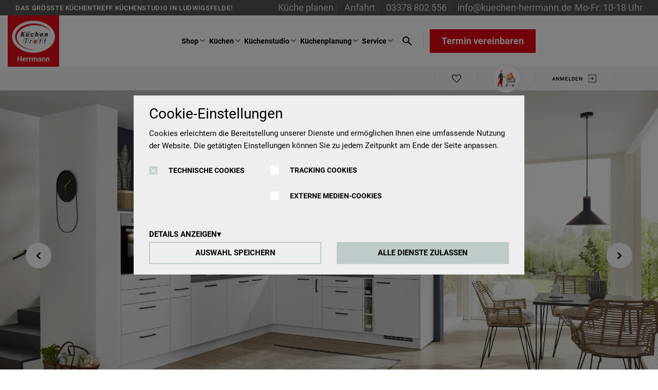

--- FILE ---
content_type: text/html;charset=UTF-8
request_url: https://shop.kuechen-herrmann.de/katalog-%C3%B6ffnen/pronto-m%C3%B6bel/pronto-k%C3%BCchen/pronto-k%C3%BCchen-planung-13-beton-schiefergrau-ausrichtung-rechts/p/KSET-E13-2-s
body_size: 21379
content:
<!DOCTYPE html>
<html lang="de">
<head>
	<title>Pronto K&uuml;chen Planung 13 Beton Schiefergrau Ausrichtung Rechts | Metallgriff 263, Edelstahlfarbig | Beton | Rechts | Pronto K&uuml;chen | Pronto M&ouml;bel | Kuchen herrmann</title>

	<meta http-equiv="Content-Type" content="text/html; charset=utf-8"/>
	<meta http-equiv="X-UA-Compatible" content="IE=edge">
	<meta charset="utf-8">
	<meta name="viewport" content="width=device-width, initial-scale=1, shrink-to-fit=no, maximum-scale=5.0">
	<meta name="format-detection" content="telephone=no">

	<meta name="description" content="Lieferbar - in 5-7 Werktagen (Palettenversand) Premium-Qualit&auml;t Made in Germany Kostenlose Abholung an vielen Standorten G&uuml;nstiger K&uuml;chen-Aufbauservice Deutschlandweit! Vorkonfigurierte K&uuml;chenzeilen die &uuml;ber den Konfigurator nach Ihrem W&uuml;nschen erweitert werden k&ouml;nnen.">
<meta name="robots" content="index,follow">
<meta property="og:type" content="product">
<meta property="og:site_name" content="Kuchen herrmann">
<meta property="og:title" content="Pronto K&uuml;chen Planung 13 Beton Schiefergrau Ausrichtung Rechts">
<meta property="og:description" content="Lieferbar - in 5-7 Werktagen (Palettenversand) Premium-Qualit&auml;t Made in Germany Kostenlose Abholung an vielen Standorten G&uuml;nstiger K&uuml;chen-Aufbauservice Deutschlandweit! Vorkonfigurierte K&uuml;chenzeilen die &uuml;ber den Konfigurator nach Ihrem W&uuml;nschen erweitert werden k&ouml;nnen.">
<meta property="og:image" content="https://shop.kuechen-herrmann.de/medias/1680Wx1050H-null?context=[base64]">
<meta property="og:url" content="https://shop.kuechen-herrmann.de/katalog-%c3%b6ffnen/pronto-m%c3%b6bel/pronto-k%c3%bcchen/pronto-k%c3%bcchen-planung-13-beton-schiefergrau-ausrichtung-rechts/p/KSET-E13-2-s">
<meta name="twitter:card" content="summary">
<meta name="twitter:site" content="Kuchen herrmann">
<meta name="twitter:title" content="Pronto K&uuml;chen Planung 13 Beton Schiefergrau Ausrichtung Rechts">
<meta name="twitter:description" content="Lieferbar - in 5-7 Werktagen (Palettenversand) Premium-Qualit&auml;t Made in Germany Kostenlose Abholung an vielen Standorten G&uuml;nstiger K&uuml;chen-Aufbauservice Deutschlandweit! Vorkonfigurierte K&uuml;chenzeilen die &uuml;ber den Konfigurator nach Ihrem W&uuml;nschen erweitert werden k&ouml;nnen.">
<meta name="twitter:image" content="https://shop.kuechen-herrmann.de/medias/1680Wx1050H-null?context=[base64]">
<link rel="canonical" href="https://shop.kuechen-herrmann.de/katalog-%c3%b6ffnen/pronto-m%c3%b6bel/pronto-k%c3%bcchen/pronto-k%c3%bcchen-planung-13-beton-schiefergrau-ausrichtung-rechts/p/KSET-E13-2-s" />
	<link rel="shortcut icon" type="image/x-icon" media="all" href="/_ui/responsive/theme-khm/images/favicon.ico" />
		<link rel="preconnect" href="//www.googletagmanager.com">
<link rel="preconnect" href="//assets.sitescdn.net">

<link rel="stylesheet" type="text/css" media="all" href="/_ui/responsive/theme-khm/css/main.css"/>

        <link rel="preload" href="/_ui/responsive/concatenatedAddons.css" as="style" onload="this.onload=null;this.rel='stylesheet'">
                <noscript><link rel="stylesheet" href="/_ui/responsive/concatenatedAddons.css"></noscript>

            <script>
                window.dataLayer = window.dataLayer || [];
                dataLayer.push();
            </script>

        <!-- Google Tag Manager -->
    <script>
        (function (w, d, s, l, i) {
            
                    window['ga-disable-UA-227889951-1'] = true;
                
                    window['ga-disable-313839002'] = true;
                
            w[l] = w[l] || [];
            w[l].push({
                'gtm.start':
                    new Date().getTime(), event: 'gtm.js'
            });
            var f = d.getElementsByTagName(s)[0],
                j = d.createElement(s), dl = l != 'dataLayer' ? '&l=' + l : '';
            j.async = true;
            j.src =
                'https://www.googletagmanager.com/gtm.js?id=' + i + dl;
            f.parentNode.insertBefore(j, f);
        })(window, document, 'script', 'dataLayer', 'G-L1DEPCG69L');
    </script>
    <!-- End Google Tag Manager -->















<!-- Facebook Pixel Code -->
    <script>
        !function (f, b, e, v, n, t, s) {
            if (f.fbq) return;
            n = f.fbq = function () {
                n.callMethod ? n.callMethod.apply(n, arguments) : n.queue.push(arguments)
            }
            ;
            if (!f._fbq) f._fbq = n;
            n.push = n;
            n.loaded = !0;
            n.version = '2.0';
            n.queue = [];
            t = b.createElement(e);
            t.async = !0;
            t.src = v;
            s = b.getElementsByTagName(e)[0];
            s.parentNode.insertBefore(t, s)
        }(window, document, 'script', 'https://connect.facebook.net/en_US/fbevents.js');

        
        fbq('consent', 'revoke');
        
        fbq('init', '327032245994007');
        fbq('track', 'PageView');
        </script>

    <noscript>
        <img height="1" width="1" alt="facebook pixel" style="display:none"
             src="https://www.facebook.com/tr?id=327032245994007&ev=PageView&noscript=1"/>
    </noscript>

    <!-- End Facebook Pixel Code -->






<script defer data-cookieconsent="ignore" nomodule src="/_ui/responsive/theme-khm/js/vendor.bundle.js"></script>
    <script defer data-cookieconsent="ignore" type="module" src="/_ui/responsive/theme-khm/js/vendor.module.bundle.js"></script>
    <script>
        const loadScriptsTimer = setTimeout(loadScripts, 5000);
        const userInteractionEvents = ["mouseover","keydown","touchmove","touchstart", "DOMContentLoaded"];

        window.addEventListener("load", triggerScriptLoader, {
            passive: true
        });

        userInteractionEvents.forEach(function (event) {
            window.addEventListener(event, triggerScriptLoader, {
                passive: true
            });
        });

        function triggerScriptLoader() {
            loadScripts();
            clearTimeout(loadScriptsTimer);
            userInteractionEvents.forEach(function (event) {
                window.removeEventListener(event, triggerScriptLoader, {
                    passive: true
                });
            });
        }
        function loadScripts() {
            document.querySelectorAll("script[data-type='lazy']").forEach(function (elem) {
                elem.setAttribute("src", elem.getAttribute("data-src"));
            });
            document.querySelectorAll("iframe[data-type='lazy']").forEach(function (elem) {
                elem.setAttribute("src", elem.getAttribute("data-src"));
            });
        }
    </script>

	</head>

<body class="page-modularDetails pageType-ProductPage template-pages-product-composite-modularLayout2Page  smartedit-page-uid-modularDetails smartedit-page-uuid-eyJpdGVtSWQiOiJtb2R1bGFyRGV0YWlscyIsImNhdGFsb2dJZCI6Imt1Y2hlbmhlcnJtYW5uLUNvbnRlbnRDYXRhbG9nIiwiY2F0YWxvZ1ZlcnNpb24iOiJPbmxpbmUifQ== smartedit-catalog-version-uuid-kuchenherrmann-ContentCatalog/Online  language-de">

	<!-- Google Tag Manager (noscript) -->
    <noscript>
        <iframe src="https://www.googletagmanager.com/ns.html?id=G-L1DEPCG69L" height="0"
                width="0" style="display:none;visibility:hidden"></iframe>
    </noscript>
    <!-- End Google Tag Manager (noscript) -->

<main data-currency-iso-code="EUR">
            <div class="megamenu-dropdown--wrapper"></div>
<header class="">
    <div class="header-wrapper">
    <div class="yCmsContentSlot header-line line-top">
<div class="cookie-popup--blackout"></div>
    <div class="cookie-popup" isclarityenabled="false" tabindex="1">
        <div class="cookie-popup--wrapper">
            <div class="cookie-popup--title">
                Cookie-Einstellungen</div>
            <div class="cookie-popup--desc">
                Cookies erleichtern die Bereitstellung unserer Dienste und ermöglichen Ihnen eine umfassende Nutzung der Website. Die getätigten Einstellungen können Sie zu jedem Zeitpunkt am Ende der Seite anpassen.</div>
            <form class="cookie-popup--checkboxes">
                <label class="nb-checkbox-layout" for="DSGVO-tech">
                            <span class="nb-checkbox-inner-container">
                                <input id="DSGVO-tech" type="checkbox"
                                       name="DSGVO-tech" checked='checked'disabled>
                                <span class="nb-checkbox-frame"></span>
                            </span>
    <span class="nb-checkbox-label">TECHNISCHE COOKIES</span>
</label>
<div class="cookies-consent-settings">
                    <label class="nb-checkbox-layout" for="TRACKING_COOKIES_CONSENT_TEMPLATE">
                            <span class="nb-checkbox-inner-container">
                                <input id="TRACKING_COOKIES_CONSENT_TEMPLATE" type="checkbox"
                                       name="TRACKING_COOKIES_CONSENT_TEMPLATE" tabIndex="2">
                                <span class="nb-checkbox-frame"></span>
                            </span>
    <span class="nb-checkbox-label">TRACKING COOKIES</span>
</label>
<label class="nb-checkbox-layout" for="MEDIA_COOKIES_CONSENT_TEMPLATE">
                            <span class="nb-checkbox-inner-container">
                                <input id="MEDIA_COOKIES_CONSENT_TEMPLATE" type="checkbox"
                                       name="MEDIA_COOKIES_CONSENT_TEMPLATE" tabIndex="2">
                                <span class="nb-checkbox-frame"></span>
                            </span>
    <span class="nb-checkbox-label">EXTERNE MEDIEN-COOKIES</span>
</label>
</div>
            </form>
            <div class="cookie-popup--details-accordion">
                <div class="nb-accordion js-accordion">
    <div class="nb-accordion--title js-accordion-title">
        DETAILS ANZEIGEN</div>
    <div class="nb-accordion--content js-accordion-content">
        <p>
                            <b>
                                Technische Cookies:</b>
                            <br>
                            Diese Cookies sind immer aktiviert, da sie für die Grundfunktionen der Seite zwingend erforderlich sind.</p>
                        <p>
                                <b>
                                    Tracking Cookies:</b>
                                <br>
                                    Um unsere Website kontinuierlich zu verbessern, analysieren wir die Verhaltensweisen der Besucher. Dazu nutzen wir Tracking Cookies für Google Analytics (z.T. über den Google Tag Manager).</p>
                        <p>
                                <b>
                                    Externe Medien-Cookies:</b>
                                <br>
                                    Die Cookies werden zum Abspielen der Videos benötigt. Sobald Cookies von externen Medien akzeptiert werden, kann das Video abgespielt werden.</p>
                        </div>
</div>


</div>
            <div class="cookie-popup--buttons">
                <button class="js-apply-selected-cookie-settings" tabindex="6">AUSWAHL SPEICHERN</button>
                <button class="js-apply-all-cookie-settings" tabindex="7">ALLE DIENSTE ZULASSEN</button>
            </div>
        </div>
    </div>
<section class="header-top-line">
        <div class="container">
            <div class="header-top-line--wrapper">
                <div class="header-top-line--left">
                        <span class="empty-nav-item">DAS GRÖSSTE KÜCHENTREFF KÜCHENSTUDIO IN LUDWIGSFELDE!</span></div>
                <div class="header-top-line--right">
                    <a href="https://kuechen-herrmann.de/kueche-planen/"  class="phone-cta "  aria-label="https://kuechen-herrmann.de/kueche-planen/">
            <i class="icon-nb-star"></i>
            <span>Küche planen</span></a>
        <a href="https://goo.gl/maps/u5KSgMoQJiVfvM5f9"  class="phone-cta "  aria-label="https://goo.gl/maps/u5KSgMoQJiVfvM5f9">
            <i class="icon-nb-location"></i>
            <span>Anfahrt</span></a>
        <a href="tel:03378802556"  class="phone-cta "  aria-label="tel:03378802556">
            <i class="icon-nb-phone"></i>
            <span>03378 802 556</span></a>
        <a href="mailto:info@kuechen-herrmann.de"  class="phone-cta "  aria-label="mailto:info@kuechen-herrmann.de">
            <i class="icon-nb-email"></i>
            <span>info@kuechen-herrmann.de</span></a>
        <a href="#">Mo-Fr: 10-18 Uhr</a></div>
            </div>
        </div>
    </section>
</div><div class="header-splitted-line">
            <div class="splitted-header-position">
                        <div class="yCmsContentSlot">
<section>
	<div class="banner-wrapper">
		<a class="banner-container" href="https://kuechen-herrmann.de/" aria-label="Kuchen Herrmann logo" target="_self">
					<img loading="lazy" alt="Kuchen Herrmann logo"
					    src="/medias/logo-header.svg?context=[base64]" >
				</a>
			</div>
</section>
</div></div>
                <div class="splitted-header-position">
                        <div class="yCmsContentSlot">
<div class="megamenu-wrapper megamenu-border">
        <div class="container">
            <div class="nav nav-pills nav-desktop megamenu-nav">
                <div class="megamenu-mob-close megamenu-mob-close--js">
                    </div>
                <ul class="megamenu-mob-top-links" data-length="5">
                    </ul>
                <ul class="megamenu-nav-items">
                    <li class="megamenu-nav-item " item-number="0">
                                















    
    
    
    
    
        








    <div class="column_nav_node" data-entries-size="2">
        
            










    





    
    
        
    




<div class="nav-node-displayName megamenu-dropdown-title--js " data-href="homepage draft">
    
        
        
            
                Shop
            
        
    
    <i class="icon-chevron-down-solid"></i>
</div>




        
        <div class="megamenu-dropdown-content--js megamenu-dropdown-column_entry container"
             >
            
                
                    









<div class="megamenu-iteration">
    
        
            
                
                
                    <div class="yCmsComponent single-item">
<a href="/katalog-%c3%b6ffnen/pronto-m%c3%b6bel/pronto-k%c3%bcchen/mc/pronto-kuechen">Pronto Küche</a></div>
                
            
        
            
                
                
                    <div class="yCmsComponent single-item">
<a href="/katalog-%c3%b6ffnen/individuelle-k%c3%bcchen/kc/individuelle-kuechen">Individuelle Küche</a></div>
                
            
        
            
                
                
                    <div class="yCmsComponent single-item">
<a href="/katalog-%c3%b6ffnen/nobilia-wohnenzimmer-sets/lc/nobilia-wohnzimmer-sets">nobilia Wohnzimmer Sets</a></div>
                
            
        
            
                
                
                    <div class="yCmsComponent single-item">
<a href="/katalog-%c3%b6ffnen/pronto-zubeh%c3%b6r/zubeh%c3%b6r/k%c3%bcchenzubeh%c3%b6r/c/pronto-kuechenzubehoer">Küchenzubehör</a></div>
                
            
        
    
</div>

                
            
                
                    









<div class="megamenu-iteration">
    
        
            
                
                
                    <div class="yCmsComponent single-item">
<a href="/katalog-%c3%b6ffnen/pronto-zubeh%c3%b6r/zubeh%c3%b6r/c/pronto-zubehoer">Zubehör</a></div>
                
            
        
            
                
                
                    <div class="yCmsComponent single-item">
<a href="/katalog-%c3%b6ffnen/pronto-zubeh%c3%b6r/zubeh%c3%b6r/arbeitsplatten/c/pronto-arbeitsplatten">Arbeitsplatten</a></div>
                
            
        
            
                
                
                    <div class="yCmsComponent single-item">
<a href="/katalog-%c3%b6ffnen/pronto-zubeh%c3%b6r/zubeh%c3%b6r/sp%c3%bclen/c/pronto-spuelen">Spülen</a></div>
                
            
        
            
                
                
                    <div class="yCmsComponent single-item">
<a href="/katalog-%c3%b6ffnen/pronto-zubeh%c3%b6r/zubeh%c3%b6r/f%c3%bcllstoff/c/pronto-fuellstoff">Füllstoff</a></div>
                
            
        
            
                
                
                    <div class="yCmsComponent single-item">
<a href="/katalog-%c3%b6ffnen/pronto-zubeh%c3%b6r/zubeh%c3%b6r/mischbatterien/c/pronto-mischbatterien">Mischbatterie</a></div>
                
            
        
            
                
                
                    <div class="yCmsComponent single-item">
<a href="/katalog-%c3%b6ffnen/b-ware/c/b-ware">B-Ware</a></div>
                
            
        
    
</div>

                
            
        </div>
    </div>


    
    
    
    
    

</li>
                        <li class="megamenu-nav-item " item-number="1">
                                















    
    
    
    
    
    
    
    
    
        







<div class="default_entry">
    
        
        
            <div class="nav_node_with_entries kh-dropdown--js hover-dropdown--js" data-entries-size="8">
                










    





    
    
        
    




<div class="nav-node-displayName megamenu-dropdown-title--js " data-href="https://kuechen-herrmann.de/kuechen">
    
        
        
            
                Küchen
            
        
    
    <i class="icon-chevron-down-solid"></i>
</div>




                <div class="megamenu-dropdown-content--js megamenu-dropdown-default_entry">
                    
                        
                            <div class="default_node_children_display">
                                








    
    <a href="https://kuechen-herrmann.de/kuechen/">Küchen</a>




                            </div>
                        
                    
                        
                            <div class="default_node_children_display">
                                








    
    <a href="https://shop.kuechen-herrmann.de/katalog-%C3%B6ffnen/pronto-m%C3%B6bel/pronto-k%C3%BCchen/mc/pronto-kuechen">Küche Online kaufen</a>




                            </div>
                        
                    
                        
                            <div class="default_node_children_display">
                                








    
    <a href="https://kuechen-herrmann.de/kuechen-angebote">Küchen Angebote</a>




                            </div>
                        
                    
                        
                            <div class="default_node_children_display">
                                








    
    <a href="https://kuechen-herrmann.de/kuechenwissen/">Küchenwissen</a>




                            </div>
                        
                    
                        
                            <div class="default_node_children_display">
                                








    
    <a href="https://kuechen-herrmann.de/kuechen/kuechenhersteller">Küchenhersteller</a>




                            </div>
                        
                    
                        
                            <div class="default_node_children_display">
                                








    
    <a href="https://kuechen-herrmann.de/kuechen/elektrogeraete-hersteller">Elektrogeräte Hersteller</a>




                            </div>
                        
                    
                        
                            <div class="default_node_children_display">
                                








    
    <a href="https://kuechen-herrmann.de/kuechenblog">Küchenblog</a>




                            </div>
                        
                    
                        
                            <div class="default_node_children_display">
                                








    
    <a href="https://kuechen-herrmann.de/kueche-kaufen">Küche kaufen</a>




                            </div>
                        
                    
                </div>
            </div>
        
    
</div>

    

</li>
                        <li class="megamenu-nav-item " item-number="2">
                                















    
    
    
    
    
    
    
    
    
        







<div class="default_entry">
    
        
        
            <div class="nav_node_with_entries kh-dropdown--js hover-dropdown--js" data-entries-size="8">
                










    





    
    
        
    




<div class="nav-node-displayName megamenu-dropdown-title--js " data-href="https://kuechen-herrmann.de/kuechenstudio">
    
        
        
            
                Küchenstudio
            
        
    
    <i class="icon-chevron-down-solid"></i>
</div>




                <div class="megamenu-dropdown-content--js megamenu-dropdown-default_entry">
                    
                        
                            <div class="default_node_children_display">
                                








    
    <a href="https://kuechen-herrmann.de/kuechenstudio/">Küchenstudio</a>




                            </div>
                        
                    
                        
                            <div class="default_node_children_display">
                                








    
    <a href="https://kuechen-herrmann.de/kuechenstudio/kuechenausstellung">Küchenausstellung</a>




                            </div>
                        
                    
                        
                            <div class="default_node_children_display">
                                








    
    <a href="https://kuechen-herrmann.de/kuechenstudio/team">Team</a>




                            </div>
                        
                    
                        
                            <div class="default_node_children_display">
                                








    
    <a href="https://kuechen-herrmann.de/kuechenstudio/ueber-uns">Über uns</a>




                            </div>
                        
                    
                        
                            <div class="default_node_children_display">
                                








    
    <a href="https://kuechen-herrmann.de/kuechenstudio/werte">Werte</a>




                            </div>
                        
                    
                        
                            <div class="default_node_children_display">
                                








    
    <a href="https://kuechen-herrmann.de/kuechenstudio/jobs">Jobs</a>




                            </div>
                        
                    
                        
                            <div class="default_node_children_display">
                                








    
    <a href="https://kuechen-herrmann.de/kuechentreff">Küchentreff</a>




                            </div>
                        
                    
                        
                            <div class="default_node_children_display">
                                








    
    <a href="https://kuechen-herrmann.de/finanzierung">Finanzierung</a>




                            </div>
                        
                    
                </div>
            </div>
        
    
</div>

    

</li>
                        <li class="megamenu-nav-item " item-number="3">
                                















    
    
    
    
    
    
    
    
    
        







<div class="default_entry">
    
        
        
            <div class="nav_node_with_entries kh-dropdown--js hover-dropdown--js" data-entries-size="4">
                










    





    
    
        
    




<div class="nav-node-displayName megamenu-dropdown-title--js " data-href="https://kuechen-herrmann.de/kuechen">
    
        
        
            
                Küchenplanung
            
        
    
    <i class="icon-chevron-down-solid"></i>
</div>




                <div class="megamenu-dropdown-content--js megamenu-dropdown-default_entry">
                    
                        
                            <div class="default_node_children_display">
                                








    
    <a href="https://kuechen-herrmann.de/kuechenplanung/">Küchenplanung</a>




                            </div>
                        
                    
                        
                            <div class="default_node_children_display">
                                








    
    <a href="/planning/simpleplanner">Online Küchenplaner</a>




                            </div>
                        
                    
                        
                            <div class="default_node_children_display">
                                








    
    <a href="https://kuechen-herrmann.de/kuechenplanung/kuechenkonfigurator/">Küchenkonfigurator</a>




                            </div>
                        
                    
                        
                            <div class="default_node_children_display">
                                








    
    <a href="/versandarten">Versandarten</a>




                            </div>
                        
                    
                </div>
            </div>
        
    
</div>

    

</li>
                        <li class="megamenu-nav-item " item-number="4">
                                















    
    
    
    
    
    
    
    
    
        







<div class="default_entry">
    
        
        
            <div class="nav_node_with_entries kh-dropdown--js hover-dropdown--js" data-entries-size="2">
                










    





    
    
        
    




<div class="nav-node-displayName megamenu-dropdown-title--js " data-href="https://kuechen-herrmann.de/hausgeraete-service/">
    
        
        
            
                Service
            
        
    
    <i class="icon-chevron-down-solid"></i>
</div>




                <div class="megamenu-dropdown-content--js megamenu-dropdown-default_entry">
                    
                        
                            <div class="default_node_children_display">
                                








    
    <a href="https://kuechen-herrmann.de/service/">Service</a>




                            </div>
                        
                    
                        
                            <div class="default_node_children_display">
                                








    
    <a href="https://kuechen-herrmann.de/hausgeraete-service/">Hausgeräte Service</a>




                            </div>
                        
                    
                </div>
            </div>
        
    
</div>

    

</li>
                        </ul>
            </div>
            </div>
        <ul class="megamenu-mob-bottom-links">
                <li class="megamenu-nav-item">
                            <div class="single_nav_node">
                                        








    
    <a href="https://kuechen-herrmann.de/kueche-planen/"  class="phone-cta "  aria-label="https://kuechen-herrmann.de/kueche-planen/">
            <i class="icon-nb-star"></i>
            <span>Küche planen</span></a>
        



</div>
                                </li>
                    <li class="megamenu-nav-item">
                            <div class="single_nav_node">
                                        








    
    <a href="https://goo.gl/maps/u5KSgMoQJiVfvM5f9"  class="phone-cta "  aria-label="https://goo.gl/maps/u5KSgMoQJiVfvM5f9">
            <i class="icon-nb-location"></i>
            <span>Anfahrt</span></a>
        



</div>
                                </li>
                    <li class="megamenu-nav-item">
                            <div class="single_nav_node">
                                        








    
    <a href="tel:03378802556"  class="phone-cta "  aria-label="tel:03378802556">
            <i class="icon-nb-phone"></i>
            <span>03378 802 556</span></a>
        



</div>
                                </li>
                    <li class="megamenu-nav-item">
                            <div class="single_nav_node">
                                        








    
    <a href="mailto:info@kuechen-herrmann.de"  class="phone-cta "  aria-label="mailto:info@kuechen-herrmann.de">
            <i class="icon-nb-email"></i>
            <span>info@kuechen-herrmann.de</span></a>
        



</div>
                                </li>
                    <li class="megamenu-nav-item">
                            <div class="single_nav_node">
                                        








    
    <a style="cursor: pointer"  class="phone-cta " >
                <i class="icon-clock"></i>
            <span>Mo-Fr: 10-19 Uhr</span></a>
    



</div>
                                </li>
                    </ul>
        </div>
<div class="search-header">
    <div class="desktop-search-box">
        








     



<form class="search-header-form" name="search_form_SearchBoxComponent" method="get" action="/search/text">
	<div class="input-search-box">
    
    
    
      
      <input
        type="text"
        class="js-site-search-input"
        aria-label="Ich suche nach..."
        name="text"
        value=""
        maxlength="100" placeholder="Ich suche nach..."
        data-options="{
            &#034;autocompleteUrl&#034; : &#034;/search/autocomplete/SearchBoxComponent&#034;,
            &#034;minCharactersBeforeRequest&#034; : &#034;3&#034;,
            &#034;waitTimeBeforeRequest&#034; : &#034;500&#034;,
            &#034;displayProductImages&#034; : &#034;true&#034;
        }"
        autocomplete="off"
      />
    

    <button type="button" class="btn btn-link js-search-button-clean search-button-clean icon-nb-close" data-clear-text="Löschen" aria-label="Ich suche nach...">
    </button>
	</div>
  <div class="autocomplete-panel js-autocomplete-panel"></div>
</form>
</div>
</div>
<div id="js-mobile-search-frame">
    <div class="mobile-search-box">
        <div class="container mobile-search-box--items">
            <div class="mobile-search-box--controls">
                <div id="js-close-search-frame" class="close-search-frame">
                    <i class="icon-nb-arrow-left"></i>
                </div>
            </div>
            <div class="mobile-search-box--content">
                








     



<form class="search-header-form" name="search_form_SearchBoxComponent" method="get" action="/search/text">
	<div class="input-search-box">
    
    
    
      
      <input
        type="text"
        class="js-site-search-input"
        aria-label="Ich suche nach..."
        name="text"
        value=""
        maxlength="100" placeholder="Ich suche nach..."
        data-options="{
            &#034;autocompleteUrl&#034; : &#034;/search/autocomplete/SearchBoxComponent&#034;,
            &#034;minCharactersBeforeRequest&#034; : &#034;3&#034;,
            &#034;waitTimeBeforeRequest&#034; : &#034;500&#034;,
            &#034;displayProductImages&#034; : &#034;true&#034;
        }"
        autocomplete="off"
      />
    

    <button type="button" class="btn btn-link js-search-button-clean search-button-clean icon-nb-close" data-clear-text="Löschen" aria-label="Ich suche nach...">
    </button>
	</div>
  <div class="autocomplete-panel js-autocomplete-panel"></div>
</form>
</div>
        </div>
    </div>
</div>

<a id="js-mobile-search" href="javascript:void(0);" class="header-wrap--user-zone--icon header-mobile-search" aria-label="Suchen">
    <i class="icon-search-light"></i>
</a>

</div></div>
                <div class="splitted-header-position">
                        <div class="yCmsContentSlot">
<div class="kdp-info-btn btn-component">
        <a href="https://kuechen-herrmann.de/kueche-planen/" class="color_enum_primary btn btn-primary d-flex justify-content-center" target="_self"
                   data-link-name="" >
                        Termin vereinbaren</a>
            </div>
</div></div>
                </div>
    <div class="line-middle-wrapper">
            <div class="yCmsContentSlot header-line line-middle">
<a data-tooltip="Wishlist" href="/wishlist"
                               class="header-wrap--user-zone--icon header-wrap--user--desktop " >
                               <i class="" data-text="Wishlist">
                                    <img loading="lazy" src="/medias/wishlist.svg?context=[base64]" alt="Wishlist"/>
                                </i>
                            </a>
                        <a href="/cart" class="header-wrap--user-zone--icon js-mini-cart-link-nobilia"
        data-mini-cart-url="/cart/rollover/MiniCart"
	data-mini-cart-refresh-url="/cart/miniCart/SUBTOTAL"
	data-mini-cart-name="Warenkorb"
	data-mini-cart-empty-name="Leerer warenkorb"
	data-mini-cart-items-text="Elemente"
   	data-tooltip="Warenkorb"
    aria-label="Warenkorb"
	>

	<i class="icon-shopping-cart-light"></i>
	<span class="shopping-cart--title"></span>
</a>






<a data-tooltip="Login" href="/login"
                               class="header-wrap--user-zone--icon header-wrap--user--desktop login-navigation-link" >
                               <span>ANMELDEN</span>
                               <i class="" data-text="Login">
                                    <img loading="lazy" src="/medias/login.svg?context=[base64]" alt="Login"/>
                                </i>
                            </a>
                        <div class="header-wrap--logo-hamburger nav-hamburger--none">
    <div class="js-open-mobmenu  header-img--hamburger">
        <i class="icon-nb-menu"></i>
    </div>
</div>
</div></div>
    </div>
</header>

<a id="skip-to-content"></a>

            <section class="main-content">
                <div class="notify-container js-global-messages" style="display: none;">
    </div>
<section>
        <div>
            <div class="kdp-container js-kdp-container">
                <div class="yCmsContentSlot productDetailsPageSection1">
<div class="yCmsComponent productDetailsPageSection1-component">
<div class="top-banner-carousel swiper-product-carousel">
    <div class="swiper-container js-kdp-product-carousel" data-length="5">

        <button type="button" data-whishlist="false"
        class="add-to-wishlist-js add-to-wishlist"
        data-product-code="KSET-E13-2-s" aria-label="Auf den Merkzettel">
    <i data-whishlist="false" class="wishlist--js icon-nb-favourite"></i>
    </button>






<div class="swiper-wrapper">
            <div class="swiper-slide ">
                        <img loading="lazy" title="Pronto Küchen Planung 13 Beton Schiefergrau Ausrichtung Rechts" alt="Kuchen herrmann Pronto Küchen Planung 13 Beton Schiefergrau Ausrichtung Rechts 0"
                                     src="/medias/1680Wx1050H-null?context=[base64]">
                            </div>
                <div class="swiper-slide ">
                        <img loading="lazy" title="Pronto Küchen Planung 13 Beton Schiefergrau Ausrichtung Rechts" alt="Kuchen herrmann Pronto Küchen Planung 13 Beton Schiefergrau Ausrichtung Rechts 1"
                                     src="/medias/1680Wx1050H-null?context=[base64]">
                            </div>
                <div class="swiper-slide ">
                        <img loading="lazy" title="Pronto Küchen Planung 13 Beton Schiefergrau Ausrichtung Rechts" alt="Kuchen herrmann Pronto Küchen Planung 13 Beton Schiefergrau Ausrichtung Rechts 2"
                                     src="/medias/1680Wx1050H-null?context=[base64]">
                            </div>
                <div class="swiper-slide ">
                        <img loading="lazy" title="Pronto Küchen Planung 13 Beton Schiefergrau Ausrichtung Rechts" alt="Kuchen herrmann Pronto Küchen Planung 13 Beton Schiefergrau Ausrichtung Rechts 3"
                                     src="/medias/1680Wx1050H-null?context=[base64]">
                            </div>
                <div class="swiper-slide ">
                        <img loading="lazy" title="Pronto Küchen Planung 13 Beton Schiefergrau Ausrichtung Rechts" alt="Kuchen herrmann Pronto Küchen Planung 13 Beton Schiefergrau Ausrichtung Rechts 4"
                                     src="/medias/1680Wx1050H-null?context=[base64]">
                            </div>
                </div>
        <div class="swiper-pagination"></div>
            <div class="arrows">
                <div class="swiper-next-slide">
                    <i class="icon-chevron-right-solid"></i>
                </div>
                <div class="swiper-prev-slide">
                    <i class="icon-chevron-left-solid"></i>
                </div>
            </div>
        </div>
</div>

</div></div><div class="container kdp-info">
                    <div class="kdp-info--wrapper">
                        <nav aria-label="breadcrumb" class="breadcrumbs">
                            <ol data-length="3" class="breadcrumb js-breadcrumb" itemscope itemtype="https://schema.org/BreadcrumbList">
        <li class="breadcrumb-item breadcrumb-item--home d-none d-lg-block"
            itemprop="itemListElement" itemscope itemtype="https://schema.org/ListItem">
            <a href="/" itemprop="item">
                Startseite<meta itemprop="name" content="Startseite" />
                <meta itemprop="position" content="1" />
            </a>
        </li>

        <li class="breadcrumb-item d-none d-lg-flex"
                        itemprop="itemListElement" itemscope itemtype="https://schema.org/ListItem">
                        <a href="/katalog-%c3%b6ffnen/pronto-m%c3%b6bel/mc/modular-furniture" itemprop="item" class="">
                            Pronto Möbel<meta itemprop="name" content="Pronto Möbel" />
                            <meta itemprop="position" content="2" />
                        </a>
                    </li>
                <li class="breadcrumb-item d-none d-lg-flex"
                        itemprop="itemListElement" itemscope itemtype="https://schema.org/ListItem">
                        <a href="/katalog-%c3%b6ffnen/pronto-m%c3%b6bel/pronto-k%c3%bcchen/mc/pronto-kuechen" itemprop="item" class="">
                            Pronto Küchen<meta itemprop="name" content="Pronto Küchen" />
                            <meta itemprop="position" content="3" />
                        </a>
                    </li>
                <li class="breadcrumb-item active" aria-current="page"
                        itemprop="itemListElement" itemscope itemtype="https://schema.org/ListItem">
                        Pronto Küchen Planung 13<meta itemprop="name" content="Pronto Küchen Planung 13" />
                        <meta itemprop="position" content="4" />
                    </li>
                </ol>
</nav>
                        <div class="yCmsContentSlot catalog-update-component">
</div><h1 class="kdp-info--name">
                                Pronto Küchen Planung 13 Beton Schiefergrau Ausrichtung Rechts</h1>
                        <div class="yCmsContentSlot productDetailsPageSection2">
<div class="yCmsComponent productDetailsPageSection2-component">
<div class="data-labels">
        <div class="datasheet-wrapper">
            <a href="/medias/KSET-E13-Produktdatenblatt.pdf?context=[base64]" target="_blank">
                Datenblatt</a>
        </div>
    </div>
</div><div class="yCmsComponent productDetailsPageSection2-component">
<div class='kdp-info--data'>
        <a class="immediately-available">
            <i class='icon-truck-light'></i>
            <span>1-2 wochen</span>
        </a>
    </div>
<div class='kdp-info--block'><ul>
	<li>Lieferbar - in 5-7 Werktagen (Palettenversand)</li>
	<li>Premium-Qualität "Made in Germany"</li>
	<li>Kostenlose Abholung an vielen Standorten</li>
	<li>Günstiger Küchen-Aufbauservice Deutschlandweit!</li>
	<li>Vorkonfigurierte Küchenzeilen die über den Konfigurator nach Ihrem Wünschen erweitert werden können.</li>
</ul>
</div>
</div><div class="yCmsComponent productDetailsPageSection2-component">
<div class="kitchen-details__buttons">
    <div class="yCmsContentSlot kitchen-details__buttons-row">
<div class="yCmsComponent productDetailsPageAdditionalNavigationSlot-component">











<div class="addtocart-component">
    
</div>
</div><div class="yCmsComponent productDetailsPageAdditionalNavigationSlot-component">
<div class="kdp-info-btn btn-component">
        <a href="/book-appointment/online?topicType=PRODUCT&topicCode=KSET-E13-2-s" class="color_enum_black btn btn" target="_self"
                   data-link-name="" >
                        Termin vereinbaren</a>
            </div>
</div></div><div class="yCmsContentSlot kitchen-details__buttons-row">
<div class="yCmsComponent productDetailsPageAdditionalNavigationSlot-component">










</div></div></div>

</div></div><div class="kdp-info--right">
                            <div class="yCmsContentSlot productDetailsPageSection3">
<div class="yCmsComponent swiper-product-carousel-thumbs js-swiper-product-carousel-thumbs">
<div class="swiper-wrapper" data-length="5">
        <div class="swiper-slide">
                <img loading="lazy"
                             title="Pronto Küchen Planung 13 Beton Schiefergrau Ausrichtung Rechts"
                             alt="Kuchen herrmann Pronto Küchen Planung 13 Beton Schiefergrau Ausrichtung Rechts 0"
                             src="/medias/255Wx200H-null?context=[base64]">
                        </div>
        <div class="swiper-slide">
                <img loading="lazy"
                             title="Pronto Küchen Planung 13 Beton Schiefergrau Ausrichtung Rechts"
                             alt="Kuchen herrmann Pronto Küchen Planung 13 Beton Schiefergrau Ausrichtung Rechts 1"
                             src="/medias/255Wx200H-null?context=[base64]">
                        </div>
        <div class="swiper-slide">
                <img loading="lazy"
                             title="Pronto Küchen Planung 13 Beton Schiefergrau Ausrichtung Rechts"
                             alt="Kuchen herrmann Pronto Küchen Planung 13 Beton Schiefergrau Ausrichtung Rechts 2"
                             src="/medias/255Wx200H-null?context=[base64]">
                        </div>
        <div class="swiper-slide">
                <img loading="lazy"
                             title="Pronto Küchen Planung 13 Beton Schiefergrau Ausrichtung Rechts"
                             alt="Kuchen herrmann Pronto Küchen Planung 13 Beton Schiefergrau Ausrichtung Rechts 3"
                             src="/medias/255Wx200H-null?context=[base64]">
                        </div>
        <div class="swiper-slide">
                <img loading="lazy"
                             title="Pronto Küchen Planung 13 Beton Schiefergrau Ausrichtung Rechts"
                             alt="Kuchen herrmann Pronto Küchen Planung 13 Beton Schiefergrau Ausrichtung Rechts 4"
                             src="/medias/255Wx200H-null?context=[base64]">
                        </div>
        </div>
</div></div></div>
                    </div>
                </div>

                <div class="yCmsContentSlot productDetailsPageSection4">
<div class="yCmsComponent productDetailsPageSection4-component">
<div class="variants-component-list container ">
            <div class="variants-component-wrapper">
        <h2>Arbeitsplattenfarbe</h2>
        <div class="variants-component">
            <div class="variants-component--item">
    <a href="/katalog-%c3%b6ffnen/pronto-m%c3%b6bel/pronto-k%c3%bcchen/pronto-k%c3%bcchen-planung-13-beton-schiefergrau-ausrichtung-rechts/p/KSET-E13-2-s" class="variants-component--img option-display selected-option" aria-label="Beton">
                <img loading="lazy" src="https://shop.kuechen-herrmann.de/medias/concreteColor.jpg?context=[base64]" alt="Beton">
            </a>
        <p class="variants-component--content option-name">Beton</p>
</div>
<div class="variants-component--item">
    <a href="/katalog-%c3%b6ffnen/pronto-m%c3%b6bel/pronto-k%c3%bcchen/pronto-k%c3%bcchen-planung-13-eiche-sierra-ausrichtung-rechts/p/KSET-E13-3-s" class="variants-component--img option-display " aria-label="Eiche">
                <img loading="lazy" src="https://shop.kuechen-herrmann.de/medias/oakColor.jpg?context=[base64]" alt="Eiche">
            </a>
        <p class="variants-component--content option-name">Eiche</p>
</div>
</div>
    </div>
<div class="variants-component-wrapper">
        <h2>Griffe</h2>
        <div class="variants-component">
            <div class="variants-component--item">
    <a href="/katalog-%c3%b6ffnen/pronto-m%c3%b6bel/pronto-k%c3%bcchen/pronto-k%c3%bcchen-planung-13-beton-schiefergrau-ausrichtung-rechts/p/KSET-E13-2-s" class="variants-component--img option-display selected-option" aria-label="Metallgriff 263, Edelstahlfarbig">
                <img loading="lazy" src="https://shop.kuechen-herrmann.de/medias/steelHandle?context=[base64]" alt="Metallgriff 263, Edelstahlfarbig">
            </a>
        <p class="variants-component--content option-name">Metallgriff 263, Edelstahlfarbig</p>
</div>
<div class="variants-component--item">
    <a href="/katalog-%c3%b6ffnen/pronto-m%c3%b6bel/pronto-k%c3%bcchen/pronto-k%c3%bcchen-planung-13-beton-schiefergrau-ausrichtung-rechts/p/KSET-E13-2-b" class="variants-component--img option-display " aria-label="Metallgriff 726, schwarz">
                <img loading="lazy" src="https://shop.kuechen-herrmann.de/medias/blackHandle?context=[base64]" alt="Metallgriff 726, schwarz">
            </a>
        <p class="variants-component--content option-name">Metallgriff 726, schwarz</p>
</div>
</div>
    </div>
<div class="variants-component-wrapper">
        <h2>Ausrichtung</h2>
        <div class="variants-component">
            <div class="variants-component--item">
    <a href="/katalog-%c3%b6ffnen/pronto-m%c3%b6bel/pronto-k%c3%bcchen/pronto-k%c3%bcchen-planung-13-beton-schiefergrau-ausrichtung-links/p/KSET-E13-s" class="variants-component--img option-display " aria-label="Links">
                <img loading="lazy" src="https://shop.kuechen-herrmann.de/medias/leftOrientation?context=[base64]" alt="Links">
            </a>
        <p class="variants-component--content option-name">Links</p>
</div>
<div class="variants-component--item">
    <a href="/katalog-%c3%b6ffnen/pronto-m%c3%b6bel/pronto-k%c3%bcchen/pronto-k%c3%bcchen-planung-13-beton-schiefergrau-ausrichtung-rechts/p/KSET-E13-2-s" class="variants-component--img option-display selected-option" aria-label="Rechts">
                <img loading="lazy" src="https://shop.kuechen-herrmann.de/medias/rightOrientation?context=[base64]" alt="Rechts">
            </a>
        <p class="variants-component--content option-name">Rechts</p>
</div>
</div>
    </div>
</div>
    </div></div><div class="container configurator js-configuratormenu" data-sticky-container>
                    <div class="yCmsContentSlot js-mainPanel configurator__left">
</div><div class="yCmsContentSlot js-summaryPanel configurator__right">
</div></div>
                <div class="js-kdp-scroll-stopper"></div>
            </div>

            <div class="yCmsContentSlot kitchenDetailsPageSection5">
<div class="yCmsComponent productDetailsPageSection5-component">
<section class="set-included-products container">
        <div class="nb-title set-included-products__title"><h2>Im Set enthalten sind</h2></div>
        <div id="productsToShow" class="row set-included-products__item-container show-more-products-list show-more-products-list--hidden">
            <div class="card-grid col-6 col-md-4 col-lg-3">
                    <div class="card card-product">
                        <div class="card-body set-included-products__item">
                            <div class="card-image set-included-product__img-container display_included_product_detail_js" data-main-product="KSET-E13-2-s" data-included-product="elements-88526-s">
                                <div data-code="elements-88526-s" data-zoom="/medias/1680Wx1050H-null?context=[base64]" class="zoom-image js-zoom-image"></div>

<div class="card-image">
                    <img class="" src="/medias/156Wx156H-null?context=[base64]" alt="Kuchen herrmann ELICA Wandhaube WISE60BK, 600 mm breit, schwarz WISE60BK"
                     
                         loading="lazy"
                     />
			</div>

            <div class="energy-label" tabindex="0">
        <div class="energy-label-wrapper">
            <div class="energy-label-class B" style="background: #FDBA14; --energy-label-color: #FDBA14" >
                    <div class="energy-label-class-after" style="border-left-color: #FDBA14"></div>
                    <span>B</span>
                </div>
            </div>
        <div class="energy-label-info-wrapper">
            </div>
        </div>
</div>
                            <div class="card-content set-included-product__content-container display_included_product_detail_js" data-main-product="KSET-E13-2-s" data-included-product="elements-88526-s">
                                <div class="card-content--caption card-elapsis set-included-product__name js-tooltip-card-option" data-tooltip="ELICA Wandhaube WISE60BK, 600 mm breit, schwarz WISE60BK">ELICA Wandhaube WISE60BK, 600 mm breit, schwarz WISE60BK</div>
                                <div class="card-content--labels set-included-product__sku">
                                    <span class="value">
                                        SKU:<span class="card-content--labels-code"> 88526</span>
                                    </span>
                                </div>
                                <div class="card-content--labels set-included-product__quantity">
                                    <span class="value">
                                        Menge: 1</span>
                                </div>
                            </div>
                        </div>
                    </div>
                </div>
            <div class="card-grid col-6 col-md-4 col-lg-3">
                    <div class="card card-product">
                        <div class="card-body set-included-products__item">
                            <div class="card-image set-included-product__img-container display_included_product_detail_js" data-main-product="KSET-E13-2-s" data-included-product="elements-7038-s">
                                <div data-code="elements-7038-s" data-zoom="/medias/1680Wx1050H-null?context=[base64]" class="zoom-image js-zoom-image"></div>

<div class="card-image">
                    <img class="" src="/medias/156Wx156H-null?context=[base64]" alt="Kuchen herrmann Lüftungsgitter, zum Einbau in die Sockelblende bei Geräte- Umbauten LG40"
                     
                         loading="lazy"
                     />
			</div>

            </div>
                            <div class="card-content set-included-product__content-container display_included_product_detail_js" data-main-product="KSET-E13-2-s" data-included-product="elements-7038-s">
                                <div class="card-content--caption card-elapsis set-included-product__name js-tooltip-card-option" data-tooltip="Lüftungsgitter, zum Einbau in die Sockelblende bei Geräte- Umbauten LG40">Lüftungsgitter, zum Einbau in die Sockelblende bei Geräte- Umbauten LG40</div>
                                <div class="card-content--labels set-included-product__sku">
                                    <span class="value">
                                        SKU:<span class="card-content--labels-code"> 7038</span>
                                    </span>
                                </div>
                                <div class="card-content--labels set-included-product__quantity">
                                    <span class="value">
                                        Menge: 1</span>
                                </div>
                            </div>
                        </div>
                    </div>
                </div>
            <div class="card-grid col-6 col-md-4 col-lg-3">
                    <div class="card card-product">
                        <div class="card-body set-included-products__item">
                            <div class="card-image set-included-product__img-container display_included_product_detail_js" data-main-product="KSET-E13-2-s" data-included-product="elements-86520L">
                                <div data-code="elements-86520L" data-zoom="/medias/1680Wx1050H-null?context=[base64]" class="zoom-image js-zoom-image"></div>

<div class="card-image">
                    <img class="" src="/medias/156Wx156H-null?context=[base64]" alt="Kuchen herrmann BEKO Integrierte Kühl- Gefrierkombination BCSA285K4SN BCSA285K4SN"
                     
                         loading="lazy"
                     />
			</div>

            <div class="energy-label" tabindex="0">
        <div class="energy-label-wrapper">
            <div class="energy-label-scale">
                    <span><div>A</div><div>↑</div><div>G</div></span>
                </div>
            <div class="energy-label-class E" style="background: #EFAF0F; --energy-label-color: #EFAF0F" >
                    <div class="energy-label-class-after" style="border-left-color: #EFAF0F"></div>
                    <span>E</span>
                </div>
            </div>
        <div class="energy-label-info-wrapper">
            </div>
        </div>
</div>
                            <div class="card-content set-included-product__content-container display_included_product_detail_js" data-main-product="KSET-E13-2-s" data-included-product="elements-86520L">
                                <div class="card-content--caption card-elapsis set-included-product__name js-tooltip-card-option" data-tooltip="BEKO Integrierte Kühl- Gefrierkombination BCSA285K4SN BCSA285K4SN">BEKO Integrierte Kühl- Gefrierkombination BCSA285K4SN BCSA285K4SN</div>
                                <div class="card-content--labels set-included-product__sku">
                                    <span class="value">
                                        SKU:<span class="card-content--labels-code"> 86520</span>
                                    </span>
                                </div>
                                <div class="card-content--labels set-included-product__quantity">
                                    <span class="value">
                                        Menge: 1</span>
                                </div>
                            </div>
                        </div>
                    </div>
                </div>
            <div class="card-grid col-6 col-md-4 col-lg-3">
                    <div class="card card-product">
                        <div class="card-body set-included-products__item">
                            <div class="card-image set-included-product__img-container display_included_product_detail_js" data-main-product="KSET-E13-2-s" data-included-product="elements-87324-s">
                                <div data-code="elements-87324-s" data-zoom="/medias/1680Wx1050H-null?context=[base64]" class="zoom-image js-zoom-image"></div>

<div class="card-image">
                    <img class="" src="/medias/156Wx156H-null?context=[base64]" alt="Kuchen herrmann SCHOCK: Einbauspüle Formhaus D-100, aus CRISTALITE®, Onyx 87324"
                     
                         loading="lazy"
                     />
			</div>

            </div>
                            <div class="card-content set-included-product__content-container display_included_product_detail_js" data-main-product="KSET-E13-2-s" data-included-product="elements-87324-s">
                                <div class="card-content--caption card-elapsis set-included-product__name js-tooltip-card-option" data-tooltip="SCHOCK: Einbauspüle Formhaus D-100, aus CRISTALITE®, Onyx 87324">SCHOCK: Einbauspüle Formhaus D-100, aus CRISTALITE®, Onyx 87324</div>
                                <div class="card-content--labels set-included-product__sku">
                                    <span class="value">
                                        SKU:<span class="card-content--labels-code"> 87324</span>
                                    </span>
                                </div>
                                <div class="card-content--labels set-included-product__quantity">
                                    <span class="value">
                                        Menge: 1</span>
                                </div>
                            </div>
                        </div>
                    </div>
                </div>
            <div class="card-grid col-6 col-md-4 col-lg-3">
                    <div class="card card-product">
                        <div class="card-body set-included-products__item">
                            <div class="card-image set-included-product__img-container display_included_product_detail_js" data-main-product="KSET-E13-2-s" data-included-product="elements-17791-s">
                                <div data-code="elements-17791-s" data-zoom="/medias/1680Wx1050H-null?context=[base64]" class="zoom-image js-zoom-image"></div>

<div class="card-image">
                    <img class="" src="/medias/156Wx156H-null?context=[base64]" alt="Kuchen herrmann CARLO NOBILI: Hochdruck- Einhebelmischbatterie Live, Mischbatterie, Schwarz matt 17791"
                     
                         loading="lazy"
                     />
			</div>

            </div>
                            <div class="card-content set-included-product__content-container display_included_product_detail_js" data-main-product="KSET-E13-2-s" data-included-product="elements-17791-s">
                                <div class="card-content--caption card-elapsis set-included-product__name js-tooltip-card-option" data-tooltip="CARLO NOBILI: Hochdruck- Einhebelmischbatterie Live, Mischbatterie, Schwarz matt 17791">CARLO NOBILI: Hochdruck- Einhebelmischbatterie Live, Mischbatterie, Schwarz matt 17791</div>
                                <div class="card-content--labels set-included-product__sku">
                                    <span class="value">
                                        SKU:<span class="card-content--labels-code"> 17791</span>
                                    </span>
                                </div>
                                <div class="card-content--labels set-included-product__quantity">
                                    <span class="value">
                                        Menge: 1</span>
                                </div>
                            </div>
                        </div>
                    </div>
                </div>
            </div>
    </section>

    </div></div><div class="yCmsContentSlot kitchenDetailsPageSection6">
<div class="yCmsComponent productDetailsPageSection6-component">
<div class="container">
        <div class="specification">
            <div class="spec-left-right-side">
                <div class="spec-left">
                    <div class="spec-indent">
                            






<h2>Anpassung</h2>
<div class="content">
    <p>
        Erstellen Sie eine Küche mit Modulen in bekannter nobilia-Qualität. Mit unserem Küchenkonfigurator sind Sie nur wenige Klicks davon entfernt, Ihre Traumküche genau so zu planen, wie Sie es sich vorstellen. Versuchen Sie es.
    </p>
</div>
</div>

                        </div>
                <div class="spec-right">
                        <div class="spec-indent">
                            








<h2>Spezielle Lösungen</h2>
<div class="content">
    
        <p>
            Die nobilia elements Küche, mit einer Gesamtbreite von 4,65m, kommt bereits komplett vormontiert bei dir an. Bestandteil dieser Küche ist ein Umbauschrank für eine Kühl- und Gefrierkombination, einen Apothekerschrank und einen Hochschrank mit Platz für einen Backofen. Zusätzlich umfasst die Küche einen Spülenschrank, eine Insel mit Kochstellenschrank, eine Blende für eine Spülmaschine, zwei Wandschränke, zwei Wandboards und zwei Unterschränke für weiteren Stauraum. Alle Elemente können nach Deinen Wünschen in einer beliebige Reihenfolge und Konstellation aufgebaut werden.
        </p>
    

    
</div>
</div>
                    </div>
                </div>
            </div>
    </div>
</div></div><div class="yCmsContentSlot kitchenDetailsPageSection7">
</div><div class="yCmsContentSlot kitchenDetailsPageSection8">
</div><div class="yCmsContentSlot kitchenDetailsPageSection9">
</div><div class="yCmsContentSlot productDetailsPageSectionLastViewed">
<div class="yCmsComponent productDetailsPageSectionLastViewed-component">
<div class="container kdp-swiper-carousel">

    </div>
</div></div><div class="yCmsContentSlot productDetailsPageSectionCrossSelling">
<div class="yCmsComponent productDetailsPageSectionCrossSelling-component">
<div class="container kdp-swiper-carousel">

      </div>
</div></div><div class="yCmsContentSlot container nb-slot">
</div><div class="yCmsContentSlot nb-slot">
<div class="yCmsComponent">
<div class="banner-collection-wrapper ">
        




<section class="homepage-brands">
    <div class="container">
        <div class="homepage-brands--row">
            <div data-length="0"
                 class="swiper-container swiper-home-page-brands js-swiper-home-page-brands">
                <div class="swiper-wrapper d-flex" style="transition-duration: 0ms; transform: translate3d(0px, 0px, 0px);">
                    
                </div>
                <!-- Add Arrows -->
                <div class="arrows">
                    <div class="swiper-next-slide">
                        <i class="icon-chevron-right-solid"></i>
                    </div>
                    <div class="swiper-prev-slide">
                        <i class="icon-chevron-left-solid"></i>
                    </div>
                </div>
            </div>
        </div>
    </div>
</section>
</div>
</div></div><div class="yCmsContentSlot productDetailsPageSectionUpSelling">
</div></div>
    </section>

</section>

			<footer class="footer full">
            <div class="footer__container">
                <div class="footer-top">
                    <div class="footer-top-wrapper">
                        <div class="footer-top-column footer-top-column--company">
                            <div class="footer-company">
                                    <img class="footer-company__logo" loading="lazy" src="/medias/logo-footer.svg?context=[base64]" alt="Kuchen Herrmann logo">
                                    <div class="footer-company-name">
                                        <p>Küchen Herrmann in Ludwigsfelde</p>
                                    </div>
                                    <div class="footer-company-content">
                                        <p class="footer-company__paragraph">Wir sind Ihr Ansprechpartner in Sachen Küche, Küchenmodernisierung, individuelle Küchen, Küchenzubehör, Nobilia Wohnzimmer Sets, Pronto Küchen, Hausgeräte und Hausgeräte Reparaturen für ganz Potsdam, Brandenburg, Berlin, Königs Wusterhausen, Zossen und Ludwigsfelde. Jedes Detail ist uns wichtig. Sprechen Sie uns an. Wir freuen uns auf Sie.</p>
                                    </div>
                                    <a class="btn btn-primary" href="https://kuechen-herrmann.de/kueche-planen">
                                        Küche planen</a>
                                    <a class="btn btn-primary" href="/mc/pronto-kuechen">
                                        Küche kaufen<i class="icon-nb-slider-arrow-right"></i>
                                    </a>
                                </div>
                            </div>
                        <div class="footer-top-column">
                                <div class="footer__column-content">
                                    <div class="footer-top-wrapper--title-column">Kontakt</div>
                                    <ul>
                                                    <li class="yCmsComponent footer__link">
<a href="https://kuechen-herrmann.de/kueche-planen/">Küche planen</a></li><li class="yCmsComponent footer__link">
<a href="https://kuechen-herrmann.de/kontakt/">Kontakt</a></li><li class="yCmsComponent footer__link">
<a href="https://kuechen-herrmann.de/service">Service</a></li></ul>
                                            </div>
                            </div>
                        <div class="footer-top-column">
                                <div class="footer__column-content">
                                    <div class="footer-top-wrapper--title-column">Öffnungszeiten</div>
                                    <div class="yCmsComponent footer-column-content">
<div class="content"><p>Montag bis Freitag 10:00 - 18:00 Uhr</p><p>Samstag nach Vereinbarung</p></div></div></div>
                            </div>
                        <div class="footer-top-column">
                                <div class="footer__column-content">
                                    <div class="footer-top-wrapper--title-column">Wir</div>
                                    <ul>
                                                    <li class="yCmsComponent footer__link">
<a href="https://kuechen-herrmann.de/kuechenstudio/ueber-uns/">Über uns</a></li><li class="yCmsComponent footer__link">
<a href="https://goo.gl/maps/EEcf6cgK8YFRiHCy7">Anfart</a></li></ul>
                                            </div>
                            </div>
                        </div>
                </div>
                <div class="footer-bottom">
                    <div class="footer-bottom-wrapper">
                        <ul class="footer-links-container">
                            <li>
                                    <a href="https://kuechen-herrmann.de/impressum" > Impressum</a>
                                        </li>
                            <li>
                                    <a href="https://kuechen-herrmann.de/Datenschutz" > Datenschutz</a>
                                        </li>
                            <li>
                                    <a href="https://kuechen-herrmann.de/agb" > AGB</a>
                                        </li>
                            </ul>
                        <div class="footer-bottom-copyright">© Küchen Herrmann GmbH 2026</div>
                        <div class="footer-bottom-slogan">Küchen, die begeistern</div>
                    </div>
                </div>
            </div>
        </footer>
    </main>

    <form name="accessiblityForm">
		<input type="hidden" id="accesibility_refreshScreenReaderBufferField" name="accesibility_refreshScreenReaderBufferField" value=""/>
	</form>
	<div id="ariaStatusMsg" class="skip" role="status" aria-relevant="text" aria-live="polite"></div>

	<script data-cookieconsent="ignore">
		/*<![CDATA[*/
		
		var ACC = { config: {} };
		ACC.config.contextPath = '';
		ACC.config.encodedContextPath = '';
		ACC.config.commonResourcePath = '\/_ui\/responsive\/common';
		ACC.config.themeResourcePath = '\/_ui\/responsive\/theme-khm';
		ACC.config.siteResourcePath = '\/_ui\/responsive\/site-kuchenherrmann';
		ACC.config.rootPath = '\/_ui\/responsive';
		ACC.config.CSRFToken = '84837376-6ad7-48f8-bff9-b88b0871ce59';
		
		ACC.config.googleApiKey = "";
		ACC.config.googleApiVersion='3.7';
		ACC.config.openLoginPopup='false';
		ACC.config.openExpressCheckoutPopup='';
   		ACC.config.externalMediaAllowed = false;
   		ACC.config.mediaConsentTemplateId ='MEDIA_COOKIES_CONSENT_TEMPLATE';
		
		ACC.config.cookieNotificationExpirationInDays = "365";

		
		ACC.autocompleteUrl = '\/search\/autocompleteSecure';

		
		ACC.config.loginUrl = '\/login';

		
		ACC.config.authenticationStatusUrl = '\/authentication\/status';
        
		ACC.fieldRequired='Dies ist ein Pflichtfeld';
		ACC.validationEmail='Ungültige E-Mail-Adresse';
		ACC.messageTooBig='inquiry.message.too.big';
		ACC.validationEqualTo='Bitte geben Sie denselben Wert erneut ein';
		ACC.validationMin='Dieses Feld muss mindestens {0} Buchstaben enthalten';
		ACC.validationByCountryCodeMin='form.validation.by.country.code.min';
		ACC.validationMax='Dieses Feld ist zu lang';
		ACC.phoneValidationMin='form.validation.phone.min';
		ACC.pwdValidationNumber='Das Passwort muss mindestens eine Ziffer enthalten';
		ACC.validateMaxSizeFile='Die Datei ist zu groß.';
		ACC.validateMaxTypeFile='Sie versuchen, eine Datei hochzuladen, die die Anforderungen nicht erfüllt';
		ACC.pwdValidationLower='Das Passwort muss mindestens einen Kleinbuchstaben enthalten';
		ACC.pwdValidationUpper='Das Passwort muss mindestens einen Großbuchstaben enthalten';
		ACC.pwdValidationSpecial='Das Passwort muss mindestens ein Sonderzeichen enthalten';
		ACC.errorStore='Bitte wählen Sie einen Laden';
		ACC.notValidFirstName='Bitte geben Sie einen gültigen Vornamen ein';
		ACC.notValidLastName='Bitte geben Sie einen gültigen Nachnamen ein';
		ACC.notValidPassword='Geben Sie Ihr aktuelles Passwort ein';
        ACC.notValidPhone='Die Telefonnummer ist ungültig';
        ACC.notValidDate='Bitte geben Sie ein gültiges Datum an';
		ACC.notValidPostalCode='Bitte geben Sie 5-stellige Postleitzahl ein';
		ACC.notValidIban='Bitte geben Sie einen gültigen IBAN';
		ACC.notValidPostalCodeOrCity='Please enter valid post code or city';
		ACC.notValidApeCode='Invalid APE code';
		ACC.notValidVatNumber='Invalid VAT number';
		ACC.addToWishListText = 'Auf den Merkzettel';
		ACC.inToWishListText = 'Auf dem Merkzettel';
		ACC.deleteModalQuestion = 'Sind Sie sicher, dass Sie diese Küchen aus Ihrem Warenkorb entfernen möchten?';
		ACC.deleteFurnitureModalQuestion = 'Sind Sie sicher, dass Sie diese Möbel aus Ihrem Warenkorb entfernen möchten?';
		ACC.deleteProductModalQuestion = 'Sind Sie sicher, dass Sie das Produkt aus Ihrem Warenkorb entfernen möchten?';
		ACC.deleteModalQuestionYes = 'Ja, entfernen';
		ACC.deleteModalQuestionNo = 'Nein';
		ACC.blueprintsDeleteItem = 'Artikel löschen';
		ACC.deletePopupTitle = 'Sind Sie sicher dass Sie Adresse löschen möchten?';
		ACC.geolocationTitle = 'Geolokalisierung';
		ACC.geolocationText = 'Bitte erteilen Sie die Erlaubnis zur Nutzung Ihres Standorts in den Einstellungen.';
		
		ACC.geolocationTextError = "Wir konnten leider keine Läden in Ihrer Nähe finden, die zu Ihrer Suchanfrage passen. Wahrscheinlich ist die von Ihnen eingegebene Postleitzahl oder der Standort ungültig.";
		
		ACC.userLocationNotFound = "Wir konnten auf Basis der Standortermittlung leider keine Läden in Ihrer Nähe finden. Geben Sie bitte Ihre Postleitzahl ein, um Standorte in Ihrer Nähe zu finden";
		ACC.geolocationBtnClose = 'Schließen';
		ACC.deleteModalQuestionCancel = 'Abbrechen';
        ACC.deleteModalTitleKitchen = 'Küche löschen';
        ACC.savedAddresses = 'Gespeicherte Adressen';
		ACC.paymentHistory = 'Bezahlverlauf';
		ACC.showRoomDetails = 'Zum Steckbrief';
		ACC.addStoreToFavourite = 'storefinder.add.to.favourite';
		ACC.storeDetailsLink = 'Steckbrief';
		ACC.favouriteStoreLabel = 'storefinder.store.favourite.confirmation';
		ACC.storeBookAppointment = 'storefinder.store.book.an.appointment.button';
		
		ACC.storeBookAppointmentUrl = 'storefinder.store.book.an.appointment.url';
		ACC.wizardBookAppointmentSelectStore = 'book.an.appointment.select.store.button';
		ACC.showRoomContactUs = 'Kontakt';
		ACC.requestABrochure = 'Broschüre anfordern';
		ACC.priceFrom = 'Ab';
		ACC.showMore = 'Mehr anzeigen';
		ACC.readMore = 'Mehr lesen';
		ACC.readLess = 'Weniger lesen';
		ACC.nearestStore = 'Bitte wählen Sie Ihren nächstgelegenen Store aus';
		ACC.genericErrorMsg = 'Bitte gültige Daten eingeben';
        ACC.selectValidCity = 'address.townCity.select.enabled';
		ACC.gridTextButton = 'Alles lesen';
		ACC.bannerDescrShowMoreButton = 'Mehr';
		ACC.MarketingBannerShowMoreButton = 'Alles lesen';
		ACC.emptyTimeSlotsMsg = 'Am gewählten Datum sind leider keine Zeiträume verfügbar. Wählen Sie bitte ein anderes Datum.';
		ACC.onlineMeetingPreloaderMsg = 'Bitte warten Sie einen Moment bis wir einen verfügbaren Zeitraum für das gewählte Datum finden.';
		ACC.requiestTimeSlotsMsg = 'Wählen Sie bitte einen Zeitraum für die Buchung Ihres Zoom-Termins';
		ACC.onlineMeetingLabel = 'Datum &amp; Uhrzeit für Zoom-Termin auswählen';
		ACC.onlineMeetingTimeLabel = 'Zeit';
		ACC.onlineMeetingDateLabel = 'Datum';
		ACC.onlineMeetingYourAppointmentLabel = 'Ihr Termin';
		ACC.error = 'Something went wrong';
		ACC.emailsEqualError = 'Bitte geben Sie denselben Wert erneut ein';
		ACC.deleteModularItemPopupTitle = 'text.popup.delete.modular.title';
		ACC.deleteModularItemPopupBody = 'text.popup.delete.modular.body';
    	ACC.notSupportIEBrowserTitle = 'Unsupported browser';
    	ACC.notSupportIEBrowserDesc = 'Your Browser is not Supported. We recommend the latest version of Safari, Firefox, Chrome, or Opera to use the website';
    	ACC.showLabelButton = 'Energiedokument anzeigen';
    	ACC.hideLabelButton = 'Energiedokument verstecken';
    	ACC.checkoutTermsError = 'Akzeptieren Sie bitte die AGB, bevor Sie zum nächsten Schritt gehen';
		ACC.ibanPrefix = 'CH';
		ACC.taxPayerErrorLabel = 'Bitte geben Sie einen gültigen MwSt. Nummer';
		ACC.taxPayerRequiredLabel = 'Dies ist ein Pflichtfeld';
		ACC.apeCodeErrorLabel =  'Invalid APE code';
		ACC.vatNumberErrorLabel = 'Invalid VAT number';
		ACC.titleRequiredMessage = 'Please choose the Title';
		ACC.firstNameRequiredMessage = 'Please enter your First Name';
		ACC.lastNameRequiredMessage = 'Please enter your Surname';
		ACC.emailRequiredMessage = 'Dies ist ein Pflichtfeld';
		ACC.townSelectEnabled = 'Wählen Sie bitte eine Stadt aus';
		ACC.townSelectDisabled = 'Geben Sie bitte die Postleitzahl an';
		ACC.fileErrorMsg = 'Sie versuchen, eine Datei hochzuladen, die die Anforderungen nicht erfüllt';
		ACC.showroomsSearchShowAllButtonLabel = 'Alle anzeigen';
		ACC.priceApproximate = '~';
		ACC.facetFilter = 'Filter';
		ACC.addToCartPopupTitle = 'Zum Warenkorb hinzufügen';
		ACC.addedToWishlistNotification = 'wishlist.product.added.success.notification';
		ACC.addedToBasketNotification = 'basket.product.added.success.notification';
		ACC.searchReducedPriceInfo = 'Preis ohne E-Geräte und Zubehör';
		ACC.storePanelSearchMessage = 'storefinder.stores.search.not.found.error';
		ACC.eopusConfiguratorLoaderText = 'nobilia.eopus.configurator.loader.text';
		ACC.eopusCalculationErrorMsg = 'Es tut uns leid, aber der Konfigurator ist im Moment aufgrund eines technischen Fehlers nicht verfügbar. Bitte versuchen Sie es später erneut';
		ACC.notValidQuantity = 'max.quantity.error';
        ACC.paymentDiscount = 'basket.payment.discount';

		
		/*]]>*/

		// validation consts
		

		ACC.firstNameRegex="^[A-Za-z\\u00C0-\\u00D6\\u00D8-\\u00f6\\u00f8-\\u00ff\\u0027\\u002D\\u00DF\\u1E9E\\s]{2,50}$";
		ACC.lastNameRegex="^[A-Za-z\\u00C0-\\u00D6\\u00D8-\\u00f6\\u00f8-\\u00ff\\u0027\\u002D\\u00DF\\u1E9E\\s]{2,50}$";
		ACC.phoneRegex = "^\\+?[\\d\\u002B\\u002D\\ \\(\\)]{7,30}$";
		
		ACC.postCodeAndCityRegex = "^.{1,60}$";
		ACC.phoneMinLength =7;
		ACC.phoneMaxLength =30;
		ACC.isPhoneMandatory = true;
		ACC.isPhoneOnAddressFormMandatory = true;
		ACC.phoneMinLengthMsg = 'Die Telefonnummer muss mindestens 7 Zeichen lang sein';
		ACC.phoneMaxLengthMsg = 'Die Telefonnummer sollte höchstens 30 Symbole lang sein';
        ACC.emailRegex = "^[A-Za-z0-9!#$%&\'*+\/=?^_`{|}~-]+(\\.[A-Za-z0-9!#$%&\'*+\/=?^_`{|}~-]+)*@[A-Za-z0-9.-]+\\.[A-Za-z]{2,}$";

		ACC.pwdRegex = "^(?=.*\\d)(?=.*[a-z])(?=.*[A-Z])(?=.*?[!@#$%^&amp;*()_+\\-=\\[\\]{};&#39;:&quot;\\\\|,.&lt;&gt;\\\/?]).{7,30}$";
		
		ACC.pwdMinLength = "7";
		ACC.dateRegex = "^\\s*(3[01]|[12][0-9]|0?[1-9])\\.(1[012]|0?[1-9])\\.((?:19|20)\\d{2})\\s*$";
		ACC.postCodeRegex = "^[0-9]{5}$";
		ACC.nonBlankRegex='(?!^ +$)^.+$';
		ACC.companyRegex = "";
		ACC.ibanRegex = "";
		ACC.apeCodeRegex = "";
		ACC.bankAccountNumberRegex = "";
		ACC.pwdSpecialChar = "[!@#$%^&amp;*()_+\\-=\\[\\]{};&#39;:&quot;\\\\|,.&lt;&gt;\\\/?]";
		ACC.pwdUpperCase = "[A-Z]";
		ACC.pwdLowerCase = "[a-z]";
		ACC.pwdNumber = "[0-9]";

		ACC.loginEmailMaxLength = "255";
		ACC.loginEmailMinLength = "3";

		ACC.notFoundPictureUrl='img.missingProductImage.responsive.icon'

		ACC.urlEncodingAttiributes="";
		ACC.headerStyle="nb-scrolled";
		ACC.siteUid="kuchenherrmann";
		ACC.webServiceRoot="/nobiliawebservices";
		ACC.webserviceContextV2=ACC.webServiceRoot+"/v2/"+ACC.siteUid;
		ACC.closestStoresCountForStoreSearch = "3";
		ACC.maxRadiusForStoreSearchKm = "45.0";

		ACC.cancel='Abbrechen';
		ACC.changeCountry='change.country.label';
		ACC.deliveryNotPossibleMsg = 'validation.delivery.not.possible';

		ACC.longDescrDetailsLabel = 'Mehr lesen';
		ACC.termsandconditionsNotAccepted='Akzeptieren Sie bitte die AGB, bevor Sie zum nächsten Schritt gehen';
		ACC.termsAndConditionsPopupTitle='';
		ACC.invalidPaymentMethod='Wählen Sie bitte eine bevorzugte Zahlungsmethode aus.';
		ACC.taxPayerIdMask="";
		ACC.apeCodeMask="";
		ACC.vatNumberMask="";
		ACC.taxPayerIdRegex = "";
		ACC.vatNumberRegex = "";
		ACC.calendarDayMinSunday = 'So';
		ACC.calendarDayMinMonday = 'Mo';
		ACC.calendarDayMinTuesday = 'Di';
		ACC.calendarDayMinWednesday = 'Mi';
		ACC.calendarDayMinThursday = 'Do';
		ACC.calendarDayMinFriday = 'Fr';
		ACC.calendarDayMinSaturday = 'Sa';
		ACC.calendarFromStart = 'calendar.from.start';
		ACC.calendarToEnd = 'calendar.to.end';

		ACC.calendarMonthJan = 'Januar';
 		ACC.calendarMonthFeb = 'Februar';
 		ACC.calendarMonthMar = 'März';
 		ACC.calendarMonthApr = 'April';
  		ACC.calendarMonthMay = 'Mai';
 		ACC.calendarMonthJun = 'Juni';
  		ACC.calendarMonthJul = 'Juli';
  		ACC.calendarMonthAug = 'August';
  		ACC.calendarMonthSep = 'September';
  		ACC.calendarMonthOct = 'Oktober';
  		ACC.calendarMonthNov = 'November';
   		ACC.calendarMonthDec = 'Dezember';

   		ACC.notValidCartDescriptionMsg = 'Bestellkommentar ist zu lang.';
   		ACC.orderPaymentMinimumMsg = 'Mindestbetrag ist';
   		ACC.orderPaymentMaximumMsg = 'und Höchstbetrag ist';

   		ACC.autocompleteEnabled = "";
   		ACC.autocompleteTypes = "";
   		ACC.autocompleteCountries = "";
   		ACC.autocompleteLanguage = "";
   		ACC.autocompleteLibraries = "";
        ACC.autocompleteCities = "";
        ACC.autocompleteCitiesMaxChars = "";
   		ACC.autocompleteSuggestionButton = 'Weitere ansehen';

   		ACC.primaryImageType = 'PRIMARY';
   		ACC.readyForCheckoutType = 'READY_FOR_CHECKOUT';
   		ACC.floorPlanTitle = 'Grundriss';
   		ACC.planDetailsTitle = 'Entwurfsdetails';
   		ACC.kitchenPriceCalculatedMsg = 'Wird berechnet';
   		ACC.basketItemPriceMsg = 'Artikelpreis';
   		ACC.basketQuantityMsg = 'Anzahl';
   		ACC.basketPriceMsg = 'Preis';
   		ACC.basketTotalPriceMsg = 'Preis';
   		ACC.basketTotalDiscounts = 'Bestellungsrabatte';
   		ACC.basketTextFreeMsg = 'Kostenlos';
   		ACC.nobiliaTaxVatType = 'VAT';
   		ACC.nobiliaTaxEcoType = 'ECO';
        ACC.dateOfBirthMsg = 'Bitte geben Sie ein gültiges Datum an';
		ACC.storeFavouritePopupText = 'storefinder.store.favourite.popup.text';

   		ACC.includedProductPriceHidden = "";

        
		ACC.commentPopupTitle='';
		ACC.commentPopupPlaceholder='';
		ACC.saveButton='Speichern';
		ACC.closeButton='Abbrechen';
		ACC.closeReturnPopupTitle='return.popup.close.title';
		ACC.closeReturnPopupDescription='return.popup.close.description';
		ACC.noButton='Nein';
        ACC.tooltipCopyLabel='tooltip.copy.label';
		ACC.yesCancelButton='text.button.return.cancel';
		ACC.backToMainMenu='cms.navigation.back.to.main.menu.label';
    		ACC.fileEmptyError='recruitment.application.form.service.files.file.empty.error';
		ACC.backTo='cms.navigation.back.to';
		ACC.addToCartGiftCardNameMsg='Bitte verwenden Sie nur lateinische Buchstaben, Leerzeichen oder Bindestriche.';
		ACC.addToCartGiftCardTextMsg='Bitte verwenden Sie nur lateinische Buchstaben, Ziffern oder Symbole.';
		ACC.fieldMandatory='Dies ist ein Pflichtfeld.';
		ACC.addToCartGiftCardFieldMaxLengthMsg='Die maximal zulässige Anzahl von Zeichen wurde erreicht.';
		</script>
	<script>
	/*<![CDATA[*/
	ACC.addons = {};	//JS namespace for addons properties

	
		ACC.addons['nobiliacmscomponents'] = [];
		
		ACC.addons['nobiliacaptchaaddon'] = [];
		
		ACC.addons['nobiliasharedaicommonsaddon'] = [];
		
				ACC.addons['nobiliasharedaicommonsaddon']['nobilia.eopus.ai.konva.draw.circle.label.pinned.text'] = 'Fixiert';
			
				ACC.addons['nobiliasharedaicommonsaddon']['nobilia.eopus.ai.favorites.no.kitchens.msg'] = 'You haven\'t saved any kitchen configurations yet.';
			
				ACC.addons['nobiliasharedaicommonsaddon']['nobilia.eopus.ai.item.show.details'] = 'Ich weiß mehr darüber. Klicken Sie hier, um mehr zu erfahren!';
			
				ACC.addons['nobiliasharedaicommonsaddon']['nobilia.eopus.ai.favorites.entry.removed.msg'] = 'The selected kitchen design has successfully been removed from your favourites.';
			
				ACC.addons['nobiliasharedaicommonsaddon']['nobilia.eopus.ai.loading.ready.msg'] = 'Los geht\'s !';
			
				ACC.addons['nobiliasharedaicommonsaddon']['nobilia.eopus.ai.hints.step.second.title.msg'] = 'Neue Planung anzeigen';
			
				ACC.addons['nobiliasharedaicommonsaddon']['img.nobilia.eopus.ai.robot.icon.alt'] = 'Robot icon';
			
				ACC.addons['nobiliasharedaicommonsaddon']['nobilia.eopus.ai.loading.just.started.msg'] = 'ERSTE SCHRITTE';
			
				ACC.addons['nobiliasharedaicommonsaddon']['nobilia.eopus.ai.leave.popup.title'] = 'Küchenreise beenden?';
			
				ACC.addons['nobiliasharedaicommonsaddon']['nobilia.eopus.ai.hints.btn.previous.msg'] = 'Vorheriger Schritt';
			
				ACC.addons['nobiliasharedaicommonsaddon']['nobilia.eopus.ai.hints.step.third.description.msg'] = 'Entdecken Sie Ihre neue Küche, indem Sie hier klicken.';
			
				ACC.addons['nobiliasharedaicommonsaddon']['nobilia.eopus.ai.add.to.favorite.btn.activated.label'] = 'SAVED';
			
				ACC.addons['nobiliasharedaicommonsaddon']['nobilia.eopus.ai.generic.error.msg'] = 'Oopsie! A little gremlin just messed with our code. We\'re on it, please try again soon!';
			
				ACC.addons['nobiliasharedaicommonsaddon']['img.nobilia.eopus.ai.robot.icon'] = '\/_ui\/addons\/nobiliasharedaicommonsaddon\/responsive\/common\/images\/eopus-ai-robot.svg';
			
				ACC.addons['nobiliasharedaicommonsaddon']['nobilia.eopus.ai.rows.count'] = '5';
			
				ACC.addons['nobiliasharedaicommonsaddon']['nobilia.eopus.ai.timeout.warn.msg'] = 'Thanks for your patience. I am a brand-new AI Tool and still learning. Please try again.';
			
				ACC.addons['nobiliasharedaicommonsaddon']['nobilia.eopus.ai.loading.almost.done.msg'] = 'Fast fertig';
			
				ACC.addons['nobiliasharedaicommonsaddon']['nobilia.eopus.ai.hints.step.first.description.msg'] = 'Gestalten Sie Ihre Küche mit den Tools in der Seitenleiste';
			
				ACC.addons['nobiliasharedaicommonsaddon']['nobilia.eopus.ai.hints.step.third.title.msg'] = 'Genauer ansehen';
			
				ACC.addons['nobiliasharedaicommonsaddon']['nobilia.eopus.ai.hints.step.fourth.description.msg'] = 'Erstellen Sie eine Liste Ihrer Lieblingsküchendesigns.';
			
				ACC.addons['nobiliasharedaicommonsaddon']['nobilia.eopus.ai.add.to.favorite.btn.not.activated.label'] = 'SAVE';
			
				ACC.addons['nobiliasharedaicommonsaddon']['nobilia.eopus.ai.hints.btn.skip.msg'] = 'Überspringen';
			
				ACC.addons['nobiliasharedaicommonsaddon']['nobilia.eopus.ai.konva.draw.circle.label.text'] = 'Teil fixieren';
			
				ACC.addons['nobiliasharedaicommonsaddon']['nobilia.eopus.ai.leave.popup.description'] = 'Alle Änderungen, die Sie an Ihrem Küchenplan vorgenommen haben, gehen verloren, wenn Sie jetzt beenden. Möchten Sie wirklich beenden?';
			
				ACC.addons['nobiliasharedaicommonsaddon']['nobilia.eopus.ai.leave.popup.cta.confirm'] = 'Ja, schließen';
			
				ACC.addons['nobiliasharedaicommonsaddon']['nobilia.eopus.ai.hints.btn.next.last.msg'] = 'Start';
			
				ACC.addons['nobiliasharedaicommonsaddon']['nobilia.eopus.ai.hints.step.first.title.msg'] = 'Einstellungen';
			
				ACC.addons['nobiliasharedaicommonsaddon']['nobilia.eopus.ai.hints.step.second.description.msg'] = 'Finden Sie eine Küche, die zu Ihrem Design passt. Klicken Sie hier, um eine andere Planung anzuzeigen.';
			
				ACC.addons['nobiliasharedaicommonsaddon']['nobilia.eopus.ai.hints.step.fourth.title.msg'] = 'Speichern Sie Ihre Lieblingsdesigns';
			
				ACC.addons['nobiliasharedaicommonsaddon']['nobilia.eopus.ai.hints.btn.next.msg'] = 'Verstanden';
			
				ACC.addons['nobiliasharedaicommonsaddon']['nobilia.eopus.ai.kitchen.details.fail.msg'] = 'Something went wrong';
			
				ACC.addons['nobiliasharedaicommonsaddon']['nobilia.eopus.ai.leave.popup.cta.cancel'] = 'Nein';
			
		ACC.addons['nobiliaaiaddon'] = [];
		
		ACC.addons['nobiliapaypaladdon'] = [];
		
				ACC.addons['nobiliapaypaladdon']['paypal.global.error'] = 'Leider konnte Ihre transaktion zu diesem zeitpunkt nicht abgeschlossen werden. Versuchen sie es zu einem späteren Zeitpunkt erneut oder wenden sie sich an den Kundendienst.';
			
		ACC.addons['nobiliapaymentaggregatoraddon'] = [];
		
		ACC.addons['nobiliaeopusstorefrontaddon'] = [];
		
		ACC.addons['nobiliacleverreachintegrationaddon'] = [];
		
		ACC.addons['nobiliatemplateconfiguratorstorefront'] = [];
		
		ACC.addons['aiaddon'] = [];
		
				ACC.addons['aiaddon']['nobilia.eopus.ai.konva.draw.circle.label.pinned.text'] = 'Fixiert';
			
				ACC.addons['aiaddon']['nobilia.eopus.ai.favorites.no.kitchens.msg'] = 'You haven\'t saved any kitchen configurations yet.';
			
				ACC.addons['aiaddon']['nobilia.eopus.ai.item.show.details'] = 'Ich weiß mehr darüber. Klicken Sie hier, um mehr zu erfahren!';
			
				ACC.addons['aiaddon']['nobilia.eopus.ai.favorites.entry.removed.msg'] = 'The selected kitchen design has successfully been removed from your favourites.';
			
				ACC.addons['aiaddon']['nobilia.eopus.ai.loading.ready.msg'] = 'Los geht\'s !';
			
				ACC.addons['aiaddon']['nobilia.eopus.ai.hints.step.second.title.msg'] = 'Neue Planung anzeigen';
			
				ACC.addons['aiaddon']['img.nobilia.eopus.ai.robot.icon.alt'] = 'Robot icon';
			
				ACC.addons['aiaddon']['nobilia.eopus.ai.loading.just.started.msg'] = 'ERSTE SCHRITTE';
			
				ACC.addons['aiaddon']['nobilia.eopus.ai.leave.popup.title'] = 'Küchenreise beenden?';
			
				ACC.addons['aiaddon']['nobilia.eopus.ai.hints.step.third.description.msg'] = 'Entdecken Sie Ihre neue Küche, indem Sie hier klicken.';
			
				ACC.addons['aiaddon']['nobilia.eopus.ai.hints.btn.previous.msg'] = 'Vorheriger Schritt';
			
				ACC.addons['aiaddon']['nobilia.eopus.ai.add.to.favorite.btn.activated.label'] = 'SAVED';
			
				ACC.addons['aiaddon']['nobilia.eopus.ai.generic.error.msg'] = 'Oopsie! A little gremlin just messed with our code. We\'re on it, please try again soon!';
			
				ACC.addons['aiaddon']['nobilia.eopus.ai.rows.count'] = '5';
			
				ACC.addons['aiaddon']['img.nobilia.eopus.ai.robot.icon'] = '\/_ui\/addons\/nobiliasharedaicommonsaddon\/responsive\/common\/images\/eopus-ai-robot.svg';
			
				ACC.addons['aiaddon']['nobilia.eopus.ai.timeout.warn.msg'] = 'Thanks for your patience. I am a brand-new AI Tool and still learning. Please try again.';
			
				ACC.addons['aiaddon']['nobilia.eopus.ai.loading.almost.done.msg'] = 'Fast fertig';
			
				ACC.addons['aiaddon']['nobilia.eopus.ai.hints.step.third.title.msg'] = 'Genauer ansehen';
			
				ACC.addons['aiaddon']['nobilia.eopus.ai.hints.step.first.description.msg'] = 'Gestalten Sie Ihre Küche mit den Tools in der Seitenleiste';
			
				ACC.addons['aiaddon']['nobilia.eopus.ai.hints.step.fourth.description.msg'] = 'Erstellen Sie eine Liste Ihrer Lieblingsküchendesigns.';
			
				ACC.addons['aiaddon']['nobilia.eopus.ai.add.to.favorite.btn.not.activated.label'] = 'SAVE';
			
				ACC.addons['aiaddon']['nobilia.eopus.ai.hints.btn.skip.msg'] = 'Überspringen';
			
				ACC.addons['aiaddon']['nobilia.eopus.ai.konva.draw.circle.label.text'] = 'Teil fixieren';
			
				ACC.addons['aiaddon']['nobilia.eopus.ai.leave.popup.description'] = 'Alle Änderungen, die Sie an Ihrem Küchenplan vorgenommen haben, gehen verloren, wenn Sie jetzt beenden. Möchten Sie wirklich beenden?';
			
				ACC.addons['aiaddon']['nobilia.eopus.ai.leave.popup.cta.confirm'] = 'Ja, schließen';
			
				ACC.addons['aiaddon']['nobilia.eopus.ai.hints.btn.next.last.msg'] = 'Start';
			
				ACC.addons['aiaddon']['nobilia.eopus.ai.hints.step.first.title.msg'] = 'Einstellungen';
			
				ACC.addons['aiaddon']['nobilia.eopus.ai.hints.step.second.description.msg'] = 'Finden Sie eine Küche, die zu Ihrem Design passt. Klicken Sie hier, um eine andere Planung anzuzeigen.';
			
				ACC.addons['aiaddon']['nobilia.eopus.ai.hints.step.fourth.title.msg'] = 'Speichern Sie Ihre Lieblingsdesigns';
			
				ACC.addons['aiaddon']['nobilia.eopus.ai.hints.btn.next.msg'] = 'Verstanden';
			
				ACC.addons['aiaddon']['nobilia.eopus.ai.kitchen.details.fail.msg'] = 'Something went wrong';
			
				ACC.addons['aiaddon']['nobilia.eopus.ai.leave.popup.cta.cancel'] = 'Nein';
			
		ACC.addons['smarteditaddon'] = [];
		
		ACC.addons['nobiliaeshopwizardpriceplannerstorefrontaddon'] = [];
		
		ACC.addons['nobiliaeshopsocialnetworkaddon'] = [];
		
		ACC.addons['nobiliaoneyintegrationaddon'] = [];
		
	/*]]>*/
</script>






<script defer data-cookieconsent="ignore" nomodule src="/_ui/responsive/theme-khm/js/main.bundle.js"></script>
        <script defer data-cookieconsent="ignore" type="module" src="/_ui/responsive/theme-khm/js/main.module.bundle.js"></script>
        <script defer data-type="lazy" data-src="/_ui/responsive/concatenatedAddons.js"></script>
            <div class="yCmsContentSlot sticky-contacts">
</div><div id="preloader" class="general-preloader">
      <div class="d-flex justify-content-center align-items-center general-preloader--container">
        <div class="lds-ring"><div></div><div></div><div></div><div></div></div>
      </div>
    </div>

	</body>

</html>


--- FILE ---
content_type: text/javascript;charset=UTF-8
request_url: https://shop.kuechen-herrmann.de/_ui/responsive/theme-khm/js/vendor.module.bundle.js
body_size: 208189
content:
/*! For license information please see vendor.module.bundle.js.LICENSE.txt */
(()=>{var i=[,,(t,e,i)=>{"use strict";i.d(e,{articlesPreviewClass:()=>M,checkedClass:()=>c,customLoaderClass:()=>D,dataValueAttribute:()=>m,divElement:()=>n,elementLoaderClass:()=>P,facetsSwiperClass:()=>p,iconNbSliderArrowDownClass:()=>h,iconNbSliderArrowUpClass:()=>u,inputTypeCheckboxElement:()=>a,jIconNbSliderArrowClass:()=>S,jsCheckboxClass:()=>g,jsElementLoaderClass:()=>O,jsSortFacetWrapperIgnoreTriggerClass:()=>A,labelElement:()=>d,mouseOverClass:()=>b,nbBackdropClass:()=>C,nbCheckboxClass:()=>v,nbCheckboxFlagClass:()=>y,nbSelectDropdownClass:()=>x,nbSelectOptionClass:()=>o,nbSelectValClass:()=>_,nbSelectWrapActiveClass:()=>k,nbSelectWrapClass:()=>w,nbSelectedClass:()=>I,nbSlotClass:()=>s,preloaderId:()=>f,sortFacetContainerActiveClass:()=>T,sortFacetContainerClass:()=>E,swiperSlideClass:()=>l,tabIndexAttribute:()=>N,typeAttribute:()=>r});const n="div",s=".nb-slot",r="[type]",o=".nb-select--option",a='input[type="checkbox"]',l=".swiper-slide",c=".checked",u=".icon-nb-slider-arrow-up",h=".icon-nb-slider-arrow-down",d="label",f="#preloader",p=".facets-swiper",m="[data-value]",g=".js-checkbox",v=".nb-checkbox",b=".mouse-over",y=".nb-checkbox-flag",_=".nb-select--val",w=".nb-select--wrap",x=".nb-select--dropdown",C=".nb-backdrop",k=".nb-select--wrap_active",S=".js-icon-nb-slider-arrow",E=".sort-facet--container",T=".sort-facet--container_active",I=".nb-selected",D=".custom-loader",A=".js-sort-facet-wrapper-ignore-trigger",O=".js-element-loader",P=".element-loader",N="[tabindex]",M=".articles-preview"},(t,e,i)=>{"use strict";i.d(e,{addTabIndexAndSubmitListener:()=>function(t,e){null!=t&&t.setAttribute(n.tabIndexAttribute.slice(1,-1),"0"),null!=t&&t.addEventListener("keydown",t=>{"Enter"!==t.key&&" "!==t.key||(t.stopPropagation(),t.preventDefault(),"function"==typeof e&&e(t))})},keyboardFocusOut:()=>function(e,i){e.addEventListener("keydown",t=>{"Tab"===t.key&&e.contains(document.activeElement)&&setTimeout(()=>{e.contains(document.activeElement)||i()},0)})}});i(4);var n=i(2)},(t,e,i)=>{"use strict";i.d(e,{PreloaderService:()=>n});var s=i(5),r=i(2);function o(t,e){for(var i=0;i<e.length;i++){var n=e[i];n.enumerable=n.enumerable||!1,n.configurable=!0,"value"in n&&(n.writable=!0),Object.defineProperty(t,l(n.key),n)}}function a(t,e,i){(e=l(e))in t?Object.defineProperty(t,e,{value:i,enumerable:!0,configurable:!0,writable:!0}):t[e]=i}function l(t){t=function(t,e){if("object"!=typeof t||!t)return t;var i=t[Symbol.toPrimitive];if(void 0===i)return("string"===e?String:Number)(t);i=i.call(t,e||"default");if("object"!=typeof i)return i;throw new TypeError("@@toPrimitive must return a primitive value.")}(t,"string");return"symbol"==typeof t?t:t+""}let n=function(){function t(){if(!(this instanceof t))throw new TypeError("Cannot call a class as a function");a(this,"preloaderRef",void 0),a(this,"loaderState",new s.BehaviorSubject(!1)),this.preloaderRef=document.querySelector(r.preloaderId),this.preloaderRef&&(t.instance=this,document.body.style.overflowY="hidden",this.loaderState.next(!0))}return e=t,n=[{key:"getInstance",value:function(){return t.instance=t.instance?t.instance:new t}}],(i=[{key:"loader",get:function(){return this.loaderState.asObservable()}},{key:"removeLoader",value:function(){this.preloaderRef.style.display="none",document.body.style.overflowY="auto",this.loaderState.next(!1);try{var t=document.querySelector(r.facetsSwiperClass);t.style.visibility="inherit",1===t.querySelectorAll(r.swiperSlideClass).length&&(t.querySelector(r.swiperSlideClass).style.display="none")}catch(t){}}},{key:"addLoader",value:function(){this.loaderState.getValue()||(this.preloaderRef.style.display="block",document.body.style.overflowY="hidden",this.loaderState.next(!0))}},{key:"removeLoaderFromTarget",value:function(t=document.body){var e=t.querySelector(r.customLoaderClass);e&&(t.removeChild(e),this.loaderState.next(!1))}},{key:"addLoaderToTarget",value:function(t=document.body){var e=this.preloaderRef.cloneNode(!0);e.className=r.customLoaderClass.slice(1),t.appendChild(e),this.loaderState.next(!0)}},{key:"addElementLoader",value:function(t){var e,i;t.querySelector(r.jsElementLoaderClass)||(e=document.createElement(r.divElement),i=document.createElement(r.divElement),e.classList.add(r.elementLoaderClass.slice(1)),e.classList.add(r.jsElementLoaderClass.slice(1)),e.appendChild(i),t.appendChild(e))}},{key:"removeElementLoader",value:function(t){t.querySelectorAll(r.jsElementLoaderClass).forEach(t=>t.remove())}}])&&o(e.prototype,i),n&&o(e,n),Object.defineProperty(e,"prototype",{writable:!1}),e;var e,i,n}();a(n,"instance",void 0)},(t,e,i)=>{"use strict";i.d(e,{BehaviorSubject:()=>r});var n=i(6),e=i(7),s=i(24),r=function(i){function t(t){var e=i.call(this)||this;return e._value=t,e}return n.__extends(t,i),Object.defineProperty(t.prototype,"value",{get:function(){return this.getValue()},enumerable:!0,configurable:!0}),t.prototype._subscribe=function(t){var e=i.prototype._subscribe.call(this,t);return e&&!e.closed&&t.next(this._value),e},t.prototype.getValue=function(){if(this.hasError)throw this.thrownError;if(this.closed)throw new s.ObjectUnsubscribedError;return this._value},t.prototype.next=function(t){i.prototype.next.call(this,this._value=t)},t}(e.Subject)},(t,e,i)=>{"use strict";i.d(e,{__extends:()=>function(t,e){function i(){this.constructor=t}n(t,e),t.prototype=null===e?Object.create(e):(i.prototype=e.prototype,new i)}});var n=function(t,e){return(n=Object.setPrototypeOf||({__proto__:[]}instanceof Array?function(t,e){t.__proto__=e}:function(t,e){for(var i in e)e.hasOwnProperty(i)&&(t[i]=e[i])}))(t,e)}},(t,e,i)=>{"use strict";i.d(e,{Subject:()=>u});var s=i(6),n=i(8),e=i(10),r=i(15),o=i(24),a=i(25),l=i(19),c=function(i){function t(t){var e=i.call(this,t)||this;return e.destination=t,e}return s.__extends(t,i),t}(e.Subscriber),u=function(e){function t(){var t=e.call(this)||this;return t.observers=[],t.closed=!1,t.isStopped=!1,t.hasError=!1,t.thrownError=null,t}return s.__extends(t,e),t.prototype[l.rxSubscriber]=function(){return new c(this)},t.prototype.lift=function(t){var e=new h(this,this);return e.operator=t,e},t.prototype.next=function(t){if(this.closed)throw new o.ObjectUnsubscribedError;if(!this.isStopped)for(var e=this.observers,i=e.length,n=e.slice(),s=0;s<i;s++)n[s].next(t)},t.prototype.error=function(t){if(this.closed)throw new o.ObjectUnsubscribedError;this.hasError=!0,this.thrownError=t,this.isStopped=!0;for(var e=this.observers,i=e.length,n=e.slice(),s=0;s<i;s++)n[s].error(t);this.observers.length=0},t.prototype.complete=function(){if(this.closed)throw new o.ObjectUnsubscribedError;this.isStopped=!0;for(var t=this.observers,e=t.length,i=t.slice(),n=0;n<e;n++)i[n].complete();this.observers.length=0},t.prototype.unsubscribe=function(){this.isStopped=!0,this.closed=!0,this.observers=null},t.prototype._trySubscribe=function(t){if(this.closed)throw new o.ObjectUnsubscribedError;return e.prototype._trySubscribe.call(this,t)},t.prototype._subscribe=function(t){if(this.closed)throw new o.ObjectUnsubscribedError;return this.hasError?(t.error(this.thrownError),r.Subscription.EMPTY):this.isStopped?(t.complete(),r.Subscription.EMPTY):(this.observers.push(t),new a.SubjectSubscription(this,t))},t.prototype.asObservable=function(){var t=new n.Observable;return t.source=this,t},t.create=function(t,e){return new h(t,e)},t}(n.Observable),h=function(n){function t(t,e){var i=n.call(this)||this;return i.destination=t,i.source=e,i}return s.__extends(t,n),t.prototype.next=function(t){var e=this.destination;e&&e.next&&e.next(t)},t.prototype.error=function(t){var e=this.destination;e&&e.error&&this.destination.error(t)},t.prototype.complete=function(){var t=this.destination;t&&t.complete&&this.destination.complete()},t.prototype._subscribe=function(t){return this.source?this.source.subscribe(t):r.Subscription.EMPTY},t}(u)},(t,e,i)=>{"use strict";i.d(e,{Observable:()=>l});var n=i(9),s=i(20),r=i(21),o=i(22),a=i(13),l=function(){function i(t){this._isScalar=!1,t&&(this._subscribe=t)}return i.prototype.lift=function(t){var e=new i;return e.source=this,e.operator=t,e},i.prototype.subscribe=function(t,e,i){var n=this.operator,t=(0,s.toSubscriber)(t,e,i);if(n?t.add(n.call(t,this.source)):t.add(this.source||a.config.useDeprecatedSynchronousErrorHandling&&!t.syncErrorThrowable?this._subscribe(t):this._trySubscribe(t)),a.config.useDeprecatedSynchronousErrorHandling&&t.syncErrorThrowable&&(t.syncErrorThrowable=!1,t.syncErrorThrown))throw t.syncErrorValue;return t},i.prototype._trySubscribe=function(e){try{return this._subscribe(e)}catch(t){a.config.useDeprecatedSynchronousErrorHandling&&(e.syncErrorThrown=!0,e.syncErrorValue=t),(0,n.canReportError)(e)?e.error(t):console.warn(t)}},i.prototype.forEach=function(n,t){var s=this;return new(t=c(t))(function(t,e){var i=s.subscribe(function(t){try{n(t)}catch(t){e(t),i&&i.unsubscribe()}},e,t)})},i.prototype._subscribe=function(t){var e=this.source;return e&&e.subscribe(t)},i.prototype[r.observable]=function(){return this},i.prototype.pipe=function(){for(var t=[],e=0;e<arguments.length;e++)t[e]=arguments[e];return 0===t.length?this:(0,o.pipeFromArray)(t)(this)},i.prototype.toPromise=function(t){var n=this;return new(t=c(t))(function(t,e){var i;n.subscribe(function(t){return i=t},function(t){return e(t)},function(){return t(i)})})},i.create=function(t){return new i(t)},i}();function c(t){if(t=t||a.config.Promise||Promise)return t;throw new Error("no Promise impl found")}},(t,e,i)=>{"use strict";i.d(e,{canReportError:()=>function(t){for(;t;){var e=t,i=e.closed,n=e.destination,e=e.isStopped;if(i||e)return!1;t=n&&n instanceof s.Subscriber?n:null}return!0}});var s=i(10)},(t,e,i)=>{"use strict";i.d(e,{Subscriber:()=>c});var n=i(6),a=i(11),l=i(12),e=i(15),o=i(19),s=i(13),r=i(14),c=function(s){function r(t,e,i){var n=s.call(this)||this;switch(n.syncErrorValue=null,n.syncErrorThrown=!1,n.syncErrorThrowable=!1,n.isStopped=!1,arguments.length){case 0:n.destination=l.empty;break;case 1:if(!t){n.destination=l.empty;break}if("object"==typeof t){t instanceof r?(n.syncErrorThrowable=t.syncErrorThrowable,(n.destination=t).add(n)):(n.syncErrorThrowable=!0,n.destination=new u(n,t));break}default:n.syncErrorThrowable=!0,n.destination=new u(n,t,e,i)}return n}return n.__extends(r,s),r.prototype[o.rxSubscriber]=function(){return this},r.create=function(t,e,i){t=new r(t,e,i);return t.syncErrorThrowable=!1,t},r.prototype.next=function(t){this.isStopped||this._next(t)},r.prototype.error=function(t){this.isStopped||(this.isStopped=!0,this._error(t))},r.prototype.complete=function(){this.isStopped||(this.isStopped=!0,this._complete())},r.prototype.unsubscribe=function(){this.closed||(this.isStopped=!0,s.prototype.unsubscribe.call(this))},r.prototype._next=function(t){this.destination.next(t)},r.prototype._error=function(t){this.destination.error(t),this.unsubscribe()},r.prototype._complete=function(){this.destination.complete(),this.unsubscribe()},r.prototype._unsubscribeAndRecycle=function(){var t=this._parentOrParents;return this._parentOrParents=null,this.unsubscribe(),this.closed=!1,this.isStopped=!1,this._parentOrParents=t,this},r}(e.Subscription),u=function(o){function t(t,e,i,n){var s,r=o.call(this)||this,t=(r._parentSubscriber=t,r);return(0,a.isFunction)(e)?s=e:e&&(s=e.next,i=e.error,n=e.complete,e!==l.empty)&&(t=Object.create(e),(0,a.isFunction)(t.unsubscribe)&&r.add(t.unsubscribe.bind(t)),t.unsubscribe=r.unsubscribe.bind(r)),r._context=t,r._next=s,r._error=i,r._complete=n,r}return n.__extends(t,o),t.prototype.next=function(t){var e;!this.isStopped&&this._next&&(e=this._parentSubscriber,s.config.useDeprecatedSynchronousErrorHandling&&e.syncErrorThrowable?this.__tryOrSetError(e,this._next,t)&&this.unsubscribe():this.__tryOrUnsub(this._next,t))},t.prototype.error=function(t){if(!this.isStopped){var e=this._parentSubscriber,i=s.config.useDeprecatedSynchronousErrorHandling;if(this._error)i&&e.syncErrorThrowable?this.__tryOrSetError(e,this._error,t):this.__tryOrUnsub(this._error,t),this.unsubscribe();else if(e.syncErrorThrowable)i?(e.syncErrorValue=t,e.syncErrorThrown=!0):(0,r.hostReportError)(t),this.unsubscribe();else{if(this.unsubscribe(),i)throw t;(0,r.hostReportError)(t)}}},t.prototype.complete=function(){var t,e,i=this;this.isStopped||(t=this._parentSubscriber,this._complete&&(e=function(){return i._complete.call(i._context)},s.config.useDeprecatedSynchronousErrorHandling&&t.syncErrorThrowable?this.__tryOrSetError(t,e):this.__tryOrUnsub(e)),this.unsubscribe())},t.prototype.__tryOrUnsub=function(t,e){try{t.call(this._context,e)}catch(t){if(this.unsubscribe(),s.config.useDeprecatedSynchronousErrorHandling)throw t;(0,r.hostReportError)(t)}},t.prototype.__tryOrSetError=function(e,t,i){if(!s.config.useDeprecatedSynchronousErrorHandling)throw new Error("bad call");try{t.call(this._context,i)}catch(t){return s.config.useDeprecatedSynchronousErrorHandling?(e.syncErrorValue=t,e.syncErrorThrown=!0):((0,r.hostReportError)(t),!0)}return!1},t.prototype._unsubscribe=function(){var t=this._parentSubscriber;this._context=null,this._parentSubscriber=null,t.unsubscribe()},t}(c)},(t,e,i)=>{"use strict";i.d(e,{isFunction:()=>function(t){return"function"==typeof t}})},(t,e,i)=>{"use strict";i.d(e,{empty:()=>r});var n=i(13),s=i(14),r={closed:!0,next:function(t){},error:function(t){if(n.config.useDeprecatedSynchronousErrorHandling)throw t;(0,s.hostReportError)(t)},complete:function(){}}},(t,e,i)=>{"use strict";i.d(e,{config:()=>s});var n=!1,s={Promise:void 0,set useDeprecatedSynchronousErrorHandling(t){t&&(new Error).stack,n=t},get useDeprecatedSynchronousErrorHandling(){return n}}},(t,e,i)=>{"use strict";i.d(e,{hostReportError:()=>function(t){setTimeout(function(){throw t},0)}})},(t,e,i)=>{"use strict";i.d(e,{Subscription:()=>n});var c=i(16),u=i(17),h=i(11),d=i(18),n=function(){function l(t){this.closed=!1,this._parentOrParents=null,this._subscriptions=null,t&&(this._ctorUnsubscribe=!0,this._unsubscribe=t)}var t;return l.prototype.unsubscribe=function(){var e;if(!this.closed){var t=this._parentOrParents,i=this._ctorUnsubscribe,n=this._unsubscribe,s=this._subscriptions;if(this.closed=!0,this._parentOrParents=null,this._subscriptions=null,t instanceof l)t.remove(this);else if(null!==t)for(var r=0;r<t.length;++r)t[r].remove(this);if((0,h.isFunction)(n)){i&&(this._unsubscribe=void 0);try{n.call(this)}catch(t){e=t instanceof d.UnsubscriptionError?f(t.errors):[t]}}if((0,c.isArray)(s))for(var r=-1,o=s.length;++r<o;){var a=s[r];if((0,u.isObject)(a))try{a.unsubscribe()}catch(t){e=e||[],t instanceof d.UnsubscriptionError?e=e.concat(f(t.errors)):e.push(t)}}if(e)throw new d.UnsubscriptionError(e)}},l.prototype.add=function(t){var e,i=t;if(!t)return l.EMPTY;switch(typeof t){case"function":i=new l(t);case"object":if(i===this||i.closed||"function"!=typeof i.unsubscribe)return i;if(this.closed)return i.unsubscribe(),i;i instanceof l||(e=i,(i=new l)._subscriptions=[e]);break;default:throw new Error("unrecognized teardown "+t+" added to Subscription.")}var n=i._parentOrParents;if(null===n)i._parentOrParents=this;else if(n instanceof l){if(n===this)return i;i._parentOrParents=[n,this]}else{if(-1!==n.indexOf(this))return i;n.push(this)}n=this._subscriptions;return null===n?this._subscriptions=[i]:n.push(i),i},l.prototype.remove=function(t){var e=this._subscriptions;e&&-1!==(t=e.indexOf(t))&&e.splice(t,1)},l.EMPTY=((t=new l).closed=!0,t),l}();function f(t){return t.reduce(function(t,e){return t.concat(e instanceof d.UnsubscriptionError?e.errors:e)},[])}},(t,e,i)=>{"use strict";i.d(e,{isArray:()=>n});var n=function(){return Array.isArray||function(t){return t&&"number"==typeof t.length}}()},(t,e,i)=>{"use strict";i.d(e,{isObject:()=>function(t){return null!==t&&"object"==typeof t}})},(t,e,i)=>{"use strict";i.d(e,{UnsubscriptionError:()=>n});var n=function(){function t(t){return Error.call(this),this.message=t?t.length+" errors occurred during unsubscription:\n"+t.map(function(t,e){return e+1+") "+t.toString()}).join("\n  "):"",this.name="UnsubscriptionError",this.errors=t,this}return t.prototype=Object.create(Error.prototype),t}()},(t,e,i)=>{"use strict";i.d(e,{rxSubscriber:()=>n});var n=function(){return"function"==typeof Symbol?Symbol("rxSubscriber"):"@@rxSubscriber_"+Math.random()}()},(t,e,i)=>{"use strict";i.d(e,{toSubscriber:()=>function(t,e,i){if(t){if(t instanceof n.Subscriber)return t;if(t[s.rxSubscriber])return t[s.rxSubscriber]()}return t||e||i?new n.Subscriber(t,e,i):new n.Subscriber(r.empty)}});var n=i(10),s=i(19),r=i(12)},(t,e,i)=>{"use strict";i.d(e,{observable:()=>n});var n=function(){return"function"==typeof Symbol&&Symbol.observable||"@@observable"}()},(t,e,i)=>{"use strict";i.d(e,{pipeFromArray:()=>s});var n=i(23);function s(e){return 0===e.length?n.identity:1===e.length?e[0]:function(t){return e.reduce(function(t,e){return e(t)},t)}}},(t,e,i)=>{"use strict";i.d(e,{identity:()=>function(t){return t}})},(t,e,i)=>{"use strict";i.d(e,{ObjectUnsubscribedError:()=>n});var n=function(){function t(){return Error.call(this),this.message="object unsubscribed",this.name="ObjectUnsubscribedError",this}return t.prototype=Object.create(Error.prototype),t}()},(t,e,i)=>{"use strict";i.d(e,{SubjectSubscription:()=>n});var s=i(6),n=function(n){function t(t,e){var i=n.call(this)||this;return i.subject=t,i.subscriber=e,i.closed=!1,i}return s.__extends(t,n),t.prototype.unsubscribe=function(){var t,e;this.closed||(this.closed=!0,t=(e=this.subject).observers,this.subject=null,!t)||0===t.length||e.isStopped||e.closed||-1!==(e=t.indexOf(this.subscriber))&&t.splice(e,1)},t}(i(15).Subscription)},,,,,,,,,,,,,,,,,,,,,,,,,,,,,,,,,,,,,,,,,,,,,,,,,,,,,,,,,,,,,,,,,,,,,,,,,,,,,,,,,,,,,,,,,,,,,,,,,,,,,,,,,,,,,,,,,,,,,,,,,,,,,(t,e,i)=>{"use strict";i.d(e,{NbSelectPlugin:()=>p});var n=i(5),o=i(2),s=i(3),r=i(4);function a(t,e){for(var i=0;i<e.length;i++){var n=e[i];n.enumerable=n.enumerable||!1,n.configurable=!0,"value"in n&&(n.writable=!0),Object.defineProperty(t,h(n.key),n)}}function l(t,e,i){return e&&a(t.prototype,e),i&&a(t,i),Object.defineProperty(t,"prototype",{writable:!1}),t}function c(t,e){if(!(t instanceof e))throw new TypeError("Cannot call a class as a function")}function u(t,e,i){(e=h(e))in t?Object.defineProperty(t,e,{value:i,enumerable:!0,configurable:!0,writable:!0}):t[e]=i}function h(t){t=function(t,e){if("object"!=typeof t||!t)return t;var i=t[Symbol.toPrimitive];if(void 0===i)return("string"===e?String:Number)(t);i=i.call(t,e||"default");if("object"!=typeof i)return i;throw new TypeError("@@toPrimitive must return a primitive value.")}(t,"string");return"symbol"==typeof t?t:t+""}"remove"in Element.prototype||Element.prototype&&(Element.prototype.remove=function(){this.parentNode&&this.parentNode.removeChild(this)});let d=l(function t(e){c(this,t),u(this,"selected",void 0),u(this,"element",void 0),this.selected=!!e.getAttribute("selected"),this.element=e,this.selected&&this.element.classList.add(o.nbSelectedClass.slice(1))}),f=function(){return l(function t(e,i){c(this,t),u(this,"selectElem",void 0),u(this,"selectElementValueBox",void 0),u(this,"selectWrapper",void 0),u(this,"dropdown",void 0),u(this,"options",void 0),u(this,"isOpen",!1),u(this,"backDrop",void 0),u(this,"currentValue",null),u(this,"preloaderService",r.PreloaderService.getInstance()),this.selectElem=e,this.selectElementValueBox=e.querySelector(o.nbSelectValClass),this.selectWrapper=e.querySelector(o.nbSelectWrapClass),this.dropdown=e.querySelector(o.nbSelectDropdownClass);e=Array.from(e.querySelectorAll(o.nbSelectOptionClass));e.forEach(t=>{t.setAttribute("tabindex","0"),t.setAttribute("role","menuitem")}),this.options=e.map(t=>new d(t)),this.options.length&&(this.options.forEach(t=>t.element.addEventListener("mouseup",()=>{this.handleSelectEvent(t,i)})),this.options.forEach(e=>e.element.addEventListener("keydown",t=>{"Enter"!==t.key&&" "!==t.key||this.handleSelectEvent(e,i)}))),(0,s.addTabIndexAndSubmitListener)(this.selectWrapper,()=>{this.selectWrapper.dispatchEvent(new Event("mouseup"))}),(0,s.keyboardFocusOut)(this.selectElem.parentNode,()=>{this.isOpen&&this.hide()}),this.init()},[{key:"setSelectedByQueryParam",value:function(e){this.options.forEach(t=>{t.element.getAttribute(o.dataValueAttribute.slice(1,-1))===e&&(t.selected=!0,t.element.classList.add(o.nbSelectedClass.slice(1)),this.setValue(t.element.innerHTML))})}},{key:"unselectAll",value:function(){this.options.forEach(t=>t.element.classList.remove(o.nbSelectedClass.slice(1)))}},{key:"setValue",value:function(t){this.selectElementValueBox.innerHTML=t}},{key:"createBackdrop",value:function(){document.querySelector(o.nbBackdropClass)||(this.backDrop=document.createElement(o.divElement),this.backDrop.style.zIndex="998",this.backDrop.className=o.nbBackdropClass.slice(1),this.backDrop.style.height="100vh",this.backDrop.style.width="100vw",this.backDrop.style.top="0",this.backDrop.style.left="0",this.backDrop.style.position="fixed",document.body.appendChild(this.backDrop),this.backDrop.addEventListener("mouseup",()=>{var t;this.dropdown.style.display="none",this.selectWrapper.classList.remove(o.nbSelectWrapActiveClass.slice(1)),null!=(t=this.selectWrapper.querySelector(o.jIconNbSliderArrowClass))&&t.classList.replace(o.iconNbSliderArrowUpClass.slice(1),o.iconNbSliderArrowDownClass.slice(1)),null!=(t=this.selectWrapper.closest(o.sortFacetContainerClass))&&t.classList.remove(o.sortFacetContainerActiveClass.slice(1)),null!=(t=this.backDrop)&&t.remove()}))}},{key:"removeBackDrop",value:function(){var t;null!=(t=this.backDrop)&&t.remove()}},{key:"checkIndentForDropdownContent",value:function(t){t=t.getBoundingClientRect();t.left<0?this.dropdown.style.transform="translateX("+Math.abs(t.left-15)+"px)":t.right>window.innerWidth?this.dropdown.style.transform="translateX("+(window.innerWidth-t.right-15)+"px)":this.dropdown.style.transform="none"}},{key:"init",value:function(){var t;this.options.length?(t=(null==(t=this.options.find(t=>!0===t.selected))||null==(t=t.element)?void 0:t.innerHTML)||this.options[0].element.innerHTML,this.bindFacetSortClick(),this.selectElementValueBox.innerHTML=t,this.selectWrapper.addEventListener("mouseup",()=>{var t;this.isOpen?(this.dropdown.style.display="none",this.selectWrapper.classList.remove(o.nbSelectWrapActiveClass.slice(1)),null!=(t=this.selectWrapper.closest(o.sortFacetContainerClass))&&t.classList.remove(o.sortFacetContainerActiveClass.slice(1)),this.removeBackDrop(),this.isOpen=!0):(this.checkIndentForDropdownContent(this.dropdown),this.dropdown.style.display="block",this.selectWrapper.classList.add(o.nbSelectWrapActiveClass.slice(1)),null!=(t=this.selectWrapper.querySelector(o.jIconNbSliderArrowClass))&&t.classList.replace(o.iconNbSliderArrowDownClass.slice(1),o.iconNbSliderArrowUpClass.slice(1)),null!=(t=this.selectWrapper.closest(o.sortFacetContainerClass))&&t.classList.add(o.sortFacetContainerActiveClass.slice(1)),this.createBackdrop(),this.isOpen=!1)})):this.selectElem.remove()}},{key:"hide",value:function(){var t;this.dropdown.style.display="none",this.selectWrapper.classList.remove(o.nbSelectWrapActiveClass.slice(1)),null!=(t=this.selectWrapper.closest(o.sortFacetContainerClass))&&t.classList.remove(o.sortFacetContainerActiveClass.slice(1))}},{key:"bindFacetSortClick",value:function(){var t=Array.from(document.querySelectorAll(o.sortFacetContainerClass));null!=t&&t.forEach(t=>{const e=t.querySelector(o.nbSelectWrapClass);e&&t.addEventListener("mouseup",t=>{t.target.closest(o.nbSelectWrapClass)||e.dispatchEvent(new Event("mouseup"))})})}},{key:"handleSelectEvent",value:function(e,t){this.unselectAll(),e.element.classList.add(o.nbSelectedClass.slice(1)),this.setValue(e.element.innerHTML),this.hide(),this.removeBackDrop(),this.isOpen=!1;try{var i=e.element.getAttribute(o.dataValueAttribute.slice(1,-1));if(this.currentValue=i)if(e.element.closest(o.jsSortFacetWrapperIgnoreTriggerClass)&&1023<window.innerWidth)if(e.element.dataset.hasOwnProperty("href")){if(document.querySelector(`${o.nbSlotClass}:has(${o.articlesPreviewClass})`)){this.preloaderService.addLoader();var n=""+ACC.config.encodedContextPath+e.element.dataset.href,s=new URL(n,window.location.origin);let t=new URLSearchParams(s.search);var r=t.get("sort"),s=new URL(""+window.location.href);(t=new URLSearchParams(s.search)).delete("sort"),t.set("sort",r),window.location.href=""+window.location.origin+window.location.pathname+"?"+t.toString()}}else t.next(i);else e.element.closest(o.jsSortFacetWrapperIgnoreTriggerClass)||t.next(i)}catch(t){console.warn("Something went wrong, please check data-value attribute")}}}])}(),p=function(){return l(function t(e){c(this,t),u(this,"selects",void 0),u(this,"filterChanged",new n.BehaviorSubject(null)),this.initSelect(e)},[{key:"initSelect",value:function(t){t=Array.from(document.querySelectorAll("."+t));t.length&&(this.selects=t.map(t=>new f(t,this.filterChanged)),this.setinitVal())}},{key:"setinitVal",value:function(){const e=new URL(window.location.href).searchParams.get("sort");e&&this.selects.forEach(t=>t.setSelectedByQueryParam(e))}}])}()},,,,,,,,,,,,,,,,,,,,,,,,,,,,,,,,,,,,,,,,,,,,,,,,,,,,,,,,,,,,,,,,,,,,,,,,,,,,,,,,,,,,,,,,,,,,,,,,,,,,,,,,,,,,,,,,,,(t,e,i)=>{"use strict";if(i(265),i(591),i(592),i.g._babelPolyfill)throw new Error("only one instance of babel-polyfill is allowed");i.g._babelPolyfill=!0;function n(t,e,i){t[e]||Object.defineProperty(t,e,{writable:!0,configurable:!0,value:i})}n(String.prototype,"padLeft","".padStart),n(String.prototype,"padRight","".padEnd),"pop,reverse,shift,keys,values,entries,indexOf,every,some,forEach,map,filter,find,findIndex,includes,join,slice,concat,push,splice,unshift,sort,lastIndexOf,reduce,reduceRight,copyWithin,fill".split(",").forEach(function(t){[][t]&&n(Array,t,Function.call.bind([][t]))})},(t,e,i)=>{i(266),i(316),i(317),i(318),i(319),i(321),i(323),i(324),i(325),i(326),i(327),i(328),i(329),i(330),i(331),i(333),i(335),i(337),i(339),i(342),i(343),i(344),i(348),i(350),i(352),i(355),i(356),i(357),i(358),i(360),i(361),i(362),i(363),i(364),i(365),i(366),i(368),i(369),i(370),i(372),i(373),i(374),i(376),i(378),i(379),i(380),i(381),i(382),i(383),i(384),i(385),i(386),i(387),i(388),i(389),i(390),i(395),i(396),i(400),i(401),i(402),i(403),i(405),i(406),i(407),i(408),i(409),i(410),i(411),i(412),i(413),i(414),i(415),i(416),i(417),i(418),i(419),i(421),i(422),i(424),i(425),i(431),i(432),i(434),i(435),i(436),i(440),i(441),i(442),i(443),i(444),i(446),i(447),i(448),i(449),i(452),i(454),i(455),i(456),i(458),i(460),i(462),i(464),i(465),i(466),i(470),i(471),i(472),i(474),i(484),i(488),i(489),i(491),i(492),i(496),i(497),i(499),i(500),i(501),i(502),i(503),i(504),i(505),i(506),i(507),i(508),i(509),i(510),i(511),i(512),i(513),i(514),i(515),i(516),i(517),i(519),i(520),i(521),i(522),i(523),i(525),i(526),i(527),i(529),i(530),i(531),i(532),i(533),i(534),i(535),i(536),i(538),i(539),i(541),i(542),i(543),i(544),i(547),i(548),i(550),i(551),i(552),i(553),i(555),i(556),i(557),i(558),i(559),i(560),i(561),i(562),i(563),i(564),i(566),i(567),i(568),i(569),i(570),i(571),i(572),i(573),i(574),i(575),i(576),i(578),i(579),i(580),i(581),i(582),i(583),i(584),i(585),i(586),i(587),i(588),i(589),i(590),t.exports=i(272)},(H,R,t)=>{"use strict";function n(t){var e=I[t]=y(x[S]);return e._k=t,e}function i(t,e){m(t);for(var i,n=U(e=g(e)),s=0,r=n.length;s<r;)L(t,i=n[s++],e[i]);return t}function e(t){var e=tt.call(this,t=v(t,!0));return!(this===A&&l(I,t)&&!l(D,t))&&(!(e||!l(this,t)||!l(I,t)||l(this,E)&&this[E][t])||e)}function s(t,e){var i;if(t=g(t),e=v(e,!0),t!==A||!l(I,e)||l(D,e))return!(i=Q(t,e))||!l(I,e)||l(t,E)&&t[E][e]||(i.enumerable=!0),i}function r(t){for(var e,i=Z(g(t)),n=[],s=0;i.length>s;)l(I,e=i[s++])||e==E||e==F||n.push(e);return n}function o(t){for(var e,i=t===A,n=Z(i?D:g(t)),s=[],r=0;n.length>r;)!l(I,e=n[r++])||i&&!l(A,e)||s.push(I[e]);return s}var a=t(267),l=t(268),c=t(269),u=t(271),j=t(281),F=t(288).KEY,h=t(270),d=t(284),f=t(289),z=t(282),p=t(290),W=t(291),B=t(292),U=t(293),q=t(308),m=t(275),$=t(276),V=t(309),g=t(296),v=t(279),b=t(280),y=t(310),Y=t(313),K=t(315),_=t(306),G=t(274),X=t(294),Q=K.f,w=G.f,Z=Y.f,x=a.Symbol,C=a.JSON,k=C&&C.stringify,S="prototype",E=p("_hidden"),J=p("toPrimitive"),tt={}.propertyIsEnumerable,T=d("symbol-registry"),I=d("symbols"),D=d("op-symbols"),A=Object[S],d="function"==typeof x&&!!_.f,O=a.QObject,P=!O||!O[S]||!O[S].findChild,N=c&&h(function(){return 7!=y(w({},"a",{get:function(){return w(this,"a",{value:7}).a}})).a})?function(t,e,i){var n=Q(A,e);n&&delete A[e],w(t,e,i),n&&t!==A&&w(A,e,n)}:w,M=d&&"symbol"==typeof x.iterator?function(t){return"symbol"==typeof t}:function(t){return t instanceof x},L=function(t,e,i){return t===A&&L(D,e,i),m(t),e=v(e,!0),m(i),(l(I,e)?(i.enumerable?(l(t,E)&&t[E][e]&&(t[E][e]=!1),i=y(i,{enumerable:b(0,!1)})):(l(t,E)||w(t,E,b(1,{})),t[E][e]=!0),N):w)(t,e,i)};d||(j((x=function(){if(this instanceof x)throw TypeError("Symbol is not a constructor!");var e=z(0<arguments.length?arguments[0]:void 0),i=function(t){this===A&&i.call(D,t),l(this,E)&&l(this[E],e)&&(this[E][e]=!1),N(this,e,b(1,t))};return c&&P&&N(A,e,{configurable:!0,set:i}),n(e)})[S],"toString",function(){return this._k}),K.f=s,G.f=L,t(314).f=Y.f=r,t(307).f=e,_.f=o,c&&!t(285)&&j(A,"propertyIsEnumerable",e,!0),W.f=function(t){return n(p(t))}),u(u.G+u.W+u.F*!d,{Symbol:x});for(var et="hasInstance,isConcatSpreadable,iterator,match,replace,search,species,split,toPrimitive,toStringTag,unscopables".split(","),it=0;et.length>it;)p(et[it++]);for(var nt=X(p.store),st=0;nt.length>st;)B(nt[st++]);u(u.S+u.F*!d,"Symbol",{for:function(t){return l(T,t+="")?T[t]:T[t]=x(t)},keyFor:function(t){if(!M(t))throw TypeError(t+" is not a symbol!");for(var e in T)if(T[e]===t)return e},useSetter:function(){P=!0},useSimple:function(){P=!1}}),u(u.S+u.F*!d,"Object",{create:function(t,e){return void 0===e?y(t):i(y(t),e)},defineProperty:L,defineProperties:i,getOwnPropertyDescriptor:s,getOwnPropertyNames:r,getOwnPropertySymbols:o});O=h(function(){_.f(1)});u(u.S+u.F*O,"Object",{getOwnPropertySymbols:function(t){return _.f(V(t))}}),C&&u(u.S+u.F*(!d||h(function(){var t=x();return"[null]"!=k([t])||"{}"!=k({a:t})||"{}"!=k(Object(t))})),"JSON",{stringify:function(t){for(var e,i,n=[t],s=1;s<arguments.length;)n.push(arguments[s++]);if(i=e=n[1],($(e)||void 0!==t)&&!M(t))return q(e)||(e=function(t,e){if("function"==typeof i&&(e=i.call(this,t,e)),!M(e))return e}),n[1]=e,k.apply(C,n)}}),x[S][J]||t(273)(x[S],J,x[S].valueOf),f(x,"Symbol"),f(Math,"Math",!0),f(a.JSON,"JSON",!0)},t=>{t=t.exports="undefined"!=typeof window&&window.Math==Math?window:"undefined"!=typeof self&&self.Math==Math?self:Function("return this")();"number"==typeof __g&&(__g=t)},t=>{var i={}.hasOwnProperty;t.exports=function(t,e){return i.call(t,e)}},(t,e,i)=>{t.exports=!i(270)(function(){return 7!=Object.defineProperty({},"a",{get:function(){return 7}}).a})},t=>{t.exports=function(t){try{return!!t()}catch(t){return!0}}},(t,e,i)=>{function f(t,e,i){var n,s,r,o=t&f.F,a=t&f.G,l=t&f.P,c=t&f.B,u=a?p:t&f.S?p[e]||(p[e]={}):(p[e]||{})[y],h=a?m:m[e]||(m[e]={}),d=h[y]||(h[y]={});for(n in i=a?e:i)s=((r=!o&&u&&void 0!==u[n])?u:i)[n],r=c&&r?b(s,p):l&&"function"==typeof s?b(Function.call,s):s,u&&v(u,n,s,t&f.U),h[n]!=s&&g(h,n,r),l&&d[n]!=s&&(d[n]=s)}var p=i(267),m=i(272),g=i(273),v=i(281),b=i(286),y="prototype";p.core=m,f.F=1,f.G=2,f.S=4,f.P=8,f.B=16,f.W=32,f.U=64,f.R=128,t.exports=f},t=>{t=t.exports={version:"2.6.12"};"number"==typeof __e&&(__e=t)},(t,e,i)=>{var n=i(274),s=i(280);t.exports=i(269)?function(t,e,i){return n.f(t,e,s(1,i))}:function(t,e,i){return t[e]=i,t}},(t,e,i)=>{var n=i(275),s=i(277),r=i(279),o=Object.defineProperty;e.f=i(269)?Object.defineProperty:function(t,e,i){if(n(t),e=r(e,!0),n(i),s)try{return o(t,e,i)}catch(t){}if("get"in i||"set"in i)throw TypeError("Accessors not supported!");return"value"in i&&(t[e]=i.value),t}},(t,e,i)=>{var n=i(276);t.exports=function(t){if(n(t))return t;throw TypeError(t+" is not an object!")}},t=>{t.exports=function(t){return"object"==typeof t?null!==t:"function"==typeof t}},(t,e,i)=>{t.exports=!i(269)&&!i(270)(function(){return 7!=Object.defineProperty(i(278)("div"),"a",{get:function(){return 7}}).a})},(t,e,i)=>{var n=i(276),s=i(267).document,r=n(s)&&n(s.createElement);t.exports=function(t){return r?s.createElement(t):{}}},(t,e,i)=>{var s=i(276);t.exports=function(t,e){if(!s(t))return t;var i,n;if(e&&"function"==typeof(i=t.toString)&&!s(n=i.call(t))||"function"==typeof(i=t.valueOf)&&!s(n=i.call(t))||!e&&"function"==typeof(i=t.toString)&&!s(n=i.call(t)))return n;throw TypeError("Can't convert object to primitive value")}},t=>{t.exports=function(t,e){return{enumerable:!(1&t),configurable:!(2&t),writable:!(4&t),value:e}}},(t,e,i)=>{var r=i(267),o=i(273),a=i(268),l=i(282)("src"),n=i(283),s="toString",c=(""+n).split(s);i(272).inspectSource=function(t){return n.call(t)},(t.exports=function(t,e,i,n){var s="function"==typeof i;s&&!a(i,"name")&&o(i,"name",e),t[e]!==i&&(s&&!a(i,l)&&o(i,l,t[e]?""+t[e]:c.join(String(e))),t===r?t[e]=i:n?t[e]?t[e]=i:o(t,e,i):(delete t[e],o(t,e,i)))})(Function.prototype,s,function(){return"function"==typeof this&&this[l]||n.call(this)})},t=>{var e=0,i=Math.random();t.exports=function(t){return"Symbol(".concat(void 0===t?"":t,")_",(++e+i).toString(36))}},(t,e,i)=>{t.exports=i(284)("native-function-to-string",Function.toString)},(t,e,i)=>{var n=i(272),s=i(267),r="__core-js_shared__",o=s[r]||(s[r]={});(t.exports=function(t,e){return o[t]||(o[t]=void 0!==e?e:{})})("versions",[]).push({version:n.version,mode:i(285)?"pure":"global",copyright:"© 2020 Denis Pushkarev (zloirock.ru)"})},t=>{t.exports=!1},(t,e,i)=>{var r=i(287);t.exports=function(n,s,t){if(r(n),void 0===s)return n;switch(t){case 1:return function(t){return n.call(s,t)};case 2:return function(t,e){return n.call(s,t,e)};case 3:return function(t,e,i){return n.call(s,t,e,i)}}return function(){return n.apply(s,arguments)}}},t=>{t.exports=function(t){if("function"!=typeof t)throw TypeError(t+" is not a function!");return t}},(t,e,i)=>{function n(t){a(t,s,{value:{i:"O"+ ++l,w:{}}})}var s=i(282)("meta"),r=i(276),o=i(268),a=i(274).f,l=0,c=Object.isExtensible||function(){return!0},u=!i(270)(function(){return c(Object.preventExtensions({}))}),h=t.exports={KEY:s,NEED:!1,fastKey:function(t,e){if(!r(t))return"symbol"==typeof t?t:("string"==typeof t?"S":"P")+t;if(!o(t,s)){if(!c(t))return"F";if(!e)return"E";n(t)}return t[s].i},getWeak:function(t,e){if(!o(t,s)){if(!c(t))return!0;if(!e)return!1;n(t)}return t[s].w},onFreeze:function(t){return u&&h.NEED&&c(t)&&!o(t,s)&&n(t),t}}},(t,e,i)=>{var n=i(274).f,s=i(268),r=i(290)("toStringTag");t.exports=function(t,e,i){t&&!s(t=i?t:t.prototype,r)&&n(t,r,{configurable:!0,value:e})}},(t,e,i)=>{var n=i(284)("wks"),s=i(282),r=i(267).Symbol,o="function"==typeof r;(t.exports=function(t){return n[t]||(n[t]=o&&r[t]||(o?r:s)("Symbol."+t))}).store=n},(t,e,i)=>{e.f=i(290)},(t,e,i)=>{var n=i(267),s=i(272),r=i(285),o=i(291),a=i(274).f;t.exports=function(t){var e=s.Symbol||(s.Symbol=!r&&n.Symbol||{});"_"==t.charAt(0)||t in e||a(e,t,{value:o.f(t)})}},(t,e,i)=>{var a=i(294),l=i(306),c=i(307);t.exports=function(t){var e=a(t),i=l.f;if(i)for(var n,s=i(t),r=c.f,o=0;s.length>o;)r.call(t,n=s[o++])&&e.push(n);return e}},(t,e,i)=>{var n=i(295),s=i(305);t.exports=Object.keys||function(t){return n(t,s)}},(t,e,i)=>{var o=i(268),a=i(296),l=i(300)(!1),c=i(304)("IE_PROTO");t.exports=function(t,e){var i,n=a(t),s=0,r=[];for(i in n)i!=c&&o(n,i)&&r.push(i);for(;e.length>s;)!o(n,i=e[s++])||~l(r,i)||r.push(i);return r}},(t,e,i)=>{var n=i(297),s=i(299);t.exports=function(t){return n(s(t))}},(t,e,i)=>{var n=i(298);t.exports=Object("z").propertyIsEnumerable(0)?Object:function(t){return"String"==n(t)?t.split(""):Object(t)}},t=>{var e={}.toString;t.exports=function(t){return e.call(t).slice(8,-1)}},t=>{t.exports=function(t){if(null==t)throw TypeError("Can't call method on  "+t);return t}},(t,e,i)=>{var l=i(296),c=i(301),u=i(303);t.exports=function(a){return function(t,e,i){var n,s=l(t),r=c(s.length),o=u(i,r);if(a&&e!=e){for(;o<r;)if((n=s[o++])!=n)return!0}else for(;o<r;o++)if((a||o in s)&&s[o]===e)return a||o||0;return!a&&-1}}},(t,e,i)=>{var n=i(302),s=Math.min;t.exports=function(t){return 0<t?s(n(t),9007199254740991):0}},t=>{var e=Math.ceil,i=Math.floor;t.exports=function(t){return isNaN(t=+t)?0:(0<t?i:e)(t)}},(t,e,i)=>{var n=i(302),s=Math.max,r=Math.min;t.exports=function(t,e){return(t=n(t))<0?s(t+e,0):r(t,e)}},(t,e,i)=>{var n=i(284)("keys"),s=i(282);t.exports=function(t){return n[t]||(n[t]=s(t))}},t=>{t.exports="constructor,hasOwnProperty,isPrototypeOf,propertyIsEnumerable,toLocaleString,toString,valueOf".split(",")},(t,e)=>{e.f=Object.getOwnPropertySymbols},(t,e)=>{e.f={}.propertyIsEnumerable},(t,e,i)=>{var n=i(298);t.exports=Array.isArray||function(t){return"Array"==n(t)}},(t,e,i)=>{var n=i(299);t.exports=function(t){return Object(n(t))}},(t,e,i)=>{function n(){}var s=i(275),r=i(311),o=i(305),a=i(304)("IE_PROTO"),l="prototype",c=function(){var t=i(278)("iframe"),e=o.length;for(t.style.display="none",i(312).appendChild(t),t.src="javascript:",(t=t.contentWindow.document).open(),t.write("<script>document.F=Object<\/script>"),t.close(),c=t.F;e--;)delete c[l][o[e]];return c()};t.exports=Object.create||function(t,e){var i;return null!==t?(n[l]=s(t),i=new n,n[l]=null,i[a]=t):i=c(),void 0===e?i:r(i,e)}},(t,e,i)=>{var o=i(274),a=i(275),l=i(294);t.exports=i(269)?Object.defineProperties:function(t,e){a(t);for(var i,n=l(e),s=n.length,r=0;r<s;)o.f(t,i=n[r++],e[i]);return t}},(t,e,i)=>{i=i(267).document;t.exports=i&&i.documentElement},(t,e,i)=>{var n=i(296),s=i(314).f,r={}.toString,o="object"==typeof window&&window&&Object.getOwnPropertyNames?Object.getOwnPropertyNames(window):[];t.exports.f=function(t){if(!o||"[object Window]"!=r.call(t))return s(n(t));try{return s(t)}catch(t){return o.slice()}}},(t,e,i)=>{var n=i(295),s=i(305).concat("length","prototype");e.f=Object.getOwnPropertyNames||function(t){return n(t,s)}},(t,e,i)=>{var n=i(307),s=i(280),r=i(296),o=i(279),a=i(268),l=i(277),c=Object.getOwnPropertyDescriptor;e.f=i(269)?c:function(t,e){if(t=r(t),e=o(e,!0),l)try{return c(t,e)}catch(t){}if(a(t,e))return s(!n.f.call(t,e),t[e])}},(t,e,i)=>{var n=i(271);n(n.S,"Object",{create:i(310)})},(t,e,i)=>{var n=i(271);n(n.S+n.F*!i(269),"Object",{defineProperty:i(274).f})},(t,e,i)=>{var n=i(271);n(n.S+n.F*!i(269),"Object",{defineProperties:i(311)})},(t,e,i)=>{var n=i(296),s=i(315).f;i(320)("getOwnPropertyDescriptor",function(){return function(t,e){return s(n(t),e)}})},(t,e,i)=>{var s=i(271),r=i(272),o=i(270);t.exports=function(t,e){var i=(r.Object||{})[t]||Object[t],n={};n[t]=e(i),s(s.S+s.F*o(function(){i(1)}),"Object",n)}},(t,e,i)=>{var n=i(309),s=i(322);i(320)("getPrototypeOf",function(){return function(t){return s(n(t))}})},(t,e,i)=>{var n=i(268),s=i(309),r=i(304)("IE_PROTO"),o=Object.prototype;t.exports=Object.getPrototypeOf||function(t){return t=s(t),n(t,r)?t[r]:"function"==typeof t.constructor&&t instanceof t.constructor?t.constructor.prototype:t instanceof Object?o:null}},(t,e,i)=>{var n=i(309),s=i(294);i(320)("keys",function(){return function(t){return s(n(t))}})},(t,e,i)=>{i(320)("getOwnPropertyNames",function(){return i(313).f})},(t,e,i)=>{var n=i(276),s=i(288).onFreeze;i(320)("freeze",function(e){return function(t){return e&&n(t)?e(s(t)):t}})},(t,e,i)=>{var n=i(276),s=i(288).onFreeze;i(320)("seal",function(e){return function(t){return e&&n(t)?e(s(t)):t}})},(t,e,i)=>{var n=i(276),s=i(288).onFreeze;i(320)("preventExtensions",function(e){return function(t){return e&&n(t)?e(s(t)):t}})},(t,e,i)=>{var n=i(276);i(320)("isFrozen",function(e){return function(t){return!n(t)||!!e&&e(t)}})},(t,e,i)=>{var n=i(276);i(320)("isSealed",function(e){return function(t){return!n(t)||!!e&&e(t)}})},(t,e,i)=>{var n=i(276);i(320)("isExtensible",function(e){return function(t){return!!n(t)&&(!e||e(t))}})},(t,e,i)=>{var n=i(271);n(n.S+n.F,"Object",{assign:i(332)})},(t,e,i)=>{"use strict";var d=i(269),f=i(294),p=i(306),m=i(307),g=i(309),v=i(297),s=Object.assign;t.exports=!s||i(270)(function(){var t={},e={},i=Symbol(),n="abcdefghijklmnopqrst";return t[i]=7,n.split("").forEach(function(t){e[t]=t}),7!=s({},t)[i]||Object.keys(s({},e)).join("")!=n})?function(t,e){for(var i=g(t),n=arguments.length,s=1,r=p.f,o=m.f;s<n;)for(var a,l=v(arguments[s++]),c=r?f(l).concat(r(l)):f(l),u=c.length,h=0;h<u;)a=c[h++],d&&!o.call(l,a)||(i[a]=l[a]);return i}:s},(t,e,i)=>{var n=i(271);n(n.S,"Object",{is:i(334)})},t=>{t.exports=Object.is||function(t,e){return t===e?0!==t||1/t==1/e:t!=t&&e!=e}},(t,e,i)=>{var n=i(271);n(n.S,"Object",{setPrototypeOf:i(336).set})},(t,e,s)=>{function r(t,e){if(n(t),!i(e)&&null!==e)throw TypeError(e+": can't set as prototype!")}var i=s(276),n=s(275);t.exports={set:Object.setPrototypeOf||("__proto__"in{}?function(t,i,n){try{(n=s(286)(Function.call,s(315).f(Object.prototype,"__proto__").set,2))(t,[]),i=!(t instanceof Array)}catch(t){i=!0}return function(t,e){return r(t,e),i?t.__proto__=e:n(t,e),t}}({},!1):void 0),check:r}},(t,e,i)=>{"use strict";var n=i(338),s={};s[i(290)("toStringTag")]="z",s+""!="[object z]"&&i(281)(Object.prototype,"toString",function(){return"[object "+n(this)+"]"},!0)},(t,e,i)=>{var n=i(298),s=i(290)("toStringTag"),r="Arguments"==n(function(){return arguments}());t.exports=function(t){var e;return void 0===t?"Undefined":null===t?"Null":"string"==typeof(e=function(t,e){try{return t[e]}catch(t){}}(t=Object(t),s))?e:r?n(t):"Object"==(e=n(t))&&"function"==typeof t.callee?"Arguments":e}},(t,e,i)=>{var n=i(271);n(n.P,"Function",{bind:i(340)})},(t,e,i)=>{"use strict";var n=i(287),s=i(276),u=i(341),h=[].slice,d={};t.exports=Function.bind||function(o){var a=n(this),l=h.call(arguments,1),c=function(){var t=l.concat(h.call(arguments));if(this instanceof c){var e=a,i=t.length,n=t;if(!(i in d)){for(var s=[],r=0;r<i;r++)s[r]="a["+r+"]";d[i]=Function("F,a","return new F("+s.join(",")+")")}return d[i](e,n)}return u(a,t,o)};return s(a.prototype)&&(c.prototype=a.prototype),c}},t=>{t.exports=function(t,e,i){var n=void 0===i;switch(e.length){case 0:return n?t():t.call(i);case 1:return n?t(e[0]):t.call(i,e[0]);case 2:return n?t(e[0],e[1]):t.call(i,e[0],e[1]);case 3:return n?t(e[0],e[1],e[2]):t.call(i,e[0],e[1],e[2]);case 4:return n?t(e[0],e[1],e[2],e[3]):t.call(i,e[0],e[1],e[2],e[3])}return t.apply(i,e)}},(t,e,i)=>{var n=i(274).f,s=Function.prototype,r=/^\s*function ([^ (]*)/;"name"in s||i(269)&&n(s,"name",{configurable:!0,get:function(){try{return(""+this).match(r)[1]}catch(t){return""}}})},(t,e,i)=>{"use strict";var n=i(276),s=i(322),r=i(290)("hasInstance"),o=Function.prototype;r in o||i(274).f(o,r,{value:function(t){if("function"==typeof this&&n(t)){if(!n(this.prototype))return t instanceof this;for(;t=s(t);)if(this.prototype===t)return!0}return!1}})},(t,e,i)=>{var n=i(271),i=i(345);n(n.G+n.F*(parseInt!=i),{parseInt:i})},(t,e,i)=>{var n=i(267).parseInt,s=i(346).trim,i=i(347),r=/^[-+]?0[xX]/;t.exports=8!==n(i+"08")||22!==n(i+"0x16")?function(t,e){t=s(String(t),3);return n(t,e>>>0||(r.test(t)?16:10))}:n},(t,e,i)=>{function n(t,e,i){var n={},s=o(function(){return!!a[t]()||"​"!="​"[t]()}),e=n[t]=s?e(u):a[t];i&&(n[i]=e),r(r.P+r.F*s,"String",n)}var r=i(271),s=i(299),o=i(270),a=i(347),i="["+a+"]",l=RegExp("^"+i+i+"*"),c=RegExp(i+i+"*$"),u=n.trim=function(t,e){return t=String(s(t)),1&e&&(t=t.replace(l,"")),t=2&e?t.replace(c,""):t};t.exports=n},t=>{t.exports="\t\n\v\f\r   ᠎             　\u2028\u2029\ufeff"},(t,e,i)=>{var n=i(271),i=i(349);n(n.G+n.F*(parseFloat!=i),{parseFloat:i})},(t,e,i)=>{var n=i(267).parseFloat,s=i(346).trim;t.exports=1/n(i(347)+"-0")!=-1/0?function(t){var t=s(String(t),3),e=n(t);return 0===e&&"-"==t.charAt(0)?-0:e}:n},(t,e,i)=>{"use strict";function n(t){if("string"==typeof(e=c(t,!1))&&2<e.length){var e,i,n,s,t=(e=b?e.trim():f(e,3)).charCodeAt(0);if(43===t||45===t){if(88===(i=e.charCodeAt(2))||120===i)return NaN}else if(48===t){switch(e.charCodeAt(1)){case 66:case 98:n=2,s=49;break;case 79:case 111:n=8,s=55;break;default:return+e}for(var r,o=e.slice(2),a=0,l=o.length;a<l;a++)if((r=o.charCodeAt(a))<48||s<r)return NaN;return parseInt(o,n)}}return+e}var s=i(267),r=i(268),o=i(298),a=i(351),c=i(279),l=i(270),u=i(314).f,h=i(315).f,d=i(274).f,f=i(346).trim,p="Number",m=_=s[p],g=_.prototype,v=o(i(310)(g))==p,b="trim"in String.prototype;if(!_(" 0o1")||!_("0b1")||_("+0x1")){for(var y,_=function(t){var t=arguments.length<1?0:t,e=this;return e instanceof _&&(v?l(function(){g.valueOf.call(e)}):o(e)!=p)?a(new m(n(t)),e,_):n(t)},w=i(269)?u(m):"MAX_VALUE,MIN_VALUE,NaN,NEGATIVE_INFINITY,POSITIVE_INFINITY,EPSILON,isFinite,isInteger,isNaN,isSafeInteger,MAX_SAFE_INTEGER,MIN_SAFE_INTEGER,parseFloat,parseInt,isInteger".split(","),x=0;w.length>x;x++)r(m,y=w[x])&&!r(_,y)&&d(_,y,h(m,y));(_.prototype=g).constructor=_,i(281)(s,p,_)}},(t,e,i)=>{var n=i(276),s=i(336).set;t.exports=function(t,e,i){var e=e.constructor;return e!==i&&"function"==typeof e&&(e=e.prototype)!==i.prototype&&n(e)&&s&&s(t,e),t}},(t,e,i)=>{"use strict";function o(t,e){for(var i=-1,n=e;++i<6;)f[i]=(n+=t*f[i])%1e7,n=r(n/1e7)}function a(t){for(var e=6,i=0;0<=--e;)f[e]=r((i+=f[e])/t),i=i%t*1e7}function l(){for(var t,e=6,i="";0<=--e;)""===i&&0!==e&&0===f[e]||(t=String(f[e]),i=""===i?t:i+d.call("0",7-t.length)+t);return i}function c(t,e,i){return 0===e?i:e%2==1?c(t,e-1,i*t):c(t*t,e/2,i)}var n=i(271),u=i(302),h=i(353),d=i(354),s=1..toFixed,r=Math.floor,f=[0,0,0,0,0,0],p="Number.toFixed: incorrect invocation!";n(n.P+n.F*(!!s&&("0.000"!==8e-5.toFixed(3)||"1"!==.9.toFixed(0)||"1.25"!==1.255.toFixed(2)||"1000000000000000128"!==0xde0b6b3a7640080.toFixed(0))||!i(270)(function(){s.call({})})),"Number",{toFixed:function(t){var e,i,n=h(this,p),t=u(t),s="",r="0";if(t<0||20<t)throw RangeError(p);if(n!=n)return"NaN";if(n<=-1e21||1e21<=n)return String(n);if(n<0&&(s="-",n=-n),1e-21<n)if(n=(e=function(t){for(var e=0,i=t;4096<=i;)e+=12,i/=4096;for(;2<=i;)e+=1,i/=2;return e}(n*c(2,69,1))-69)<0?n*c(2,-e,1):n/c(2,e,1),n*=4503599627370496,0<(e=52-e)){for(o(0,n),i=t;7<=i;)o(1e7,0),i-=7;for(o(c(10,i,1),0),i=e-1;23<=i;)a(1<<23),i-=23;a(1<<i),o(1,1),a(2),r=l()}else o(0,n),o(1<<-e,0),r=l()+d.call("0",t);return r=0<t?s+((n=r.length)<=t?"0."+d.call("0",t-n)+r:r.slice(0,n-t)+"."+r.slice(n-t)):s+r}})},(t,e,i)=>{var n=i(298);t.exports=function(t,e){if("number"!=typeof t&&"Number"!=n(t))throw TypeError(e);return+t}},(t,e,i)=>{"use strict";var s=i(302),r=i(299);t.exports=function(t){var e=String(r(this)),i="",n=s(t);if(n<0||n==1/0)throw RangeError("Count can't be negative");for(;0<n;(n>>>=1)&&(e+=e))1&n&&(i+=e);return i}},(t,e,i)=>{"use strict";var n=i(271),s=i(270),r=i(353),o=1..toPrecision;n(n.P+n.F*(s(function(){return"1"!==o.call(1,void 0)})||!s(function(){o.call({})})),"Number",{toPrecision:function(t){var e=r(this,"Number#toPrecision: incorrect invocation!");return void 0===t?o.call(e):o.call(e,t)}})},(t,e,i)=>{i=i(271);i(i.S,"Number",{EPSILON:Math.pow(2,-52)})},(t,e,i)=>{var n=i(271),s=i(267).isFinite;n(n.S,"Number",{isFinite:function(t){return"number"==typeof t&&s(t)}})},(t,e,i)=>{var n=i(271);n(n.S,"Number",{isInteger:i(359)})},(t,e,i)=>{var n=i(276),s=Math.floor;t.exports=function(t){return!n(t)&&isFinite(t)&&s(t)===t}},(t,e,i)=>{i=i(271);i(i.S,"Number",{isNaN:function(t){return t!=t}})},(t,e,i)=>{var n=i(271),s=i(359),r=Math.abs;n(n.S,"Number",{isSafeInteger:function(t){return s(t)&&r(t)<=9007199254740991}})},(t,e,i)=>{i=i(271);i(i.S,"Number",{MAX_SAFE_INTEGER:9007199254740991})},(t,e,i)=>{i=i(271);i(i.S,"Number",{MIN_SAFE_INTEGER:-9007199254740991})},(t,e,i)=>{var n=i(271),i=i(349);n(n.S+n.F*(Number.parseFloat!=i),"Number",{parseFloat:i})},(t,e,i)=>{var n=i(271),i=i(345);n(n.S+n.F*(Number.parseInt!=i),"Number",{parseInt:i})},(t,e,i)=>{var n=i(271),s=i(367),r=Math.sqrt,i=Math.acosh;n(n.S+n.F*!(i&&710==Math.floor(i(Number.MAX_VALUE))&&i(1/0)==1/0),"Math",{acosh:function(t){return(t=+t)<1?NaN:94906265.62425156<t?Math.log(t)+Math.LN2:s(t-1+r(t-1)*r(t+1))}})},t=>{t.exports=Math.log1p||function(t){return-1e-8<(t=+t)&&t<1e-8?t-t*t/2:Math.log(1+t)}},(t,e,i)=>{var i=i(271),n=Math.asinh;i(i.S+i.F*!(n&&0<1/n(0)),"Math",{asinh:function t(e){return isFinite(e=+e)&&0!=e?e<0?-t(-e):Math.log(e+Math.sqrt(e*e+1)):e}})},(t,e,i)=>{var i=i(271),n=Math.atanh;i(i.S+i.F*!(n&&1/n(-0)<0),"Math",{atanh:function(t){return 0==(t=+t)?t:Math.log((1+t)/(1-t))/2}})},(t,e,i)=>{var n=i(271),s=i(371);n(n.S,"Math",{cbrt:function(t){return s(t=+t)*Math.pow(Math.abs(t),1/3)}})},t=>{t.exports=Math.sign||function(t){return 0==(t=+t)||t!=t?t:t<0?-1:1}},(t,e,i)=>{i=i(271);i(i.S,"Math",{clz32:function(t){return(t>>>=0)?31-Math.floor(Math.log(t+.5)*Math.LOG2E):32}})},(t,e,i)=>{var i=i(271),n=Math.exp;i(i.S,"Math",{cosh:function(t){return(n(t=+t)+n(-t))/2}})},(t,e,i)=>{var n=i(271),i=i(375);n(n.S+n.F*(i!=Math.expm1),"Math",{expm1:i})},t=>{var e=Math.expm1;t.exports=!e||22025.465794806718<e(10)||e(10)<22025.465794806718||-2e-17!=e(-2e-17)?function(t){return 0==(t=+t)?t:-1e-6<t&&t<1e-6?t+t*t/2:Math.exp(t)-1}:e},(t,e,i)=>{var n=i(271);n(n.S,"Math",{fround:i(377)})},(t,e,i)=>{var n=i(371),i=Math.pow,s=i(2,-52),r=i(2,-23),o=i(2,127)*(2-r),a=i(2,-126);t.exports=Math.fround||function(t){var e,i=Math.abs(t),t=n(t);return i<a?t*(i/a/r+1/s-1/s)*a*r:o<(e=(e=(1+r/s)*i)-(e-i))||e!=e?t*(1/0):t*e}},(t,e,i)=>{var i=i(271),l=Math.abs;i(i.S,"Math",{hypot:function(t,e){for(var i,n,s=0,r=0,o=arguments.length,a=0;r<o;)a<(i=l(arguments[r++]))?(s=s*(n=a/i)*n+1,a=i):s+=0<i?(n=i/a)*n:i;return a===1/0?1/0:a*Math.sqrt(s)}})},(t,e,i)=>{var n=i(271),s=Math.imul;n(n.S+n.F*i(270)(function(){return-5!=s(4294967295,5)||2!=s.length}),"Math",{imul:function(t,e){var t=+t,e=+e,i=65535&t,n=65535&e;return 0|i*n+((65535&t>>>16)*n+i*(65535&e>>>16)<<16>>>0)}})},(t,e,i)=>{i=i(271);i(i.S,"Math",{log10:function(t){return Math.log(t)*Math.LOG10E}})},(t,e,i)=>{var n=i(271);n(n.S,"Math",{log1p:i(367)})},(t,e,i)=>{i=i(271);i(i.S,"Math",{log2:function(t){return Math.log(t)/Math.LN2}})},(t,e,i)=>{var n=i(271);n(n.S,"Math",{sign:i(371)})},(t,e,i)=>{var n=i(271),s=i(375),r=Math.exp;n(n.S+n.F*i(270)(function(){return-2e-17!=!Math.sinh(-2e-17)}),"Math",{sinh:function(t){return Math.abs(t=+t)<1?(s(t)-s(-t))/2:(r(t-1)-r(-t-1))*(Math.E/2)}})},(t,e,i)=>{var n=i(271),s=i(375),r=Math.exp;n(n.S,"Math",{tanh:function(t){var e=s(t=+t),i=s(-t);return e==1/0?1:i==1/0?-1:(e-i)/(r(t)+r(-t))}})},(t,e,i)=>{i=i(271);i(i.S,"Math",{trunc:function(t){return(0<t?Math.floor:Math.ceil)(t)}})},(t,e,i)=>{var n=i(271),r=i(303),o=String.fromCharCode,i=String.fromCodePoint;n(n.S+n.F*(!!i&&1!=i.length),"String",{fromCodePoint:function(t){for(var e,i=[],n=arguments.length,s=0;s<n;){if(e=+arguments[s++],r(e,1114111)!==e)throw RangeError(e+" is not a valid code point");i.push(e<65536?o(e):o(55296+((e-=65536)>>10),e%1024+56320))}return i.join("")}})},(t,e,i)=>{var n=i(271),o=i(296),a=i(301);n(n.S,"String",{raw:function(t){for(var e=o(t.raw),i=a(e.length),n=arguments.length,s=[],r=0;r<i;)s.push(String(e[r++])),r<n&&s.push(String(arguments[r]));return s.join("")}})},(t,e,i)=>{"use strict";i(346)("trim",function(t){return function(){return t(this,3)}})},(t,e,i)=>{"use strict";var n=i(391)(!0);i(392)(String,"String",function(t){this._t=String(t),this._i=0},function(){var t=this._t,e=this._i;return e>=t.length?{value:void 0,done:!0}:(t=n(t,e),this._i+=t.length,{value:t,done:!1})})},(t,e,i)=>{var r=i(302),o=i(299);t.exports=function(s){return function(t,e){var i,t=String(o(t)),e=r(e),n=t.length;return e<0||n<=e?s?"":void 0:(i=t.charCodeAt(e))<55296||56319<i||e+1===n||(n=t.charCodeAt(e+1))<56320||57343<n?s?t.charAt(e):i:s?t.slice(e,e+2):n-56320+(i-55296<<10)+65536}}},(t,e,i)=>{"use strict";function v(){return this}var b=i(285),y=i(271),_=i(281),w=i(273),x=i(393),C=i(394),k=i(289),S=i(322),E=i(290)("iterator"),T=!([].keys&&"next"in[].keys()),I="values";t.exports=function(t,e,i,n,s,r,o){C(i,e,n);function a(t){if(!T&&t in d)return d[t];switch(t){case"keys":case I:return function(){return new i(this,t)}}return function(){return new i(this,t)}}var l,c,n=e+" Iterator",u=s==I,h=!1,d=t.prototype,f=d[E]||d["@@iterator"]||s&&d[s],p=f||a(s),m=s?u?a("entries"):p:void 0,g="Array"==e&&d.entries||f;if(g&&(g=S(g.call(new t)))!==Object.prototype&&g.next&&(k(g,n,!0),b||"function"==typeof g[E]||w(g,E,v)),u&&f&&f.name!==I&&(h=!0,p=function(){return f.call(this)}),b&&!o||!T&&!h&&d[E]||w(d,E,p),x[e]=p,x[n]=v,s)if(l={values:u?p:a(I),keys:r?p:a("keys"),entries:m},o)for(c in l)c in d||_(d,c,l[c]);else y(y.P+y.F*(T||h),e,l);return l}},t=>{t.exports={}},(t,e,i)=>{"use strict";var n=i(310),s=i(280),r=i(289),o={};i(273)(o,i(290)("iterator"),function(){return this}),t.exports=function(t,e,i){t.prototype=n(o,{next:s(1,i)}),r(t,e+" Iterator")}},(t,e,i)=>{"use strict";var n=i(271),s=i(391)(!1);n(n.P,"String",{codePointAt:function(t){return s(this,t)}})},(t,e,i)=>{"use strict";var n=i(271),s=i(301),r=i(397),o="endsWith",a=""[o];n(n.P+n.F*i(399)(o),"String",{endsWith:function(t){var e=r(this,t,o),i=1<arguments.length?arguments[1]:void 0,n=s(e.length),i=void 0===i?n:Math.min(s(i),n),n=String(t);return a?a.call(e,n,i):e.slice(i-n.length,i)===n}})},(t,e,i)=>{var n=i(398),s=i(299);t.exports=function(t,e,i){if(n(e))throw TypeError("String#"+i+" doesn't accept regex!");return String(s(t))}},(t,e,i)=>{var n=i(276),s=i(298),r=i(290)("match");t.exports=function(t){var e;return n(t)&&(void 0!==(e=t[r])?!!e:"RegExp"==s(t))}},(t,e,i)=>{var n=i(290)("match");t.exports=function(e){var i=/./;try{"/./"[e](i)}catch(t){try{return i[n]=!1,!"/./"[e](i)}catch(t){}}return!0}},(t,e,i)=>{"use strict";var n=i(271),s=i(397);n(n.P+n.F*i(399)("includes"),"String",{includes:function(t){return!!~s(this,t,"includes").indexOf(t,1<arguments.length?arguments[1]:void 0)}})},(t,e,i)=>{var n=i(271);n(n.P,"String",{repeat:i(354)})},(t,e,i)=>{"use strict";var n=i(271),s=i(301),r=i(397),o="startsWith",a=""[o];n(n.P+n.F*i(399)(o),"String",{startsWith:function(t){var e=r(this,t,o),i=s(Math.min(1<arguments.length?arguments[1]:void 0,e.length)),t=String(t);return a?a.call(e,t,i):e.slice(i,i+t.length)===t}})},(t,e,i)=>{"use strict";i(404)("anchor",function(e){return function(t){return e(this,"a","name",t)}})},(t,e,i)=>{function n(t,e,i,n){var t=String(o(t)),s="<"+e;return""!==i&&(s+=" "+i+'="'+String(n).replace(a,"&quot;")+'"'),s+">"+t+"</"+e+">"}var s=i(271),r=i(270),o=i(299),a=/"/g;t.exports=function(e,t){var i={};i[e]=t(n),s(s.P+s.F*r(function(){var t=""[e]('"');return t!==t.toLowerCase()||3<t.split('"').length}),"String",i)}},(t,e,i)=>{"use strict";i(404)("big",function(t){return function(){return t(this,"big","","")}})},(t,e,i)=>{"use strict";i(404)("blink",function(t){return function(){return t(this,"blink","","")}})},(t,e,i)=>{"use strict";i(404)("bold",function(t){return function(){return t(this,"b","","")}})},(t,e,i)=>{"use strict";i(404)("fixed",function(t){return function(){return t(this,"tt","","")}})},(t,e,i)=>{"use strict";i(404)("fontcolor",function(e){return function(t){return e(this,"font","color",t)}})},(t,e,i)=>{"use strict";i(404)("fontsize",function(e){return function(t){return e(this,"font","size",t)}})},(t,e,i)=>{"use strict";i(404)("italics",function(t){return function(){return t(this,"i","","")}})},(t,e,i)=>{"use strict";i(404)("link",function(e){return function(t){return e(this,"a","href",t)}})},(t,e,i)=>{"use strict";i(404)("small",function(t){return function(){return t(this,"small","","")}})},(t,e,i)=>{"use strict";i(404)("strike",function(t){return function(){return t(this,"strike","","")}})},(t,e,i)=>{"use strict";i(404)("sub",function(t){return function(){return t(this,"sub","","")}})},(t,e,i)=>{"use strict";i(404)("sup",function(t){return function(){return t(this,"sup","","")}})},(t,e,i)=>{i=i(271);i(i.S,"Date",{now:function(){return(new Date).getTime()}})},(t,e,i)=>{"use strict";var n=i(271),s=i(309),r=i(279);n(n.P+n.F*i(270)(function(){return null!==new Date(NaN).toJSON()||1!==Date.prototype.toJSON.call({toISOString:function(){return 1}})}),"Date",{toJSON:function(t){var e=s(this),i=r(e);return"number"!=typeof i||isFinite(i)?e.toISOString():null}})},(t,e,i)=>{var n=i(271),i=i(420);n(n.P+n.F*(Date.prototype.toISOString!==i),"Date",{toISOString:i})},(t,e,i)=>{"use strict";function n(t){return 9<t?t:"0"+t}var i=i(270),s=Date.prototype.getTime,r=Date.prototype.toISOString;t.exports=i(function(){return"0385-07-25T07:06:39.999Z"!=r.call(new Date(-5e13-1))})||!i(function(){r.call(new Date(NaN))})?function(){var t,e,i;if(isFinite(s.call(this)))return t=this.getUTCFullYear(),e=this.getUTCMilliseconds(),(i=t<0?"-":9999<t?"+":"")+("00000"+Math.abs(t)).slice(i?-6:-4)+"-"+n(this.getUTCMonth()+1)+"-"+n(this.getUTCDate())+"T"+n(this.getUTCHours())+":"+n(this.getUTCMinutes())+":"+n(this.getUTCSeconds())+"."+(99<e?e:"0"+n(e))+"Z";throw RangeError("Invalid time value")}:r},(t,e,i)=>{var n=Date.prototype,s="Invalid Date",r=n.toString,o=n.getTime;new Date(NaN)+""!=s&&i(281)(n,"toString",function(){var t=o.call(this);return t==t?r.call(this):s})},(t,e,i)=>{var n=i(290)("toPrimitive"),s=Date.prototype;n in s||i(273)(s,n,i(423))},(t,e,i)=>{"use strict";var n=i(275),s=i(279);t.exports=function(t){if("string"!==t&&"number"!==t&&"default"!==t)throw TypeError("Incorrect hint");return s(n(this),"number"!=t)}},(t,e,i)=>{var n=i(271);n(n.S,"Array",{isArray:i(308)})},(t,e,i)=>{"use strict";var h=i(286),n=i(271),d=i(309),f=i(426),p=i(427),m=i(301),g=i(428),v=i(429);n(n.S+n.F*!i(430)(function(t){Array.from(t)}),"Array",{from:function(t){var e,i,n,s,r=d(t),t="function"==typeof this?this:Array,o=arguments.length,a=1<o?arguments[1]:void 0,l=void 0!==a,c=0,u=v(r);if(l&&(a=h(a,2<o?arguments[2]:void 0,2)),null==u||t==Array&&p(u))for(i=new t(e=m(r.length));c<e;c++)g(i,c,l?a(r[c],c):r[c]);else for(s=u.call(r),i=new t;!(n=s.next()).done;c++)g(i,c,l?f(s,a,[n.value,c],!0):n.value);return i.length=c,i}})},(t,e,i)=>{var s=i(275);t.exports=function(e,t,i,n){try{return n?t(s(i)[0],i[1]):t(i)}catch(t){n=e.return;throw void 0!==n&&s(n.call(e)),t}}},(t,e,i)=>{var n=i(393),s=i(290)("iterator"),r=Array.prototype;t.exports=function(t){return void 0!==t&&(n.Array===t||r[s]===t)}},(t,e,i)=>{"use strict";var n=i(274),s=i(280);t.exports=function(t,e,i){e in t?n.f(t,e,s(0,i)):t[e]=i}},(t,e,i)=>{var n=i(338),s=i(290)("iterator"),r=i(393);t.exports=i(272).getIteratorMethod=function(t){if(null!=t)return t[s]||t["@@iterator"]||r[n(t)]}},(t,e,i)=>{var r=i(290)("iterator"),o=!1;try{var n=[7][r]();n.return=function(){o=!0},Array.from(n,function(){throw 2})}catch(t){}t.exports=function(t,e){if(!e&&!o)return!1;var i=!1;try{var n=[7],s=n[r]();s.next=function(){return{done:i=!0}},n[r]=function(){return s},t(n)}catch(t){}return i}},(t,e,i)=>{"use strict";var n=i(271),s=i(428);n(n.S+n.F*i(270)(function(){function t(){}return!(Array.of.call(t)instanceof t)}),"Array",{of:function(){for(var t=0,e=arguments.length,i=new("function"==typeof this?this:Array)(e);t<e;)s(i,t,arguments[t++]);return i.length=e,i}})},(t,e,i)=>{"use strict";var n=i(271),s=i(296),r=[].join;n(n.P+n.F*(i(297)!=Object||!i(433)(r)),"Array",{join:function(t){return r.call(s(this),void 0===t?",":t)}})},(t,e,i)=>{"use strict";var n=i(270);t.exports=function(t,e){return!!t&&n(function(){e?t.call(null,function(){},1):t.call(null)})}},(t,e,i)=>{"use strict";var n=i(271),s=i(312),l=i(298),c=i(303),u=i(301),h=[].slice;n(n.P+n.F*i(270)(function(){s&&h.call(s)}),"Array",{slice:function(t,e){var i=u(this.length),n=l(this);if(e=void 0===e?i:e,"Array"==n)return h.call(this,t,e);for(var s=c(t,i),t=c(e,i),r=u(t-s),o=new Array(r),a=0;a<r;a++)o[a]="String"==n?this.charAt(s+a):this[s+a];return o}})},(t,e,i)=>{"use strict";var n=i(271),s=i(287),r=i(309),o=i(270),a=[].sort,l=[1,2,3];n(n.P+n.F*(o(function(){l.sort(void 0)})||!o(function(){l.sort(null)})||!i(433)(a)),"Array",{sort:function(t){return void 0===t?a.call(r(this)):a.call(r(this),s(t))}})},(t,e,i)=>{"use strict";var n=i(271),s=i(437)(0),i=i(433)([].forEach,!0);n(n.P+n.F*!i,"Array",{forEach:function(t){return s(this,t,arguments[1])}})},(t,e,i)=>{var y=i(286),_=i(297),w=i(309),x=i(301),n=i(438);t.exports=function(h,t){var d=1==h,f=2==h,p=3==h,m=4==h,g=6==h,v=5==h||g,b=t||n;return function(t,e,i){for(var n,s,r=w(t),o=_(r),a=y(e,i,3),l=x(o.length),c=0,u=d?b(t,l):f?b(t,0):void 0;c<l;c++)if((v||c in o)&&(s=a(n=o[c],c,r),h))if(d)u[c]=s;else if(s)switch(h){case 3:return!0;case 5:return n;case 6:return c;case 2:u.push(n)}else if(m)return!1;return g?-1:p||m?m:u}}},(t,e,i)=>{var n=i(439);t.exports=function(t,e){return new(n(t))(e)}},(t,e,i)=>{var n=i(276),s=i(308),r=i(290)("species");t.exports=function(t){var e;return void 0===(e=s(t)&&("function"!=typeof(e=t.constructor)||e!==Array&&!s(e.prototype)||(e=void 0),n(e))&&null===(e=e[r])?void 0:e)?Array:e}},(t,e,i)=>{"use strict";var n=i(271),s=i(437)(1);n(n.P+n.F*!i(433)([].map,!0),"Array",{map:function(t){return s(this,t,arguments[1])}})},(t,e,i)=>{"use strict";var n=i(271),s=i(437)(2);n(n.P+n.F*!i(433)([].filter,!0),"Array",{filter:function(t){return s(this,t,arguments[1])}})},(t,e,i)=>{"use strict";var n=i(271),s=i(437)(3);n(n.P+n.F*!i(433)([].some,!0),"Array",{some:function(t){return s(this,t,arguments[1])}})},(t,e,i)=>{"use strict";var n=i(271),s=i(437)(4);n(n.P+n.F*!i(433)([].every,!0),"Array",{every:function(t){return s(this,t,arguments[1])}})},(t,e,i)=>{"use strict";var n=i(271),s=i(445);n(n.P+n.F*!i(433)([].reduce,!0),"Array",{reduce:function(t){return s(this,t,arguments.length,arguments[1],!1)}})},(t,e,i)=>{var u=i(287),h=i(309),d=i(297),f=i(301);t.exports=function(t,e,i,n,s){u(e);var r=h(t),o=d(r),a=f(r.length),l=s?a-1:0,c=s?-1:1;if(i<2)for(;;){if(l in o){n=o[l],l+=c;break}if(l+=c,s?l<0:a<=l)throw TypeError("Reduce of empty array with no initial value")}for(;s?0<=l:l<a;l+=c)l in o&&(n=e(n,o[l],l,r));return n}},(t,e,i)=>{"use strict";var n=i(271),s=i(445);n(n.P+n.F*!i(433)([].reduceRight,!0),"Array",{reduceRight:function(t){return s(this,t,arguments.length,arguments[1],!0)}})},(t,e,i)=>{"use strict";var n=i(271),s=i(300)(!1),r=[].indexOf,o=!!r&&1/[1].indexOf(1,-0)<0;n(n.P+n.F*(o||!i(433)(r)),"Array",{indexOf:function(t){return o?r.apply(this,arguments)||0:s(this,t,arguments[1])}})},(t,e,i)=>{"use strict";var n=i(271),s=i(296),r=i(302),o=i(301),a=[].lastIndexOf,l=!!a&&1/[1].lastIndexOf(1,-0)<0;n(n.P+n.F*(l||!i(433)(a)),"Array",{lastIndexOf:function(t){if(l)return a.apply(this,arguments)||0;var e=s(this),i=o(e.length),n=i-1;for((n=1<arguments.length?Math.min(n,r(arguments[1])):n)<0&&(n=i+n);0<=n;n--)if(n in e&&e[n]===t)return n||0;return-1}})},(t,e,i)=>{var n=i(271);n(n.P,"Array",{copyWithin:i(450)}),i(451)("copyWithin")},(t,e,i)=>{"use strict";var l=i(309),c=i(303),u=i(301);t.exports=[].copyWithin||function(t,e){var i=l(this),n=u(i.length),s=c(t,n),r=c(e,n),t=2<arguments.length?arguments[2]:void 0,o=Math.min((void 0===t?n:c(t,n))-r,n-s),a=1;for(r<s&&s<r+o&&(a=-1,r+=o-1,s+=o-1);0<o--;)r in i?i[s]=i[r]:delete i[s],s+=a,r+=a;return i}},(t,e,i)=>{var n=i(290)("unscopables"),s=Array.prototype;null==s[n]&&i(273)(s,n,{}),t.exports=function(t){s[n][t]=!0}},(t,e,i)=>{var n=i(271);n(n.P,"Array",{fill:i(453)}),i(451)("fill")},(t,e,i)=>{"use strict";var o=i(309),a=i(303),l=i(301);t.exports=function(t){for(var e=o(this),i=l(e.length),n=arguments.length,s=a(1<n?arguments[1]:void 0,i),n=2<n?arguments[2]:void 0,r=void 0===n?i:a(n,i);s<r;)e[s++]=t;return e}},(t,e,i)=>{"use strict";var n=i(271),s=i(437)(5),r=!0;"find"in[]&&Array(1).find(function(){r=!1}),n(n.P+n.F*r,"Array",{find:function(t){return s(this,t,1<arguments.length?arguments[1]:void 0)}}),i(451)("find")},(t,e,i)=>{"use strict";var n=i(271),s=i(437)(6),r="findIndex",o=!0;r in[]&&Array(1)[r](function(){o=!1}),n(n.P+n.F*o,"Array",{findIndex:function(t){return s(this,t,1<arguments.length?arguments[1]:void 0)}}),i(451)(r)},(t,e,i)=>{i(457)("Array")},(t,e,i)=>{"use strict";var n=i(267),s=i(274),r=i(269),o=i(290)("species");t.exports=function(t){t=n[t];r&&t&&!t[o]&&s.f(t,o,{configurable:!0,get:function(){return this}})}},(t,e,i)=>{"use strict";var n=i(451),s=i(459),r=i(393),o=i(296);t.exports=i(392)(Array,"Array",function(t,e){this._t=o(t),this._i=0,this._k=e},function(){var t=this._t,e=this._k,i=this._i++;return!t||i>=t.length?(this._t=void 0,s(1)):s(0,"keys"==e?i:"values"==e?t[i]:[i,t[i]])},"values"),r.Arguments=r.Array,n("keys"),n("values"),n("entries")},t=>{t.exports=function(t,e){return{value:e,done:!!t}}},(t,e,i)=>{var n=i(267),r=i(351),s=i(274).f,o=i(314).f,a=i(398),l=i(461),c=p=n.RegExp,u=p.prototype,h=/a/g,d=/a/g,f=new p(h)!==h;if(i(269)&&(!f||i(270)(function(){return d[i(290)("match")]=!1,p(h)!=h||p(d)==d||"/a/i"!=p(h,"i")}))){for(var p=function(t,e){var i=this instanceof p,n=a(t),s=void 0===e;return!i&&n&&t.constructor===p&&s?t:r(f?new c(n&&!s?t.source:t,e):c((n=t instanceof p)?t.source:t,n&&s?l.call(t):e),i?this:u,p)},m=o(c),g=0;m.length>g;)!function(e){e in p||s(p,e,{configurable:!0,get:function(){return c[e]},set:function(t){c[e]=t}})}(m[g++]);(u.constructor=p).prototype=u,i(281)(n,"RegExp",p)}i(457)("RegExp")},(t,e,i)=>{"use strict";var n=i(275);t.exports=function(){var t=n(this),e="";return t.global&&(e+="g"),t.ignoreCase&&(e+="i"),t.multiline&&(e+="m"),t.unicode&&(e+="u"),t.sticky&&(e+="y"),e}},(t,e,i)=>{"use strict";var n=i(463);i(271)({target:"RegExp",proto:!0,forced:n!==/./.exec},{exec:n})},(t,e,i)=>{"use strict";var n,s,r=i(461),o=RegExp.prototype.exec,a=String.prototype.replace,i=o,l="lastIndex",c=(n=/a/,s=/b*/g,o.call(n,"a"),o.call(s,"a"),0!==n[l]||0!==s[l]),u=void 0!==/()??/.exec("")[1];t.exports=i=c||u?function(t){var e,i,n,s;return u&&(i=new RegExp("^"+this.source+"$(?!\\s)",r.call(this))),c&&(e=this[l]),n=o.call(this,t),c&&n&&(this[l]=this.global?n.index+n[0].length:e),u&&n&&1<n.length&&a.call(n[0],i,function(){for(s=1;s<arguments.length-2;s++)void 0===arguments[s]&&(n[s]=void 0)}),n}:i},(t,e,i)=>{"use strict";i(465);function n(t){i(281)(RegExp.prototype,a,t,!0)}var s=i(275),r=i(461),o=i(269),a="toString",l=/./[a];i(270)(function(){return"/a/b"!=l.call({source:"a",flags:"b"})})?n(function(){var t=s(this);return"/".concat(t.source,"/","flags"in t?t.flags:!o&&t instanceof RegExp?r.call(t):void 0)}):l.name!=a&&n(function(){return l.call(this)})},(t,e,i)=>{i(269)&&"g"!=/./g.flags&&i(274).f(RegExp.prototype,"flags",{configurable:!0,get:i(461)})},(t,e,i)=>{"use strict";var u=i(275),h=i(301),d=i(467),f=i(468);i(469)("match",1,function(n,s,l,c){return[function(t){var e=n(this),i=null==t?void 0:t[s];return void 0!==i?i.call(t,e):new RegExp(t)[s](String(e))},function(t){var e=c(l,t,this);if(e.done)return e.value;var i=u(t),n=String(this);if(!i.global)return f(i,n);for(var s=i.unicode,r=[],o=i.lastIndex=0;null!==(a=f(i,n));){var a=String(a[0]);""===(r[o]=a)&&(i.lastIndex=d(n,h(i.lastIndex),s)),o++}return 0===o?null:r}]})},(t,e,i)=>{"use strict";var n=i(391)(!0);t.exports=function(t,e,i){return e+(i?n(t,e).length:1)}},(t,e,i)=>{"use strict";var n=i(338),s=RegExp.prototype.exec;t.exports=function(t,e){var i=t.exec;if("function"==typeof i){i=i.call(t,e);if("object"!=typeof i)throw new TypeError("RegExp exec method returned something other than an Object or null");return i}if("RegExp"!==n(t))throw new TypeError("RegExp#exec called on incompatible receiver");return s.call(t,e)}},(t,e,i)=>{"use strict";i(462);var n,l=i(281),c=i(273),u=i(270),h=i(299),d=i(290),f=i(463),p=d("species"),m=!u(function(){var t=/./;return t.exec=function(){var t=[];return t.groups={a:"7"},t},"7"!=="".replace(t,"$<a>")}),g=(n=(i=/(?:)/).exec,i.exec=function(){return n.apply(this,arguments)},2===(i="ab".split(i)).length&&"a"===i[0]&&"b"===i[1]);t.exports=function(i,t,e){var r,n,s=d(i),o=!u(function(){var t={};return t[s]=function(){return 7},7!=""[i](t)}),a=o?!u(function(){var t=!1,e=/a/;return e.exec=function(){return t=!0,null},"split"===i&&(e.constructor={},e.constructor[p]=function(){return e}),e[s](""),!t}):void 0;o&&a&&("replace"!==i||m)&&("split"!==i||g)||(r=/./[s],e=(a=e(h,s,""[i],function(t,e,i,n,s){return e.exec===f?o&&!s?{done:!0,value:r.call(e,i,n)}:{done:!0,value:t.call(i,e,n)}:{done:!1}}))[0],n=a[1],l(String.prototype,i,e),c(RegExp.prototype,s,2==t?function(t,e){return n.call(t,this,e)}:function(t){return n.call(t,this)}))}},(t,e,i)=>{"use strict";var x=i(275),C=i(309),k=i(301),S=i(302),E=i(467),T=i(468),I=Math.max,D=Math.min,A=Math.floor,O=/\$([$&`']|\d\d?|<[^>]*>)/g,P=/\$([$&`']|\d\d?)/g;i(469)("replace",2,function(s,r,_,w){return[function(t,e){var i=s(this),n=null==t?void 0:t[r];return void 0!==n?n.call(t,i,e):_.call(String(i),t,e)},function(t,e){var i=w(_,t,this,e);if(i.done)return i.value;for(var n,s=x(t),r=String(this),o="function"==typeof e,a=(o||(e=String(e)),s.global),l=(a&&(n=s.unicode,s.lastIndex=0),[]);null!==(f=T(s,r))&&(l.push(f),a);)""===String(f[0])&&(s.lastIndex=E(r,k(s.lastIndex),n));for(var c,u="",h=0,d=0;d<l.length;d++){for(var f=l[d],p=String(f[0]),m=I(D(S(f.index),r.length),0),g=[],v=1;v<f.length;v++)g.push(void 0===(c=f[v])?c:String(c));var b=f.groups,y=o?(y=[p].concat(g,m,r),void 0!==b&&y.push(b),String(e.apply(void 0,y))):function(r,o,a,l,c,t){var u=a+r.length,h=l.length,e=P;void 0!==c&&(c=C(c),e=O);return _.call(t,e,function(t,e){var i;switch(e.charAt(0)){case"$":return"$";case"&":return r;case"`":return o.slice(0,a);case"'":return o.slice(u);case"<":i=c[e.slice(1,-1)];break;default:var n,s=+e;if(0==s)return t;if(h<s)return 0!==(n=A(s/10))&&n<=h?void 0===l[n-1]?e.charAt(1):l[n-1]+e.charAt(1):t;i=l[s-1]}return void 0===i?"":i})}(p,r,m,g,b,e);h<=m&&(u+=r.slice(h,m)+y,h=m+p.length)}return u+r.slice(h)}]})},(t,e,i)=>{"use strict";var a=i(275),l=i(334),c=i(468);i(469)("search",1,function(n,s,r,o){return[function(t){var e=n(this),i=null==t?void 0:t[s];return void 0!==i?i.call(t,e):new RegExp(t)[s](String(e))},function(t){var e,i=o(r,t,this);return i.done?i.value:(i=a(t),t=String(this),e=i.lastIndex,l(e,0)||(i.lastIndex=0),t=c(i,t),l(i.lastIndex,e)||(i.lastIndex=e),null===t?-1:t.index)}]})},(t,e,i)=>{"use strict";var h=i(398),v=i(275),b=i(473),y=i(467),_=i(301),w=i(468),d=i(463),n=i(270),x=Math.min,f=[].push,o="split",C="length",k="lastIndex",S=4294967295,E=!n(function(){RegExp(S,"y")});i(469)("split",2,function(s,r,p,m){var g="c"=="abbc"[o](/(b)*/)[1]||4!="test"[o](/(?:)/,-1)[C]||2!="ab"[o](/(?:ab)*/)[C]||4!="."[o](/(.?)(.?)/)[C]||1<"."[o](/()()/)[C]||""[o](/.?/)[C]?function(t,e){var i=String(this);if(void 0===t&&0===e)return[];if(!h(t))return p.call(i,t,e);for(var n,s,r,o=[],a=(t.ignoreCase?"i":"")+(t.multiline?"m":"")+(t.unicode?"u":"")+(t.sticky?"y":""),l=0,c=void 0===e?S:e>>>0,u=new RegExp(t.source,a+"g");(n=d.call(u,i))&&!(l<(s=u[k])&&(o.push(i.slice(l,n.index)),1<n[C]&&n.index<i[C]&&f.apply(o,n.slice(1)),r=n[0][C],l=s,c<=o[C]));)u[k]===n.index&&u[k]++;return l===i[C]?!r&&u.test("")||o.push(""):o.push(i.slice(l)),c<o[C]?o.slice(0,c):o}:"0"[o](void 0,0)[C]?function(t,e){return void 0===t&&0===e?[]:p.call(this,t,e)}:p;return[function(t,e){var i=s(this),n=null==t?void 0:t[r];return void 0!==n?n.call(t,i,e):g.call(String(i),t,e)},function(t,e){var i=m(g,t,this,e,g!==p);if(i.done)return i.value;var i=v(t),n=String(this),t=b(i,RegExp),s=i.unicode,r=(i.ignoreCase?"i":"")+(i.multiline?"m":"")+(i.unicode?"u":"")+(E?"y":"g"),o=new t(E?i:"^(?:"+i.source+")",r),a=void 0===e?S:e>>>0;if(0==a)return[];if(0===n.length)return null===w(o,n)?[n]:[];for(var l=0,c=0,u=[];c<n.length;){o.lastIndex=E?c:0;var h,d=w(o,E?n:n.slice(c));if(null===d||(h=x(_(o.lastIndex+(E?0:c)),n.length))===l)c=y(n,c,s);else{if(u.push(n.slice(l,c)),u.length===a)return u;for(var f=1;f<=d.length-1;f++)if(u.push(d[f]),u.length===a)return u;c=l=h}}return u.push(n.slice(l)),u}]})},(t,e,i)=>{var n=i(275),s=i(287),r=i(290)("species");t.exports=function(t,e){var t=n(t).constructor;return void 0===t||null==(t=n(t)[r])?e:s(t)}},(t,H,i)=>{"use strict";function n(){}var e,s,r,o,a=i(285),d=i(267),l=i(286),c=i(338),u=i(271),h=i(276),f=i(287),p=i(475),m=i(476),g=i(473),v=i(477).set,b=i(478)(),y=i(479),_=i(480),w=i(481),x=i(482),C="Promise",k=d.TypeError,S=d.process,E=S&&S.versions,T=E&&E.v8||"",I=d[C],D="process"==c(S),A=s=y.f,E=!!function(){try{var t=I.resolve(1),e=(t.constructor={})[i(290)("species")]=function(t){t(n,n)};return(D||"function"==typeof PromiseRejectionEvent)&&t.then(n)instanceof e&&0!==T.indexOf("6.6")&&-1===w.indexOf("Chrome/66")}catch(t){}}(),O=function(t){var e;return!(!h(t)||"function"!=typeof(e=t.then))&&e},P=function(h,i){var n;h._n||(h._n=!0,n=h._c,b(function(){for(var s,c=h._v,u=1==h._s,t=0,e=function(t){var e,i,n,s,r=u?t.ok:t.fail,o=t.resolve,a=t.reject,l=t.domain;try{r?(u||(2==h._h&&(s=h,v.call(d,function(){var t;D?S.emit("rejectionHandled",s):(t=d.onrejectionhandled)&&t({promise:s,reason:s._v})})),h._h=1),!0===r?e=c:(l&&l.enter(),e=r(c),l&&(l.exit(),n=!0)),e===t.promise?a(k("Promise-chain cycle")):(i=O(e))?i.call(e,o,a):o(e)):a(c)}catch(t){l&&!n&&l.exit(),a(t)}};n.length>t;)e(n[t++]);h._c=[],h._n=!1,i&&!h._h&&(s=h,v.call(d,function(){var t,e,i=s._v,n=N(s);if(n&&(t=_(function(){D?S.emit("unhandledRejection",i,s):(e=d.onunhandledrejection)?e({promise:s,reason:i}):(e=d.console)&&e.error&&e.error("Unhandled promise rejection",i)}),s._h=D||N(s)?2:1),s._a=void 0,n&&t.e)throw t.v}))}))},N=function(t){return 1!==t._h&&0===(t._a||t._c).length},M=function(t){var e=this;e._d||(e._d=!0,(e=e._w||e)._v=t,e._s=2,e._a||(e._a=e._c.slice()),P(e,!0))},L=function(t){var i,n=this;if(!n._d){n._d=!0,n=n._w||n;try{if(n===t)throw k("Promise can't be resolved itself");(i=O(t))?b(function(){var e={_w:n,_d:!1};try{i.call(t,l(L,e,1),l(M,e,1))}catch(t){M.call(e,t)}}):(n._v=t,n._s=1,P(n,!1))}catch(t){M.call({_w:n,_d:!1},t)}}};E||(I=function(t){p(this,I,C,"_h"),f(t),e.call(this);try{t(l(L,this,1),l(M,this,1))}catch(t){M.call(this,t)}},(e=function(t){this._c=[],this._a=void 0,this._s=0,this._d=!1,this._v=void 0,this._h=0,this._n=!1}).prototype=i(483)(I.prototype,{then:function(t,e){var i=A(g(this,I));return i.ok="function"!=typeof t||t,i.fail="function"==typeof e&&e,i.domain=D?S.domain:void 0,this._c.push(i),this._a&&this._a.push(i),this._s&&P(this,!1),i.promise},catch:function(t){return this.then(void 0,t)}}),r=function(){var t=new e;this.promise=t,this.resolve=l(L,t,1),this.reject=l(M,t,1)},y.f=A=function(t){return t===I||t===o?new r:s(t)}),u(u.G+u.W+u.F*!E,{Promise:I}),i(289)(I,C),i(457)(C),o=i(272)[C],u(u.S+u.F*!E,C,{reject:function(t){var e=A(this);return(0,e.reject)(t),e.promise}}),u(u.S+u.F*(a||!E),C,{resolve:function(t){return x(a&&this===o?I:this,t)}}),u(u.S+u.F*!(E&&i(430)(function(t){I.all(t).catch(n)})),C,{all:function(t){var o=this,e=A(o),a=e.resolve,l=e.reject,i=_(function(){var n=[],s=0,r=1;m(t,!1,function(t){var e=s++,i=!1;n.push(void 0),r++,o.resolve(t).then(function(t){i||(i=!0,n[e]=t,--r)||a(n)},l)}),--r||a(n)});return i.e&&l(i.v),e.promise},race:function(t){var e=this,i=A(e),n=i.reject,s=_(function(){m(t,!1,function(t){e.resolve(t).then(i.resolve,n)})});return s.e&&n(s.v),i.promise}})},t=>{t.exports=function(t,e,i,n){if(!(t instanceof e)||void 0!==n&&n in t)throw TypeError(i+": incorrect invocation!");return t}},(t,e,i)=>{var h=i(286),d=i(426),f=i(427),p=i(275),m=i(301),g=i(429),v={},b={},i=t.exports=function(t,e,i,n,s){var r,o,a,l,s=s?function(){return t}:g(t),c=h(i,n,e?2:1),u=0;if("function"!=typeof s)throw TypeError(t+" is not iterable!");if(f(s)){for(r=m(t.length);u<r;u++)if((l=e?c(p(o=t[u])[0],o[1]):c(t[u]))===v||l===b)return l}else for(a=s.call(t);!(o=a.next()).done;)if((l=d(a,c,o.value,e))===v||l===b)return l};i.BREAK=v,i.RETURN=b},(t,e,i)=>{function n(){var t,e=+this;v.hasOwnProperty(e)&&(t=v[e],delete v[e],t())}function s(t){n.call(t.data)}var r,o=i(286),a=i(341),l=i(312),c=i(278),u=i(267),h=u.process,d=u.setImmediate,f=u.clearImmediate,p=u.MessageChannel,m=u.Dispatch,g=0,v={},b="onreadystatechange";d&&f||(d=function(t){for(var e=[],i=1;i<arguments.length;)e.push(arguments[i++]);return v[++g]=function(){a("function"==typeof t?t:Function(t),e)},r(g),g},f=function(t){delete v[t]},"process"==i(298)(h)?r=function(t){h.nextTick(o(n,t,1))}:m&&m.now?r=function(t){m.now(o(n,t,1))}:p?(p=(i=new p).port2,i.port1.onmessage=s,r=o(p.postMessage,p,1)):u.addEventListener&&"function"==typeof postMessage&&!u.importScripts?(r=function(t){u.postMessage(t+"","*")},u.addEventListener("message",s,!1)):r=b in c("script")?function(t){l.appendChild(c("script"))[b]=function(){l.removeChild(this),n.call(t)}}:function(t){setTimeout(o(n,t,1),0)}),t.exports={set:d,clear:f}},(t,e,i)=>{var a=i(267),l=i(477).set,c=a.MutationObserver||a.WebKitMutationObserver,u=a.process,h=a.Promise,d="process"==i(298)(u);t.exports=function(){function t(){var t,e;for(d&&(t=u.domain)&&t.exit();i;){e=i.fn,i=i.next;try{e()}catch(t){throw i?s():n=void 0,t}}n=void 0,t&&t.enter()}var i,n,e,s,r,o;return s=d?function(){u.nextTick(t)}:!c||a.navigator&&a.navigator.standalone?h&&h.resolve?(e=h.resolve(void 0),function(){e.then(t)}):function(){l.call(a,t)}:(r=!0,o=document.createTextNode(""),new c(t).observe(o,{characterData:!0}),function(){o.data=r=!r}),function(t){t={fn:t,next:void 0};n&&(n.next=t),i||(i=t,s()),n=t}}},(t,e,i)=>{"use strict";var s=i(287);function n(t){var i,n;this.promise=new t(function(t,e){if(void 0!==i||void 0!==n)throw TypeError("Bad Promise constructor");i=t,n=e}),this.resolve=s(i),this.reject=s(n)}t.exports.f=function(t){return new n(t)}},t=>{t.exports=function(t){try{return{e:!1,v:t()}}catch(t){return{e:!0,v:t}}}},(t,e,i)=>{i=i(267).navigator;t.exports=i&&i.userAgent||""},(t,e,i)=>{var n=i(275),s=i(276),r=i(479);t.exports=function(t,e){return n(t),s(e)&&e.constructor===t?e:((0,(t=r.f(t)).resolve)(e),t.promise)}},(t,e,i)=>{var s=i(281);t.exports=function(t,e,i){for(var n in e)s(t,n,e[n],i);return t}},(t,e,i)=>{"use strict";var n=i(485),s=i(486);t.exports=i(487)("Map",function(t){return function(){return t(this,0<arguments.length?arguments[0]:void 0)}},{get:function(t){t=n.getEntry(s(this,"Map"),t);return t&&t.v},set:function(t,e){return n.def(s(this,"Map"),0===t?0:t,e)}},n,!0)},(t,e,i)=>{"use strict";function o(t,e){var i,n=p(e);if("F"!==n)return t._i[n];for(i=t._f;i;i=i.n)if(i.k==e)return i}var a=i(274).f,l=i(310),c=i(483),u=i(286),h=i(475),d=i(476),n=i(392),s=i(459),r=i(457),f=i(269),p=i(288).fastKey,m=i(486),g=f?"_s":"size";t.exports={getConstructor:function(t,s,i,n){var r=t(function(t,e){h(t,r,s,"_i"),t._t=s,t._i=l(null),t._f=void 0,t._l=void 0,t[g]=0,null!=e&&d(e,i,t[n],t)});return c(r.prototype,{clear:function(){for(var t=m(this,s),e=t._i,i=t._f;i;i=i.n)i.r=!0,i.p&&(i.p=i.p.n=void 0),delete e[i.i];t._f=t._l=void 0,t[g]=0},delete:function(t){var e,i,n=m(this,s),t=o(n,t);return t&&(e=t.n,i=t.p,delete n._i[t.i],t.r=!0,i&&(i.n=e),e&&(e.p=i),n._f==t&&(n._f=e),n._l==t&&(n._l=i),n[g]--),!!t},forEach:function(t){m(this,s);for(var e,i=u(t,1<arguments.length?arguments[1]:void 0,3);e=e?e.n:this._f;)for(i(e.v,e.k,this);e&&e.r;)e=e.p},has:function(t){return!!o(m(this,s),t)}}),f&&a(r.prototype,"size",{get:function(){return m(this,s)[g]}}),r},def:function(t,e,i){var n,s=o(t,e);return s?s.v=i:(t._l=s={i:n=p(e,!0),k:e,v:i,p:e=t._l,n:void 0,r:!1},t._f||(t._f=s),e&&(e.n=s),t[g]++,"F"!==n&&(t._i[n]=s)),t},getEntry:o,setStrong:function(t,i,e){n(t,i,function(t,e){this._t=m(t,i),this._k=e,this._l=void 0},function(){for(var t=this._k,e=this._l;e&&e.r;)e=e.p;return this._t&&(this._l=e=e?e.n:this._t._f)?s(0,"keys"==t?e.k:"values"==t?e.v:[e.k,e.v]):(this._t=void 0,s(1))},e?"entries":"values",!e,!0),r(i)}}},(t,e,i)=>{var n=i(276);t.exports=function(t,e){if(n(t)&&t._t===e)return t;throw TypeError("Incompatible receiver, "+e+" required!")}},(t,e,i)=>{"use strict";var v=i(267),b=i(271),y=i(281),_=i(483),w=i(288),x=i(476),C=i(475),k=i(276),S=i(270),E=i(430),T=i(289),I=i(351);t.exports=function(i,t,e,n,s,r){function o(t){var i=m[t];y(m,t,"delete"==t?function(t){return!(r&&!k(t))&&i.call(this,0===t?0:t)}:"has"==t?function(t){return!(r&&!k(t))&&i.call(this,0===t?0:t)}:"get"==t?function(t){return r&&!k(t)?void 0:i.call(this,0===t?0:t)}:"add"==t?function(t){return i.call(this,0===t?0:t),this}:function(t,e){return i.call(this,0===t?0:t,e),this})}var a,l,c,u,h,d=v[i],f=d,p=s?"set":"add",m=f&&f.prototype,g={};return"function"==typeof f&&(r||m.forEach&&!S(function(){(new f).entries().next()}))?(l=(a=new f)[p](r?{}:-0,1)!=a,c=S(function(){a.has(1)}),u=E(function(t){new f(t)}),h=!r&&S(function(){for(var t=new f,e=5;e--;)t[p](e,e);return!t.has(-0)}),u||(((f=t(function(t,e){C(t,f,i);t=I(new d,t,f);return null!=e&&x(e,s,t[p],t),t})).prototype=m).constructor=f),(c||h)&&(o("delete"),o("has"),s)&&o("get"),(h||l)&&o(p),r&&m.clear&&delete m.clear):(f=n.getConstructor(t,i,s,p),_(f.prototype,e),w.NEED=!0),T(f,i),g[i]=f,b(b.G+b.W+b.F*(f!=d),g),r||n.setStrong(f,i,s),f}},(t,e,i)=>{"use strict";var n=i(485),s=i(486);t.exports=i(487)("Set",function(t){return function(){return t(this,0<arguments.length?arguments[0]:void 0)}},{add:function(t){return n.def(s(this,"Set"),t=0===t?0:t,t)}},n)},(t,e,i)=>{"use strict";function n(t){return function(){return t(this,0<arguments.length?arguments[0]:void 0)}}var r,s=i(267),o=i(437)(0),a=i(281),l=i(288),c=i(332),u=i(490),h=i(276),d=i(486),f=i(486),s=!s.ActiveXObject&&"ActiveXObject"in s,p="WeakMap",m=l.getWeak,g=Object.isExtensible,v=u.ufstore,b={get:function(t){var e;if(h(t))return!0===(e=m(t))?v(d(this,p)).get(t):e?e[this._i]:void 0},set:function(t,e){return u.def(d(this,p),t,e)}},y=t.exports=i(487)(p,n,b,u,!0,!0);f&&s&&(c((r=u.getConstructor(n,p)).prototype,b),l.NEED=!0,o(["delete","has","get","set"],function(n){var t=y.prototype,s=t[n];a(t,n,function(t,e){var i;return h(t)&&!g(t)?(this._f||(this._f=new r),i=this._f[n](t,e),"set"==n?this:i):s.call(this,t,e)})}))},(t,e,i)=>{"use strict";function o(t){return t._l||(t._l=new n)}function n(){this.a=[]}function s(t,e){return m(t.a,function(t){return t[0]===e})}var a=i(483),l=i(288).getWeak,r=i(275),c=i(276),u=i(475),h=i(476),d=i(437),f=i(268),p=i(486),m=d(5),g=d(6),v=0;n.prototype={get:function(t){t=s(this,t);if(t)return t[1]},has:function(t){return!!s(this,t)},set:function(t,e){var i=s(this,t);i?i[1]=e:this.a.push([t,e])},delete:function(e){var t=g(this.a,function(t){return t[0]===e});return~t&&this.a.splice(t,1),!!~t}},t.exports={getConstructor:function(t,i,n,s){var r=t(function(t,e){u(t,r,i,"_i"),t._t=i,t._i=v++,t._l=void 0,null!=e&&h(e,n,t[s],t)});return a(r.prototype,{delete:function(t){var e;return!!c(t)&&(!0===(e=l(t))?o(p(this,i)).delete(t):e&&f(e,this._i)&&delete e[this._i])},has:function(t){var e;return!!c(t)&&(!0===(e=l(t))?o(p(this,i)).has(t):e&&f(e,this._i))}}),r},def:function(t,e,i){var n=l(r(e),!0);return!0===n?o(t).set(e,i):n[t._i]=i,t},ufstore:o}},(t,e,i)=>{"use strict";var n=i(490),s=i(486);i(487)("WeakSet",function(t){return function(){return t(this,0<arguments.length?arguments[0]:void 0)}},{add:function(t){return n.def(s(this,"WeakSet"),t,!0)}},n,!1,!0)},(t,e,i)=>{"use strict";var n=i(271),s=i(493),r=i(494),l=i(275),c=i(303),u=i(301),o=i(276),a=i(267).ArrayBuffer,h=i(473),d=r.ArrayBuffer,f=r.DataView,p=s.ABV&&a.isView,m=d.prototype.slice,g=s.VIEW,r="ArrayBuffer";n(n.G+n.W+n.F*(a!==d),{ArrayBuffer:d}),n(n.S+n.F*!s.CONSTR,r,{isView:function(t){return p&&p(t)||o(t)&&g in t}}),n(n.P+n.U+n.F*i(270)(function(){return!new d(2).slice(1,void 0).byteLength}),r,{slice:function(t,e){if(void 0!==m&&void 0===e)return m.call(l(this),t);for(var i=l(this).byteLength,n=c(t,i),s=c(void 0===e?i:e,i),t=new(h(this,d))(u(s-n)),r=new f(this),o=new f(t),a=0;n<s;)o.setUint8(a++,r.getUint8(n++));return t}}),i(457)(r)},(t,e,i)=>{for(var n,s=i(267),r=i(273),i=i(282),o=i("typed_array"),a=i("view"),i=!(!s.ArrayBuffer||!s.DataView),l=i,c=0,u="Int8Array,Uint8Array,Uint8ClampedArray,Int16Array,Uint16Array,Int32Array,Uint32Array,Float32Array,Float64Array".split(",");c<9;)(n=s[u[c++]])?(r(n.prototype,o,!0),r(n.prototype,a,!0)):l=!1;t.exports={ABV:i,CONSTR:l,TYPED:o,VIEW:a}},(H,t,e)=>{"use strict";var i=e(267),n=e(269),R=e(285),s=e(493),r=e(273),o=e(483),a=e(270),l=e(475),j=e(302),F=e(301),u=e(495),c=e(314).f,z=e(274).f,W=e(453),e=e(289),h="ArrayBuffer",d="DataView",f="prototype",p="Wrong index!",m=i[h],g=i[d],v=i.Math,b=i.RangeError,y=i.Infinity,_=m,B=v.abs,w=v.pow,U=v.floor,q=v.log,$=v.LN2,i="byteLength",v="byteOffset",x=n?"_b":"buffer",C=n?"_l":i,k=n?"_o":v;function S(t,e,i){var n,s,r,o=new Array(i),a=8*i-e-1,i=(1<<a)-1,l=i>>1,c=23===e?w(2,-24)-w(2,-77):0,u=0,h=t<0||0===t&&1/t<0?1:0;for((t=B(t))!=t||t===y?(s=t!=t?1:0,n=i):(n=U(q(t)/$),t*(r=w(2,-n))<1&&(n--,r*=2),2<=(t+=1<=n+l?c/r:c*w(2,1-l))*r&&(n++,r/=2),i<=n+l?(s=0,n=i):1<=n+l?(s=(t*r-1)*w(2,e),n+=l):(s=t*w(2,l-1)*w(2,e),n=0));8<=e;o[u++]=255&s,s/=256,e-=8);for(n=n<<e|s,a+=e;0<a;o[u++]=255&n,n/=256,a-=8);return o[--u]|=128*h,o}function E(t,e,i){var n,s=8*i-e-1,r=(1<<s)-1,o=r>>1,a=s-7,l=i-1,s=t[l--],c=127&s;for(s>>=7;0<a;c=256*c+t[l],l--,a-=8);for(n=c&(1<<-a)-1,c>>=-a,a+=e;0<a;n=256*n+t[l],l--,a-=8);if(0===c)c=1-o;else{if(c===r)return n?NaN:s?-y:y;n+=w(2,e),c-=o}return(s?-1:1)*n*w(2,c-e)}function T(t){return t[3]<<24|t[2]<<16|t[1]<<8|t[0]}function I(t){return[255&t]}function D(t){return[255&t,t>>8&255]}function A(t){return[255&t,t>>8&255,t>>16&255,t>>24&255]}function V(t){return S(t,52,8)}function Y(t){return S(t,23,4)}function O(t,e,i){z(t[f],e,{get:function(){return this[i]}})}function P(t,e,i,n){i=u(+i);if(i+e>t[C])throw b(p);var s=t[x]._b,i=i+t[k],t=s.slice(i,i+e);return n?t:t.reverse()}function N(t,e,i,n,s,r){i=u(+i);if(i+e>t[C])throw b(p);for(var o=t[x]._b,a=i+t[k],l=n(+s),c=0;c<e;c++)o[a+c]=l[r?c:e-c-1]}if(s.ABV){if(!a(function(){m(1)})||!a(function(){new m(-1)})||a(function(){return new m,new m(1.5),new m(NaN),m.name!=h})){for(var M,a=(m=function(t){return l(this,m),new _(u(t))})[f]=_[f],L=c(_),K=0;L.length>K;)(M=L[K++])in m||r(m,M,_[M]);R||(a.constructor=m)}var c=new g(new m(2)),G=g[f].setInt8;c.setInt8(0,2147483648),c.setInt8(1,2147483649),!c.getInt8(0)&&c.getInt8(1)||o(g[f],{setInt8:function(t,e){G.call(this,t,e<<24>>24)},setUint8:function(t,e){G.call(this,t,e<<24>>24)}},!0)}else m=function(t){l(this,m,h);t=u(t);this._b=W.call(new Array(t),0),this[C]=t},g=function(t,e,i){l(this,g,d),l(t,m,d);var n=t[C],e=j(e);if(e<0||n<e)throw b("Wrong offset!");if(n<e+(i=void 0===i?n-e:F(i)))throw b("Wrong length!");this[x]=t,this[k]=e,this[C]=i},n&&(O(m,i,"_l"),O(g,"buffer","_b"),O(g,i,"_l"),O(g,v,"_o")),o(g[f],{getInt8:function(t){return P(this,1,t)[0]<<24>>24},getUint8:function(t){return P(this,1,t)[0]},getInt16:function(t){t=P(this,2,t,arguments[1]);return(t[1]<<8|t[0])<<16>>16},getUint16:function(t){t=P(this,2,t,arguments[1]);return t[1]<<8|t[0]},getInt32:function(t){return T(P(this,4,t,arguments[1]))},getUint32:function(t){return T(P(this,4,t,arguments[1]))>>>0},getFloat32:function(t){return E(P(this,4,t,arguments[1]),23,4)},getFloat64:function(t){return E(P(this,8,t,arguments[1]),52,8)},setInt8:function(t,e){N(this,1,t,I,e)},setUint8:function(t,e){N(this,1,t,I,e)},setInt16:function(t,e){N(this,2,t,D,e,arguments[2])},setUint16:function(t,e){N(this,2,t,D,e,arguments[2])},setInt32:function(t,e){N(this,4,t,A,e,arguments[2])},setUint32:function(t,e){N(this,4,t,A,e,arguments[2])},setFloat32:function(t,e){N(this,4,t,Y,e,arguments[2])},setFloat64:function(t,e){N(this,8,t,V,e,arguments[2])}});e(m,h),e(g,d),r(g[f],s.VIEW,!0),t[h]=m,t[d]=g},(t,e,i)=>{var n=i(302),s=i(301);t.exports=function(t){if(void 0===t)return 0;var t=n(t),e=s(t);if(t!==e)throw RangeError("Wrong length!");return e}},(t,e,i)=>{var n=i(271);n(n.G+n.W+n.F*!i(493).ABV,{DataView:i(494).DataView})},(t,e,i)=>{i(498)("Int8",1,function(n){return function(t,e,i){return n(this,t,e,i)}})},(H,R,t)=>{"use strict";var f,p,m,g,v,j,F,z,b,e,W,y,B,U,q,n,$,_,V,Y,K,G,w,X,Q,Z,i,s,J,tt,et,it,nt,st,x,rt,C,ot,r,at,lt,ct,k,S,ut,ht,dt,ft,pt,mt,gt,vt,bt,yt,_t,wt,xt,Ct,kt,St,Et,Tt,E,o,T,I,It,D,a,A,Dt,O,At,Ot,Pt,P,l,h,Nt,N,c,Mt,Lt,Ht,Rt,jt,Ft,zt,M,Wt,u,d,L;t(269)?(f=t(285),p=t(267),m=t(270),g=t(271),v=t(493),a=t(494),j=t(286),F=t(475),z=t(280),b=t(273),e=t(483),W=t(302),y=t(301),B=t(495),U=t(303),q=t(279),n=t(268),$=t(338),_=t(276),V=t(309),Y=t(427),K=t(310),G=t(322),w=t(314).f,X=t(429),Q=t(282),Z=t(290),i=t(437),c=t(300),s=t(473),u=t(458),J=t(393),tt=t(430),et=t(457),it=t(453),nt=t(450),st=t(274),t=t(315),x=st.f,rt=t.f,C=p.RangeError,ot=p.TypeError,r=p.Uint8Array,lt="Shared"+(at="ArrayBuffer"),ct="BYTES_PER_ELEMENT",k="prototype",d=Array[k],S=a.ArrayBuffer,ut=a.DataView,ht=i(0),dt=i(2),ft=i(3),pt=i(4),mt=i(5),gt=i(6),vt=c(!0),bt=c(!1),yt=u.values,_t=u.keys,wt=u.entries,xt=d.lastIndexOf,Ct=d.reduce,kt=d.reduceRight,St=d.join,Et=d.sort,Tt=d.slice,E=d.toString,o=d.toLocaleString,T=Z("iterator"),I=Z("toStringTag"),It=Q("typed_constructor"),D=Q("def_constructor"),a=v.CONSTR,A=v.TYPED,Dt=v.VIEW,O="Wrong length!",At=i(1,function(t,e){return h(s(t,t[D]),e)}),Ot=m(function(){return 1===new r(new Uint16Array([1]).buffer)[0]}),Pt=!!r&&!!r[k].set&&m(function(){new r(1).set({})}),P=function(t,e){t=W(t);if(t<0||t%e)throw C("Wrong offset!");return t},l=function(t){if(_(t)&&A in t)return t;throw ot(t+" is not a typed array!")},h=function(t,e){if(_(t)&&It in t)return new t(e);throw ot("It is not a typed array constructor!")},Nt=function(t,e){return N(s(t,t[D]),e)},N=function(t,e){for(var i=0,n=e.length,s=h(t,n);i<n;)s[i]=e[i++];return s},c=function(t,e,i){x(t,e,{get:function(){return this._d[i]}})},Mt=function(t){var e,i,n,s,r,o,a=V(t),t=arguments.length,l=1<t?arguments[1]:void 0,c=void 0!==l,u=X(a);if(null!=u&&!Y(u)){for(o=u.call(a),n=[],e=0;!(r=o.next()).done;e++)n.push(r.value);a=n}for(c&&2<t&&(l=j(l,arguments[2],2)),e=0,i=y(a.length),s=h(this,i);e<i;e++)s[e]=c?l(a[e],e):a[e];return s},Lt=function(){for(var t=0,e=arguments.length,i=h(this,e);t<e;)i[t]=arguments[t++];return i},Ht=!!r&&m(function(){o.call(new r(1))}),Rt=function(){return o.apply(Ht?Tt.call(l(this)):l(this),arguments)},jt={copyWithin:function(t,e){return nt.call(l(this),t,e,2<arguments.length?arguments[2]:void 0)},every:function(t){return pt(l(this),t,1<arguments.length?arguments[1]:void 0)},fill:function(t){return it.apply(l(this),arguments)},filter:function(t){return Nt(this,dt(l(this),t,1<arguments.length?arguments[1]:void 0))},find:function(t){return mt(l(this),t,1<arguments.length?arguments[1]:void 0)},findIndex:function(t){return gt(l(this),t,1<arguments.length?arguments[1]:void 0)},forEach:function(t){ht(l(this),t,1<arguments.length?arguments[1]:void 0)},indexOf:function(t){return bt(l(this),t,1<arguments.length?arguments[1]:void 0)},includes:function(t){return vt(l(this),t,1<arguments.length?arguments[1]:void 0)},join:function(t){return St.apply(l(this),arguments)},lastIndexOf:function(t){return xt.apply(l(this),arguments)},map:function(t){return At(l(this),t,1<arguments.length?arguments[1]:void 0)},reduce:function(t){return Ct.apply(l(this),arguments)},reduceRight:function(t){return kt.apply(l(this),arguments)},reverse:function(){for(var t,e=l(this).length,i=Math.floor(e/2),n=0;n<i;)t=this[n],this[n++]=this[--e],this[e]=t;return this},some:function(t){return ft(l(this),t,1<arguments.length?arguments[1]:void 0)},sort:function(t){return Et.call(l(this),t)},subarray:function(t,e){var i=l(this),n=i.length,t=U(t,n);return new(s(i,i[D]))(i.buffer,i.byteOffset+t*i.BYTES_PER_ELEMENT,y((void 0===e?n:U(e,n))-t))}},Ft=function(t,e){return Nt(this,Tt.call(l(this),t,e))},zt=function(t){l(this);var e=P(arguments[1],1),i=this.length,n=V(t),s=y(n.length),r=0;if(i<s+e)throw C(O);for(;r<s;)this[e+r]=n[r++]},M={entries:function(){return wt.call(l(this))},keys:function(){return _t.call(l(this))},values:function(){return yt.call(l(this))}},Wt=function(t,e){return _(t)&&t[A]&&"symbol"!=typeof e&&e in t&&String(+e)==String(e)},u=function(t,e){return Wt(t,e=q(e,!0))?z(2,t[e]):rt(t,e)},d=function(t,e,i){return!(Wt(t,e=q(e,!0))&&_(i)&&n(i,"value"))||n(i,"get")||n(i,"set")||i.configurable||n(i,"writable")&&!i.writable||n(i,"enumerable")&&!i.enumerable?x(t,e,i):(t[e]=i.value,t)},a||(t.f=u,st.f=d),g(g.S+g.F*!a,"Object",{getOwnPropertyDescriptor:u,defineProperty:d}),m(function(){E.call({})})&&(E=o=function(){return St.call(this)}),L=e({},jt),e(L,M),b(L,T,M.values),e(L,{slice:Ft,set:zt,constructor:function(){},toString:E,toLocaleString:Rt}),c(L,"buffer","b"),c(L,"byteOffset","o"),c(L,"byteLength","l"),c(L,"length","e"),x(L,I,{get:function(){return this[A]}}),H.exports=function(t,c,e,s){function u(t,n){x(t,n,{get:function(){var t=this,e=n;return(t=t._d).v[i](e*c+t.o,Ot)},set:function(t){var e=this,i=n;e=e._d,s&&(t=(t=Math.round(t))<0?0:255<t?255:255&t),e.v[r](i*c+e.o,t,Ot)},enumerable:!0})}var h=t+((s=!!s)?"Clamped":"")+"Array",i="get"+t,r="set"+t,d=p[h],o=d||{},t=d&&G(d),n=!d||!v.ABV,a={},l=d&&d[k],n=(n?(d=e(function(t,e,i,n){F(t,d,h,"_d");var s,r,o=0,a=0;if(_(e)){if(!(e instanceof S||(l=$(e))==at||l==lt))return A in e?N(d,e):Mt.call(d,e);var l=e,a=P(i,c),i=e.byteLength;if(void 0===n){if(i%c)throw C(O);if((s=i-a)<0)throw C(O)}else if(i<(s=y(n)*c)+a)throw C(O);r=s/c}else r=B(e),l=new S(s=r*c);for(b(t,"_d",{b:l,o:a,l:s,e:r,v:new ut(l)});o<r;)u(t,o++)}),l=d[k]=K(L),b(l,"constructor",d)):m(function(){d(1)})&&m(function(){new d(-1)})&&tt(function(t){new d,new d(null),new d(1.5),new d(t)},!0)||(d=e(function(t,e,i,n){return F(t,d,h),_(e)?e instanceof S||(t=$(e))==at||t==lt?void 0!==n?new o(e,P(i,c),n):void 0!==i?new o(e,P(i,c)):new o(e):A in e?N(d,e):Mt.call(d,e):new o(B(e))}),ht(t!==Function.prototype?w(o).concat(w(t)):w(o),function(t){t in d||b(d,t,o[t])}),d[k]=l,f)||(l.constructor=d),l[T]),e=!!n&&("values"==n.name||null==n.name),t=M.values;b(d,It,!0),b(l,A,h),b(l,Dt,!0),b(l,D,d),(s?new d(1)[I]==h:I in l)||x(l,I,{get:function(){return h}}),a[h]=d,g(g.G+g.W+g.F*(d!=o),a),g(g.S,h,{BYTES_PER_ELEMENT:c}),g(g.S+g.F*m(function(){o.of.call(d,1)}),h,{from:Mt,of:Lt}),ct in l||b(l,ct,c),g(g.P,h,jt),et(h),g(g.P+g.F*Pt,h,{set:zt}),g(g.P+g.F*!e,h,M),f||l.toString==E||(l.toString=E),g(g.P+g.F*m(function(){new d(1).slice()}),h,{slice:Ft}),g(g.P+g.F*(m(function(){return[1,2].toLocaleString()!=new d([1,2]).toLocaleString()})||!m(function(){l.toLocaleString.call([1,2])})),h,{toLocaleString:Rt}),J[h]=e?n:t,f||e||b(l,T,t)}):H.exports=function(){}},(t,e,i)=>{i(498)("Uint8",1,function(n){return function(t,e,i){return n(this,t,e,i)}})},(t,e,i)=>{i(498)("Uint8",1,function(n){return function(t,e,i){return n(this,t,e,i)}},!0)},(t,e,i)=>{i(498)("Int16",2,function(n){return function(t,e,i){return n(this,t,e,i)}})},(t,e,i)=>{i(498)("Uint16",2,function(n){return function(t,e,i){return n(this,t,e,i)}})},(t,e,i)=>{i(498)("Int32",4,function(n){return function(t,e,i){return n(this,t,e,i)}})},(t,e,i)=>{i(498)("Uint32",4,function(n){return function(t,e,i){return n(this,t,e,i)}})},(t,e,i)=>{i(498)("Float32",4,function(n){return function(t,e,i){return n(this,t,e,i)}})},(t,e,i)=>{i(498)("Float64",8,function(n){return function(t,e,i){return n(this,t,e,i)}})},(t,e,i)=>{var n=i(271),s=i(287),r=i(275),o=(i(267).Reflect||{}).apply,a=Function.apply;n(n.S+n.F*!i(270)(function(){o(function(){})}),"Reflect",{apply:function(t,e,i){t=s(t),i=r(i);return o?o(t,e,i):a.call(t,e,i)}})},(t,e,i)=>{var n=i(271),s=i(310),r=i(287),o=i(275),a=i(276),l=i(270),c=i(340),u=(i(267).Reflect||{}).construct,h=l(function(){function t(){}return!(u(function(){},[],t)instanceof t)}),d=!l(function(){u(function(){})});n(n.S+n.F*(h||d),"Reflect",{construct:function(t,e){r(t),o(e);var i=arguments.length<3?t:r(arguments[2]);if(d&&!h)return u(t,e,i);if(t==i){switch(e.length){case 0:return new t;case 1:return new t(e[0]);case 2:return new t(e[0],e[1]);case 3:return new t(e[0],e[1],e[2]);case 4:return new t(e[0],e[1],e[2],e[3])}var n=[null];return n.push.apply(n,e),new(c.apply(t,n))}n=i.prototype,i=s(a(n)?n:Object.prototype),n=Function.apply.call(t,i,e);return a(n)?n:i}})},(t,e,i)=>{var n=i(274),s=i(271),r=i(275),o=i(279);s(s.S+s.F*i(270)(function(){Reflect.defineProperty(n.f({},1,{value:1}),1,{value:2})}),"Reflect",{defineProperty:function(t,e,i){r(t),e=o(e,!0),r(i);try{return n.f(t,e,i),!0}catch(t){return!1}}})},(t,e,i)=>{var n=i(271),s=i(315).f,r=i(275);n(n.S,"Reflect",{deleteProperty:function(t,e){var i=s(r(t),e);return!(i&&!i.configurable)&&delete t[e]}})},(t,e,i)=>{"use strict";function n(t){this._t=r(t),this._i=0;var e,i=this._k=[];for(e in t)i.push(e)}var s=i(271),r=i(275);i(394)(n,"Object",function(){var t,e=this._k;do{if(this._i>=e.length)return{value:void 0,done:!0}}while(!((t=e[this._i++])in this._t));return{value:t,done:!1}}),s(s.S,"Reflect",{enumerate:function(t){return new n(t)}})},(t,e,i)=>{var r=i(315),o=i(322),a=i(268),n=i(271),l=i(276),c=i(275);n(n.S,"Reflect",{get:function t(e,i){var n,s=arguments.length<3?e:arguments[2];return c(e)===s?e[i]:(n=r.f(e,i))?a(n,"value")?n.value:void 0!==n.get?n.get.call(s):void 0:l(n=o(e))?t(n,i,s):void 0}})},(t,e,i)=>{var n=i(315),s=i(271),r=i(275);s(s.S,"Reflect",{getOwnPropertyDescriptor:function(t,e){return n.f(r(t),e)}})},(t,e,i)=>{var n=i(271),s=i(322),r=i(275);n(n.S,"Reflect",{getPrototypeOf:function(t){return s(r(t))}})},(t,e,i)=>{i=i(271);i(i.S,"Reflect",{has:function(t,e){return e in t}})},(t,e,i)=>{var n=i(271),s=i(275),r=Object.isExtensible;n(n.S,"Reflect",{isExtensible:function(t){return s(t),!r||r(t)}})},(t,e,i)=>{var n=i(271);n(n.S,"Reflect",{ownKeys:i(518)})},(t,e,i)=>{var n=i(314),s=i(306),r=i(275),i=i(267).Reflect;t.exports=i&&i.ownKeys||function(t){var e=n.f(r(t)),i=s.f;return i?e.concat(i(t)):e}},(t,e,i)=>{var n=i(271),s=i(275),r=Object.preventExtensions;n(n.S,"Reflect",{preventExtensions:function(t){s(t);try{return r&&r(t),!0}catch(t){return!1}}})},(t,e,i)=>{var a=i(274),l=i(315),c=i(322),u=i(268),n=i(271),h=i(280),d=i(275),f=i(276);n(n.S,"Reflect",{set:function t(e,i,n){var s,r=arguments.length<4?e:arguments[3],o=l.f(d(e),i);if(!o){if(f(s=c(e)))return t(s,i,n,r);o=h(0)}if(u(o,"value")){if(!1===o.writable||!f(r))return!1;if(s=l.f(r,i)){if(s.get||s.set||!1===s.writable)return!1;s.value=n,a.f(r,i,s)}else a.f(r,i,h(0,n));return!0}return void 0!==o.set&&(o.set.call(r,n),!0)}})},(t,e,i)=>{var n=i(271),s=i(336);s&&n(n.S,"Reflect",{setPrototypeOf:function(t,e){s.check(t,e);try{return s.set(t,e),!0}catch(t){return!1}}})},(t,e,i)=>{"use strict";var n=i(271),s=i(300)(!0);n(n.P,"Array",{includes:function(t){return s(this,t,1<arguments.length?arguments[1]:void 0)}}),i(451)("includes")},(t,e,i)=>{"use strict";var n=i(271),s=i(524),r=i(309),o=i(301),a=i(287),l=i(438);n(n.P,"Array",{flatMap:function(t){var e,i,n=r(this);return a(t),e=o(n.length),i=l(n,0),s(i,n,n,e,0,1,t,arguments[1]),i}}),i(451)("flatMap")},(t,e,i)=>{"use strict";var p=i(308),m=i(276),g=i(301),v=i(286),b=i(290)("isConcatSpreadable");t.exports=function t(e,i,n,s,r,o,a,l){for(var c,u,h=r,d=0,f=!!a&&v(a,l,3);d<s;){if(d in n){if(c=f?f(n[d],d,i):n[d],u=!1,(u=m(c)?void 0!==(u=c[b])?!!u:p(c):u)&&0<o)h=t(e,i,c,g(c.length),h,o-1)-1;else{if(9007199254740991<=h)throw TypeError();e[h]=c}h++}d++}return h}},(t,e,i)=>{"use strict";var n=i(271),s=i(524),r=i(309),o=i(301),a=i(302),l=i(438);n(n.P,"Array",{flatten:function(){var t=arguments[0],e=r(this),i=o(e.length),n=l(e,0);return s(n,e,e,i,0,void 0===t?1:a(t)),n}}),i(451)("flatten")},(t,e,i)=>{"use strict";var n=i(271),s=i(391)(!0),i=i(270)(function(){return"𠮷"!=="𠮷".at(0)});n(n.P+n.F*i,"String",{at:function(t){return s(this,t)}})},(t,e,i)=>{"use strict";var n=i(271),s=i(528),i=i(481),i=/Version\/10\.\d+(\.\d+)?( Mobile\/\w+)? Safari\//.test(i);n(n.P+n.F*i,"String",{padStart:function(t){return s(this,t,1<arguments.length?arguments[1]:void 0,!0)}})},(t,e,i)=>{var r=i(301),o=i(354),a=i(299);t.exports=function(t,e,i,n){var t=String(a(t)),s=t.length,i=void 0===i?" ":String(i),e=r(e);return e<=s||""==i?t:(e=e-s,(s=o.call(i,Math.ceil(e/i.length))).length>e&&(s=s.slice(0,e)),n?s+t:t+s)}},(t,e,i)=>{"use strict";var n=i(271),s=i(528),i=i(481),i=/Version\/10\.\d+(\.\d+)?( Mobile\/\w+)? Safari\//.test(i);n(n.P+n.F*i,"String",{padEnd:function(t){return s(this,t,1<arguments.length?arguments[1]:void 0,!1)}})},(t,e,i)=>{"use strict";i(346)("trimLeft",function(t){return function(){return t(this,1)}},"trimStart")},(t,e,i)=>{"use strict";i(346)("trimRight",function(t){return function(){return t(this,2)}},"trimEnd")},(t,e,i)=>{"use strict";function n(t,e){this._r=t,this._s=e}var s=i(271),r=i(299),o=i(301),a=i(398),l=i(461),c=RegExp.prototype;i(394)(n,"RegExp String",function(){var t=this._r.exec(this._s);return{value:t,done:null===t}}),s(s.P,"String",{matchAll:function(t){var e,i;if(r(this),a(t))return e=String(this),i="flags"in c?String(t.flags):l.call(t),(i=new RegExp(t.source,~i.indexOf("g")?i:"g"+i)).lastIndex=o(t.lastIndex),new n(i,e);throw TypeError(t+" is not a regexp!")}})},(t,e,i)=>{i(292)("asyncIterator")},(t,e,i)=>{i(292)("observable")},(t,e,i)=>{var n=i(271),l=i(518),c=i(296),u=i(315),h=i(428);n(n.S,"Object",{getOwnPropertyDescriptors:function(t){for(var e,i,n=c(t),s=u.f,r=l(n),o={},a=0;r.length>a;)void 0!==(i=s(n,e=r[a++]))&&h(o,e,i);return o}})},(t,e,i)=>{var n=i(271),s=i(537)(!1);n(n.S,"Object",{values:function(t){return s(t)}})},(t,e,i)=>{var l=i(269),c=i(294),u=i(296),h=i(307).f;t.exports=function(a){return function(t){for(var e,i=u(t),n=c(i),s=n.length,r=0,o=[];r<s;)e=n[r++],l&&!h.call(i,e)||o.push(a?[e,i[e]]:i[e]);return o}}},(t,e,i)=>{var n=i(271),s=i(537)(!0);n(n.S,"Object",{entries:function(t){return s(t)}})},(t,e,i)=>{"use strict";var n=i(271),s=i(309),r=i(287),o=i(274);i(269)&&n(n.P+i(540),"Object",{__defineGetter__:function(t,e){o.f(s(this),t,{get:r(e),enumerable:!0,configurable:!0})}})},(t,e,i)=>{"use strict";t.exports=i(285)||!i(270)(function(){var t=Math.random();__defineSetter__.call(null,t,function(){}),delete i(267)[t]})},(t,e,i)=>{"use strict";var n=i(271),s=i(309),r=i(287),o=i(274);i(269)&&n(n.P+i(540),"Object",{__defineSetter__:function(t,e){o.f(s(this),t,{set:r(e),enumerable:!0,configurable:!0})}})},(t,e,i)=>{"use strict";var n=i(271),s=i(309),r=i(279),o=i(322),a=i(315).f;i(269)&&n(n.P+i(540),"Object",{__lookupGetter__:function(t){var e,i=s(this),n=r(t,!0);do{if(e=a(i,n))return e.get}while(i=o(i))}})},(t,e,i)=>{"use strict";var n=i(271),s=i(309),r=i(279),o=i(322),a=i(315).f;i(269)&&n(n.P+i(540),"Object",{__lookupSetter__:function(t){var e,i=s(this),n=r(t,!0);do{if(e=a(i,n))return e.set}while(i=o(i))}})},(t,e,i)=>{var n=i(271);n(n.P+n.R,"Map",{toJSON:i(545)("Map")})},(t,e,i)=>{var n=i(338),s=i(546);t.exports=function(t){return function(){if(n(this)!=t)throw TypeError(t+"#toJSON isn't generic");return s(this)}}},(t,e,i)=>{var n=i(476);t.exports=function(t,e){var i=[];return n(t,!1,i.push,i,e),i}},(t,e,i)=>{var n=i(271);n(n.P+n.R,"Set",{toJSON:i(545)("Set")})},(t,e,i)=>{i(549)("Map")},(t,e,i)=>{"use strict";var n=i(271);t.exports=function(t){n(n.S,t,{of:function(){for(var t=arguments.length,e=new Array(t);t--;)e[t]=arguments[t];return new this(e)}})}},(t,e,i)=>{i(549)("Set")},(t,e,i)=>{i(549)("WeakMap")},(t,e,i)=>{i(549)("WeakSet")},(t,e,i)=>{i(554)("Map")},(t,e,i)=>{"use strict";var n=i(271),o=i(287),a=i(286),l=i(476);t.exports=function(t){n(n.S,t,{from:function(t){var e,i,n,s,r=arguments[1];return o(this),(e=void 0!==r)&&o(r),null==t?new this:(i=[],e?(n=0,s=a(r,arguments[2],2),l(t,!1,function(t){i.push(s(t,n++))})):l(t,!1,i.push,i),new this(i))}})}},(t,e,i)=>{i(554)("Set")},(t,e,i)=>{i(554)("WeakMap")},(t,e,i)=>{i(554)("WeakSet")},(t,e,i)=>{var n=i(271);n(n.G,{global:i(267)})},(t,e,i)=>{var n=i(271);n(n.S,"System",{global:i(267)})},(t,e,i)=>{var n=i(271),s=i(298);n(n.S,"Error",{isError:function(t){return"Error"===s(t)}})},(t,e,i)=>{i=i(271);i(i.S,"Math",{clamp:function(t,e,i){return Math.min(i,Math.max(e,t))}})},(t,e,i)=>{i=i(271);i(i.S,"Math",{DEG_PER_RAD:Math.PI/180})},(t,e,i)=>{var i=i(271),n=180/Math.PI;i(i.S,"Math",{degrees:function(t){return t*n}})},(t,e,i)=>{var n=i(271),r=i(565),o=i(377);n(n.S,"Math",{fscale:function(t,e,i,n,s){return o(r(t,e,i,n,s))}})},t=>{t.exports=Math.scale||function(t,e,i,n,s){return 0===arguments.length||t!=t||e!=e||i!=i||n!=n||s!=s?NaN:t===1/0||t===-1/0?t:(t-e)*(s-n)/(i-e)+n}},(t,e,i)=>{i=i(271);i(i.S,"Math",{iaddh:function(t,e,i,n){t>>>=0,i>>>=0;return(e>>>0)+(n>>>0)+((t&i|(t|i)&~(t+i>>>0))>>>31)|0}})},(t,e,i)=>{i=i(271);i(i.S,"Math",{isubh:function(t,e,i,n){t>>>=0,i>>>=0;return(e>>>0)-(n>>>0)-((~t&i|~(t^i)&t-i>>>0)>>>31)|0}})},(t,e,i)=>{i=i(271);i(i.S,"Math",{imulh:function(t,e){var t=+t,e=+e,i=65535&t,n=65535&e,t=t>>16,e=e>>16,n=(t*n>>>0)+(i*n>>>16);return t*e+(n>>16)+((i*e>>>0)+(65535&n)>>16)}})},(t,e,i)=>{i=i(271);i(i.S,"Math",{RAD_PER_DEG:180/Math.PI})},(t,e,i)=>{var i=i(271),n=Math.PI/180;i(i.S,"Math",{radians:function(t){return t*n}})},(t,e,i)=>{var n=i(271);n(n.S,"Math",{scale:i(565)})},(t,e,i)=>{i=i(271);i(i.S,"Math",{umulh:function(t,e){var t=+t,e=+e,i=65535&t,n=65535&e,t=t>>>16,e=e>>>16,n=(t*n>>>0)+(i*n>>>16);return t*e+(n>>>16)+((i*e>>>0)+(65535&n)>>>16)}})},(t,e,i)=>{i=i(271);i(i.S,"Math",{signbit:function(t){return(t=+t)!=t?t:0==t?1/t==1/0:0<t}})},(t,e,i)=>{"use strict";var n=i(271),s=i(272),r=i(267),o=i(473),a=i(482);n(n.P+n.R,"Promise",{finally:function(e){var i=o(this,s.Promise||r.Promise),t="function"==typeof e;return this.then(t?function(t){return a(i,e()).then(function(){return t})}:e,t?function(t){return a(i,e()).then(function(){throw t})}:e)}})},(t,e,i)=>{"use strict";var n=i(271),s=i(479),r=i(480);n(n.S,"Promise",{try:function(t){var e=s.f(this),t=r(t);return(t.e?e.reject:e.resolve)(t.v),e.promise}})},(t,e,i)=>{var n=i(577),s=i(275),r=n.key,o=n.set;n.exp({defineMetadata:function(t,e,i,n){o(t,e,s(i),r(n))}})},(t,e,i)=>{function s(t,e,i){var n=a.get(t);if(!n){if(!i)return;a.set(t,n=new r)}if(!(t=n.get(e))){if(!i)return;n.set(e,t=new r)}return t}var r=i(484),n=i(271),o=i(284)("metadata"),a=o.store||(o.store=new(i(489)));t.exports={store:a,map:s,has:function(t,e,i){e=s(e,i,!1);return void 0!==e&&e.has(t)},get:function(t,e,i){e=s(e,i,!1);return void 0===e?void 0:e.get(t)},set:function(t,e,i,n){s(i,n,!0).set(t,e)},keys:function(t,e){var t=s(t,e,!1),i=[];return t&&t.forEach(function(t,e){i.push(e)}),i},key:function(t){return void 0===t||"symbol"==typeof t?t:String(t)},exp:function(t){n(n.S,"Reflect",t)}}},(t,e,i)=>{var n=i(577),s=i(275),r=n.key,o=n.map,a=n.store;n.exp({deleteMetadata:function(t,e){var i=arguments.length<3?void 0:r(arguments[2]),n=o(s(e),i,!1);return!(void 0===n||!n.delete(t))&&(!!n.size||((n=a.get(e)).delete(i),!!n.size)||a.delete(e))}})},(t,e,i)=>{function n(t,e,i){return a(t,e,i)?l(t,e,i):null!==(e=o(e))?n(t,e,i):void 0}var s=i(577),r=i(275),o=i(322),a=s.has,l=s.get,c=s.key;s.exp({getMetadata:function(t,e){return n(t,r(e),arguments.length<3?void 0:c(arguments[2]))}})},(t,e,i)=>{function n(t,e){var i=c(t,e);return null!==(t=l(t))&&(t=n(t,e)).length?i.length?r(new s(i.concat(t))):t:i}var s=i(488),r=i(546),o=i(577),a=i(275),l=i(322),c=o.keys,u=o.key;o.exp({getMetadataKeys:function(t){return n(a(t),arguments.length<2?void 0:u(arguments[1]))}})},(t,e,i)=>{var n=i(577),s=i(275),r=n.get,o=n.key;n.exp({getOwnMetadata:function(t,e){return r(t,s(e),arguments.length<3?void 0:o(arguments[2]))}})},(t,e,i)=>{var n=i(577),s=i(275),r=n.keys,o=n.key;n.exp({getOwnMetadataKeys:function(t){return r(s(t),arguments.length<2?void 0:o(arguments[1]))}})},(t,e,i)=>{function n(t,e,i){return!!a(t,e,i)||null!==(e=o(e))&&n(t,e,i)}var s=i(577),r=i(275),o=i(322),a=s.has,l=s.key;s.exp({hasMetadata:function(t,e){return n(t,r(e),arguments.length<3?void 0:l(arguments[2]))}})},(t,e,i)=>{var n=i(577),s=i(275),r=n.has,o=n.key;n.exp({hasOwnMetadata:function(t,e){return r(t,s(e),arguments.length<3?void 0:o(arguments[2]))}})},(t,e,i)=>{var n=i(577),s=i(275),r=i(287),o=n.key,a=n.set;n.exp({metadata:function(i,n){return function(t,e){a(i,n,(void 0!==e?s:r)(t),o(e))}}})},(t,e,i)=>{var n=i(271),s=i(478)(),r=i(267).process,o="process"==i(298)(r);n(n.G,{asap:function(t){var e=o&&r.domain;s(e?e.bind(t):t)}})},(t,e,i)=>{"use strict";function s(t){return null==t?void 0:f(t)}function r(t){var e=t._c;e&&(t._c=void 0,e())}function o(t){return void 0===t._o}function a(t){o(t)||(t._o=void 0,r(t))}function n(e,t){p(e),this._c=void 0,this._o=e,e=new _(this);try{var i=t(e),n=i;null!=i&&("function"==typeof i.unsubscribe?i=function(){n.unsubscribe()}:f(i),this._c=i)}catch(t){return void e.error(t)}o(this)&&r(this)}var l=i(271),c=i(267),u=i(272),h=i(478)(),d=i(290)("observable"),f=i(287),p=i(275),m=i(475),g=i(483),v=i(273),b=i(476),y=b.RETURN,_=(n.prototype=g({},{unsubscribe:function(){a(this)}}),function(t){this._s=t}),w=(_.prototype=g({},{next:function(t){var e=this._s;if(!o(e)){var i=e._o;try{var n=s(i.next);if(n)return n.call(i,t)}catch(t){try{a(e)}finally{throw t}}}},error:function(t){var e=this._s;if(o(e))throw t;var i=e._o;e._o=void 0;try{var n=s(i.error);if(!n)throw t;t=n.call(i,t)}catch(t){try{r(e)}finally{throw t}}return r(e),t},complete:function(t){var e=this._s;if(!o(e)){var i=e._o;e._o=void 0;try{var n=s(i.complete);t=n?n.call(i,t):void 0}catch(t){try{r(e)}finally{throw t}}return r(e),t}}}),function(t){m(this,w,"Observable","_f")._f=f(t)});g(w.prototype,{subscribe:function(t){return new n(t,this._f)},forEach:function(n){var s=this;return new(u.Promise||c.Promise)(function(t,e){f(n);var i=s.subscribe({next:function(t){try{return n(t)}catch(t){e(t),i.unsubscribe()}},error:e,complete:t})})}}),g(w,{from:function(t){var e,i="function"==typeof this?this:w,n=s(p(t)[d]);return n?(e=p(n.call(t))).constructor===i?e:new i(function(t){return e.subscribe(t)}):new i(function(e){var i=!1;return h(function(){if(!i){try{if(b(t,!1,function(t){if(e.next(t),i)return y})===y)return}catch(t){if(i)throw t;return void e.error(t)}e.complete()}}),function(){i=!0}})},of:function(){for(var t=0,e=arguments.length,n=new Array(e);t<e;)n[t]=arguments[t++];return new("function"==typeof this?this:w)(function(e){var i=!1;return h(function(){if(!i){for(var t=0;t<n.length;++t)if(e.next(n[t]),i)return;e.complete()}}),function(){i=!0}})}}),v(w.prototype,d,function(){return this}),l(l.G,{Observable:w}),i(457)("Observable")},(t,e,i)=>{function n(s){return function(t,e){var i=2<arguments.length,n=i&&o.call(arguments,2);return s(i?function(){("function"==typeof t?t:Function(t)).apply(this,n)}:t,e)}}var s=i(267),r=i(271),i=i(481),o=[].slice,i=/MSIE .\./.test(i);r(r.G+r.B+r.F*i,{setTimeout:n(s.setTimeout),setInterval:n(s.setInterval)})},(t,e,i)=>{var n=i(271),i=i(477);n(n.G+n.B,{setImmediate:i.set,clearImmediate:i.clear})},(t,e,i)=>{for(var n=i(458),s=i(294),r=i(281),o=i(267),a=i(273),l=i(393),i=i(290),c=i("iterator"),u=i("toStringTag"),h=l.Array,d={CSSRuleList:!0,CSSStyleDeclaration:!1,CSSValueList:!1,ClientRectList:!1,DOMRectList:!1,DOMStringList:!1,DOMTokenList:!0,DataTransferItemList:!1,FileList:!1,HTMLAllCollection:!1,HTMLCollection:!1,HTMLFormElement:!1,HTMLSelectElement:!1,MediaList:!0,MimeTypeArray:!1,NamedNodeMap:!1,NodeList:!0,PaintRequestList:!1,Plugin:!1,PluginArray:!1,SVGLengthList:!1,SVGNumberList:!1,SVGPathSegList:!1,SVGPointList:!1,SVGStringList:!1,SVGTransformList:!1,SourceBufferList:!1,StyleSheetList:!0,TextTrackCueList:!1,TextTrackList:!1,TouchList:!1},f=s(d),p=0;p<f.length;p++){var m,g=f[p],v=d[g],b=o[g],y=b&&b.prototype;if(y&&(y[c]||a(y,c,h),y[u]||a(y,u,g),l[g]=h,v))for(m in n)y[m]||r(y,m,n[m],!0)}},function(I,t,e){!function(t){"use strict";var l,c,u,h,d,f,e,i,n=Object.prototype,p=n.hasOwnProperty,s="function"==typeof Symbol?Symbol:{},r=s.iterator||"@@iterator",o=s.asyncIterator||"@@asyncIterator",a=s.toStringTag||"@@toStringTag",m=t.regeneratorRuntime;function g(t,e,i,n){var s,r,o,a,e=e&&e.prototype instanceof b?e:b,e=Object.create(e.prototype),n=new S(n||[]);return e._invoke=(s=t,r=i,o=n,a=c,function(t,e){if(a===h)throw new Error("Generator is already running");if(a===d){if("throw"===t)throw e;return T()}for(o.method=t,o.arg=e;;){var i=o.delegate;if(i){i=function t(e,i){var n=e.iterator[i.method];if(n===l){if(i.delegate=null,"throw"===i.method){if(e.iterator.return&&(i.method="return",i.arg=l,t(e,i),"throw"===i.method))return f;i.method="throw",i.arg=new TypeError("The iterator does not provide a 'throw' method")}return f}n=v(n,e.iterator,i.arg);if("throw"===n.type)return i.method="throw",i.arg=n.arg,i.delegate=null,f;n=n.arg;if(!n)return i.method="throw",i.arg=new TypeError("iterator result is not an object"),i.delegate=null,f;{if(!n.done)return n;i[e.resultName]=n.value,i.next=e.nextLoc,"return"!==i.method&&(i.method="next",i.arg=l)}i.delegate=null;return f}(i,o);if(i){if(i===f)continue;return i}}if("next"===o.method)o.sent=o._sent=o.arg;else if("throw"===o.method){if(a===c)throw a=d,o.arg;o.dispatchException(o.arg)}else"return"===o.method&&o.abrupt("return",o.arg);a=h;i=v(s,r,o);if("normal"===i.type){if(a=o.done?d:u,i.arg!==f)return{value:i.arg,done:o.done}}else"throw"===i.type&&(a=d,o.method="throw",o.arg=i.arg)}}),e}function v(t,e,i){try{return{type:"normal",arg:t.call(e,i)}}catch(t){return{type:"throw",arg:t}}}function b(){}function y(){}function _(){}function w(t){["next","throw","return"].forEach(function(e){t[e]=function(t){return this._invoke(e,t)}})}function x(r){function o(t,e,i,n){var s,t=v(r[t],r,e);if("throw"!==t.type)return(e=(s=t.arg).value)&&"object"==typeof e&&p.call(e,"__await")?Promise.resolve(e.__await).then(function(t){o("next",t,i,n)},function(t){o("throw",t,i,n)}):Promise.resolve(e).then(function(t){s.value=t,i(s)},n);n(t.arg)}var e;"object"==typeof t.process&&t.process.domain&&(o=t.process.domain.bind(o)),this._invoke=function(i,n){function t(){return new Promise(function(t,e){o(i,n,t,e)})}return e=e?e.then(t,t):t()}}function C(t){var e={tryLoc:t[0]};1 in t&&(e.catchLoc=t[1]),2 in t&&(e.finallyLoc=t[2],e.afterLoc=t[3]),this.tryEntries.push(e)}function k(t){var e=t.completion||{};e.type="normal",delete e.arg,t.completion=e}function S(t){this.tryEntries=[{tryLoc:"root"}],t.forEach(C,this),this.reset(!0)}function E(e){if(e){var i,t=e[r];if(t)return t.call(e);if("function"==typeof e.next)return e;if(!isNaN(e.length))return i=-1,(t=function t(){for(;++i<e.length;)if(p.call(e,i))return t.value=e[i],t.done=!1,t;return t.value=l,t.done=!0,t}).next=t}return{next:T}}function T(){return{value:l,done:!0}}m?I.exports=m:((m=t.regeneratorRuntime=I.exports).wrap=g,c="suspendedStart",u="suspendedYield",h="executing",d="completed",f={},(s={})[r]=function(){return this},e=(e=Object.getPrototypeOf)&&e(e(E([]))),e&&e!==n&&p.call(e,r)&&(s=e),i=_.prototype=b.prototype=Object.create(s),(y.prototype=i.constructor=_).constructor=y,_[a]=y.displayName="GeneratorFunction",m.isGeneratorFunction=function(t){t="function"==typeof t&&t.constructor;return!!t&&(t===y||"GeneratorFunction"===(t.displayName||t.name))},m.mark=function(t){return Object.setPrototypeOf?Object.setPrototypeOf(t,_):(t.__proto__=_,a in t||(t[a]="GeneratorFunction")),t.prototype=Object.create(i),t},m.awrap=function(t){return{__await:t}},w(x.prototype),x.prototype[o]=function(){return this},m.AsyncIterator=x,m.async=function(t,e,i,n){var s=new x(g(t,e,i,n));return m.isGeneratorFunction(e)?s:s.next().then(function(t){return t.done?t.value:s.next()})},w(i),i[a]="Generator",i[r]=function(){return this},i.toString=function(){return"[object Generator]"},m.keys=function(i){var t,n=[];for(t in i)n.push(t);return n.reverse(),function t(){for(;n.length;){var e=n.pop();if(e in i)return t.value=e,t.done=!1,t}return t.done=!0,t}},m.values=E,S.prototype={constructor:S,reset:function(t){if(this.prev=0,this.next=0,this.sent=this._sent=l,this.done=!1,this.delegate=null,this.method="next",this.arg=l,this.tryEntries.forEach(k),!t)for(var e in this)"t"===e.charAt(0)&&p.call(this,e)&&!isNaN(+e.slice(1))&&(this[e]=l)},stop:function(){this.done=!0;var t=this.tryEntries[0].completion;if("throw"===t.type)throw t.arg;return this.rval},dispatchException:function(i){if(this.done)throw i;var n=this;function t(t,e){return r.type="throw",r.arg=i,n.next=t,e&&(n.method="next",n.arg=l),!!e}for(var e=this.tryEntries.length-1;0<=e;--e){var s=this.tryEntries[e],r=s.completion;if("root"===s.tryLoc)return t("end");if(s.tryLoc<=this.prev){var o=p.call(s,"catchLoc"),a=p.call(s,"finallyLoc");if(o&&a){if(this.prev<s.catchLoc)return t(s.catchLoc,!0);if(this.prev<s.finallyLoc)return t(s.finallyLoc)}else if(o){if(this.prev<s.catchLoc)return t(s.catchLoc,!0)}else{if(!a)throw new Error("try statement without catch or finally");if(this.prev<s.finallyLoc)return t(s.finallyLoc)}}}},abrupt:function(t,e){for(var i=this.tryEntries.length-1;0<=i;--i){var n=this.tryEntries[i];if(n.tryLoc<=this.prev&&p.call(n,"finallyLoc")&&this.prev<n.finallyLoc){var s=n;break}}var r=(s=s&&("break"===t||"continue"===t)&&s.tryLoc<=e&&e<=s.finallyLoc?null:s)?s.completion:{};return r.type=t,r.arg=e,s?(this.method="next",this.next=s.finallyLoc,f):this.complete(r)},complete:function(t,e){if("throw"===t.type)throw t.arg;return"break"===t.type||"continue"===t.type?this.next=t.arg:"return"===t.type?(this.rval=this.arg=t.arg,this.method="return",this.next="end"):"normal"===t.type&&e&&(this.next=e),f},finish:function(t){for(var e=this.tryEntries.length-1;0<=e;--e){var i=this.tryEntries[e];if(i.finallyLoc===t)return this.complete(i.completion,i.afterLoc),k(i),f}},catch:function(t){for(var e=this.tryEntries.length-1;0<=e;--e){var i,n,s=this.tryEntries[e];if(s.tryLoc===t)return"throw"===(i=s.completion).type&&(n=i.arg,k(s)),n}throw new Error("illegal catch attempt")},delegateYield:function(t,e,i){return this.delegate={iterator:E(t),resultName:e,nextLoc:i},"next"===this.method&&(this.arg=l),f}})}("object"==typeof e.g?e.g:"object"==typeof window?window:"object"==typeof self?self:this)},(t,e,i)=>{i(593),t.exports=i(272).RegExp.escape},(t,e,i)=>{var n=i(271),s=i(594)(/[\\^$*+?.()|[\]{}]/g,"\\$&");n(n.S,"RegExp",{escape:function(t){return s(t)}})},t=>{t.exports=function(e,i){var n=i===Object(i)?function(t){return i[t]}:i;return function(t){return String(t).replace(e,n)}}},function(t,e,i){function n(e){var t={next:function(){var t=e.shift();return{done:void 0===t,value:t}}};return l&&(t[Symbol.iterator]=function(){return t}),t}function s(t){return encodeURIComponent(t).replace(/%20/g,"+")}function r(t){return decodeURIComponent(String(t).replace(/\+/g," "))}function o(){function o(t){Object.defineProperty(this,"_entries",{writable:!0,value:{}});var e=typeof t;if("undefined"!=e)if("string"==e)""!==t&&this._fromString(t);else if(t instanceof o){var i=this;t.forEach(function(t,e){i.append(e,t)})}else{if(null===t||"object"!=e)throw new TypeError("Unsupported input's type for URLSearchParams");if("[object Array]"===Object.prototype.toString.call(t))for(var n=0;n<t.length;n++){var s=t[n];if("[object Array]"!==Object.prototype.toString.call(s)&&2===s.length)throw new TypeError("Expected [string, any] as entry at index "+n+" of URLSearchParams's input");this.append(s[0],s[1])}else for(var r in t)t.hasOwnProperty(r)&&this.append(r,t[r])}}var t=o.prototype;t.append=function(t,e){t in this._entries?this._entries[t].push(String(e)):this._entries[t]=[String(e)]},t.delete=function(t){delete this._entries[t]},t.get=function(t){return t in this._entries?this._entries[t][0]:null},t.getAll=function(t){return t in this._entries?this._entries[t].slice(0):[]},t.has=function(t){return t in this._entries},t.set=function(t,e){this._entries[t]=[String(e)]},t.forEach=function(t,e){for(var i in this._entries)if(this._entries.hasOwnProperty(i))for(var n=this._entries[i],s=0;s<n.length;s++)t.call(e,n[s],i,this)},t.keys=function(){var i=[];return this.forEach(function(t,e){i.push(e)}),n(i)},t.values=function(){var e=[];return this.forEach(function(t){e.push(t)}),n(e)},t.entries=function(){var i=[];return this.forEach(function(t,e){i.push([e,t])}),n(i)},l&&(t[Symbol.iterator]=t.entries),t.toString=function(){var i=[];return this.forEach(function(t,e){i.push(s(e)+"="+s(t))}),i.join("&")},a.URLSearchParams=o}a=void 0!==i.g?i.g:"undefined"!=typeof window?window:"undefined"!=typeof self?self:this,l=function(){try{return!!Symbol.iterator}catch(t){return!1}}(),function(){try{var t=a.URLSearchParams;return"a=1"===new t("?a=1").toString()&&"function"==typeof t.prototype.set&&"function"==typeof t.prototype.entries}catch(t){return!1}}()||o(),"function"!=typeof(c=a.URLSearchParams.prototype).sort&&(c.sort=function(){var i=this,n=[];this.forEach(function(t,e){n.push([e,t]),i._entries||i.delete(e)}),n.sort(function(t,e){return t[0]<e[0]?-1:t[0]>e[0]?1:0}),i._entries&&(i._entries={});for(var t=0;t<n.length;t++)this.append(n[t][0],n[t][1])}),"function"!=typeof c._fromString&&Object.defineProperty(c,"_fromString",{enumerable:!1,configurable:!1,writable:!1,value:function(t){if(this._entries)this._entries={};else{var i=[];this.forEach(function(t,e){i.push(e)});for(var e=0;e<i.length;e++)this.delete(i[e])}for(var n,s=(t=t.replace(/^\?/,"")).split("&"),e=0;e<s.length;e++)n=s[e].split("="),this.append(r(n[0]),1<n.length?r(n[1]):"")}});var a,l,c,u=void 0!==i.g?i.g:"undefined"!=typeof window?window:"undefined"!=typeof self?self:this;function h(){function t(t,e){"string"!=typeof t&&(t=String(t)),e&&"string"!=typeof e&&(e=String(e));var i=document;if(e&&(void 0===u.location||e!==u.location.href)){e=e.toLowerCase(),(s=(i=document.implementation.createHTMLDocument("")).createElement("base")).href=e,i.head.appendChild(s);try{if(0!==s.href.indexOf(e))throw new Error(s.href)}catch(t){throw new Error("URL unable to set base "+e+" due to "+t)}}var n=i.createElement("a"),s=(n.href=t,s&&(i.body.appendChild(n),n.href=n.href),i.createElement("input"));if(s.type="url",s.value=t,":"===n.protocol||!/:/.test(n.href)||!s.checkValidity()&&!e)throw new TypeError("Invalid URL");Object.defineProperty(this,"_anchorElement",{value:n});var r=new u.URLSearchParams(this.search),o=!0,a=!0,l=this,c=(["append","delete","set"].forEach(function(t){var e=r[t];r[t]=function(){e.apply(r,arguments),o&&(a=!1,l.search=r.toString(),a=!0)}}),Object.defineProperty(this,"searchParams",{value:r,enumerable:!0}),void 0);Object.defineProperty(this,"_updateSearchParams",{enumerable:!1,configurable:!1,writable:!1,value:function(){this.search!==c&&(c=this.search,a)&&(o=!1,this.searchParams._fromString(this.search),o=!0)}})}var e=u.URL,i=t.prototype;["hash","host","hostname","port","protocol"].forEach(function(t){var e;e=t,Object.defineProperty(i,e,{get:function(){return this._anchorElement[e]},set:function(t){this._anchorElement[e]=t},enumerable:!0})}),Object.defineProperty(i,"search",{get:function(){return this._anchorElement.search},set:function(t){this._anchorElement.search=t,this._updateSearchParams()},enumerable:!0}),Object.defineProperties(i,{toString:{get:function(){var t=this;return function(){return t.href}}},href:{get:function(){return this._anchorElement.href.replace(/\?$/,"")},set:function(t){this._anchorElement.href=t,this._updateSearchParams()},enumerable:!0},pathname:{get:function(){return this._anchorElement.pathname.replace(/(^\/?)/,"/")},set:function(t){this._anchorElement.pathname=t},enumerable:!0},origin:{get:function(){var t={"http:":80,"https:":443,"ftp:":21}[this._anchorElement.protocol],t=this._anchorElement.port!=t&&""!==this._anchorElement.port;return this._anchorElement.protocol+"//"+this._anchorElement.hostname+(t?":"+this._anchorElement.port:"")},enumerable:!0},password:{get:function(){return""},set:function(t){},enumerable:!0},username:{get:function(){return""},set:function(t){},enumerable:!0}}),t.createObjectURL=function(t){return e.createObjectURL.apply(e,arguments)},t.revokeObjectURL=function(t){return e.revokeObjectURL.apply(e,arguments)},u.URL=t}if(!function(){try{var t=new u.URL("b","http://a");return t.pathname="c d","http://a/c%20d"===t.href&&t.searchParams}catch(t){return!1}}()&&h(),void 0!==u.location&&!("origin"in u.location)){function d(){return u.location.protocol+"//"+u.location.hostname+(u.location.port?":"+u.location.port:"")}try{Object.defineProperty(u.location,"origin",{get:d,enumerable:!0})}catch(t){setInterval(function(){u.location.origin=d()},100)}}},function(t,e,i){!function(i){"use strict";var t,e=function(){try{if(i.URLSearchParams&&"bar"===new i.URLSearchParams("foo=bar").get("foo"))return i.URLSearchParams}catch(t){}return null}(),n=e&&"a=1"===new e({a:1}).toString(),s=e&&"+"===new e("s=%2B").get("s"),o="__URLSearchParams__",r=!e||((r=new e).append("s"," &"),"s=+%26"===r.toString()),a=c.prototype,l=!(!i.Symbol||!i.Symbol.iterator);function c(t){((t=t||"")instanceof URLSearchParams||t instanceof c)&&(t=t.toString()),this[o]=f(t)}function u(t){var e={"!":"%21","'":"%27","(":"%28",")":"%29","~":"%7E","%20":"+","%00":"\0"};return encodeURIComponent(t).replace(/[!'\(\)~]|%20|%00/g,function(t){return e[t]})}function h(t){return t.replace(/[ +]/g,"%20").replace(/(%[a-f0-9]{2})+/gi,function(t){return decodeURIComponent(t)})}function d(e){var t={next:function(){var t=e.shift();return{done:void 0===t,value:t}}};return l&&(t[i.Symbol.iterator]=function(){return t}),t}function f(t){var e={};if("object"==typeof t)if(m(t))for(var i=0;i<t.length;i++){var n=t[i];if(!m(n)||2!==n.length)throw new TypeError("Failed to construct 'URLSearchParams': Sequence initializer must only contain pair elements");p(e,n[0],n[1])}else for(var s in t)t.hasOwnProperty(s)&&p(e,s,t[s]);else for(var r=(t=0===t.indexOf("?")?t.slice(1):t).split("&"),o=0;o<r.length;o++){var a=r[o],l=a.indexOf("=");-1<l?p(e,h(a.slice(0,l)),h(a.slice(l+1))):a&&p(e,h(a),"")}return e}function p(t,e,i){i="string"==typeof i?i:null!=i&&"function"==typeof i.toString?i.toString():JSON.stringify(i);g(t,e)?t[e].push(i):t[e]=[i]}function m(t){return t&&"[object Array]"===Object.prototype.toString.call(t)}function g(t,e){return Object.prototype.hasOwnProperty.call(t,e)}e&&n&&s&&r||(a.append=function(t,e){p(this[o],t,e)},a.delete=function(t){delete this[o][t]},a.get=function(t){var e=this[o];return this.has(t)?e[t][0]:null},a.getAll=function(t){var e=this[o];return this.has(t)?e[t].slice(0):[]},a.has=function(t){return g(this[o],t)},a.set=function(t,e){this[o][t]=[""+e]},a.toString=function(){var t,e,i,n,s=this[o],r=[];for(e in s)for(i=u(e),t=0,n=s[e];t<n.length;t++)r.push(i+"="+u(n[t]));return r.join("&")},!!s&&e&&!n&&i.Proxy?(t=new Proxy(e,{construct:function(t,e){return new t(new c(e[0]).toString())}})).toString=Function.prototype.toString.bind(c):t=c,Object.defineProperty(i,"URLSearchParams",{value:t}),(a=i.URLSearchParams.prototype).polyfill=!0,a.forEach=a.forEach||function(i,n){var t=f(this.toString());Object.getOwnPropertyNames(t).forEach(function(e){t[e].forEach(function(t){i.call(n,t,e,this)},this)},this)},a.sort=a.sort||function(){var t,e,i=f(this.toString()),n=[];for(t in i)n.push(t);for(n.sort(),e=0;e<n.length;e++)this.delete(n[e]);for(e=0;e<n.length;e++)for(var s=n[e],r=i[s],o=0;o<r.length;o++)this.append(s,r[o])},a.keys=a.keys||function(){var i=[];return this.forEach(function(t,e){i.push(e)}),d(i)},a.values=a.values||function(){var e=[];return this.forEach(function(t){e.push(t)}),d(e)},a.entries=a.entries||function(){var i=[];return this.forEach(function(t,e){i.push([e,t])}),d(i)},l&&(a[i.Symbol.iterator]=a[i.Symbol.iterator]||a.entries))}(void 0!==i.g?i.g:"undefined"!=typeof window?window:this)},function(Je,ti){var ei;!function(t,e){"use strict";"object"==typeof Je.exports?Je.exports=t.document?e(t,!0):function(t){if(t.document)return e(t);throw new Error("jQuery requires a window with a document")}:e(t)}("undefined"!=typeof window?window:this,function(w,H){"use strict";function b(t){return"function"==typeof t&&"number"!=typeof t.nodeType&&"function"!=typeof t.item}function m(t){return null!=t&&t===t.window}var e=[],R=Object.getPrototypeOf,a=e.slice,j=e.flat?function(t){return e.flat.call(t)}:function(t){return e.concat.apply([],t)},F=e.push,z=e.indexOf,W={},B=W.toString,U=W.hasOwnProperty,q=U.toString,$=q.call(Object),g={},x=w.document,V={type:!0,src:!0,nonce:!0,noModule:!0};function Y(t,e,i){var n,s,r=(i=i||x).createElement("script");if(r.text=t,e)for(n in V)(s=e[n]||e.getAttribute&&e.getAttribute(n))&&r.setAttribute(n,s);i.head.appendChild(r).parentNode.removeChild(r)}function p(t){return null==t?t+"":"object"==typeof t||"function"==typeof t?W[B.call(t)]||"object":typeof t}var C=function(t,e){return new C.fn.init(t,e)};function K(t){var e=!!t&&"length"in t&&t.length,i=p(t);return!b(t)&&!m(t)&&("array"===i||0===e||"number"==typeof e&&0<e&&e-1 in t)}C.fn=C.prototype={jquery:"3.6.0",constructor:C,length:0,toArray:function(){return a.call(this)},get:function(t){return null==t?a.call(this):t<0?this[t+this.length]:this[t]},pushStack:function(t){t=C.merge(this.constructor(),t);return t.prevObject=this,t},each:function(t){return C.each(this,t)},map:function(i){return this.pushStack(C.map(this,function(t,e){return i.call(t,e,t)}))},slice:function(){return this.pushStack(a.apply(this,arguments))},first:function(){return this.eq(0)},last:function(){return this.eq(-1)},even:function(){return this.pushStack(C.grep(this,function(t,e){return(e+1)%2}))},odd:function(){return this.pushStack(C.grep(this,function(t,e){return e%2}))},eq:function(t){var e=this.length,t=+t+(t<0?e:0);return this.pushStack(0<=t&&t<e?[this[t]]:[])},end:function(){return this.prevObject||this.constructor()},push:F,sort:e.sort,splice:e.splice},C.extend=C.fn.extend=function(){var t,e,i,n,s,r=arguments[0]||{},o=1,a=arguments.length,l=!1;for("boolean"==typeof r&&(l=r,r=arguments[o]||{},o++),"object"==typeof r||b(r)||(r={}),o===a&&(r=this,o--);o<a;o++)if(null!=(t=arguments[o]))for(e in t)i=t[e],"__proto__"!==e&&r!==i&&(l&&i&&(C.isPlainObject(i)||(n=Array.isArray(i)))?(s=r[e],s=n&&!Array.isArray(s)?[]:n||C.isPlainObject(s)?s:{},n=!1,r[e]=C.extend(l,s,i)):void 0!==i&&(r[e]=i));return r},C.extend({expando:"jQuery"+("3.6.0"+Math.random()).replace(/\D/g,""),isReady:!0,error:function(t){throw new Error(t)},noop:function(){},isPlainObject:function(t){return!(!t||"[object Object]"!==B.call(t)||(t=R(t))&&("function"!=typeof(t=U.call(t,"constructor")&&t.constructor)||q.call(t)!==$))},isEmptyObject:function(t){for(var e in t)return!1;return!0},globalEval:function(t,e,i){Y(t,{nonce:e&&e.nonce},i)},each:function(t,e){var i,n=0;if(K(t))for(i=t.length;n<i&&!1!==e.call(t[n],n,t[n]);n++);else for(n in t)if(!1===e.call(t[n],n,t[n]))break;return t},makeArray:function(t,e){e=e||[];return null!=t&&(K(Object(t))?C.merge(e,"string"==typeof t?[t]:t):F.call(e,t)),e},inArray:function(t,e,i){return null==e?-1:z.call(e,t,i)},merge:function(t,e){for(var i=+e.length,n=0,s=t.length;n<i;n++)t[s++]=e[n];return t.length=s,t},grep:function(t,e,i){for(var n=[],s=0,r=t.length,o=!i;s<r;s++)!e(t[s],s)!=o&&n.push(t[s]);return n},map:function(t,e,i){var n,s,r=0,o=[];if(K(t))for(n=t.length;r<n;r++)null!=(s=e(t[r],r,i))&&o.push(s);else for(r in t)null!=(s=e(t[r],r,i))&&o.push(s);return j(o)},guid:1,support:g}),"function"==typeof Symbol&&(C.fn[Symbol.iterator]=e[Symbol.iterator]),C.each("Boolean Number String Function Array Date RegExp Object Error Symbol".split(" "),function(t,e){W["[object "+e+"]"]=e.toLowerCase()});function n(t,e,i){for(var n=[],s=void 0!==i;(t=t[e])&&9!==t.nodeType;)if(1===t.nodeType){if(s&&C(t).is(i))break;n.push(t)}return n}function G(t,e){for(var i=[];t;t=t.nextSibling)1===t.nodeType&&t!==e&&i.push(t);return i}var t=function(H){function h(t,e){return t="0x"+t.slice(1)-65536,e||(t<0?String.fromCharCode(65536+t):String.fromCharCode(t>>10|55296,1023&t|56320))}function R(t,e){return e?"\0"===t?"�":t.slice(0,-1)+"\\"+t.charCodeAt(t.length-1).toString(16)+" ":"\\"+t}function j(){x()}var t,d,_,r,F,f,z,W,w,l,c,x,C,i,k,p,n,s,m,S="sizzle"+ +new Date,u=H.document,E=0,B=0,U=O(),q=O(),$=O(),g=O(),V=function(t,e){return t===e&&(c=!0),0},Y={}.hasOwnProperty,e=[],K=e.pop,G=e.push,T=e.push,X=e.slice,b=function(t,e){for(var i=0,n=t.length;i<n;i++)if(t[i]===e)return i;return-1},Q="checked|selected|async|autofocus|autoplay|controls|defer|disabled|hidden|ismap|loop|multiple|open|readonly|required|scoped",o="[\\x20\\t\\r\\n\\f]",a="(?:\\\\[\\da-fA-F]{1,6}"+o+"?|\\\\[^\\r\\n\\f]|[\\w-]|[^\0-\\x7f])+",Z="\\["+o+"*("+a+")(?:"+o+"*([*^$|!~]?=)"+o+"*(?:'((?:\\\\.|[^\\\\'])*)'|\"((?:\\\\.|[^\\\\\"])*)\"|("+a+"))|)"+o+"*\\]",J=":("+a+")(?:\\((('((?:\\\\.|[^\\\\'])*)'|\"((?:\\\\.|[^\\\\\"])*)\")|((?:\\\\.|[^\\\\()[\\]]|"+Z+")*)|.*)\\)|)",tt=new RegExp(o+"+","g"),v=new RegExp("^"+o+"+|((?:^|[^\\\\])(?:\\\\.)*)"+o+"+$","g"),et=new RegExp("^"+o+"*,"+o+"*"),it=new RegExp("^"+o+"*([>+~]|"+o+")"+o+"*"),nt=new RegExp(o+"|>"),st=new RegExp(J),rt=new RegExp("^"+a+"$"),y={ID:new RegExp("^#("+a+")"),CLASS:new RegExp("^\\.("+a+")"),TAG:new RegExp("^("+a+"|[*])"),ATTR:new RegExp("^"+Z),PSEUDO:new RegExp("^"+J),CHILD:new RegExp("^:(only|first|last|nth|nth-last)-(child|of-type)(?:\\("+o+"*(even|odd|(([+-]|)(\\d*)n|)"+o+"*(?:([+-]|)"+o+"*(\\d+)|))"+o+"*\\)|)","i"),bool:new RegExp("^(?:"+Q+")$","i"),needsContext:new RegExp("^"+o+"*[>+~]|:(even|odd|eq|gt|lt|nth|first|last)(?:\\("+o+"*((?:-\\d)?\\d*)"+o+"*\\)|)(?=[^-]|$)","i")},ot=/HTML$/i,at=/^(?:input|select|textarea|button)$/i,lt=/^h\d$/i,I=/^[^{]+\{\s*\[native \w/,ct=/^(?:#([\w-]+)|(\w+)|\.([\w-]+))$/,ut=/[+~]/,D=new RegExp("\\\\[\\da-fA-F]{1,6}"+o+"?|\\\\([^\\r\\n\\f])","g"),ht=/([\0-\x1f\x7f]|^-?\d)|^-$|[^\0-\x1f\x7f-\uFFFF\w-]/g,dt=bt(function(t){return!0===t.disabled&&"fieldset"===t.nodeName.toLowerCase()},{dir:"parentNode",next:"legend"});try{T.apply(e=X.call(u.childNodes),u.childNodes),e[u.childNodes.length].nodeType}catch(t){T={apply:e.length?function(t,e){G.apply(t,X.call(e))}:function(t,e){for(var i=t.length,n=0;t[i++]=e[n++];);t.length=i-1}}}function A(e,t,i,n){var s,r,o,a,l,c,u=t&&t.ownerDocument,h=t?t.nodeType:9;if(i=i||[],"string"!=typeof e||!e||1!==h&&9!==h&&11!==h)return i;if(!n&&(x(t),t=t||C,k)){if(11!==h&&(a=ct.exec(e)))if(s=a[1]){if(9===h){if(!(c=t.getElementById(s)))return i;if(c.id===s)return i.push(c),i}else if(u&&(c=u.getElementById(s))&&m(t,c)&&c.id===s)return i.push(c),i}else{if(a[2])return T.apply(i,t.getElementsByTagName(e)),i;if((s=a[3])&&d.getElementsByClassName&&t.getElementsByClassName)return T.apply(i,t.getElementsByClassName(s)),i}if(d.qsa&&!g[e+" "]&&(!p||!p.test(e))&&(1!==h||"object"!==t.nodeName.toLowerCase())){if(c=e,u=t,1===h&&(nt.test(e)||it.test(e))){for((u=ut.test(e)&&gt(t.parentNode)||t)===t&&d.scope||((o=t.getAttribute("id"))?o=o.replace(ht,R):t.setAttribute("id",o=S)),r=(l=f(e)).length;r--;)l[r]=(o?"#"+o:":scope")+" "+L(l[r]);c=l.join(",")}try{return T.apply(i,u.querySelectorAll(c)),i}catch(t){g(e,!0)}finally{o===S&&t.removeAttribute("id")}}}return W(e.replace(v,"$1"),t,i,n)}function O(){var i=[];function n(t,e){return i.push(t+" ")>_.cacheLength&&delete n[i.shift()],n[t+" "]=e}return n}function P(t){return t[S]=!0,t}function N(t){var e=C.createElement("fieldset");try{return!!t(e)}catch(t){return!1}finally{e.parentNode&&e.parentNode.removeChild(e)}}function ft(t,e){for(var i=t.split("|"),n=i.length;n--;)_.attrHandle[i[n]]=e}function pt(t,e){var i=e&&t,n=i&&1===t.nodeType&&1===e.nodeType&&t.sourceIndex-e.sourceIndex;if(n)return n;if(i)for(;i=i.nextSibling;)if(i===e)return-1;return t?1:-1}function mt(e){return function(t){return"form"in t?t.parentNode&&!1===t.disabled?"label"in t?"label"in t.parentNode?t.parentNode.disabled===e:t.disabled===e:t.isDisabled===e||t.isDisabled!==!e&&dt(t)===e:t.disabled===e:"label"in t&&t.disabled===e}}function M(o){return P(function(r){return r=+r,P(function(t,e){for(var i,n=o([],t.length,r),s=n.length;s--;)t[i=n[s]]&&(t[i]=!(e[i]=t[i]))})})}function gt(t){return t&&void 0!==t.getElementsByTagName&&t}for(t in d=A.support={},F=A.isXML=function(t){var e=t&&t.namespaceURI,t=t&&(t.ownerDocument||t).documentElement;return!ot.test(e||t&&t.nodeName||"HTML")},x=A.setDocument=function(t){var t=t?t.ownerDocument||t:u;return t!=C&&9===t.nodeType&&t.documentElement&&(i=(C=t).documentElement,k=!F(C),u!=C&&(t=C.defaultView)&&t.top!==t&&(t.addEventListener?t.addEventListener("unload",j,!1):t.attachEvent&&t.attachEvent("onunload",j)),d.scope=N(function(t){return i.appendChild(t).appendChild(C.createElement("div")),void 0!==t.querySelectorAll&&!t.querySelectorAll(":scope fieldset div").length}),d.attributes=N(function(t){return t.className="i",!t.getAttribute("className")}),d.getElementsByTagName=N(function(t){return t.appendChild(C.createComment("")),!t.getElementsByTagName("*").length}),d.getElementsByClassName=I.test(C.getElementsByClassName),d.getById=N(function(t){return i.appendChild(t).id=S,!C.getElementsByName||!C.getElementsByName(S).length}),d.getById?(_.filter.ID=function(t){var e=t.replace(D,h);return function(t){return t.getAttribute("id")===e}},_.find.ID=function(t,e){if(void 0!==e.getElementById&&k)return(e=e.getElementById(t))?[e]:[]}):(_.filter.ID=function(t){var e=t.replace(D,h);return function(t){t=void 0!==t.getAttributeNode&&t.getAttributeNode("id");return t&&t.value===e}},_.find.ID=function(t,e){if(void 0!==e.getElementById&&k){var i,n,s,r=e.getElementById(t);if(r){if((i=r.getAttributeNode("id"))&&i.value===t)return[r];for(s=e.getElementsByName(t),n=0;r=s[n++];)if((i=r.getAttributeNode("id"))&&i.value===t)return[r]}return[]}}),_.find.TAG=d.getElementsByTagName?function(t,e){return void 0!==e.getElementsByTagName?e.getElementsByTagName(t):d.qsa?e.querySelectorAll(t):void 0}:function(t,e){var i,n=[],s=0,r=e.getElementsByTagName(t);if("*"!==t)return r;for(;i=r[s++];)1===i.nodeType&&n.push(i);return n},_.find.CLASS=d.getElementsByClassName&&function(t,e){if(void 0!==e.getElementsByClassName&&k)return e.getElementsByClassName(t)},n=[],p=[],(d.qsa=I.test(C.querySelectorAll))&&(N(function(t){var e;i.appendChild(t).innerHTML="<a id='"+S+"'></a><select id='"+S+"-\r\\' msallowcapture=''><option selected=''></option></select>",t.querySelectorAll("[msallowcapture^='']").length&&p.push("[*^$]="+o+"*(?:''|\"\")"),t.querySelectorAll("[selected]").length||p.push("\\["+o+"*(?:value|"+Q+")"),t.querySelectorAll("[id~="+S+"-]").length||p.push("~="),(e=C.createElement("input")).setAttribute("name",""),t.appendChild(e),t.querySelectorAll("[name='']").length||p.push("\\["+o+"*name"+o+"*="+o+"*(?:''|\"\")"),t.querySelectorAll(":checked").length||p.push(":checked"),t.querySelectorAll("a#"+S+"+*").length||p.push(".#.+[+~]"),t.querySelectorAll("\\\f"),p.push("[\\r\\n\\f]")}),N(function(t){t.innerHTML="<a href='' disabled='disabled'></a><select disabled='disabled'><option/></select>";var e=C.createElement("input");e.setAttribute("type","hidden"),t.appendChild(e).setAttribute("name","D"),t.querySelectorAll("[name=d]").length&&p.push("name"+o+"*[*^$|!~]?="),2!==t.querySelectorAll(":enabled").length&&p.push(":enabled",":disabled"),i.appendChild(t).disabled=!0,2!==t.querySelectorAll(":disabled").length&&p.push(":enabled",":disabled"),t.querySelectorAll("*,:x"),p.push(",.*:")})),(d.matchesSelector=I.test(s=i.matches||i.webkitMatchesSelector||i.mozMatchesSelector||i.oMatchesSelector||i.msMatchesSelector))&&N(function(t){d.disconnectedMatch=s.call(t,"*"),s.call(t,"[s!='']:x"),n.push("!=",J)}),p=p.length&&new RegExp(p.join("|")),n=n.length&&new RegExp(n.join("|")),t=I.test(i.compareDocumentPosition),m=t||I.test(i.contains)?function(t,e){var i=9===t.nodeType?t.documentElement:t,e=e&&e.parentNode;return t===e||!(!e||1!==e.nodeType||!(i.contains?i.contains(e):t.compareDocumentPosition&&16&t.compareDocumentPosition(e)))}:function(t,e){if(e)for(;e=e.parentNode;)if(e===t)return!0;return!1},V=t?function(t,e){var i;return t===e?(c=!0,0):(i=!t.compareDocumentPosition-!e.compareDocumentPosition)||(1&(i=(t.ownerDocument||t)==(e.ownerDocument||e)?t.compareDocumentPosition(e):1)||!d.sortDetached&&e.compareDocumentPosition(t)===i?t==C||t.ownerDocument==u&&m(u,t)?-1:e==C||e.ownerDocument==u&&m(u,e)?1:l?b(l,t)-b(l,e):0:4&i?-1:1)}:function(t,e){if(t===e)return c=!0,0;var i,n=0,s=t.parentNode,r=e.parentNode,o=[t],a=[e];if(!s||!r)return t==C?-1:e==C?1:s?-1:r?1:l?b(l,t)-b(l,e):0;if(s===r)return pt(t,e);for(i=t;i=i.parentNode;)o.unshift(i);for(i=e;i=i.parentNode;)a.unshift(i);for(;o[n]===a[n];)n++;return n?pt(o[n],a[n]):o[n]==u?-1:a[n]==u?1:0}),C},A.matches=function(t,e){return A(t,null,null,e)},A.matchesSelector=function(t,e){if(x(t),d.matchesSelector&&k&&!g[e+" "]&&(!n||!n.test(e))&&(!p||!p.test(e)))try{var i=s.call(t,e);if(i||d.disconnectedMatch||t.document&&11!==t.document.nodeType)return i}catch(t){g(e,!0)}return 0<A(e,C,null,[t]).length},A.contains=function(t,e){return(t.ownerDocument||t)!=C&&x(t),m(t,e)},A.attr=function(t,e){(t.ownerDocument||t)!=C&&x(t);var i=_.attrHandle[e.toLowerCase()],i=i&&Y.call(_.attrHandle,e.toLowerCase())?i(t,e,!k):void 0;return void 0!==i?i:d.attributes||!k?t.getAttribute(e):(i=t.getAttributeNode(e))&&i.specified?i.value:null},A.escape=function(t){return(t+"").replace(ht,R)},A.error=function(t){throw new Error("Syntax error, unrecognized expression: "+t)},A.uniqueSort=function(t){var e,i=[],n=0,s=0;if(c=!d.detectDuplicates,l=!d.sortStable&&t.slice(0),t.sort(V),c){for(;e=t[s++];)e===t[s]&&(n=i.push(s));for(;n--;)t.splice(i[n],1)}return l=null,t},r=A.getText=function(t){var e,i="",n=0,s=t.nodeType;if(s){if(1===s||9===s||11===s){if("string"==typeof t.textContent)return t.textContent;for(t=t.firstChild;t;t=t.nextSibling)i+=r(t)}else if(3===s||4===s)return t.nodeValue}else for(;e=t[n++];)i+=r(e);return i},(_=A.selectors={cacheLength:50,createPseudo:P,match:y,attrHandle:{},find:{},relative:{">":{dir:"parentNode",first:!0}," ":{dir:"parentNode"},"+":{dir:"previousSibling",first:!0},"~":{dir:"previousSibling"}},preFilter:{ATTR:function(t){return t[1]=t[1].replace(D,h),t[3]=(t[3]||t[4]||t[5]||"").replace(D,h),"~="===t[2]&&(t[3]=" "+t[3]+" "),t.slice(0,4)},CHILD:function(t){return t[1]=t[1].toLowerCase(),"nth"===t[1].slice(0,3)?(t[3]||A.error(t[0]),t[4]=+(t[4]?t[5]+(t[6]||1):2*("even"===t[3]||"odd"===t[3])),t[5]=+(t[7]+t[8]||"odd"===t[3])):t[3]&&A.error(t[0]),t},PSEUDO:function(t){var e,i=!t[6]&&t[2];return y.CHILD.test(t[0])?null:(t[3]?t[2]=t[4]||t[5]||"":i&&st.test(i)&&(e=(e=f(i,!0))&&i.indexOf(")",i.length-e)-i.length)&&(t[0]=t[0].slice(0,e),t[2]=i.slice(0,e)),t.slice(0,3))}},filter:{TAG:function(t){var e=t.replace(D,h).toLowerCase();return"*"===t?function(){return!0}:function(t){return t.nodeName&&t.nodeName.toLowerCase()===e}},CLASS:function(t){var e=U[t+" "];return e||(e=new RegExp("(^|"+o+")"+t+"("+o+"|$)"))&&U(t,function(t){return e.test("string"==typeof t.className&&t.className||void 0!==t.getAttribute&&t.getAttribute("class")||"")})},ATTR:function(e,i,n){return function(t){t=A.attr(t,e);return null==t?"!="===i:!i||(t+="","="===i?t===n:"!="===i?t!==n:"^="===i?n&&0===t.indexOf(n):"*="===i?n&&-1<t.indexOf(n):"$="===i?n&&t.slice(-n.length)===n:"~="===i?-1<(" "+t.replace(tt," ")+" ").indexOf(n):"|="===i&&(t===n||t.slice(0,n.length+1)===n+"-"))}},CHILD:function(p,t,e,m,g){var v="nth"!==p.slice(0,3),b="last"!==p.slice(-4),y="of-type"===t;return 1===m&&0===g?function(t){return!!t.parentNode}:function(t,e,i){var n,s,r,o,a,l,c=v!=b?"nextSibling":"previousSibling",u=t.parentNode,h=y&&t.nodeName.toLowerCase(),d=!i&&!y,f=!1;if(u){if(v){for(;c;){for(o=t;o=o[c];)if(y?o.nodeName.toLowerCase()===h:1===o.nodeType)return!1;l=c="only"===p&&!l&&"nextSibling"}return!0}if(l=[b?u.firstChild:u.lastChild],b&&d){for(f=(a=(n=(s=(r=(o=u)[S]||(o[S]={}))[o.uniqueID]||(r[o.uniqueID]={}))[p]||[])[0]===E&&n[1])&&n[2],o=a&&u.childNodes[a];o=++a&&o&&o[c]||(f=a=0,l.pop());)if(1===o.nodeType&&++f&&o===t){s[p]=[E,a,f];break}}else if(!1===(f=d?a=(n=(s=(r=(o=t)[S]||(o[S]={}))[o.uniqueID]||(r[o.uniqueID]={}))[p]||[])[0]===E&&n[1]:f))for(;(o=++a&&o&&o[c]||(f=a=0,l.pop()))&&((y?o.nodeName.toLowerCase()!==h:1!==o.nodeType)||!++f||(d&&((s=(r=o[S]||(o[S]={}))[o.uniqueID]||(r[o.uniqueID]={}))[p]=[E,f]),o!==t)););return(f-=g)===m||f%m==0&&0<=f/m}}},PSEUDO:function(t,r){var e,o=_.pseudos[t]||_.setFilters[t.toLowerCase()]||A.error("unsupported pseudo: "+t);return o[S]?o(r):1<o.length?(e=[t,t,"",r],_.setFilters.hasOwnProperty(t.toLowerCase())?P(function(t,e){for(var i,n=o(t,r),s=n.length;s--;)t[i=b(t,n[s])]=!(e[i]=n[s])}):function(t){return o(t,0,e)}):o}},pseudos:{not:P(function(t){var n=[],s=[],a=z(t.replace(v,"$1"));return a[S]?P(function(t,e,i,n){for(var s,r=a(t,null,n,[]),o=t.length;o--;)(s=r[o])&&(t[o]=!(e[o]=s))}):function(t,e,i){return n[0]=t,a(n,null,i,s),n[0]=null,!s.pop()}}),has:P(function(e){return function(t){return 0<A(e,t).length}}),contains:P(function(e){return e=e.replace(D,h),function(t){return-1<(t.textContent||r(t)).indexOf(e)}}),lang:P(function(i){return rt.test(i||"")||A.error("unsupported lang: "+i),i=i.replace(D,h).toLowerCase(),function(t){var e;do{if(e=k?t.lang:t.getAttribute("xml:lang")||t.getAttribute("lang"))return(e=e.toLowerCase())===i||0===e.indexOf(i+"-")}while((t=t.parentNode)&&1===t.nodeType);return!1}}),target:function(t){var e=H.location&&H.location.hash;return e&&e.slice(1)===t.id},root:function(t){return t===i},focus:function(t){return t===C.activeElement&&(!C.hasFocus||C.hasFocus())&&!!(t.type||t.href||~t.tabIndex)},enabled:mt(!1),disabled:mt(!0),checked:function(t){var e=t.nodeName.toLowerCase();return"input"===e&&!!t.checked||"option"===e&&!!t.selected},selected:function(t){return t.parentNode&&t.parentNode.selectedIndex,!0===t.selected},empty:function(t){for(t=t.firstChild;t;t=t.nextSibling)if(t.nodeType<6)return!1;return!0},parent:function(t){return!_.pseudos.empty(t)},header:function(t){return lt.test(t.nodeName)},input:function(t){return at.test(t.nodeName)},button:function(t){var e=t.nodeName.toLowerCase();return"input"===e&&"button"===t.type||"button"===e},text:function(t){return"input"===t.nodeName.toLowerCase()&&"text"===t.type&&(null==(t=t.getAttribute("type"))||"text"===t.toLowerCase())},first:M(function(){return[0]}),last:M(function(t,e){return[e-1]}),eq:M(function(t,e,i){return[i<0?i+e:i]}),even:M(function(t,e){for(var i=0;i<e;i+=2)t.push(i);return t}),odd:M(function(t,e){for(var i=1;i<e;i+=2)t.push(i);return t}),lt:M(function(t,e,i){for(var n=i<0?i+e:e<i?e:i;0<=--n;)t.push(n);return t}),gt:M(function(t,e,i){for(var n=i<0?i+e:i;++n<e;)t.push(n);return t})}}).pseudos.nth=_.pseudos.eq,{radio:!0,checkbox:!0,file:!0,password:!0,image:!0})_.pseudos[t]=function(e){return function(t){return"input"===t.nodeName.toLowerCase()&&t.type===e}}(t);for(t in{submit:!0,reset:!0})_.pseudos[t]=function(i){return function(t){var e=t.nodeName.toLowerCase();return("input"===e||"button"===e)&&t.type===i}}(t);function vt(){}function L(t){for(var e=0,i=t.length,n="";e<i;e++)n+=t[e].value;return n}function bt(o,t,e){var a=t.dir,l=t.next,c=l||a,u=e&&"parentNode"===c,h=B++;return t.first?function(t,e,i){for(;t=t[a];)if(1===t.nodeType||u)return o(t,e,i);return!1}:function(t,e,i){var n,s,r=[E,h];if(i){for(;t=t[a];)if((1===t.nodeType||u)&&o(t,e,i))return!0}else for(;t=t[a];)if(1===t.nodeType||u)if(s=(s=t[S]||(t[S]={}))[t.uniqueID]||(s[t.uniqueID]={}),l&&l===t.nodeName.toLowerCase())t=t[a]||t;else{if((n=s[c])&&n[0]===E&&n[1]===h)return r[2]=n[2];if((s[c]=r)[2]=o(t,e,i))return!0}return!1}}function yt(s){return 1<s.length?function(t,e,i){for(var n=s.length;n--;)if(!s[n](t,e,i))return!1;return!0}:s[0]}function _t(t,e,i,n,s){for(var r,o=[],a=0,l=t.length,c=null!=e;a<l;a++)!(r=t[a])||i&&!i(r,n,s)||(o.push(r),c&&e.push(a));return o}function wt(f,p,m,g,v,t){return g&&!g[S]&&(g=wt(g)),v&&!v[S]&&(v=wt(v,t)),P(function(t,e,i,n){var s,r,o,a=[],l=[],c=e.length,u=t||function(t,e,i){for(var n=0,s=e.length;n<s;n++)A(t,e[n],i);return i}(p||"*",i.nodeType?[i]:i,[]),h=!f||!t&&p?u:_t(u,a,f,i,n),d=m?v||(t?f:c||g)?[]:e:h;if(m&&m(h,d,i,n),g)for(s=_t(d,l),g(s,[],i,n),r=s.length;r--;)(o=s[r])&&(d[l[r]]=!(h[l[r]]=o));if(t){if(v||f){if(v){for(s=[],r=d.length;r--;)(o=d[r])&&s.push(h[r]=o);v(null,d=[],s,n)}for(r=d.length;r--;)(o=d[r])&&-1<(s=v?b(t,o):a[r])&&(t[s]=!(e[s]=o))}}else d=_t(d===e?d.splice(c,d.length):d),v?v(null,e,d,n):T.apply(e,d)})}function xt(g,v){function t(t,e,i,n,s){var r,o,a,l=0,c="0",u=t&&[],h=[],d=w,f=t||y&&_.find.TAG("*",s),p=E+=null==d?1:Math.random()||.1,m=f.length;for(s&&(w=e==C||e||s);c!==m&&null!=(r=f[c]);c++){if(y&&r){for(o=0,e||r.ownerDocument==C||(x(r),i=!k);a=g[o++];)if(a(r,e||C,i)){n.push(r);break}s&&(E=p)}b&&((r=!a&&r)&&l--,t)&&u.push(r)}if(l+=c,b&&c!==l){for(o=0;a=v[o++];)a(u,h,e,i);if(t){if(0<l)for(;c--;)u[c]||h[c]||(h[c]=K.call(n));h=_t(h)}T.apply(n,h),s&&!t&&0<h.length&&1<l+v.length&&A.uniqueSort(n)}return s&&(E=p,w=d),u}var b=0<v.length,y=0<g.length;return b?P(t):t}return vt.prototype=_.filters=_.pseudos,_.setFilters=new vt,f=A.tokenize=function(t,e){var i,n,s,r,o,a,l,c=q[t+" "];if(c)return e?0:c.slice(0);for(o=t,a=[],l=_.preFilter;o;){for(r in i&&!(n=et.exec(o))||(n&&(o=o.slice(n[0].length)||o),a.push(s=[])),i=!1,(n=it.exec(o))&&(i=n.shift(),s.push({value:i,type:n[0].replace(v," ")}),o=o.slice(i.length)),_.filter)!(n=y[r].exec(o))||l[r]&&!(n=l[r](n))||(i=n.shift(),s.push({value:i,type:r,matches:n}),o=o.slice(i.length));if(!i)break}return e?o.length:o?A.error(t):q(t,a).slice(0)},z=A.compile=function(t,e){var i,n=[],s=[],r=$[t+" "];if(!r){for(i=(e=e||f(t)).length;i--;)((r=function t(e){for(var n,i,s,r=e.length,o=_.relative[e[0].type],a=o||_.relative[" "],l=o?1:0,c=bt(function(t){return t===n},a,!0),u=bt(function(t){return-1<b(n,t)},a,!0),h=[function(t,e,i){return t=!o&&(i||e!==w)||((n=e).nodeType?c:u)(t,e,i),n=null,t}];l<r;l++)if(i=_.relative[e[l].type])h=[bt(yt(h),i)];else{if((i=_.filter[e[l].type].apply(null,e[l].matches))[S]){for(s=++l;s<r&&!_.relative[e[s].type];s++);return wt(1<l&&yt(h),1<l&&L(e.slice(0,l-1).concat({value:" "===e[l-2].type?"*":""})).replace(v,"$1"),i,l<s&&t(e.slice(l,s)),s<r&&t(e=e.slice(s)),s<r&&L(e))}h.push(i)}return yt(h)}(e[i]))[S]?n:s).push(r);(r=$(t,xt(s,n))).selector=t}return r},W=A.select=function(t,e,i,n){var s,r,o,a,l,c="function"==typeof t&&t,u=!n&&f(t=c.selector||t);if(i=i||[],1===u.length){if(2<(r=u[0]=u[0].slice(0)).length&&"ID"===(o=r[0]).type&&9===e.nodeType&&k&&_.relative[r[1].type]){if(!(e=(_.find.ID(o.matches[0].replace(D,h),e)||[])[0]))return i;c&&(e=e.parentNode),t=t.slice(r.shift().value.length)}for(s=y.needsContext.test(t)?0:r.length;s--&&(o=r[s],!_.relative[a=o.type]);)if((l=_.find[a])&&(n=l(o.matches[0].replace(D,h),ut.test(r[0].type)&&gt(e.parentNode)||e))){if(r.splice(s,1),t=n.length&&L(r))break;return T.apply(i,n),i}}return(c||z(t,u))(n,e,!k,i,!e||ut.test(t)&&gt(e.parentNode)||e),i},d.sortStable=S.split("").sort(V).join("")===S,d.detectDuplicates=!!c,x(),d.sortDetached=N(function(t){return 1&t.compareDocumentPosition(C.createElement("fieldset"))}),N(function(t){return t.innerHTML="<a href='#'></a>","#"===t.firstChild.getAttribute("href")})||ft("type|href|height|width",function(t,e,i){if(!i)return t.getAttribute(e,"type"===e.toLowerCase()?1:2)}),d.attributes&&N(function(t){return t.innerHTML="<input/>",t.firstChild.setAttribute("value",""),""===t.firstChild.getAttribute("value")})||ft("value",function(t,e,i){if(!i&&"input"===t.nodeName.toLowerCase())return t.defaultValue}),N(function(t){return null==t.getAttribute("disabled")})||ft(Q,function(t,e,i){if(!i)return!0===t[e]?e.toLowerCase():(i=t.getAttributeNode(e))&&i.specified?i.value:null}),A}(w),X=(C.find=t,C.expr=t.selectors,C.expr[":"]=C.expr.pseudos,C.uniqueSort=C.unique=t.uniqueSort,C.text=t.getText,C.isXMLDoc=t.isXML,C.contains=t.contains,C.escapeSelector=t.escape,C.expr.match.needsContext);function l(t,e){return t.nodeName&&t.nodeName.toLowerCase()===e.toLowerCase()}var Q=/^<([a-z][^\/\0>:\x20\t\r\n\f]*)[\x20\t\r\n\f]*\/?>(?:<\/\1>|)$/i;function Z(t,i,n){return b(i)?C.grep(t,function(t,e){return!!i.call(t,e,t)!==n}):i.nodeType?C.grep(t,function(t){return t===i!==n}):"string"!=typeof i?C.grep(t,function(t){return-1<z.call(i,t)!==n}):C.filter(i,t,n)}C.filter=function(t,e,i){var n=e[0];return i&&(t=":not("+t+")"),1===e.length&&1===n.nodeType?C.find.matchesSelector(n,t)?[n]:[]:C.find.matches(t,C.grep(e,function(t){return 1===t.nodeType}))},C.fn.extend({find:function(t){var e,i,n=this.length,s=this;if("string"!=typeof t)return this.pushStack(C(t).filter(function(){for(e=0;e<n;e++)if(C.contains(s[e],this))return!0}));for(i=this.pushStack([]),e=0;e<n;e++)C.find(t,s[e],i);return 1<n?C.uniqueSort(i):i},filter:function(t){return this.pushStack(Z(this,t||[],!1))},not:function(t){return this.pushStack(Z(this,t||[],!0))},is:function(t){return!!Z(this,"string"==typeof t&&X.test(t)?C(t):t||[],!1).length}});var J,tt=/^(?:\s*(<[\w\W]+>)[^>]*|#([\w-]+))$/,et=((C.fn.init=function(t,e,i){if(t){if(i=i||J,"string"!=typeof t)return t.nodeType?(this[0]=t,this.length=1,this):b(t)?void 0!==i.ready?i.ready(t):t(C):C.makeArray(t,this);if(!(n="<"===t[0]&&">"===t[t.length-1]&&3<=t.length?[null,t,null]:tt.exec(t))||!n[1]&&e)return(!e||e.jquery?e||i:this.constructor(e)).find(t);if(n[1]){if(e=e instanceof C?e[0]:e,C.merge(this,C.parseHTML(n[1],e&&e.nodeType?e.ownerDocument||e:x,!0)),Q.test(n[1])&&C.isPlainObject(e))for(var n in e)b(this[n])?this[n](e[n]):this.attr(n,e[n])}else(i=x.getElementById(n[2]))&&(this[0]=i,this.length=1)}return this}).prototype=C.fn,J=C(x),/^(?:parents|prev(?:Until|All))/),it={children:!0,contents:!0,next:!0,prev:!0};function nt(t,e){for(;(t=t[e])&&1!==t.nodeType;);return t}C.fn.extend({has:function(t){var e=C(t,this),i=e.length;return this.filter(function(){for(var t=0;t<i;t++)if(C.contains(this,e[t]))return!0})},closest:function(t,e){var i,n=0,s=this.length,r=[],o="string"!=typeof t&&C(t);if(!X.test(t))for(;n<s;n++)for(i=this[n];i&&i!==e;i=i.parentNode)if(i.nodeType<11&&(o?-1<o.index(i):1===i.nodeType&&C.find.matchesSelector(i,t))){r.push(i);break}return this.pushStack(1<r.length?C.uniqueSort(r):r)},index:function(t){return t?"string"==typeof t?z.call(C(t),this[0]):z.call(this,t.jquery?t[0]:t):this[0]&&this[0].parentNode?this.first().prevAll().length:-1},add:function(t,e){return this.pushStack(C.uniqueSort(C.merge(this.get(),C(t,e))))},addBack:function(t){return this.add(null==t?this.prevObject:this.prevObject.filter(t))}}),C.each({parent:function(t){t=t.parentNode;return t&&11!==t.nodeType?t:null},parents:function(t){return n(t,"parentNode")},parentsUntil:function(t,e,i){return n(t,"parentNode",i)},next:function(t){return nt(t,"nextSibling")},prev:function(t){return nt(t,"previousSibling")},nextAll:function(t){return n(t,"nextSibling")},prevAll:function(t){return n(t,"previousSibling")},nextUntil:function(t,e,i){return n(t,"nextSibling",i)},prevUntil:function(t,e,i){return n(t,"previousSibling",i)},siblings:function(t){return G((t.parentNode||{}).firstChild,t)},children:function(t){return G(t.firstChild)},contents:function(t){return null!=t.contentDocument&&R(t.contentDocument)?t.contentDocument:(l(t,"template")&&(t=t.content||t),C.merge([],t.childNodes))}},function(n,s){C.fn[n]=function(t,e){var i=C.map(this,s,t);return(e="Until"!==n.slice(-5)?t:e)&&"string"==typeof e&&(i=C.filter(e,i)),1<this.length&&(it[n]||C.uniqueSort(i),et.test(n))&&i.reverse(),this.pushStack(i)}});var k=/[^\x20\t\r\n\f]+/g;function u(t){return t}function st(t){throw t}function rt(t,e,i,n){var s;try{t&&b(s=t.promise)?s.call(t).done(e).fail(i):t&&b(s=t.then)?s.call(t,e,i):e.apply(void 0,[t].slice(n))}catch(t){i.apply(void 0,[t])}}C.Callbacks=function(n){var t,i;n="string"==typeof n?(t=n,i={},C.each(t.match(k)||[],function(t,e){i[e]=!0}),i):C.extend({},n);function s(){for(a=a||n.once,o=r=!0;c.length;u=-1)for(e=c.shift();++u<l.length;)!1===l[u].apply(e[0],e[1])&&n.stopOnFalse&&(u=l.length,e=!1);n.memory||(e=!1),r=!1,a&&(l=e?[]:"")}var r,e,o,a,l=[],c=[],u=-1,h={add:function(){return l&&(e&&!r&&(u=l.length-1,c.push(e)),function i(t){C.each(t,function(t,e){b(e)?n.unique&&h.has(e)||l.push(e):e&&e.length&&"string"!==p(e)&&i(e)})}(arguments),e)&&!r&&s(),this},remove:function(){return C.each(arguments,function(t,e){for(var i;-1<(i=C.inArray(e,l,i));)l.splice(i,1),i<=u&&u--}),this},has:function(t){return t?-1<C.inArray(t,l):0<l.length},empty:function(){return l=l&&[],this},disable:function(){return a=c=[],l=e="",this},disabled:function(){return!l},lock:function(){return a=c=[],e||r||(l=e=""),this},locked:function(){return!!a},fireWith:function(t,e){return a||(e=[t,(e=e||[]).slice?e.slice():e],c.push(e),r)||s(),this},fire:function(){return h.fireWith(this,arguments),this},fired:function(){return!!o}};return h},C.extend({Deferred:function(t){var r=[["notify","progress",C.Callbacks("memory"),C.Callbacks("memory"),2],["resolve","done",C.Callbacks("once memory"),C.Callbacks("once memory"),0,"resolved"],["reject","fail",C.Callbacks("once memory"),C.Callbacks("once memory"),1,"rejected"]],s="pending",o={state:function(){return s},always:function(){return a.done(arguments).fail(arguments),this},catch:function(t){return o.then(null,t)},pipe:function(){var s=arguments;return C.Deferred(function(n){C.each(r,function(t,e){var i=b(s[e[4]])&&s[e[4]];a[e[1]](function(){var t=i&&i.apply(this,arguments);t&&b(t.promise)?t.promise().progress(n.notify).done(n.resolve).fail(n.reject):n[e[0]+"With"](this,i?[t]:arguments)})}),s=null}).promise()},then:function(e,i,n){var l=0;function c(s,r,o,a){return function(){function t(){var t,e;if(!(s<l)){if((t=o.apply(i,n))===r.promise())throw new TypeError("Thenable self-resolution");e=t&&("object"==typeof t||"function"==typeof t)&&t.then,b(e)?a?e.call(t,c(l,r,u,a),c(l,r,st,a)):(l++,e.call(t,c(l,r,u,a),c(l,r,st,a),c(l,r,u,r.notifyWith))):(o!==u&&(i=void 0,n=[t]),(a||r.resolveWith)(i,n))}}var i=this,n=arguments,e=a?t:function(){try{t()}catch(t){C.Deferred.exceptionHook&&C.Deferred.exceptionHook(t,e.stackTrace),l<=s+1&&(o!==st&&(i=void 0,n=[t]),r.rejectWith(i,n))}};s?e():(C.Deferred.getStackHook&&(e.stackTrace=C.Deferred.getStackHook()),w.setTimeout(e))}}return C.Deferred(function(t){r[0][3].add(c(0,t,b(n)?n:u,t.notifyWith)),r[1][3].add(c(0,t,b(e)?e:u)),r[2][3].add(c(0,t,b(i)?i:st))}).promise()},promise:function(t){return null!=t?C.extend(t,o):o}},a={};return C.each(r,function(t,e){var i=e[2],n=e[5];o[e[1]]=i.add,n&&i.add(function(){s=n},r[3-t][2].disable,r[3-t][3].disable,r[0][2].lock,r[0][3].lock),i.add(e[3].fire),a[e[0]]=function(){return a[e[0]+"With"](this===a?void 0:this,arguments),this},a[e[0]+"With"]=i.fireWith}),o.promise(a),t&&t.call(a,a),a},when:function(t){function e(e){return function(t){s[e]=this,r[e]=1<arguments.length?a.call(arguments):t,--i||o.resolveWith(s,r)}}var i=arguments.length,n=i,s=Array(n),r=a.call(arguments),o=C.Deferred();if(i<=1&&(rt(t,o.done(e(n)).resolve,o.reject,!i),"pending"===o.state()||b(r[n]&&r[n].then)))return o.then();for(;n--;)rt(r[n],e(n),o.reject);return o.promise()}});var ot=/^(Eval|Internal|Range|Reference|Syntax|Type|URI)Error$/,at=(C.Deferred.exceptionHook=function(t,e){w.console&&w.console.warn&&t&&ot.test(t.name)&&w.console.warn("jQuery.Deferred exception: "+t.message,t.stack,e)},C.readyException=function(t){w.setTimeout(function(){throw t})},C.Deferred());function lt(){x.removeEventListener("DOMContentLoaded",lt),w.removeEventListener("load",lt),C.ready()}C.fn.ready=function(t){return at.then(t).catch(function(t){C.readyException(t)}),this},C.extend({isReady:!1,readyWait:1,ready:function(t){(!0===t?--C.readyWait:C.isReady)||(C.isReady=!0)!==t&&0<--C.readyWait||at.resolveWith(x,[C])}}),C.ready.then=at.then,"complete"===x.readyState||"loading"!==x.readyState&&!x.documentElement.doScroll?w.setTimeout(C.ready):(x.addEventListener("DOMContentLoaded",lt),w.addEventListener("load",lt));function h(t,e,i,n,s,r,o){var a=0,l=t.length,c=null==i;if("object"===p(i))for(a in s=!0,i)h(t,e,a,i[a],!0,r,o);else if(void 0!==n&&(s=!0,b(n)||(o=!0),e=c?o?(e.call(t,n),null):(c=e,function(t,e,i){return c.call(C(t),i)}):e))for(;a<l;a++)e(t[a],i,o?n:n.call(t[a],a,e(t[a],i)));return s?t:c?e.call(t):l?e(t[0],i):r}var ct=/^-ms-/,ut=/-([a-z])/g;function ht(t,e){return e.toUpperCase()}function y(t){return t.replace(ct,"ms-").replace(ut,ht)}function v(t){return 1===t.nodeType||9===t.nodeType||!+t.nodeType}function dt(){this.expando=C.expando+dt.uid++}dt.uid=1,dt.prototype={cache:function(t){var e=t[this.expando];return e||(e={},v(t)&&(t.nodeType?t[this.expando]=e:Object.defineProperty(t,this.expando,{value:e,configurable:!0}))),e},set:function(t,e,i){var n,s=this.cache(t);if("string"==typeof e)s[y(e)]=i;else for(n in e)s[y(n)]=e[n];return s},get:function(t,e){return void 0===e?this.cache(t):t[this.expando]&&t[this.expando][y(e)]},access:function(t,e,i){return void 0===e||e&&"string"==typeof e&&void 0===i?this.get(t,e):(this.set(t,e,i),void 0!==i?i:e)},remove:function(t,e){var i,n=t[this.expando];if(void 0!==n){if(void 0!==e){i=(e=Array.isArray(e)?e.map(y):(e=y(e))in n?[e]:e.match(k)||[]).length;for(;i--;)delete n[e[i]]}void 0!==e&&!C.isEmptyObject(n)||(t.nodeType?t[this.expando]=void 0:delete t[this.expando])}},hasData:function(t){t=t[this.expando];return void 0!==t&&!C.isEmptyObject(t)}};var _=new dt,c=new dt,ft=/^(?:\{[\w\W]*\}|\[[\w\W]*\])$/,pt=/[A-Z]/g;function mt(t,e,i){var n,s;if(void 0===i&&1===t.nodeType)if(n="data-"+e.replace(pt,"-$&").toLowerCase(),"string"==typeof(i=t.getAttribute(n))){try{i="true"===(s=i)||"false"!==s&&("null"===s?null:s===+s+""?+s:ft.test(s)?JSON.parse(s):s)}catch(t){}c.set(t,e,i)}else i=void 0;return i}C.extend({hasData:function(t){return c.hasData(t)||_.hasData(t)},data:function(t,e,i){return c.access(t,e,i)},removeData:function(t,e){c.remove(t,e)},_data:function(t,e,i){return _.access(t,e,i)},_removeData:function(t,e){_.remove(t,e)}}),C.fn.extend({data:function(i,t){var e,n,s,r=this[0],o=r&&r.attributes;if(void 0!==i)return"object"==typeof i?this.each(function(){c.set(this,i)}):h(this,function(t){var e;if(r&&void 0===t)return void 0!==(e=c.get(r,i))||void 0!==(e=mt(r,i))?e:void 0;this.each(function(){c.set(this,i,t)})},null,t,1<arguments.length,null,!0);if(this.length&&(s=c.get(r),1===r.nodeType)&&!_.get(r,"hasDataAttrs")){for(e=o.length;e--;)o[e]&&0===(n=o[e].name).indexOf("data-")&&(n=y(n.slice(5)),mt(r,n,s[n]));_.set(r,"hasDataAttrs",!0)}return s},removeData:function(t){return this.each(function(){c.remove(this,t)})}}),C.extend({queue:function(t,e,i){var n;if(t)return n=_.get(t,e=(e||"fx")+"queue"),i&&(!n||Array.isArray(i)?n=_.access(t,e,C.makeArray(i)):n.push(i)),n||[]},dequeue:function(t,e){e=e||"fx";var i=C.queue(t,e),n=i.length,s=i.shift(),r=C._queueHooks(t,e);"inprogress"===s&&(s=i.shift(),n--),s&&("fx"===e&&i.unshift("inprogress"),delete r.stop,s.call(t,function(){C.dequeue(t,e)},r)),!n&&r&&r.empty.fire()},_queueHooks:function(t,e){var i=e+"queueHooks";return _.get(t,i)||_.access(t,i,{empty:C.Callbacks("once memory").add(function(){_.remove(t,[e+"queue",i])})})}}),C.fn.extend({queue:function(e,i){var t=2;return"string"!=typeof e&&(i=e,e="fx",t--),arguments.length<t?C.queue(this[0],e):void 0===i?this:this.each(function(){var t=C.queue(this,e,i);C._queueHooks(this,e),"fx"===e&&"inprogress"!==t[0]&&C.dequeue(this,e)})},dequeue:function(t){return this.each(function(){C.dequeue(this,t)})},clearQueue:function(t){return this.queue(t||"fx",[])},promise:function(t,e){function i(){--s||r.resolveWith(o,[o])}var n,s=1,r=C.Deferred(),o=this,a=this.length;for("string"!=typeof t&&(e=t,t=void 0),t=t||"fx";a--;)(n=_.get(o[a],t+"queueHooks"))&&n.empty&&(s++,n.empty.add(i));return i(),r.promise(e)}});function gt(t,e){return"none"===(t=e||t).style.display||""===t.style.display&&E(t)&&"none"===C.css(t,"display")}var t=/[+-]?(?:\d*\.|)\d+(?:[eE][+-]?\d+|)/.source,vt=new RegExp("^(?:([+-])=|)("+t+")([a-z%]*)$","i"),d=["Top","Right","Bottom","Left"],S=x.documentElement,E=function(t){return C.contains(t.ownerDocument,t)},bt={composed:!0};S.getRootNode&&(E=function(t){return C.contains(t.ownerDocument,t)||t.getRootNode(bt)===t.ownerDocument});function yt(t,e,i,n){var s,r,o=20,a=n?function(){return n.cur()}:function(){return C.css(t,e,"")},l=a(),c=i&&i[3]||(C.cssNumber[e]?"":"px"),u=t.nodeType&&(C.cssNumber[e]||"px"!==c&&+l)&&vt.exec(C.css(t,e));if(u&&u[3]!==c){for(c=c||u[3],u=+(l/=2)||1;o--;)C.style(t,e,u+c),(1-r)*(1-(r=a()/l||.5))<=0&&(o=0),u/=r;C.style(t,e,(u*=2)+c),i=i||[]}return i&&(u=+u||+l||0,s=i[1]?u+(i[1]+1)*i[2]:+i[2],n)&&(n.unit=c,n.start=u,n.end=s),s}var _t={};function T(t,e){for(var i,n,s,r,o,a=[],l=0,c=t.length;l<c;l++)(n=t[l]).style&&(i=n.style.display,e?("none"===i&&(a[l]=_.get(n,"display")||null,a[l]||(n.style.display="")),""===n.style.display&&gt(n)&&(a[l]=(o=r=void 0,r=(s=n).ownerDocument,s=s.nodeName,(o=_t[s])||(r=r.body.appendChild(r.createElement(s)),o=C.css(r,"display"),r.parentNode.removeChild(r),_t[s]=o="none"===o?"block":o),o))):"none"!==i&&(a[l]="none",_.set(n,"display",i)));for(l=0;l<c;l++)null!=a[l]&&(t[l].style.display=a[l]);return t}C.fn.extend({show:function(){return T(this,!0)},hide:function(){return T(this)},toggle:function(t){return"boolean"==typeof t?t?this.show():this.hide():this.each(function(){gt(this)?C(this).show():C(this).hide()})}});var wt=/^(?:checkbox|radio)$/i,xt=/<([a-z][^\/\0>\x20\t\r\n\f]*)/i,Ct=/^$|^module$|\/(?:java|ecma)script/i,I=(P=x.createDocumentFragment().appendChild(x.createElement("div")),(o=x.createElement("input")).setAttribute("type","radio"),o.setAttribute("checked","checked"),o.setAttribute("name","t"),P.appendChild(o),g.checkClone=P.cloneNode(!0).cloneNode(!0).lastChild.checked,P.innerHTML="<textarea>x</textarea>",g.noCloneChecked=!!P.cloneNode(!0).lastChild.defaultValue,P.innerHTML="<option></option>",g.option=!!P.lastChild,{thead:[1,"<table>","</table>"],col:[2,"<table><colgroup>","</colgroup></table>"],tr:[2,"<table><tbody>","</tbody></table>"],td:[3,"<table><tbody><tr>","</tr></tbody></table>"],_default:[0,"",""]});function D(t,e){var i=void 0!==t.getElementsByTagName?t.getElementsByTagName(e||"*"):void 0!==t.querySelectorAll?t.querySelectorAll(e||"*"):[];return void 0===e||e&&l(t,e)?C.merge([t],i):i}function kt(t,e){for(var i=0,n=t.length;i<n;i++)_.set(t[i],"globalEval",!e||_.get(e[i],"globalEval"))}I.tbody=I.tfoot=I.colgroup=I.caption=I.thead,I.th=I.td,g.option||(I.optgroup=I.option=[1,"<select multiple='multiple'>","</select>"]);var St=/<|&#?\w+;/;function Et(t,e,i,n,s){for(var r,o,a,l,c,u=e.createDocumentFragment(),h=[],d=0,f=t.length;d<f;d++)if((r=t[d])||0===r)if("object"===p(r))C.merge(h,r.nodeType?[r]:r);else if(St.test(r)){for(o=o||u.appendChild(e.createElement("div")),a=(xt.exec(r)||["",""])[1].toLowerCase(),a=I[a]||I._default,o.innerHTML=a[1]+C.htmlPrefilter(r)+a[2],c=a[0];c--;)o=o.lastChild;C.merge(h,o.childNodes),(o=u.firstChild).textContent=""}else h.push(e.createTextNode(r));for(u.textContent="",d=0;r=h[d++];)if(n&&-1<C.inArray(r,n))s&&s.push(r);else if(l=E(r),o=D(u.appendChild(r),"script"),l&&kt(o),i)for(c=0;r=o[c++];)Ct.test(r.type||"")&&i.push(r);return u}var Tt=/^([^.]*)(?:\.(.+)|)/;function i(){return!0}function f(){return!1}function It(t,e){return t===function(){try{return x.activeElement}catch(t){}}()==("focus"===e)}function Dt(t,e,i,n,s,r){var o,a;if("object"==typeof e){for(a in"string"!=typeof i&&(n=n||i,i=void 0),e)Dt(t,a,i,n,e[a],r);return t}if(null==n&&null==s?(s=i,n=i=void 0):null==s&&("string"==typeof i?(s=n,n=void 0):(s=n,n=i,i=void 0)),!1===s)s=f;else if(!s)return t;return 1===r&&(o=s,(s=function(t){return C().off(t),o.apply(this,arguments)}).guid=o.guid||(o.guid=C.guid++)),t.each(function(){C.event.add(this,e,s,n,i)})}function At(t,s,r){r?(_.set(t,s,!1),C.event.add(t,s,{namespace:!1,handler:function(t){var e,i,n=_.get(this,s);if(1&t.isTrigger&&this[s]){if(n.length)(C.event.special[s]||{}).delegateType&&t.stopPropagation();else if(n=a.call(arguments),_.set(this,s,n),e=r(this,s),this[s](),n!==(i=_.get(this,s))||e?_.set(this,s,!1):i={},n!==i)return t.stopImmediatePropagation(),t.preventDefault(),i&&i.value}else n.length&&(_.set(this,s,{value:C.event.trigger(C.extend(n[0],C.Event.prototype),n.slice(1),this)}),t.stopImmediatePropagation())}})):void 0===_.get(t,s)&&C.event.add(t,s,i)}C.event={global:{},add:function(e,t,i,n,s){var r,o,a,l,c,u,h,d,f,p=_.get(e);if(v(e))for(i.handler&&(i=(r=i).handler,s=r.selector),s&&C.find.matchesSelector(S,s),i.guid||(i.guid=C.guid++),a=(a=p.events)||(p.events=Object.create(null)),o=(o=p.handle)||(p.handle=function(t){return void 0!==C&&C.event.triggered!==t.type?C.event.dispatch.apply(e,arguments):void 0}),l=(t=(t||"").match(k)||[""]).length;l--;)h=f=(d=Tt.exec(t[l])||[])[1],d=(d[2]||"").split(".").sort(),h&&(c=C.event.special[h]||{},h=(s?c.delegateType:c.bindType)||h,c=C.event.special[h]||{},f=C.extend({type:h,origType:f,data:n,handler:i,guid:i.guid,selector:s,needsContext:s&&C.expr.match.needsContext.test(s),namespace:d.join(".")},r),(u=a[h])||((u=a[h]=[]).delegateCount=0,c.setup&&!1!==c.setup.call(e,n,d,o))||e.addEventListener&&e.addEventListener(h,o),c.add&&(c.add.call(e,f),f.handler.guid||(f.handler.guid=i.guid)),s?u.splice(u.delegateCount++,0,f):u.push(f),C.event.global[h]=!0)},remove:function(t,e,i,n,s){var r,o,a,l,c,u,h,d,f,p,m,g=_.hasData(t)&&_.get(t);if(g&&(l=g.events)){for(c=(e=(e||"").match(k)||[""]).length;c--;)if(f=m=(a=Tt.exec(e[c])||[])[1],p=(a[2]||"").split(".").sort(),f){for(h=C.event.special[f]||{},d=l[f=(n?h.delegateType:h.bindType)||f]||[],a=a[2]&&new RegExp("(^|\\.)"+p.join("\\.(?:.*\\.|)")+"(\\.|$)"),o=r=d.length;r--;)u=d[r],!s&&m!==u.origType||i&&i.guid!==u.guid||a&&!a.test(u.namespace)||n&&n!==u.selector&&("**"!==n||!u.selector)||(d.splice(r,1),u.selector&&d.delegateCount--,h.remove&&h.remove.call(t,u));o&&!d.length&&(h.teardown&&!1!==h.teardown.call(t,p,g.handle)||C.removeEvent(t,f,g.handle),delete l[f])}else for(f in l)C.event.remove(t,f+e[c],i,n,!0);C.isEmptyObject(l)&&_.remove(t,"handle events")}},dispatch:function(t){var e,i,n,s,r,o=new Array(arguments.length),a=C.event.fix(t),t=(_.get(this,"events")||Object.create(null))[a.type]||[],l=C.event.special[a.type]||{};for(o[0]=a,e=1;e<arguments.length;e++)o[e]=arguments[e];if(a.delegateTarget=this,!l.preDispatch||!1!==l.preDispatch.call(this,a)){for(r=C.event.handlers.call(this,a,t),e=0;(n=r[e++])&&!a.isPropagationStopped();)for(a.currentTarget=n.elem,i=0;(s=n.handlers[i++])&&!a.isImmediatePropagationStopped();)a.rnamespace&&!1!==s.namespace&&!a.rnamespace.test(s.namespace)||(a.handleObj=s,a.data=s.data,void 0!==(s=((C.event.special[s.origType]||{}).handle||s.handler).apply(n.elem,o))&&!1===(a.result=s)&&(a.preventDefault(),a.stopPropagation()));return l.postDispatch&&l.postDispatch.call(this,a),a.result}},handlers:function(t,e){var i,n,s,r,o,a=[],l=e.delegateCount,c=t.target;if(l&&c.nodeType&&!("click"===t.type&&1<=t.button))for(;c!==this;c=c.parentNode||this)if(1===c.nodeType&&("click"!==t.type||!0!==c.disabled)){for(r=[],o={},i=0;i<l;i++)void 0===o[s=(n=e[i]).selector+" "]&&(o[s]=n.needsContext?-1<C(s,this).index(c):C.find(s,this,null,[c]).length),o[s]&&r.push(n);r.length&&a.push({elem:c,handlers:r})}return c=this,l<e.length&&a.push({elem:c,handlers:e.slice(l)}),a},addProp:function(e,t){Object.defineProperty(C.Event.prototype,e,{enumerable:!0,configurable:!0,get:b(t)?function(){if(this.originalEvent)return t(this.originalEvent)}:function(){if(this.originalEvent)return this.originalEvent[e]},set:function(t){Object.defineProperty(this,e,{enumerable:!0,configurable:!0,writable:!0,value:t})}})},fix:function(t){return t[C.expando]?t:new C.Event(t)},special:{load:{noBubble:!0},click:{setup:function(t){t=this||t;return wt.test(t.type)&&t.click&&l(t,"input")&&At(t,"click",i),!1},trigger:function(t){t=this||t;return wt.test(t.type)&&t.click&&l(t,"input")&&At(t,"click"),!0},_default:function(t){t=t.target;return wt.test(t.type)&&t.click&&l(t,"input")&&_.get(t,"click")||l(t,"a")}},beforeunload:{postDispatch:function(t){void 0!==t.result&&t.originalEvent&&(t.originalEvent.returnValue=t.result)}}}},C.removeEvent=function(t,e,i){t.removeEventListener&&t.removeEventListener(e,i)},C.Event=function(t,e){if(!(this instanceof C.Event))return new C.Event(t,e);t&&t.type?(this.originalEvent=t,this.type=t.type,this.isDefaultPrevented=t.defaultPrevented||void 0===t.defaultPrevented&&!1===t.returnValue?i:f,this.target=t.target&&3===t.target.nodeType?t.target.parentNode:t.target,this.currentTarget=t.currentTarget,this.relatedTarget=t.relatedTarget):this.type=t,e&&C.extend(this,e),this.timeStamp=t&&t.timeStamp||Date.now(),this[C.expando]=!0},C.Event.prototype={constructor:C.Event,isDefaultPrevented:f,isPropagationStopped:f,isImmediatePropagationStopped:f,isSimulated:!1,preventDefault:function(){var t=this.originalEvent;this.isDefaultPrevented=i,t&&!this.isSimulated&&t.preventDefault()},stopPropagation:function(){var t=this.originalEvent;this.isPropagationStopped=i,t&&!this.isSimulated&&t.stopPropagation()},stopImmediatePropagation:function(){var t=this.originalEvent;this.isImmediatePropagationStopped=i,t&&!this.isSimulated&&t.stopImmediatePropagation(),this.stopPropagation()}},C.each({altKey:!0,bubbles:!0,cancelable:!0,changedTouches:!0,ctrlKey:!0,detail:!0,eventPhase:!0,metaKey:!0,pageX:!0,pageY:!0,shiftKey:!0,view:!0,char:!0,code:!0,charCode:!0,key:!0,keyCode:!0,button:!0,buttons:!0,clientX:!0,clientY:!0,offsetX:!0,offsetY:!0,pointerId:!0,pointerType:!0,screenX:!0,screenY:!0,targetTouches:!0,toElement:!0,touches:!0,which:!0},C.event.addProp),C.each({focus:"focusin",blur:"focusout"},function(t,e){C.event.special[t]={setup:function(){return At(this,t,It),!1},trigger:function(){return At(this,t),!0},_default:function(){return!0},delegateType:e}}),C.each({mouseenter:"mouseover",mouseleave:"mouseout",pointerenter:"pointerover",pointerleave:"pointerout"},function(t,s){C.event.special[t]={delegateType:s,bindType:s,handle:function(t){var e,i=t.relatedTarget,n=t.handleObj;return i&&(i===this||C.contains(this,i))||(t.type=n.origType,e=n.handler.apply(this,arguments),t.type=s),e}}}),C.fn.extend({on:function(t,e,i,n){return Dt(this,t,e,i,n)},one:function(t,e,i,n){return Dt(this,t,e,i,n,1)},off:function(t,e,i){var n,s;if(t&&t.preventDefault&&t.handleObj)n=t.handleObj,C(t.delegateTarget).off(n.namespace?n.origType+"."+n.namespace:n.origType,n.selector,n.handler);else{if("object"!=typeof t)return!1!==e&&"function"!=typeof e||(i=e,e=void 0),!1===i&&(i=f),this.each(function(){C.event.remove(this,t,i,e)});for(s in t)this.off(s,e,t[s])}return this}});var Ot=/<script|<style|<link/i,Pt=/checked\s*(?:[^=]|=\s*.checked.)/i,Nt=/^\s*<!(?:\[CDATA\[|--)|(?:\]\]|--)>\s*$/g;function Mt(t,e){return l(t,"table")&&l(11!==e.nodeType?e:e.firstChild,"tr")&&C(t).children("tbody")[0]||t}function Lt(t){return t.type=(null!==t.getAttribute("type"))+"/"+t.type,t}function Ht(t){return"true/"===(t.type||"").slice(0,5)?t.type=t.type.slice(5):t.removeAttribute("type"),t}function Rt(t,e){var i,n,s,r;if(1===e.nodeType){if(_.hasData(t)&&(r=_.get(t).events))for(s in _.remove(e,"handle events"),r)for(i=0,n=r[s].length;i<n;i++)C.event.add(e,s,r[s][i]);c.hasData(t)&&(t=c.access(t),t=C.extend({},t),c.set(e,t))}}function A(i,n,s,r){n=j(n);var t,e,o,a,l,c,u=0,h=i.length,d=h-1,f=n[0],p=b(f);if(p||1<h&&"string"==typeof f&&!g.checkClone&&Pt.test(f))return i.each(function(t){var e=i.eq(t);p&&(n[0]=f.call(this,t,e.html())),A(e,n,s,r)});if(h&&(e=(t=Et(n,i[0].ownerDocument,!1,i,r)).firstChild,1===t.childNodes.length&&(t=e),e||r)){for(a=(o=C.map(D(t,"script"),Lt)).length;u<h;u++)l=t,u!==d&&(l=C.clone(l,!0,!0),a)&&C.merge(o,D(l,"script")),s.call(i[u],l,u);if(a)for(c=o[o.length-1].ownerDocument,C.map(o,Ht),u=0;u<a;u++)l=o[u],Ct.test(l.type||"")&&!_.access(l,"globalEval")&&C.contains(c,l)&&(l.src&&"module"!==(l.type||"").toLowerCase()?C._evalUrl&&!l.noModule&&C._evalUrl(l.src,{nonce:l.nonce||l.getAttribute("nonce")},c):Y(l.textContent.replace(Nt,""),l,c))}return i}function jt(t,e,i){for(var n,s=e?C.filter(e,t):t,r=0;null!=(n=s[r]);r++)i||1!==n.nodeType||C.cleanData(D(n)),n.parentNode&&(i&&E(n)&&kt(D(n,"script")),n.parentNode.removeChild(n));return t}C.extend({htmlPrefilter:function(t){return t},clone:function(t,e,i){var n,s,r,o,a,l,c,u=t.cloneNode(!0),h=E(t);if(!(g.noCloneChecked||1!==t.nodeType&&11!==t.nodeType||C.isXMLDoc(t)))for(o=D(u),n=0,s=(r=D(t)).length;n<s;n++)a=r[n],l=o[n],c=void 0,"input"===(c=l.nodeName.toLowerCase())&&wt.test(a.type)?l.checked=a.checked:"input"!==c&&"textarea"!==c||(l.defaultValue=a.defaultValue);if(e)if(i)for(r=r||D(t),o=o||D(u),n=0,s=r.length;n<s;n++)Rt(r[n],o[n]);else Rt(t,u);return 0<(o=D(u,"script")).length&&kt(o,!h&&D(t,"script")),u},cleanData:function(t){for(var e,i,n,s=C.event.special,r=0;void 0!==(i=t[r]);r++)if(v(i)){if(e=i[_.expando]){if(e.events)for(n in e.events)s[n]?C.event.remove(i,n):C.removeEvent(i,n,e.handle);i[_.expando]=void 0}i[c.expando]&&(i[c.expando]=void 0)}}}),C.fn.extend({detach:function(t){return jt(this,t,!0)},remove:function(t){return jt(this,t)},text:function(t){return h(this,function(t){return void 0===t?C.text(this):this.empty().each(function(){1!==this.nodeType&&11!==this.nodeType&&9!==this.nodeType||(this.textContent=t)})},null,t,arguments.length)},append:function(){return A(this,arguments,function(t){1!==this.nodeType&&11!==this.nodeType&&9!==this.nodeType||Mt(this,t).appendChild(t)})},prepend:function(){return A(this,arguments,function(t){var e;1!==this.nodeType&&11!==this.nodeType&&9!==this.nodeType||(e=Mt(this,t)).insertBefore(t,e.firstChild)})},before:function(){return A(this,arguments,function(t){this.parentNode&&this.parentNode.insertBefore(t,this)})},after:function(){return A(this,arguments,function(t){this.parentNode&&this.parentNode.insertBefore(t,this.nextSibling)})},empty:function(){for(var t,e=0;null!=(t=this[e]);e++)1===t.nodeType&&(C.cleanData(D(t,!1)),t.textContent="");return this},clone:function(t,e){return t=null!=t&&t,e=null==e?t:e,this.map(function(){return C.clone(this,t,e)})},html:function(t){return h(this,function(t){var e=this[0]||{},i=0,n=this.length;if(void 0===t&&1===e.nodeType)return e.innerHTML;if("string"==typeof t&&!Ot.test(t)&&!I[(xt.exec(t)||["",""])[1].toLowerCase()]){t=C.htmlPrefilter(t);try{for(;i<n;i++)1===(e=this[i]||{}).nodeType&&(C.cleanData(D(e,!1)),e.innerHTML=t);e=0}catch(t){}}e&&this.empty().append(t)},null,t,arguments.length)},replaceWith:function(){var i=[];return A(this,arguments,function(t){var e=this.parentNode;C.inArray(this,i)<0&&(C.cleanData(D(this)),e)&&e.replaceChild(t,this)},i)}}),C.each({appendTo:"append",prependTo:"prepend",insertBefore:"before",insertAfter:"after",replaceAll:"replaceWith"},function(t,o){C.fn[t]=function(t){for(var e,i=[],n=C(t),s=n.length-1,r=0;r<=s;r++)e=r===s?this:this.clone(!0),C(n[r])[o](e),F.apply(i,e.get());return this.pushStack(i)}});function Ft(t){var e=t.ownerDocument.defaultView;return(e=e&&e.opener?e:w).getComputedStyle(t)}function zt(t,e,i){var n,s={};for(n in e)s[n]=t.style[n],t.style[n]=e[n];for(n in i=i.call(t),e)t.style[n]=s[n];return i}var Wt,Bt,Ut,qt,$t,Vt,Yt,s,Kt=new RegExp("^("+t+")(?!px)[a-z%]+$","i"),Gt=new RegExp(d.join("|"),"i");function Xt(){var t;s&&(Yt.style.cssText="position:absolute;left:-11111px;width:60px;margin-top:1px;padding:0;border:0",s.style.cssText="position:relative;display:block;box-sizing:border-box;overflow:scroll;margin:auto;border:1px;padding:1px;width:60%;top:1%",S.appendChild(Yt).appendChild(s),t=w.getComputedStyle(s),Wt="1%"!==t.top,Vt=12===Qt(t.marginLeft),s.style.right="60%",qt=36===Qt(t.right),Bt=36===Qt(t.width),s.style.position="absolute",Ut=12===Qt(s.offsetWidth/3),S.removeChild(Yt),s=null)}function Qt(t){return Math.round(parseFloat(t))}function Zt(t,e,i){var n,s,r=t.style;return(i=i||Ft(t))&&(""!==(s=i.getPropertyValue(e)||i[e])||E(t)||(s=C.style(t,e)),!g.pixelBoxStyles())&&Kt.test(s)&&Gt.test(e)&&(t=r.width,e=r.minWidth,n=r.maxWidth,r.minWidth=r.maxWidth=r.width=s,s=i.width,r.width=t,r.minWidth=e,r.maxWidth=n),void 0!==s?s+"":s}function Jt(t,e){return{get:function(){if(!t())return(this.get=e).apply(this,arguments);delete this.get}}}Yt=x.createElement("div"),(s=x.createElement("div")).style&&(s.style.backgroundClip="content-box",s.cloneNode(!0).style.backgroundClip="",g.clearCloneStyle="content-box"===s.style.backgroundClip,C.extend(g,{boxSizingReliable:function(){return Xt(),Bt},pixelBoxStyles:function(){return Xt(),qt},pixelPosition:function(){return Xt(),Wt},reliableMarginLeft:function(){return Xt(),Vt},scrollboxSize:function(){return Xt(),Ut},reliableTrDimensions:function(){var t,e,i;return null==$t&&(t=x.createElement("table"),e=x.createElement("tr"),i=x.createElement("div"),t.style.cssText="position:absolute;left:-11111px;border-collapse:separate",e.style.cssText="border:1px solid",e.style.height="1px",i.style.height="9px",i.style.display="block",S.appendChild(t).appendChild(e).appendChild(i),i=w.getComputedStyle(e),$t=parseInt(i.height,10)+parseInt(i.borderTopWidth,10)+parseInt(i.borderBottomWidth,10)===e.offsetHeight,S.removeChild(t)),$t}}));var te=["Webkit","Moz","ms"],ee=x.createElement("div").style,ie={};function ne(t){var e=C.cssProps[t]||ie[t];return e||(t in ee?t:ie[t]=function(t){for(var e=t[0].toUpperCase()+t.slice(1),i=te.length;i--;)if((t=te[i]+e)in ee)return t}(t)||t)}var se=/^(none|table(?!-c[ea]).+)/,re=/^--/,oe={position:"absolute",visibility:"hidden",display:"block"},ae={letterSpacing:"0",fontWeight:"400"};function le(t,e,i){var n=vt.exec(e);return n?Math.max(0,n[2]-(i||0))+(n[3]||"px"):e}function ce(t,e,i,n,s,r){var o="width"===e?1:0,a=0,l=0;if(i===(n?"border":"content"))return 0;for(;o<4;o+=2)"margin"===i&&(l+=C.css(t,i+d[o],!0,s)),n?("content"===i&&(l-=C.css(t,"padding"+d[o],!0,s)),"margin"!==i&&(l-=C.css(t,"border"+d[o]+"Width",!0,s))):(l+=C.css(t,"padding"+d[o],!0,s),"padding"!==i?l+=C.css(t,"border"+d[o]+"Width",!0,s):a+=C.css(t,"border"+d[o]+"Width",!0,s));return!n&&0<=r&&(l+=Math.max(0,Math.ceil(t["offset"+e[0].toUpperCase()+e.slice(1)]-r-l-a-.5))||0),l}function ue(t,e,i){var n=Ft(t),s=(!g.boxSizingReliable()||i)&&"border-box"===C.css(t,"boxSizing",!1,n),r=s,o=Zt(t,e,n),a="offset"+e[0].toUpperCase()+e.slice(1);if(Kt.test(o)){if(!i)return o;o="auto"}return(!g.boxSizingReliable()&&s||!g.reliableTrDimensions()&&l(t,"tr")||"auto"===o||!parseFloat(o)&&"inline"===C.css(t,"display",!1,n))&&t.getClientRects().length&&(s="border-box"===C.css(t,"boxSizing",!1,n),r=a in t)&&(o=t[a]),(o=parseFloat(o)||0)+ce(t,e,i||(s?"border":"content"),r,n,o)+"px"}function r(t,e,i,n,s){return new r.prototype.init(t,e,i,n,s)}C.extend({cssHooks:{opacity:{get:function(t,e){if(e)return""===(e=Zt(t,"opacity"))?"1":e}}},cssNumber:{animationIterationCount:!0,columnCount:!0,fillOpacity:!0,flexGrow:!0,flexShrink:!0,fontWeight:!0,gridArea:!0,gridColumn:!0,gridColumnEnd:!0,gridColumnStart:!0,gridRow:!0,gridRowEnd:!0,gridRowStart:!0,lineHeight:!0,opacity:!0,order:!0,orphans:!0,widows:!0,zIndex:!0,zoom:!0},cssProps:{},style:function(t,e,i,n){if(t&&3!==t.nodeType&&8!==t.nodeType&&t.style){var s,r,o,a=y(e),l=re.test(e),c=t.style;if(l||(e=ne(a)),o=C.cssHooks[e]||C.cssHooks[a],void 0===i)return o&&"get"in o&&void 0!==(s=o.get(t,!1,n))?s:c[e];"string"===(r=typeof i)&&(s=vt.exec(i))&&s[1]&&(i=yt(t,e,s),r="number"),null==i||i!=i||("number"!==r||l||(i+=s&&s[3]||(C.cssNumber[a]?"":"px")),g.clearCloneStyle||""!==i||0!==e.indexOf("background")||(c[e]="inherit"),o&&"set"in o&&void 0===(i=o.set(t,i,n)))||(l?c.setProperty(e,i):c[e]=i)}},css:function(t,e,i,n){var s,r=y(e);return re.test(e)||(e=ne(r)),"normal"===(s=void 0===(s=(r=C.cssHooks[e]||C.cssHooks[r])&&"get"in r?r.get(t,!0,i):s)?Zt(t,e,n):s)&&e in ae&&(s=ae[e]),(""===i||i)&&(r=parseFloat(s),!0===i||isFinite(r))?r||0:s}}),C.each(["height","width"],function(t,o){C.cssHooks[o]={get:function(t,e,i){if(e)return!se.test(C.css(t,"display"))||t.getClientRects().length&&t.getBoundingClientRect().width?ue(t,o,i):zt(t,oe,function(){return ue(t,o,i)})},set:function(t,e,i){var n=Ft(t),s=!g.scrollboxSize()&&"absolute"===n.position,r=(s||i)&&"border-box"===C.css(t,"boxSizing",!1,n),i=i?ce(t,o,i,r,n):0;return r&&s&&(i-=Math.ceil(t["offset"+o[0].toUpperCase()+o.slice(1)]-parseFloat(n[o])-ce(t,o,"border",!1,n)-.5)),i&&(r=vt.exec(e))&&"px"!==(r[3]||"px")&&(t.style[o]=e,e=C.css(t,o)),le(0,e,i)}}}),C.cssHooks.marginLeft=Jt(g.reliableMarginLeft,function(t,e){if(e)return(parseFloat(Zt(t,"marginLeft"))||t.getBoundingClientRect().left-zt(t,{marginLeft:0},function(){return t.getBoundingClientRect().left}))+"px"}),C.each({margin:"",padding:"",border:"Width"},function(s,r){C.cssHooks[s+r]={expand:function(t){for(var e=0,i={},n="string"==typeof t?t.split(" "):[t];e<4;e++)i[s+d[e]+r]=n[e]||n[e-2]||n[0];return i}},"margin"!==s&&(C.cssHooks[s+r].set=le)}),C.fn.extend({css:function(t,e){return h(this,function(t,e,i){var n,s,r={},o=0;if(Array.isArray(e)){for(n=Ft(t),s=e.length;o<s;o++)r[e[o]]=C.css(t,e[o],!1,n);return r}return void 0!==i?C.style(t,e,i):C.css(t,e)},t,e,1<arguments.length)}}),((C.Tween=r).prototype={constructor:r,init:function(t,e,i,n,s,r){this.elem=t,this.prop=i,this.easing=s||C.easing._default,this.options=e,this.start=this.now=this.cur(),this.end=n,this.unit=r||(C.cssNumber[i]?"":"px")},cur:function(){var t=r.propHooks[this.prop];return(t&&t.get?t:r.propHooks._default).get(this)},run:function(t){var e,i=r.propHooks[this.prop];return this.options.duration?this.pos=e=C.easing[this.easing](t,this.options.duration*t,0,1,this.options.duration):this.pos=e=t,this.now=(this.end-this.start)*e+this.start,this.options.step&&this.options.step.call(this.elem,this.now,this),(i&&i.set?i:r.propHooks._default).set(this),this}}).init.prototype=r.prototype,(r.propHooks={_default:{get:function(t){return 1!==t.elem.nodeType||null!=t.elem[t.prop]&&null==t.elem.style[t.prop]?t.elem[t.prop]:(t=C.css(t.elem,t.prop,""))&&"auto"!==t?t:0},set:function(t){C.fx.step[t.prop]?C.fx.step[t.prop](t):1!==t.elem.nodeType||!C.cssHooks[t.prop]&&null==t.elem.style[ne(t.prop)]?t.elem[t.prop]=t.now:C.style(t.elem,t.prop,t.now+t.unit)}}}).scrollTop=r.propHooks.scrollLeft={set:function(t){t.elem.nodeType&&t.elem.parentNode&&(t.elem[t.prop]=t.now)}},C.easing={linear:function(t){return t},swing:function(t){return.5-Math.cos(t*Math.PI)/2},_default:"swing"},C.fx=r.prototype.init,C.fx.step={};var O,he,o,P,de=/^(?:toggle|show|hide)$/,fe=/queueHooks$/;function pe(){he&&(!1===x.hidden&&w.requestAnimationFrame?w.requestAnimationFrame(pe):w.setTimeout(pe,C.fx.interval),C.fx.tick())}function me(){return w.setTimeout(function(){O=void 0}),O=Date.now()}function ge(t,e){var i,n=0,s={height:t};for(e=e?1:0;n<4;n+=2-e)s["margin"+(i=d[n])]=s["padding"+i]=t;return e&&(s.opacity=s.width=t),s}function ve(t,e,i){for(var n,s=(N.tweeners[e]||[]).concat(N.tweeners["*"]),r=0,o=s.length;r<o;r++)if(n=s[r].call(i,e,t))return n}function N(s,t,e){var i,r,n,o,a,l,c,u=0,h=N.prefilters.length,d=C.Deferred().always(function(){delete f.elem}),f=function(){if(!r){for(var t=O||me(),t=Math.max(0,p.startTime+p.duration-t),e=1-(t/p.duration||0),i=0,n=p.tweens.length;i<n;i++)p.tweens[i].run(e);if(d.notifyWith(s,[p,e,t]),e<1&&n)return t;n||d.notifyWith(s,[p,1,0]),d.resolveWith(s,[p])}return!1},p=d.promise({elem:s,props:C.extend({},t),opts:C.extend(!0,{specialEasing:{},easing:C.easing._default},e),originalProperties:t,originalOptions:e,startTime:O||me(),duration:e.duration,tweens:[],createTween:function(t,e){e=C.Tween(s,p.opts,t,e,p.opts.specialEasing[t]||p.opts.easing);return p.tweens.push(e),e},stop:function(t){var e=0,i=t?p.tweens.length:0;if(!r){for(r=!0;e<i;e++)p.tweens[e].run(1);t?(d.notifyWith(s,[p,1,0]),d.resolveWith(s,[p,t])):d.rejectWith(s,[p,t])}return this}}),m=p.props,g=m,v=p.opts.specialEasing;for(n in g)if(a=v[o=y(n)],l=g[n],Array.isArray(l)&&(a=l[1],l=g[n]=l[0]),n!==o&&(g[o]=l,delete g[n]),(c=C.cssHooks[o])&&"expand"in c)for(n in l=c.expand(l),delete g[o],l)n in g||(g[n]=l[n],v[n]=a);else v[o]=a;for(;u<h;u++)if(i=N.prefilters[u].call(p,s,m,p.opts))return b(i.stop)&&(C._queueHooks(p.elem,p.opts.queue).stop=i.stop.bind(i)),i;return C.map(m,ve,p),b(p.opts.start)&&p.opts.start.call(s,p),p.progress(p.opts.progress).done(p.opts.done,p.opts.complete).fail(p.opts.fail).always(p.opts.always),C.fx.timer(C.extend(f,{elem:s,anim:p,queue:p.opts.queue})),p}C.Animation=C.extend(N,{tweeners:{"*":[function(t,e){var i=this.createTween(t,e);return yt(i.elem,t,vt.exec(e),i),i}]},tweener:function(t,e){for(var i,n=0,s=(t=b(t)?(e=t,["*"]):t.match(k)).length;n<s;n++)i=t[n],N.tweeners[i]=N.tweeners[i]||[],N.tweeners[i].unshift(e)},prefilters:[function(t,e,i){var n,s,r,o,a,l,c,u="width"in e||"height"in e,h=this,d={},f=t.style,p=t.nodeType&&gt(t),m=_.get(t,"fxshow");for(n in i.queue||(null==(o=C._queueHooks(t,"fx")).unqueued&&(o.unqueued=0,a=o.empty.fire,o.empty.fire=function(){o.unqueued||a()}),o.unqueued++,h.always(function(){h.always(function(){o.unqueued--,C.queue(t,"fx").length||o.empty.fire()})})),e)if(s=e[n],de.test(s)){if(delete e[n],r=r||"toggle"===s,s===(p?"hide":"show")){if("show"!==s||!m||void 0===m[n])continue;p=!0}d[n]=m&&m[n]||C.style(t,n)}if((l=!C.isEmptyObject(e))||!C.isEmptyObject(d))for(n in u&&1===t.nodeType&&(i.overflow=[f.overflow,f.overflowX,f.overflowY],null==(c=m&&m.display)&&(c=_.get(t,"display")),"none"===(u=C.css(t,"display"))&&(c?u=c:(T([t],!0),c=t.style.display||c,u=C.css(t,"display"),T([t]))),"inline"===u||"inline-block"===u&&null!=c)&&"none"===C.css(t,"float")&&(l||(h.done(function(){f.display=c}),null==c&&(u=f.display,c="none"===u?"":u)),f.display="inline-block"),i.overflow&&(f.overflow="hidden",h.always(function(){f.overflow=i.overflow[0],f.overflowX=i.overflow[1],f.overflowY=i.overflow[2]})),l=!1,d)l||(m?"hidden"in m&&(p=m.hidden):m=_.access(t,"fxshow",{display:c}),r&&(m.hidden=!p),p&&T([t],!0),h.done(function(){for(n in p||T([t]),_.remove(t,"fxshow"),d)C.style(t,n,d[n])})),l=ve(p?m[n]:0,n,h),n in m||(m[n]=l.start,p&&(l.end=l.start,l.start=0))}],prefilter:function(t,e){e?N.prefilters.unshift(t):N.prefilters.push(t)}}),C.speed=function(t,e,i){var n=t&&"object"==typeof t?C.extend({},t):{complete:i||!i&&e||b(t)&&t,duration:t,easing:i&&e||e&&!b(e)&&e};return C.fx.off?n.duration=0:"number"!=typeof n.duration&&(n.duration in C.fx.speeds?n.duration=C.fx.speeds[n.duration]:n.duration=C.fx.speeds._default),null!=n.queue&&!0!==n.queue||(n.queue="fx"),n.old=n.complete,n.complete=function(){b(n.old)&&n.old.call(this),n.queue&&C.dequeue(this,n.queue)},n},C.fn.extend({fadeTo:function(t,e,i,n){return this.filter(gt).css("opacity",0).show().end().animate({opacity:e},t,i,n)},animate:function(e,t,i,n){function s(){var t=N(this,C.extend({},e),o);(r||_.get(this,"finish"))&&t.stop(!0)}var r=C.isEmptyObject(e),o=C.speed(t,i,n);return s.finish=s,r||!1===o.queue?this.each(s):this.queue(o.queue,s)},stop:function(s,t,r){function o(t){var e=t.stop;delete t.stop,e(r)}return"string"!=typeof s&&(r=t,t=s,s=void 0),t&&this.queue(s||"fx",[]),this.each(function(){var t=!0,e=null!=s&&s+"queueHooks",i=C.timers,n=_.get(this);if(e)n[e]&&n[e].stop&&o(n[e]);else for(e in n)n[e]&&n[e].stop&&fe.test(e)&&o(n[e]);for(e=i.length;e--;)i[e].elem!==this||null!=s&&i[e].queue!==s||(i[e].anim.stop(r),t=!1,i.splice(e,1));!t&&r||C.dequeue(this,s)})},finish:function(o){return!1!==o&&(o=o||"fx"),this.each(function(){var t,e=_.get(this),i=e[o+"queue"],n=e[o+"queueHooks"],s=C.timers,r=i?i.length:0;for(e.finish=!0,C.queue(this,o,[]),n&&n.stop&&n.stop.call(this,!0),t=s.length;t--;)s[t].elem===this&&s[t].queue===o&&(s[t].anim.stop(!0),s.splice(t,1));for(t=0;t<r;t++)i[t]&&i[t].finish&&i[t].finish.call(this);delete e.finish})}}),C.each(["toggle","show","hide"],function(t,n){var s=C.fn[n];C.fn[n]=function(t,e,i){return null==t||"boolean"==typeof t?s.apply(this,arguments):this.animate(ge(n,!0),t,e,i)}}),C.each({slideDown:ge("show"),slideUp:ge("hide"),slideToggle:ge("toggle"),fadeIn:{opacity:"show"},fadeOut:{opacity:"hide"},fadeToggle:{opacity:"toggle"}},function(t,n){C.fn[t]=function(t,e,i){return this.animate(n,t,e,i)}}),C.timers=[],C.fx.tick=function(){var t,e=0,i=C.timers;for(O=Date.now();e<i.length;e++)(t=i[e])()||i[e]!==t||i.splice(e--,1);i.length||C.fx.stop(),O=void 0},C.fx.timer=function(t){C.timers.push(t),C.fx.start()},C.fx.interval=13,C.fx.start=function(){he||(he=!0,pe())},C.fx.stop=function(){he=null},C.fx.speeds={slow:600,fast:200,_default:400},C.fn.delay=function(n,t){return n=C.fx&&C.fx.speeds[n]||n,this.queue(t=t||"fx",function(t,e){var i=w.setTimeout(t,n);e.stop=function(){w.clearTimeout(i)}})},o=x.createElement("input"),P=x.createElement("select").appendChild(x.createElement("option")),o.type="checkbox",g.checkOn=""!==o.value,g.optSelected=P.selected,(o=x.createElement("input")).value="t",o.type="radio",g.radioValue="t"===o.value;var be,ye=C.expr.attrHandle,_e=(C.fn.extend({attr:function(t,e){return h(this,C.attr,t,e,1<arguments.length)},removeAttr:function(t){return this.each(function(){C.removeAttr(this,t)})}}),C.extend({attr:function(t,e,i){var n,s,r=t.nodeType;if(3!==r&&8!==r&&2!==r)return void 0===t.getAttribute?C.prop(t,e,i):(1===r&&C.isXMLDoc(t)||(s=C.attrHooks[e.toLowerCase()]||(C.expr.match.bool.test(e)?be:void 0)),void 0!==i?null===i?void C.removeAttr(t,e):s&&"set"in s&&void 0!==(n=s.set(t,i,e))?n:(t.setAttribute(e,i+""),i):!(s&&"get"in s&&null!==(n=s.get(t,e)))&&null==(n=C.find.attr(t,e))?void 0:n)},attrHooks:{type:{set:function(t,e){var i;if(!g.radioValue&&"radio"===e&&l(t,"input"))return i=t.value,t.setAttribute("type",e),i&&(t.value=i),e}}},removeAttr:function(t,e){var i,n=0,s=e&&e.match(k);if(s&&1===t.nodeType)for(;i=s[n++];)t.removeAttribute(i)}}),be={set:function(t,e,i){return!1===e?C.removeAttr(t,i):t.setAttribute(i,i),i}},C.each(C.expr.match.bool.source.match(/\w+/g),function(t,e){var o=ye[e]||C.find.attr;ye[e]=function(t,e,i){var n,s,r=e.toLowerCase();return i||(s=ye[r],ye[r]=n,n=null!=o(t,e,i)?r:null,ye[r]=s),n}}),/^(?:input|select|textarea|button)$/i),we=/^(?:a|area)$/i;function M(t){return(t.match(k)||[]).join(" ")}function L(t){return t.getAttribute&&t.getAttribute("class")||""}function xe(t){return Array.isArray(t)?t:"string"==typeof t&&t.match(k)||[]}C.fn.extend({prop:function(t,e){return h(this,C.prop,t,e,1<arguments.length)},removeProp:function(t){return this.each(function(){delete this[C.propFix[t]||t]})}}),C.extend({prop:function(t,e,i){var n,s,r=t.nodeType;if(3!==r&&8!==r&&2!==r)return 1===r&&C.isXMLDoc(t)||(e=C.propFix[e]||e,s=C.propHooks[e]),void 0!==i?s&&"set"in s&&void 0!==(n=s.set(t,i,e))?n:t[e]=i:s&&"get"in s&&null!==(n=s.get(t,e))?n:t[e]},propHooks:{tabIndex:{get:function(t){var e=C.find.attr(t,"tabindex");return e?parseInt(e,10):_e.test(t.nodeName)||we.test(t.nodeName)&&t.href?0:-1}}},propFix:{for:"htmlFor",class:"className"}}),g.optSelected||(C.propHooks.selected={get:function(t){t=t.parentNode;return t&&t.parentNode&&t.parentNode.selectedIndex,null},set:function(t){t=t.parentNode;t&&(t.selectedIndex,t.parentNode)&&t.parentNode.selectedIndex}}),C.each(["tabIndex","readOnly","maxLength","cellSpacing","cellPadding","rowSpan","colSpan","useMap","frameBorder","contentEditable"],function(){C.propFix[this.toLowerCase()]=this}),C.fn.extend({addClass:function(e){var t,i,n,s,r,o,a=0;if(b(e))return this.each(function(t){C(this).addClass(e.call(this,t,L(this)))});if((t=xe(e)).length)for(;i=this[a++];)if(o=L(i),n=1===i.nodeType&&" "+M(o)+" "){for(r=0;s=t[r++];)n.indexOf(" "+s+" ")<0&&(n+=s+" ");o!==(o=M(n))&&i.setAttribute("class",o)}return this},removeClass:function(e){var t,i,n,s,r,o,a=0;if(b(e))return this.each(function(t){C(this).removeClass(e.call(this,t,L(this)))});if(!arguments.length)return this.attr("class","");if((t=xe(e)).length)for(;i=this[a++];)if(o=L(i),n=1===i.nodeType&&" "+M(o)+" "){for(r=0;s=t[r++];)for(;-1<n.indexOf(" "+s+" ");)n=n.replace(" "+s+" "," ");o!==(o=M(n))&&i.setAttribute("class",o)}return this},toggleClass:function(s,e){var r=typeof s,o="string"==r||Array.isArray(s);return"boolean"==typeof e&&o?e?this.addClass(s):this.removeClass(s):b(s)?this.each(function(t){C(this).toggleClass(s.call(this,t,L(this),e),e)}):this.each(function(){var t,e,i,n;if(o)for(e=0,i=C(this),n=xe(s);t=n[e++];)i.hasClass(t)?i.removeClass(t):i.addClass(t);else void 0!==s&&"boolean"!=r||((t=L(this))&&_.set(this,"__className__",t),this.setAttribute&&this.setAttribute("class",!t&&!1!==s&&_.get(this,"__className__")||""))})},hasClass:function(t){for(var e,i=0,n=" "+t+" ";e=this[i++];)if(1===e.nodeType&&-1<(" "+M(L(e))+" ").indexOf(n))return!0;return!1}});function Ce(t){t.stopPropagation()}var ke=/\r/g,Se=(C.fn.extend({val:function(e){var i,t,n,s=this[0];return arguments.length?(n=b(e),this.each(function(t){1!==this.nodeType||(null==(t=n?e.call(this,t,C(this).val()):e)?t="":"number"==typeof t?t+="":Array.isArray(t)&&(t=C.map(t,function(t){return null==t?"":t+""})),(i=C.valHooks[this.type]||C.valHooks[this.nodeName.toLowerCase()])&&"set"in i&&void 0!==i.set(this,t,"value"))||(this.value=t)})):s?(i=C.valHooks[s.type]||C.valHooks[s.nodeName.toLowerCase()])&&"get"in i&&void 0!==(t=i.get(s,"value"))?t:"string"==typeof(t=s.value)?t.replace(ke,""):null==t?"":t:void 0}}),C.extend({valHooks:{option:{get:function(t){var e=C.find.attr(t,"value");return null!=e?e:M(C.text(t))}},select:{get:function(t){for(var e,i=t.options,n=t.selectedIndex,s="select-one"===t.type,r=s?null:[],o=s?n+1:i.length,a=n<0?o:s?n:0;a<o;a++)if(((e=i[a]).selected||a===n)&&!e.disabled&&(!e.parentNode.disabled||!l(e.parentNode,"optgroup"))){if(e=C(e).val(),s)return e;r.push(e)}return r},set:function(t,e){for(var i,n,s=t.options,r=C.makeArray(e),o=s.length;o--;)((n=s[o]).selected=-1<C.inArray(C.valHooks.option.get(n),r))&&(i=!0);return i||(t.selectedIndex=-1),r}}}}),C.each(["radio","checkbox"],function(){C.valHooks[this]={set:function(t,e){if(Array.isArray(e))return t.checked=-1<C.inArray(C(t).val(),e)}},g.checkOn||(C.valHooks[this].get=function(t){return null===t.getAttribute("value")?"on":t.value})}),g.focusin="onfocusin"in w,/^(?:focusinfocus|focusoutblur)$/),Ee=(C.extend(C.event,{trigger:function(t,e,i,n){var s,r,o,a,l,c,u,h=[i||x],d=U.call(t,"type")?t.type:t,f=U.call(t,"namespace")?t.namespace.split("."):[],p=u=r=i=i||x;if(3!==i.nodeType&&8!==i.nodeType&&!Se.test(d+C.event.triggered)&&(-1<d.indexOf(".")&&(d=(f=d.split(".")).shift(),f.sort()),a=d.indexOf(":")<0&&"on"+d,(t=t[C.expando]?t:new C.Event(d,"object"==typeof t&&t)).isTrigger=n?2:3,t.namespace=f.join("."),t.rnamespace=t.namespace?new RegExp("(^|\\.)"+f.join("\\.(?:.*\\.|)")+"(\\.|$)"):null,t.result=void 0,t.target||(t.target=i),e=null==e?[t]:C.makeArray(e,[t]),c=C.event.special[d]||{},n||!c.trigger||!1!==c.trigger.apply(i,e))){if(!n&&!c.noBubble&&!m(i)){for(o=c.delegateType||d,Se.test(o+d)||(p=p.parentNode);p;p=p.parentNode)h.push(p),r=p;r===(i.ownerDocument||x)&&h.push(r.defaultView||r.parentWindow||w)}for(s=0;(p=h[s++])&&!t.isPropagationStopped();)u=p,t.type=1<s?o:c.bindType||d,(l=(_.get(p,"events")||Object.create(null))[t.type]&&_.get(p,"handle"))&&l.apply(p,e),(l=a&&p[a])&&l.apply&&v(p)&&(t.result=l.apply(p,e),!1===t.result)&&t.preventDefault();return t.type=d,n||t.isDefaultPrevented()||c._default&&!1!==c._default.apply(h.pop(),e)||!v(i)||a&&b(i[d])&&!m(i)&&((r=i[a])&&(i[a]=null),C.event.triggered=d,t.isPropagationStopped()&&u.addEventListener(d,Ce),i[d](),t.isPropagationStopped()&&u.removeEventListener(d,Ce),C.event.triggered=void 0,r)&&(i[a]=r),t.result}},simulate:function(t,e,i){i=C.extend(new C.Event,i,{type:t,isSimulated:!0});C.event.trigger(i,null,e)}}),C.fn.extend({trigger:function(t,e){return this.each(function(){C.event.trigger(t,e,this)})},triggerHandler:function(t,e){var i=this[0];if(i)return C.event.trigger(t,e,i,!0)}}),g.focusin||C.each({focus:"focusin",blur:"focusout"},function(i,n){function s(t){C.event.simulate(n,t.target,C.event.fix(t))}C.event.special[n]={setup:function(){var t=this.ownerDocument||this.document||this,e=_.access(t,n);e||t.addEventListener(i,s,!0),_.access(t,n,(e||0)+1)},teardown:function(){var t=this.ownerDocument||this.document||this,e=_.access(t,n)-1;e?_.access(t,n,e):(t.removeEventListener(i,s,!0),_.remove(t,n))}}}),w.location),Te={guid:Date.now()},Ie=/\?/,De=(C.parseXML=function(t){var e,i;if(!t||"string"!=typeof t)return null;try{e=(new w.DOMParser).parseFromString(t,"text/xml")}catch(t){}return i=e&&e.getElementsByTagName("parsererror")[0],e&&!i||C.error("Invalid XML: "+(i?C.map(i.childNodes,function(t){return t.textContent}).join("\n"):t)),e},/\[\]$/),Ae=/\r?\n/g,Oe=/^(?:submit|button|image|reset|file)$/i,Pe=/^(?:input|select|textarea|keygen)/i;C.param=function(t,e){function i(t,e){e=b(e)?e():e,s[s.length]=encodeURIComponent(t)+"="+encodeURIComponent(null==e?"":e)}var n,s=[];if(null==t)return"";if(Array.isArray(t)||t.jquery&&!C.isPlainObject(t))C.each(t,function(){i(this.name,this.value)});else for(n in t)!function i(n,t,s,r){if(Array.isArray(t))C.each(t,function(t,e){s||De.test(n)?r(n,e):i(n+"["+("object"==typeof e&&null!=e?t:"")+"]",e,s,r)});else if(s||"object"!==p(t))r(n,t);else for(var e in t)i(n+"["+e+"]",t[e],s,r)}(n,t[n],e,i);return s.join("&")},C.fn.extend({serialize:function(){return C.param(this.serializeArray())},serializeArray:function(){return this.map(function(){var t=C.prop(this,"elements");return t?C.makeArray(t):this}).filter(function(){var t=this.type;return this.name&&!C(this).is(":disabled")&&Pe.test(this.nodeName)&&!Oe.test(t)&&(this.checked||!wt.test(t))}).map(function(t,e){var i=C(this).val();return null==i?null:Array.isArray(i)?C.map(i,function(t){return{name:e.name,value:t.replace(Ae,"\r\n")}}):{name:e.name,value:i.replace(Ae,"\r\n")}}).get()}});var Ne=/%20/g,Me=/#.*$/,Le=/([?&])_=[^&]*/,He=/^(.*?):[ \t]*([^\r\n]*)$/gm,Re=/^(?:GET|HEAD)$/,je=/^\/\//,Fe={},ze={},We="*/".concat("*"),Be=x.createElement("a");function Ue(r){return function(t,e){"string"!=typeof t&&(e=t,t="*");var i,n=0,s=t.toLowerCase().match(k)||[];if(b(e))for(;i=s[n++];)"+"===i[0]?(i=i.slice(1)||"*",(r[i]=r[i]||[]).unshift(e)):(r[i]=r[i]||[]).push(e)}}function qe(e,n,s,r){var o={},a=e===ze;function l(t){var i;return o[t]=!0,C.each(e[t]||[],function(t,e){e=e(n,s,r);return"string"!=typeof e||a||o[e]?a?!(i=e):void 0:(n.dataTypes.unshift(e),l(e),!1)}),i}return l(n.dataTypes[0])||!o["*"]&&l("*")}function $e(t,e){var i,n,s=C.ajaxSettings.flatOptions||{};for(i in e)void 0!==e[i]&&((s[i]?t:n=n||{})[i]=e[i]);return n&&C.extend(!0,t,n),t}Be.href=Ee.href,C.extend({active:0,lastModified:{},etag:{},ajaxSettings:{url:Ee.href,type:"GET",isLocal:/^(?:about|app|app-storage|.+-extension|file|res|widget):$/.test(Ee.protocol),global:!0,processData:!0,async:!0,contentType:"application/x-www-form-urlencoded; charset=UTF-8",accepts:{"*":We,text:"text/plain",html:"text/html",xml:"application/xml, text/xml",json:"application/json, text/javascript"},contents:{xml:/\bxml\b/,html:/\bhtml/,json:/\bjson\b/},responseFields:{xml:"responseXML",text:"responseText",json:"responseJSON"},converters:{"* text":String,"text html":!0,"text json":JSON.parse,"text xml":C.parseXML},flatOptions:{url:!0,context:!0}},ajaxSetup:function(t,e){return e?$e($e(t,C.ajaxSettings),e):$e(C.ajaxSettings,t)},ajaxPrefilter:Ue(Fe),ajaxTransport:Ue(ze),ajax:function(t,e){"object"==typeof t&&(e=t,t=void 0);var l,c,u,i,h,d,f,n,p=C.ajaxSetup({},e=e||{}),m=p.context||p,g=p.context&&(m.nodeType||m.jquery)?C(m):C.event,v=C.Deferred(),b=C.Callbacks("once memory"),y=p.statusCode||{},s={},r={},o="canceled",_={readyState:0,getResponseHeader:function(t){var e;if(d){if(!i)for(i={};e=He.exec(u);)i[e[1].toLowerCase()+" "]=(i[e[1].toLowerCase()+" "]||[]).concat(e[2]);e=i[t.toLowerCase()+" "]}return null==e?null:e.join(", ")},getAllResponseHeaders:function(){return d?u:null},setRequestHeader:function(t,e){return null==d&&(t=r[t.toLowerCase()]=r[t.toLowerCase()]||t,s[t]=e),this},overrideMimeType:function(t){return null==d&&(p.mimeType=t),this},statusCode:function(t){if(t)if(d)_.always(t[_.status]);else for(var e in t)y[e]=[y[e],t[e]];return this},abort:function(t){t=t||o;return l&&l.abort(t),a(0,t),this}};if(v.promise(_),p.url=((t||p.url||Ee.href)+"").replace(je,Ee.protocol+"//"),p.type=e.method||e.type||p.method||p.type,p.dataTypes=(p.dataType||"*").toLowerCase().match(k)||[""],null==p.crossDomain){t=x.createElement("a");try{t.href=p.url,t.href=t.href,p.crossDomain=Be.protocol+"//"+Be.host!=t.protocol+"//"+t.host}catch(t){p.crossDomain=!0}}if(p.data&&p.processData&&"string"!=typeof p.data&&(p.data=C.param(p.data,p.traditional)),qe(Fe,p,e,_),!d){for(n in(f=C.event&&p.global)&&0==C.active++&&C.event.trigger("ajaxStart"),p.type=p.type.toUpperCase(),p.hasContent=!Re.test(p.type),c=p.url.replace(Me,""),p.hasContent?p.data&&p.processData&&0===(p.contentType||"").indexOf("application/x-www-form-urlencoded")&&(p.data=p.data.replace(Ne,"+")):(t=p.url.slice(c.length),p.data&&(p.processData||"string"==typeof p.data)&&(c+=(Ie.test(c)?"&":"?")+p.data,delete p.data),!1===p.cache&&(c=c.replace(Le,"$1"),t=(Ie.test(c)?"&":"?")+"_="+Te.guid+++t),p.url=c+t),p.ifModified&&(C.lastModified[c]&&_.setRequestHeader("If-Modified-Since",C.lastModified[c]),C.etag[c])&&_.setRequestHeader("If-None-Match",C.etag[c]),(p.data&&p.hasContent&&!1!==p.contentType||e.contentType)&&_.setRequestHeader("Content-Type",p.contentType),_.setRequestHeader("Accept",p.dataTypes[0]&&p.accepts[p.dataTypes[0]]?p.accepts[p.dataTypes[0]]+("*"!==p.dataTypes[0]?", "+We+"; q=0.01":""):p.accepts["*"]),p.headers)_.setRequestHeader(n,p.headers[n]);if(p.beforeSend&&(!1===p.beforeSend.call(m,_,p)||d))return _.abort();if(o="abort",b.add(p.complete),_.done(p.success),_.fail(p.error),l=qe(ze,p,e,_)){if(_.readyState=1,f&&g.trigger("ajaxSend",[_,p]),d)return _;p.async&&0<p.timeout&&(h=w.setTimeout(function(){_.abort("timeout")},p.timeout));try{d=!1,l.send(s,a)}catch(t){if(d)throw t;a(-1,t)}}else a(-1,"No Transport")}return _;function a(t,e,i,n){var s,r,o,a=e;d||(d=!0,h&&w.clearTimeout(h),l=void 0,u=n||"",_.readyState=0<t?4:0,n=200<=t&&t<300||304===t,i&&(o=function(t,e,i){for(var n,s,r,o,a=t.contents,l=t.dataTypes;"*"===l[0];)l.shift(),void 0===n&&(n=t.mimeType||e.getResponseHeader("Content-Type"));if(n)for(s in a)if(a[s]&&a[s].test(n)){l.unshift(s);break}if(l[0]in i)r=l[0];else{for(s in i){if(!l[0]||t.converters[s+" "+l[0]]){r=s;break}o=o||s}r=r||o}if(r)return r!==l[0]&&l.unshift(r),i[r]}(p,_,i)),!n&&-1<C.inArray("script",p.dataTypes)&&C.inArray("json",p.dataTypes)<0&&(p.converters["text script"]=function(){}),o=function(t,e,i,n){var s,r,o,a,l,c={},u=t.dataTypes.slice();if(u[1])for(o in t.converters)c[o.toLowerCase()]=t.converters[o];for(r=u.shift();r;)if(t.responseFields[r]&&(i[t.responseFields[r]]=e),!l&&n&&t.dataFilter&&(e=t.dataFilter(e,t.dataType)),l=r,r=u.shift())if("*"===r)r=l;else if("*"!==l&&l!==r){if(!(o=c[l+" "+r]||c["* "+r]))for(s in c)if((a=s.split(" "))[1]===r&&(o=c[l+" "+a[0]]||c["* "+a[0]])){!0===o?o=c[s]:!0!==c[s]&&(r=a[0],u.unshift(a[1]));break}if(!0!==o)if(o&&t.throws)e=o(e);else try{e=o(e)}catch(t){return{state:"parsererror",error:o?t:"No conversion from "+l+" to "+r}}}return{state:"success",data:e}}(p,o,_,n),n?(p.ifModified&&((i=_.getResponseHeader("Last-Modified"))&&(C.lastModified[c]=i),i=_.getResponseHeader("etag"))&&(C.etag[c]=i),204===t||"HEAD"===p.type?a="nocontent":304===t?a="notmodified":(a=o.state,s=o.data,n=!(r=o.error))):(r=a,!t&&a||(a="error",t<0&&(t=0))),_.status=t,_.statusText=(e||a)+"",n?v.resolveWith(m,[s,a,_]):v.rejectWith(m,[_,a,r]),_.statusCode(y),y=void 0,f&&g.trigger(n?"ajaxSuccess":"ajaxError",[_,p,n?s:r]),b.fireWith(m,[_,a]),f&&(g.trigger("ajaxComplete",[_,p]),--C.active||C.event.trigger("ajaxStop")))}},getJSON:function(t,e,i){return C.get(t,e,i,"json")},getScript:function(t,e){return C.get(t,void 0,e,"script")}}),C.each(["get","post"],function(t,s){C[s]=function(t,e,i,n){return b(e)&&(n=n||i,i=e,e=void 0),C.ajax(C.extend({url:t,type:s,dataType:n,data:e,success:i},C.isPlainObject(t)&&t))}}),C.ajaxPrefilter(function(t){for(var e in t.headers)"content-type"===e.toLowerCase()&&(t.contentType=t.headers[e]||"")}),C._evalUrl=function(t,e,i){return C.ajax({url:t,type:"GET",dataType:"script",cache:!0,async:!1,global:!1,converters:{"text script":function(){}},dataFilter:function(t){C.globalEval(t,e,i)}})},C.fn.extend({wrapAll:function(t){return this[0]&&(b(t)&&(t=t.call(this[0])),t=C(t,this[0].ownerDocument).eq(0).clone(!0),this[0].parentNode&&t.insertBefore(this[0]),t.map(function(){for(var t=this;t.firstElementChild;)t=t.firstElementChild;return t}).append(this)),this},wrapInner:function(i){return b(i)?this.each(function(t){C(this).wrapInner(i.call(this,t))}):this.each(function(){var t=C(this),e=t.contents();e.length?e.wrapAll(i):t.append(i)})},wrap:function(e){var i=b(e);return this.each(function(t){C(this).wrapAll(i?e.call(this,t):e)})},unwrap:function(t){return this.parent(t).not("body").each(function(){C(this).replaceWith(this.childNodes)}),this}}),C.expr.pseudos.hidden=function(t){return!C.expr.pseudos.visible(t)},C.expr.pseudos.visible=function(t){return!!(t.offsetWidth||t.offsetHeight||t.getClientRects().length)},C.ajaxSettings.xhr=function(){try{return new w.XMLHttpRequest}catch(t){}};var Ve={0:200,1223:204},Ye=C.ajaxSettings.xhr(),Ke=(g.cors=!!Ye&&"withCredentials"in Ye,g.ajax=Ye=!!Ye,C.ajaxTransport(function(s){var r,o;if(g.cors||Ye&&!s.crossDomain)return{send:function(t,e){var i,n=s.xhr();if(n.open(s.type,s.url,s.async,s.username,s.password),s.xhrFields)for(i in s.xhrFields)n[i]=s.xhrFields[i];for(i in s.mimeType&&n.overrideMimeType&&n.overrideMimeType(s.mimeType),s.crossDomain||t["X-Requested-With"]||(t["X-Requested-With"]="XMLHttpRequest"),t)n.setRequestHeader(i,t[i]);r=function(t){return function(){r&&(r=o=n.onload=n.onerror=n.onabort=n.ontimeout=n.onreadystatechange=null,"abort"===t?n.abort():"error"===t?"number"!=typeof n.status?e(0,"error"):e(n.status,n.statusText):e(Ve[n.status]||n.status,n.statusText,"text"!==(n.responseType||"text")||"string"!=typeof n.responseText?{binary:n.response}:{text:n.responseText},n.getAllResponseHeaders()))}},n.onload=r(),o=n.onerror=n.ontimeout=r("error"),void 0!==n.onabort?n.onabort=o:n.onreadystatechange=function(){4===n.readyState&&w.setTimeout(function(){r&&o()})},r=r("abort");try{n.send(s.hasContent&&s.data||null)}catch(t){if(r)throw t}},abort:function(){r&&r()}}}),C.ajaxPrefilter(function(t){t.crossDomain&&(t.contents.script=!1)}),C.ajaxSetup({accepts:{script:"text/javascript, application/javascript, application/ecmascript, application/x-ecmascript"},contents:{script:/\b(?:java|ecma)script\b/},converters:{"text script":function(t){return C.globalEval(t),t}}}),C.ajaxPrefilter("script",function(t){void 0===t.cache&&(t.cache=!1),t.crossDomain&&(t.type="GET")}),C.ajaxTransport("script",function(i){var n,s;if(i.crossDomain||i.scriptAttrs)return{send:function(t,e){n=C("<script>").attr(i.scriptAttrs||{}).prop({charset:i.scriptCharset,src:i.url}).on("load error",s=function(t){n.remove(),s=null,t&&e("error"===t.type?404:200,t.type)}),x.head.appendChild(n[0])},abort:function(){s&&s()}}}),[]),Ge=/(=)\?(?=&|$)|\?\?/,Xe=(C.ajaxSetup({jsonp:"callback",jsonpCallback:function(){var t=Ke.pop()||C.expando+"_"+Te.guid++;return this[t]=!0,t}}),C.ajaxPrefilter("json jsonp",function(t,e,i){var n,s,r,o=!1!==t.jsonp&&(Ge.test(t.url)?"url":"string"==typeof t.data&&0===(t.contentType||"").indexOf("application/x-www-form-urlencoded")&&Ge.test(t.data)&&"data");if(o||"jsonp"===t.dataTypes[0])return n=t.jsonpCallback=b(t.jsonpCallback)?t.jsonpCallback():t.jsonpCallback,o?t[o]=t[o].replace(Ge,"$1"+n):!1!==t.jsonp&&(t.url+=(Ie.test(t.url)?"&":"?")+t.jsonp+"="+n),t.converters["script json"]=function(){return r||C.error(n+" was not called"),r[0]},t.dataTypes[0]="json",s=w[n],w[n]=function(){r=arguments},i.always(function(){void 0===s?C(w).removeProp(n):w[n]=s,t[n]&&(t.jsonpCallback=e.jsonpCallback,Ke.push(n)),r&&b(s)&&s(r[0]),r=s=void 0}),"script"}),g.createHTMLDocument=((t=x.implementation.createHTMLDocument("").body).innerHTML="<form></form><form></form>",2===t.childNodes.length),C.parseHTML=function(t,e,i){var n;return"string"!=typeof t?[]:("boolean"==typeof e&&(i=e,e=!1),e||(g.createHTMLDocument?((n=(e=x.implementation.createHTMLDocument("")).createElement("base")).href=x.location.href,e.head.appendChild(n)):e=x),n=!i&&[],(i=Q.exec(t))?[e.createElement(i[1])]:(i=Et([t],e,n),n&&n.length&&C(n).remove(),C.merge([],i.childNodes)))},C.fn.load=function(t,e,i){var n,s,r,o=this,a=t.indexOf(" ");return-1<a&&(n=M(t.slice(a)),t=t.slice(0,a)),b(e)?(i=e,e=void 0):e&&"object"==typeof e&&(s="POST"),0<o.length&&C.ajax({url:t,type:s||"GET",dataType:"html",data:e}).done(function(t){r=arguments,o.html(n?C("<div>").append(C.parseHTML(t)).find(n):t)}).always(i&&function(t,e){o.each(function(){i.apply(this,r||[t.responseText,e,t])})}),this},C.expr.pseudos.animated=function(e){return C.grep(C.timers,function(t){return e===t.elem}).length},C.offset={setOffset:function(t,e,i){var n,s,r,o,a=C.css(t,"position"),l=C(t),c={};"static"===a&&(t.style.position="relative"),r=l.offset(),n=C.css(t,"top"),o=C.css(t,"left"),a=("absolute"===a||"fixed"===a)&&-1<(n+o).indexOf("auto")?(s=(a=l.position()).top,a.left):(s=parseFloat(n)||0,parseFloat(o)||0),null!=(e=b(e)?e.call(t,i,C.extend({},r)):e).top&&(c.top=e.top-r.top+s),null!=e.left&&(c.left=e.left-r.left+a),"using"in e?e.using.call(t,c):l.css(c)}},C.fn.extend({offset:function(e){var t,i;return arguments.length?void 0===e?this:this.each(function(t){C.offset.setOffset(this,e,t)}):(i=this[0])?i.getClientRects().length?(t=i.getBoundingClientRect(),i=i.ownerDocument.defaultView,{top:t.top+i.pageYOffset,left:t.left+i.pageXOffset}):{top:0,left:0}:void 0},position:function(){if(this[0]){var t,e,i,n=this[0],s={top:0,left:0};if("fixed"===C.css(n,"position"))e=n.getBoundingClientRect();else{for(e=this.offset(),i=n.ownerDocument,t=n.offsetParent||i.documentElement;t&&(t===i.body||t===i.documentElement)&&"static"===C.css(t,"position");)t=t.parentNode;t&&t!==n&&1===t.nodeType&&((s=C(t).offset()).top+=C.css(t,"borderTopWidth",!0),s.left+=C.css(t,"borderLeftWidth",!0))}return{top:e.top-s.top-C.css(n,"marginTop",!0),left:e.left-s.left-C.css(n,"marginLeft",!0)}}},offsetParent:function(){return this.map(function(){for(var t=this.offsetParent;t&&"static"===C.css(t,"position");)t=t.offsetParent;return t||S})}}),C.each({scrollLeft:"pageXOffset",scrollTop:"pageYOffset"},function(e,s){var r="pageYOffset"===s;C.fn[e]=function(t){return h(this,function(t,e,i){var n;if(m(t)?n=t:9===t.nodeType&&(n=t.defaultView),void 0===i)return n?n[s]:t[e];n?n.scrollTo(r?n.pageXOffset:i,r?i:n.pageYOffset):t[e]=i},e,t,arguments.length)}}),C.each(["top","left"],function(t,i){C.cssHooks[i]=Jt(g.pixelPosition,function(t,e){if(e)return e=Zt(t,i),Kt.test(e)?C(t).position()[i]+"px":e})}),C.each({Height:"height",Width:"width"},function(o,a){C.each({padding:"inner"+o,content:a,"":"outer"+o},function(n,r){C.fn[r]=function(t,e){var i=arguments.length&&(n||"boolean"!=typeof t),s=n||(!0===t||!0===e?"margin":"border");return h(this,function(t,e,i){var n;return m(t)?0===r.indexOf("outer")?t["inner"+o]:t.document.documentElement["client"+o]:9===t.nodeType?(n=t.documentElement,Math.max(t.body["scroll"+o],n["scroll"+o],t.body["offset"+o],n["offset"+o],n["client"+o])):void 0===i?C.css(t,e,s):C.style(t,e,i,s)},a,i?t:void 0,i)}})}),C.each(["ajaxStart","ajaxStop","ajaxComplete","ajaxError","ajaxSuccess","ajaxSend"],function(t,e){C.fn[e]=function(t){return this.on(e,t)}}),C.fn.extend({bind:function(t,e,i){return this.on(t,null,e,i)},unbind:function(t,e){return this.off(t,null,e)},delegate:function(t,e,i,n){return this.on(e,t,i,n)},undelegate:function(t,e,i){return 1===arguments.length?this.off(t,"**"):this.off(e,t||"**",i)},hover:function(t,e){return this.mouseenter(t).mouseleave(e||t)}}),C.each("blur focus focusin focusout resize scroll click dblclick mousedown mouseup mousemove mouseover mouseout mouseenter mouseleave change select submit keydown keypress keyup contextmenu".split(" "),function(t,i){C.fn[i]=function(t,e){return 0<arguments.length?this.on(i,null,t,e):this.trigger(i)}}),/^[\s\uFEFF\xA0]+|[\s\uFEFF\xA0]+$/g),Qe=(C.proxy=function(t,e){var i,n;if("string"==typeof e&&(n=t[e],e=t,t=n),b(t))return i=a.call(arguments,2),(n=function(){return t.apply(e||this,i.concat(a.call(arguments)))}).guid=t.guid=t.guid||C.guid++,n},C.holdReady=function(t){t?C.readyWait++:C.ready(!0)},C.isArray=Array.isArray,C.parseJSON=JSON.parse,C.nodeName=l,C.isFunction=b,C.isWindow=m,C.camelCase=y,C.type=p,C.now=Date.now,C.isNumeric=function(t){var e=C.type(t);return("number"===e||"string"===e)&&!isNaN(t-parseFloat(t))},C.trim=function(t){return null==t?"":(t+"").replace(Xe,"")},void 0!==(ei=function(){return C}.apply(ti,[]))&&(Je.exports=ei),w.jQuery),Ze=w.$;return C.noConflict=function(t){return w.$===C&&(w.$=Ze),t&&w.jQuery===C&&(w.jQuery=Qe),C},void 0===H&&(w.jQuery=w.$=C),C})},e=>{!function(){"use strict";var s="function"==typeof Symbol&&"symbol"==typeof Symbol.iterator?function(t){return typeof t}:function(t){return t&&"function"==typeof Symbol&&t.constructor===Symbol?"symbol":typeof t};function n(t,e){for(var i=0;i<e.length;i++){var n=e[i];n.enumerable=n.enumerable||!1,n.configurable=!0,"value"in n&&(n.writable=!0),Object.defineProperty(t,n.key,n)}}(function(t,e,i){e&&n(t.prototype,e),i&&n(t,i)})(r,[{key:"extend",value:function(){var t=arguments.length<=0||void 0===arguments[0]?{}:arguments[0],e=arguments.length<=1||void 0===arguments[1]?{}:arguments[1],i={},n=void 0;for(n in t)Object.prototype.hasOwnProperty.call(t,n)&&(i[n]=t[n]);for(n in e)Object.prototype.hasOwnProperty.call(e,n)&&(i[n]=e[n]);return i}},{key:"init",value:function(){var t=arguments.length<=0||void 0===arguments[0]?{}:arguments[0];"object"===(void 0===t?"undefined":s(t))?this.options=this.extend(this.defaultOptions,t):this.options=this.defaultOptions,this.options.start=this.options.start||this.options.min,this.options.end=this.options.end||this.options.max,this.options.isDate?(this.options.max=new Date(this.options.max).valueOf(),this.options.min=new Date(this.options.min).valueOf(),this.options.max<this.options.min&&(this.options.min=this.options.max),void 0!==this.options.start&&void 0!==this.options.end&&this.options.start<=this.options.end&&new Date(this.options.start).valueOf()>=this.options.min&&new Date(this.options.end).valueOf()<=this.options.max?(this.options.start=new Date(this.options.start).valueOf(),this.options.end=new Date(this.options.end).valueOf()):(this.options.start=new Date(this.options.min).valueOf(),this.options.end=new Date(this.options.max).valueOf())):(this.options.max=parseFloat(this.options.max),this.options.min=parseFloat(this.options.min),this.options.max<this.options.min&&(this.options.min=this.options.max),void 0!==this.options.start&&void 0!==this.options.end&&this.options.start<=this.options.end&&this.options.start>=this.options.min&&this.options.end<=this.options.max?(this.options.start=parseFloat(this.options.start),this.options.end=parseFloat(this.options.end)):(this.options.start=this.options.min,this.options.end=this.options.max))}},{key:"getInfo",value:function(){var t={},e=this.options.max-this.options.min,i=this.UI.fill.style.left?parseFloat(this.UI.fill.style.left.replace("%","")):0,n=this.UI.fill.style.right?parseFloat(this.UI.fill.style.right.replace("%","")):0,t=this.options.isDate?{left:new Date(this.options.min+i/100*e),right:new Date(this.options.max-n/100*e)}:{left:this.options.min+i/100*e,right:this.options.max-n/100*e};return"function"==typeof this.options.callbackFunction&&(t.left=this._applyCallback_(t.left,this.options.callbackFunction),t.right=this._applyCallback_(t.right,this.options.callbackFunction)),t}},{key:"_applyCallback_",value:function(){var t=arguments.length<=0||void 0===arguments[0]?null:arguments[0],e=arguments.length<=1||void 0===arguments[1]?null:arguments[1];try{return e?e.call(void 0,t):null}catch(t){throw t}}},{key:"starting",value:function(){var t=arguments.length<=0||void 0===arguments[0]?null:arguments[0];if(t&&!this.isDisabled){var e,i;for(this.dragObj={},this.dragObj.elNode=t.target;!this.dragObj.elNode.classList.contains("handle");)this.dragObj.elNode=this.dragObj.elNode.parentNode;this.dragObj.dir=this.dragObj.elNode.classList.contains("handle-left")?"left":"right",e=(void 0!==t.clientX?t.clientX:t.touches[0].pageX)+(window.scrollX||window.pageXOffset),i=(void 0!==t.clientY?t.clientY:t.touches[0].pageY)+(window.scrollY||window.pageYOffset),this.dragObj.cursorStartX=e,this.dragObj.cursorStartY=i,this.dragObj.elStartLeft=parseFloat(this.dragObj.elNode.style.left),this.dragObj.elStartRight=parseFloat(this.dragObj.elNode.style.right),isNaN(this.dragObj.elStartLeft)&&(this.dragObj.elStartLeft=0),isNaN(this.dragObj.elStartRight)&&(this.dragObj.elStartRight=0),this.UI.handleLeft.classList.remove("ontop"),this.UI.handleRight.classList.remove("ontop"),this.dragObj.elNode.classList.add("ontop"),this.movingHandler=this.moving.bind(this),this.stopHandler=this.stop.bind(this),document.addEventListener("mousemove",this.movingHandler,!0),document.addEventListener("mouseup",this.stopHandler,!0),document.addEventListener("touchmove",this.movingHandler,{capture:!0,passive:!1}),document.addEventListener("touchend",this.stopHandler,{capture:!0,passive:!1}),this.stopDefault.bind(this)(t),this.UI.fill.classList.remove("slider-transition"),this.UI.handleLeft.classList.remove("slider-transition"),this.UI.handleRight.classList.remove("slider-transition"),this.publish("start",this.getInfo())}}},{key:"moving",value:function(t){var e=(void 0!==t.clientX?t.clientX:t.touches[0].pageX)+(window.scrollX||window.pageXOffset),i=this.UI.slider.offsetWidth,n=0,e=("left"===this.dragObj.dir?n=this.dragObj.elStartLeft+(e-this.dragObj.cursorStartX)/i*100:"right"===this.dragObj.dir&&(n=this.dragObj.elStartRight+(this.dragObj.cursorStartX-e)/i*100),n<0?n=0:100<n&&(n=100),n=Math.abs(n),0);"left"===this.dragObj.dir?((e=100-this.UI.fill.style.right.replace("%",""))<=n&&(n=e),this.dragObj.elNode.style.left=n+"%",this.UI.fill.style.left=n+"%"):((e=100-this.UI.fill.style.left.replace("%",""))<=n&&(n=e),this.dragObj.elNode.style.right=n+"%",this.UI.fill.style.right=n+"%"),this.stopDefault.bind(this)(t),this.publish("moving",this.getInfo())}},{key:"stop",value:function(t){document.removeEventListener("mousemove",this.movingHandler,!0),document.removeEventListener("mouseup",this.stopHandler,!0),document.removeEventListener("touchmove",this.movingHandler,!0),document.removeEventListener("touchend",this.stopHandler,!0),this.stopDefault.bind(this)(t),this.publish("stop",this.getInfo())}},{key:"move",value:function(t,e){this.UI.fill.classList.add("slider-transition"),this.UI.handleLeft.classList.add("slider-transition"),this.UI.handleRight.classList.add("slider-transition");var i,n=this.options.max-this.options.min;"object"===(void 0===t?"undefined":s(t))?(t&&t.left&&(t.left<this.options.min&&(t.left=this.options.min),t.left>this.options.max&&(t.left=this.options.max),i=(t.left-this.options.min)/n*100,this.UI.handleLeft.style.left=i+"%",this.UI.fill.style.left=i+"%"),t&&t.right&&(t.right<this.options.min&&(t.right=this.options.min),t.right>this.options.max&&(t.right=this.options.max),i=(this.options.max-t.right)/n*100,this.UI.handleRight.style.right=i+"%",this.UI.fill.style.right=i+"%"),!this.options.overlap&&this.UI.handleLeft.offsetLeft+this.UI.handleLeft.offsetWidth>this.UI.handleRight.offsetLeft-1&&(this.UI.fill.style.left="0%",this.UI.fill.style.right="0%",this.UI.handleLeft.style.left="0%",this.UI.handleRight.style.right="0%")):isNaN(t)||(i=((t=(t=t<this.options.min?this.options.min:t)>this.options.max?this.options.max:t)-this.options.min)/n*100,this.UI.handleLeft.style.left=i+"%",this.UI.fill.style.left="0%",this.UI.fill.style.right=100-i+"%"),(this.UI.handleRight.style.right>this.UI.handleLeft.style.left?this.UI.handleRight:this.UI.handleLeft).classList.add("ontop"),e||this.publish("moving",this.getInfo())}},{key:"stopDefault",value:function(){var t=arguments.length<=0||void 0===arguments[0]?null:arguments[0];if(t)try{t.preventDefault()}catch(t){console.log(t)}}},{key:"disable",value:function(t){this.isDisabled=t,this.isDisabled?this.UI.slider.classList.add("slider-disabled"):this.UI.slider.classList.remove("slider-disabled")}},{key:"subscribe",value:function(){var t,e=arguments.length<=0||void 0===arguments[0]?null:arguments[0],i=arguments.length<=1||void 0===arguments[1]?null:arguments[1];return e&&i&&this.topics.hasOwnProperty.call(this.topics,e)&&"string"==typeof e&&"function"==typeof i?(t=this.topics[e].push(i)-1,{remove:function(){delete this.topics[e][t]}.bind(this)}):{}}},{key:"publish",value:function(){var t=arguments.length<=0||void 0===arguments[0]?null:arguments[0],e=arguments.length<=1||void 0===arguments[1]?null:arguments[1];t&&e&&this.topics.hasOwnProperty.call(this.topics,t)&&"string"==typeof t&&this.topics[t].forEach(function(t){t(e)})}},{key:"defaultOptions",get:function(){return{isOneWay:!1,isDate:!1,overlap:!1,callbackFunction:null,min:0,max:100}}}]);var t=r;function r(){var t=arguments.length<=0||void 0===arguments[0]?{}:arguments[0],e=arguments.length<=1||void 0===arguments[1]?{}:arguments[1],i=this,n=r;if(!(i instanceof n))throw new TypeError("Cannot call a class as a function");!t||"DIV"!==t.nodeName&&"DIV"!==t.tagName||(i=!(this.options={isOneWay:null,isDate:null,overlap:null,callbackFunction:null,min:null,max:null,start:null,end:null}),e.isOneWay&&(e.isOneWay=!1,e.overlap=!0,e.start&&!e.end&&(e.end=e.start),i=!(e.start=null)),this.init(e),this.topics={start:[],moving:[],stop:[]},this.UI={slider:null,handleLeft:null,handleRight:null,fill:null},(n=document.createElement("div")).className=i?"slider one-way":"slider",this.UI.slider=n,(e=document.createElement("div")).className="handle handle-left",(i=document.createElement("div")).className="slider-circle",e.appendChild(i),this.UI.handleLeft=e,this.UI.slider.appendChild(this.UI.handleLeft),(n=document.createElement("div")).className="handle handle-right",(i=document.createElement("div")).className="slider-circle",n.appendChild(i),this.UI.handleRight=n,this.UI.slider.appendChild(this.UI.handleRight),(i=document.createElement("div")).className="slider-fill",this.UI.fill=i,this.UI.slider.appendChild(this.UI.fill),t.appendChild(this.UI.slider),this.UI.handleLeft.style.marginLeft="-"+e.offsetWidth/2+"px",this.UI.handleRight.style.marginRight="-"+n.offsetWidth/2+"px",i={left:this.options.start,right:this.options.end},this.move.bind(this)(i,!0),this.startingHandler=this.starting.bind(this),this.UI.handleLeft.onmousedown=this.startingHandler,this.UI.handleLeft.addEventListener("touchstart",this.startingHandler,{capture:!0,passive:!1}),this.UI.handleRight.onmousedown=this.startingHandler,this.UI.handleRight.addEventListener("touchstart",this.startingHandler,{capture:!0,passive:!1}))}void 0!==e.exports?e.exports=t:window.Slider=t}()},(t,e,i)=>{var n;i=[i(597)],void 0!==(e="function"==typeof(n=function(u){u.extend(u.fn,{validate:function(t){if(!this.length)return void(t&&t.debug&&window.console&&console.warn("Nothing selected, can't validate, returning nothing."));var n=u.data(this[0],"validator");return n?n:(this.attr("novalidate","novalidate"),n=new u.validator(t,this[0]),u.data(this[0],"validator",n),n.settings.onsubmit&&(this.on("click.validate",":submit",function(t){n.settings.submitHandler&&(n.submitButton=t.target),u(this).hasClass("cancel")&&(n.cancelSubmit=!0),void 0!==u(this).attr("formnovalidate")&&(n.cancelSubmit=!0)}),this.on("submit.validate",function(i){function t(){var t,e;return n.settings.submitHandler?(n.submitButton&&(t=u("<input type='hidden'/>").attr("name",n.submitButton.name).val(u(n.submitButton).val()).appendTo(n.currentForm)),e=n.settings.submitHandler.call(n,n.currentForm,i),n.submitButton&&t.remove(),void 0!==e?e:!1):!0}return n.settings.debug&&i.preventDefault(),n.cancelSubmit?(n.cancelSubmit=!1,t()):n.form()?n.pendingRequest?(n.formSubmitted=!0,!1):t():(n.focusInvalid(),!1)})),n)},valid:function(){var t,e,i;return u(this[0]).is("form")?t=this.validate().form():(i=[],t=!0,e=u(this[0].form).validate(),this.each(function(){t=e.element(this)&&t,t||(i=i.concat(e.errorList))}),e.errorList=i),t},rules:function(t,e){if(this.length){var i,n,s,r,o,a,l=this[0];if(t)switch(i=u.data(l.form,"validator").settings,n=i.rules,s=u.validator.staticRules(l),t){case"add":u.extend(s,u.validator.normalizeRule(e)),delete s.messages,n[l.name]=s,e.messages&&(i.messages[l.name]=u.extend(i.messages[l.name],e.messages));break;case"remove":return e?(a={},u.each(e.split(/\s/),function(t,e){a[e]=s[e],delete s[e],"required"===e&&u(l).removeAttr("aria-required")}),a):(delete n[l.name],s)}return r=u.validator.normalizeRules(u.extend({},u.validator.classRules(l),u.validator.attributeRules(l),u.validator.dataRules(l),u.validator.staticRules(l)),l),r.required&&(o=r.required,delete r.required,r=u.extend({required:o},r),u(l).attr("aria-required","true")),r.remote&&(o=r.remote,delete r.remote,r=u.extend(r,{remote:o})),r}}}),u.extend(u.expr[":"],{blank:function(t){return!u.trim(""+u(t).val())},filled:function(t){var e=u(t).val();return null!==e&&!!u.trim(""+e)},unchecked:function(t){return!u(t).prop("checked")}}),u.validator=function(t,e){this.settings=u.extend(!0,{},u.validator.defaults,t),this.currentForm=e,this.init()},u.validator.format=function(i,t){return 1===arguments.length?function(){var t=u.makeArray(arguments);return t.unshift(i),u.validator.format.apply(this,t)}:void 0===t?i:(arguments.length>2&&t.constructor!==Array&&(t=u.makeArray(arguments).slice(1)),t.constructor!==Array&&(t=[t]),u.each(t,function(t,e){i=i.replace(new RegExp("\\{"+t+"\\}","g"),function(){return e})}),i)},u.extend(u.validator,{defaults:{messages:{},groups:{},rules:{},errorClass:"error",pendingClass:"pending",validClass:"valid",errorElement:"label",focusCleanup:!1,focusInvalid:!0,errorContainer:u([]),errorLabelContainer:u([]),onsubmit:!0,ignore:":hidden",ignoreTitle:!1,onfocusin:function(t){this.lastActive=t,this.settings.focusCleanup&&(this.settings.unhighlight&&this.settings.unhighlight.call(this,t,this.settings.errorClass,this.settings.validClass),this.hideThese(this.errorsFor(t)))},onfocusout:function(t){this.checkable(t)||!(t.name in this.submitted)&&this.optional(t)||this.element(t)},onkeyup:function(t,e){var i=[16,17,18,20,35,36,37,38,39,40,45,144,225];9===e.which&&""===this.elementValue(t)||-1!==u.inArray(e.keyCode,i)||(t.name in this.submitted||t.name in this.invalid)&&this.element(t)},onclick:function(t){t.name in this.submitted?this.element(t):t.parentNode.name in this.submitted&&this.element(t.parentNode)},highlight:function(t,e,i){"radio"===t.type?this.findByName(t.name).addClass(e).removeClass(i):u(t).addClass(e).removeClass(i)},unhighlight:function(t,e,i){"radio"===t.type?this.findByName(t.name).removeClass(e).addClass(i):u(t).removeClass(e).addClass(i)}},setDefaults:function(t){u.extend(u.validator.defaults,t)},messages:{required:"This field is required.",remote:"Please fix this field.",email:"Please enter a valid email address.",url:"Please enter a valid URL.",date:"Please enter a valid date.",dateISO:"Please enter a valid date ( ISO ).",number:"Please enter a valid number.",digits:"Please enter only digits.",equalTo:"Please enter the same value again.",maxlength:u.validator.format("Please enter no more than {0} characters."),minlength:u.validator.format("Please enter at least {0} characters."),rangelength:u.validator.format("Please enter a value between {0} and {1} characters long."),range:u.validator.format("Please enter a value between {0} and {1}."),max:u.validator.format("Please enter a value less than or equal to {0}."),min:u.validator.format("Please enter a value greater than or equal to {0}."),step:u.validator.format("Please enter a multiple of {0}.")},autoCreateRanges:!1,prototype:{init:function(){function t(t){var e=u.data(this.form,"validator"),i="on"+t.type.replace(/^validate/,""),n=e.settings;n[i]&&!u(this).is(n.ignore)&&n[i].call(e,this,t)}this.labelContainer=u(this.settings.errorLabelContainer),this.errorContext=this.labelContainer.length&&this.labelContainer||u(this.currentForm),this.containers=u(this.settings.errorContainer).add(this.settings.errorLabelContainer),this.submitted={},this.valueCache={},this.pendingRequest=0,this.pending={},this.invalid={},this.reset();var i,n=this.groups={};u.each(this.settings.groups,function(i,t){"string"==typeof t&&(t=t.split(/\s/)),u.each(t,function(t,e){n[e]=i})}),i=this.settings.rules,u.each(i,function(t,e){i[t]=u.validator.normalizeRule(e)}),u(this.currentForm).on("focusin.validate focusout.validate keyup.validate",":text, [type='password'], [type='file'], select, textarea, [type='number'], [type='search'], [type='tel'], [type='url'], [type='email'], [type='datetime'], [type='date'], [type='month'], [type='week'], [type='time'], [type='datetime-local'], [type='range'], [type='color'], [type='radio'], [type='checkbox'], [contenteditable]",t).on("click.validate","select, option, [type='radio'], [type='checkbox']",t),this.settings.invalidHandler&&u(this.currentForm).on("invalid-form.validate",this.settings.invalidHandler),u(this.currentForm).find("[required], [data-rule-required], .required").attr("aria-required","true")},form:function(){return this.checkForm(),u.extend(this.submitted,this.errorMap),this.invalid=u.extend({},this.errorMap),this.valid()||u(this.currentForm).triggerHandler("invalid-form",[this]),this.showErrors(),this.valid()},checkForm:function(){this.prepareForm();for(var t=0,e=this.currentElements=this.elements();e[t];t++)this.check(e[t]);return this.valid()},element:function(t){var e,i,n=this.clean(t),s=this.validationTargetFor(n),r=this,o=!0;return void 0===s?delete this.invalid[n.name]:(this.prepareElement(s),this.currentElements=u(s),i=this.groups[s.name],i&&u.each(this.groups,function(t,e){e===i&&t!==s.name&&(n=r.validationTargetFor(r.clean(r.findByName(t))),n&&n.name in r.invalid&&(r.currentElements.push(n),o=o&&r.check(n)))}),e=this.check(s)!==!1,o=o&&e,e?this.invalid[s.name]=!1:this.invalid[s.name]=!0,this.numberOfInvalids()||(this.toHide=this.toHide.add(this.containers)),this.showErrors(),u(t).attr("aria-invalid",!e)),o},showErrors:function(e){if(e){var i=this;u.extend(this.errorMap,e),this.errorList=u.map(this.errorMap,function(t,e){return{message:t,element:i.findByName(e)[0]}}),this.successList=u.grep(this.successList,function(t){return!(t.name in e)})}this.settings.showErrors?this.settings.showErrors.call(this,this.errorMap,this.errorList):this.defaultShowErrors()},resetForm:function(){u.fn.resetForm&&u(this.currentForm).resetForm(),this.invalid={},this.submitted={},this.prepareForm(),this.hideErrors();var t=this.elements().removeData("previousValue").removeAttr("aria-invalid");this.resetElements(t)},resetElements:function(t){var e;if(this.settings.unhighlight)for(e=0;t[e];e++)this.settings.unhighlight.call(this,t[e],this.settings.errorClass,""),this.findByName(t[e].name).removeClass(this.settings.validClass);else t.removeClass(this.settings.errorClass).removeClass(this.settings.validClass)},numberOfInvalids:function(){return this.objectLength(this.invalid)},objectLength:function(t){var e,i=0;for(e in t)t[e]&&i++;return i},hideErrors:function(){this.hideThese(this.toHide)},hideThese:function(t){t.not(this.containers).text(""),this.addWrapper(t).hide()},valid:function(){return 0===this.size()},size:function(){return this.errorList.length},focusInvalid:function(){if(this.settings.focusInvalid)try{u(this.findLastActive()||this.errorList.length&&this.errorList[0].element||[]).filter(":visible").focus().trigger("focusin")}catch(t){}},findLastActive:function(){var e=this.lastActive;return e&&1===u.grep(this.errorList,function(t){return t.element.name===e.name}).length&&e},elements:function(){var e=this,i={};return u(this.currentForm).find("input, select, textarea, [contenteditable]").not(":submit, :reset, :image, :disabled").not(this.settings.ignore).filter(function(){var t=this.name||u(this).attr("name");return!t&&e.settings.debug&&window.console&&console.error("%o has no name assigned",this),this.hasAttribute("contenteditable")&&(this.form=u(this).closest("form")[0]),t in i||!e.objectLength(u(this).rules())?!1:(i[t]=!0,!0)})},clean:function(t){return u(t)[0]},errors:function(){var t=this.settings.errorClass.split(" ").join(".");return u(this.settings.errorElement+"."+t,this.errorContext)},resetInternals:function(){this.successList=[],this.errorList=[],this.errorMap={},this.toShow=u([]),this.toHide=u([])},reset:function(){this.resetInternals(),this.currentElements=u([])},prepareForm:function(){this.reset(),this.toHide=this.errors().add(this.containers)},prepareElement:function(t){this.reset(),this.toHide=this.errorsFor(t)},elementValue:function(t){var e,i,n=u(t),s=t.type;return"radio"===s||"checkbox"===s?this.findByName(t.name).filter(":checked").val():"number"===s&&"undefined"!=typeof t.validity?t.validity.badInput?"NaN":n.val():(e=t.hasAttribute("contenteditable")?n.text():n.val(),"file"===s?"C:\\fakepath\\"===e.substr(0,12)?e.substr(12):(i=e.lastIndexOf("/"),i>=0?e.substr(i+1):(i=e.lastIndexOf("\\"),i>=0?e.substr(i+1):e)):"string"==typeof e?e.replace(/\r/g,""):e)},check:function(e){e=this.validationTargetFor(this.clean(e));var t,i,n,s=u(e).rules(),r=u.map(s,function(t,e){return e}).length,o=!1,a=this.elementValue(e);if("function"==typeof s.normalizer){if(a=s.normalizer.call(e,a),"string"!=typeof a)throw new TypeError("The normalizer should return a string value.");delete s.normalizer}for(i in s){n={method:i,parameters:s[i]};try{if(t=u.validator.methods[i].call(this,a,e,n.parameters),"dependency-mismatch"===t&&1===r){o=!0;continue}if(o=!1,"pending"===t)return void(this.toHide=this.toHide.not(this.errorsFor(e)));if(!t)return this.formatAndAdd(e,n),!1}catch(t){throw this.settings.debug&&window.console&&console.log("Exception occurred when checking element "+e.id+", check the '"+n.method+"' method.",t),t instanceof TypeError&&(t.message+=".  Exception occurred when checking element "+e.id+", check the '"+n.method+"' method."),t}}if(!o)return this.objectLength(s)&&this.successList.push(e),!0},customDataMessage:function(t,e){return u(t).data("msg"+e.charAt(0).toUpperCase()+e.substring(1).toLowerCase())||u(t).data("msg")},customMessage:function(t,e){var i=this.settings.messages[t];return i&&(i.constructor===String?i:i[e])},findDefined:function(){for(var t=0;t<arguments.length;t++)if(void 0!==arguments[t])return arguments[t]},defaultMessage:function(t,e){var i=this.findDefined(this.customMessage(t.name,e.method),this.customDataMessage(t,e.method),!this.settings.ignoreTitle&&t.title||void 0,u.validator.messages[e.method],"<strong>Warning: No message defined for "+t.name+"</strong>"),n=/\$?\{(\d+)\}/g;return"function"==typeof i?i=i.call(this,e.parameters,t):n.test(i)&&(i=u.validator.format(i.replace(n,"{$1}"),e.parameters)),i},formatAndAdd:function(t,e){var i=this.defaultMessage(t,e);this.errorList.push({message:i,element:t,method:e.method}),this.errorMap[t.name]=i,this.submitted[t.name]=i},addWrapper:function(t){return this.settings.wrapper&&(t=t.add(t.parent(this.settings.wrapper))),t},defaultShowErrors:function(){var t,e,i;for(t=0;this.errorList[t];t++)i=this.errorList[t],this.settings.highlight&&this.settings.highlight.call(this,i.element,this.settings.errorClass,this.settings.validClass),this.showLabel(i.element,i.message);if(this.errorList.length&&(this.toShow=this.toShow.add(this.containers)),this.settings.success)for(t=0;this.successList[t];t++)this.showLabel(this.successList[t]);if(this.settings.unhighlight)for(t=0,e=this.validElements();e[t];t++)this.settings.unhighlight.call(this,e[t],this.settings.errorClass,this.settings.validClass);this.toHide=this.toHide.not(this.toShow),this.hideErrors(),this.addWrapper(this.toShow).show()},validElements:function(){return this.currentElements.not(this.invalidElements())},invalidElements:function(){return u(this.errorList).map(function(){return this.element})},showLabel:function(t,e){var i,n,s,r,o=this.errorsFor(t),a=this.idOrName(t),l=u(t).attr("aria-describedby");o.length?(o.removeClass(this.settings.validClass).addClass(this.settings.errorClass),o.html(e)):(o=u("<"+this.settings.errorElement+">").attr("id",a+"-error").addClass(this.settings.errorClass).html(e||""),i=o,this.settings.wrapper&&(i=o.hide().show().wrap("<"+this.settings.wrapper+"/>").parent()),this.labelContainer.length?this.labelContainer.append(i):this.settings.errorPlacement?this.settings.errorPlacement(i,u(t)):i.insertAfter(t),o.is("label")?o.attr("for",a):0===o.parents("label[for='"+this.escapeCssMeta(a)+"']").length&&(s=o.attr("id"),l?l.match(new RegExp("\\b"+this.escapeCssMeta(s)+"\\b"))||(l+=" "+s):l=s,u(t).attr("aria-describedby",l),n=this.groups[t.name],n&&(r=this,u.each(r.groups,function(t,e){e===n&&u("[name='"+r.escapeCssMeta(t)+"']",r.currentForm).attr("aria-describedby",o.attr("id"))})))),!e&&this.settings.success&&(o.text(""),"string"==typeof this.settings.success?o.addClass(this.settings.success):this.settings.success(o,t)),this.toShow=this.toShow.add(o)},errorsFor:function(t){var e=this.escapeCssMeta(this.idOrName(t)),i=u(t).attr("aria-describedby"),n="label[for='"+e+"'], label[for='"+e+"'] *";return i&&(n=n+", #"+this.escapeCssMeta(i).replace(/\s+/g,", #")),this.errors().filter(n)},escapeCssMeta:function(t){return t.replace(/([\\!"#$%&'()*+,./:;<=>?@\[\]^`{|}~])/g,"\\$1")},idOrName:function(t){return this.groups[t.name]||(this.checkable(t)?t.name:t.id||t.name)},validationTargetFor:function(t){return this.checkable(t)&&(t=this.findByName(t.name)),u(t).not(this.settings.ignore)[0]},checkable:function(t){return/radio|checkbox/i.test(t.type)},findByName:function(t){return u(this.currentForm).find("[name='"+this.escapeCssMeta(t)+"']")},getLength:function(t,e){switch(e.nodeName.toLowerCase()){case"select":return u("option:selected",e).length;case"input":if(this.checkable(e))return this.findByName(e.name).filter(":checked").length}return t.length},depend:function(t,e){return this.dependTypes[typeof t]?this.dependTypes[typeof t](t,e):!0},dependTypes:{boolean:function(t){return t},string:function(t,e){return!!u(t,e.form).length},function:function(t,e){return t(e)}},optional:function(t){var e=this.elementValue(t);return!u.validator.methods.required.call(this,e,t)&&"dependency-mismatch"},startRequest:function(t){this.pending[t.name]||(this.pendingRequest++,u(t).addClass(this.settings.pendingClass),this.pending[t.name]=!0)},stopRequest:function(t,e){this.pendingRequest--,this.pendingRequest<0&&(this.pendingRequest=0),delete this.pending[t.name],u(t).removeClass(this.settings.pendingClass),e&&0===this.pendingRequest&&this.formSubmitted&&this.form()?(u(this.currentForm).submit(),this.formSubmitted=!1):!e&&0===this.pendingRequest&&this.formSubmitted&&(u(this.currentForm).triggerHandler("invalid-form",[this]),this.formSubmitted=!1)},previousValue:function(t,e){return u.data(t,"previousValue")||u.data(t,"previousValue",{old:null,valid:!0,message:this.defaultMessage(t,{method:e})})},destroy:function(){this.resetForm(),u(this.currentForm).off(".validate").removeData("validator").find(".validate-equalTo-blur").off(".validate-equalTo").removeClass("validate-equalTo-blur")}},classRuleSettings:{required:{required:!0},email:{email:!0},url:{url:!0},date:{date:!0},dateISO:{dateISO:!0},number:{number:!0},digits:{digits:!0},creditcard:{creditcard:!0}},addClassRules:function(t,e){t.constructor===String?this.classRuleSettings[t]=e:u.extend(this.classRuleSettings,t)},classRules:function(t){var e={},i=u(t).attr("class");return i&&u.each(i.split(" "),function(){this in u.validator.classRuleSettings&&u.extend(e,u.validator.classRuleSettings[this])}),e},normalizeAttributeRule:function(t,e,i,n){/min|max|step/.test(i)&&(null===e||/number|range|text/.test(e))&&(n=Number(n),isNaN(n)&&(n=void 0)),n||0===n?t[i]=n:e===i&&"range"!==e&&(t[i]=!0)},attributeRules:function(t){var e,i,n={},s=u(t),r=t.getAttribute("type");for(e in u.validator.methods)"required"===e?(i=t.getAttribute(e),""===i&&(i=!0),i=!!i):i=s.attr(e),this.normalizeAttributeRule(n,r,e,i);return n.maxlength&&/-1|2147483647|524288/.test(n.maxlength)&&delete n.maxlength,n},dataRules:function(t){var e,i,n={},s=u(t),r=t.getAttribute("type");for(e in u.validator.methods)i=s.data("rule"+e.charAt(0).toUpperCase()+e.substring(1).toLowerCase()),this.normalizeAttributeRule(n,r,e,i);return n},staticRules:function(t){var e={},i=u.data(t.form,"validator");return i.settings.rules&&(e=u.validator.normalizeRule(i.settings.rules[t.name])||{}),e},normalizeRules:function(n,s){return u.each(n,function(t,e){if(e===!1)return void delete n[t];if(e.param||e.depends){var i=!0;switch(typeof e.depends){case"string":i=!!u(e.depends,s.form).length;break;case"function":i=e.depends.call(s,s)}i?n[t]=void 0!==e.param?e.param:!0:(u.data(s.form,"validator").resetElements(u(s)),delete n[t])}}),u.each(n,function(t,e){n[t]=u.isFunction(e)&&"normalizer"!==t?e(s):e}),u.each(["minlength","maxlength"],function(){n[this]&&(n[this]=Number(n[this]))}),u.each(["rangelength","range"],function(){var t;n[this]&&(u.isArray(n[this])?n[this]=[Number(n[this][0]),Number(n[this][1])]:"string"==typeof n[this]&&(t=n[this].replace(/[\[\]]/g,"").split(/[\s,]+/),n[this]=[Number(t[0]),Number(t[1])]))}),u.validator.autoCreateRanges&&(null!=n.min&&null!=n.max&&(n.range=[n.min,n.max],delete n.min,delete n.max),null!=n.minlength&&null!=n.maxlength&&(n.rangelength=[n.minlength,n.maxlength],delete n.minlength,delete n.maxlength)),n},normalizeRule:function(t){if("string"==typeof t){var e={};u.each(t.split(/\s/),function(){e[this]=!0}),t=e}return t},addMethod:function(t,e,i){u.validator.methods[t]=e,u.validator.messages[t]=void 0!==i?i:u.validator.messages[t],e.length<3&&u.validator.addClassRules(t,u.validator.normalizeRule(t))},methods:{required:function(t,e,i){if(!this.depend(i,e))return"dependency-mismatch";if("select"===e.nodeName.toLowerCase()){var n=u(e).val();return n&&n.length>0}return this.checkable(e)?this.getLength(t,e)>0:t.length>0},email:function(t,e){return this.optional(e)||/^[a-zA-Z0-9.!#$%&'*+\/=?^_`{|}~-]+@[a-zA-Z0-9](?:[a-zA-Z0-9-]{0,61}[a-zA-Z0-9])?(?:\.[a-zA-Z0-9](?:[a-zA-Z0-9-]{0,61}[a-zA-Z0-9])?)*$/.test(t)},url:function(t,e){return this.optional(e)||/^(?:(?:(?:https?|ftp):)?\/\/)(?:\S+(?::\S*)?@)?(?:(?!(?:10|127)(?:\.\d{1,3}){3})(?!(?:169\.254|192\.168)(?:\.\d{1,3}){2})(?!172\.(?:1[6-9]|2\d|3[0-1])(?:\.\d{1,3}){2})(?:[1-9]\d?|1\d\d|2[01]\d|22[0-3])(?:\.(?:1?\d{1,2}|2[0-4]\d|25[0-5])){2}(?:\.(?:[1-9]\d?|1\d\d|2[0-4]\d|25[0-4]))|(?:(?:[a-z\u00a1-\uffff0-9]-*)*[a-z\u00a1-\uffff0-9]+)(?:\.(?:[a-z\u00a1-\uffff0-9]-*)*[a-z\u00a1-\uffff0-9]+)*(?:\.(?:[a-z\u00a1-\uffff]{2,})).?)(?::\d{2,5})?(?:[/?#]\S*)?$/i.test(t)},date:function(t,e){return this.optional(e)||!/Invalid|NaN/.test(new Date(t).toString())},dateISO:function(t,e){return this.optional(e)||/^\d{4}[\/\-](0?[1-9]|1[012])[\/\-](0?[1-9]|[12][0-9]|3[01])$/.test(t)},number:function(t,e){return this.optional(e)||/^(?:-?\d+|-?\d{1,3}(?:,\d{3})+)?(?:\.\d+)?$/.test(t)},digits:function(t,e){return this.optional(e)||/^\d+$/.test(t)},minlength:function(t,e,i){var n=u.isArray(t)?t.length:this.getLength(t,e);return this.optional(e)||n>=i},maxlength:function(t,e,i){var n=u.isArray(t)?t.length:this.getLength(t,e);return this.optional(e)||i>=n},rangelength:function(t,e,i){var n=u.isArray(t)?t.length:this.getLength(t,e);return this.optional(e)||n>=i[0]&&n<=i[1]},min:function(t,e,i){return this.optional(e)||t>=i},max:function(t,e,i){return this.optional(e)||i>=t},range:function(t,e,i){return this.optional(e)||t>=i[0]&&t<=i[1]},step:function(t,e,i){var n=u(e).attr("type"),s="Step attribute on input type "+n+" is not supported.",r=["text","number","range"],o=new RegExp("\\b"+n+"\\b"),a=n&&!o.test(r.join());if(a)throw new Error(s);return this.optional(e)||t%i===0},equalTo:function(t,e,i){var n=u(i);return this.settings.onfocusout&&n.not(".validate-equalTo-blur").length&&n.addClass("validate-equalTo-blur").on("blur.validate-equalTo",function(){u(e).valid()}),t===n.val()},remote:function(r,o,t,a){if(this.optional(o))return"dependency-mismatch";a="string"==typeof a&&a||"remote";var l,e,i,c=this.previousValue(o,a);return this.settings.messages[o.name]||(this.settings.messages[o.name]={}),c.originalMessage=c.originalMessage||this.settings.messages[o.name][a],this.settings.messages[o.name][a]=c.message,t="string"==typeof t&&{url:t}||t,i=u.param(u.extend({data:r},t.data)),c.old===i?c.valid:(c.old=i,l=this,this.startRequest(o),e={},e[o.name]=r,u.ajax(u.extend(!0,{mode:"abort",port:"validate"+o.name,dataType:"json",data:e,context:l.currentForm,success:function(t){var e,i,n,s=t===!0||"true"===t;l.settings.messages[o.name][a]=c.originalMessage,s?(n=l.formSubmitted,l.resetInternals(),l.toHide=l.errorsFor(o),l.formSubmitted=n,l.successList.push(o),l.invalid[o.name]=!1,l.showErrors()):(e={},i=t||l.defaultMessage(o,{method:a,parameters:r}),e[o.name]=c.message=i,l.invalid[o.name]=!0,l.showErrors(e)),c.valid=s,l.stopRequest(o,s)}},t)),"pending")}}});var n,s={};u.ajaxPrefilter?u.ajaxPrefilter(function(t,e,i){var n=t.port;"abort"===t.mode&&(s[n]&&s[n].abort(),s[n]=i)}):(n=u.ajax,u.ajax=function(t){var e=("mode"in t?t:u.ajaxSettings).mode,i=("port"in t?t:u.ajaxSettings).port;return"abort"===e?(s[i]&&s[i].abort(),s[i]=n.apply(this,arguments),s[i]):n.apply(this,arguments)})})?n.apply(e,i):n)&&(t.exports=e)},function(t,e,i){var n,s,r;n=this,s=function(n){"use strict";function s(t,e){for(var i=0,n=t.length;i<n&&!1!==e(t[i],i);i++);}function r(t){return"function"==typeof t}function e(t){(this.options=t).deferSetup||this.setup()}function o(t,e){this.query=t,this.isUnconditional=e,this.handlers=[],this.mql=n(t);var i=this;this.listener=function(t){i.mql=t,i.assess()},this.mql.addListener(this.listener)}function t(){if(!n)throw new Error("matchMedia not present, legacy browsers require a polyfill");this.queries={},this.browserIsIncapable=!n("only all").matches}return e.prototype={setup:function(){this.options.setup&&this.options.setup(),this.initialised=!0},on:function(){this.initialised||this.setup(),this.options.match&&this.options.match()},off:function(){this.options.unmatch&&this.options.unmatch()},destroy:function(){this.options.destroy?this.options.destroy():this.off()},equals:function(t){return this.options===t||this.options.match===t}},o.prototype={addHandler:function(t){t=new e(t);this.handlers.push(t),this.matches()&&t.on()},removeHandler:function(i){var n=this.handlers;s(n,function(t,e){return t.equals(i)?(t.destroy(),!n.splice(e,1)):void 0})},matches:function(){return this.mql.matches||this.isUnconditional},clear:function(){s(this.handlers,function(t){t.destroy()}),this.mql.removeListener(this.listener),this.handlers.length=0},assess:function(){var e=this.matches()?"on":"off";s(this.handlers,function(t){t[e]()})}},t.prototype={register:function(e,t,i){var n=this.queries,i=i&&this.browserIsIncapable;return n[e]||(n[e]=new o(e,i)),r(t)&&(t={match:t}),i=t,s(t="[object Array]"!==Object.prototype.toString.apply(i)?[t]:t,function(t){r(t)&&(t={match:t}),n[e].addHandler(t)}),this},unregister:function(t,e){var i=this.queries[t];return i&&(e?i.removeHandler(e):(i.clear(),delete this.queries[t])),this}},new t},r=window.matchMedia,t.exports?t.exports=s(r):void 0!==(i=function(){return n.enquire=s(r)}.call(e,i,e,t))&&(t.exports=i)},(i,o,a)=>{var l;!function(s,t){"use strict";var n,e;function r(t,e){var i=this;e=e||{},this.elements=t||".js-responsive-image",this.className=e.className||"js-responsive-image-replaced",this.onResize=!e.hasOwnProperty("onResize")||e.onResize,this.onImagesReplaced=e.onImagesReplaced||function(){},this.eles=$(t),n(function(){i.init()})}n=s.requestAnimationFrame||s.mozRequestAnimationFrame||s.webkitRequestAnimationFrame||function(t){s.setTimeout(t,1e3/60)},e=t.addEventListener?function(t,e,i){return t.addEventListener(e,i,!1)}:function(t,e,i){return t.attachEvent("on"+e,i)},r.prototype.init=function(){this.checkImagesNeedReplacing(this.eles),this.onResize&&this.registerResizeEvent()},r.prototype.checkImagesNeedReplacing=function(t){var e=this;this.isResizing||(this.isResizing=!0,t.each(function(){e.replaceImagesBasedOnScreenDimensions(this)}),this.isResizing=!1,this.onImagesReplaced(t))},r.prototype.replaceImagesBasedOnScreenDimensions=function(t){var e,i,n=[];null!=$(t).attr("data-media")&&(i=$(t).attr("data-media"),$(t).removeAttr("data-media"),i=JSON.parse(i),$.each(i,function(t,e){n.push(parseInt(t))}),$(t).data("width",n),$(t).data("media",i)),(i=$(t).data("media"))[e=r.getClosestValue(s.innerWidth,$.extend([],$(t).data("width")))]&&t.src!=i[e]&&(t.src=i[e])},r.getClosestValue=function t(e,i){return e>=i[0]&&1<i.length&&(i.shift(),t(e,i)),i[0]},r.prototype.registerResizeEvent=function(){var t=this;e(s,"resize",function(){t.checkImagesNeedReplacing(t.eles)})},"object"==typeof i.exports?i.exports=o=r:void 0!==(l=function(){return r}.call(o,a,o,i))&&(i.exports=l)}(window,document)},(t,e,i)=>{"use strict";i.d(e,{Checkbox:()=>n});var s=i(2);function r(t,e){for(var i=0;i<e.length;i++){var n=e[i];n.enumerable=n.enumerable||!1,n.configurable=!0,"value"in n&&(n.writable=!0),Object.defineProperty(t,o(n.key),n)}}function o(t){t=function(t,e){if("object"!=typeof t||!t)return t;var i=t[Symbol.toPrimitive];if(void 0===i)return("string"===e?String:Number)(t);i=i.call(t,e||"default");if("object"!=typeof i)return i;throw new TypeError("@@toPrimitive must return a primitive value.")}(t,"string");return"symbol"==typeof t?t:t+""}let n=function(){function n(){var t,e,i;if(!(this instanceof n))throw new TypeError("Cannot call a class as a function");t=this,i=[],(e=o(e="labels"))in t?Object.defineProperty(t,e,{value:i,enumerable:!0,configurable:!0,writable:!0}):t[e]=i,this.init()}return t=n,(e=[{key:"init",value:function(){var t=Array.from(document.querySelectorAll(s.jsCheckboxClass));t.length&&(t.forEach(t=>{var e=Array.from(t.querySelectorAll(s.labelElement));this.labels.push(...e),this.addListeners(t)}),this.labels.forEach(t=>{var e=this.buildHtml(),e=(t.prepend(e),t.style.position="relative",t.style.display="flex",t.style.alignItems="center",t.querySelector(s.nbCheckboxClass)),t=t.querySelector(s.inputTypeCheckboxElement);null!=t&&t.checked?null!=e&&e.classList.add(s.checkedClass.slice(1)):null!=e&&e.classList.remove(s.checkedClass.slice(1))}))}},{key:"addListeners",value:function(n){n.addEventListener("mouseover",t=>{var t=t.target.getAttribute(s.typeAttribute.slice(1,-1)),e=n.querySelector(s.nbCheckboxClass);t&&"checkbox"===t&&null!=e&&e.classList.add(s.mouseOverClass.slice(1))}),n.addEventListener("mouseout",t=>{var t=t.target.getAttribute(s.typeAttribute.slice(1,-1)),e=n.querySelector(s.nbCheckboxClass);t&&"checkbox"===t&&null!=e&&e.classList.remove(s.mouseOverClass.slice(1))}),n.addEventListener("mouseup",t=>{var e=n.querySelector(s.nbCheckboxClass),i=n.querySelector(s.inputTypeCheckboxElement);null!=i&&i.checked?null!=e&&e.classList.remove(s.checkedClass.slice(1)):null!=e&&e.classList.add(s.checkedClass.slice(1))})}},{key:"buildHtml",value:function(){var t=document.createElement(s.divElement),e=document.createElement(s.divElement);return t.className=s.nbCheckboxClass.slice(1),t.style.position="relative",t.style.height="16px",t.style.width="16px",t.style.minWidth="16px",t.style.minHeight="16px",t.style.maxWidth="16px",t.style.maxHeight="16px",e.className=s.nbCheckboxFlagClass.slice(1),t.appendChild(e),t}}])&&r(t.prototype,e),i&&r(t,i),Object.defineProperty(t,"prototype",{writable:!1}),t;var t,e,i}()},(t,e,i)=>{"use strict";i.d(e,{customizeNotify:()=>function(){$.notify.addStyle("alert",{html:`<div style="display: flex; justify-content: space-between; align-items: center">
            <span style="max-width: 500px" data-notify-text></span>
            <span style="padding-left: 8px" class="close">
              <svg height="24px" id="Layer_1" style="enable-background:new 0 0 24 24;" version="1.1" viewBox="0 0 512 512" width="24px" xml:space="preserve" xmlns="http://www.w3.org/2000/svg" xmlns:xlink="http://www.w3.org/1999/xlink">
                <g><path fill="#fff" d="M256,33C132.3,33,32,133.3,32,257c0,123.7,100.3,224,224,224c123.7,0,224-100.3,224-224C480,133.3,379.7,33,256,33z    M364.3,332.5c1.5,1.5,2.3,3.5,2.3,5.6c0,2.1-0.8,4.2-2.3,5.6l-21.6,21.7c-1.6,1.6-3.6,2.3-5.6,2.3c-2,0-4.1-0.8-5.6-2.3L256,289.8   l-75.4,75.7c-1.5,1.6-3.6,2.3-5.6,2.3c-2,0-4.1-0.8-5.6-2.3l-21.6-21.7c-1.5-1.5-2.3-3.5-2.3-5.6c0-2.1,0.8-4.2,2.3-5.6l75.7-76   l-75.9-75c-3.1-3.1-3.1-8.2,0-11.3l21.6-21.7c1.5-1.5,3.5-2.3,5.6-2.3c2.1,0,4.1,0.8,5.6,2.3l75.7,74.7l75.7-74.7   c1.5-1.5,3.5-2.3,5.6-2.3c2.1,0,4.1,0.8,5.6,2.3l21.6,21.7c3.1,3.1,3.1,8.2,0,11.3l-75.9,75L364.3,332.5z"/></g>
              </svg>
            </span>
          </div>
    `,classes:{base:{color:"white","box-shadow":"0px 10px 23px rgba(0, 0, 0, 0.12)","border-radius":"4px",padding:"14px 12px"},success:{background:"#0dbb33"},error:{background:"#E70027"}}})}})},()=>{function u(t,e,i){t=m.createElement(t);return e&&(t.id=R+e),i&&(t.style.cssText=i),p(t)}function W(){return g.innerHeight||p(g).height()}function B(t,i){i!==Object(i)&&(i={}),this.cache={},this.el=t,this.value=function(t){var e;return void 0===this.cache[t]&&(void 0!==(e=p(this.el).attr("data-cbox-"+t))?this.cache[t]=e:void 0!==i[t]?this.cache[t]=i[t]:void 0!==lt[t]&&(this.cache[t]=lt[t])),this.cache[t]},this.get=function(t){t=this.value(t);return p.isFunction(t)?t.call(this.el,this):t}}function a(t){var e=w.length,t=(A+t)%e;return t<0?e+t:t}function h(t,e){return Math.round((/%/.test(t)?("x"===e?x.width():W())/100:1)*parseInt(t,10))}function U(t,e){return t.get("photo")||t.get("photoRegex").test(e)}function q(t,e){return t.get("retinaUrl")&&1<g.devicePixelRatio?e.replace(t.get("photoRegex"),t.get("retinaSuffix")):e}function $(t){"contains"in b[0]&&!b[0].contains(t.target)&&t.target!==v[0]&&(t.stopPropagation(),b.focus())}function d(t){d.str!==t&&(b.add(v).removeClass(d.str).addClass(t),d.str=t)}function f(t){p(m).trigger(t),F.triggerHandler(t)}function s(t){var e,i,n,s,r,o,a,l,c;M||(i=p(t).data(H),S=new B(t,i),c=S.get("rel"),A=0,c&&!1!==c&&"nofollow"!==c?(w=p("."+j).filter(function(){return new B(this,p.data(this,H)).get("rel")===c}),-1===(A=w.index(S.el))&&(w=w.add(S.el),A=w.length-1)):w=p(S.el),P||(P=N=!0,d(S.get("className")),b.css({visibility:"hidden",display:"block",opacity:""}),C=u(z,"LoadedContent","width:0; height:0; overflow:hidden; visibility:hidden"),_.css({width:"",height:""}).append(C),E=K.height()+Q.height()+_.outerHeight(!0)-_.height(),T=G.width()+X.width()+_.outerWidth(!0)-_.width(),I=C.outerHeight(!0),D=C.outerWidth(!0),t=h(S.get("initialWidth"),"x"),i=h(S.get("initialHeight"),"y"),n=S.get("maxWidth"),e=S.get("maxHeight"),S.w=(!1!==n?Math.min(t,h(n,"x")):t)-D-T,S.h=(!1!==e?Math.min(i,h(e,"y")):i)-I-E,C.css({width:"",height:S.h}),L.position(),f(ct),S.get("onOpen"),it.add(J).hide(),b.focus(),S.get("trapFocus")&&m.addEventListener&&(m.addEventListener("focus",$,!0),F.one(ft,function(){m.removeEventListener("focus",$,!0)})),S.get("returnFocus")&&F.one(ft,function(){p(S.el).focus()})),n=parseFloat(S.get("opacity")),v.css({opacity:n==n?n:"",cursor:S.get("overlayClose")?"pointer":"",visibility:"visible"}).show(),S.get("closeButton")?et.html(S.get("close")).appendTo(_):et.appendTo("<div/>"),a=L.prep,l=++mt,O=!(N=!0),f(pt),f(ut),S.get("onLoad"),S.h=S.get("height")?h(S.get("height"),"y")-I-E:S.get("innerHeight")&&h(S.get("innerHeight"),"y"),S.w=S.get("width")?h(S.get("width"),"x")-D-T:S.get("innerWidth")&&h(S.get("innerWidth"),"x"),S.mw=S.w,S.mh=S.h,S.get("maxWidth")&&(S.mw=h(S.get("maxWidth"),"x")-D-T,S.mw=S.w&&S.w<S.mw?S.w:S.mw),S.get("maxHeight")&&(S.mh=h(S.get("maxHeight"),"y")-I-E,S.mh=S.h&&S.h<S.mh?S.h:S.mh),t=S.get("href"),nt=setTimeout(function(){Z.show()},100),S.get("inline")?(s=p(t),o=p("<div>").hide().insertBefore(s),F.one(pt,function(){o.replaceWith(s)}),a(s)):S.get("iframe")?a(" "):S.get("html")?a(S.get("html")):U(S,t)?(t=q(S,t),O=new Image,p(O).addClass(R+"Photo").bind("error",function(){a(u(z,"Error").html(S.get("imgError")))}).one("load",function(){l===mt&&setTimeout(function(){var t;p.each(["alt","longdesc","aria-describedby"],function(t,e){var i=p(S.el).attr(e)||p(S.el).attr("data-"+e);i&&O.setAttribute(e,i)}),S.get("retinaImage")&&1<g.devicePixelRatio&&(O.height=O.height/g.devicePixelRatio,O.width=O.width/g.devicePixelRatio),S.get("scalePhotos")&&(r=function(){O.height-=O.height*t,O.width-=O.width*t},S.mw&&O.width>S.mw&&(t=(O.width-S.mw)/O.width,r()),S.mh)&&O.height>S.mh&&(t=(O.height-S.mh)/O.height,r()),S.h&&(O.style.marginTop=Math.max(S.mh-O.height,0)/2+"px"),w[1]&&(S.get("loop")||w[A+1])&&(O.style.cursor="pointer",O.onclick=function(){L.next()}),O.style.width=O.width+"px",O.style.height=O.height+"px",a(O)},1)}),O.src=t):t&&k.load(t,S.get("data"),function(t,e){l===mt&&a("error"===e?u(z,"Error").html(S.get("xhrError")):p(this).contents())}))}function l(){b||(st=!1,x=p(g),b=u(z).attr({id:H,class:!1===p.support.opacity?R+"IE":"",role:"dialog",tabindex:"-1"}).hide(),v=u(z,"Overlay").hide(),Z=p([u(z,"LoadingOverlay")[0],u(z,"LoadingGraphic")[0]]),y=u(z,"Wrapper"),_=u(z,"Content").append(J=u(z,"Title"),tt=u(z,"Current"),o=p('<button type="button"/>').attr({id:R+"Previous"}),r=p('<button type="button"/>').attr({id:R+"Next"}),e=u("button","Slideshow"),Z),et=p('<button type="button"/>').attr({id:R+"Close"}),y.append(u(z).append(u(z,"TopLeft"),K=u(z,"TopCenter"),u(z,"TopRight")),u(z,!1,"clear:left").append(G=u(z,"MiddleLeft"),_,X=u(z,"MiddleRight")),u(z,!1,"clear:left").append(u(z,"BottomLeft"),Q=u(z,"BottomCenter"),u(z,"BottomRight"))).find("div div").css({float:"left"}),k=u(z,!1,"position:absolute; width:9999px; visibility:hidden; display:none; max-width:none;"),it=r.add(o).add(tt).add(e)),m.body&&!b.parent().length&&p(m.body).append(v,b.append(y,k))}function t(){clearTimeout(ot)}function n(){(S.get("loop")||w[A+1])&&(t(),ot=setTimeout(L.next,S.get("slideshowSpeed")))}function c(){e.html(S.get("slideshowStop")).unbind(at).one(at,V),F.bind(ht,n).bind(ut,t),b.removeClass(i+"off").addClass(i+"on")}function V(){t(),F.unbind(ht,n).unbind(ut,t),e.html(S.get("slideshowStart")).unbind(at).one(at,function(){L.next(),c()}),b.removeClass(i+"on").addClass(i+"off")}function Y(){rt=!1,e.hide(),t(),F.unbind(ht,n).unbind(ut,t),b.removeClass(i+"off "+i+"on")}var p,m,g,v,b,y,_,K,G,X,Q,w,x,C,k,Z,J,tt,e,r,o,et,it,S,E,T,I,D,A,O,P,N,M,nt,L,st,rt,ot,i,at,lt,H,R,j,ct,ut,ht,dt,ft,pt,F,z,mt,gt,vt;p=jQuery,m=document,g=window,lt={html:!1,photo:!1,iframe:!1,inline:!1,transition:"elastic",speed:300,fadeOut:300,width:!1,initialWidth:"600",innerWidth:!1,maxWidth:!1,height:!1,initialHeight:"450",innerHeight:!1,maxHeight:!1,scalePhotos:!0,scrolling:!0,opacity:.9,preloading:!0,className:!1,overlayClose:!0,escKey:!0,arrowKey:!0,top:!1,bottom:!1,left:!1,right:!1,fixed:!1,data:void 0,closeButton:!0,fastIframe:!0,open:!1,reposition:!0,loop:!0,slideshow:!1,slideshowAuto:!0,slideshowSpeed:2500,slideshowStart:"start slideshow",slideshowStop:"stop slideshow",photoRegex:/\.(gif|png|jp(e|g|eg)|bmp|ico|webp|jxr|svg)((#|\?).*)?$/i,retinaImage:!1,retinaUrl:!1,retinaSuffix:"@2x.$1",current:"image {current} of {total}",previous:"previous",next:"next",close:"close",xhrError:"This content failed to load.",imgError:"This image failed to load.",returnFocus:!0,trapFocus:!0,onOpen:!1,onLoad:!1,onComplete:!1,onCleanup:!1,onClosed:!1,rel:function(){return this.rel},href:function(){return p(this).attr("href")},title:function(){return this.title}},H="colorbox",j=(R="cbox")+"Element",ct=R+"_open",ut=R+"_load",ht=R+"_complete",dt=R+"_cleanup",ft=R+"_closed",pt=R+"_purge",F=p("<a/>"),z="div",mt=0,gt={},i=R+"Slideshow_",at="click."+R,vt=function(){rt?S.get("slideshow")||(F.unbind(dt,Y),Y()):S.get("slideshow")&&w[1]&&(rt=!0,F.one(dt,Y),(S.get("slideshowAuto")?c:V)(),e.show())},p[H]||(p(l),(L=p.fn[H]=p[H]=function(e,t){var i=this;if(e=e||{},p.isFunction(i))i=p("<a/>"),e.open=!0;else if(!i[0])return i;return i[0]&&(l(),b)&&(st||(st=!0,r.click(function(){L.next()}),o.click(function(){L.prev()}),et.click(function(){L.close()}),v.click(function(){S.get("overlayClose")&&L.close()}),p(m).bind("keydown."+R,function(t){var e=t.keyCode;P&&S.get("escKey")&&27===e&&(t.preventDefault(),L.close()),P&&S.get("arrowKey")&&w[1]&&!t.altKey&&(37===e?(t.preventDefault(),o.click()):39===e&&(t.preventDefault(),r.click()))}),p.isFunction(p.fn.on)?p(m).on("click."+R,"."+j,n):p("."+j).live("click."+R,n)),1)&&(t&&(e.onComplete=t),i.each(function(){var t=p.data(this,H)||{};p.data(this,H,p.extend(t,e))}).addClass(j),new B(i[0],e).get("open")&&s(i[0])),i;function n(t){1<t.which||t.shiftKey||t.altKey||t.metaKey||t.ctrlKey||(t.preventDefault(),s(this))}}).position=function(e,t){function i(){K[0].style.width=Q[0].style.width=_[0].style.width=parseInt(b[0].style.width,10)-T+"px",_[0].style.height=G[0].style.height=X[0].style.height=parseInt(b[0].style.height,10)-E+"px"}var n,s,r,o,a=0,l=0,c=b.offset();x.unbind("resize."+R),b.css({top:-9e4,left:-9e4}),s=x.scrollTop(),r=x.scrollLeft(),S.get("fixed")?(c.top-=s,c.left-=r,b.css({position:"fixed"})):(a=s,l=r,b.css({position:"absolute"})),l+=!1!==S.get("right")?Math.max(x.width()-S.w-D-T-h(S.get("right"),"x"),0):!1!==S.get("left")?h(S.get("left"),"x"):Math.round(Math.max(x.width()-S.w-D-T,0)/2),a+=!1!==S.get("bottom")?Math.max(W()-S.h-I-E-h(S.get("bottom"),"y"),0):!1!==S.get("top")?h(S.get("top"),"y"):Math.round(Math.max(W()-S.h-I-E,0)/2),b.css({top:c.top,left:c.left,visibility:"visible"}),y[0].style.width=y[0].style.height="9999px",n={width:S.w+D+T,height:S.h+I+E,top:a,left:l},e&&(o=0,p.each(n,function(t){return n[t]!==gt[t]?void(o=e):void 0}),e=o),gt=n,e||b.css(n),b.dequeue().animate(n,{duration:e||0,complete:function(){i(),N=!1,y[0].style.width=S.w+D+T+"px",y[0].style.height=S.h+I+E+"px",S.get("reposition")&&setTimeout(function(){x.bind("resize."+R,L.position)},1),p.isFunction(t)&&t()},step:i})},L.resize=function(t){var e;P&&((t=t||{}).width&&(S.w=h(t.width,"x")-D-T),t.innerWidth&&(S.w=h(t.innerWidth,"x")),C.css({width:S.w}),t.height&&(S.h=h(t.height,"y")-I-E),t.innerHeight&&(S.h=h(t.innerHeight,"y")),t.innerHeight||t.height||(e=C.scrollTop(),C.css({height:"auto"}),S.h=C.height()),C.css({height:S.h}),e&&C.scrollTop(e),L.position("none"===S.get("transition")?0:S.get("speed")))},L.prep=function(t){var e,s;P&&(s="none"===S.get("transition")?0:S.get("speed"),C.remove(),(C=u(z,"LoadedContent").append(t)).hide().appendTo(k.show()).css({width:(S.w=S.w||C.width(),S.w=S.mw&&S.mw<S.w?S.mw:S.w,S.w),overflow:S.get("scrolling")?"auto":"hidden"}).css({height:(S.h=S.h||C.height(),S.h=S.mh&&S.mh<S.h?S.mh:S.h,S.h)}).prependTo(_),k.hide(),p(O).css({float:"none"}),d(S.get("className")),e=function(){function t(){!1===p.support.opacity&&b[0].style.removeAttribute("filter")}var e,i,n=w.length;P&&(i=function(){clearTimeout(nt),Z.hide(),f(ht),S.get("onComplete")},J.html(S.get("title")).show(),C.show(),1<n?("string"==typeof S.get("current")&&tt.html(S.get("current").replace("{current}",A+1).replace("{total}",n)).show(),r[S.get("loop")||A<n-1?"show":"hide"]().html(S.get("next")),o[S.get("loop")||A?"show":"hide"]().html(S.get("previous")),vt(),S.get("preloading")&&p.each([a(-1),a(1)],function(){var t=w[this],t=new B(t,p.data(t,H)),e=t.get("href");e&&U(t,e)&&(e=q(t,e),m.createElement("img").src=e)})):it.hide(),S.get("iframe")?("frameBorder"in(e=m.createElement("iframe"))&&(e.frameBorder=0),"allowTransparency"in e&&(e.allowTransparency="true"),S.get("scrolling")||(e.scrolling="no"),p(e).attr({src:S.get("href"),name:(new Date).getTime(),class:R+"Iframe",allowFullScreen:!0}).one("load",i).appendTo(C),F.one(pt,function(){e.src="//about:blank"}),S.get("fastIframe")&&p(e).trigger("load")):i(),"fade"===S.get("transition")?b.fadeTo(s,1,t):t())},"fade"===S.get("transition")?b.fadeTo(s,0,function(){L.position(0,e)}):L.position(s,e))},L.next=function(){!N&&w[1]&&(S.get("loop")||w[A+1])&&(A=a(1),s(w[A]))},L.prev=function(){!N&&w[1]&&(S.get("loop")||A)&&(A=a(-1),s(w[A]))},L.close=function(){P&&!M&&(P=!(M=!0),f(dt),S.get("onCleanup"),x.unbind("."+R),v.fadeTo(S.get("fadeOut")||0,0),b.stop().fadeTo(S.get("fadeOut")||0,0,function(){b.hide(),v.hide(),f(pt),C.remove(),setTimeout(function(){M=!1,f(ft),S.get("onClosed")},1)}))},L.remove=function(){b&&(b.stop(),p[H].close(),b.stop(!1,!0).remove(),v.remove(),M=!1,b=null,p("."+j).removeData(H).removeClass(j),p(m).unbind("click."+R).unbind("keydown."+R))},L.element=function(){return p(S.el)},L.settings=lt)},(t,e,i)=>{var n;i=[i(597)],void 0!==(e="function"==typeof(n=function(D){function s(t,e,i){typeof i=="string"&&(i={className:i}),this.options=o(r,D.isPlainObject(i)?i:{}),this.loadHTML(),this.wrapper=D(n.html),this.options.clickToHide&&this.wrapper.addClass(l+"-hidable"),this.wrapper.data(l,this),this.arrow=this.wrapper.find("."+l+"-arrow"),this.container=this.wrapper.find("."+l+"-container"),this.container.append(this.userContainer),t&&t.length&&(this.elementType=t.attr("type"),this.originalElement=t,this.elem=y(t),this.elem.data(l,this),this.elem.before(this.wrapper)),this.container.hide(),this.run(e)}var A=[].indexOf||function(t){for(var e=0,i=this.length;e<i;e++)if(e in this&&this[e]===t)return e;return-1},a="notify",l=a+"js",c=a+"!blank",O={t:"top",m:"middle",b:"bottom",l:"left",c:"center",r:"right"},P=["l","c","r"],N=["t","m","b"],M=["t","b","l","r"],L={t:"b",m:null,b:"t",l:"r",c:null,r:"l"},u=function t(e){var n;return n=[],D.each(e.split(/\W+/),function(t,e){var i;i=e.toLowerCase().charAt(0);if(O[i])return n.push(i)}),n},h={},n={name:"core",html:'<div class="'+l+'-wrapper">\n\t<div class="'+l+'-arrow"></div>\n\t<div class="'+l+'-container"></div>\n</div>',css:"."+l+"-corner {\n\tposition: fixed;\n\tmargin: 5px;\n\tz-index: 1050;\n}\n\n."+l+"-corner ."+l+"-wrapper,\n."+l+"-corner ."+l+"-container {\n\tposition: relative;\n\tdisplay: block;\n\theight: inherit;\n\twidth: inherit;\n\tmargin: 3px;\n}\n\n."+l+"-wrapper {\n\tz-index: 1;\n\tposition: absolute;\n\tdisplay: inline-block;\n\theight: 0;\n\twidth: 0;\n}\n\n."+l+"-container {\n\tdisplay: none;\n\tz-index: 1;\n\tposition: absolute;\n}\n\n."+l+"-hidable {\n\tcursor: pointer;\n}\n\n[data-notify-text],[data-notify-html] {\n\tposition: relative;\n}\n\n."+l+"-arrow {\n\tposition: absolute;\n\tz-index: 2;\n\twidth: 0;\n\theight: 0;\n}"},d={"border-radius":["-webkit-","-moz-"]},t=function t(e){return h[e]},e=function t(e){if(!e)throw"Missing Style name";h[e]&&delete h[e]},i=function t(e,i){if(!e)throw"Missing Style name";if(!i)throw"Missing Style definition";if(!i.html)throw"Missing Style HTML";var n=h[e];n&&n.cssElem&&(window.console&&console.warn(a+": overwriting style '"+e+"'"),h[e].cssElem.remove()),i.name=e,h[e]=i;var s="";i.classes&&D.each(i.classes,function(t,e){return s+="."+l+"-"+i.name+"-"+t+" {\n",D.each(e,function(i,n){return d[i]&&D.each(d[i],function(t,e){return s+="\t"+e+i+": "+n+";\n"}),s+="\t"+i+": "+n+";\n"}),s+="}\n"}),i.css&&(s+="/* styles for "+i.name+" */\n"+i.css),s&&(i.cssElem=f(s),i.cssElem.attr("id","notify-"+i.name));var r={},o=D(i.html);p("html",o,r),p("text",o,r),i.fields=r},f=function t(e){var i,n,s;n=v("style"),n.attr("type","text/css"),D("head").append(n);try{n.html(e)}catch(t){n[0].styleSheet.cssText=e}return n},p=function t(e,i,n){var s;return e!=="html"&&(e="text"),s="data-notify-"+e,m(i,"["+s+"]").each(function(){var t;t=D(this).attr(s),t||(t=c),n[t]=e})},m=function t(e,i){return e.is(i)?e:e.find(i)},r={clickToHide:!0,autoHide:!0,autoHideDelay:6e3,arrowShow:!0,arrowSize:5,breakNewLines:!0,elementPosition:"bottom",globalPosition:"top right",style:"bootstrap",className:"error",showAnimation:"slideDown",showDuration:400,hideAnimation:"slideUp",hideDuration:200,gap:5},o=function t(e,i){var n;return n=function(){},n.prototype=e,D.extend(!0,new n,i)},g=function t(e){return D.extend(r,e)},v=function t(e){return D("<"+e+"></"+e+">")},b={},y=function t(i){var e;return i.is("[type=radio]")&&(e=i.parents("form:first").find("[type=radio]").filter(function(t,e){return D(e).attr("name")===i.attr("name")}),i=e.first()),i},H=function t(e,i,n){var s,r;if(typeof n=="string")n=parseInt(n,10);else if(typeof n!="number")return;if(isNaN(n))return;return s=O[L[i.charAt(0)]],r=i,e[s]!==undefined&&(i=O[s.charAt(0)],n=-n),e[i]===undefined?e[i]=n:e[i]+=n,null},R=function t(e,i,n){if(e==="l"||e==="t")return 0;if(e==="c"||e==="m")return n/2-i/2;if(e==="r"||e==="b")return n-i;throw"Invalid alignment"},_=function t(e){return t.e=t.e||v("div"),t.e.text(e).html()};s.prototype.loadHTML=function(){var t;t=this.getStyle(),this.userContainer=D(t.html),this.userFields=t.fields},s.prototype.show=function(e,i){var t,n,s,r,o;n=function(t){return function(){!e&&!t.elem&&t.destroy();if(i)return i()}}(this),o=this.container.parent().parents(":hidden").length>0,s=this.container.add(this.arrow),t=[];if(o&&e)r="show";else if(o&&!e)r="hide";else if(!o&&e)r=this.options.showAnimation,t.push(this.options.showDuration);else{if(!!o||!!e)return n();r=this.options.hideAnimation,t.push(this.options.hideDuration)}return t.push(n),s[r].apply(s,t)},s.prototype.setGlobalPosition=function(){var t=this.getPosition(),e=t[0],i=t[1],n=O[e],s=O[i],r=e+"|"+i,o=b[r];if(!o||!document.body.contains(o[0])){o=b[r]=v("div");var a={};a[n]=0,s==="middle"?a.top="45%":s==="center"?a.left="45%":a[s]=0,o.css(a).addClass(l+"-corner"),D("body").append(o)}return o.prepend(this.wrapper)},s.prototype.setElementPosition=function(){var t,e,i,n,s,r,o,a,l,c,u,h,d,f,p,m,g,v,b,y,_,w,x,C,k,S,E,T,I;E=this.getPosition(),C=E[0],w=E[1],x=E[2],u=this.elem.position(),a=this.elem.outerHeight(),h=this.elem.outerWidth(),l=this.elem.innerHeight(),c=this.elem.innerWidth(),I=this.wrapper.position(),s=this.container.height(),r=this.container.width(),v=O[C],y=L[C],_=O[y],o={},o[_]=C==="b"?a:C==="r"?h:0,H(o,"top",u.top-I.top),H(o,"left",u.left-I.left),T=["top","left"];for(f=0,m=T.length;f<m;f++)k=T[f],b=parseInt(this.elem.css("margin-"+k),10),b&&H(o,k,b);d=Math.max(0,this.options.gap-(this.options.arrowShow?i:0)),H(o,_,d);if(!this.options.arrowShow)this.arrow.hide();else{i=this.options.arrowSize,e=D.extend({},o),t=this.userContainer.css("border-color")||this.userContainer.css("border-top-color")||this.userContainer.css("background-color")||"white";for(p=0,g=M.length;p<g;p++){k=M[p],S=O[k];if(k===y)continue;n=S===v?t:"transparent",e["border-"+S]=i+"px solid "+n}H(o,O[y],i),A.call(M,w)>=0&&H(e,O[w],i*2)}A.call(N,C)>=0?(H(o,"left",R(w,r,h)),e&&H(e,"left",R(w,i,c))):A.call(P,C)>=0&&(H(o,"top",R(w,s,a)),e&&H(e,"top",R(w,i,l))),this.container.is(":visible")&&(o.display="block"),this.container.removeAttr("style").css(o);if(e)return this.arrow.removeAttr("style").css(e)},s.prototype.getPosition=function(){var t,e,i,n,s,r,o,a;a=this.options.position||(this.elem?this.options.elementPosition:this.options.globalPosition),t=u(a),t.length===0&&(t[0]="b");if(e=t[0],A.call(M,e)<0)throw"Must be one of ["+M+"]";if(t.length===1||(i=t[0],A.call(N,i)>=0)&&(n=t[1],A.call(P,n)<0)||(s=t[0],A.call(P,s)>=0)&&(r=t[1],A.call(N,r)<0))t[1]=(o=t[0],A.call(P,o)>=0)?"m":"l";return t.length===2&&(t[2]=t[1]),t},s.prototype.getStyle=function(t){var e;t||(t=this.options.style),t||(t="default"),e=h[t];if(!e)throw"Missing style: "+t;return e},s.prototype.updateClasses=function(){var t,e;return t=["base"],D.isArray(this.options.className)?t=t.concat(this.options.className):this.options.className&&t.push(this.options.className),e=this.getStyle(),t=D.map(t,function(t){return l+"-"+e.name+"-"+t}).join(" "),this.userContainer.attr("class",t)},s.prototype.run=function(t,e){var i,n,s,r,o;D.isPlainObject(e)?D.extend(this.options,e):D.type(e)==="string"&&(this.options.className=e);if(this.container&&!t){this.show(!1);return}if(!this.container&&!t)return;n={},D.isPlainObject(t)?n=t:n[c]=t;for(s in n){i=n[s],r=this.userFields[s];if(!r)continue;r==="text"&&(i=_(i),this.options.breakNewLines&&(i=i.replace(/\n/g,"<br/>"))),o=s===c?"":"="+s,m(this.userContainer,"[data-notify-"+r+o+"]").html(i)}this.updateClasses(),this.elem?this.setElementPosition():this.setGlobalPosition(),this.show(!0),this.options.autoHide&&(clearTimeout(this.autohideTimer),this.autohideTimer=setTimeout(this.show.bind(this,!1),this.options.autoHideDelay))},s.prototype.destroy=function(){this.wrapper.data(l,null),this.wrapper.remove()},D[a]=function(t,e,i){return t&&t.nodeName||t.jquery?D(t)[a](e,i):(i=e,e=t,new s(null,e,i)),t},D.fn[a]=function(i,n){return D(this).each(function(){var t=y(D(this)).data(l);t&&t.destroy();var e=new s(D(this),i,n)}),this},D.extend(D[a],{defaults:g,addStyle:i,removeStyle:e,pluginOptions:r,getStyle:t,insertCSS:f}),i("bootstrap",{html:"<div>\n<span data-notify-text></span>\n</div>",classes:{base:{"font-weight":"bold",padding:"8px 15px 8px 14px","text-shadow":"0 1px 0 rgba(255, 255, 255, 0.5)","background-color":"#fcf8e3",border:"1px solid #fbeed5","border-radius":"4px","white-space":"nowrap","padding-left":"25px","background-repeat":"no-repeat","background-position":"3px 7px"},error:{color:"#B94A48","background-color":"#F2DEDE","border-color":"#EED3D7","background-image":"url([data-uri])"},success:{color:"#468847","background-color":"#DFF0D8","border-color":"#D6E9C6","background-image":"url([data-uri])"},info:{color:"#3A87AD","background-color":"#D9EDF7","border-color":"#BCE8F1","background-image":"url([data-uri])"},warn:{color:"#C09853","background-color":"#FCF8E3","border-color":"#FBEED5","background-image":"url([data-uri])"}}}),D(function(){f(n.css).attr("id","core-notify"),D(document).on("click","."+l+"-hidable",function(t){D(this).trigger("notify-hide")}),D(document).on("notify-hide","."+l+"-wrapper",function(t){var e=D(this).data(l);e&&e.show(!1)})})})?n.apply(e,i):n)&&(t.exports=e)},function(t,e,i){!function(t,H,R){"use strict";function j(t){return t&&typeof t==="object"&&"default"in t?t:{default:t}}var m=j(H),F=j(R);function z(t,e){for(var i=0;i<e.length;i++){var n=e[i];n.enumerable=n.enumerable||false;n.configurable=true;if("value"in n)n.writable=true;Object.defineProperty(t,n.key,n)}}function i(t,e,i){if(e)z(t.prototype,e);if(i)z(t,i);return t}function a(){a=Object.assign||function(t){for(var e=1;e<arguments.length;e++){var i=arguments[e];for(var n in i)if(Object.prototype.hasOwnProperty.call(i,n))t[n]=i[n]}return t};return a.apply(this,arguments)}function W(t,e){t.prototype=Object.create(e.prototype);t.prototype.constructor=t;B(t,e)}function B(t,e){B=Object.setPrototypeOf||function t(e,i){e.__proto__=i;return e};return B(t,e)}var U="transitionend",q=1e6,$=1e3;function V(t){if(t===null||typeof t==="undefined")return""+t;return{}.toString.call(t).match(/\s([a-z]+)/i)[1].toLowerCase()}function Y(){return{bindType:U,delegateType:U,handle:function t(e){if(m["default"](e.target).is(this))return e.handleObj.handler.apply(this,arguments);return undefined}}}function K(t){var e=this;var i=false;m["default"](this).one(g.TRANSITION_END,function(){i=true});setTimeout(function(){if(!i)g.triggerTransitionEnd(e)},t);return this}function G(){m["default"].fn.emulateTransitionEnd=K;m["default"].event.special[g.TRANSITION_END]=Y()}var g={TRANSITION_END:"bsTransitionEnd",getUID:function t(e){do{e+=~~(Math.random()*q)}while(document.getElementById(e));return e},getSelectorFromElement:function t(e){var i=e.getAttribute("data-target");if(!i||i==="#"){var n=e.getAttribute("href");i=n&&n!=="#"?n.trim():""}try{return document.querySelector(i)?i:null}catch(t){return null}},getTransitionDurationFromElement:function t(e){if(!e)return 0;var i=m["default"](e).css("transition-duration");var n=m["default"](e).css("transition-delay");var s=parseFloat(i);var r=parseFloat(n);if(!s&&!r)return 0;i=i.split(",")[0];n=n.split(",")[0];return(parseFloat(i)+parseFloat(n))*$},reflow:function t(e){return e.offsetHeight},triggerTransitionEnd:function t(e){m["default"](e).trigger(U)},supportsTransitionEnd:function t(){return Boolean(U)},isElement:function t(e){return(e[0]||e).nodeType},typeCheckConfig:function t(e,i,n){for(var s in n)if(Object.prototype.hasOwnProperty.call(n,s)){var r=n[s];var o=i[s];var a=o&&g.isElement(o)?"element":V(o);if(!new RegExp(r).test(a))throw new Error(e.toUpperCase()+": "+('Option "'+s+'" provided type "'+a+'" ')+('but expected type "'+r+'".'))}},findShadowRoot:function t(e){if(!document.documentElement.attachShadow)return null;if(typeof e.getRootNode==="function"){var i=e.getRootNode();return i instanceof ShadowRoot?i:null}if(e instanceof ShadowRoot)return e;if(!e.parentNode)return null;return g.findShadowRoot(e.parentNode)},jQueryDetection:function t(){if(typeof m["default"]==="undefined")throw new TypeError("Bootstrap's JavaScript requires jQuery. jQuery must be included before Bootstrap's JavaScript.");var e=m["default"].fn.jquery.split(" ")[0].split(".");var i=1;var n=2;var s=9;var r=1;var o=4;if(e[0]<n&&e[1]<s||e[0]===i&&e[1]===s&&e[2]<r||e[0]>=o)throw new Error("Bootstrap's JavaScript requires at least jQuery v1.9.1 but less than v4.0.0")}},e=(g.jQueryDetection(),G(),"alert"),X="4.6.1",Q="bs.alert",Z="."+Q,J,tt=m["default"].fn[e],et="alert",it="fade",nt="show",st="close"+Z,rt="closed"+Z,ot="click"+Z+".data-api",at='[data-dismiss="alert"]',n=function(){function n(t){this._element=t}var t=n.prototype;t.close=function t(e){var i=this._element;if(e)i=this._getRootElement(e);var n=this._triggerCloseEvent(i);if(n.isDefaultPrevented())return;this._removeElement(i)};t.dispose=function t(){m["default"].removeData(this._element,Q);this._element=null};t._getRootElement=function t(e){var i=g.getSelectorFromElement(e);var n=false;if(i)n=document.querySelector(i);if(!n)n=m["default"](e).closest("."+et)[0];return n};t._triggerCloseEvent=function t(e){var i=m["default"].Event(st);m["default"](e).trigger(i);return i};t._removeElement=function t(e){var i=this;m["default"](e).removeClass(nt);if(!m["default"](e).hasClass(it)){this._destroyElement(e);return}var n=g.getTransitionDurationFromElement(e);m["default"](e).one(g.TRANSITION_END,function(t){return i._destroyElement(e,t)}).emulateTransitionEnd(n)};t._destroyElement=function t(e){m["default"](e).detach().trigger(rt).remove()};n._jQueryInterface=function t(i){return this.each(function(){var t=m["default"](this);var e=t.data(Q);if(!e){e=new n(this);t.data(Q,e)}if(i==="close")e[i](this)})};n._handleDismiss=function t(e){return function(t){if(t)t.preventDefault();e.close(this)}};i(n,null,[{key:"VERSION",get:function t(){return X}}]);return n}(),s=(m["default"](document).on(ot,at,n._handleDismiss(new n)),m["default"].fn[e]=n._jQueryInterface,m["default"].fn[e].Constructor=n,m["default"].fn[e].noConflict=function(){m["default"].fn[e]=tt;return n._jQueryInterface},"button"),lt="4.6.1",ct="bs.button",ut="."+ct,ht=".data-api",dt=m["default"].fn[s],l="active",ft="btn",pt="focus",mt="click"+ut+ht,gt="focus"+ut+ht+" "+("blur"+ut+ht),vt="load"+ut+ht,bt='[data-toggle^="button"]',yt='[data-toggle="buttons"]',_t='[data-toggle="button"]',wt='[data-toggle="buttons"] .btn',xt='input:not([type="hidden"])',Ct=".active",kt=".btn",r=function(){function s(t){this._element=t;this.shouldAvoidTriggerChange=false}var t=s.prototype;t.toggle=function t(){var e=true;var i=true;var n=m["default"](this._element).closest(yt)[0];if(n){var s=this._element.querySelector(xt);if(s){if(s.type==="radio")if(s.checked&&this._element.classList.contains(l))e=false;else{var r=n.querySelector(Ct);if(r)m["default"](r).removeClass(l)}if(e){if(s.type==="checkbox"||s.type==="radio")s.checked=!this._element.classList.contains(l);if(!this.shouldAvoidTriggerChange)m["default"](s).trigger("change")}s.focus();i=false}}if(!(this._element.hasAttribute("disabled")||this._element.classList.contains("disabled"))){if(i)this._element.setAttribute("aria-pressed",!this._element.classList.contains(l));if(e)m["default"](this._element).toggleClass(l)}};t.dispose=function t(){m["default"].removeData(this._element,ct);this._element=null};s._jQueryInterface=function t(i,n){return this.each(function(){var t=m["default"](this);var e=t.data(ct);if(!e){e=new s(this);t.data(ct,e)}e.shouldAvoidTriggerChange=n;if(i==="toggle")e[i]()})};i(s,null,[{key:"VERSION",get:function t(){return lt}}]);return s}(),c=(m["default"](document).on(mt,bt,function(t){var e=t.target;var i=e;if(!m["default"](e).hasClass(ft))e=m["default"](e).closest(kt)[0];if(!e||e.hasAttribute("disabled")||e.classList.contains("disabled"))t.preventDefault();else{var n=e.querySelector(xt);if(n&&(n.hasAttribute("disabled")||n.classList.contains("disabled"))){t.preventDefault();return}if(i.tagName==="INPUT"||e.tagName!=="LABEL")r._jQueryInterface.call(m["default"](e),"toggle",i.tagName==="INPUT")}}).on(gt,bt,function(t){var e=m["default"](t.target).closest(kt)[0];m["default"](e).toggleClass(pt,/^focus(in)?$/.test(t.type))}),m["default"](window).on(vt,function(){var t=[].slice.call(document.querySelectorAll(wt));for(var e=0,i=t.length;e<i;e++){var n=t[e];var s=n.querySelector(xt);if(s.checked||s.hasAttribute("checked"))n.classList.add(l);else n.classList.remove(l)}t=[].slice.call(document.querySelectorAll(_t));for(var r=0,o=t.length;r<o;r++){var a=t[r];if(a.getAttribute("aria-pressed")==="true")a.classList.add(l);else a.classList.remove(l)}}),m["default"].fn[s]=r._jQueryInterface,m["default"].fn[s].Constructor=r,m["default"].fn[s].noConflict=function(){m["default"].fn[s]=dt;return r._jQueryInterface},"carousel"),St="4.6.1",u="bs.carousel",h="."+u,Et=".data-api",Tt=m["default"].fn[c],It=37,Dt=39,At=500,Ot=40,Pt="carousel",v="active",Nt="slide",Mt="carousel-item-right",Lt="carousel-item-left",Ht="carousel-item-next",Rt="carousel-item-prev",jt="pointer-event",Ft="next",zt="prev",Wt="left",Bt="right",Ut="slide"+h,qt="slid"+h,$t="keydown"+h,Vt="mouseenter"+h,Yt="mouseleave"+h,Kt="touchstart"+h,Gt="touchmove"+h,Xt="touchend"+h,Qt="pointerdown"+h,Zt="pointerup"+h,Jt="dragstart"+h,te="load"+h+Et,ee="click"+h+Et,ie=".active",ne=".active.carousel-item",se=".carousel-item",re=".carousel-item img",oe=".carousel-item-next, .carousel-item-prev",ae=".carousel-indicators",le="[data-slide], [data-slide-to]",ce='[data-ride="carousel"]',ue={interval:5e3,keyboard:true,slide:false,pause:"hover",wrap:true,touch:true},he={interval:"(number|boolean)",keyboard:"boolean",slide:"(boolean|string)",pause:"(string|boolean)",wrap:"boolean",touch:"boolean"},de={TOUCH:"touch",PEN:"pen"},o=function(){function o(t,e){this._items=null;this._interval=null;this._activeElement=null;this._isPaused=false;this._isSliding=false;this.touchTimeout=null;this.touchStartX=0;this.touchDeltaX=0;this._config=this._getConfig(e);this._element=t;this._indicatorsElement=this._element.querySelector(ae);this._touchSupported="ontouchstart"in document.documentElement||navigator.maxTouchPoints>0;this._pointerEvent=Boolean(window.PointerEvent||window.MSPointerEvent);this._addEventListeners()}var t=o.prototype;t.next=function t(){if(!this._isSliding)this._slide(Ft)};t.nextWhenVisible=function t(){var e=m["default"](this._element);if(!document.hidden&&e.is(":visible")&&e.css("visibility")!=="hidden")this.next()};t.prev=function t(){if(!this._isSliding)this._slide(zt)};t.pause=function t(e){if(!e)this._isPaused=true;if(this._element.querySelector(oe)){g.triggerTransitionEnd(this._element);this.cycle(true)}clearInterval(this._interval);this._interval=null};t.cycle=function t(e){if(!e)this._isPaused=false;if(this._interval){clearInterval(this._interval);this._interval=null}if(this._config.interval&&!this._isPaused){this._updateInterval();this._interval=setInterval((document.visibilityState?this.nextWhenVisible:this.next).bind(this),this._config.interval)}};t.to=function t(e){var i=this;this._activeElement=this._element.querySelector(ne);var n=this._getItemIndex(this._activeElement);if(e>this._items.length-1||e<0)return;if(this._isSliding){m["default"](this._element).one(qt,function(){return i.to(e)});return}if(n===e){this.pause();this.cycle();return}var s=e>n?Ft:zt;this._slide(s,this._items[e])};t.dispose=function t(){m["default"](this._element).off(h);m["default"].removeData(this._element,u);this._items=null;this._config=null;this._element=null;this._interval=null;this._isPaused=null;this._isSliding=null;this._activeElement=null;this._indicatorsElement=null};t._getConfig=function t(e){e=a({},ue,e);g.typeCheckConfig(c,e,he);return e};t._handleSwipe=function t(){var e=Math.abs(this.touchDeltaX);if(e<=Ot)return;var i=e/this.touchDeltaX;this.touchDeltaX=0;if(i>0)this.prev();if(i<0)this.next()};t._addEventListeners=function t(){var e=this;if(this._config.keyboard)m["default"](this._element).on($t,function(t){return e._keydown(t)});if(this._config.pause==="hover")m["default"](this._element).on(Vt,function(t){return e.pause(t)}).on(Yt,function(t){return e.cycle(t)});if(this._config.touch)this._addTouchEventListeners()};t._addTouchEventListeners=function t(){var i=this;if(!this._touchSupported)return;var e=function t(e){if(i._pointerEvent&&de[e.originalEvent.pointerType.toUpperCase()])i.touchStartX=e.originalEvent.clientX;else if(!i._pointerEvent)i.touchStartX=e.originalEvent.touches[0].clientX};var n=function t(e){i.touchDeltaX=e.originalEvent.touches&&e.originalEvent.touches.length>1?0:e.originalEvent.touches[0].clientX-i.touchStartX};var s=function t(e){if(i._pointerEvent&&de[e.originalEvent.pointerType.toUpperCase()])i.touchDeltaX=e.originalEvent.clientX-i.touchStartX;i._handleSwipe();if(i._config.pause==="hover"){i.pause();if(i.touchTimeout)clearTimeout(i.touchTimeout);i.touchTimeout=setTimeout(function(t){return i.cycle(t)},At+i._config.interval)}};m["default"](this._element.querySelectorAll(re)).on(Jt,function(t){return t.preventDefault()});if(this._pointerEvent){m["default"](this._element).on(Qt,function(t){return e(t)});m["default"](this._element).on(Zt,function(t){return s(t)});this._element.classList.add(jt)}else{m["default"](this._element).on(Kt,function(t){return e(t)});m["default"](this._element).on(Gt,function(t){return n(t)});m["default"](this._element).on(Xt,function(t){return s(t)})}};t._keydown=function t(e){if(/input|textarea/i.test(e.target.tagName))return;switch(e.which){case It:e.preventDefault();this.prev();break;case Dt:e.preventDefault();this.next();break}};t._getItemIndex=function t(e){this._items=e&&e.parentNode?[].slice.call(e.parentNode.querySelectorAll(se)):[];return this._items.indexOf(e)};t._getItemByDirection=function t(e,i){var n=e===Ft;var s=e===zt;var r=this._getItemIndex(i);var o=this._items.length-1;var a=s&&r===0||n&&r===o;if(a&&!this._config.wrap)return i;var l=e===zt?-1:1;var c=(r+l)%this._items.length;return c===-1?this._items[this._items.length-1]:this._items[c]};t._triggerSlideEvent=function t(e,i){var n=this._getItemIndex(e);var s=this._getItemIndex(this._element.querySelector(ne));var r=m["default"].Event(Ut,{relatedTarget:e,direction:i,from:s,to:n});m["default"](this._element).trigger(r);return r};t._setActiveIndicatorElement=function t(e){if(this._indicatorsElement){var i=[].slice.call(this._indicatorsElement.querySelectorAll(ie));m["default"](i).removeClass(v);var n=this._indicatorsElement.children[this._getItemIndex(e)];if(n)m["default"](n).addClass(v)}};t._updateInterval=function t(){var e=this._activeElement||this._element.querySelector(ne);if(!e)return;var i=parseInt(e.getAttribute("data-interval"),10);if(i){this._config.defaultInterval=this._config.defaultInterval||this._config.interval;this._config.interval=i}else this._config.interval=this._config.defaultInterval||this._config.interval};t._slide=function t(e,i){var n=this;var s=this._element.querySelector(ne);var r=this._getItemIndex(s);var o=i||s&&this._getItemByDirection(e,s);var a=this._getItemIndex(o);var l=Boolean(this._interval);var c;var u;var h;if(e===Ft){c=Lt;u=Ht;h=Wt}else{c=Mt;u=Rt;h=Bt}if(o&&m["default"](o).hasClass(v)){this._isSliding=false;return}var d=this._triggerSlideEvent(o,h);if(d.isDefaultPrevented())return;if(!s||!o)return;this._isSliding=true;if(l)this.pause();this._setActiveIndicatorElement(o);this._activeElement=o;var f=m["default"].Event(qt,{relatedTarget:o,direction:h,from:r,to:a});if(m["default"](this._element).hasClass(Nt)){m["default"](o).addClass(u);g.reflow(o);m["default"](s).addClass(c);m["default"](o).addClass(c);var p=g.getTransitionDurationFromElement(s);m["default"](s).one(g.TRANSITION_END,function(){m["default"](o).removeClass(c+" "+u).addClass(v);m["default"](s).removeClass(v+" "+u+" "+c);n._isSliding=false;setTimeout(function(){return m["default"](n._element).trigger(f)},0)}).emulateTransitionEnd(p)}else{m["default"](s).removeClass(v);m["default"](o).addClass(v);this._isSliding=false;m["default"](this._element).trigger(f)}if(l)this.cycle()};o._jQueryInterface=function t(n){return this.each(function(){var t=m["default"](this).data(u);var e=a({},ue,m["default"](this).data());if(typeof n==="object")e=a({},e,n);var i=typeof n==="string"?n:e.slide;if(!t){t=new o(this,e);m["default"](this).data(u,t)}if(typeof n==="number")t.to(n);else if(typeof i==="string"){if(typeof t[i]==="undefined")throw new TypeError('No method named "'+i+'"');t[i]()}else if(e.interval&&e.ride){t.pause();t.cycle()}})};o._dataApiClickHandler=function t(e){var i=g.getSelectorFromElement(this);if(!i)return;var n=m["default"](i)[0];if(!n||!m["default"](n).hasClass(Pt))return;var s=a({},m["default"](n).data(),m["default"](this).data());var r=this.getAttribute("data-slide-to");if(r)s.interval=false;o._jQueryInterface.call(m["default"](n),s);if(r)m["default"](n).data(u).to(r);e.preventDefault()};i(o,null,[{key:"VERSION",get:function t(){return St}},{key:"Default",get:function t(){return ue}}]);return o}(),d=(m["default"](document).on(ee,le,o._dataApiClickHandler),m["default"](window).on(te,function(){var t=[].slice.call(document.querySelectorAll(ce));for(var e=0,i=t.length;e<i;e++){var n=m["default"](t[e]);o._jQueryInterface.call(n,n.data())}}),m["default"].fn[c]=o._jQueryInterface,m["default"].fn[c].Constructor=o,m["default"].fn[c].noConflict=function(){m["default"].fn[c]=Tt;return o._jQueryInterface},"collapse"),fe="4.6.1",f="bs.collapse",p="."+f,pe,me=m["default"].fn[d],b="show",y="collapse",ge="collapsing",ve="collapsed",be="width",ye="height",_e="show"+p,we="shown"+p,xe="hide"+p,Ce="hidden"+p,ke="click"+p+".data-api",Se=".show, .collapsing",Ee='[data-toggle="collapse"]',Te={toggle:true,parent:""},Ie={toggle:"boolean",parent:"(string|element)"},_=function(){function u(e,t){this._isTransitioning=false;this._element=e;this._config=this._getConfig(t);this._triggerArray=[].slice.call(document.querySelectorAll('[data-toggle="collapse"][href="#'+e.id+'"],'+('[data-toggle="collapse"][data-target="#'+e.id+'"]')));var i=[].slice.call(document.querySelectorAll(Ee));for(var n=0,s=i.length;n<s;n++){var r=i[n];var o=g.getSelectorFromElement(r);var a=[].slice.call(document.querySelectorAll(o)).filter(function(t){return t===e});if(o!==null&&a.length>0){this._selector=o;this._triggerArray.push(r)}}this._parent=this._config.parent?this._getParent():null;if(!this._config.parent)this._addAriaAndCollapsedClass(this._element,this._triggerArray);if(this._config.toggle)this.toggle()}var t=u.prototype;t.toggle=function t(){if(m["default"](this._element).hasClass(b))this.hide();else this.show()};t.show=function t(){var e=this;if(this._isTransitioning||m["default"](this._element).hasClass(b))return;var i;var n;if(this._parent){i=[].slice.call(this._parent.querySelectorAll(Se)).filter(function(t){if(typeof e._config.parent==="string")return t.getAttribute("data-parent")===e._config.parent;return t.classList.contains(y)});if(i.length===0)i=null}if(i){n=m["default"](i).not(this._selector).data(f);if(n&&n._isTransitioning)return}var s=m["default"].Event(_e);m["default"](this._element).trigger(s);if(s.isDefaultPrevented())return;if(i){u._jQueryInterface.call(m["default"](i).not(this._selector),"hide");if(!n)m["default"](i).data(f,null)}var r=this._getDimension();m["default"](this._element).removeClass(y).addClass(ge);this._element.style[r]=0;if(this._triggerArray.length)m["default"](this._triggerArray).removeClass(ve).attr("aria-expanded",true);this.setTransitioning(true);var o=function t(){m["default"](e._element).removeClass(ge).addClass(y+" "+b);e._element.style[r]="";e.setTransitioning(false);m["default"](e._element).trigger(we)};var a=r[0].toUpperCase()+r.slice(1);var l="scroll"+a;var c=g.getTransitionDurationFromElement(this._element);m["default"](this._element).one(g.TRANSITION_END,o).emulateTransitionEnd(c);this._element.style[r]=this._element[l]+"px"};t.hide=function t(){var e=this;if(this._isTransitioning||!m["default"](this._element).hasClass(b))return;var i=m["default"].Event(xe);m["default"](this._element).trigger(i);if(i.isDefaultPrevented())return;var n=this._getDimension();this._element.style[n]=this._element.getBoundingClientRect()[n]+"px";g.reflow(this._element);m["default"](this._element).addClass(ge).removeClass(y+" "+b);var s=this._triggerArray.length;if(s>0)for(var r=0;r<s;r++){var o=this._triggerArray[r];var a=g.getSelectorFromElement(o);if(a!==null){var l=m["default"]([].slice.call(document.querySelectorAll(a)));if(!l.hasClass(b))m["default"](o).addClass(ve).attr("aria-expanded",false)}}this.setTransitioning(true);var c=function t(){e.setTransitioning(false);m["default"](e._element).removeClass(ge).addClass(y).trigger(Ce)};this._element.style[n]="";var u=g.getTransitionDurationFromElement(this._element);m["default"](this._element).one(g.TRANSITION_END,c).emulateTransitionEnd(u)};t.setTransitioning=function t(e){this._isTransitioning=e};t.dispose=function t(){m["default"].removeData(this._element,f);this._config=null;this._parent=null;this._element=null;this._triggerArray=null;this._isTransitioning=null};t._getConfig=function t(e){e=a({},Te,e);e.toggle=Boolean(e.toggle);g.typeCheckConfig(d,e,Ie);return e};t._getDimension=function t(){var e=m["default"](this._element).hasClass(be);return e?be:ye};t._getParent=function t(){var i=this;var e;if(g.isElement(this._config.parent)){e=this._config.parent;if(typeof this._config.parent.jquery!=="undefined")e=this._config.parent[0]}else e=document.querySelector(this._config.parent);var n='[data-toggle="collapse"][data-parent="'+this._config.parent+'"]';var s=[].slice.call(e.querySelectorAll(n));m["default"](s).each(function(t,e){i._addAriaAndCollapsedClass(u._getTargetFromElement(e),[e])});return e};t._addAriaAndCollapsedClass=function t(e,i){var n=m["default"](e).hasClass(b);if(i.length)m["default"](i).toggleClass(ve,!n).attr("aria-expanded",n)};u._getTargetFromElement=function t(e){var i=g.getSelectorFromElement(e);return i?document.querySelector(i):null};u._jQueryInterface=function t(n){return this.each(function(){var t=m["default"](this);var e=t.data(f);var i=a({},Te,t.data(),typeof n==="object"&&n?n:{});if(!e&&i.toggle&&typeof n==="string"&&/show|hide/.test(n))i.toggle=false;if(!e){e=new u(this,i);t.data(f,e)}if(typeof n==="string"){if(typeof e[n]==="undefined")throw new TypeError('No method named "'+n+'"');e[n]()}})};i(u,null,[{key:"VERSION",get:function t(){return fe}},{key:"Default",get:function t(){return Te}}]);return u}(),w=(m["default"](document).on(ke,Ee,function(t){if(t.currentTarget.tagName==="A")t.preventDefault();var n=m["default"](this);var e=g.getSelectorFromElement(this);var i=[].slice.call(document.querySelectorAll(e));m["default"](i).each(function(){var t=m["default"](this);var e=t.data(f);var i=e?"toggle":n.data();_._jQueryInterface.call(t,i)})}),m["default"].fn[d]=_._jQueryInterface,m["default"].fn[d].Constructor=_,m["default"].fn[d].noConflict=function(){m["default"].fn[d]=me;return _._jQueryInterface},"dropdown"),De="4.6.1",Ae="bs.dropdown",x="."+Ae,Oe=".data-api",Pe=m["default"].fn[w],Ne=27,Me=32,Le=9,He=38,Re=40,je=3,Fe=new RegExp(He+"|"+Re+"|"+Ne),ze="disabled",C="show",We="dropup",Be="dropright",Ue="dropleft",qe="dropdown-menu-right",$e="position-static",Ve="hide"+x,Ye="hidden"+x,Ke="show"+x,Ge="shown"+x,Xe="click"+x,Qe="click"+x+Oe,Ze="keydown"+x+Oe,Je="keyup"+x+Oe,ti='[data-toggle="dropdown"]',ei=".dropdown form",ii=".dropdown-menu",ni=".navbar-nav",si=".dropdown-menu .dropdown-item:not(.disabled):not(:disabled)",ri="top-start",oi="top-end",ai="bottom-start",li="bottom-end",ci="right-start",ui="left-start",hi={offset:0,flip:true,boundary:"scrollParent",reference:"toggle",display:"dynamic",popperConfig:null},di={offset:"(number|string|function)",flip:"boolean",boundary:"(string|element)",reference:"(string|element)",display:"string",popperConfig:"(null|object)"},k=function(){function u(t,e){this._element=t;this._popper=null;this._config=this._getConfig(e);this._menu=this._getMenuElement();this._inNavbar=this._detectNavbar();this._addEventListeners()}var t=u.prototype;t.toggle=function t(){if(this._element.disabled||m["default"](this._element).hasClass(ze))return;var e=m["default"](this._menu).hasClass(C);u._clearMenus();if(e)return;this.show(true)};t.show=function t(e){if(e===void 0)e=false;if(this._element.disabled||m["default"](this._element).hasClass(ze)||m["default"](this._menu).hasClass(C))return;var i={relatedTarget:this._element};var n=m["default"].Event(Ke,i);var s=u._getParentFromElement(this._element);m["default"](s).trigger(n);if(n.isDefaultPrevented())return;if(!this._inNavbar&&e){if(typeof F["default"]==="undefined")throw new TypeError("Bootstrap's dropdowns require Popper (https://popper.js.org)");var r=this._element;if(this._config.reference==="parent")r=s;else if(g.isElement(this._config.reference)){r=this._config.reference;if(typeof this._config.reference.jquery!=="undefined")r=this._config.reference[0]}if(this._config.boundary!=="scrollParent")m["default"](s).addClass($e);this._popper=new F["default"](r,this._menu,this._getPopperConfig())}if("ontouchstart"in document.documentElement&&m["default"](s).closest(ni).length===0)m["default"](document.body).children().on("mouseover",null,m["default"].noop);this._element.focus();this._element.setAttribute("aria-expanded",true);m["default"](this._menu).toggleClass(C);m["default"](s).toggleClass(C).trigger(m["default"].Event(Ge,i))};t.hide=function t(){if(this._element.disabled||m["default"](this._element).hasClass(ze)||!m["default"](this._menu).hasClass(C))return;var e={relatedTarget:this._element};var i=m["default"].Event(Ve,e);var n=u._getParentFromElement(this._element);m["default"](n).trigger(i);if(i.isDefaultPrevented())return;if(this._popper)this._popper.destroy();m["default"](this._menu).toggleClass(C);m["default"](n).toggleClass(C).trigger(m["default"].Event(Ye,e))};t.dispose=function t(){m["default"].removeData(this._element,Ae);m["default"](this._element).off(x);this._element=null;this._menu=null;if(this._popper!==null){this._popper.destroy();this._popper=null}};t.update=function t(){this._inNavbar=this._detectNavbar();if(this._popper!==null)this._popper.scheduleUpdate()};t._addEventListeners=function t(){var e=this;m["default"](this._element).on(Xe,function(t){t.preventDefault();t.stopPropagation();e.toggle()})};t._getConfig=function t(e){e=a({},this.constructor.Default,m["default"](this._element).data(),e);g.typeCheckConfig(w,e,this.constructor.DefaultType);return e};t._getMenuElement=function t(){if(!this._menu){var e=u._getParentFromElement(this._element);if(e)this._menu=e.querySelector(ii)}return this._menu};t._getPlacement=function t(){var e=m["default"](this._element.parentNode);var i=ai;if(e.hasClass(We))i=m["default"](this._menu).hasClass(qe)?oi:ri;else if(e.hasClass(Be))i=ci;else if(e.hasClass(Ue))i=ui;else if(m["default"](this._menu).hasClass(qe))i=li;return i};t._detectNavbar=function t(){return m["default"](this._element).closest(".navbar").length>0};t._getOffset=function t(){var e=this;var i={};if(typeof this._config.offset==="function")i.fn=function(t){t.offsets=a({},t.offsets,e._config.offset(t.offsets,e._element));return t};else i.offset=this._config.offset;return i};t._getPopperConfig=function t(){var e={placement:this._getPlacement(),modifiers:{offset:this._getOffset(),flip:{enabled:this._config.flip},preventOverflow:{boundariesElement:this._config.boundary}}};if(this._config.display==="static")e.modifiers.applyStyle={enabled:false};return a({},e,this._config.popperConfig)};u._jQueryInterface=function t(i){return this.each(function(){var t=m["default"](this).data(Ae);var e=typeof i==="object"?i:null;if(!t){t=new u(this,e);m["default"](this).data(Ae,t)}if(typeof i==="string"){if(typeof t[i]==="undefined")throw new TypeError('No method named "'+i+'"');t[i]()}})};u._clearMenus=function t(e){if(e&&(e.which===je||e.type==="keyup"&&e.which!==Le))return;var i=[].slice.call(document.querySelectorAll(ti));for(var n=0,s=i.length;n<s;n++){var r=u._getParentFromElement(i[n]);var o=m["default"](i[n]).data(Ae);var a={relatedTarget:i[n]};if(e&&e.type==="click")a.clickEvent=e;if(!o)continue;var l=o._menu;if(!m["default"](r).hasClass(C))continue;if(e&&(e.type==="click"&&/input|textarea/i.test(e.target.tagName)||e.type==="keyup"&&e.which===Le)&&m["default"].contains(r,e.target))continue;var c=m["default"].Event(Ve,a);m["default"](r).trigger(c);if(c.isDefaultPrevented())continue;if("ontouchstart"in document.documentElement)m["default"](document.body).children().off("mouseover",null,m["default"].noop);i[n].setAttribute("aria-expanded","false");if(o._popper)o._popper.destroy();m["default"](l).removeClass(C);m["default"](r).removeClass(C).trigger(m["default"].Event(Ye,a))}};u._getParentFromElement=function t(e){var i;var n=g.getSelectorFromElement(e);if(n)i=document.querySelector(n);return i||e.parentNode};u._dataApiKeydownHandler=function t(e){if(/input|textarea/i.test(e.target.tagName)?e.which===Me||e.which!==Ne&&(e.which!==Re&&e.which!==He||m["default"](e.target).closest(ii).length):!Fe.test(e.which))return;if(this.disabled||m["default"](this).hasClass(ze))return;var i=u._getParentFromElement(this);var n=m["default"](i).hasClass(C);if(!n&&e.which===Ne)return;e.preventDefault();e.stopPropagation();if(!n||e.which===Ne||e.which===Me){if(e.which===Ne)m["default"](i.querySelector(ti)).trigger("focus");m["default"](this).trigger("click");return}var s=[].slice.call(i.querySelectorAll(si)).filter(function(t){return m["default"](t).is(":visible")});if(s.length===0)return;var r=s.indexOf(e.target);if(e.which===He&&r>0)r--;if(e.which===Re&&r<s.length-1)r++;if(r<0)r=0;s[r].focus()};i(u,null,[{key:"VERSION",get:function t(){return De}},{key:"Default",get:function t(){return hi}},{key:"DefaultType",get:function t(){return di}}]);return u}(),S=(m["default"](document).on(Ze,ti,k._dataApiKeydownHandler).on(Ze,ii,k._dataApiKeydownHandler).on(Qe+" "+Je,k._clearMenus).on(Qe,ti,function(t){t.preventDefault();t.stopPropagation();k._jQueryInterface.call(m["default"](this),"toggle")}).on(Qe,ei,function(t){t.stopPropagation()}),m["default"].fn[w]=k._jQueryInterface,m["default"].fn[w].Constructor=k,m["default"].fn[w].noConflict=function(){m["default"].fn[w]=Pe;return k._jQueryInterface},"modal"),fi="4.6.1",pi="bs.modal",E="."+pi,mi,gi=m["default"].fn[S],vi=27,bi="modal-dialog-scrollable",yi="modal-scrollbar-measure",_i="modal-backdrop",wi="modal-open",T="fade",xi="show",Ci="modal-static",ki="hide"+E,Si="hidePrevented"+E,Ei="hidden"+E,Ti="show"+E,Ii="shown"+E,Di="focusin"+E,Ai="resize"+E,Oi="click.dismiss"+E,Pi="keydown.dismiss"+E,Ni="mouseup.dismiss"+E,Mi="mousedown.dismiss"+E,Li="click"+E+".data-api",Hi=".modal-dialog",Ri=".modal-body",ji='[data-toggle="modal"]',Fi='[data-dismiss="modal"]',zi=".fixed-top, .fixed-bottom, .is-fixed, .sticky-top",Wi=".sticky-top",Bi={backdrop:true,keyboard:true,focus:true,show:true},Ui={backdrop:"(boolean|string)",keyboard:"boolean",focus:"boolean",show:"boolean"},qi=function(){function s(t,e){this._config=this._getConfig(e);this._element=t;this._dialog=t.querySelector(Hi);this._backdrop=null;this._isShown=false;this._isBodyOverflowing=false;this._ignoreBackdropClick=false;this._isTransitioning=false;this._scrollbarWidth=0}var t=s.prototype;t.toggle=function t(e){return this._isShown?this.hide():this.show(e)};t.show=function t(e){var i=this;if(this._isShown||this._isTransitioning)return;var n=m["default"].Event(Ti,{relatedTarget:e});m["default"](this._element).trigger(n);if(n.isDefaultPrevented())return;this._isShown=true;if(m["default"](this._element).hasClass(T))this._isTransitioning=true;this._checkScrollbar();this._setScrollbar();this._adjustDialog();this._setEscapeEvent();this._setResizeEvent();m["default"](this._element).on(Oi,Fi,function(t){return i.hide(t)});m["default"](this._dialog).on(Mi,function(){m["default"](i._element).one(Ni,function(t){if(m["default"](t.target).is(i._element))i._ignoreBackdropClick=true})});this._showBackdrop(function(){return i._showElement(e)})};t.hide=function t(e){var i=this;if(e)e.preventDefault();if(!this._isShown||this._isTransitioning)return;var n=m["default"].Event(ki);m["default"](this._element).trigger(n);if(!this._isShown||n.isDefaultPrevented())return;this._isShown=false;var s=m["default"](this._element).hasClass(T);if(s)this._isTransitioning=true;this._setEscapeEvent();this._setResizeEvent();m["default"](document).off(Di);m["default"](this._element).removeClass(xi);m["default"](this._element).off(Oi);m["default"](this._dialog).off(Mi);if(s){var r=g.getTransitionDurationFromElement(this._element);m["default"](this._element).one(g.TRANSITION_END,function(t){return i._hideModal(t)}).emulateTransitionEnd(r)}else this._hideModal()};t.dispose=function t(){[window,this._element,this._dialog].forEach(function(t){return m["default"](t).off(E)});m["default"](document).off(Di);m["default"].removeData(this._element,pi);this._config=null;this._element=null;this._dialog=null;this._backdrop=null;this._isShown=null;this._isBodyOverflowing=null;this._ignoreBackdropClick=null;this._isTransitioning=null;this._scrollbarWidth=null};t.handleUpdate=function t(){this._adjustDialog()};t._getConfig=function t(e){e=a({},Bi,e);g.typeCheckConfig(S,e,Ui);return e};t._triggerBackdropTransition=function t(){var e=this;var i=m["default"].Event(Si);m["default"](this._element).trigger(i);if(i.isDefaultPrevented())return;var n=this._element.scrollHeight>document.documentElement.clientHeight;if(!n)this._element.style.overflowY="hidden";this._element.classList.add(Ci);var s=g.getTransitionDurationFromElement(this._dialog);m["default"](this._element).off(g.TRANSITION_END);m["default"](this._element).one(g.TRANSITION_END,function(){e._element.classList.remove(Ci);if(!n)m["default"](e._element).one(g.TRANSITION_END,function(){e._element.style.overflowY=""}).emulateTransitionEnd(e._element,s)}).emulateTransitionEnd(s);this._element.focus()};t._showElement=function t(e){var i=this;var n=m["default"](this._element).hasClass(T);var s=this._dialog?this._dialog.querySelector(Ri):null;if(!this._element.parentNode||this._element.parentNode.nodeType!==Node.ELEMENT_NODE)document.body.appendChild(this._element);this._element.style.display="block";this._element.removeAttribute("aria-hidden");this._element.setAttribute("aria-modal",true);this._element.setAttribute("role","dialog");if(m["default"](this._dialog).hasClass(bi)&&s)s.scrollTop=0;else this._element.scrollTop=0;if(n)g.reflow(this._element);m["default"](this._element).addClass(xi);if(this._config.focus)this._enforceFocus();var r=m["default"].Event(Ii,{relatedTarget:e});var o=function t(){if(i._config.focus)i._element.focus();i._isTransitioning=false;m["default"](i._element).trigger(r)};if(n){var a=g.getTransitionDurationFromElement(this._dialog);m["default"](this._dialog).one(g.TRANSITION_END,o).emulateTransitionEnd(a)}else o()};t._enforceFocus=function t(){var e=this;m["default"](document).off(Di).on(Di,function(t){if(document!==t.target&&e._element!==t.target&&m["default"](e._element).has(t.target).length===0)e._element.focus()})};t._setEscapeEvent=function t(){var e=this;if(this._isShown)m["default"](this._element).on(Pi,function(t){if(e._config.keyboard&&t.which===vi){t.preventDefault();e.hide()}else if(!e._config.keyboard&&t.which===vi)e._triggerBackdropTransition()});else if(!this._isShown)m["default"](this._element).off(Pi)};t._setResizeEvent=function t(){var e=this;if(this._isShown)m["default"](window).on(Ai,function(t){return e.handleUpdate(t)});else m["default"](window).off(Ai)};t._hideModal=function t(){var e=this;this._element.style.display="none";this._element.setAttribute("aria-hidden",true);this._element.removeAttribute("aria-modal");this._element.removeAttribute("role");this._isTransitioning=false;this._showBackdrop(function(){m["default"](document.body).removeClass(wi);e._resetAdjustments();e._resetScrollbar();m["default"](e._element).trigger(Ei)})};t._removeBackdrop=function t(){if(this._backdrop){m["default"](this._backdrop).remove();this._backdrop=null}};t._showBackdrop=function t(e){var i=this;var n=m["default"](this._element).hasClass(T)?T:"";if(this._isShown&&this._config.backdrop){this._backdrop=document.createElement("div");this._backdrop.className=_i;if(n)this._backdrop.classList.add(n);m["default"](this._backdrop).appendTo(document.body);m["default"](this._element).on(Oi,function(t){if(i._ignoreBackdropClick){i._ignoreBackdropClick=false;return}if(t.target!==t.currentTarget)return;if(i._config.backdrop==="static")i._triggerBackdropTransition();else i.hide()});if(n)g.reflow(this._backdrop);m["default"](this._backdrop).addClass(xi);if(!e)return;if(!n){e();return}var s=g.getTransitionDurationFromElement(this._backdrop);m["default"](this._backdrop).one(g.TRANSITION_END,e).emulateTransitionEnd(s)}else if(!this._isShown&&this._backdrop){m["default"](this._backdrop).removeClass(xi);var r=function t(){i._removeBackdrop();if(e)e()};if(m["default"](this._element).hasClass(T)){var o=g.getTransitionDurationFromElement(this._backdrop);m["default"](this._backdrop).one(g.TRANSITION_END,r).emulateTransitionEnd(o)}else r()}else if(e)e()};t._adjustDialog=function t(){var e=this._element.scrollHeight>document.documentElement.clientHeight;if(!this._isBodyOverflowing&&e)this._element.style.paddingLeft=this._scrollbarWidth+"px";if(this._isBodyOverflowing&&!e)this._element.style.paddingRight=this._scrollbarWidth+"px"};t._resetAdjustments=function t(){this._element.style.paddingLeft="";this._element.style.paddingRight=""};t._checkScrollbar=function t(){var e=document.body.getBoundingClientRect();this._isBodyOverflowing=Math.round(e.left+e.right)<window.innerWidth;this._scrollbarWidth=this._getScrollbarWidth()};t._setScrollbar=function t(){var s=this;if(this._isBodyOverflowing){var e=[].slice.call(document.querySelectorAll(zi));var i=[].slice.call(document.querySelectorAll(Wi));m["default"](e).each(function(t,e){var i=e.style.paddingRight;var n=m["default"](e).css("padding-right");m["default"](e).data("padding-right",i).css("padding-right",parseFloat(n)+s._scrollbarWidth+"px")});m["default"](i).each(function(t,e){var i=e.style.marginRight;var n=m["default"](e).css("margin-right");m["default"](e).data("margin-right",i).css("margin-right",parseFloat(n)-s._scrollbarWidth+"px")});var n=document.body.style.paddingRight;var r=m["default"](document.body).css("padding-right");m["default"](document.body).data("padding-right",n).css("padding-right",parseFloat(r)+this._scrollbarWidth+"px")}m["default"](document.body).addClass(wi)};t._resetScrollbar=function t(){var e=[].slice.call(document.querySelectorAll(zi));m["default"](e).each(function(t,e){var i=m["default"](e).data("padding-right");m["default"](e).removeData("padding-right");e.style.paddingRight=i?i:""});var i=[].slice.call(document.querySelectorAll(""+Wi));m["default"](i).each(function(t,e){var i=m["default"](e).data("margin-right");if(typeof i!=="undefined")m["default"](e).css("margin-right",i).removeData("margin-right")});var n=m["default"](document.body).data("padding-right");m["default"](document.body).removeData("padding-right");document.body.style.paddingRight=n?n:""};t._getScrollbarWidth=function t(){var e=document.createElement("div");e.className=yi;document.body.appendChild(e);var i=e.getBoundingClientRect().width-e.clientWidth;document.body.removeChild(e);return i};s._jQueryInterface=function t(i,n){return this.each(function(){var t=m["default"](this).data(pi);var e=a({},Bi,m["default"](this).data(),typeof i==="object"&&i?i:{});if(!t){t=new s(this,e);m["default"](this).data(pi,t)}if(typeof i==="string"){if(typeof t[i]==="undefined")throw new TypeError('No method named "'+i+'"');t[i](n)}else if(e.show)t.show(n)})};i(s,null,[{key:"VERSION",get:function t(){return fi}},{key:"Default",get:function t(){return Bi}}]);return s}(),$i=(m["default"](document).on(Li,ji,function(t){var e=this;var i;var n=g.getSelectorFromElement(this);if(n)i=document.querySelector(n);var s=m["default"](i).data(pi)?"toggle":a({},m["default"](i).data(),m["default"](this).data());if(this.tagName==="A"||this.tagName==="AREA")t.preventDefault();var r=m["default"](i).one(Ti,function(t){if(t.isDefaultPrevented())return;r.one(Ei,function(){if(m["default"](e).is(":visible"))e.focus()})});qi._jQueryInterface.call(m["default"](i),s,this)}),m["default"].fn[S]=qi._jQueryInterface,m["default"].fn[S].Constructor=qi,m["default"].fn[S].noConflict=function(){m["default"].fn[S]=gi;return qi._jQueryInterface},["background","cite","href","itemtype","longdesc","poster","src","xlink:href"]),Vi,Yi={"*":["class","dir","id","lang","role",/^aria-[\w-]*$/i],a:["target","href","title","rel"],area:[],b:[],br:[],col:[],code:[],div:[],em:[],hr:[],h1:[],h2:[],h3:[],h4:[],h5:[],h6:[],i:[],img:["src","srcset","alt","title","width","height"],li:[],ol:[],p:[],pre:[],s:[],small:[],span:[],sub:[],sup:[],strong:[],u:[],ul:[]},Ki=/^(?:(?:https?|mailto|ftp|tel|file|sms):|[^#&/:?]*(?:[#/?]|$))/i,Gi=/^data:(?:image\/(?:bmp|gif|jpeg|jpg|png|tiff|webp)|video\/(?:mpeg|mp4|ogg|webm)|audio\/(?:mp3|oga|ogg|opus));base64,[\d+/a-z]+=*$/i;function Xi(t,e){var i=t.nodeName.toLowerCase();if(e.indexOf(i)!==-1){if($i.indexOf(i)!==-1)return Boolean(Ki.test(t.nodeValue)||Gi.test(t.nodeValue));return true}var n=e.filter(function(t){return t instanceof RegExp});for(var s=0,r=n.length;s<r;s++)if(n[s].test(i))return true;return false}function Qi(t,a,e){if(t.length===0)return t;if(e&&typeof e==="function")return e(t);var i=new window.DOMParser;var n=i.parseFromString(t,"text/html");var l=Object.keys(a);var c=[].slice.call(n.body.querySelectorAll("*"));var s=function t(e,i){var n=c[e];var s=n.nodeName.toLowerCase();if(l.indexOf(n.nodeName.toLowerCase())===-1){n.parentNode.removeChild(n);return"continue"}var r=[].slice.call(n.attributes);var o=[].concat(a["*"]||[],a[s]||[]);r.forEach(function(t){if(!Xi(t,o))n.removeAttribute(t.nodeName)})};for(var r=0,o=c.length;r<o;r++){var u=s(r);if(u==="continue")continue}return n.body.innerHTML}var I="tooltip",Zi="4.6.1",Ji="bs.tooltip",D="."+Ji,tn=m["default"].fn[I],en="bs-tooltip",nn=new RegExp("(^|\\s)"+en+"\\S+","g"),sn=["sanitize","whiteList","sanitizeFn"],rn="fade",on="show",an="show",ln="out",cn=".tooltip-inner",un=".arrow",hn="hover",dn="focus",fn="click",pn="manual",mn={AUTO:"auto",TOP:"top",RIGHT:"right",BOTTOM:"bottom",LEFT:"left"},gn={animation:true,template:'<div class="tooltip" role="tooltip">'+'<div class="arrow"></div>'+'<div class="tooltip-inner"></div></div>',trigger:"hover focus",title:"",delay:0,html:false,selector:false,placement:"top",offset:0,container:false,fallbackPlacement:"flip",boundary:"scrollParent",customClass:"",sanitize:true,sanitizeFn:null,whiteList:Yi,popperConfig:null},vn={animation:"boolean",template:"string",title:"(string|element|function)",trigger:"string",delay:"(number|object)",html:"boolean",selector:"(string|boolean)",placement:"(string|function)",offset:"(number|string|function)",container:"(string|element|boolean)",fallbackPlacement:"(string|array)",boundary:"(string|element)",customClass:"(string|function)",sanitize:"boolean",sanitizeFn:"(null|function)",whiteList:"object",popperConfig:"(null|object)"},bn={HIDE:"hide"+D,HIDDEN:"hidden"+D,SHOW:"show"+D,SHOWN:"shown"+D,INSERTED:"inserted"+D,CLICK:"click"+D,FOCUSIN:"focusin"+D,FOCUSOUT:"focusout"+D,MOUSEENTER:"mouseenter"+D,MOUSELEAVE:"mouseleave"+D},A=function(){function s(t,e){if(typeof F["default"]==="undefined")throw new TypeError("Bootstrap's tooltips require Popper (https://popper.js.org)");this._isEnabled=true;this._timeout=0;this._hoverState="";this._activeTrigger={};this._popper=null;this.element=t;this.config=this._getConfig(e);this.tip=null;this._setListeners()}var t=s.prototype;t.enable=function t(){this._isEnabled=true};t.disable=function t(){this._isEnabled=false};t.toggleEnabled=function t(){this._isEnabled=!this._isEnabled};t.toggle=function t(e){if(!this._isEnabled)return;if(e){var i=this.constructor.DATA_KEY;var n=m["default"](e.currentTarget).data(i);if(!n){n=new this.constructor(e.currentTarget,this._getDelegateConfig());m["default"](e.currentTarget).data(i,n)}n._activeTrigger.click=!n._activeTrigger.click;if(n._isWithActiveTrigger())n._enter(null,n);else n._leave(null,n)}else{if(m["default"](this.getTipElement()).hasClass(on)){this._leave(null,this);return}this._enter(null,this)}};t.dispose=function t(){clearTimeout(this._timeout);m["default"].removeData(this.element,this.constructor.DATA_KEY);m["default"](this.element).off(this.constructor.EVENT_KEY);m["default"](this.element).closest(".modal").off("hide.bs.modal",this._hideModalHandler);if(this.tip)m["default"](this.tip).remove();this._isEnabled=null;this._timeout=null;this._hoverState=null;this._activeTrigger=null;if(this._popper)this._popper.destroy();this._popper=null;this.element=null;this.config=null;this.tip=null};t.show=function t(){var i=this;if(m["default"](this.element).css("display")==="none")throw new Error("Please use show on visible elements");var e=m["default"].Event(this.constructor.Event.SHOW);if(this.isWithContent()&&this._isEnabled){m["default"](this.element).trigger(e);var n=g.findShadowRoot(this.element);var s=m["default"].contains(n!==null?n:this.element.ownerDocument.documentElement,this.element);if(e.isDefaultPrevented()||!s)return;var r=this.getTipElement();var o=g.getUID(this.constructor.NAME);r.setAttribute("id",o);this.element.setAttribute("aria-describedby",o);this.setContent();if(this.config.animation)m["default"](r).addClass(rn);var a=typeof this.config.placement==="function"?this.config.placement.call(this,r,this.element):this.config.placement;var l=this._getAttachment(a);this.addAttachmentClass(l);var c=this._getContainer();m["default"](r).data(this.constructor.DATA_KEY,this);if(!m["default"].contains(this.element.ownerDocument.documentElement,this.tip))m["default"](r).appendTo(c);m["default"](this.element).trigger(this.constructor.Event.INSERTED);this._popper=new F["default"](this.element,r,this._getPopperConfig(l));m["default"](r).addClass(on);m["default"](r).addClass(this.config.customClass);if("ontouchstart"in document.documentElement)m["default"](document.body).children().on("mouseover",null,m["default"].noop);var u=function t(){if(i.config.animation)i._fixTransition();var e=i._hoverState;i._hoverState=null;m["default"](i.element).trigger(i.constructor.Event.SHOWN);if(e===ln)i._leave(null,i)};if(m["default"](this.tip).hasClass(rn)){var h=g.getTransitionDurationFromElement(this.tip);m["default"](this.tip).one(g.TRANSITION_END,u).emulateTransitionEnd(h)}else u()}};t.hide=function t(e){var i=this;var n=this.getTipElement();var s=m["default"].Event(this.constructor.Event.HIDE);var r=function t(){if(i._hoverState!==an&&n.parentNode)n.parentNode.removeChild(n);i._cleanTipClass();i.element.removeAttribute("aria-describedby");m["default"](i.element).trigger(i.constructor.Event.HIDDEN);if(i._popper!==null)i._popper.destroy();if(e)e()};m["default"](this.element).trigger(s);if(s.isDefaultPrevented())return;m["default"](n).removeClass(on);if("ontouchstart"in document.documentElement)m["default"](document.body).children().off("mouseover",null,m["default"].noop);this._activeTrigger[fn]=false;this._activeTrigger[dn]=false;this._activeTrigger[hn]=false;if(m["default"](this.tip).hasClass(rn)){var o=g.getTransitionDurationFromElement(n);m["default"](n).one(g.TRANSITION_END,r).emulateTransitionEnd(o)}else r();this._hoverState=""};t.update=function t(){if(this._popper!==null)this._popper.scheduleUpdate()};t.isWithContent=function t(){return Boolean(this.getTitle())};t.addAttachmentClass=function t(e){m["default"](this.getTipElement()).addClass(en+"-"+e)};t.getTipElement=function t(){this.tip=this.tip||m["default"](this.config.template)[0];return this.tip};t.setContent=function t(){var e=this.getTipElement();this.setElementContent(m["default"](e.querySelectorAll(cn)),this.getTitle());m["default"](e).removeClass(rn+" "+on)};t.setElementContent=function t(e,i){if(typeof i==="object"&&(i.nodeType||i.jquery)){if(this.config.html){if(!m["default"](i).parent().is(e))e.empty().append(i)}else e.text(m["default"](i).text());return}if(this.config.html){if(this.config.sanitize)i=Qi(i,this.config.whiteList,this.config.sanitizeFn);e.html(i)}else e.text(i)};t.getTitle=function t(){var e=this.element.getAttribute("data-original-title");if(!e)e=typeof this.config.title==="function"?this.config.title.call(this.element):this.config.title;return e};t._getPopperConfig=function t(e){var i=this;var n={placement:e,modifiers:{offset:this._getOffset(),flip:{behavior:this.config.fallbackPlacement},arrow:{element:un},preventOverflow:{boundariesElement:this.config.boundary}},onCreate:function t(e){if(e.originalPlacement!==e.placement)i._handlePopperPlacementChange(e)},onUpdate:function t(e){return i._handlePopperPlacementChange(e)}};return a({},n,this.config.popperConfig)};t._getOffset=function t(){var e=this;var i={};if(typeof this.config.offset==="function")i.fn=function(t){t.offsets=a({},t.offsets,e.config.offset(t.offsets,e.element));return t};else i.offset=this.config.offset;return i};t._getContainer=function t(){if(this.config.container===false)return document.body;if(g.isElement(this.config.container))return m["default"](this.config.container);return m["default"](document).find(this.config.container)};t._getAttachment=function t(e){return mn[e.toUpperCase()]};t._setListeners=function t(){var n=this;var e=this.config.trigger.split(" ");e.forEach(function(t){if(t==="click")m["default"](n.element).on(n.constructor.Event.CLICK,n.config.selector,function(t){return n.toggle(t)});else if(t!==pn){var e=t===hn?n.constructor.Event.MOUSEENTER:n.constructor.Event.FOCUSIN;var i=t===hn?n.constructor.Event.MOUSELEAVE:n.constructor.Event.FOCUSOUT;m["default"](n.element).on(e,n.config.selector,function(t){return n._enter(t)}).on(i,n.config.selector,function(t){return n._leave(t)})}});this._hideModalHandler=function(){if(n.element)n.hide()};m["default"](this.element).closest(".modal").on("hide.bs.modal",this._hideModalHandler);if(this.config.selector)this.config=a({},this.config,{trigger:"manual",selector:""});else this._fixTitle()};t._fixTitle=function t(){var e=typeof this.element.getAttribute("data-original-title");if(this.element.getAttribute("title")||e!=="string"){this.element.setAttribute("data-original-title",this.element.getAttribute("title")||"");this.element.setAttribute("title","")}};t._enter=function t(e,i){var n=this.constructor.DATA_KEY;i=i||m["default"](e.currentTarget).data(n);if(!i){i=new this.constructor(e.currentTarget,this._getDelegateConfig());m["default"](e.currentTarget).data(n,i)}if(e)i._activeTrigger[e.type==="focusin"?dn:hn]=true;if(m["default"](i.getTipElement()).hasClass(on)||i._hoverState===an){i._hoverState=an;return}clearTimeout(i._timeout);i._hoverState=an;if(!i.config.delay||!i.config.delay.show){i.show();return}i._timeout=setTimeout(function(){if(i._hoverState===an)i.show()},i.config.delay.show)};t._leave=function t(e,i){var n=this.constructor.DATA_KEY;i=i||m["default"](e.currentTarget).data(n);if(!i){i=new this.constructor(e.currentTarget,this._getDelegateConfig());m["default"](e.currentTarget).data(n,i)}if(e)i._activeTrigger[e.type==="focusout"?dn:hn]=false;if(i._isWithActiveTrigger())return;clearTimeout(i._timeout);i._hoverState=ln;if(!i.config.delay||!i.config.delay.hide){i.hide();return}i._timeout=setTimeout(function(){if(i._hoverState===ln)i.hide()},i.config.delay.hide)};t._isWithActiveTrigger=function t(){for(var e in this._activeTrigger)if(this._activeTrigger[e])return true;return false};t._getConfig=function t(e){var i=m["default"](this.element).data();Object.keys(i).forEach(function(t){if(sn.indexOf(t)!==-1)delete i[t]});e=a({},this.constructor.Default,i,typeof e==="object"&&e?e:{});if(typeof e.delay==="number")e.delay={show:e.delay,hide:e.delay};if(typeof e.title==="number")e.title=e.title.toString();if(typeof e.content==="number")e.content=e.content.toString();g.typeCheckConfig(I,e,this.constructor.DefaultType);if(e.sanitize)e.template=Qi(e.template,e.whiteList,e.sanitizeFn);return e};t._getDelegateConfig=function t(){var e={};if(this.config)for(var i in this.config)if(this.constructor.Default[i]!==this.config[i])e[i]=this.config[i];return e};t._cleanTipClass=function t(){var e=m["default"](this.getTipElement());var i=e.attr("class").match(nn);if(i!==null&&i.length)e.removeClass(i.join(""))};t._handlePopperPlacementChange=function t(e){this.tip=e.instance.popper;this._cleanTipClass();this.addAttachmentClass(this._getAttachment(e.placement))};t._fixTransition=function t(){var e=this.getTipElement();var i=this.config.animation;if(e.getAttribute("x-placement")!==null)return;m["default"](e).removeClass(rn);this.config.animation=false;this.hide();this.show();this.config.animation=i};s._jQueryInterface=function t(n){return this.each(function(){var t=m["default"](this);var e=t.data(Ji);var i=typeof n==="object"&&n;if(!e&&/dispose|hide/.test(n))return;if(!e){e=new s(this,i);t.data(Ji,e)}if(typeof n==="string"){if(typeof e[n]==="undefined")throw new TypeError('No method named "'+n+'"');e[n]()}})};i(s,null,[{key:"VERSION",get:function t(){return Zi}},{key:"Default",get:function t(){return gn}},{key:"NAME",get:function t(){return I}},{key:"DATA_KEY",get:function t(){return Ji}},{key:"Event",get:function t(){return bn}},{key:"EVENT_KEY",get:function t(){return D}},{key:"DefaultType",get:function t(){return vn}}]);return s}(),O=(m["default"].fn[I]=A._jQueryInterface,m["default"].fn[I].Constructor=A,m["default"].fn[I].noConflict=function(){m["default"].fn[I]=tn;return A._jQueryInterface},"popover"),yn="4.6.1",_n="bs.popover",P="."+_n,wn=m["default"].fn[O],xn="bs-popover",Cn=new RegExp("(^|\\s)"+xn+"\\S+","g"),kn="fade",Sn="show",En=".popover-header",Tn=".popover-body",In=a({},A.Default,{placement:"right",trigger:"click",content:"",template:'<div class="popover" role="tooltip">'+'<div class="arrow"></div>'+'<h3 class="popover-header"></h3>'+'<div class="popover-body"></div></div>'}),Dn=a({},A.DefaultType,{content:"(string|element|function)"}),An={HIDE:"hide"+P,HIDDEN:"hidden"+P,SHOW:"show"+P,SHOWN:"shown"+P,INSERTED:"inserted"+P,CLICK:"click"+P,FOCUSIN:"focusin"+P,FOCUSOUT:"focusout"+P,MOUSEENTER:"mouseenter"+P,MOUSELEAVE:"mouseleave"+P},On=function(t){W(n,t);function n(){return t.apply(this,arguments)||this}var e=n.prototype;e.isWithContent=function t(){return this.getTitle()||this._getContent()};e.addAttachmentClass=function t(e){m["default"](this.getTipElement()).addClass(xn+"-"+e)};e.getTipElement=function t(){this.tip=this.tip||m["default"](this.config.template)[0];return this.tip};e.setContent=function t(){var e=m["default"](this.getTipElement());this.setElementContent(e.find(En),this.getTitle());var i=this._getContent();if(typeof i==="function")i=i.call(this.element);this.setElementContent(e.find(Tn),i);e.removeClass(kn+" "+Sn)};e._getContent=function t(){return this.element.getAttribute("data-content")||this.config.content};e._cleanTipClass=function t(){var e=m["default"](this.getTipElement());var i=e.attr("class").match(Cn);if(i!==null&&i.length>0)e.removeClass(i.join(""))};n._jQueryInterface=function t(i){return this.each(function(){var t=m["default"](this).data(_n);var e=typeof i==="object"?i:null;if(!t&&/dispose|hide/.test(i))return;if(!t){t=new n(this,e);m["default"](this).data(_n,t)}if(typeof i==="string"){if(typeof t[i]==="undefined")throw new TypeError('No method named "'+i+'"');t[i]()}})};i(n,null,[{key:"VERSION",get:function t(){return yn}},{key:"Default",get:function t(){return In}},{key:"NAME",get:function t(){return O}},{key:"DATA_KEY",get:function t(){return _n}},{key:"Event",get:function t(){return An}},{key:"EVENT_KEY",get:function t(){return P}},{key:"DefaultType",get:function t(){return Dn}}]);return n}(A),N=(m["default"].fn[O]=On._jQueryInterface,m["default"].fn[O].Constructor=On,m["default"].fn[O].noConflict=function(){m["default"].fn[O]=wn;return On._jQueryInterface},"scrollspy"),Pn="4.6.1",Nn="bs.scrollspy",Mn="."+Nn,Ln,Hn=m["default"].fn[N],Rn="dropdown-item",M="active",jn="activate"+Mn,Fn="scroll"+Mn,zn="load"+Mn+".data-api",Wn="offset",Bn="position",Un='[data-spy="scroll"]',qn=".nav, .list-group",$n=".nav-link",Vn=".nav-item",Yn=".list-group-item",Kn=".dropdown",Gn=".dropdown-item",Xn=".dropdown-toggle",Qn={offset:10,method:"auto",target:""},Zn={offset:"number",method:"string",target:"(string|element)"},Jn=function(){function n(t,e){var i=this;this._element=t;this._scrollElement=t.tagName==="BODY"?window:t;this._config=this._getConfig(e);this._selector=this._config.target+" "+$n+","+(this._config.target+" "+Yn+",")+(this._config.target+" "+Gn);this._offsets=[];this._targets=[];this._activeTarget=null;this._scrollHeight=0;m["default"](this._scrollElement).on(Fn,function(t){return i._process(t)});this.refresh();this._process()}var t=n.prototype;t.refresh=function t(){var e=this;var i=this._scrollElement===this._scrollElement.window?Wn:Bn;var s=this._config.method==="auto"?i:this._config.method;var r=s===Bn?this._getScrollTop():0;this._offsets=[];this._targets=[];this._scrollHeight=this._getScrollHeight();var n=[].slice.call(document.querySelectorAll(this._selector));n.map(function(t){var e;var i=g.getSelectorFromElement(t);if(i)e=document.querySelector(i);if(e){var n=e.getBoundingClientRect();if(n.width||n.height)return[m["default"](e)[s]().top+r,i]}return null}).filter(function(t){return t}).sort(function(t,e){return t[0]-e[0]}).forEach(function(t){e._offsets.push(t[0]);e._targets.push(t[1])})};t.dispose=function t(){m["default"].removeData(this._element,Nn);m["default"](this._scrollElement).off(Mn);this._element=null;this._scrollElement=null;this._config=null;this._selector=null;this._offsets=null;this._targets=null;this._activeTarget=null;this._scrollHeight=null};t._getConfig=function t(e){e=a({},Qn,typeof e==="object"&&e?e:{});if(typeof e.target!=="string"&&g.isElement(e.target)){var i=m["default"](e.target).attr("id");if(!i){i=g.getUID(N);m["default"](e.target).attr("id",i)}e.target="#"+i}g.typeCheckConfig(N,e,Zn);return e};t._getScrollTop=function t(){return this._scrollElement===window?this._scrollElement.pageYOffset:this._scrollElement.scrollTop};t._getScrollHeight=function t(){return this._scrollElement.scrollHeight||Math.max(document.body.scrollHeight,document.documentElement.scrollHeight)};t._getOffsetHeight=function t(){return this._scrollElement===window?window.innerHeight:this._scrollElement.getBoundingClientRect().height};t._process=function t(){var e=this._getScrollTop()+this._config.offset;var i=this._getScrollHeight();var n=this._config.offset+i-this._getOffsetHeight();if(this._scrollHeight!==i)this.refresh();if(e>=n){var s=this._targets[this._targets.length-1];if(this._activeTarget!==s)this._activate(s);return}if(this._activeTarget&&e<this._offsets[0]&&this._offsets[0]>0){this._activeTarget=null;this._clear();return}for(var r=this._offsets.length;r--;){var o=this._activeTarget!==this._targets[r]&&e>=this._offsets[r]&&(typeof this._offsets[r+1]==="undefined"||e<this._offsets[r+1]);if(o)this._activate(this._targets[r])}};t._activate=function t(e){this._activeTarget=e;this._clear();var i=this._selector.split(",").map(function(t){return t+'[data-target="'+e+'"],'+t+'[href="'+e+'"]'});var n=m["default"]([].slice.call(document.querySelectorAll(i.join(","))));if(n.hasClass(Rn)){n.closest(Kn).find(Xn).addClass(M);n.addClass(M)}else{n.addClass(M);n.parents(qn).prev($n+", "+Yn).addClass(M);n.parents(qn).prev(Vn).children($n).addClass(M)}m["default"](this._scrollElement).trigger(jn,{relatedTarget:e})};t._clear=function t(){[].slice.call(document.querySelectorAll(this._selector)).filter(function(t){return t.classList.contains(M)}).forEach(function(t){return t.classList.remove(M)})};n._jQueryInterface=function t(i){return this.each(function(){var t=m["default"](this).data(Nn);var e=typeof i==="object"&&i;if(!t){t=new n(this,e);m["default"](this).data(Nn,t)}if(typeof i==="string"){if(typeof t[i]==="undefined")throw new TypeError('No method named "'+i+'"');t[i]()}})};i(n,null,[{key:"VERSION",get:function t(){return Pn}},{key:"Default",get:function t(){return Qn}}]);return n}(),ts=(m["default"](window).on(zn,function(){var t=[].slice.call(document.querySelectorAll(Un));var e=t.length;for(var i=e;i--;){var n=m["default"](t[i]);Jn._jQueryInterface.call(n,n.data())}}),m["default"].fn[N]=Jn._jQueryInterface,m["default"].fn[N].Constructor=Jn,m["default"].fn[N].noConflict=function(){m["default"].fn[N]=Hn;return Jn._jQueryInterface},"tab"),es="4.6.1",is="bs.tab",ns="."+is,ss,rs=m["default"].fn[ts],os="dropdown-menu",as="active",ls="disabled",cs="fade",us="show",hs="hide"+ns,ds="hidden"+ns,fs="show"+ns,ps="shown"+ns,ms="click"+ns+".data-api",gs=".dropdown",vs=".nav, .list-group",bs=".active",ys="> li > .active",_s='[data-toggle="tab"], [data-toggle="pill"], [data-toggle="list"]',ws=".dropdown-toggle",xs="> .dropdown-menu .active",Cs=function(){function n(t){this._element=t}var t=n.prototype;t.show=function t(){var n=this;if(this._element.parentNode&&this._element.parentNode.nodeType===Node.ELEMENT_NODE&&m["default"](this._element).hasClass(as)||m["default"](this._element).hasClass(ls))return;var e;var s;var i=m["default"](this._element).closest(vs)[0];var r=g.getSelectorFromElement(this._element);if(i){var o=i.nodeName==="UL"||i.nodeName==="OL"?ys:bs;s=m["default"].makeArray(m["default"](i).find(o));s=s[s.length-1]}var a=m["default"].Event(hs,{relatedTarget:this._element});var l=m["default"].Event(fs,{relatedTarget:s});if(s)m["default"](s).trigger(a);m["default"](this._element).trigger(l);if(l.isDefaultPrevented()||a.isDefaultPrevented())return;if(r)e=document.querySelector(r);this._activate(this._element,i);var c=function t(){var e=m["default"].Event(ds,{relatedTarget:n._element});var i=m["default"].Event(ps,{relatedTarget:s});m["default"](s).trigger(e);m["default"](n._element).trigger(i)};if(e)this._activate(e,e.parentNode,c);else c()};t.dispose=function t(){m["default"].removeData(this._element,is);this._element=null};t._activate=function t(e,i,n){var s=this;var r=i&&(i.nodeName==="UL"||i.nodeName==="OL")?m["default"](i).find(ys):m["default"](i).children(bs);var o=r[0];var a=n&&o&&m["default"](o).hasClass(cs);var l=function t(){return s._transitionComplete(e,o,n)};if(o&&a){var c=g.getTransitionDurationFromElement(o);m["default"](o).removeClass(us).one(g.TRANSITION_END,l).emulateTransitionEnd(c)}else l()};t._transitionComplete=function t(e,i,n){if(i){m["default"](i).removeClass(as);var s=m["default"](i.parentNode).find(xs)[0];if(s)m["default"](s).removeClass(as);if(i.getAttribute("role")==="tab")i.setAttribute("aria-selected",false)}m["default"](e).addClass(as);if(e.getAttribute("role")==="tab")e.setAttribute("aria-selected",true);g.reflow(e);if(e.classList.contains(cs))e.classList.add(us);var r=e.parentNode;if(r&&r.nodeName==="LI")r=r.parentNode;if(r&&m["default"](r).hasClass(os)){var o=m["default"](e).closest(gs)[0];if(o){var a=[].slice.call(o.querySelectorAll(ws));m["default"](a).addClass(as)}e.setAttribute("aria-expanded",true)}if(n)n()};n._jQueryInterface=function t(i){return this.each(function(){var t=m["default"](this);var e=t.data(is);if(!e){e=new n(this);t.data(is,e)}if(typeof i==="string"){if(typeof e[i]==="undefined")throw new TypeError('No method named "'+i+'"');e[i]()}})};i(n,null,[{key:"VERSION",get:function t(){return es}}]);return n}(),L=(m["default"](document).on(ms,_s,function(t){t.preventDefault();Cs._jQueryInterface.call(m["default"](this),"show")}),m["default"].fn[ts]=Cs._jQueryInterface,m["default"].fn[ts].Constructor=Cs,m["default"].fn[ts].noConflict=function(){m["default"].fn[ts]=rs;return Cs._jQueryInterface},"toast"),ks="4.6.1",Ss="bs.toast",Es="."+Ss,Ts=m["default"].fn[L],Is="fade",Ds="hide",As="show",Os="showing",Ps="click.dismiss"+Es,Ns="hide"+Es,Ms="hidden"+Es,Ls="show"+Es,Hs="shown"+Es,Rs='[data-dismiss="toast"]',js={animation:true,autohide:true,delay:500},Fs={animation:"boolean",autohide:"boolean",delay:"number"},zs=function(){function s(t,e){this._element=t;this._config=this._getConfig(e);this._timeout=null;this._setListeners()}var t=s.prototype;t.show=function t(){var e=this;var i=m["default"].Event(Ls);m["default"](this._element).trigger(i);if(i.isDefaultPrevented())return;this._clearTimeout();if(this._config.animation)this._element.classList.add(Is);var n=function t(){e._element.classList.remove(Os);e._element.classList.add(As);m["default"](e._element).trigger(Hs);if(e._config.autohide)e._timeout=setTimeout(function(){e.hide()},e._config.delay)};this._element.classList.remove(Ds);g.reflow(this._element);this._element.classList.add(Os);if(this._config.animation){var s=g.getTransitionDurationFromElement(this._element);m["default"](this._element).one(g.TRANSITION_END,n).emulateTransitionEnd(s)}else n()};t.hide=function t(){if(!this._element.classList.contains(As))return;var e=m["default"].Event(Ns);m["default"](this._element).trigger(e);if(e.isDefaultPrevented())return;this._close()};t.dispose=function t(){this._clearTimeout();if(this._element.classList.contains(As))this._element.classList.remove(As);m["default"](this._element).off(Ps);m["default"].removeData(this._element,Ss);this._element=null;this._config=null};t._getConfig=function t(e){e=a({},js,m["default"](this._element).data(),typeof e==="object"&&e?e:{});g.typeCheckConfig(L,e,this.constructor.DefaultType);return e};t._setListeners=function t(){var e=this;m["default"](this._element).on(Ps,Rs,function(){return e.hide()})};t._close=function t(){var e=this;var i=function t(){e._element.classList.add(Ds);m["default"](e._element).trigger(Ms)};this._element.classList.remove(As);if(this._config.animation){var n=g.getTransitionDurationFromElement(this._element);m["default"](this._element).one(g.TRANSITION_END,i).emulateTransitionEnd(n)}else i()};t._clearTimeout=function t(){clearTimeout(this._timeout);this._timeout=null};s._jQueryInterface=function t(n){return this.each(function(){var t=m["default"](this);var e=t.data(Ss);var i=typeof n==="object"&&n;if(!e){e=new s(this,i);t.data(Ss,e)}if(typeof n==="string"){if(typeof e[n]==="undefined")throw new TypeError('No method named "'+n+'"');e[n](this)}})};i(s,null,[{key:"VERSION",get:function t(){return ks}},{key:"DefaultType",get:function t(){return Fs}},{key:"Default",get:function t(){return js}}]);return s}();m["default"].fn[L]=zs._jQueryInterface,m["default"].fn[L].Constructor=zs,m["default"].fn[L].noConflict=function(){m["default"].fn[L]=Ts;return zs._jQueryInterface},t.Alert=n,t.Button=r,t.Carousel=o,t.Collapse=_,t.Dropdown=k,t.Modal=qi,t.Popover=On,t.Scrollspy=Jn,t.Tab=Cs,t.Toast=zs,t.Tooltip=A,t.Util=g,Object.defineProperty(t,"__esModule",{value:true})}(e,i(597),i(607))},(H,t,e)=>{"use strict";e.r(t),e.d(t,{default:()=>et});var i="undefined"!=typeof window&&"undefined"!=typeof document&&"undefined"!=typeof navigator,R=function(){for(var t=["Edge","Trident","Firefox"],e=0;e<t.length;e+=1)if(i&&0<=navigator.userAgent.indexOf(t[e]))return 1;return 0}();var j=i&&window.Promise?function(t){var e=!1;return function(){e||(e=!0,window.Promise.resolve().then(function(){e=!1,t()}))}}:function(t){var e=!1;return function(){e||(e=!0,setTimeout(function(){e=!1,t()},R))}};function o(t){return t&&"[object Function]"==={}.toString.call(t)}function h(t,e){return 1!==t.nodeType?[]:(t=t.ownerDocument.defaultView.getComputedStyle(t,null),e?t[e]:t)}function l(t){return"HTML"===t.nodeName?t:t.parentNode||t.host}function u(t){if(!t)return document.body;switch(t.nodeName){case"HTML":case"BODY":return t.ownerDocument.body;case"#document":return t.body}var e=h(t),i=e.overflow,n=e.overflowX,e=e.overflowY;return/(auto|scroll|overlay)/.test(i+e+n)?t:u(l(t))}function c(t){return t&&t.referenceNode?t.referenceNode:t}var n=i&&!(!window.MSInputMethodContext||!document.documentMode),F=i&&/MSIE 10/.test(navigator.userAgent);function d(t){return 11===t?n:10!==t&&n||F}function f(t){if(!t)return document.documentElement;for(var e=d(10)?document.body:null,i=t.offsetParent||null;i===e&&t.nextElementSibling;)i=(t=t.nextElementSibling).offsetParent;var n=i&&i.nodeName;return n&&"BODY"!==n&&"HTML"!==n?-1!==["TH","TD","TABLE"].indexOf(i.nodeName)&&"static"===h(i,"position")?f(i):i:(t?t.ownerDocument:document).documentElement}function r(t){return null!==t.parentNode?r(t.parentNode):t}function p(t,e){var i,n,s;return t&&t.nodeType&&e&&e.nodeType?(n=(s=t.compareDocumentPosition(e)&Node.DOCUMENT_POSITION_FOLLOWING)?t:e,s=s?e:t,(i=document.createRange()).setStart(n,0),i.setEnd(s,0),t!==(i=i.commonAncestorContainer)&&e!==i||n.contains(s)?"BODY"===(s=(n=i).nodeName)||"HTML"!==s&&f(n.firstElementChild)!==n?f(i):i:(s=r(t)).host?p(s.host,e):p(t,r(e).host)):document.documentElement}function m(t,e){var e="top"===(1<arguments.length&&void 0!==e?e:"top")?"scrollTop":"scrollLeft",i=t.nodeName;return("BODY"===i||"HTML"===i?(i=t.ownerDocument.documentElement,t.ownerDocument.scrollingElement||i):t)[e]}function s(t,e){var e="x"===e?"Left":"Top",i="Left"==e?"Right":"Bottom";return parseFloat(t["border"+e+"Width"])+parseFloat(t["border"+i+"Width"])}function a(t,e,i,n){return Math.max(e["offset"+t],e["scroll"+t],i["client"+t],i["offset"+t],i["scroll"+t],d(10)?parseInt(i["offset"+t])+parseInt(n["margin"+("Height"===t?"Top":"Left")])+parseInt(n["margin"+("Height"===t?"Bottom":"Right")]):0)}function g(t){var e=t.body,t=t.documentElement,i=d(10)&&getComputedStyle(t);return{height:a("Height",e,t,i),width:a("Width",e,t,i)}}t=function(t,e,i){return e&&v(t.prototype,e),i&&v(t,i),t};function v(t,e){for(var i=0;i<e.length;i++){var n=e[i];n.enumerable=n.enumerable||!1,n.configurable=!0,"value"in n&&(n.writable=!0),Object.defineProperty(t,n.key,n)}}function b(t,e,i){return e in t?Object.defineProperty(t,e,{value:i,enumerable:!0,configurable:!0,writable:!0}):t[e]=i,t}var y=Object.assign||function(t){for(var e=1;e<arguments.length;e++){var i,n=arguments[e];for(i in n)Object.prototype.hasOwnProperty.call(n,i)&&(t[i]=n[i])}return t};function _(t){return y({},t,{right:t.left+t.width,bottom:t.top+t.height})}function w(t){var e={};try{d(10)?(e=t.getBoundingClientRect(),i=m(t,"top"),n=m(t,"left"),e.top+=i,e.left+=n,e.bottom+=i,e.right+=n):e=t.getBoundingClientRect()}catch(t){}var i={left:e.left,top:e.top,width:e.right-e.left,height:e.bottom-e.top},n="HTML"===t.nodeName?g(t.ownerDocument):{},e=n.width||t.clientWidth||i.width,n=n.height||t.clientHeight||i.height,e=t.offsetWidth-e,n=t.offsetHeight-n;return(e||n)&&(e-=s(t=h(t),"x"),n-=s(t,"y"),i.width-=e,i.height-=n),_(i)}function x(t,e,i){var i=2<arguments.length&&void 0!==i&&i,n=d(10),s="HTML"===e.nodeName,r=w(t),o=w(e),t=u(t),a=h(e),l=parseFloat(a.borderTopWidth),c=parseFloat(a.borderLeftWidth),o=(i&&s&&(o.top=Math.max(o.top,0),o.left=Math.max(o.left,0)),_({top:r.top-o.top-l,left:r.left-o.left-c,width:r.width,height:r.height}));return o.marginTop=0,o.marginLeft=0,!n&&s&&(r=parseFloat(a.marginTop),s=parseFloat(a.marginLeft),o.top-=l-r,o.bottom-=l-r,o.left-=c-s,o.right-=c-s,o.marginTop=r,o.marginLeft=s),o=(n&&!i?e.contains(t):e===t&&"BODY"!==t.nodeName)?function(t,e,i){var i=2<arguments.length&&void 0!==i&&i,n=m(e,"top"),e=m(e,"left"),i=i?-1:1;return t.top+=n*i,t.bottom+=n*i,t.left+=e*i,t.right+=e*i,t}(o,e):o}function C(t){if(!t||!t.parentElement||d())return document.documentElement;for(var e=t.parentElement;e&&"none"===h(e,"transform");)e=e.parentElement;return e||document.documentElement}function k(t,e,i,n,s){var r,s=4<arguments.length&&void 0!==s&&s,o={top:0,left:0},a=s?C(t):p(t,c(e)),a=("viewport"===n?o=function(t,e){var e=1<arguments.length&&void 0!==e&&e,i=t.ownerDocument.documentElement,t=x(t,i),n=Math.max(i.clientWidth,window.innerWidth||0),s=Math.max(i.clientHeight,window.innerHeight||0),r=e?0:m(i),e=e?0:m(i,"left");return _({top:r-t.top+t.marginTop,left:e-t.left+t.marginLeft,width:n,height:s})}(a,s):(r=void 0,"scrollParent"===n?"BODY"===(r=u(l(e))).nodeName&&(r=t.ownerDocument.documentElement):r="window"===n?t.ownerDocument.documentElement:n,e=x(r,a,s),"HTML"!==r.nodeName||function t(e){var i=e.nodeName;return"BODY"!==i&&"HTML"!==i&&("fixed"===h(e,"position")||!!(i=l(e))&&t(i))}(a)?o=e:(s=(n=g(t.ownerDocument)).height,r=n.width,o.top+=e.top-e.marginTop,o.bottom=s+e.top,o.left+=e.left-e.marginLeft,o.right=r+e.left)),"number"==typeof(i=i||0));return o.left+=a?i:i.left||0,o.top+=a?i:i.top||0,o.right-=a?i:i.right||0,o.bottom-=a?i:i.bottom||0,o}function S(t,e,i,n,s,r){var o,r=5<arguments.length&&void 0!==r?r:0;return-1===t.indexOf("auto")?t:(n=k(i,n,r,s),o={top:{width:n.width,height:e.top-n.top},right:{width:n.right-e.right,height:n.height},bottom:{width:n.width,height:n.bottom-e.bottom},left:{width:e.left-n.left,height:n.height}},(0<(s=(r=Object.keys(o).map(function(t){return y({key:t},o[t],{area:(t=o[t]).width*t.height})}).sort(function(t,e){return e.area-t.area})).filter(function(t){var e=t.width,t=t.height;return e>=i.clientWidth&&t>=i.clientHeight})).length?s:r)[0].key+((e=t.split("-")[1])?"-"+e:""))}function E(t,e,i,n){n=3<arguments.length&&void 0!==n?n:null;return x(i,n?C(e):p(e,c(i)),n)}function T(t){var e=t.ownerDocument.defaultView.getComputedStyle(t),i=parseFloat(e.marginTop||0)+parseFloat(e.marginBottom||0),e=parseFloat(e.marginLeft||0)+parseFloat(e.marginRight||0);return{width:t.offsetWidth+e,height:t.offsetHeight+i}}function I(t){var e={left:"right",right:"left",bottom:"top",top:"bottom"};return t.replace(/left|right|bottom|top/g,function(t){return e[t]})}function D(t,e,i){i=i.split("-")[0];var t=T(t),n={width:t.width,height:t.height},s=-1!==["right","left"].indexOf(i),r=s?"top":"left",o=s?"left":"top",a=s?"height":"width",s=s?"width":"height";return n[r]=e[r]+e[a]/2-t[a]/2,n[o]=i===o?e[o]-t[s]:e[I(o)],n}function A(t,e){return Array.prototype.find?t.find(e):t.filter(e)[0]}function z(t,i,e){var n,s;return(void 0===e?t:t.slice(0,(t=t,n="name",s=e,Array.prototype.findIndex?t.findIndex(function(t){return t[n]===s}):(e=A(t,function(t){return t[n]===s}),t.indexOf(e))))).forEach(function(t){t.function&&console.warn("`modifier.function` is deprecated, use `modifier.fn`!");var e=t.function||t.fn;t.enabled&&o(e)&&(i.offsets.popper=_(i.offsets.popper),i.offsets.reference=_(i.offsets.reference),i=e(i,t))}),i}function W(t,i){return t.some(function(t){var e=t.name;return t.enabled&&e===i})}function O(t){for(var e=[!1,"ms","Webkit","Moz","O"],i=t.charAt(0).toUpperCase()+t.slice(1),n=0;n<e.length;n++){var s=e[n],s=s?""+s+i:t;if(void 0!==document.body.style[s])return s}return null}function B(t){t=t.ownerDocument;return t?t.defaultView:window}function U(t,e,i,n){i.updateBound=n,B(t).addEventListener("resize",i.updateBound,{passive:!0});n=u(t);return function t(e,i,n,s){var r="BODY"===e.nodeName,e=r?e.ownerDocument.defaultView:e;e.addEventListener(i,n,{passive:!0}),r||t(u(e.parentNode),i,n,s),s.push(e)}(n,"scroll",i.updateBound,i.scrollParents),i.scrollElement=n,i.eventsEnabled=!0,i}function q(){var t,e;this.state.eventsEnabled&&(cancelAnimationFrame(this.scheduleUpdate),this.state=(t=this.reference,e=this.state,B(t).removeEventListener("resize",e.updateBound),e.scrollParents.forEach(function(t){t.removeEventListener("scroll",e.updateBound)}),e.updateBound=null,e.scrollParents=[],e.scrollElement=null,e.eventsEnabled=!1,e))}function P(t){return""!==t&&!isNaN(parseFloat(t))&&isFinite(t)}function N(i,n){Object.keys(n).forEach(function(t){var e="";-1!==["width","height","top","right","bottom","left"].indexOf(t)&&P(n[t])&&(e="px"),i.style[t]=n[t]+e})}function $(t,e){function i(t){return t}var n=t.offsets,s=n.popper,n=n.reference,r=Math.round,o=Math.floor,n=r(n.width),a=r(s.width),l=-1!==["left","right"].indexOf(t.placement),t=-1!==t.placement.indexOf("-"),l=e?l||t||n%2==a%2?r:o:i,o=e?r:i;return{left:l(n%2==1&&a%2==1&&!t&&e?s.left-1:s.left),top:o(s.top),bottom:o(s.bottom),right:l(s.right)}}var V=i&&/Firefox/i.test(navigator.userAgent);function Y(t,e,i){var n,s=A(t,function(t){return t.name===e}),t=!!s&&t.some(function(t){return t.name===i&&t.enabled&&t.order<s.order});return t||(n="`"+e+"`",console.warn("`"+i+"`"+" modifier is required by "+n+" modifier in order to work, be sure to include it before "+n+"!")),t}var K=["auto-start","auto","auto-end","top-start","top","top-end","right-start","right","right-end","bottom-end","bottom","bottom-start","left-end","left","left-start"],M=K.slice(3);function G(t,e){e=1<arguments.length&&void 0!==e&&e,t=M.indexOf(t),t=M.slice(t+1).concat(M.slice(0,t));return e?t.reverse():t}var X="flip",Q="clockwise",Z="counterclockwise";function J(t,a,l,e){var s=[0,0],n=-1!==["right","left"].indexOf(e),e=t.split(/(\+|\-)/).map(function(t){return t.trim()}),t=e.indexOf(A(e,function(t){return-1!==t.search(/,|\s/)})),i=(e[t]&&-1===e[t].indexOf(",")&&console.warn("Offsets separated by white space(s) are deprecated, use a comma (,) instead."),/\s*,\s*|\s+/);return(-1!==t?[e.slice(0,t).concat([e[t].split(i)[0]]),[e[t].split(i)[1]].concat(e.slice(t+1))]:[e]).map(function(t,e){var o=(1===e?!n:n)?"height":"width",i=!1;return t.reduce(function(t,e){return""===t[t.length-1]&&-1!==["+","-"].indexOf(e)?(t[t.length-1]=e,i=!0,t):i?(t[t.length-1]+=e,i=!1,t):t.concat(e)},[]).map(function(t){return e=o,i=a,n=l,s=+(r=(t=t).match(/((?:\-|\+)?\d*\.?\d*)(.*)/))[1],r=r[2],s?0===r.indexOf("%")?_("%p"===r?i:n)[e]/100*s:"vh"===r||"vw"===r?("vh"===r?Math.max(document.documentElement.clientHeight,window.innerHeight||0):Math.max(document.documentElement.clientWidth,window.innerWidth||0))/100*s:s:t;var e,i,n,s,r})}).forEach(function(i,n){i.forEach(function(t,e){P(t)&&(s[n]+=t*("-"===i[e-1]?-1:1))})}),s}var tt={placement:"bottom",positionFixed:!1,eventsEnabled:!0,removeOnDestroy:!1,onCreate:function(){},onUpdate:function(){},modifiers:{shift:{order:100,enabled:!0,fn:function(t){var e,i,n,s=t.placement,r=s.split("-")[0];return(s=s.split("-")[1])&&(e=(i=t.offsets).reference,i=i.popper,n=(r=-1!==["bottom","top"].indexOf(r))?"width":"height",r={start:b({},r=r?"left":"top",e[r]),end:b({},r,e[r]+e[n]-i[n])},t.offsets.popper=y({},i,r[s])),t}},offset:{order:200,enabled:!0,fn:function(t,e){var e=e.offset,i=t.placement,n=(s=t.offsets).popper,s=s.reference,i=i.split("-")[0],r=void 0,r=P(+e)?[+e,0]:J(e,n,s,i);return"left"===i?(n.top+=r[0],n.left-=r[1]):"right"===i?(n.top+=r[0],n.left+=r[1]):"top"===i?(n.left+=r[0],n.top-=r[1]):"bottom"===i&&(n.left+=r[0],n.top+=r[1]),t.popper=n,t},offset:0},preventOverflow:{order:300,enabled:!0,fn:function(t,n){var e=n.boundariesElement||f(t.instance.popper),i=(t.instance.reference===e&&(e=f(e)),O("transform")),s=t.instance.popper.style,r=s.top,o=s.left,a=s[i],l=(s.top="",s.left="",s[i]="",k(t.instance.popper,t.instance.reference,n.padding,e,t.positionFixed)),e=(s.top=r,s.left=o,s[i]=a,n.boundaries=l,n.priority),c=t.offsets.popper,u={primary:function(t){var e=c[t];return c[t]<l[t]&&!n.escapeWithReference&&(e=Math.max(c[t],l[t])),b({},t,e)},secondary:function(t){var e="right"===t?"left":"top",i=c[e];return c[t]>l[t]&&!n.escapeWithReference&&(i=Math.min(c[e],l[t]-("right"===t?c.width:c.height))),b({},e,i)}};return e.forEach(function(t){var e=-1!==["left","top"].indexOf(t)?"primary":"secondary";c=y({},c,u[e](t))}),t.offsets.popper=c,t},priority:["left","right","top","bottom"],padding:5,boundariesElement:"scrollParent"},keepTogether:{order:400,enabled:!0,fn:function(t){var e=(i=t.offsets).popper,i=i.reference,n=t.placement.split("-")[0],s=Math.floor,r=(n=-1!==["top","bottom"].indexOf(n))?"right":"bottom",o=n?"left":"top",n=n?"width":"height";return e[r]<s(i[o])&&(t.offsets.popper[o]=s(i[o])-e[n]),e[o]>s(i[r])&&(t.offsets.popper[o]=s(i[r])),t}},arrow:{order:500,enabled:!0,fn:function(t,e){if(Y(t.instance.modifiers,"arrow","keepTogether")){e=e.element;if("string"==typeof e){if(!(e=t.instance.popper.querySelector(e)))return t}else if(!t.instance.popper.contains(e))return console.warn("WARNING: `arrow.element` must be child of its popper element!"),t;var i=t.placement.split("-")[0],n=t.offsets,s=n.popper,n=n.reference,i=-1!==["left","right"].indexOf(i),r=i?"height":"width",o=i?"Top":"Left",a=o.toLowerCase(),l=i?"left":"top",i=i?"bottom":"right",c=T(e)[r],i=(n[i]-c<s[a]&&(t.offsets.popper[a]-=s[a]-(n[i]-c)),n[a]+c>s[i]&&(t.offsets.popper[a]+=n[a]+c-s[i]),t.offsets.popper=_(t.offsets.popper),n[a]+n[r]/2-c/2),n=h(t.instance.popper),u=parseFloat(n["margin"+o]),n=parseFloat(n["border"+o+"Width"]),o=i-t.offsets.popper[a]-u-n,o=Math.max(Math.min(s[r]-c,o),0);t.arrowElement=e,t.offsets.arrow=(b(i={},a,Math.round(o)),b(i,l,""),i)}return t},element:"[x-arrow]"},flip:{order:600,enabled:!0,fn:function(c,u){if(!(W(c.instance.modifiers,"inner")||c.flipped&&c.placement===c.originalPlacement)){var h=k(c.instance.popper,c.instance.reference,u.padding,u.boundariesElement,c.positionFixed),d=c.placement.split("-")[0],f=I(d),p=c.placement.split("-")[1]||"",m=[];switch(u.behavior){case X:m=[d,f];break;case Q:m=G(d);break;case Z:m=G(d,!0);break;default:m=u.behavior}m.forEach(function(t,e){if(d!==t||m.length===e+1)return c;d=c.placement.split("-")[0],f=I(d);var t=c.offsets.popper,i=c.offsets.reference,n=Math.floor,i="left"===d&&n(t.right)>n(i.left)||"right"===d&&n(t.left)<n(i.right)||"top"===d&&n(t.bottom)>n(i.top)||"bottom"===d&&n(t.top)<n(i.bottom),s=n(t.left)<n(h.left),r=n(t.right)>n(h.right),o=n(t.top)<n(h.top),t=n(t.bottom)>n(h.bottom),n="left"===d&&s||"right"===d&&r||"top"===d&&o||"bottom"===d&&t,a=-1!==["top","bottom"].indexOf(d),l=!!u.flipVariations&&(a&&"start"===p&&s||a&&"end"===p&&r||!a&&"start"===p&&o||!a&&"end"===p&&t),r=!!u.flipVariationsByContent&&(a&&"start"===p&&r||a&&"end"===p&&s||!a&&"start"===p&&t||!a&&"end"===p&&o),s=l||r;(i||n||s)&&(c.flipped=!0,(i||n)&&(d=m[e+1]),s&&(p="end"===(t=p)?"start":"start"===t?"end":t),c.placement=d+(p?"-"+p:""),c.offsets.popper=y({},c.offsets.popper,D(c.instance.popper,c.offsets.reference,c.placement)),c=z(c.instance.modifiers,c,"flip"))})}return c},behavior:"flip",padding:5,boundariesElement:"viewport",flipVariations:!1,flipVariationsByContent:!1},inner:{order:700,enabled:!1,fn:function(t){var e=t.placement,i=e.split("-")[0],n=(s=t.offsets).popper,s=s.reference,r=-1!==["left","right"].indexOf(i),o=-1===["top","left"].indexOf(i);return n[r?"left":"top"]=s[i]-(o?n[r?"width":"height"]:0),t.placement=I(e),t.offsets.popper=_(n),t}},hide:{order:800,enabled:!0,fn:function(t){if(Y(t.instance.modifiers,"hide","preventOverflow")){var e=t.offsets.reference,i=A(t.instance.modifiers,function(t){return"preventOverflow"===t.name}).boundaries;if(e.bottom<i.top||e.left>i.right||e.top>i.bottom||e.right<i.left){if(!0===t.hide)return t;t.hide=!0,t.attributes["x-out-of-boundaries"]=""}else{if(!1===t.hide)return t;t.hide=!1,t.attributes["x-out-of-boundaries"]=!1}}return t}},computeStyle:{order:850,enabled:!0,fn:function(t,e){var i=e.x,n=e.y,s=t.offsets.popper,r=(void 0!==(r=A(t.instance.modifiers,function(t){return"applyStyle"===t.name}).gpuAcceleration)&&console.warn("WARNING: `gpuAcceleration` option moved to `computeStyle` modifier and will not be supported in future versions of Popper.js!"),void 0!==r?r:e.gpuAcceleration),o=w(e=f(t.instance.popper)),s={position:s.position},a=$(t,window.devicePixelRatio<2||!V),i="bottom"===i?"top":"bottom",n="right"===n?"left":"right",l=O("transform"),c=void 0,u=void 0,u="bottom"==i?"HTML"===e.nodeName?-e.clientHeight+a.bottom:-o.height+a.bottom:a.top,c="right"==n?"HTML"===e.nodeName?-e.clientWidth+a.right:-o.width+a.right:a.left,o=(r&&l?(s[l]="translate3d("+c+"px, "+u+"px, 0)",s[i]=0,s[n]=0,s.willChange="transform"):(e="right"==n?-1:1,s[i]=u*("bottom"==i?-1:1),s[n]=c*e,s.willChange=i+", "+n),{"x-placement":t.placement});return t.attributes=y({},o,t.attributes),t.styles=y({},s,t.styles),t.arrowStyles=y({},t.offsets.arrow,t.arrowStyles),t},gpuAcceleration:!0,x:"bottom",y:"right"},applyStyle:{order:900,enabled:!0,fn:function(t){var e,i;return N(t.instance.popper,t.styles),e=t.instance.popper,i=t.attributes,Object.keys(i).forEach(function(t){!1!==i[t]?e.setAttribute(t,i[t]):e.removeAttribute(t)}),t.arrowElement&&Object.keys(t.arrowStyles).length&&N(t.arrowElement,t.arrowStyles),t},onLoad:function(t,e,i,n,s){return s=E(s,e,t,i.positionFixed),s=S(i.placement,s,e,t,i.modifiers.flip.boundariesElement,i.modifiers.flip.padding),e.setAttribute("x-placement",s),N(e,{position:i.positionFixed?"fixed":"absolute"}),i},gpuAcceleration:void 0}}},t=(t(L,[{key:"update",value:function(){return function(){var t;this.state.isDestroyed||((t={instance:this,styles:{},arrowStyles:{},attributes:{},flipped:!1,offsets:{}}).offsets.reference=E(this.state,this.popper,this.reference,this.options.positionFixed),t.placement=S(this.options.placement,t.offsets.reference,this.popper,this.reference,this.options.modifiers.flip.boundariesElement,this.options.modifiers.flip.padding),t.originalPlacement=t.placement,t.positionFixed=this.options.positionFixed,t.offsets.popper=D(this.popper,t.offsets.reference,t.placement),t.offsets.popper.position=this.options.positionFixed?"fixed":"absolute",t=z(this.modifiers,t),this.state.isCreated?this.options.onUpdate(t):(this.state.isCreated=!0,this.options.onCreate(t)))}.call(this)}},{key:"destroy",value:function(){return function(){return this.state.isDestroyed=!0,W(this.modifiers,"applyStyle")&&(this.popper.removeAttribute("x-placement"),this.popper.style.position="",this.popper.style.top="",this.popper.style.left="",this.popper.style.right="",this.popper.style.bottom="",this.popper.style.willChange="",this.popper.style[O("transform")]=""),this.disableEventListeners(),this.options.removeOnDestroy&&this.popper.parentNode.removeChild(this.popper),this}.call(this)}},{key:"enableEventListeners",value:function(){return function(){this.state.eventsEnabled||(this.state=U(this.reference,this.options,this.state,this.scheduleUpdate))}.call(this)}},{key:"disableEventListeners",value:function(){return q.call(this)}}]),L);function L(t,e){var i=this,n=2<arguments.length&&void 0!==arguments[2]?arguments[2]:{},s=this,r=L;if(!(s instanceof r))throw new TypeError("Cannot call a class as a function");this.scheduleUpdate=function(){return requestAnimationFrame(i.update)},this.update=j(this.update.bind(this)),this.options=y({},L.Defaults,n),this.state={isDestroyed:!1,isCreated:!1,scrollParents:[]},this.reference=t&&t.jquery?t[0]:t,this.popper=e&&e.jquery?e[0]:e,this.options.modifiers={},Object.keys(y({},L.Defaults.modifiers,n.modifiers)).forEach(function(t){i.options.modifiers[t]=y({},L.Defaults.modifiers[t]||{},n.modifiers?n.modifiers[t]:{})}),this.modifiers=Object.keys(this.options.modifiers).map(function(t){return y({name:t},i.options.modifiers[t])}).sort(function(t,e){return t.order-e.order}),this.modifiers.forEach(function(t){t.enabled&&o(t.onLoad)&&t.onLoad(i.reference,i.popper,i.options,t,i.state)}),this.update();s=this.options.eventsEnabled;s&&this.enableEventListeners(),this.state.eventsEnabled=s}t.Utils=("undefined"!=typeof window?window:e.g).PopperUtils,t.placements=K,t.Defaults=tt;const et=t},()=>{var o;function r(t,e){t=t.toFixed(e).toString();return t.match(/^\.\d+/)?"0"+t:t}jQuery.cookie=function(t,e,i){if(void 0===e){var n=null;if(document.cookie&&""!=document.cookie)for(var s=document.cookie.split(";"),r=0;r<s.length;r++){var o=jQuery.trim(s[r]);if(o.substring(0,t.length+1)==t+"="){n=decodeURIComponent(o.substring(t.length+1));break}}return n}i=i||{},null===e&&(e="",i.expires=-1);var a="",l=(i.expires&&("number"==typeof i.expires||i.expires.toUTCString)&&("number"==typeof i.expires?(l=new Date).setTime(l.getTime()+24*i.expires*60*60*1e3):l=i.expires,a="; expires="+l.toUTCString()),i.path?"; path="+i.path:""),c=i.domain?"; domain="+i.domain:"",i=i.secure?"; secure":"";document.cookie=[t,"=",encodeURIComponent(e),a,l,c,i].join("")},(o=void 0===o?{}:o).cookie={configuration:{expires:365,path:"/",domain:window.location.hostname},name:"currency",write:function(t){jQuery.cookie(this.name,t,this.configuration)},read:function(){return jQuery.cookie(this.name)},destroy:function(){jQuery.cookie(this.name,null,this.configuration)}},o.money_with_currency_format={USD:"${{amount}} USD",EUR:"&euro;{{amount}} EUR",GBP:"&pound;{{amount}} GBP",CAD:"${{amount}} CAD",ARS:"${{amount_with_comma_separator}} ARS",AUD:"${{amount}} AUD",BBD:"${{amount}} Bds",BDT:"Tk {{amount}} BDT",BSD:"BS${{amount}} BSD",BHD:"{{amount}}0 BHD",BRL:"R$ {{amount_with_comma_separator}} BRL",BOB:"Bs{{amount_with_comma_separator}} BOB",BND:"${{amount}} BND",BGN:"{{amount}} лв BGN",MMK:"K{{amount}} MMK",KYD:"${{amount}} KYD",CLP:"${{amount_no_decimals}} CLP",CNY:"&#165;{{amount}} CNY",COP:"${{amount_with_comma_separator}} COP",CRC:"&#8353; {{amount_with_comma_separator}} CRC",HRK:"{{amount_with_comma_separator}} kn HRK",CZK:"{{amount_with_comma_separator}} K&#269;",DKK:"kr.{{amount_with_comma_separator}}",DOP:"RD$ {{amount_with_comma_separator}}",XCD:"EC${{amount}}",EGP:"LE {{amount}} EGP",XPF:"{{amount_no_decimals_with_space_separator}}} XPF",FJD:"FJ${{amount}}",GHS:"GH&#8373;{{amount}}",GTQ:"{{amount}} GTQ",GYD:"${{amount}} GYD",GEL:"{{amount}} GEL",HKD:"HK${{amount}}",HUF:"{{amount_no_decimals_with_comma_separator}} Ft",ISK:"{{amount_no_decimals}} kr ISK",INR:"Rs.{{amount}}",IDR:"Rp {{amount_with_comma_separator}}",NIS:"{{amount}} NIS",JMD:"${{amount}} JMD",JPY:"&#165;{{amount_no_decimals}} JPY",JOD:"{{amount}}0 JOD",KZT:"{{amount}} KZT",KES:"KSh{{amount}}",KWD:"{{amount}}0 KWD",LVL:"Ls {{amount}} LVL",LTL:"{{amount}} Lt",MXN:"$ {{amount}} MXN",MYR:"RM{{amount}} MYR",MUR:"Rs {{amount}} MUR",MDL:"{{amount}} MDL",MAD:"Dh {{amount}} MAD",MNT:"{{amount_no_decimals}} MNT",MZN:"Mt {{amount}} MZN",ANG:"{{amount}} NA&fnof;",NZD:"${{amount}} NZD",NGN:"&#8358;{{amount}} NGN",NOK:"kr {{amount_with_comma_separator}} NOK",OMR:"{{amount_with_comma_separator}} OMR",PKR:"Rs.{{amount}} PKR",PYG:"Gs. {{amount_no_decimals_with_comma_separator}} PYG",PEN:"S/. {{amount}} PEN",PHP:"&#8369;{{amount}} PHP",PLN:"{{amount_with_comma_separator}} zl PLN",QAR:"QAR {{amount_with_comma_separator}}",RON:"{{amount_with_comma_separator}} lei RON",RUB:"&#1088;&#1091;&#1073;{{amount_with_comma_separator}} RUB",SAR:"{{amount}} SAR",RSD:"{{amount}} RSD",SCR:"Rs {{amount}} SCR",SGD:"${{amount}} SGD",SYP:"S&pound;{{amount}} SYP",ZAR:"R {{amount}} ZAR",KRW:"&#8361;{{amount_no_decimals}} KRW",LKR:"Rs {{amount}} LKR",SEK:"{{amount_no_decimals}} kr SEK",CHF:"SFr. {{amount}} CHF",TWD:"${{amount}} TWD",THB:"{{amount}} &#xe3f; THB",TZS:"{{amount}} TZS",TTD:"${{amount}} TTD",TRY:"{{amount}}TL",UAH:"₴{{amount}} UAH",AED:"Dhs. {{amount}} AED",UYU:"${{amount_with_comma_separator}} UYU",VEB:"Bs. {{amount_with_comma_separator}} VEB",VND:"{{amount_no_decimals_with_comma_separator}} VND",ZMK:"ZMK{{amount_no_decimals_with_comma_separator}}"},o.money_format={USD:"${{amount}}",EUR:"&euro;{{amount}}",GBP:"&pound;{{amount}}",CAD:"${{amount}}",ARS:"${{amount_with_comma_separator}}",AUD:"${{amount}}",BBD:"${{amount}}",BDT:"Tk {{amount}}",BSD:"BS${{amount}}",BHD:"{{amount}}0 BHD",BRL:"R$ {{amount_with_comma_separator}}",BOB:"Bs{{amount_with_comma_separator}}",BND:"${{amount}}",BGN:"{{amount}} лв",MMK:"K{{amount}}",KYD:"${{amount}}",CLP:"${{amount_no_decimals}}",CNY:"&#165;{{amount}}",COP:"${{amount_with_comma_separator}}",CRC:"&#8353; {{amount_with_comma_separator}}",HRK:"{{amount_with_comma_separator}} kn",CZK:"{{amount_with_comma_separator}} K&#269;",DKK:"{{amount_with_comma_separator}}",DOP:"RD$ {{amount_with_comma_separator}}",XCD:"${{amount}}",EGP:"LE {{amount}}",XPF:"{{amount_no_decimals_with_space_separator}}} XPF",FJD:"${{amount}}",GHS:"GH&#8373;{{amount}}",GTQ:"{{amount}}",GYD:"${{amount}}",GEL:"{{amount}} GEL",HKD:"${{amount}}",HUF:"{{amount_no_decimals_with_comma_separator}}",ISK:"{{amount_no_decimals}} kr",INR:"{{amount}}",IDR:"{{amount_with_comma_separator}}",NIS:"{{amount}} NIS",JMD:"${{amount}}",JPY:"&#165;{{amount_no_decimals}}",JOD:"{{amount}}0 JD",KZT:"{{amount}} KZT",KES:"KSh{{amount}}",KWD:"{{amount}}0 KD",LVL:"Ls {{amount}}",LTL:"{{amount}} Lt",MXN:"$ {{amount}}",MYR:"RM{{amount}} MYR",MUR:"Rs {{amount}}",MDL:"{{amount}} MDL",MAD:"{{amount}} dh",MNT:"{{amount_no_decimals}} &#8366",MZN:"{{amount}} Mt",ANG:"&fnof;{{amount}}",NZD:"${{amount}}",NGN:"&#8358;{{amount}}",NOK:"kr {{amount_with_comma_separator}}",OMR:"{{amount_with_comma_separator}} OMR",PKR:"Rs.{{amount}}",PYG:"Gs. {{amount_no_decimals_with_comma_separator}}",PEN:"S/. {{amount}}",PHP:"&#8369;{{amount}}",PLN:"{{amount_with_comma_separator}} zl",QAR:"QAR {{amount_with_comma_separator}}",RON:"{{amount_with_comma_separator}} lei",RUB:"&#1088;&#1091;&#1073;{{amount_with_comma_separator}}",SAR:"{{amount}} SR",RSD:"{{amount}} RSD",SCR:"Rs {{amount}}",SGD:"${{amount}}",SYP:"S&pound;{{amount}}",ZAR:"R {{amount}}",KRW:"&#8361;{{amount_no_decimals}}",LKR:"Rs {{amount}}",SEK:"{{amount_no_decimals}} kr",CHF:"SFr. {{amount}}",TWD:"${{amount}}",THB:"{{amount}} &#xe3f;",TZS:"{{amount}} TZS",TTD:"${{amount}}",TRY:"{{amount}}TL",UAH:"₴{{amount}}",AED:"Dhs. {{amount}}",UYU:"${{amount_with_comma_separator}}",VEB:"Bs. {{amount_with_comma_separator}}",VND:"{{amount_no_decimals_with_comma_separator}}₫",ZMK:"K{{amount_no_decimals_with_comma_separator}}"},o.formatMoney=function(t,e){"string"==typeof t&&(t=t.replace(".",""));var i="",n=/\{\{\s*(\w+)\s*\}\}/,e=e||this.money_format;function s(t){return t.replace(/(\d+)(\d{3}[\.,]?)/,"$1,$2")}switch(e.match(n)[1]){case"amount":i=s(r(t/100,2));break;case"amount_no_decimals":i=s(r(t/100,0));break;case"amount_with_comma_separator":i=r(t/100,2).replace(/\./,",");break;case"amount_no_decimals_with_comma_separator":i=s(r(t/100,0)).replace(/\./,",")}return e.replace(n,i)},o.currentCurrency="",o.format="money_with_currency_format",o.convertAll=function(n,s,t,r){jQuery(t||"span.money").each(function(){var t,e,i;jQuery(this).attr("data-currency")!==s&&(jQuery(this).attr("data-currency-"+s)?jQuery(this).html(jQuery(this).attr("data-currency-"+s)):(e=0,i=o[r||o.format][n]||"{{amount}}",t=o[r||o.format][s]||"{{amount}}",e=-1!==i.indexOf("amount_no_decimals")?o.convert(100*parseInt(jQuery(this).html().replace(/[^0-9]/g,""),10),n,s):o.convert(parseInt(jQuery(this).html().replace(/[^0-9]/g,""),10),n,s),i=o.formatMoney(e,t),jQuery(this).html(i),jQuery(this).attr("data-currency-"+s,i)),jQuery(this).attr("data-currency",s))}),this.currentCurrency=s,this.cookie.write(s)}},(t,e,i)=>{var n;i=[i(597)],void 0!==(e="function"==typeof(n=function(u){var h,n,d,s,f,i,l="Close",c="BeforeClose",H="AfterClose",R="BeforeAppend",p="MarkupParse",m="Open",j="Change",r="mfp",g="."+r,v="mfp-ready",F="mfp-removing",o="mfp-prevent-close",e=function t(){},a=!!window.jQuery,b=u(window),y=function t(e,i){h.ev.on(r+e+g,i)},_=function t(e,i,n,s){var r=document.createElement("div");return r.className="mfp-"+e,n&&(r.innerHTML=n),s?i&&i.appendChild(r):(r=u(r),i&&r.appendTo(i)),r},w=function t(e,i){h.ev.triggerHandler(r+e,i),h.st.callbacks&&(e=e.charAt(0).toLowerCase()+e.slice(1),h.st.callbacks[e]&&h.st.callbacks[e].apply(h,u.isArray(i)?i:[i]))},x=function t(e){return e===i&&h.currTemplate.closeBtn||(h.currTemplate.closeBtn=u(h.st.closeMarkup.replace("%title%",h.st.tClose)),i=e),h.currTemplate.closeBtn},C=function t(){u.magnificPopup.instance||(h=new e,h.init(),u.magnificPopup.instance=h)},z=function t(){var e=document.createElement("p").style,i=["ms","O","Moz","Webkit"];if(void 0!==e.transition)return!0;for(;i.length;)if(i.pop()+"Transition"in e)return!0;return!1};u.magnificPopup={instance:null,proto:e.prototype={constructor:e,init:function(){var t=navigator.appVersion;h.isLowIE=h.isIE8=document.all&&!document.addEventListener,h.isAndroid=/android/gi.test(t),h.isIOS=/iphone|ipad|ipod/gi.test(t),h.supportsTransition=z(),h.probablyMobile=h.isAndroid||h.isIOS||/(Opera Mini)|Kindle|webOS|BlackBerry|(Opera Mobi)|(Windows Phone)|IEMobile/i.test(navigator.userAgent),d=u(document),h.popupsCache={}},open:function(t){var e;if(t.isObj===!1){h.items=t.items.toArray(),h.index=0;var i,n=t.items;for(e=0;e<n.length;e++)if(i=n[e],i.parsed&&(i=i.el[0]),i===t.el[0]){h.index=e;break}}else h.items=u.isArray(t.items)?t.items:[t.items],h.index=t.index||0;if(h.isOpen)return void h.updateItemHTML();h.types=[],f="",t.mainEl&&t.mainEl.length?h.ev=t.mainEl.eq(0):h.ev=d,t.key?(h.popupsCache[t.key]||(h.popupsCache[t.key]={}),h.currTemplate=h.popupsCache[t.key]):h.currTemplate={},h.st=u.extend(!0,{},u.magnificPopup.defaults,t),h.fixedContentPos="auto"===h.st.fixedContentPos?!h.probablyMobile:h.st.fixedContentPos,h.st.modal&&(h.st.closeOnContentClick=!1,h.st.closeOnBgClick=!1,h.st.showCloseBtn=!1,h.st.enableEscapeKey=!1),h.bgOverlay||(h.bgOverlay=_("bg").on("click"+g,function(){h.close()}),h.wrap=_("wrap").attr("tabindex",-1).on("click"+g,function(t){h._checkIfClose(t.target)&&h.close()}),h.container=_("container",h.wrap)),h.contentContainer=_("content"),h.st.preloader&&(h.preloader=_("preloader",h.container,h.st.tLoading));var s=u.magnificPopup.modules;for(e=0;e<s.length;e++){var r=s[e];r=r.charAt(0).toUpperCase()+r.slice(1),h["init"+r].call(h)}w("BeforeOpen"),h.st.showCloseBtn&&(h.st.closeBtnInside?(y(p,function(t,e,i,n){i.close_replaceWith=x(n.type)}),f+=" mfp-close-btn-in"):h.wrap.append(x())),h.st.alignTop&&(f+=" mfp-align-top"),h.fixedContentPos?h.wrap.css({overflow:h.st.overflowY,overflowX:"hidden",overflowY:h.st.overflowY}):h.wrap.css({top:b.scrollTop(),position:"absolute"}),(h.st.fixedBgPos===!1||"auto"===h.st.fixedBgPos&&!h.fixedContentPos)&&h.bgOverlay.css({height:d.height(),position:"absolute"}),h.st.enableEscapeKey&&d.on("keyup"+g,function(t){27===t.keyCode&&h.close()}),b.on("resize"+g,function(){h.updateSize()}),h.st.closeOnContentClick||(f+=" mfp-auto-cursor"),f&&h.wrap.addClass(f);var o=h.wH=b.height(),a={};if(h.fixedContentPos&&h._hasScrollBar(o)){var l=h._getScrollbarSize();l&&(a.marginRight=l)}h.fixedContentPos&&(h.isIE7?u("body, html").css("overflow","hidden"):a.overflow="hidden");var c=h.st.mainClass;return h.isIE7&&(c+=" mfp-ie7"),c&&h._addClassToMFP(c),h.updateItemHTML(),w("BuildControls"),u("html").css(a),h.bgOverlay.add(h.wrap).prependTo(h.st.prependTo||u(document.body)),h._lastFocusedEl=document.activeElement,setTimeout(function(){h.content?(h._addClassToMFP(v),h._setFocus()):h.bgOverlay.addClass(v),d.on("focusin"+g,h._onFocusIn)},16),h.isOpen=!0,h.updateSize(o),w(m),t},close:function(){h.isOpen&&(w(c),h.isOpen=!1,h.st.removalDelay&&!h.isLowIE&&h.supportsTransition?(h._addClassToMFP(F),setTimeout(function(){h._close()},h.st.removalDelay)):h._close())},_close:function(){w(l);var t=F+" "+v+" ";if(h.bgOverlay.detach(),h.wrap.detach(),h.container.empty(),h.st.mainClass&&(t+=h.st.mainClass+" "),h._removeClassFromMFP(t),h.fixedContentPos){var e={marginRight:""};h.isIE7?u("body, html").css("overflow",""):e.overflow="",u("html").css(e)}d.off("keyup"+g+" focusin"+g),h.ev.off(g),h.wrap.attr("class","mfp-wrap").removeAttr("style"),h.bgOverlay.attr("class","mfp-bg"),h.container.attr("class","mfp-container"),!h.st.showCloseBtn||h.st.closeBtnInside&&h.currTemplate[h.currItem.type]!==!0||h.currTemplate.closeBtn&&h.currTemplate.closeBtn.detach(),h.st.autoFocusLast&&h._lastFocusedEl&&u(h._lastFocusedEl).focus(),h.currItem=null,h.content=null,h.currTemplate=null,h.prevHeight=0,w(H)},updateSize:function(t){if(h.isIOS){var e=document.documentElement.clientWidth/window.innerWidth,i=window.innerHeight*e;h.wrap.css("height",i),h.wH=i}else h.wH=t||b.height();h.fixedContentPos||h.wrap.css("height",h.wH),w("Resize")},updateItemHTML:function(){var t=h.items[h.index];h.contentContainer.detach(),h.content&&h.content.detach(),t.parsed||(t=h.parseEl(h.index));var e=t.type;if(w("BeforeChange",[h.currItem?h.currItem.type:"",e]),h.currItem=t,!h.currTemplate[e]){var i=h.st[e]?h.st[e].markup:!1;w("FirstMarkupParse",i),i?h.currTemplate[e]=u(i):h.currTemplate[e]=!0}s&&s!==t.type&&h.container.removeClass("mfp-"+s+"-holder");var n=h["get"+e.charAt(0).toUpperCase()+e.slice(1)](t,h.currTemplate[e]);h.appendContent(n,e),t.preloaded=!0,w(j,t),s=t.type,h.container.prepend(h.contentContainer),w("AfterChange")},appendContent:function(t,e){h.content=t,t?h.st.showCloseBtn&&h.st.closeBtnInside&&h.currTemplate[e]===!0?h.content.find(".mfp-close").length||h.content.append(x()):h.content=t:h.content="",w(R),h.container.addClass("mfp-"+e+"-holder"),h.contentContainer.append(h.content)},parseEl:function(t){var e,i=h.items[t];if(i.tagName?i={el:u(i)}:(e=i.type,i={data:i,src:i.src}),i.el){for(var n=h.types,s=0;s<n.length;s++)if(i.el.hasClass("mfp-"+n[s])){e=n[s];break}i.src=i.el.attr("data-mfp-src"),i.src||(i.src=i.el.attr("href"))}return i.type=e||h.st.type||"inline",i.index=t,i.parsed=!0,h.items[t]=i,w("ElementParse",i),h.items[t]},addGroup:function(e,i){var t=function t(t){t.mfpEl=this,h._openClick(t,e,i)};i||(i={});var n="click.magnificPopup";i.mainEl=e,i.items?(i.isObj=!0,e.off(n).on(n,t)):(i.isObj=!1,i.delegate?e.off(n).on(n,i.delegate,t):(i.items=e,e.off(n).on(n,t)))},_openClick:function(t,e,i){var n=void 0!==i.midClick?i.midClick:u.magnificPopup.defaults.midClick;if(n||!(2===t.which||t.ctrlKey||t.metaKey||t.altKey||t.shiftKey)){var s=void 0!==i.disableOn?i.disableOn:u.magnificPopup.defaults.disableOn;if(s)if(u.isFunction(s)){if(!s.call(h))return!0}else if(b.width()<s)return!0;t.type&&(t.preventDefault(),h.isOpen&&t.stopPropagation()),i.el=u(t.mfpEl),i.delegate&&(i.items=e.find(i.delegate)),h.open(i)}},updateStatus:function(t,e){if(h.preloader){n!==t&&h.container.removeClass("mfp-s-"+n),e||"loading"!==t||(e=h.st.tLoading);var i={status:t,text:e};w("UpdateStatus",i),t=i.status,e=i.text,h.preloader.html(e),h.preloader.find("a").on("click",function(t){t.stopImmediatePropagation()}),h.container.addClass("mfp-s-"+t),n=t}},_checkIfClose:function(t){if(!u(t).hasClass(o)){var e=h.st.closeOnContentClick,i=h.st.closeOnBgClick;if(e&&i)return!0;if(!h.content||u(t).hasClass("mfp-close")||h.preloader&&t===h.preloader[0])return!0;if(t===h.content[0]||u.contains(h.content[0],t)){if(e)return!0}else if(i&&u.contains(document,t))return!0;return!1}},_addClassToMFP:function(t){h.bgOverlay.addClass(t),h.wrap.addClass(t)},_removeClassFromMFP:function(t){this.bgOverlay.removeClass(t),h.wrap.removeClass(t)},_hasScrollBar:function(t){return(h.isIE7?d.height():document.body.scrollHeight)>(t||b.height())},_setFocus:function(){(h.st.focus?h.content.find(h.st.focus).eq(0):h.wrap).focus()},_onFocusIn:function(t){return t.target===h.wrap[0]||u.contains(h.wrap[0],t.target)?void 0:(h._setFocus(),!1)},_parseMarkup:function(s,t,e){var r;e.data&&(t=u.extend(e.data,t)),w(p,[s,t,e]),u.each(t,function(t,e){if(void 0===e||e===!1)return!0;if(r=t.split("_"),r.length>1){var i=s.find(g+"-"+r[0]);if(i.length>0){var n=r[1];"replaceWith"===n?i[0]!==e[0]&&i.replaceWith(e):"img"===n?i.is("img")?i.attr("src",e):i.replaceWith(u("<img>").attr("src",e).attr("class",i.attr("class"))):i.attr(r[1],e)}}else s.find(g+"-"+t).html(e)})},_getScrollbarSize:function(){if(void 0===h.scrollbarSize){var t=document.createElement("div");t.style.cssText="width: 99px; height: 99px; overflow: scroll; position: absolute; top: -9999px;",document.body.appendChild(t),h.scrollbarSize=t.offsetWidth-t.clientWidth,document.body.removeChild(t)}return h.scrollbarSize}},modules:[],open:function(t,e){return C(),t=t?u.extend(!0,{},t):{},t.isObj=!0,t.index=e||0,this.instance.open(t)},close:function(){return u.magnificPopup.instance&&u.magnificPopup.instance.close()},registerModule:function(t,e){e.options&&(u.magnificPopup.defaults[t]=e.options),u.extend(this.proto,e.proto),this.modules.push(t)},defaults:{disableOn:0,key:null,midClick:!1,mainClass:"",preloader:!0,focus:"",closeOnContentClick:!1,closeOnBgClick:!0,closeBtnInside:!0,showCloseBtn:!0,enableEscapeKey:!0,modal:!1,alignTop:!1,removalDelay:0,prependTo:null,fixedContentPos:"auto",fixedBgPos:"auto",overflowY:"auto",closeMarkup:'<button title="%title%" type="button" class="mfp-close icon-nb-close"></button>',tClose:"Close (Esc)",tLoading:"Loading...",autoFocusLast:!0}},u.fn.magnificPopup=function(t){C();var e=u(this);if("string"==typeof t)if("open"===t){var i,n=a?e.data("magnificPopup"):e[0].magnificPopup,s=parseInt(arguments[1],10)||0;n.items?i=n.items[s]:(i=e,n.delegate&&(i=i.find(n.delegate)),i=i.eq(s)),h._openClick({mfpEl:i},e,n)}else h.isOpen&&h[t].apply(h,Array.prototype.slice.call(arguments,1));else t=u.extend(!0,{},t),a?e.data("magnificPopup",t):e[0].magnificPopup=t,h.addGroup(e,t);return e};var k,S,E,t="inline",W=function t(){E&&(S.after(E.addClass(k)).detach(),E=null)};u.magnificPopup.registerModule(t,{options:{hiddenClass:"hide",markup:"",tNotFound:"Content not found"},proto:{initInline:function(){h.types.push(t),y(l+"."+t,function(){W()})},getInline:function(t,e){if(W(),t.src){var i=h.st.inline,n=u(t.src);if(n.length){var s=n[0].parentNode;s&&s.tagName&&(S||(k=i.hiddenClass,S=_(k),k="mfp-"+k),E=n.after(S).detach().removeClass(k)),h.updateStatus("ready")}else h.updateStatus("error",i.tNotFound),n=u("<div>");return t.inlineElement=n,n}return h.updateStatus("ready"),h._parseMarkup(e,{},t),e}}});var T,I="ajax",D=function t(){T&&u(document.body).removeClass(T)},B=function t(){D(),h.req&&h.req.abort()};u.magnificPopup.registerModule(I,{options:{settings:null,cursor:"mfp-ajax-cur",tError:'<a href="%url%">The content</a> could not be loaded.'},proto:{initAjax:function(){h.types.push(I),T=h.st.ajax.cursor,y(l+"."+I,B),y("BeforeChange."+I,B)},getAjax:function(s){T&&u(document.body).addClass(T),h.updateStatus("loading");var t=u.extend({url:s.src,success:function(t,e,i){var n={data:t,xhr:i};w("ParseAjax",n),h.appendContent(u(n.data),I),s.finished=!0,D(),h._setFocus(),setTimeout(function(){h.wrap.addClass(v)},16),h.updateStatus("ready"),w("AjaxContentAdded")},error:function(){D(),s.finished=s.loadError=!0,h.updateStatus("error",h.st.ajax.tError.replace("%url%",s.src))}},h.st.ajax.settings);return h.req=u.ajax(t),""}}});var A,U=function t(e){if(e.data&&void 0!==e.data.title)return e.data.title;var i=h.st.image.titleSrc;if(i){if(u.isFunction(i))return i.call(h,e);if(e.el)return e.el.attr(i)||""}return""};u.magnificPopup.registerModule("image",{options:{markup:'<div class="mfp-figure"><div class="mfp-close"></div><figure><div class="mfp-img"></div><figcaption><div class="mfp-bottom-bar"><div class="mfp-title"></div><div class="mfp-counter"></div></div></figcaption></figure></div>',cursor:"mfp-zoom-out-cur",titleSrc:"title",verticalFit:!0,tError:'<a href="%url%">The image</a> could not be loaded.'},proto:{initImage:function(){var t=h.st.image,e=".image";h.types.push("image"),y(m+e,function(){"image"===h.currItem.type&&t.cursor&&u(document.body).addClass(t.cursor)}),y(l+e,function(){t.cursor&&u(document.body).removeClass(t.cursor),b.off("resize"+g)}),y("Resize"+e,h.resizeImage),h.isLowIE&&y("AfterChange",h.resizeImage)},resizeImage:function(){var t=h.currItem;if(t&&t.img&&h.st.image.verticalFit){var e=0;h.isLowIE&&(e=parseInt(t.img.css("padding-top"),10)+parseInt(t.img.css("padding-bottom"),10)),t.img.css("max-height",h.wH-e)}},_onImageHasSize:function(t){t.img&&(t.hasSize=!0,A&&clearInterval(A),t.isCheckingImgSize=!1,w("ImageHasSize",t),t.imgHidden&&(h.content&&h.content.removeClass("mfp-loading"),t.imgHidden=!1))},findImageSize:function(i){var n=0,s=i.img[0],t=function t(e){A&&clearInterval(A),A=setInterval(function(){return s.naturalWidth>0?void h._onImageHasSize(i):(n>200&&clearInterval(A),n++,void(3===n?t(10):40===n?t(50):100===n&&t(500)))},e)};t(1)},getImage:function(e,t){var i=0,n=function t(){e&&(e.img[0].complete?(e.img.off(".mfploader"),e===h.currItem&&(h._onImageHasSize(e),h.updateStatus("ready")),e.hasSize=!0,e.loaded=!0,w("ImageLoadComplete")):(i++,200>i?setTimeout(t,100):s()))},s=function t(){e&&(e.img.off(".mfploader"),e===h.currItem&&(h._onImageHasSize(e),h.updateStatus("error",r.tError.replace("%url%",e.src))),e.hasSize=!0,e.loaded=!0,e.loadError=!0)},r=h.st.image,o=t.find(".mfp-img");if(o.length){var a=document.createElement("img");a.className="mfp-img",e.el&&e.el.find("img").length&&(a.alt=e.el.find("img").attr("alt")),e.img=u(a).on("load.mfploader",n).on("error.mfploader",s),a.src=e.src,o.is("img")&&(e.img=e.img.clone()),a=e.img[0],a.naturalWidth>0?e.hasSize=!0:a.width||(e.hasSize=!1)}return h._parseMarkup(t,{title:U(e),img_replaceWith:e.img},e),h.resizeImage(),e.hasSize?(A&&clearInterval(A),e.loadError?(t.addClass("mfp-loading"),h.updateStatus("error",r.tError.replace("%url%",e.src))):(t.removeClass("mfp-loading"),h.updateStatus("ready")),t):(h.updateStatus("loading"),e.loading=!0,e.hasSize||(e.imgHidden=!0,t.addClass("mfp-loading"),h.findImageSize(e)),t)}}});var O,q=function t(){return void 0===O&&(O=void 0!==document.createElement("p").style.MozTransform),O},P=(u.magnificPopup.registerModule("zoom",{options:{enabled:!1,easing:"ease-in-out",duration:300,opener:function(t){return t.is("img")?t:t.find("img")}},proto:{initZoom:function(){var t,o=h.st.zoom,e=".zoom";if(o.enabled&&h.supportsTransition){var i,n,s=o.duration,r=function t(e){var i=e.clone().removeAttr("style").removeAttr("class").addClass("mfp-animated-image"),n="all "+o.duration/1e3+"s "+o.easing,s={position:"fixed",zIndex:9999,left:0,top:0,"-webkit-backface-visibility":"hidden"},r="transition";return s["-webkit-"+r]=s["-moz-"+r]=s["-o-"+r]=s[r]=n,i.css(s),i},a=function t(){h.content.css("visibility","visible")};y("BuildControls"+e,function(){if(h._allowZoom()){if(clearTimeout(i),h.content.css("visibility","hidden"),t=h._getItemToZoom(),!t)return void a();n=r(t),n.css(h._getOffset()),h.wrap.append(n),i=setTimeout(function(){n.css(h._getOffset(!0)),i=setTimeout(function(){a(),setTimeout(function(){n.remove(),t=n=null,w("ZoomAnimationEnded")},16)},s)},16)}}),y(c+e,function(){if(h._allowZoom()){if(clearTimeout(i),h.st.removalDelay=s,!t){if(t=h._getItemToZoom(),!t)return;n=r(t)}n.css(h._getOffset(!0)),h.wrap.append(n),h.content.css("visibility","hidden"),setTimeout(function(){n.css(h._getOffset())},16)}}),y(l+e,function(){h._allowZoom()&&(a(),n&&n.remove(),t=null)})}},_allowZoom:function(){return"image"===h.currItem.type},_getItemToZoom:function(){return h.currItem.hasSize?h.currItem.img:!1},_getOffset:function(t){var e;e=t?h.currItem.img:h.st.zoom.opener(h.currItem.el||h.currItem);var i=e.offset(),n=parseInt(e.css("padding-top"),10),s=parseInt(e.css("padding-bottom"),10);i.top-=u(window).scrollTop()-n;var r={width:e.width(),height:(a?e.innerHeight():e[0].offsetHeight)-s-n};return q()?r["-moz-transform"]=r.transform="translate("+i.left+"px,"+i.top+"px)":(r.left=i.left,r.top=i.top),r}}}),"iframe"),$="//about:blank",N=function t(e){if(h.currTemplate[P]){var i=h.currTemplate[P].find("iframe");i.length&&(e||(i[0].src=$),h.isIE8&&i.css("display",e?"block":"none"))}},M=(u.magnificPopup.registerModule(P,{options:{markup:'<div class="mfp-iframe-scaler"><div class="mfp-close"></div><iframe class="mfp-iframe" src="//about:blank" frameborder="0" allowfullscreen></iframe></div>',srcAction:"iframe_src",patterns:{youtube:{index:"youtube.com",id:"v=",src:"//www.youtube.com/embed/%id%?autoplay=1"},vimeo:{index:"vimeo.com/",id:"/",src:"//player.vimeo.com/video/%id%?autoplay=1"},gmaps:{index:"//maps.google.",src:"%id%&output=embed"}}},proto:{initIframe:function(){h.types.push(P),y("BeforeChange",function(t,e,i){e!==i&&(e===P?N():i===P&&N(!0))}),y(l+"."+P,function(){N()})},getIframe:function(t,e){var i=t.src,n=h.st.iframe;u.each(n.patterns,function(){return i.indexOf(this.index)>-1?(this.id&&(i="string"==typeof this.id?i.substr(i.lastIndexOf(this.id)+this.id.length,i.length):this.id.call(this,i)),i=this.src.replace("%id%",i),!1):void 0});var s={};return n.srcAction&&(s[n.srcAction]=i),h._parseMarkup(e,s,t),h.updateStatus("ready"),e}}}),function t(e){var i=h.items.length;return e>i-1?e-i:0>e?i+e:e}),V=function t(e,i,n){return e.replace(/%curr%/gi,i+1).replace(/%total%/gi,n)},L=(u.magnificPopup.registerModule("gallery",{options:{enabled:!1,arrowMarkup:'<button title="%title%" type="button" class="mfp-arrow mfp-arrow-%dir%"></button>',preload:[0,2],navigateByImgClick:!0,arrows:!0,tPrev:"Previous (Left arrow key)",tNext:"Next (Right arrow key)",tCounter:"%curr% of %total%"},proto:{initGallery:function(){var r=h.st.gallery,t=".mfp-gallery";return h.direction=!0,r&&r.enabled?(f+=" mfp-gallery",y(m+t,function(){r.navigateByImgClick&&h.wrap.on("click"+t,".mfp-img",function(){return h.items.length>1?(h.next(),!1):void 0}),d.on("keydown"+t,function(t){37===t.keyCode?h.prev():39===t.keyCode&&h.next()})}),y("UpdateStatus"+t,function(t,e){e.text&&(e.text=V(e.text,h.currItem.index,h.items.length))}),y(p+t,function(t,e,i,n){var s=h.items.length;i.counter=s>1?V(r.tCounter,n.index,s):""}),y("BuildControls"+t,function(){if(h.items.length>1&&r.arrows&&!h.arrowLeft){var t=r.arrowMarkup,e=h.arrowLeft=u(t.replace(/%title%/gi,r.tPrev).replace(/%dir%/gi,"left")).addClass(o),i=h.arrowRight=u(t.replace(/%title%/gi,r.tNext).replace(/%dir%/gi,"right")).addClass(o);e.click(function(){h.prev()}),i.click(function(){h.next()}),h.container.append(e.add(i))}}),y(j+t,function(){h._preloadTimeout&&clearTimeout(h._preloadTimeout),h._preloadTimeout=setTimeout(function(){h.preloadNearbyImages(),h._preloadTimeout=null},16)}),void y(l+t,function(){d.off(t),h.wrap.off("click"+t),h.arrowRight=h.arrowLeft=null})):!1},next:function(){h.direction=!0,h.index=M(h.index+1),h.updateItemHTML()},prev:function(){h.direction=!1,h.index=M(h.index-1),h.updateItemHTML()},goTo:function(t){h.direction=t>=h.index,h.index=t,h.updateItemHTML()},preloadNearbyImages:function(){var t,e=h.st.gallery.preload,i=Math.min(e[0],h.items.length),n=Math.min(e[1],h.items.length);for(t=1;t<=(h.direction?n:i);t++)h._preloadItem(h.index+t);for(t=1;t<=(h.direction?i:n);t++)h._preloadItem(h.index-t)},_preloadItem:function(t){if(t=M(t),!h.items[t].preloaded){var e=h.items[t];e.parsed||(e=h.parseEl(t)),w("LazyLoad",e),"image"===e.type&&(e.img=u('<img class="mfp-img" />').on("load.mfploader",function(){e.hasSize=!0}).on("error.mfploader",function(){e.hasSize=!0,e.loadError=!0,w("LazyLoadError",e)}).attr("src",e.src)),e.preloaded=!0}}}}),"retina");u.magnificPopup.registerModule(L,{options:{replaceSrc:function(t){return t.src.replace(/\.\w+$/,function(t){return"@2x"+t})},ratio:1},proto:{initRetina:function(){if(window.devicePixelRatio>1){var i=h.st.retina,n=i.ratio;n=isNaN(n)?n():n,n>1&&(y("ImageHasSize."+L,function(t,e){e.img.css({"max-width":e.img[0].naturalWidth/n,width:"100%"})}),y("ElementParse."+L,function(t,e){e.src=i.replaceSrc(e,n)}))}}}}),C()})?n.apply(e,i):n)&&(t.exports=e)},(t,e,i)=>{var n,s;!function(){"use strict";s=[i(597)],void 0!==(s="function"==typeof(n=function(Y){"use strict";Y.ui=Y.ui||{},Y.ui.version="1.13.1";var s,L=0,H=Array.prototype.hasOwnProperty,a=Array.prototype.slice,n,x,C,r,o,l,c,u,i;function k(t,e,i){return[parseFloat(t[0])*(u.test(t[0])?e/100:1),parseFloat(t[1])*(u.test(t[1])?i/100:1)]}function S(t,e){return parseInt(Y.css(t,e),10)||0}function E(t){return null!=t&&t===t.window}Y.cleanData=(s=Y.cleanData,function(t){for(var e,i,n=0;null!=(i=t[n]);n++)(e=Y._data(i,"events"))&&e.remove&&Y(i).triggerHandler("remove");s(t)}),Y.widget=function(t,i,e){var n,s,r,o={},a=t.split(".")[0],l=a+"-"+(t=t.split(".")[1]);return e||(e=i,i=Y.Widget),Array.isArray(e)&&(e=Y.extend.apply(null,[{}].concat(e))),Y.expr.pseudos[l.toLowerCase()]=function(t){return!!Y.data(t,l)},Y[a]=Y[a]||{},n=Y[a][t],s=Y[a][t]=function(t,e){if(!this||!this._createWidget)return new s(t,e);arguments.length&&this._createWidget(t,e)},Y.extend(s,n,{version:e.version,_proto:Y.extend({},e),_childConstructors:[]}),(r=new i).options=Y.widget.extend({},r.options),Y.each(e,function(e,n){function s(){return i.prototype[e].apply(this,arguments)}function r(t){return i.prototype[e].apply(this,t)}o[e]="function"==typeof n?function(){var t,e=this._super,i=this._superApply;return this._super=s,this._superApply=r,t=n.apply(this,arguments),this._super=e,this._superApply=i,t}:n}),s.prototype=Y.widget.extend(r,{widgetEventPrefix:n&&r.widgetEventPrefix||t},o,{constructor:s,namespace:a,widgetName:t,widgetFullName:l}),n?(Y.each(n._childConstructors,function(t,e){var i=e.prototype;Y.widget(i.namespace+"."+i.widgetName,s,e._proto)}),delete n._childConstructors):i._childConstructors.push(s),Y.widget.bridge(t,s),s},Y.widget.extend=function(t){for(var e,i,n=a.call(arguments,1),s=0,r=n.length;s<r;s++)for(e in n[s])i=n[s][e],H.call(n[s],e)&&void 0!==i&&(Y.isPlainObject(i)?t[e]=Y.isPlainObject(t[e])?Y.widget.extend({},t[e],i):Y.widget.extend({},i):t[e]=i);return t},Y.widget.bridge=function(r,e){var o=e.prototype.widgetFullName||r;Y.fn[r]=function(i){var t="string"==typeof i,n=a.call(arguments,1),s=this;return t?this.length||"instance"!==i?this.each(function(){var t,e=Y.data(this,o);return"instance"===i?(s=e,!1):e?"function"!=typeof e[i]||"_"===i.charAt(0)?Y.error("no such method '"+i+"' for "+r+" widget instance"):(t=e[i].apply(e,n))!==e&&void 0!==t?(s=t&&t.jquery?s.pushStack(t.get()):t,!1):void 0:Y.error("cannot call methods on "+r+" prior to initialization; attempted to call method '"+i+"'")}):s=void 0:(n.length&&(i=Y.widget.extend.apply(null,[i].concat(n))),this.each(function(){var t=Y.data(this,o);t?(t.option(i||{}),t._init&&t._init()):Y.data(this,o,new e(i,this))})),s}},Y.Widget=function(){},Y.Widget._childConstructors=[],Y.Widget.prototype={widgetName:"widget",widgetEventPrefix:"",defaultElement:"<div>",options:{classes:{},disabled:!1,create:null},_createWidget:function(t,e){e=Y(e||this.defaultElement||this)[0],this.element=Y(e),this.uuid=L++,this.eventNamespace="."+this.widgetName+this.uuid,this.bindings=Y(),this.hoverable=Y(),this.focusable=Y(),this.classesElementLookup={},e!==this&&(Y.data(e,this.widgetFullName,this),this._on(!0,this.element,{remove:function(t){t.target===e&&this.destroy()}}),this.document=Y(e.style?e.ownerDocument:e.document||e),this.window=Y(this.document[0].defaultView||this.document[0].parentWindow)),this.options=Y.widget.extend({},this.options,this._getCreateOptions(),t),this._create(),this.options.disabled&&this._setOptionDisabled(this.options.disabled),this._trigger("create",null,this._getCreateEventData()),this._init()},_getCreateOptions:function(){return{}},_getCreateEventData:Y.noop,_create:Y.noop,_init:Y.noop,destroy:function(){var i=this;this._destroy(),Y.each(this.classesElementLookup,function(t,e){i._removeClass(e,t)}),this.element.off(this.eventNamespace).removeData(this.widgetFullName),this.widget().off(this.eventNamespace).removeAttr("aria-disabled"),this.bindings.off(this.eventNamespace)},_destroy:Y.noop,widget:function(){return this.element},option:function(t,e){var i,n,s,r=t;if(0===arguments.length)return Y.widget.extend({},this.options);if("string"==typeof t)if(r={},t=(i=t.split(".")).shift(),i.length){for(n=r[t]=Y.widget.extend({},this.options[t]),s=0;s<i.length-1;s++)n[i[s]]=n[i[s]]||{},n=n[i[s]];if(t=i.pop(),1===arguments.length)return void 0===n[t]?null:n[t];n[t]=e}else{if(1===arguments.length)return void 0===this.options[t]?null:this.options[t];r[t]=e}return this._setOptions(r),this},_setOptions:function(t){for(var e in t)this._setOption(e,t[e]);return this},_setOption:function(t,e){return"classes"===t&&this._setOptionClasses(e),this.options[t]=e,"disabled"===t&&this._setOptionDisabled(e),this},_setOptionClasses:function(t){var e,i,n;for(e in t)n=this.classesElementLookup[e],t[e]!==this.options.classes[e]&&n&&n.length&&(i=Y(n.get()),this._removeClass(n,e),i.addClass(this._classes({element:i,keys:e,classes:t,add:!0})))},_setOptionDisabled:function(t){this._toggleClass(this.widget(),this.widgetFullName+"-disabled",null,!!t),t&&(this._removeClass(this.hoverable,null,"ui-state-hover"),this._removeClass(this.focusable,null,"ui-state-focus"))},enable:function(){return this._setOptions({disabled:!1})},disable:function(){return this._setOptions({disabled:!0})},_classes:function(s){var r=[],o=this;function t(t,e){for(var i,n=0;n<t.length;n++)i=o.classesElementLookup[t[n]]||Y(),i=s.add?(function(){var i=[];s.element.each(function(t,e){Y.map(o.classesElementLookup,function(t){return t}).some(function(t){return t.is(e)})||i.push(e)}),o._on(Y(i),{remove:"_untrackClassesElement"})}(),Y(Y.uniqueSort(i.get().concat(s.element.get())))):Y(i.not(s.element).get()),o.classesElementLookup[t[n]]=i,r.push(t[n]),e&&s.classes[t[n]]&&r.push(s.classes[t[n]])}return(s=Y.extend({element:this.element,classes:this.options.classes||{}},s)).keys&&t(s.keys.match(/\S+/g)||[],!0),s.extra&&t(s.extra.match(/\S+/g)||[]),r.join(" ")},_untrackClassesElement:function(i){var n=this;Y.each(n.classesElementLookup,function(t,e){-1!==Y.inArray(i.target,e)&&(n.classesElementLookup[t]=Y(e.not(i.target).get()))}),this._off(Y(i.target))},_removeClass:function(t,e,i){return this._toggleClass(t,e,i,!1)},_addClass:function(t,e,i){return this._toggleClass(t,e,i,!0)},_toggleClass:function(t,e,i,n){var s="string"==typeof t||null===t,i={extra:s?e:i,keys:s?t:e,element:s?this.element:t,add:n="boolean"==typeof n?n:i};return i.element.toggleClass(this._classes(i),n),this},_on:function(s,r,t){var o,a=this;"boolean"!=typeof s&&(t=r,r=s,s=!1),t?(r=o=Y(r),this.bindings=this.bindings.add(r)):(t=r,r=this.element,o=this.widget()),Y.each(t,function(t,e){function i(){if(s||!0!==a.options.disabled&&!Y(this).hasClass("ui-state-disabled"))return("string"==typeof e?a[e]:e).apply(a,arguments)}"string"!=typeof e&&(i.guid=e.guid=e.guid||i.guid||Y.guid++);var n=t.match(/^([\w:-]*)\s*(.*)$/),t=n[1]+a.eventNamespace,n=n[2];n?o.on(t,n,i):r.on(t,i)})},_off:function(t,e){e=(e||"").split(" ").join(this.eventNamespace+" ")+this.eventNamespace,t.off(e),this.bindings=Y(this.bindings.not(t).get()),this.focusable=Y(this.focusable.not(t).get()),this.hoverable=Y(this.hoverable.not(t).get())},_delay:function(t,e){var i=this;return setTimeout(function(){return("string"==typeof t?i[t]:t).apply(i,arguments)},e||0)},_hoverable:function(t){this.hoverable=this.hoverable.add(t),this._on(t,{mouseenter:function(t){this._addClass(Y(t.currentTarget),null,"ui-state-hover")},mouseleave:function(t){this._removeClass(Y(t.currentTarget),null,"ui-state-hover")}})},_focusable:function(t){this.focusable=this.focusable.add(t),this._on(t,{focusin:function(t){this._addClass(Y(t.currentTarget),null,"ui-state-focus")},focusout:function(t){this._removeClass(Y(t.currentTarget),null,"ui-state-focus")}})},_trigger:function(t,e,i){var n,s,r=this.options[t];if(i=i||{},(e=Y.Event(e)).type=(t===this.widgetEventPrefix?t:this.widgetEventPrefix+t).toLowerCase(),e.target=this.element[0],s=e.originalEvent)for(n in s)n in e||(e[n]=s[n]);return this.element.trigger(e,i),!("function"==typeof r&&!1===r.apply(this.element[0],[e].concat(i))||e.isDefaultPrevented())}},Y.each({show:"fadeIn",hide:"fadeOut"},function(r,o){Y.Widget.prototype["_"+r]=function(e,t,i){var n,s=(t="string"==typeof t?{effect:t}:t)?!0!==t&&"number"!=typeof t&&t.effect||o:r;"number"==typeof(t=t||{})?t={duration:t}:!0===t&&(t={}),n=!Y.isEmptyObject(t),t.complete=i,t.delay&&e.delay(t.delay),n&&Y.effects&&Y.effects.effect[s]?e[r](t):s!==r&&e[s]?e[s](t.duration,t.easing,i):e.queue(function(t){Y(this)[r](),i&&i.call(e[0]),t()})}}),Y.widget,x=Math.max,C=Math.abs,r=/left|center|right/,o=/top|center|bottom/,l=/[\+\-]\d+(\.[\d]+)?%?/,c=/^\w+/,u=/%$/,i=Y.fn.position,Y.position={scrollbarWidth:function(){if(void 0!==n)return n;var t,e=Y("<div style='display:block;position:absolute;width:200px;height:200px;overflow:hidden;'><div style='height:300px;width:auto;'></div></div>"),i=e.children()[0];return Y("body").append(e),t=i.offsetWidth,e.css("overflow","scroll"),t===(i=i.offsetWidth)&&(i=e[0].clientWidth),e.remove(),n=t-i},getScrollInfo:function(t){var e=t.isWindow||t.isDocument?"":t.element.css("overflow-x"),i=t.isWindow||t.isDocument?"":t.element.css("overflow-y"),e="scroll"===e||"auto"===e&&t.width<t.element[0].scrollWidth;return{width:"scroll"===i||"auto"===i&&t.height<t.element[0].scrollHeight?Y.position.scrollbarWidth():0,height:e?Y.position.scrollbarWidth():0}},getWithinInfo:function(t){var e=Y(t||window),i=E(e[0]),n=!!e[0]&&9===e[0].nodeType;return{element:e,isWindow:i,isDocument:n,offset:!i&&!n?Y(t).offset():{left:0,top:0},scrollLeft:e.scrollLeft(),scrollTop:e.scrollTop(),width:e.outerWidth(),height:e.outerHeight()}}},Y.fn.position=function(h){if(!h||!h.of)return i.apply(this,arguments);var d,f,p,m,g,t,v="string"==typeof(h=Y.extend({},h)).of?Y(document).find(h.of):Y(h.of),b=Y.position.getWithinInfo(h.within),y=Y.position.getScrollInfo(b),_=(h.collision||"flip").split(" "),w={},e=9===(t=(e=v)[0]).nodeType?{width:e.width(),height:e.height(),offset:{top:0,left:0}}:E(t)?{width:e.width(),height:e.height(),offset:{top:e.scrollTop(),left:e.scrollLeft()}}:t.preventDefault?{width:0,height:0,offset:{top:t.pageY,left:t.pageX}}:{width:e.outerWidth(),height:e.outerHeight(),offset:e.offset()};return v[0].preventDefault&&(h.at="left top"),f=e.width,p=e.height,g=Y.extend({},m=e.offset),Y.each(["my","at"],function(){var t,e,i=(h[this]||"").split(" ");(i=1===i.length?r.test(i[0])?i.concat(["center"]):o.test(i[0])?["center"].concat(i):["center","center"]:i)[0]=r.test(i[0])?i[0]:"center",i[1]=o.test(i[1])?i[1]:"center",t=l.exec(i[0]),e=l.exec(i[1]),w[this]=[t?t[0]:0,e?e[0]:0],h[this]=[c.exec(i[0])[0],c.exec(i[1])[0]]}),1===_.length&&(_[1]=_[0]),"right"===h.at[0]?g.left+=f:"center"===h.at[0]&&(g.left+=f/2),"bottom"===h.at[1]?g.top+=p:"center"===h.at[1]&&(g.top+=p/2),d=k(w.at,f,p),g.left+=d[0],g.top+=d[1],this.each(function(){var i,t,o=Y(this),a=o.outerWidth(),l=o.outerHeight(),e=S(this,"marginLeft"),n=S(this,"marginTop"),s=a+e+S(this,"marginRight")+y.width,r=l+n+S(this,"marginBottom")+y.height,c=Y.extend({},g),u=k(w.my,o.outerWidth(),o.outerHeight());"right"===h.my[0]?c.left-=a:"center"===h.my[0]&&(c.left-=a/2),"bottom"===h.my[1]?c.top-=l:"center"===h.my[1]&&(c.top-=l/2),c.left+=u[0],c.top+=u[1],i={marginLeft:e,marginTop:n},Y.each(["left","top"],function(t,e){Y.ui.position[_[t]]&&Y.ui.position[_[t]][e](c,{targetWidth:f,targetHeight:p,elemWidth:a,elemHeight:l,collisionPosition:i,collisionWidth:s,collisionHeight:r,offset:[d[0]+u[0],d[1]+u[1]],my:h.my,at:h.at,within:b,elem:o})}),h.using&&(t=function(t){var e=m.left-c.left,i=e+f-a,n=m.top-c.top,s=n+p-l,r={target:{element:v,left:m.left,top:m.top,width:f,height:p},element:{element:o,left:c.left,top:c.top,width:a,height:l},horizontal:i<0?"left":0<e?"right":"center",vertical:s<0?"top":0<n?"bottom":"middle"};f<a&&C(e+i)<f&&(r.horizontal="center"),p<l&&C(n+s)<p&&(r.vertical="middle"),x(C(e),C(i))>x(C(n),C(s))?r.important="horizontal":r.important="vertical",h.using.call(this,t,r)}),o.offset(Y.extend(c,{using:t}))})},Y.ui.position={fit:{left:function(t,e){var i=e.within,n=i.isWindow?i.scrollLeft:i.offset.left,s=i.width,r=t.left-e.collisionPosition.marginLeft,o=n-r,a=r+e.collisionWidth-s-n;e.collisionWidth>s?0<o&&a<=0?(i=t.left+o+e.collisionWidth-s-n,t.left+=o-i):t.left=!(0<a&&o<=0)&&a<o?n+s-e.collisionWidth:n:0<o?t.left+=o:0<a?t.left-=a:t.left=x(t.left-r,t.left)},top:function(t,e){var i=e.within,n=i.isWindow?i.scrollTop:i.offset.top,s=e.within.height,r=t.top-e.collisionPosition.marginTop,o=n-r,a=r+e.collisionHeight-s-n;e.collisionHeight>s?0<o&&a<=0?(i=t.top+o+e.collisionHeight-s-n,t.top+=o-i):t.top=!(0<a&&o<=0)&&a<o?n+s-e.collisionHeight:n:0<o?t.top+=o:0<a?t.top-=a:t.top=x(t.top-r,t.top)}},flip:{left:function(t,e){var i=e.within,n=i.offset.left+i.scrollLeft,s=i.width,r=i.isWindow?i.scrollLeft:i.offset.left,o=t.left-e.collisionPosition.marginLeft,a=o-r,l=o+e.collisionWidth-s-r,c="left"===e.my[0]?-e.elemWidth:"right"===e.my[0]?e.elemWidth:0,i="left"===e.at[0]?e.targetWidth:"right"===e.at[0]?-e.targetWidth:0,o=-2*e.offset[0];a<0?((n=t.left+c+i+o+e.collisionWidth-s-n)<0||n<C(a))&&(t.left+=c+i+o):0<l&&(0<(r=t.left-e.collisionPosition.marginLeft+c+i+o-r)||C(r)<l)&&(t.left+=c+i+o)},top:function(t,e){var i=e.within,n=i.offset.top+i.scrollTop,s=i.height,r=i.isWindow?i.scrollTop:i.offset.top,o=t.top-e.collisionPosition.marginTop,a=o-r,l=o+e.collisionHeight-s-r,c="top"===e.my[1]?-e.elemHeight:"bottom"===e.my[1]?e.elemHeight:0,i="top"===e.at[1]?e.targetHeight:"bottom"===e.at[1]?-e.targetHeight:0,o=-2*e.offset[1];a<0?((n=t.top+c+i+o+e.collisionHeight-s-n)<0||n<C(a))&&(t.top+=c+i+o):0<l&&(0<(r=t.top-e.collisionPosition.marginTop+c+i+o-r)||C(r)<l)&&(t.top+=c+i+o)}},flipfit:{left:function(){Y.ui.position.flip.left.apply(this,arguments),Y.ui.position.fit.left.apply(this,arguments)},top:function(){Y.ui.position.flip.top.apply(this,arguments),Y.ui.position.fit.top.apply(this,arguments)}}},Y.ui.position,Y.extend(Y.expr.pseudos,{data:Y.expr.createPseudo?Y.expr.createPseudo(function(e){return function(t){return!!Y.data(t,e)}}):function(t,e,i){return!!Y.data(t,i[3])}}),Y.fn.extend({disableSelection:(R="onselectstart"in document.createElement("div")?"selectstart":"mousedown",function(){return this.on(R+".ui-disableSelection",function(t){t.preventDefault()})}),enableSelection:function(){return this.off(".ui-disableSelection")}});var R,h=Y,d={},j=d.toString,F=/^([\-+])=\s*(\d+\.?\d*)/,z=[{re:/rgba?\(\s*(\d{1,3})\s*,\s*(\d{1,3})\s*,\s*(\d{1,3})\s*(?:,\s*(\d?(?:\.\d+)?)\s*)?\)/,parse:function(t){return[t[1],t[2],t[3],t[4]]}},{re:/rgba?\(\s*(\d+(?:\.\d+)?)\%\s*,\s*(\d+(?:\.\d+)?)\%\s*,\s*(\d+(?:\.\d+)?)\%\s*(?:,\s*(\d?(?:\.\d+)?)\s*)?\)/,parse:function(t){return[2.55*t[1],2.55*t[2],2.55*t[3],t[4]]}},{re:/#([a-f0-9]{2})([a-f0-9]{2})([a-f0-9]{2})([a-f0-9]{2})?/,parse:function(t){return[parseInt(t[1],16),parseInt(t[2],16),parseInt(t[3],16),t[4]?(parseInt(t[4],16)/255).toFixed(2):1]}},{re:/#([a-f0-9])([a-f0-9])([a-f0-9])([a-f0-9])?/,parse:function(t){return[parseInt(t[1]+t[1],16),parseInt(t[2]+t[2],16),parseInt(t[3]+t[3],16),t[4]?(parseInt(t[4]+t[4],16)/255).toFixed(2):1]}},{re:/hsla?\(\s*(\d+(?:\.\d+)?)\s*,\s*(\d+(?:\.\d+)?)\%\s*,\s*(\d+(?:\.\d+)?)\%\s*(?:,\s*(\d?(?:\.\d+)?)\s*)?\)/,space:"hsla",parse:function(t){return[t[1],t[2]/100,t[3]/100,t[4]]}}],f=h.Color=function(t,e,i,n){return new h.Color.fn.parse(t,e,i,n)},p={rgba:{props:{red:{idx:0,type:"byte"},green:{idx:1,type:"byte"},blue:{idx:2,type:"byte"}}},hsla:{props:{hue:{idx:0,type:"degrees"},saturation:{idx:1,type:"percent"},lightness:{idx:2,type:"percent"}}}},W={byte:{floor:!0,max:255},percent:{max:1},degrees:{mod:360,floor:!0}},B=f.support={},t=h("<p>")[0],m=h.each;function g(t){return null==t?t+"":"object"==typeof t?d[j.call(t)]||"object":typeof t}function v(t,e,i){var n=W[e.type]||{};return null==t?i||!e.def?null:e.def:(t=n.floor?~~t:parseFloat(t),isNaN(t)?e.def:n.mod?(t+n.mod)%n.mod:Math.min(n.max,Math.max(0,t)))}function U(n){var s=f(),r=s._rgba=[];return n=n.toLowerCase(),m(z,function(t,e){var i=e.re.exec(n),i=i&&e.parse(i),e=e.space||"rgba";if(i)return i=s[e](i),s[p[e].cache]=i[p[e].cache],r=s._rgba=i._rgba,!1}),r.length?("0,0,0,0"===r.join()&&h.extend(r,_.transparent),s):_[n]}function b(t,e,i){return 6*(i=(i+1)%1)<1?t+(e-t)*i*6:2*i<1?e:3*i<2?t+(e-t)*(2/3-i)*6:t}t.style.cssText="background-color:rgba(1,1,1,.5)",B.rgba=-1<t.style.backgroundColor.indexOf("rgba"),m(p,function(t,e){e.cache="_"+t,e.props.alpha={idx:3,type:"percent",def:1}}),h.each("Boolean Number String Function Array Date RegExp Object Error Symbol".split(" "),function(t,e){d["[object "+e+"]"]=e.toLowerCase()}),(f.fn=h.extend(f.prototype,{parse:function(s,t,e,i){if(void 0===s)return this._rgba=[null,null,null,null],this;(s.jquery||s.nodeType)&&(s=h(s).css(t),t=void 0);var r=this,n=g(s),o=this._rgba=[];return void 0!==t&&(s=[s,t,e,i],n="array"),"string"===n?this.parse(U(s)||_._default):"array"===n?(m(p.rgba.props,function(t,e){o[e.idx]=v(s[e.idx],e)}),this):"object"===n?(m(p,s instanceof f?function(t,e){s[e.cache]&&(r[e.cache]=s[e.cache].slice())}:function(t,i){var n=i.cache;m(i.props,function(t,e){if(!r[n]&&i.to){if("alpha"===t||null==s[t])return;r[n]=i.to(r._rgba)}r[n][e.idx]=v(s[t],e,!0)}),r[n]&&h.inArray(null,r[n].slice(0,3))<0&&(null==r[n][3]&&(r[n][3]=1),i.from&&(r._rgba=i.from(r[n])))}),this):void 0},is:function(t){var s=f(t),r=!0,o=this;return m(p,function(t,e){var i,n=s[e.cache];return n&&(i=o[e.cache]||e.to&&e.to(o._rgba)||[],m(e.props,function(t,e){if(null!=n[e.idx])return r=n[e.idx]===i[e.idx]})),r}),r},_space:function(){var i=[],n=this;return m(p,function(t,e){n[e.cache]&&i.push(t)}),i.pop()},transition:function(t,o){var e=(c=f(t))._space(),i=p[e],t=0===this.alpha()?f("transparent"):this,a=t[i.cache]||i.to(t._rgba),l=a.slice(),c=c[i.cache];return m(i.props,function(t,e){var i=e.idx,n=a[i],s=c[i],r=W[e.type]||{};null!==s&&(null===n?l[i]=s:(r.mod&&(s-n>r.mod/2?n+=r.mod:n-s>r.mod/2&&(n-=r.mod)),l[i]=v((s-n)*o+n,e)))}),this[e](l)},blend:function(t){if(1===this._rgba[3])return this;var e=this._rgba.slice(),i=e.pop(),n=f(t)._rgba;return f(h.map(e,function(t,e){return(1-i)*n[e]+i*t}))},toRgbaString:function(){var t="rgba(",e=h.map(this._rgba,function(t,e){return null!=t?t:2<e?1:0});return 1===e[3]&&(e.pop(),t="rgb("),t+e.join()+")"},toHslaString:function(){var t="hsla(",e=h.map(this.hsla(),function(t,e){return null==t&&(t=2<e?1:0),t=e&&e<3?Math.round(100*t)+"%":t});return 1===e[3]&&(e.pop(),t="hsl("),t+e.join()+")"},toHexString:function(t){var e=this._rgba.slice(),i=e.pop();return t&&e.push(~~(255*i)),"#"+h.map(e,function(t){return 1===(t=(t||0).toString(16)).length?"0"+t:t}).join("")},toString:function(){return 0===this._rgba[3]?"transparent":this.toRgbaString()}})).parse.prototype=f.fn,p.hsla.to=function(t){if(null==t[0]||null==t[1]||null==t[2])return[null,null,null,t[3]];var e=t[0]/255,i=t[1]/255,n=t[2]/255,s=t[3],r=Math.max(e,i,n),o=Math.min(e,i,n),a=r-o,l=r+o,t=.5*l,i=o===r?0:e===r?60*(i-n)/a+360:i===r?60*(n-e)/a+120:60*(e-i)/a+240,l=0==a?0:t<=.5?a/l:a/(2-l);return[Math.round(i)%360,l,t,null==s?1:s]},p.hsla.from=function(t){if(null==t[0]||null==t[1]||null==t[2])return[null,null,null,t[3]];var e=t[0]/360,i=t[1],n=t[2],t=t[3],i=n<=.5?n*(1+i):n+i-n*i,n=2*n-i;return[Math.round(255*b(n,i,e+1/3)),Math.round(255*b(n,i,e)),Math.round(255*b(n,i,e-1/3)),t]},m(p,function(l,t){var e=t.props,r=t.cache,o=t.to,a=t.from;f.fn[l]=function(t){if(o&&!this[r]&&(this[r]=o(this._rgba)),void 0===t)return this[r].slice();var i=g(t),n="array"===i||"object"===i?t:arguments,s=this[r].slice();return m(e,function(t,e){t=n["object"===i?t:e.idx];null==t&&(t=s[e.idx]),s[e.idx]=v(t,e)}),a?((t=f(a(s)))[r]=s,t):f(s)},m(e,function(o,a){f.fn[o]||(f.fn[o]=function(t){var e,i=g(t),n="alpha"===o?this._hsla?"hsla":"rgba":l,s=this[n](),r=s[a.idx];return"undefined"===i?r:("function"===i&&(i=g(t=t.call(this,r))),null==t&&a.empty?this:("string"===i&&(e=F.exec(t))&&(t=r+parseFloat(e[2])*("+"===e[1]?1:-1)),s[a.idx]=t,this[n](s)))})})}),(f.hook=function(t){t=t.split(" ");m(t,function(t,r){h.cssHooks[r]={set:function(t,e){var i,n,s="";if("transparent"!==e&&("string"!==g(e)||(i=U(e)))){if(e=f(i||e),!B.rgba&&1!==e._rgba[3]){for(n="backgroundColor"===r?t.parentNode:t;(""===s||"transparent"===s)&&n&&n.style;)try{s=h.css(n,"backgroundColor"),n=n.parentNode}catch(t){}e=e.blend(s&&"transparent"!==s?s:"_default")}e=e.toRgbaString()}try{t.style[r]=e}catch(t){}}},h.fx.step[r]=function(t){t.colorInit||(t.start=f(t.elem,r),t.end=f(t.end),t.colorInit=!0),h.cssHooks[r].set(t.elem,t.start.transition(t.end,t.pos))}})})("backgroundColor borderBottomColor borderLeftColor borderRightColor borderTopColor color columnRuleColor outlineColor textDecorationColor textEmphasisColor"),h.cssHooks.borderColor={expand:function(i){var n={};return m(["Top","Right","Bottom","Left"],function(t,e){n["border"+e+"Color"]=i}),n}};var q,$,V,K,G,X,Q,Z,J,y,_=h.Color.names={aqua:"#00ffff",black:"#000000",blue:"#0000ff",fuchsia:"#ff00ff",gray:"#808080",green:"#008000",lime:"#00ff00",maroon:"#800000",navy:"#000080",olive:"#808000",purple:"#800080",red:"#ff0000",silver:"#c0c0c0",teal:"#008080",white:"#ffffff",yellow:"#ffff00",transparent:[null,null,null,0],_default:"#ffffff"},w="ui-effects-",e="ui-effects-style",T="ui-effects-animated",tt,et,it;function nt(t){var e,i,n=t.ownerDocument.defaultView?t.ownerDocument.defaultView.getComputedStyle(t,null):t.currentStyle,s={};if(n&&n.length&&n[0]&&n[n[0]])for(i=n.length;i--;)"string"==typeof n[e=n[i]]&&(s[e.replace(/-([\da-z])/gi,function(t,e){return e.toUpperCase()})]=n[e]);else for(e in n)"string"==typeof n[e]&&(s[e]=n[e]);return s}function I(t,e,i,n){return t={effect:t=Y.isPlainObject(t)?(e=t).effect:t},"function"==typeof(e=null==e?{}:e)&&(n=e,i=null,e={}),"number"!=typeof e&&!Y.fx.speeds[e]||(n=i,i=e,e={}),"function"==typeof i&&(n=i,i=null),e&&Y.extend(t,e),i=i||e.duration,t.duration=Y.fx.off?0:"number"==typeof i?i:i in Y.fx.speeds?Y.fx.speeds[i]:Y.fx.speeds._default,t.complete=n||e.complete,t}function D(t){return!t||"number"==typeof t||Y.fx.speeds[t]||"string"==typeof t&&!Y.effects.effect[t]||"function"==typeof t||"object"==typeof t&&!t.effect}function st(t,e){var i=e.outerWidth(),e=e.outerHeight(),t=/^rect\((-?\d*\.?\d*px|-?\d+%|auto),?\s*(-?\d*\.?\d*px|-?\d+%|auto),?\s*(-?\d*\.?\d*px|-?\d+%|auto),?\s*(-?\d*\.?\d*px|-?\d+%|auto)\)$/.exec(t)||["",0,i,e,0];return{top:parseFloat(t[1])||0,right:"auto"===t[2]?i:parseFloat(t[2]),bottom:"auto"===t[3]?e:parseFloat(t[3]),left:parseFloat(t[4])||0}}Y.effects={effect:{}},K=["add","remove","toggle"],G={border:1,borderBottom:1,borderColor:1,borderLeft:1,borderRight:1,borderTop:1,borderWidth:1,margin:1,padding:1},Y.each(["borderLeftStyle","borderRightStyle","borderBottomStyle","borderTopStyle"],function(t,e){Y.fx.step[e]=function(t){("none"!==t.end&&!t.setAttr||1===t.pos&&!t.setAttr)&&(h.style(t.elem,e,t.end),t.setAttr=!0)}}),Y.fn.addBack||(Y.fn.addBack=function(t){return this.add(null==t?this.prevObject:this.prevObject.filter(t))}),Y.effects.animateClass=function(s,t,e,i){var r=Y.speed(t,e,i);return this.queue(function(){var i=Y(this),t=i.attr("class")||"",e=(e=r.children?i.find("*").addBack():i).map(function(){return{el:Y(this),start:nt(this)}}),n=function t(){Y.each(K,function(t,e){s[e]&&i[e+"Class"](s[e])})};n(),e=e.map(function(){return this.end=nt(this.el[0]),this.diff=function(t,e){var i,n,s={};for(i in e)n=e[i],t[i]!==n&&(G[i]||!Y.fx.step[i]&&isNaN(parseFloat(n))||(s[i]=n));return s}(this.start,this.end),this}),i.attr("class",t),e=e.map(function(){var t=this,e=Y.Deferred(),i=Y.extend({},r,{queue:!1,complete:function(){e.resolve(t)}});return this.el.animate(this.diff,i),e.promise()}),Y.when.apply(Y,e.get()).done(function(){n(),Y.each(arguments,function(){var e=this.el;Y.each(this.diff,function(t){e.css(t,"")})}),r.complete.call(i[0])})})},Y.fn.extend({addClass:(V=Y.fn.addClass,function(t,e,i,n){return e?Y.effects.animateClass.call(this,{add:t},e,i,n):V.apply(this,arguments)}),removeClass:($=Y.fn.removeClass,function(t,e,i,n){return 1<arguments.length?Y.effects.animateClass.call(this,{remove:t},e,i,n):$.apply(this,arguments)}),toggleClass:(q=Y.fn.toggleClass,function(t,e,i,n,s){return"boolean"==typeof e||void 0===e?i?Y.effects.animateClass.call(this,e?{add:t}:{remove:t},i,n,s):q.apply(this,arguments):Y.effects.animateClass.call(this,{toggle:t},e,i,n)}),switchClass:function(t,e,i,n,s){return Y.effects.animateClass.call(this,{add:e,remove:t},i,n,s)}}),Y.expr&&Y.expr.pseudos&&Y.expr.pseudos.animated&&(Y.expr.pseudos.animated=(X=Y.expr.pseudos.animated,function(t){return!!Y(t).data(T)||X(t)})),!1!==Y.uiBackCompat&&Y.extend(Y.effects,{save:function(t,e){for(var i=0,n=e.length;i<n;i++)null!==e[i]&&t.data(w+e[i],t[0].style[e[i]])},restore:function(t,e){for(var i,n=0,s=e.length;n<s;n++)null!==e[n]&&(i=t.data(w+e[n]),t.css(e[n],i))},setMode:function(t,e){return e="toggle"===e?t.is(":hidden")?"show":"hide":e},createWrapper:function(i){if(i.parent().is(".ui-effects-wrapper"))return i.parent();var n={width:i.outerWidth(!0),height:i.outerHeight(!0),float:i.css("float")},t=Y("<div></div>").addClass("ui-effects-wrapper").css({fontSize:"100%",background:"transparent",border:"none",margin:0,padding:0}),e={width:i.width(),height:i.height()},s=document.activeElement;try{s.id}catch(t){s=document.body}return i.wrap(t),i[0]!==s&&!Y.contains(i[0],s)||Y(s).trigger("focus"),t=i.parent(),"static"===i.css("position")?(t.css({position:"relative"}),i.css({position:"relative"})):(Y.extend(n,{position:i.css("position"),zIndex:i.css("z-index")}),Y.each(["top","left","bottom","right"],function(t,e){n[e]=i.css(e),isNaN(parseInt(n[e],10))&&(n[e]="auto")}),i.css({position:"relative",top:0,left:0,right:"auto",bottom:"auto"})),i.css(e),t.css(n).show()},removeWrapper:function(t){var e=document.activeElement;return t.parent().is(".ui-effects-wrapper")&&(t.parent().replaceWith(t),t[0]!==e&&!Y.contains(t[0],e)||Y(e).trigger("focus")),t}}),Y.extend(Y.effects,{version:"1.13.1",define:function(t,e,i){return i||(i=e,e="effect"),Y.effects.effect[t]=i,Y.effects.effect[t].mode=e,i},scaledDimensions:function(t,e,i){if(0===e)return{height:0,width:0,outerHeight:0,outerWidth:0};var n="horizontal"!==i?(e||100)/100:1,e="vertical"!==i?(e||100)/100:1;return{height:t.height()*e,width:t.width()*n,outerHeight:t.outerHeight()*e,outerWidth:t.outerWidth()*n}},clipToBox:function(t){return{width:t.clip.right-t.clip.left,height:t.clip.bottom-t.clip.top,left:t.clip.left,top:t.clip.top}},unshift:function(t,e,i){var n=t.queue();1<e&&n.splice.apply(n,[1,0].concat(n.splice(e,i))),t.dequeue()},saveStyle:function(t){t.data(e,t[0].style.cssText)},restoreStyle:function(t){t[0].style.cssText=t.data(e)||"",t.removeData(e)},mode:function(t,e){t=t.is(":hidden");return"toggle"===e&&(e=t?"show":"hide"),e=(t?"hide"===e:"show"===e)?"none":e},getBaseline:function(t,e){var i,n;switch(t[0]){case"top":i=0;break;case"middle":i=.5;break;case"bottom":i=1;break;default:i=t[0]/e.height}switch(t[1]){case"left":n=0;break;case"center":n=.5;break;case"right":n=1;break;default:n=t[1]/e.width}return{x:n,y:i}},createPlaceholder:function(t){var e,i=t.css("position"),n=t.position();return t.css({marginTop:t.css("marginTop"),marginBottom:t.css("marginBottom"),marginLeft:t.css("marginLeft"),marginRight:t.css("marginRight")}).outerWidth(t.outerWidth()).outerHeight(t.outerHeight()),/^(static|relative)/.test(i)&&(i="absolute",e=Y("<"+t[0].nodeName+">").insertAfter(t).css({display:/^(inline|ruby)/.test(t.css("display"))?"inline-block":"block",visibility:"hidden",marginTop:t.css("marginTop"),marginBottom:t.css("marginBottom"),marginLeft:t.css("marginLeft"),marginRight:t.css("marginRight"),float:t.css("float")}).outerWidth(t.outerWidth()).outerHeight(t.outerHeight()).addClass("ui-effects-placeholder"),t.data(w+"placeholder",e)),t.css({position:i,left:n.left,top:n.top}),e},removePlaceholder:function(t){var e=w+"placeholder",i=t.data(e);i&&(i.remove(),t.removeData(e))},cleanUp:function(t){Y.effects.restoreStyle(t),Y.effects.removePlaceholder(t)},setTransition:function(n,t,s,r){return r=r||{},Y.each(t,function(t,e){var i=n.cssUnit(e);0<i[0]&&(r[e]=i[0]*s+i[1])}),r}}),Y.fn.extend({effect:function(){function t(t){var e=Y(this),i=Y.effects.mode(e,a)||r;e.data(T,!0),l.push(i),r&&("show"===i||i===r&&"hide"===i)&&e.show(),r&&"none"===i||Y.effects.saveStyle(e),"function"==typeof t&&t()}var n=I.apply(this,arguments),s=Y.effects.effect[n.effect],r=s.mode,e=n.queue,i=e||"fx",o=n.complete,a=n.mode,l=[];return Y.fx.off||!s?a?this[a](n.duration,o):this.each(function(){o&&o.call(this)}):!1===e?this.each(t).each(c):this.queue(i,t).queue(i,c);function c(t){var e=Y(this);function i(){"function"==typeof o&&o.call(e[0]),"function"==typeof t&&t()}n.mode=l.shift(),!1===Y.uiBackCompat||r?"none"===n.mode?(e[a](),i()):s.call(e[0],n,function(){e.removeData(T),Y.effects.cleanUp(e),"hide"===n.mode&&e.hide(),i()}):(e.is(":hidden")?"hide"===a:"show"===a)?(e[a](),i()):s.call(e[0],n,i)}},show:(J=Y.fn.show,function(t){if(D(t))return J.apply(this,arguments);t=I.apply(this,arguments);return t.mode="show",this.effect.call(this,t)}),hide:(Z=Y.fn.hide,function(t){if(D(t))return Z.apply(this,arguments);t=I.apply(this,arguments);return t.mode="hide",this.effect.call(this,t)}),toggle:(Q=Y.fn.toggle,function(t){if(D(t)||"boolean"==typeof t)return Q.apply(this,arguments);t=I.apply(this,arguments);return t.mode="toggle",this.effect.call(this,t)}),cssUnit:function(t){var i=this.css(t),n=[];return Y.each(["em","px","%","pt"],function(t,e){0<i.indexOf(e)&&(n=[parseFloat(i),e])}),n},cssClip:function(t){return t?this.css("clip","rect("+t.top+"px "+t.right+"px "+t.bottom+"px "+t.left+"px)"):st(this.css("clip"),this)},transfer:function(t,e){var i=Y(this),n=Y(t.to),s="fixed"===n.css("position"),r=Y("body"),o=s?r.scrollTop():0,a=s?r.scrollLeft():0,r=n.offset(),r={top:r.top-o,left:r.left-a,height:n.innerHeight(),width:n.innerWidth()},n=i.offset(),l=Y("<div class='ui-effects-transfer'></div>");l.appendTo("body").addClass(t.className).css({top:n.top-o,left:n.left-a,height:i.innerHeight(),width:i.innerWidth(),position:s?"fixed":"absolute"}).animate(r,t.duration,t.easing,function(){l.remove(),"function"==typeof e&&e()})}}),Y.fx.step.clip=function(t){t.clipInit||(t.start=Y(t.elem).cssClip(),"string"==typeof t.end&&(t.end=st(t.end,t.elem)),t.clipInit=!0),Y(t.elem).cssClip({top:t.pos*(t.end.top-t.start.top)+t.start.top,right:t.pos*(t.end.right-t.start.right)+t.start.right,bottom:t.pos*(t.end.bottom-t.start.bottom)+t.start.bottom,left:t.pos*(t.end.left-t.start.left)+t.start.left})},y={},Y.each(["Quad","Cubic","Quart","Quint","Expo"],function(e,t){y[t]=function(t){return Math.pow(t,e+2)}}),Y.extend(y,{Sine:function(t){return 1-Math.cos(t*Math.PI/2)},Circ:function(t){return 1-Math.sqrt(1-t*t)},Elastic:function(t){return 0===t||1===t?t:-Math.pow(2,8*(t-1))*Math.sin((80*(t-1)-7.5)*Math.PI/15)},Back:function(t){return t*t*(3*t-2)},Bounce:function(t){for(var e,i=4;t<((e=Math.pow(2,--i))-1)/11;);return 1/Math.pow(4,3-i)-7.5625*Math.pow((3*e-2)/22-t,2)}}),Y.each(y,function(t,e){Y.easing["easeIn"+t]=e,Y.easing["easeOut"+t]=function(t){return 1-e(1-t)},Y.easing["easeInOut"+t]=function(t){return t<.5?e(2*t)/2:1-e(-2*t+2)/2}}),t=Y.effects,Y.effects.define("blind","hide",function(t,e){var i={up:["bottom","top"],vertical:["bottom","top"],down:["top","bottom"],left:["right","left"],horizontal:["right","left"],right:["left","right"]},n=Y(this),s=t.direction||"up",r=n.cssClip(),o={clip:Y.extend({},r)},a=Y.effects.createPlaceholder(n);o.clip[i[s][0]]=o.clip[i[s][1]],"show"===t.mode&&(n.cssClip(o.clip),a&&a.css(Y.effects.clipToBox(o)),o.clip=r),a&&a.animate(Y.effects.clipToBox(o),t.duration,t.easing),n.animate(o,{queue:!1,duration:t.duration,easing:t.easing,complete:e})}),Y.effects.define("bounce",function(t,e){var i,n,s=Y(this),r=t.mode,o="hide"===r,a="show"===r,l=t.direction||"up",c=t.distance,u=t.times||5,r=2*u+(a||o?1:0),h=t.duration/r,d=t.easing,f="up"===l||"down"===l?"top":"left",p="up"===l||"left"===l,m=0,t=s.queue().length;for(Y.effects.createPlaceholder(s),l=s.css(f),c=c||s["top"==f?"outerHeight":"outerWidth"]()/3,a&&((n={opacity:1})[f]=l,s.css("opacity",0).css(f,p?2*-c:2*c).animate(n,h,d)),o&&(c/=Math.pow(2,u-1)),(n={})[f]=l;m<u;m++)(i={})[f]=(p?"-=":"+=")+c,s.animate(i,h,d).animate(n,h,d),c=o?2*c:c/2;o&&((i={opacity:0})[f]=(p?"-=":"+=")+c,s.animate(i,h,d)),s.queue(e),Y.effects.unshift(s,t,1+r)}),Y.effects.define("clip","hide",function(t,e){var i={},n=Y(this),s=t.direction||"vertical",r="both"===s,o=r||"horizontal"===s,r=r||"vertical"===s,s=n.cssClip();i.clip={top:r?(s.bottom-s.top)/2:s.top,right:o?(s.right-s.left)/2:s.right,bottom:r?(s.bottom-s.top)/2:s.bottom,left:o?(s.right-s.left)/2:s.left},Y.effects.createPlaceholder(n),"show"===t.mode&&(n.cssClip(i.clip),i.clip=s),n.animate(i,{queue:!1,duration:t.duration,easing:t.easing,complete:e})}),Y.effects.define("drop","hide",function(t,e){var i=Y(this),n="show"===t.mode,s=t.direction||"left",r="up"===s||"down"===s?"top":"left",o="up"===s||"left"===s?"-=":"+=",a="+="==o?"-=":"+=",l={opacity:0};Y.effects.createPlaceholder(i),s=t.distance||i["top"==r?"outerHeight":"outerWidth"](!0)/2,l[r]=o+s,n&&(i.css(l),l[r]=a+s,l.opacity=1),i.animate(l,{queue:!1,duration:t.duration,easing:t.easing,complete:e})}),Y.effects.define("explode","hide",function(t,e){var i,n,s,r,o,a,l=t.pieces?Math.round(Math.sqrt(t.pieces)):3,c=l,u=Y(this),h="show"===t.mode,d=u.show().css("visibility","hidden").offset(),f=Math.ceil(u.outerWidth()/c),p=Math.ceil(u.outerHeight()/l),m=[];function g(){m.push(this),m.length===l*c&&(u.css({visibility:"visible"}),Y(m).remove(),e())}for(i=0;i<l;i++)for(r=d.top+i*p,a=i-(l-1)/2,n=0;n<c;n++)s=d.left+n*f,o=n-(c-1)/2,u.clone().appendTo("body").wrap("<div></div>").css({position:"absolute",visibility:"visible",left:-n*f,top:-i*p}).parent().addClass("ui-effects-explode").css({position:"absolute",overflow:"hidden",width:f,height:p,left:s+(h?o*f:0),top:r+(h?a*p:0),opacity:h?0:1}).animate({left:s+(h?0:o*f),top:r+(h?0:a*p),opacity:h?1:0},t.duration||500,t.easing,g)}),Y.effects.define("fade","toggle",function(t,e){var i="show"===t.mode;Y(this).css("opacity",i?0:1).animate({opacity:i?1:0},{queue:!1,duration:t.duration,easing:t.easing,complete:e})}),Y.effects.define("fold","hide",function(e,t){var i=Y(this),n=e.mode,s="show"===n,r="hide"===n,o=e.size||15,a=/([0-9]+)%/.exec(o),l=!!e.horizFirst?["right","bottom"]:["bottom","right"],c=e.duration/2,u=Y.effects.createPlaceholder(i),h=i.cssClip(),d={clip:Y.extend({},h)},f={clip:Y.extend({},h)},p=[h[l[0]],h[l[1]]],n=i.queue().length;a&&(o=parseInt(a[1],10)/100*p[r?0:1]),d.clip[l[0]]=o,f.clip[l[0]]=o,f.clip[l[1]]=0,s&&(i.cssClip(f.clip),u&&u.css(Y.effects.clipToBox(f)),f.clip=h),i.queue(function(t){u&&u.animate(Y.effects.clipToBox(d),c,e.easing).animate(Y.effects.clipToBox(f),c,e.easing),t()}).animate(d,c,e.easing).animate(f,c,e.easing).queue(t),Y.effects.unshift(i,n,4)}),Y.effects.define("highlight","show",function(t,e){var i=Y(this),n={backgroundColor:i.css("backgroundColor")};"hide"===t.mode&&(n.opacity=0),Y.effects.saveStyle(i),i.css({backgroundImage:"none",backgroundColor:t.color||"#ffff99"}).animate(n,{queue:!1,duration:t.duration,easing:t.easing,complete:e})}),Y.effects.define("size",function(n,e){var s,i=Y(this),t=["fontSize"],r=["borderTopWidth","borderBottomWidth","paddingTop","paddingBottom"],o=["borderLeftWidth","borderRightWidth","paddingLeft","paddingRight"],a=n.mode,l="effect"!==a,c=n.scale||"both",u=n.origin||["middle","center"],h=i.css("position"),d=i.position(),f=Y.effects.scaledDimensions(i),p=n.from||f,m=n.to||Y.effects.scaledDimensions(i,0);Y.effects.createPlaceholder(i),"show"===a&&(a=p,p=m,m=a),s={from:{y:p.height/f.height,x:p.width/f.width},to:{y:m.height/f.height,x:m.width/f.width}},"box"!==c&&"both"!==c||(s.from.y!==s.to.y&&(p=Y.effects.setTransition(i,r,s.from.y,p),m=Y.effects.setTransition(i,r,s.to.y,m)),s.from.x!==s.to.x&&(p=Y.effects.setTransition(i,o,s.from.x,p),m=Y.effects.setTransition(i,o,s.to.x,m))),"content"!==c&&"both"!==c||s.from.y!==s.to.y&&(p=Y.effects.setTransition(i,t,s.from.y,p),m=Y.effects.setTransition(i,t,s.to.y,m)),u&&(u=Y.effects.getBaseline(u,f),p.top=(f.outerHeight-p.outerHeight)*u.y+d.top,p.left=(f.outerWidth-p.outerWidth)*u.x+d.left,m.top=(f.outerHeight-m.outerHeight)*u.y+d.top,m.left=(f.outerWidth-m.outerWidth)*u.x+d.left),delete p.outerHeight,delete p.outerWidth,i.css(p),"content"!==c&&"both"!==c||(r=r.concat(["marginTop","marginBottom"]).concat(t),o=o.concat(["marginLeft","marginRight"]),i.find("*[width]").each(function(){var t=Y(this),e=Y.effects.scaledDimensions(t),i={height:e.height*s.from.y,width:e.width*s.from.x,outerHeight:e.outerHeight*s.from.y,outerWidth:e.outerWidth*s.from.x},e={height:e.height*s.to.y,width:e.width*s.to.x,outerHeight:e.height*s.to.y,outerWidth:e.width*s.to.x};s.from.y!==s.to.y&&(i=Y.effects.setTransition(t,r,s.from.y,i),e=Y.effects.setTransition(t,r,s.to.y,e)),s.from.x!==s.to.x&&(i=Y.effects.setTransition(t,o,s.from.x,i),e=Y.effects.setTransition(t,o,s.to.x,e)),l&&Y.effects.saveStyle(t),t.css(i),t.animate(e,n.duration,n.easing,function(){l&&Y.effects.restoreStyle(t)})})),i.animate(m,{queue:!1,duration:n.duration,easing:n.easing,complete:function(){var t=i.offset();0===m.opacity&&i.css("opacity",p.opacity),l||(i.css("position","static"===h?"relative":h).offset(t),Y.effects.saveStyle(i)),e()}})}),Y.effects.define("scale",function(t,e){var i=Y(this),n=t.mode,n=parseInt(t.percent,10)||(0===parseInt(t.percent,10)||"effect"!==n?0:100),n=Y.extend(!0,{from:Y.effects.scaledDimensions(i),to:Y.effects.scaledDimensions(i,n,t.direction||"both"),origin:t.origin||["middle","center"]},t);t.fade&&(n.from.opacity=1,n.to.opacity=0),Y.effects.effect.size.call(this,n,e)}),Y.effects.define("puff","hide",function(t,e){t=Y.extend(!0,{},t,{fade:!0,percent:parseInt(t.percent,10)||150});Y.effects.effect.scale.call(this,t,e)}),Y.effects.define("pulsate","show",function(t,e){var i=Y(this),n=t.mode,s="show"===n,r=2*(t.times||5)+(s||"hide"===n?1:0),o=t.duration/r,a=0,l=1,n=i.queue().length;for(!s&&i.is(":visible")||(i.css("opacity",0).show(),a=1);l<r;l++)i.animate({opacity:a},o,t.easing),a=1-a;i.animate({opacity:a},o,t.easing),i.queue(e),Y.effects.unshift(i,n,1+r)}),Y.effects.define("shake",function(t,e){var i=1,n=Y(this),s=t.direction||"left",r=t.distance||20,o=t.times||3,a=2*o+1,l=Math.round(t.duration/a),c="up"===s||"down"===s?"top":"left",u="up"===s||"left"===s,h={},d={},f={},s=n.queue().length;for(Y.effects.createPlaceholder(n),h[c]=(u?"-=":"+=")+r,d[c]=(u?"+=":"-=")+2*r,f[c]=(u?"-=":"+=")+2*r,n.animate(h,l,t.easing);i<o;i++)n.animate(d,l,t.easing).animate(f,l,t.easing);n.animate(d,l,t.easing).animate(h,l/2,t.easing).queue(e),Y.effects.unshift(n,s,1+a)}),Y.effects.define("slide","show",function(t,e){var i,n,s=Y(this),r={up:["bottom","top"],down:["top","bottom"],left:["right","left"],right:["left","right"]},o=t.mode,a=t.direction||"left",l="up"===a||"down"===a?"top":"left",c="up"===a||"left"===a,u=t.distance||s["top"==l?"outerHeight":"outerWidth"](!0),h={};Y.effects.createPlaceholder(s),i=s.cssClip(),n=s.position()[l],h[l]=(c?-1:1)*u+n,h.clip=s.cssClip(),h.clip[r[a][1]]=h.clip[r[a][0]],"show"===o&&(s.cssClip(h.clip),s.css(l,h[l]),h.clip=i,h[l]=n),s.animate(h,{queue:!1,duration:t.duration,easing:t.easing,complete:e})}),t=!1!==Y.uiBackCompat?Y.effects.define("transfer",function(t,e){Y(this).transfer(t,e)}):t,Y.ui.focusable=function(t,e){var i,n,s,r,o=t.nodeName.toLowerCase();return"area"===o?(n=(i=t.parentNode).name,!(!t.href||!n||"map"!==i.nodeName.toLowerCase())&&0<(n=Y("img[usemap='#"+n+"']")).length&&n.is(":visible")):(/^(input|select|textarea|button|object)$/.test(o)?(s=!t.disabled)&&(r=Y(t).closest("fieldset")[0])&&(s=!r.disabled):s="a"===o&&t.href||e,s&&Y(t).is(":visible")&&function(t){var e=t.css("visibility");for(;"inherit"===e;)t=t.parent(),e=t.css("visibility");return"visible"===e}(Y(t)))},Y.extend(Y.expr.pseudos,{focusable:function(t){return Y.ui.focusable(t,null!=Y.attr(t,"tabindex"))}}),Y.ui.focusable,Y.fn._form=function(){return"string"==typeof this[0].form?this.closest("form"):Y(this[0].form)},Y.ui.formResetMixin={_formResetHandler:function(){var e=Y(this);setTimeout(function(){var t=e.data("ui-form-reset-instances");Y.each(t,function(){this.refresh()})})},_bindFormResetHandler:function(){var t;this.form=this.element._form(),this.form.length&&((t=this.form.data("ui-form-reset-instances")||[]).length||this.form.on("reset.ui-form-reset",this._formResetHandler),t.push(this),this.form.data("ui-form-reset-instances",t))},_unbindFormResetHandler:function(){var t;this.form.length&&((t=this.form.data("ui-form-reset-instances")).splice(Y.inArray(this,t),1),t.length?this.form.data("ui-form-reset-instances",t):this.form.removeData("ui-form-reset-instances").off("reset.ui-form-reset"))}},Y.expr.pseudos||(Y.expr.pseudos=Y.expr[":"]),Y.uniqueSort||(Y.uniqueSort=Y.unique),Y.escapeSelector||(tt=/([\0-\x1f\x7f]|^-?\d)|^-$|[^\x80-\uFFFF\w-]/g,et=function(t,e){return e?"\0"===t?"�":t.slice(0,-1)+"\\"+t.charCodeAt(t.length-1).toString(16)+" ":"\\"+t},Y.escapeSelector=function(t){return(t+"").replace(tt,et)}),Y.fn.even&&Y.fn.odd||Y.fn.extend({even:function(){return this.filter(function(t){return t%2==0})},odd:function(){return this.filter(function(t){return t%2==1})}}),Y.ui.keyCode={BACKSPACE:8,COMMA:188,DELETE:46,DOWN:40,END:35,ENTER:13,ESCAPE:27,HOME:36,LEFT:37,PAGE_DOWN:34,PAGE_UP:33,PERIOD:190,RIGHT:39,SPACE:32,TAB:9,UP:38},Y.fn.labels=function(){var t,e,i;return this.length?this[0].labels&&this[0].labels.length?this.pushStack(this[0].labels):(e=this.eq(0).parents("label"),(t=this.attr("id"))&&(i=(i=this.eq(0).parents().last()).add((i.length?i:this).siblings()),t="label[for='"+Y.escapeSelector(t)+"']",e=e.add(i.find(t).addBack(t))),this.pushStack(e)):this.pushStack([])},Y.fn.scrollParent=function(t){var e=this.css("position"),i="absolute"===e,n=t?/(auto|scroll|hidden)/:/(auto|scroll)/,t=this.parents().filter(function(){var t=Y(this);return(!i||"static"!==t.css("position"))&&n.test(t.css("overflow")+t.css("overflow-y")+t.css("overflow-x"))}).eq(0);return"fixed"!==e&&t.length?t:Y(this[0].ownerDocument||document)},Y.extend(Y.expr.pseudos,{tabbable:function(t){var e=Y.attr(t,"tabindex"),i=null!=e;return(!i||0<=e)&&Y.ui.focusable(t,i)}}),Y.fn.extend({uniqueId:(it=0,function(){return this.each(function(){this.id||(this.id="ui-id-"+ ++it)})}),removeUniqueId:function(){return this.each(function(){/^ui-id-\d+$/.test(this.id)&&Y(this).removeAttr("id")})}}),Y.widget("ui.accordion",{version:"1.13.1",options:{active:0,animate:{},classes:{"ui-accordion-header":"ui-corner-top","ui-accordion-header-collapsed":"ui-corner-all","ui-accordion-content":"ui-corner-bottom"},collapsible:!1,event:"click",header:function(t){return t.find("> li > :first-child").add(t.find("> :not(li)").even())},heightStyle:"auto",icons:{activeHeader:"ui-icon-triangle-1-s",header:"ui-icon-triangle-1-e"},activate:null,beforeActivate:null},hideProps:{borderTopWidth:"hide",borderBottomWidth:"hide",paddingTop:"hide",paddingBottom:"hide",height:"hide"},showProps:{borderTopWidth:"show",borderBottomWidth:"show",paddingTop:"show",paddingBottom:"show",height:"show"},_create:function(){var t=this.options;this.prevShow=this.prevHide=Y(),this._addClass("ui-accordion","ui-widget ui-helper-reset"),this.element.attr("role","tablist"),t.collapsible||!1!==t.active&&null!=t.active||(t.active=0),this._processPanels(),t.active<0&&(t.active+=this.headers.length),this._refresh()},_getCreateEventData:function(){return{header:this.active,panel:this.active.length?this.active.next():Y()}},_createIcons:function(){var t,e=this.options.icons;e&&(t=Y("<span>"),this._addClass(t,"ui-accordion-header-icon","ui-icon "+e.header),t.prependTo(this.headers),t=this.active.children(".ui-accordion-header-icon"),this._removeClass(t,e.header)._addClass(t,null,e.activeHeader)._addClass(this.headers,"ui-accordion-icons"))},_destroyIcons:function(){this._removeClass(this.headers,"ui-accordion-icons"),this.headers.children(".ui-accordion-header-icon").remove()},_destroy:function(){var t;this.element.removeAttr("role"),this.headers.removeAttr("role aria-expanded aria-selected aria-controls tabIndex").removeUniqueId(),this._destroyIcons(),t=this.headers.next().css("display","").removeAttr("role aria-hidden aria-labelledby").removeUniqueId(),"content"!==this.options.heightStyle&&t.css("height","")},_setOption:function(t,e){"active"!==t?("event"===t&&(this.options.event&&this._off(this.headers,this.options.event),this._setupEvents(e)),this._super(t,e),"collapsible"!==t||e||!1!==this.options.active||this._activate(0),"icons"===t&&(this._destroyIcons(),e&&this._createIcons())):this._activate(e)},_setOptionDisabled:function(t){this._super(t),this.element.attr("aria-disabled",t),this._toggleClass(null,"ui-state-disabled",!!t),this._toggleClass(this.headers.add(this.headers.next()),null,"ui-state-disabled",!!t)},_keydown:function(t){if(!t.altKey&&!t.ctrlKey){var e=Y.ui.keyCode,i=this.headers.length,n=this.headers.index(t.target),s=!1;switch(t.keyCode){case e.RIGHT:case e.DOWN:s=this.headers[(n+1)%i];break;case e.LEFT:case e.UP:s=this.headers[(n-1+i)%i];break;case e.SPACE:case e.ENTER:this._eventHandler(t);break;case e.HOME:s=this.headers[0];break;case e.END:s=this.headers[i-1]}s&&(Y(t.target).attr("tabIndex",-1),Y(s).attr("tabIndex",0),Y(s).trigger("focus"),t.preventDefault())}},_panelKeyDown:function(t){t.keyCode===Y.ui.keyCode.UP&&t.ctrlKey&&Y(t.currentTarget).prev().trigger("focus")},refresh:function(){var t=this.options;this._processPanels(),!1===t.active&&!0===t.collapsible||!this.headers.length?(t.active=!1,this.active=Y()):!1===t.active?this._activate(0):this.active.length&&!Y.contains(this.element[0],this.active[0])?this.headers.length===this.headers.find(".ui-state-disabled").length?(t.active=!1,this.active=Y()):this._activate(Math.max(0,t.active-1)):t.active=this.headers.index(this.active),this._destroyIcons(),this._refresh()},_processPanels:function(){var t=this.headers,e=this.panels;"function"==typeof this.options.header?this.headers=this.options.header(this.element):this.headers=this.element.find(this.options.header),this._addClass(this.headers,"ui-accordion-header ui-accordion-header-collapsed","ui-state-default"),this.panels=this.headers.next().filter(":not(.ui-accordion-content-active)").hide(),this._addClass(this.panels,"ui-accordion-content","ui-helper-reset ui-widget-content"),e&&(this._off(t.not(this.headers)),this._off(e.not(this.panels)))},_refresh:function(){var i,t=this.options,e=t.heightStyle,n=this.element.parent();this.active=this._findActive(t.active),this._addClass(this.active,"ui-accordion-header-active","ui-state-active")._removeClass(this.active,"ui-accordion-header-collapsed"),this._addClass(this.active.next(),"ui-accordion-content-active"),this.active.next().show(),this.headers.attr("role","tab").each(function(){var t=Y(this),e=t.uniqueId().attr("id"),i=t.next(),n=i.uniqueId().attr("id");t.attr("aria-controls",n),i.attr("aria-labelledby",e)}).next().attr("role","tabpanel"),this.headers.not(this.active).attr({"aria-selected":"false","aria-expanded":"false",tabIndex:-1}).next().attr({"aria-hidden":"true"}).hide(),this.active.length?this.active.attr({"aria-selected":"true","aria-expanded":"true",tabIndex:0}).next().attr({"aria-hidden":"false"}):this.headers.eq(0).attr("tabIndex",0),this._createIcons(),this._setupEvents(t.event),"fill"===e?(i=n.height(),this.element.siblings(":visible").each(function(){var t=Y(this),e=t.css("position");"absolute"!==e&&"fixed"!==e&&(i-=t.outerHeight(!0))}),this.headers.each(function(){i-=Y(this).outerHeight(!0)}),this.headers.next().each(function(){Y(this).height(Math.max(0,i-Y(this).innerHeight()+Y(this).height()))}).css("overflow","auto")):"auto"===e&&(i=0,this.headers.next().each(function(){var t=Y(this).is(":visible");t||Y(this).show(),i=Math.max(i,Y(this).css("height","").height()),t||Y(this).hide()}).height(i))},_activate:function(t){t=this._findActive(t)[0];t!==this.active[0]&&(t=t||this.active[0],this._eventHandler({target:t,currentTarget:t,preventDefault:Y.noop}))},_findActive:function(t){return"number"==typeof t?this.headers.eq(t):Y()},_setupEvents:function(t){var i={keydown:"_keydown"};t&&Y.each(t.split(" "),function(t,e){i[e]="_eventHandler"}),this._off(this.headers.add(this.headers.next())),this._on(this.headers,i),this._on(this.headers.next(),{keydown:"_panelKeyDown"}),this._hoverable(this.headers),this._focusable(this.headers)},_eventHandler:function(t){var e=this.options,i=this.active,n=Y(t.currentTarget),s=n[0]===i[0],r=s&&e.collapsible,o=r?Y():n.next(),a=i.next(),o={oldHeader:i,oldPanel:a,newHeader:r?Y():n,newPanel:o};t.preventDefault(),s&&!e.collapsible||!1===this._trigger("beforeActivate",t,o)||(e.active=!r&&this.headers.index(n),this.active=s?Y():n,this._toggle(o),this._removeClass(i,"ui-accordion-header-active","ui-state-active"),e.icons&&(i=i.children(".ui-accordion-header-icon"),this._removeClass(i,null,e.icons.activeHeader)._addClass(i,null,e.icons.header)),s||(this._removeClass(n,"ui-accordion-header-collapsed")._addClass(n,"ui-accordion-header-active","ui-state-active"),e.icons&&(s=n.children(".ui-accordion-header-icon"),this._removeClass(s,null,e.icons.header)._addClass(s,null,e.icons.activeHeader)),this._addClass(n.next(),"ui-accordion-content-active")))},_toggle:function(t){var e=t.newPanel,i=this.prevShow.length?this.prevShow:t.oldPanel;this.prevShow.add(this.prevHide).stop(!0,!0),this.prevShow=e,this.prevHide=i,this.options.animate?this._animate(e,i,t):(i.hide(),e.show(),this._toggleComplete(t)),i.attr({"aria-hidden":"true"}),i.prev().attr({"aria-selected":"false","aria-expanded":"false"}),e.length&&i.length?i.prev().attr({tabIndex:-1,"aria-expanded":"false"}):e.length&&this.headers.filter(function(){return 0===parseInt(Y(this).attr("tabIndex"),10)}).attr("tabIndex",-1),e.attr("aria-hidden","false").prev().attr({"aria-selected":"true","aria-expanded":"true",tabIndex:0})},_animate:function(t,i,e){var n,s,r,o=this,a=0,l=t.css("box-sizing"),c=t.length&&(!i.length||t.index()<i.index()),u=this.options.animate||{},h=c&&u.down||u,c=function t(){o._toggleComplete(e)};return s=(s="string"==typeof h?h:s)||h.easing||u.easing,r=(r="number"==typeof h?h:r)||h.duration||u.duration,i.length?t.length?(n=t.show().outerHeight(),i.animate(this.hideProps,{duration:r,easing:s,step:function(t,e){e.now=Math.round(t)}}),void t.hide().animate(this.showProps,{duration:r,easing:s,complete:c,step:function(t,e){e.now=Math.round(t),"height"!==e.prop?"content-box"===l&&(a+=e.now):"content"!==o.options.heightStyle&&(e.now=Math.round(n-i.outerHeight()-a),a=0)}})):i.animate(this.hideProps,r,s,c):t.animate(this.showProps,r,s,c)},_toggleComplete:function(t){var e=t.oldPanel,i=e.prev();this._removeClass(e,"ui-accordion-content-active"),this._removeClass(i,"ui-accordion-header-active")._addClass(i,"ui-accordion-header-collapsed"),e.length&&(e.parent()[0].className=e.parent()[0].className),this._trigger("activate",null,t)}}),Y.ui.safeActiveElement=function(e){var i;try{i=e.activeElement}catch(t){i=e.body}return i=!(i=i||e.body).nodeName?e.body:i},Y.widget("ui.menu",{version:"1.13.1",defaultElement:"<ul>",delay:300,options:{icons:{submenu:"ui-icon-caret-1-e"},items:"> *",menus:"ul",position:{my:"left top",at:"right top"},role:"menu",blur:null,focus:null,select:null},_create:function(){this.activeMenu=this.element,this.mouseHandled=!1,this.lastMousePosition={x:null,y:null},this.element.uniqueId().attr({role:this.options.role,tabIndex:0}),this._addClass("ui-menu","ui-widget ui-widget-content"),this._on({"mousedown .ui-menu-item":function(t){t.preventDefault(),this._activateItem(t)},"click .ui-menu-item":function(t){var e=Y(t.target),i=Y(Y.ui.safeActiveElement(this.document[0]));!this.mouseHandled&&e.not(".ui-state-disabled").length&&(this.select(t),t.isPropagationStopped()||(this.mouseHandled=!0),e.has(".ui-menu").length?this.expand(t):!this.element.is(":focus")&&i.closest(".ui-menu").length&&(this.element.trigger("focus",[!0]),this.active&&1===this.active.parents(".ui-menu").length&&clearTimeout(this.timer)))},"mouseenter .ui-menu-item":"_activateItem","mousemove .ui-menu-item":"_activateItem",mouseleave:"collapseAll","mouseleave .ui-menu":"collapseAll",focus:function(t,e){var i=this.active||this._menuItems().first();e||this.focus(t,i)},blur:function(t){this._delay(function(){Y.contains(this.element[0],Y.ui.safeActiveElement(this.document[0]))||this.collapseAll(t)})},keydown:"_keydown"}),this.refresh(),this._on(this.document,{click:function(t){this._closeOnDocumentClick(t)&&this.collapseAll(t,!0),this.mouseHandled=!1}})},_activateItem:function(t){var e,i;this.previousFilter||t.clientX===this.lastMousePosition.x&&t.clientY===this.lastMousePosition.y||(this.lastMousePosition={x:t.clientX,y:t.clientY},e=Y(t.target).closest(".ui-menu-item"),i=Y(t.currentTarget),e[0]===i[0]&&(i.is(".ui-state-active")||(this._removeClass(i.siblings().children(".ui-state-active"),null,"ui-state-active"),this.focus(t,i))))},_destroy:function(){var t=this.element.find(".ui-menu-item").removeAttr("role aria-disabled").children(".ui-menu-item-wrapper").removeUniqueId().removeAttr("tabIndex role aria-haspopup");this.element.removeAttr("aria-activedescendant").find(".ui-menu").addBack().removeAttr("role aria-labelledby aria-expanded aria-hidden aria-disabled tabIndex").removeUniqueId().show(),t.children().each(function(){var t=Y(this);t.data("ui-menu-submenu-caret")&&t.remove()})},_keydown:function(t){var e,i,n,s=!0;switch(t.keyCode){case Y.ui.keyCode.PAGE_UP:this.previousPage(t);break;case Y.ui.keyCode.PAGE_DOWN:this.nextPage(t);break;case Y.ui.keyCode.HOME:this._move("first","first",t);break;case Y.ui.keyCode.END:this._move("last","last",t);break;case Y.ui.keyCode.UP:this.previous(t);break;case Y.ui.keyCode.DOWN:this.next(t);break;case Y.ui.keyCode.LEFT:this.collapse(t);break;case Y.ui.keyCode.RIGHT:this.active&&!this.active.is(".ui-state-disabled")&&this.expand(t);break;case Y.ui.keyCode.ENTER:case Y.ui.keyCode.SPACE:this._activate(t);break;case Y.ui.keyCode.ESCAPE:this.collapse(t);break;default:e=this.previousFilter||"",n=s=!1,i=96<=t.keyCode&&t.keyCode<=105?(t.keyCode-96).toString():String.fromCharCode(t.keyCode),clearTimeout(this.filterTimer),i===e?n=!0:i=e+i,e=this._filterMenuItems(i),(e=n&&-1!==e.index(this.active.next())?this.active.nextAll(".ui-menu-item"):e).length||(i=String.fromCharCode(t.keyCode),e=this._filterMenuItems(i)),e.length?(this.focus(t,e),this.previousFilter=i,this.filterTimer=this._delay(function(){delete this.previousFilter},1e3)):delete this.previousFilter}s&&t.preventDefault()},_activate:function(t){this.active&&!this.active.is(".ui-state-disabled")&&(this.active.children("[aria-haspopup='true']").length?this.expand(t):this.select(t))},refresh:function(){var t,e,n=this,s=this.options.icons.submenu,i=this.element.find(this.options.menus);this._toggleClass("ui-menu-icons",null,!!this.element.find(".ui-icon").length),e=i.filter(":not(.ui-menu)").hide().attr({role:this.options.role,"aria-hidden":"true","aria-expanded":"false"}).each(function(){var t=Y(this),e=t.prev(),i=Y("<span>").data("ui-menu-submenu-caret",!0);n._addClass(i,"ui-menu-icon","ui-icon "+s),e.attr("aria-haspopup","true").prepend(i),t.attr("aria-labelledby",e.attr("id"))}),this._addClass(e,"ui-menu","ui-widget ui-widget-content ui-front"),(t=i.add(this.element).find(this.options.items)).not(".ui-menu-item").each(function(){var t=Y(this);n._isDivider(t)&&n._addClass(t,"ui-menu-divider","ui-widget-content")}),i=(e=t.not(".ui-menu-item, .ui-menu-divider")).children().not(".ui-menu").uniqueId().attr({tabIndex:-1,role:this._itemRole()}),this._addClass(e,"ui-menu-item")._addClass(i,"ui-menu-item-wrapper"),t.filter(".ui-state-disabled").attr("aria-disabled","true"),this.active&&!Y.contains(this.element[0],this.active[0])&&this.blur()},_itemRole:function(){return{menu:"menuitem",listbox:"option"}[this.options.role]},_setOption:function(t,e){var i;"icons"===t&&(i=this.element.find(".ui-menu-icon"),this._removeClass(i,null,this.options.icons.submenu)._addClass(i,null,e.submenu)),this._super(t,e)},_setOptionDisabled:function(t){this._super(t),this.element.attr("aria-disabled",String(t)),this._toggleClass(null,"ui-state-disabled",!!t)},focus:function(t,e){var i;this.blur(t,t&&"focus"===t.type),this._scrollIntoView(e),this.active=e.first(),i=this.active.children(".ui-menu-item-wrapper"),this._addClass(i,null,"ui-state-active"),this.options.role&&this.element.attr("aria-activedescendant",i.attr("id")),i=this.active.parent().closest(".ui-menu-item").children(".ui-menu-item-wrapper"),this._addClass(i,null,"ui-state-active"),t&&"keydown"===t.type?this._close():this.timer=this._delay(function(){this._close()},this.delay),(i=e.children(".ui-menu")).length&&t&&/^mouse/.test(t.type)&&this._startOpening(i),this.activeMenu=e.parent(),this._trigger("focus",t,{item:e})},_scrollIntoView:function(t){var e,i,n;this._hasScroll()&&(i=parseFloat(Y.css(this.activeMenu[0],"borderTopWidth"))||0,n=parseFloat(Y.css(this.activeMenu[0],"paddingTop"))||0,e=t.offset().top-this.activeMenu.offset().top-i-n,i=this.activeMenu.scrollTop(),n=this.activeMenu.height(),t=t.outerHeight(),e<0?this.activeMenu.scrollTop(i+e):n<e+t&&this.activeMenu.scrollTop(i+e-n+t))},blur:function(t,e){e||clearTimeout(this.timer),this.active&&(this._removeClass(this.active.children(".ui-menu-item-wrapper"),null,"ui-state-active"),this._trigger("blur",t,{item:this.active}),this.active=null)},_startOpening:function(t){clearTimeout(this.timer),"true"===t.attr("aria-hidden")&&(this.timer=this._delay(function(){this._close(),this._open(t)},this.delay))},_open:function(t){var e=Y.extend({of:this.active},this.options.position);clearTimeout(this.timer),this.element.find(".ui-menu").not(t.parents(".ui-menu")).hide().attr("aria-hidden","true"),t.show().removeAttr("aria-hidden").attr("aria-expanded","true").position(e)},collapseAll:function(e,i){clearTimeout(this.timer),this.timer=this._delay(function(){var t=i?this.element:Y(e&&e.target).closest(this.element.find(".ui-menu"));t.length||(t=this.element),this._close(t),this.blur(e),this._removeClass(t.find(".ui-state-active"),null,"ui-state-active"),this.activeMenu=t},i?0:this.delay)},_close:function(t){(t=t||(this.active?this.active.parent():this.element)).find(".ui-menu").hide().attr("aria-hidden","true").attr("aria-expanded","false")},_closeOnDocumentClick:function(t){return!Y(t.target).closest(".ui-menu").length},_isDivider:function(t){return!/[^\-\u2014\u2013\s]/.test(t.text())},collapse:function(t){var e=this.active&&this.active.parent().closest(".ui-menu-item",this.element);e&&e.length&&(this._close(),this.focus(t,e))},expand:function(t){var e=this.active&&this._menuItems(this.active.children(".ui-menu")).first();e&&e.length&&(this._open(e.parent()),this._delay(function(){this.focus(t,e)}))},next:function(t){this._move("next","first",t)},previous:function(t){this._move("prev","last",t)},isFirstItem:function(){return this.active&&!this.active.prevAll(".ui-menu-item").length},isLastItem:function(){return this.active&&!this.active.nextAll(".ui-menu-item").length},_menuItems:function(t){return(t||this.element).find(this.options.items).filter(".ui-menu-item")},_move:function(t,e,i){var n;(n=this.active?"first"===t||"last"===t?this.active["first"===t?"prevAll":"nextAll"](".ui-menu-item").last():this.active[t+"All"](".ui-menu-item").first():n)&&n.length&&this.active||(n=this._menuItems(this.activeMenu)[e]()),this.focus(i,n)},nextPage:function(t){var e,i,n;this.active?this.isLastItem()||(this._hasScroll()?(i=this.active.offset().top,n=this.element.innerHeight(),0===Y.fn.jquery.indexOf("3.2.")&&(n+=this.element[0].offsetHeight-this.element.outerHeight()),this.active.nextAll(".ui-menu-item").each(function(){return(e=Y(this)).offset().top-i-n<0}),this.focus(t,e)):this.focus(t,this._menuItems(this.activeMenu)[this.active?"last":"first"]())):this.next(t)},previousPage:function(t){var e,i,n;this.active?this.isFirstItem()||(this._hasScroll()?(i=this.active.offset().top,n=this.element.innerHeight(),0===Y.fn.jquery.indexOf("3.2.")&&(n+=this.element[0].offsetHeight-this.element.outerHeight()),this.active.prevAll(".ui-menu-item").each(function(){return 0<(e=Y(this)).offset().top-i+n}),this.focus(t,e)):this.focus(t,this._menuItems(this.activeMenu).first())):this.next(t)},_hasScroll:function(){return this.element.outerHeight()<this.element.prop("scrollHeight")},select:function(t){this.active=this.active||Y(t.target).closest(".ui-menu-item");var e={item:this.active};this.active.has(".ui-menu").length||this.collapseAll(t,!0),this._trigger("select",t,e)},_filterMenuItems:function(t){var t=t.replace(/[\-\[\]{}()*+?.,\\\^$|#\s]/g,"\\$&"),e=new RegExp("^"+t,"i");return this.activeMenu.find(this.options.items).filter(".ui-menu-item").filter(function(){return e.test(String.prototype.trim.call(Y(this).children(".ui-menu-item-wrapper").text()))})}}),Y.widget("ui.autocomplete",{version:"1.13.1",defaultElement:"<input>",options:{appendTo:null,autoFocus:!1,delay:300,minLength:1,position:{my:"left top",at:"left bottom",collision:"none"},source:null,change:null,close:null,focus:null,open:null,response:null,search:null,select:null},requestIndex:0,pending:0,liveRegionTimer:null,_create:function(){var i,n,s,t=this.element[0].nodeName.toLowerCase(),e="textarea"===t,t="input"===t;this.isMultiLine=e||!t&&this._isContentEditable(this.element),this.valueMethod=this.element[e||t?"val":"text"],this.isNewMenu=!0,this._addClass("ui-autocomplete-input"),this.element.attr("autocomplete","off"),this._on(this.element,{keydown:function(t){if(this.element.prop("readOnly"))n=s=i=!0;else{n=s=i=!1;var e=Y.ui.keyCode;switch(t.keyCode){case e.PAGE_UP:i=!0,this._move("previousPage",t);break;case e.PAGE_DOWN:i=!0,this._move("nextPage",t);break;case e.UP:i=!0,this._keyEvent("previous",t);break;case e.DOWN:i=!0,this._keyEvent("next",t);break;case e.ENTER:this.menu.active&&(i=!0,t.preventDefault(),this.menu.select(t));break;case e.TAB:this.menu.active&&this.menu.select(t);break;case e.ESCAPE:this.menu.element.is(":visible")&&(this.isMultiLine||this._value(this.term),this.close(t),t.preventDefault());break;default:n=!0,this._searchTimeout(t)}}},keypress:function(t){if(i)return i=!1,void(this.isMultiLine&&!this.menu.element.is(":visible")||t.preventDefault());if(!n){var e=Y.ui.keyCode;switch(t.keyCode){case e.PAGE_UP:this._move("previousPage",t);break;case e.PAGE_DOWN:this._move("nextPage",t);break;case e.UP:this._keyEvent("previous",t);break;case e.DOWN:this._keyEvent("next",t)}}},input:function(t){if(s)return s=!1,void t.preventDefault();this._searchTimeout(t)},focus:function(){this.selectedItem=null,this.previous=this._value()},blur:function(t){clearTimeout(this.searching),this.close(t),this._change(t)}}),this._initSource(),this.menu=Y("<ul>").appendTo(this._appendTo()).menu({role:null}).hide().attr({unselectable:"on"}).menu("instance"),this._addClass(this.menu.element,"ui-autocomplete","ui-front"),this._on(this.menu.element,{mousedown:function(t){t.preventDefault()},menufocus:function(t,e){var i,n;if(this.isNewMenu&&(this.isNewMenu=!1,t.originalEvent&&/^mouse/.test(t.originalEvent.type)))return this.menu.blur(),void this.document.one("mousemove",function(){Y(t.target).trigger(t.originalEvent)});n=e.item.data("ui-autocomplete-item"),!1!==this._trigger("focus",t,{item:n})&&t.originalEvent&&/^key/.test(t.originalEvent.type)&&this._value(n.value),(i=e.item.attr("aria-label")||n.value)&&String.prototype.trim.call(i).length&&(clearTimeout(this.liveRegionTimer),this.liveRegionTimer=this._delay(function(){this.liveRegion.html(Y("<div>").text(i))},100))},menuselect:function(t,e){var i=e.item.data("ui-autocomplete-item"),n=this.previous;this.element[0]!==Y.ui.safeActiveElement(this.document[0])&&(this.element.trigger("focus"),this.previous=n,this._delay(function(){this.previous=n,this.selectedItem=i})),!1!==this._trigger("select",t,{item:i})&&this._value(i.value),this.term=this._value(),this.close(t),this.selectedItem=i}}),this.liveRegion=Y("<div>",{role:"status","aria-live":"assertive","aria-relevant":"additions"}).appendTo(this.document[0].body),this._addClass(this.liveRegion,null,"ui-helper-hidden-accessible"),this._on(this.window,{beforeunload:function(){this.element.removeAttr("autocomplete")}})},_destroy:function(){clearTimeout(this.searching),this.element.removeAttr("autocomplete"),this.menu.element.remove(),this.liveRegion.remove()},_setOption:function(t,e){this._super(t,e),"source"===t&&this._initSource(),"appendTo"===t&&this.menu.element.appendTo(this._appendTo()),"disabled"===t&&e&&this.xhr&&this.xhr.abort()},_isEventTargetInWidget:function(t){var e=this.menu.element[0];return t.target===this.element[0]||t.target===e||Y.contains(e,t.target)},_closeOnClickOutside:function(t){this._isEventTargetInWidget(t)||this.close()},_appendTo:function(){var t=this.options.appendTo;return t=!(t=!(t=t&&(t.jquery||t.nodeType?Y(t):this.document.find(t).eq(0)))||!t[0]?this.element.closest(".ui-front, dialog"):t).length?this.document[0].body:t},_initSource:function(){var i,n,s=this;Array.isArray(this.options.source)?(i=this.options.source,this.source=function(t,e){e(Y.ui.autocomplete.filter(i,t.term))}):"string"==typeof this.options.source?(n=this.options.source,this.source=function(t,e){s.xhr&&s.xhr.abort(),s.xhr=Y.ajax({url:n,data:t,dataType:"json",success:function(t){e(t)},error:function(){e([])}})}):this.source=this.options.source},_searchTimeout:function(n){clearTimeout(this.searching),this.searching=this._delay(function(){var t=this.term===this._value(),e=this.menu.element.is(":visible"),i=n.altKey||n.ctrlKey||n.metaKey||n.shiftKey;t&&(e||i)||(this.selectedItem=null,this.search(null,n))},this.options.delay)},search:function(t,e){return t=null!=t?t:this._value(),this.term=this._value(),t.length<this.options.minLength?this.close(e):!1!==this._trigger("search",e)?this._search(t):void 0},_search:function(t){this.pending++,this._addClass("ui-autocomplete-loading"),this.cancelSearch=!1,this.source({term:t},this._response())},_response:function(){var e=++this.requestIndex;return function(t){e===this.requestIndex&&this.__response(t),this.pending--,this.pending||this._removeClass("ui-autocomplete-loading")}.bind(this)},__response:function(t){t=t&&this._normalize(t),this._trigger("response",null,{content:t}),!this.options.disabled&&t&&t.length&&!this.cancelSearch?(this._suggest(t),this._trigger("open")):this._close()},close:function(t){this.cancelSearch=!0,this._close(t)},_close:function(t){this._off(this.document,"mousedown"),this.menu.element.is(":visible")&&(this.menu.element.hide(),this.menu.blur(),this.isNewMenu=!0,this._trigger("close",t))},_change:function(t){this.previous!==this._value()&&this._trigger("change",t,{item:this.selectedItem})},_normalize:function(t){return t.length&&t[0].label&&t[0].value?t:Y.map(t,function(t){return"string"==typeof t?{label:t,value:t}:Y.extend({},t,{label:t.label||t.value,value:t.value||t.label})})},_suggest:function(t){var e=this.menu.element.empty();this._renderMenu(e,t),this.isNewMenu=!0,this.menu.refresh(),e.show(),this._resizeMenu(),e.position(Y.extend({of:this.element},this.options.position)),this.options.autoFocus&&this.menu.next(),this._on(this.document,{mousedown:"_closeOnClickOutside"})},_resizeMenu:function(){var t=this.menu.element;t.outerWidth(Math.max(t.width("").outerWidth()+1,this.element.outerWidth()))},_renderMenu:function(i,t){var n=this;Y.each(t,function(t,e){n._renderItemData(i,e)})},_renderItemData:function(t,e){return this._renderItem(t,e).data("ui-autocomplete-item",e)},_renderItem:function(t,e){return Y("<li>").append(Y("<div>").text(e.label)).appendTo(t)},_move:function(t,e){if(this.menu.element.is(":visible"))return this.menu.isFirstItem()&&/^previous/.test(t)||this.menu.isLastItem()&&/^next/.test(t)?(this.isMultiLine||this._value(this.term),void this.menu.blur()):void this.menu[t](e);this.search(null,e)},widget:function(){return this.menu.element},_value:function(){return this.valueMethod.apply(this.element,arguments)},_keyEvent:function(t,e){this.isMultiLine&&!this.menu.element.is(":visible")||(this._move(t,e),e.preventDefault())},_isContentEditable:function(t){if(!t.length)return!1;var e=t.prop("contentEditable");return"inherit"===e?this._isContentEditable(t.parent()):"true"===e}}),Y.extend(Y.ui.autocomplete,{escapeRegex:function(t){return t.replace(/[\-\[\]{}()*+?.,\\\^$|#\s]/g,"\\$&")},filter:function(t,e){var i=new RegExp(Y.ui.autocomplete.escapeRegex(e),"i");return Y.grep(t,function(t){return i.test(t.label||t.value||t)})}}),Y.widget("ui.autocomplete",Y.ui.autocomplete,{options:{messages:{noResults:"No search results.",results:function(t){return t+(1<t?" results are":" result is")+" available, use up and down arrow keys to navigate."}}},__response:function(t){var e;this._superApply(arguments),this.options.disabled||this.cancelSearch||(e=t&&t.length?this.options.messages.results(t.length):this.options.messages.noResults,clearTimeout(this.liveRegionTimer),this.liveRegionTimer=this._delay(function(){this.liveRegion.html(Y("<div>").text(e))},100))}}),Y.ui.autocomplete;var rt=/ui-corner-([a-z]){2,6}/g,ot,A;function at(){this._curInst=null,this._keyEvent=!1,this._disabledInputs=[],this._datepickerShowing=!1,this._inDialog=!1,this._mainDivId="ui-datepicker-div",this._inlineClass="ui-datepicker-inline",this._appendClass="ui-datepicker-append",this._triggerClass="ui-datepicker-trigger",this._dialogClass="ui-datepicker-dialog",this._disableClass="ui-datepicker-disabled",this._unselectableClass="ui-datepicker-unselectable",this._currentClass="ui-datepicker-current-day",this._dayOverClass="ui-datepicker-days-cell-over",this.regional=[],this.regional[""]={closeText:"Done",prevText:"Prev",nextText:"Next",currentText:"Today",monthNames:["January","February","March","April","May","June","July","August","September","October","November","December"],monthNamesShort:["Jan","Feb","Mar","Apr","May","Jun","Jul","Aug","Sep","Oct","Nov","Dec"],dayNames:["Sunday","Monday","Tuesday","Wednesday","Thursday","Friday","Saturday"],dayNamesShort:["Sun","Mon","Tue","Wed","Thu","Fri","Sat"],dayNamesMin:["Su","Mo","Tu","We","Th","Fr","Sa"],weekHeader:"Wk",dateFormat:"mm/dd/yy",firstDay:0,isRTL:!1,showMonthAfterYear:!1,yearSuffix:"",selectMonthLabel:"Select month",selectYearLabel:"Select year"},this._defaults={showOn:"focus",showAnim:"fadeIn",showOptions:{},defaultDate:null,appendText:"",buttonText:"...",buttonImage:"",buttonImageOnly:!1,hideIfNoPrevNext:!1,navigationAsDateFormat:!1,gotoCurrent:!1,changeMonth:!1,changeYear:!1,yearRange:"c-10:c+10",showOtherMonths:!1,selectOtherMonths:!1,showWeek:!1,calculateWeek:this.iso8601Week,shortYearCutoff:"+10",minDate:null,maxDate:null,duration:"fast",beforeShowDay:null,beforeShow:null,onSelect:null,onChangeMonthYear:null,onClose:null,onUpdateDatepicker:null,numberOfMonths:1,showCurrentAtPos:0,stepMonths:1,stepBigMonths:12,altField:"",altFormat:"",constrainInput:!0,showButtonPanel:!1,autoSize:!1,disabled:!1},Y.extend(this._defaults,this.regional[""]),this.regional.en=Y.extend(!0,{},this.regional[""]),this.regional["en-US"]=Y.extend(!0,{},this.regional.en),this.dpDiv=lt(Y("<div id='"+this._mainDivId+"' class='ui-datepicker ui-widget ui-widget-content ui-helper-clearfix ui-corner-all'></div>"))}function lt(t){var e="button, .ui-datepicker-prev, .ui-datepicker-next, .ui-datepicker-calendar td a";return t.on("mouseout",e,function(){Y(this).removeClass("ui-state-hover"),-1!==this.className.indexOf("ui-datepicker-prev")&&Y(this).removeClass("ui-datepicker-prev-hover"),-1!==this.className.indexOf("ui-datepicker-next")&&Y(this).removeClass("ui-datepicker-next-hover")}).on("mouseover",e,ct)}function ct(){Y.datepicker._isDisabledDatepicker((A.inline?A.dpDiv.parent():A.input)[0])||(Y(this).parents(".ui-datepicker-calendar").find("a").removeClass("ui-state-hover"),Y(this).addClass("ui-state-hover"),-1!==this.className.indexOf("ui-datepicker-prev")&&Y(this).addClass("ui-datepicker-prev-hover"),-1!==this.className.indexOf("ui-datepicker-next")&&Y(this).addClass("ui-datepicker-next-hover"))}function O(t,e){for(var i in Y.extend(t,e),e)null==e[i]&&(t[i]=e[i]);return t}Y.widget("ui.controlgroup",{version:"1.13.1",defaultElement:"<div>",options:{direction:"horizontal",disabled:null,onlyVisible:!0,items:{button:"input[type=button], input[type=submit], input[type=reset], button, a",controlgroupLabel:".ui-controlgroup-label",checkboxradio:"input[type='checkbox'], input[type='radio']",selectmenu:"select",spinner:".ui-spinner-input"}},_create:function(){this._enhance()},_enhance:function(){this.element.attr("role","toolbar"),this.refresh()},_destroy:function(){this._callChildMethod("destroy"),this.childWidgets.removeData("ui-controlgroup-data"),this.element.removeAttr("role"),this.options.items.controlgroupLabel&&this.element.find(this.options.items.controlgroupLabel).find(".ui-controlgroup-label-contents").contents().unwrap()},_initWidgets:function(){var r=this,o=[];Y.each(this.options.items,function(n,t){var e,s={};if(t)return"controlgroupLabel"===n?((e=r.element.find(t)).each(function(){var t=Y(this);t.children(".ui-controlgroup-label-contents").length||t.contents().wrapAll("<span class='ui-controlgroup-label-contents'></span>")}),r._addClass(e,null,"ui-widget ui-widget-content ui-state-default"),void(o=o.concat(e.get()))):void(Y.fn[n]&&(s=r["_"+n+"Options"]?r["_"+n+"Options"]("middle"):{classes:{}},r.element.find(t).each(function(){var t=Y(this),e=t[n]("instance"),i=Y.widget.extend({},s);"button"===n&&t.parent(".ui-spinner").length||((e=e||t[n]()[n]("instance"))&&(i.classes=r._resolveClassesValues(i.classes,e)),t[n](i),i=t[n]("widget"),Y.data(i[0],"ui-controlgroup-data",e||t[n]("instance")),o.push(i[0]))})))}),this.childWidgets=Y(Y.uniqueSort(o)),this._addClass(this.childWidgets,"ui-controlgroup-item")},_callChildMethod:function(e){this.childWidgets.each(function(){var t=Y(this).data("ui-controlgroup-data");t&&t[e]&&t[e]()})},_updateCornerClass:function(t,e){e=this._buildSimpleOptions(e,"label").classes.label;this._removeClass(t,null,"ui-corner-top ui-corner-bottom ui-corner-left ui-corner-right ui-corner-all"),this._addClass(t,null,e)},_buildSimpleOptions:function(t,e){var i="vertical"===this.options.direction,n={classes:{}};return n.classes[e]={middle:"",first:"ui-corner-"+(i?"top":"left"),last:"ui-corner-"+(i?"bottom":"right"),only:"ui-corner-all"}[t],n},_spinnerOptions:function(t){t=this._buildSimpleOptions(t,"ui-spinner");return t.classes["ui-spinner-up"]="",t.classes["ui-spinner-down"]="",t},_buttonOptions:function(t){return this._buildSimpleOptions(t,"ui-button")},_checkboxradioOptions:function(t){return this._buildSimpleOptions(t,"ui-checkboxradio-label")},_selectmenuOptions:function(t){var e="vertical"===this.options.direction;return{width:e&&"auto",classes:{middle:{"ui-selectmenu-button-open":"","ui-selectmenu-button-closed":""},first:{"ui-selectmenu-button-open":"ui-corner-"+(e?"top":"tl"),"ui-selectmenu-button-closed":"ui-corner-"+(e?"top":"left")},last:{"ui-selectmenu-button-open":e?"":"ui-corner-tr","ui-selectmenu-button-closed":"ui-corner-"+(e?"bottom":"right")},only:{"ui-selectmenu-button-open":"ui-corner-top","ui-selectmenu-button-closed":"ui-corner-all"}}[t]}},_resolveClassesValues:function(i,n){var s={};return Y.each(i,function(t){var e=n.options.classes[t]||"",e=String.prototype.trim.call(e.replace(rt,""));s[t]=(e+" "+i[t]).replace(/\s+/g," ")}),s},_setOption:function(t,e){"direction"===t&&this._removeClass("ui-controlgroup-"+this.options.direction),this._super(t,e),"disabled"!==t?this.refresh():this._callChildMethod(e?"disable":"enable")},refresh:function(){var s,r=this;this._addClass("ui-controlgroup ui-controlgroup-"+this.options.direction),"horizontal"===this.options.direction&&this._addClass(null,"ui-helper-clearfix"),this._initWidgets(),s=this.childWidgets,(s=this.options.onlyVisible?s.filter(":visible"):s).length&&(Y.each(["first","last"],function(t,e){var i,n=s[e]().data("ui-controlgroup-data");n&&r["_"+n.widgetName+"Options"]?((i=r["_"+n.widgetName+"Options"](1===s.length?"only":e)).classes=r._resolveClassesValues(i.classes,n),n.element[n.widgetName](i)):r._updateCornerClass(s[e](),e)}),this._callChildMethod("refresh"))}}),Y.widget("ui.checkboxradio",[Y.ui.formResetMixin,{version:"1.13.1",options:{disabled:null,label:null,icon:!0,classes:{"ui-checkboxradio-label":"ui-corner-all","ui-checkboxradio-icon":"ui-corner-all"}},_getCreateOptions:function(){var t,e=this,i=this._super()||{};return this._readType(),t=this.element.labels(),this.label=Y(t[t.length-1]),this.label.length||Y.error("No label found for checkboxradio widget"),this.originalLabel="",this.label.contents().not(this.element[0]).each(function(){e.originalLabel+=3===this.nodeType?Y(this).text():this.outerHTML}),this.originalLabel&&(i.label=this.originalLabel),null!=(t=this.element[0].disabled)&&(i.disabled=t),i},_create:function(){var t=this.element[0].checked;this._bindFormResetHandler(),null==this.options.disabled&&(this.options.disabled=this.element[0].disabled),this._setOption("disabled",this.options.disabled),this._addClass("ui-checkboxradio","ui-helper-hidden-accessible"),this._addClass(this.label,"ui-checkboxradio-label","ui-button ui-widget"),"radio"===this.type&&this._addClass(this.label,"ui-checkboxradio-radio-label"),this.options.label&&this.options.label!==this.originalLabel?this._updateLabel():this.originalLabel&&(this.options.label=this.originalLabel),this._enhance(),t&&this._addClass(this.label,"ui-checkboxradio-checked","ui-state-active"),this._on({change:"_toggleClasses",focus:function(){this._addClass(this.label,null,"ui-state-focus ui-visual-focus")},blur:function(){this._removeClass(this.label,null,"ui-state-focus ui-visual-focus")}})},_readType:function(){var t=this.element[0].nodeName.toLowerCase();this.type=this.element[0].type,"input"===t&&/radio|checkbox/.test(this.type)||Y.error("Can't create checkboxradio on element.nodeName="+t+" and element.type="+this.type)},_enhance:function(){this._updateIcon(this.element[0].checked)},widget:function(){return this.label},_getRadioGroup:function(){var t=this.element[0].name,e="input[name='"+Y.escapeSelector(t)+"']";return t?(this.form.length?Y(this.form[0].elements).filter(e):Y(e).filter(function(){return 0===Y(this)._form().length})).not(this.element):Y([])},_toggleClasses:function(){var t=this.element[0].checked;this._toggleClass(this.label,"ui-checkboxradio-checked","ui-state-active",t),this.options.icon&&"checkbox"===this.type&&this._toggleClass(this.icon,null,"ui-icon-check ui-state-checked",t)._toggleClass(this.icon,null,"ui-icon-blank",!t),"radio"===this.type&&this._getRadioGroup().each(function(){var t=Y(this).checkboxradio("instance");t&&t._removeClass(t.label,"ui-checkboxradio-checked","ui-state-active")})},_destroy:function(){this._unbindFormResetHandler(),this.icon&&(this.icon.remove(),this.iconSpace.remove())},_setOption:function(t,e){if("label"!==t||e){if(this._super(t,e),"disabled"===t)return this._toggleClass(this.label,null,"ui-state-disabled",e),void(this.element[0].disabled=e);this.refresh()}},_updateIcon:function(t){var e="ui-icon ui-icon-background ";this.options.icon?(this.icon||(this.icon=Y("<span>"),this.iconSpace=Y("<span> </span>"),this._addClass(this.iconSpace,"ui-checkboxradio-icon-space")),"checkbox"===this.type?(e+=t?"ui-icon-check ui-state-checked":"ui-icon-blank",this._removeClass(this.icon,null,t?"ui-icon-blank":"ui-icon-check")):e+="ui-icon-blank",this._addClass(this.icon,"ui-checkboxradio-icon",e),t||this._removeClass(this.icon,null,"ui-icon-check ui-state-checked"),this.icon.prependTo(this.label).after(this.iconSpace)):void 0!==this.icon&&(this.icon.remove(),this.iconSpace.remove(),delete this.icon)},_updateLabel:function(){var t=this.label.contents().not(this.element[0]);this.icon&&(t=t.not(this.icon[0])),(t=this.iconSpace?t.not(this.iconSpace[0]):t).remove(),this.label.append(this.options.label)},refresh:function(){var t=this.element[0].checked,e=this.element[0].disabled;this._updateIcon(t),this._toggleClass(this.label,"ui-checkboxradio-checked","ui-state-active",t),null!==this.options.label&&this._updateLabel(),e!==this.options.disabled&&this._setOptions({disabled:e})}}]),Y.ui.checkboxradio,Y.widget("ui.button",{version:"1.13.1",defaultElement:"<button>",options:{classes:{"ui-button":"ui-corner-all"},disabled:null,icon:null,iconPosition:"beginning",label:null,showLabel:!0},_getCreateOptions:function(){var t,e=this._super()||{};return this.isInput=this.element.is("input"),null!=(t=this.element[0].disabled)&&(e.disabled=t),this.originalLabel=this.isInput?this.element.val():this.element.html(),this.originalLabel&&(e.label=this.originalLabel),e},_create:function(){!this.option.showLabel&!this.options.icon&&(this.options.showLabel=!0),null==this.options.disabled&&(this.options.disabled=this.element[0].disabled||!1),this.hasTitle=!!this.element.attr("title"),this.options.label&&this.options.label!==this.originalLabel&&(this.isInput?this.element.val(this.options.label):this.element.html(this.options.label)),this._addClass("ui-button","ui-widget"),this._setOption("disabled",this.options.disabled),this._enhance(),this.element.is("a")&&this._on({keyup:function(t){t.keyCode===Y.ui.keyCode.SPACE&&(t.preventDefault(),this.element[0].click?this.element[0].click():this.element.trigger("click"))}})},_enhance:function(){this.element.is("button")||this.element.attr("role","button"),this.options.icon&&(this._updateIcon("icon",this.options.icon),this._updateTooltip())},_updateTooltip:function(){this.title=this.element.attr("title"),this.options.showLabel||this.title||this.element.attr("title",this.options.label)},_updateIcon:function(t,e){var i="iconPosition"!==t,n=i?this.options.iconPosition:e,t="top"===n||"bottom"===n;this.icon?i&&this._removeClass(this.icon,null,this.options.icon):(this.icon=Y("<span>"),this._addClass(this.icon,"ui-button-icon","ui-icon"),this.options.showLabel||this._addClass("ui-button-icon-only")),i&&this._addClass(this.icon,null,e),this._attachIcon(n),t?(this._addClass(this.icon,null,"ui-widget-icon-block"),this.iconSpace&&this.iconSpace.remove()):(this.iconSpace||(this.iconSpace=Y("<span> </span>"),this._addClass(this.iconSpace,"ui-button-icon-space")),this._removeClass(this.icon,null,"ui-wiget-icon-block"),this._attachIconSpace(n))},_destroy:function(){this.element.removeAttr("role"),this.icon&&this.icon.remove(),this.iconSpace&&this.iconSpace.remove(),this.hasTitle||this.element.removeAttr("title")},_attachIconSpace:function(t){this.icon[/^(?:end|bottom)/.test(t)?"before":"after"](this.iconSpace)},_attachIcon:function(t){this.element[/^(?:end|bottom)/.test(t)?"append":"prepend"](this.icon)},_setOptions:function(t){var e=(void 0===t.showLabel?this.options:t).showLabel,i=(void 0===t.icon?this.options:t).icon;e||i||(t.showLabel=!0),this._super(t)},_setOption:function(t,e){"icon"===t&&(e?this._updateIcon(t,e):this.icon&&(this.icon.remove(),this.iconSpace&&this.iconSpace.remove())),"iconPosition"===t&&this._updateIcon(t,e),"showLabel"===t&&(this._toggleClass("ui-button-icon-only",null,!e),this._updateTooltip()),"label"===t&&(this.isInput?this.element.val(e):(this.element.html(e),this.icon&&(this._attachIcon(this.options.iconPosition),this._attachIconSpace(this.options.iconPosition)))),this._super(t,e),"disabled"===t&&(this._toggleClass(null,"ui-state-disabled",e),(this.element[0].disabled=e)&&this.element.trigger("blur"))},refresh:function(){var t=this.element.is("input, button")?this.element[0].disabled:this.element.hasClass("ui-button-disabled");t!==this.options.disabled&&this._setOptions({disabled:t}),this._updateTooltip()}}),!1!==Y.uiBackCompat&&(Y.widget("ui.button",Y.ui.button,{options:{text:!0,icons:{primary:null,secondary:null}},_create:function(){this.options.showLabel&&!this.options.text&&(this.options.showLabel=this.options.text),!this.options.showLabel&&this.options.text&&(this.options.text=this.options.showLabel),this.options.icon||!this.options.icons.primary&&!this.options.icons.secondary?this.options.icon&&(this.options.icons.primary=this.options.icon):this.options.icons.primary?this.options.icon=this.options.icons.primary:(this.options.icon=this.options.icons.secondary,this.options.iconPosition="end"),this._super()},_setOption:function(t,e){"text"!==t?("showLabel"===t&&(this.options.text=e),"icon"===t&&(this.options.icons.primary=e),"icons"===t&&(e.primary?(this._super("icon",e.primary),this._super("iconPosition","beginning")):e.secondary&&(this._super("icon",e.secondary),this._super("iconPosition","end"))),this._superApply(arguments)):this._super("showLabel",e)}}),Y.fn.button=(ot=Y.fn.button,function(i){var t="string"==typeof i,n=Array.prototype.slice.call(arguments,1),s=this;return t?this.length||"instance"!==i?this.each(function(){var t=Y(this).attr("type"),e=Y.data(this,"ui-"+("checkbox"!==t&&"radio"!==t?"button":"checkboxradio"));return"instance"===i?(s=e,!1):e?"function"!=typeof e[i]||"_"===i.charAt(0)?Y.error("no such method '"+i+"' for button widget instance"):(t=e[i].apply(e,n))!==e&&void 0!==t?(s=t&&t.jquery?s.pushStack(t.get()):t,!1):void 0:Y.error("cannot call methods on button prior to initialization; attempted to call method '"+i+"'")}):s=void 0:(n.length&&(i=Y.widget.extend.apply(null,[i].concat(n))),this.each(function(){var t=Y(this).attr("type"),e="checkbox"!==t&&"radio"!==t?"button":"checkboxradio",t=Y.data(this,"ui-"+e);t?(t.option(i||{}),t._init&&t._init()):"button"!=e?Y(this).checkboxradio(Y.extend({icon:!1},i)):ot.call(Y(this),i)})),s}),Y.fn.buttonset=function(){return Y.ui.controlgroup||Y.error("Controlgroup widget missing"),"option"===arguments[0]&&"items"===arguments[1]&&arguments[2]?this.controlgroup.apply(this,[arguments[0],"items.button",arguments[2]]):"option"===arguments[0]&&"items"===arguments[1]?this.controlgroup.apply(this,[arguments[0],"items.button"]):("object"==typeof arguments[0]&&arguments[0].items&&(arguments[0].items={button:arguments[0].items}),this.controlgroup.apply(this,arguments))}),Y.ui.button,Y.extend(Y.ui,{datepicker:{version:"1.13.1"}}),Y.extend(at.prototype,{markerClassName:"hasDatepicker",maxRows:4,_widgetDatepicker:function(){return this.dpDiv},setDefaults:function(t){return O(this._defaults,t||{}),this},_attachDatepicker:function(t,e){var i,n=t.nodeName.toLowerCase(),s="div"===n||"span"===n;t.id||(this.uuid+=1,t.id="dp"+this.uuid),(i=this._newInst(Y(t),s)).settings=Y.extend({},e||{}),"input"===n?this._connectDatepicker(t,i):s&&this._inlineDatepicker(t,i)},_newInst:function(t,e){return{id:t[0].id.replace(/([^A-Za-z0-9_\-])/g,"\\\\$1"),input:t,selectedDay:0,selectedMonth:0,selectedYear:0,drawMonth:0,drawYear:0,inline:e,dpDiv:e?lt(Y("<div class='"+this._inlineClass+" ui-datepicker ui-widget ui-widget-content ui-helper-clearfix ui-corner-all'></div>")):this.dpDiv}},_connectDatepicker:function(t,e){var i=Y(t);e.append=Y([]),e.trigger=Y([]),i.hasClass(this.markerClassName)||(this._attachments(i,e),i.addClass(this.markerClassName).on("keydown",this._doKeyDown).on("keypress",this._doKeyPress).on("keyup",this._doKeyUp),this._autoSize(e),Y.data(t,"datepicker",e),e.settings.disabled&&this._disableDatepicker(t))},_attachments:function(t,e){var i,n=this._get(e,"appendText"),s=this._get(e,"isRTL");e.append&&e.append.remove(),n&&(e.append=Y("<span>").addClass(this._appendClass).text(n),t[s?"before":"after"](e.append)),t.off("focus",this._showDatepicker),e.trigger&&e.trigger.remove(),"focus"!==(i=this._get(e,"showOn"))&&"both"!==i||t.on("focus",this._showDatepicker),"button"!==i&&"both"!==i||(n=this._get(e,"buttonText"),i=this._get(e,"buttonImage"),this._get(e,"buttonImageOnly")?e.trigger=Y("<img>").addClass(this._triggerClass).attr({src:i,alt:n,title:n}):(e.trigger=Y("<button type='button'>").addClass(this._triggerClass),i?e.trigger.html(Y("<img>").attr({src:i,alt:n,title:n})):e.trigger.text(n)),t[s?"before":"after"](e.trigger),e.trigger.on("click",function(){return Y.datepicker._datepickerShowing&&Y.datepicker._lastInput===t[0]?Y.datepicker._hideDatepicker():(Y.datepicker._datepickerShowing&&Y.datepicker._lastInput!==t[0]&&Y.datepicker._hideDatepicker(),Y.datepicker._showDatepicker(t[0])),!1}))},_autoSize:function(t){var e,i,n,s,r,o;this._get(t,"autoSize")&&!t.inline&&(r=new Date(2009,11,20),(o=this._get(t,"dateFormat")).match(/[DM]/)&&(e=function(t){for(s=n=i=0;s<t.length;s++)t[s].length>i&&(i=t[s].length,n=s);return n},r.setMonth(e(this._get(t,o.match(/MM/)?"monthNames":"monthNamesShort"))),r.setDate(e(this._get(t,o.match(/DD/)?"dayNames":"dayNamesShort"))+20-r.getDay())),t.input.attr("size",this._formatDate(t,r).length))},_inlineDatepicker:function(t,e){var i=Y(t);i.hasClass(this.markerClassName)||(i.addClass(this.markerClassName).append(e.dpDiv),Y.data(t,"datepicker",e),this._setDate(e,this._getDefaultDate(e),!0),this._updateDatepicker(e),this._updateAlternate(e),e.settings.disabled&&this._disableDatepicker(t),e.dpDiv.css("display","block"))},_dialogDatepicker:function(t,e,i,n,s){var r,o=this._dialogInst;return o||(this.uuid+=1,r="dp"+this.uuid,this._dialogInput=Y("<input type='text' id='"+r+"' style='position: absolute; top: -100px; width: 0px;'/>"),this._dialogInput.on("keydown",this._doKeyDown),Y("body").append(this._dialogInput),(o=this._dialogInst=this._newInst(this._dialogInput,!1)).settings={},Y.data(this._dialogInput[0],"datepicker",o)),O(o.settings,n||{}),e=e&&e.constructor===Date?this._formatDate(o,e):e,this._dialogInput.val(e),this._pos=s?s.length?s:[s.pageX,s.pageY]:null,this._pos||(r=document.documentElement.clientWidth,n=document.documentElement.clientHeight,e=document.documentElement.scrollLeft||document.body.scrollLeft,s=document.documentElement.scrollTop||document.body.scrollTop,this._pos=[r/2-100+e,n/2-150+s]),this._dialogInput.css("left",this._pos[0]+20+"px").css("top",this._pos[1]+"px"),o.settings.onSelect=i,this._inDialog=!0,this.dpDiv.addClass(this._dialogClass),this._showDatepicker(this._dialogInput[0]),Y.blockUI&&Y.blockUI(this.dpDiv),Y.data(this._dialogInput[0],"datepicker",o),this},_destroyDatepicker:function(t){var e,i=Y(t),n=Y.data(t,"datepicker");i.hasClass(this.markerClassName)&&(e=t.nodeName.toLowerCase(),Y.removeData(t,"datepicker"),"input"===e?(n.append.remove(),n.trigger.remove(),i.removeClass(this.markerClassName).off("focus",this._showDatepicker).off("keydown",this._doKeyDown).off("keypress",this._doKeyPress).off("keyup",this._doKeyUp)):"div"!==e&&"span"!==e||i.removeClass(this.markerClassName).empty(),A===n&&(A=null,this._curInst=null))},_enableDatepicker:function(e){var t,i=Y(e),n=Y.data(e,"datepicker");i.hasClass(this.markerClassName)&&("input"===(t=e.nodeName.toLowerCase())?(e.disabled=!1,n.trigger.filter("button").each(function(){this.disabled=!1}).end().filter("img").css({opacity:"1.0",cursor:""})):"div"!==t&&"span"!==t||((i=i.children("."+this._inlineClass)).children().removeClass("ui-state-disabled"),i.find("select.ui-datepicker-month, select.ui-datepicker-year").prop("disabled",!1)),this._disabledInputs=Y.map(this._disabledInputs,function(t){return t===e?null:t}))},_disableDatepicker:function(e){var t,i=Y(e),n=Y.data(e,"datepicker");i.hasClass(this.markerClassName)&&("input"===(t=e.nodeName.toLowerCase())?(e.disabled=!0,n.trigger.filter("button").each(function(){this.disabled=!0}).end().filter("img").css({opacity:"0.5",cursor:"default"})):"div"!==t&&"span"!==t||((i=i.children("."+this._inlineClass)).children().addClass("ui-state-disabled"),i.find("select.ui-datepicker-month, select.ui-datepicker-year").prop("disabled",!0)),this._disabledInputs=Y.map(this._disabledInputs,function(t){return t===e?null:t}),this._disabledInputs[this._disabledInputs.length]=e)},_isDisabledDatepicker:function(t){if(!t)return!1;for(var e=0;e<this._disabledInputs.length;e++)if(this._disabledInputs[e]===t)return!0;return!1},_getInst:function(t){try{return Y.data(t,"datepicker")}catch(t){throw"Missing instance data for this datepicker"}},_optionDatepicker:function(t,e,i){var n,s,r=this._getInst(t);if(2===arguments.length&&"string"==typeof e)return"defaults"===e?Y.extend({},Y.datepicker._defaults):r?"all"===e?Y.extend({},r.settings):this._get(r,e):null;n=e||{},"string"==typeof e&&((n={})[e]=i),r&&(this._curInst===r&&this._hideDatepicker(),s=this._getDateDatepicker(t,!0),e=this._getMinMaxDate(r,"min"),i=this._getMinMaxDate(r,"max"),O(r.settings,n),null!==e&&void 0!==n.dateFormat&&void 0===n.minDate&&(r.settings.minDate=this._formatDate(r,e)),null!==i&&void 0!==n.dateFormat&&void 0===n.maxDate&&(r.settings.maxDate=this._formatDate(r,i)),"disabled"in n&&(n.disabled?this._disableDatepicker(t):this._enableDatepicker(t)),this._attachments(Y(t),r),this._autoSize(r),this._setDate(r,s),this._updateAlternate(r),this._updateDatepicker(r))},_changeDatepicker:function(t,e,i){this._optionDatepicker(t,e,i)},_refreshDatepicker:function(t){t=this._getInst(t);t&&this._updateDatepicker(t)},_setDateDatepicker:function(t,e){t=this._getInst(t);t&&(this._setDate(t,e),this._updateDatepicker(t),this._updateAlternate(t))},_getDateDatepicker:function(t,e){t=this._getInst(t);return t&&!t.inline&&this._setDateFromField(t,e),t?this._getDate(t):null},_doKeyDown:function(t){var e,i,n=Y.datepicker._getInst(t.target),s=!0,r=n.dpDiv.is(".ui-datepicker-rtl");if(n._keyEvent=!0,Y.datepicker._datepickerShowing)switch(t.keyCode){case 9:Y.datepicker._hideDatepicker(),s=!1;break;case 13:return(i=Y("td."+Y.datepicker._dayOverClass+":not(."+Y.datepicker._currentClass+")",n.dpDiv))[0]&&Y.datepicker._selectDay(t.target,n.selectedMonth,n.selectedYear,i[0]),(e=Y.datepicker._get(n,"onSelect"))?(i=Y.datepicker._formatDate(n),e.apply(n.input?n.input[0]:null,[i,n])):Y.datepicker._hideDatepicker(),!1;case 27:Y.datepicker._hideDatepicker();break;case 33:Y.datepicker._adjustDate(t.target,t.ctrlKey?-Y.datepicker._get(n,"stepBigMonths"):-Y.datepicker._get(n,"stepMonths"),"M");break;case 34:Y.datepicker._adjustDate(t.target,t.ctrlKey?+Y.datepicker._get(n,"stepBigMonths"):+Y.datepicker._get(n,"stepMonths"),"M");break;case 35:(t.ctrlKey||t.metaKey)&&Y.datepicker._clearDate(t.target),s=t.ctrlKey||t.metaKey;break;case 36:(t.ctrlKey||t.metaKey)&&Y.datepicker._gotoToday(t.target),s=t.ctrlKey||t.metaKey;break;case 37:(t.ctrlKey||t.metaKey)&&Y.datepicker._adjustDate(t.target,r?1:-1,"D"),s=t.ctrlKey||t.metaKey,t.originalEvent.altKey&&Y.datepicker._adjustDate(t.target,t.ctrlKey?-Y.datepicker._get(n,"stepBigMonths"):-Y.datepicker._get(n,"stepMonths"),"M");break;case 38:(t.ctrlKey||t.metaKey)&&Y.datepicker._adjustDate(t.target,-7,"D"),s=t.ctrlKey||t.metaKey;break;case 39:(t.ctrlKey||t.metaKey)&&Y.datepicker._adjustDate(t.target,r?-1:1,"D"),s=t.ctrlKey||t.metaKey,t.originalEvent.altKey&&Y.datepicker._adjustDate(t.target,t.ctrlKey?+Y.datepicker._get(n,"stepBigMonths"):+Y.datepicker._get(n,"stepMonths"),"M");break;case 40:(t.ctrlKey||t.metaKey)&&Y.datepicker._adjustDate(t.target,7,"D"),s=t.ctrlKey||t.metaKey;break;default:s=!1}else 36===t.keyCode&&t.ctrlKey?Y.datepicker._showDatepicker(this):s=!1;s&&(t.preventDefault(),t.stopPropagation())},_doKeyPress:function(t){var e,i=Y.datepicker._getInst(t.target);if(Y.datepicker._get(i,"constrainInput"))return e=Y.datepicker._possibleChars(Y.datepicker._get(i,"dateFormat")),i=String.fromCharCode(null==t.charCode?t.keyCode:t.charCode),t.ctrlKey||t.metaKey||i<" "||!e||-1<e.indexOf(i)},_doKeyUp:function(t){t=Y.datepicker._getInst(t.target);if(t.input.val()!==t.lastVal)try{Y.datepicker.parseDate(Y.datepicker._get(t,"dateFormat"),t.input?t.input.val():null,Y.datepicker._getFormatConfig(t))&&(Y.datepicker._setDateFromField(t),Y.datepicker._updateAlternate(t),Y.datepicker._updateDatepicker(t))}catch(t){}return!0},_showDatepicker:function(t){var e,i,n,s;"input"!==(t=t.target||t).nodeName.toLowerCase()&&(t=Y("input",t.parentNode)[0]),Y.datepicker._isDisabledDatepicker(t)||Y.datepicker._lastInput===t||(s=Y.datepicker._getInst(t),Y.datepicker._curInst&&Y.datepicker._curInst!==s&&(Y.datepicker._curInst.dpDiv.stop(!0,!0),s&&Y.datepicker._datepickerShowing&&Y.datepicker._hideDatepicker(Y.datepicker._curInst.input[0])),!1!==(i=(n=Y.datepicker._get(s,"beforeShow"))?n.apply(t,[t,s]):{})&&(O(s.settings,i),s.lastVal=null,Y.datepicker._lastInput=t,Y.datepicker._setDateFromField(s),Y.datepicker._inDialog&&(t.value=""),Y.datepicker._pos||(Y.datepicker._pos=Y.datepicker._findPos(t),Y.datepicker._pos[1]+=t.offsetHeight),e=!1,Y(t).parents().each(function(){return!(e|="fixed"===Y(this).css("position"))}),n={left:Y.datepicker._pos[0],top:Y.datepicker._pos[1]},Y.datepicker._pos=null,s.dpDiv.empty(),s.dpDiv.css({position:"absolute",display:"block",top:"-1000px"}),Y.datepicker._updateDatepicker(s),n=Y.datepicker._checkOffset(s,n,e),s.dpDiv.css({position:Y.datepicker._inDialog&&Y.blockUI?"static":e?"fixed":"absolute",display:"none",left:n.left+"px",top:n.top+"px"}),s.inline||(i=Y.datepicker._get(s,"showAnim"),n=Y.datepicker._get(s,"duration"),s.dpDiv.css("z-index",function(t){for(var e,i;t.length&&t[0]!==document;){if(("absolute"===(e=t.css("position"))||"relative"===e||"fixed"===e)&&(i=parseInt(t.css("zIndex"),10),!isNaN(i)&&0!==i))return i;t=t.parent()}return 0}(Y(t))+1),Y.datepicker._datepickerShowing=!0,Y.effects&&Y.effects.effect[i]?s.dpDiv.show(i,Y.datepicker._get(s,"showOptions"),n):s.dpDiv[i||"show"](i?n:null),Y.datepicker._shouldFocusInput(s)&&s.input.trigger("focus"),Y.datepicker._curInst=s)))},_updateDatepicker:function(t){this.maxRows=4,(A=t).dpDiv.empty().append(this._generateHTML(t)),this._attachHandlers(t);var e,i=this._getNumberOfMonths(t),n=i[1],s=t.dpDiv.find("."+this._dayOverClass+" a"),r=Y.datepicker._get(t,"onUpdateDatepicker");0<s.length&&ct.apply(s.get(0)),t.dpDiv.removeClass("ui-datepicker-multi-2 ui-datepicker-multi-3 ui-datepicker-multi-4").width(""),1<n&&t.dpDiv.addClass("ui-datepicker-multi-"+n).css("width",17*n+"em"),t.dpDiv[(1!==i[0]||1!==i[1]?"add":"remove")+"Class"]("ui-datepicker-multi"),t.dpDiv[(this._get(t,"isRTL")?"add":"remove")+"Class"]("ui-datepicker-rtl"),t===Y.datepicker._curInst&&Y.datepicker._datepickerShowing&&Y.datepicker._shouldFocusInput(t)&&t.input.trigger("focus"),t.yearshtml&&(e=t.yearshtml,setTimeout(function(){e===t.yearshtml&&t.yearshtml&&t.dpDiv.find("select.ui-datepicker-year").first().replaceWith(t.yearshtml),e=t.yearshtml=null},0)),r&&r.apply(t.input?t.input[0]:null,[t])},_shouldFocusInput:function(t){return t.input&&t.input.is(":visible")&&!t.input.is(":disabled")&&!t.input.is(":focus")},_checkOffset:function(t,e,i){var n=t.dpDiv.outerWidth(),s=t.dpDiv.outerHeight(),r=t.input?t.input.outerWidth():0,o=t.input?t.input.outerHeight():0,a=document.documentElement.clientWidth+(i?0:Y(document).scrollLeft()),l=document.documentElement.clientHeight+(i?0:Y(document).scrollTop());return e.left-=this._get(t,"isRTL")?n-r:0,e.left-=i&&e.left===t.input.offset().left?Y(document).scrollLeft():0,e.top-=i&&e.top===t.input.offset().top+o?Y(document).scrollTop():0,e.left-=Math.min(e.left,e.left+n>a&&n<a?Math.abs(e.left+n-a):0),e.top-=Math.min(e.top,e.top+s>l&&s<l?Math.abs(s+o):0),e},_findPos:function(t){for(var e=this._getInst(t),i=this._get(e,"isRTL");t&&("hidden"===t.type||1!==t.nodeType||Y.expr.pseudos.hidden(t));)t=t[i?"previousSibling":"nextSibling"];return[(e=Y(t).offset()).left,e.top]},_hideDatepicker:function(t){var e,i,n=this._curInst;!n||t&&n!==Y.data(t,"datepicker")||this._datepickerShowing&&(e=this._get(n,"showAnim"),i=this._get(n,"duration"),t=function(){Y.datepicker._tidyDialog(n)},Y.effects&&(Y.effects.effect[e]||Y.effects[e])?n.dpDiv.hide(e,Y.datepicker._get(n,"showOptions"),i,t):n.dpDiv["slideDown"===e?"slideUp":"fadeIn"===e?"fadeOut":"hide"](e?i:null,t),e||t(),this._datepickerShowing=!1,(t=this._get(n,"onClose"))&&t.apply(n.input?n.input[0]:null,[n.input?n.input.val():"",n]),this._lastInput=null,this._inDialog&&(this._dialogInput.css({position:"absolute",left:"0",top:"-100px"}),Y.blockUI&&(Y.unblockUI(),Y("body").append(this.dpDiv))),this._inDialog=!1)},_tidyDialog:function(t){t.dpDiv.removeClass(this._dialogClass).off(".ui-datepicker-calendar")},_checkExternalClick:function(t){var e;Y.datepicker._curInst&&(e=Y(t.target),t=Y.datepicker._getInst(e[0]),(e[0].id===Y.datepicker._mainDivId||0!==e.parents("#"+Y.datepicker._mainDivId).length||e.hasClass(Y.datepicker.markerClassName)||e.closest("."+Y.datepicker._triggerClass).length||!Y.datepicker._datepickerShowing||Y.datepicker._inDialog&&Y.blockUI)&&(!e.hasClass(Y.datepicker.markerClassName)||Y.datepicker._curInst===t)||Y.datepicker._hideDatepicker())},_adjustDate:function(t,e,i){var n=Y(t),t=this._getInst(n[0]);this._isDisabledDatepicker(n[0])||(this._adjustInstDate(t,e,i),this._updateDatepicker(t))},_gotoToday:function(t){var e=Y(t),i=this._getInst(e[0]);this._get(i,"gotoCurrent")&&i.currentDay?(i.selectedDay=i.currentDay,i.drawMonth=i.selectedMonth=i.currentMonth,i.drawYear=i.selectedYear=i.currentYear):(t=new Date,i.selectedDay=t.getDate(),i.drawMonth=i.selectedMonth=t.getMonth(),i.drawYear=i.selectedYear=t.getFullYear()),this._notifyChange(i),this._adjustDate(e)},_selectMonthYear:function(t,e,i){var n=Y(t),t=this._getInst(n[0]);t["selected"+("M"===i?"Month":"Year")]=t["draw"+("M"===i?"Month":"Year")]=parseInt(e.options[e.selectedIndex].value,10),this._notifyChange(t),this._adjustDate(n)},_selectDay:function(t,e,i,n){var s=Y(t);Y(n).hasClass(this._unselectableClass)||this._isDisabledDatepicker(s[0])||((s=this._getInst(s[0])).selectedDay=s.currentDay=parseInt(Y("a",n).attr("data-date")),s.selectedMonth=s.currentMonth=e,s.selectedYear=s.currentYear=i,this._selectDate(t,this._formatDate(s,s.currentDay,s.currentMonth,s.currentYear)))},_clearDate:function(t){t=Y(t);this._selectDate(t,"")},_selectDate:function(t,e){var i=Y(t),t=this._getInst(i[0]);e=null!=e?e:this._formatDate(t),t.input&&t.input.val(e),this._updateAlternate(t),(i=this._get(t,"onSelect"))?i.apply(t.input?t.input[0]:null,[e,t]):t.input&&t.input.trigger("change"),t.inline?this._updateDatepicker(t):(this._hideDatepicker(),this._lastInput=t.input[0],"object"!=typeof t.input[0]&&t.input.trigger("focus"),this._lastInput=null)},_updateAlternate:function(t){var e,i,n=this._get(t,"altField");n&&(e=this._get(t,"altFormat")||this._get(t,"dateFormat"),i=this._getDate(t),t=this.formatDate(e,i,this._getFormatConfig(t)),Y(document).find(n).val(t))},noWeekends:function(t){t=t.getDay();return[0<t&&t<6,""]},iso8601Week:function(t){var e=new Date(t.getTime());return e.setDate(e.getDate()+4-(e.getDay()||7)),t=e.getTime(),e.setMonth(0),e.setDate(1),Math.floor(Math.round((t-e)/864e5)/7)+1},parseDate:function(i,r,t){if(null==i||null==r)throw"Invalid arguments";if(""===(r="object"==typeof r?r.toString():r+""))return null;for(var e,n,s,o=0,a=(t?t.shortYearCutoff:null)||this._defaults.shortYearCutoff,a="string"!=typeof a?a:(new Date).getFullYear()%100+parseInt(a,10),l=(t?t.dayNamesShort:null)||this._defaults.dayNamesShort,c=(t?t.dayNames:null)||this._defaults.dayNames,u=(t?t.monthNamesShort:null)||this._defaults.monthNamesShort,h=(t?t.monthNames:null)||this._defaults.monthNames,d=-1,f=-1,p=-1,m=-1,g=!1,v=function t(e){e=w+1<i.length&&i.charAt(w+1)===e;return e&&w++,e},b=function t(e){var i=v(e),i="@"===e?14:"!"===e?20:"y"===e&&i?4:"o"===e?3:2,i=new RegExp("^\\d{"+("y"===e?i:1)+","+i+"}"),i=r.substring(o).match(i);if(!i)throw"Missing number at position "+o;return o+=i[0].length,parseInt(i[0],10)},y=function t(e,i,n){var s=-1,i=Y.map(v(e)?n:i,function(t,e){return[[e,t]]}).sort(function(t,e){return-(t[1].length-e[1].length)});if(Y.each(i,function(t,e){var i=e[1];if(r.substr(o,i.length).toLowerCase()===i.toLowerCase())return s=e[0],o+=i.length,!1}),-1!==s)return s+1;throw"Unknown name at position "+o},_=function t(){if(r.charAt(o)!==i.charAt(w))throw"Unexpected literal at position "+o;o++},w=0;w<i.length;w++)if(g)"'"!==i.charAt(w)||v("'")?_():g=!1;else switch(i.charAt(w)){case"d":p=b("d");break;case"D":y("D",l,c);break;case"o":m=b("o");break;case"m":f=b("m");break;case"M":f=y("M",u,h);break;case"y":d=b("y");break;case"@":d=(s=new Date(b("@"))).getFullYear(),f=s.getMonth()+1,p=s.getDate();break;case"!":d=(s=new Date((b("!")-this._ticksTo1970)/1e4)).getFullYear(),f=s.getMonth()+1,p=s.getDate();break;case"'":v("'")?_():g=!0;break;default:_()}if(o<r.length&&(n=r.substr(o),!/^\s+/.test(n)))throw"Extra/unparsed characters found in date: "+n;if(-1===d?d=(new Date).getFullYear():d<100&&(d+=(new Date).getFullYear()-(new Date).getFullYear()%100+(d<=a?0:-100)),-1<m)for(f=1,p=m;;){if(p<=(e=this._getDaysInMonth(d,f-1)))break;f++,p-=e}if((s=this._daylightSavingAdjust(new Date(d,f-1,p))).getFullYear()!==d||s.getMonth()+1!==f||s.getDate()!==p)throw"Invalid date";return s},ATOM:"yy-mm-dd",COOKIE:"D, dd M yy",ISO_8601:"yy-mm-dd",RFC_822:"D, d M y",RFC_850:"DD, dd-M-y",RFC_1036:"D, d M y",RFC_1123:"D, d M yy",RFC_2822:"D, d M yy",RSS:"D, d M y",TICKS:"!",TIMESTAMP:"@",W3C:"yy-mm-dd",_ticksTo1970:24*(718685+Math.floor(492.5)-Math.floor(19.7)+Math.floor(4.925))*60*60*1e7,formatDate:function(i,t,e){if(!t)return"";function n(t,e,i){var n=""+e;if(u(t))for(;n.length<i;)n="0"+n;return n}function s(t,e,i,n){return(u(t)?n:i)[e]}var r,o=(e?e.dayNamesShort:null)||this._defaults.dayNamesShort,a=(e?e.dayNames:null)||this._defaults.dayNames,l=(e?e.monthNamesShort:null)||this._defaults.monthNamesShort,c=(e?e.monthNames:null)||this._defaults.monthNames,u=function t(e){e=r+1<i.length&&i.charAt(r+1)===e;return e&&r++,e},h="",d=!1;if(t)for(r=0;r<i.length;r++)if(d)"'"!==i.charAt(r)||u("'")?h+=i.charAt(r):d=!1;else switch(i.charAt(r)){case"d":h+=n("d",t.getDate(),2);break;case"D":h+=s("D",t.getDay(),o,a);break;case"o":h+=n("o",Math.round((new Date(t.getFullYear(),t.getMonth(),t.getDate()).getTime()-new Date(t.getFullYear(),0,0).getTime())/864e5),3);break;case"m":h+=n("m",t.getMonth()+1,2);break;case"M":h+=s("M",t.getMonth(),l,c);break;case"y":h+=u("y")?t.getFullYear():(t.getFullYear()%100<10?"0":"")+t.getFullYear()%100;break;case"@":h+=t.getTime();break;case"!":h+=1e4*t.getTime()+this._ticksTo1970;break;case"'":u("'")?h+="'":d=!0;break;default:h+=i.charAt(r)}return h},_possibleChars:function(i){for(var t="",e=!1,n=function t(e){e=s+1<i.length&&i.charAt(s+1)===e;return e&&s++,e},s=0;s<i.length;s++)if(e)"'"!==i.charAt(s)||n("'")?t+=i.charAt(s):e=!1;else switch(i.charAt(s)){case"d":case"m":case"y":case"@":t+="0123456789";break;case"D":case"M":return null;case"'":n("'")?t+="'":e=!0;break;default:t+=i.charAt(s)}return t},_get:function(t,e){return(void 0!==t.settings[e]?t.settings:this._defaults)[e]},_setDateFromField:function(t,e){if(t.input.val()!==t.lastVal){var i=this._get(t,"dateFormat"),n=t.lastVal=t.input?t.input.val():null,s=this._getDefaultDate(t),r=s,o=this._getFormatConfig(t);try{r=this.parseDate(i,n,o)||s}catch(t){n=e?"":n}t.selectedDay=r.getDate(),t.drawMonth=t.selectedMonth=r.getMonth(),t.drawYear=t.selectedYear=r.getFullYear(),t.currentDay=n?r.getDate():0,t.currentMonth=n?r.getMonth():0,t.currentYear=n?r.getFullYear():0,this._adjustInstDate(t)}},_getDefaultDate:function(t){return this._restrictMinMax(t,this._determineDate(t,this._get(t,"defaultDate"),new Date))},_determineDate:function(a,t,e){var i,n,t=null==t||""===t?e:"string"==typeof t?function(t){try{return Y.datepicker.parseDate(Y.datepicker._get(a,"dateFormat"),t,Y.datepicker._getFormatConfig(a))}catch(t){}for(var e=(t.toLowerCase().match(/^c/)?Y.datepicker._getDate(a):null)||new Date,i=e.getFullYear(),n=e.getMonth(),s=e.getDate(),r=/([+\-]?[0-9]+)\s*(d|D|w|W|m|M|y|Y)?/g,o=r.exec(t);o;){switch(o[2]||"d"){case"d":case"D":s+=parseInt(o[1],10);break;case"w":case"W":s+=7*parseInt(o[1],10);break;case"m":case"M":n+=parseInt(o[1],10),s=Math.min(s,Y.datepicker._getDaysInMonth(i,n));break;case"y":case"Y":i+=parseInt(o[1],10),s=Math.min(s,Y.datepicker._getDaysInMonth(i,n))}o=r.exec(t)}return new Date(i,n,s)}(t):"number"==typeof t?isNaN(t)?e:(i=t,(n=new Date).setDate(n.getDate()+i),n):new Date(t.getTime());return(t=t&&"Invalid Date"===t.toString()?e:t)&&(t.setHours(0),t.setMinutes(0),t.setSeconds(0),t.setMilliseconds(0)),this._daylightSavingAdjust(t)},_daylightSavingAdjust:function(t){return t?(t.setHours(12<t.getHours()?t.getHours()+2:0),t):null},_setDate:function(t,e,i){var n=!e,s=t.selectedMonth,r=t.selectedYear,e=this._restrictMinMax(t,this._determineDate(t,e,new Date));t.selectedDay=t.currentDay=e.getDate(),t.drawMonth=t.selectedMonth=t.currentMonth=e.getMonth(),t.drawYear=t.selectedYear=t.currentYear=e.getFullYear(),s===t.selectedMonth&&r===t.selectedYear||i||this._notifyChange(t),this._adjustInstDate(t),t.input&&t.input.val(n?"":this._formatDate(t))},_getDate:function(t){return!t.currentYear||t.input&&""===t.input.val()?null:this._daylightSavingAdjust(new Date(t.currentYear,t.currentMonth,t.currentDay))},_attachHandlers:function(t){var e=this._get(t,"stepMonths"),i="#"+t.id.replace(/\\\\/g,"\\");t.dpDiv.find("[data-handler]").map(function(){var t={prev:function(){Y.datepicker._adjustDate(i,-e,"M")},next:function(){Y.datepicker._adjustDate(i,+e,"M")},hide:function(){Y.datepicker._hideDatepicker()},today:function(){Y.datepicker._gotoToday(i)},selectDay:function(){return Y.datepicker._selectDay(i,+this.getAttribute("data-month"),+this.getAttribute("data-year"),this),!1},selectMonth:function(){return Y.datepicker._selectMonthYear(i,this,"M"),!1},selectYear:function(){return Y.datepicker._selectMonthYear(i,this,"Y"),!1}};Y(this).on(this.getAttribute("data-event"),t[this.getAttribute("data-handler")])})},_generateHTML:function(t){var e,i,n,s,r,H,R,j,F,o,a,z,l,c,u,h,d,f,p,m,g,v,W,b,y,_,w,B,U,x,C,k,S=new Date,q=this._daylightSavingAdjust(new Date(S.getFullYear(),S.getMonth(),S.getDate())),E=this._get(t,"isRTL"),$=this._get(t,"showButtonPanel"),T=this._get(t,"hideIfNoPrevNext"),I=this._get(t,"navigationAsDateFormat"),D=this._getNumberOfMonths(t),A=this._get(t,"showCurrentAtPos"),S=this._get(t,"stepMonths"),V=1!==D[0]||1!==D[1],O=this._daylightSavingAdjust(t.currentDay?new Date(t.currentYear,t.currentMonth,t.currentDay):new Date(9999,9,9)),P=this._getMinMaxDate(t,"min"),N=this._getMinMaxDate(t,"max"),M=t.drawMonth-A,L=t.drawYear;if(M<0&&(M+=12,L--),N)for(e=this._daylightSavingAdjust(new Date(N.getFullYear(),N.getMonth()-D[0]*D[1]+1,N.getDate())),e=P&&e<P?P:e;this._daylightSavingAdjust(new Date(L,M,1))>e;)--M<0&&(M=11,L--);for(t.drawMonth=M,t.drawYear=L,A=this._get(t,"prevText"),A=I?this.formatDate(A,this._daylightSavingAdjust(new Date(L,M-S,1)),this._getFormatConfig(t)):A,i=this._canAdjustMonth(t,-1,L,M)?Y("<a>").attr({class:"ui-datepicker-prev ui-corner-all","data-handler":"prev","data-event":"click",title:A}).append(Y("<span>").addClass("ui-icon ui-icon-circle-triangle-"+(E?"e":"w")).text(A))[0].outerHTML:T?"":Y("<a>").attr({class:"ui-datepicker-prev ui-corner-all ui-state-disabled",title:A}).append(Y("<span>").addClass("ui-icon ui-icon-circle-triangle-"+(E?"e":"w")).text(A))[0].outerHTML,A=this._get(t,"nextText"),A=I?this.formatDate(A,this._daylightSavingAdjust(new Date(L,M+S,1)),this._getFormatConfig(t)):A,n=this._canAdjustMonth(t,1,L,M)?Y("<a>").attr({class:"ui-datepicker-next ui-corner-all","data-handler":"next","data-event":"click",title:A}).append(Y("<span>").addClass("ui-icon ui-icon-circle-triangle-"+(E?"w":"e")).text(A))[0].outerHTML:T?"":Y("<a>").attr({class:"ui-datepicker-next ui-corner-all ui-state-disabled",title:A}).append(Y("<span>").attr("class","ui-icon ui-icon-circle-triangle-"+(E?"w":"e")).text(A))[0].outerHTML,S=this._get(t,"currentText"),T=this._get(t,"gotoCurrent")&&t.currentDay?O:q,S=I?this.formatDate(S,T,this._getFormatConfig(t)):S,A="",t.inline||(A=Y("<button>").attr({type:"button",class:"ui-datepicker-close ui-state-default ui-priority-primary ui-corner-all","data-handler":"hide","data-event":"click"}).text(this._get(t,"closeText"))[0].outerHTML),I="",$&&(I=Y("<div class='ui-datepicker-buttonpane ui-widget-content'>").append(E?A:"").append(this._isInRange(t,T)?Y("<button>").attr({type:"button",class:"ui-datepicker-current ui-state-default ui-priority-secondary ui-corner-all","data-handler":"today","data-event":"click"}).text(S):"").append(E?"":A)[0].outerHTML),s=parseInt(this._get(t,"firstDay"),10),s=isNaN(s)?0:s,r=this._get(t,"showWeek"),H=this._get(t,"dayNames"),R=this._get(t,"dayNamesMin"),j=this._get(t,"monthNames"),F=this._get(t,"monthNamesShort"),o=this._get(t,"beforeShowDay"),a=this._get(t,"showOtherMonths"),z=this._get(t,"selectOtherMonths"),l=this._getDefaultDate(t),c="",h=0;h<D[0];h++){for(d="",this.maxRows=4,f=0;f<D[1];f++){if(p=this._daylightSavingAdjust(new Date(L,M,t.selectedDay)),m=" ui-corner-all",g="",V){if(g+="<div class='ui-datepicker-group",1<D[1])switch(f){case 0:g+=" ui-datepicker-group-first",m=" ui-corner-"+(E?"right":"left");break;case D[1]-1:g+=" ui-datepicker-group-last",m=" ui-corner-"+(E?"left":"right");break;default:g+=" ui-datepicker-group-middle",m=""}g+="'>"}for(g+="<div class='ui-datepicker-header ui-widget-header ui-helper-clearfix"+m+"'>"+(/all|left/.test(m)&&0===h?E?n:i:"")+(/all|right/.test(m)&&0===h?E?i:n:"")+this._generateMonthYearHeader(t,M,L,P,N,0<h||0<f,j,F)+"</div><table class='ui-datepicker-calendar'><thead><tr>",v=r?"<th class='ui-datepicker-week-col'>"+this._get(t,"weekHeader")+"</th>":"",u=0;u<7;u++)v+="<th scope='col'"+(5<=(u+s+6)%7?" class='ui-datepicker-week-end'":"")+"><span title='"+H[W=(u+s)%7]+"'>"+R[W]+"</span></th>";for(g+=v+"</tr></thead><tbody>",y=this._getDaysInMonth(L,M),L===t.selectedYear&&M===t.selectedMonth&&(t.selectedDay=Math.min(t.selectedDay,y)),b=(this._getFirstDayOfMonth(L,M)-s+7)%7,y=Math.ceil((b+y)/7),_=V&&this.maxRows>y?this.maxRows:y,this.maxRows=_,w=this._daylightSavingAdjust(new Date(L,M,1-b)),B=0;B<_;B++){for(g+="<tr>",U=r?"<td class='ui-datepicker-week-col'>"+this._get(t,"calculateWeek")(w)+"</td>":"",u=0;u<7;u++)x=o?o.apply(t.input?t.input[0]:null,[w]):[!0,""],k=(C=w.getMonth()!==M)&&!z||!x[0]||P&&w<P||N&&N<w,U+="<td class='"+(5<=(u+s+6)%7?" ui-datepicker-week-end":"")+(C?" ui-datepicker-other-month":"")+(w.getTime()===p.getTime()&&M===t.selectedMonth&&t._keyEvent||l.getTime()===w.getTime()&&l.getTime()===p.getTime()?" "+this._dayOverClass:"")+(k?" "+this._unselectableClass+" ui-state-disabled":"")+(C&&!a?"":" "+x[1]+(w.getTime()===O.getTime()?" "+this._currentClass:"")+(w.getTime()===q.getTime()?" ui-datepicker-today":""))+"'"+(C&&!a||!x[2]?"":" title='"+x[2].replace(/'/g,"&#39;")+"'")+(k?"":" data-handler='selectDay' data-event='click' data-month='"+w.getMonth()+"' data-year='"+w.getFullYear()+"'")+">"+(C&&!a?"&#xa0;":k?"<span class='ui-state-default'>"+w.getDate()+"</span>":"<a class='ui-state-default"+(w.getTime()===q.getTime()?" ui-state-highlight":"")+(w.getTime()===O.getTime()?" ui-state-active":"")+(C?" ui-priority-secondary":"")+"' href='#' aria-current='"+(w.getTime()===O.getTime()?"true":"false")+"' data-date='"+w.getDate()+"'>"+w.getDate()+"</a>")+"</td>",w.setDate(w.getDate()+1),w=this._daylightSavingAdjust(w);g+=U+"</tr>"}11<++M&&(M=0,L++),d+=g+="</tbody></table>"+(V?"</div>"+(0<D[0]&&f===D[1]-1?"<div class='ui-datepicker-row-break'></div>":""):"")}c+=d}return c+=I,t._keyEvent=!1,c},_generateMonthYearHeader:function(t,e,i,n,s,r,o,a){var l,c,u,h,d,f,p=this._get(t,"changeMonth"),m=this._get(t,"changeYear"),g=this._get(t,"showMonthAfterYear"),v=this._get(t,"selectMonthLabel"),b=this._get(t,"selectYearLabel"),y="<div class='ui-datepicker-title'>",_="";if(r||!p)_+="<span class='ui-datepicker-month'>"+o[e]+"</span>";else{for(l=n&&n.getFullYear()===i,c=s&&s.getFullYear()===i,_+="<select class='ui-datepicker-month' aria-label='"+v+"' data-handler='selectMonth' data-event='change'>",u=0;u<12;u++)(!l||u>=n.getMonth())&&(!c||u<=s.getMonth())&&(_+="<option value='"+u+"'"+(u===e?" selected='selected'":"")+">"+a[u]+"</option>");_+="</select>"}if(g||(y+=_+(!r&&p&&m?"":"&#xa0;")),!t.yearshtml)if(t.yearshtml="",r||!m)y+="<span class='ui-datepicker-year'>"+i+"</span>";else{for(o=this._get(t,"yearRange").split(":"),h=(new Date).getFullYear(),d=(v=function(t){t=t.match(/c[+\-].*/)?i+parseInt(t.substring(1),10):t.match(/[+\-].*/)?h+parseInt(t,10):parseInt(t,10);return isNaN(t)?h:t})(o[0]),f=Math.max(d,v(o[1]||"")),d=n?Math.max(d,n.getFullYear()):d,f=s?Math.min(f,s.getFullYear()):f,t.yearshtml+="<select class='ui-datepicker-year' aria-label='"+b+"' data-handler='selectYear' data-event='change'>";d<=f;d++)t.yearshtml+="<option value='"+d+"'"+(d===i?" selected='selected'":"")+">"+d+"</option>";t.yearshtml+="</select>",y+=t.yearshtml,t.yearshtml=null}return y+=this._get(t,"yearSuffix"),g&&(y+=(!r&&p&&m?"":"&#xa0;")+_),y+="</div>"},_adjustInstDate:function(t,e,i){var n=t.selectedYear+("Y"===i?e:0),s=t.selectedMonth+("M"===i?e:0),e=Math.min(t.selectedDay,this._getDaysInMonth(n,s))+("D"===i?e:0),e=this._restrictMinMax(t,this._daylightSavingAdjust(new Date(n,s,e)));t.selectedDay=e.getDate(),t.drawMonth=t.selectedMonth=e.getMonth(),t.drawYear=t.selectedYear=e.getFullYear(),"M"!==i&&"Y"!==i||this._notifyChange(t)},_restrictMinMax:function(t,e){var i=this._getMinMaxDate(t,"min"),t=this._getMinMaxDate(t,"max"),e=i&&e<i?i:e;return t&&t<e?t:e},_notifyChange:function(t){var e=this._get(t,"onChangeMonthYear");e&&e.apply(t.input?t.input[0]:null,[t.selectedYear,t.selectedMonth+1,t])},_getNumberOfMonths:function(t){t=this._get(t,"numberOfMonths");return null==t?[1,1]:"number"==typeof t?[1,t]:t},_getMinMaxDate:function(t,e){return this._determineDate(t,this._get(t,e+"Date"),null)},_getDaysInMonth:function(t,e){return 32-this._daylightSavingAdjust(new Date(t,e,32)).getDate()},_getFirstDayOfMonth:function(t,e){return new Date(t,e,1).getDay()},_canAdjustMonth:function(t,e,i,n){var s=this._getNumberOfMonths(t),s=this._daylightSavingAdjust(new Date(i,n+(e<0?e:s[0]*s[1]),1));return e<0&&s.setDate(this._getDaysInMonth(s.getFullYear(),s.getMonth())),this._isInRange(t,s)},_isInRange:function(t,e){var i=this._getMinMaxDate(t,"min"),n=this._getMinMaxDate(t,"max"),s=null,r=null,o=this._get(t,"yearRange");return o&&(t=o.split(":"),o=(new Date).getFullYear(),s=parseInt(t[0],10),r=parseInt(t[1],10),t[0].match(/[+\-].*/)&&(s+=o),t[1].match(/[+\-].*/)&&(r+=o)),(!i||e.getTime()>=i.getTime())&&(!n||e.getTime()<=n.getTime())&&(!s||e.getFullYear()>=s)&&(!r||e.getFullYear()<=r)},_getFormatConfig:function(t){var e=this._get(t,"shortYearCutoff");return{shortYearCutoff:e="string"!=typeof e?e:(new Date).getFullYear()%100+parseInt(e,10),dayNamesShort:this._get(t,"dayNamesShort"),dayNames:this._get(t,"dayNames"),monthNamesShort:this._get(t,"monthNamesShort"),monthNames:this._get(t,"monthNames")}},_formatDate:function(t,e,i,n){e||(t.currentDay=t.selectedDay,t.currentMonth=t.selectedMonth,t.currentYear=t.selectedYear);e=e?"object"==typeof e?e:this._daylightSavingAdjust(new Date(n,i,e)):this._daylightSavingAdjust(new Date(t.currentYear,t.currentMonth,t.currentDay));return this.formatDate(this._get(t,"dateFormat"),e,this._getFormatConfig(t))}}),Y.fn.datepicker=function(t){if(!this.length)return this;Y.datepicker.initialized||(Y(document).on("mousedown",Y.datepicker._checkExternalClick),Y.datepicker.initialized=!0),0===Y("#"+Y.datepicker._mainDivId).length&&Y("body").append(Y.datepicker.dpDiv);var e=Array.prototype.slice.call(arguments,1);return"string"==typeof t&&("isDisabled"===t||"getDate"===t||"widget"===t)||"option"===t&&2===arguments.length&&"string"==typeof arguments[1]?Y.datepicker["_"+t+"Datepicker"].apply(Y.datepicker,[this[0]].concat(e)):this.each(function(){"string"==typeof t?Y.datepicker["_"+t+"Datepicker"].apply(Y.datepicker,[this].concat(e)):Y.datepicker._attachDatepicker(this,t)})},Y.datepicker=new at,Y.datepicker.initialized=!1,Y.datepicker.uuid=(new Date).getTime(),Y.datepicker.version="1.13.1",Y.datepicker,Y.ui.ie=!!/msie [\w.]+/.exec(navigator.userAgent.toLowerCase());var P=!1,N;function ut(t,e,i){return e<=t&&t<e+i}function M(e){return function(){var t=this.element.val();e.apply(this,arguments),this._refresh(),t!==this.element.val()&&this._trigger("change")}}Y(document).on("mouseup",function(){P=!1}),Y.widget("ui.mouse",{version:"1.13.1",options:{cancel:"input, textarea, button, select, option",distance:1,delay:0},_mouseInit:function(){var e=this;this.element.on("mousedown."+this.widgetName,function(t){return e._mouseDown(t)}).on("click."+this.widgetName,function(t){if(!0===Y.data(t.target,e.widgetName+".preventClickEvent"))return Y.removeData(t.target,e.widgetName+".preventClickEvent"),t.stopImmediatePropagation(),!1}),this.started=!1},_mouseDestroy:function(){this.element.off("."+this.widgetName),this._mouseMoveDelegate&&this.document.off("mousemove."+this.widgetName,this._mouseMoveDelegate).off("mouseup."+this.widgetName,this._mouseUpDelegate)},_mouseDown:function(t){if(!P){this._mouseMoved=!1,this._mouseStarted&&this._mouseUp(t),this._mouseDownEvent=t;var e=this,i=1===t.which,n=!("string"!=typeof this.options.cancel||!t.target.nodeName)&&Y(t.target).closest(this.options.cancel).length;return i&&!n&&this._mouseCapture(t)?(this.mouseDelayMet=!this.options.delay,this.mouseDelayMet||(this._mouseDelayTimer=setTimeout(function(){e.mouseDelayMet=!0},this.options.delay)),this._mouseDistanceMet(t)&&this._mouseDelayMet(t)&&(this._mouseStarted=!1!==this._mouseStart(t),!this._mouseStarted)?(t.preventDefault(),!0):(!0===Y.data(t.target,this.widgetName+".preventClickEvent")&&Y.removeData(t.target,this.widgetName+".preventClickEvent"),this._mouseMoveDelegate=function(t){return e._mouseMove(t)},this._mouseUpDelegate=function(t){return e._mouseUp(t)},this.document.on("mousemove."+this.widgetName,this._mouseMoveDelegate).on("mouseup."+this.widgetName,this._mouseUpDelegate),t.preventDefault(),P=!0)):!0}},_mouseMove:function(t){if(this._mouseMoved){if(Y.ui.ie&&(!document.documentMode||document.documentMode<9)&&!t.button)return this._mouseUp(t);if(!t.which)if(t.originalEvent.altKey||t.originalEvent.ctrlKey||t.originalEvent.metaKey||t.originalEvent.shiftKey)this.ignoreMissingWhich=!0;else if(!this.ignoreMissingWhich)return this._mouseUp(t)}return(t.which||t.button)&&(this._mouseMoved=!0),this._mouseStarted?(this._mouseDrag(t),t.preventDefault()):(this._mouseDistanceMet(t)&&this._mouseDelayMet(t)&&(this._mouseStarted=!1!==this._mouseStart(this._mouseDownEvent,t),this._mouseStarted?this._mouseDrag(t):this._mouseUp(t)),!this._mouseStarted)},_mouseUp:function(t){this.document.off("mousemove."+this.widgetName,this._mouseMoveDelegate).off("mouseup."+this.widgetName,this._mouseUpDelegate),this._mouseStarted&&(this._mouseStarted=!1,t.target===this._mouseDownEvent.target&&Y.data(t.target,this.widgetName+".preventClickEvent",!0),this._mouseStop(t)),this._mouseDelayTimer&&(clearTimeout(this._mouseDelayTimer),delete this._mouseDelayTimer),this.ignoreMissingWhich=!1,P=!1,t.preventDefault()},_mouseDistanceMet:function(t){return Math.max(Math.abs(this._mouseDownEvent.pageX-t.pageX),Math.abs(this._mouseDownEvent.pageY-t.pageY))>=this.options.distance},_mouseDelayMet:function(){return this.mouseDelayMet},_mouseStart:function(){},_mouseDrag:function(){},_mouseStop:function(){},_mouseCapture:function(){return!0}}),Y.ui.plugin={add:function(t,e,i){var n,s=Y.ui[t].prototype;for(n in i)s.plugins[n]=s.plugins[n]||[],s.plugins[n].push([e,i[n]])},call:function(t,e,i,n){var s,r=t.plugins[e];if(r&&(n||t.element[0].parentNode&&11!==t.element[0].parentNode.nodeType))for(s=0;s<r.length;s++)t.options[r[s][0]]&&r[s][1].apply(t.element,i)}},Y.ui.safeBlur=function(t){t&&"body"!==t.nodeName.toLowerCase()&&Y(t).trigger("blur")},Y.widget("ui.draggable",Y.ui.mouse,{version:"1.13.1",widgetEventPrefix:"drag",options:{addClasses:!0,appendTo:"parent",axis:!1,connectToSortable:!1,containment:!1,cursor:"auto",cursorAt:!1,grid:!1,handle:!1,helper:"original",iframeFix:!1,opacity:!1,refreshPositions:!1,revert:!1,revertDuration:500,scope:"default",scroll:!0,scrollSensitivity:20,scrollSpeed:20,snap:!1,snapMode:"both",snapTolerance:20,stack:!1,zIndex:!1,drag:null,start:null,stop:null},_create:function(){"original"===this.options.helper&&this._setPositionRelative(),this.options.addClasses&&this._addClass("ui-draggable"),this._setHandleClassName(),this._mouseInit()},_setOption:function(t,e){this._super(t,e),"handle"===t&&(this._removeHandleClassName(),this._setHandleClassName())},_destroy:function(){(this.helper||this.element).is(".ui-draggable-dragging")?this.destroyOnClear=!0:(this._removeHandleClassName(),this._mouseDestroy())},_mouseCapture:function(t){var e=this.options;return!(this.helper||e.disabled||0<Y(t.target).closest(".ui-resizable-handle").length)&&(this.handle=this._getHandle(t),!!this.handle&&(this._blurActiveElement(t),this._blockFrames(!0===e.iframeFix?"iframe":e.iframeFix),!0))},_blockFrames:function(t){this.iframeBlocks=this.document.find(t).map(function(){var t=Y(this);return Y("<div>").css("position","absolute").appendTo(t.parent()).outerWidth(t.outerWidth()).outerHeight(t.outerHeight()).offset(t.offset())[0]})},_unblockFrames:function(){this.iframeBlocks&&(this.iframeBlocks.remove(),delete this.iframeBlocks)},_blurActiveElement:function(t){var e=Y.ui.safeActiveElement(this.document[0]);Y(t.target).closest(e).length||Y.ui.safeBlur(e)},_mouseStart:function(t){var e=this.options;return this.helper=this._createHelper(t),this._addClass(this.helper,"ui-draggable-dragging"),this._cacheHelperProportions(),Y.ui.ddmanager&&(Y.ui.ddmanager.current=this),this._cacheMargins(),this.cssPosition=this.helper.css("position"),this.scrollParent=this.helper.scrollParent(!0),this.offsetParent=this.helper.offsetParent(),this.hasFixedAncestor=0<this.helper.parents().filter(function(){return"fixed"===Y(this).css("position")}).length,this.positionAbs=this.element.offset(),this._refreshOffsets(t),this.originalPosition=this.position=this._generatePosition(t,!1),this.originalPageX=t.pageX,this.originalPageY=t.pageY,e.cursorAt&&this._adjustOffsetFromHelper(e.cursorAt),this._setContainment(),!1===this._trigger("start",t)?(this._clear(),!1):(this._cacheHelperProportions(),Y.ui.ddmanager&&!e.dropBehaviour&&Y.ui.ddmanager.prepareOffsets(this,t),this._mouseDrag(t,!0),Y.ui.ddmanager&&Y.ui.ddmanager.dragStart(this,t),!0)},_refreshOffsets:function(t){this.offset={top:this.positionAbs.top-this.margins.top,left:this.positionAbs.left-this.margins.left,scroll:!1,parent:this._getParentOffset(),relative:this._getRelativeOffset()},this.offset.click={left:t.pageX-this.offset.left,top:t.pageY-this.offset.top}},_mouseDrag:function(t,e){if(this.hasFixedAncestor&&(this.offset.parent=this._getParentOffset()),this.position=this._generatePosition(t,!0),this.positionAbs=this._convertPositionTo("absolute"),!e){e=this._uiHash();if(!1===this._trigger("drag",t,e))return this._mouseUp(new Y.Event("mouseup",t)),!1;this.position=e.position}return this.helper[0].style.left=this.position.left+"px",this.helper[0].style.top=this.position.top+"px",Y.ui.ddmanager&&Y.ui.ddmanager.drag(this,t),!1},_mouseStop:function(t){var e=this,i=!1;return Y.ui.ddmanager&&!this.options.dropBehaviour&&(i=Y.ui.ddmanager.drop(this,t)),this.dropped&&(i=this.dropped,this.dropped=!1),"invalid"===this.options.revert&&!i||"valid"===this.options.revert&&i||!0===this.options.revert||"function"==typeof this.options.revert&&this.options.revert.call(this.element,i)?Y(this.helper).animate(this.originalPosition,parseInt(this.options.revertDuration,10),function(){!1!==e._trigger("stop",t)&&e._clear()}):!1!==this._trigger("stop",t)&&this._clear(),!1},_mouseUp:function(t){return this._unblockFrames(),Y.ui.ddmanager&&Y.ui.ddmanager.dragStop(this,t),this.handleElement.is(t.target)&&this.element.trigger("focus"),Y.ui.mouse.prototype._mouseUp.call(this,t)},cancel:function(){return this.helper.is(".ui-draggable-dragging")?this._mouseUp(new Y.Event("mouseup",{target:this.element[0]})):this._clear(),this},_getHandle:function(t){return!this.options.handle||!!Y(t.target).closest(this.element.find(this.options.handle)).length},_setHandleClassName:function(){this.handleElement=this.options.handle?this.element.find(this.options.handle):this.element,this._addClass(this.handleElement,"ui-draggable-handle")},_removeHandleClassName:function(){this._removeClass(this.handleElement,"ui-draggable-handle")},_createHelper:function(t){var e=this.options,i="function"==typeof e.helper,t=i?Y(e.helper.apply(this.element[0],[t])):"clone"===e.helper?this.element.clone().removeAttr("id"):this.element;return t.parents("body").length||t.appendTo("parent"===e.appendTo?this.element[0].parentNode:e.appendTo),i&&t[0]===this.element[0]&&this._setPositionRelative(),t[0]===this.element[0]||/(fixed|absolute)/.test(t.css("position"))||t.css("position","absolute"),t},_setPositionRelative:function(){/^(?:r|a|f)/.test(this.element.css("position"))||(this.element[0].style.position="relative")},_adjustOffsetFromHelper:function(t){"string"==typeof t&&(t=t.split(" ")),"left"in(t=Array.isArray(t)?{left:+t[0],top:+t[1]||0}:t)&&(this.offset.click.left=t.left+this.margins.left),"right"in t&&(this.offset.click.left=this.helperProportions.width-t.right+this.margins.left),"top"in t&&(this.offset.click.top=t.top+this.margins.top),"bottom"in t&&(this.offset.click.top=this.helperProportions.height-t.bottom+this.margins.top)},_isRootNode:function(t){return/(html|body)/i.test(t.tagName)||t===this.document[0]},_getParentOffset:function(){var t=this.offsetParent.offset(),e=this.document[0];return"absolute"===this.cssPosition&&this.scrollParent[0]!==e&&Y.contains(this.scrollParent[0],this.offsetParent[0])&&(t.left+=this.scrollParent.scrollLeft(),t.top+=this.scrollParent.scrollTop()),{top:(t=this._isRootNode(this.offsetParent[0])?{top:0,left:0}:t).top+(parseInt(this.offsetParent.css("borderTopWidth"),10)||0),left:t.left+(parseInt(this.offsetParent.css("borderLeftWidth"),10)||0)}},_getRelativeOffset:function(){if("relative"!==this.cssPosition)return{top:0,left:0};var t=this.element.position(),e=this._isRootNode(this.scrollParent[0]);return{top:t.top-(parseInt(this.helper.css("top"),10)||0)+(e?0:this.scrollParent.scrollTop()),left:t.left-(parseInt(this.helper.css("left"),10)||0)+(e?0:this.scrollParent.scrollLeft())}},_cacheMargins:function(){this.margins={left:parseInt(this.element.css("marginLeft"),10)||0,top:parseInt(this.element.css("marginTop"),10)||0,right:parseInt(this.element.css("marginRight"),10)||0,bottom:parseInt(this.element.css("marginBottom"),10)||0}},_cacheHelperProportions:function(){this.helperProportions={width:this.helper.outerWidth(),height:this.helper.outerHeight()}},_setContainment:function(){var t,e,i,n=this.options,s=this.document[0];this.relativeContainer=null,n.containment?"window"!==n.containment?"document"!==n.containment?n.containment.constructor!==Array?("parent"===n.containment&&(n.containment=this.helper[0].parentNode),(i=(e=Y(n.containment))[0])&&(t=/(scroll|auto)/.test(e.css("overflow")),this.containment=[(parseInt(e.css("borderLeftWidth"),10)||0)+(parseInt(e.css("paddingLeft"),10)||0),(parseInt(e.css("borderTopWidth"),10)||0)+(parseInt(e.css("paddingTop"),10)||0),(t?Math.max(i.scrollWidth,i.offsetWidth):i.offsetWidth)-(parseInt(e.css("borderRightWidth"),10)||0)-(parseInt(e.css("paddingRight"),10)||0)-this.helperProportions.width-this.margins.left-this.margins.right,(t?Math.max(i.scrollHeight,i.offsetHeight):i.offsetHeight)-(parseInt(e.css("borderBottomWidth"),10)||0)-(parseInt(e.css("paddingBottom"),10)||0)-this.helperProportions.height-this.margins.top-this.margins.bottom],this.relativeContainer=e)):this.containment=n.containment:this.containment=[0,0,Y(s).width()-this.helperProportions.width-this.margins.left,(Y(s).height()||s.body.parentNode.scrollHeight)-this.helperProportions.height-this.margins.top]:this.containment=[Y(window).scrollLeft()-this.offset.relative.left-this.offset.parent.left,Y(window).scrollTop()-this.offset.relative.top-this.offset.parent.top,Y(window).scrollLeft()+Y(window).width()-this.helperProportions.width-this.margins.left,Y(window).scrollTop()+(Y(window).height()||s.body.parentNode.scrollHeight)-this.helperProportions.height-this.margins.top]:this.containment=null},_convertPositionTo:function(t,e){e=e||this.position;var i="absolute"===t?1:-1,t=this._isRootNode(this.scrollParent[0]);return{top:e.top+this.offset.relative.top*i+this.offset.parent.top*i-("fixed"===this.cssPosition?-this.offset.scroll.top:t?0:this.offset.scroll.top)*i,left:e.left+this.offset.relative.left*i+this.offset.parent.left*i-("fixed"===this.cssPosition?-this.offset.scroll.left:t?0:this.offset.scroll.left)*i}},_generatePosition:function(t,e){var i,n=this.options,s=this._isRootNode(this.scrollParent[0]),r=t.pageX,o=t.pageY;return s&&this.offset.scroll||(this.offset.scroll={top:this.scrollParent.scrollTop(),left:this.scrollParent.scrollLeft()}),e&&(this.containment&&(i=this.relativeContainer?(i=this.relativeContainer.offset(),[this.containment[0]+i.left,this.containment[1]+i.top,this.containment[2]+i.left,this.containment[3]+i.top]):this.containment,t.pageX-this.offset.click.left<i[0]&&(r=i[0]+this.offset.click.left),t.pageY-this.offset.click.top<i[1]&&(o=i[1]+this.offset.click.top),t.pageX-this.offset.click.left>i[2]&&(r=i[2]+this.offset.click.left),t.pageY-this.offset.click.top>i[3]&&(o=i[3]+this.offset.click.top)),n.grid&&(t=n.grid[1]?this.originalPageY+Math.round((o-this.originalPageY)/n.grid[1])*n.grid[1]:this.originalPageY,o=!i||t-this.offset.click.top>=i[1]||t-this.offset.click.top>i[3]?t:t-this.offset.click.top>=i[1]?t-n.grid[1]:t+n.grid[1],t=n.grid[0]?this.originalPageX+Math.round((r-this.originalPageX)/n.grid[0])*n.grid[0]:this.originalPageX,r=!i||t-this.offset.click.left>=i[0]||t-this.offset.click.left>i[2]?t:t-this.offset.click.left>=i[0]?t-n.grid[0]:t+n.grid[0]),"y"===n.axis&&(r=this.originalPageX),"x"===n.axis&&(o=this.originalPageY)),{top:o-this.offset.click.top-this.offset.relative.top-this.offset.parent.top+("fixed"===this.cssPosition?-this.offset.scroll.top:s?0:this.offset.scroll.top),left:r-this.offset.click.left-this.offset.relative.left-this.offset.parent.left+("fixed"===this.cssPosition?-this.offset.scroll.left:s?0:this.offset.scroll.left)}},_clear:function(){this._removeClass(this.helper,"ui-draggable-dragging"),this.helper[0]===this.element[0]||this.cancelHelperRemoval||this.helper.remove(),this.helper=null,this.cancelHelperRemoval=!1,this.destroyOnClear&&this.destroy()},_trigger:function(t,e,i){return i=i||this._uiHash(),Y.ui.plugin.call(this,t,[e,i,this],!0),/^(drag|start|stop)/.test(t)&&(this.positionAbs=this._convertPositionTo("absolute"),i.offset=this.positionAbs),Y.Widget.prototype._trigger.call(this,t,e,i)},plugins:{},_uiHash:function(){return{helper:this.helper,position:this.position,originalPosition:this.originalPosition,offset:this.positionAbs}}}),Y.ui.plugin.add("draggable","connectToSortable",{start:function(e,t,i){var n=Y.extend({},t,{item:i.element});i.sortables=[],Y(i.options.connectToSortable).each(function(){var t=Y(this).sortable("instance");t&&!t.options.disabled&&(i.sortables.push(t),t.refreshPositions(),t._trigger("activate",e,n))})},stop:function(e,t,i){var n=Y.extend({},t,{item:i.element});i.cancelHelperRemoval=!1,Y.each(i.sortables,function(){var t=this;t.isOver?(t.isOver=0,i.cancelHelperRemoval=!0,t.cancelHelperRemoval=!1,t._storedCSS={position:t.placeholder.css("position"),top:t.placeholder.css("top"),left:t.placeholder.css("left")},t._mouseStop(e),t.options.helper=t.options._helper):(t.cancelHelperRemoval=!0,t._trigger("deactivate",e,n))})},drag:function(i,n,s){Y.each(s.sortables,function(){var t=!1,e=this;e.positionAbs=s.positionAbs,e.helperProportions=s.helperProportions,e.offset.click=s.offset.click,e._intersectsWith(e.containerCache)&&(t=!0,Y.each(s.sortables,function(){return this.positionAbs=s.positionAbs,this.helperProportions=s.helperProportions,this.offset.click=s.offset.click,t=this!==e&&this._intersectsWith(this.containerCache)&&Y.contains(e.element[0],this.element[0])?!1:t})),t?(e.isOver||(e.isOver=1,s._parent=n.helper.parent(),e.currentItem=n.helper.appendTo(e.element).data("ui-sortable-item",!0),e.options._helper=e.options.helper,e.options.helper=function(){return n.helper[0]},i.target=e.currentItem[0],e._mouseCapture(i,!0),e._mouseStart(i,!0,!0),e.offset.click.top=s.offset.click.top,e.offset.click.left=s.offset.click.left,e.offset.parent.left-=s.offset.parent.left-e.offset.parent.left,e.offset.parent.top-=s.offset.parent.top-e.offset.parent.top,s._trigger("toSortable",i),s.dropped=e.element,Y.each(s.sortables,function(){this.refreshPositions()}),s.currentItem=s.element,e.fromOutside=s),e.currentItem&&(e._mouseDrag(i),n.position=e.position)):e.isOver&&(e.isOver=0,e.cancelHelperRemoval=!0,e.options._revert=e.options.revert,e.options.revert=!1,e._trigger("out",i,e._uiHash(e)),e._mouseStop(i,!0),e.options.revert=e.options._revert,e.options.helper=e.options._helper,e.placeholder&&e.placeholder.remove(),n.helper.appendTo(s._parent),s._refreshOffsets(i),n.position=s._generatePosition(i,!0),s._trigger("fromSortable",i),s.dropped=!1,Y.each(s.sortables,function(){this.refreshPositions()}))})}}),Y.ui.plugin.add("draggable","cursor",{start:function(t,e,i){var n=Y("body"),i=i.options;n.css("cursor")&&(i._cursor=n.css("cursor")),n.css("cursor",i.cursor)},stop:function(t,e,i){i=i.options;i._cursor&&Y("body").css("cursor",i._cursor)}}),Y.ui.plugin.add("draggable","opacity",{start:function(t,e,i){e=Y(e.helper),i=i.options;e.css("opacity")&&(i._opacity=e.css("opacity")),e.css("opacity",i.opacity)},stop:function(t,e,i){i=i.options;i._opacity&&Y(e.helper).css("opacity",i._opacity)}}),Y.ui.plugin.add("draggable","scroll",{start:function(t,e,i){i.scrollParentNotHidden||(i.scrollParentNotHidden=i.helper.scrollParent(!1)),i.scrollParentNotHidden[0]!==i.document[0]&&"HTML"!==i.scrollParentNotHidden[0].tagName&&(i.overflowOffset=i.scrollParentNotHidden.offset())},drag:function(t,e,i){var n=i.options,s=!1,r=i.scrollParentNotHidden[0],o=i.document[0];r!==o&&"HTML"!==r.tagName?(n.axis&&"x"===n.axis||(i.overflowOffset.top+r.offsetHeight-t.pageY<n.scrollSensitivity?r.scrollTop=s=r.scrollTop+n.scrollSpeed:t.pageY-i.overflowOffset.top<n.scrollSensitivity&&(r.scrollTop=s=r.scrollTop-n.scrollSpeed)),n.axis&&"y"===n.axis||(i.overflowOffset.left+r.offsetWidth-t.pageX<n.scrollSensitivity?r.scrollLeft=s=r.scrollLeft+n.scrollSpeed:t.pageX-i.overflowOffset.left<n.scrollSensitivity&&(r.scrollLeft=s=r.scrollLeft-n.scrollSpeed))):(n.axis&&"x"===n.axis||(t.pageY-Y(o).scrollTop()<n.scrollSensitivity?s=Y(o).scrollTop(Y(o).scrollTop()-n.scrollSpeed):Y(window).height()-(t.pageY-Y(o).scrollTop())<n.scrollSensitivity&&(s=Y(o).scrollTop(Y(o).scrollTop()+n.scrollSpeed))),n.axis&&"y"===n.axis||(t.pageX-Y(o).scrollLeft()<n.scrollSensitivity?s=Y(o).scrollLeft(Y(o).scrollLeft()-n.scrollSpeed):Y(window).width()-(t.pageX-Y(o).scrollLeft())<n.scrollSensitivity&&(s=Y(o).scrollLeft(Y(o).scrollLeft()+n.scrollSpeed)))),!1!==s&&Y.ui.ddmanager&&!n.dropBehaviour&&Y.ui.ddmanager.prepareOffsets(i,t)}}),Y.ui.plugin.add("draggable","snap",{start:function(t,e,i){var n=i.options;i.snapElements=[],Y(n.snap.constructor!==String?n.snap.items||":data(ui-draggable)":n.snap).each(function(){var t=Y(this),e=t.offset();this!==i.element[0]&&i.snapElements.push({item:this,width:t.outerWidth(),height:t.outerHeight(),top:e.top,left:e.left})})},drag:function(t,e,i){for(var n,s,r,o,a,l,c,u,h,d=i.options,f=d.snapTolerance,p=e.offset.left,m=p+i.helperProportions.width,g=e.offset.top,v=g+i.helperProportions.height,b=i.snapElements.length-1;0<=b;b--)l=(a=i.snapElements[b].left-i.margins.left)+i.snapElements[b].width,u=(c=i.snapElements[b].top-i.margins.top)+i.snapElements[b].height,m<a-f||l+f<p||v<c-f||u+f<g||!Y.contains(i.snapElements[b].item.ownerDocument,i.snapElements[b].item)?(i.snapElements[b].snapping&&i.options.snap.release&&i.options.snap.release.call(i.element,t,Y.extend(i._uiHash(),{snapItem:i.snapElements[b].item})),i.snapElements[b].snapping=!1):("inner"!==d.snapMode&&(n=Math.abs(c-v)<=f,s=Math.abs(u-g)<=f,r=Math.abs(a-m)<=f,o=Math.abs(l-p)<=f,n&&(e.position.top=i._convertPositionTo("relative",{top:c-i.helperProportions.height,left:0}).top),s&&(e.position.top=i._convertPositionTo("relative",{top:u,left:0}).top),r&&(e.position.left=i._convertPositionTo("relative",{top:0,left:a-i.helperProportions.width}).left),o&&(e.position.left=i._convertPositionTo("relative",{top:0,left:l}).left)),h=n||s||r||o,"outer"!==d.snapMode&&(n=Math.abs(c-g)<=f,s=Math.abs(u-v)<=f,r=Math.abs(a-p)<=f,o=Math.abs(l-m)<=f,n&&(e.position.top=i._convertPositionTo("relative",{top:c,left:0}).top),s&&(e.position.top=i._convertPositionTo("relative",{top:u-i.helperProportions.height,left:0}).top),r&&(e.position.left=i._convertPositionTo("relative",{top:0,left:a}).left),o&&(e.position.left=i._convertPositionTo("relative",{top:0,left:l-i.helperProportions.width}).left)),!i.snapElements[b].snapping&&(n||s||r||o||h)&&i.options.snap.snap&&i.options.snap.snap.call(i.element,t,Y.extend(i._uiHash(),{snapItem:i.snapElements[b].item})),i.snapElements[b].snapping=n||s||r||o||h)}}),Y.ui.plugin.add("draggable","stack",{start:function(t,e,i){var n,i=i.options,i=Y.makeArray(Y(i.stack)).sort(function(t,e){return(parseInt(Y(t).css("zIndex"),10)||0)-(parseInt(Y(e).css("zIndex"),10)||0)});i.length&&(n=parseInt(Y(i[0]).css("zIndex"),10)||0,Y(i).each(function(t){Y(this).css("zIndex",n+t)}),this.css("zIndex",n+i.length))}}),Y.ui.plugin.add("draggable","zIndex",{start:function(t,e,i){e=Y(e.helper),i=i.options;e.css("zIndex")&&(i._zIndex=e.css("zIndex")),e.css("zIndex",i.zIndex)},stop:function(t,e,i){i=i.options;i._zIndex&&Y(e.helper).css("zIndex",i._zIndex)}}),Y.ui.draggable,Y.widget("ui.resizable",Y.ui.mouse,{version:"1.13.1",widgetEventPrefix:"resize",options:{alsoResize:!1,animate:!1,animateDuration:"slow",animateEasing:"swing",aspectRatio:!1,autoHide:!1,classes:{"ui-resizable-se":"ui-icon ui-icon-gripsmall-diagonal-se"},containment:!1,ghost:!1,grid:!1,handles:"e,s,se",helper:!1,maxHeight:null,maxWidth:null,minHeight:10,minWidth:10,zIndex:90,resize:null,start:null,stop:null},_num:function(t){return parseFloat(t)||0},_isNumber:function(t){return!isNaN(parseFloat(t))},_hasScroll:function(t,e){if("hidden"===Y(t).css("overflow"))return!1;var i=e&&"left"===e?"scrollLeft":"scrollTop",e=!1;if(0<t[i])return!0;try{t[i]=1,e=0<t[i],t[i]=0}catch(t){}return e},_create:function(){var t,e=this.options,i=this;this._addClass("ui-resizable"),Y.extend(this,{_aspectRatio:!!e.aspectRatio,aspectRatio:e.aspectRatio,originalElement:this.element,_proportionallyResizeElements:[],_helper:e.helper||e.ghost||e.animate?e.helper||"ui-resizable-helper":null}),this.element[0].nodeName.match(/^(canvas|textarea|input|select|button|img)$/i)&&(this.element.wrap(Y("<div class='ui-wrapper'></div>").css({overflow:"hidden",position:this.element.css("position"),width:this.element.outerWidth(),height:this.element.outerHeight(),top:this.element.css("top"),left:this.element.css("left")})),this.element=this.element.parent().data("ui-resizable",this.element.resizable("instance")),this.elementIsWrapper=!0,t={marginTop:this.originalElement.css("marginTop"),marginRight:this.originalElement.css("marginRight"),marginBottom:this.originalElement.css("marginBottom"),marginLeft:this.originalElement.css("marginLeft")},this.element.css(t),this.originalElement.css("margin",0),this.originalResizeStyle=this.originalElement.css("resize"),this.originalElement.css("resize","none"),this._proportionallyResizeElements.push(this.originalElement.css({position:"static",zoom:1,display:"block"})),this.originalElement.css(t),this._proportionallyResize()),this._setupHandles(),e.autoHide&&Y(this.element).on("mouseenter",function(){e.disabled||(i._removeClass("ui-resizable-autohide"),i._handles.show())}).on("mouseleave",function(){e.disabled||i.resizing||(i._addClass("ui-resizable-autohide"),i._handles.hide())}),this._mouseInit()},_destroy:function(){this._mouseDestroy(),this._addedHandles.remove();function t(t){Y(t).removeData("resizable").removeData("ui-resizable").off(".resizable")}var e;return this.elementIsWrapper&&(t(this.element),e=this.element,this.originalElement.css({position:e.css("position"),width:e.outerWidth(),height:e.outerHeight(),top:e.css("top"),left:e.css("left")}).insertAfter(e),e.remove()),this.originalElement.css("resize",this.originalResizeStyle),t(this.originalElement),this},_setOption:function(t,e){switch(this._super(t,e),t){case"handles":this._removeHandles(),this._setupHandles();break;case"aspectRatio":this._aspectRatio=!!e}},_setupHandles:function(){var t,e,i,n,s,r=this.options,o=this;if(this.handles=r.handles||(Y(".ui-resizable-handle",this.element).length?{n:".ui-resizable-n",e:".ui-resizable-e",s:".ui-resizable-s",w:".ui-resizable-w",se:".ui-resizable-se",sw:".ui-resizable-sw",ne:".ui-resizable-ne",nw:".ui-resizable-nw"}:"e,s,se"),this._handles=Y(),this._addedHandles=Y(),this.handles.constructor===String)for("all"===this.handles&&(this.handles="n,e,s,w,se,sw,ne,nw"),i=this.handles.split(","),this.handles={},e=0;e<i.length;e++)n="ui-resizable-"+(t=String.prototype.trim.call(i[e])),s=Y("<div>"),this._addClass(s,"ui-resizable-handle "+n),s.css({zIndex:r.zIndex}),this.handles[t]=".ui-resizable-"+t,this.element.children(this.handles[t]).length||(this.element.append(s),this._addedHandles=this._addedHandles.add(s));this._renderAxis=function(t){var e,i,n;for(e in t=t||this.element,this.handles)this.handles[e].constructor===String?this.handles[e]=this.element.children(this.handles[e]).first().show():(this.handles[e].jquery||this.handles[e].nodeType)&&(this.handles[e]=Y(this.handles[e]),this._on(this.handles[e],{mousedown:o._mouseDown})),this.elementIsWrapper&&this.originalElement[0].nodeName.match(/^(textarea|input|select|button)$/i)&&(i=Y(this.handles[e],this.element),n=/sw|ne|nw|se|n|s/.test(e)?i.outerHeight():i.outerWidth(),i=["padding",/ne|nw|n/.test(e)?"Top":/se|sw|s/.test(e)?"Bottom":/^e$/.test(e)?"Right":"Left"].join(""),t.css(i,n),this._proportionallyResize()),this._handles=this._handles.add(this.handles[e])},this._renderAxis(this.element),this._handles=this._handles.add(this.element.find(".ui-resizable-handle")),this._handles.disableSelection(),this._handles.on("mouseover",function(){o.resizing||(this.className&&(s=this.className.match(/ui-resizable-(se|sw|ne|nw|n|e|s|w)/i)),o.axis=s&&s[1]?s[1]:"se")}),r.autoHide&&(this._handles.hide(),this._addClass("ui-resizable-autohide"))},_removeHandles:function(){this._addedHandles.remove()},_mouseCapture:function(t){var e,i,n=!1;for(e in this.handles)(i=Y(this.handles[e])[0])!==t.target&&!Y.contains(i,t.target)||(n=!0);return!this.options.disabled&&n},_mouseStart:function(t){var e,i,n=this.options,s=this.element;return this.resizing=!0,this._renderProxy(),e=this._num(this.helper.css("left")),i=this._num(this.helper.css("top")),n.containment&&(e+=Y(n.containment).scrollLeft()||0,i+=Y(n.containment).scrollTop()||0),this.offset=this.helper.offset(),this.position={left:e,top:i},this.size=this._helper?{width:this.helper.width(),height:this.helper.height()}:{width:s.width(),height:s.height()},this.originalSize=this._helper?{width:s.outerWidth(),height:s.outerHeight()}:{width:s.width(),height:s.height()},this.sizeDiff={width:s.outerWidth()-s.width(),height:s.outerHeight()-s.height()},this.originalPosition={left:e,top:i},this.originalMousePosition={left:t.pageX,top:t.pageY},this.aspectRatio="number"==typeof n.aspectRatio?n.aspectRatio:this.originalSize.width/this.originalSize.height||1,n=Y(".ui-resizable-"+this.axis).css("cursor"),Y("body").css("cursor","auto"===n?this.axis+"-resize":n),this._addClass("ui-resizable-resizing"),this._propagate("start",t),!0},_mouseDrag:function(t){var e=this.originalMousePosition,i=this.axis,n=t.pageX-e.left||0,e=t.pageY-e.top||0,i=this._change[i];return this._updatePrevProperties(),i&&(e=i.apply(this,[t,n,e]),this._updateVirtualBoundaries(t.shiftKey),(this._aspectRatio||t.shiftKey)&&(e=this._updateRatio(e,t)),e=this._respectSize(e,t),this._updateCache(e),this._propagate("resize",t),e=this._applyChanges(),!this._helper&&this._proportionallyResizeElements.length&&this._proportionallyResize(),Y.isEmptyObject(e)||(this._updatePrevProperties(),this._trigger("resize",t,this.ui()),this._applyChanges())),!1},_mouseStop:function(t){this.resizing=!1;var e,i,n,s=this.options,r=this;return this._helper&&(n=(e=(i=this._proportionallyResizeElements).length&&/textarea/i.test(i[0].nodeName))&&this._hasScroll(i[0],"left")?0:r.sizeDiff.height,i=e?0:r.sizeDiff.width,e={width:r.helper.width()-i,height:r.helper.height()-n},i=parseFloat(r.element.css("left"))+(r.position.left-r.originalPosition.left)||null,n=parseFloat(r.element.css("top"))+(r.position.top-r.originalPosition.top)||null,s.animate||this.element.css(Y.extend(e,{top:n,left:i})),r.helper.height(r.size.height),r.helper.width(r.size.width),this._helper&&!s.animate&&this._proportionallyResize()),Y("body").css("cursor","auto"),this._removeClass("ui-resizable-resizing"),this._propagate("stop",t),this._helper&&this.helper.remove(),!1},_updatePrevProperties:function(){this.prevPosition={top:this.position.top,left:this.position.left},this.prevSize={width:this.size.width,height:this.size.height}},_applyChanges:function(){var t={};return this.position.top!==this.prevPosition.top&&(t.top=this.position.top+"px"),this.position.left!==this.prevPosition.left&&(t.left=this.position.left+"px"),this.size.width!==this.prevSize.width&&(t.width=this.size.width+"px"),this.size.height!==this.prevSize.height&&(t.height=this.size.height+"px"),this.helper.css(t),t},_updateVirtualBoundaries:function(t){var e,i,n=this.options,s={minWidth:this._isNumber(n.minWidth)?n.minWidth:0,maxWidth:this._isNumber(n.maxWidth)?n.maxWidth:1/0,minHeight:this._isNumber(n.minHeight)?n.minHeight:0,maxHeight:this._isNumber(n.maxHeight)?n.maxHeight:1/0};(this._aspectRatio||t)&&(e=s.minHeight*this.aspectRatio,i=s.minWidth/this.aspectRatio,n=s.maxHeight*this.aspectRatio,t=s.maxWidth/this.aspectRatio,e>s.minWidth&&(s.minWidth=e),i>s.minHeight&&(s.minHeight=i),n<s.maxWidth&&(s.maxWidth=n),t<s.maxHeight&&(s.maxHeight=t)),this._vBoundaries=s},_updateCache:function(t){this.offset=this.helper.offset(),this._isNumber(t.left)&&(this.position.left=t.left),this._isNumber(t.top)&&(this.position.top=t.top),this._isNumber(t.height)&&(this.size.height=t.height),this._isNumber(t.width)&&(this.size.width=t.width)},_updateRatio:function(t){var e=this.position,i=this.size,n=this.axis;return this._isNumber(t.height)?t.width=t.height*this.aspectRatio:this._isNumber(t.width)&&(t.height=t.width/this.aspectRatio),"sw"===n&&(t.left=e.left+(i.width-t.width),t.top=null),"nw"===n&&(t.top=e.top+(i.height-t.height),t.left=e.left+(i.width-t.width)),t},_respectSize:function(t){var e=this._vBoundaries,i=this.axis,n=this._isNumber(t.width)&&e.maxWidth&&e.maxWidth<t.width,s=this._isNumber(t.height)&&e.maxHeight&&e.maxHeight<t.height,r=this._isNumber(t.width)&&e.minWidth&&e.minWidth>t.width,o=this._isNumber(t.height)&&e.minHeight&&e.minHeight>t.height,a=this.originalPosition.left+this.originalSize.width,l=this.originalPosition.top+this.originalSize.height,c=/sw|nw|w/.test(i),i=/nw|ne|n/.test(i);return r&&(t.width=e.minWidth),o&&(t.height=e.minHeight),n&&(t.width=e.maxWidth),s&&(t.height=e.maxHeight),r&&c&&(t.left=a-e.minWidth),n&&c&&(t.left=a-e.maxWidth),o&&i&&(t.top=l-e.minHeight),s&&i&&(t.top=l-e.maxHeight),t.width||t.height||t.left||!t.top?t.width||t.height||t.top||!t.left||(t.left=null):t.top=null,t},_getPaddingPlusBorderDimensions:function(t){for(var e=0,i=[],n=[t.css("borderTopWidth"),t.css("borderRightWidth"),t.css("borderBottomWidth"),t.css("borderLeftWidth")],s=[t.css("paddingTop"),t.css("paddingRight"),t.css("paddingBottom"),t.css("paddingLeft")];e<4;e++)i[e]=parseFloat(n[e])||0,i[e]+=parseFloat(s[e])||0;return{height:i[0]+i[2],width:i[1]+i[3]}},_proportionallyResize:function(){if(this._proportionallyResizeElements.length)for(var t,e=0,i=this.helper||this.element;e<this._proportionallyResizeElements.length;e++)t=this._proportionallyResizeElements[e],this.outerDimensions||(this.outerDimensions=this._getPaddingPlusBorderDimensions(t)),t.css({height:i.height()-this.outerDimensions.height||0,width:i.width()-this.outerDimensions.width||0})},_renderProxy:function(){var t=this.element,e=this.options;this.elementOffset=t.offset(),this._helper?(this.helper=this.helper||Y("<div></div>").css({overflow:"hidden"}),this._addClass(this.helper,this._helper),this.helper.css({width:this.element.outerWidth(),height:this.element.outerHeight(),position:"absolute",left:this.elementOffset.left+"px",top:this.elementOffset.top+"px",zIndex:++e.zIndex}),this.helper.appendTo("body").disableSelection()):this.helper=this.element},_change:{e:function(t,e){return{width:this.originalSize.width+e}},w:function(t,e){var i=this.originalSize;return{left:this.originalPosition.left+e,width:i.width-e}},n:function(t,e,i){var n=this.originalSize;return{top:this.originalPosition.top+i,height:n.height-i}},s:function(t,e,i){return{height:this.originalSize.height+i}},se:function(t,e,i){return Y.extend(this._change.s.apply(this,arguments),this._change.e.apply(this,[t,e,i]))},sw:function(t,e,i){return Y.extend(this._change.s.apply(this,arguments),this._change.w.apply(this,[t,e,i]))},ne:function(t,e,i){return Y.extend(this._change.n.apply(this,arguments),this._change.e.apply(this,[t,e,i]))},nw:function(t,e,i){return Y.extend(this._change.n.apply(this,arguments),this._change.w.apply(this,[t,e,i]))}},_propagate:function(t,e){Y.ui.plugin.call(this,t,[e,this.ui()]),"resize"!==t&&this._trigger(t,e,this.ui())},plugins:{},ui:function(){return{originalElement:this.originalElement,element:this.element,helper:this.helper,position:this.position,size:this.size,originalSize:this.originalSize,originalPosition:this.originalPosition}}}),Y.ui.plugin.add("resizable","animate",{stop:function(e){var i=Y(this).resizable("instance"),t=i.options,n=i._proportionallyResizeElements,s=n.length&&/textarea/i.test(n[0].nodeName),r=s&&i._hasScroll(n[0],"left")?0:i.sizeDiff.height,o=s?0:i.sizeDiff.width,s={width:i.size.width-o,height:i.size.height-r},o=parseFloat(i.element.css("left"))+(i.position.left-i.originalPosition.left)||null,r=parseFloat(i.element.css("top"))+(i.position.top-i.originalPosition.top)||null;i.element.animate(Y.extend(s,r&&o?{top:r,left:o}:{}),{duration:t.animateDuration,easing:t.animateEasing,step:function(){var t={width:parseFloat(i.element.css("width")),height:parseFloat(i.element.css("height")),top:parseFloat(i.element.css("top")),left:parseFloat(i.element.css("left"))};n&&n.length&&Y(n[0]).css({width:t.width,height:t.height}),i._updateCache(t),i._propagate("resize",e)}})}}),Y.ui.plugin.add("resizable","containment",{start:function(){var i,n,s=Y(this).resizable("instance"),t=s.options,e=s.element,r=t.containment,o=r instanceof Y?r.get(0):/parent/.test(r)?e.parent().get(0):r;o&&(s.containerElement=Y(o),/document/.test(r)||r===document?(s.containerOffset={left:0,top:0},s.containerPosition={left:0,top:0},s.parentData={element:Y(document),left:0,top:0,width:Y(document).width(),height:Y(document).height()||document.body.parentNode.scrollHeight}):(i=Y(o),n=[],Y(["Top","Right","Left","Bottom"]).each(function(t,e){n[t]=s._num(i.css("padding"+e))}),s.containerOffset=i.offset(),s.containerPosition=i.position(),s.containerSize={height:i.innerHeight()-n[3],width:i.innerWidth()-n[1]},t=s.containerOffset,e=s.containerSize.height,r=s.containerSize.width,r=s._hasScroll(o,"left")?o.scrollWidth:r,e=s._hasScroll(o)?o.scrollHeight:e,s.parentData={element:o,left:t.left,top:t.top,width:r,height:e}))},resize:function(t){var e=Y(this).resizable("instance"),i=e.options,n=e.containerOffset,s=e.position,r=e._aspectRatio||t.shiftKey,o={top:0,left:0},a=e.containerElement,t=!0;a[0]!==document&&/static/.test(a.css("position"))&&(o=n),s.left<(e._helper?n.left:0)&&(e.size.width=e.size.width+(e._helper?e.position.left-n.left:e.position.left-o.left),r&&(e.size.height=e.size.width/e.aspectRatio,t=!1),e.position.left=i.helper?n.left:0),s.top<(e._helper?n.top:0)&&(e.size.height=e.size.height+(e._helper?e.position.top-n.top:e.position.top),r&&(e.size.width=e.size.height*e.aspectRatio,t=!1),e.position.top=e._helper?n.top:0),i=e.containerElement.get(0)===e.element.parent().get(0),s=/relative|absolute/.test(e.containerElement.css("position")),i&&s?(e.offset.left=e.parentData.left+e.position.left,e.offset.top=e.parentData.top+e.position.top):(e.offset.left=e.element.offset().left,e.offset.top=e.element.offset().top),s=Math.abs(e.sizeDiff.width+(e._helper?e.offset.left-o.left:e.offset.left-n.left)),n=Math.abs(e.sizeDiff.height+(e._helper?e.offset.top-o.top:e.offset.top-n.top)),s+e.size.width>=e.parentData.width&&(e.size.width=e.parentData.width-s,r&&(e.size.height=e.size.width/e.aspectRatio,t=!1)),n+e.size.height>=e.parentData.height&&(e.size.height=e.parentData.height-n,r&&(e.size.width=e.size.height*e.aspectRatio,t=!1)),t||(e.position.left=e.prevPosition.left,e.position.top=e.prevPosition.top,e.size.width=e.prevSize.width,e.size.height=e.prevSize.height)},stop:function(){var t=Y(this).resizable("instance"),e=t.options,i=t.containerOffset,n=t.containerPosition,s=t.containerElement,r=Y(t.helper),o=r.offset(),a=r.outerWidth()-t.sizeDiff.width,r=r.outerHeight()-t.sizeDiff.height;t._helper&&!e.animate&&/relative/.test(s.css("position"))&&Y(this).css({left:o.left-n.left-i.left,width:a,height:r}),t._helper&&!e.animate&&/static/.test(s.css("position"))&&Y(this).css({left:o.left-n.left-i.left,width:a,height:r})}}),Y.ui.plugin.add("resizable","alsoResize",{start:function(){var t=Y(this).resizable("instance").options;Y(t.alsoResize).each(function(){var t=Y(this);t.data("ui-resizable-alsoresize",{width:parseFloat(t.width()),height:parseFloat(t.height()),left:parseFloat(t.css("left")),top:parseFloat(t.css("top"))})})},resize:function(t,i){var e=Y(this).resizable("instance"),n=e.options,s=e.originalSize,r=e.originalPosition,o={height:e.size.height-s.height||0,width:e.size.width-s.width||0,top:e.position.top-r.top||0,left:e.position.left-r.left||0};Y(n.alsoResize).each(function(){var t=Y(this),n=Y(this).data("ui-resizable-alsoresize"),s={},e=t.parents(i.originalElement[0]).length?["width","height"]:["width","height","top","left"];Y.each(e,function(t,e){var i=(n[e]||0)+(o[e]||0);i&&0<=i&&(s[e]=i||null)}),t.css(s)})},stop:function(){Y(this).removeData("ui-resizable-alsoresize")}}),Y.ui.plugin.add("resizable","ghost",{start:function(){var t=Y(this).resizable("instance"),e=t.size;t.ghost=t.originalElement.clone(),t.ghost.css({opacity:.25,display:"block",position:"relative",height:e.height,width:e.width,margin:0,left:0,top:0}),t._addClass(t.ghost,"ui-resizable-ghost"),!1!==Y.uiBackCompat&&"string"==typeof t.options.ghost&&t.ghost.addClass(this.options.ghost),t.ghost.appendTo(t.helper)},resize:function(){var t=Y(this).resizable("instance");t.ghost&&t.ghost.css({position:"relative",height:t.size.height,width:t.size.width})},stop:function(){var t=Y(this).resizable("instance");t.ghost&&t.helper&&t.helper.get(0).removeChild(t.ghost.get(0))}}),Y.ui.plugin.add("resizable","grid",{resize:function(){var t,e=Y(this).resizable("instance"),i=e.options,n=e.size,s=e.originalSize,r=e.originalPosition,o=e.axis,a="number"==typeof i.grid?[i.grid,i.grid]:i.grid,l=a[0]||1,c=a[1]||1,u=Math.round((n.width-s.width)/l)*l,h=Math.round((n.height-s.height)/c)*c,d=s.width+u,f=s.height+h,p=i.maxWidth&&i.maxWidth<d,m=i.maxHeight&&i.maxHeight<f,g=i.minWidth&&i.minWidth>d,n=i.minHeight&&i.minHeight>f;i.grid=a,g&&(d+=l),n&&(f+=c),p&&(d-=l),m&&(f-=c),/^(se|s|e)$/.test(o)?(e.size.width=d,e.size.height=f):/^(ne)$/.test(o)?(e.size.width=d,e.size.height=f,e.position.top=r.top-h):/^(sw)$/.test(o)?(e.size.width=d,e.size.height=f,e.position.left=r.left-u):((f-c<=0||d-l<=0)&&(t=e._getPaddingPlusBorderDimensions(this)),0<f-c?(e.size.height=f,e.position.top=r.top-h):(f=c-t.height,e.size.height=f,e.position.top=r.top+s.height-f),0<d-l?(e.size.width=d,e.position.left=r.left-u):(d=l-t.width,e.size.width=d,e.position.left=r.left+s.width-d))}}),Y.ui.resizable,Y.widget("ui.dialog",{version:"1.13.1",options:{appendTo:"body",autoOpen:!0,buttons:[],classes:{"ui-dialog":"ui-corner-all","ui-dialog-titlebar":"ui-corner-all"},closeOnEscape:!0,closeText:"Close",draggable:!0,hide:null,height:"auto",maxHeight:null,maxWidth:null,minHeight:150,minWidth:150,modal:!1,position:{my:"center",at:"center",of:window,collision:"fit",using:function(t){var e=Y(this).css(t).offset().top;e<0&&Y(this).css("top",t.top-e)}},resizable:!0,show:null,title:null,width:300,beforeClose:null,close:null,drag:null,dragStart:null,dragStop:null,focus:null,open:null,resize:null,resizeStart:null,resizeStop:null},sizeRelatedOptions:{buttons:!0,height:!0,maxHeight:!0,maxWidth:!0,minHeight:!0,minWidth:!0,width:!0},resizableRelatedOptions:{maxHeight:!0,maxWidth:!0,minHeight:!0,minWidth:!0},_create:function(){this.originalCss={display:this.element[0].style.display,width:this.element[0].style.width,minHeight:this.element[0].style.minHeight,maxHeight:this.element[0].style.maxHeight,height:this.element[0].style.height},this.originalPosition={parent:this.element.parent(),index:this.element.parent().children().index(this.element)},this.originalTitle=this.element.attr("title"),null==this.options.title&&null!=this.originalTitle&&(this.options.title=this.originalTitle),this.options.disabled&&(this.options.disabled=!1),this._createWrapper(),this.element.show().removeAttr("title").appendTo(this.uiDialog),this._addClass("ui-dialog-content","ui-widget-content"),this._createTitlebar(),this._createButtonPane(),this.options.draggable&&Y.fn.draggable&&this._makeDraggable(),this.options.resizable&&Y.fn.resizable&&this._makeResizable(),this._isOpen=!1,this._trackFocus()},_init:function(){this.options.autoOpen&&this.open()},_appendTo:function(){var t=this.options.appendTo;return t&&(t.jquery||t.nodeType)?Y(t):this.document.find(t||"body").eq(0)},_destroy:function(){var t,e=this.originalPosition;this._untrackInstance(),this._destroyOverlay(),this.element.removeUniqueId().css(this.originalCss).detach(),this.uiDialog.remove(),this.originalTitle&&this.element.attr("title",this.originalTitle),(t=e.parent.children().eq(e.index)).length&&t[0]!==this.element[0]?t.before(this.element):e.parent.append(this.element)},widget:function(){return this.uiDialog},disable:Y.noop,enable:Y.noop,close:function(t){var e=this;this._isOpen&&!1!==this._trigger("beforeClose",t)&&(this._isOpen=!1,this._focusedElement=null,this._destroyOverlay(),this._untrackInstance(),this.opener.filter(":focusable").trigger("focus").length||Y.ui.safeBlur(Y.ui.safeActiveElement(this.document[0])),this._hide(this.uiDialog,this.options.hide,function(){e._trigger("close",t)}))},isOpen:function(){return this._isOpen},moveToTop:function(){this._moveToTop()},_moveToTop:function(t,e){var i=!1,n=this.uiDialog.siblings(".ui-front:visible").map(function(){return+Y(this).css("z-index")}).get(),n=Math.max.apply(null,n);return n>=+this.uiDialog.css("z-index")&&(this.uiDialog.css("z-index",n+1),i=!0),i&&!e&&this._trigger("focus",t),i},open:function(){var t=this;this._isOpen?this._moveToTop()&&this._focusTabbable():(this._isOpen=!0,this.opener=Y(Y.ui.safeActiveElement(this.document[0])),this._size(),this._position(),this._createOverlay(),this._moveToTop(null,!0),this.overlay&&this.overlay.css("z-index",this.uiDialog.css("z-index")-1),this._show(this.uiDialog,this.options.show,function(){t._focusTabbable(),t._trigger("focus")}),this._makeFocusTarget(),this._trigger("open"))},_focusTabbable:function(){var t=this._focusedElement;(t=!(t=!(t=!(t=!(t=t||this.element.find("[autofocus]")).length?this.element.find(":tabbable"):t).length?this.uiDialogButtonPane.find(":tabbable"):t).length?this.uiDialogTitlebarClose.filter(":tabbable"):t).length?this.uiDialog:t).eq(0).trigger("focus")},_restoreTabbableFocus:function(){var t=Y.ui.safeActiveElement(this.document[0]);this.uiDialog[0]===t||Y.contains(this.uiDialog[0],t)||this._focusTabbable()},_keepFocus:function(t){t.preventDefault(),this._restoreTabbableFocus(),this._delay(this._restoreTabbableFocus)},_createWrapper:function(){this.uiDialog=Y("<div>").hide().attr({tabIndex:-1,role:"dialog"}).appendTo(this._appendTo()),this._addClass(this.uiDialog,"ui-dialog","ui-widget ui-widget-content ui-front"),this._on(this.uiDialog,{keydown:function(t){if(this.options.closeOnEscape&&!t.isDefaultPrevented()&&t.keyCode&&t.keyCode===Y.ui.keyCode.ESCAPE)return t.preventDefault(),void this.close(t);var e,i,n;t.keyCode!==Y.ui.keyCode.TAB||t.isDefaultPrevented()||(e=this.uiDialog.find(":tabbable"),i=e.first(),n=e.last(),t.target!==n[0]&&t.target!==this.uiDialog[0]||t.shiftKey?t.target!==i[0]&&t.target!==this.uiDialog[0]||!t.shiftKey||(this._delay(function(){n.trigger("focus")}),t.preventDefault()):(this._delay(function(){i.trigger("focus")}),t.preventDefault()))},mousedown:function(t){this._moveToTop(t)&&this._focusTabbable()}}),this.element.find("[aria-describedby]").length||this.uiDialog.attr({"aria-describedby":this.element.uniqueId().attr("id")})},_createTitlebar:function(){var t;this.uiDialogTitlebar=Y("<div>"),this._addClass(this.uiDialogTitlebar,"ui-dialog-titlebar","ui-widget-header ui-helper-clearfix"),this._on(this.uiDialogTitlebar,{mousedown:function(t){Y(t.target).closest(".ui-dialog-titlebar-close")||this.uiDialog.trigger("focus")}}),this.uiDialogTitlebarClose=Y("<button type='button'></button>").button({label:Y("<a>").text(this.options.closeText).html(),icon:"ui-icon-closethick",showLabel:!1}).appendTo(this.uiDialogTitlebar),this._addClass(this.uiDialogTitlebarClose,"ui-dialog-titlebar-close"),this._on(this.uiDialogTitlebarClose,{click:function(t){t.preventDefault(),this.close(t)}}),t=Y("<span>").uniqueId().prependTo(this.uiDialogTitlebar),this._addClass(t,"ui-dialog-title"),this._title(t),this.uiDialogTitlebar.prependTo(this.uiDialog),this.uiDialog.attr({"aria-labelledby":t.attr("id")})},_title:function(t){this.options.title?t.text(this.options.title):t.html("&#160;")},_createButtonPane:function(){this.uiDialogButtonPane=Y("<div>"),this._addClass(this.uiDialogButtonPane,"ui-dialog-buttonpane","ui-widget-content ui-helper-clearfix"),this.uiButtonSet=Y("<div>").appendTo(this.uiDialogButtonPane),this._addClass(this.uiButtonSet,"ui-dialog-buttonset"),this._createButtons()},_createButtons:function(){var n=this,t=this.options.buttons;this.uiDialogButtonPane.remove(),this.uiButtonSet.empty(),Y.isEmptyObject(t)||Array.isArray(t)&&!t.length?this._removeClass(this.uiDialog,"ui-dialog-buttons"):(Y.each(t,function(t,e){var i;e=Y.extend({type:"button"},e="function"==typeof e?{click:e,text:t}:e),i=e.click,t={icon:e.icon,iconPosition:e.iconPosition,showLabel:e.showLabel,icons:e.icons,text:e.text},delete e.click,delete e.icon,delete e.iconPosition,delete e.showLabel,delete e.icons,"boolean"==typeof e.text&&delete e.text,Y("<button></button>",e).button(t).appendTo(n.uiButtonSet).on("click",function(){i.apply(n.element[0],arguments)})}),this._addClass(this.uiDialog,"ui-dialog-buttons"),this.uiDialogButtonPane.appendTo(this.uiDialog))},_makeDraggable:function(){var s=this,r=this.options;function o(t){return{position:t.position,offset:t.offset}}this.uiDialog.draggable({cancel:".ui-dialog-content, .ui-dialog-titlebar-close",handle:".ui-dialog-titlebar",containment:"document",start:function(t,e){s._addClass(Y(this),"ui-dialog-dragging"),s._blockFrames(),s._trigger("dragStart",t,o(e))},drag:function(t,e){s._trigger("drag",t,o(e))},stop:function(t,e){var i=e.offset.left-s.document.scrollLeft(),n=e.offset.top-s.document.scrollTop();r.position={my:"left top",at:"left"+(0<=i?"+":"")+i+" top"+(0<=n?"+":"")+n,of:s.window},s._removeClass(Y(this),"ui-dialog-dragging"),s._unblockFrames(),s._trigger("dragStop",t,o(e))}})},_makeResizable:function(){var s=this,r=this.options,t=r.resizable,e=this.uiDialog.css("position"),t="string"==typeof t?t:"n,e,s,w,se,sw,ne,nw";function o(t){return{originalPosition:t.originalPosition,originalSize:t.originalSize,position:t.position,size:t.size}}this.uiDialog.resizable({cancel:".ui-dialog-content",containment:"document",alsoResize:this.element,maxWidth:r.maxWidth,maxHeight:r.maxHeight,minWidth:r.minWidth,minHeight:this._minHeight(),handles:t,start:function(t,e){s._addClass(Y(this),"ui-dialog-resizing"),s._blockFrames(),s._trigger("resizeStart",t,o(e))},resize:function(t,e){s._trigger("resize",t,o(e))},stop:function(t,e){var i=s.uiDialog.offset(),n=i.left-s.document.scrollLeft(),i=i.top-s.document.scrollTop();r.height=s.uiDialog.height(),r.width=s.uiDialog.width(),r.position={my:"left top",at:"left"+(0<=n?"+":"")+n+" top"+(0<=i?"+":"")+i,of:s.window},s._removeClass(Y(this),"ui-dialog-resizing"),s._unblockFrames(),s._trigger("resizeStop",t,o(e))}}).css("position",e)},_trackFocus:function(){this._on(this.widget(),{focusin:function(t){this._makeFocusTarget(),this._focusedElement=Y(t.target)}})},_makeFocusTarget:function(){this._untrackInstance(),this._trackingInstances().unshift(this)},_untrackInstance:function(){var t=this._trackingInstances(),e=Y.inArray(this,t);-1!==e&&t.splice(e,1)},_trackingInstances:function(){var t=this.document.data("ui-dialog-instances");return t||this.document.data("ui-dialog-instances",t=[]),t},_minHeight:function(){var t=this.options;return"auto"===t.height?t.minHeight:Math.min(t.minHeight,t.height)},_position:function(){var t=this.uiDialog.is(":visible");t||this.uiDialog.show(),this.uiDialog.position(this.options.position),t||this.uiDialog.hide()},_setOptions:function(t){var i=this,n=!1,s={};Y.each(t,function(t,e){i._setOption(t,e),t in i.sizeRelatedOptions&&(n=!0),t in i.resizableRelatedOptions&&(s[t]=e)}),n&&(this._size(),this._position()),this.uiDialog.is(":data(ui-resizable)")&&this.uiDialog.resizable("option",s)},_setOption:function(t,e){var i,n=this.uiDialog;"disabled"!==t&&(this._super(t,e),"appendTo"===t&&this.uiDialog.appendTo(this._appendTo()),"buttons"===t&&this._createButtons(),"closeText"===t&&this.uiDialogTitlebarClose.button({label:Y("<a>").text(""+this.options.closeText).html()}),"draggable"===t&&((i=n.is(":data(ui-draggable)"))&&!e&&n.draggable("destroy"),!i&&e&&this._makeDraggable()),"position"===t&&this._position(),"resizable"===t&&((i=n.is(":data(ui-resizable)"))&&!e&&n.resizable("destroy"),i&&"string"==typeof e&&n.resizable("option","handles",e),i||!1===e||this._makeResizable()),"title"===t&&this._title(this.uiDialogTitlebar.find(".ui-dialog-title")))},_size:function(){var t,e,i,n=this.options;this.element.show().css({width:"auto",minHeight:0,maxHeight:"none",height:0}),n.minWidth>n.width&&(n.width=n.minWidth),t=this.uiDialog.css({height:"auto",width:n.width}).outerHeight(),e=Math.max(0,n.minHeight-t),i="number"==typeof n.maxHeight?Math.max(0,n.maxHeight-t):"none","auto"===n.height?this.element.css({minHeight:e,maxHeight:i,height:"auto"}):this.element.height(Math.max(0,n.height-t)),this.uiDialog.is(":data(ui-resizable)")&&this.uiDialog.resizable("option","minHeight",this._minHeight())},_blockFrames:function(){this.iframeBlocks=this.document.find("iframe").map(function(){var t=Y(this);return Y("<div>").css({position:"absolute",width:t.outerWidth(),height:t.outerHeight()}).appendTo(t.parent()).offset(t.offset())[0]})},_unblockFrames:function(){this.iframeBlocks&&(this.iframeBlocks.remove(),delete this.iframeBlocks)},_allowInteraction:function(t){return!!Y(t.target).closest(".ui-dialog").length||!!Y(t.target).closest(".ui-datepicker").length},_createOverlay:function(){var i,n;this.options.modal&&(i=Y.fn.jquery.substring(0,4),n=!0,this._delay(function(){n=!1}),this.document.data("ui-dialog-overlays")||this.document.on("focusin.ui-dialog",function(t){var e;n||(e=this._trackingInstances()[0])._allowInteraction(t)||(t.preventDefault(),e._focusTabbable(),"3.4."!==i&&"3.5."!==i||e._delay(e._restoreTabbableFocus))}.bind(this)),this.overlay=Y("<div>").appendTo(this._appendTo()),this._addClass(this.overlay,null,"ui-widget-overlay ui-front"),this._on(this.overlay,{mousedown:"_keepFocus"}),this.document.data("ui-dialog-overlays",(this.document.data("ui-dialog-overlays")||0)+1))},_destroyOverlay:function(){var t;this.options.modal&&this.overlay&&((t=this.document.data("ui-dialog-overlays")-1)?this.document.data("ui-dialog-overlays",t):(this.document.off("focusin.ui-dialog"),this.document.removeData("ui-dialog-overlays")),this.overlay.remove(),this.overlay=null)}}),!1!==Y.uiBackCompat&&Y.widget("ui.dialog",Y.ui.dialog,{options:{dialogClass:""},_createWrapper:function(){this._super(),this.uiDialog.addClass(this.options.dialogClass)},_setOption:function(t,e){"dialogClass"===t&&this.uiDialog.removeClass(this.options.dialogClass).addClass(e),this._superApply(arguments)}}),Y.ui.dialog,Y.widget("ui.droppable",{version:"1.13.1",widgetEventPrefix:"drop",options:{accept:"*",addClasses:!0,greedy:!1,scope:"default",tolerance:"intersect",activate:null,deactivate:null,drop:null,out:null,over:null},_create:function(){var t,e=this.options,i=e.accept;this.isover=!1,this.isout=!0,this.accept="function"==typeof i?i:function(t){return t.is(i)},this.proportions=function(){if(!arguments.length)return t=t||{width:this.element[0].offsetWidth,height:this.element[0].offsetHeight};t=arguments[0]},this._addToManager(e.scope),e.addClasses&&this._addClass("ui-droppable")},_addToManager:function(t){Y.ui.ddmanager.droppables[t]=Y.ui.ddmanager.droppables[t]||[],Y.ui.ddmanager.droppables[t].push(this)},_splice:function(t){for(var e=0;e<t.length;e++)t[e]===this&&t.splice(e,1)},_destroy:function(){var t=Y.ui.ddmanager.droppables[this.options.scope];this._splice(t)},_setOption:function(t,e){var i;"accept"===t?this.accept="function"==typeof e?e:function(t){return t.is(e)}:"scope"===t&&(i=Y.ui.ddmanager.droppables[this.options.scope],this._splice(i),this._addToManager(e)),this._super(t,e)},_activate:function(t){var e=Y.ui.ddmanager.current;this._addActiveClass(),e&&this._trigger("activate",t,this.ui(e))},_deactivate:function(t){var e=Y.ui.ddmanager.current;this._removeActiveClass(),e&&this._trigger("deactivate",t,this.ui(e))},_over:function(t){var e=Y.ui.ddmanager.current;e&&(e.currentItem||e.element)[0]!==this.element[0]&&this.accept.call(this.element[0],e.currentItem||e.element)&&(this._addHoverClass(),this._trigger("over",t,this.ui(e)))},_out:function(t){var e=Y.ui.ddmanager.current;e&&(e.currentItem||e.element)[0]!==this.element[0]&&this.accept.call(this.element[0],e.currentItem||e.element)&&(this._removeHoverClass(),this._trigger("out",t,this.ui(e)))},_drop:function(e,t){var i=t||Y.ui.ddmanager.current,n=!1;return!(!i||(i.currentItem||i.element)[0]===this.element[0])&&(this.element.find(":data(ui-droppable)").not(".ui-draggable-dragging").each(function(){var t=Y(this).droppable("instance");if(t.options.greedy&&!t.options.disabled&&t.options.scope===i.options.scope&&t.accept.call(t.element[0],i.currentItem||i.element)&&Y.ui.intersect(i,Y.extend(t,{offset:t.element.offset()}),t.options.tolerance,e))return!(n=!0)}),!n&&!!this.accept.call(this.element[0],i.currentItem||i.element)&&(this._removeActiveClass(),this._removeHoverClass(),this._trigger("drop",e,this.ui(i)),this.element))},ui:function(t){return{draggable:t.currentItem||t.element,helper:t.helper,position:t.position,offset:t.positionAbs}},_addHoverClass:function(){this._addClass("ui-droppable-hover")},_removeHoverClass:function(){this._removeClass("ui-droppable-hover")},_addActiveClass:function(){this._addClass("ui-droppable-active")},_removeActiveClass:function(){this._removeClass("ui-droppable-active")}}),Y.ui.intersect=function(t,e,i,n){if(!e.offset)return!1;var s=(t.positionAbs||t.position.absolute).left+t.margins.left,r=(t.positionAbs||t.position.absolute).top+t.margins.top,o=s+t.helperProportions.width,a=r+t.helperProportions.height,l=e.offset.left,c=e.offset.top,u=l+e.proportions().width,h=c+e.proportions().height;switch(i){case"fit":return l<=s&&o<=u&&c<=r&&a<=h;case"intersect":return l<s+t.helperProportions.width/2&&o-t.helperProportions.width/2<u&&c<r+t.helperProportions.height/2&&a-t.helperProportions.height/2<h;case"pointer":return ut(n.pageY,c,e.proportions().height)&&ut(n.pageX,l,e.proportions().width);case"touch":return(c<=r&&r<=h||c<=a&&a<=h||r<c&&h<a)&&(l<=s&&s<=u||l<=o&&o<=u||s<l&&u<o);default:return!1}},!(Y.ui.ddmanager={current:null,droppables:{default:[]},prepareOffsets:function(t,e){var i,n,s=Y.ui.ddmanager.droppables[t.options.scope]||[],r=e?e.type:null,o=(t.currentItem||t.element).find(":data(ui-droppable)").addBack();t:for(i=0;i<s.length;i++)if(!(s[i].options.disabled||t&&!s[i].accept.call(s[i].element[0],t.currentItem||t.element))){for(n=0;n<o.length;n++)if(o[n]===s[i].element[0]){s[i].proportions().height=0;continue t}s[i].visible="none"!==s[i].element.css("display"),s[i].visible&&("mousedown"===r&&s[i]._activate.call(s[i],e),s[i].offset=s[i].element.offset(),s[i].proportions({width:s[i].element[0].offsetWidth,height:s[i].element[0].offsetHeight}))}},drop:function(t,e){var i=!1;return Y.each((Y.ui.ddmanager.droppables[t.options.scope]||[]).slice(),function(){this.options&&(!this.options.disabled&&this.visible&&Y.ui.intersect(t,this,this.options.tolerance,e)&&(i=this._drop.call(this,e)||i),!this.options.disabled&&this.visible&&this.accept.call(this.element[0],t.currentItem||t.element)&&(this.isout=!0,this.isover=!1,this._deactivate.call(this,e)))}),i},dragStart:function(t,e){t.element.parentsUntil("body").on("scroll.droppable",function(){t.options.refreshPositions||Y.ui.ddmanager.prepareOffsets(t,e)})},drag:function(s,r){s.options.refreshPositions&&Y.ui.ddmanager.prepareOffsets(s,r),Y.each(Y.ui.ddmanager.droppables[s.options.scope]||[],function(){var t,e,i,n;this.options.disabled||this.greedyChild||!this.visible||(n=!(i=Y.ui.intersect(s,this,this.options.tolerance,r))&&this.isover?"isout":i&&!this.isover?"isover":null)&&(this.options.greedy&&(e=this.options.scope,(i=this.element.parents(":data(ui-droppable)").filter(function(){return Y(this).droppable("instance").options.scope===e})).length&&((t=Y(i[0]).droppable("instance")).greedyChild="isover"===n)),t&&"isover"===n&&(t.isover=!1,t.isout=!0,t._out.call(t,r)),this[n]=!0,this["isout"===n?"isover":"isout"]=!1,this["isover"===n?"_over":"_out"].call(this,r),t&&"isout"===n&&(t.isout=!1,t.isover=!0,t._over.call(t,r)))})},dragStop:function(t,e){t.element.parentsUntil("body").off("scroll.droppable"),t.options.refreshPositions||Y.ui.ddmanager.prepareOffsets(t,e)}})!==Y.uiBackCompat&&Y.widget("ui.droppable",Y.ui.droppable,{options:{hoverClass:!1,activeClass:!1},_addActiveClass:function(){this._super(),this.options.activeClass&&this.element.addClass(this.options.activeClass)},_removeActiveClass:function(){this._super(),this.options.activeClass&&this.element.removeClass(this.options.activeClass)},_addHoverClass:function(){this._super(),this.options.hoverClass&&this.element.addClass(this.options.hoverClass)},_removeHoverClass:function(){this._super(),this.options.hoverClass&&this.element.removeClass(this.options.hoverClass)}}),Y.ui.droppable,Y.widget("ui.progressbar",{version:"1.13.1",options:{classes:{"ui-progressbar":"ui-corner-all","ui-progressbar-value":"ui-corner-left","ui-progressbar-complete":"ui-corner-right"},max:100,value:0,change:null,complete:null},min:0,_create:function(){this.oldValue=this.options.value=this._constrainedValue(),this.element.attr({role:"progressbar","aria-valuemin":this.min}),this._addClass("ui-progressbar","ui-widget ui-widget-content"),this.valueDiv=Y("<div>").appendTo(this.element),this._addClass(this.valueDiv,"ui-progressbar-value","ui-widget-header"),this._refreshValue()},_destroy:function(){this.element.removeAttr("role aria-valuemin aria-valuemax aria-valuenow"),this.valueDiv.remove()},value:function(t){if(void 0===t)return this.options.value;this.options.value=this._constrainedValue(t),this._refreshValue()},_constrainedValue:function(t){return void 0===t&&(t=this.options.value),this.indeterminate=!1===t,"number"!=typeof t&&(t=0),!this.indeterminate&&Math.min(this.options.max,Math.max(this.min,t))},_setOptions:function(t){var e=t.value;delete t.value,this._super(t),this.options.value=this._constrainedValue(e),this._refreshValue()},_setOption:function(t,e){"max"===t&&(e=Math.max(this.min,e)),this._super(t,e)},_setOptionDisabled:function(t){this._super(t),this.element.attr("aria-disabled",t),this._toggleClass(null,"ui-state-disabled",!!t)},_percentage:function(){return this.indeterminate?100:100*(this.options.value-this.min)/(this.options.max-this.min)},_refreshValue:function(){var t=this.options.value,e=this._percentage();this.valueDiv.toggle(this.indeterminate||t>this.min).width(e.toFixed(0)+"%"),this._toggleClass(this.valueDiv,"ui-progressbar-complete",null,t===this.options.max)._toggleClass("ui-progressbar-indeterminate",null,this.indeterminate),this.indeterminate?(this.element.removeAttr("aria-valuenow"),this.overlayDiv||(this.overlayDiv=Y("<div>").appendTo(this.valueDiv),this._addClass(this.overlayDiv,"ui-progressbar-overlay"))):(this.element.attr({"aria-valuemax":this.options.max,"aria-valuenow":t}),this.overlayDiv&&(this.overlayDiv.remove(),this.overlayDiv=null)),this.oldValue!==t&&(this.oldValue=t,this._trigger("change")),t===this.options.max&&this._trigger("complete")}}),Y.widget("ui.selectable",Y.ui.mouse,{version:"1.13.1",options:{appendTo:"body",autoRefresh:!0,distance:0,filter:"*",tolerance:"touch",selected:null,selecting:null,start:null,stop:null,unselected:null,unselecting:null},_create:function(){var i=this;this._addClass("ui-selectable"),this.dragged=!1,this.refresh=function(){i.elementPos=Y(i.element[0]).offset(),i.selectees=Y(i.options.filter,i.element[0]),i._addClass(i.selectees,"ui-selectee"),i.selectees.each(function(){var t=Y(this),e=t.offset(),e={left:e.left-i.elementPos.left,top:e.top-i.elementPos.top};Y.data(this,"selectable-item",{element:this,$element:t,left:e.left,top:e.top,right:e.left+t.outerWidth(),bottom:e.top+t.outerHeight(),startselected:!1,selected:t.hasClass("ui-selected"),selecting:t.hasClass("ui-selecting"),unselecting:t.hasClass("ui-unselecting")})})},this.refresh(),this._mouseInit(),this.helper=Y("<div>"),this._addClass(this.helper,"ui-selectable-helper")},_destroy:function(){this.selectees.removeData("selectable-item"),this._mouseDestroy()},_mouseStart:function(i){var n=this,t=this.options;this.opos=[i.pageX,i.pageY],this.elementPos=Y(this.element[0]).offset(),this.options.disabled||(this.selectees=Y(t.filter,this.element[0]),this._trigger("start",i),Y(t.appendTo).append(this.helper),this.helper.css({left:i.pageX,top:i.pageY,width:0,height:0}),t.autoRefresh&&this.refresh(),this.selectees.filter(".ui-selected").each(function(){var t=Y.data(this,"selectable-item");t.startselected=!0,i.metaKey||i.ctrlKey||(n._removeClass(t.$element,"ui-selected"),t.selected=!1,n._addClass(t.$element,"ui-unselecting"),t.unselecting=!0,n._trigger("unselecting",i,{unselecting:t.element}))}),Y(i.target).parents().addBack().each(function(){var t,e=Y.data(this,"selectable-item");if(e)return t=!i.metaKey&&!i.ctrlKey||!e.$element.hasClass("ui-selected"),n._removeClass(e.$element,t?"ui-unselecting":"ui-selected")._addClass(e.$element,t?"ui-selecting":"ui-unselecting"),e.unselecting=!t,e.selecting=t,(e.selected=t)?n._trigger("selecting",i,{selecting:e.element}):n._trigger("unselecting",i,{unselecting:e.element}),!1}))},_mouseDrag:function(n){if(this.dragged=!0,!this.options.disabled){var t,s=this,r=this.options,o=this.opos[0],a=this.opos[1],l=n.pageX,c=n.pageY;return l<o&&(t=l,l=o,o=t),c<a&&(t=c,c=a,a=t),this.helper.css({left:o,top:a,width:l-o,height:c-a}),this.selectees.each(function(){var t=Y.data(this,"selectable-item"),e=!1,i={};t&&t.element!==s.element[0]&&(i.left=t.left+s.elementPos.left,i.right=t.right+s.elementPos.left,i.top=t.top+s.elementPos.top,i.bottom=t.bottom+s.elementPos.top,"touch"===r.tolerance?e=!(i.left>l||i.right<o||i.top>c||i.bottom<a):"fit"===r.tolerance&&(e=i.left>o&&i.right<l&&i.top>a&&i.bottom<c),e?(t.selected&&(s._removeClass(t.$element,"ui-selected"),t.selected=!1),t.unselecting&&(s._removeClass(t.$element,"ui-unselecting"),t.unselecting=!1),t.selecting||(s._addClass(t.$element,"ui-selecting"),t.selecting=!0,s._trigger("selecting",n,{selecting:t.element}))):(t.selecting&&((n.metaKey||n.ctrlKey)&&t.startselected?(s._removeClass(t.$element,"ui-selecting"),t.selecting=!1,s._addClass(t.$element,"ui-selected"),t.selected=!0):(s._removeClass(t.$element,"ui-selecting"),t.selecting=!1,t.startselected&&(s._addClass(t.$element,"ui-unselecting"),t.unselecting=!0),s._trigger("unselecting",n,{unselecting:t.element}))),t.selected&&(n.metaKey||n.ctrlKey||t.startselected||(s._removeClass(t.$element,"ui-selected"),t.selected=!1,s._addClass(t.$element,"ui-unselecting"),t.unselecting=!0,s._trigger("unselecting",n,{unselecting:t.element})))))}),!1}},_mouseStop:function(e){var i=this;return this.dragged=!1,Y(".ui-unselecting",this.element[0]).each(function(){var t=Y.data(this,"selectable-item");i._removeClass(t.$element,"ui-unselecting"),t.unselecting=!1,t.startselected=!1,i._trigger("unselected",e,{unselected:t.element})}),Y(".ui-selecting",this.element[0]).each(function(){var t=Y.data(this,"selectable-item");i._removeClass(t.$element,"ui-selecting")._addClass(t.$element,"ui-selected"),t.selecting=!1,t.selected=!0,t.startselected=!0,i._trigger("selected",e,{selected:t.element})}),this._trigger("stop",e),this.helper.remove(),!1}}),Y.widget("ui.selectmenu",[Y.ui.formResetMixin,{version:"1.13.1",defaultElement:"<select>",options:{appendTo:null,classes:{"ui-selectmenu-button-open":"ui-corner-top","ui-selectmenu-button-closed":"ui-corner-all"},disabled:null,icons:{button:"ui-icon-triangle-1-s"},position:{my:"left top",at:"left bottom",collision:"none"},width:!1,change:null,close:null,focus:null,open:null,select:null},_create:function(){var t=this.element.uniqueId().attr("id");this.ids={element:t,button:t+"-button",menu:t+"-menu"},this._drawButton(),this._drawMenu(),this._bindFormResetHandler(),this._rendered=!1,this.menuItems=Y()},_drawButton:function(){var t,e=this,i=this._parseOption(this.element.find("option:selected"),this.element[0].selectedIndex);this.labels=this.element.labels().attr("for",this.ids.button),this._on(this.labels,{click:function(t){this.button.trigger("focus"),t.preventDefault()}}),this.element.hide(),this.button=Y("<span>",{tabindex:this.options.disabled?-1:0,id:this.ids.button,role:"combobox","aria-expanded":"false","aria-autocomplete":"list","aria-owns":this.ids.menu,"aria-haspopup":"true",title:this.element.attr("title")}).insertAfter(this.element),this._addClass(this.button,"ui-selectmenu-button ui-selectmenu-button-closed","ui-button ui-widget"),t=Y("<span>").appendTo(this.button),this._addClass(t,"ui-selectmenu-icon","ui-icon "+this.options.icons.button),this.buttonItem=this._renderButtonItem(i).appendTo(this.button),!1!==this.options.width&&this._resizeButton(),this._on(this.button,this._buttonEvents),this.button.one("focusin",function(){e._rendered||e._refreshMenu()})},_drawMenu:function(){var i=this;this.menu=Y("<ul>",{"aria-hidden":"true","aria-labelledby":this.ids.button,id:this.ids.menu}),this.menuWrap=Y("<div>").append(this.menu),this._addClass(this.menuWrap,"ui-selectmenu-menu","ui-front"),this.menuWrap.appendTo(this._appendTo()),this.menuInstance=this.menu.menu({classes:{"ui-menu":"ui-corner-bottom"},role:"listbox",select:function(t,e){t.preventDefault(),i._setSelection(),i._select(e.item.data("ui-selectmenu-item"),t)},focus:function(t,e){e=e.item.data("ui-selectmenu-item");null!=i.focusIndex&&e.index!==i.focusIndex&&(i._trigger("focus",t,{item:e}),i.isOpen||i._select(e,t)),i.focusIndex=e.index,i.button.attr("aria-activedescendant",i.menuItems.eq(e.index).attr("id"))}}).menu("instance"),this.menuInstance._off(this.menu,"mouseleave"),this.menuInstance._closeOnDocumentClick=function(){return!1},this.menuInstance._isDivider=function(){return!1}},refresh:function(){this._refreshMenu(),this.buttonItem.replaceWith(this.buttonItem=this._renderButtonItem(this._getSelectedItem().data("ui-selectmenu-item")||{})),null===this.options.width&&this._resizeButton()},_refreshMenu:function(){var t=this.element.find("option");this.menu.empty(),this._parseOptions(t),this._renderMenu(this.menu,this.items),this.menuInstance.refresh(),this.menuItems=this.menu.find("li").not(".ui-selectmenu-optgroup").find(".ui-menu-item-wrapper"),this._rendered=!0,t.length&&(t=this._getSelectedItem(),this.menuInstance.focus(null,t),this._setAria(t.data("ui-selectmenu-item")),this._setOption("disabled",this.element.prop("disabled")))},open:function(t){this.options.disabled||(this._rendered?(this._removeClass(this.menu.find(".ui-state-active"),null,"ui-state-active"),this.menuInstance.focus(null,this._getSelectedItem())):this._refreshMenu(),this.menuItems.length&&(this.isOpen=!0,this._toggleAttr(),this._resizeMenu(),this._position(),this._on(this.document,this._documentClick),this._trigger("open",t)))},_position:function(){this.menuWrap.position(Y.extend({of:this.button},this.options.position))},close:function(t){this.isOpen&&(this.isOpen=!1,this._toggleAttr(),this.range=null,this._off(this.document),this._trigger("close",t))},widget:function(){return this.button},menuWidget:function(){return this.menu},_renderButtonItem:function(t){var e=Y("<span>");return this._setText(e,t.label),this._addClass(e,"ui-selectmenu-text"),e},_renderMenu:function(n,t){var s=this,r="";Y.each(t,function(t,e){var i;e.optgroup!==r&&(i=Y("<li>",{text:e.optgroup}),s._addClass(i,"ui-selectmenu-optgroup","ui-menu-divider"+(e.element.parent("optgroup").prop("disabled")?" ui-state-disabled":"")),i.appendTo(n),r=e.optgroup),s._renderItemData(n,e)})},_renderItemData:function(t,e){return this._renderItem(t,e).data("ui-selectmenu-item",e)},_renderItem:function(t,e){var i=Y("<li>"),n=Y("<div>",{title:e.element.attr("title")});return e.disabled&&this._addClass(i,null,"ui-state-disabled"),this._setText(n,e.label),i.append(n).appendTo(t)},_setText:function(t,e){e?t.text(e):t.html("&#160;")},_move:function(t,e){var i,n=".ui-menu-item";this.isOpen?i=this.menuItems.eq(this.focusIndex).parent("li"):(i=this.menuItems.eq(this.element[0].selectedIndex).parent("li"),n+=":not(.ui-state-disabled)"),(n="first"===t||"last"===t?i["first"===t?"prevAll":"nextAll"](n).eq(-1):i[t+"All"](n).eq(0)).length&&this.menuInstance.focus(e,n)},_getSelectedItem:function(){return this.menuItems.eq(this.element[0].selectedIndex).parent("li")},_toggle:function(t){this[this.isOpen?"close":"open"](t)},_setSelection:function(){var t;this.range&&(window.getSelection?((t=window.getSelection()).removeAllRanges(),t.addRange(this.range)):this.range.select(),this.button.focus())},_documentClick:{mousedown:function(t){this.isOpen&&(Y(t.target).closest(".ui-selectmenu-menu, #"+Y.escapeSelector(this.ids.button)).length||this.close(t))}},_buttonEvents:{mousedown:function(){var t;window.getSelection?(t=window.getSelection()).rangeCount&&(this.range=t.getRangeAt(0)):this.range=document.selection.createRange()},click:function(t){this._setSelection(),this._toggle(t)},keydown:function(t){var e=!0;switch(t.keyCode){case Y.ui.keyCode.TAB:case Y.ui.keyCode.ESCAPE:this.close(t),e=!1;break;case Y.ui.keyCode.ENTER:this.isOpen&&this._selectFocusedItem(t);break;case Y.ui.keyCode.UP:t.altKey?this._toggle(t):this._move("prev",t);break;case Y.ui.keyCode.DOWN:t.altKey?this._toggle(t):this._move("next",t);break;case Y.ui.keyCode.SPACE:this.isOpen?this._selectFocusedItem(t):this._toggle(t);break;case Y.ui.keyCode.LEFT:this._move("prev",t);break;case Y.ui.keyCode.RIGHT:this._move("next",t);break;case Y.ui.keyCode.HOME:case Y.ui.keyCode.PAGE_UP:this._move("first",t);break;case Y.ui.keyCode.END:case Y.ui.keyCode.PAGE_DOWN:this._move("last",t);break;default:this.menu.trigger(t),e=!1}e&&t.preventDefault()}},_selectFocusedItem:function(t){var e=this.menuItems.eq(this.focusIndex).parent("li");e.hasClass("ui-state-disabled")||this._select(e.data("ui-selectmenu-item"),t)},_select:function(t,e){var i=this.element[0].selectedIndex;this.element[0].selectedIndex=t.index,this.buttonItem.replaceWith(this.buttonItem=this._renderButtonItem(t)),this._setAria(t),this._trigger("select",e,{item:t}),t.index!==i&&this._trigger("change",e,{item:t}),this.close(e)},_setAria:function(t){t=this.menuItems.eq(t.index).attr("id");this.button.attr({"aria-labelledby":t,"aria-activedescendant":t}),this.menu.attr("aria-activedescendant",t)},_setOption:function(t,e){var i;"icons"===t&&(i=this.button.find("span.ui-icon"),this._removeClass(i,null,this.options.icons.button)._addClass(i,null,e.button)),this._super(t,e),"appendTo"===t&&this.menuWrap.appendTo(this._appendTo()),"width"===t&&this._resizeButton()},_setOptionDisabled:function(t){this._super(t),this.menuInstance.option("disabled",t),this.button.attr("aria-disabled",t),this._toggleClass(this.button,null,"ui-state-disabled",t),this.element.prop("disabled",t),t?(this.button.attr("tabindex",-1),this.close()):this.button.attr("tabindex",0)},_appendTo:function(){var t=this.options.appendTo;return t=!(t=!(t=t&&(t.jquery||t.nodeType?Y(t):this.document.find(t).eq(0)))||!t[0]?this.element.closest(".ui-front, dialog"):t).length?this.document[0].body:t},_toggleAttr:function(){this.button.attr("aria-expanded",this.isOpen),this._removeClass(this.button,"ui-selectmenu-button-"+(this.isOpen?"closed":"open"))._addClass(this.button,"ui-selectmenu-button-"+(this.isOpen?"open":"closed"))._toggleClass(this.menuWrap,"ui-selectmenu-open",null,this.isOpen),this.menu.attr("aria-hidden",!this.isOpen)},_resizeButton:function(){var t=this.options.width;!1!==t?(null===t&&(t=this.element.show().outerWidth(),this.element.hide()),this.button.outerWidth(t)):this.button.css("width","")},_resizeMenu:function(){this.menu.outerWidth(Math.max(this.button.outerWidth(),this.menu.width("").outerWidth()+1))},_getCreateOptions:function(){var t=this._super();return t.disabled=this.element.prop("disabled"),t},_parseOptions:function(t){var i=this,n=[];t.each(function(t,e){e.hidden||n.push(i._parseOption(Y(e),t))}),this.items=n},_parseOption:function(t,e){var i=t.parent("optgroup");return{element:t,index:e,value:t.val(),label:t.text(),optgroup:i.attr("label")||"",disabled:i.prop("disabled")||t.prop("disabled")}},_destroy:function(){this._unbindFormResetHandler(),this.menuWrap.remove(),this.button.remove(),this.element.show(),this.element.removeUniqueId(),this.labels.attr("for",this.ids.element)}}]),Y.widget("ui.slider",Y.ui.mouse,{version:"1.13.1",widgetEventPrefix:"slide",options:{animate:!1,classes:{"ui-slider":"ui-corner-all","ui-slider-handle":"ui-corner-all","ui-slider-range":"ui-corner-all ui-widget-header"},distance:0,max:100,min:0,orientation:"horizontal",range:!1,step:1,value:0,values:null,change:null,slide:null,start:null,stop:null},numPages:5,_create:function(){this._keySliding=!1,this._mouseSliding=!1,this._animateOff=!0,this._handleIndex=null,this._detectOrientation(),this._mouseInit(),this._calculateNewMax(),this._addClass("ui-slider ui-slider-"+this.orientation,"ui-widget ui-widget-content"),this._refresh(),this._animateOff=!1},_refresh:function(){this._createRange(),this._createHandles(),this._setupEvents(),this._refreshValue()},_createHandles:function(){var t,e=this.options,i=this.element.find(".ui-slider-handle"),n=[],s=e.values&&e.values.length||1;for(i.length>s&&(i.slice(s).remove(),i=i.slice(0,s)),t=i.length;t<s;t++)n.push("<span tabindex='0'></span>");this.handles=i.add(Y(n.join("")).appendTo(this.element)),this._addClass(this.handles,"ui-slider-handle","ui-state-default"),this.handle=this.handles.eq(0),this.handles.each(function(t){Y(this).data("ui-slider-handle-index",t).attr("tabIndex",0)})},_createRange:function(){var t=this.options;t.range?(!0===t.range&&(t.values?t.values.length&&2!==t.values.length?t.values=[t.values[0],t.values[0]]:Array.isArray(t.values)&&(t.values=t.values.slice(0)):t.values=[this._valueMin(),this._valueMin()]),this.range&&this.range.length?(this._removeClass(this.range,"ui-slider-range-min ui-slider-range-max"),this.range.css({left:"",bottom:""})):(this.range=Y("<div>").appendTo(this.element),this._addClass(this.range,"ui-slider-range")),"min"!==t.range&&"max"!==t.range||this._addClass(this.range,"ui-slider-range-"+t.range)):(this.range&&this.range.remove(),this.range=null)},_setupEvents:function(){this._off(this.handles),this._on(this.handles,this._handleEvents),this._hoverable(this.handles),this._focusable(this.handles)},_destroy:function(){this.handles.remove(),this.range&&this.range.remove(),this._mouseDestroy()},_mouseCapture:function(t){var i,n,s,r,e,o,a=this,l=this.options;return!l.disabled&&(this.elementSize={width:this.element.outerWidth(),height:this.element.outerHeight()},this.elementOffset=this.element.offset(),o={x:t.pageX,y:t.pageY},i=this._normValueFromMouse(o),n=this._valueMax()-this._valueMin()+1,this.handles.each(function(t){var e=Math.abs(i-a.values(t));(e<n||n===e&&(t===a._lastChangedValue||a.values(t)===l.min))&&(n=e,s=Y(this),r=t)}),!1!==this._start(t,r)&&(this._mouseSliding=!0,this._handleIndex=r,this._addClass(s,null,"ui-state-active"),s.trigger("focus"),e=s.offset(),o=!Y(t.target).parents().addBack().is(".ui-slider-handle"),this._clickOffset=o?{left:0,top:0}:{left:t.pageX-e.left-s.width()/2,top:t.pageY-e.top-s.height()/2-(parseInt(s.css("borderTopWidth"),10)||0)-(parseInt(s.css("borderBottomWidth"),10)||0)+(parseInt(s.css("marginTop"),10)||0)},this.handles.hasClass("ui-state-hover")||this._slide(t,r,i),this._animateOff=!0))},_mouseStart:function(){return!0},_mouseDrag:function(t){var e={x:t.pageX,y:t.pageY},e=this._normValueFromMouse(e);return this._slide(t,this._handleIndex,e),!1},_mouseStop:function(t){return this._removeClass(this.handles,null,"ui-state-active"),this._mouseSliding=!1,this._stop(t,this._handleIndex),this._change(t,this._handleIndex),this._handleIndex=null,this._clickOffset=null,this._animateOff=!1},_detectOrientation:function(){this.orientation="vertical"===this.options.orientation?"vertical":"horizontal"},_normValueFromMouse:function(t){var e,t="horizontal"===this.orientation?(e=this.elementSize.width,t.x-this.elementOffset.left-(this._clickOffset?this._clickOffset.left:0)):(e=this.elementSize.height,t.y-this.elementOffset.top-(this._clickOffset?this._clickOffset.top:0)),t=t/e;return(t=1<t?1:t)<0&&(t=0),"vertical"===this.orientation&&(t=1-t),e=this._valueMax()-this._valueMin(),e=this._valueMin()+t*e,this._trimAlignValue(e)},_uiHash:function(t,e,i){var n={handle:this.handles[t],handleIndex:t,value:void 0!==e?e:this.value()};return this._hasMultipleValues()&&(n.value=void 0!==e?e:this.values(t),n.values=i||this.values()),n},_hasMultipleValues:function(){return this.options.values&&this.options.values.length},_start:function(t,e){return this._trigger("start",t,this._uiHash(e))},_slide:function(t,e,i){var n,s=this.value(),r=this.values();this._hasMultipleValues()&&(n=this.values(e?0:1),s=this.values(e),2===this.options.values.length&&!0===this.options.range&&(i=0===e?Math.min(n,i):Math.max(n,i)),r[e]=i),i!==s&&!1!==this._trigger("slide",t,this._uiHash(e,i,r))&&(this._hasMultipleValues()?this.values(e,i):this.value(i))},_stop:function(t,e){this._trigger("stop",t,this._uiHash(e))},_change:function(t,e){this._keySliding||this._mouseSliding||(this._lastChangedValue=e,this._trigger("change",t,this._uiHash(e)))},value:function(t){return arguments.length?(this.options.value=this._trimAlignValue(t),this._refreshValue(),void this._change(null,0)):this._value()},values:function(t,e){var i,n,s;if(1<arguments.length)return this.options.values[t]=this._trimAlignValue(e),this._refreshValue(),void this._change(null,t);if(!arguments.length)return this._values();if(!Array.isArray(t))return this._hasMultipleValues()?this._values(t):this.value();for(i=this.options.values,n=t,s=0;s<i.length;s+=1)i[s]=this._trimAlignValue(n[s]),this._change(null,s);this._refreshValue()},_setOption:function(t,e){var i,n=0;switch("range"===t&&!0===this.options.range&&("min"===e?(this.options.value=this._values(0),this.options.values=null):"max"===e&&(this.options.value=this._values(this.options.values.length-1),this.options.values=null)),Array.isArray(this.options.values)&&(n=this.options.values.length),this._super(t,e),t){case"orientation":this._detectOrientation(),this._removeClass("ui-slider-horizontal ui-slider-vertical")._addClass("ui-slider-"+this.orientation),this._refreshValue(),this.options.range&&this._refreshRange(e),this.handles.css("horizontal"===e?"bottom":"left","");break;case"value":this._animateOff=!0,this._refreshValue(),this._change(null,0),this._animateOff=!1;break;case"values":for(this._animateOff=!0,this._refreshValue(),i=n-1;0<=i;i--)this._change(null,i);this._animateOff=!1;break;case"step":case"min":case"max":this._animateOff=!0,this._calculateNewMax(),this._refreshValue(),this._animateOff=!1;break;case"range":this._animateOff=!0,this._refresh(),this._animateOff=!1}},_setOptionDisabled:function(t){this._super(t),this._toggleClass(null,"ui-state-disabled",!!t)},_value:function(){var t=this.options.value;return t=this._trimAlignValue(t)},_values:function(t){var e,i;if(arguments.length)return t=this.options.values[t],t=this._trimAlignValue(t);if(this._hasMultipleValues()){for(e=this.options.values.slice(),i=0;i<e.length;i+=1)e[i]=this._trimAlignValue(e[i]);return e}return[]},_trimAlignValue:function(t){if(t<=this._valueMin())return this._valueMin();if(t>=this._valueMax())return this._valueMax();var e=0<this.options.step?this.options.step:1,i=(t-this._valueMin())%e,t=t-i;return 2*Math.abs(i)>=e&&(t+=0<i?e:-e),parseFloat(t.toFixed(5))},_calculateNewMax:function(){var t=this.options.max,e=this._valueMin(),i=this.options.step;(t=Math.round((t-e)/i)*i+e)>this.options.max&&(t-=i),this.max=parseFloat(t.toFixed(this._precision()))},_precision:function(){var t=this._precisionOf(this.options.step);return t=null!==this.options.min?Math.max(t,this._precisionOf(this.options.min)):t},_precisionOf:function(t){var e=t.toString(),t=e.indexOf(".");return-1===t?0:e.length-t-1},_valueMin:function(){return this.options.min},_valueMax:function(){return this.max},_refreshRange:function(t){"vertical"===t&&this.range.css({width:"",left:""}),"horizontal"===t&&this.range.css({height:"",bottom:""})},_refreshValue:function(){var e,i,t,n,s,r=this.options.range,o=this.options,a=this,l=!this._animateOff&&o.animate,c={};this._hasMultipleValues()?this.handles.each(function(t){i=(a.values(t)-a._valueMin())/(a._valueMax()-a._valueMin())*100,c["horizontal"===a.orientation?"left":"bottom"]=i+"%",Y(this).stop(1,1)[l?"animate":"css"](c,o.animate),!0===a.options.range&&("horizontal"===a.orientation?(0===t&&a.range.stop(1,1)[l?"animate":"css"]({left:i+"%"},o.animate),1===t&&a.range[l?"animate":"css"]({width:i-e+"%"},{queue:!1,duration:o.animate})):(0===t&&a.range.stop(1,1)[l?"animate":"css"]({bottom:i+"%"},o.animate),1===t&&a.range[l?"animate":"css"]({height:i-e+"%"},{queue:!1,duration:o.animate}))),e=i}):(t=this.value(),n=this._valueMin(),s=this._valueMax(),i=s!==n?(t-n)/(s-n)*100:0,c["horizontal"===this.orientation?"left":"bottom"]=i+"%",this.handle.stop(1,1)[l?"animate":"css"](c,o.animate),"min"===r&&"horizontal"===this.orientation&&this.range.stop(1,1)[l?"animate":"css"]({width:i+"%"},o.animate),"max"===r&&"horizontal"===this.orientation&&this.range.stop(1,1)[l?"animate":"css"]({width:100-i+"%"},o.animate),"min"===r&&"vertical"===this.orientation&&this.range.stop(1,1)[l?"animate":"css"]({height:i+"%"},o.animate),"max"===r&&"vertical"===this.orientation&&this.range.stop(1,1)[l?"animate":"css"]({height:100-i+"%"},o.animate))},_handleEvents:{keydown:function(t){var e,i,n,s=Y(t.target).data("ui-slider-handle-index");switch(t.keyCode){case Y.ui.keyCode.HOME:case Y.ui.keyCode.END:case Y.ui.keyCode.PAGE_UP:case Y.ui.keyCode.PAGE_DOWN:case Y.ui.keyCode.UP:case Y.ui.keyCode.RIGHT:case Y.ui.keyCode.DOWN:case Y.ui.keyCode.LEFT:if(t.preventDefault(),!this._keySliding&&(this._keySliding=!0,this._addClass(Y(t.target),null,"ui-state-active"),!1===this._start(t,s)))return}switch(n=this.options.step,e=i=this._hasMultipleValues()?this.values(s):this.value(),t.keyCode){case Y.ui.keyCode.HOME:i=this._valueMin();break;case Y.ui.keyCode.END:i=this._valueMax();break;case Y.ui.keyCode.PAGE_UP:i=this._trimAlignValue(e+(this._valueMax()-this._valueMin())/this.numPages);break;case Y.ui.keyCode.PAGE_DOWN:i=this._trimAlignValue(e-(this._valueMax()-this._valueMin())/this.numPages);break;case Y.ui.keyCode.UP:case Y.ui.keyCode.RIGHT:if(e===this._valueMax())return;i=this._trimAlignValue(e+n);break;case Y.ui.keyCode.DOWN:case Y.ui.keyCode.LEFT:if(e===this._valueMin())return;i=this._trimAlignValue(e-n)}this._slide(t,s,i)},keyup:function(t){var e=Y(t.target).data("ui-slider-handle-index");this._keySliding&&(this._keySliding=!1,this._stop(t,e),this._change(t,e),this._removeClass(Y(t.target),null,"ui-state-active"))}}}),Y.widget("ui.sortable",Y.ui.mouse,{version:"1.13.1",widgetEventPrefix:"sort",ready:!1,options:{appendTo:"parent",axis:!1,connectWith:!1,containment:!1,cursor:"auto",cursorAt:!1,dropOnEmpty:!0,forcePlaceholderSize:!1,forceHelperSize:!1,grid:!1,handle:!1,helper:"original",items:"> *",opacity:!1,placeholder:!1,revert:!1,scroll:!0,scrollSensitivity:20,scrollSpeed:20,scope:"default",tolerance:"intersect",zIndex:1e3,activate:null,beforeStop:null,change:null,deactivate:null,out:null,over:null,receive:null,remove:null,sort:null,start:null,stop:null,update:null},_isOverAxis:function(t,e,i){return e<=t&&t<e+i},_isFloating:function(t){return/left|right/.test(t.css("float"))||/inline|table-cell/.test(t.css("display"))},_create:function(){this.containerCache={},this._addClass("ui-sortable"),this.refresh(),this.offset=this.element.offset(),this._mouseInit(),this._setHandleClassName(),this.ready=!0},_setOption:function(t,e){this._super(t,e),"handle"===t&&this._setHandleClassName()},_setHandleClassName:function(){var t=this;this._removeClass(this.element.find(".ui-sortable-handle"),"ui-sortable-handle"),Y.each(this.items,function(){t._addClass(this.instance.options.handle?this.item.find(this.instance.options.handle):this.item,"ui-sortable-handle")})},_destroy:function(){this._mouseDestroy();for(var t=this.items.length-1;0<=t;t--)this.items[t].item.removeData(this.widgetName+"-item");return this},_mouseCapture:function(t,e){var i=null,n=!1,s=this;return!this.reverting&&!this.options.disabled&&"static"!==this.options.type&&(this._refreshItems(t),Y(t.target).parents().each(function(){if(Y.data(this,s.widgetName+"-item")===s)return i=Y(this),!1}),!!(i=Y.data(t.target,s.widgetName+"-item")===s?Y(t.target):i)&&!(this.options.handle&&!e&&(Y(this.options.handle,i).find("*").addBack().each(function(){this===t.target&&(n=!0)}),!n))&&(this.currentItem=i,this._removeCurrentsFromItems(),!0))},_mouseStart:function(t,e,i){var n,s,r=this.options;if((this.currentContainer=this).refreshPositions(),this.appendTo=Y("parent"!==r.appendTo?r.appendTo:this.currentItem.parent()),this.helper=this._createHelper(t),this._cacheHelperProportions(),this._cacheMargins(),this.offset=this.currentItem.offset(),this.offset={top:this.offset.top-this.margins.top,left:this.offset.left-this.margins.left},Y.extend(this.offset,{click:{left:t.pageX-this.offset.left,top:t.pageY-this.offset.top},relative:this._getRelativeOffset()}),this.helper.css("position","absolute"),this.cssPosition=this.helper.css("position"),r.cursorAt&&this._adjustOffsetFromHelper(r.cursorAt),this.domPosition={prev:this.currentItem.prev()[0],parent:this.currentItem.parent()[0]},this.helper[0]!==this.currentItem[0]&&this.currentItem.hide(),this._createPlaceholder(),this.scrollParent=this.placeholder.scrollParent(),Y.extend(this.offset,{parent:this._getParentOffset()}),r.containment&&this._setContainment(),r.cursor&&"auto"!==r.cursor&&(s=this.document.find("body"),this.storedCursor=s.css("cursor"),s.css("cursor",r.cursor),this.storedStylesheet=Y("<style>*{ cursor: "+r.cursor+" !important; }</style>").appendTo(s)),r.zIndex&&(this.helper.css("zIndex")&&(this._storedZIndex=this.helper.css("zIndex")),this.helper.css("zIndex",r.zIndex)),r.opacity&&(this.helper.css("opacity")&&(this._storedOpacity=this.helper.css("opacity")),this.helper.css("opacity",r.opacity)),this.scrollParent[0]!==this.document[0]&&"HTML"!==this.scrollParent[0].tagName&&(this.overflowOffset=this.scrollParent.offset()),this._trigger("start",t,this._uiHash()),this._preserveHelperProportions||this._cacheHelperProportions(),!i)for(n=this.containers.length-1;0<=n;n--)this.containers[n]._trigger("activate",t,this._uiHash(this));return Y.ui.ddmanager&&(Y.ui.ddmanager.current=this),Y.ui.ddmanager&&!r.dropBehaviour&&Y.ui.ddmanager.prepareOffsets(this,t),this.dragging=!0,this._addClass(this.helper,"ui-sortable-helper"),this.helper.parent().is(this.appendTo)||(this.helper.detach().appendTo(this.appendTo),this.offset.parent=this._getParentOffset()),this.position=this.originalPosition=this._generatePosition(t),this.originalPageX=t.pageX,this.originalPageY=t.pageY,this.lastPositionAbs=this.positionAbs=this._convertPositionTo("absolute"),this._mouseDrag(t),!0},_scroll:function(t){var e=this.options,i=!1;return this.scrollParent[0]!==this.document[0]&&"HTML"!==this.scrollParent[0].tagName?(this.overflowOffset.top+this.scrollParent[0].offsetHeight-t.pageY<e.scrollSensitivity?this.scrollParent[0].scrollTop=i=this.scrollParent[0].scrollTop+e.scrollSpeed:t.pageY-this.overflowOffset.top<e.scrollSensitivity&&(this.scrollParent[0].scrollTop=i=this.scrollParent[0].scrollTop-e.scrollSpeed),this.overflowOffset.left+this.scrollParent[0].offsetWidth-t.pageX<e.scrollSensitivity?this.scrollParent[0].scrollLeft=i=this.scrollParent[0].scrollLeft+e.scrollSpeed:t.pageX-this.overflowOffset.left<e.scrollSensitivity&&(this.scrollParent[0].scrollLeft=i=this.scrollParent[0].scrollLeft-e.scrollSpeed)):(t.pageY-this.document.scrollTop()<e.scrollSensitivity?i=this.document.scrollTop(this.document.scrollTop()-e.scrollSpeed):this.window.height()-(t.pageY-this.document.scrollTop())<e.scrollSensitivity&&(i=this.document.scrollTop(this.document.scrollTop()+e.scrollSpeed)),t.pageX-this.document.scrollLeft()<e.scrollSensitivity?i=this.document.scrollLeft(this.document.scrollLeft()-e.scrollSpeed):this.window.width()-(t.pageX-this.document.scrollLeft())<e.scrollSensitivity&&(i=this.document.scrollLeft(this.document.scrollLeft()+e.scrollSpeed))),i},_mouseDrag:function(t){var e,i,n,s,r=this.options;for(this.position=this._generatePosition(t),this.positionAbs=this._convertPositionTo("absolute"),this.options.axis&&"y"===this.options.axis||(this.helper[0].style.left=this.position.left+"px"),this.options.axis&&"x"===this.options.axis||(this.helper[0].style.top=this.position.top+"px"),r.scroll&&!1!==this._scroll(t)&&(this._refreshItemPositions(!0),Y.ui.ddmanager&&!r.dropBehaviour&&Y.ui.ddmanager.prepareOffsets(this,t)),this.dragDirection={vertical:this._getDragVerticalDirection(),horizontal:this._getDragHorizontalDirection()},e=this.items.length-1;0<=e;e--)if(n=(i=this.items[e]).item[0],(s=this._intersectsWithPointer(i))&&i.instance===this.currentContainer&&!(n===this.currentItem[0]||this.placeholder[1===s?"next":"prev"]()[0]===n||Y.contains(this.placeholder[0],n)||"semi-dynamic"===this.options.type&&Y.contains(this.element[0],n))){if(this.direction=1===s?"down":"up","pointer"!==this.options.tolerance&&!this._intersectsWithSides(i))break;this._rearrange(t,i),this._trigger("change",t,this._uiHash());break}return this._contactContainers(t),Y.ui.ddmanager&&Y.ui.ddmanager.drag(this,t),this._trigger("sort",t,this._uiHash()),this.lastPositionAbs=this.positionAbs,!1},_mouseStop:function(t,e){var i,n,s,r;if(t)return Y.ui.ddmanager&&!this.options.dropBehaviour&&Y.ui.ddmanager.drop(this,t),this.options.revert?(n=(i=this).placeholder.offset(),r={},(s=this.options.axis)&&"x"!==s||(r.left=n.left-this.offset.parent.left-this.margins.left+(this.offsetParent[0]===this.document[0].body?0:this.offsetParent[0].scrollLeft)),s&&"y"!==s||(r.top=n.top-this.offset.parent.top-this.margins.top+(this.offsetParent[0]===this.document[0].body?0:this.offsetParent[0].scrollTop)),this.reverting=!0,Y(this.helper).animate(r,parseInt(this.options.revert,10)||500,function(){i._clear(t)})):this._clear(t,e),!1},cancel:function(){if(this.dragging){this._mouseUp(new Y.Event("mouseup",{target:null})),"original"===this.options.helper?(this.currentItem.css(this._storedCSS),this._removeClass(this.currentItem,"ui-sortable-helper")):this.currentItem.show();for(var t=this.containers.length-1;0<=t;t--)this.containers[t]._trigger("deactivate",null,this._uiHash(this)),this.containers[t].containerCache.over&&(this.containers[t]._trigger("out",null,this._uiHash(this)),this.containers[t].containerCache.over=0)}return this.placeholder&&(this.placeholder[0].parentNode&&this.placeholder[0].parentNode.removeChild(this.placeholder[0]),"original"!==this.options.helper&&this.helper&&this.helper[0].parentNode&&this.helper.remove(),Y.extend(this,{helper:null,dragging:!1,reverting:!1,_noFinalSort:null}),this.domPosition.prev?Y(this.domPosition.prev).after(this.currentItem):Y(this.domPosition.parent).prepend(this.currentItem)),this},serialize:function(e){var t=this._getItemsAsjQuery(e&&e.connected),i=[];return e=e||{},Y(t).each(function(){var t=(Y(e.item||this).attr(e.attribute||"id")||"").match(e.expression||/(.+)[\-=_](.+)/);t&&i.push((e.key||t[1]+"[]")+"="+(e.key&&e.expression?t[1]:t[2]))}),!i.length&&e.key&&i.push(e.key+"="),i.join("&")},toArray:function(t){var e=this._getItemsAsjQuery(t&&t.connected),i=[];return t=t||{},e.each(function(){i.push(Y(t.item||this).attr(t.attribute||"id")||"")}),i},_intersectsWith:function(t){var e=this.positionAbs.left,i=e+this.helperProportions.width,n=this.positionAbs.top,s=n+this.helperProportions.height,r=t.left,o=r+t.width,a=t.top,l=a+t.height,c=this.offset.click.top,u=this.offset.click.left,c="x"===this.options.axis||a<n+c&&n+c<l,u="y"===this.options.axis||r<e+u&&e+u<o;return"pointer"===this.options.tolerance||this.options.forcePointerForContainers||"pointer"!==this.options.tolerance&&this.helperProportions[this.floating?"width":"height"]>t[this.floating?"width":"height"]?c&&u:r<e+this.helperProportions.width/2&&i-this.helperProportions.width/2<o&&a<n+this.helperProportions.height/2&&s-this.helperProportions.height/2<l},_intersectsWithPointer:function(t){var e="x"===this.options.axis||this._isOverAxis(this.positionAbs.top+this.offset.click.top,t.top,t.height),t="y"===this.options.axis||this._isOverAxis(this.positionAbs.left+this.offset.click.left,t.left,t.width);return!(!e||!t)&&(e=this.dragDirection.vertical,t=this.dragDirection.horizontal,this.floating?"right"===t||"down"===e?2:1:e&&("down"===e?2:1))},_intersectsWithSides:function(t){var e=this._isOverAxis(this.positionAbs.top+this.offset.click.top,t.top+t.height/2,t.height),i=this._isOverAxis(this.positionAbs.left+this.offset.click.left,t.left+t.width/2,t.width),n=this.dragDirection.vertical,t=this.dragDirection.horizontal;return this.floating&&t?"right"===t&&i||"left"===t&&!i:n&&("down"===n&&e||"up"===n&&!e)},_getDragVerticalDirection:function(){var t=this.positionAbs.top-this.lastPositionAbs.top;return 0!=t&&(0<t?"down":"up")},_getDragHorizontalDirection:function(){var t=this.positionAbs.left-this.lastPositionAbs.left;return 0!=t&&(0<t?"right":"left")},refresh:function(t){return this._refreshItems(t),this._setHandleClassName(),this.refreshPositions(),this},_connectWith:function(){var t=this.options;return t.connectWith.constructor===String?[t.connectWith]:t.connectWith},_getItemsAsjQuery:function(t){var e,i,n,s,r=[],o=[],a=this._connectWith();if(a&&t)for(e=a.length-1;0<=e;e--)for(i=(n=Y(a[e],this.document[0])).length-1;0<=i;i--)(s=Y.data(n[i],this.widgetFullName))&&s!==this&&!s.options.disabled&&o.push(["function"==typeof s.options.items?s.options.items.call(s.element):Y(s.options.items,s.element).not(".ui-sortable-helper").not(".ui-sortable-placeholder"),s]);function l(){r.push(this)}for(o.push(["function"==typeof this.options.items?this.options.items.call(this.element,null,{options:this.options,item:this.currentItem}):Y(this.options.items,this.element).not(".ui-sortable-helper").not(".ui-sortable-placeholder"),this]),e=o.length-1;0<=e;e--)o[e][0].each(l);return Y(r)},_removeCurrentsFromItems:function(){var i=this.currentItem.find(":data("+this.widgetName+"-item)");this.items=Y.grep(this.items,function(t){for(var e=0;e<i.length;e++)if(i[e]===t.item[0])return!1;return!0})},_refreshItems:function(t){this.items=[],this.containers=[this];var e,i,n,s,r,o,a,l,c=this.items,u=[["function"==typeof this.options.items?this.options.items.call(this.element[0],t,{item:this.currentItem}):Y(this.options.items,this.element),this]],h=this._connectWith();if(h&&this.ready)for(e=h.length-1;0<=e;e--)for(i=(n=Y(h[e],this.document[0])).length-1;0<=i;i--)(s=Y.data(n[i],this.widgetFullName))&&s!==this&&!s.options.disabled&&(u.push(["function"==typeof s.options.items?s.options.items.call(s.element[0],t,{item:this.currentItem}):Y(s.options.items,s.element),s]),this.containers.push(s));for(e=u.length-1;0<=e;e--)for(r=u[e][1],l=(o=u[e][i=0]).length;i<l;i++)(a=Y(o[i])).data(this.widgetName+"-item",r),c.push({item:a,instance:r,width:0,height:0,left:0,top:0})},_refreshItemPositions:function(t){for(var e,i,n=this.items.length-1;0<=n;n--)e=this.items[n],this.currentContainer&&e.instance!==this.currentContainer&&e.item[0]!==this.currentItem[0]||(i=this.options.toleranceElement?Y(this.options.toleranceElement,e.item):e.item,t||(e.width=i.outerWidth(),e.height=i.outerHeight()),i=i.offset(),e.left=i.left,e.top=i.top)},refreshPositions:function(t){var e,i;if(this.floating=!!this.items.length&&("x"===this.options.axis||this._isFloating(this.items[0].item)),this.offsetParent&&this.helper&&(this.offset.parent=this._getParentOffset()),this._refreshItemPositions(t),this.options.custom&&this.options.custom.refreshContainers)this.options.custom.refreshContainers.call(this);else for(e=this.containers.length-1;0<=e;e--)i=this.containers[e].element.offset(),this.containers[e].containerCache.left=i.left,this.containers[e].containerCache.top=i.top,this.containers[e].containerCache.width=this.containers[e].element.outerWidth(),this.containers[e].containerCache.height=this.containers[e].element.outerHeight();return this},_createPlaceholder:function(i){var n,s,r=(i=i||this).options;r.placeholder&&r.placeholder.constructor!==String||(n=r.placeholder,s=i.currentItem[0].nodeName.toLowerCase(),r.placeholder={element:function(){var t=Y("<"+s+">",i.document[0]);return i._addClass(t,"ui-sortable-placeholder",n||i.currentItem[0].className)._removeClass(t,"ui-sortable-helper"),"tbody"===s?i._createTrPlaceholder(i.currentItem.find("tr").eq(0),Y("<tr>",i.document[0]).appendTo(t)):"tr"===s?i._createTrPlaceholder(i.currentItem,t):"img"===s&&t.attr("src",i.currentItem.attr("src")),n||t.css("visibility","hidden"),t},update:function(t,e){n&&!r.forcePlaceholderSize||(e.height()&&(!r.forcePlaceholderSize||"tbody"!==s&&"tr"!==s)||e.height(i.currentItem.innerHeight()-parseInt(i.currentItem.css("paddingTop")||0,10)-parseInt(i.currentItem.css("paddingBottom")||0,10)),e.width()||e.width(i.currentItem.innerWidth()-parseInt(i.currentItem.css("paddingLeft")||0,10)-parseInt(i.currentItem.css("paddingRight")||0,10)))}}),i.placeholder=Y(r.placeholder.element.call(i.element,i.currentItem)),i.currentItem.after(i.placeholder),r.placeholder.update(i,i.placeholder)},_createTrPlaceholder:function(t,e){var i=this;t.children().each(function(){Y("<td>&#160;</td>",i.document[0]).attr("colspan",Y(this).attr("colspan")||1).appendTo(e)})},_contactContainers:function(t){for(var e,i,n,s,r,o,a,l,c,u=null,h=null,d=this.containers.length-1;0<=d;d--)Y.contains(this.currentItem[0],this.containers[d].element[0])||(this._intersectsWith(this.containers[d].containerCache)?u&&Y.contains(this.containers[d].element[0],u.element[0])||(u=this.containers[d],h=d):this.containers[d].containerCache.over&&(this.containers[d]._trigger("out",t,this._uiHash(this)),this.containers[d].containerCache.over=0));if(u)if(1===this.containers.length)this.containers[h].containerCache.over||(this.containers[h]._trigger("over",t,this._uiHash(this)),this.containers[h].containerCache.over=1);else{for(i=1e4,n=null,s=(l=u.floating||this._isFloating(this.currentItem))?"left":"top",r=l?"width":"height",c=l?"pageX":"pageY",e=this.items.length-1;0<=e;e--)Y.contains(this.containers[h].element[0],this.items[e].item[0])&&this.items[e].item[0]!==this.currentItem[0]&&(o=this.items[e].item.offset()[s],a=!1,t[c]-o>this.items[e][r]/2&&(a=!0),Math.abs(t[c]-o)<i&&(i=Math.abs(t[c]-o),n=this.items[e],this.direction=a?"up":"down"));(n||this.options.dropOnEmpty)&&(this.currentContainer!==this.containers[h]?(n?this._rearrange(t,n,null,!0):this._rearrange(t,null,this.containers[h].element,!0),this._trigger("change",t,this._uiHash()),this.containers[h]._trigger("change",t,this._uiHash(this)),this.currentContainer=this.containers[h],this.options.placeholder.update(this.currentContainer,this.placeholder),this.scrollParent=this.placeholder.scrollParent(),this.scrollParent[0]!==this.document[0]&&"HTML"!==this.scrollParent[0].tagName&&(this.overflowOffset=this.scrollParent.offset()),this.containers[h]._trigger("over",t,this._uiHash(this)),this.containers[h].containerCache.over=1):this.currentContainer.containerCache.over||(this.containers[h]._trigger("over",t,this._uiHash()),this.currentContainer.containerCache.over=1))}},_createHelper:function(t){var e=this.options,t="function"==typeof e.helper?Y(e.helper.apply(this.element[0],[t,this.currentItem])):"clone"===e.helper?this.currentItem.clone():this.currentItem;return t.parents("body").length||this.appendTo[0].appendChild(t[0]),t[0]===this.currentItem[0]&&(this._storedCSS={width:this.currentItem[0].style.width,height:this.currentItem[0].style.height,position:this.currentItem.css("position"),top:this.currentItem.css("top"),left:this.currentItem.css("left")}),t[0].style.width&&!e.forceHelperSize||t.width(this.currentItem.width()),t[0].style.height&&!e.forceHelperSize||t.height(this.currentItem.height()),t},_adjustOffsetFromHelper:function(t){"string"==typeof t&&(t=t.split(" ")),"left"in(t=Array.isArray(t)?{left:+t[0],top:+t[1]||0}:t)&&(this.offset.click.left=t.left+this.margins.left),"right"in t&&(this.offset.click.left=this.helperProportions.width-t.right+this.margins.left),"top"in t&&(this.offset.click.top=t.top+this.margins.top),"bottom"in t&&(this.offset.click.top=this.helperProportions.height-t.bottom+this.margins.top)},_getParentOffset:function(){this.offsetParent=this.helper.offsetParent();var t=this.offsetParent.offset();return"absolute"===this.cssPosition&&this.scrollParent[0]!==this.document[0]&&Y.contains(this.scrollParent[0],this.offsetParent[0])&&(t.left+=this.scrollParent.scrollLeft(),t.top+=this.scrollParent.scrollTop()),{top:(t=this.offsetParent[0]===this.document[0].body||this.offsetParent[0].tagName&&"html"===this.offsetParent[0].tagName.toLowerCase()&&Y.ui.ie?{top:0,left:0}:t).top+(parseInt(this.offsetParent.css("borderTopWidth"),10)||0),left:t.left+(parseInt(this.offsetParent.css("borderLeftWidth"),10)||0)}},_getRelativeOffset:function(){if("relative"!==this.cssPosition)return{top:0,left:0};var t=this.currentItem.position();return{top:t.top-(parseInt(this.helper.css("top"),10)||0)+this.scrollParent.scrollTop(),left:t.left-(parseInt(this.helper.css("left"),10)||0)+this.scrollParent.scrollLeft()}},_cacheMargins:function(){this.margins={left:parseInt(this.currentItem.css("marginLeft"),10)||0,top:parseInt(this.currentItem.css("marginTop"),10)||0}},_cacheHelperProportions:function(){this.helperProportions={width:this.helper.outerWidth(),height:this.helper.outerHeight()}},_setContainment:function(){var t,e,i=this.options;"parent"===i.containment&&(i.containment=this.helper[0].parentNode),"document"!==i.containment&&"window"!==i.containment||(this.containment=[0-this.offset.relative.left-this.offset.parent.left,0-this.offset.relative.top-this.offset.parent.top,"document"===i.containment?this.document.width():this.window.width()-this.helperProportions.width-this.margins.left,("document"===i.containment?this.document.height()||document.body.parentNode.scrollHeight:this.window.height()||this.document[0].body.parentNode.scrollHeight)-this.helperProportions.height-this.margins.top]),/^(document|window|parent)$/.test(i.containment)||(t=Y(i.containment)[0],e=Y(i.containment).offset(),i="hidden"!==Y(t).css("overflow"),this.containment=[e.left+(parseInt(Y(t).css("borderLeftWidth"),10)||0)+(parseInt(Y(t).css("paddingLeft"),10)||0)-this.margins.left,e.top+(parseInt(Y(t).css("borderTopWidth"),10)||0)+(parseInt(Y(t).css("paddingTop"),10)||0)-this.margins.top,e.left+(i?Math.max(t.scrollWidth,t.offsetWidth):t.offsetWidth)-(parseInt(Y(t).css("borderLeftWidth"),10)||0)-(parseInt(Y(t).css("paddingRight"),10)||0)-this.helperProportions.width-this.margins.left,e.top+(i?Math.max(t.scrollHeight,t.offsetHeight):t.offsetHeight)-(parseInt(Y(t).css("borderTopWidth"),10)||0)-(parseInt(Y(t).css("paddingBottom"),10)||0)-this.helperProportions.height-this.margins.top])},_convertPositionTo:function(t,e){e=e||this.position;var i="absolute"===t?1:-1,n="absolute"!==this.cssPosition||this.scrollParent[0]!==this.document[0]&&Y.contains(this.scrollParent[0],this.offsetParent[0])?this.scrollParent:this.offsetParent,t=/(html|body)/i.test(n[0].tagName);return{top:e.top+this.offset.relative.top*i+this.offset.parent.top*i-("fixed"===this.cssPosition?-this.scrollParent.scrollTop():t?0:n.scrollTop())*i,left:e.left+this.offset.relative.left*i+this.offset.parent.left*i-("fixed"===this.cssPosition?-this.scrollParent.scrollLeft():t?0:n.scrollLeft())*i}},_generatePosition:function(t){var e=this.options,i=t.pageX,n=t.pageY,s="absolute"!==this.cssPosition||this.scrollParent[0]!==this.document[0]&&Y.contains(this.scrollParent[0],this.offsetParent[0])?this.scrollParent:this.offsetParent,r=/(html|body)/i.test(s[0].tagName);return"relative"!==this.cssPosition||this.scrollParent[0]!==this.document[0]&&this.scrollParent[0]!==this.offsetParent[0]||(this.offset.relative=this._getRelativeOffset()),this.originalPosition&&(this.containment&&(t.pageX-this.offset.click.left<this.containment[0]&&(i=this.containment[0]+this.offset.click.left),t.pageY-this.offset.click.top<this.containment[1]&&(n=this.containment[1]+this.offset.click.top),t.pageX-this.offset.click.left>this.containment[2]&&(i=this.containment[2]+this.offset.click.left),t.pageY-this.offset.click.top>this.containment[3]&&(n=this.containment[3]+this.offset.click.top)),e.grid&&(t=this.originalPageY+Math.round((n-this.originalPageY)/e.grid[1])*e.grid[1],n=!this.containment||t-this.offset.click.top>=this.containment[1]&&t-this.offset.click.top<=this.containment[3]?t:t-this.offset.click.top>=this.containment[1]?t-e.grid[1]:t+e.grid[1],t=this.originalPageX+Math.round((i-this.originalPageX)/e.grid[0])*e.grid[0],i=!this.containment||t-this.offset.click.left>=this.containment[0]&&t-this.offset.click.left<=this.containment[2]?t:t-this.offset.click.left>=this.containment[0]?t-e.grid[0]:t+e.grid[0])),{top:n-this.offset.click.top-this.offset.relative.top-this.offset.parent.top+("fixed"===this.cssPosition?-this.scrollParent.scrollTop():r?0:s.scrollTop()),left:i-this.offset.click.left-this.offset.relative.left-this.offset.parent.left+("fixed"===this.cssPosition?-this.scrollParent.scrollLeft():r?0:s.scrollLeft())}},_rearrange:function(t,e,i,n){i?i[0].appendChild(this.placeholder[0]):e.item[0].parentNode.insertBefore(this.placeholder[0],"down"===this.direction?e.item[0]:e.item[0].nextSibling),this.counter=this.counter?++this.counter:1;var s=this.counter;this._delay(function(){s===this.counter&&this.refreshPositions(!n)})},_clear:function(t,e){this.reverting=!1;var i,n=[];if(!this._noFinalSort&&this.currentItem.parent().length&&this.placeholder.before(this.currentItem),this._noFinalSort=null,this.helper[0]===this.currentItem[0]){for(i in this._storedCSS)"auto"!==this._storedCSS[i]&&"static"!==this._storedCSS[i]||(this._storedCSS[i]="");this.currentItem.css(this._storedCSS),this._removeClass(this.currentItem,"ui-sortable-helper")}else this.currentItem.show();function s(e,i,n){return function(t){n._trigger(e,t,i._uiHash(i))}}for(this.fromOutside&&!e&&n.push(function(t){this._trigger("receive",t,this._uiHash(this.fromOutside))}),!this.fromOutside&&this.domPosition.prev===this.currentItem.prev().not(".ui-sortable-helper")[0]&&this.domPosition.parent===this.currentItem.parent()[0]||e||n.push(function(t){this._trigger("update",t,this._uiHash())}),this!==this.currentContainer&&(e||(n.push(function(t){this._trigger("remove",t,this._uiHash())}),n.push(function(e){return function(t){e._trigger("receive",t,this._uiHash(this))}}.call(this,this.currentContainer)),n.push(function(e){return function(t){e._trigger("update",t,this._uiHash(this))}}.call(this,this.currentContainer)))),i=this.containers.length-1;0<=i;i--)e||n.push(s("deactivate",this,this.containers[i])),this.containers[i].containerCache.over&&(n.push(s("out",this,this.containers[i])),this.containers[i].containerCache.over=0);if(this.storedCursor&&(this.document.find("body").css("cursor",this.storedCursor),this.storedStylesheet.remove()),this._storedOpacity&&this.helper.css("opacity",this._storedOpacity),this._storedZIndex&&this.helper.css("zIndex","auto"===this._storedZIndex?"":this._storedZIndex),this.dragging=!1,e||this._trigger("beforeStop",t,this._uiHash()),this.placeholder[0].parentNode.removeChild(this.placeholder[0]),this.cancelHelperRemoval||(this.helper[0]!==this.currentItem[0]&&this.helper.remove(),this.helper=null),!e){for(i=0;i<n.length;i++)n[i].call(this,t);this._trigger("stop",t,this._uiHash())}return this.fromOutside=!1,!this.cancelHelperRemoval},_trigger:function(){!1===Y.Widget.prototype._trigger.apply(this,arguments)&&this.cancel()},_uiHash:function(t){var e=t||this;return{helper:e.helper,placeholder:e.placeholder||Y([]),position:e.position,originalPosition:e.originalPosition,offset:e.positionAbs,item:e.currentItem,sender:t?t.element:null}}}),Y.widget("ui.spinner",{version:"1.13.1",defaultElement:"<input>",widgetEventPrefix:"spin",options:{classes:{"ui-spinner":"ui-corner-all","ui-spinner-down":"ui-corner-br","ui-spinner-up":"ui-corner-tr"},culture:null,icons:{down:"ui-icon-triangle-1-s",up:"ui-icon-triangle-1-n"},incremental:!0,max:null,min:null,numberFormat:null,page:10,step:1,change:null,spin:null,start:null,stop:null},_create:function(){this._setOption("max",this.options.max),this._setOption("min",this.options.min),this._setOption("step",this.options.step),""!==this.value()&&this._value(this.element.val(),!0),this._draw(),this._on(this._events),this._refresh(),this._on(this.window,{beforeunload:function(){this.element.removeAttr("autocomplete")}})},_getCreateOptions:function(){var n=this._super(),s=this.element;return Y.each(["min","max","step"],function(t,e){var i=s.attr(e);null!=i&&i.length&&(n[e]=i)}),n},_events:{keydown:function(t){this._start(t)&&this._keydown(t)&&t.preventDefault()},keyup:"_stop",focus:function(){this.previous=this.element.val()},blur:function(t){this.cancelBlur?delete this.cancelBlur:(this._stop(),this._refresh(),this.previous!==this.element.val()&&this._trigger("change",t))},mousewheel:function(t,e){var i=Y.ui.safeActiveElement(this.document[0]);if(this.element[0]===i&&e){if(!this.spinning&&!this._start(t))return!1;this._spin((0<e?1:-1)*this.options.step,t),clearTimeout(this.mousewheelTimer),this.mousewheelTimer=this._delay(function(){this.spinning&&this._stop(t)},100),t.preventDefault()}},"mousedown .ui-spinner-button":function(t){var e;function i(){this.element[0]===Y.ui.safeActiveElement(this.document[0])||(this.element.trigger("focus"),this.previous=e,this._delay(function(){this.previous=e}))}e=this.element[0]===Y.ui.safeActiveElement(this.document[0])?this.previous:this.element.val(),t.preventDefault(),i.call(this),this.cancelBlur=!0,this._delay(function(){delete this.cancelBlur,i.call(this)}),!1!==this._start(t)&&this._repeat(null,Y(t.currentTarget).hasClass("ui-spinner-up")?1:-1,t)},"mouseup .ui-spinner-button":"_stop","mouseenter .ui-spinner-button":function(t){if(Y(t.currentTarget).hasClass("ui-state-active"))return!1!==this._start(t)&&void this._repeat(null,Y(t.currentTarget).hasClass("ui-spinner-up")?1:-1,t)},"mouseleave .ui-spinner-button":"_stop"},_enhance:function(){this.uiSpinner=this.element.attr("autocomplete","off").wrap("<span>").parent().append("<a></a><a></a>")},_draw:function(){this._enhance(),this._addClass(this.uiSpinner,"ui-spinner","ui-widget ui-widget-content"),this._addClass("ui-spinner-input"),this.element.attr("role","spinbutton"),this.buttons=this.uiSpinner.children("a").attr("tabIndex",-1).attr("aria-hidden",!0).button({classes:{"ui-button":""}}),this._removeClass(this.buttons,"ui-corner-all"),this._addClass(this.buttons.first(),"ui-spinner-button ui-spinner-up"),this._addClass(this.buttons.last(),"ui-spinner-button ui-spinner-down"),this.buttons.first().button({icon:this.options.icons.up,showLabel:!1}),this.buttons.last().button({icon:this.options.icons.down,showLabel:!1}),this.buttons.height()>Math.ceil(.5*this.uiSpinner.height())&&0<this.uiSpinner.height()&&this.uiSpinner.height(this.uiSpinner.height())},_keydown:function(t){var e=this.options,i=Y.ui.keyCode;switch(t.keyCode){case i.UP:return this._repeat(null,1,t),!0;case i.DOWN:return this._repeat(null,-1,t),!0;case i.PAGE_UP:return this._repeat(null,e.page,t),!0;case i.PAGE_DOWN:return this._repeat(null,-e.page,t),!0}return!1},_start:function(t){return!(!this.spinning&&!1===this._trigger("start",t))&&(this.counter||(this.counter=1),this.spinning=!0)},_repeat:function(t,e,i){t=t||500,clearTimeout(this.timer),this.timer=this._delay(function(){this._repeat(40,e,i)},t),this._spin(e*this.options.step,i)},_spin:function(t,e){var i=this.value()||0;this.counter||(this.counter=1),i=this._adjustValue(i+t*this._increment(this.counter)),this.spinning&&!1===this._trigger("spin",e,{value:i})||(this._value(i),this.counter++)},_increment:function(t){var e=this.options.incremental;return e?"function"==typeof e?e(t):Math.floor(t*t*t/5e4-t*t/500+17*t/200+1):1},_precision:function(){var t=this._precisionOf(this.options.step);return t=null!==this.options.min?Math.max(t,this._precisionOf(this.options.min)):t},_precisionOf:function(t){var e=t.toString(),t=e.indexOf(".");return-1===t?0:e.length-t-1},_adjustValue:function(t){var e=this.options,i=null!==e.min?e.min:0,n=t-i;return t=i+Math.round(n/e.step)*e.step,t=parseFloat(t.toFixed(this._precision())),null!==e.max&&t>e.max?e.max:null!==e.min&&t<e.min?e.min:t},_stop:function(t){this.spinning&&(clearTimeout(this.timer),clearTimeout(this.mousewheelTimer),this.counter=0,this.spinning=!1,this._trigger("stop",t))},_setOption:function(t,e){var i;if("culture"===t||"numberFormat"===t)return i=this._parse(this.element.val()),this.options[t]=e,void this.element.val(this._format(i));"max"!==t&&"min"!==t&&"step"!==t||"string"==typeof e&&(e=this._parse(e)),"icons"===t&&(i=this.buttons.first().find(".ui-icon"),this._removeClass(i,null,this.options.icons.up),this._addClass(i,null,e.up),i=this.buttons.last().find(".ui-icon"),this._removeClass(i,null,this.options.icons.down),this._addClass(i,null,e.down)),this._super(t,e)},_setOptionDisabled:function(t){this._super(t),this._toggleClass(this.uiSpinner,null,"ui-state-disabled",!!t),this.element.prop("disabled",!!t),this.buttons.button(t?"disable":"enable")},_setOptions:M(function(t){this._super(t)}),_parse:function(t){return""===(t="string"==typeof t&&""!==t?window.Globalize&&this.options.numberFormat?Globalize.parseFloat(t,10,this.options.culture):+t:t)||isNaN(t)?null:t},_format:function(t){return""===t?"":window.Globalize&&this.options.numberFormat?Globalize.format(t,this.options.numberFormat,this.options.culture):t},_refresh:function(){this.element.attr({"aria-valuemin":this.options.min,"aria-valuemax":this.options.max,"aria-valuenow":this._parse(this.element.val())})},isValid:function(){var t=this.value();return null!==t&&t===this._adjustValue(t)},_value:function(t,e){var i;""!==t&&null!==(i=this._parse(t))&&(e||(i=this._adjustValue(i)),t=this._format(i)),this.element.val(t),this._refresh()},_destroy:function(){this.element.prop("disabled",!1).removeAttr("autocomplete role aria-valuemin aria-valuemax aria-valuenow"),this.uiSpinner.replaceWith(this.element)},stepUp:M(function(t){this._stepUp(t)}),_stepUp:function(t){this._start()&&(this._spin((t||1)*this.options.step),this._stop())},stepDown:M(function(t){this._stepDown(t)}),_stepDown:function(t){this._start()&&(this._spin((t||1)*-this.options.step),this._stop())},pageUp:M(function(t){this._stepUp((t||1)*this.options.page)}),pageDown:M(function(t){this._stepDown((t||1)*this.options.page)}),value:function(t){if(!arguments.length)return this._parse(this.element.val());M(this._value).call(this,t)},widget:function(){return this.uiSpinner}}),!1!==Y.uiBackCompat&&Y.widget("ui.spinner",Y.ui.spinner,{_enhance:function(){this.uiSpinner=this.element.attr("autocomplete","off").wrap(this._uiSpinnerHtml()).parent().append(this._buttonHtml())},_uiSpinnerHtml:function(){return"<span>"},_buttonHtml:function(){return"<a></a><a></a>"}}),Y.ui.spinner,Y.widget("ui.tabs",{version:"1.13.1",delay:300,options:{active:null,classes:{"ui-tabs":"ui-corner-all","ui-tabs-nav":"ui-corner-all","ui-tabs-panel":"ui-corner-bottom","ui-tabs-tab":"ui-corner-top"},collapsible:!1,event:"click",heightStyle:"content",hide:null,show:null,activate:null,beforeActivate:null,beforeLoad:null,load:null},_isLocal:(N=/#.*$/,function(t){var e=t.href.replace(N,""),i=location.href.replace(N,"");try{e=decodeURIComponent(e)}catch(t){}try{i=decodeURIComponent(i)}catch(t){}return 1<t.hash.length&&e===i}),_create:function(){var e=this,t=this.options;this.running=!1,this._addClass("ui-tabs","ui-widget ui-widget-content"),this._toggleClass("ui-tabs-collapsible",null,t.collapsible),this._processTabs(),t.active=this._initialActive(),Array.isArray(t.disabled)&&(t.disabled=Y.uniqueSort(t.disabled.concat(Y.map(this.tabs.filter(".ui-state-disabled"),function(t){return e.tabs.index(t)}))).sort()),!1!==this.options.active&&this.anchors.length?this.active=this._findActive(t.active):this.active=Y(),this._refresh(),this.active.length&&this.load(t.active)},_initialActive:function(){var i=this.options.active,t=this.options.collapsible,n=location.hash.substring(1);return null===i&&(n&&this.tabs.each(function(t,e){if(Y(e).attr("aria-controls")===n)return i=t,!1}),null!==(i=null===i?this.tabs.index(this.tabs.filter(".ui-tabs-active")):i)&&-1!==i||(i=!!this.tabs.length&&0)),!1!==i&&-1===(i=this.tabs.index(this.tabs.eq(i)))&&(i=!t&&0),i=!t&&!1===i&&this.anchors.length?0:i},_getCreateEventData:function(){return{tab:this.active,panel:this.active.length?this._getPanelForTab(this.active):Y()}},_tabKeydown:function(t){var e=Y(Y.ui.safeActiveElement(this.document[0])).closest("li"),i=this.tabs.index(e),n=!0;if(!this._handlePageNav(t)){switch(t.keyCode){case Y.ui.keyCode.RIGHT:case Y.ui.keyCode.DOWN:i++;break;case Y.ui.keyCode.UP:case Y.ui.keyCode.LEFT:n=!1,i--;break;case Y.ui.keyCode.END:i=this.anchors.length-1;break;case Y.ui.keyCode.HOME:i=0;break;case Y.ui.keyCode.SPACE:return t.preventDefault(),clearTimeout(this.activating),void this._activate(i);case Y.ui.keyCode.ENTER:return t.preventDefault(),clearTimeout(this.activating),void this._activate(i!==this.options.active&&i);default:return}t.preventDefault(),clearTimeout(this.activating),i=this._focusNextTab(i,n),t.ctrlKey||t.metaKey||(e.attr("aria-selected","false"),this.tabs.eq(i).attr("aria-selected","true"),this.activating=this._delay(function(){this.option("active",i)},this.delay))}},_panelKeydown:function(t){this._handlePageNav(t)||t.ctrlKey&&t.keyCode===Y.ui.keyCode.UP&&(t.preventDefault(),this.active.trigger("focus"))},_handlePageNav:function(t){return t.altKey&&t.keyCode===Y.ui.keyCode.PAGE_UP?(this._activate(this._focusNextTab(this.options.active-1,!1)),!0):t.altKey&&t.keyCode===Y.ui.keyCode.PAGE_DOWN?(this._activate(this._focusNextTab(this.options.active+1,!0)),!0):void 0},_findNextTab:function(t,e){var i=this.tabs.length-1;for(;-1!==Y.inArray(t=(t=i<t?0:t)<0?i:t,this.options.disabled);)t=e?t+1:t-1;return t},_focusNextTab:function(t,e){return t=this._findNextTab(t,e),this.tabs.eq(t).trigger("focus"),t},_setOption:function(t,e){"active"!==t?(this._super(t,e),"collapsible"===t&&(this._toggleClass("ui-tabs-collapsible",null,e),e||!1!==this.options.active||this._activate(0)),"event"===t&&this._setupEvents(e),"heightStyle"===t&&this._setupHeightStyle(e)):this._activate(e)},_sanitizeSelector:function(t){return t?t.replace(/[!"$%&'()*+,.\/:;<=>?@\[\]\^`{|}~]/g,"\\$&"):""},refresh:function(){var t=this.options,e=this.tablist.children(":has(a[href])");t.disabled=Y.map(e.filter(".ui-state-disabled"),function(t){return e.index(t)}),this._processTabs(),!1!==t.active&&this.anchors.length?this.active.length&&!Y.contains(this.tablist[0],this.active[0])?this.tabs.length===t.disabled.length?(t.active=!1,this.active=Y()):this._activate(this._findNextTab(Math.max(0,t.active-1),!1)):t.active=this.tabs.index(this.active):(t.active=!1,this.active=Y()),this._refresh()},_refresh:function(){this._setOptionDisabled(this.options.disabled),this._setupEvents(this.options.event),this._setupHeightStyle(this.options.heightStyle),this.tabs.not(this.active).attr({"aria-selected":"false","aria-expanded":"false",tabIndex:-1}),this.panels.not(this._getPanelForTab(this.active)).hide().attr({"aria-hidden":"true"}),this.active.length?(this.active.attr({"aria-selected":"true","aria-expanded":"true",tabIndex:0}),this._addClass(this.active,"ui-tabs-active","ui-state-active"),this._getPanelForTab(this.active).show().attr({"aria-hidden":"false"})):this.tabs.eq(0).attr("tabIndex",0)},_processTabs:function(){var l=this,t=this.tabs,e=this.anchors,i=this.panels;this.tablist=this._getList().attr("role","tablist"),this._addClass(this.tablist,"ui-tabs-nav","ui-helper-reset ui-helper-clearfix ui-widget-header"),this.tablist.on("mousedown"+this.eventNamespace,"> li",function(t){Y(this).is(".ui-state-disabled")&&t.preventDefault()}).on("focus"+this.eventNamespace,".ui-tabs-anchor",function(){Y(this).closest("li").is(".ui-state-disabled")&&this.blur()}),this.tabs=this.tablist.find("> li:has(a[href])").attr({role:"tab",tabIndex:-1}),this._addClass(this.tabs,"ui-tabs-tab","ui-state-default"),this.anchors=this.tabs.map(function(){return Y("a",this)[0]}).attr({tabIndex:-1}),this._addClass(this.anchors,"ui-tabs-anchor"),this.panels=Y(),this.anchors.each(function(t,e){var i,n,s,r=Y(e).uniqueId().attr("id"),o=Y(e).closest("li"),a=o.attr("aria-controls");l._isLocal(e)?(s=(i=e.hash).substring(1),n=l.element.find(l._sanitizeSelector(i))):(s=o.attr("aria-controls")||Y({}).uniqueId()[0].id,(n=l.element.find(i="#"+s)).length||(n=l._createPanel(s)).insertAfter(l.panels[t-1]||l.tablist),n.attr("aria-live","polite")),n.length&&(l.panels=l.panels.add(n)),a&&o.data("ui-tabs-aria-controls",a),o.attr({"aria-controls":s,"aria-labelledby":r}),n.attr("aria-labelledby",r)}),this.panels.attr("role","tabpanel"),this._addClass(this.panels,"ui-tabs-panel","ui-widget-content"),t&&(this._off(t.not(this.tabs)),this._off(e.not(this.anchors)),this._off(i.not(this.panels)))},_getList:function(){return this.tablist||this.element.find("ol, ul").eq(0)},_createPanel:function(t){return Y("<div>").attr("id",t).data("ui-tabs-destroy",!0)},_setOptionDisabled:function(t){var e,i;for(Array.isArray(t)&&(t.length?t.length===this.anchors.length&&(t=!0):t=!1),i=0;e=this.tabs[i];i++)e=Y(e),!0===t||-1!==Y.inArray(i,t)?(e.attr("aria-disabled","true"),this._addClass(e,null,"ui-state-disabled")):(e.removeAttr("aria-disabled"),this._removeClass(e,null,"ui-state-disabled"));this.options.disabled=t,this._toggleClass(this.widget(),this.widgetFullName+"-disabled",null,!0===t)},_setupEvents:function(t){var i={};t&&Y.each(t.split(" "),function(t,e){i[e]="_eventHandler"}),this._off(this.anchors.add(this.tabs).add(this.panels)),this._on(!0,this.anchors,{click:function(t){t.preventDefault()}}),this._on(this.anchors,i),this._on(this.tabs,{keydown:"_tabKeydown"}),this._on(this.panels,{keydown:"_panelKeydown"}),this._focusable(this.tabs),this._hoverable(this.tabs)},_setupHeightStyle:function(t){var i,e=this.element.parent();"fill"===t?(i=e.height(),i-=this.element.outerHeight()-this.element.height(),this.element.siblings(":visible").each(function(){var t=Y(this),e=t.css("position");"absolute"!==e&&"fixed"!==e&&(i-=t.outerHeight(!0))}),this.element.children().not(this.panels).each(function(){i-=Y(this).outerHeight(!0)}),this.panels.each(function(){Y(this).height(Math.max(0,i-Y(this).innerHeight()+Y(this).height()))}).css("overflow","auto")):"auto"===t&&(i=0,this.panels.each(function(){i=Math.max(i,Y(this).height("").height())}).height(i))},_eventHandler:function(t){var e=this.options,i=this.active,n=Y(t.currentTarget).closest("li"),s=n[0]===i[0],r=s&&e.collapsible,o=r?Y():this._getPanelForTab(n),a=i.length?this._getPanelForTab(i):Y(),i={oldTab:i,oldPanel:a,newTab:r?Y():n,newPanel:o};t.preventDefault(),n.hasClass("ui-state-disabled")||n.hasClass("ui-tabs-loading")||this.running||s&&!e.collapsible||!1===this._trigger("beforeActivate",t,i)||(e.active=!r&&this.tabs.index(n),this.active=s?Y():n,this.xhr&&this.xhr.abort(),a.length||o.length||Y.error("jQuery UI Tabs: Mismatching fragment identifier."),o.length&&this.load(this.tabs.index(n),t),this._toggle(t,i))},_toggle:function(t,e){var i=this,n=e.newPanel,s=e.oldPanel;function r(){i.running=!1,i._trigger("activate",t,e)}function o(){i._addClass(e.newTab.closest("li"),"ui-tabs-active","ui-state-active"),n.length&&i.options.show?i._show(n,i.options.show,r):(n.show(),r())}this.running=!0,s.length&&this.options.hide?this._hide(s,this.options.hide,function(){i._removeClass(e.oldTab.closest("li"),"ui-tabs-active","ui-state-active"),o()}):(this._removeClass(e.oldTab.closest("li"),"ui-tabs-active","ui-state-active"),s.hide(),o()),s.attr("aria-hidden","true"),e.oldTab.attr({"aria-selected":"false","aria-expanded":"false"}),n.length&&s.length?e.oldTab.attr("tabIndex",-1):n.length&&this.tabs.filter(function(){return 0===Y(this).attr("tabIndex")}).attr("tabIndex",-1),n.attr("aria-hidden","false"),e.newTab.attr({"aria-selected":"true","aria-expanded":"true",tabIndex:0})},_activate:function(t){var t=this._findActive(t);t[0]!==this.active[0]&&(t=(t=!t.length?this.active:t).find(".ui-tabs-anchor")[0],this._eventHandler({target:t,currentTarget:t,preventDefault:Y.noop}))},_findActive:function(t){return!1===t?Y():this.tabs.eq(t)},_getIndex:function(t){return t="string"==typeof t?this.anchors.index(this.anchors.filter("[href$='"+Y.escapeSelector(t)+"']")):t},_destroy:function(){this.xhr&&this.xhr.abort(),this.tablist.removeAttr("role").off(this.eventNamespace),this.anchors.removeAttr("role tabIndex").removeUniqueId(),this.tabs.add(this.panels).each(function(){Y.data(this,"ui-tabs-destroy")?Y(this).remove():Y(this).removeAttr("role tabIndex aria-live aria-busy aria-selected aria-labelledby aria-hidden aria-expanded")}),this.tabs.each(function(){var t=Y(this),e=t.data("ui-tabs-aria-controls");e?t.attr("aria-controls",e).removeData("ui-tabs-aria-controls"):t.removeAttr("aria-controls")}),this.panels.show(),"content"!==this.options.heightStyle&&this.panels.css("height","")},enable:function(i){var t=this.options.disabled;!1!==t&&(t=void 0!==i&&(i=this._getIndex(i),Array.isArray(t)?Y.map(t,function(t){return t!==i?t:null}):Y.map(this.tabs,function(t,e){return e!==i?e:null})),this._setOptionDisabled(t))},disable:function(t){var e=this.options.disabled;if(!0!==e){if(void 0===t)e=!0;else{if(t=this._getIndex(t),-1!==Y.inArray(t,e))return;e=Array.isArray(e)?Y.merge([t],e).sort():[t]}this._setOptionDisabled(e)}},load:function(t,n){t=this._getIndex(t);function s(t,e){"abort"===e&&r.panels.stop(!1,!0),r._removeClass(i,"ui-tabs-loading"),o.removeAttr("aria-busy"),t===r.xhr&&delete r.xhr}var r=this,i=this.tabs.eq(t),t=i.find(".ui-tabs-anchor"),o=this._getPanelForTab(i),a={tab:i,panel:o};this._isLocal(t[0])||(this.xhr=Y.ajax(this._ajaxSettings(t,n,a)),this.xhr&&"canceled"!==this.xhr.statusText&&(this._addClass(i,"ui-tabs-loading"),o.attr("aria-busy","true"),this.xhr.done(function(t,e,i){setTimeout(function(){o.html(t),r._trigger("load",n,a),s(i,e)},1)}).fail(function(t,e){setTimeout(function(){s(t,e)},1)})))},_ajaxSettings:function(t,i,n){var s=this;return{url:t.attr("href").replace(/#.*$/,""),beforeSend:function(t,e){return s._trigger("beforeLoad",i,Y.extend({jqXHR:t,ajaxSettings:e},n))}}},_getPanelForTab:function(t){t=Y(t).attr("aria-controls");return this.element.find(this._sanitizeSelector("#"+t))}}),!1!==Y.uiBackCompat&&Y.widget("ui.tabs",Y.ui.tabs,{_processTabs:function(){this._superApply(arguments),this._addClass(this.tabs,"ui-tab")}}),Y.ui.tabs,Y.widget("ui.tooltip",{version:"1.13.1",options:{classes:{"ui-tooltip":"ui-corner-all ui-widget-shadow"},content:function(){var t=Y(this).attr("title");return Y("<a>").text(t).html()},hide:!0,items:"[title]:not([disabled])",position:{my:"left top+15",at:"left bottom",collision:"flipfit flip"},show:!0,track:!1,close:null,open:null},_addDescribedBy:function(t,e){var i=(t.attr("aria-describedby")||"").split(/\s+/);i.push(e),t.data("ui-tooltip-id",e).attr("aria-describedby",String.prototype.trim.call(i.join(" ")))},_removeDescribedBy:function(t){var e=t.data("ui-tooltip-id"),i=(t.attr("aria-describedby")||"").split(/\s+/),e=Y.inArray(e,i);-1!==e&&i.splice(e,1),t.removeData("ui-tooltip-id"),(i=String.prototype.trim.call(i.join(" ")))?t.attr("aria-describedby",i):t.removeAttr("aria-describedby")},_create:function(){this._on({mouseover:"open",focusin:"open"}),this.tooltips={},this.parents={},this.liveRegion=Y("<div>").attr({role:"log","aria-live":"assertive","aria-relevant":"additions"}).appendTo(this.document[0].body),this._addClass(this.liveRegion,null,"ui-helper-hidden-accessible"),this.disabledTitles=Y([])},_setOption:function(t,e){var i=this;this._super(t,e),"content"===t&&Y.each(this.tooltips,function(t,e){i._updateContent(e.element)})},_setOptionDisabled:function(t){this[t?"_disable":"_enable"]()},_disable:function(){var n=this;Y.each(this.tooltips,function(t,e){var i=Y.Event("blur");i.target=i.currentTarget=e.element[0],n.close(i,!0)}),this.disabledTitles=this.disabledTitles.add(this.element.find(this.options.items).addBack().filter(function(){var t=Y(this);if(t.is("[title]"))return t.data("ui-tooltip-title",t.attr("title")).removeAttr("title")}))},_enable:function(){this.disabledTitles.each(function(){var t=Y(this);t.data("ui-tooltip-title")&&t.attr("title",t.data("ui-tooltip-title"))}),this.disabledTitles=Y([])},open:function(t){var i=this,e=Y(t?t.target:this.element).closest(this.options.items);e.length&&!e.data("ui-tooltip-id")&&(e.attr("title")&&e.data("ui-tooltip-title",e.attr("title")),e.data("ui-tooltip-open",!0),t&&"mouseover"===t.type&&e.parents().each(function(){var t,e=Y(this);e.data("ui-tooltip-open")&&((t=Y.Event("blur")).target=t.currentTarget=this,i.close(t,!0)),e.attr("title")&&(e.uniqueId(),i.parents[this.id]={element:this,title:e.attr("title")},e.attr("title",""))}),this._registerCloseHandlers(t,e),this._updateContent(e,t))},_updateContent:function(e,i){var t=this.options.content,n=this,s=i?i.type:null;if("string"==typeof t||t.nodeType||t.jquery)return this._open(i,e,t);(t=t.call(e[0],function(t){n._delay(function(){e.data("ui-tooltip-open")&&(i&&(i.type=s),this._open(i,e,t))})}))&&this._open(i,e,t)},_open:function(t,e,i){var n,s,r,o=Y.extend({},this.options.position);function a(t){o.of=t,s.is(":hidden")||s.position(o)}i&&((n=this._find(e))?n.tooltip.find(".ui-tooltip-content").html(i):(e.is("[title]")&&(t&&"mouseover"===t.type?e.attr("title",""):e.removeAttr("title")),n=this._tooltip(e),s=n.tooltip,this._addDescribedBy(e,s.attr("id")),s.find(".ui-tooltip-content").html(i),this.liveRegion.children().hide(),(i=Y("<div>").html(s.find(".ui-tooltip-content").html())).removeAttr("name").find("[name]").removeAttr("name"),i.removeAttr("id").find("[id]").removeAttr("id"),i.appendTo(this.liveRegion),this.options.track&&t&&/^mouse/.test(t.type)?(this._on(this.document,{mousemove:a}),a(t)):s.position(Y.extend({of:e},this.options.position)),s.hide(),this._show(s,this.options.show),this.options.track&&this.options.show&&this.options.show.delay&&(r=this.delayedShow=setInterval(function(){s.is(":visible")&&(a(o.of),clearInterval(r))},13)),this._trigger("open",t,{tooltip:s})))},_registerCloseHandlers:function(t,e){var i={keyup:function(t){t.keyCode===Y.ui.keyCode.ESCAPE&&((t=Y.Event(t)).currentTarget=e[0],this.close(t,!0))}};e[0]!==this.element[0]&&(i.remove=function(){var t=this._find(e);t&&this._removeTooltip(t.tooltip)}),t&&"mouseover"!==t.type||(i.mouseleave="close"),t&&"focusin"!==t.type||(i.focusout="close"),this._on(!0,e,i)},close:function(t){var e,i=this,n=Y(t?t.currentTarget:this.element),s=this._find(n);s?(e=s.tooltip,s.closing||(clearInterval(this.delayedShow),n.data("ui-tooltip-title")&&!n.attr("title")&&n.attr("title",n.data("ui-tooltip-title")),this._removeDescribedBy(n),s.hiding=!0,e.stop(!0),this._hide(e,this.options.hide,function(){i._removeTooltip(Y(this))}),n.removeData("ui-tooltip-open"),this._off(n,"mouseleave focusout keyup"),n[0]!==this.element[0]&&this._off(n,"remove"),this._off(this.document,"mousemove"),t&&"mouseleave"===t.type&&Y.each(this.parents,function(t,e){Y(e.element).attr("title",e.title),delete i.parents[t]}),s.closing=!0,this._trigger("close",t,{tooltip:e}),s.hiding||(s.closing=!1))):n.removeData("ui-tooltip-open")},_tooltip:function(t){var e=Y("<div>").attr("role","tooltip"),i=Y("<div>").appendTo(e),n=e.uniqueId().attr("id");return this._addClass(i,"ui-tooltip-content"),this._addClass(e,"ui-tooltip","ui-widget ui-widget-content"),e.appendTo(this._appendTo(t)),this.tooltips[n]={element:t,tooltip:e}},_find:function(t){t=t.data("ui-tooltip-id");return t?this.tooltips[t]:null},_removeTooltip:function(t){clearInterval(this.delayedShow),t.remove(),delete this.tooltips[t.attr("id")]},_appendTo:function(t){t=t.closest(".ui-front, dialog");return t=!t.length?this.document[0].body:t},_destroy:function(){var n=this;Y.each(this.tooltips,function(t,e){var i=Y.Event("blur"),e=e.element;i.target=i.currentTarget=e[0],n.close(i,!0),Y("#"+t).remove(),e.data("ui-tooltip-title")&&(e.attr("title")||e.attr("title",e.data("ui-tooltip-title")),e.removeData("ui-tooltip-title"))}),this.liveRegion.remove()}}),!1!==Y.uiBackCompat&&Y.widget("ui.tooltip",Y.ui.tooltip,{options:{tooltipClass:null},_tooltip:function(){var t=this._superApply(arguments);return this.options.tooltipClass&&t.tooltip.addClass(this.options.tooltipClass),t}}),Y.ui.tooltip})?n.apply(e,s):n)&&(t.exports=s)}()},()=>{var f,p;f=window.jQuery,p={url:!1,callback:!1,target:!1,duration:120,on:"mouseover",touch:!0,onZoomIn:!1,onZoomOut:!1,zoomEnableCallBack:!1,zoomEnable:!0,magnify:1,longtouchtimer:function(){},touchduration:500},f.zoom=function(t,e,i,n){var s,r,o,a,l,c,u,h=f(t).css("position"),d=f(e),h=(t.style.position=/(absolute|fixed)/.test(h)?h:"relative",t.style.overflow="hidden",i.style.width=i.style.height="",f("<div class='zoomImg'><div class='zoomImgMask'></div></div>").css({width:i.width*n,height:i.height*n}).appendTo(t));return f(i).appendTo(h),{init:function(){r=f(t).outerWidth(),s=f(t).outerHeight(),o=e===t?(a=r,s):(a=d.outerWidth(),d.outerHeight()),l=(i.width-r)/a,c=(i.height-s)/o,u=d.offset()},move:function(t){void 0===u&&(u={left:0,top:0});var e=t.pageX-u.left,t=t.pageY-u.top,t=Math.max(Math.min(t,o),0),e=Math.max(Math.min(e,a),0);f(i).parent(".zoomImg").css("left",e*-l+"px"),f(i).parent(".zoomImg").css("top",t*-c+"px")}}},f.fn.zoom=function(d){return this.each(function(){var t,e,i,s=f.extend({},p,d||{}),r=s.target||this,o=this,a=f(o),l=document.createElement("img"),n=f(l),c="mousemove.zoom",u=!1,h=!1;(s.url||((t=a.find("img"))[0]&&(s.url=t.data("src")||t.attr("src")),s.url))&&(e=r.style.position,i=r.style.overflow,a.one("zoom.destroy",function(){a.off(".zoom"),r.style.position=e,r.style.overflow=i,n.remove()}),l.onload=function(){var e=f.zoom(r,o,l,s.magnify);function i(t){if(f.isFunction(s.zoomEnableCallBack)&&(s.zoomEnable=s.zoomEnableCallBack.call(l)),!s.zoomEnable)return!1;e.init(),e.move(t),f(l).parent(".zoomImg").stop().fadeTo(f.support.opacity?s.duration:0,1,!!f.isFunction(s.onZoomIn)&&s.onZoomIn.call(l))}function n(){s.longtouchtimer&&clearTimeout(s.longtouchtimer),f(l).parent(".zoomImg").stop().fadeTo(s.duration,0,!!f.isFunction(s.onZoomOut)&&s.onZoomOut.call(l))}"grab"===s.on?a.on("mousedown.zoom",function(t){1===t.which&&(f(document).one("mouseup.zoom",function(){n(),f(document).off(c,e.move)}),s.longtouchtimer=setTimeout(function(){i(t),f(document).on(c,e.move)},s.touchduration),t.preventDefault())}):"click"===s.on?a.on("click.zoom",function(t){if(!u)return u=!0,i(t),f(document).on(c,e.move),f(document).one("click.zoom",function(){n(),u=!1,f(document).off(c,e.move)}),!1}):"toggle"===s.on?a.on("click.zoom",function(t){u?n():i(t),u=!u}):"mouseover"===s.on&&(e.init(),a.on("mouseenter.zoom",i).on("mouseleave.zoom",n).on(c,function(){s.longtouchtimer&&clearTimeout(s.longtouchtimer),e.move()})),s.touch&&(h=!1,a.on("touchstart.zoom",function(t){clearTimeout(s.longtouchtimer),s.longtouchtimer=setTimeout(function(){h?(h=!1,n()):(h=!0,t.preventDefault(),i(t.originalEvent.touches[0]||t.originalEvent.changedTouches[0]))},s.touchduration)}).on("touchmove.zoom",function(t){h&&(t.preventDefault(),e.move(t.originalEvent.touches[0]||t.originalEvent.changedTouches[0]))}).on("touchend.zoom",function(t){t.preventDefault(),s.longtouchtimer&&clearTimeout(s.longtouchtimer),n(),h=!1})),f.isFunction(s.callback)&&s.callback.call(l)},l.src=s.url)})},f.fn.zoom.defaults=p},function(t,e,i){void 0===this&&void 0!==window&&window,i=[i(597)],void 0!==(e=function(t){(function(_){"use strict";var u=["sanitize","whiteList","sanitizeFn"],g=["background","cite","href","itemtype","longdesc","poster","src","xlink:href"],H=/^(?:(?:https?|mailto|ftp|tel|file):|[^&:/?#]*(?:[/?#]|$))/gi,R=/^data:(?:image\/(?:bmp|gif|jpeg|jpg|png|tiff|webp)|video\/(?:mpeg|mp4|ogg|webm)|audio\/(?:mp3|oga|ogg|opus));base64,[a-z0-9+/]+=*$/i;function T(t,e,i){if(i&&"function"==typeof i)return i(t);for(var n=Object.keys(e),s=0,r=t.length;s<r;s++)for(var o=t[s].querySelectorAll("*"),a=0,l=o.length;a<l;a++){var c=o[a],u=c.nodeName.toLowerCase();if(-1!==n.indexOf(u))for(var h=[].slice.call(c.attributes),d=[].concat(e["*"]||[],e[u]||[]),f=0,p=h.length;f<p;f++){var m=h[f];!function(t,e){var i=t.nodeName.toLowerCase();if(-1!==_.inArray(i,e))return-1===_.inArray(i,g)||Boolean(t.nodeValue.match(H)||t.nodeValue.match(R));for(var n=_(e).filter(function(t,e){return e instanceof RegExp}),s=0,r=n.length;s<r;s++)if(i.match(n[s]))return 1}(m,d)&&c.removeAttribute(m.nodeName)}else c.parentNode.removeChild(c)}}if(!("classList"in document.createElement("_"))){var t=window;if("Element"in t){var e="classList",i=t.Element.prototype,n=Object,s=function(){var i=_(this);return{add:function(t){return t=Array.prototype.slice.call(arguments).join(" "),i.addClass(t)},remove:function(t){return t=Array.prototype.slice.call(arguments).join(" "),i.removeClass(t)},toggle:function(t,e){return i.toggleClass(t,e)},contains:function(t){return i.hasClass(t)}}};if(n.defineProperty){var r={get:s,enumerable:!0,configurable:!0};try{n.defineProperty(i,e,r)}catch(t){void 0!==t.number&&-2146823252!==t.number||(r.enumerable=!1,n.defineProperty(i,e,r))}}else n.prototype.__defineGetter__&&i.__defineGetter__(e,s)}}var a,o,l,c,r=document.createElement("_");function h(t){if(null==this)throw new TypeError;var e=String(this);if(t&&"[object RegExp]"==a.call(t))throw new TypeError;var i=e.length,n=String(t),s=n.length,t=1<arguments.length?arguments[1]:void 0,t=t?Number(t):0,r=(t!=t&&(t=0),Math.min(Math.max(t,0),i));if(i<s+r)return!1;for(var o=-1;++o<s;)if(e.charCodeAt(r+o)!=n.charCodeAt(o))return!1;return!0}function w(t,e){var i,n=t.selectedOptions,s=[];if(e){for(var r=0,o=n.length;r<o;r++)(i=n[r]).disabled||"OPTGROUP"===i.parentNode.tagName&&i.parentNode.disabled||s.push(i);return s}return n}function x(t,e){for(var i,n=[],s=e||t.selectedOptions,r=0,o=s.length;r<o;r++)(i=s[r]).disabled||"OPTGROUP"===i.parentNode.tagName&&i.parentNode.disabled||n.push(i.value);return t.multiple?n:n.length?n[0]:null}r.classList.add("c1","c2"),r.classList.contains("c2")||(o=DOMTokenList.prototype.add,l=DOMTokenList.prototype.remove,DOMTokenList.prototype.add=function(){Array.prototype.forEach.call(arguments,o.bind(this))},DOMTokenList.prototype.remove=function(){Array.prototype.forEach.call(arguments,l.bind(this))}),r.classList.toggle("c3",!1),r.classList.contains("c3")&&(c=DOMTokenList.prototype.toggle,DOMTokenList.prototype.toggle=function(t,e){return 1 in arguments&&!this.contains(t)==!e?e:c.call(this,t)}),r=null,String.prototype.startsWith||(n=function(){try{var t={},e=Object.defineProperty,i=e(t,t,t)&&e}catch(t){}return i}(),a={}.toString,n?n(String.prototype,"startsWith",{value:h,configurable:!0,writable:!0}):String.prototype.startsWith=h),Object.keys||(Object.keys=function(t,e,i){for(e in i=[],t)i.hasOwnProperty.call(t,e)&&i.push(e);return i}),HTMLSelectElement&&!HTMLSelectElement.prototype.hasOwnProperty("selectedOptions")&&Object.defineProperty(HTMLSelectElement.prototype,"selectedOptions",{get:function(){return this.querySelectorAll(":checked")}});var d={useDefault:!1,_set:_.valHooks.select.set},C=(_.valHooks.select.set=function(t,e){return e&&!d.useDefault&&_(t).data("selected",!0),d._set.apply(this,arguments)},null),j=function(){try{return new Event("change"),!0}catch(t){return!1}}();function b(t,e,i,n){for(var s=["display","subtext","tokens"],r=!1,o=0;o<s.length;o++){var a=s[o],l=t[a];if(l&&(l=l.toString(),"display"===a&&(l=l.replace(/<[^>]+>/g,"")),l=(l=n?f(l):l).toUpperCase(),r="contains"===i?0<=l.indexOf(e):l.startsWith(e)))break}return r}function v(t){return parseInt(t,10)||0}_.fn.triggerNative=function(t){var e,i=this[0];i.dispatchEvent?(j?e=new Event(t,{bubbles:!0}):(e=document.createEvent("Event")).initEvent(t,!0,!1),i.dispatchEvent(e)):i.fireEvent?((e=document.createEventObject()).eventType=t,i.fireEvent("on"+t,e)):this.trigger(t)};var F={"À":"A","Á":"A","Â":"A","Ã":"A","Ä":"A","Å":"A","à":"a","á":"a","â":"a","ã":"a","ä":"a","å":"a","Ç":"C","ç":"c","Ð":"D","ð":"d","È":"E","É":"E","Ê":"E","Ë":"E","è":"e","é":"e","ê":"e","ë":"e","Ì":"I","Í":"I","Î":"I","Ï":"I","ì":"i","í":"i","î":"i","ï":"i","Ñ":"N","ñ":"n","Ò":"O","Ó":"O","Ô":"O","Õ":"O","Ö":"O","Ø":"O","ò":"o","ó":"o","ô":"o","õ":"o","ö":"o","ø":"o","Ù":"U","Ú":"U","Û":"U","Ü":"U","ù":"u","ú":"u","û":"u","ü":"u","Ý":"Y","ý":"y","ÿ":"y","Æ":"Ae","æ":"ae","Þ":"Th","þ":"th","ß":"ss","Ā":"A","Ă":"A","Ą":"A","ā":"a","ă":"a","ą":"a","Ć":"C","Ĉ":"C","Ċ":"C","Č":"C","ć":"c","ĉ":"c","ċ":"c","č":"c","Ď":"D","Đ":"D","ď":"d","đ":"d","Ē":"E","Ĕ":"E","Ė":"E","Ę":"E","Ě":"E","ē":"e","ĕ":"e","ė":"e","ę":"e","ě":"e","Ĝ":"G","Ğ":"G","Ġ":"G","Ģ":"G","ĝ":"g","ğ":"g","ġ":"g","ģ":"g","Ĥ":"H","Ħ":"H","ĥ":"h","ħ":"h","Ĩ":"I","Ī":"I","Ĭ":"I","Į":"I","İ":"I","ĩ":"i","ī":"i","ĭ":"i","į":"i","ı":"i","Ĵ":"J","ĵ":"j","Ķ":"K","ķ":"k","ĸ":"k","Ĺ":"L","Ļ":"L","Ľ":"L","Ŀ":"L","Ł":"L","ĺ":"l","ļ":"l","ľ":"l","ŀ":"l","ł":"l","Ń":"N","Ņ":"N","Ň":"N","Ŋ":"N","ń":"n","ņ":"n","ň":"n","ŋ":"n","Ō":"O","Ŏ":"O","Ő":"O","ō":"o","ŏ":"o","ő":"o","Ŕ":"R","Ŗ":"R","Ř":"R","ŕ":"r","ŗ":"r","ř":"r","Ś":"S","Ŝ":"S","Ş":"S","Š":"S","ś":"s","ŝ":"s","ş":"s","š":"s","Ţ":"T","Ť":"T","Ŧ":"T","ţ":"t","ť":"t","ŧ":"t","Ũ":"U","Ū":"U","Ŭ":"U","Ů":"U","Ű":"U","Ų":"U","ũ":"u","ū":"u","ŭ":"u","ů":"u","ű":"u","ų":"u","Ŵ":"W","ŵ":"w","Ŷ":"Y","ŷ":"y","Ÿ":"Y","Ź":"Z","Ż":"Z","Ž":"Z","ź":"z","ż":"z","ž":"z","Ĳ":"IJ","ĳ":"ij","Œ":"Oe","œ":"oe","ŉ":"'n","ſ":"s"},z=/[\xc0-\xd6\xd8-\xf6\xf8-\xff\u0100-\u017f]/g,W=RegExp("[\\u0300-\\u036f\\ufe20-\\ufe2f\\u20d0-\\u20ff\\u1ab0-\\u1aff\\u1dc0-\\u1dff]","g");function B(t){return F[t]}function f(t){return(t=t.toString())&&t.replace(z,B).replace(W,"")}function k(t){return m.test(t=null==t?"":""+t)?t.replace(y,U):t}var p,m,y;p={"&":"&amp;","<":"&lt;",">":"&gt;",'"':"&quot;","'":"&#x27;","`":"&#x60;"},i="(?:"+Object.keys(p).join("|")+")",m=RegExp(i),y=RegExp(i,"g");function U(t){return p[t]}var q={32:" ",48:"0",49:"1",50:"2",51:"3",52:"4",53:"5",54:"6",55:"7",56:"8",57:"9",59:";",65:"A",66:"B",67:"C",68:"D",69:"E",70:"F",71:"G",72:"H",73:"I",74:"J",75:"K",76:"L",77:"M",78:"N",79:"O",80:"P",81:"Q",82:"R",83:"S",84:"T",85:"U",86:"V",87:"W",88:"X",89:"Y",90:"Z",96:"0",97:"1",98:"2",99:"3",100:"4",101:"5",102:"6",103:"7",104:"8",105:"9"},S={success:!1,major:"3"};try{S.full=(_.fn.dropdown.Constructor.VERSION||"").split(" ")[0].split("."),S.major=S.full[0],S.success=!0}catch(t){}function E(t,e){var i=this;d.useDefault||(_.valHooks.select.set=d._set,d.useDefault=!0),this.$element=_(t),this.$newElement=null,this.$button=null,this.$menu=null,this.options=e,this.selectpicker={main:{},search:{},current:{},view:{},isSearching:!1,keydown:{keyHistory:"",resetKeyHistory:{start:function(){return setTimeout(function(){i.selectpicker.keydown.keyHistory=""},800)}}}},this.sizeInfo={},null===this.options.title&&(this.options.title=this.$element.attr("title")),"number"==typeof(t=this.options.windowPadding)&&(this.options.windowPadding=[t,t,t,t]),this.val=E.prototype.val,this.render=E.prototype.render,this.refresh=E.prototype.refresh,this.setStyle=E.prototype.setStyle,this.selectAll=E.prototype.selectAll,this.deselectAll=E.prototype.deselectAll,this.destroy=E.prototype.destroy,this.remove=E.prototype.remove,this.show=E.prototype.show,this.hide=E.prototype.hide,this.init()}var I=0,D=".bs.select",A={DISABLED:"disabled",DIVIDER:"divider",SHOW:"open",DROPUP:"dropup",MENU:"dropdown-menu",MENURIGHT:"dropdown-menu-right",MENULEFT:"dropdown-menu-left",BUTTONCLASS:"btn-default",POPOVERHEADER:"popover-title",ICONBASE:"glyphicon",TICKICON:"glyphicon-ok"},O={MENU:"."+A.MENU},P={div:document.createElement("div"),span:document.createElement("span"),i:document.createElement("i"),subtext:document.createElement("small"),a:document.createElement("a"),li:document.createElement("li"),whitespace:document.createTextNode(" "),fragment:document.createDocumentFragment()},$=(P.noResults=P.li.cloneNode(!1),P.noResults.className="no-results",P.a.setAttribute("role","option"),P.a.className="dropdown-item",P.subtext.className="text-muted",P.text=P.span.cloneNode(!1),P.text.className="text",P.checkMark=P.span.cloneNode(!1),new RegExp("38|40")),V=new RegExp("^9$|27"),N={li:function(t,e,i){var n=P.li.cloneNode(!1);return t&&(1===t.nodeType||11===t.nodeType?n.appendChild(t):n.innerHTML=t),void 0!==e&&""!==e&&(n.className=e),null!=i&&n.classList.add("optgroup-"+i),n},a:function(t,e,i){var n=P.a.cloneNode(!0);return t&&(11===t.nodeType?n.appendChild(t):n.insertAdjacentHTML("beforeend",t)),void 0!==e&&""!==e&&n.classList.add.apply(n.classList,e.split(/\s+/)),i&&n.setAttribute("style",i),n},text:function(t,e){var i,n,s=P.text.cloneNode(!1);if(t.content?s.innerHTML=t.content:(s.textContent=t.text,t.icon&&(n=P.whitespace.cloneNode(!1),(i=(!0===e?P.i:P.span).cloneNode(!1)).className=this.options.iconBase+" "+t.icon,P.fragment.appendChild(i),P.fragment.appendChild(n)),t.subtext&&((i=P.subtext.cloneNode(!1)).textContent=t.subtext,s.appendChild(i))),!0===e)for(;0<s.childNodes.length;)P.fragment.appendChild(s.childNodes[0]);else P.fragment.appendChild(s);return P.fragment},label:function(t){var e,i,n=P.text.cloneNode(!1);return n.innerHTML=t.display,t.icon&&(i=P.whitespace.cloneNode(!1),(e=P.span.cloneNode(!1)).className=this.options.iconBase+" "+t.icon,P.fragment.appendChild(e),P.fragment.appendChild(i)),t.subtext&&((e=P.subtext.cloneNode(!1)).textContent=t.subtext,n.appendChild(e)),P.fragment.appendChild(n),P.fragment}};function M(t){var a,l=arguments,c=t;if([].shift.apply(l),!S.success){try{S.full=(_.fn.dropdown.Constructor.VERSION||"").split(" ")[0].split(".")}catch(t){E.BootstrapVersion?S.full=E.BootstrapVersion.split(" ")[0].split("."):(S.full=[S.major,"0","0"],console.warn("There was an issue retrieving Bootstrap's version. Ensure Bootstrap is being loaded before bootstrap-select and there is no namespace collision. If loading Bootstrap asynchronously, the version may need to be manually specified via $.fn.selectpicker.Constructor.BootstrapVersion.",t))}S.major=S.full[0],S.success=!0}if("4"===S.major){var e=[];E.DEFAULTS.style===A.BUTTONCLASS&&e.push({name:"style",className:"BUTTONCLASS"}),E.DEFAULTS.iconBase===A.ICONBASE&&e.push({name:"iconBase",className:"ICONBASE"}),E.DEFAULTS.tickIcon===A.TICKICON&&e.push({name:"tickIcon",className:"TICKICON"}),A.DIVIDER="dropdown-divider",A.SHOW="show",A.BUTTONCLASS="btn-light",A.POPOVERHEADER="popover-header",A.ICONBASE="",A.TICKICON="bs-ok-default";for(var i=0;i<e.length;i++)E.DEFAULTS[(t=e[i]).name]=A[t.className]}var n=this.each(function(){var t=_(this);if(t.is("select")){var e=t.data("selectpicker"),i="object"==typeof c&&c;if(e){if(i)for(var n in i)Object.prototype.hasOwnProperty.call(i,n)&&(e.options[n]=i[n])}else{var s,r=t.data();for(s in r)Object.prototype.hasOwnProperty.call(r,s)&&-1!==_.inArray(s,u)&&delete r[s];var o=_.extend({},E.DEFAULTS,_.fn.selectpicker.defaults||{},r,i);o.template=_.extend({},E.DEFAULTS.template,_.fn.selectpicker.defaults?_.fn.selectpicker.defaults.template:{},r.template,i.template),t.data("selectpicker",e=new E(this,o))}"string"==typeof c&&(a=e[c]instanceof Function?e[c].apply(e,l):e.options[c])}});return void 0!==a?a:n}E.VERSION="1.13.18",E.DEFAULTS={noneSelectedText:"",noneResultsText:"No results matched {0}",countSelectedText:function(t,e){return 1==t?"{0} item selected":"{0} items selected"},maxOptionsText:function(t,e){return[1==t?"Limit reached ({n} item max)":"Limit reached ({n} items max)",1==e?"Group limit reached ({n} item max)":"Group limit reached ({n} items max)"]},selectAllText:"Select All",deselectAllText:"Deselect All",doneButton:!1,doneButtonText:"Close",multipleSeparator:", ",styleBase:"btn",style:A.BUTTONCLASS,size:"auto",title:null,selectedTextFormat:"values",width:!1,container:!1,hideDisabled:!1,showSubtext:!1,showIcon:!0,showContent:!0,dropupAuto:!0,header:!1,liveSearch:!1,liveSearchPlaceholder:null,liveSearchNormalize:!1,liveSearchStyle:"contains",actionsBox:!1,iconBase:A.ICONBASE,tickIcon:A.TICKICON,showTick:!1,template:{caret:'<span class="caret"></span>'},maxOptions:!1,mobile:!1,selectOnTab:!1,dropdownAlignRight:!1,windowPadding:0,virtualScroll:600,display:!1,sanitize:!0,sanitizeFn:null,whiteList:{"*":["class","dir","id","lang","role","tabindex","style",/^aria-[\w-]*$/i],a:["target","href","title","rel"],area:[],b:[],br:[],col:[],code:[],div:[],em:[],hr:[],h1:[],h2:[],h3:[],h4:[],h5:[],h6:[],i:[],img:["src","alt","title","width","height"],li:[],ol:[],p:[],pre:[],s:[],small:[],span:[],sub:[],sup:[],strong:[],u:[],ul:[]}},E.prototype={constructor:E,init:function(){var i=this,t=this.$element.attr("id"),e=this.$element[0],n=e.form;I++,this.selectId="bs-select-"+I,e.classList.add("bs-select-hidden"),this.multiple=this.$element.prop("multiple"),this.autofocus=this.$element.prop("autofocus"),e.classList.contains("show-tick")&&(this.options.showTick=!0),this.$newElement=this.createDropdown(),this.buildData(),this.$element.after(this.$newElement).prependTo(this.$newElement),n&&null===e.form&&(n.id||(n.id="form-"+this.selectId),e.setAttribute("form",n.id)),this.$button=this.$newElement.children("button"),this.$menu=this.$newElement.children(O.MENU),this.$menuInner=this.$menu.children(".inner"),this.$searchbox=this.$menu.find("input"),e.classList.remove("bs-select-hidden"),!0===this.options.dropdownAlignRight&&this.$menu[0].classList.add(A.MENURIGHT),void 0!==t&&this.$button.attr("data-id",t),this.checkDisabled(),this.clickListener(),this.options.liveSearch?(this.liveSearchListener(),this.focusedParent=this.$searchbox[0]):this.focusedParent=this.$menuInner[0],this.setStyle(),this.render(),this.setWidth(),this.options.container?this.selectPosition():this.$element.on("hide"+D,function(){var t,e;i.isVirtual()&&(e=(t=i.$menuInner[0]).firstChild.cloneNode(!1),t.replaceChild(e,t.firstChild),t.scrollTop=0)}),this.$menu.data("this",this),this.$newElement.data("this",this),this.options.mobile&&this.mobile(),this.$newElement.on({"hide.bs.dropdown":function(t){i.$element.trigger("hide"+D,t)},"hidden.bs.dropdown":function(t){i.$element.trigger("hidden"+D,t)},"show.bs.dropdown":function(t){i.$element.trigger("show"+D,t)},"shown.bs.dropdown":function(t){i.$element.trigger("shown"+D,t)}}),e.hasAttribute("required")&&this.$element.on("invalid"+D,function(){i.$button[0].classList.add("bs-invalid"),i.$element.on("shown"+D+".invalid",function(){i.$element.val(i.$element.val()).off("shown"+D+".invalid")}).on("rendered"+D,function(){this.validity.valid&&i.$button[0].classList.remove("bs-invalid"),i.$element.off("rendered"+D)}),i.$button.on("blur"+D,function(){i.$element.trigger("focus").trigger("blur"),i.$button.off("blur"+D)})}),setTimeout(function(){i.buildList(),i.$element.trigger("loaded"+D)})},createDropdown:function(){var t=this.multiple||this.options.showTick?" show-tick":"",e=this.multiple?' aria-multiselectable="true"':"",i="",n=this.autofocus?" autofocus":"";S.major<4&&this.$element.parent().hasClass("input-group")&&(i=" input-group-btn");var s="",r="",o="",a="";return this.options.header&&(s='<div class="'+A.POPOVERHEADER+'"><button type="button" class="close" aria-hidden="true">&times;</button>'+this.options.header+"</div>"),this.options.liveSearch&&(r='<div class="bs-searchbox"><input type="search" class="form-control" autocomplete="off"'+(null===this.options.liveSearchPlaceholder?"":' placeholder="'+k(this.options.liveSearchPlaceholder)+'"')+' role="combobox" aria-label="Search" aria-controls="'+this.selectId+'" aria-autocomplete="list"></div>'),this.multiple&&this.options.actionsBox&&(o='<div class="bs-actionsbox"><div class="btn-group btn-group-sm btn-block"><button type="button" class="actions-btn bs-select-all btn '+A.BUTTONCLASS+'">'+this.options.selectAllText+'</button><button type="button" class="actions-btn bs-deselect-all btn '+A.BUTTONCLASS+'">'+this.options.deselectAllText+"</button></div></div>"),this.multiple&&this.options.doneButton&&(a='<div class="bs-donebutton"><div class="btn-group btn-block"><button type="button" class="btn btn-sm '+A.BUTTONCLASS+'">'+this.options.doneButtonText+"</button></div></div>"),t='<div class="dropdown bootstrap-select'+t+i+'"><button type="button" tabindex="-1" class="'+this.options.styleBase+' dropdown-toggle" '+("static"===this.options.display?'data-display="static"':"")+'data-toggle="dropdown"'+n+' role="combobox" aria-owns="'+this.selectId+'" aria-haspopup="listbox" aria-expanded="false"><div class="filter-option"><div class="filter-option-inner"><div class="filter-option-inner-inner"></div></div> </div>'+("4"===S.major?"":'<span class="bs-caret">'+this.options.template.caret+"</span>")+'</button><div class="'+A.MENU+" "+("4"===S.major?"":A.SHOW)+'">'+s+r+o+'<div class="inner '+A.SHOW+'" role="listbox" id="'+this.selectId+'" tabindex="-1" '+e+'><ul class="'+A.MENU+" inner "+("4"===S.major?A.SHOW:"")+'" role="presentation"></ul></div>'+a+"</div></div>",_(t)},setPositionData:function(){this.selectpicker.view.canHighlight=[],this.selectpicker.view.size=0,this.selectpicker.view.firstHighlightIndex=!1;for(var t=0;t<this.selectpicker.current.data.length;t++){var e=this.selectpicker.current.data[t],i=!0;"divider"===e.type?(i=!1,e.height=this.sizeInfo.dividerHeight):"optgroup-label"===e.type?(i=!1,e.height=this.sizeInfo.dropdownHeaderHeight):e.height=this.sizeInfo.liHeight,e.disabled&&(i=!1),this.selectpicker.view.canHighlight.push(i),i&&(this.selectpicker.view.size++,e.posinset=this.selectpicker.view.size,!1===this.selectpicker.view.firstHighlightIndex)&&(this.selectpicker.view.firstHighlightIndex=t),e.position=(0===t?0:this.selectpicker.current.data[t-1].position)+e.height}},isVirtual:function(){return!1!==this.options.virtualScroll&&this.selectpicker.main.elements.length>=this.options.virtualScroll||!0===this.options.virtualScroll},createView:function(x,t,e){var C,k,S=this,i=0,E=[];function n(t,e){var i,n=S.selectpicker.current.elements.length,s=[],r=!0,o=S.isVirtual();S.selectpicker.view.scrollTop=t;for(var a,l=Math.ceil(S.sizeInfo.menuInnerHeight/S.sizeInfo.liHeight*1.5),c=Math.round(n/l)||1,u=0;u<c;u++){var h=u===c-1?n:(u+1)*l;if(s[u]=[u*l+(u?1:0),h],!n)break;void 0===i&&t-1<=S.selectpicker.current.data[h-1].position-S.sizeInfo.menuInnerHeight&&(i=u)}if(void 0===i&&(i=0),v=[S.selectpicker.view.position0,S.selectpicker.view.position1],d=Math.max(0,i-1),p=Math.min(c-1,i+1),S.selectpicker.view.position0=!1!==o&&Math.max(0,s[d][0])||0,S.selectpicker.view.position1=!1===o?n:Math.min(n,s[p][1])||0,d=v[0]!==S.selectpicker.view.position0||v[1]!==S.selectpicker.view.position1,void 0!==S.activeIndex&&(k=S.selectpicker.main.elements[S.prevActiveIndex],E=S.selectpicker.main.elements[S.activeIndex],C=S.selectpicker.main.elements[S.selectedIndex],e&&(S.activeIndex!==S.selectedIndex&&S.defocusItem(E),S.activeIndex=void 0),S.activeIndex)&&S.activeIndex!==S.selectedIndex&&S.defocusItem(C),void 0!==S.prevActiveIndex&&S.prevActiveIndex!==S.activeIndex&&S.prevActiveIndex!==S.selectedIndex&&S.defocusItem(k),(e||d)&&(p=S.selectpicker.view.visibleElements?S.selectpicker.view.visibleElements.slice():[],S.selectpicker.view.visibleElements=!1===o?S.selectpicker.current.elements:S.selectpicker.current.elements.slice(S.selectpicker.view.position0,S.selectpicker.view.position1),S.setOptionStatus(),(x||!1===o&&e)&&(v=p,a=S.selectpicker.view.visibleElements,r=!(v.length===a.length&&v.every(function(t,e){return t===a[e]}))),e||!0===o)&&r){var d=S.$menuInner[0],f=document.createDocumentFragment(),p=d.firstChild.cloneNode(!1),m=S.selectpicker.view.visibleElements,g=[];d.replaceChild(p,d.firstChild);for(var v,u=0,b=m.length;u<b;u++){var y,_,w=m[u];S.options.sanitize&&(y=w.lastChild)&&(_=S.selectpicker.current.data[u+S.selectpicker.view.position0])&&_.content&&!_.sanitized&&(g.push(y),_.sanitized=!0),f.appendChild(w)}S.options.sanitize&&g.length&&T(g,S.options.whiteList,S.options.sanitizeFn),!0===o?(v=0===S.selectpicker.view.position0?0:S.selectpicker.current.data[S.selectpicker.view.position0-1].position,r=S.selectpicker.view.position1>n-1?0:S.selectpicker.current.data[n-1].position-S.selectpicker.current.data[S.selectpicker.view.position1-1].position,d.firstChild.style.marginTop=v+"px",d.firstChild.style.marginBottom=r+"px"):(d.firstChild.style.marginTop=0,d.firstChild.style.marginBottom=0),d.firstChild.appendChild(f),!0===o&&S.sizeInfo.hasScrollBar&&(p=d.firstChild.offsetWidth,e&&p<S.sizeInfo.menuInnerInnerWidth&&S.sizeInfo.totalMenuWidth>S.sizeInfo.selectWidth?d.firstChild.style.minWidth=S.sizeInfo.menuInnerInnerWidth+"px":p>S.sizeInfo.menuInnerInnerWidth&&(S.$menu[0].style.minWidth=0,(v=d.firstChild.offsetWidth)>S.sizeInfo.menuInnerInnerWidth&&(S.sizeInfo.menuInnerInnerWidth=v,d.firstChild.style.minWidth=S.sizeInfo.menuInnerInnerWidth+"px"),S.$menu[0].style.minWidth=""))}S.prevActiveIndex=S.activeIndex,S.options.liveSearch?x&&e&&(S.selectpicker.view.canHighlight[r=0]||(r=1+S.selectpicker.view.canHighlight.slice(1).indexOf(!0)),o=S.selectpicker.view.visibleElements[r],S.defocusItem(S.selectpicker.view.currentActive),S.activeIndex=(S.selectpicker.current.data[r]||{}).index,S.focusItem(o)):S.$menuInner.trigger("focus")}this.selectpicker.isSearching=x,this.selectpicker.current=x?this.selectpicker.search:this.selectpicker.main,this.setPositionData(),t&&(e?i=this.$menuInner[0].scrollTop:S.multiple||"number"==typeof(e=((t=S.$element[0]).options[t.selectedIndex]||{}).liIndex)&&!1!==S.options.size&&(e=(t=S.selectpicker.main.data[e])&&t.position)&&(i=e-(S.sizeInfo.menuInnerHeight+S.sizeInfo.liHeight)/2)),n(i,!0),this.$menuInner.off("scroll.createView").on("scroll.createView",function(t,e){S.noScroll||n(this.scrollTop,e),S.noScroll=!1}),_(window).off("resize"+D+"."+this.selectId+".createView").on("resize"+D+"."+this.selectId+".createView",function(){S.$newElement.hasClass(A.SHOW)&&n(S.$menuInner[0].scrollTop)})},focusItem:function(t,e,i){var n;t&&(e=e||this.selectpicker.main.data[this.activeIndex],n=t.firstChild)&&(n.setAttribute("aria-setsize",this.selectpicker.view.size),n.setAttribute("aria-posinset",e.posinset),!0!==i)&&(this.focusedParent.setAttribute("aria-activedescendant",n.id),t.classList.add("active"),n.classList.add("active"))},defocusItem:function(t){t&&(t.classList.remove("active"),t.firstChild)&&t.firstChild.classList.remove("active")},setPlaceholder:function(){var t,e,i,n,s,r,o=this,a=!1;return this.options.title&&!this.multiple&&(this.selectpicker.view.titleOption||(this.selectpicker.view.titleOption=document.createElement("option")),t=this.$element[0],e=!(a=!0),i=!this.selectpicker.view.titleOption.parentNode,n=t.selectedIndex,s=t.options[n],r=(r=window.performance&&window.performance.getEntriesByType("navigation"))&&r.length?"back_forward"!==r[0].type:2!==window.performance.navigation.type,i&&(this.selectpicker.view.titleOption.className="bs-title-option",this.selectpicker.view.titleOption.value="",e=!s||0===n&&!1===s.defaultSelected&&void 0===this.$element.data("selected")),!i&&0===this.selectpicker.view.titleOption.index||t.insertBefore(this.selectpicker.view.titleOption,t.firstChild),e&&r?t.selectedIndex=0:"complete"!==document.readyState&&window.addEventListener("pageshow",function(){o.selectpicker.view.displayedValue!==t.value&&o.render()})),a},buildData:function(){var t=':not([hidden]):not([data-hidden="true"])',r=[],e=0,i=this.setPlaceholder()?1:0,n=(this.options.hideDisabled&&(t+=":not(:disabled)"),this.$element[0].querySelectorAll("select > *"+t));function o(t){var e=r[r.length-1];e&&"divider"===e.type&&(e.optID||t.optID)||((t=t||{}).type="divider",r.push(t))}function s(t,e){var i,n,s;(e=e||{}).divider="true"===t.getAttribute("data-divider"),e.divider?o({optID:e.optID}):(i=r.length,n=(n=t.style.cssText)?k(n):"",s=(t.className||"")+(e.optgroupClass||""),e.optID&&(s="opt "+s),e.optionClass=s.trim(),e.inlineStyle=n,e.text=t.textContent,e.content=t.getAttribute("data-content"),e.tokens=t.getAttribute("data-tokens"),e.subtext=t.getAttribute("data-subtext"),e.icon=t.getAttribute("data-icon"),t.liIndex=i,e.display=e.content||e.text,e.type="option",e.index=i,e.option=t,e.selected=!!t.selected,e.disabled=e.disabled||!!t.disabled,r.push(e))}for(var a=n.length,l=i;l<a;l++){var c=n[l];if("OPTGROUP"!==c.tagName)s(c,{});else{c=void 0;u=void 0;h=void 0;d=void 0;f=void 0;p=void 0;m=void 0;g=void 0;v=void 0;b=void 0;y=void 0;c=l;var u=n;var h=u[c],d=!(c-1<i)&&u[c-1],u=u[c+1],f=h.querySelectorAll("option"+t);if(f.length){var p,m,g={display:k(h.label),subtext:h.getAttribute("data-subtext"),icon:h.getAttribute("data-icon"),type:"optgroup-label",optgroupClass:" "+(h.className||"")};e++,d&&o({optID:e}),g.optID=e,r.push(g);for(var v=0,b=f.length;v<b;v++){var y=f[v];0===v&&(m=(p=r.length-1)+b),s(y,{headerIndex:p,lastIndex:m,optID:g.optID,optgroupClass:g.optgroupClass,disabled:h.disabled})}u&&o({optID:e})}}}this.selectpicker.main.data=this.selectpicker.current.data=r},buildList:function(){var t=this,e=this.selectpicker.main.data,i=[],n=0;!t.options.showTick&&!t.multiple||P.checkMark.parentNode||(P.checkMark.className=this.options.iconBase+" "+t.options.tickIcon+" check-mark",P.a.appendChild(P.checkMark));for(var s=e.length,r=0;r<s;r++){l=o=a=void 0;var o,a=e[r],l=0;switch(a.type){case"divider":o=N.li(!1,A.DIVIDER,a.optID?a.optID+"div":void 0);break;case"option":(o=N.li(N.a(N.text.call(t,a),a.optionClass,a.inlineStyle),"",a.optID)).firstChild&&(o.firstChild.id=t.selectId+"-"+a.index);break;case"optgroup-label":o=N.li(N.label.call(t,a),"dropdown-header"+a.optgroupClass,a.optID)}a.element=o,i.push(o),a.display&&(l+=a.display.length),a.subtext&&(l+=a.subtext.length),a.icon&&(l+=1),n<l&&(n=l,t.selectpicker.view.widestOption=i[i.length-1])}this.selectpicker.main.elements=this.selectpicker.current.elements=i},findLis:function(){return this.$menuInner.find(".inner > li")},render:function(){var t=this.$element[0],e=this.setPlaceholder()&&0===t.selectedIndex,i=w(t,this.options.hideDisabled),n=i.length,s=this.$button[0],r=s.querySelector(".filter-option-inner-inner"),o=document.createTextNode(this.options.multipleSeparator),a=P.fragment.cloneNode(!1),l=!1;if(s.classList.toggle("bs-placeholder",this.multiple?!n:!x(t,i)),this.multiple||1!==i.length||(this.selectpicker.view.displayedValue=x(t,i)),"static"===this.options.selectedTextFormat)a=N.text.call(this,{text:this.options.title},!0);else if(!1===(this.multiple&&-1!==this.options.selectedTextFormat.indexOf("count")&&1<n&&(1<(t=this.options.selectedTextFormat.split(">")).length&&n>t[1]||1===t.length&&2<=n))){if(!e){for(var c=0;c<n&&c<50;c++){var u=i[c],h=this.selectpicker.main.data[u.liIndex],d={};this.multiple&&0<c&&a.appendChild(o.cloneNode(!1)),u.title?d.text=u.title:h&&(h.content&&this.options.showContent?(d.content=h.content.toString(),l=!0):(this.options.showIcon&&(d.icon=h.icon),this.options.showSubtext&&!this.multiple&&h.subtext&&(d.subtext=" "+h.subtext),d.text=u.textContent.trim())),a.appendChild(N.text.call(this,d,!0))}49<n&&a.appendChild(document.createTextNode("..."))}}else var t=':not([hidden]):not([data-hidden="true"]):not([data-divider="true"])',e=(this.options.hideDisabled&&(t+=":not(:disabled)"),this.$element[0].querySelectorAll("select > option"+t+", optgroup"+t+" option"+t).length),t="function"==typeof this.options.countSelectedText?this.options.countSelectedText(n,e):this.options.countSelectedText,a=N.text.call(this,{text:t.replace("{0}",n.toString()).replace("{1}",e.toString())},!0);null==this.options.title&&(this.options.title=this.$element.attr("title")),a.childNodes.length||(a=N.text.call(this,{text:void 0!==this.options.title?this.options.title:this.options.noneSelectedText},!0)),s.title=a.textContent.replace(/<[^>]*>?/g,"").trim(),this.options.sanitize&&l&&T([a],this.options.whiteList,this.options.sanitizeFn),r.innerHTML="",r.appendChild(a),S.major<4&&this.$newElement[0].classList.contains("bs3-has-addon")&&(t=s.querySelector(".filter-expand"),(e=r.cloneNode(!0)).className="filter-expand",t?s.replaceChild(e,t):s.appendChild(e)),this.$element.trigger("rendered"+D)},setStyle:function(t,e){var i=this.$button[0],n=this.$newElement[0],s=this.options.style.trim();this.$element.attr("class")&&this.$newElement.addClass(this.$element.attr("class").replace(/selectpicker|mobile-device|bs-select-hidden|validate\[.*\]/gi,"")),S.major<4&&(n.classList.add("bs3"),n.parentNode.classList)&&n.parentNode.classList.contains("input-group")&&(n.previousElementSibling||n.nextElementSibling)&&(n.previousElementSibling||n.nextElementSibling).classList.contains("input-group-addon")&&n.classList.add("bs3-has-addon"),n=t?t.trim():s,"add"==e?n&&i.classList.add.apply(i.classList,n.split(" ")):"remove"==e?n&&i.classList.remove.apply(i.classList,n.split(" ")):(s&&i.classList.remove.apply(i.classList,s.split(" ")),n&&i.classList.add.apply(i.classList,n.split(" ")))},liHeight:function(t){if(t||!1!==this.options.size&&!Object.keys(this.sizeInfo).length){var e,t=P.div.cloneNode(!1),i=P.div.cloneNode(!1),n=P.div.cloneNode(!1),s=document.createElement("ul"),r=P.li.cloneNode(!1),o=P.li.cloneNode(!1),a=P.a.cloneNode(!1),l=P.span.cloneNode(!1),c=this.options.header&&0<this.$menu.find("."+A.POPOVERHEADER).length?this.$menu.find("."+A.POPOVERHEADER)[0].cloneNode(!0):null,u=this.options.liveSearch?P.div.cloneNode(!1):null,h=this.options.actionsBox&&this.multiple&&0<this.$menu.find(".bs-actionsbox").length?this.$menu.find(".bs-actionsbox")[0].cloneNode(!0):null,d=this.options.doneButton&&this.multiple&&0<this.$menu.find(".bs-donebutton").length?this.$menu.find(".bs-donebutton")[0].cloneNode(!0):null,f=this.$element.find("option")[0];if(this.sizeInfo.selectWidth=this.$newElement[0].offsetWidth,l.className="text",a.className="dropdown-item "+(f?f.className:""),t.className=this.$menu[0].parentNode.className+" "+A.SHOW,t.style.width=0,"auto"===this.options.width&&(i.style.minWidth=0),i.className=A.MENU+" "+A.SHOW,n.className="inner "+A.SHOW,s.className=A.MENU+" inner "+("4"===S.major?A.SHOW:""),r.className=A.DIVIDER,o.className="dropdown-header",l.appendChild(document.createTextNode("​")),this.selectpicker.current.data.length)for(var p=0;p<this.selectpicker.current.data.length;p++){var m=this.selectpicker.current.data[p];if("option"===m.type){e=m.element;break}}else e=P.li.cloneNode(!1),a.appendChild(l),e.appendChild(a);o.appendChild(l.cloneNode(!0)),this.selectpicker.view.widestOption&&s.appendChild(this.selectpicker.view.widestOption.cloneNode(!0)),s.appendChild(e),s.appendChild(r),s.appendChild(o),c&&i.appendChild(c),u&&(f=document.createElement("input"),u.className="bs-searchbox",f.className="form-control",u.appendChild(f),i.appendChild(u)),h&&i.appendChild(h),n.appendChild(s),i.appendChild(n),d&&i.appendChild(d),t.appendChild(i),document.body.appendChild(t);var a=e.offsetHeight,l=o?o.offsetHeight:0,f=c?c.offsetHeight:0,s=u?u.offsetHeight:0,o=h?h.offsetHeight:0,c=d?d.offsetHeight:0,u=_(r).outerHeight(!0),h=!!window.getComputedStyle&&window.getComputedStyle(i),d=i.offsetWidth,r=h?null:_(i),g={vert:v(h?h.paddingTop:r.css("paddingTop"))+v(h?h.paddingBottom:r.css("paddingBottom"))+v(h?h.borderTopWidth:r.css("borderTopWidth"))+v(h?h.borderBottomWidth:r.css("borderBottomWidth")),horiz:v(h?h.paddingLeft:r.css("paddingLeft"))+v(h?h.paddingRight:r.css("paddingRight"))+v(h?h.borderLeftWidth:r.css("borderLeftWidth"))+v(h?h.borderRightWidth:r.css("borderRightWidth"))},h={vert:g.vert+v(h?h.marginTop:r.css("marginTop"))+v(h?h.marginBottom:r.css("marginBottom"))+2,horiz:g.horiz+v(h?h.marginLeft:r.css("marginLeft"))+v(h?h.marginRight:r.css("marginRight"))+2};n.style.overflowY="scroll",r=i.offsetWidth-d,document.body.removeChild(t),this.sizeInfo.liHeight=a,this.sizeInfo.dropdownHeaderHeight=l,this.sizeInfo.headerHeight=f,this.sizeInfo.searchHeight=s,this.sizeInfo.actionsHeight=o,this.sizeInfo.doneButtonHeight=c,this.sizeInfo.dividerHeight=u,this.sizeInfo.menuPadding=g,this.sizeInfo.menuExtras=h,this.sizeInfo.menuWidth=d,this.sizeInfo.menuInnerInnerWidth=d-g.horiz,this.sizeInfo.totalMenuWidth=this.sizeInfo.menuWidth,this.sizeInfo.scrollBarWidth=r,this.sizeInfo.selectHeight=this.$newElement[0].offsetHeight,this.setPositionData()}},getSelectPosition:function(){var t,e=_(window),i=this.$newElement.offset(),n=_(this.options.container),n=(this.options.container&&n.length&&!n.is("body")?((t=n.offset()).top+=parseInt(n.css("borderTopWidth")),t.left+=parseInt(n.css("borderLeftWidth"))):t={top:0,left:0},this.options.windowPadding);this.sizeInfo.selectOffsetTop=i.top-t.top-e.scrollTop(),this.sizeInfo.selectOffsetBot=e.height()-this.sizeInfo.selectOffsetTop-this.sizeInfo.selectHeight-t.top-n[2],this.sizeInfo.selectOffsetLeft=i.left-t.left-e.scrollLeft(),this.sizeInfo.selectOffsetRight=e.width()-this.sizeInfo.selectOffsetLeft-this.sizeInfo.selectWidth-t.left-n[1],this.sizeInfo.selectOffsetTop-=n[0],this.sizeInfo.selectOffsetLeft-=n[3]},setMenuSize:function(t){this.getSelectPosition();var e,i,n,s,r,o,a=this.sizeInfo.selectWidth,l=this.sizeInfo.liHeight,c=this.sizeInfo.headerHeight,u=this.sizeInfo.searchHeight,h=this.sizeInfo.actionsHeight,d=this.sizeInfo.doneButtonHeight,f=this.sizeInfo.dividerHeight,p=this.sizeInfo.menuPadding,m=0;if(this.options.dropupAuto&&(o=l*this.selectpicker.current.elements.length+p.vert,o=this.sizeInfo.selectOffsetTop-this.sizeInfo.selectOffsetBot>this.sizeInfo.menuExtras.vert&&o+this.sizeInfo.menuExtras.vert+50>this.sizeInfo.selectOffsetBot,!0===this.selectpicker.isSearching&&(o=this.selectpicker.dropup),this.$newElement.toggleClass(A.DROPUP,o),this.selectpicker.dropup=o),"auto"===this.options.size)o=3<this.selectpicker.current.elements.length?3*this.sizeInfo.liHeight+this.sizeInfo.menuExtras.vert-2:0,i=this.sizeInfo.selectOffsetBot-this.sizeInfo.menuExtras.vert,n=o+c+u+h+d,r=Math.max(o-p.vert,0),e=(s=i=this.$newElement.hasClass(A.DROPUP)?this.sizeInfo.selectOffsetTop-this.sizeInfo.menuExtras.vert:i)-c-u-h-d-p.vert;else if(this.options.size&&"auto"!=this.options.size&&this.selectpicker.current.elements.length>this.options.size){for(var g=0;g<this.options.size;g++)"divider"===this.selectpicker.current.data[g].type&&m++;e=(i=l*this.options.size+m*f+p.vert)-p.vert,s=i+c+u+h+d,n=r=""}this.$menu.css({"max-height":s+"px",overflow:"hidden","min-height":n+"px"}),this.$menuInner.css({"max-height":e+"px","overflow-y":"auto","min-height":r+"px"}),this.sizeInfo.menuInnerHeight=Math.max(e,1),this.selectpicker.current.data.length&&this.selectpicker.current.data[this.selectpicker.current.data.length-1].position>this.sizeInfo.menuInnerHeight&&(this.sizeInfo.hasScrollBar=!0,this.sizeInfo.totalMenuWidth=this.sizeInfo.menuWidth+this.sizeInfo.scrollBarWidth),"auto"===this.options.dropdownAlignRight&&this.$menu.toggleClass(A.MENURIGHT,this.sizeInfo.selectOffsetLeft>this.sizeInfo.selectOffsetRight&&this.sizeInfo.selectOffsetRight<this.sizeInfo.totalMenuWidth-a),this.dropdown&&this.dropdown._popper&&this.dropdown._popper.update()},setSize:function(t){var e,i;this.liHeight(t),this.options.header&&this.$menu.css("padding-top",0),!1!==this.options.size&&(e=this,i=_(window),this.setMenuSize(),this.options.liveSearch&&this.$searchbox.off("input.setMenuSize propertychange.setMenuSize").on("input.setMenuSize propertychange.setMenuSize",function(){return e.setMenuSize()}),"auto"===this.options.size?i.off("resize"+D+"."+this.selectId+".setMenuSize scroll"+D+"."+this.selectId+".setMenuSize").on("resize"+D+"."+this.selectId+".setMenuSize scroll"+D+"."+this.selectId+".setMenuSize",function(){return e.setMenuSize()}):this.options.size&&"auto"!=this.options.size&&this.selectpicker.current.elements.length>this.options.size&&i.off("resize"+D+"."+this.selectId+".setMenuSize scroll"+D+"."+this.selectId+".setMenuSize")),this.createView(!1,!0,t)},setWidth:function(){var i=this;"auto"===this.options.width?requestAnimationFrame(function(){i.$menu.css("min-width","0"),i.$element.on("loaded"+D,function(){i.liHeight(),i.setMenuSize();var t=i.$newElement.clone().appendTo("body"),e=t.css("width","auto").children("button").outerWidth();t.remove(),i.sizeInfo.selectWidth=Math.max(i.sizeInfo.totalMenuWidth,e),i.$newElement.css("width",i.sizeInfo.selectWidth+"px")})}):"fit"===this.options.width?(this.$menu.css("min-width",""),this.$newElement.css("width","").addClass("fit-width")):this.options.width?(this.$menu.css("min-width",""),this.$newElement.css("width",this.options.width)):(this.$menu.css("min-width",""),this.$newElement.css("width","")),this.$newElement.hasClass("fit-width")&&"fit"!==this.options.width&&this.$newElement[0].classList.remove("fit-width")},selectPosition:function(){function t(t){var e={},i=o.options.display||!!_.fn.dropdown.Constructor.Default&&_.fn.dropdown.Constructor.Default.display;o.$bsContainer.addClass(t.attr("class").replace(/form-control|fit-width/gi,"")).toggleClass(A.DROPUP,t.hasClass(A.DROPUP)),n=t.offset(),a.is("body")?s={top:0,left:0}:((s=a.offset()).top+=parseInt(a.css("borderTopWidth"))-a.scrollTop(),s.left+=parseInt(a.css("borderLeftWidth"))-a.scrollLeft()),r=t.hasClass(A.DROPUP)?0:t[0].offsetHeight,(S.major<4||"static"===i)&&(e.top=n.top-s.top+r,e.left=n.left-s.left),e.width=t[0].offsetWidth,o.$bsContainer.css(e)}this.$bsContainer=_('<div class="bs-container" />');var n,s,r,o=this,a=_(this.options.container);this.$button.on("click.bs.dropdown.data-api",function(){o.isDisabled()||(t(o.$newElement),o.$bsContainer.appendTo(o.options.container).toggleClass(A.SHOW,!o.$button.hasClass(A.SHOW)).append(o.$menu))}),_(window).off("resize"+D+"."+this.selectId+" scroll"+D+"."+this.selectId).on("resize"+D+"."+this.selectId+" scroll"+D+"."+this.selectId,function(){o.$newElement.hasClass(A.SHOW)&&t(o.$newElement)}),this.$element.on("hide"+D,function(){o.$menu.data("height",o.$menu.height()),o.$bsContainer.detach()})},setOptionStatus:function(t){if(this.noScroll=!1,this.selectpicker.view.visibleElements&&this.selectpicker.view.visibleElements.length)for(var e=0;e<this.selectpicker.view.visibleElements.length;e++){var i=this.selectpicker.current.data[e+this.selectpicker.view.position0],n=i.option;n&&(!0!==t&&this.setDisabled(i.index,i.disabled),this.setSelected(i.index,n.selected))}},setSelected:function(t,e){var i,n=this.selectpicker.main.elements[t],s=this.selectpicker.main.data[t],r=void 0!==this.activeIndex,o=this.activeIndex===t||e&&!this.multiple&&!r;s.selected=e,i=n.firstChild,e&&(this.selectedIndex=t),n.classList.toggle("selected",e),o?(this.focusItem(n,s),this.selectpicker.view.currentActive=n,this.activeIndex=t):this.defocusItem(n),i&&(i.classList.toggle("selected",e),e?i.setAttribute("aria-selected",!0):this.multiple?i.setAttribute("aria-selected",!1):i.removeAttribute("aria-selected")),o||r||!e||void 0===this.prevActiveIndex||(s=this.selectpicker.main.elements[this.prevActiveIndex],this.defocusItem(s))},setDisabled:function(t,e){var i=this.selectpicker.main.elements[t];this.selectpicker.main.data[t].disabled=e,t=i.firstChild,i.classList.toggle(A.DISABLED,e),t&&("4"===S.major&&t.classList.toggle(A.DISABLED,e),e?(t.setAttribute("aria-disabled",e),t.setAttribute("tabindex",-1)):(t.removeAttribute("aria-disabled"),t.setAttribute("tabindex",0)))},isDisabled:function(){return this.$element[0].disabled},checkDisabled:function(){this.isDisabled()?(this.$newElement[0].classList.add(A.DISABLED),this.$button.addClass(A.DISABLED).attr("aria-disabled",!0)):this.$button[0].classList.contains(A.DISABLED)&&(this.$newElement[0].classList.remove(A.DISABLED),this.$button.removeClass(A.DISABLED).attr("aria-disabled",!1))},clickListener:function(){var y=this,e=_(document);function t(){(y.options.liveSearch?y.$searchbox:y.$menuInner).trigger("focus")}function i(){y.dropdown&&y.dropdown._popper&&y.dropdown._popper.state.isCreated?t():requestAnimationFrame(i)}e.data("spaceSelect",!1),this.$button.on("keyup",function(t){/(32)/.test(t.keyCode.toString(10))&&e.data("spaceSelect")&&(t.preventDefault(),e.data("spaceSelect",!1))}),this.$newElement.on("show.bs.dropdown",function(){3<S.major&&!y.dropdown&&(y.dropdown=y.$button.data("bs.dropdown"),y.dropdown._menu=y.$menu[0])}),this.$button.on("click.bs.dropdown.data-api",function(){y.$newElement.hasClass(A.SHOW)||y.setSize()}),this.$element.on("shown"+D,function(){y.$menuInner[0].scrollTop!==y.selectpicker.view.scrollTop&&(y.$menuInner[0].scrollTop=y.selectpicker.view.scrollTop),3<S.major?requestAnimationFrame(i):t()}),this.$menuInner.on("mouseenter","li a",function(t){var e=this.parentElement,i=y.isVirtual()?y.selectpicker.view.position0:0,n=Array.prototype.indexOf.call(e.parentElement.children,e),n=y.selectpicker.current.data[n+i];y.focusItem(e,n,!0)}),this.$menuInner.on("click","li a",function(t,e){var i=_(this),n=y.$element[0],s=y.isVirtual()?y.selectpicker.view.position0:0,s=y.selectpicker.current.data[i.parent().index()+s],r=s.index,o=x(n),a=n.selectedIndex,l=n.options[a],c=!0;if(y.multiple&&1!==y.options.maxOptions&&t.stopPropagation(),t.preventDefault(),!y.isDisabled()&&!i.parent().hasClass(A.DISABLED)){var t=s.option,i=_(t),s=t.selected,u=i.parent("optgroup"),h=u.find("option"),d=y.options.maxOptions,f=u.data("maxOptions")||!1;if((e=r===y.activeIndex?!0:e)||(y.prevActiveIndex=y.activeIndex,y.activeIndex=void 0),y.multiple){if(t.selected=!s,y.setSelected(r,!s),y.focusedParent.focus(),!1!==d||!1!==f){e=d<w(n).length,s=f<u.find("option:selected").length;if(d&&e||f&&s)if(d&&1==d)n.selectedIndex=-1,t.selected=!0,y.setOptionStatus(!0);else if(f&&1==f){for(var p=0;p<h.length;p++){var m=h[p];m.selected=!1,y.setSelected(m.liIndex,!1)}t.selected=!0,y.setSelected(r,!0)}else{var u="string"==typeof y.options.maxOptionsText?[y.options.maxOptionsText,y.options.maxOptionsText]:y.options.maxOptionsText,u="function"==typeof u?u(d,f):u,g=u[0].replace("{n}",d),v=u[1].replace("{n}",f),b=_('<div class="notify"></div>');u[2]&&(g=g.replace("{var}",u[2][1<d?0:1]),v=v.replace("{var}",u[2][1<f?0:1])),t.selected=!1,y.$menu.append(b),d&&e&&(b.append(_("<div>"+g+"</div>")),c=!1,y.$element.trigger("maxReached"+D)),f&&s&&(b.append(_("<div>"+v+"</div>")),c=!1,y.$element.trigger("maxReachedGrp"+D)),setTimeout(function(){y.setSelected(r,!1)},10),b[0].classList.add("fadeOut"),setTimeout(function(){b.remove()},1050)}}}else l&&(l.selected=!1),t.selected=!0,y.setSelected(r,!0);!y.multiple||y.multiple&&1===y.options.maxOptions?y.$button.trigger("focus"):y.options.liveSearch&&y.$searchbox.trigger("focus"),!c||!y.multiple&&a===n.selectedIndex||(C=[t.index,i.prop("selected"),o],y.$element.triggerNative("change"))}}),this.$menu.on("click","li."+A.DISABLED+" a, ."+A.POPOVERHEADER+", ."+A.POPOVERHEADER+" :not(.close)",function(t){t.currentTarget==this&&(t.preventDefault(),t.stopPropagation(),(y.options.liveSearch&&!_(t.target).hasClass("close")?y.$searchbox:y.$button).trigger("focus"))}),this.$menuInner.on("click",".divider, .dropdown-header",function(t){t.preventDefault(),t.stopPropagation(),(y.options.liveSearch?y.$searchbox:y.$button).trigger("focus")}),this.$menu.on("click","."+A.POPOVERHEADER+" .close",function(){y.$button.trigger("click")}),this.$searchbox.on("click",function(t){t.stopPropagation()}),this.$menu.on("click",".actions-btn",function(t){(y.options.liveSearch?y.$searchbox:y.$button).trigger("focus"),t.preventDefault(),t.stopPropagation(),_(this).hasClass("bs-select-all")?y.selectAll():y.deselectAll()}),this.$button.on("focus"+D,function(t){var e=y.$element[0].getAttribute("tabindex");void 0!==e&&t.originalEvent&&t.originalEvent.isTrusted&&(this.setAttribute("tabindex",e),y.$element[0].setAttribute("tabindex",-1),y.selectpicker.view.tabindex=e)}).on("blur"+D,function(t){void 0!==y.selectpicker.view.tabindex&&t.originalEvent&&t.originalEvent.isTrusted&&(y.$element[0].setAttribute("tabindex",y.selectpicker.view.tabindex),this.setAttribute("tabindex",-1),y.selectpicker.view.tabindex=void 0)}),this.$element.on("change"+D,function(){y.render(),y.$element.trigger("changed"+D,C),C=null}).on("focus"+D,function(){y.options.mobile||y.$button[0].focus()})},liveSearchListener:function(){var d=this;this.$button.on("click.bs.dropdown.data-api",function(){d.$searchbox.val()&&(d.$searchbox.val(""),d.selectpicker.search.previousValue=void 0)}),this.$searchbox.on("click.bs.dropdown.data-api focus.bs.dropdown.data-api touchend.bs.dropdown.data-api",function(t){t.stopPropagation()}),this.$searchbox.on("input propertychange",function(){var t=d.$searchbox[0].value;if(d.selectpicker.search.elements=[],d.selectpicker.search.data=[],t){var e=[],i=t.toUpperCase(),n={},s=[],r=d._searchStyle(),o=d.options.liveSearchNormalize;o&&(i=f(i));for(var a=0;a<d.selectpicker.main.data.length;a++){var l=d.selectpicker.main.data[a];n[a]||(n[a]=b(l,i,r,o)),n[a]&&void 0!==l.headerIndex&&-1===s.indexOf(l.headerIndex)&&(0<l.headerIndex&&(n[l.headerIndex-1]=!0,s.push(l.headerIndex-1)),n[l.headerIndex]=!0,s.push(l.headerIndex),n[l.lastIndex+1]=!0),n[a]&&"optgroup-label"!==l.type&&s.push(a)}for(var a=0,c=s.length;a<c;a++){var u=s[a],h=(l=d.selectpicker.main.data[u],d.selectpicker.main.data[s[a-1]]);("divider"!==l.type||"divider"===l.type&&h&&"divider"!==h.type&&c-1!==a)&&(d.selectpicker.search.data.push(l),e.push(d.selectpicker.main.elements[u]))}d.activeIndex=void 0,d.noScroll=!0,d.$menuInner.scrollTop(0),d.selectpicker.search.elements=e,d.createView(!0),function(t,e){t.length||(P.noResults.innerHTML=this.options.noneResultsText.replace("{0}",'"'+k(e)+'"'),this.$menuInner[0].firstChild.appendChild(P.noResults))}.call(d,e,t)}else d.selectpicker.search.previousValue&&(d.$menuInner.scrollTop(0),d.createView(!1));d.selectpicker.search.previousValue=t})},_searchStyle:function(){return this.options.liveSearchStyle||"contains"},val:function(t){var e,i=this.$element[0];return void 0===t?this.$element.val():(e=x(i),C=[null,null,e],this.$element.val(t).trigger("changed"+D,C),this.$newElement.hasClass(A.SHOW)&&(this.multiple?this.setOptionStatus(!0):"number"==typeof(e=(i.options[i.selectedIndex]||{}).liIndex)&&(this.setSelected(this.selectedIndex,!1),this.setSelected(e,!0))),this.render(),C=null,this.$element)},changeAll:function(t){if(this.multiple){void 0===t&&(t=!0);var e=this.$element[0],i=0,n=0,s=x(e);e.classList.add("bs-select-hidden");for(var r=0,o=this.selectpicker.current.data,a=o.length;r<a;r++){var l=o[r],c=l.option;c&&!l.disabled&&"divider"!==l.type&&(l.selected&&i++,!0===(c.selected=t))&&n++}e.classList.remove("bs-select-hidden"),i!==n&&(this.setOptionStatus(),C=[null,null,s],this.$element.triggerNative("change"))}},selectAll:function(){return this.changeAll(!0)},deselectAll:function(){return this.changeAll(!1)},toggle:function(t){(t=t||window.event)&&t.stopPropagation(),this.$button.trigger("click.bs.dropdown.data-api")},keydown:function(t){var e,i,n,s,r=_(this),o=r.hasClass("dropdown-toggle"),a=(o?r.closest(".dropdown"):r.closest(O.MENU)).data("this"),l=a.findLis(),c=!1,o=9===t.which&&!o&&!a.options.selectOnTab,u=$.test(t.which)||o,h=a.$menuInner[0].scrollTop,d=!0===a.isVirtual()?a.selectpicker.view.position0:0;if(!(112<=t.which&&t.which<=123))if(!(e=a.$newElement.hasClass(A.SHOW))&&(u||48<=t.which&&t.which<=57||96<=t.which&&t.which<=105||65<=t.which&&t.which<=90)&&(a.$button.trigger("click.bs.dropdown.data-api"),a.options.liveSearch))a.$searchbox.trigger("focus");else{if(27===t.which&&e&&(t.preventDefault(),a.$button.trigger("click.bs.dropdown.data-api").trigger("focus")),u){if(!l.length)return;-1!==(u=(i=a.selectpicker.main.elements[a.activeIndex])?Array.prototype.indexOf.call(i.parentElement.children,i):-1)&&a.defocusItem(i),38===t.which?(-1!==u&&u--,u+d<0&&(u+=l.length),a.selectpicker.view.canHighlight[u+d]||-1==(u=a.selectpicker.view.canHighlight.slice(0,u+d).lastIndexOf(!0)-d)&&(u=l.length-1)):40!==t.which&&!o||(++u+d>=a.selectpicker.view.canHighlight.length&&(u=a.selectpicker.view.firstHighlightIndex),a.selectpicker.view.canHighlight[u+d])||(u=u+1+a.selectpicker.view.canHighlight.slice(u+d+1).indexOf(!0)),t.preventDefault();var f=d+u;38===t.which?0===d&&u===l.length-1?(a.$menuInner[0].scrollTop=a.$menuInner[0].scrollHeight,f=a.selectpicker.current.elements.length-1):c=(s=(n=a.selectpicker.current.data[f]).position-n.height)<h:40!==t.which&&!o||(u===a.selectpicker.view.firstHighlightIndex?(a.$menuInner[0].scrollTop=0,f=a.selectpicker.view.firstHighlightIndex):c=h<(s=(n=a.selectpicker.current.data[f]).position-a.sizeInfo.menuInnerHeight)),i=a.selectpicker.current.elements[f],a.activeIndex=a.selectpicker.current.data[f].index,a.focusItem(i),a.selectpicker.view.currentActive=i,c&&(a.$menuInner[0].scrollTop=s),(a.options.liveSearch?a.$searchbox:r).trigger("focus")}else if(!r.is("input")&&!V.test(t.which)||32===t.which&&a.selectpicker.keydown.keyHistory){var p,m=[];t.preventDefault(),a.selectpicker.keydown.keyHistory+=q[t.which],a.selectpicker.keydown.resetKeyHistory.cancel&&clearTimeout(a.selectpicker.keydown.resetKeyHistory.cancel),a.selectpicker.keydown.resetKeyHistory.cancel=a.selectpicker.keydown.resetKeyHistory.start(),p=a.selectpicker.keydown.keyHistory,/^(.)\1+$/.test(p)&&(p=p.charAt(0));for(var g=0;g<a.selectpicker.current.data.length;g++){var v=a.selectpicker.current.data[g];b(v,p,"startsWith",!0)&&a.selectpicker.view.canHighlight[g]&&m.push(v.index)}m.length&&(d=0,l.removeClass("active").find("a").removeClass("active"),1===p.length&&(-1===(d=m.indexOf(a.activeIndex))||d===m.length-1?d=0:d++),c=0<h-(n=a.selectpicker.main.data[o=m[d]]).position?(s=n.position-n.height,!0):(s=n.position-a.sizeInfo.menuInnerHeight,n.position>h+a.sizeInfo.menuInnerHeight),i=a.selectpicker.main.elements[o],a.activeIndex=m[d],a.focusItem(i),i&&i.firstChild.focus(),c&&(a.$menuInner[0].scrollTop=s),r.trigger("focus"))}e&&(32===t.which&&!a.selectpicker.keydown.keyHistory||13===t.which||9===t.which&&a.options.selectOnTab)&&(32!==t.which&&t.preventDefault(),a.options.liveSearch&&32===t.which||(a.$menuInner.find(".active a").trigger("click",!0),r.trigger("focus"),a.options.liveSearch)||(t.preventDefault(),_(document).data("spaceSelect",!0)))}},mobile:function(){this.options.mobile=!0,this.$element[0].classList.add("mobile-device")},refresh:function(){var t=_.extend({},this.options,this.$element.data());this.options=t,this.checkDisabled(),this.buildData(),this.setStyle(),this.render(),this.buildList(),this.setWidth(),this.setSize(!0),this.$element.trigger("refreshed"+D)},hide:function(){this.$newElement.hide()},show:function(){this.$newElement.show()},remove:function(){this.$newElement.remove(),this.$element.remove()},destroy:function(){this.$newElement.before(this.$element).remove(),(this.$bsContainer||this.$menu).remove(),this.selectpicker.view.titleOption&&this.selectpicker.view.titleOption.parentNode&&this.selectpicker.view.titleOption.parentNode.removeChild(this.selectpicker.view.titleOption),this.$element.off(D).removeData("selectpicker").removeClass("bs-select-hidden selectpicker"),_(window).off(D+"."+this.selectId)}};var Y=_.fn.selectpicker;function L(){if(_.fn.dropdown)return(_.fn.dropdown.Constructor._dataApiKeydownHandler||_.fn.dropdown.Constructor.prototype.keydown).apply(this,arguments)}_.fn.selectpicker=M,_.fn.selectpicker.Constructor=E,_.fn.selectpicker.noConflict=function(){return _.fn.selectpicker=Y,this},_(document).off("keydown.bs.dropdown.data-api").on("keydown.bs.dropdown.data-api",':not(.bootstrap-select) > [data-toggle="dropdown"]',L).on("keydown.bs.dropdown.data-api",":not(.bootstrap-select) > .dropdown-menu",L).on("keydown"+D,'.bootstrap-select [data-toggle="dropdown"], .bootstrap-select [role="listbox"], .bootstrap-select .bs-searchbox input',E.prototype.keydown).on("focusin.modal",'.bootstrap-select [data-toggle="dropdown"], .bootstrap-select [role="listbox"], .bootstrap-select .bs-searchbox input',function(t){t.stopPropagation()}),_(window).on("load"+D+".data-api",function(){_(".selectpicker").each(function(){var t=_(this);M.call(t,t.data())})})})(t)}.apply(e,i))&&(t.exports=e)}],n={};function s(t){var e=n[t];return void 0!==e||(e=n[t]={exports:{}},i[t].call(e.exports,e,e.exports,s)),e.exports}s.n=t=>{var e=t&&t.__esModule?()=>t.default:()=>t;return s.d(e,{a:e}),e},s.d=(t,e)=>{for(var i in e)s.o(e,i)&&!s.o(t,i)&&Object.defineProperty(t,i,{enumerable:!0,get:e[i]})},s.g=function(){if("object"==typeof globalThis)return globalThis;try{return this||new Function("return this")()}catch(t){if("object"==typeof window)return window}}(),s.o=(t,e)=>Object.prototype.hasOwnProperty.call(t,e),s.r=t=>{"undefined"!=typeof Symbol&&Symbol.toStringTag&&Object.defineProperty(t,Symbol.toStringTag,{value:"Module"}),Object.defineProperty(t,"__esModule",{value:!0})};(()=>{"use strict";s(264),s(595),s(596);var t=s(602),e=s(603),i=s(150);window.$=s(597),window.jQuery=s(597),window.Slider=s(598),window.$.validate=s(599),window.enquire=s(600),window.Imager=s(601),s(604),s(605),s(606),s(608),s(609),s(610),s(611),s(612),document.addEventListener("DOMContentLoaded",()=>{new i.NbSelectPlugin("nb-select"),new t.Checkbox,(0,e.customizeNotify)()})})()})();

--- FILE ---
content_type: image/svg+xml;charset=UTF-8
request_url: https://shop.kuechen-herrmann.de/_ui/responsive/theme-khm/images/empty-cart.svg
body_size: 1830
content:
<svg xmlns="http://www.w3.org/2000/svg" viewBox="0 0 34.44 32"><defs><style>.cls-1{fill:#ffae81;}.cls-2{fill:#d67742;}.cls-3{fill:#262626;}.cls-4{fill:#fff;}.cls-5{fill:#c65447;}.cls-6{fill:#e30916;}.cls-7{fill:#ffb27d;}.cls-8{fill:#555;}.cls-9{fill:#e8945b;}</style></defs><g id="Слой_2" data-name="Слой 2"><g id="Слой_1-2" data-name="Слой 1"><g id="_1" data-name="1"><polygon class="cls-1" points="16.49 9.83 27.02 4.13 32.72 14.43 22.18 20.13 16.49 9.83"/><polygon class="cls-2" points="24.34 5.58 27.02 4.13 32.72 14.43 30.04 15.88 24.34 5.58"/><path class="cls-3" d="M17.61,28.81A1.55,1.55,0,1,1,16,30.36,1.57,1.57,0,0,1,17.61,28.81Z"/><path class="cls-4" d="M17.61,29.65a.72.72,0,1,1-.73.71A.71.71,0,0,1,17.61,29.65Z"/><path class="cls-3" d="M30.25,28.81a1.55,1.55,0,1,1-1.58,1.55A1.57,1.57,0,0,1,30.25,28.81Z"/><path class="cls-4" d="M30.25,29.65a.72.72,0,1,1-.73.71A.72.72,0,0,1,30.25,29.65Z"/><path class="cls-3" d="M14.46,12.61l2,1.8.29.89h0l2.86,8.81a.24.24,0,0,0,.23.16h0l14-1a.22.22,0,0,0,.21-.22l.35-7a.17.17,0,0,0-.06-.16.21.21,0,0,0-.16-.08l-17-.79-.26-.8a.15.15,0,0,0-.06-.09l-2-1.85a.26.26,0,0,0-.34,0A.24.24,0,0,0,14.46,12.61Zm3.89,6.11,1.77,0,.65,2.58-1.56.06Zm2.19,0h1.82L23,21.24l-1.76.06Zm1.25,4.93-.5-2,1.76-.06.46,1.91Zm2.13-.15-.45-1.9,1.72-.06.35,1.84Zm2-.15-.34-1.83,1.89-.07.28,1.77Zm2.24-.15-.27-1.76,1.59-.06.13,1.71Zm1.87-.14-.13-1.7,1.87-.07L31.91,23Zm3.61-2.24-1.48.05-.14-2.06,1.72,0Zm-1.89.07L29.89,21l-.16-2.17,1.91,0Zm-.32-4.77.15,2.29-1.91,0-.18-2.36ZM29.1,16l.18,2.38H27.44l-.38-2.46Zm-2.45-.11L27,18.39l-2,0-.48-2.56Zm-2.56-.11.49,2.57h-1.9L22,15.7Zm3.35,5.27-1.91.07-.45-2.36h2Zm.07-2.27h1.8L29.48,21l-1.63.07Zm-2.4,2.36-1.74.06-.59-2.46h1.88Zm-4.67-2.83-.69-2.74,1.87.09.64,2.67ZM33.9,16.25l-.11,2.19H32l-.15-2.27Zm-.33,6.58-1.25.09-.11-1.63,1.44-.05Zm-14.23-1,1.53-.06.51,2L20,23.8Zm-2.05-6.3,2,.09.7,2.76H18.21Z"/><path class="cls-5" d="M12.92,13.34a.29.29,0,0,0,.21-.09.26.26,0,0,0,0-.39l-1-.9a.28.28,0,0,0-.4,0,.27.27,0,0,0,0,.39l1,.89A.26.26,0,0,0,12.92,13.34Z"/><path class="cls-3" d="M33.8,23.33a.29.29,0,0,0,.29-.27l.35-7a.29.29,0,0,0-.28-.29.27.27,0,0,0-.29.27l-.35,7a.28.28,0,0,0,.27.29Z"/><path class="cls-3" d="M17.56,30.26l.32-1.88a.24.24,0,0,1-.23-.24V25.6a.24.24,0,0,1,.09-.18l1.93-1.55a.25.25,0,0,1,.34,0,.24.24,0,0,1,0,.33l-1.85,1.48v2.21l13.62.24a1,1,0,0,1,.47.1L34,29a.22.22,0,0,1,.13.3.23.23,0,0,1-.22.15l-.08,0-2-.76h-.29l-1.27,1.79c-.07.09-.19,0-.18-.1l.07-1.73-10.9-.19L17.7,30.33C17.65,30.4,17.55,30.35,17.56,30.26Z"/><path d="M.46,29.39s-.55.5-.45.85.61.59.67,1,.34.67.58.67H2.41s.18-.31-.26-.4-.59-.6-.56-1.07a7.62,7.62,0,0,0,0-1.1l-.91-.21Z"/><path d="M7.18,30.75s-.13,1.05.11,1.16a28.45,28.45,0,0,0,3.12.08s0-.35-.49-.43-1.37-.37-1.52-1S7.18,30.75,7.18,30.75Z"/><path class="cls-6" d="M9.78,16s-.16,2-.35,4.38c-.26,3.25-.57,6-.6,6.72-.05,1.31-.27,3.4-.27,3.4A1.7,1.7,0,0,1,7,30.79,13.7,13.7,0,0,1,5.87,25.9v-.15c-.24-3.23-.61-10-.61-10Z"/><path d="M9.79,16s-.17,2-.36,4.38L5.87,25.9v-.15c-.24-3.23-.62-10-.62-10Z"/><path class="cls-6" d="M9,16.24s-2.93,7.2-4.86,10.58-2.52,3.05-2.52,3.05S.55,29.44.45,29.15c0,0,.74-5.26,2-6.85A11.63,11.63,0,0,0,4.1,17.76c0-1,.26-2.82.26-2.82Z"/><path class="cls-7" d="M13.3,12.71l.41-.18A1,1,0,0,1,15,11.87s.41.12.23.37a5.57,5.57,0,0,0-.37.47,1,1,0,0,1-.92.49l-.35.06Z"/><path class="cls-7" d="M5.19,5.14s2,1,3.13.61a2.74,2.74,0,0,0-.78-.62c0-.16,0-.31.07-.44.06-.49.07-.77.07-.77l-.47-.37-1-.8a3.3,3.3,0,0,1-.05.72A2.78,2.78,0,0,1,5.19,5.14Z"/><path class="cls-8" d="M13.68,13.05a3.09,3.09,0,0,0,0-.73s-3.33-.79-3.64-.9S6,8.65,6,8.65L3,10.11s5.65,2.76,6.44,3a17.47,17.47,0,0,0,4.12.41A1.52,1.52,0,0,0,13.68,13.05Z"/><path class="cls-8" d="M9.91,16.17a.16.16,0,0,1-.12,0,17.74,17.74,0,0,1-2.74.12,7.92,7.92,0,0,1-2.53-.71c-.12,0-.38-.19-.37-.31s0-.33,0-.58a30.58,30.58,0,0,0,.07-4.05c0-.32,0-.63,0-.94,0-2.32.46-4.35,1.4-5a3.15,3.15,0,0,1,1,.4,1.94,1.94,0,0,0,1.24.15l.39.34A3.87,3.87,0,0,1,9.51,7.53a21.56,21.56,0,0,1,.37,3.59c0,.65,0,1.31.06,1.94v.21C10,14.88,9.94,16.15,9.91,16.17Z"/><path d="M4.18,14.73a30.58,30.58,0,0,0,.07-4.05c0-.31,0-.63,0-.94.39-.93.71-1.61.71-1.61h1S6.64,13,4.18,14.73Z"/><path class="cls-7" d="M2.34,16.22l-.18.32a.73.73,0,0,1-.51,1s-.38.09-.41-.16a3.61,3.61,0,0,0,0-.51.66.66,0,0,1,.37-.77l.21-.2Z"/><path class="cls-8" d="M1.76,16.22a3.15,3.15,0,0,0,.74,0S3.56,12,3.7,11.67,6.83,7.92,6.83,7.92L5.58,4.86S2.34,10.17,2,10.92A23.76,23.76,0,0,0,1.28,16,1.34,1.34,0,0,0,1.76,16.22Z"/><path class="cls-9" d="M6.14,3.48A2.57,2.57,0,0,0,7.61,4.69c.06-.49.07-.76.07-.76l-.47-.37a1.27,1.27,0,0,0-.63-.24A1,1,0,0,0,6.14,3.48Z"/><path class="cls-7" d="M8,3.9S6.14,4.21,6,3.05,5.42,1.16,6.62.91s1.5.16,1.66.53S8.52,3.79,8,3.9Z"/><path class="cls-6" d="M6,2.94s.2,0,.17-.29,0-.61.18-.54.23.23.32.13.09-.52.74-.55.91.19,1.21.06.31-.57.31-.57a.48.48,0,0,1-.21.21S9.17.71,8.59.26,7.42.1,7.08.12C6.34.16,5.86.2,5.62.68A2.6,2.6,0,0,0,6,2.94Z"/></g></g></g></svg>

--- FILE ---
content_type: image/svg+xml;charset=UTF-8
request_url: https://shop.kuechen-herrmann.de/medias/logo-footer.svg?context=bWFzdGVyfGltYWdlc3wxNDEyOTR8aW1hZ2Uvc3ZnK3htbHxjM2x6TFcxaGMzUmxjaTlwYldGblpYTXZhREUzTDJneFpDOW9NREF2YURBd0x6a3dNamN3TlRZMU5qWXpNREl2Ykc5bmIxOW1iMjkwWlhJdWMzWm58ZTVkNDQ4YTlhOTYyNDMxZTcwMTk1M2M3Yjg0NzIxY2IyMWJiMmVmZTA3NzkwZDAzZTBmNjFmYmE5OTkxOTc5Yg
body_size: 105466
content:
<svg width="100" height="100" viewBox="0 0 100 100" fill="none" xmlns="http://www.w3.org/2000/svg"
     xmlns:xlink="http://www.w3.org/1999/xlink">
    <rect width="100" height="100" fill="url(#pattern0)"/>
    <defs>
        <pattern id="pattern0" patternContentUnits="objectBoundingBox" width="1" height="1">
            <use xlink:href="#image0_28501_4844" transform="scale(0.00203252)"/>
        </pattern>
        <image id="image0_28501_4844" width="492" height="492"
               xlink:href="[data-uri]"/>
    </defs>
</svg>


--- FILE ---
content_type: image/svg+xml;charset=UTF-8
request_url: https://shop.kuechen-herrmann.de/medias/login.svg?context=bWFzdGVyfGltYWdlc3w4ODZ8aW1hZ2Uvc3ZnK3htbHxjM2x6TFcxaGMzUmxjaTlwYldGblpYTXZhRGRtTDJneU1DOW9NREF2YURBd0x6a3dNamN3TlRZME5qYzVPVGd2Ykc5bmFXNHVjM1pufGRiYzI0MTcwNDkzNmM2NWQzMjI2NDc1NTk0NDFhNTU5YTFkY2E1YThlMzA1ZWM3YzI2YjlhYzc1ZGE0ZmNiMjc
body_size: 714
content:
<svg width="18" height="18" viewBox="0 0 18 18" fill="none" xmlns="http://www.w3.org/2000/svg">
    <path d="M12.2236 9L8.5368 12.2418L7.81476 11.6069L10.0764 9.61821L10.2756 9.44311H10.0104H1.225V8.55689H10.0104H10.2756L10.0764 8.38179L7.81476 6.39307L8.5368 5.75816L12.2236 9Z"
          fill="black" stroke="white" stroke-width="0.2"/>
    <path d="M2.9707 1.225H15.0293C15.9918 1.225 16.775 2.00821 16.775 2.9707V15.0293C16.775 15.9918 15.9918 16.775 15.0293 16.775H2.9707C2.00821 16.775 1.225 15.9918 1.225 15.0293V12.6684H2.25547V15.0293C2.25547 15.4238 2.57623 15.7445 2.9707 15.7445H15.0293C15.4238 15.7445 15.7445 15.4238 15.7445 15.0293V2.9707C15.7445 2.57623 15.4238 2.25547 15.0293 2.25547H2.9707C2.57623 2.25547 2.25547 2.57623 2.25547 2.9707V5.33164H1.225V2.9707C1.225 2.00821 2.00821 1.225 2.9707 1.225Z"
          fill="black" stroke="white" stroke-width="0.2"/>
</svg>


--- FILE ---
content_type: image/svg+xml;charset=UTF-8
request_url: https://shop.kuechen-herrmann.de/_ui/responsive/theme-khm/images/close-mob.svg
body_size: 65
content:
<svg width="24" height="24" viewBox="0 0 24 24" fill="none" xmlns="http://www.w3.org/2000/svg">
<path d="M1.91897 1.71429L22.2857 22.2858" stroke="black"/>
<path d="M22.081 1.71429L1.71429 22.2858" stroke="black"/>
</svg>


--- FILE ---
content_type: image/svg+xml;charset=UTF-8
request_url: https://shop.kuechen-herrmann.de/medias/logo-header.svg?context=bWFzdGVyfGltYWdlc3wxNDEyOTR8aW1hZ2Uvc3ZnK3htbHxjM2x6TFcxaGMzUmxjaTlwYldGblpYTXZhR0UwTDJneVlTOW9NREF2YURBd0x6a3dNamN3TlRZeE56TXdPRFl2Ykc5bmIxOW9aV0ZrWlhJdWMzWm58YTJmMWMwMzJhODIxNjIwOTA5MGEwNmRhNjIyZmNjZGFlYTVjZWQwYmEyMmQ2NWU2NDljN2I3MzNjNzY0ZmYwNQ
body_size: 105451
content:
<svg width="100" height="100" viewBox="0 0 100 100" fill="none" xmlns="http://www.w3.org/2000/svg"
     xmlns:xlink="http://www.w3.org/1999/xlink">
    <rect width="100" height="100" fill="url(#pattern0)"/>
    <defs>
        <pattern id="pattern0" patternContentUnits="objectBoundingBox" width="1" height="1">
            <use xlink:href="#image0_28501_4844" transform="scale(0.00203252)"/>
        </pattern>
        <image id="image0_28501_4844" width="492" height="492"
               xlink:href="[data-uri]"/>
    </defs>
</svg>


--- FILE ---
content_type: image/svg+xml;charset=UTF-8
request_url: https://shop.kuechen-herrmann.de/medias/wishlist.svg?context=bWFzdGVyfGltYWdlc3wxMjU5fGltYWdlL3N2Zyt4bWx8YzNsekxXMWhjM1JsY2k5cGJXRm5aWE12YUdRMkwyZ3lNQzlvTURBdmFEQXdMemt3TWpjd05UWTBNelV5TXpBdmQybHphR3hwYzNRdWMzWm58YjQxYjUzODk3YzA2ODZlYmZjMzA4ZDViMWMyMTBiOTlkM2ZiMTE0OTNjMTFhMjExYzRmMjcyYzVlYTFhMDliYw
body_size: 478
content:
<svg width="18" height="16" viewBox="0 0 18 16" fill="none" xmlns="http://www.w3.org/2000/svg">
<path d="M16.2367 1.33792C17.3374 2.27554 17.9229 3.47101 17.9931 4.92433C18.0634 6.37764 17.595 7.60827 16.5879 8.61622L9.77285 15.6484C9.56207 15.8828 9.30445 16 9 16C8.69555 16 8.42622 15.8828 8.19202 15.6484L1.41205 8.61622C0.405006 7.60827 -0.0633857 6.37764 0.00687314 4.92433C0.0771319 3.47101 0.662622 2.27554 1.76334 1.33792C2.46593 0.728464 3.25049 0.376855 4.11701 0.283093C4.98354 0.18933 5.7681 0.294813 6.47068 0.59954C7.19669 0.880827 7.8056 1.27932 8.29741 1.79501L9 2.53339L9.70259 1.79501C10.5925 0.880827 11.6581 0.376855 12.8994 0.283093C14.164 0.16589 15.2765 0.517498 16.2367 1.33792ZM15.78 7.84268C16.506 7.09258 16.869 6.1784 16.869 5.10013C16.869 4.02186 16.424 3.04908 15.5341 2.18178C14.9252 1.68953 14.2577 1.43168 13.5317 1.40824C12.8291 1.3848 12.2202 1.49028 11.705 1.72469C11.2132 1.95909 10.815 2.2521 10.5106 2.60371L9 4.15079L7.48944 2.60371C7.16156 2.2521 6.75172 1.95909 6.25991 1.72469C5.7681 1.46684 5.15919 1.36136 4.43318 1.40824C3.73059 1.43168 3.07484 1.68953 2.46593 2.18178C1.57599 3.04908 1.13101 4.03358 1.13101 5.13529C1.13101 6.21356 1.49402 7.11602 2.22003 7.84268L9 14.8749L15.78 7.84268Z" fill="black"/>
</svg>


--- FILE ---
content_type: text/javascript;charset=UTF-8
request_url: https://shop.kuechen-herrmann.de/_ui/responsive/theme-khm/js/main.module.bundle.js
body_size: 198366
content:
/*! For license information please see main.module.bundle.js.LICENSE.txt */
(()=>{var __webpack_modules__=[,(e,t,i)=>{"use strict";i.d(t,{Accordion:()=>r});var n=i(2),s=i(3);function a(e,t){for(var i=0;i<t.length;i++){var r=t[i];r.enumerable=r.enumerable||!1,r.configurable=!0,"value"in r&&(r.writable=!0),Object.defineProperty(e,o(r.key),r)}}function o(e){e=function(e,t){if("object"!=typeof e||!e)return e;var i=e[Symbol.toPrimitive];if(void 0===i)return("string"===t?String:Number)(e);i=i.call(e,t||"default");if("object"!=typeof i)return i;throw new TypeError("@@toPrimitive must return a primitive value.")}(e,"string");return"symbol"==typeof e?e:e+""}let r=function(){function r(){var e,t,i;if(!(this instanceof r))throw new TypeError("Cannot call a class as a function");e=this,i=void 0,(t=o(t="accordions"))in e?Object.defineProperty(e,t,{value:i,enumerable:!0,configurable:!0,writable:!0}):e[t]=i,this.accordions=Array.from(document.querySelectorAll(n.jsAccordionClass)),this.accordions.length&&this.initAccordion()}return e=r,(t=[{key:"initAccordion",value:function(){this.accordions.forEach(e=>{const t=e.querySelector(n.jsAccordionTitleClass),i=e.querySelector(n.jsAccordionContentClass);let r=!1;t.addEventListener("click",()=>{r=r?(t.classList.remove(n.activeClass.slice(1)),i.classList.remove(n.activeClass.slice(1)),!(i.style.maxHeight="0")):(t.classList.add(n.activeClass.slice(1)),i.classList.add(n.activeClass.slice(1)),i.style.maxHeight=i.scrollHeight+"px",!0)}),(0,s.addTabIndexAndSubmitListener)(t,()=>{t.dispatchEvent(new MouseEvent("click",{bubbles:!0}))}),t.setAttribute(n.tabIndexAttribute.slice(1,-1),"3")})}}])&&a(e.prototype,t),i&&a(e,i),Object.defineProperty(e,"prototype",{writable:!1}),e;var e,t,i}()},(B,e,t)=>{"use strict";t.d(e,{accNavDesktopClass:()=>Gn,accNavMobileClass:()=>Jn,accordionContentClass:()=>wp,accountMenuDropdownJsClass:()=>Ze,actionAttribute:()=>z,activeAccordionClass:()=>gm,activeClass:()=>x,activePermanentClass:()=>Jg,activeSearchClass:()=>Ws,activeSearchInputClass:()=>ln,addEditDeliveryAddressIdClass:()=>Ys,addScrollClass:()=>Up,addToCartButtonId:()=>Fs,addToCartFormId:()=>Bs,addToCartPopupCheckoutJsClass:()=>lo,addToCartPopupContinueShoppingJsClass:()=>co,addToCartPopupJsClass:()=>ao,addToWishlistJsClass:()=>ue,additionalInfoClass:()=>il,addressBookDataId:()=>fu,addressBookId:()=>mu,addressFormId:()=>Vn,addressPostcodeId:()=>au,addressSubmitId:()=>zn,addressTownCityId:()=>ou,agreementCheckoutBlockId:()=>wn,alignItemsCenterClass:()=>pr,allStoresMapId:()=>Nr,amountBtnJsClass:()=>yf,anchorElement:()=>Dp,applyGiftCardButton:()=>dy,applyVoucherFormId:()=>wa,appointmentDateNameAttribute:()=>j,appointmentFormContentClass:()=>Oo,appointmentFormTopSideClass:()=>Do,ariaLabelAttribute:()=>Nb,arrowBottomClass:()=>mm,arrowTopClass:()=>Yn,articleNumberInfoClass:()=>Xu,articlesPreviewClass:()=>hy,assetFocusedClass:()=>Ch,autocompleteAttribute:()=>Me,autocompleteContainerClass:()=>mr,autocompleteFooterClass:()=>Qi,autocompleteSectionCaptionClass:()=>br,autocompleteSectionClass:()=>gr,autocompleteSectionTaleBorderClass:()=>Er,autocompleteSectionTaleClass:()=>yr,autocompleteSectionTaleImageClass:()=>kr,autocompleteSectionTaleNameClass:()=>Cr,autocompleteSectionTaleNameContentClass:()=>Sr,autocompleteSectionTaleNamePriceClass:()=>wr,autocompleteSectionTaleVariantsClass:()=>Ar,backToHomeClass:()=>lm,badgeClass:()=>ha,badgePrimaryClass:()=>Ra,bankAccountFormId:()=>Ks,bannerBottomClass:()=>km,bannerCollectionWrapperClass:()=>wm,bannerStyleDefaultClass:()=>Se,bannerToFooterClass:()=>Em,basicDatepickerContainerClass:()=>Sc,bluePrintChooseBtnClass:()=>No,breadcrumbClass:()=>Q,breadcrumbItemClass:()=>X,breadcrumbItemFirstClass:()=>ee,btnBlackClass:()=>Mn,btnCartQuantityClass:()=>el,btnClass:()=>er,btnDarkClass:()=>eo,btnGreyClass:()=>jn,btnHiddenClass:()=>fs,btnIconClass:()=>Th,btnOutlineLightClass:()=>Xa,btnReadLessClass:()=>mf,btnShowAllClass:()=>Hd,btnShowMoreCartClass:()=>Ts,btnShowMoreClass:()=>Xn,btnShowMoreQualityClass:()=>sf,btnSuggestClass:()=>tr,btnSuggestWideClass:()=>ir,btnYoutubePlayClass:()=>_m,buttonElement:()=>Xi,buttonsWrapClass:()=>If,cancelOrderPopupClass:()=>$f,canvasElement:()=>Mu,cardBodyClass:()=>Zo,cardClass:()=>qh,cardContentCaptionClass:()=>Kh,cardContentLabelsClass:()=>Gh,cardGridClass:()=>Uh,cardImageClass:()=>sl,cardImageLinkClass:()=>db,cardKitchenPriceClass:()=>Jh,cardLabelClass:()=>nm,cardProductClass:()=>Nh,caretClass:()=>Ym,cartElementButtonsClass:()=>hl,cartElementVariantClass:()=>Cd,cartElementsClass:()=>yd,cartFlorPlanJsClass:()=>ba,cartKitchenPlanButtonsClass:()=>ol,cartNotCompletedClass:()=>ql,cartTableClass:()=>bd,cartTableDescrClass:()=>Al,cartTableImageClass:()=>El,cartTotalPriceCompleteDisabledClass:()=>bl,cartTotalPriceLineClass:()=>Pa,cartTotalPriceLineTotalClass:()=>_a,cartTotalPriceWrapperClass:()=>ka,cartWithItemsClass:()=>$a,cboxNextId:()=>zb,cboxPreviousId:()=>$b,cboxSlideshowId:()=>Hb,checkedAttribute:()=>Jf,checkedClass:()=>bo,checkedPseudoSelector:()=>N,checkoutAddressModalClass:()=>pu,checkoutLoginClass:()=>oc,checkoutLoginPageCenterClass:()=>nc,checkoutNextClass:()=>Rn,checkoutPageAddressActionsClass:()=>Lo,checkoutPageAddressButtonClass:()=>Vu,checkoutPageAddressClass:()=>_n,checkoutPageAddressDescriptionInputClass:()=>Wu,checkoutPrevClass:()=>$n,checkoutStepBtnClass:()=>Fn,checkoutStepClass:()=>yn,checkoutSummaryDivClass:()=>Gu,chooseDeliveryMethodDivClass:()=>Uu,choosePickUpLocationDivClass:()=>Ku,choseVariantNameJsClass:()=>Qd,classAttribute:()=>Ns,clickableClass:()=>em,closeAccAlertClass:()=>cm,closeAccountPopupClass:()=>ja,closeColorBoxClass:()=>Js,closePopupJsClass:()=>Io,cmsProductPreviewImageClass:()=>ge,cmsVideoClass:()=>ve,colLg12Class:()=>vn,colspanAttribute:()=>$l,commandId:()=>$u,configurationsComponentItemClass:()=>ld,configuratorTitleSubClass:()=>ji,confirmDeleteFileJsClass:()=>Go,confirmGuestEmailClass:()=>hc,containerClass:()=>Dd,copiedElementClass:()=>T,countryAwareLangSelectorFormClass:()=>Nm,countryAwareLangSelectorFormUlId:()=>$m,countryAwareLanguageSelectJsClass:()=>qm,countryIsoAttribute:()=>Vc,customLoaderClass:()=>Rg,customSelectClass:()=>tu,customSelectDisabledClass:()=>gh,customSelectPlaceholderClass:()=>lb,customerReviewsSwiperClass:()=>Si,dBlockClass:()=>Mt,dFlexClass:()=>cr,dLgNoneClass:()=>Il,dLgTableCellClass:()=>_l,dNoneClass:()=>L,dataActionAttribute:()=>Ln,dataAddressCodeAttribute:()=>Tn,dataAddressIdAttribute:()=>to,dataAgreementBooleanElement:()=>Qf,dataAnonymousEopusPlaner:()=>xg,dataAnswerAttribute:()=>bg,dataAriaLabelAttribute:()=>qb,dataBaseStoreNameAttribute:()=>Yd,dataButtonMarkAttribute:()=>sg,dataClassAttribute:()=>th,dataCodeAttribute:()=>As,dataColorVariantListenerAttribue:()=>Wh,dataContinueShoppingUrlAttribute:()=>lf,dataCurrentEntryNumberAttribute:()=>Yl,dataDatepickerBirthdateElement:()=>Xf,dataDeliveryMethodCodeAttribute:()=>Kr,dataDisabledEventAttribute:()=>nu,dataDontKnowAttribute:()=>Ih,dataElementsInRowAttribute:()=>ci,dataEntriesSizeAttribute:()=>Ug,dataEntryAttribute:()=>na,dataEventListenerAttribute:()=>io,dataFacetCodeAttribute:()=>wg,dataFacetNameAttribute:()=>kt,dataFormGeoAttribute:()=>Jd,dataFormPageAttribute:()=>Lc,dataHrefAttribute:()=>rt,dataIdAttribute:()=>Gc,dataImageCodeAttribute:()=>qt,dataImageUrlAttribute:()=>Bg,dataImgZoomInBackgroundHoverClass:()=>jp,dataImgZoomInUrlAttribute:()=>Ip,dataIncludedProductAttribute:()=>dv,dataInitialUrlAttribute:()=>Ri,dataInitializedAttribute:()=>Kc,dataIsNeedPopupAttribute:()=>Mv,dataLengthAttribute:()=>mi,dataListIdAttribute:()=>Rl,dataListenerAttribute:()=>xu,dataLoaderWithTextAttribute:()=>Lg,dataMainProductAttribute:()=>uv,dataMaxAttribute:()=>Ct,dataMaxValueAttribute:()=>wf,dataMessageAttribute:()=>In,dataMfpSrcAttribute:()=>hn,dataMinAttribute:()=>yt,dataMinValueAttribute:()=>Cf,dataMiniCartEmptyNameAttribute:()=>Wa,dataMiniCartNameAttribute:()=>Va,dataMiniCartRefreshUrlAttribute:()=>za,dataMiniCartUrlAttribute:()=>Ha,dataNbSlideAttribute:()=>eh,dataNbSlideContentAttribute:()=>Zp,dataNbSlidePanelAttribute:()=>Qp,dataNbSliderContainerAttribute:()=>Xp,dataOnlineAttribute:()=>gc,dataOptionsAttribute:()=>sr,dataOrderAttribute:()=>ro,dataOrderCodeAttribute:()=>yh,dataOrderTotalAttribute:()=>va,dataPageIdAttribute:()=>Fc,dataPaginationAttribute:()=>qg,dataParentNameAttribute:()=>di,dataPercentAttribute:()=>xf,dataPickupLocationNameAttribute:()=>Ju,dataPopupBodyIdAttribute:()=>Rf,dataPopupTitleAttribute:()=>Oa,dataPriceAttribute:()=>Lf,dataPriceCodeAttribute:()=>Cg,dataPriceRange:()=>yb,dataPriceValueAttribute:()=>yg,dataProductCode:()=>Cb,dataProductCodeAttribute:()=>oo,dataProductDefaultAttribute:()=>Vh,dataProductImageAltTextAttribute:()=>uy,dataProductImageAttribute:()=>Zh,dataProductImageClickedAttribute:()=>tm,dataProductLabelAttribute:()=>im,dataProductLabelColorAttribute:()=>rm,dataProductMarketingTextAttribute:()=>ks,dataProductNameAttribute:()=>Yh,dataProductPriceAttribute:()=>Qh,dataQuantityAttribute:()=>fa,dataRemoveUrlAttribute:()=>$i,dataRequiredAttribute:()=>fb,dataSelectPossibilityInfoUrlAttribute:()=>Rm,dataSelectedMediaIndexAttribute:()=>Kg,dataSelectedParams:()=>bb,dataServiceAttribute:()=>Gl,dataSolutionSetIdAttribute:()=>Kv,dataSourceCodeAttribute:()=>Ea,dataSrcAttribute:()=>lp,dataStartDateAttribute:()=>Cc,dataStoreGeopointLatitudeAttribute:()=>Rr,dataStoreGeopointLongitudeAttribute:()=>$r,dataStoreNameAttribute:()=>zr,dataStoreTypeAttribute:()=>lu,dataSwiperLengthAttribute:()=>Sv,dataSwiperSlideIndexAttribute:()=>oi,dataTabClass:()=>Vp,dataTabIdAttribute:()=>rv,dataTabInitAttribute:()=>rb,dataTimeAttribute:()=>Ic,dataTimerAttribute:()=>Ov,dataToggleProductsListenerAttribute:()=>hd,dataTooltipAttribute:()=>Ps,dataTotalPriceAttribute:()=>ga,dataUidAttribute:()=>Dv,dataUrlAttribute:()=>ft,dataUrlParamsAttribute:()=>vt,dataValueAttribute:()=>wh,dataValueSizeAttribute:()=>Qg,dataVariantNameAttribute:()=>pi,dataWhishlistAttribute:()=>De,dataWithHeaderAttribute:()=>jv,dataWizardHasPrevStepAttribute:()=>cb,dataWizardItemProcuctCodeAttribute:()=>Tg,dataWizardItemProductUrlAttribute:()=>Ng,dataWizardPdpPricePlannerAttribute:()=>gg,dataWizardPreviousPricePlannerParametersAttribute:()=>ub,dataWizardQuestionAttribute:()=>vg,dataZoomAttribute:()=>Fl,dataZoomPricePlanner:()=>Fg,dateFullBodyClass:()=>Oc,dateHeaderWrapperClass:()=>xc,dateSlotBodyClass:()=>jc,dateSlotHeaderClass:()=>Mc,dateSlotWrapperClass:()=>k,dateTimeBodyClass:()=>Dc,decimalPrecisionAttribute:()=>wt,decrClass:()=>Ta,defaultLabelBgdColorClass:()=>_u,defaultLabelBorderColorClass:()=>Pu,defaultNodeChildrenDisplayClass:()=>Qe,deleteBlueprintFileClass:()=>Ko,deletePhotoJsClass:()=>Wo,deletePhotoPopupJsClass:()=>Uo,deliveryErrorClass:()=>$c,deliveryMethodItemJsClass:()=>Wr,deliveryMethodSubmitId:()=>Hn,deliveryToAddressJsClass:()=>gn,descrClass:()=>Pl,descrMobileClass:()=>Ml,descriptionImageEntryClass:()=>Xh,desktopSliderClass:()=>St,disableTimerClass:()=>Bn,disabledAttribute:()=>qn,disabledClass:()=>A,disapperedInfoDescrClass:()=>En,discountNegativeClass:()=>xa,displayBlockClass:()=>qo,displayIncludedProductDetailJsclass:()=>cv,displayOnlyDetailsJsClass:()=>hv,divElement:()=>P,divNotIsEmptySlotElement:()=>Fe,dropdownItemClass:()=>ht,dropdownMenuCheckboxClass:()=>pt,dropdownMenuCustomClass:()=>Un,dropdownMenuRangeClass:()=>bt,dropdownToggleClass:()=>md,dynamicAppHeightProperty:()=>Ka,dynamicBannerCarouselContentMinHeightProperty:()=>ly,dynamicConfiguratorHeightProperty:()=>Yi,dynamicConfiguratorTopProperty:()=>Zi,dynamicHeaderHeightProperty:()=>Hi,dynamicHeaderLineHeightProperty:()=>Mb,dynamicHeaderSearchHeightProperty:()=>Ga,elementLoaderClass:()=>Eb,elementPriceDetailsClass:()=>Lr,elementPriceStrikethroughClass:()=>Pr,elementPriceStrikethroughPercentClass:()=>Ir,elementPriceStrikethroughPriceClass:()=>Tr,elementsCheckoutVariantClass:()=>Yr,elementsTotalValueClass:()=>yl,endClass:()=>Sl,energyLabelClass:()=>bu,energyLabelClassAfterClass:()=>ku,energyLabelClassClass:()=>Au,energyLabelInfoClass:()=>vu,energyLabelInfoWrapperActiveClass:()=>Su,energyLabelInfoWrapperClass:()=>Cu,energyLabelInfoWrapperDisableClass:()=>wu,energyLabelScaleClass:()=>Eu,energyLabelWrapperClass:()=>yu,entityRadioBtnJsClass:()=>bf,eopusConfigsListClass:()=>dd,eopusConfigsTitleValueClass:()=>ud,eopusConfiguratorContainerClass:()=>cd,eopusPlanner3dBottomPanelClass:()=>rd,eopusPlanner3dId:()=>ed,eopusPlannerIframeWrapperClass:()=>Mg,errorBluePrintsMessClass:()=>Vo,errorClass:()=>s,facetsSwiperClass:()=>mh,fagDisplayBlockClass:()=>Sp,faqAccordionIconClass:()=>Cp,faqAccordionWrapClass:()=>vp,faqCategoryComponentClass:()=>vm,faqContentId:()=>bp,faqLinkActiveClass:()=>fp,faqMenuClass:()=>hm,faqMenuMobileClass:()=>fm,fileRemoveTextClass:()=>zo,filterFacetClass:()=>gt,filterFormId:()=>p,filterGridSectionClass:()=>kh,filterNbSelectClass:()=>at,filtersWrapperClass:()=>_h,floorPlanLinkClass:()=>cl,formElement:()=>R,formatteddistanceAttribute:()=>Qc,fullTextClass:()=>pf,galleryThumbsClass:()=>ip,galleryTopClass:()=>rp,getAccAlertClass:()=>pm,goBackJsClass:()=>fv,googleMapsDataId:()=>qr,guestEmailClass:()=>pc,guestFormId:()=>dc,h4Element:()=>Ul,hasError2Class:()=>_,hasPlaceholderClass:()=>Qm,headElement:()=>dm,headerElement:()=>h,headerMobileSearchClass:()=>Vs,headerSplittedLineClass:()=>$s,headerWrapperClass:()=>zs,headlessPageClass:()=>nv,hiddenAttribute:()=>Jl,hiddenListClass:()=>Ld,hiddenOnlineInputClass:()=>mc,hideClass:()=>Gv,hidePromotionBannerStorage:()=>xv,hideTextClass:()=>Dn,hideVideoSwiperClass:()=>ti,homePageBrandsHideButtonsClass:()=>Yt,homePageMainSliderSlideContentClass:()=>ke,homePageMainSliderSlideWrapBodyClas:()=>oy,homePageMainSliderSlideWrapHeadClass:()=>sy,homepageBrandsClass:()=>wb,hoverDropdownJsClass:()=>it,hoverableClass:()=>Vb,howMeasureTooltipBodyClass:()=>Eg,howMeasureTooltipLabelClass:()=>Jb,howMeasureTooltipPopupClass:()=>Ag,hrefAttribute:()=>W,htmlElement:()=>Be,htmlOverflowHiddenClass:()=>me,iconChevronDownSolidClass:()=>pd,iconElement:()=>qp,iconHappySmileClass:()=>Ls,iconNbCalendarClass:()=>Z,iconNbClass:()=>vv,iconNbCloseClass:()=>Dr,iconNbFavouriteClass:()=>de,iconNbFavouriteFilledClass:()=>pe,iconNbSliderArrowDownClass:()=>Gp,iconNbSliderArrowUpClass:()=>Kp,iconNotCompletedClass:()=>ul,iconPauseClass:()=>zh,iconPlayClass:()=>Hh,iconSadSmileClass:()=>bs,iconShoppingCartFilledClass:()=>so,iconShoppingCartLightClass:()=>no,iconSliderArrowLeftClass:()=>Ub,iconSliderArrowRightClass:()=>Wb,idAttribute:()=>K,iframeClass:()=>Pm,iframeCookiesAcceptHiddenClass:()=>Im,iframeLoaderTextClass:()=>jg,imgElement:()=>Ne,includedProductInfoClass:()=>Cv,includedProductsClass:()=>Zn,inputClass:()=>hu,inputElement:()=>F,inputFilePreviewClass:()=>Fo,inputFileRemoveClass:()=>Ro,inputNameBlueprintFileElement:()=>Yo,inputNameParametersMapElement:()=>Ib,inputNamePayTypeElement:()=>Df,inputNameProductCodeElement:()=>ho,inputNameQtyElement:()=>vo,inputNameReferenceTypeElement:()=>mo,inputNameReferencedProductCodeElement:()=>fo,inputNamepaymentMethodCodeElement:()=>Zf,inputNametownCityId:()=>Vr,inputNumberDecrementClass:()=>pb,inputNumberIncrementClass:()=>hb,inputTypeCheckboxElement:()=>mt,inputTypeNumberElement:()=>zi,inputTypeRadioElement:()=>q,isEmptySlotClass:()=>se,isOpenedClass:()=>Kn,jIconNbSliderArrowClass:()=>eg,jaRedirectTocartClass:()=>Ba,jsAcceptCookiesClass:()=>xm,jsAccordionClass:()=>Fp,jsAccordionContentClass:()=>$p,jsAccordionLinkClass:()=>yp,jsAccordionTitleClass:()=>Rp,jsAccountAddAddressClass:()=>wo,jsAccountEditAddressClass:()=>So,jsAddCompanyClass:()=>jo,jsAddToCartClass:()=>Ms,jsAddressBookClass:()=>du,jsAddressItemClass:()=>yo,jsApplyMediaCookieClass:()=>Mm,jsApplyMobileFilterClass:()=>It,jsAppointmentTypeRadioMessageClass:()=>jb,jsApproximatePriceMsgClass:()=>rl,jsAssetSliderToggleClass:()=>Bb,jsAutocompletePanelClass:()=>nr,jsAutocompleteSectionCaptionAllResultsClass:()=>fr,jsB2BAddAddressClass:()=>Po,jsBoxNotificationClass:()=>Xm,jsBtnContinueClass:()=>ds,jsButtonPaypalClass:()=>Bl,jsCallBlockCalculation:()=>gb,jsCancelOrderPopupButtonClass:()=>Ff,jsCartCounterInputClass:()=>ea,jsCartHideReadMoreClass:()=>rf,jsCartHideTextClass:()=>tf,jsCartItemClass:()=>ma,jsCartKitchenPriceClass:()=>tl,jsCartRelatedServiceSwitchClass:()=>pl,jsCheckDeliverabilityClass:()=>xs,jsCheckboxFilterClass:()=>ut,jsCheckboxFilterSingleClass:()=>dt,jsCheckoutPageAddressButtonClass:()=>Hu,jsCheckoutPageAddressClass:()=>Zl,jsCheckoutStepClass:()=>bn,jsCloseAccountActionClass:()=>Da,jsCloseAccountPopupButtonClass:()=>Ia,jsCloseAccountPopupClass:()=>Ma,jsCloseMeasureTooltipClass:()=>kg,jsCloseMobileFilterClass:()=>Lt,jsClosePromotionBannerClass:()=>_v,jsCloseSearchFrameId:()=>Ie,jsCmsProductsSliderClass:()=>ni,jsCollectionCarouselClass:()=>ui,jsConfigurationsDropdownClass:()=>od,jsConfiguratorBottomPanelWrapperClass:()=>ad,jsConfiguratorEcoTaxClass:()=>sd,jsConfiguratorMenuClass:()=>Mi,jsConfiguratorPriceClass:()=>nd,jsConfiguratorRemovePositionClass:()=>Ai,jsConfiguratorReplacePositionClass:()=>Ei,jsConfiguratorSelectUpsellProductClass:()=>ki,jsConfiguratorSelectVariantClass:()=>_i,jsConfiguratorTemplateProductDetailsPopupClass:()=>Ti,jsContinueShoppingButtonClass:()=>of,jsContinueWizardClass:()=>ng,jsCounterInputClass:()=>ra,jsCounterMinusClass:()=>ia,jsCounterPlusClass:()=>ta,jsCustomSelectPlaceholderClass:()=>ob,jsDataImgZoomInBackgroundSetClass:()=>Mp,jsDatepickerClass:()=>ie,jsDatepickerZoomId:()=>bc,jsDefaultAddAddressClass:()=>Co,jsDefaultAddBillingAddressClass:()=>ko,jsDeleteFurnitureClass:()=>jm,jsDeleteKitchenClass:()=>Xo,jsDeleteProductClass:()=>Dm,jsDeliveryInfoPopupClass:()=>Nc,jsDiscountClass:()=>aa,jsEcoOrderTaxClass:()=>ca,jsEditAddressClass:()=>Eo,jsEditBillingAddressClass:()=>Ao,jsElementLoaderClass:()=>Sb,jsEnableBtnClass:()=>js,jsEnergyZoomClass:()=>Tu,jsEopusPlannerClass:()=>id,jsFadeInAnimationClass:()=>ny,jsFooterItemsClass:()=>ym,jsFooterLinksClass:()=>bm,jsFormInputCalendarClass:()=>Y,jsFurnitureDataNotCompletedClass:()=>d,jsGlobalMessagesClass:()=>Es,jsGoToCertainWizardStepClass:()=>xb,jsGoToLeadFormClass:()=>Pg,jsGoToPrevStepClass:()=>ty,jsGoogleMapsApiClass:()=>om,jsGuestCheckoutClass:()=>rc,jsHeaderContainerClass:()=>an,jsHomeSwiperMainClass:()=>Ae,jsHomeSwiperStepClass:()=>ri,jsHomepageElementsSwiperClass:()=>nb,jsHowMeasureTooltipClass:()=>Sg,jsIconNbSliderArrowClass:()=>Jp,jsImgZoomInClass:()=>Lp,jsImgZoomInIndirectClass:()=>xp,jsIncludedItemsClass:()=>tn,jsItemPriceClass:()=>Cl,jsKdpContainerClass:()=>Pi,jsKdpInfoClass:()=>cf,jsKdpProductCarouselClass:()=>Nt,jsKitchenAddAddressClass:()=>_o,jsKitchenAddBillingAddressClass:()=>To,jsKitchenDataNotCompletedClass:()=>u,jsKitchenPaymentsClass:()=>ff,jsKitchenStatusMsgClass:()=>dl,jsKitchenZoomImageClass:()=>Om,jsLinkButtonClass:()=>$v,jsListBtnClass:()=>fd,jsListOfProductClass:()=>Nf,jsListOfProductsClass:()=>Qr,jsLoginCheckoutClass:()=>ic,jsMainPanelClass:()=>a,jsMakeDefaultAddressClass:()=>Pn,jsMfpKitchenListClass:()=>pn,jsMiniCartCloseButtonClass:()=>Fa,jsMiniCartCountClass:()=>Na,jsMiniCartLinkClass:()=>qa,jsMiniCartLinkNobiliaClass:()=>pa,jsMobileSearchFrameId:()=>Le,jsMobileSearchId:()=>xe,jsMultirangeClass:()=>Et,jsMultirangeRangeClass:()=>At,jsNewsletterBtnClass:()=>Uv,jsNewsletterFormClass:()=>Cm,jsNextLinkClass:()=>zv,jsNumberInputDecreaseClass:()=>Li,jsNumberInputIncreaseClass:()=>xi,jsOpenMobMenuClass:()=>Ge,jsOpenMobileFilterClass:()=>Tt,jsOrderStatusPaymentOptionsClass:()=>Af,jsOrderTotalClass:()=>oa,jsOrdertaxClass:()=>la,jsOverviewCarouselClass:()=>$t,jsPasswordForgottenId:()=>c,jsPaymentMethodDescShowMoreBtnClass:()=>tv,jsPdfCarouselClass:()=>ai,jsPlannerCounterDecrementClass:()=>pg,jsPlannerCounterIncrementClass:()=>hg,jsPlannerCounterInputClass:()=>dg,jsPlannerParametersClass:()=>ug,jsPlannerPriceSwiperClass:()=>Dg,jsPlpSwiperClass:()=>Og,jsPostCodeCheckFormClass:()=>cs,jsPostCodeCheckInputClass:()=>us,jsPostCodeCheckMessageClass:()=>ps,jsPreferencesWizardCheckboxClass:()=>og,jsPreviousPageClass:()=>Bm,jsPriceCartWrapperClass:()=>Ji,jsPriceExceptionMsgClass:()=>nl,jsProductImageDescriptionZoomableClass:()=>Rs,jsProductListLeftRefinementsSlot:()=>Zg,jsPromotionBannerClass:()=>kv,jsPromotionPopupClass:()=>Iv,jsPromotionPopupWrapperClass:()=>qv,jsQtySelectorClass:()=>ml,jsQtySelectorInputClass:()=>da,jsQualityHideReadMoreClass:()=>nf,jsRelatedServicesClass:()=>Ql,jsReleaseVoucherRemoveBtnClass:()=>Sa,jsRemoveAddressClass:()=>Ja,jsRemoveVatNumberClass:()=>Mo,jsResponsiveImageClass:()=>um,jsScrollToMenuClass:()=>Ii,jsSearchButtonCleanClass:()=>on,jsSearchResultClass:()=>cn,jsSetPlannerParametersClass:()=>ag,jsShippingPopupBtnClass:()=>Ad,jsShippingPopupContentClass:()=>_d,jsShippingPopupNameClass:()=>kd,jsShowLessClass:()=>hf,jsShowMoreBtnClass:()=>zp,jsShowMoreProductsBtnClass:()=>Td,jsShowPasswordClass:()=>ae,jsSiteSearchInputClass:()=>rr,jsSolutionsAppliedFilterClass:()=>re,jsSortFacetWrapperIgnoreTriggerClass:()=>vb,jsStoreDetailsMapClass:()=>Br,jsSubmitConfiguredPlanClass:()=>td,jsSubtotalClass:()=>sa,jsSummaryElemClass:()=>Zr,jsSummaryElemParamsClass:()=>am,jsSummaryPanelClass:()=>o,jsSwiperAutoplayClass:()=>fi,jsSwiperHomePageBrandsClass:()=>Gt,jsSwiperImgZoomClass:()=>Tp,jsSwiperPaginationClass:()=>np,jsSwiperProductCarouselThumbsClass:()=>Ft,jsTabClass:()=>Ed,jsTabContentClass:()=>rn,jsTabLinkClass:()=>gp,jsTabsClass:()=>Wp,jsTabsContentClass:()=>fn,jsTabsWrapperClass:()=>Np,jsTemplatePricePanelClass:()=>qi,jsToggleLabelClass:()=>gv,jsTooltipCardKitchenClass:()=>ns,jsTooltipCardOptionClass:()=>ss,jsTooltipCardProductClass:()=>ls,jsTooltipLabelClass:()=>as,jsTooltipLabelHingeClass:()=>cp,jsTooltipPosInfoClass:()=>ju,jsTooltipQualityInfoClass:()=>dp,jsTooltipWarrantyClass:()=>up,jsTooltipWhiteClass:()=>mp,jsTownDependenceClass:()=>uu,jsVariantSelectHideClass:()=>Bi,jsVariantSelectMenuClass:()=>Di,jsVariantsDropdownClass:()=>Du,jsVatOrderTaxClass:()=>ua,jsVideoIframeClass:()=>Lm,jsVideoSwiperCarouselClass:()=>Zt,jsVoucherApplyBtnId:()=>ya,jsVoucherCodeTextId:()=>Ca,jsWdeSwiperCarouselClass:()=>Vt,jsWideGridSwiperCarouselClass:()=>ii,jsWizardPricePlannerClass:()=>lg,jsWizardRowSliderClass:()=>$g,jsZoomCollectionClass:()=>Ht,jsZoomGalleryClass:()=>Bt,jsZoomImageClass:()=>wi,jsZoomImageGalleryClass:()=>Ap,justLoadedClass:()=>Qb,justifyContentBetweenClass:()=>dr,justifyContentCenterClass:()=>ur,justifyContentStartClass:()=>yv,kdpConfiguratorContentClass:()=>sp,kdpInfoBlockClass:()=>uf,kdpInfoBtnClass:()=>Is,kdpInfoNameClass:()=>G,kdpInfoReadMoreClass:()=>df,kdpProductNameClass:()=>J,kitchenCheckoutAgreementMessageClass:()=>xn,kitchenDetailsSwiperClass:()=>jt,kitchenDetailsSwiperThumbsClass:()=>Dt,kitchenListItemClass:()=>Xr,kitchenPayAmountInputJsClass:()=>gf,kitchenPaymentSubmitJsClass:()=>vf,labelAttribute:()=>Wc,labelDataTypeRadioElement:()=>Zb,labelElement:()=>ih,labelForAddressPhoneElement:()=>oh,langSelectorFormId:()=>Zm,langSelectorHeaderId:()=>Fm,languageItemLabelClass:()=>Km,languageMenuClass:()=>Um,languageMenuLabelUsedClass:()=>Gm,languageMenuOptionsClass:()=>Wm,languageSelectJsClass:()=>Vm,languageSwitcherId:()=>Jm,languageUlFormId:()=>zm,lastItemToBottomClass:()=>Sm,ldsRingClass:()=>hr,loadingClass:()=>Hr,loginFormId:()=>lc,loginNavigationLinkClass:()=>oe,loginOptionsItemClass:()=>Yu,mainContentClass:()=>ar,mainElement:()=>qe,mainFlexClass:()=>Am,markerContentClass:()=>Ab,markerCountLabelClass:()=>kb,marketingEntryClass:()=>Xe,maxRangeJsClass:()=>ct,mediaHideTabsClass:()=>Zu,meetingDateId:()=>Tc,megamenuDropdownContentActiveJsClass:()=>We,megamenuDropdownContentJsClass:()=>Ye,megamenuDropdownDefaultEntryClass:()=>Ke,megamenuDropdownTitleActiveJsClass:()=>Ve,megamenuDropdownTitleInnerJsClass:()=>et,megamenuDropdownTitleJsClass:()=>He,megamenuDropdownWrapperActiveClass:()=>ze,megamenuDropdownWrapperClass:()=>$e,megamenuMobCloseJsClass:()=>Je,megamenuNavItemClass:()=>nt,megamenuNavItemsClass:()=>Ue,megamenuWrapperClass:()=>r,megamenuWrapperCloseMobileClass:()=>f,megamenuWrapperMobActiveClass:()=>i,menuOpenClass:()=>m,mfpAddAddressFormClass:()=>xo,mfpAddToCartPopupClass:()=>go,mfpChangeLanguageClass:()=>Hm,mfpCloseClass:()=>ce,mfpContainerClass:()=>Ki,mfpContentClass:()=>le,mfpDeleteFurniturePopupClass:()=>Xb,mfpDeleteKitchenPopupClass:()=>ey,mfpEnergyClass:()=>Lu,mfpFigureClass:()=>_p,mfpFogotPwdFormClass:()=>l,mfpImageClass:()=>mn,mfpImgClass:()=>Pp,mfpIncludedProductPopupClass:()=>mv,mfpLoginFormClass:()=>Ua,mfpPopupPageClass:()=>D,mfpPopupPageRetryPaymentClass:()=>Za,mfpPopupZoomClass:()=>kp,mfpPopupZoomGalleryClass:()=>Ot,mfpPostCodeCheckFormClass:()=>ys,mfpPromotionBannerClass:()=>Tv,mfpRemoveAddressFormClass:()=>Ya,mfpShippingPopupClass:()=>Pd,mfpTitleClass:()=>_b,mfpTitleTopClass:()=>Pb,mfpWrapClass:()=>U,mfpZoomInClass:()=>ph,minHeightProperty:()=>Bo,minRangeJsClass:()=>lt,mobMenuActiveJsClass:()=>Mr,mobileFilterClass:()=>Ph,mobileFilterFormId:()=>Pt,mobileFiltersContainerClass:()=>xt,mobileListItemClass:()=>xl,mobilePriceClass:()=>jl,mobileQuantityClass:()=>Dl,mobileSearchBoxActiveClass:()=>he,mobileSliderContentClass:()=>_e,mobileTotalClass:()=>Ol,modularCustomizeBtnClass:()=>ll,moreThanThreeClass:()=>ei,moreThenSixClass:()=>Jt,mt0Class:()=>we,nameAttribute:()=>H,namePayAmountElement:()=>Ef,namePayTypeElement:()=>Sf,namePhoneAttribute:()=>rh,namePostcodeAttribute:()=>Hc,nbActiveClass:()=>Yp,nbBackdropClass:()=>Qv,nbModalBodyClass:()=>O,nbModalContainerClass:()=>dh,nbModalFooterClass:()=>uh,nbModalSubtitleClass:()=>ch,nbModalTitleClass:()=>lh,nbPointCloseClass:()=>Or,nbScrolledClass:()=>Re,nbSelectClass:()=>po,nbSelectDropdownClass:()=>Zv,nbSelectOptionClass:()=>ot,nbSelectValClass:()=>Jv,nbSelectWrapActiveClass:()=>Xv,nbSelectWrapClass:()=>Yv,nbSelectedClass:()=>rg,nbSlot1Class:()=>Ce,nbSlotClass:()=>te,nextPaymentClass:()=>jf,nobiliaSendToDesignerFormId:()=>Nl,nobiliaUpdateProfileFormId:()=>Us,notActiveClass:()=>Sh,notPseudoSelector:()=>ab,notSupportClass:()=>af,notifyContainerClass:()=>ef,notifyTopCenterClass:()=>V,numberInputContainerClass:()=>sm,onlineDatepickerId:()=>Ec,onlineLoaderClass:()=>kc,openClass:()=>Fu,openPaymentHistoryPopupClass:()=>Of,optionElement:()=>vh,orderCodeId:()=>Gf,orderHistoryEntryListId:()=>Bf,orderHistoryPopupClass:()=>zf,orderStatusAmountToPayClass:()=>Mf,orderStatusAmountToPayPercentClass:()=>Tf,orderStatusAmountToPayValueClass:()=>Pf,orderStatusPaymentOptionsClass:()=>kf,orderStatusWithPercentClass:()=>_f,overflowProductJsClass:()=>dn,pageKitchenListClass:()=>_t,paginationAddJsClass:()=>os,passwordId:()=>uc,paymentHistoryClass:()=>qf,paymentMethodClass:()=>Hf,paymentMethodDescriptionClass:()=>ev,paymentMethodSelectedClass:()=>Vf,pbClass:()=>Sd,pdfItemClass:()=>li,pdpParentNameClass:()=>ep,pdpVariantCurrentJsClass:()=>uo,pdpVariantNameClass:()=>tp,pdpVariantTitleWrapperClass:()=>Xd,pickupInStoreJsClass:()=>Op,pickupLocationItemJsClass:()=>Bp,placeOrderId:()=>Xl,plannerCounterDecrementClass:()=>Gb,plannerCounterIncrementClass:()=>Kb,plannerParametersBtnClass:()=>_g,plannerParametersClass:()=>mg,planningStepsItemsClass:()=>sb,popupDeliveryMethodsClass:()=>Rc,popupSuggestedDeliveryAddressesId:()=>Qs,popupVariantDetailClass:()=>n,postCodeCheckHiddenClass:()=>gs,postCodeCheckMessageErrorClass:()=>ms,postCodeCheckMessageHiddenClass:()=>vs,postCodeCheckMessageSuccessClass:()=>hs,postCodeId:()=>ru,postCodeInputId:()=>Ud,postalCodeSelectClass:()=>cu,postcodeCheckPopupContinueButtonId:()=>ws,postcodeCheckPopupFirstButtonId:()=>Os,postcodeCheckPopupSecondButton2Id:()=>qs,postcodeErrorClass:()=>su,preferencesWizardCheckboxWrapClass:()=>jh,preferencesWizardClass:()=>ib,preferencesWizardItemClass:()=>Gg,preferencesWizardLabelClass:()=>Dh,preferencesWizardStepsStepCurrentClass:()=>Tb,preferencesWizardStepsStepWithPreviousQueryClass:()=>Lb,preferencesWizardTitleClass:()=>be,preferenceswizardCheckboxImageClass:()=>Oh,preloaderId:()=>hh,pressedClass:()=>sn,priceClass:()=>kl,pricePlannerParametersItemClass:()=>Yb,priceStrikethroughWrapperClass:()=>xr,productClassificationsClass:()=>Aa,productDescriptionClass:()=>av,productDetailsIncludedJsClass:()=>pv,productFacetId:()=>Eh,productInfoMobileJsClass:()=>hi,productReviewComponentClass:()=>fe,productSummaryCompressedClass:()=>Gr,productSummaryExtendedClass:()=>Jr,promotionBannerPopupClass:()=>Lv,promotionDoublePopupClass:()=>Fv,promotionDoublePopupFirstPartClass:()=>Vv,promotionDoublePopupSecondPartClass:()=>Wv,promotionDoublePopupWrapperClass:()=>Rv,promotionPopupId:()=>Hv,promotionPopupWrapperClass:()=>Bv,ptClass:()=>wd,qualityInfoContainerClass:()=>pp,quantityClass:()=>Tl,queryAttribute:()=>fg,rangeDynamicMaxValueClass:()=>Wg,rangeDynamicMinValueClass:()=>Vg,rangeStaticValue1Class:()=>zg,rangeStaticValue2Class:()=>Hg,reSendAgreementButtonId:()=>Te,registrationClass:()=>iu,removeFileBtnClass:()=>$o,retryPaymentMethodsJsClass:()=>Qa,rowInfoClass:()=>nn,sameAsSelectedClass:()=>Xc,searchBlackoutActiveClass:()=>lr,searchBlackoutClass:()=>or,searchHeaderClass:()=>Hs,searchHeaderFormClass:()=>vr,searchResultClass:()=>Ah,selectClass:()=>Fb,selectDeliveryMethodFormId:()=>Wn,selectElement:()=>Xs,selectErrorLabelClass:()=>bh,selectHideClass:()=>Jc,selectItemsClass:()=>eu,selectNameCountryIsoElement:()=>sh,selectOptionTextClass:()=>Uc,selectOptionWrapperClass:()=>Zc,selectPaymentOptionClass:()=>py,selectSelectedActiveClass:()=>Yc,selectSelectedClass:()=>fh,selectedClass:()=>Ur,selectedPseudo:()=>ah,sendAgreementButtonId:()=>Sn,sendAgreementFormId:()=>Cn,sendDesignerBtnClass:()=>Qo,sendFileBtnClass:()=>Ho,serviceEntryNumberAttribute:()=>Kl,shippingAddressId:()=>zc,showClass:()=>en,showMoreBtnActiveClass:()=>Hp,showMoreJsClass:()=>un,showMoreProductsBtnActiveClass:()=>Md,showMoreProductsItemHiddenClass:()=>xd,showTextClass:()=>On,showTextJsClass:()=>Qn,showedItemClass:()=>Id,slideContentEmptyClass:()=>Pe,slideWrapHeadSubtitleClass:()=>ay,sliderItemClass:()=>zt,slotZeroClass:()=>ye,solutionsAppliedFilterClass:()=>ne,sortFacetClass:()=>st,sortFacetContainerActiveClass:()=>ig,sortFacetContainerClass:()=>tg,spanElement:()=>Ss,specProductImageWrapperClass:()=>sv,srcAttribute:()=>Oe,srpTabClass:()=>ac,srpTabSizeClass:()=>Xg,srpTabsClass:()=>sc,startClass:()=>wl,staticBannerImageClass:()=>Ee,statusAttribute:()=>Zs,storeDetailsMapId:()=>Fr,storeId:()=>vc,storeListCountJsClass:()=>$d,storeListLeftClass:()=>Fd,storeListRightClass:()=>Rd,storeListToggleActiveClass:()=>jd,storeListToggleLeftClass:()=>qd,storeListToggleRightClass:()=>Nd,storeListToggleWrapperClass:()=>zd,storeSearchJsClass:()=>Wd,storefinderSearchByLocationButtonId:()=>Gd,storefinderSearchByPostcodeButtonId:()=>Kd,storesLinksClass:()=>Od,storesLinksGridActiveClass:()=>Vd,storesLinksJsClass:()=>Bd,styleAttribute:()=>Iu,submitPaymentButtonId:()=>Kf,successClass:()=>Jo,successfulButtonId:()=>Cs,summaryEntryClass:()=>tt,swiperCmsButtonNextClass:()=>Ut,swiperCmsButtonPrevClass:()=>Kt,swiperCmsControlsClass:()=>Ci,swiperCmsPaginationClass:()=>Wt,swiperContainerThumbsClass:()=>bv,swiperKitchenOffersClass:()=>wv,swiperNextProductSlideClass:()=>Ev,swiperNextSlideClass:()=>v,swiperPaginationBulletClass:()=>ry,swiperPaginationClass:()=>Rt,swiperPaginationClickableClass:()=>iy,swiperPrevProductSlideClass:()=>Av,swiperPrevSlideClass:()=>g,swiperProductCarouselClass:()=>Pv,swiperScrollbarClass:()=>b,swiperSlideClass:()=>yi,swiperSlideThumbActiveClass:()=>bi,swiperThumbnailSlideClass:()=>Rb,swiperVariantJsClass:()=>Zd,swiperVideoButtonNextClass:()=>Qt,swiperVideoButtonPrevClass:()=>Xt,swiperWrapperClass:()=>si,tabBodyClass:()=>tc,tabContentFullClass:()=>lv,tabContentLeftClass:()=>ov,tabElementClass:()=>Vi,tabHeadClass:()=>ec,tabIndexAttribute:()=>Ob,tabNameClass:()=>iv,tabsWrapperClass:()=>Wi,tbodyElement:()=>Wl,tdElement:()=>Vl,tdFirstOfTypeElement:()=>vd,terms1Id:()=>Yf,textareaElement:()=>$,themeTooltipClass:()=>_s,timeSlotBodyClass:()=>S,timeSlotBodyErrorClass:()=>Pc,timeSlotHeaderClass:()=>_c,timeSlotItemActiveClass:()=>fc,timeSlotItemClass:()=>E,timeSlotWrapperClass:()=>w,timerCheckoutClass:()=>An,timerIconClass:()=>Nn,timerPurchaseJsClass:()=>kn,titleClass:()=>Ui,tooltipArrowClass:()=>ts,tooltipArrowDownClass:()=>is,tooltipArrowUpClass:()=>rs,tooltipElementClass:()=>es,tooltipsThemeDarkClass:()=>hp,totalPriceClass:()=>Ll,totalSummaryPriceContainerClass:()=>Ni,trDataSourceCodeElement:()=>zl,trElement:()=>Hl,trKitchenListItemElement:()=>gd,translateAttribute:()=>qc,typeAttribute:()=>je,typeSubmitElement:()=>zu,uiDatepickerClass:()=>C,uiDatepickerDivId:()=>yc,uiDatepickerHeaderClass:()=>Ac,uiDatepickerMonthClass:()=>Wf,uiDatepickerNextClass:()=>I,uiDatepickerPrevClass:()=>M,uiDatepickerYearClass:()=>Uf,uiStateActiveClass:()=>y,uiStateDefaultClass:()=>Bc,unsuccessfulButtonsId:()=>Ds,userNameId:()=>cc,validClass:()=>Gs,valueAttribute:()=>nh,valueClass:()=>La,variantSelectButtonAddCardClass:()=>Fi,variantSelectContainerSubHideClass:()=>Oi,variantsComponentFictionItemClass:()=>qu,variantsComponentImgClass:()=>Ru,variantsComponentItemClass:()=>Bu,variantsComponentItemsListClass:()=>Nu,variantsComponentValueClass:()=>Ou,videoControlsClass:()=>$h,videoControlsPlayClass:()=>Rh,videoElement:()=>ap,videoOverlayClass:()=>op,videoOverlayEmptyClass:()=>Tm,virtual3dGallerySwiperJsClass:()=>gi,virtual3dGalleryThumbsSwiperJsClass:()=>vi,voucherComponentClass:()=>fl,voucherComponentDisabledClass:()=>vl,voucherComponentEnabledClass:()=>gl,warrantyDisplayInfoClass:()=>Qu,whiteSpaceClass:()=>_r,wideSwiperCarouselStatic:()=>mb,wishListClass:()=>Bh,withBackgroundClass:()=>Fh,withHeaderTextClass:()=>Nv,withIframeClass:()=>Gi,withLoaderClass:()=>Ig,withTransitionClass:()=>cy,withoutHeaderClass:()=>Db,wizardImageBorderClass:()=>Lh,wizardImageBorderHoverClass:()=>Mh,wizardPricePlannerClass:()=>cg,wizardPricePlannerHeadlineClass:()=>tb,wizardPricePlannerImage:()=>eb,wizardWrapBorderClass:()=>xh,wrapSideContentClass:()=>gu,yCmsContentSlotClass:()=>jr,zoomDatepickerContainerClass:()=>wc,zoomImageClass:()=>al,zoomedInClass:()=>Ep,zoomistContainerClass:()=>Yg});const i=".megamenu-wrapper-mob-active",r=".megamenu-wrapper",n=".popup-variant-detail",s=".error",a=".js-mainPanel",o=".js-summaryPanel",l=".mfp-fogot-pwd-form",c="#js-password-forgotten",u=".js-kitchen-data-not-completed",d=".js-furniture-data-not-completed",p="#filterForm",h="header",m=".menu-open",f=".megamenu-wrapper-close-mobile",v=".swiper-next-slide",g=".swiper-prev-slide",b=".swiper-scrollbar",y=".ui-state-active",C=".ui-datepicker",w=".time-slot-wrapper",S=".time-slot-body",E=".time-slot-item",A=".disabled",k=".date-slot-wrapper",_=".hasError",P="div",T=".copied-element",L=".d-none",x=".active",I=".ui-datepicker-next",M=".ui-datepicker-prev",j='[name="appointmentDate"]',D=".mfp-popup-page",O=".nb-modal-body",q='input[type="radio"]',N=":checked",F="input",R="form",$="textarea",z="[action]",H="[name]",V="top center",W="[href]",U=".mfp-wrap",K="[id]",G=".kdp-info--name",J=".kdp-product--name",Y=".js-form-input-calendar",Z=".icon-nb-calendar",Q=".breadcrumb",X=".breadcrumb-item",ee=".breadcrumb-item--first",te=".nb-slot",ie=".js_datepicker",re=".js-solutions-applied-filter",ne=".solutions-applied-filter",se=".is-empty-slot",ae=".js_show-password",oe=".login-navigation-link",le=".mfp-content",ce=".mfp-close",ue=".add-to-wishlist-js",de=".icon-nb-favourite",pe=".icon-nb-favourite-filled",he=".mobile-search-box--active",me=".html-overflow-hidden",fe=".product-review-component",ve=".cms-video",ge=".cms-product-preview--image",be=".preferences-wizard--title",ye=".slot-zero",Ce=".nb-slot-1",we=".mt-0",Se=".banner_style_default",Ee=".static-banner--image",Ae=".js-home-swiper-main",ke=".home-page--main-slider--slide-content",_e=".mobile-slider-content",Pe=".slide-content-empty",Te="#reSendAgreementButton",Le="#js-mobile-search-frame",xe="#js-mobile-search",Ie="#js-close-search-frame",Me="[autocomplete]",je="[type]",De="[data-whishlist]",Oe="[src]",Be="html",qe="main",Ne="img",Fe="div:not([is-empty-slot])",Re=".nb-scrolled",$e=".megamenu-dropdown--wrapper",ze=".megamenu-dropdown--wrapper-active",He=".megamenu-dropdown-title--js",Ve=".megamenu-dropdown-title-active--js",We=".megamenu-dropdown-content-active--js",Ue=".megamenu-nav-items",Ke=".megamenu-dropdown-default_entry",Ge=".js-open-mobmenu",Je=".megamenu-mob-close--js",Ye=".megamenu-dropdown-content--js",Ze=".account-menu-dropdown--js",Qe=".default_node_children_display",Xe=".marketing_entry",et=".megamenu-dropdown-title-inner--js",tt=".summary-entry",it=".hover-dropdown--js",rt="[data-href]",nt=".megamenu-nav-item",st=".sort-facet",at=".filter-nb-select",ot=".nb-select--option",lt=".min-range--js",ct=".max-range--js",ut=".js-checkbox-filter",dt=".js-checkbox-filter-single",pt=".dropdown-menu-checkbox",ht=".dropdown-item",mt='input[type="checkbox"]',ft="[data-url]",vt="[data-url-params]",gt=".filter-facet",bt=".dropdown-menu-range",yt="[data-min]",Ct="[data-max]",wt="[decimal-precision]",St=".desktop-slider",Et=".js-multirange",At=".js-multirange-range",kt="[data-facet-name]",_t=".page-kitchenList",Pt="#mobile-filterForm",Tt=".js-open-mobile-filter",Lt=".js-close-mobile-filter",xt=".mobile-filters-container",It=".js-apply-mobile-filter",Mt=".d-block",jt=".js-swiper-kitchen-details .swiper-kitchen-details",Dt=".js-swiper-kitchen-details .js-gallery-thumbs",Ot=".mfp-popup-zoom-gallery",Bt=".js-zoom-gallery",qt="[data-image-code]",Nt=".js-kdp-product-carousel",Ft=".js-swiper-product-carousel-thumbs",Rt=".swiper-pagination",$t=".js-overview-carousel",zt=".slider-item",Ht=".js-zoom-collection",Vt=".js-wide-swiper-carousel",Wt=".swiper-cms-pagination",Ut=".swiper-cms-button-next",Kt=".swiper-cms-button-prev",Gt=".js-swiper-home-page-brands",Jt=".more-then-six",Yt=".home-page-brands-hide-buttons",Zt=".js-video-swiper-carousel",Qt=".swiper-video-button-next",Xt=".swiper-video-button-prev",ei=".more-than-three",ti=".hide-video-swiper",ii=".js-wide-grid-swiper-carousel",ri=".js-home-swiper-step",ni=".js-cms--products-slider",si=".swiper-wrapper",ai=".js-pdf-carousel",oi="[data-swiper-slide-index]",li=".pdf-item",ci="[data-elements-in-row]",ui=".js-collection-carousel",di="[data-parentName]",pi="[data-variantName]",hi=".product-info-mobile--js",mi="[data-length]",fi=".js-swiper-autoplay",vi=".virtual-3d-gallery-thumbs-swiper-js",gi=".virtual-3d-gallery-swiper-js",bi=".swiper-slide-thumb-active",yi=".swiper-slide",Ci=".swiper-cms-controls",wi=".js-zoom-image",Si=".js-customer-reviews-swiper",Ei=".js-configurator-replace-position",Ai=".js-configurator-remove-position",ki=".js-configurator-select-upsell-product",_i=".js-configurator-select-variant",Pi=".js-kdp-container",Ti=".js-configurator-template-product-details-popup",Li=".js-number-input-decrease",xi=".js-number-input-increase",Ii=".js-scroll-to-menu",Mi=".js-configuratormenu",ji=".configurator__title-sub",Di=".js-variant-select-menu",Oi=".variant-select__container-sub-hide",Bi=".js-variant-select-hide",qi=".js-templatePricePanel",Ni=".variant-select__total-price-container",Fi=".variant-select__button-add-card",Ri="[data-initial-url]",$i="[data-remove-url]",zi="input[type=number]",Hi="--dynamic-header-height",Vi=".tab-element",Wi=".tabs-wrapper",Ui=".title",Ki=".mfp-container",Gi=".with-iframe",Ji=".js-price-cart-wrapper",Yi="--dynamic-configurator-height",Zi="--dynamic-configurator-top",Qi=".autocomplete-footer",Xi="button",er=".btn",tr=".btn-suggest",ir=".btn-suggest--wide",rr=".js-site-search-input",nr=".js-autocomplete-panel",sr="[data-options]",ar=".main-content",or=".search-blackout",lr=".search-blackout-active",cr=".d-flex",ur=".justify-content-center",dr=".justify-content-between",pr=".align-items-center",hr=".lds-ring",mr=".autocomplete-container",fr=".js-autocomplete-section-caption-all-results",vr=".search-header-form",gr=".autocomplete-section",br=".autocomplete-section--caption",yr=".autocomplete-section--tale",Cr=".autocomplete-section--tale-name",wr=".autocomplete-section--tale-name-price",Sr=".autocomplete-section--tale-name-content",Er=".autocomplete-section--tale-border",Ar=".autocomplete-section--tale-variants",kr=".autocomplete-section--tale-image",_r=".white-space",Pr=".element-price-strikethrough",Tr=".element-price-strikethrough--price",Lr=".element-price-details",xr=".price-strikethrough-wrapper",Ir=".element-price-strikethrough-percent",Mr=".mob-menu-active--js",jr=".yCmsContentSlot",Dr=".icon-nb-close",Or=".nb-point-close",Br=".js-store-details-map",qr="#google-maps-data",Nr="#all-stores-map",Fr="#storeDetailsMap",Rr="[data-store-geopoint-latitude]",$r="[data-store-geopoint-longitude]",zr="[data-store-name]",Hr=".loading",Vr="input[name=townCity]",Wr=".delivery-method-item--js",Ur=".selected",Kr="[data-delivery-method-code]",Gr=".product-summary--compressed",Jr=".product-summary--extended",Yr=".elements-checkout-variant",Zr=".js-summary-elem",Qr=".js-list-of-products",Xr=".kitchen-list-item",en=".show",tn=".js-included-items",rn=".js-tab-content",nn=".row-info",sn=".pressed",an=".js-header-container",on=".js-search-button-clean",ln=".active-search-input",cn=".js-search-result",un=".show-more_js",dn=".overflow-product_js",pn=".js-mfp-kitchen-list",hn="[data-mfp-src]",mn=".mfp-image",fn=".js-tabs-content",vn=".col-lg-12",gn=".delivery-to-address--js",bn=".js-checkout-step",yn=".checkout-step",Cn="#sendAgreementForm",wn="#agreement-checkout-block",Sn="#sendAgreementButton",En=".disappered-info-descr",An=".timer-checkout",kn=".timer-purchase_js",_n=".checkout-page-address",Pn=".js-make-default-address",Tn="[data-address-code]",Ln="[data-action]",xn=".kitchen-checkout-agreement--message",In="[data-message]",Mn=".btn-black",jn=".btn-grey",Dn=".hide-text",On=".show-text",Bn=".disable-timer",qn="[disabled]",Nn=".timer-icon",Fn=".checkout-step--btn",Rn=".checkout-next",$n=".checkout-prev",zn="#addressSubmit",Hn="#deliveryMethodSubmit",Vn="#addressForm",Wn="#selectDeliveryMethodForm",Un=".dropdown-menu-custom",Kn=".is-opened",Gn=".acc-nav-desktop",Jn=".acc-nav-mobile",Yn=".arrow-top",Zn=".included-products",Qn=".show-text-js",Xn=".btn-show-more",es=".tooltip-element",ts=".tooltip-arrow",is=".tooltip-arrow-down",rs=".tooltip-arrow-up",ns=".js-tooltip-card-kitchen",ss=".js-tooltip-card-option",as=".js-tooltip-label",os=".pagination-add_js",ls=".js-tooltip-card-product",cs=".js-post-code-check-form",us=".js-post-code-check-input",ds=".js-btn-continue",ps=".js-post-code-check-message",hs=".post-code-check--message--success",ms=".post-code-check--message--error",fs=".btn--hidden",vs=".post-code-check--message--hidden",gs=".post-code-check--hidden",bs=".icon-sad-smile",ys=".mfp-post-code-check-form",Cs="#successfulButton",ws="#postcodeCheckPopupContinueButton",Ss="span",Es=".js-global-messages",As="[data-code]",ks="[data-marketing-text]",_s=".theme-tooltip--",Ps="[data-tooltip]",Ts=".btn-show-more-cart",Ls=".icon-happy-smile",xs=".js-check-deliverability",Is=".kdp-info-btn",Ms=".js-add-to-cart",js=".js-enable-btn",Ds="#unsuccessfulButtons",Os="#postcodeCheckPopupFirstButton",Bs="#addToCartForm",qs="#postcodeCheckPopupSecondButton2",Ns="[class]",Fs="#addToCartButton",Rs=".js-product-image-description-zoomable",$s=".header-splitted-line",zs=".header-wrapper",Hs=".search-header",Vs=".header-mobile-search",Ws=".active-search",Us="#nobiliaUpdateProfileForm",Ks="#bankAccountForm",Gs=".valid",Js=".closeColorBox",Ys=".add_edit_delivery_address_id",Zs="[status]",Qs="#popup_suggested_delivery_addresses",Xs="select",ea=".js-cart-counter-input",ta=".js-counter-plus",ia=".js-counter-minus",ra=".js-counter-input",na="[data-entry]",sa=".js-subtotal",aa=".js-discount",oa=".js-ordertotal",la=".js-ordertax",ca=".js-eco-order-tax",ua=".js-vat-order-tax",da=".js-qty-selector-input",pa=".js-mini-cart-link-nobilia",ha=".badge",ma=".js-cart-item",fa="[data-quantity]",va="[data-order-total]",ga="[data-total-price]",ba=".cart-flor-plan--js",ya="#js-voucher-apply-btn",Ca="#js-voucher-code-text",wa="#applyVoucherForm",Sa=".js-release-voucher-remove-btn",Ea="[data-source-code]",Aa=".product-classifications",ka=".cart-total-price--wrapper",_a=".cart-total-price-line--total",Pa=".cart-total-price-line",Ta=".decr",La=".value",xa=".discount-negative",Ia=".js-close-account-popup-button",Ma=".js-close-account-popup",ja=".close-account-popup",Da=".js-close-account-action",Oa="[data-popup-title]",Ba=".ja-redirect-tocart",qa=".js-mini-cart-link",Na=".js-mini-cart-count",Fa=".js-mini-cart-close-button",Ra=".badge-primary",$a=".cart-with-items",za="[data-mini-cart-refresh-url]",Ha="[data-miniCartUrl]",Va="[data-miniCartName]",Wa="[data-miniCartEmptyName]",Ua=".mfp-login-form",Ka="--dynamic-app-height",Ga="--dynamic-header-search-height",Ja=".js-remove-address",Ya=".mfp-remove-address-form",Za=".mfp-popup-page-retry-payment",Qa=".retry-payment-methods-js",Xa=".btn-outline-light",eo=".btn-dark",to="[data-address-id]",io="[data-event-listener]",ro="[data-order]",no=".icon-shopping-cart-light",so=".icon-shopping-cart-filled",ao=".add-to-cart-popup-js",oo="[data-product-code]",lo=".add-to-cart-popup-checkout-js",co=".add-to-cart-popup-continue-shopping-js",uo=".pdp-variant-current--js",po=".nb-select",ho='input[name="productCode"]',mo='input[name="referenceType"]',fo='input[name="referencedProductCode"]',vo='input[name="qty"]',go=".mfp-add-to-cart-popup",bo=".checked",yo=".js-address-item",Co=".js-default-add-address",wo=".js-account-add-address",So=".js-account-edit-address",Eo=".js-edit-address",Ao=".js-edit-billing-address",ko=".js-default-add-billing-address",_o=".js-kitchen-add-address",Po=".js-default-add-address-b2b",To=".js-kitchen-add-billing-address",Lo=".checkout-page-address--actions",xo=".mfp-add-address-form",Io=".close-popup--js",Mo=".js-remove-vat-number",jo=".js-add-company",Do=".appointment-form--top-side",Oo=".appointment-form--content",Bo="min-height",qo=".display-block",No=".blue-print--choose-btn",Fo=".input-file_preview",Ro=".input-file_remove",$o=".remove-file--btn",zo=".file-remove--text",Ho=".send-file--btn",Vo=".error-blue-prints--mess",Wo=".delete-photo--js",Uo=".delete-photo-popup--js",Ko=".delete-blueprint-file",Go=".confirm-delete-file--js",Jo=".success",Yo='input[name="blueprintFile"]',Zo=".card-body",Qo=".send-designer-btn",Xo=".js-delete-kitchen",el=".btn-cart-quantity",tl=".js-cart-kitchen-price",il=".additional-info",rl=".js-approximate-price-msg",nl=".js-price-exception-msg",sl=".card-image",al=".zoom-image",ol=".cart-kitchen--plan-buttons",ll=".modular-customize-btn",cl=".floorPlanLink",ul=".icon-not-completed",dl=".js-kitchen-status-msg",pl=".js-cart-related-service-switch",hl=".cart-element-buttons",ml=".js-qty-selector",fl=".voucher-component",vl=".voucher-component_disabled",gl=".voucher-component_enabled",bl=".cart-total-price-complete_disabled",yl=".elements-total-value",Cl=".js-item-price",wl=".start",Sl=".end",El=".cart-table--image",Al=".cart-table--descr",kl=".price",_l=".d-lg-table-cell",Pl=".descr",Tl=".quantity",Ll=".total-price",xl=".mobile-list-item",Il=".d-lg-none",Ml=".descr-mobile",jl=".mobile-price",Dl=".mobile-quantity",Ol=".mobile-total",Bl=".js-button-paypal",ql=".cart-not-completed",Nl="#nobiliaSendToDesignerForm",Fl="[data-zoom]",Rl="[data-list-id]",$l="[colspan]",zl="tr[data-source-code=",Hl="tr",Vl="td",Wl="tbody",Ul="h4",Kl="[service-entry-number]",Gl="[data-service]",Jl="[hidden]",Yl="[data-current-entry-number]",Zl=".js-checkout-page-address",Ql=".js-related-services",Xl="#placeOrder",ec=".tabhead",tc=".tabbody",ic=".js-login-checkout",rc=".js-guest-checkout",nc=".checkoutLoginPageCenter",sc=".srp-tabs",ac=".srp-tab",oc=".checkout-login",lc="#loginForm",cc="#j_username",uc="#j_password",dc="#guestForm",pc=".guestEmail",hc=".confirmGuestEmail",mc=".hidden-online-input",fc=".time-slot-item-active",vc="#store",gc="[data-online]",bc="#js_datepicker-zoom",yc="#ui-datepicker-div",Cc="[data-start-date]",wc=".zoom-datepicker-container",Sc=".basic-datepicker-container",Ec="#onlineDatepicker",Ac=".ui-datepicker-header",kc=".online-loader",_c=".time-slot-header",Pc=".time-slot-body-error",Tc="#meetingDate",Lc="[data-form-page]",xc=".date-header-wrapper",Ic="[data-time]",Mc=".date-slot-header",jc=".date-slot-body",Dc=".date-time-body",Oc=".date-full-body",Bc=".ui-state-default",qc="[translate]",Nc=".js-delivery-info-popup",Fc="[data-page-id]",Rc=".popup-delivery-methods",$c=".delivery-error",zc="#shippingAddress",Hc='[name="postcode"]',Vc='[name="countryIso"]',Wc='[for="address.postcode"]',Uc=".select-option--text",Kc="[data-initialized]",Gc="[data-id]",Jc=".select-hide",Yc=".select-selected_active",Zc=".select-option--wrapper",Qc="[formatteddistance]",Xc=".same-as-selected",eu=".select-items",tu=".custom-select",iu=".registration",ru="#postCode",nu="[data-disabled-event]",su=".postcode-error",au="#address.postcode",ou="#address.townCity",lu="[data-store-type]",cu=".postal-code-select",uu=".js-town-dependence",du=".js-address-book",pu=".checkout-address-modal",hu=".input",mu="#addressbook",fu="#addressbookData",vu=".energy-label-info",gu=".wrap_side_content",bu=".energy-label",yu=".energy-label-wrapper",Cu=".energy-label-info-wrapper",wu=".energy-label-info-wrapper-disable",Su=".energy-label-info-wrapper-active",Eu=".energy-label-scale",Au=".energy-label-class",ku=".energy-label-class-after",_u=".default-label-bgd-color",Pu=".default-label-border-color",Tu=".js-energy-zoom",Lu=".mfp-energy",xu="[data-listener]",Iu="[style]",Mu="canvas",ju=".js-tooltip-pos-info",Du=".js-variants-dropdown",Ou=".variants-component-value",Bu=".variants-component--item",qu=".variants-component--fiction-item",Nu=".variants-component-items-list",Fu=".open",Ru=".variants-component--img",$u="#command",zu='[type="submit"]',Hu=".js-checkout-page-address--btn-submit",Vu=".checkout-page-address--btn-submit",Wu=".js-checkout-page-address--description",Uu=".choose-delivery-method",Ku=".choose-pickup-location",Gu=".order-summary--container",Ju="[data-pickup-location-name]",Yu=".login-options-item",Zu=".media-hide-tabs",Qu=".warranty-display-info",Xu=".article-number-info",ed="#eopus-planner3d",td=".js-submit-configured-plan",id=".js-eopus-planner",rd=".eopus-planner-3d__bottom-panel",nd=".js-configurator-price",sd=".js-configurator-eco-tax",ad=".eopus-planner-3d__bottom-panel-wrapper",od=".js-configurations-dropdown",ld=".configurations-component--item",cd=".planner-slot",ud=".eopus-configs__title-value",dd=".eopus-configs__list",pd=".icon-chevron-down-solid",hd="[data-toggle-products-listener]",md=".dropdown-toggle",fd=".js-list-btn",vd="td:first-of-type",gd="tr.kitchen-list-item",bd=".cart-table",yd=".cart-elements",Cd=".cart-element-variant",wd=".pt-0",Sd=".pb-0",Ed=".js-tab",Ad=".js-shipping-popup-btn",kd=".js-shipping-popup-name",_d=".js-shipping-popup-content",Pd=".mfp-shipping-popup",Td=".js-show-more-products-btn",Ld=".show-more-products-list--hidden",xd=".show-more-products-item--hidden",Id=".show-more-products-item--showed",Md=".show-more-products-btn--active",jd=".store-list-toggle--active",Dd=".container",Od=".stores-links",Bd=".stores-links--js",qd=".store-list-toggle--left",Nd=".store-list-toggle--right",Fd=".store-list-left",Rd=".store-list-right",$d=".store-list-count--js",zd=".store-list-toggle-wrapper",Hd=".btn-show-all",Vd=".stores-links--grid-active",Wd=".store-search-js",Ud="#postCodeInput",Kd="#storefinderSearchByPostcodeButton",Gd="#storefinderSearchByLocationButton",Jd="[data-form-geo]",Yd="[data-baseStoreName]",Zd=".swiper-variant--js",Qd=".chosen-variant-name--js",Xd=".pdp-variant-title-wrapper",ep=".pdp-parent-name",tp=".pdp-variant-name",ip=".gallery-thumbs",rp=".gallery-top",np=".js-swiper-pagination",sp=".kdp-configurator-content",ap="video",op=".video-overlay",lp="[data-src]",cp=".js-tooltip-label-hinge",up=".js-tooltip-warranty",dp=".js-tooltip-quality-info",pp=".quality-info-container",hp=".tooltips-theme-dark",mp=".js-tooltip-white",fp=".faq-link_active",vp=".faq-accordion_wrap",gp=".js-tab-link",bp="#faq-content",yp=".js_accordion_link",Cp=".faq-accordion-icon",wp=".accordion_content",Sp=".fag-display-block",Ep=".zoomed-in",Ap=".js-zoom-image-gallery",kp=".mfp-popup-zoom",_p=".mfp-figure",Pp=".mfp-img",Tp=".js-swiper-img-zoom",Lp=".js-img-zoom-in",xp=".js-img-zoom-in-indirect",Ip="[data-img-zoom-in-url]",Mp=".js-data-img-zoom-in-set",jp=".data-img-zoom-in-hover",Dp="a",Op=".pickup-in-store--js",Bp=".pickup-location-item--js",qp="i",Np=".js-tabs-wrapper",Fp=".js-accordion",Rp=".js-accordion-title",$p=".js-accordion-content",zp=".js-show-more-btn",Hp=".show-more__btn--active",Vp=".data-tab",Wp=".js-tabs",Up=".add-scroll",Kp=".icon-nb-slider-arrow-up",Gp=".icon-nb-slider-arrow-down",Jp=".js-icon-nb-slider-arrow",Yp=".nb-active",Zp="[data-nb-slide--content]",Qp="[data-nb-slide--panel]",Xp="[data-nb-slider-container]",eh="[data-nb-slide]",th="[data-class]",ih="label",rh='[name="phone"]',nh="[value]",sh='select[name="countryIso"]',ah=":selected",oh='label[for="address.phone"]',lh=".nb-modal-title",ch=".nb-modal-subtitle",uh=".nb-modal-footer",dh=".nb-modal-container",ph=".mfp-zoom-in",hh="#preloader",mh=".facets-swiper",fh=".select-selected",vh="option",gh=".custom-select--disabled",bh=".select-error-label",yh="[data-order-code]",Ch=".asset-focused",wh="[data-value]",Sh=".not-active",Eh="#product-facet",Ah=".search-result",kh=".filter-grid_section",_h=".filters-wrapper",Ph=".mobile-filter",Th=".btn-icon",Lh=".wizard-image-border",xh=".wizard-wrap-border",Ih="[data-dont-know]",Mh=".wizard-image-border--hover",jh=".preferences-wizard--checkbox-wrap",Dh=".preferences-wizard--label",Oh=".preferences-wizard--checkbox--image",Bh=".wish-list",qh=".card",Nh=".card-product",Fh=".with-background",Rh=".video-controls--play",$h=".video-controls",zh=".icon-pause",Hh=".icon-play",Vh="[data-product-default]",Wh="[data-color-variant-listener]",Uh=".card-grid",Kh=".card-content--caption",Gh=".card-content--labels",Jh=".card-kitchen-price",Yh="[data-product-name]",Zh="[data-product-image]",Qh="[data-product-price]",Xh=".description_image_entry",em=".clickable",tm="[data-product-image-clicked]",im="[data-product-label]",rm="[data-product-label-color]",nm=".card-label",sm=".number-input__container",am=".js-summary-elem-params",om=".js-googleMapsApi",lm=".backToHome",cm=".closeAccAlert",um=".js-responsive-image",dm="head",pm=".getAccAlert",hm=".faq-menu",mm=".arrow-bottom",fm=".faq-menu-mobile",vm=".faq-category-component",gm=".active-accordion",bm=".js-footer-links",ym=".js-footer-items",Cm=".js-newsletter-form",wm=".banner-collection-wrapper",Sm=".last-item-to-bottom",Em=".banner-to-footer",Am=".main-flex",km=".banner-bottom",_m=".btn-youtube-play",Pm=".iframe",Tm=".video-overlay-empty",Lm=".js-video-iframe",xm=".js-accept-cookies",Im=".iframe-cookies-accept--hidden",Mm=".js-apply-media-cookie",jm=".js-delete-furniture",Dm=".js-delete-product",Om=".js--kitchen-zoom-image",Bm=".previous_page_js",qm=".country-aware-language-select-js",Nm=".country-aware-lang-selector-form",Fm="#lang-selector-header",Rm="[data-select-possibility-info-url]",$m="#country-aware-lang-selector-form-ul",zm="#language-ul-form",Hm=".mfp-change-language",Vm=".language-select-js",Wm=".language-menu-options",Um=".language-menu",Km=".language-item-label",Gm=".language-menu-label-used",Jm="#language-switcher",Ym=".caret",Zm="#lang-selector-form",Qm=".has-placeholder",Xm=".js-box-notification",ef=".notify-container",tf=".js-cart-hide-text",rf=".js-cart-hide-read-more",nf=".js-quality-hide-read-more",sf=".btn-show-more-quality",af=".not-support",of=".js-continue-shopping-button",lf="[data-continue-shopping-url]",cf=".js-kdp-info",uf=".kdp-info--block",df=".kdp-info-read-more",pf=".full-text",hf=".js-show-less",mf=".btn-read-less",ff=".js-kitchen-payments",vf=".kitchenPaymentSubmit--js",gf=".kitchenPayAmountInput--js",bf=".entity-radio-btn--js",yf=".amount-btn--js",Cf="[data-min-value]",wf="[data-max-value]",Sf='[name="payType"]',Ef='[name="payAmount"]',Af=".js-order-status-payment-options",kf=".order-status-payment-options",_f=".order-status-with-percent",Pf=".order-status-amount-to-pay__value",Tf=".order-status-amount-to-pay__percent",Lf="[data-price]",xf="[data-percent]",If=".buttons-wrap",Mf=".order-status-amount-to-pay",jf=".next-payment",Df='input[name="payType"]',Of=".openPaymentHistoryPopup",Bf="#orderHistoryEntryList",qf=".payment-history",Nf=".js-list-of-product",Ff=".js-cancel-order-popup-button",Rf="[data-popup-body-id]",$f=".cancel-order-popup",zf=".order-history-popup",Hf=".payment-method",Vf=".payment-method--selected",Wf=".ui-datepicker-month",Uf=".ui-datepicker-year",Kf="#submitPaymentButton",Gf="#orderCode",Jf="[checked]",Yf="#Terms1",Zf='input[name="paymentMethodCode"]',Qf='[data-agreement="boolean"]',Xf='[data-datepicker="birthdate"]',ev=".payment-method-description",tv=".js-payment-method-desc-show-more-btn",iv=".tab-name",rv="[data-tab-id]",nv=".headless-page",sv=".spec-product-image-wrapper",av=".product-description",ov=".tab-content-left",lv=".tab-content-full",cv=".display_included_product_detail_js",uv="[data-main-product]",dv="[data-included-product]",pv=".product-details-included-js",hv=".display_only_details_js",mv=".mfp-included-product-popup",fv=".go-back-js",vv=".icon-nb-close",gv=".js-toggle-label",bv=".swiper-container-thumbs",yv=".justify-content-start",Cv=".included-product-info",wv=".swiper-kitchen-offers",Sv="[data-swiper-length]",Ev=".swiper-next-product-slide",Av=".swiper-prev-product-slide",kv=".js-promotion-banner",_v=".js-close-promotion-banner",Pv=".swiper-product-carousel ",Tv=".mfp-promotion-banner",Lv=".promotion-banner-popup",xv=".hide-promotion-banner",Iv=".js-promotion-popup",Mv="[data-is-need-popup]",jv="[data-with-header]",Dv="[data-uid]",Ov="[data-timer]",Bv=".promotion-popup-wrapper",qv=".js-promotion-popup-wrapper",Nv=".with-header-text",Fv=".promotion-double-popup",Rv=".promotion-double-popup-wrapper",$v=".js-link-button",zv=".js-next-link",Hv="#promotionPopup",Vv=".promotion-double-popup__first-part",Wv=".promotion-double-popup__second-part",Uv=".js-btn-newsletter",Kv="[data-solution-set-id]",Gv=".hide",Jv=".nb-select--val",Yv=".nb-select--wrap",Zv=".nb-select--dropdown",Qv=".nb-backdrop",Xv=".nb-select--wrap_active",eg=".js-icon-nb-slider-arrow",tg=".sort-facet--container",ig=".sort-facet--container_active",rg=".nb-selected",ng=".js-continue-wizard",sg="[data-button-mark]",ag=".js-set-planner-parameters",og=".js-preferences-wizard-checkbox",lg=".js-wizard-price-planner",cg=".wizard-price-planner",ug=".js-planner-parameters",dg=".js-planner-counter-input",pg=".js-planner-counter-decrement",hg=".js-planner-counter-increment",mg=".planner-parameters",fg="[query]",vg="[data-wizard-question]",gg="[data-wizard-pdp-price-planner]",bg="[data-answer]",yg="[data-price-value]",Cg="[data-price-code]",wg="[data-facet-code]",Sg=".js-how-measure-tooltip",Eg=".how-measure-tooltip__body",Ag=".how-measure-tooltip-popup",kg=".js-close-measure-tooltip",_g=".planner-parameters__btn",Pg=".js-go-to-lead-form",Tg="[data-wizard-item-procuct-code]",Lg="[data-loader-with-text]",xg="[data-anonymous-eopus-planer]",Ig=".with-loader",Mg=".eopus-planner-iframe-wrapper",jg=".iframe-loader-text",Dg=".js-planner-price-swiper",Og=".js-plp-swiper",Bg="[data-image-url]",qg="[data-pagination]",Ng="[data-wizard-item-product-url]",Fg="[data-zoom-price-planner]",Rg=".custom-loader",$g=".js-wizard-row-slider",zg=".range-static-value1",Hg=".range-static-value2",Vg=".range-dynamic-min-value",Wg=".range-dynamic-max-value",Ug="[data-entries-size]",Kg="[data-selected-media-index]",Gg=".preferences-wizard-item",Jg=".active--permanent",Yg=".zoomist-container",Zg=".js-product-list-left-refinements-slot",Qg="[data-value-size]",Xg=".srp-tab-size",eb=".wizard-price-planner-image",tb=".wizard-price-planner__headline",ib=".preferences-wizard",rb="[data-tab-init]",nb=".js-homepage-elements-swiper",sb=".planning-steps--items",ab=":not",ob=".js-custom-select-placeholder",lb=".custom-select-placeholder",cb="[data-wizard-has-prev-step]",ub="[data-wizard-previous-price-planner-parameters]",db=".card-image--link",pb=".input-number-decrement",hb=".input-number-increment",mb=".wide-swiper-carousel--static",fb="[data-required]",vb=".js-sort-facet-wrapper-ignore-trigger",gb=".js-call-block-calculation",bb="[data-selected-params]",yb="[data-price-range]",Cb="[data-product-code]",wb=".homepage-brands",Sb=".js-element-loader",Eb=".element-loader",Ab=".marker-content",kb=".marker-count-label",_b=".mfp-title",Pb=".mfp-title--top",Tb=".preferences-wizard-steps-step--current",Lb=".preferences-wizard-steps-step--with-previous-query",xb=".js-start-certain-quiz-link",Ib='input[name="parametersMap"]',Mb="--dynamic-headerLine-height",jb=".js-appointment-type-radio-message",Db=".without-header",Ob="[tabindex]",Bb=".js-asset-slider-toggle",qb="[data-aria-label]",Nb="[aria-label]",Fb=".select",Rb=".swiper-thumbnail-slide",$b="#cboxPrevious",zb="#cboxNext",Hb="#cboxSlideshow",Vb=".hoverable",Wb=".icon-nb-slider-arrow-right",Ub=".icon-nb-slider-arrow-left",Kb=".planner-counter__increment",Gb=".planner-counter__decrement",Jb=".how-measure-tooltip__label",Yb=".price-planner-parameters__item",Zb="label[data-type=radio]",Qb=".just-loaded",Xb=".mfp-delete-furniture-popup",ey=".mfp-delete-kitchen-popup",ty=".js-go-to-prev-step",iy=".swiper-pagination-clickable",ry=".swiper-pagination-bullet",ny=".js-fade-in-animation",sy=".home-page--main-slider--slide-wrap-head",ay=".slide-wrap-head--subtitle",oy=".home-page--main-slider--slide-wrap-body",ly="--dynamic-banner-carousel-content-min-height",cy=".with-transition",uy="[data-product-image-alt-text]",dy="applyGiftCardBtn",py=".payment-with-select-method",hy=".articles-preview"},(e,t,i)=>{"use strict";i.d(t,{HtmlTrimmer:()=>l,addTabIndexAndSubmitListener:()=>function(e,t){null!=e&&e.setAttribute(r.tabIndexAttribute.slice(1,-1),"0"),null!=e&&e.addEventListener("keydown",e=>{"Enter"!==e.key&&" "!==e.key||(e.stopPropagation(),e.preventDefault(),"function"==typeof t&&t(e))})},getValueFromQueryByKey:()=>function(e){var t=new URLSearchParams(window.location.search);return t.get(e)},keyboardFocusOut:()=>function(t,i){t.addEventListener("keydown",e=>{"Tab"===e.key&&t.contains(document.activeElement)&&setTimeout(()=>{t.contains(document.activeElement)||i()},0)})},setQueryParams:()=>function(e,t){var i=o.PreloaderService.getInstance(),r=new URL(window.location.href),n=r.searchParams;let s=[];var a=n.get("text")?n.get("text")+"::":"::";t.checkboxes.length&&s.push(...t.checkboxes);t.rangeValues.length&&s.push(...t.rangeValues);t.slidersValues.length&&s.push(...t.slidersValues);s=s.filter(e=>0<e.length&&!e.includes("undefined")),i.addLoader();t=a+s.join(":"),n.set(e,t),i=r.toString();window.location.href=i},unescapeHtml:()=>function(e){e=(new DOMParser).parseFromString(e,"text/html");return e.documentElement.textContent},updateQueryStringParam:()=>function(e,t){var i=[location.protocol,"//",location.host,location.pathname].join(""),r=document.location.search,t=e+"="+t;let n="?"+t,s;r&&(s=new RegExp("([?&])"+e+"[^&]*"),n=null!==r.match(s)?r.replace(s,"$1"+t):r+"&"+t);window.history.replaceState({},"",i+n)}});var o=i(4),r=i(2);function n(e,t){for(var i=0;i<t.length;i++){var r=t[i];r.enumerable=r.enumerable||!1,r.configurable=!0,"value"in r&&(r.writable=!0),Object.defineProperty(e,a(r.key),r)}}function s(e,t,i){(t=a(t))in e?Object.defineProperty(e,t,{value:i,enumerable:!0,configurable:!0,writable:!0}):e[t]=i}function a(e){e=function(e,t){if("object"!=typeof e||!e)return e;var i=e[Symbol.toPrimitive];if(void 0===i)return("string"===t?String:Number)(e);i=i.call(e,t||"default");if("object"!=typeof i)return i;throw new TypeError("@@toPrimitive must return a primitive value.")}(e,"string");return"symbol"==typeof e?e:e+""}let l=function(){function e(){if(!(this instanceof e))throw new TypeError("Cannot call a class as a function");s(this,"HTML_TAG_REGEXP",/(<\/?[a-zA-Z]+[\s a-zA-Z0-9="'-;:%]*[^<]*>)/g),s(this,"HTML_TAGNAME_REGEXP",/<\/?([a-zA-Z0-9]+)[\sa-zA-Z0-9="'-_:;%]*>/),s(this,"limit",-1)}return t=e,(i=[{key:"getPlainText",value:function(e){return e.split(this.HTML_TAG_REGEXP).filter(e=>!this.isTag(e)).map(e=>e.trim()).join("")}},{key:"isTag",value:function(e){return"<"===e[0]}},{key:"getTagName",value:function(e){return e.replace(this.HTML_TAGNAME_REGEXP,"$1")}},{key:"findClosingTagIndex",value:function(t,i){var e=this.getTagName(t[i]),r=new RegExp(`</ *${e} *>`,"g"),n=new RegExp(`< *${e}[\\sa-zA-Z0-9="'-_:;%]*>`,"g");let s=0;for(let e=i+1;e<t.length;e++)if(null!==t[e].match(n)&&s++,null!==t[e].match(r)){if(!(0<s))return e;s--}return-1}},{key:"trimHtmlContent",value:function(e,t){this.limit=t;let i="",r=0;var n=e.split(this.HTML_TAG_REGEXP);for(let e=0;e<n.length;e++){var s=n[e].trim(),a=this.getPlainText(i).length;if(this.isTag(s)){var o,l=this.findClosingTagIndex(n,e);-1===l?i+=s:(o=n.slice(e+1,l).join(""),0<=this.limit&&("li"!==this.getTagName(s)||++r<=2)&&(i=i+s+this.trimHtmlContent(o,this.limit-a)+n[l]),e=l)}else{if(s.trim().length&&a+s.length>this.limit)return i+=s.slice(0,this.limit-a),this.limit=-1,i+"&hellip;";i+=s.trim()}}return i}}])&&n(t.prototype,i),r&&n(t,r),Object.defineProperty(t,"prototype",{writable:!1}),t;var t,i,r}()},(e,t,i)=>{"use strict";i.r(t),i.d(t,{PreloaderService:()=>r});var n=i(5),s=i(2);function a(e,t){for(var i=0;i<t.length;i++){var r=t[i];r.enumerable=r.enumerable||!1,r.configurable=!0,"value"in r&&(r.writable=!0),Object.defineProperty(e,l(r.key),r)}}function o(e,t,i){(t=l(t))in e?Object.defineProperty(e,t,{value:i,enumerable:!0,configurable:!0,writable:!0}):e[t]=i}function l(e){e=function(e,t){if("object"!=typeof e||!e)return e;var i=e[Symbol.toPrimitive];if(void 0===i)return("string"===t?String:Number)(e);i=i.call(e,t||"default");if("object"!=typeof i)return i;throw new TypeError("@@toPrimitive must return a primitive value.")}(e,"string");return"symbol"==typeof e?e:e+""}let r=function(){function e(){if(!(this instanceof e))throw new TypeError("Cannot call a class as a function");o(this,"preloaderRef",void 0),o(this,"loaderState",new n.BehaviorSubject(!1)),this.preloaderRef=document.querySelector(s.preloaderId),this.preloaderRef&&(e.instance=this,document.body.style.overflowY="hidden",this.loaderState.next(!0))}return t=e,r=[{key:"getInstance",value:function(){return e.instance=e.instance?e.instance:new e}}],(i=[{key:"loader",get:function(){return this.loaderState.asObservable()}},{key:"removeLoader",value:function(){this.preloaderRef.style.display="none",document.body.style.overflowY="auto",this.loaderState.next(!1);try{var e=document.querySelector(s.facetsSwiperClass);e.style.visibility="inherit",1===e.querySelectorAll(s.swiperSlideClass).length&&(e.querySelector(s.swiperSlideClass).style.display="none")}catch(e){}}},{key:"addLoader",value:function(){this.loaderState.getValue()||(this.preloaderRef.style.display="block",document.body.style.overflowY="hidden",this.loaderState.next(!0))}},{key:"removeLoaderFromTarget",value:function(e=document.body){var t=e.querySelector(s.customLoaderClass);t&&(e.removeChild(t),this.loaderState.next(!1))}},{key:"addLoaderToTarget",value:function(e=document.body){var t=this.preloaderRef.cloneNode(!0);t.className=s.customLoaderClass.slice(1),e.appendChild(t),this.loaderState.next(!0)}},{key:"addElementLoader",value:function(e){var t,i;e.querySelector(s.jsElementLoaderClass)||(t=document.createElement(s.divElement),i=document.createElement(s.divElement),t.classList.add(s.elementLoaderClass.slice(1)),t.classList.add(s.jsElementLoaderClass.slice(1)),t.appendChild(i),e.appendChild(t))}},{key:"removeElementLoader",value:function(e){e.querySelectorAll(s.jsElementLoaderClass).forEach(e=>e.remove())}}])&&a(t.prototype,i),r&&a(t,r),Object.defineProperty(t,"prototype",{writable:!1}),t;var t,i,r}();o(r,"instance",void 0)},(e,t,i)=>{"use strict";i.d(t,{BehaviorSubject:()=>s});var r=i(6),t=i(7),n=i(24),s=function(i){function e(e){var t=i.call(this)||this;return t._value=e,t}return r.__extends(e,i),Object.defineProperty(e.prototype,"value",{get:function(){return this.getValue()},enumerable:!0,configurable:!0}),e.prototype._subscribe=function(e){var t=i.prototype._subscribe.call(this,e);return t&&!t.closed&&e.next(this._value),t},e.prototype.getValue=function(){if(this.hasError)throw this.thrownError;if(this.closed)throw new n.ObjectUnsubscribedError;return this._value},e.prototype.next=function(e){i.prototype.next.call(this,this._value=e)},e}(t.Subject)},(e,t,i)=>{"use strict";i.d(t,{__extends:()=>function(e,t){function i(){this.constructor=e}r(e,t),e.prototype=null===t?Object.create(t):(i.prototype=t.prototype,new i)}});var r=function(e,t){return(r=Object.setPrototypeOf||({__proto__:[]}instanceof Array?function(e,t){e.__proto__=t}:function(e,t){for(var i in t)t.hasOwnProperty(i)&&(e[i]=t[i])}))(e,t)}},(e,t,i)=>{"use strict";i.d(t,{Subject:()=>u});var n=i(6),r=i(8),t=i(10),s=i(15),a=i(24),o=i(25),l=i(19),c=function(i){function e(e){var t=i.call(this,e)||this;return t.destination=e,t}return n.__extends(e,i),e}(t.Subscriber),u=function(t){function e(){var e=t.call(this)||this;return e.observers=[],e.closed=!1,e.isStopped=!1,e.hasError=!1,e.thrownError=null,e}return n.__extends(e,t),e.prototype[l.rxSubscriber]=function(){return new c(this)},e.prototype.lift=function(e){var t=new d(this,this);return t.operator=e,t},e.prototype.next=function(e){if(this.closed)throw new a.ObjectUnsubscribedError;if(!this.isStopped)for(var t=this.observers,i=t.length,r=t.slice(),n=0;n<i;n++)r[n].next(e)},e.prototype.error=function(e){if(this.closed)throw new a.ObjectUnsubscribedError;this.hasError=!0,this.thrownError=e,this.isStopped=!0;for(var t=this.observers,i=t.length,r=t.slice(),n=0;n<i;n++)r[n].error(e);this.observers.length=0},e.prototype.complete=function(){if(this.closed)throw new a.ObjectUnsubscribedError;this.isStopped=!0;for(var e=this.observers,t=e.length,i=e.slice(),r=0;r<t;r++)i[r].complete();this.observers.length=0},e.prototype.unsubscribe=function(){this.isStopped=!0,this.closed=!0,this.observers=null},e.prototype._trySubscribe=function(e){if(this.closed)throw new a.ObjectUnsubscribedError;return t.prototype._trySubscribe.call(this,e)},e.prototype._subscribe=function(e){if(this.closed)throw new a.ObjectUnsubscribedError;return this.hasError?(e.error(this.thrownError),s.Subscription.EMPTY):this.isStopped?(e.complete(),s.Subscription.EMPTY):(this.observers.push(e),new o.SubjectSubscription(this,e))},e.prototype.asObservable=function(){var e=new r.Observable;return e.source=this,e},e.create=function(e,t){return new d(e,t)},e}(r.Observable),d=function(r){function e(e,t){var i=r.call(this)||this;return i.destination=e,i.source=t,i}return n.__extends(e,r),e.prototype.next=function(e){var t=this.destination;t&&t.next&&t.next(e)},e.prototype.error=function(e){var t=this.destination;t&&t.error&&this.destination.error(e)},e.prototype.complete=function(){var e=this.destination;e&&e.complete&&this.destination.complete()},e.prototype._subscribe=function(e){return this.source?this.source.subscribe(e):s.Subscription.EMPTY},e}(u)},(e,t,i)=>{"use strict";i.d(t,{Observable:()=>l});var r=i(9),n=i(20),s=i(21),a=i(22),o=i(13),l=function(){function i(e){this._isScalar=!1,e&&(this._subscribe=e)}return i.prototype.lift=function(e){var t=new i;return t.source=this,t.operator=e,t},i.prototype.subscribe=function(e,t,i){var r=this.operator,e=(0,n.toSubscriber)(e,t,i);if(r?e.add(r.call(e,this.source)):e.add(this.source||o.config.useDeprecatedSynchronousErrorHandling&&!e.syncErrorThrowable?this._subscribe(e):this._trySubscribe(e)),o.config.useDeprecatedSynchronousErrorHandling&&e.syncErrorThrowable&&(e.syncErrorThrowable=!1,e.syncErrorThrown))throw e.syncErrorValue;return e},i.prototype._trySubscribe=function(t){try{return this._subscribe(t)}catch(e){o.config.useDeprecatedSynchronousErrorHandling&&(t.syncErrorThrown=!0,t.syncErrorValue=e),(0,r.canReportError)(t)?t.error(e):console.warn(e)}},i.prototype.forEach=function(r,e){var n=this;return new(e=c(e))(function(e,t){var i=n.subscribe(function(e){try{r(e)}catch(e){t(e),i&&i.unsubscribe()}},t,e)})},i.prototype._subscribe=function(e){var t=this.source;return t&&t.subscribe(e)},i.prototype[s.observable]=function(){return this},i.prototype.pipe=function(){for(var e=[],t=0;t<arguments.length;t++)e[t]=arguments[t];return 0===e.length?this:(0,a.pipeFromArray)(e)(this)},i.prototype.toPromise=function(e){var r=this;return new(e=c(e))(function(e,t){var i;r.subscribe(function(e){return i=e},function(e){return t(e)},function(){return e(i)})})},i.create=function(e){return new i(e)},i}();function c(e){if(e=e||o.config.Promise||Promise)return e;throw new Error("no Promise impl found")}},(e,t,i)=>{"use strict";i.d(t,{canReportError:()=>function(e){for(;e;){var t=e,i=t.closed,r=t.destination,t=t.isStopped;if(i||t)return!1;e=r&&r instanceof n.Subscriber?r:null}return!0}});var n=i(10)},(e,t,i)=>{"use strict";i.d(t,{Subscriber:()=>c});var r=i(6),o=i(11),l=i(12),t=i(15),a=i(19),n=i(13),s=i(14),c=function(n){function s(e,t,i){var r=n.call(this)||this;switch(r.syncErrorValue=null,r.syncErrorThrown=!1,r.syncErrorThrowable=!1,r.isStopped=!1,arguments.length){case 0:r.destination=l.empty;break;case 1:if(!e){r.destination=l.empty;break}if("object"==typeof e){e instanceof s?(r.syncErrorThrowable=e.syncErrorThrowable,(r.destination=e).add(r)):(r.syncErrorThrowable=!0,r.destination=new u(r,e));break}default:r.syncErrorThrowable=!0,r.destination=new u(r,e,t,i)}return r}return r.__extends(s,n),s.prototype[a.rxSubscriber]=function(){return this},s.create=function(e,t,i){e=new s(e,t,i);return e.syncErrorThrowable=!1,e},s.prototype.next=function(e){this.isStopped||this._next(e)},s.prototype.error=function(e){this.isStopped||(this.isStopped=!0,this._error(e))},s.prototype.complete=function(){this.isStopped||(this.isStopped=!0,this._complete())},s.prototype.unsubscribe=function(){this.closed||(this.isStopped=!0,n.prototype.unsubscribe.call(this))},s.prototype._next=function(e){this.destination.next(e)},s.prototype._error=function(e){this.destination.error(e),this.unsubscribe()},s.prototype._complete=function(){this.destination.complete(),this.unsubscribe()},s.prototype._unsubscribeAndRecycle=function(){var e=this._parentOrParents;return this._parentOrParents=null,this.unsubscribe(),this.closed=!1,this.isStopped=!1,this._parentOrParents=e,this},s}(t.Subscription),u=function(a){function e(e,t,i,r){var n,s=a.call(this)||this,e=(s._parentSubscriber=e,s);return(0,o.isFunction)(t)?n=t:t&&(n=t.next,i=t.error,r=t.complete,t!==l.empty)&&(e=Object.create(t),(0,o.isFunction)(e.unsubscribe)&&s.add(e.unsubscribe.bind(e)),e.unsubscribe=s.unsubscribe.bind(s)),s._context=e,s._next=n,s._error=i,s._complete=r,s}return r.__extends(e,a),e.prototype.next=function(e){var t;!this.isStopped&&this._next&&(t=this._parentSubscriber,n.config.useDeprecatedSynchronousErrorHandling&&t.syncErrorThrowable?this.__tryOrSetError(t,this._next,e)&&this.unsubscribe():this.__tryOrUnsub(this._next,e))},e.prototype.error=function(e){if(!this.isStopped){var t=this._parentSubscriber,i=n.config.useDeprecatedSynchronousErrorHandling;if(this._error)i&&t.syncErrorThrowable?this.__tryOrSetError(t,this._error,e):this.__tryOrUnsub(this._error,e),this.unsubscribe();else if(t.syncErrorThrowable)i?(t.syncErrorValue=e,t.syncErrorThrown=!0):(0,s.hostReportError)(e),this.unsubscribe();else{if(this.unsubscribe(),i)throw e;(0,s.hostReportError)(e)}}},e.prototype.complete=function(){var e,t,i=this;this.isStopped||(e=this._parentSubscriber,this._complete&&(t=function(){return i._complete.call(i._context)},n.config.useDeprecatedSynchronousErrorHandling&&e.syncErrorThrowable?this.__tryOrSetError(e,t):this.__tryOrUnsub(t)),this.unsubscribe())},e.prototype.__tryOrUnsub=function(e,t){try{e.call(this._context,t)}catch(e){if(this.unsubscribe(),n.config.useDeprecatedSynchronousErrorHandling)throw e;(0,s.hostReportError)(e)}},e.prototype.__tryOrSetError=function(t,e,i){if(!n.config.useDeprecatedSynchronousErrorHandling)throw new Error("bad call");try{e.call(this._context,i)}catch(e){return n.config.useDeprecatedSynchronousErrorHandling?(t.syncErrorValue=e,t.syncErrorThrown=!0):((0,s.hostReportError)(e),!0)}return!1},e.prototype._unsubscribe=function(){var e=this._parentSubscriber;this._context=null,this._parentSubscriber=null,e.unsubscribe()},e}(c)},(e,t,i)=>{"use strict";i.d(t,{isFunction:()=>function(e){return"function"==typeof e}})},(e,t,i)=>{"use strict";i.d(t,{empty:()=>s});var r=i(13),n=i(14),s={closed:!0,next:function(e){},error:function(e){if(r.config.useDeprecatedSynchronousErrorHandling)throw e;(0,n.hostReportError)(e)},complete:function(){}}},(e,t,i)=>{"use strict";i.d(t,{config:()=>n});var r=!1,n={Promise:void 0,set useDeprecatedSynchronousErrorHandling(e){e&&(new Error).stack,r=e},get useDeprecatedSynchronousErrorHandling(){return r}}},(e,t,i)=>{"use strict";i.d(t,{hostReportError:()=>function(e){setTimeout(function(){throw e},0)}})},(e,t,i)=>{"use strict";i.d(t,{Subscription:()=>r});var c=i(16),u=i(17),d=i(11),p=i(18),r=function(){function l(e){this.closed=!1,this._parentOrParents=null,this._subscriptions=null,e&&(this._ctorUnsubscribe=!0,this._unsubscribe=e)}var e;return l.prototype.unsubscribe=function(){var t;if(!this.closed){var e=this._parentOrParents,i=this._ctorUnsubscribe,r=this._unsubscribe,n=this._subscriptions;if(this.closed=!0,this._parentOrParents=null,this._subscriptions=null,e instanceof l)e.remove(this);else if(null!==e)for(var s=0;s<e.length;++s)e[s].remove(this);if((0,d.isFunction)(r)){i&&(this._unsubscribe=void 0);try{r.call(this)}catch(e){t=e instanceof p.UnsubscriptionError?h(e.errors):[e]}}if((0,c.isArray)(n))for(var s=-1,a=n.length;++s<a;){var o=n[s];if((0,u.isObject)(o))try{o.unsubscribe()}catch(e){t=t||[],e instanceof p.UnsubscriptionError?t=t.concat(h(e.errors)):t.push(e)}}if(t)throw new p.UnsubscriptionError(t)}},l.prototype.add=function(e){var t,i=e;if(!e)return l.EMPTY;switch(typeof e){case"function":i=new l(e);case"object":if(i===this||i.closed||"function"!=typeof i.unsubscribe)return i;if(this.closed)return i.unsubscribe(),i;i instanceof l||(t=i,(i=new l)._subscriptions=[t]);break;default:throw new Error("unrecognized teardown "+e+" added to Subscription.")}var r=i._parentOrParents;if(null===r)i._parentOrParents=this;else if(r instanceof l){if(r===this)return i;i._parentOrParents=[r,this]}else{if(-1!==r.indexOf(this))return i;r.push(this)}r=this._subscriptions;return null===r?this._subscriptions=[i]:r.push(i),i},l.prototype.remove=function(e){var t=this._subscriptions;t&&-1!==(e=t.indexOf(e))&&t.splice(e,1)},l.EMPTY=((e=new l).closed=!0,e),l}();function h(e){return e.reduce(function(e,t){return e.concat(t instanceof p.UnsubscriptionError?t.errors:t)},[])}},(e,t,i)=>{"use strict";i.d(t,{isArray:()=>r});var r=function(){return Array.isArray||function(e){return e&&"number"==typeof e.length}}()},(e,t,i)=>{"use strict";i.d(t,{isObject:()=>function(e){return null!==e&&"object"==typeof e}})},(e,t,i)=>{"use strict";i.d(t,{UnsubscriptionError:()=>r});var r=function(){function e(e){return Error.call(this),this.message=e?e.length+" errors occurred during unsubscription:\n"+e.map(function(e,t){return t+1+") "+e.toString()}).join("\n  "):"",this.name="UnsubscriptionError",this.errors=e,this}return e.prototype=Object.create(Error.prototype),e}()},(e,t,i)=>{"use strict";i.d(t,{rxSubscriber:()=>r});var r=function(){return"function"==typeof Symbol?Symbol("rxSubscriber"):"@@rxSubscriber_"+Math.random()}()},(e,t,i)=>{"use strict";i.d(t,{toSubscriber:()=>function(e,t,i){if(e){if(e instanceof r.Subscriber)return e;if(e[n.rxSubscriber])return e[n.rxSubscriber]()}return e||t||i?new r.Subscriber(e,t,i):new r.Subscriber(s.empty)}});var r=i(10),n=i(19),s=i(12)},(e,t,i)=>{"use strict";i.d(t,{observable:()=>r});var r=function(){return"function"==typeof Symbol&&Symbol.observable||"@@observable"}()},(e,t,i)=>{"use strict";i.d(t,{pipeFromArray:()=>n});var r=i(23);function n(t){return 0===t.length?r.identity:1===t.length?t[0]:function(e){return t.reduce(function(e,t){return t(e)},e)}}},(e,t,i)=>{"use strict";i.d(t,{identity:()=>function(e){return e}})},(e,t,i)=>{"use strict";i.d(t,{ObjectUnsubscribedError:()=>r});var r=function(){function e(){return Error.call(this),this.message="object unsubscribed",this.name="ObjectUnsubscribedError",this}return e.prototype=Object.create(Error.prototype),e}()},(e,t,i)=>{"use strict";i.d(t,{SubjectSubscription:()=>r});var n=i(6),r=function(r){function e(e,t){var i=r.call(this)||this;return i.subject=e,i.subscriber=t,i.closed=!1,i}return n.__extends(e,r),e.prototype.unsubscribe=function(){var e,t;this.closed||(this.closed=!0,e=(t=this.subject).observers,this.subject=null,!e)||0===e.length||t.isStopped||t.closed||-1!==(t=e.indexOf(this.subscriber))&&e.splice(t,1)},e}(i(15).Subscription)},(__unused_webpack_module,__webpack_exports__,__webpack_require__)=>{"use strict";__webpack_require__.d(__webpack_exports__,{AccGlobal:()=>AccGlobal});var _shared_entities_constants__WEBPACK_IMPORTED_MODULE_0__=__webpack_require__(2);function _classCallCheck(e,t){if(!(e instanceof t))throw new TypeError("Cannot call a class as a function")}function _defineProperties(e,t){for(var i=0;i<t.length;i++){var r=t[i];r.enumerable=r.enumerable||!1,r.configurable=!0,"value"in r&&(r.writable=!0),Object.defineProperty(e,_toPropertyKey(r.key),r)}}function _createClass(e,t,i){return t&&_defineProperties(e.prototype,t),i&&_defineProperties(e,i),Object.defineProperty(e,"prototype",{writable:!1}),e}function _toPropertyKey(e){e=_toPrimitive(e,"string");return"symbol"==typeof e?e:e+""}function _toPrimitive(e,t){if("object"!=typeof e||!e)return e;var i=e[Symbol.toPrimitive];if(void 0===i)return("string"===t?String:Number)(e);i=i.call(e,t||"default");if("object"!=typeof i)return i;throw new TypeError("@@toPrimitive must return a primitive value.")}jQuery.extend({postJSON:function(e,t,i){return jQuery.post(e,t,i,"json")}}),$.ajaxPrefilter(function(e,t,i){var r;"post"!==e.type&&"POST"!==e.type||(void 0===e.data?e.data="CSRFToken="+ACC.config.CSRFToken:(r=/application\/json/i,e.data instanceof window.FormData?e.data.append("CSRFToken",ACC.config.CSRFToken):e.contentType&&r.test(e.contentType)?i.setRequestHeader("CSRFToken",ACC.config.CSRFToken):-1===e.data.indexOf("CSRFToken")&&(e.data=e.data+"&CSRFToken="+ACC.config.CSRFToken)))});let AccGlobal=function(){function AccGlobal(){_classCallCheck(this,AccGlobal),ACC.global={},ACC.global.addGoogleMapsApi=e=>this.addGoogleMapsApi(e),ACC.global.reprocessImages=this.reprocessImages(),this.backToHome(),this.closeAccAlert(),this.initImager(),this.initColorboxAccessibility()}return _createClass(AccGlobal,[{key:"addGoogleMapsApi",value:function addGoogleMapsApi(callback){if(void 0!==callback&&0===$(_shared_entities_constants__WEBPACK_IMPORTED_MODULE_0__.jsGoogleMapsApiClass).length){const googleApiSrc="//maps.googleapis.com/maps/api/js?key="+ACC.utils.convertHTML(ACC.config.googleApiKey)+"&sensor=false&callback="+ACC.common.encodeHtml(callback);$(_shared_entities_constants__WEBPACK_IMPORTED_MODULE_0__.headElement).append($("<script>").addClass(_shared_entities_constants__WEBPACK_IMPORTED_MODULE_0__.jsGoogleMapsApiClass.slice(1)).attr(_shared_entities_constants__WEBPACK_IMPORTED_MODULE_0__.typeAttribute.slice(1,-1),"text/javascript").attr(_shared_entities_constants__WEBPACK_IMPORTED_MODULE_0__.srcAttribute.slice(1,-1),googleApiSrc))}else void 0!==callback&&eval(callback+"()")}},{key:"backToHome",value:function(){$(_shared_entities_constants__WEBPACK_IMPORTED_MODULE_0__.backToHomeClass).on("click",()=>{var e=ACC.config.encodedContextPath;window.location=e||"/"})}},{key:"closeAccAlert",value:function(){$(_shared_entities_constants__WEBPACK_IMPORTED_MODULE_0__.closeAccAlertClass).on("click",()=>{$(this).parent(_shared_entities_constants__WEBPACK_IMPORTED_MODULE_0__.getAccAlertClass).remove()})}},{key:"initImager",value:function(e){e=e||_shared_entities_constants__WEBPACK_IMPORTED_MODULE_0__.jsResponsiveImageClass,this.imgr=new Imager(e)}},{key:"reprocessImages",value:function(e){e=e||_shared_entities_constants__WEBPACK_IMPORTED_MODULE_0__.jsResponsiveImageClass,null==this.imgr?this.initImager(e):this.imgr.checkImagesNeedReplacing($(e))}},{key:"initColorboxAccessibility",value:function(){setTimeout(()=>{var e=document.querySelector(_shared_entities_constants__WEBPACK_IMPORTED_MODULE_0__.cboxPreviousId),t=document.querySelector(_shared_entities_constants__WEBPACK_IMPORTED_MODULE_0__.cboxNextId),i=document.querySelector(_shared_entities_constants__WEBPACK_IMPORTED_MODULE_0__.cboxSlideshowId);null!=e&&e.setAttribute(_shared_entities_constants__WEBPACK_IMPORTED_MODULE_0__.ariaLabelAttribute.slice(1,-1),_shared_entities_constants__WEBPACK_IMPORTED_MODULE_0__.cboxPreviousId.slice(1)),null!=t&&t.setAttribute(_shared_entities_constants__WEBPACK_IMPORTED_MODULE_0__.ariaLabelAttribute.slice(1,-1),_shared_entities_constants__WEBPACK_IMPORTED_MODULE_0__.cboxNextId.slice(1)),null!=i&&i.setAttribute(_shared_entities_constants__WEBPACK_IMPORTED_MODULE_0__.ariaLabelAttribute.slice(1,-1),_shared_entities_constants__WEBPACK_IMPORTED_MODULE_0__.cboxSlideshowId.slice(1))},500)}}])}()},(e,t,i)=>{"use strict";var r=i(1),n=i(3);ACC.coookienotification={_autoload:[["bindCookieNotificationClick",0!==$(".js-cookie-notification-accept").length],"bindCookieSettingsPopupEvents","bindOpenCookieSettingPopup"],selectors:{jsCookieNotificationId:"#js-cookie-notification",jsCookieNotificationAcceptClass:".js-cookie-notification-accept",jsCookieSettingsPopupClass:".js-cookie-settings-popup",jsApplyAllCookieSettingsClass:".js-apply-all-cookie-settings",jsApplySelectedCookieSettingsClass:".js-apply-selected-cookie-settings",cookiePopupClass:".cookie-popup",cookiePopupBlackoutClass:".cookie-popup--blackout",cookiePopupCheckboxesClass:".cookie-popup--checkboxes",cookiesConsentSettingsClass:".cookies-consent-settings",headerOverClass:".header-over",headerElement:"header",inputTypeCheckboxElement:'input[type="checkbox"]',isClarityEnabledAttribute:"[isclarityenabled]"},bindCookieNotificationClick:function(){const{jsCookieNotificationId:e,jsCookieNotificationAcceptClass:t,headerOverClass:i,headerElement:r}=ACC.coookienotification.selectors,n=document.querySelector(r);null!==n&&void 0!==n&&n.classList.add(i.slice(1)),$(t).on("click",function(){$.cookie("cookie-notification","ACCEPTED",{path:"/"}),$(e).hide(),null!==n&&void 0!==n&&n.classList.remove(i.slice(1))})},bindApplySelectedCookieSettingsOnClick:function(){const{cookiesConsentSettingsClass:e,jsApplySelectedCookieSettingsClass:t,inputTypeCheckboxElement:n}=ACC.coookienotification.selectors;$(t).on("click",function(){const i={};let r=!1;$(`div${e} `+n).each(function(){var e=$(this).is(":checked"),t=$(this).attr("name");i[t]=e,"TRACKING_COOKIES_CONSENT_TEMPLATE"===$(this).attr("name")&&$(this).is(":checked")&&(r=!0)}),$.ajax({url:ACC.config.encodedContextPath+"/cookie-settings/apply/selected",contentType:"application/json",data:JSON.stringify(i),type:"POST",success(){ACC.coookienotification.closeCookieSettingsPopup(r)}})})},bindApplyAllCookieSettingsOnClick:function(){var e=ACC.coookienotification.selectors["jsApplyAllCookieSettingsClass"];$(e).on("click",function(){$.ajax({url:ACC.config.encodedContextPath+"/cookie-settings/apply/all",type:"POST",success(){ACC.coookienotification.closeCookieSettingsPopup(!0)}})})},bindOpenCookieSettingPopup:function(){var e=ACC.coookienotification.selectors["jsCookieSettingsPopupClass"];const t=document.querySelector(e);t&&(0,n.addTabIndexAndSubmitListener)(t,()=>{t.click()}),$(document).on("click",e,function(e){e.preventDefault(),$.ajax({url:ACC.config.encodedContextPath+"/cookie-settings",type:"GET",success:function(e){ACC.coookienotification.displayCookieSettingsPopup(e),ACC.coookienotification.bindCookieSettingsPopupEvents();try{new r.Accordion}catch(e){}}})})},displayCookieSettingsPopup:function(e){$(document.body).append(e.body)},closeCookieSettingsPopup:function(e){var{cookiePopupClass:t,cookiePopupBlackoutClass:i,isClarityEnabledAttribute:r}=ACC.coookienotification.selectors,n=parseInt(ACC.config.cookieNotificationExpirationInDays,10);let s=new Date(Date.now()+864e5*n);return s=s.toUTCString(),document.cookie=`cookie-notification=ACCEPTED;expires=${s};path=/; SameSite=None; Secure`,"false"!==$(t).attr(r.slice(1,-1))&&(e?window.clarity("consent"):window.clarity("consent",!1)),$(t).hide(),$(i).remove(),location.reload(!0),!1},bindCookieSettingsPopupEvents(){ACC.coookienotification.bindApplyAllCookieSettingsOnClick(),ACC.coookienotification.bindApplySelectedCookieSettingsOnClick(),ACC.coookienotification.safariFix(),ACC.coookienotification.bindCheckboxTabEvents()},safariFix(){var{jsApplyAllCookieSettingsClass:e,jsApplySelectedCookieSettingsClass:t}=ACC.coookienotification.selectors;if(0<=navigator.userAgent.search("Safari")&&navigator.userAgent.search("Chrome")<0){e=document.querySelectorAll(e),t=document.querySelectorAll(t);const i=function(){document.requestStorageAccess().then(()=>{document.cookie="SafariCookie=ACCEPTED"},()=>{console.log("access denied")}).catch(e=>{console.log("Could not get access for Safari workaround: "+e)})};e.forEach(e=>{e.addEventListener("click",()=>{i()})}),t.forEach(e=>{e.addEventListener("click",()=>{i()})})}},bindCheckboxTabEvents(){var{cookiePopupCheckboxesClass:e,inputTypeCheckboxElement:t}=ACC.coookienotification.selectors;Array.from(document.querySelectorAll(e+" "+t)).forEach(t=>{t.addEventListener("keydown",e=>{"Enter"!==e.key&&" "!==e.key||(e.stopPropagation(),e.preventDefault(),t.dispatchEvent(new MouseEvent("click",{bubbles:!0})))})})}}},()=>{ACC.autocomplete={_autoload:[],initMobile:function(){$(".header-wrap--user-zone").on("click",function(){ACC.autocomplete.bindSearchAutocomplete(),ACC.autocomplete.bindDisableSearch()})},bindSearchAutocomplete:function(){$.widget("custom.autocomplete",$.ui.autocomplete,{create:function(){var e=this.element.data("options");this._setOptions({minLength:e.minCharactersBeforeRequest,displayProductImages:e.displayProductImages,delay:e.waitTimeBeforeRequest,autocompleteUrl:e.autocompleteUrl,productSectionTitle:e.productSectionTitle,kitchenSectionTitle:e.kitchenSectionTitle,modularSectionTitle:e.modularSectionTitle,optionSectionTitle:e.optionSectionTitle,source:this.source}),$.ui.autocomplete.prototype.create.call(this)},options:{cache:{},focus:function(){return!1}},_renderItem:function(e,t){var r;if("products"===t.type)return(i=$("<li>")).append($("<div>").addClass("name").text(t.capture)),r=$("<div>"),0===t.suggestions.length&&$.each(t.suggestions,function(e,t){var i=$("<a>").attr("href",t.url).append($("<div>").addClass("name").text(t.value));$("<div>").data("item.autocomplete",t).append(i).appendTo(r)}),0<t.products.length&&$.each(t.products,function(e,t){var i=$("<a class='dropdown-item--wrapper'>").attr("href",t.url).append(t.image?$("<div>").addClass("thumb").append($("<img>").attr("src",t.image)):$("<div>").addClass("thumb").append($("<img width='111' height='53' style='border: 1px solid #D9D9D9;'>").attr("src",t.image))).append($("<div>").addClass("name").html(ACC.sanitizer.sanitize(t.value))).append($("<div>").addClass("price").text(t.price));$("<div>").data("item.autocomplete",t).append(i).appendTo(r)}),i.append(r),i.appendTo(e);if("kitchens"===t.type||"modular"===t.type){var i=$("<li>");i.append($("<div>").addClass("name").text(t.capture));const n=$("<div>");return 0<t.suggestions.length&&$.each(t.suggestions,function(e,t){var i=$("<a>").attr("href",t.url).append($("<div>").addClass("name").text(t.value));$("<div>").data("item.autocomplete",t).append(i).appendTo(n)}),0<t.products.length&&$.each(t.products,function(e,t){var i=$("<a class='dropdown-item--wrapper'>").attr("href",t.url).append(t.image?$("<div>").addClass("thumb").append($("<img>").attr("src",t.image)):$("<div>").addClass("thumb").append($("<img width='111' height='53' style='border: 1px solid #D9D9D9;'>").attr("src",t.image))).append($("<div>").addClass("name").html(ACC.sanitizer.sanitize(t.value)));$("<div>").data("item.autocomplete",t).append(i).appendTo(n)}),i.append(n),setTimeout(function(){$(".ui-menu").css("marginTop","20px")},0),i.appendTo(e)}if("solutions"===t.type){i=$("<li>");i.append($("<div>").addClass("name").text(t.capture));const s=$("<div>");return 0<t.suggestions.length&&$.each(t.suggestions,function(e,t){var i=$("<a>").attr("href",t.url).append($("<div>").addClass("name").text(t.value));$("<div>").data("item.autocomplete",t).append(i).appendTo(s)}),0<t.products.length&&$.each(t.products,function(e,t){var i=$("<a class='dropdown-item--wrapper'>").attr("href",t.url).append(t.image?$("<div>").addClass("thumb").append($("<img>").attr("src",t.image)):$("<div>").addClass("thumb").append($("<img width='111' height='53' style='border: 1px solid #D9D9D9;'>").attr("src",t.image))).append($("<div>").addClass("name").html(ACC.sanitizer.sanitize(t.keyId+" "+t.value)));$("<div>").data("item.autocomplete",t).append(i).appendTo(s)}),i.append(s),setTimeout(function(){$(".ui-menu").css("marginTop","20px")},0),i.appendTo(e)}},source:function(e,t){const i=this,n=e.term.toLowerCase();if(n in i.options.cache)return t(i.options.cache[n]);$.getJSON(i.options.autocompleteUrl,{term:e.term},function(e){const r=[];return null!=e.suggestionsTabData&&$.each(e.suggestionsTabData,function(e,t){const i=[];$.each(t.suggestions,function(e,t){i.push({value:t.term,url:ACC.config.encodedContextPath+"/search/text?text="+encodeURIComponent(t.term),type:"autoSuggestion"})}),0<i.length&&r.push({products:[],suggestions:i,type:t.type,capture:""})}),i.options.cache[n]=r,t(r)})}}),0<($search=$(".js-site-search-input")).length&&$search.each(function(){$(this).autocomplete()})},getImageUrlOrNull:function(t,e){if(!t||!e)return null;for(let e=0;e<t.length;e++){var i=t[e];if("icon"===i.format)return i.url}return t[0].url},bindDisableSearch:function(){const e=$("#js-site-search-input");e.on("keyup",function(){e.val(e.val().replace(/^\s+/gm,"")),$(".js_search_button").prop("disabled",""===this.value)})}}},()=>{ACC.carousel={_autoload:[["bindCarousel",0<$(".js-owl-carousel").length],"bindJCarousel"],carouselConfig:{default:{navigation:!0,navigationText:["<span class='glyphicon glyphicon-chevron-left'></span>","<span class='glyphicon glyphicon-chevron-right'></span>"],pagination:!1,itemsCustom:[[0,2],[640,4],[1024,5],[1400,7]]},"rotating-image":{navigation:!1,pagination:!0,singleItem:!0},"lazy-reference":{navigation:!0,navigationText:["<span class='glyphicon glyphicon-chevron-left'></span>","<span class='glyphicon glyphicon-chevron-right'></span>"],pagination:!1,itemsDesktop:[5e3,7],itemsDesktopSmall:[1200,5],itemsTablet:[768,4],itemsMobile:[480,3],lazyLoad:!0}},bindCarousel:function(){$(".js-owl-carousel").each(function(){var i=$(this);$.each(ACC.carousel.carouselConfig,function(e,t){i.hasClass("js-owl-"+e)&&$(document).find(".js-owl-"+e).owlCarousel(t)})})},bindJCarousel:function(){$(".modal").colorbox({onComplete:function(){ACC.common.refreshScreenReaderBuffer()},onClosed:function(){ACC.common.refreshScreenReaderBuffer()}}),$(".svw").each(function(){$(this).waitForImages(function(){$(this).slideView({toolTip:!0,ttOpacity:.6,autoPlay:!0,autoPlayTime:8e3})})})}}},()=>{ACC.cartitem={_autoload:["bindCartItem"],submitTriggered:!1,bindCartItem:function(){$(".js-execute-entry-action-button").on("click",function(){var e=$(this).data("entryAction"),t=$(this).data("entryActionUrl"),i=$(this).data("entryProductCode"),r=$(this).data("entryInitialQuantity"),n=$(this).data("actionEntryNumbers");"REMOVE"===e&&ACC.track.trackRemoveFromCart(i,r);const s=$("#cartEntryActionForm");n.toString().split(";").forEach(function(e){e=$("<input>").attr("type","hidden").attr("name","entryNumbers").val(e);s.append($(e))}),s.attr("action",t).trigger("submit")}),$(".js-update-entry-quantity-input").on("blur",function(e){ACC.cartitem.handleUpdateQuantity(this,e)}).on("keyup",function(e){return ACC.cartitem.handleKeyEvent(this,e)}).on("keydown",function(e){return ACC.cartitem.handleKeyEvent(this,e)})},handleKeyEvent:function(e,t){return 13!==t.which||ACC.cartitem.submitTriggered?!ACC.cartitem.submitTriggered:(ACC.cartitem.submitTriggered=ACC.cartitem.handleUpdateQuantity(e,t),!1)},handleUpdateQuantity:function(e,t){var e=$(e).closest("form"),i=e.find("input[name=productCode]").val(),r=e.find("input[name=initialQuantity]").val(),n=e.find("input[name=quantity]").val();return r!==n&&(ACC.track.trackUpdateCart(i,r,n),e.trigger("submit"),!0)}},$(document).ready(function(){$(".js-cartItemDetailBtn").on("click",function(e){e.stopPropagation();const t=$(this).parent(".js-cartItemDetailGroup");$(t).toggleClass("open"),$(t).hasClass("open")?($(".js-cartItemDetailGroup").not(t).removeClass("open"),$(".js-cartItemDetailBtn").attr("aria-expanded","true")):$(".js-cartItemDetailBtn").attr("aria-expanded","false"),$(document).on("click",function(){$(t).removeClass("open")})}),$(".js-entry-comment-button").on("click",function(e){e.preventDefault();e=$(this).attr("href");$(e).toggleClass("in"),$(thisDetailGroup).removeClass("open")})})},()=>{ACC.cms={loadComponent:function(t,i,r,n,s){var a=this;t&&$.ajax({url:ACC.config.contextPath+"/cms/component?componentUid="+encodeURIComponent(t),cache:!1,type:"GET",dataType:"html",success:function(e){reprocess=-1<e.indexOf("js-responsive-image"),a.insertHtml(e,r,reprocess),n&&n(e,t,i,r)},error:function(e){s&&s(e,t,i,r)}})},insertHtml:function(e,t,i){t&&($(t).html(e),i)&&ACC.global.reprocessImages()}}},()=>{try{$(".cbox-link").magnificPopup({type:"inline"})}catch(e){}ACC.colorbox_magnific={config:{title:null,removalDelay:100,mainClass:"mfp-zoom-in",closeMarkup:'<button title="Close (Esc)" tabindex="0" type="button" class="mfp-close"><svg width="24" height="24" viewBox="0 0 24 24" fill="none" xmlns="http://www.w3.org/2000/svg"><path d="M18 6L6 18" stroke="#29292F" stroke-width="2" stroke-linecap="round" stroke-linejoin="round"/><path d="M6 6L18 18" stroke="#29292F" stroke-width="2" stroke-linecap="round" stroke-linejoin="round"/></svg></button>',items:{src:"modal is empty",type:"inline"},callbacks:{open:function(){ACC.utils.lockscroll(),$(".mfp-close").click(function(){$.magnificPopup.close()})},close:function(){ACC.utils.unlockscroll()}},onComplete:function(){},onClosed:function(){}},open:function(e,t){var i,r,n;return(t=$.extend({},ACC.colorbox_magnific.config,t)).title=e,t.items.src=(e=t,i=document.createElement("div"),r=document.createElement("div"),n=document.createElement("div"),i.className="nb-modal-title",r.className="nb-modal-body",n.className="nb-modal-container",i.innerHTML=e.title,r.innerHTML=e.html,n.appendChild(i),n.appendChild(r),n),$.magnificPopup.open(t)},resize:function(){},close:function(){$("body").css("overflow-y","auto"),$.magnificPopup.close()}},ACC.colorbox={config:{maxWidth:"100%",opacity:.7,width:"auto",transition:"none",close:'<span class="glyphicon glyphicon-remove"></span>',title:'<div class="headline"><span class="headline-text">{title}</span></div>',onComplete:function(){$.colorbox.resize(),window.ACC.common.refreshScreenReaderBuffer()},onClosed:function(){window.ACC.common.refreshScreenReaderBuffer()}},open:function(e,t){return(t=$.extend({},window.ACC.colorbox.config,t)).title=t.title.replace(/{title}/g,e),$.colorbox(t)},resize:function(){$.colorbox.resize()},close:function(){$.colorbox.close()}}},()=>{ACC.consent={_autoload:[["bindSendConsent",0!==$("#consent-management-form").length],"bindConsentClick","bindConsentManagementAlertBar"],bindSendConsent:function(){var i=$("#consent-management-form").find("input.toggle-button__input");i.removeAttr("disabled"),i.click(function(){var e=$(this).prop("id"),e=($(this).is(":checked")?"#give-consent-button-":"#withdraw-consent-button-")+e,t=$(document).find(e);t.trigger("click"),i.attr("disabled","disabled"),t.on("keydown",function(e){13!==e.keyCode&&32!==e.keyCode||(e.preventDefault(),t.trigger("click"),i.attr("disabled","disabled"))})})},bindToggleConsentTemplateDescription:function(){var e=$("#consent-management-form").find('[data-behavior="accordion"]');$.each(e,function(){var e=$(this).find('[data-binding="expand-accordion-item"]');$.each(e,function(){function t(e){var e=e.currentTarget,t=$(e).parent(),i=$(t).find(".consent-management-list__content");$(t).toggleClass("is-expanded"),r(t),$(t).hasClass("is-expanded")?($(e).attr("aria-selected","true"),$(e).attr("aria-expanded","true"),$(i).attr("aria-hidden","false")):($(e).attr("aria-selected","false"),$(e).attr("aria-expanded","false"),$(i).attr("aria-hidden","true"))}var e=$(this).find('[data-binding="expand-accordion-trigger"]'),r=function(e){var t=e.find(".consent-management-list__content-inner")[0],t=$(t).outerHeight(),e=e.find(".consent-management-list__content")[0];e.style.height&&"0px"!==e.style.height?$(e).css("height","0px"):$(e).css("height",t)};e.on("click",function(e){e.preventDefault(),t(e)}),$(e).on("keydown",function(e){13!==e.keyCode&&32!==e.keyCode||(e.preventDefault(),t(e))})})})},bindConsentClick:function(){$(".consent-accept").on("click",function(){ACC.consent.changeConsentState(this,"GIVEN")}),$(".consent-reject").on("click",function(){ACC.consent.changeConsentState(this,"WITHDRAWN")})},changeConsentState:function(e,t){var i=$(e).closest(".consentmanagement-bar").data("code");$.ajax({url:ACC.config.encodedContextPath+"/anonymous-consent/"+encodeURIComponent(i)+"?consentState="+encodeURIComponent(t),type:"POST",success:function(){$(e).closest(".consentmanagement-bar").hide()}})},bindConsentManagementAlertBar:function(){var e=$("#consent-management-alert").find('[data-behavior="accordion"]');$.each(e,function(){var e=$(this).find('[data-binding="expand-accordion-item"]');$.each(e,function(){function t(e){var e=e.currentTarget,t=$(e).parent(),i=$(t).find(".consent-management-list__content");$(t).toggleClass("is-expanded"),r(t),$(t).hasClass("is-expanded")?($(e).attr("aria-selected","true"),$(e).attr("aria-expanded","true"),$(i).attr("aria-hidden","false")):($(e).attr("aria-selected","false"),$(e).attr("aria-expanded","false"),$(i).attr("aria-hidden","true"))}var e=$(this).find('[data-binding="expand-accordion-trigger"]'),r=function(e){var t=e.find(".consent-management-list__content-inner")[0],t=$(t).outerHeight(),e=e.find(".consent-management-list__content")[0];e.style.height&&"0px"!==e.style.height?$(e).css("height","0px"):$(e).css("height",t)};e.on("click",function(e){e.preventDefault(),t(e)}),$(e).on("keydown",function(e){13!==e.keyCode&&32!==e.keyCode||(e.preventDefault(),t(e))})})})}}},(e,t,i)=>{"use strict";var u=i(35),r=i(4),n=i(36),N=i(39),d=i(40),s=i(3),F=i(2);const a=i(46),c=i(47),p=i(74),h=r.PreloaderService.getInstance();ACC.form={_autoload:["initValidatorMessages","initForm","initRegexpValidation","bindSubmitForms","bindSubmitFormsPage","bindSubmitFranchiseForms","bindChangeMultiselect","bindFooterNewsletterCheckConsent"],initForm:function(){var e=N.Helper.getInstance();const r=ACC.firstNameRegex,n=ACC.lastNameRegex,s=ACC.dateRegex,a=ACC.pwdRegex;var t=ACC.postCodeRegex;ACC.postCodeAndCityRegex;const o=ACC.nonBlankRegex,l=ACC.companyRegex,c=ACC.taxPayerIdRegex;var i=ACC.ibanRegex;const u=ACC.apeCodeRegex,d=ACC.vatNumberRegex,p=ACC.bankAccountNumberRegex,h=e.convertEntities(ACC.pwdSpecialChar),m=ACC.pwdUpperCase,f=ACC.pwdLowerCase,v=ACC.pwdNumber,g=ACC.emailRegex,b=this,y={minlength:ACC.phoneMinLength,maxlength:ACC.phoneMaxLength,required:ACC.isPhoneMandatory,regexPhone:ACC.phoneRegex,regex:o},C={minlength:ACC.phoneMinLength,maxlength:ACC.phoneMaxLength,required:ACC.isPhoneOnAddressFormMandatory,regexPhone:ACC.phoneRegex,regex:o},w={required:!0,regexPostalCode:t,checkPostalCode:!0},S={minlength:ACC.phoneMinLengthMsg,maxlength:ACC.phoneMaxLengthMsg,regex:ACC.notValidPhone},E={required:ACC.requiestTimeSlotsMsg},A={required:!0,regexIban:i},k={minlength:ACC.phoneMinLength,maxlength:ACC.phoneMaxLength,regexPhone:ACC.phoneRegex},_={regexPostalCode:t},P={required:ACC.titleRequiredMessage},T={required:ACC.firstNameRequiredMessage},L={required:ACC.lastNameRequiredMessage},x={required:ACC.emailRequiredMessage},I={maxlength:ACC.notValidCartDescriptionMsg},M={required:ACC.fieldRequired},j={required:ACC.storePanelSearchMessage},D={required:ACC.fieldRequired,maxlength:ACC.dateOfBirthMsg,minlength:ACC.dateOfBirthMsg},O={required:ACC.fieldMandatory,maxlength:ACC.addToCartGiftCardFieldMaxLengthMsg},B={required:ACC.fieldMandatory,maxlength:ACC.addToCartGiftCardFieldMaxLengthMsg},q={required:ACC.fieldMandatory};$("[data-form]").each(function(){$(this).validate({errorElement:"span",rules:{j_username:{required:!0,minlength:ACC.loginEmailMinLength,maxlength:ACC.loginEmailMaxLength,email:!0},j_password:{required:!0,maxlength:30},firstName:{required:!0,minlength:2,regexFirstName:r},lastName:{required:!0,minlength:2,regexLastName:n},j_remember_me:{required:!1},email:{required:!0,email:!0,regex:'^(([^<>()\\[\\]\\\\.,;:\\s@"]+(\\.[^<>()\\[\\]\\\\.,;:\\s@"]+)*)|(".+"))@((\\[[0-9]{1,3}\\.[0-9]{1,3}\\.[0-9]{1,3}\\.[0-9]{1,3}])|(([a-zA-Z\\-0-9]+\\.)+[a-zA-Z]{2,}))$'},phoneNumber:k,mobileNumber:y,postCode:w,postcode:b.getPostalCodeAndCityRules(this),pwd:{required:!0,minlength:ACC.pwdMinLength,maxlength:30,specialChar:h,uppercase:m,lowercase:f,number:v},checkPwd:{required:!0,equalTo:"#pwd"},newPassword:{required:!0,minlength:ACC.pwdMinLength,maxlength:30,specialChar:h,uppercase:m,lowercase:f,number:v},checkNewPassword:{required:!0,equalTo:"#newPassword"},currentPassword:{required:!0},company:{required:!1,regex:l},reason:{required:!0,minlength:2},storeSearchInput:{required:!0},titleCode:{required:!0}},messages:{storeSearchInput:j},errorPlacement:(e,t)=>{ACC.form.placeErrorMessage(e,t)}})}),$("[data-form-page]").each(function(){var e=$(this).hasClass("elements-checkout-adress"),t=null==(t=$(this).find(".js_datepicker"))?void 0:t.hasClass("custom-datepicker"),i=$(this).find("#pwd");$(this).validate({errorElement:"span",rules:{j_username:{required:!0,minlength:3,maxlength:40},j_password:{required:!0,minlength:5,maxlength:40,regexPassword:a},firstName:{required:!0,minlength:2,regexFirstName:r},lastName:{required:!0,minlength:2,regexLastName:n},j_remember_me:{required:!1},email:{required:!0,email:!0,regex:g},optionalEmail:{required:!1,email:!0},message:{required:!0},titleCode:{required:!0},appointmentDate:{required:!0,regexDate:t?"^\\s*(3[01]|[12][0-9]|0?[1-9])/(1[012]|0?[1-9])/((?:19|20)\\d{2})\\s*$":s},mobileNumber:e?C:y,phoneNumber:e?C:y,phone:e?C:y,postCode:w,pwd:{required:!0,minlength:ACC.pwdMinLength,maxlength:25,specialChar:h,uppercase:m,lowercase:f,number:v},checkPwd:{required:!0,equalTo:i},store:{required:!0},info:{required:!0},cmsFormMessageConcern:{required:!0},line1:{required:!0,regex:o,maxlength:255},line2:{regex:o,maxlength:255},townCity:{required:!0,regex:o,maxlength:255},emailConfirm:{required:!0,equalTo:"#guest\\.email"},postcode:b.getPostalCodeAndCityRules(this),onlineDatepicker:{required:!0},company:{required:!1,regex:l},companyName:{required:!0,regex:l},taxPayerId:{required:!0,requiredTaxPayer:!0,regexTaxPayer:c},termsAndConditionsAccepted:{required:!0},internationalAccountNumber:A,dateOfBirthPicker:{required:!0},gender:{required:!0},agreement:{required:!0},paymentMethodCode:{required:!0},apeCode:{required:!0,requiredregexApeCode:!0,regexApeCode:u},vatNumber:{required:!0,requiredregexVatNumber:!0,regexVatNumber:d},bankName:{required:!0},accountNumber:{required:!0,regex:p},orderNumber:{required:!0,normalizer:function(e){return $.trim(e)}},timeSlots:{required:!0},description:{maxlength:255},dateOfBirth:{required:!0,maxlength:10,minlength:10},vipPartnerNumber:{required:!0},streetName:{required:!0},type:{required:!0},giftCardRecipientEmailConfiguration:{required:!0,email:!0,regex:g},giftCardRecipientNameConfiguration:{required:!0,maxlength:20,regexGiftCardName:"^[A-Za-z\\s\\-]+$"},giftCardTextConfiguration:{required:!0,maxlength:250,regexGiftCardText:"^[a-zA-Z0-9\\s!@#$%^&*()\\-_=+[\\]{};:'\",.<>?/|\\\\`~]+$"}},messages:{phone:S,phoneNumber:S,mobileNumber:S,onlineDatepicker:E,email:x,giftCardRecipientEmailConfiguration:q,giftCardTextConfiguration:B,giftCardRecipientNameConfiguration:O,termsAndConditionsAccepted:ACC.termsandconditionsNotAccepted,paymentMethodCode:{required:ACC.invalidPaymentMethod},description:I,dateOfBirth:D},errorPlacement:(e,t)=>{"type"==t.attr(F.nameAttribute.slice(1,-1))?e.appendTo($(F.jsAppointmentTypeRadioMessageClass)):ACC.form.placeErrorMessage(e,t)}})}),$("[data-franchise-form-page]").each(function(){$(this).validate({errorElement:"span",rules:{firstName:{required:!0,minlength:2,regexFirstName:r},lastName:{required:!0,minlength:2,regexLastName:n},email:{required:!0,email:!0,regex:g},titleCode:{required:!0},anotherFranchise:{required:!0},fullTime:{required:!0},capitalInvest:{required:!0},intendFinance:{required:!0},intendBorrow:{required:!0},geographicalArea1:{required:!0},kitchenIndustryExperience:{required:!0},startDate1:{required:!1,regex:"^(0[1-9]|[12][0-9]|3[01])[- /.](0[1-9]|1[012])[- /.](19|20)\\d\\d$"},startDate2:{required:!1,regex:"^(0[1-9]|[12][0-9]|3[01])[- /.](0[1-9]|1[012])[- /.](19|20)\\d\\d$"},startDate3:{required:!1,regex:"^(0[1-9]|[12][0-9]|3[01])[- /.](0[1-9]|1[012])[- /.](19|20)\\d\\d$"},finishDate1:{required:!1,regex:"^(0[1-9]|[12][0-9]|3[01])[- /.](0[1-9]|1[012])[- /.](19|20)\\d\\d$"},finishDate2:{required:!1,regex:"^(0[1-9]|[12][0-9]|3[01])[- /.](0[1-9]|1[012])[- /.](19|20)\\d\\d$"},finishDate3:{required:!1,regex:"^(0[1-9]|[12][0-9]|3[01])[- /.](0[1-9]|1[012])[- /.](19|20)\\d\\d$"},phoneNumber:k,homePhoneNumber:k,workPhoneNumber:k,postCode:_},messages:{titleCode:P,firstName:T,lastName:L,email:x,phoneNumber:S,homePhoneNumber:S,workPhoneNumber:S,anotherFranchise:M,fullTime:M,capitalInvest:M,intendFinance:M,intendBorrow:M,geographicalArea1:M,kitchenIndustryExperience:M},errorPlacement:(e,t)=>{ACC.form.placeErrorMessage(e,t)}})})},initReCaptcha:function(e,t){const i=$(e).find("#g-recaptcha-response");if(!i.length)return 0;grecaptcha.ready(function(){var e=i.data("key");grecaptcha.execute(e,{action:"submit"}).then(function(e){i.val(e),t()})})},formattingIbanValidation:function(e=!1){var t,i=$('input[name="internationalAccountNumber"]');i.length&&(t=i.val().replace(/\s/g,""),e?i.val(""):i.val(t))},formattingInputsValidation:function(e){var t,e=$(`input[name=${e}]`);e.length&&!e.hasClass("js-remove-vat-number")&&(t=e.val().replace(/\s/g,""),e.val(t))},bindSubmitForms:function(){const c=this,e="submit.dataForm",r=$("[data-form]");r.off(e),r.each(function(){$(this).on(e,function(n){const s=$(this);n.preventDefault();var e=Array.from(r.find('[name="phone"], [name="phoneNumber"], [name="mobileNumber"], [name="workPhoneNumber"], [name="homePhoneNumber"]'));if(e.length)e.forEach(e=>{e.value=e.value.trim().replace(/[{()}]/g,"")});const a=$(".timer-purchase_js");a.addClass("loading");e=$(s).find("#g-recaptcha-response");const o=this.getAttribute("id"),l=this.getAttribute("class");var t,i=u.SelectValidationService.validate(this);if($(this).valid()&&$(this).data("ajax")&&(i||null===i)){let r=$(this).find('[type="submit"]')[0];o&&"loginForm"===o?r.classList.add("loading"):r.disabled=!0;var i=function(){$.ajax({url:$(s)[0].action,method:"POST",data:$(s).serialize(),success:function(e){a.removeClass("loading");var t,i,e=JSON.parse(e);"string"==typeof e.redirectUrl&&(window.FS&&"loginForm"===o&&(i=$(s).find("#j_username").val(),t=e.customerDisplayName||"",window.FS.identify(i,{displayName:t,email:i})),location.href=e.redirectUrl),"string"==typeof e.message&&"string"==typeof e.messageType&&(o&&"checkSignatureAgreementForm"===o||d.AccCheckout.getInstance().initTimer(60),o&&"loginForm"===o?s.previousElementSibling&&(r.classList.remove("loading"),$(s).find('[type="submit"]')[0].disabled=!1,s.previousElementSibling.querySelector(".error-msg").innerHTML=e.message,s.previousElementSibling.classList.remove("d-none")):(o&&("forgottenPwdForm"===o||"postcodeCheckContact"===o)||($(s).find('[type="submit"]')[0].disabled=!1),o&&"checkSignatureAgreementForm"===o||("js-newsletter-form-with-state"===l||"js-newsletter-form"===l)&&"error"===e.messageType||$.notify(e.message,{globalPosition:"top center",style:"alert",className:e.messageType})),"success"!==e.messageType&&"info"!==e.messageType||ACC.colorbox_magnific.close(),"error"===e.messageType)&&($.notify(e.message,{globalPosition:"top center",style:"alert",className:e.messageType}),r.classList.remove("loading"),r.disabled=!1),"nobiliaNewsletterForm"===n.target.id&&(t=p.Footer.getInstance(),(i=document.querySelector("#nobiliaNewsletterForm"))&&"success"===e.messageType&&i.reset(),t.resetInputsForm(e))},error:function(e,t,i){403===e.status?window.location.reload():a.removeClass("loading")}})};e.length?c.initReCaptcha($(this),i):i()}else $(this).valid()&&((i=$(this).find('[type="submit"]')[0])&&(i.disabled=!0),i=function(){a.removeClass("loading"),$(s)[0].submit()},(t=null==(t=n.target.closest("[data-form]"))?void 0:t.getAttribute("data-form"))&&["updatePasswordForm"].includes(t)&&n.stopPropagation(),e.length?c.initReCaptcha($(this),i):i());setTimeout(()=>{h.removeLoader()},300)})}),this.initForm(),this.initFormFieldsChange()},bindSubmitFranchiseForms:function(){const e="submit.dataFranchiseFormPage",t=$("[data-franchise-form-page]");t.off(e),t.each(function(){$(this).on(e,function(e){e.preventDefault();e=Array.from(t.find('[name="phone"], [name="phoneNumber"], [name="mobileNumber"], [name="workPhoneNumber"], [name="homePhoneNumber"]'));if(e.length)e.forEach(e=>{e.value=e.value.trim().replace(/[{()}]/g,"")});e=u.SelectValidationService.validate(this);$(this).valid()&&(e||null===e)&&$(this)[0].submit()})})},bindSubmitFormsPage:function(){const o=this;var e=a.DeliveryValidation.getInstance(),t=c.MaskService.getInstance();const i="submit.dataFormPage",l=$("[data-form-page]"),r=(e.deliveryValidate(),t.initMask(),l.off(i),l.each(function(){$(this).on(i,function(e){e.preventDefault();var t=Array.from(l.find('[name="phone"], [name="phoneNumber"], [name="mobileNumber"], [name="workPhoneNumber"], [name="homePhoneNumber"]'));if(t.length)t.forEach(e=>{e.value=e.value.trim().replace(/[{()}]/g,"")});const r=$(".timer-purchase_js");r.addClass("loading");t=u.SelectValidationService.validate(this);if($(".hidden-online-input").hasClass("error")&&$(".time-slot-item").addClass("error"),$(this).valid()&&(t||null===t)){t=$(this).find('[type="submit"]');null!=t&&null!=t[0]&&(t[0].disabled=!0);const a=this;var i=$(a).find("#g-recaptcha-response"),n=function(){if($(a).data("ajax"))$.ajax({url:$(a)[0].action,method:"POST",data:$(a).serialize(),success:function(e){r.removeClass("loading");e=JSON.parse(e);"string"==typeof e.redirectUrl&&(location.href=e.redirectUrl),"string"==typeof e.message&&"string"==typeof e.messageType&&(d.AccCheckout.getInstance().initTimer(60),$.notify(e.message,{globalPosition:"top center",style:"alert",className:e.messageType}),"success"!==e.messageType&&"info"!==e.messageType||ACC.colorbox_magnific.close())},error:function(e,t,i){403===e.status?window.location.reload():r.removeClass("loading")}});else if("nobiliaSendToDesignerForm"===$("[data-form-page]").attr("data-form-page")){o.formattingIbanValidation(),o.formattingInputsValidation("taxPayerId"),o.formattingInputsValidation("vatNumber"),a.submit(),o.formattingIbanValidation(!0);const r=$(".timer-purchase_js");r.addClass("loading")}else o.formattingIbanValidation(),o.formattingInputsValidation("taxPayerId"),o.formattingInputsValidation("vatNumber"),r.removeClass("loading"),a.submit()},s=null==(s=e.target.closest("[data-form-page]"))?void 0:s.getAttribute("data-form-page");s&&["selectDelivery","address","register","nobiliaUpdateProfileForm","confirmationForm","guestForm"].includes(s)&&e.stopPropagation(),i.length?o.initReCaptcha($(this),n):s&&"postcodeCheck"===s?t[0].disabled=!1:n()}setTimeout(()=>{h.removeLoader()},300)})}),document.querySelector(".js_datepicker"));r&&r.addEventListener("focusout",()=>{setTimeout(()=>{r.dispatchEvent(new Event("blur")),r.dispatchEvent(new Event("change"))},300)})},initRegexpValidation:function(){$.validator.addMethod("regexPassword",function(e,t,i){i=new RegExp(i);return this.optional(t)||i.test(e)},ACC.notValidPassword),$.validator.addMethod("lowercase",function(e,t,i){i=new RegExp(i);return this.optional(t)||i.test(e.trim())},ACC.pwdValidationLower),$.validator.addMethod("uppercase",function(e,t,i){i=new RegExp(i);return this.optional(t)||i.test(e.trim())},ACC.pwdValidationUpper),$.validator.addMethod("number",function(e,t,i){i=new RegExp(i);return this.optional(t)||i.test(e.trim())},ACC.pwdValidationNumber),$.validator.addMethod("specialChar",function(e,t,i){i=new RegExp(i);return this.optional(t)||i.test(e.trim())},ACC.pwdValidationSpecial),$.validator.addMethod("regexFirstName",function(e,t,i){i=new RegExp(i);return this.optional(t)||i.test(e)},ACC.notValidFirstName),$.validator.addMethod("regexLastName",function(e,t,i){i=new RegExp(i);return this.optional(t)||i.test(e)},ACC.notValidLastName),$.validator.addMethod("regexPhone",function(e,t,i){i=new RegExp(i);return this.optional(t)||i.test(e)},ACC.notValidPhone),$.validator.addMethod("regexPostalCode",function(e,t,i){i=new RegExp(i);return this.optional(t)||i.test(e)},ACC.notValidPostalCode),$.validator.addMethod("regexPostalCodeAndCity",function(e,t,i){i=new RegExp(i);return this.optional(t)||i.test(e.trim())},ACC.notValidPostalCodeOrCity),$.validator.addMethod("regex",function(e,t,i){i=new RegExp(i);return this.optional(t)||i.test(e)},ACC.genericErrorMsg),$.validator.addMethod("regexDate",function(e,t,i){var r,n,i=new RegExp(i);let s=!1;return(this.optional(t)||i.test(e))&&(r=t.getAttribute("data-start-date"),n=e.split(/[./]/),r=new Date(r),n=new Date(`${n[2]}-${n[1]}-`+n[0]),s=r<=n),this.optional(t)||i.test(e)&&s},ACC.notValidDate),$.validator.addMethod("checkPostalCode",function(e,t){const i=document.querySelector("#shippingAddress");{let e;if(i){var r=i.getAttribute("value");if(!r)return!void 0;"false"===r&&(e=!1),"true"===r&&($(t).rules("remove","regexPostalCode"),r=$('input[name="postcode"]').val(),t=$('select[name="countryIso"] :selected').attr("value"),!0===(r=$.ajax({url:ACC.config.encodedContextPath+`/delivery/info/possibility?postCode=${r}&country=`+t,async:!1,dataType:"json"}).responseJSON)&&(e=!1),!1===r)&&(e=!0)}else e=!1;return!e}},ACC.deliveryNotPossibleMsg),$.validator.addMethod("regexIban",function(e,t,i){i=new RegExp(i),e=e.replace(/\s/g,"");return this.optional(t)||i.test(e)},ACC.notValidIban),$.validator.addMethod("regexTaxPayer",function(e,t,i){if(e!==ACC.taxPayerIdMask)return i=new RegExp(i),this.optional(t)||i.test(e)},ACC.taxPayerErrorLabel),$.validator.addMethod("requiredTaxPayer",function(e){return e!==ACC.taxPayerIdMask},ACC.fieldRequired),$.validator.addMethod("regexApeCode",function(e,t,i){if(e!==ACC.apeCodeMask)return i=new RegExp(i),this.optional(t)||i.test(e)},ACC.apeCodeErrorLabel),$.validator.addMethod("requiredregexApeCode",function(e){return e!==ACC.apeCodeMask},ACC.fieldRequired),$.validator.addMethod("regexVatNumber",function(e,t,i){if(e!==ACC.vatNumberMask)return i=new RegExp(i),this.optional(t)||i.test(e)},ACC.vatNumberErrorLabel),$.validator.addMethod("requiredregexVatNumber",function(e){return e!==ACC.vatNumberMask},ACC.fieldRequired),$.validator.addMethod("regexGiftCardName",function(e,t,i){i=new RegExp(i);return this.optional(t)||i.test(e)},ACC.addToCartGiftCardNameMsg),$.validator.addMethod("regexGiftCardText",function(e,t,i){i=new RegExp(i);return this.optional(t)||i.test(e)},ACC.addToCartGiftCardTextMsg)},initValidatorMessages:function(){jQuery.extend(jQuery.validator.messages,{required:ACC.fieldRequired,email:ACC.validationEmail,equalTo:ACC.validationEqualTo,maxlength:ACC.validationMax,minlength:jQuery.validator.format(ACC.validationMin)})},initCustomSelect:function(e){n.Dropdown.getInstance().initContextSelect(e)},bindChangeMultiselect:function(){document.querySelectorAll(".selectpicker").forEach(t=>{t.addEventListener("change",()=>{var e;t&&t.classList.contains("error")&&(e=t.closest("form"),$(e).valid())})})},placeErrorMessage:function(e,t){switch(!0){case"paymentMethodCode"===t.attr("name"):e.insertBefore($("#nobiliaSelectPaymentMethodForm .payment-method:first"));break;case"checkbox"===t.attr("type"):t.closest(".js-checkbox-layout").append(e);break;default:e.insertAfter(t)}},bindFooterNewsletterCheckConsent:function(){var e=Array.from(document.querySelectorAll(".js-checkbox-layout"));e.length<=1||e.forEach(n=>{const t=e=>{var t=n.closest("#consent-management-form"),i=n.closest("#nobiliaReturnRequestSelectItemsForm"),r=n.closest("#registerForm");t||i||r||"a"===e.target.tagName.toLowerCase()&&e.target.hasAttribute("href")||(e.preventDefault(),(i=null==(t=e.currentTarget)?void 0:t.querySelector('input[type="checkbox"]'))&&(i.checked=!i.checked))};n.addEventListener("click",e=>{t(e)}),n.addEventListener("keydown",e=>{"Space"===e.code&&t(e)})})},getPostalCodeAndCityRules:function(e){var e=$(e).find(".js-post-code-and-city"),t=ACC.postCodeRegex,i=ACC.postCodeAndCityRegex,t={required:!0,regexPostalCode:t,checkPostalCode:!0};return t=e.length?{required:!0,regexPostalCode:i,checkPostalCode:!0}:t},initFormFieldsChange:function(){var e=Array.from(document.querySelectorAll(".js-checkbox-layout"));e.length&&(e.forEach(e=>{(0,s.addTabIndexAndSubmitListener)(e,()=>{e.click()})}),e.forEach(t=>{t.addEventListener("click",()=>{var e;null!=(e=t.querySelector(".gdpr-consent-error"))&&e.remove()})}))}}},(e,t,i)=>{"use strict";i.d(t,{SelectValidationService:()=>r});var a=i(2);function n(e,t){for(var i=0;i<t.length;i++){var r=t[i];r.enumerable=r.enumerable||!1,r.configurable=!0,"value"in r&&(r.writable=!0),Object.defineProperty(e,function(e){e=function(e,t){if("object"!=typeof e||!e)return e;var i=e[Symbol.toPrimitive];if(void 0===i)return("string"===t?String:Number)(e);i=i.call(e,t||"default");if("object"!=typeof i)return i;throw new TypeError("@@toPrimitive must return a primitive value.")}(e,"string");return"symbol"==typeof e?e:e+""}(r.key),r)}}let r=function(){function e(){if(!(this instanceof e))throw new TypeError("Cannot call a class as a function")}return t=e,r=[{key:"validate",value:function(e){e=Array.from(e.querySelectorAll(a.selectSelectedClass));let t;const s=[];if(e)return e.forEach(i=>{if(i){var r=i.parentElement.querySelector(a.selectElement),r=null==r?void 0:r.getAttribute(a.dataRequiredAttribute.slice(1,-1));if(!r||"false"!==r){const n=i.parentElement.querySelector(a.optionElement);r=Array.from(i.parentElement.querySelectorAll(a.optionElement));let t=!1;null!=r&&null!=(r=r.slice(1,r.length))&&r.forEach(e=>{e.innerText.trim()===n.innerText.trim()&&(t=!0)});r=i.parentElement.classList.contains(a.customSelectDisabledClass.slice(1));let e;return!n.hasAttribute(a.disabledAttribute.slice(1,-1))||n.innerText.trim()!==i.innerText.trim()||r||t?(i.classList.remove(a.hasError2Class.slice(1)),null!=(r=i.parentElement.querySelector(a.selectErrorLabelClass))&&r.remove(),e=!0):(e=!1,i.classList.add(a.hasError2Class.slice(1)),this.createLabel(i)),s.push(e),e}}}),t=!!s.every(e=>!0===e);t=null}},{key:"createLabel",value:function(e,t){var i=ACC.fieldRequired,r=document.createElement(a.spanElement),n=e,e=Boolean(e.parentElement.querySelector(a.selectErrorLabelClass));n&&!e&&(r.classList.add(a.selectErrorLabelClass.slice(1)),r.innerText=i,n.parentNode.appendChild(r))}}],(i=null)&&n(t.prototype,i),r&&n(t,r),Object.defineProperty(t,"prototype",{writable:!1}),t;var t,i,r}()},(e,t,i)=>{"use strict";i.d(t,{Dropdown:()=>h});var d=i(2),r=i(37),l=i(3);function n(e,t){if(!(e instanceof t))throw new TypeError("Cannot call a class as a function")}function s(e,t){for(var i=0;i<t.length;i++){var r=t[i];r.enumerable=r.enumerable||!1,r.configurable=!0,"value"in r&&(r.writable=!0),Object.defineProperty(e,c(r.key),r)}}function a(e,t,i){return t&&s(e.prototype,t),i&&s(e,i),Object.defineProperty(e,"prototype",{writable:!1}),e}function o(e,t,i){(t=c(t))in e?Object.defineProperty(e,t,{value:i,enumerable:!0,configurable:!0,writable:!0}):e[t]=i}function c(e){e=function(e,t){if("object"!=typeof e||!e)return e;var i=e[Symbol.toPrimitive];if(void 0===i)return("string"===t?String:Number)(e);i=i.call(e,t||"default");if("object"!=typeof i)return i;throw new TypeError("@@toPrimitive must return a primitive value.")}(e,"string");return"symbol"==typeof e?e:e+""}let p;try{p=document.getElementById("store")}catch(e){}let u=function(){return a(function e(t,i){n(this,e),o(this,"htmlDropdownSelect",void 0),this.htmlDropdownSelect=t,this.htmlDropdownSelect.setAttribute("id","custom-select-"+i),this.htmlDropdownSelect.setAttribute(d.dataIdAttribute.slice(1,-1),""+i),this.htmlDropdownSelect.setAttribute(d.dataInitializedAttribute.slice(1,-1),""+i),this.addListeners()},[{key:"addListeners",value:function(){const i=this,r=this.htmlDropdownSelect.getElementsByTagName("select")[0];var e,n=r.length;const t=document.createElement(d.divElement),s=document.createElement(d.divElement);t.classList.add(d.selectSelectedClass.slice(1)),t.setAttribute("tabindex",this.htmlDropdownSelect.classList.contains(d.customSelectDisabledClass.slice(1))?"-1":"0"),null!=(o=r.options[r.selectedIndex])&&o.classList.contains(d.jsCustomSelectPlaceholderClass.slice(1))?t.innerHTML=`<div class="${d.customSelectPlaceholderClass.slice(1)}">${r.options[r.selectedIndex].innerHTML}</div>`:t.innerHTML=r.options[r.selectedIndex].innerHTML;var a,o=r.options[r.selectedIndex].getAttribute(d.dataValueSizeAttribute.slice(1,-1));o&&((a=document.createElement(d.divElement)).setAttribute("class",d.srpTabSizeClass.slice(1)),a.innerHTML=o,t.appendChild(a)),this.htmlDropdownSelect.appendChild(t),s.setAttribute("class",d.selectItemsClass.slice(1)+" "+d.selectHideClass.slice(1));for(let t=0;t<n;t++)r.options[t].hidden||((e=this.ifSelectedElement(t,r)).addEventListener("click",e=>{this.handleDivOptionEvent(e.currentTarget,r,t,i,s)}),e.addEventListener("keydown",e=>{"Enter"!==e.key&&" "!==e.key||this.handleDivOptionEvent(e.currentTarget,r,t,i,s)}),s.appendChild(e));this.htmlDropdownSelect.appendChild(s),t.addEventListener("click",e=>{e.stopPropagation(),this.handleDivSelectEvent(t,s)}),(0,l.addTabIndexAndSubmitListener)(t,()=>{t.dispatchEvent(new MouseEvent("click",{bubbles:!0}))}),window.addEventListener("click",()=>{s.classList.add(d.selectHideClass.slice(1)),t.classList.remove(d.selectSelectedActiveClass.slice(1))})}},{key:"removeSelectedClassForItemSelected",value:function(t,i){for(let e=0;e<t;e++)i[e].classList.remove(d.sameAsSelectedClass.slice(1))}},{key:"buildSelect",value:function(t,i,r,n,s,a,o){if(t){for(let e=0;e<i;e++)if(a.options[e].innerHTML===t.innerHTML&&null!=t.innerHTML){a.selectedIndex=e,r.innerHTML=t.innerHTML,s=(n=o.parentNode.getElementsByClassName(d.sameAsSelectedClass.slice(1))).length,a.options[e].getAttribute(d.dataValueSizeAttribute.slice(1,-1))&&(r.innerHTML=`<span>${r.innerHTML}</span>
                                 <span class="srp-tab-size">${a.options[e].getAttribute(d.dataValueSizeAttribute.slice(1,-1))}</span>`),this.removeSelectedClassForItemSelected(s,n),o.classList.add(d.sameAsSelectedClass.slice(1));break}}else for(let e=0;e<i;e++)if(a.options[e].innerHTML===o.innerHTML&&null!=o.innerHTML){a.selectedIndex=e,r.innerHTML=o.innerHTML,s=(n=o.parentNode.getElementsByClassName(d.sameAsSelectedClass.slice(1))).length,a.options[e].getAttribute(d.dataValueSizeAttribute.slice(1,-1))&&(r.innerHTML=`<span>${r.innerHTML}</span>
                                 <span class="srp-tab-size">${a.options[e].getAttribute(d.dataValueSizeAttribute.slice(1,-1))}</span>`),this.removeSelectedClassForItemSelected(s,n),o.classList.add(d.sameAsSelectedClass.slice(1));break}}},{key:"checkTypeSelect",value:function(e,t,i,r){try{var n,s,a,o,l,c,u=this.createEventType();e.getAttribute("id")===d.storeId.slice(1)?(n=document.getElementById(d.storeId.slice(1)),s=$(n),(a=$(t).find(`option:contains(${i.textContent})`)).prop({selected:!0}),s.val(a.val()),p.dispatchEvent(u("change"))):(o=i.previousSibling,l=$(o),(c=$(t).find(`option:contains(${i.textContent})`)).prop({selected:!0}),l.val(c.val())),i.previousSibling.dispatchEvent(u("change")),i.previousElementSibling.dispatchEvent(u("change")),i.classList.contains(d.hasError2Class.slice(1))&&i.innerText.length&&(i.classList.remove(d.hasError2Class.slice(1)),r.nextElementSibling)&&r.nextElementSibling.remove()}catch(e){}}},{key:"createEventType",value:function(){return e=>{let t;return"function"==typeof Event?t=new Event(e):(t=document.createEvent("Event")).initEvent(e,!0,!0),t}}},{key:"ifSelectedElement",value:function(e,t){var i=document.createElement(d.divElement);return i.className=d.selectOptionWrapperClass.slice(1),i.setAttribute("tabindex","0"),i.setAttribute("role","option"),t.options[e].getAttribute(d.formatteddistanceAttribute.slice(1,-1))?i.innerHTML=`<span class="select-option--text">${t.options[e].innerHTML}</span>
                                 <span class="select-option--distance">&#8776;&nbsp;${t.options[e].getAttribute(d.formatteddistanceAttribute.slice(1,-1))}</span>`:i.innerHTML=t.options[e].innerHTML,i}},{key:"handleDivSelectEvent",value:function(t,i){var e=document.querySelectorAll(d.selectSelectedActiveClass),r=document.querySelectorAll(d.selectItemsClass),e=(e.forEach(e=>{e!==t&&e.classList.remove(d.selectSelectedActiveClass.slice(1))}),r.forEach(e=>{e!==i&&e.classList.add(d.selectHideClass.slice(1))}),t.classList.remove(d.hasError2Class.slice(1)),t.parentElement.querySelector(""+d.spanElement+d.selectErrorLabelClass));e&&e.remove(),i.classList.toggle(d.selectHideClass.slice(1)),t.classList.toggle(d.selectSelectedActiveClass.slice(1))}},{key:"handleDivOptionEvent",value:function(e,t,i,r,n){var s=e.parentNode.parentNode.getElementsByTagName("select")[0],a=s.length,i=(["profile.title","profile.businessType","profile.clientele","profile.countryCallingCode"].includes(s.id)&&t.options[i].value!==s.value&&s.classList.add(d.validClass.slice(1)),e.parentNode.previousSibling),o=e.querySelector(d.selectOptionTextClass);r.buildSelect(o,a,i,void 0,void 0,s,e),r.checkTypeSelect(t,s,i,n),i.click()}}])}(),h=function(){function e(){n(this,e),o(this,"dropdowns",[]),(e.instance=this).init(),this.showNearestStore(),this.showNearestTowns(),this.setAccessibilityAttributes()}return a(e,[{key:"init",value:function(){var e;this.dropdowns.length||(e=Array.from(document.querySelectorAll(d.customSelectClass))).length&&e.forEach((e,t)=>{e.dataset.initialized||this.dropdowns.push(new u(e,t))})}},{key:"initDeliveryMethod",value:function(){this.initForPopup()}},{key:"initContextSelect",value:function(e=document){e=Array.from(e.querySelectorAll(d.customSelectClass));null!=e&&e.forEach((e,t)=>this.dropdowns.push(new u(e,t)))}},{key:"initForPopup",value:function(){var e=Array.from(document.querySelectorAll(d.customSelectClass));e.length&&(e.forEach((e,t)=>this.dropdowns.push(new u(e,t))),this.showNearestTowns(),this.showNearestStore())}},{key:"showNearestStore",value:function(){var e=document.getElementById(d.postCodeId.slice(1)),t=this.getPlacesSelectElement();!e||!t||null!=t&&t.hidden||"hidden"===(null==t?void 0:t.getAttribute("type"))||"true"!==e.getAttribute(d.dataDisabledEventAttribute.slice(1,-1))&&(this.changeSelect(null,!1,e.value),e.addEventListener("input",e=>{this.changeSelect(e,!0)}),this.activateSelectStore())}},{key:"changeSelect",value:function(e,t,i){let r;r=t?e.target.value:i;e=$(d.dataFormPageAttribute).attr(d.dataStoreTypeAttribute.slice(1,-1));const n=e?"&storeTypes="+e:"";i=1e3*parseFloat(ACC.maxRadiusForStoreSearchKm);this.checkPostalCode(r)&&$.ajax({type:"GET",url:`${ACC.webserviceContextV2}/stores?q=${r}&pageSize=${ACC.closestStoresCountForStoreSearch}&radius=${i}&fields=BASIC`+n}).done(e=>{this.getAllStoresResponse(e,!t)}).fail(()=>{this.getAllStores(n,!t)})}},{key:"getAllStores",value:function(e,t){$.ajax({type:"GET",url:ACC.webserviceContextV2+"/stores?fields=BASIC"+e}).done(e=>{this.getAllStoresResponse(e,t)})}},{key:"activateSelectStore",value:function(){var e=document.querySelector(d.registrationClass),t=document.getElementById(d.postCodeId.slice(1));e&&t&&(e=t.value,this.checkPostalCode(e))&&(t=document.querySelector(d.storeId),e=document.querySelector(d.customSelectClass),null!=t&&t.removeAttribute(d.disabledAttribute.slice(1,-1)),null!=e)&&e.classList.remove(d.customSelectDisabledClass.slice(1))}},{key:"updateSourceSelect",value:function(e,t,i,r,n){this.appendOptionToSelect(e,t,i,n);e=document.querySelector(`[data-id='${+i}']`);if(new u(e,+i),r)try{e.previousElementSibling.style.display="none"}catch(e){}}},{key:"checkPostalCode",value:function(e){return new RegExp(ACC.postCodeRegex).test(e.trim())}},{key:"getAllStoresResponse",value:function(e,t){var i=this.getPlacesSelectElement(),r=i.parentElement.getAttribute(d.dataIdAttribute.slice(1,-1)),n=i.querySelector("option"),s=document.querySelector(d.jsDatepickerClass);null!=n&&n.value||this.disableDateInput(s),r?(this.updateSourceSelect(i,e,r,!0,t),this.resetDatepicker()):(n=document.querySelector(d.postalCodeSelectClass))&&(s=n.parentElement.getAttribute(d.dataIdAttribute.slice(1,-1)),this.updateSourceSelect(n,e,s,!1,t))}},{key:"showNearestTowns",value:function(){var e,t,i;document.querySelector(d.jsTownDependenceClass)&&(e=document.getElementById(d.addressPostcodeId.slice(1)))&&(i=(t=document.getElementById(d.addressTownCityId.slice(1))).closest(d.customSelectClass),e.value&&this.checkPostalCode(e.value)?this.changeTownsSelect(null,!1,e.value):(e.value&&!$(e).valid()&&(this.removeCityOptions(t,!1),this.updateCitySelect(t,i)),this.disableSelectCity(t,i)),e.addEventListener("input",e=>{this.removePostcodeError(),this.changeTownsSelect(e,!0)}))}},{key:"changeTownsSelect",value:function(e,t,i){let r;r=t?e.target.value:i,this.checkPostalCode(r)?$.ajax({type:"GET",url:ACC.config.encodedContextPath+("/towns?postCode="+r)}).done(e=>{this.getAvailableTownsResponse(e)}).fail(()=>{this.addPostcodeError()}):e&&(i=(t=document.getElementById(d.addressTownCityId.slice(1))).closest(d.customSelectClass),this.removeCityOptions(t,!1),this.updateCitySelect(t,i),this.disableSelectCity(t,i))}},{key:"getAvailableTownsResponse",value:function(e){const i=document.getElementById(d.addressTownCityId.slice(1));var t=i.closest(d.customSelectClass);const r=i.value;e&&e.length?(this.activateSelectCity(i,t),this.removeCityOptions(i,!0),r&&!e.find(e=>e===r)&&e.push(r),e.sort(),e.forEach(e=>{var t=document.createElement("option");t.innerText=e,t.setAttribute("value",""+e),i.append(t)}),r&&(i.value=r),this.updateCitySelect(i,t)):(this.removeCityOptions(i,!1),this.disableSelectCity(i,t),this.updateCitySelect(i,t),this.addPostcodeError())}},{key:"updateCitySelect",value:function(e,t){var i=+e.parentElement.dataset.id;t.innerHTML="",t.append(e),this.dropdowns.splice(i,1),this.dropdowns.push(new u(e.parentElement,i))}},{key:"removeCityOptions",value:function(e,t){e.value="";const i=e.querySelector("option");i.innerText=t?this.decodeHtml(ACC.townSelectEnabled):this.decodeHtml(ACC.townSelectDisabled),e.querySelectorAll("option").forEach(e=>{e!==i&&e.remove()})}},{key:"activateSelectCity",value:function(e,t){null!=e&&e.removeAttribute(d.disabledAttribute.slice(1,-1)),null!=t&&t.classList.remove(d.customSelectDisabledClass.slice(1))}},{key:"disableSelectCity",value:function(e,t){null!=e&&e.setAttribute(d.disabledAttribute.slice(1,-1),"disabled"),null!=t&&t.classList.add(d.customSelectDisabledClass.slice(1))}},{key:"addPostcodeError",value:function(){var e,t,i=document.getElementById(d.addressPostcodeId.slice(1));null!=i&&(i.classList.add(d.postcodeErrorClass.slice(1)),e=i.parentElement.querySelector("label"+d.postcodeErrorClass),t=`${i.dataset.validations} '${i.value}'`,e?e.innerHTML=t:i.insertAdjacentHTML("afterend",`<label id="address.postcode-error" class="postcode-error" for="address.postcode">${t}</label>`))}},{key:"removePostcodeError",value:function(){var e=document.getElementById(d.addressPostcodeId.slice(1));null!=e&&(e.classList.remove(d.postcodeErrorClass.slice(1)),e=e.parentElement.querySelector("label"))&&e.remove()}},{key:"decodeHtml",value:function(e){var t=document.createElement(d.textareaElement);return t.innerHTML=e,t.value}},{key:"appendOptionToSelect",value:function(e,t,i,r){var n=e.querySelector("option"),r=r&&null!=n&&n.hidden?`<option value="${n.value}" hidden selected="selected">`+n.innerText+"</option>":`<option value="" hidden disabled="disabled" selected="selected">${ACC.nearestStore}</option>`;e.parentElement.parentElement.innerHTML=`<div class="custom-select postal-code-select"
                                                              data-id="${i}" id="custom-select-${i}">
                                                             <select id="store" name="store">`+r+`</select>
                                                           </div>`;const s=document.getElementById("store");n=new Map(t.stores.map(e=>[e.baseStoreName,e]));Array.from(n.values()).forEach(e=>{var t=document.createElement("option");t.innerText=e.baseStoreDisplayName,t.setAttribute("value",""+e.baseStoreName),e.formattedDistance&&t.setAttribute("formattedDistance",""+e.formattedDistance),s.append(t)})}},{key:"getPlacesSelectElement",value:function(){return document.getElementById(d.storeId.slice(1))}},{key:"resetDatepicker",value:function(){r.Datepicker.getInstance().initDatepicker()}},{key:"disableDateInput",value:function(e){null!=e&&e.setAttribute(d.disabledAttribute.slice(1,-1),"true")}},{key:"setAccessibilityAttributes",value:function(){var e=Array.from(document.querySelectorAll(d.selectClass+" "+d.dataAriaLabelAttribute));e.length&&e.forEach(e=>{const i=e.getAttribute(d.dataAriaLabelAttribute.slice(1,-1));var t=e.querySelector(d.selectElement);t&&(t.setAttribute(d.ariaLabelAttribute.slice(1,-1),i),setTimeout(()=>{const t=e.querySelector(d.buttonElement);t&&(t.setAttribute(d.ariaLabelAttribute.slice(1,-1),i),t.addEventListener("keydown",e=>{"Enter"!==e.key&&" "!==e.key||t.click()}))},2500))})}}],[{key:"getInstance",value:function(){return e.instance=e.instance?e.instance:new e}}])}();o(h,"instance",void 0)},(e,t,i)=>{"use strict";i.d(t,{Datepicker:()=>r});var d=i(2),p=i(38),n=i(3);const l=["timeSlotDuration","fullName"];function c(e,t){if(null==e)return{};var i,r=function(e,t){if(null==e)return{};var i,r={};for(i in e)!Object.prototype.hasOwnProperty.call(e,i)||0<=t.indexOf(i)||(r[i]=e[i]);return r}(e,t);if(Object.getOwnPropertySymbols)for(var n=Object.getOwnPropertySymbols(e),s=0;s<n.length;s++)i=n[s],0<=t.indexOf(i)||Object.prototype.propertyIsEnumerable.call(e,i)&&(r[i]=e[i]);return r}function s(e,t){for(var i=0;i<t.length;i++){var r=t[i];r.enumerable=r.enumerable||!1,r.configurable=!0,"value"in r&&(r.writable=!0),Object.defineProperty(e,o(r.key),r)}}function a(e,t,i){(t=o(t))in e?Object.defineProperty(e,t,{value:i,enumerable:!0,configurable:!0,writable:!0}):e[t]=i}function o(e){e=function(e,t){if("object"!=typeof e||!e)return e;var i=e[Symbol.toPrimitive];if(void 0===i)return("string"===t?String:Number)(e);i=i.call(e,t||"default");if("object"!=typeof i)return i;throw new TypeError("@@toPrimitive must return a primitive value.")}(e,"string");return"symbol"==typeof e?e:e+""}const u="top center";let r=function(){function e(){if(!(this instanceof e))throw new TypeError("Cannot call a class as a function");a(this,"uiDatePickerElement",void 0),a(this,"currentPickerDate",void 0),(e.instance=this).initDatepicker()}return t=e,r=[{key:"getInstance",value:function(){return e.instance=e.instance?e.instance:new e}}],(i=[{key:"initDatepicker",value:function(){this.initSelectStore(),this.initDatePicker(),this.initDateInput()}},{key:"initSelectStore",value:function(){var e=this.getPlacesElement();e.length&&e.forEach(e=>{var t=e.closest(d.formElement);if(t){const i=t.querySelector(d.jsDatepickerClass);e.addEventListener("change",()=>{this.changeStoreSelect(i,e)}),e.options&&e.options.selectedIndex&&null!==i&&void 0!==i&&i.removeAttribute(d.disabledAttribute.slice(1,-1))}})}},{key:"initDateInput",value:function(){var e=Array.from(document.querySelectorAll(d.storeId));e.length&&e.forEach(e=>{var t=e.closest(d.formElement);if(t&&e.options){t=t.querySelector(d.jsDatepickerClass);if(e.options.selectedIndex?null!=t&&t.removeAttribute(d.disabledAttribute.slice(1,-1)):t&&t.setAttribute(d.disabledAttribute.slice(1,-1),"true"),e.value&&(null!=t&&t.removeAttribute(d.disabledAttribute.slice(1,-1)),this.createDatePickerByStore(e,e.value)),t){const i=t.parentElement;i.addEventListener("click",()=>{var e=i.closest(d.formElement),e=null==e?void 0:e.querySelector(d.storeId);e&&e.value||$.notify(ACC.errorStore,{globalPosition:u,style:"alert",className:d.errorClass.slice(1)})})}}})}},{key:"initDatePicker",value:function(){var e=Array.from(document.querySelectorAll(d.storeId));e.length&&e.forEach(e=>{var t,i=e.closest(d.formElement);i&&e.options&&((t=e.options.selectedIndex)?(t=e.options[t].value,this.createDatePickerByStore(e,t)):e.value?this.createDatePickerByStore(e,e.value):(t=new Date,i=(e=$(i).find(d.jsDatepickerClass)).data("format")||"dd.mm.yy",e.datepicker({dateFormat:i,minDate:t})))})}},{key:"createDatePickerByStore",value:function(t,s,a=!0,o,l,c){const u=t.closest(d.formElement);t=null===u||void 0===u?void 0:u.querySelector(d.appointmentDateNameAttribute);if(u&&t){t=u.getAttribute(d.dataOnlineAttribute.slice(1,-1));let e=t?t:"false";$.ajax({type:"GET",url:ACC.config.encodedContextPath+(`/store-finder/${s}/schedule?online=`+e),success:e=>{var t=new Date,i=document.querySelector(d.appointmentDateNameAttribute);if(null!==e){var r=parseInt(e.delayBeforeBookAppointment,10),r=(t.setDate(t.getDate()+r),e)["displayDatePattern"];try{c&&i.value&&(n=(0,p.parseDate)(i.value),(0,p.isDateValidAccordingStartDate)(n,t))||(i.value="")}catch(e){}$(u).find(d.jsDatepickerClass).datepicker("destroy"),$(u).find(d.jsDatepickerZoomId).datepicker("destroy"),$(u).find(d.uiDatepickerDivId).remove();var n=this.resultIsOnline(e,a,u),i=l||n.data("format")||r;n.attr(d.dataStartDateAttribute.slice(1,-1),t.toDateString()),n.datepicker(this.targetDatepicker(e,t,s,i,o)),e.online&&(this.updateDatePickerDateHeader(),r=document.querySelector(d.uiStateActiveClass))&&r.classList.remove(d.uiStateActiveClass.slice(1)),this.initTabNavigationForDatePicker()}},error:e=>{this.httpErrorHandling(e)}})}}},{key:"targetDatepicker",value:function(t,e,i,r,n){const{displayDatePattern:s,exitDays:a,exitSpecificDays:o,workSpecificDays:l}=t;return{dayNamesMin:[ACC.calendarDayMinSunday,ACC.calendarDayMinMonday,ACC.calendarDayMinTuesday,ACC.calendarDayMinWednesday,ACC.calendarDayMinThursday,ACC.calendarDayMinFriday,ACC.calendarDayMinSaturday],monthNames:[ACC.calendarMonthJan,ACC.calendarMonthFeb,ACC.calendarMonthMar,ACC.calendarMonthApr,ACC.calendarMonthMay,ACC.calendarMonthJun,ACC.calendarMonthJul,ACC.calendarMonthAug,ACC.calendarMonthSep,ACC.calendarMonthOct,ACC.calendarMonthNov,ACC.calendarMonthDec],dateFormat:r,minDate:e,firstDay:1,beforeShow:e=>{this.uiDatePickerElement=e,setTimeout(()=>{this.initTabNavigationForDatePicker()},0),n&&n()},beforeShowDay:e=>{var t=$.datepicker.formatDate(s,e,"");return-1===$.inArray(e.getDay(),a)?[-1===$.inArray(t,o)]:-1!==$.inArray(t,l)?[!0]:[!1]},onSelect:e=>{t.online&&(this.currentPickerDate=e,$(d.onlineDatepickerId).val(""),this.getTimeslots(i,e),setTimeout(()=>{this.updateDatePickerDateHeader()},0))},onChangeMonthYear:()=>{t.online&&setTimeout(()=>{this.updateDatePickerDateHeader(),this.initTabNavigationForDatePicker()},0)},onClose:()=>{this.uiDatePickerElement.focus()}}}},{key:"resultIsOnline",value:function(e,t,i){let r;return e.online&&t?(r=$(i).find(d.jsDatepickerZoomId),this.resultOnline()):(r=$(i).find(d.jsDatepickerClass),this.resultNotOnline()),r}},{key:"resultOnline",value:function(){$(d.zoomDatepickerContainerClass).css("display","block"),$(d.hiddenOnlineInputClass).css("display","block"),$(d.basicDatepickerContainerClass).css("display","none"),$(d.onlineDatepickerId).val("")}},{key:"resultNotOnline",value:function(){$(d.zoomDatepickerContainerClass).css("display","none"),$(d.hiddenOnlineInputClass).css("display","none"),$(d.basicDatepickerContainerClass).css("display","block")}},{key:"updateDatePickerDateHeader",value:function(){this.uiDatePickerElement=document.querySelector(d.uiDatepickerClass);var e=document.createElement(d.divElement),t=(e.setAttribute("class",d.dateHeaderWrapperClass.slice(1)),e.innerText=ACC.onlineMeetingDateLabel,document.querySelector(d.uiDatepickerHeaderClass)),e=(this.uiDatePickerElement.insertBefore(e,t),this.uiDatePickerElement.setAttribute(d.tabIndexAttribute.slice(1,-1),"0"),Array.from(document.querySelectorAll(d.uiStateDefaultClass)));null!=e&&e.forEach(e=>{e.setAttribute(d.translateAttribute.slice(1,-1),"no")})}},{key:"getTimeslots",value:function(e,t){const i=document.querySelector(d.onlineLoaderClass);e=ACC.config.encodedContextPath+`/store-finder/${e}/timeslots?date=`+t;i&&(i.style.display="block"),$.ajax({type:"GET",url:e,success:e=>{e.timeSlots?this.generateTimeSlots(e.timeSlots):$.notify(ACC.error,{globalPosition:u,style:"alert",className:d.errorClass.slice(1)}),i&&(i.style.display="none")},error:e=>{i&&(i.style.display="none"),this.httpErrorHandling(e)}})}},{key:"httpErrorHandling",value:function(e){var t;"string"==typeof(null==(t=e.responseJSON)?void 0:t.message)&&null!=(t=e.responseJSON)&&t.message?$.notify(e.responseJSON.message,{globalPosition:u,style:"alert",className:d.errorClass.slice(1)}):$.notify(ACC.error,{globalPosition:u,style:"alert",className:d.errorClass.slice(1)})}},{key:"generateTimeSlots",value:function(e){if(e.length||this.generateErrorTimeSlot(),e.length){this.resetTimeSlots();var t=document.createElement(d.divElement),i=document.createElement(d.divElement);const r=document.createElement(d.divElement);t.setAttribute("class",d.timeSlotWrapperClass.slice(1)),i.innerText=ACC.onlineMeetingTimeLabel,i.setAttribute("class",d.timeSlotHeaderClass.slice(1)),r.setAttribute("class",d.timeSlotBodyClass.slice(1)),t.append(i),t.append(r),e.forEach(e=>{var t=document.createElement(d.divElement);t.setAttribute("class",d.timeSlotItemClass.slice(1)),t.setAttribute(d.dataTimeAttribute.slice(1,-1),""+e.start),t.innerText=e.shortName,this.addTimeSlotAdditionalInfo(t,e),r.append(t)}),this.uiDatePickerElement.appendChild(t),this.checkErrorTimeSlot()}}},{key:"checkErrorTimeSlot",value:function(){var e=Array.from(document.querySelectorAll(d.timeSlotItemClass)),t=document.querySelector(d.hiddenOnlineInputClass);e&&e.forEach(t=>{(0,n.addTabIndexAndSubmitListener)(t,e=>{e.stopPropagation(),t.click()})}),t&&t.classList.contains(d.errorClass.slice(1))&&e.forEach(e=>{e.classList.add(d.errorClass.slice(1))})}},{key:"generateErrorTimeSlot",value:function(){var e=document.createElement(d.divElement),t=document.createElement(d.divElement),i=document.createElement(d.divElement);e.setAttribute("class",d.timeSlotWrapperClass.slice(1)),t.innerText=ACC.onlineMeetingTimeLabel,t.setAttribute("class",d.timeSlotHeaderClass.slice(1)),i.setAttribute("class",d.timeSlotBodyErrorClass.slice(1)),i.innerText=this.decodeHtml(ACC.emptyTimeSlotsMsg),e.append(t),e.append(i),this.updateDatePickerDateHeader(),this.uiDatePickerElement.appendChild(e)}},{key:"addTimeSlotAdditionalInfo",value:function(e,t){let{timeSlotDuration:s,fullName:a}=t,o=c(t,l);e.addEventListener("click",e=>{this.resetActiveTimeSlots(),this.resetErrorTimeSlots(),e.target.classList.add(d.timeSlotItemActiveClass.slice(1));var e=document.getElementById(d.meetingDateId.slice(1)),t=document.getElementById(d.onlineDatepickerId.slice(1)),e=(this.setDateToHiddenInputs(t,e,o,this.currentPickerDate),t.click(),e=>{let t;return"function"==typeof Event?t=new Event(e):(t=document.createEvent("Event")).initEvent(e,!0,!0),t}),t=(t.dispatchEvent(e("blur")),t.dispatchEvent(e("change")),this.resetAppointmentSlots(),document.createElement(d.divElement)),e=document.createElement(d.divElement),i=document.createElement(d.divElement),r=document.createElement(d.divElement),n=document.createElement(d.divElement);t.setAttribute("class",d.dateSlotWrapperClass.slice(1)),e.innerText=ACC.onlineMeetingYourAppointmentLabel,e.setAttribute("class",d.dateSlotHeaderClass.slice(1)),i.setAttribute("class",d.dateSlotBodyClass.slice(1)),r.setAttribute("class",d.dateTimeBodyClass.slice(1)),n.setAttribute("class",d.dateFullBodyClass.slice(1)),r.innerText=s,n.innerText=a,i.append(r),i.append(n),t.append(e),t.append(i),this.uiDatePickerElement.appendChild(t)}),(0,n.addTabIndexAndSubmitListener)(e,()=>{e.click()})}},{key:"resetActiveTimeSlots",value:function(){var e=Array.from(document.querySelectorAll(d.timeSlotItemClass));e.length&&e.forEach(e=>{e.classList.contains(d.timeSlotItemActiveClass.slice(1))&&e.classList.remove(d.timeSlotItemActiveClass.slice(1))})}},{key:"resetErrorTimeSlots",value:function(){var e=Array.from(document.querySelectorAll(d.timeSlotItemClass));e.length&&e.forEach(e=>{e.classList.contains(d.errorClass.slice(1))&&e.classList.remove(d.errorClass.slice(1))})}},{key:"resetTimeSlots",value:function(){var e=document.querySelector(d.timeSlotWrapperClass);e&&(e.innerHTML="")}},{key:"resetAppointmentSlots",value:function(){var e=document.querySelector(d.dateSlotWrapperClass);e&&(e.outerHTML="")}},{key:"decodeHtml",value:function(e){var t=document.createElement(d.textareaElement);return t.innerHTML=e,t.value}},{key:"initTabNavigationForArrows",value:function(){var e=document.querySelector(d.uiDatepickerNextClass),t=document.querySelector(d.uiDatepickerPrevClass);e&&t&&[e,t].forEach(e=>{(0,n.addTabIndexAndSubmitListener)(e,()=>{e.click()})})}},{key:"initTabNavigationForDatePicker",value:function(){var e=document.querySelector(d.uiDatepickerDivId);null!=e&&e.focus(),this.initTabNavigationForArrows()}},{key:"getPlacesElement",value:function(){return Array.from(document.querySelectorAll(d.storeId))}},{key:"changeStoreSelect",value:function(e,t){null!=e&&e.removeAttribute(d.disabledAttribute.slice(1,-1)),this.createDatePickerByStore(t,t.value)}},{key:"setDateToHiddenInputs",value:function(e,t,i,r){e.value=r,t.value=""+i.start}}])&&s(t.prototype,i),r&&s(t,r),Object.defineProperty(t,"prototype",{writable:!1}),t;var t,i,r}();a(r,"instance",void 0)},(e,t,i)=>{"use strict";i.d(t,{isDateValidAccordingStartDate:()=>n,parseDate:()=>r});const r=e=>{var t,i;return e&&([e,t,i]=e.split("/").map(Number),e)&&t&&i?new Date(i,t-1,e):null},n=(e,t)=>{t=new Date(t),t.setHours(0,0,0,0),e=new Date(e);return e.setHours(0,0,0,0),t<=e}},(e,t,i)=>{"use strict";var r;function n(e,t){for(var i=0;i<t.length;i++){var r=t[i];r.enumerable=r.enumerable||!1,r.configurable=!0,"value"in r&&(r.writable=!0),Object.defineProperty(e,s(r.key),r)}}function s(e){e=function(e,t){if("object"!=typeof e||!e)return e;var i=e[Symbol.toPrimitive];if(void 0===i)return("string"===t?String:Number)(e);i=i.call(e,t||"default");if("object"!=typeof i)return i;throw new TypeError("@@toPrimitive must return a primitive value.")}(e,"string");return"symbol"==typeof e?e:e+""}i.d(t,{Helper:()=>a});let a=function(){function e(){if(!(this instanceof e))throw new TypeError("Cannot call a class as a function");e.instance=this}return t=e,r=[{key:"getInstance",value:function(){return e.instance=e.instance?e.instance:new e}}],(i=[{key:"checkOnEmptySlot",value:function(e){e=Array.from(document.querySelectorAll(""+e));e.length&&e.forEach(e=>{e.children.length||e.classList.add("is-slot-without-children")})}},{key:"removeRequiredValidationForInputsForm",value:function(e,t){const i=document.querySelector(e);i&&Array.from(t).forEach(e=>{var t=i.querySelector(e);e&&$(t).rules("add",{required:!1})})}},{key:"removeAllValidationOnInputsForm",value:function(e,t){const i=document.querySelector(e);i&&Array.from(t).forEach(e=>{var t=i.querySelector(e);e&&($(t).rules("remove"),$(t).rules("add",{required:!1}))})}},{key:"convertHTML",value:function(e){const t={"&":"&amp;","<":"&lt;",">":"&gt;",'"':"&quot;","'":"&apos;","/":"&#47;"};return e.replace(/[&<>"']/g,e=>t[e])}},{key:"convertEntities",value:function(e){const r={nbsp:" ",cent:"¢",pound:"£",yen:"¥",euro:"€",copy:"©",reg:"®",lt:"<",gt:">",quot:'"',amp:"&",apos:"'"};return e.replace(/\&([^;]+);/g,(e,t)=>{var i;return t in r?r[t]:(i=t.match(/^#x([\da-fA-F]+)$/))?String.fromCharCode(parseInt(i[1],16)):(i=t.match(/^#(\d+)$/))?String.fromCharCode(~~i[1]):e})}}])&&n(t.prototype,i),r&&n(t,r),Object.defineProperty(t,"prototype",{writable:!1}),t;var t,i,r}();a,i=a,t=void 0,(r=s(r="instance"))in i?Object.defineProperty(i,r,{value:t,enumerable:!0,configurable:!0,writable:!0}):i[r]=t},(e,t,i)=>{"use strict";i.d(t,{AccCheckout:()=>r});var n=i(4),s=i(41),c=i(2);function a(e,t){for(var i=0;i<t.length;i++){var r=t[i];r.enumerable=r.enumerable||!1,r.configurable=!0,"value"in r&&(r.writable=!0),Object.defineProperty(e,l(r.key),r)}}function o(e,t,i){(t=l(t))in e?Object.defineProperty(e,t,{value:i,enumerable:!0,configurable:!0,writable:!0}):e[t]=i}function l(e){e=function(e,t){if("object"!=typeof e||!e)return e;var i=e[Symbol.toPrimitive];if(void 0===i)return("string"===t?String:Number)(e);i=i.call(e,t||"default");if("object"!=typeof i)return i;throw new TypeError("@@toPrimitive must return a primitive value.")}(e,"string");return"symbol"==typeof e?e:e+""}let r=function(){function e(){if(!(this instanceof e))throw new TypeError("Cannot call a class as a function");o(this,"preloaderService",void 0),(e.instance=this).bindForms(),this.sendAgreement(),this.setDefaultAddress(),this.preloaderService=n.PreloaderService.getInstance()}return t=e,r=[{key:"getInstance",value:function(){return e.instance=e.instance?e.instance:new e}}],(i=[{key:"bindForms",value:function(){document.addEventListener("click",e=>{var t=e.target.closest(c.addressSubmitId),i=e.target.closest(c.deliveryMethodSubmitId);t&&(e.preventDefault(),document.getElementById(c.addressFormId.slice(1)).submit()),i&&(e.preventDefault(),document.getElementById(c.selectDeliveryMethodFormId.slice(1)).submit())})}},{key:"sendAgreement",value:function(){document.addEventListener("click",e=>{if(e.target.closest(c.sendAgreementButtonId)){e.preventDefault();e=document.getElementById(c.sendAgreementFormId.slice(1)),e=null==e?void 0:e.getAttribute(c.actionAttribute.slice(1,-1));const r=document.getElementById(c.sendAgreementButtonId.slice(1)),n=(null!==r&&void 0!==r&&r.classList.add(c.loadingClass.slice(1)),null!==r&&void 0!==r&&r.setAttribute(c.disabledAttribute.slice(1,-1),"disabled"),Array.from(document.querySelectorAll(c.checkoutStepBtnClass)));null!==n&&void 0!==n&&n.forEach(e=>{e.style.display="none"}),$.ajax({url:e,method:"POST",success:e=>{var t,i;null!==r&&void 0!==r&&r.classList.remove(c.loadingClass.slice(1)),null!==n&&void 0!==n&&n.forEach(e=>{e.remove()}),null!==e.redirectUrl&&""!==e.redirectUrl?location.href=e.redirectUrl:(null!==e.bodyHtml&&""!==e.bodyHtml&&(document.getElementById(c.agreementCheckoutBlockId.slice(1)).innerHTML=e.bodyHtml,ACC.form.bindSubmitFormsPage(),ACC.form.bindSubmitForms(),t=document.querySelector(c.checkoutPrevClass),i=document.querySelector(c.checkoutNextClass),null!=t&&t.setAttribute(c.disabledAttribute.slice(1,-1),"true"),null!=i)&&i.removeAttribute(c.disabledAttribute.slice(1,-1)),null!==e.messageDto&&"string"==typeof e.messageDto.message&&"string"==typeof e.messageDto.messageType&&("error"!==e.messageDto.messageType&&this.initTimer(60),$.notify(e.messageDto.message,{globalPosition:"top center",style:"alert",className:e.messageDto.messageType})))},error:()=>{null!==n&&void 0!==n&&n.forEach(e=>{e.style.display="block"}),null!==r&&void 0!==r&&r.classList.remove(c.loadingClass.slice(1))}})}})}},{key:"initTimer",value:function(e=60){const t=document.getElementById(c.sendAgreementButtonId.slice(1)),i=document.querySelector(c.timerPurchaseJsClass),r=document.querySelector(c.timerCheckoutClass),n=document.querySelector(c.disapperedInfoDescrClass),s=document.querySelector(c.reSendAgreementButtonId),a=null===r||void 0===r?void 0:r.getAttribute(c.dataMessageAttribute.slice(1,-1));let o;null!==r&&void 0!==r&&r.classList.add(c.kitchenCheckoutAgreementMessageClass.slice(1));{const l=()=>{--e<0?(null!==i&&void 0!==i&&i.classList.remove(c.disableTimerClass.slice(1)),null!==t&&void 0!==t&&t.removeAttribute(c.disabledAttribute.slice(1,-1)),null!==i&&void 0!==i&&i.removeAttribute(c.disabledAttribute.slice(1,-1)),r&&(r.style.display="none",r.classList.remove(c.timerIconClass.slice(1)),r.classList.remove(c.kitchenCheckoutAgreementMessageClass.slice(1))),s&&(s.classList.remove(c.btnGreyClass.slice(1)),s.classList.add(c.btnBlackClass.slice(1))),n&&(n.classList.remove(c.hideTextClass.slice(1)),n.classList.add(c.showTextClass.slice(1)))):(n&&(n.classList.remove(c.showTextClass.slice(1)),n.classList.add(c.hideTextClass.slice(1))),s&&(s.classList.remove(c.btnBlackClass.slice(1)),s.classList.add(c.btnGreyClass.slice(1))),null!==t&&void 0!==t&&t.setAttribute(c.disabledAttribute.slice(1,-1),"true"),null!==i&&void 0!==i&&i.setAttribute(c.disabledAttribute.slice(1,-1),"true"),null!==i&&void 0!==i&&i.classList.add(c.disableTimerClass.slice(1)),r&&(r.style.display="block",r.classList.add(c.timerIconClass.slice(1)),a)&&(r.innerHTML=a.replace("{0}",e.toString())),localStorage.time_js=e,o=e,setTimeout(l,1e3))};l()}}},{key:"setDefaultAddress",value:function(){document.addEventListener("click",e=>{var t,i=e.target.closest(c.jsMakeDefaultAddressClass);i&&(t=i.getAttribute(c.dataAddressCodeAttribute.slice(1,-1)),i=i.getAttribute(c.dataActionAttribute.slice(1,-1)),e.preventDefault(),this.preloaderService.addLoader(),$.ajax({url:i,method:"POST",data:{addressCode:t},success:e=>{e=JSON.parse(e),$.ajax({url:ACC.config.encodedContextPath+e.redirectUrl,method:"GET",success:e=>{var t=document.createElement(c.divElement);t.innerHTML=e;const i=t.querySelectorAll(c.checkoutPageAddressClass);e=document.querySelectorAll(c.checkoutPageAddressClass);null!=e&&e.forEach((e,t)=>{e.innerHTML=i[t].innerHTML}),s.AddressPopup.getInstance().addEventToCheckoutEditAddressLinks(),s.AddressPopup.getInstance().initActiveAddress(),this.preloaderService.removeLoader()},error:()=>{this.preloaderService.removeLoader()}})},error:()=>{this.preloaderService.removeLoader()}}))})}}])&&a(t.prototype,i),r&&a(t,r),Object.defineProperty(t,"prototype",{writable:!1}),t;var t,i,r}();o(r,"instance",void 0)},(e,t,i)=>{"use strict";i.d(t,{AddressPopup:()=>d});var r,n=i(42),s=i(36),a=i(3),o=i(44),l=i(2);function c(e,t){for(var i=0;i<t.length;i++){var r=t[i];r.enumerable=r.enumerable||!1,r.configurable=!0,"value"in r&&(r.writable=!0),Object.defineProperty(e,u(r.key),r)}}function u(e){e=function(e,t){if("object"!=typeof e||!e)return e;var i=e[Symbol.toPrimitive];if(void 0===i)return("string"===t?String:Number)(e);i=i.call(e,t||"default");if("object"!=typeof i)return i;throw new TypeError("@@toPrimitive must return a primitive value.")}(e,"string");return"symbol"==typeof e?e:e+""}let d=function(){function e(){if(!(this instanceof e))throw new TypeError("Cannot call a class as a function");this.addEventToCheckoutDefaultAddAddressLink(),this.addEventToCheckoutKitchenAddAddressLink(),this.addEventToAccountAddAddressLink(),this.addEventToCheckoutEditAddressLinks(),this.addEventToCheckoutEditBillingAddressLinks(),this.addEventToAccountEditAddressLinks(),this.addEventToCheckoutKitchenAddBillingAddressLink(),this.addEventToCheckoutDefaultAddBillingAddressLink(),this.addEventToCheckoutB2BAddAddressLink(),this.initActiveAddress()}return t=e,r=[{key:"getInstance",value:function(){return e.instance=e.instance?e.instance:new e}}],(i=[{key:"addEventToCheckoutKitchenAddAddressLink",value:function(){var e=document.querySelector(l.jsKitchenAddAddressClass);this.addEventToButton(e,"/checkout/multi/kitchen/delivery-address/add-address")}},{key:"addEventToCheckoutDefaultAddAddressLink",value:function(){var e=Array.from(document.querySelectorAll(l.jsDefaultAddAddressClass));e.length&&e.forEach(e=>{this.addEventToButton(e,"/checkout/multi/delivery-address/add-address")})}},{key:"addEventToAccountAddAddressLink",value:function(){var e=document.querySelector(l.jsAccountAddAddressClass);this.addEventToButton(e,"/my-account/add-address")}},{key:"addEventToCheckoutKitchenAddBillingAddressLink",value:function(){var e=document.querySelector(l.jsKitchenAddBillingAddressClass);this.addEventToButton(e,"/checkout/multi/kitchen/billing-address/add-address")}},{key:"addEventToCheckoutDefaultAddBillingAddressLink",value:function(){var e=document.querySelector(l.jsDefaultAddBillingAddressClass);this.addEventToButton(e,"/checkout/multi/billing-address/add-address")}},{key:"addEventToCheckoutB2BAddAddressLink",value:function(){var e=document.querySelector(l.jsB2BAddAddressClass);this.addEventToButton(e,"/checkout/multi/delivery-address/add-address/b2b")}},{key:"addEventToButton",value:function(e,i){if(e){const t=()=>{const t=s.Dropdown.getInstance();$.ajax({url:ACC.config.encodedContextPath+i,success:e=>this.initAddressPopup(e,t)})};e.addEventListener("mouseup",()=>{t()}),(0,a.addTabIndexAndSubmitListener)(e,()=>{t()})}}},{key:"addEventToCheckoutEditAddressLinks",value:function(){var e=Array.from(document.querySelectorAll(l.jsEditAddressClass));this.addEventsToButtons(e)}},{key:"addEventToCheckoutEditBillingAddressLinks",value:function(){var e,t=document.querySelector(l.jsEditBillingAddressClass);t&&(e=t.getAttribute(l.dataUrlAttribute.slice(1,-1)),this.addEventToButton(t,e))}},{key:"addEventToAccountEditAddressLinks",value:function(){var e=Array.from(document.querySelectorAll(l.jsAccountEditAddressClass));this.addEventsToButtons(e)}},{key:"addEventsToButtons",value:function(e){const t=e=>{var t=e.getAttribute(l.dataAddressIdAttribute.slice(1,-1)),i=e.getAttribute(l.dataUrlAttribute.slice(1,-1)),e=null!=(e=e.getAttribute(l.dataUrlParamsAttribute.slice(1,-1)))?e:"";const r=s.Dropdown.getInstance();$.ajax({url:ACC.config.encodedContextPath+i+t+e,success:e=>this.initAddressPopup(e,r)})};e.forEach(e=>{e.addEventListener("mouseup",()=>{t(e)}),(0,a.addTabIndexAndSubmitListener)(e,()=>{t(e)})})}},{key:"closePopup",value:function(){const e=document.querySelector(l.closePopupJsClass);null!==e&&void 0!==e&&e.addEventListener("click",()=>{ACC.colorbox_magnific.close()}),e&&(0,a.addTabIndexAndSubmitListener)(e,()=>{e.click()})}},{key:"displayAddAddressPopup",value:function(e){n.ModalService.getInstance().openDialog({modalType:"inline",mainClass:l.mfpAddAddressFormClass.slice(1),modalTitle:e.header,modalBody:e.body,maxWidth:420,closeOnBgMouseDown:!0}),ACC.form.bindSubmitFormsPage(),ACC.form.bindSubmitForms(),this.removeVatNumberValidation(),this.addCompanyValidation(),"true"===ACC.autocompleteEnabled&&"true"===ACC.autocompleteCities&&o.Autocomplete.getInstance().initCityAutocomplete()}},{key:"initActiveAddress",value:function(){var e=document.querySelector(l.checkoutPageAddressClass);if(e){const i=document.querySelector(""+l.jsAddressItemClass+l.checkedClass);let t;Array.from(document.querySelectorAll(l.jsAddressItemClass)).forEach(e=>{(0,a.addTabIndexAndSubmitListener)(e,()=>{e.click()})}),e.addEventListener("click",e=>{e.target.closest(l.checkoutPageAddressActionsClass)||(e=e.target.closest(l.jsAddressItemClass))&&(null!==i&&void 0!==i&&i.classList.remove(l.checkedClass.slice(1)),t&&t.classList.remove(l.checkedClass.slice(1)),(t=e).classList.add(l.checkedClass.slice(1)))})}}},{key:"initAddressPopup",value:function(e,t){this.displayAddAddressPopup(e),t.initForPopup(),this.closePopup()}},{key:"removeVatNumberValidation",value:function(){var e=document.querySelector(l.jsRemoveVatNumberClass);e&&$(e).rules("add",{required:!1,requiredregexVatNumber:!1})}},{key:"addCompanyValidation",value:function(){var e=document.querySelector(l.jsAddCompanyClass);e&&$(e).rules("add",{required:!0})}}])&&c(t.prototype,i),r&&c(t,r),Object.defineProperty(t,"prototype",{writable:!1}),t;var t,i,r}();d,t=d,i=void 0,(r=u(r="instance"))in t?Object.defineProperty(t,r,{value:i,enumerable:!0,configurable:!0,writable:!0}):t[r]=i},(__unused_webpack_module,__webpack_exports__,__webpack_require__)=>{"use strict";__webpack_require__.d(__webpack_exports__,{ModalService:()=>ModalService});var zoomist__WEBPACK_IMPORTED_MODULE_0__=__webpack_require__(43),_entities_constants__WEBPACK_IMPORTED_MODULE_1__=__webpack_require__(2),_utils__WEBPACK_IMPORTED_MODULE_2__=__webpack_require__(3),_ModalService;function ownKeys(t,e){var i,r=Object.keys(t);return Object.getOwnPropertySymbols&&(i=Object.getOwnPropertySymbols(t),e&&(i=i.filter(function(e){return Object.getOwnPropertyDescriptor(t,e).enumerable})),r.push.apply(r,i)),r}function _objectSpread(t){for(var e=1;e<arguments.length;e++){var i=null!=arguments[e]?arguments[e]:{};e%2?ownKeys(Object(i),!0).forEach(function(e){_defineProperty(t,e,i[e])}):Object.getOwnPropertyDescriptors?Object.defineProperties(t,Object.getOwnPropertyDescriptors(i)):ownKeys(Object(i)).forEach(function(e){Object.defineProperty(t,e,Object.getOwnPropertyDescriptor(i,e))})}return t}function _classCallCheck(e,t){if(!(e instanceof t))throw new TypeError("Cannot call a class as a function")}function _defineProperties(e,t){for(var i=0;i<t.length;i++){var r=t[i];r.enumerable=r.enumerable||!1,r.configurable=!0,"value"in r&&(r.writable=!0),Object.defineProperty(e,_toPropertyKey(r.key),r)}}function _createClass(e,t,i){return t&&_defineProperties(e.prototype,t),i&&_defineProperties(e,i),Object.defineProperty(e,"prototype",{writable:!1}),e}function _defineProperty(e,t,i){(t=_toPropertyKey(t))in e?Object.defineProperty(e,t,{value:i,enumerable:!0,configurable:!0,writable:!0}):e[t]=i}function _toPropertyKey(e){e=_toPrimitive(e,"string");return"symbol"==typeof e?e:e+""}function _toPrimitive(e,t){if("object"!=typeof e||!e)return e;var i=e[Symbol.toPrimitive];if(void 0===i)return("string"===t?String:Number)(e);i=i.call(e,t||"default");if("object"!=typeof i)return i;throw new TypeError("@@toPrimitive must return a primitive value.")}let ModalService=function(){function ModalService(){_classCallCheck(this,ModalService),_defineProperty(this,"closeBg",!0),_defineProperty(this,"closeBgMouseDown",!1)}return _createClass(ModalService,[{key:"buildModal",value:function(e){if("inline"!==e.modalType)return e.imageUrl;{var t=document.createElement(_entities_constants__WEBPACK_IMPORTED_MODULE_1__.divElement);const s=document.createElement(_entities_constants__WEBPACK_IMPORTED_MODULE_1__.divElement);var i=document.createElement(_entities_constants__WEBPACK_IMPORTED_MODULE_1__.divElement),r=document.createElement(_entities_constants__WEBPACK_IMPORTED_MODULE_1__.divElement),n=document.createElement(_entities_constants__WEBPACK_IMPORTED_MODULE_1__.divElement);return r.className=e.modalTitle?_entities_constants__WEBPACK_IMPORTED_MODULE_1__.nbModalTitleClass.slice(1):"",n.className=e.modalSubtitle?_entities_constants__WEBPACK_IMPORTED_MODULE_1__.nbModalSubtitleClass.slice(1):"",t.className=_entities_constants__WEBPACK_IMPORTED_MODULE_1__.nbModalBodyClass.slice(1),s.className=_entities_constants__WEBPACK_IMPORTED_MODULE_1__.nbModalFooterClass.slice(1),i.className=_entities_constants__WEBPACK_IMPORTED_MODULE_1__.nbModalContainerClass.slice(1),e.modalTitle&&(r.innerHTML=e.modalTitle),e.modalSubtitle&&(n.innerHTML=e.modalSubtitle,r.appendChild(n)),e.modalBody&&(t.innerHTML=e.modalBody),e.maxWidth&&(t.style.maxWidth=e.maxWidth+"px"),i.appendChild(r),i.appendChild(t),null!=(n=e.modalButtons)&&n.length&&(e.modalButtons.forEach(e=>{s.appendChild(this.createButton(e))}),i.appendChild(s)),i}}},{key:"createButton",value:function(e){const t=document.createElement(_entities_constants__WEBPACK_IMPORTED_MODULE_1__.buttonElement);return t.addEventListener("mouseup",e.func),(0,_utils__WEBPACK_IMPORTED_MODULE_2__.addTabIndexAndSubmitListener)(t,()=>{t.dispatchEvent(new MouseEvent("mouseup",{bubbles:!0}))}),t.innerHTML=e.name||"empty button",t.className=_entities_constants__WEBPACK_IMPORTED_MODULE_1__.btnClass.slice(1),t.classList.add(e.type),t}},{key:"checkCloseBgVariables",value:function(e){void 0!==e.closeOnBgClick?this.closeBg=e.closeOnBgClick:void 0!==e.closeOnBgMouseDown?(this.closeBg=!e.closeOnBgMouseDown,this.closeBgMouseDown=e.closeOnBgMouseDown):(this.closeBg=!0,this.closeBgMouseDown=!1)}},{key:"openDialog",value:function openDialog(config){const self=this,zoomistMarkup='<div class="mfp-figure zoomist-container"><div class="mfp-close"></div><div class="zoomist-wrapper"><div class="zoomist-image"><div class="mfp-img"></div></div></div><div class="mfp-bottom-bar"><div class="mfp-title"></div><div class="mfp-counter"></div></div></div>',ZoomistConfig=config.isZoomable?{image:{markup:zoomistMarkup}}:"";this.checkCloseBgVariables(config),$.magnificPopup.open(_objectSpread(_objectSpread({type:config.modalType,mainClass:_entities_constants__WEBPACK_IMPORTED_MODULE_1__.mfpZoomInClass.slice(1)+" "+(config.mainClass||"")},ZoomistConfig),{},{items:{src:this.buildModal(config)},callbacks:{open:function(){if(ACC.utils.lockscroll(),this.container.length){const overlay=this.container[0],content=overlay.querySelector(_entities_constants__WEBPACK_IMPORTED_MODULE_1__.mfpContentClass),contentPopup=document.querySelector(_entities_constants__WEBPACK_IMPORTED_MODULE_1__.mfpWrapClass),close=overlay.querySelector(_entities_constants__WEBPACK_IMPORTED_MODULE_1__.mfpCloseClass);if(close&&(0,_utils__WEBPACK_IMPORTED_MODULE_2__.addTabIndexAndSubmitListener)(close,()=>{close.click()}),config.afterOpenCallback&&config.afterOpenCallback(),config.afterOpenEvalCallback&&eval(config.afterOpenEvalCallback),content&&(content.style.maxWidth=config.maxWidth+"px"),contentPopup&&(contentPopup.style.overflowY="auto"),self.closeBgMouseDown){const initCloseMousedownEvent=()=>{const t=e=>{e.target.closest(".mfp-content")||e.target.classList.contains("mfp-wrap")||($.magnificPopup.close(),contentPopup.removeEventListener("mousedown",t,!1))};contentPopup.addEventListener("mousedown",t,!1)};initCloseMousedownEvent()}}},close:function(){ACC.utils.unlockscroll(),config.afterCloseCallback&&config.afterCloseCallback(),$.magnificPopup.instance.close=function(){$.magnificPopup.proto.close.call(this)}},imageLoadComplete:function(){var e;config.isZoomable&&new zoomist__WEBPACK_IMPORTED_MODULE_0__.default(_entities_constants__WEBPACK_IMPORTED_MODULE_1__.zoomistContainerClass,{bounds:!0,maxScale:5,initScale:1,draggable:!0}),"image"===config.modalType&&config.modalTitle&&((e=this.content.find(_entities_constants__WEBPACK_IMPORTED_MODULE_1__.mfpTitleClass)).text(config.modalTitle),e.addClass(_entities_constants__WEBPACK_IMPORTED_MODULE_1__.mfpTitleTopClass.slice(1)))}},closeOnBgClick:this.closeBg,showCloseBtn:config.showCloseBtn}))}},{key:"close",value:function(){$.magnificPopup.close()}}],[{key:"getInstance",value:function(){return ModalService.instance||(ModalService.instance=new ModalService),ModalService.instance}}])}();_ModalService=ModalService,_defineProperty(ModalService,"instance",void 0)},(e,t,N)=>{"use strict";N.d(t,{default:()=>_e});var a,F,d,R,i,$,s,z,o,H,l,V,c,W,r,U,n,K,u,G,p,J,h,Y,Z=Object.defineProperty,m=(e,t,i)=>{return r=i,(t="symbol"!=typeof t?t+"":t)in(e=e)?Z(e,t,{enumerable:!0,configurable:!0,writable:!0,value:r}):e[t]=r,i;var r},f=(e,t,i)=>{if(t.has(e))throw TypeError("Cannot add the same private member more than once");t instanceof WeakSet?t.add(e):t.set(e,i)},v=(e,t,i)=>{var r="access private method";if(t.has(e))return i;throw TypeError("Cannot "+r)};const g=e=>document.contains(C(e)),Q=e=>{if(!e)return!1;try{var t=e["constructor"],i=t["prototype"],r=Object.prototype["hasOwnProperty"];return t&&i&&r.call(i,"isPrototypeOf")}catch{return!1}},X=e=>"function"==typeof e,b=e=>!isNaN(Number(e)),y=e=>null==e,C=e=>e instanceof HTMLElement?e:document.querySelector(e),w=e=>{e="touches"in e?e.touches[0]:e;return{clientX:e.clientX,clientY:e.clientY}},S=e=>({clientX:[...e].map(e=>e.clientX).reduce((e,t)=>e+t)/e.length,clientY:[...e].map(e=>e.clientY).reduce((e,t)=>e+t)/e.length}),E=e=>{var{width:e,height:t,top:i,left:r,bottom:n}=e.getBoundingClientRect();return{width:e,height:t,top:i,left:r,bottom:n}},ee=e=>2<=e.length?Math.hypot(e[0].clientX-e[1].clientX,e[0].clientY-e[1].clientY):0,A=(e,t)=>{for(var[i,r]of Object.entries(t))"string"==typeof r&&e.style.setProperty(i,r)},k=(e,t)=>{for(var[i,r]of Object.entries(t))e.setAttribute(i,r)},_=(e,t)=>{for(var[i,r]of Object.entries(t))e[i]=r},P=(e,t,i)=>Math.min(Math.max(e,t),i),T=e=>{e=+(Math.round(+(e+"e+2"))+"e-2");return isNaN(e)?0:e},te=e=>{throw new Error(e)},L=e=>console.warn(e),x=(e="div",t,i,r)=>{e=document.createElement(e);return t&&e.classList.add(...t.split(" ")),i&&k(e,i),r&&(e.innerHTML=r),e},I="zoomist",ie=(I,I+"-wrapper"),re=I+"-image",M=I+"-slider",j=(I,I,I,I+"-zoomer"),ne=(I,I,I+"-zoomer-in"),se=I+"-zoomer-out",ae=I+"-zoomer-reset",oe=(I,{tabindex:"0",role:"slider","aria-label":"slider for zoomist","aria-valuemin":"0","aria-valuemax":"100","aria-valuenow":"0","aria-disabled":"false"}),le={tabindex:"0",role:"button","aria-disabled":"false"},ce={...le,"aria-label":"button for zoom in zoomist"},ue={...le,"aria-label":"button for zoom out zoomist"},de={...le,"aria-label":"button for reset zoomist scale"},pe=typeof window<"u"&&typeof window.document<"u",D=!!(pe&&"ontouchstart"in window),he=D?"touchstart":"mousedown",O=D?"touchmove":"mousemove",B=D?"touchend":"mouseup",me=["left","right","center"],fe=["top","bottom","center"],ve="--translate-x",ge="--translate-y",be={draggable:!0,wheelable:!0,pinchable:!0,bounds:!0,zoomRatio:.1,maxScale:10,minScale:1,initScale:null},ye={el:null,direction:"horizontal"},Ce={el:"."+M},we={el:null,inEl:null,outEl:null,resetEl:null,disabledClass:"zoomist-zoomer-disabled"},Se={el:"."+j,inEl:"."+ne,outEl:"."+se,resetEl:"."+ae},Ee={ready:null,reset:null,resize:null,beforeDestroy:null,destroy:null,beforeUpdate:null,update:null,zoom:null,wheel:null,dragStart:null,drag:null,dragEnd:null,pinchStart:null,pinch:null,pinchEnd:null,slideStart:null,slide:null,slideEnd:null},Ae={slider:null,zoomer:null},ke={on(e,t){if(t&&X(t)){const i=this["__events__"];e.split(" ").forEach(e=>{i[e]||(i[e]=[]),i[e].push(t)})}return this},emit(e,...t){var i=this["__events__"];return i[e]&&i[e].forEach(e=>{X(e)&&e.apply(this,t)}),this},zoom(e,t){var i=this.transform["scale"],e=this.useFixedRatio(T(i*(e+1)));return i===e||this.zoomTo(e,t),this},zoomTo(e,t=!0){var i,r,n,s,a,o,{image:l,transform:{scale:c,translateX:u,translateY:d},options:{bounds:p}}=this;return(e=this.useFixedRatio(e))!==c&&(this.transform.scale=e,t&&({clientX:t,clientY:i}=t="boolean"==typeof t?this.getContainerCenterClient():t,{top:l,left:o,width:a,height:r}=E(l),{width:n,height:s}=this.getImageDiff(),t=(a/2-t+o)*(a=e/c-1)+u,o=(r/2-i+l)*a+d,e=p?P(t,n,-n):t,c=p?P(o,s,-s):o,_(this.transform,{translateX:e,translateY:c})),this.emit("zoom",this,this.transform.scale)),this},move(e){var{options:{bounds:t},transform:{translateX:i,translateY:r}}=this,{x:e,y:n}=e,{width:s,height:a}=this.getImageDiff();return b(e)&&(i=i+e,e=t?P(i,s,-s):i,this.transform.translateX=e),b(n)&&(s=r+n,i=t?P(s,a,-a):s,this.transform.translateY=i),this},moveTo(e){const t=this["options"]["bounds"],{x:i,y:r}=e,{width:n,height:s}=this.getImageDiff();return b(i)&&(e=Number(i),e=t?P(e,n,-n):e,this.transform.translateX=e),me.some(e=>e===i)&&(e={left:-n,right:n,center:0}[i],this.transform.translateX=e),b(r)&&(e=Number(r),e=t?P(e,s,-s):e,this.transform.translateY=e),fe.some(e=>e===r)&&(e={top:-s,bottom:s,center:0}[r],this.transform.translateY=e),this},slideTo(e){var{minScale:t,maxScale:i}=this["options"];return this.zoomTo((i-t)*e/100+t),this},reset(){var{initScale:e}=this["options"];return _(this.transform,{scale:e,translateX:0,translateY:0}),this.emit("reset",this),this},destroy(e=!1){var{element:t,image:i,controller:r}=this;return this.mounted&&(this.emit("beforeDestroy",this),r.abort(),this.destroyModules(),e&&i&&(this.reset(),i.removeAttribute("style")),t[I]=null,this.mounted=!1,this.emit("destroy",this)),null},update(e){var{element:t,controller:i}=this;return this.emit("beforeUpdate",this),t[I]=null,this.mounted=!1,i.abort(),this.destroyModules(),e&&(this.options=Object.assign({},be,Q(e)&&e)),this.init(),this.emit("update",this),this},getImageData(){return{...this.data.imageData}},getContainerData(){return{...this.data.containerData}},getSliderValue(){var{slider:e}=this["__modules__"];return e&&e.value?e.value:null},getImageDiff(){var{width:e,height:t}=this.getContainerData(),{width:i,height:r}=this.getImageData();return{width:(e-i)/2,height:(t-r)/2}},getContainerCenterClient(){var e=this["element"],{top:e,left:t,width:i,height:r}=E(e);return{clientX:t+i/2,clientY:e+r/2}},getScaleRatio(){var{transform:{scale:e},options:{minScale:t,maxScale:i}}=this;return(e-t)/(i-t)},useFixedRatio(e){var{minScale:t,maxScale:i}=this["options"];return P(e,t,i)}},q=Object["defineProperty"];class _e{constructor(e,t){f(this,a),f(this,d),f(this,i),f(this,s),f(this,o),f(this,l),f(this,c),f(this,r),f(this,n),f(this,u),f(this,p),f(this,h),m(this,"element"),m(this,"options"),m(this,"wrapper"),m(this,"image"),m(this,"mounted"),m(this,"data"),m(this,"transform"),m(this,"states"),m(this,"controller"),m(this,"__events__"),m(this,"__modules__"),e||te("The first argument is required."),g(e)||te(`Element ${e} is not exist.`),this.element=C(e),this.options=Object.assign({},be,Q(t)&&t),this.init()}init(){var e,t=this["element"],{bounds:i,minScale:r,maxScale:n,initScale:s}=this["options"];if(!t[I])return t[I]=this,e=t.querySelector("."+ie),t=t.querySelector("."+re),e?t?(this.options.minScale=i&&r<1?1:r,this.options.maxScale=Math.max(n,r),this.options.initScale=P(s||r,r,n),this.wrapper=e,this.image=t,void v(this,a,F).call(this)):L(I+` needs a ".${re}" element.`):L(I+` needs a ".${ie}" element.`)}destroyModules(){var{slider:e,zoomer:t}=this.__modules__;e&&this.destroySlider(),t&&this.destroyZoomer()}destroySlider(){var e,t,i=this["__modules__"]["slider"];i&&i.mounted&&({options:{el:e},controller:t}=i,e==="."+M?null!=(e=i.sliderEl)&&e.remove():null!=(e=i.sliderTrack)&&e.remove(),null!=t&&t.abort(),i.mounted=!1)}destroyZoomer(){var{zoomer:e}=this["__modules__"];if(e&&e.mounted){const{options:{el:t,inEl:i,outEl:r,resetEl:n},controller:s,zoomerEl:a,zoomerInEl:o,zoomerOutEl:l,zoomerResetEl:c}=e;[{target:t,className:j,el:a},{target:i,className:ne,el:o},{target:r,className:se,el:l},{target:n,className:ae,el:c}].forEach(e=>{var t,i;t=e.target,i=e.className,e=e.el,t==="."+i&&null!=e&&e.remove()}),null!=s&&s.abort(),e.mounted=!1}}}a=new WeakSet,F=function(){var{element:e,image:t,options:i}=this,{draggable:r,pinchable:n}=i,{offsetWidth:e,offsetHeight:s}=e,{offsetWidth:a,offsetHeight:o}=t,{width:t,height:l}=E(t);if(!a||!o)return L(`The width or height of ${re} should not be 0.`);if(this.transform={scale:0,translateX:0,translateY:0},this.data={imageData:{originWidth:a,originHeight:o,width:t,height:l},containerData:{width:e,height:s}},D&&(r||n)&&(this.data.touchData={hypot:0,startX:0,startY:0,prevX:0,prevY:0,imageTop:0,imageLeft:0,widthDiff:0,heightDiff:0}),!D&&r&&(this.data.dragData={startX:0,startY:0}),this.__events__={...Ee},i.on)for(var[c,u]of Object.entries(i.on))this.__events__[c]=[u];this.__modules__={...Ae},i.slider&&(a=!0===i.slider?Ce:i.slider,this.__modules__.slider={options:Object.assign({},ye,a)}),i.zoomer&&(o=!0===i.zoomer?Se:i.zoomer,this.__modules__.zoomer={options:Object.assign({},we,o)}),this.controller=new AbortController,v(this,d,R).call(this)},d=new WeakSet,R=function(){if(!this.mounted){const{element:e,image:s,options:{minScale:a,maxScale:o,initScale:l},__modules__:{slider:c,zoomer:u}}=this,d=this;A(s,{transform:`
        translate(var(${ve}, 0px), var(${ge}, 0px))
        scale(var(--scale, 0))`}),q(this.transform,"scale",{get(){return d.transform.__scale__},set(e){var t,i,r,n,e=d.useFixedRatio(e);y(e)||d.transform.__scale__===e||(d.transform.__scale__=e,A(s,{"--scale":e.toString()}),_(d.data.imageData,{width:E(s).width,height:E(s).height}),c&&(t=Math.round(100*d.getScaleRatio()),c.value=t),u&&u.options.disabledClass&&({zoomerInEl:t,zoomerOutEl:i,zoomerResetEl:r,options:{disabledClass:n}}=u,t&&(t.classList[e===o?"add":"remove"](n),k(t,{"aria-disabled":e===o?"true":"false"})),i&&(i.classList[e===a?"add":"remove"](n),k(i,{"aria-disabled":e===a?"true":"false"})),r)&&(r.classList[e===l?"add":"remove"](n),k(r,{"aria-disabled":e===l?"true":"false"})))}}),q(this.transform,"translateX",{get(){return d.transform.__translateX__},set(e){e=T(e);y(e)||d.transform.__translateX__===e||(d.transform.__translateX__=e,A(s,{"--translate-x":e+"px"}))}}),q(this.transform,"translateY",{get(){return d.transform.__translateY__},set(e){e=T(e);y(e)||d.transform.__translateY__===e||(d.transform.__translateY__=e,A(s,{"--translate-y":e+"px"}))}}),v(this,i,$).call(this),v(this,r,U).call(this),_(this.transform,{scale:l,translateX:0,translateY:0}),e.classList.add("zoomist-container"),this.mounted=!0,this.emit("ready",this)}},i=new WeakSet,$=function(){var{wrapper:e,options:t,controller:{signal:i}}=this,{draggable:t,pinchable:r,wheelable:n}=t;this.states={},n&&(this.states.wheeling=!1,e.addEventListener("wheel",e=>v(this,s,z).call(this,e),{signal:i})),D&&(t||r)&&(t&&(this.states.dragging=!1),r&&(this.states.pinching=!1),e.addEventListener("touchstart",e=>v(this,l,V).call(this,e),{signal:i})),!D&&t&&(this.states.dragging=!1,e.addEventListener("mousedown",e=>v(this,o,H).call(this,e),{signal:i})),v(this,c,W).call(this)},s=new WeakSet,z=function(e){var t,i=this["options"],i=i["zoomRatio"];e.preventDefault(),this.states.wheeling||(this.states.wheeling=!0,setTimeout(()=>{this.states.wheeling=!1},30),t=0<(e.deltaY||e.detail)?-1:1,this.zoom(t*i,w(e)),this.emit("wheel",this,this.transform.scale,e))},o=new WeakSet,H=function(e){const{data:t,transform:r}=this,{dragData:n,imageData:i}=t;if(!n||!i)return;const s=e=>{var t,i;!e.touches&&this.states.dragging&&(t=w(e).clientX,i=w(e).clientY,t=t-n.startX+r.translateX,i=i-n.startY+r.translateY,this.moveTo({x:t,y:i}),_(n,{startX:w(e).clientX,startY:w(e).clientY}),this.emit("drag",this,{x:t,y:i},e))},a=e=>{e.touches||(this.states.dragging=!1,this.emit("dragEnd",this,{x:r.translateX,y:r.translateY},e),document.removeEventListener(O,s),document.removeEventListener(B,a))};(e=e)&&0!==e.button||(_(n,{startX:w(e).clientX,startY:w(e).clientY}),this.states.dragging=!0,this.emit("dragStart",this,{x:r.translateX,y:r.translateY},e),document.addEventListener(O,s),document.addEventListener(B,a))},l=new WeakSet,V=function(e){const{data:t,transform:h,options:{maxScale:m,minScale:f,draggable:i,pinchable:v}}=this,{touchData:g,imageData:r}=t;if(!g||!r)return;const n=e=>{var t,i,r,n,s,a,o,l,c,u,d,p=e.touches;p&&({dragging:t,pinching:i}=this["states"],{top:r,left:n}=E(this.image),{width:s,height:a}=this.getImageDiff(),u=(o=ee(p))?o/g.hypot:1,d=this.useFixedRatio(u*h.scale),l=S(p).clientX+g.prevX,c=S(p).clientY+g.prevY,i&&2===p.length&&this.zoomTo(d,!1),t&&(d=d!==m&&d!==f&&v?u:1,u=T(l-g.imageLeft-(s-g.widthDiff)-(g.startX-g.imageLeft)*d+h.translateX),d=T(c-g.imageTop-(a-g.heightDiff)-(g.startY-g.imageTop)*d+h.translateY),this.moveTo({x:u,y:d})),_(g,{hypot:o,startX:l,startY:c,imageTop:r,imageLeft:n,widthDiff:s,heightDiff:a}),i&&2===p.length&&this.emit("pinch",this,h.scale,e),t)&&this.emit("drag",this,{x:h.translateX,y:h.translateY},e)},s=e=>{var t,i,r=e.touches;r&&({dragging:i,pinching:t}=this["states"],i&&!r.length&&(this.states.dragging=!1,this.emit("dragEnd",this,{x:h.translateX,y:h.translateY},e)),t&&r.length<2&&(this.states.pinching=!1,this.emit("pinchEnd",this,h.scale,e)),i&&1===r.length&&(t=w(e).clientX,i=w(e).clientY,_(g,{prevX:g.startX-t,prevY:g.startY-i})),r.length||(document.removeEventListener("touchmove",n),document.removeEventListener("touchend",s)))};var a,o,l,c,u;(u=(e=e).touches)&&({top:a,left:o}=E(this.image),{width:l,height:c}=this.getImageDiff(),_(g,{hypot:ee(u),startX:S(u).clientX,startY:S(u).clientY,prevX:0,prevY:0,imageTop:a,imageLeft:o,widthDiff:l,heightDiff:c}),i&&(this.states.dragging=!0,this.emit("dragStart",this,{x:h.translateX,y:h.translateY},e)),v&&2===u.length&&(this.states.pinching=!0,this.emit("pinchStart",this,h.scale,e)),document.addEventListener("touchmove",n),document.addEventListener("touchend",s))},c=new WeakSet,W=function(){const{element:a,image:o,transform:l}=this;new ResizeObserver(()=>{var e,t,{offsetWidth:i,offsetHeight:r}=a,{width:n,height:s}=this.getContainerData();i===n&&r===s||(e=l.translateX,t=l.translateY,{offsetWidth:n,offsetHeight:e}=(e&&(this.transform.translateX=i/n*e),t&&(this.transform.translateY=r/s*t),o),{width:s,height:t}=E(o),_(this.data.containerData,{width:i,height:r}),_(this.data.imageData,{originWidth:n,originHeight:e,width:s,height:t}),this.emit("resize",this))}).observe(a)},r=new WeakSet,U=function(){var{slider:e,zoomer:t}=this.__modules__;e&&v(this,n,K).call(this),t&&v(this,p,J).call(this)},n=new WeakSet,K=function(){const{element:e,__modules__:{slider:t}}=this;if(t&&!t.mounted){var{el:i,direction:r}=t["options"],n=i==="."+M;if(i&&(n||g(i))){const s=n?x("div",M):C(i),a=x("div","zoomist-slider-wrapper"),o=x("span","zoomist-slider-bar"),l=x("span","zoomist-slider-button",{...oe,"aria-orientation":r});s.classList.add(M+"-"+r),q(t,"value",{get(){return t.__value__},set(e){t.__value__!==e&&(t.__value__=e,A(s,{"--value":e.toString()}),k(l,{"aria-valuenow":e.toString()}))}}),_(t,{value:100*this.getScaleRatio(),controller:new AbortController,sliding:!1,sliderEl:s,sliderTrack:a,sliderButton:l}),v(this,u,G).call(this),a.append(o,l),s.append(a),n&&e.append(s),t.mounted=!0}}},u=new WeakSet,G=function(){const{options:{minScale:r,maxScale:n},__modules__:{slider:i}}=this;if(!i)return;const{options:{direction:e},controller:t,sliderEl:s,sliderTrack:a}=i;if(!s||!a)return;const o="vertical"===e,l=e=>{var t=E(a),i=t[o?"height":"width"],t=t[o?"bottom":"left"],e=w(e)[o?"clientY":"clientX"],e=T(P((e-t)*(o?-1:1)/i,0,1));return(n-r)*e+r},c=e=>{var t;i.sliding&&(t=l(e),this.zoomTo(t),this.emit("slide",this,this.getSliderValue(),e))},u=e=>{this.emit("slideEnd",this,this.getSliderValue(),e),i.sliding=!1,document.removeEventListener(O,c),document.removeEventListener(B,u)};s.addEventListener(he,e=>{var t;e instanceof MouseEvent&&0!==e.button||(i.sliding=!0,t=l(e),this.zoomTo(t),this.emit("slideStart",this,this.getSliderValue(),e),document.addEventListener(O,c),document.addEventListener(B,u))},{signal:null==t?void 0:t.signal})},p=new WeakSet,J=function(){var{element:e,__modules__:{zoomer:t}}=this;if(t&&!t.mounted){const{el:i,inEl:r,outEl:n,resetEl:s}=t["options"],a=[r,n,s],o=(e,t,i,r,n)=>{var s=e==="."+i;return e&&(s||g(e))?(i=a.includes(e)?i+" zoomist-zoomer-button":i,s?x(t,i,r,n):C(e)):null},l=o(i,"div",j),c=o(r,"button",ne,ce,'\n<svg viewBox="0 0 12 12" class="zoomist-zoomer-icon">\n  <polygon points="12,5.5 6.5,5.5 6.5,0 5.5,0 5.5,5.5 0,5.5 0,6.5 5.5,6.5 5.5,12 6.5,12 6.5,6.5 12,6.5 "/>\n</svg>\n'),u=o(n,"button",se,ue,'\n<svg viewBox="0 0 12 12" class="zoomist-zoomer-icon">\n  <rect y="5.5" width="12" height="1"/>\n</svg>\n'),d=o(s,"button",ae,de,'\n<svg viewBox="0 0 12 12" class="zoomist-zoomer-icon">\n  <path d="m7.45,1.27l.35-.22c.26-.17.34-.52.17-.78-.17-.27-.52-.34-.78-.17l-1.54.99-.19.13-.11.46,1.12,1.75c.11.17.29.26.48.26.1,0,.21-.03.31-.09.26-.17.34-.52.17-.78l-.29-.46c1.85.5,3.22,2.17,3.22,4.18,0,2.39-1.95,4.34-4.34,4.34S1.66,8.92,1.66,6.52c0-1.15.44-2.23,1.25-3.05.22-.22.22-.58,0-.8-.22-.22-.58-.22-.8,0-1.02,1.03-1.58,2.4-1.58,3.85,0,3.02,2.46,5.48,5.48,5.48s5.48-2.46,5.48-5.48c0-2.51-1.71-4.62-4.02-5.26Z"/>\n</svg>\n');_(t,{controller:new AbortController,zoomerEl:l,zoomerInEl:c,zoomerOutEl:u,zoomerResetEl:d}),l&&(c&&l.append(c),u&&l.append(u),d&&l.append(d),i==="."+j)&&e.append(l),v(this,h,Y).call(this),t.mounted=!0}},h=new WeakSet,Y=function(){const{options:{zoomRatio:e},__modules__:{zoomer:t}}=this,i=this;var r,n,s,a;t&&({controller:r,zoomerInEl:n,zoomerOutEl:s,zoomerResetEl:a}=t,n&&n.addEventListener("click",()=>{i.zoom(e)},{signal:null==r?void 0:r.signal}),s&&s.addEventListener("click",()=>{i.zoom(-e)},{signal:null==r?void 0:r.signal}),a)&&a.addEventListener("click",()=>{i.reset()},{signal:null==r?void 0:r.signal})},Object.assign(_e.prototype,ke)},(e,t,i)=>{"use strict";i.d(t,{Autocomplete:()=>r});var n=i(45),o=i(2);function s(e,t){for(var i=0;i<t.length;i++){var r=t[i];r.enumerable=r.enumerable||!1,r.configurable=!0,"value"in r&&(r.writable=!0),Object.defineProperty(e,l(r.key),r)}}function a(e,t,i){(t=l(t))in e?Object.defineProperty(e,t,{value:i,enumerable:!0,configurable:!0,writable:!0}):e[t]=i}function l(e){e=function(e,t){if("object"!=typeof e||!e)return e;var i=e[Symbol.toPrimitive];if(void 0===i)return("string"===t?String:Number)(e);i=i.call(e,t||"default");if("object"!=typeof i)return i;throw new TypeError("@@toPrimitive must return a primitive value.")}(e,"string");return"symbol"==typeof e?e:e+""}let r=function(){function e(){if(!(this instanceof e))throw new TypeError("Cannot call a class as a function");a(this,"loader",void 0),a(this,"google",void 0),a(this,"citiesCharsLimit",void 0),(e.instance=this).init()}return t=e,r=[{key:"getInstance",value:function(){return e.instance=e.instance?e.instance:new e}}],(i=[{key:"init",value:async function(){this.initGooglMapApi().then(()=>{ACC.autocompleteCities&&this.google.maps.event.addDomListener(window,"load",this.initCityAutocomplete.bind(this))}).catch(e=>{console.warn(e)})}},{key:"initGooglMapApi",value:async function(){var e,t;"true"===ACC.autocompleteEnabled?(e=ACC.autocompleteLanguage||"fr",t={libraries:ACC.autocompleteLibraries?ACC.autocompleteLibraries.split(","):[],loading:"async"},e.length&&(t.language=e),this.loader=new n.Loader(ACC.config.googleApiKey,t)):this.loader=new n.Loader(ACC.config.googleApiKey),this.google=await this.loader.load()}},{key:"initCityAutocomplete",value:function(){var e=Array.from(document.querySelectorAll(o.inputNametownCityId));if(e.length&&this.google){const a={types:["(cities)"],componentRestrictions:{country:""+(ACC.autocompleteCountries||"fr")}};e.forEach(t=>{const i=new this.google.maps.places.Autocomplete(t,a),r=t.closest(o.formElement),n=$(r).validate();let s=!1;i.addListener("place_changed",()=>{var e=i.getPlace();e.geometry?(s=!0,e.address_components&&(e=e.address_components.find(e=>e.types.includes("locality")))&&(t.value=e.long_name)):s=!1}),this.reinitCityFieldValidation(),r&&(t.addEventListener("input",e=>{$(t).valid()&&s||(e.preventDefault(),e.stopPropagation())}),r.addEventListener("submit",e=>!(!$(r).valid()||!s)||(e.preventDefault(),e.stopPropagation(),n.showErrors({townCity:ACC.selectValidCity||ACC.genericErrorMsg}),!1),!0))})}}},{key:"reinitCityFieldValidation",value:function(){Array.from(document.querySelectorAll(o.inputNametownCityId)).forEach(e=>{var t="function"==typeof $(e).valid,e=$(e).find(o.inputNametownCityId);t&&e.rules("add",{maxlength:ACC.autocompleteCitiesMaxChars||this.citiesCharsLimit})})}}])&&s(t.prototype,i),r&&s(t,r),Object.defineProperty(t,"prototype",{writable:!1}),t;var t,i,r}();a(r,"instance",void 0)},(e,t,i)=>{"use strict";i.d(t,{Loader:()=>r});class r{constructor(e=null,t={}){if(this.apiKey=e,this.options=t,"undefined"==typeof window)throw new Error("google-maps is supported only in browser environment")}load(){return void 0!==this.api?Promise.resolve(this.api):void 0!==this.loader?this.loader:(window[r.CALLBACK_NAME]=()=>{if(this.api=window.google,void 0===this.resolve)throw new Error("Should not happen");this.resolve(this.api)},window.gm_authFailure=()=>{if(void 0===this.reject)throw new Error("Should not happen");this.reject(new Error("google-maps: authentication error"))},this.loader=new Promise((e,t)=>{this.resolve=e,this.reject=t;e=document.createElement("script");e.src=this.createUrl(),e.async=!0,e.onerror=e=>t(e),document.head.appendChild(e)}))}createUrl(){var t,i=["callback="+r.CALLBACK_NAME];for(t in this.apiKey&&i.push("key="+this.apiKey),this.options)if(this.options.hasOwnProperty(t)){let e=this.options[t];"libraries"===(t="version"===t?"v":t)&&(e=e.join(",")),i.push(t+"="+e)}return"https://maps.googleapis.com/maps/api/js?"+i.join("&")}}r.CALLBACK_NAME="_dk_google_maps_loader_cb"},(e,t,i)=>{"use strict";i.r(t),i.d(t,{DeliveryValidation:()=>o});var r,n=i(2);function s(e,t){for(var i=0;i<t.length;i++){var r=t[i];r.enumerable=r.enumerable||!1,r.configurable=!0,"value"in r&&(r.writable=!0),Object.defineProperty(e,a(r.key),r)}}function a(e){e=function(e,t){if("object"!=typeof e||!e)return e;var i=e[Symbol.toPrimitive];if(void 0===i)return("string"===t?String:Number)(e);i=i.call(e,t||"default");if("object"!=typeof i)return i;throw new TypeError("@@toPrimitive must return a primitive value.")}(e,"string");return"symbol"==typeof e?e:e+""}let o=function(){function e(){if(!(this instanceof e))throw new TypeError("Cannot call a class as a function");this.deliveryValidate()}return t=e,r=[{key:"getInstance",value:function(){return e.instance=e.instance?e.instance:new e}}],(i=[{key:"deliveryValidate",value:function(){var e,t=document.querySelector(n.shippingAddressId);t&&(t=null==t?void 0:t.getAttribute(n.valueAttribute.slice(1,-1)))&&"true"===t&&(t=$(""+n.inputElement+n.namePostcodeAttribute),e=$(""+n.selectElement+n.countryIsoAttribute),t)&&e&&(this.addDeliveryValidation(t,t),this.addDeliveryValidation(e,t))}},{key:"addDeliveryValidation",value:function(e,i){e.on("change",()=>{var e=i.val(),t=$(""+n.selectElement+n.countryIsoAttribute+" :selected").attr(n.valueAttribute.slice(1,-1));$.ajax({url:ACC.config.encodedContextPath+`/delivery/info/possibility?postCode=${e}&country=`+t,type:"GET",data:$(this).serialize(),success:e=>{var t=$(n.selectSelectedClass);!1===e&&(t.addClass(n.deliveryErrorClass),i.addClass(n.deliveryErrorClass)),!0===e&&(i.removeClass(n.deliveryErrorClass),t.removeClass(n.deliveryErrorClass),$(""+n.labelElement+n.labelAttribute+n.errorClass).hide())}})})}}])&&s(t.prototype,i),r&&s(t,r),Object.defineProperty(t,"prototype",{writable:!1}),t;var t,i,r}();o,t=o,i=void 0,(r=a(r="instance"))in t?Object.defineProperty(t,r,{value:i,enumerable:!0,configurable:!0,writable:!0}):t[r]=i},(e,t,i)=>{"use strict";i.r(t),i.d(t,{MaskService:()=>r});var n=i(48),s=i(2);function a(e,t){for(var i=0;i<t.length;i++){var r=t[i];r.enumerable=r.enumerable||!1,r.configurable=!0,"value"in r&&(r.writable=!0),Object.defineProperty(e,l(r.key),r)}}function o(e,t,i){(t=l(t))in e?Object.defineProperty(e,t,{value:i,enumerable:!0,configurable:!0,writable:!0}):e[t]=i}function l(e){e=function(e,t){if("object"!=typeof e||!e)return e;var i=e[Symbol.toPrimitive];if(void 0===i)return("string"===t?String:Number)(e);i=i.call(e,t||"default");if("object"!=typeof i)return i;throw new TypeError("@@toPrimitive must return a primitive value.")}(e,"string");return"symbol"==typeof e?e:e+""}let r=function(){function e(){if(!(this instanceof e))throw new TypeError("Cannot call a class as a function");o(this,"phoneInputElement",void 0),o(this,"countryState",void 0),o(this,"mask",void 0),this.initMask()}return t=e,r=[{key:"getInstance",value:function(){return e.instance=e.instance?e.instance:new e}}],(i=[{key:"initMask",value:function(){this.addMask(),this.changeMask()}},{key:"addMask",value:function(){this.phoneInputElement=document.querySelector(s.namePhoneAttribute);var e=$(s.selectNameCountryIsoElement+" "+s.selectedPseudo).attr(s.valueAttribute.slice(1,-1));if(this.phoneInputElement&&e){this.phoneInputElement.value&&this.phoneInputElement.classList.add(s.pressedClass.slice(1)),this.phoneInputElement.addEventListener("keypress",()=>{this.phoneInputElement.classList.contains(s.pressedClass.slice(1))||this.phoneInputElement.classList.add(s.pressedClass.slice(1))});const t=$(this.phoneInputElement);this.countryState=e,$.ajax({url:ACC.config.encodedContextPath+"/validation/country/phone/rule?country="+e,type:"GET",data:$(this).serialize(),success:e=>{e&&(e.pattern&&t.rules("add",{regex:e.pattern,messages:{regex:jQuery.validator.format(e.message)}}),e.phoneMask)&&(this.mask=(0,n.default)(this.phoneInputElement,{lazy:!1,mask:e.phoneMask,blocks:{X:{mask:n.default.MaskedRange,placeholderChar:"X",from:0,to:9,maxLength:1}}}))}})}}},{key:"changeMask",value:function(){var e=$(s.selectNameCountryIsoElement);e&&e.on("change",()=>{var e=$(s.selectNameCountryIsoElement+" "+s.selectedPseudo).attr(s.valueAttribute.slice(1,-1));e!==this.countryState&&($(""+s.labelForAddressPhoneElement+s.errorClass).hide(),this.countryState=e,this.mask&&this.mask.destroy(),this.phoneInputElement.value="",this.addMask(),this.phoneInputElement.classList.remove(s.pressedClass.slice(1)),this.phoneInputElement.addEventListener("keypress",()=>{this.phoneInputElement.classList.contains(s.pressedClass.slice(1))||this.phoneInputElement.classList.add(s.pressedClass.slice(1))}))})}}])&&a(t.prototype,i),r&&a(t,r),Object.defineProperty(t,"prototype",{writable:!1}),t;var t,i,r}();o(r,"instance",void 0)},(e,t,i)=>{"use strict";i.d(t,{default:()=>r.default});i(49);var r=i(53);i(57),i(56),i(69),i(65),i(70),i(55),i(64),i(71),i(72),i(60),i(66),i(67),i(68),i(73),i(52),i(50),i(51),i(54),i(58),i(59),i(61),i(62),i(63);try{globalThis.IMask=r.default}catch(e){}},(e,t,i)=>{"use strict";var n=i(50),s=i(51),a=i(54),r=(i(55),i(60)),o=i(66),l=i(67),c=i(68),u=i(53);i(52),i(56),i(57),i(58),i(59),i(61),i(62),i(63),i(64),i(65);const d=["mask"];u.default.InputMask=class{constructor(e,t){this.el=e instanceof o.default?e:new(e.isContentEditable&&"INPUT"!==e.tagName&&"TEXTAREA"!==e.tagName?c:l).default(e),this.masked=(0,r.default)(t),this._listeners={},this._value="",this._unmaskedValue="",this._saveSelection=this._saveSelection.bind(this),this._onInput=this._onInput.bind(this),this._onChange=this._onChange.bind(this),this._onDrop=this._onDrop.bind(this),this._onFocus=this._onFocus.bind(this),this._onClick=this._onClick.bind(this),this.alignCursor=this.alignCursor.bind(this),this.alignCursorFriendly=this.alignCursorFriendly.bind(this),this._bindEvents(),this.updateValue(),this._onChange()}get mask(){return this.masked.mask}maskEquals(e){var t;return null==e||(null==(t=this.masked)?void 0:t.maskEquals(e))}set mask(e){var t;this.maskEquals(e)||(e instanceof u.default.Masked||this.masked.constructor!==(0,r.maskedClass)(e)?((t=(0,r.default)({mask:e})).unmaskedValue=this.masked.unmaskedValue,this.masked=t):this.masked.updateOptions({mask:e}))}get value(){return this._value}set value(e){this.value!==e&&(this.masked.value=e,this.updateControl(),this.alignCursor())}get unmaskedValue(){return this._unmaskedValue}set unmaskedValue(e){this.unmaskedValue!==e&&(this.masked.unmaskedValue=e,this.updateControl(),this.alignCursor())}get typedValue(){return this.masked.typedValue}set typedValue(e){this.masked.typedValueEquals(e)||(this.masked.typedValue=e,this.updateControl(),this.alignCursor())}get displayValue(){return this.masked.displayValue}_bindEvents(){this.el.bindEvents({selectionChange:this._saveSelection,input:this._onInput,drop:this._onDrop,click:this._onClick,focus:this._onFocus,commit:this._onChange})}_unbindEvents(){this.el&&this.el.unbindEvents()}_fireEvent(e){for(var t=arguments.length,i=new Array(1<t?t-1:0),r=1;r<t;r++)i[r-1]=arguments[r];e=this._listeners[e];e&&e.forEach(e=>e(...i))}get selectionStart(){return this._cursorChanging?this._changingCursorPos:this.el.selectionStart}get cursorPos(){return this._cursorChanging?this._changingCursorPos:this.el.selectionEnd}set cursorPos(e){this.el&&this.el.isActive&&(this.el.select(e,e),this._saveSelection())}_saveSelection(){this.displayValue!==this.el.value&&console.warn("Element value was changed outside of mask. Syncronize mask using `mask.updateValue()` to work properly."),this._selection={start:this.selectionStart,end:this.cursorPos}}updateValue(){this.masked.value=this.el.value,this._value=this.masked.value}updateControl(){var e=this.masked.unmaskedValue,t=this.masked.value,i=this.displayValue,r=this.unmaskedValue!==e||this.value!==t;this._unmaskedValue=e,this._value=t,this.el.value!==i&&(this.el.value=i),r&&this._fireChangeEvents()}updateOptions(e){var t=e["mask"],e=(0,n._)(e,d),i=!this.maskEquals(t),r=!(0,s.objectIncludes)(this.masked,e);i&&(this.mask=t),r&&this.masked.updateOptions(e),(i||r)&&this.updateControl()}updateCursor(e){null!=e&&(this.cursorPos=e,this._delayUpdateCursor(e))}_delayUpdateCursor(e){this._abortUpdateCursor(),this._changingCursorPos=e,this._cursorChanging=setTimeout(()=>{this.el&&(this.cursorPos=this._changingCursorPos,this._abortUpdateCursor())},10)}_fireChangeEvents(){this._fireEvent("accept",this._inputEvent),this.masked.isComplete&&this._fireEvent("complete",this._inputEvent)}_abortUpdateCursor(){this._cursorChanging&&(clearTimeout(this._cursorChanging),delete this._cursorChanging)}alignCursor(){this.cursorPos=this.masked.nearestInputPos(this.masked.nearestInputPos(this.cursorPos,s.DIRECTION.LEFT))}alignCursorFriendly(){this.selectionStart===this.cursorPos&&this.alignCursor()}on(e,t){return this._listeners[e]||(this._listeners[e]=[]),this._listeners[e].push(t),this}off(e,t){return this._listeners[e]&&(t?0<=(t=this._listeners[e].indexOf(t))&&this._listeners[e].splice(t,1):delete this._listeners[e]),this}_onInput(e){if(this._inputEvent=e,this._abortUpdateCursor(),!this._selection)return this.updateValue();var e=new a.default(this.el.value,this.cursorPos,this.displayValue,this._selection),t=this.masked.rawInputValue,i=this.masked.splice(e.startChangePos,e.removed.length,e.inserted,e.removeDirection,{input:!0,raw:!0}).offset,t=t===this.masked.rawInputValue?e.removeDirection:s.DIRECTION.NONE;let r=this.masked.nearestInputPos(e.startChangePos+i,t);t!==s.DIRECTION.NONE&&(r=this.masked.nearestInputPos(r,s.DIRECTION.NONE)),this.updateControl(),this.updateCursor(r),delete this._inputEvent}_onChange(){this.displayValue!==this.el.value&&this.updateValue(),this.masked.doCommit(),this.updateControl(),this._saveSelection()}_onDrop(e){e.preventDefault(),e.stopPropagation()}_onFocus(e){this.alignCursorFriendly()}_onClick(e){this.alignCursorFriendly()}destroy(){this._unbindEvents(),this._listeners.length=0,delete this.el}}},(e,t,i)=>{"use strict";i.d(t,{_:()=>function(e,t){if(null==e)return{};var i,r,n={},s=Object.keys(e);for(r=0;r<s.length;r++)i=s[r],0<=t.indexOf(i)||(n[i]=e[i]);return n}})},(e,t,i)=>{"use strict";i.d(t,{DIRECTION:()=>n,escapeRegExp:()=>function(e){return e.replace(/([.*+?^=!:${}()|[\]\/\\])/g,"\\$1")},forceDirection:()=>function(e){switch(e){case n.LEFT:return n.FORCE_LEFT;case n.RIGHT:return n.FORCE_RIGHT;default:return e}},isString:()=>function(e){return"string"==typeof e||e instanceof String},normalizePrepare:()=>function(e){return Array.isArray(e)?e:[e,new r.default]},objectIncludes:()=>function e(t,i){if(i===t)return!0;var r,n=Array.isArray(i),s=Array.isArray(t);if(n&&s){if(i.length!=t.length)return!1;for(r=0;r<i.length;r++)if(!e(i[r],t[r]))return!1;return!0}if(n!=s)return!1;{if(i&&t&&"object"==typeof i&&"object"==typeof t){n=i instanceof Date,s=t instanceof Date;if(n&&s)return i.getTime()==t.getTime();if(n!=s)return!1;n=i instanceof RegExp,s=t instanceof RegExp;if(n&&s)return i.toString()==t.toString();if(n!=s)return!1;var a=Object.keys(i);for(r=0;r<a.length;r++)if(!Object.prototype.hasOwnProperty.call(t,a[r]))return!1;for(r=0;r<a.length;r++)if(!e(t[a[r]],i[a[r]]))return!1;return!0}if(i&&t&&"function"==typeof i&&"function"==typeof t)return i.toString()===t.toString()}return!1}});var r=i(52);i(53);const n={NONE:"NONE",LEFT:"LEFT",FORCE_LEFT:"FORCE_LEFT",RIGHT:"RIGHT",FORCE_RIGHT:"FORCE_RIGHT"}},(e,t,i)=>{"use strict";i.d(t,{default:()=>r});class r{constructor(e){Object.assign(this,{inserted:"",rawInserted:"",skip:!1,tailShift:0},e)}aggregate(e){return this.rawInserted+=e.rawInserted,this.skip=this.skip||e.skip,this.inserted+=e.inserted,this.tailShift+=e.tailShift,this}get offset(){return this.tailShift+this.inserted.length}}i(53).default.ChangeDetails=r},(e,t,i)=>{"use strict";function r(e){return new r.InputMask(e,1<arguments.length&&void 0!==arguments[1]?arguments[1]:{})}i.d(t,{default:()=>r})},(e,t,i)=>{"use strict";i.d(t,{default:()=>n});var r=i(51);i(52),i(53);class n{constructor(e,t,i,r){for(this.value=e,this.cursorPos=t,this.oldValue=i,this.oldSelection=r;this.value.slice(0,this.startChangePos)!==this.oldValue.slice(0,this.startChangePos);)--this.oldSelection.start}get startChangePos(){return Math.min(this.cursorPos,this.oldSelection.start)}get insertedCount(){return this.cursorPos-this.startChangePos}get inserted(){return this.value.substr(this.startChangePos,this.insertedCount)}get removedCount(){return Math.max(this.oldSelection.end-this.startChangePos||this.oldValue.length-this.value.length,0)}get removed(){return this.oldValue.substr(this.startChangePos,this.removedCount)}get head(){return this.value.substring(0,this.startChangePos)}get tail(){return this.value.substring(this.startChangePos+this.insertedCount)}get removeDirection(){return!this.removedCount||this.insertedCount?r.DIRECTION.NONE:this.oldSelection.end!==this.cursorPos&&this.oldSelection.start!==this.cursorPos||this.oldSelection.end!==this.oldSelection.start?r.DIRECTION.LEFT:r.DIRECTION.RIGHT}}},(e,t,i)=>{"use strict";var r=i(56),n=i(65),s=i(53);i(50),i(51),i(52),i(57),i(58),i(59),i(60),i(61),i(62),i(63),i(64);class a extends r.default{constructor(e){super(Object.assign({},a.DEFAULTS,e))}_update(t){t.mask===Date&&delete t.mask,t.pattern&&(t.mask=t.pattern);var e=t.blocks;t.blocks=Object.assign({},a.GET_DEFAULT_BLOCKS()),t.min&&(t.blocks.Y.from=t.min.getFullYear()),t.max&&(t.blocks.Y.to=t.max.getFullYear()),t.min&&t.max&&t.blocks.Y.from===t.blocks.Y.to&&(t.blocks.m.from=t.min.getMonth()+1,t.blocks.m.to=t.max.getMonth()+1,t.blocks.m.from===t.blocks.m.to)&&(t.blocks.d.from=t.min.getDate(),t.blocks.d.to=t.max.getDate()),Object.assign(t.blocks,this.blocks,e),Object.keys(t.blocks).forEach(e=>{e=t.blocks[e];!("autofix"in e)&&"autofix"in t&&(e.autofix=t.autofix)}),super._update(t)}doValidate(){var e=this.date;return super.doValidate(...arguments)&&(!this.isComplete||this.isDateExist(this.value)&&null!=e&&(null==this.min||this.min<=e)&&(null==this.max||e<=this.max))}isDateExist(e){return 0<=this.format(this.parse(e,this),this).indexOf(e)}get date(){return this.typedValue}set date(e){this.typedValue=e}get typedValue(){return this.isComplete?super.typedValue:null}set typedValue(e){super.typedValue=e}maskEquals(e){return e===Date||super.maskEquals(e)}}a.DEFAULTS={pattern:"d{.}`m{.}`Y",format:e=>{return e?[String(e.getDate()).padStart(2,"0"),String(e.getMonth()+1).padStart(2,"0"),e.getFullYear()].join("."):""},parse:e=>{var[e,t,i]=e.split(".");return new Date(i,t-1,e)}},a.GET_DEFAULT_BLOCKS=()=>({d:{mask:n.default,from:1,to:31,maxLength:2},m:{mask:n.default,from:1,to:12,maxLength:2},Y:{mask:n.default,from:1900,to:9999}}),s.default.MaskedDate=a},(e,t,i)=>{"use strict";i.d(t,{default:()=>f});var r=i(50),n=i(51),o=i(52),t=i(57),d=i(59),p=i(61),s=i(62),a=i(63),h=i(60),m=i(53);i(64),i(58);const l=["_blocks"];class f extends t.default{constructor(){var e=0<arguments.length&&void 0!==arguments[0]?arguments[0]:{};e.definitions=Object.assign({},d.DEFAULT_INPUT_DEFINITIONS,e.definitions),super(Object.assign({},f.DEFAULTS,e))}_update(){var e=0<arguments.length&&void 0!==arguments[0]?arguments[0]:{};e.definitions=Object.assign({},this.definitions,e.definitions),super._update(e),this._rebuildMask()}_rebuildMask(){var s=this.definitions,a=(this._blocks=[],this._stops=[],this._maskedBlocks={},this.mask);if(a&&s){let r=!1,n=!1;for(let i=0;i<a.length;++i){if(this.blocks){const u=a.slice(i);var o=Object.keys(this.blocks).filter(e=>0===u.indexOf(e)),o=(o.sort((e,t)=>t.length-e.length),o[0]);if(o){var l=(0,h.default)(Object.assign({parent:this,lazy:this.lazy,eager:this.eager,placeholderChar:this.placeholderChar,displayChar:this.displayChar,overwrite:this.overwrite},this.blocks[o]));l&&(this._blocks.push(l),this._maskedBlocks[o]||(this._maskedBlocks[o]=[]),this._maskedBlocks[o].push(this._blocks.length-1)),i+=o.length-1;continue}}let e=a[i],t=e in s;if(e===f.STOP_CHAR)this._stops.push(this._blocks.length);else if("{"===e||"}"===e)r=!r;else if("["===e||"]"===e)n=!n;else{if(e===f.ESCAPE_CHAR){if(++i,!(e=a[i]))break;t=!1}var c=null==(l=s[e])||!l.mask||(null==(o=s[e])?void 0:o.mask.prototype)instanceof m.default.Masked?{mask:s[e]}:s[e],c=t?new d.default(Object.assign({parent:this,isOptional:n,lazy:this.lazy,eager:this.eager,placeholderChar:this.placeholderChar,displayChar:this.displayChar},c)):new p.default({char:e,eager:this.eager,isUnmasking:r});this._blocks.push(c)}}}}get state(){return Object.assign({},super.state,{_blocks:this._blocks.map(e=>e.state)})}set state(e){const i=e["_blocks"],t=(0,r._)(e,l);this._blocks.forEach((e,t)=>e.state=i[t]),super.state=t}reset(){super.reset(),this._blocks.forEach(e=>e.reset())}get isComplete(){return this._blocks.every(e=>e.isComplete)}get isFilled(){return this._blocks.every(e=>e.isFilled)}get isFixed(){return this._blocks.every(e=>e.isFixed)}get isOptional(){return this._blocks.every(e=>e.isOptional)}doCommit(){this._blocks.forEach(e=>e.doCommit()),super.doCommit()}get unmaskedValue(){return this._blocks.reduce((e,t)=>e+t.unmaskedValue,"")}set unmaskedValue(e){super.unmaskedValue=e}get value(){return this._blocks.reduce((e,t)=>e+t.value,"")}set value(e){super.value=e}get displayValue(){return this._blocks.reduce((e,t)=>e+t.displayValue,"")}appendTail(e){return super.appendTail(e).aggregate(this._appendPlaceholder())}_appendEager(){var e,t=new o.default;let i=null==(e=this._mapPosToBlock(this.value.length))?void 0:e.index;if(null!=i){this._blocks[i].isFilled&&++i;for(let e=i;e<this._blocks.length;++e){var r=this._blocks[e]._appendEager();if(!r.inserted)break;t.aggregate(r)}}return t}_appendCharRaw(t){var i=1<arguments.length&&void 0!==arguments[1]?arguments[1]:{},r=this._mapPosToBlock(this.value.length),n=new o.default;if(r)for(let e=r.index;;++e){var s=this._blocks[e];if(!s)break;var s=s._appendChar(t,Object.assign({},i,{_beforeTailState:null==(s=i._beforeTailState)||null==(s=s._blocks)?void 0:s[e]})),a=s.skip;if(n.aggregate(s),a||s.rawInserted)break}return n}extractTail(){var e=0<arguments.length&&void 0!==arguments[0]?arguments[0]:0,t=1<arguments.length&&void 0!==arguments[1]?arguments[1]:this.value.length;const n=new s.default;return e!==t&&this._forEachBlocksInRange(e,t,(e,t,i,r)=>{e=e.extractTail(i,r);e.stop=this._findStopBefore(t),e.from=this._blockStartPos(t),e instanceof s.default&&(e.blockIndex=t),n.extend(e)}),n}extractInput(){var e=0<arguments.length&&void 0!==arguments[0]?arguments[0]:0,t=1<arguments.length&&void 0!==arguments[1]?arguments[1]:this.value.length;let n=2<arguments.length&&void 0!==arguments[2]?arguments[2]:{};if(e===t)return"";let s="";return this._forEachBlocksInRange(e,t,(e,t,i,r)=>{s+=e.extractInput(i,r,n)}),s}_findStopBefore(t){let i;for(let e=0;e<this._stops.length;++e){var r=this._stops[e];if(!(r<=t))break;i=r}return i}_appendPlaceholder(i){const r=new o.default;var e,t;return this.lazy&&null==i||(e=this._mapPosToBlock(this.value.length))&&(e=e.index,t=null!=i?i:this._blocks.length,this._blocks.slice(e,t).forEach(e=>{var t;e.lazy&&null==i||(t=null!=e._blocks?[e._blocks.length]:[],e=e._appendPlaceholder(...t),this._value+=e.inserted,r.aggregate(e))})),r}_mapPosToBlock(t){let i="";for(let e=0;e<this._blocks.length;++e){var r=this._blocks[e],n=i.length;if(t<=(i+=r.value).length)return{index:e,offset:t-n}}}_blockStartPos(e){return this._blocks.slice(0,e).reduce((e,t)=>e+t.value.length,0)}_forEachBlocksInRange(t){var e=1<arguments.length&&void 0!==arguments[1]?arguments[1]:this.value.length,i=2<arguments.length?arguments[2]:void 0,t=this._mapPosToBlock(t);if(t){var r=this._mapPosToBlock(e),e=r&&t.index===r.index,n=t.offset,s=r&&e?r.offset:this._blocks[t.index].value.length;if(i(this._blocks[t.index],t.index,n,s),r&&!e){for(let e=t.index+1;e<r.index;++e)i(this._blocks[e],e,0,this._blocks[e].value.length);i(this._blocks[r.index],r.index,0,r.offset)}}}remove(){var e=0<arguments.length&&void 0!==arguments[0]?arguments[0]:0,t=1<arguments.length&&void 0!==arguments[1]?arguments[1]:this.value.length;const n=super.remove(e,t);return this._forEachBlocksInRange(e,t,(e,t,i,r)=>{n.aggregate(e.remove(i,r))}),n}nearestInputPos(e){var t=1<arguments.length&&void 0!==arguments[1]?arguments[1]:n.DIRECTION.NONE;if(!this._blocks.length)return 0;var i=new a.default(this,e);if(t===n.DIRECTION.NONE)return i.pushRightBeforeInput()||(i.popState(),i.pushLeftBeforeInput())?i.pos:this.value.length;if(t!==n.DIRECTION.LEFT&&t!==n.DIRECTION.FORCE_LEFT)return t===n.DIRECTION.RIGHT||t===n.DIRECTION.FORCE_RIGHT?(i.pushRightBeforeInput(),i.pushRightBeforeRequired(),i.pushRightBeforeFilled()?i.pos:t===n.DIRECTION.FORCE_RIGHT?this.value.length:(i.popState(),i.ok||(i.popState(),i.ok)?i.pos:this.nearestInputPos(e,n.DIRECTION.LEFT))):e;if(t===n.DIRECTION.LEFT){if(i.pushRightBeforeFilled(),i.ok&&i.pos===e)return e;i.popState()}if(i.pushLeftBeforeInput(),i.pushLeftBeforeRequired(),i.pushLeftBeforeFilled(),t===n.DIRECTION.LEFT){if(i.pushRightBeforeInput(),i.pushRightBeforeRequired(),i.ok&&i.pos<=e)return i.pos;if(i.popState(),i.ok&&i.pos<=e)return i.pos;i.popState()}return i.ok||t!==n.DIRECTION.FORCE_LEFT&&(i.popState(),i.ok||(i.popState(),i.ok))?i.pos:0}totalInputPositions(){var e=0<arguments.length&&void 0!==arguments[0]?arguments[0]:0,t=1<arguments.length&&void 0!==arguments[1]?arguments[1]:this.value.length;let n=0;return this._forEachBlocksInRange(e,t,(e,t,i,r)=>{n+=e.totalInputPositions(i,r)}),n}maskedBlock(e){return this.maskedBlocks(e)[0]}maskedBlocks(e){e=this._maskedBlocks[e];return e?e.map(e=>this._blocks[e]):[]}}f.DEFAULTS={lazy:!0,placeholderChar:"_"},f.STOP_CHAR="`",f.ESCAPE_CHAR="\\",f.InputDefinition=d.default,f.FixedDefinition=p.default,m.default.MaskedPattern=f},(e,t,i)=>{"use strict";i.d(t,{default:()=>r});var d=i(52),a=i(58),p=i(51),t=i(53);class r{constructor(e){this._value="",this._update(Object.assign({},r.DEFAULTS,e)),this.isInitialized=!0}updateOptions(e){Object.keys(e).length&&this.withValueRefresh(this._update.bind(this,e))}_update(e){Object.assign(this,e)}get state(){return{_value:this.value}}set state(e){this._value=e._value}reset(){this._value=""}get value(){return this._value}set value(e){this.resolve(e)}resolve(e){var t=1<arguments.length&&void 0!==arguments[1]?arguments[1]:{input:!0};return this.reset(),this.append(e,t,""),this.doCommit(),this.value}get unmaskedValue(){return this.value}set unmaskedValue(e){this.reset(),this.append(e,{},""),this.doCommit()}get typedValue(){return this.doParse(this.value)}set typedValue(e){this.value=this.doFormat(e)}get rawInputValue(){return this.extractInput(0,this.value.length,{raw:!0})}set rawInputValue(e){this.reset(),this.append(e,{raw:!0},""),this.doCommit()}get displayValue(){return this.value}get isComplete(){return!0}get isFilled(){return this.isComplete}nearestInputPos(e,t){return e}totalInputPositions(){var e=0<arguments.length&&void 0!==arguments[0]?arguments[0]:0,t=1<arguments.length&&void 0!==arguments[1]?arguments[1]:this.value.length;return Math.min(this.value.length,t-e)}extractInput(){var e=0<arguments.length&&void 0!==arguments[0]?arguments[0]:0,t=1<arguments.length&&void 0!==arguments[1]?arguments[1]:this.value.length;return this.value.slice(e,t)}extractTail(){var e=0<arguments.length&&void 0!==arguments[0]?arguments[0]:0,t=1<arguments.length&&void 0!==arguments[1]?arguments[1]:this.value.length;return new a.default(this.extractInput(e,t),e)}appendTail(e){return(e=(0,p.isString)(e)?new a.default(String(e)):e).appendTo(this)}_appendCharRaw(e){return e?(this._value+=e,new d.default({inserted:e,rawInserted:e})):new d.default}_appendChar(r){var e=1<arguments.length&&void 0!==arguments[1]?arguments[1]:{},n=2<arguments.length?arguments[2]:void 0,s=this.state;let a;if([r,a]=(0,p.normalizePrepare)(this.doPrepare(r,e)),(a=a.aggregate(this._appendCharRaw(r,e))).inserted){let t,i=!1!==this.doValidate(e);if(i&&null!=n){r=this.state;!0===this.overwrite&&(t=n.state,n.unshift(this.value.length-a.tailShift));let e=this.appendTail(n);(i=e.rawInserted===n.toString())&&e.inserted||"shift"!==this.overwrite||(this.state=r,t=n.state,n.shift(),e=this.appendTail(n),i=e.rawInserted===n.toString()),i&&e.inserted&&(this.state=r)}i||(a=new d.default,this.state=s,n&&t&&(n.state=t))}return a}_appendPlaceholder(){return new d.default}_appendEager(){return new d.default}append(t,i,e){if(!(0,p.isString)(t))throw new Error("value should be string");var r=new d.default,n=(0,p.isString)(e)?new a.default(String(e)):e;null!=i&&i.tail&&(i._beforeTailState=this.state);for(let e=0;e<t.length;++e){var s=this._appendChar(t[e],i,n);if(!s.rawInserted&&!this.doSkipInvalid(t[e],i,n))break;r.aggregate(s)}return(!0===this.eager||"append"===this.eager)&&null!=i&&i.input&&t&&r.aggregate(this._appendEager()),null!=n&&(r.tailShift+=this.appendTail(n).tailShift),r}remove(){var e=0<arguments.length&&void 0!==arguments[0]?arguments[0]:0,t=1<arguments.length&&void 0!==arguments[1]?arguments[1]:this.value.length;return this._value=this.value.slice(0,e)+this.value.slice(t),new d.default}withValueRefresh(e){if(this._refreshing||!this.isInitialized)return e();this._refreshing=!0;var t=this.rawInputValue,i=this.value,e=e();return this.rawInputValue=t,this.value&&this.value!==i&&0===i.indexOf(this.value)&&this.append(i.slice(this.value.length),{},""),delete this._refreshing,e}runIsolated(e){if(this._isolated||!this.isInitialized)return e(this);this._isolated=!0;var t=this.state,e=e(this);return this.state=t,delete this._isolated,e}doSkipInvalid(e){return this.skipInvalid}doPrepare(e){return this.prepare?this.prepare(e,this,1<arguments.length&&void 0!==arguments[1]?arguments[1]:{}):e}doValidate(e){return(!this.validate||this.validate(this.value,this,e))&&(!this.parent||this.parent.doValidate(e))}doCommit(){this.commit&&this.commit(this.value,this)}doFormat(e){return this.format?this.format(e,this):e}doParse(e){return this.parse?this.parse(e,this):e}splice(e,t,i,r){var n=4<arguments.length&&void 0!==arguments[4]?arguments[4]:{input:!0},s=e+t,a=this.extractTail(s),o=!0===this.eager||"remove"===this.eager;let l,c=(o&&(r=(0,p.forceDirection)(r),l=this.extractInput(0,s,{raw:!0})),e);var u=new d.default;if(r!==p.DIRECTION.NONE&&(c=this.nearestInputPos(e,1<t&&0!==e&&!o?p.DIRECTION.NONE:r),u.tailShift=c-e),u.aggregate(this.remove(c)),o&&r!==p.DIRECTION.NONE&&l===this.rawInputValue)if(r===p.DIRECTION.FORCE_LEFT){let e;for(;l===this.rawInputValue&&(e=this.value.length);)u.aggregate(new d.default({tailShift:-1})).aggregate(this.remove(e-1))}else r===p.DIRECTION.FORCE_RIGHT&&a.unshift();return u.aggregate(this.append(i,n,a))}maskEquals(e){return this.mask===e}typedValueEquals(e){var t=this.typedValue;return e===t||r.EMPTY_VALUES.includes(e)&&r.EMPTY_VALUES.includes(t)||this.doFormat(e)===this.doFormat(this.typedValue)}}r.DEFAULTS={format:String,parse:e=>e,skipInvalid:!0},r.EMPTY_VALUES=[void 0,null,""],t.default.Masked=r},(e,t,i)=>{"use strict";i.d(t,{default:()=>r});class r{constructor(){var e=0<arguments.length&&void 0!==arguments[0]?arguments[0]:"",t=1<arguments.length&&void 0!==arguments[1]?arguments[1]:0,i=2<arguments.length?arguments[2]:void 0;this.value=e,this.from=t,this.stop=i}toString(){return this.value}extend(e){this.value+=String(e)}appendTo(e){return e.append(this.toString(),{tail:!0}).aggregate(e._appendPlaceholder())}get state(){return{value:this.value,from:this.from,stop:this.stop}}set state(e){Object.assign(this,e)}unshift(e){return!this.value.length||null!=e&&this.from>=e?"":(e=this.value[0],this.value=this.value.slice(1),e)}shift(){var e;return this.value.length?(e=this.value[this.value.length-1],this.value=this.value.slice(0,-1),e):""}}},(e,t,i)=>{"use strict";i.d(t,{DEFAULT_INPUT_DEFINITIONS:()=>s,default:()=>a});var o=i(50),l=i(60),r=i(52),n=i(51);i(53);const c=["parent","isOptional","placeholderChar","displayChar","lazy","eager"],s={0:/\d/,a:/[\u0041-\u005A\u0061-\u007A\u00AA\u00B5\u00BA\u00C0-\u00D6\u00D8-\u00F6\u00F8-\u02C1\u02C6-\u02D1\u02E0-\u02E4\u02EC\u02EE\u0370-\u0374\u0376\u0377\u037A-\u037D\u0386\u0388-\u038A\u038C\u038E-\u03A1\u03A3-\u03F5\u03F7-\u0481\u048A-\u0527\u0531-\u0556\u0559\u0561-\u0587\u05D0-\u05EA\u05F0-\u05F2\u0620-\u064A\u066E\u066F\u0671-\u06D3\u06D5\u06E5\u06E6\u06EE\u06EF\u06FA-\u06FC\u06FF\u0710\u0712-\u072F\u074D-\u07A5\u07B1\u07CA-\u07EA\u07F4\u07F5\u07FA\u0800-\u0815\u081A\u0824\u0828\u0840-\u0858\u08A0\u08A2-\u08AC\u0904-\u0939\u093D\u0950\u0958-\u0961\u0971-\u0977\u0979-\u097F\u0985-\u098C\u098F\u0990\u0993-\u09A8\u09AA-\u09B0\u09B2\u09B6-\u09B9\u09BD\u09CE\u09DC\u09DD\u09DF-\u09E1\u09F0\u09F1\u0A05-\u0A0A\u0A0F\u0A10\u0A13-\u0A28\u0A2A-\u0A30\u0A32\u0A33\u0A35\u0A36\u0A38\u0A39\u0A59-\u0A5C\u0A5E\u0A72-\u0A74\u0A85-\u0A8D\u0A8F-\u0A91\u0A93-\u0AA8\u0AAA-\u0AB0\u0AB2\u0AB3\u0AB5-\u0AB9\u0ABD\u0AD0\u0AE0\u0AE1\u0B05-\u0B0C\u0B0F\u0B10\u0B13-\u0B28\u0B2A-\u0B30\u0B32\u0B33\u0B35-\u0B39\u0B3D\u0B5C\u0B5D\u0B5F-\u0B61\u0B71\u0B83\u0B85-\u0B8A\u0B8E-\u0B90\u0B92-\u0B95\u0B99\u0B9A\u0B9C\u0B9E\u0B9F\u0BA3\u0BA4\u0BA8-\u0BAA\u0BAE-\u0BB9\u0BD0\u0C05-\u0C0C\u0C0E-\u0C10\u0C12-\u0C28\u0C2A-\u0C33\u0C35-\u0C39\u0C3D\u0C58\u0C59\u0C60\u0C61\u0C85-\u0C8C\u0C8E-\u0C90\u0C92-\u0CA8\u0CAA-\u0CB3\u0CB5-\u0CB9\u0CBD\u0CDE\u0CE0\u0CE1\u0CF1\u0CF2\u0D05-\u0D0C\u0D0E-\u0D10\u0D12-\u0D3A\u0D3D\u0D4E\u0D60\u0D61\u0D7A-\u0D7F\u0D85-\u0D96\u0D9A-\u0DB1\u0DB3-\u0DBB\u0DBD\u0DC0-\u0DC6\u0E01-\u0E30\u0E32\u0E33\u0E40-\u0E46\u0E81\u0E82\u0E84\u0E87\u0E88\u0E8A\u0E8D\u0E94-\u0E97\u0E99-\u0E9F\u0EA1-\u0EA3\u0EA5\u0EA7\u0EAA\u0EAB\u0EAD-\u0EB0\u0EB2\u0EB3\u0EBD\u0EC0-\u0EC4\u0EC6\u0EDC-\u0EDF\u0F00\u0F40-\u0F47\u0F49-\u0F6C\u0F88-\u0F8C\u1000-\u102A\u103F\u1050-\u1055\u105A-\u105D\u1061\u1065\u1066\u106E-\u1070\u1075-\u1081\u108E\u10A0-\u10C5\u10C7\u10CD\u10D0-\u10FA\u10FC-\u1248\u124A-\u124D\u1250-\u1256\u1258\u125A-\u125D\u1260-\u1288\u128A-\u128D\u1290-\u12B0\u12B2-\u12B5\u12B8-\u12BE\u12C0\u12C2-\u12C5\u12C8-\u12D6\u12D8-\u1310\u1312-\u1315\u1318-\u135A\u1380-\u138F\u13A0-\u13F4\u1401-\u166C\u166F-\u167F\u1681-\u169A\u16A0-\u16EA\u1700-\u170C\u170E-\u1711\u1720-\u1731\u1740-\u1751\u1760-\u176C\u176E-\u1770\u1780-\u17B3\u17D7\u17DC\u1820-\u1877\u1880-\u18A8\u18AA\u18B0-\u18F5\u1900-\u191C\u1950-\u196D\u1970-\u1974\u1980-\u19AB\u19C1-\u19C7\u1A00-\u1A16\u1A20-\u1A54\u1AA7\u1B05-\u1B33\u1B45-\u1B4B\u1B83-\u1BA0\u1BAE\u1BAF\u1BBA-\u1BE5\u1C00-\u1C23\u1C4D-\u1C4F\u1C5A-\u1C7D\u1CE9-\u1CEC\u1CEE-\u1CF1\u1CF5\u1CF6\u1D00-\u1DBF\u1E00-\u1F15\u1F18-\u1F1D\u1F20-\u1F45\u1F48-\u1F4D\u1F50-\u1F57\u1F59\u1F5B\u1F5D\u1F5F-\u1F7D\u1F80-\u1FB4\u1FB6-\u1FBC\u1FBE\u1FC2-\u1FC4\u1FC6-\u1FCC\u1FD0-\u1FD3\u1FD6-\u1FDB\u1FE0-\u1FEC\u1FF2-\u1FF4\u1FF6-\u1FFC\u2071\u207F\u2090-\u209C\u2102\u2107\u210A-\u2113\u2115\u2119-\u211D\u2124\u2126\u2128\u212A-\u212D\u212F-\u2139\u213C-\u213F\u2145-\u2149\u214E\u2183\u2184\u2C00-\u2C2E\u2C30-\u2C5E\u2C60-\u2CE4\u2CEB-\u2CEE\u2CF2\u2CF3\u2D00-\u2D25\u2D27\u2D2D\u2D30-\u2D67\u2D6F\u2D80-\u2D96\u2DA0-\u2DA6\u2DA8-\u2DAE\u2DB0-\u2DB6\u2DB8-\u2DBE\u2DC0-\u2DC6\u2DC8-\u2DCE\u2DD0-\u2DD6\u2DD8-\u2DDE\u2E2F\u3005\u3006\u3031-\u3035\u303B\u303C\u3041-\u3096\u309D-\u309F\u30A1-\u30FA\u30FC-\u30FF\u3105-\u312D\u3131-\u318E\u31A0-\u31BA\u31F0-\u31FF\u3400-\u4DB5\u4E00-\u9FCC\uA000-\uA48C\uA4D0-\uA4FD\uA500-\uA60C\uA610-\uA61F\uA62A\uA62B\uA640-\uA66E\uA67F-\uA697\uA6A0-\uA6E5\uA717-\uA71F\uA722-\uA788\uA78B-\uA78E\uA790-\uA793\uA7A0-\uA7AA\uA7F8-\uA801\uA803-\uA805\uA807-\uA80A\uA80C-\uA822\uA840-\uA873\uA882-\uA8B3\uA8F2-\uA8F7\uA8FB\uA90A-\uA925\uA930-\uA946\uA960-\uA97C\uA984-\uA9B2\uA9CF\uAA00-\uAA28\uAA40-\uAA42\uAA44-\uAA4B\uAA60-\uAA76\uAA7A\uAA80-\uAAAF\uAAB1\uAAB5\uAAB6\uAAB9-\uAABD\uAAC0\uAAC2\uAADB-\uAADD\uAAE0-\uAAEA\uAAF2-\uAAF4\uAB01-\uAB06\uAB09-\uAB0E\uAB11-\uAB16\uAB20-\uAB26\uAB28-\uAB2E\uABC0-\uABE2\uAC00-\uD7A3\uD7B0-\uD7C6\uD7CB-\uD7FB\uF900-\uFA6D\uFA70-\uFAD9\uFB00-\uFB06\uFB13-\uFB17\uFB1D\uFB1F-\uFB28\uFB2A-\uFB36\uFB38-\uFB3C\uFB3E\uFB40\uFB41\uFB43\uFB44\uFB46-\uFBB1\uFBD3-\uFD3D\uFD50-\uFD8F\uFD92-\uFDC7\uFDF0-\uFDFB\uFE70-\uFE74\uFE76-\uFEFC\uFF21-\uFF3A\uFF41-\uFF5A\uFF66-\uFFBE\uFFC2-\uFFC7\uFFCA-\uFFCF\uFFD2-\uFFD7\uFFDA-\uFFDC]/,"*":/./};class a{constructor(e){var{parent:t,isOptional:i,placeholderChar:r,displayChar:n,lazy:s,eager:a}=e,e=(0,o._)(e,c);this.masked=(0,l.default)(e),Object.assign(this,{parent:t,isOptional:i,placeholderChar:r,displayChar:n,lazy:s,eager:a})}reset(){this.isFilled=!1,this.masked.reset()}remove(){var e=0<arguments.length&&void 0!==arguments[0]?arguments[0]:0,t=1<arguments.length&&void 0!==arguments[1]?arguments[1]:this.value.length;return 0===e&&1<=t?(this.isFilled=!1,this.masked.remove(e,t)):new r.default}get value(){return this.masked.value||(this.isFilled&&!this.isOptional?this.placeholderChar:"")}get unmaskedValue(){return this.masked.unmaskedValue}get displayValue(){return this.masked.value&&this.displayChar||this.value}get isComplete(){return Boolean(this.masked.value)||this.isOptional}_appendChar(e){var t,i=1<arguments.length&&void 0!==arguments[1]?arguments[1]:{};return this.isFilled?new r.default:(t=this.masked.state,(e=this.masked._appendChar(e,i)).inserted&&!1===this.doValidate(i)&&(e.inserted=e.rawInserted="",this.masked.state=t),e.inserted||this.isOptional||this.lazy||i.input||(e.inserted=this.placeholderChar),e.skip=!e.inserted&&!this.isOptional,this.isFilled=Boolean(e.inserted),e)}append(){return this.masked.append(...arguments)}_appendPlaceholder(){var e=new r.default;return this.isFilled||this.isOptional||(this.isFilled=!0,e.inserted=this.placeholderChar),e}_appendEager(){return new r.default}extractTail(){return this.masked.extractTail(...arguments)}appendTail(){return this.masked.appendTail(...arguments)}extractInput(){var e=0<arguments.length&&void 0!==arguments[0]?arguments[0]:0,t=1<arguments.length&&void 0!==arguments[1]?arguments[1]:this.value.length;return this.masked.extractInput(e,t,2<arguments.length?arguments[2]:void 0)}nearestInputPos(e){var t=1<arguments.length&&void 0!==arguments[1]?arguments[1]:n.DIRECTION.NONE,i=this.value.length,r=Math.min(Math.max(e,0),i);switch(t){case n.DIRECTION.LEFT:case n.DIRECTION.FORCE_LEFT:return this.isComplete?r:0;case n.DIRECTION.RIGHT:case n.DIRECTION.FORCE_RIGHT:return this.isComplete?r:i;default:n.DIRECTION.NONE;return r}}totalInputPositions(){var e=0<arguments.length&&void 0!==arguments[0]?arguments[0]:0,t=1<arguments.length&&void 0!==arguments[1]?arguments[1]:this.value.length;return this.value.slice(e,t).length}doValidate(){return this.masked.doValidate(...arguments)&&(!this.parent||this.parent.doValidate(...arguments))}doCommit(){this.masked.doCommit()}get state(){return{masked:this.masked.state,isFilled:this.isFilled}}set state(e){this.masked.state=e.masked,this.isFilled=e.isFilled}}},(e,t,i)=>{"use strict";i.d(t,{default:()=>a,maskedClass:()=>s});var r=i(51),n=i(53);i(52);function s(e){if(null==e)throw new Error("mask property should be defined");return e instanceof RegExp?n.default.MaskedRegExp:(0,r.isString)(e)?n.default.MaskedPattern:e instanceof Date||e===Date?n.default.MaskedDate:e instanceof Number||"number"==typeof e||e===Number?n.default.MaskedNumber:Array.isArray(e)||e===Array?n.default.MaskedDynamic:n.default.Masked&&e.prototype instanceof n.default.Masked?e:e instanceof n.default.Masked?e.constructor:e instanceof Function?n.default.MaskedFunction:(console.warn("Mask not found for mask",e),n.default.Masked)}function a(e){if(n.default.Masked&&e instanceof n.default.Masked)return e;var t=(e=Object.assign({},e)).mask;if(n.default.Masked&&t instanceof n.default.Masked)return t;t=s(t);if(t)return new t(e);throw new Error("Masked class is not found for provided mask, appropriate module needs to be import manually before creating mask.")}n.default.createMask=a},(e,t,i)=>{"use strict";i.d(t,{default:()=>a});var n=i(52),r=i(51),s=i(58);i(53);class a{constructor(e){Object.assign(this,e),this._value="",this.isFixed=!0}get value(){return this._value}get unmaskedValue(){return this.isUnmasking?this.value:""}get displayValue(){return this.value}reset(){this._isRawInput=!1,this._value=""}remove(){var e=0<arguments.length&&void 0!==arguments[0]?arguments[0]:0,t=1<arguments.length&&void 0!==arguments[1]?arguments[1]:this._value.length;return this._value=this._value.slice(0,e)+this._value.slice(t),this._value||(this._isRawInput=!1),new n.default}nearestInputPos(e){var t=1<arguments.length&&void 0!==arguments[1]?arguments[1]:r.DIRECTION.NONE,i=this._value.length;switch(t){case r.DIRECTION.LEFT:case r.DIRECTION.FORCE_LEFT:return 0;case r.DIRECTION.NONE:case r.DIRECTION.RIGHT:case r.DIRECTION.FORCE_RIGHT:default:return i}}totalInputPositions(){var e=0<arguments.length&&void 0!==arguments[0]?arguments[0]:0,t=1<arguments.length&&void 0!==arguments[1]?arguments[1]:this._value.length;return this._isRawInput?t-e:0}extractInput(){var e=0<arguments.length&&void 0!==arguments[0]?arguments[0]:0,t=1<arguments.length&&void 0!==arguments[1]?arguments[1]:this._value.length;return(2<arguments.length&&void 0!==arguments[2]?arguments[2]:{}).raw&&this._isRawInput&&this._value.slice(e,t)||""}get isComplete(){return!0}get isFilled(){return Boolean(this._value)}_appendChar(e){var t,i=1<arguments.length&&void 0!==arguments[1]?arguments[1]:{},r=new n.default;return this.isFilled||(t=!0===this.eager||"append"===this.eager,(e=this.char===e&&(this.isUnmasking||i.input||i.raw)&&(!i.raw||!t)&&!i.tail)&&(r.rawInserted=this.char),this._value=r.inserted=this.char,this._isRawInput=e&&(i.raw||i.input)),r}_appendEager(){return this._appendChar(this.char,{tail:!0})}_appendPlaceholder(){var e=new n.default;return this.isFilled||(this._value=e.inserted=this.char),e}extractTail(){return 1<arguments.length&&void 0!==arguments[1]||this.value.length,new s.default("")}appendTail(e){return(e=(0,r.isString)(e)?new s.default(String(e)):e).appendTo(this)}append(e,t,i){e=this._appendChar(e[0],t);return null!=i&&(e.tailShift+=this.appendTail(i).tailShift),e}doCommit(){}get state(){return{_value:this._value,_isRawInput:this._isRawInput}}set state(e){Object.assign(this,e)}}},(e,t,i)=>{"use strict";i.d(t,{default:()=>u});var r=i(50),o=i(52),n=i(51),l=i(58),c=i(53);const s=["chunks"];class u{constructor(){var e=0<arguments.length&&void 0!==arguments[0]?arguments[0]:[],t=1<arguments.length&&void 0!==arguments[1]?arguments[1]:0;this.chunks=e,this.from=t}toString(){return this.chunks.map(String).join("")}extend(e){if(String(e)){(0,n.isString)(e)&&(e=new l.default(String(e)));var t,i=this.chunks[this.chunks.length-1],r=i&&(i.stop===e.stop||null==e.stop)&&e.from===i.from+i.toString().length;if(e instanceof l.default)r?i.extend(e.toString()):this.chunks.push(e);else if(e instanceof u){if(null==e.stop)for(;e.chunks.length&&null==e.chunks[0].stop;)(t=e.chunks.shift()).from+=e.from,this.extend(t);e.toString()&&(e.stop=e.blockIndex,this.chunks.push(e))}}}appendTo(i){if(!(i instanceof c.default.MaskedPattern))return new l.default(this.toString()).appendTo(i);var r=new o.default;for(let t=0;t<this.chunks.length&&!r.skip;++t){var n=this.chunks[t],s=i._mapPosToBlock(i.value.length),a=n.stop;let e;null!=a&&(!s||s.index<=a)&&((n instanceof u||0<=i._stops.indexOf(a))&&(s=i._appendPlaceholder(a),r.aggregate(s)),e=n instanceof u&&i._blocks[a]),e?((s=e.appendTail(n)).skip=!1,r.aggregate(s),i._value+=s.inserted,(a=n.toString().slice(s.rawInserted.length))&&r.aggregate(i.append(a,{tail:!0}))):r.aggregate(i.append(n.toString(),{tail:!0}))}return r}get state(){return{chunks:this.chunks.map(e=>e.state),from:this.from,stop:this.stop,blockIndex:this.blockIndex}}set state(e){var t=e["chunks"],e=(0,r._)(e,s);Object.assign(this,e),this.chunks=t.map(e=>{var t=new("chunks"in e?u:l.default);return t.state=e,t})}unshift(t){if(this.chunks.length&&!(null!=t&&this.from>=t)){var i=null!=t?t-this.from:t;let e=0;for(;e<this.chunks.length;){var r=this.chunks[e],n=r.unshift(i);if(r.toString()){if(!n)break;++e}else this.chunks.splice(e,1);if(n)return n}}return""}shift(){if(this.chunks.length){let e=this.chunks.length-1;for(;0<=e;){var t=this.chunks[e],i=t.shift();if(t.toString()){if(!i)break;--e}else this.chunks.splice(e,1);if(i)return i}}return""}}},(e,t,i)=>{"use strict";i.d(t,{default:()=>n});var r=i(51);i(52),i(53);class n{constructor(e,t){this.masked=e,this._log=[];var{offset:e,index:t}=e._mapPosToBlock(t)||(t<0?{index:0,offset:0}:{index:this.masked._blocks.length,offset:0});this.offset=e,this.index=t,this.ok=!1}get block(){return this.masked._blocks[this.index]}get pos(){return this.masked._blockStartPos(this.index)+this.offset}get state(){return{index:this.index,offset:this.offset,ok:this.ok}}set state(e){Object.assign(this,e)}pushState(){this._log.push(this.state)}popState(){var e=this._log.pop();return this.state=e}bindBlock(){this.block||(this.index<0&&(this.index=0,this.offset=0),this.index>=this.masked._blocks.length&&(this.index=this.masked._blocks.length-1,this.offset=this.block.value.length))}_pushLeft(e){for(this.pushState(),this.bindBlock();0<=this.index;--this.index,this.offset=(null==(t=this.block)?void 0:t.value.length)||0){var t;if(e())return this.ok=!0}return this.ok=!1}_pushRight(e){for(this.pushState(),this.bindBlock();this.index<this.masked._blocks.length;++this.index,this.offset=0)if(e())return this.ok=!0;return this.ok=!1}pushLeftBeforeFilled(){return this._pushLeft(()=>{if(!this.block.isFixed&&this.block.value)return this.offset=this.block.nearestInputPos(this.offset,r.DIRECTION.FORCE_LEFT),0!==this.offset||void 0})}pushLeftBeforeInput(){return this._pushLeft(()=>{if(!this.block.isFixed)return this.offset=this.block.nearestInputPos(this.offset,r.DIRECTION.LEFT),!0})}pushLeftBeforeRequired(){return this._pushLeft(()=>{if(!(this.block.isFixed||this.block.isOptional&&!this.block.value))return this.offset=this.block.nearestInputPos(this.offset,r.DIRECTION.LEFT),!0})}pushRightBeforeFilled(){return this._pushRight(()=>{if(!this.block.isFixed&&this.block.value)return this.offset=this.block.nearestInputPos(this.offset,r.DIRECTION.FORCE_RIGHT),this.offset!==this.block.value.length||void 0})}pushRightBeforeInput(){return this._pushRight(()=>{if(!this.block.isFixed)return this.offset=this.block.nearestInputPos(this.offset,r.DIRECTION.NONE),!0})}pushRightBeforeRequired(){return this._pushRight(()=>{if(!(this.block.isFixed||this.block.isOptional&&!this.block.value))return this.offset=this.block.nearestInputPos(this.offset,r.DIRECTION.NONE),!0})}}},(e,t,i)=>{"use strict";var r=i(57),n=i(53);i(52),i(58),i(51);class s extends r.default{_update(t){t.mask&&(t.validate=e=>0<=e.search(t.mask)),super._update(t)}}n.default.MaskedRegExp=s},(e,t,i)=>{"use strict";i.d(t,{default:()=>n});var t=i(56),l=(i(52),i(51)),r=i(53);i(50),i(57),i(58),i(59),i(60),i(61),i(62),i(63),i(64);class n extends t.default{get _matchFrom(){return this.maxLength-String(this.from).length}_update(e){e=Object.assign({to:this.to||0,from:this.from||0,maxLength:this.maxLength||0},e);let t=String(e.to).length;null!=e.maxLength&&(t=Math.max(t,e.maxLength)),e.maxLength=t;var i=String(e.from).padStart(t,"0"),r=String(e.to).padStart(t,"0");let n=0;for(;n<r.length&&r[n]===i[n];)++n;e.mask=r.slice(0,n).replace(/0/g,"\\0")+"0".repeat(t-n),super._update(e)}get isComplete(){return super.isComplete&&Boolean(this.value)}boundaries(e){let t="",i="";var[,e,r]=e.match(/^(\D*)(\d*)(\D*)/)||[];return r&&(t="0".repeat(e.length)+r,i="9".repeat(e.length)+r),t=t.padEnd(this.maxLength,"0"),i=i.padEnd(this.maxLength,"9"),[t,i]}doPrepare(e){var t,i,r,n,s,a,o=1<arguments.length&&void 0!==arguments[1]?arguments[1]:{};return[e,t]=(0,l.normalizePrepare)(super.doPrepare(e.replace(/\D/g,""),o)),this.autofix&&e?(i=String(this.from).padStart(this.maxLength,"0"),r=String(this.to).padStart(this.maxLength,"0"),(n=this.value+e).length>this.maxLength?"":([s,a]=this.boundaries(n),Number(a)<this.from?i[n.length-1]:Number(s)>this.to?"pad"===this.autofix&&n.length<this.maxLength?["",t.aggregate(this.append(i[n.length-1]+e,o))]:r[n.length-1]:e)):e}doValidate(){var e,t=this.value;return-1===t.search(/[^0]/)&&t.length<=this._matchFrom||([t,e]=this.boundaries(t),this.from<=Number(e)&&Number(t)<=this.to&&super.doValidate(...arguments))}}r.default.MaskedRange=n},(e,t,i)=>{"use strict";i.d(t,{default:()=>r});class r{get selectionStart(){let e;try{e=this._unsafeSelectionStart}catch(e){}return null!=e?e:this.value.length}get selectionEnd(){let e;try{e=this._unsafeSelectionEnd}catch(e){}return null!=e?e:this.value.length}select(e,t){if(null!=e&&null!=t&&(e!==this.selectionStart||t!==this.selectionEnd))try{this._unsafeSelect(e,t)}catch(e){}}_unsafeSelect(e,t){}get isActive(){return!1}bindEvents(e){}unbindEvents(){}}i(53).default.MaskElement=r},(e,t,i)=>{"use strict";i.d(t,{default:()=>r});t=i(66),i=i(53);class r extends t.default{constructor(e){super(),this.input=e,this._handlers={}}get rootElement(){var e,t;return null!=(e=null==(e=(t=this.input).getRootNode)?void 0:e.call(t))?e:document}get isActive(){return this.input===this.rootElement.activeElement}get _unsafeSelectionStart(){return this.input.selectionStart}get _unsafeSelectionEnd(){return this.input.selectionEnd}_unsafeSelect(e,t){this.input.setSelectionRange(e,t)}get value(){return this.input.value}set value(e){this.input.value=e}bindEvents(t){Object.keys(t).forEach(e=>this._toggleEventHandler(r.EVENTS_MAP[e],t[e]))}unbindEvents(){Object.keys(this._handlers).forEach(e=>this._toggleEventHandler(e))}_toggleEventHandler(e,t){this._handlers[e]&&(this.input.removeEventListener(e,this._handlers[e]),delete this._handlers[e]),t&&(this.input.addEventListener(e,t),this._handlers[e]=t)}}r.EVENTS_MAP={selectionChange:"keydown",input:"input",drop:"drop",click:"click",focus:"focus",commit:"blur"},i.default.HTMLMaskElement=r},(e,t,i)=>{"use strict";i.d(t,{default:()=>n});var t=i(67),r=i(53);i(66);class n extends t.default{get _unsafeSelectionStart(){var e=this.rootElement,e=e.getSelection&&e.getSelection(),t=e&&e.anchorOffset,e=e&&e.focusOffset;return null==e||null==t||t<e?t:e}get _unsafeSelectionEnd(){var e=this.rootElement,e=e.getSelection&&e.getSelection(),t=e&&e.anchorOffset,e=e&&e.focusOffset;return null==e||null==t||e<t?t:e}_unsafeSelect(e,t){var i;this.rootElement.createRange&&((i=this.rootElement.createRange()).setStart(this.input.firstChild||this.input,e),i.setEnd(this.input.lastChild||this.input,t),t=(e=this.rootElement).getSelection&&e.getSelection())&&(t.removeAllRanges(),t.addRange(i))}get value(){return this.input.textContent}set value(e){this.input.textContent=e}}r.default.HTMLContenteditableMaskElement=n},(e,t,i)=>{"use strict";var r=i(56),n=i(53);i(50),i(51),i(52),i(57),i(58),i(59),i(60),i(61),i(62),i(63),i(64);class s extends r.default{_update(e){e.enum&&(e.mask="*".repeat(e.enum[0].length)),super._update(e)}doValidate(){return this.enum.some(e=>0<=e.indexOf(this.unmaskedValue))&&super.doValidate(...arguments)}}n.default.MaskedEnum=s},(e,t,i)=>{"use strict";var n=i(51),r=i(52),s=i(57),a=i(53);i(58);class o extends s.default{constructor(e){super(Object.assign({},o.DEFAULTS,e))}_update(e){super._update(e),this._updateRegExps()}_updateRegExps(){var e="^"+(this.allowNegative?"[+|\\-]?":""),t=(this.scale?"(".concat((0,n.escapeRegExp)(this.radix),"\\d{0,").concat(this.scale,"})?"):"")+"$";this._numberRegExp=new RegExp(e+"\\d*"+t),this._mapToRadixRegExp=new RegExp("[".concat(this.mapToRadix.map(n.escapeRegExp).join(""),"]"),"g"),this._thousandsSeparatorRegExp=new RegExp((0,n.escapeRegExp)(this.thousandsSeparator),"g")}_removeThousandsSeparators(e){return e.replace(this._thousandsSeparatorRegExp,"")}_insertThousandsSeparators(e){e=e.split(this.radix);return e[0]=e[0].replace(/\B(?=(\d{3})+(?!\d))/g,this.thousandsSeparator),e.join(this.radix)}doPrepare(e){var t=1<arguments.length&&void 0!==arguments[1]?arguments[1]:{},[t,i]=(e=this._removeThousandsSeparators(this.scale&&this.mapToRadix.length&&(t.input&&t.raw||!t.input&&!t.raw)?e.replace(this._mapToRadixRegExp,this.radix):e),(0,n.normalizePrepare)(super.doPrepare(e,t)));return e&&!t&&(i.skip=!0),[t,i]}_separatorsCount(t){var i=1<arguments.length&&void 0!==arguments[1]&&arguments[1];let r=0;for(let e=0;e<t;++e)this._value.indexOf(this.thousandsSeparator,e)===e&&(++r,i)&&(t+=this.thousandsSeparator.length);return r}_separatorsCountFromSlice(){var e=0<arguments.length&&void 0!==arguments[0]?arguments[0]:this._value;return this._separatorsCount(this._removeThousandsSeparators(e).length,!0)}extractInput(){var e=0<arguments.length&&void 0!==arguments[0]?arguments[0]:0,t=1<arguments.length&&void 0!==arguments[1]?arguments[1]:this.value.length,i=2<arguments.length?arguments[2]:void 0;return[e,t]=this._adjustRangeWithSeparators(e,t),this._removeThousandsSeparators(super.extractInput(e,t,i))}_appendCharRaw(e){var t,i,r,n=1<arguments.length&&void 0!==arguments[1]?arguments[1]:{};return this.thousandsSeparator?(t=(n.tail&&n._beforeTailState?n._beforeTailState:this)._value,t=this._separatorsCountFromSlice(t),this._value=this._removeThousandsSeparators(this.value),i=super._appendCharRaw(e,n),this._value=this._insertThousandsSeparators(this._value),r=(n.tail&&n._beforeTailState?n._beforeTailState:this)._value,r=this._separatorsCountFromSlice(r),i.tailShift+=(r-t)*this.thousandsSeparator.length,i.skip=!i.rawInserted&&e===this.thousandsSeparator,i):super._appendCharRaw(e,n)}_findSeparatorAround(e){if(this.thousandsSeparator){var t=e-this.thousandsSeparator.length+1,t=this.value.indexOf(this.thousandsSeparator,t);if(t<=e)return t}return-1}_adjustRangeWithSeparators(e,t){var i=this._findSeparatorAround(e),i=(0<=i&&(e=i),this._findSeparatorAround(t));return[e,t=0<=i?i+this.thousandsSeparator.length:t]}remove(){var e=0<arguments.length&&void 0!==arguments[0]?arguments[0]:0,t=1<arguments.length&&void 0!==arguments[1]?arguments[1]:this.value.length,e=([e,t]=this._adjustRangeWithSeparators(e,t),this.value.slice(0,e)),t=this.value.slice(t),i=this._separatorsCount(e.length),t=(this._value=this._insertThousandsSeparators(this._removeThousandsSeparators(e+t)),this._separatorsCountFromSlice(e));return new r.default({tailShift:(t-i)*this.thousandsSeparator.length})}nearestInputPos(e,t){if(this.thousandsSeparator)switch(t){case n.DIRECTION.NONE:case n.DIRECTION.LEFT:case n.DIRECTION.FORCE_LEFT:var i=this._findSeparatorAround(e-1);if(0<=i){var r=i+this.thousandsSeparator.length;if(e<r||this.value.length<=r||t===n.DIRECTION.FORCE_LEFT)return i}break;case n.DIRECTION.RIGHT:case n.DIRECTION.FORCE_RIGHT:r=this._findSeparatorAround(e);if(0<=r)return r+this.thousandsSeparator.length}return e}doValidate(e){let t=Boolean(this._removeThousandsSeparators(this.value).match(this._numberRegExp));var i;return t&&(i=this.number,t=t&&!isNaN(i)&&(null==this.min||0<=this.min||this.min<=this.number)&&(null==this.max||this.max<=0||this.number<=this.max)),t&&super.doValidate(e)}doCommit(){if(this.value){var i=this.number;let e=i,t=(null!=this.min&&(e=Math.max(e,this.min)),(e=null!=this.max?Math.min(e,this.max):e)!==i&&(this.unmaskedValue=this.doFormat(e)),this.value);this.normalizeZeros&&(t=this._normalizeZeros(t)),this.padFractionalZeros&&0<this.scale&&(t=this._padFractionalZeros(t)),this._value=t}super.doCommit()}_normalizeZeros(e){var t=this._removeThousandsSeparators(e).split(this.radix);return t[0]=t[0].replace(/^(\D*)(0*)(\d*)/,(e,t,i,r)=>t+r),e.length&&!/\d$/.test(t[0])&&(t[0]=t[0]+"0"),1<t.length&&(t[1]=t[1].replace(/0*$/,""),t[1].length||(t.length=1)),this._insertThousandsSeparators(t.join(this.radix))}_padFractionalZeros(e){var t;return e&&((t=e.split(this.radix)).length<2&&t.push(""),t[1]=t[1].padEnd(this.scale,"0"),t.join(this.radix))}doSkipInvalid(e){var t=1<arguments.length&&void 0!==arguments[1]?arguments[1]:{},i=2<arguments.length?arguments[2]:void 0,r=0===this.scale&&e!==this.thousandsSeparator&&(e===this.radix||e===o.UNMASKED_RADIX||this.mapToRadix.includes(e));return super.doSkipInvalid(e,t,i)&&!r}get unmaskedValue(){return this._removeThousandsSeparators(this._normalizeZeros(this.value)).replace(this.radix,o.UNMASKED_RADIX)}set unmaskedValue(e){super.unmaskedValue=e}get typedValue(){return this.doParse(this.unmaskedValue)}set typedValue(e){this.rawInputValue=this.doFormat(e).replace(o.UNMASKED_RADIX,this.radix)}get number(){return this.typedValue}set number(e){this.typedValue=e}get allowNegative(){return this.signed||null!=this.min&&this.min<0||null!=this.max&&this.max<0}typedValueEquals(e){return(super.typedValueEquals(e)||o.EMPTY_VALUES.includes(e)&&o.EMPTY_VALUES.includes(this.typedValue))&&!(0===e&&""===this.value)}}o.UNMASKED_RADIX=".",o.DEFAULTS={radix:",",thousandsSeparator:"",mapToRadix:[o.UNMASKED_RADIX],scale:2,signed:!1,normalizeZeros:!0,padFractionalZeros:!1,parse:Number,format:e=>e.toLocaleString("en-US",{useGrouping:!1,maximumFractionDigits:20})},o.EMPTY_VALUES=[...s.default.EMPTY_VALUES,0],a.default.MaskedNumber=o},(e,t,i)=>{"use strict";var r=i(57),n=i(53);i(52),i(58),i(51);class s extends r.default{_update(e){e.mask&&(e.validate=e.mask),super._update(e)}}n.default.MaskedFunction=s},(e,t,i)=>{"use strict";var s=i(50),c=i(51),u=i(52),r=i(60),n=i(57),a=i(53);i(58);const o=["compiledMasks","currentMaskRef","currentMask"],l=["mask"];class d extends n.default{constructor(e){super(Object.assign({},d.DEFAULTS,e)),this.currentMask=null}_update(e){super._update(e),"mask"in e&&(this.compiledMasks=Array.isArray(e.mask)?e.mask.map(e=>(0,r.default)(e)):[])}_appendCharRaw(e){var t=1<arguments.length&&void 0!==arguments[1]?arguments[1]:{},i=this._applyDispatch(e,t);return this.currentMask&&i.aggregate(this.currentMask._appendChar(e,this.currentMaskFlags(t))),i}_applyDispatch(){var e=0<arguments.length&&void 0!==arguments[0]?arguments[0]:"",t=1<arguments.length&&void 0!==arguments[1]?arguments[1]:{},i=2<arguments.length&&void 0!==arguments[2]?arguments[2]:"",r=t.tail&&null!=t._beforeTailState?t._beforeTailState._value:this.value,n=this.rawInputValue,s=t.tail&&null!=t._beforeTailState?t._beforeTailState._rawInputValue:n,n=n.slice(s.length),a=this.currentMask,o=new u.default,l=null==a?void 0:a.state;return this.currentMask=this.doDispatch(e,Object.assign({},t),i),this.currentMask&&(this.currentMask!==a?(this.currentMask.reset(),s&&(e=this.currentMask.append(s,{raw:!0}),o.tailShift=e.inserted.length-r.length),n&&(o.tailShift+=this.currentMask.append(n,{raw:!0,tail:!0}).tailShift)):this.currentMask.state=l),o}_appendPlaceholder(){var e=this._applyDispatch(...arguments);return this.currentMask&&e.aggregate(this.currentMask._appendPlaceholder()),e}_appendEager(){var e=this._applyDispatch(...arguments);return this.currentMask&&e.aggregate(this.currentMask._appendEager()),e}appendTail(e){var t=new u.default;return e&&t.aggregate(this._applyDispatch("",{},e)),t.aggregate(this.currentMask?this.currentMask.appendTail(e):super.appendTail(e))}currentMaskFlags(e){var t;return Object.assign({},e,{_beforeTailState:(null==(t=e._beforeTailState)?void 0:t.currentMaskRef)===this.currentMask&&(null==(t=e._beforeTailState)?void 0:t.currentMask)||e._beforeTailState})}doDispatch(e){return this.dispatch(e,this,1<arguments.length&&void 0!==arguments[1]?arguments[1]:{},2<arguments.length&&void 0!==arguments[2]?arguments[2]:"")}doValidate(e){return super.doValidate(e)&&(!this.currentMask||this.currentMask.doValidate(this.currentMaskFlags(e)))}doPrepare(e){var t=1<arguments.length&&void 0!==arguments[1]?arguments[1]:{};let[i,r]=(0,c.normalizePrepare)(super.doPrepare(e,t));return this.currentMask&&([i,e]=(0,c.normalizePrepare)(super.doPrepare(i,this.currentMaskFlags(t))),r=r.aggregate(e)),[i,r]}reset(){var e;null!=(e=this.currentMask)&&e.reset(),this.compiledMasks.forEach(e=>e.reset())}get value(){return this.currentMask?this.currentMask.value:""}set value(e){super.value=e}get unmaskedValue(){return this.currentMask?this.currentMask.unmaskedValue:""}set unmaskedValue(e){super.unmaskedValue=e}get typedValue(){return this.currentMask?this.currentMask.typedValue:""}set typedValue(e){let t=String(e);this.currentMask&&(this.currentMask.typedValue=e,t=this.currentMask.unmaskedValue),this.unmaskedValue=t}get displayValue(){return this.currentMask?this.currentMask.displayValue:""}get isComplete(){var e;return Boolean(null==(e=this.currentMask)?void 0:e.isComplete)}get isFilled(){var e;return Boolean(null==(e=this.currentMask)?void 0:e.isFilled)}remove(){var e=new u.default;return this.currentMask&&e.aggregate(this.currentMask.remove(...arguments)).aggregate(this._applyDispatch()),e}get state(){var e;return Object.assign({},super.state,{_rawInputValue:this.rawInputValue,compiledMasks:this.compiledMasks.map(e=>e.state),currentMaskRef:this.currentMask,currentMask:null==(e=this.currentMask)?void 0:e.state})}set state(e){const{compiledMasks:i,currentMaskRef:t,currentMask:r}=e,n=(0,s._)(e,o);this.compiledMasks.forEach((e,t)=>e.state=i[t]),null!=t&&(this.currentMask=t,this.currentMask.state=r),super.state=n}extractInput(){return this.currentMask?this.currentMask.extractInput(...arguments):""}extractTail(){return this.currentMask?this.currentMask.extractTail(...arguments):super.extractTail(...arguments)}doCommit(){this.currentMask&&this.currentMask.doCommit(),super.doCommit()}nearestInputPos(){return this.currentMask?this.currentMask.nearestInputPos(...arguments):super.nearestInputPos(...arguments)}get overwrite(){return this.currentMask?this.currentMask.overwrite:super.overwrite}set overwrite(e){console.warn('"overwrite" option is not available in dynamic mask, use this option in siblings')}get eager(){return this.currentMask?this.currentMask.eager:super.eager}set eager(e){console.warn('"eager" option is not available in dynamic mask, use this option in siblings')}get skipInvalid(){return this.currentMask?this.currentMask.skipInvalid:super.skipInvalid}set skipInvalid(e){!this.isInitialized&&e===n.default.DEFAULTS.skipInvalid||console.warn('"skipInvalid" option is not available in dynamic mask, use this option in siblings')}maskEquals(r){return Array.isArray(r)&&this.compiledMasks.every((e,t)=>{var i;if(r[t])return i=(t=r[t])["mask"],t=(0,s._)(t,l),(0,c.objectIncludes)(e,t)&&e.maskEquals(i)})}typedValueEquals(e){var t;return Boolean(null==(t=this.currentMask)?void 0:t.typedValueEquals(e))}}d.DEFAULTS={dispatch:(n,s,a,o)=>{if(s.compiledMasks.length){const l=s.rawInputValue;var e=s.compiledMasks.map((e,t)=>{var i=s.currentMask===e,r=i?e.value.length:e.nearestInputPos(e.value.length,c.DIRECTION.FORCE_LEFT);return e.rawInputValue!==l?(e.reset(),e.append(l,{raw:!0})):i||e.remove(r),e.append(n,s.currentMaskFlags(a)),e.appendTail(o),{index:t,weight:e.rawInputValue.length,totalInputPositions:e.totalInputPositions(0,Math.max(r,e.nearestInputPos(e.value.length,c.DIRECTION.FORCE_LEFT)))}});return e.sort((e,t)=>t.weight-e.weight||t.totalInputPositions-e.totalInputPositions),s.compiledMasks[e[0].index]}}},a.default.MaskedDynamic=d},(e,t,i)=>{"use strict";var s=i(60),r=i(53);i(51),i(52);const a={MASKED:"value",UNMASKED:"unmaskedValue",TYPED:"typedValue"};function n(e){let i=1<arguments.length&&void 0!==arguments[1]?arguments[1]:a.MASKED,r=2<arguments.length&&void 0!==arguments[2]?arguments[2]:a.MASKED;const n=(0,s.default)(e);return t=>n.runIsolated(e=>(e[i]=t,e[r]))}r.default.PIPE_TYPE=a,r.default.createPipe=n,r.default.pipe=function(e){for(var t=arguments.length,i=new Array(1<t?t-1:0),r=1;r<t;r++)i[r-1]=arguments[r];return n(...i)(e)}},(e,t,i)=>{"use strict";i.r(t),i.d(t,{Footer:()=>r});var n=i(2);function s(e,t){for(var i=0;i<t.length;i++){var r=t[i];r.enumerable=r.enumerable||!1,r.configurable=!0,"value"in r&&(r.writable=!0),Object.defineProperty(e,o(r.key),r)}}function a(e,t,i){(t=o(t))in e?Object.defineProperty(e,t,{value:i,enumerable:!0,configurable:!0,writable:!0}):e[t]=i}function o(e){e=function(e,t){if("object"!=typeof e||!e)return e;var i=e[Symbol.toPrimitive];if(void 0===i)return("string"===t?String:Number)(e);i=i.call(e,t||"default");if("object"!=typeof i)return i;throw new TypeError("@@toPrimitive must return a primitive value.")}(e,"string");return"symbol"==typeof e?e:e+""}let r=function(){function e(){if(!(this instanceof e))throw new TypeError("Cannot call a class as a function");a(this,"linkItems",void 0),a(this,"titleItems",void 0),(e.instance=this).linkItems=Array.from(document.querySelectorAll(n.jsFooterLinksClass)),this.titleItems=Array.from(document.querySelectorAll(n.jsFooterItemsClass)),this.linkItems.length&&this.titleItems.length&&(this.initFooterAccordion(),this.addElementToFooter())}return t=e,r=[{key:"getInstance",value:function(){return e.instance=e.instance?e.instance:new e}}],(i=[{key:"initFooterAccordion",value:function(){if(!window.matchMedia("(min-width: 1024px)").matches){const r=()=>{this.linkItems.forEach(e=>{e.classList.remove(n.activeAccordionClass.slice(1)),e.style.maxHeight=null}),this.titleItems.forEach(e=>{e.classList.remove(n.iconNbSliderArrowUpClass.slice(1))})};this.titleItems.forEach(i=>{i.addEventListener("click",e=>{var e=e.target,t=e.parentElement.parentElement.parentElement.querySelector(n.jsFooterLinksClass);t&&(i.classList.contains(n.iconNbSliderArrowUpClass.slice(1))||r(),t.style.maxHeight?t.style.maxHeight=null:t.style.maxHeight=t.scrollHeight+"px",e.classList.toggle(n.iconNbSliderArrowUpClass.slice(1)),t.classList.toggle(n.activeAccordionClass.slice(1)))})})}}},{key:"resetInputsForm",value:function(e){var t=Array.from(document.querySelectorAll(n.jsNewsletterFormClass));t.length&&"success"===e.messageType&&t.forEach(e=>{var t=Array.from(e.querySelectorAll(""+n.inputTypeCheckboxElement+n.checkedPseudoSelector));e.reset(),t.forEach(e=>e.checked=!1)})}},{key:"addElementToFooter",value:function(){const r=document.querySelector(n.mainContentClass);var e,t;r&&(e=.699*document.documentElement.clientHeight,t=(e,t)=>{var i=null==(i=document.querySelector(n.homepageBrandsClass))?void 0:i.closest(n.bannerCollectionWrapperClass);i&&(i=i.closest(n.nbSlotClass),r.classList.add(e),i)&&i.classList.add(t)},r.offsetHeight<1010&&t(n.lastItemToBottomClass.slice(1),n.bannerToFooterClass.slice(1)),Math.round(r.clientHeight)<=Math.round(e))&&t(n.mainFlexClass.slice(1),n.bannerBottomClass.slice(1))}}])&&s(t.prototype,i),r&&s(t,r),Object.defineProperty(t,"prototype",{writable:!1}),t;var t,i,r}();a(r,"instance",void 0)},()=>{ACC.paymentDetails={_autoload:["showRemovePaymentDetailsConfirmation","validatePayAmount"],showRemovePaymentDetailsConfirmation:function(){$(document).on("click",".removePaymentDetailsButton",function(){var e=$(this).data("paymentId"),t=$(this).data("popupTitle");ACC.colorbox_magnific.open(ACC.utils.convertHTML(t),{inline:!0,href:"#popup_confirm_payment_removal_"+e,onComplete:function(){$(this).colorbox.resize()}})})},bindRadioButton:function(){let t=!1;var e=$(".kitchenPayAmountInput--js");const i=document.querySelector(".kitchenPaymentSubmit--js"),r=document.querySelector('[name="payAmount"]');var n=document.querySelector(".entity-radio-btn--js");e.attr("disabled",!0);const s=e=>{e?r.setAttribute("disabled",e):r.removeAttribute("disabled")};r&&r.addEventListener("keyup",e=>{e=Number.parseInt(e.target.value.length);e&&t?i.removeAttribute("disabled"):!e&&t&&i.setAttribute("disabled",!0)}),r&&n&&(n.checked?s(!0):s(!1)),$(document).on("input",".entity-radio-btn--js",function(){s(!0),t=!1;var e=$(".kitchenPayAmountInput--js");e.attr("disabled",!0),$(".kitchenPaymentSubmit--js").attr("disabled",!1),e.val("")}),$(document).on("input",".amount-btn--js",function(){s(!1),t=!0,$(".kitchenPayAmountInput--js").attr("disabled",!1),$(".kitchenPaymentSubmit--js").attr("disabled",!0)})},validatePayAmount:function(){$(document).on("input",".kitchenPayAmountInput--js",function(){var e;0<=+$(this).val()?((e=$(this).val().split("."))[1]&&(e=e[0]+"."+e[1].slice(0,2),$(this).val(+e)),ACC.paymentDetails.checkInput($(this))):$(this).val(1)})},checkInput:function(e){var t=parseFloat(e.val()),i=$(".validationMinPrice--js"),r=$(".validationMaxPrice--js"),n=parseFloat(e.data("max-value")),e=parseFloat(e.data("min-value")),s=$(".kitchenPaymentSubmit--js");n<t?(r.css("color","#CE0023"),i.css("color","#29292f"),s.attr("disabled",!0),s.css({cursor:"not-allowed"})):t<e?(i.css("color","#CE0023"),r.css("color","#29292f"),s.attr("disabled",!0),s.css({cursor:"not-allowed"})):(i.css("color","#29292f"),r.css("color","#29292f"),s.attr("disabled",!1),s.css("cursor","pointer"))}}},(e,t,i)=>{const r=i(4),n=i(77)["MainScripts"],s=i(88)["AccMinicart"],d=i(89)["AccNavigation"],p=i(91)["EnergyLabel"];ACC.product={_autoload:["addToCartAfterLogin","bindToAddToCartForm","bindToAddFromConfiguratorToCartForm","enableStorePickupButton","enableVariantSelectors","bindFacets","addProductToWishlist","enableSorts"],addToCartAfterLogin:function(){if(ACC.addToCartAfterLogin){const t=r.PreloaderService.getInstance();var e=JSON.parse(ACC.config.openLoginPopup);!ACC.addToCartAfterLoginNotAjaxCall||e||ACC.addToCartAfterLoginUrl?(e=ACC.parametersMap?JSON.parse(ACC.parametersMap):new Map,$.post({url:ACC.config.encodedContextPath+ACC.addToCartAfterLoginUrl,data:{productCode:ACC.addToCartAfterLoginProductCode,qty:ACC.addToCartQtyAfterLogin,additionalParametersProductCodes:ACC.additionalParamCodesAfterLogin,referencedProductCode:ACC.referencedProductCode,referenceType:ACC.referenceType,parametersMap:e},error:function(e){t.removeLoader()}}).done(ACC.product.displayAddToCartPopup,s.getInstance().updateMiniCartDisplay())):($("#addToCartForm").trigger("submit"),t.removeLoader())}},bindFacets:function(){$(document).on("click",".js-show-facets",function(e){e.preventDefault();e=$(this).data("selectRefinementsTitle"),e=ACC.utils.convertHTML(e);ACC.colorbox_magnific.open(e,{href:".js-product-facet",inline:!0,width:"480px",onComplete:function(){$(document).on("click",".js-product-facet .js-facet-name",function(e){e.preventDefault(),$(".js-product-facet  .js-facet").removeClass("active"),$(this).parents(".js-facet").addClass("active"),$.colorbox.resize()})},onClosed:function(){$(document).off("click",".js-product-facet .js-facet-name")}})}),enquire.register("screen and (min-width:1023px)",function(){$("#cboxClose").trigger("click")})},enableSorts:function(){$(".sortSelect").on("change",function(){$("#filterForm").trigger("submit")})},enableAddToCartButton:function(){$(".js-enable-btn").each(function(){$(this).hasClass("outOfStock")||$(this).hasClass("out-of-stock")||$(this).prop("disabled",!1)})},enableVariantSelectors:function(){$(".variant-select").prop("disabled",!1)},bindToAddToCartForm:function(){const u=r.PreloaderService.getInstance();$(document).on("click",".js-add-to-cart",function(e){if(!$(this).hasClass("js-check-deliverability")){var i=$(e.target).parents(".add_to_cart_form");if(i.valid()){u.addLoader(),e.preventDefault();let t=[];e=e.target;const l=i.find('input[name="productCode"]').val();var r=i.find('input[name="referenceType"]').val(),n=i.find('input[name="referencedProductCode"]:checked').val(),s=i.find('input[name="referencedProductCode"]').val(),a=i.find('input[name="parametersMap"]').val(),n=null!=n?n:s,o=("BUTTON"===(null==(s=e.parentElement)?void 0:s.tagName)?null!=(s=e.parentElement)&&s.blur():e.blur(),document.querySelectorAll('*[id^="priority"]'));if(0<o.length)for(let e=0;e<o.length;e++)t.unshift(function(e){let t=null;return t=(e.options?e.options[e.selectedIndex]:e.querySelector("[selected]")).getAttribute("data-code")}(o[e]));t=t.filter(e=>e!==l);s=a?JSON.parse(a):new Map;const c={productCode:l,qty:i.find('input[name="qty"]').val(),additionalParametersProductCodes:t.join(","),referencedProductCode:n,referenceType:r,parametersMap:s,priceValue:i.find('input[name="priceValue"]').val()};i.find(".setting-row").each(function(e){var t=$(this).find('input[name^="configurations["][name$="].configurationLabel"]').val(),i=$(this).find('input[name^="configurations["][name$="].qualifier"]').val(),r=$(this).find(`input[name="${i}"]`).val(),n=$(this).find('input[name^="configurations["][name$="].configuratorType"]').val();t&&r&&i&&n&&(c[`configurationInfos[${e}].configurationLabel`]=t,c[`configurationInfos[${e}].configurationValue`]=r,c[`configurationInfos[${e}].qualifier`]=i,c[`configurationInfos[${e}].configuratorType`]=n)}),$.ajax({url:ACC.config.encodedContextPath+"/cart/add",type:"POST",data:c,success:function(t){var i;try{i=JSON.parse(t)}catch(e){i=t}u.removeLoader(),i.redirectUrl?location.href=i.redirectUrl:(ACC.product.displayAddToCartPopup(i),p.getEnergyLabelInstance().initEnergyLabels())},error:function(e){u.removeLoader(),403===e.status?window.location.reload():$.get({url:ACC.config.encodedContextPath+"/login",timeout:2e3,success:e=>{d.getInstance().displayLoginPopup(e)}})}})}}})},bindToAddFromConfiguratorToCartForm:function(){Array.from(document.querySelectorAll(".js-addToCartButton")).forEach(e=>{e=e.closest("form");null!=e&&e.addEventListener("formdata",e=>{const i=e.formData,r="parametersMap";i.has(r)&&(JSON.parse(i.get(r),(e,t)=>{"string"==typeof e&&"string"==typeof t&&i.set(r+"["+e+"]",t)}),i.delete(r+"[]"),i.delete(r))})})},bindToAddToCartStorePickUpForm:function(){$("#colorbox #add_to_cart_storepickup_form").ajaxForm({success:ACC.product.displayAddToCartPopup})},enableStorePickupButton:function(){$(".js-pickup-in-store-button").prop("disabled",!1)},displayAddToCartPopup:function(e){var t,i=r.PreloaderService.getInstance();""===e.errorMessages?($("#addToCartLayer").remove(),"function"==typeof s.getInstance().updateMiniCartDisplay&&s.getInstance().updateMiniCartDisplay(),t=e.cartAnalyticsData.addToCartTitle,ACC.colorbox_magnific.open(t,{html:e.addToCartLayer,mainClass:"add-to-cart-popup"}),i.removeLoader()):(t=".js-global-messages",$(t).show(),i.removeLoader(),(i=$(e).find(t)).length?$(t).append(i.html()):$(t).append(e.errorMessagesLayer),n.getInstance().hideNativeNotification())},addProductToWishlist:function(){$(document).on("click",".add-to-wishlist-js",function(e){e.preventDefault();const n=$(this).data("product-code");$.post({url:ACC.config.encodedContextPath+"/wishlist/modify",data:{productCode:n},success:function(e){var t,i,r;window.location.pathname.endsWith("/wishlist")?(window.scrollTo(0,0),window.location.reload()):(t=document.querySelectorAll(`.add-to-wishlist-js[data-product-code='${n}']`),i=document.querySelectorAll(`.add-to-wishlist-js[data-product-code='${n}'] i`),r=document.querySelectorAll(`.add-to-wishlist-js[data-product-code='${n}'] .add-to-wishlist-text-js`),"ADD"===e.action?(0!==r.length&&r.forEach(e=>{e.innerText=ACC.inToWishListText}),i.forEach(e=>{e.classList.remove("icon-nb-favourite"),e.classList.add("icon-nb-favourite-filled")}),t.forEach(e=>{e.setAttribute("data-whishlist",!0)})):(0!==r.length&&r.forEach(e=>{e.innerText=ACC.addToWishListText}),i.forEach(e=>{e.classList.remove("icon-nb-favourite-filled"),e.classList.add("icon-nb-favourite")}),t.forEach(e=>{e.setAttribute("data-whishlist",!1)})))},error:function(e){401===e.status&&$.get({url:ACC.config.encodedContextPath+"/login",timeout:2e3,success:e=>{d.getInstance().displayLoginPopup(e)}})}})})}},window.$ajaxCallEvent=!0,$(document).ready(function(){$ajaxCallEvent=!0,ACC.product.enableAddToCartButton()})},(__unused_webpack_module,__webpack_exports__,__webpack_require__)=>{"use strict";__webpack_require__.r(__webpack_exports__),__webpack_require__.d(__webpack_exports__,{MainScripts:()=>MainScripts});var _shared_services_modal_service__WEBPACK_IMPORTED_MODULE_0__=__webpack_require__(42),_shared_utils__WEBPACK_IMPORTED_MODULE_1__=__webpack_require__(3),_shared_entities_constants__WEBPACK_IMPORTED_MODULE_2__=__webpack_require__(2),rxjs_operators__WEBPACK_IMPORTED_MODULE_4__=__webpack_require__(81),rxjs_operators__WEBPACK_IMPORTED_MODULE_5__=__webpack_require__(87),_shared_services_window_service__WEBPACK_IMPORTED_MODULE_3__=__webpack_require__(78),_MainScripts;function _classCallCheck(e,t){if(!(e instanceof t))throw new TypeError("Cannot call a class as a function")}function _defineProperties(e,t){for(var i=0;i<t.length;i++){var r=t[i];r.enumerable=r.enumerable||!1,r.configurable=!0,"value"in r&&(r.writable=!0),Object.defineProperty(e,_toPropertyKey(r.key),r)}}function _createClass(e,t,i){return t&&_defineProperties(e.prototype,t),i&&_defineProperties(e,i),Object.defineProperty(e,"prototype",{writable:!1}),e}function _defineProperty(e,t,i){(t=_toPropertyKey(t))in e?Object.defineProperty(e,t,{value:i,enumerable:!0,configurable:!0,writable:!0}):e[t]=i}function _toPropertyKey(e){e=_toPrimitive(e,"string");return"symbol"==typeof e?e:e+""}function _toPrimitive(e,t){if("object"!=typeof e||!e)return e;var i=e[Symbol.toPrimitive];if(void 0===i)return("string"===t?String:Number)(e);i=i.call(e,t||"default");if("object"!=typeof i)return i;throw new TypeError("@@toPrimitive must return a primitive value.")}const windowEventsService=_shared_services_window_service__WEBPACK_IMPORTED_MODULE_3__.WindowEventsService.getInstance();let MainScripts=function(){function MainScripts(){_classCallCheck(this,MainScripts),_defineProperty(this,"NUMBER_OF_MAX_LINES",2),(MainScripts.instance=this).hideNativeNotification(),this.placeholderForSelect(),this.collapseLongText(),this.collapseCartReadMore(),this.collapseQualityReadMore(),this.continueButtonRoute(),this.addEventToForgotPassword(),window.ACC.forgotPass={addEvents:this.addEventToForgotPassword},this.showNotSupportIEPopup(),this.toggleReadMore(),this.toggleRadioFromKeyboard()}return _createClass(MainScripts,[{key:"placeholderForSelect",value:function(){var e=Array.from(document.querySelectorAll(_shared_entities_constants__WEBPACK_IMPORTED_MODULE_2__.selectElement));e.length&&e.forEach(e=>{e.selectedIndex||(e.children.length<2&&e.classList.add(_shared_entities_constants__WEBPACK_IMPORTED_MODULE_2__.hasPlaceholderClass.slice(1)),e.addEventListener("change",e=>e.currentTarget.classList.remove(_shared_entities_constants__WEBPACK_IMPORTED_MODULE_2__.hasPlaceholderClass.slice(1))))})}},{key:"hideNativeNotification",value:function(){var e=Array.from(document.querySelectorAll(_shared_entities_constants__WEBPACK_IMPORTED_MODULE_2__.jsBoxNotificationClass));const t=document.querySelector(_shared_entities_constants__WEBPACK_IMPORTED_MODULE_2__.notifyContainerClass);e.length&&setTimeout(()=>{t.innerHTML=""},7e3)}},{key:"addEventToForgotPassword",value:function(){const e=document.querySelector(_shared_entities_constants__WEBPACK_IMPORTED_MODULE_2__.jsPasswordForgottenId);e&&(e.addEventListener("mouseup",()=>{$.ajax({url:$(e).data("link"),success:e=>{MainScripts.displayForgotPassPopup(e)}})}),(0,_shared_utils__WEBPACK_IMPORTED_MODULE_1__.addTabIndexAndSubmitListener)(e,()=>{e.dispatchEvent(new Event("mouseup"))}))}},{key:"collapseLongText",value:function(){Array.from(document.querySelectorAll(_shared_entities_constants__WEBPACK_IMPORTED_MODULE_2__.jsCartHideTextClass)).forEach(e=>{var t=e.innerHTML;120<t.length&&(e.innerHTML=t.slice(0,120)+"&hellip;",this.createShowMoreBtn(t,e))})}},{key:"createShowMoreBtn",value:function(e,t){var i=document.createElement(_shared_entities_constants__WEBPACK_IMPORTED_MODULE_2__.spanElement);i.className=_shared_entities_constants__WEBPACK_IMPORTED_MODULE_2__.btnShowMoreCartClass.slice(1),i.innerText=ACC.longDescrDetailsLabel,i.addEventListener("mouseup",()=>{t.innerHTML=e}),t.appendChild(i)}},{key:"createReadMoreBtn",value:function(e,t,i,r=!1){const n=document.createElement(_shared_entities_constants__WEBPACK_IMPORTED_MODULE_2__.spanElement);n.className=i,n.innerText=ACC.readMore,n.addEventListener("mouseup",()=>{t.innerHTML=e,r&&this.createReadLessBtn(e,t,i)},{once:!0}),(0,_shared_utils__WEBPACK_IMPORTED_MODULE_1__.addTabIndexAndSubmitListener)(n,()=>{n.dispatchEvent(new Event("mouseup"))}),t.appendChild(n)}},{key:"createReadMoreBtnForLineClamp",value:function(e,t){const i=e.querySelector(_shared_entities_constants__WEBPACK_IMPORTED_MODULE_2__.kdpInfoBlockClass),r=document.createElement(_shared_entities_constants__WEBPACK_IMPORTED_MODULE_2__.spanElement);r.className=t,r.innerText=ACC.readMore,r.addEventListener("mouseup",()=>{i&&(i.style.webkitLineClamp="none",i.style.overflow="auto"),null!==r&&void 0!==r&&r.remove()},{once:!0}),(0,_shared_utils__WEBPACK_IMPORTED_MODULE_1__.addTabIndexAndSubmitListener)(r,()=>{r.dispatchEvent(new Event("mouseup"))}),e.appendChild(r)}},{key:"createReadLessBtn",value:function(e,t,i){const r=document.createElement(_shared_entities_constants__WEBPACK_IMPORTED_MODULE_2__.spanElement);r.className=i+" "+_shared_entities_constants__WEBPACK_IMPORTED_MODULE_2__.btnReadLessClass.slice(1),r.innerText=ACC.readLess,r.addEventListener("mouseup",()=>{r.remove(),this.collapseCartReadMore()},{once:!0}),(0,_shared_utils__WEBPACK_IMPORTED_MODULE_1__.addTabIndexAndSubmitListener)(r,()=>{r.dispatchEvent(new Event("mouseup"))}),t.appendChild(r)}},{key:"collapseCartReadMore",value:function(){var e=Array.from(document.querySelectorAll(_shared_entities_constants__WEBPACK_IMPORTED_MODULE_2__.jsCartHideReadMoreClass));this.collapseTextReadMore(null,e,_shared_entities_constants__WEBPACK_IMPORTED_MODULE_2__.btnShowMoreCartClass.slice(1))}},{key:"collapseQualityReadMore",value:function(){let e=493;window.innerWidth<1024&&(e=250);var t=Array.from(document.querySelectorAll(_shared_entities_constants__WEBPACK_IMPORTED_MODULE_2__.jsQualityHideReadMoreClass));this.collapseTextReadMore(e,t,_shared_entities_constants__WEBPACK_IMPORTED_MODULE_2__.btnShowMoreQualityClass.slice(1))}},{key:"collapseTextReadMore",value:function(s,e,a){e.forEach(e=>{var t=e.innerHTML,i=e.innerText.replace(/\r?\n/g,"").length;null===s&&(n=e.querySelector(_shared_entities_constants__WEBPACK_IMPORTED_MODULE_2__.kdpInfoBlockClass))&&(r=window.getComputedStyle(n),n=Math.round(n.offsetHeight/parseFloat(r.lineHeight)),s=this.NUMBER_OF_MAX_LINES*(i/n));var r=(new _shared_utils__WEBPACK_IMPORTED_MODULE_1__.HtmlTrimmer).trimHtmlContent(t,s),n=e.classList.contains(_shared_entities_constants__WEBPACK_IMPORTED_MODULE_2__.jsShowLessClass.slice(1));s<i&&(e.innerHTML=r,this.createReadMoreBtn(t,e,a,n))})}},{key:"collapseTextByLineClampReadMore",value:function(e,t,i){t.forEach(e=>{const t=e.querySelector(_shared_entities_constants__WEBPACK_IMPORTED_MODULE_2__.kdpInfoBlockClass);window.addEventListener("load",()=>{this.checkClamped(t,e,i)&&this.createReadMoreBtnForLineClamp(e,i)}),windowEventsService.getOnResizeWindow().pipe((0,rxjs_operators__WEBPACK_IMPORTED_MODULE_4__.debounceTime)(700),(0,rxjs_operators__WEBPACK_IMPORTED_MODULE_5__.filter)(e=>null!==e)).subscribe(()=>{this.checkClamped(t,e,i)&&this.createReadMoreBtnForLineClamp(e,i)})})}},{key:"checkClamped",value:function(e,t,i){return e.scrollHeight>e.clientHeight&&!t.querySelector("."+i)}},{key:"showNotSupportIEPopup",value:function(){/MSIE \d|Trident.*rv:/.test(navigator.userAgent)&&_shared_services_modal_service__WEBPACK_IMPORTED_MODULE_0__.ModalService.getInstance().openDialog({modalTitle:ACC.notSupportIEBrowserTitle,modalType:"inline",maxWidth:420,modalBody:ACC.notSupportIEBrowserDesc,mainClass:_shared_entities_constants__WEBPACK_IMPORTED_MODULE_2__.notSupportClass.slice(1),closeOnBgClick:!1,showCloseBtn:!1})}},{key:"continueButtonRoute",value:function(){const t=document.querySelector(_shared_entities_constants__WEBPACK_IMPORTED_MODULE_2__.jsContinueShoppingButtonClass);null!==t&&void 0!==t&&t.addEventListener("click",()=>{var e=t.getAttribute(_shared_entities_constants__WEBPACK_IMPORTED_MODULE_2__.dataContinueShoppingUrlAttribute.slice(1,-1));window.location=e})}},{key:"toggleReadMore",value:function(){var e=document.querySelector(_shared_entities_constants__WEBPACK_IMPORTED_MODULE_2__.jsKdpInfoClass);if(e){const i=e.querySelector(_shared_entities_constants__WEBPACK_IMPORTED_MODULE_2__.kdpInfoBlockClass);var t=i.getBoundingClientRect().height;if(!(t<40)){const r=document.createElement(_shared_entities_constants__WEBPACK_IMPORTED_MODULE_2__.divElement);r.className=_shared_entities_constants__WEBPACK_IMPORTED_MODULE_2__.kdpInfoReadMoreClass.slice(1),r.innerText=ACC.readMore,e.appendChild(r),r.addEventListener("click",()=>{i.classList.toggle(_shared_entities_constants__WEBPACK_IMPORTED_MODULE_2__.fullTextClass.slice(1)),r.classList.toggle(_shared_entities_constants__WEBPACK_IMPORTED_MODULE_2__.activeClass.slice(1)),r.innerHTML==ACC.readMore?r.innerHTML=ACC.readLess:r.innerHTML==ACC.readLess&&(r.innerHTML=ACC.readMore)})}}}},{key:"toggleRadioFromKeyboard",value:function(){Array.from(document.querySelectorAll(_shared_entities_constants__WEBPACK_IMPORTED_MODULE_2__.labelDataTypeRadioElement)).forEach(e=>{(0,_shared_utils__WEBPACK_IMPORTED_MODULE_1__.addTabIndexAndSubmitListener)(e,()=>{e.click()})})}}],[{key:"getInstance",value:function(){return MainScripts.instance||(MainScripts.instance=new MainScripts),MainScripts.instance}},{key:"displayForgotPassPopup",value:function displayForgotPassPopup(data){MainScripts.modalService.close(),setTimeout(()=>{MainScripts.modalService.openDialog({modalType:"inline",mainClass:_shared_entities_constants__WEBPACK_IMPORTED_MODULE_2__.mfpFogotPwdFormClass.slice(1),modalTitle:data.header,modalBody:data.body,afterOpenCallback:()=>{data.callback&&eval(data.callback),ACC.form.bindSubmitForms(),ACC.captcha.bindAll()}})},500)}}])}();_MainScripts=MainScripts,_defineProperty(MainScripts,"modalService",_shared_services_modal_service__WEBPACK_IMPORTED_MODULE_0__.ModalService.getInstance()),_defineProperty(MainScripts,"instance",void 0)},(e,t,i)=>{"use strict";i.d(t,{WindowEventsService:()=>r});var n=i(5),s=i(79),a=i(2);function o(e,t){for(var i=0;i<t.length;i++){var r=t[i];r.enumerable=r.enumerable||!1,r.configurable=!0,"value"in r&&(r.writable=!0),Object.defineProperty(e,c(r.key),r)}}function l(e,t,i){(t=c(t))in e?Object.defineProperty(e,t,{value:i,enumerable:!0,configurable:!0,writable:!0}):e[t]=i}function c(e){e=function(e,t){if("object"!=typeof e||!e)return e;var i=e[Symbol.toPrimitive];if(void 0===i)return("string"===t?String:Number)(e);i=i.call(e,t||"default");if("object"!=typeof i)return i;throw new TypeError("@@toPrimitive must return a primitive value.")}(e,"string");return"symbol"==typeof e?e:e+""}let r=function(){function e(){if(!(this instanceof e))throw new TypeError("Cannot call a class as a function");l(this,"header",void 0),l(this,"resizeWindowEvent$",new n.BehaviorSubject(null)),l(this,"isOpera",!!window.opr&&!!opr.addons||!!window.opera||0<=navigator.userAgent.indexOf(" OPR/")),l(this,"isFirefox","undefined"!=typeof InstallTrigger),l(this,"isSafari",/constructor/i.test(window.HTMLElement)||"[object SafariRemoteNotification]"===(!window.safari||"undefined"!=typeof safari&&safari.pushNotification).toString()),l(this,"isIE",!!document.documentMode),l(this,"isEdge",!this.isIE&&!!window.StyleMedia),l(this,"isChrome",!(!window.chrome||!window.chrome.webstore&&!window.chrome.runtime)),l(this,"isEdgeChromium",this.isChrome&&-1!==navigator.userAgent.indexOf("Edg")),l(this,"isBlink",(this.isChrome||this.isOpera)&&!!window.CSS),this.header=document.querySelector(a.headerElement),this.addListeners()}return t=e,r=[{key:"getInstance",value:function(){return e.instance=e.instance?e.instance:new e}}],(i=[{key:"getOnResizeWindow",value:function(){return this.resizeWindowEvent$.asObservable()}},{key:"getWindowInfoValue",value:function(){return this.resizeWindowEvent$.getValue()}},{key:"addListeners",value:function(){(0,s.fromEvent)(window,"resize").subscribe(e=>{var t;this.resizeWindowEvent$.next({windowHeight:window.innerHeight,windowWidth:window.innerWidth,headerHeight:null==(t=this.header)?void 0:t.offsetHeight,bodyHeightWithFooter:window.innerHeight-(null==(t=this.header)?void 0:t.offsetHeight),browserInfo:{isOpera:this.isOpera,isFirefox:this.isFirefox,isSafari:this.isSafari,isIE:this.isIE,isEdge:this.isEdge,isChrome:this.isChrome,isEdgeChromium:this.isEdgeChromium,isBlink:this.isBlink}})}),(0,s.fromEvent)(window,"load").subscribe(e=>{var t;this.resizeWindowEvent$.next({windowHeight:window.innerHeight,windowWidth:window.innerWidth,headerHeight:null==(t=this.header)?void 0:t.offsetHeight,bodyHeightWithFooter:window.innerHeight-(null==(t=this.header)?void 0:t.offsetHeight),browserInfo:{isOpera:this.isOpera,isFirefox:this.isFirefox,isSafari:this.isSafari,isIE:this.isIE,isEdge:this.isEdge,isChrome:this.isChrome,isEdgeChromium:this.isEdgeChromium,isBlink:this.isBlink}})})}}])&&o(t.prototype,i),r&&o(t,r),Object.defineProperty(t,"prototype",{writable:!1}),t;var t,i,r}();l(r,"instance",void 0)},(e,t,i)=>{"use strict";i.d(t,{fromEvent:()=>function e(i,r,n,t){(0,o.isFunction)(n)&&(t=n,n=void 0);if(t)return e(i,r,n).pipe((0,l.map)(function(e){return(0,a.isArray)(e)?t.apply(void 0,e):t(e)}));return new s.Observable(function(t){function e(e){1<arguments.length?t.next(Array.prototype.slice.call(arguments)):t.next(e)}p(i,r,e,t,n)})}});var s=i(8),a=i(16),o=i(11),l=i(80);function p(e,t,i,r,n){var s,a;if((a=e)&&"function"==typeof a.addEventListener&&"function"==typeof a.removeEventListener){var o=e;e.addEventListener(t,i,n),s=function(){return o.removeEventListener(t,i,n)}}else if((a=e)&&"function"==typeof a.on&&"function"==typeof a.off){var l=e;e.on(t,i),s=function(){return l.off(t,i)}}else if((a=e)&&"function"==typeof a.addListener&&"function"==typeof a.removeListener){var c=e;e.addListener(t,i),s=function(){return c.removeListener(t,i)}}else{if(!e||!e.length)throw new TypeError("Invalid event target");for(var u=0,d=e.length;u<d;u++)p(e[u],t,i,r,n)}r.add(s)}},(e,t,i)=>{"use strict";i.d(t,{map:()=>function(t,i){return function(e){if("function"!=typeof t)throw new TypeError("argument is not a function. Are you looking for `mapTo()`?");return e.lift(new r(t,i))}}});var n=i(6),t=i(10);var r=function(){function e(e,t){this.project=e,this.thisArg=t}return e.prototype.call=function(e,t){return t.subscribe(new s(e,this.project,this.thisArg))},e}(),s=function(r){function e(e,t,i){e=r.call(this,e)||this;return e.project=t,e.count=0,e.thisArg=i||e,e}return n.__extends(e,r),e.prototype._next=function(e){var t;try{t=this.project.call(this.thisArg,e,this.count++)}catch(e){return void this.destination.error(e)}this.destination.next(t)},e}(t.Subscriber)},(e,t,i)=>{"use strict";i.d(t,{debounceTime:()=>function(t,i){void 0===i&&(i=r.async);return function(e){return e.lift(new s(t,i))}}});var n=i(6),t=i(10),r=i(82);var s=function(){function e(e,t){this.dueTime=e,this.scheduler=t}return e.prototype.call=function(e,t){return t.subscribe(new a(e,this.dueTime,this.scheduler))},e}(),a=function(r){function e(e,t,i){e=r.call(this,e)||this;return e.dueTime=t,e.scheduler=i,e.debouncedSubscription=null,e.lastValue=null,e.hasValue=!1,e}return n.__extends(e,r),e.prototype._next=function(e){this.clearDebounce(),this.lastValue=e,this.hasValue=!0,this.add(this.debouncedSubscription=this.scheduler.schedule(o,this.dueTime,this))},e.prototype._complete=function(){this.debouncedNext(),this.destination.complete()},e.prototype.debouncedNext=function(){var e;this.clearDebounce(),this.hasValue&&(e=this.lastValue,this.lastValue=null,this.hasValue=!1,this.destination.next(e))},e.prototype.clearDebounce=function(){var e=this.debouncedSubscription;null!==e&&(this.remove(e),e.unsubscribe(),this.debouncedSubscription=null)},e}(t.Subscriber);function o(e){e.debouncedNext()}},(e,t,i)=>{"use strict";i.d(t,{async:()=>r});var t=i(83),r=new(i(85).AsyncScheduler)(t.AsyncAction)},(e,t,i)=>{"use strict";i.d(t,{AsyncAction:()=>r});var n=i(6),r=function(r){function e(e,t){var i=r.call(this,e,t)||this;return i.scheduler=e,i.work=t,i.pending=!1,i}return n.__extends(e,r),e.prototype.schedule=function(e,t){var i;return void 0===t&&(t=0),this.closed||(this.state=e,e=this.id,i=this.scheduler,null!=e&&(this.id=this.recycleAsyncId(i,e,t)),this.pending=!0,this.delay=t,this.id=this.id||this.requestAsyncId(i,this.id,t)),this},e.prototype.requestAsyncId=function(e,t,i){return void 0===i&&(i=0),setInterval(e.flush.bind(e,this),i)},e.prototype.recycleAsyncId=function(e,t,i){if(null!==(i=void 0===i?0:i)&&this.delay===i&&!1===this.pending)return t;clearInterval(t)},e.prototype.execute=function(e,t){if(this.closed)return new Error("executing a cancelled action");this.pending=!1;e=this._execute(e,t);if(e)return e;!1===this.pending&&null!=this.id&&(this.id=this.recycleAsyncId(this.scheduler,this.id,null))},e.prototype._execute=function(e,t){var i=!1,r=void 0;try{this.work(e)}catch(e){i=!0,r=!!e&&e||new Error(e)}if(i)return this.unsubscribe(),r},e.prototype._unsubscribe=function(){var e=this.id,t=this.scheduler,i=t.actions,r=i.indexOf(this);this.work=null,this.state=null,this.pending=!1,this.scheduler=null,-1!==r&&i.splice(r,1),null!=e&&(this.id=this.recycleAsyncId(t,e,null)),this.delay=null},e}(i(84).Action)},(e,t,i)=>{"use strict";i.d(t,{Action:()=>n});var r=i(6),n=function(i){function e(e,t){return i.call(this)||this}return r.__extends(e,i),e.prototype.schedule=function(e,t){return void 0===t&&(t=0),this},e}(i(15).Subscription)},(e,t,i)=>{"use strict";i.d(t,{AsyncScheduler:()=>r});var s=i(6),a=i(86),r=function(r){function n(e,t){void 0===t&&(t=a.Scheduler.now);var i=r.call(this,e,function(){return n.delegate&&n.delegate!==i?n.delegate.now():t()})||this;return i.actions=[],i.active=!1,i.scheduled=void 0,i}return s.__extends(n,r),n.prototype.schedule=function(e,t,i){return void 0===t&&(t=0),n.delegate&&n.delegate!==this?n.delegate.schedule(e,t,i):r.prototype.schedule.call(this,e,t,i)},n.prototype.flush=function(e){var t,i=this.actions;if(this.active)i.push(e);else{this.active=!0;do{if(t=e.execute(e.state,e.delay))break}while(e=i.shift());if(this.active=!1,t){for(;e=i.shift();)e.unsubscribe();throw t}}},n}(a.Scheduler)},(e,t,i)=>{"use strict";i.d(t,{Scheduler:()=>r});var r=function(){function i(e,t){void 0===t&&(t=i.now),this.SchedulerAction=e,this.now=t}return i.prototype.schedule=function(e,t,i){return void 0===t&&(t=0),new this.SchedulerAction(this,e).schedule(i,t)},i.now=function(){return Date.now()},i}()},(e,t,i)=>{"use strict";i.d(t,{filter:()=>function(t,i){return function(e){return e.lift(new r(t,i))}}});var n=i(6),t=i(10);var r=function(){function e(e,t){this.predicate=e,this.thisArg=t}return e.prototype.call=function(e,t){return t.subscribe(new s(e,this.predicate,this.thisArg))},e}(),s=function(r){function e(e,t,i){e=r.call(this,e)||this;return e.predicate=t,e.thisArg=i,e.count=0,e}return n.__extends(e,r),e.prototype._next=function(e){var t;try{t=this.predicate.call(this.thisArg,e,this.count++)}catch(e){return void this.destination.error(e)}t&&this.destination.next(e)},e}(t.Subscriber)},(e,t,i)=>{"use strict";i.r(t),i.d(t,{AccMinicart:()=>o});var r,n=i(2);function s(e,t){for(var i=0;i<t.length;i++){var r=t[i];r.enumerable=r.enumerable||!1,r.configurable=!0,"value"in r&&(r.writable=!0),Object.defineProperty(e,a(r.key),r)}}function a(e){e=function(e,t){if("object"!=typeof e||!e)return e;var i=e[Symbol.toPrimitive];if(void 0===i)return("string"===t?String:Number)(e);i=i.call(e,t||"default");if("object"!=typeof i)return i;throw new TypeError("@@toPrimitive must return a primitive value.")}(e,"string");return"symbol"==typeof e?e:e+""}let o=function(){function e(){if(!(this instanceof e))throw new TypeError("Cannot call a class as a function");(e.instance=this).bindMiniCart()}return t=e,r=[{key:"getInstance",value:function(){return e.instance=e.instance?e.instance:new e}}],(i=[{key:"bindMiniCart",value:function(){document.addEventListener("click",e=>{var t=e.target.closest(n.jaRedirectTocartClass),i=e.target.closest(n.jsMiniCartLinkClass),r=e.target.closest(n.jsMiniCartCloseButtonClass);t&&(window.location.href=t.getAttribute(n.dataSrcAttribute.slice(1,-1))),i&&(e.preventDefault(),t=i.getAttribute(n.dataMiniCartUrlAttribute.slice(1,-1)),i="0"!==i.querySelector(n.jsMiniCartCountClass).innerHTML?i.getAttribute(n.dataMiniCartNameAttribute.slice(1,-1)):i.getAttribute(n.dataMiniCartEmptyNameAttribute.slice(1,-1)),ACC.colorbox_magnific.open(ACC.utils.convertHTML(i),{href:t,maxWidth:"100%",width:"380px",initialWidth:"380px"})),r&&(e.preventDefault(),ACC.colorbox_magnific.close(),ACC.reloadOnClose)&&window.location.reload()});var e=document.querySelector(n.jsMiniCartLinkNobiliaClass);(null==e?void 0:e.querySelector(n.badgeClass))&&e.classList.add(n.cartWithItemsClass.slice(1))}},{key:"updateMiniCartDisplay",value:function(){var e=document.querySelector(n.jsMiniCartLinkNobiliaClass);e&&(e=e.getAttribute(n.dataMiniCartRefreshUrlAttribute.slice(1,-1)),$.ajax({url:e,cache:!1,type:"GET",dataType:"json",success:e=>{var t,i,r=document.querySelector(n.jsMiniCartLinkNobiliaClass+" "+n.badgePrimaryClass);(!r&&0<e.miniCartCount?(t=document.querySelector(n.jsMiniCartLinkNobiliaClass),(i=document.createElement(n.spanElement)).className=n.badgeClass.slice(1)+" "+n.badgePrimaryClass.slice(1),i.textContent=e.miniCartCount,t.prepend(i),t):(r&&(r.textContent=e.miniCartCount),document.querySelector(n.jsMiniCartLinkNobiliaClass))).classList.add(n.cartWithItemsClass.slice(1))}}))}}])&&s(t.prototype,i),r&&s(t,r),Object.defineProperty(t,"prototype",{writable:!1}),t;var t,i,r}();o,t=o,i=void 0,(r=a(r="instance"))in t?Object.defineProperty(t,r,{value:i,enumerable:!0,configurable:!0,writable:!0}):t[r]=i},(__unused_webpack_module,__webpack_exports__,__webpack_require__)=>{"use strict";__webpack_require__.r(__webpack_exports__),__webpack_require__.d(__webpack_exports__,{AccNavigation:()=>AccNavigation});var _megamenu__WEBPACK_IMPORTED_MODULE_0__=__webpack_require__(90),_shared_entities_constants__WEBPACK_IMPORTED_MODULE_1__=__webpack_require__(2),_shared_utils__WEBPACK_IMPORTED_MODULE_2__=__webpack_require__(3),_AccNavigation;function _classCallCheck(e,t){if(!(e instanceof t))throw new TypeError("Cannot call a class as a function")}function _defineProperties(e,t){for(var i=0;i<t.length;i++){var r=t[i];r.enumerable=r.enumerable||!1,r.configurable=!0,"value"in r&&(r.writable=!0),Object.defineProperty(e,_toPropertyKey(r.key),r)}}function _createClass(e,t,i){return t&&_defineProperties(e.prototype,t),i&&_defineProperties(e,i),Object.defineProperty(e,"prototype",{writable:!1}),e}function _defineProperty(e,t,i){(t=_toPropertyKey(t))in e?Object.defineProperty(e,t,{value:i,enumerable:!0,configurable:!0,writable:!0}):e[t]=i}function _toPropertyKey(e){e=_toPrimitive(e,"string");return"symbol"==typeof e?e:e+""}function _toPrimitive(e,t){if("object"!=typeof e||!e)return e;var i=e[Symbol.toPrimitive];if(void 0===i)return("string"===t?String:Number)(e);i=i.call(e,t||"default");if("object"!=typeof i)return i;throw new TypeError("@@toPrimitive must return a primitive value.")}let AccNavigation=function(){function AccNavigation(){_classCallCheck(this,AccNavigation),(AccNavigation.instance=this).bindToLoginGet()}return _createClass(AccNavigation,[{key:"bindToLoginGet",value:function(){var e=Array.from(document.querySelectorAll(_shared_entities_constants__WEBPACK_IMPORTED_MODULE_1__.loginNavigationLinkClass));null!=e&&e.forEach(t=>{t.addEventListener("click",e=>{e.preventDefault(),$.ajax({url:ACC.config.encodedContextPath+"/login",timeout:2e3,success:e=>{this.displayLoginPopup(e),_megamenu__WEBPACK_IMPORTED_MODULE_0__.Megamenu.closeMobMenu(!0)}})}),(0,_shared_utils__WEBPACK_IMPORTED_MODULE_2__.addTabIndexAndSubmitListener)(t,()=>{t.click()}),t.addEventListener("mousedown",()=>{var e=new URL(window.location.href);e.searchParams.set("openLoginPopup",!0),t.href=e.toString()})})}},{key:"displayLoginPopup",value:function displayLoginPopup(loginPopup){ACC.colorbox_magnific.open(loginPopup.header,{html:loginPopup.body,mainClass:_shared_entities_constants__WEBPACK_IMPORTED_MODULE_1__.mfpZoomInClass.slice(1)+" "+_shared_entities_constants__WEBPACK_IMPORTED_MODULE_1__.mfpLoginFormClass.slice(1),closeOnBgClick:!1,callbacks:{open:()=>{loginPopup.callback&&eval(loginPopup.callback),ACC.utils.lockscroll(),ACC.forgotPass.addEvents();const closeButton=document.querySelector(_shared_entities_constants__WEBPACK_IMPORTED_MODULE_1__.mfpCloseClass),contentPopup=(null!==closeButton&&void 0!==closeButton&&closeButton.addEventListener("click",()=>{$.magnificPopup.close();var e=window.location.href;let t=e.indexOf("loginPopupOpen");-1!==t&&("?"===e.charAt(t-1)&&"&"===e.charAt(t+19)||t--,window.location.replace(e.substring(0,t)+e.substring(t+20)))}),null!==closeButton&&void 0!==closeButton&&closeButton.addEventListener("mouseup",()=>{$.ajax({url:ACC.config.encodedContextPath+"/misc/action",type:"POST",data:{action:"CLEAN_SESSION"}})}),document.querySelector(_shared_entities_constants__WEBPACK_IMPORTED_MODULE_1__.mfpWrapClass)),listener=e=>{e.target.closest(_shared_entities_constants__WEBPACK_IMPORTED_MODULE_1__.mfpContentClass)||($.magnificPopup.close(),null!==contentPopup&&void 0!==contentPopup&&contentPopup.removeEventListener("mousedown",listener,!1))},showPasswordElement=(null!==contentPopup&&void 0!==contentPopup&&contentPopup.addEventListener("mousedown",listener,!1),contentPopup.querySelector(_shared_entities_constants__WEBPACK_IMPORTED_MODULE_1__.jsShowPasswordClass));(0,_shared_utils__WEBPACK_IMPORTED_MODULE_2__.addTabIndexAndSubmitListener)(showPasswordElement,()=>{showPasswordElement.dispatchEvent(new MouseEvent("mouseup",{bubbles:!0}))})},close:()=>{ACC.utils.unlockscroll()}}}),ACC.form.bindSubmitForms()}}],[{key:"getInstance",value:function(){return AccNavigation.instance||(AccNavigation.instance=new AccNavigation),AccNavigation.instance}}])}();_AccNavigation=AccNavigation,_defineProperty(AccNavigation,"instance",void 0)},(e,t,i)=>{"use strict";i.d(t,{Megamenu:()=>r});var n=i(87),s=i(78),a=i(2),o=i(3);function l(e,t){for(var i=0;i<t.length;i++){var r=t[i];r.enumerable=r.enumerable||!1,r.configurable=!0,"value"in r&&(r.writable=!0),Object.defineProperty(e,u(r.key),r)}}function c(e,t,i){(t=u(t))in e?Object.defineProperty(e,t,{value:i,enumerable:!0,configurable:!0,writable:!0}):e[t]=i}function u(e){e=function(e,t){if("object"!=typeof e||!e)return e;var i=e[Symbol.toPrimitive];if(void 0===i)return("string"===t?String:Number)(e);i=i.call(e,t||"default");if("object"!=typeof i)return i;throw new TypeError("@@toPrimitive must return a primitive value.")}(e,"string");return"symbol"==typeof e?e:e+""}let r=function(){function r(e="click",t="dblclick",i=1023){if(!(this instanceof r))throw new TypeError("Cannot call a class as a function");c(this,"_ACC",void 0),c(this,"previousElement",void 0),c(this,"mobMenuState",!1),c(this,"deskMenuState",!1),c(this,"mobMenuWrapper",void 0),c(this,"dropDownWrapper",void 0),c(this,"mgMenuDropdownCloseTimeout",null),c(this,"megamenuOpenLinkType",void 0),c(this,"resolutionAppearanceMobileMegaMenu",void 0),(r.instance=this).mobMenuWrapper=document.querySelector(a.megamenuWrapperClass),this.megamenuOpenLinkType=t,this.resolutionAppearanceMobileMegaMenu=i,this._ACC=ACC,this.initMgMenu(),this.closeMobMenuAccountMenu(),"hover"===e&&window.innerWidth>this.resolutionAppearanceMobileMegaMenu&&(this.initDesktopMgMenuOnHover(),this.initCloseMgMenuDropdownOnMouseLeave())}return e=r,i=[{key:"getInstance",value:function(e="click",t="dblclick",i=1023){return r.instance=r.instance?r.instance:new r(e,t,i)}},{key:"closeMobMenu",value:function(e){var t,i=document.querySelector(a.megamenuWrapperClass);null!=(t=document.querySelector(a.headerElement))&&t.classList.remove(a.menuOpenClass.slice(1)),null!=i&&null!=(t=i.classList)&&t.contains(a.megamenuWrapperMobActiveClass.slice(1))&&(i.classList.remove(a.megamenuWrapperMobActiveClass.slice(1)),document.documentElement.style.overflowY="auto",Boolean(e)&&(document.documentElement.style.overflowY="hidden"),t=document.querySelector(a.megamenuWrapperCloseMobileClass))&&t.remove()}}],(t=[{key:"initMgMenu",value:function(){s.WindowEventsService.getInstance().getOnResizeWindow().pipe((0,n.filter)(e=>null!==e)).subscribe(e=>{e.windowWidth>this.resolutionAppearanceMobileMegaMenu?this.deskMenuState||this.initDesktopMgMenu():this.mobMenuState||this.initMobileMgMenu()})}},{key:"initDesktopMgMenu",value:function(){this.deskMenuState=!0,this.closeMgMenuWrapper(),this.dropDownWrapper=document.querySelector(a.megamenuDropdownWrapperClass);var e=Array.from(document.querySelectorAll(a.megamenuDropdownTitleJsClass));e.length&&e.forEach(t=>{t.addEventListener("click",e=>{this.openMgMenuDropdown(e)}),this.menuAddTabNavigation(t,t.parentElement),t.addEventListener(this.megamenuOpenLinkType,e=>{1<t.getAttribute(a.dataHrefAttribute.slice(1,-1)).length&&(this.previousElement===e.currentTarget&&this.openMenuLink(e.currentTarget),this.closeMgMenuDropdown(),this.openMgMenuDropdownAfterOpenLink(e.currentTarget))})})}},{key:"openMgMenuDropdown",value:function(e){var t;this.previousElement===e.currentTarget||(null==(t=this.previousElement)?void 0:t.closest(a.megamenuNavItemClass))===e.currentTarget.closest(a.megamenuNavItemClass)?this.setActiveMgMenuDropdown(e,!0):(this.closeMgMenuDropdown(),this.setActiveMgMenuDropdown(e),this.checkPositionMgMenu(e.currentTarget.nextElementSibling))}},{key:"setActiveMgMenuDropdown",value:function(e,t=!0){let i=e.currentTarget.closest(a.megamenuNavItemClass).querySelector(a.dataEntriesSizeAttribute+" > "+a.megamenuDropdownTitleJsClass);t?(i.classList.toggle(a.megamenuDropdownTitleActiveJsClass.slice(1)),null!=(t=i.nextElementSibling)&&t.classList.toggle(a.megamenuDropdownContentActiveJsClass.slice(1)),null!=(t=this.dropDownWrapper)&&t.classList.toggle(a.megamenuDropdownWrapperActiveClass.slice(1))):(i.classList.add(a.megamenuDropdownTitleActiveJsClass.slice(1)),null!=(t=i.nextElementSibling)&&t.classList.add(a.megamenuDropdownContentActiveJsClass.slice(1)),null!=(t=this.dropDownWrapper)&&t.classList.add(a.megamenuDropdownWrapperActiveClass.slice(1))),this.previousElement!==e.currentTarget&&null!=(t=e.currentTarget.nextElementSibling)&&t.classList.contains(a.megamenuDropdownContentJsClass.slice(1))&&((i=e.currentTarget).classList.add(a.megamenuDropdownTitleActiveJsClass.slice(1)),null!=(t=i.nextElementSibling)&&t.classList.add(a.megamenuDropdownContentActiveJsClass.slice(1)),null!=(t=this.dropDownWrapper))&&t.classList.add(a.megamenuDropdownWrapperActiveClass.slice(1)),this.previousElement=e.currentTarget}},{key:"checkPositionMgMenu",value:function(e){var t=document.querySelector(a.megamenuNavItemsClass).getBoundingClientRect(),i=e.getBoundingClientRect();t.right<i.right&&(e.classList.contains(a.megamenuDropdownDefaultEntryClass.slice(1))||(e.style.left="auto",e.style.right="0",e.style.transform="none",e.style.marginRight="0")),i.left-t.left<0&&(e.style.transform=`translateX(calc(-50% - ${i.left-t.left}px))`)}},{key:"initMobileMgMenu",value:function(){this.mobMenuState=!0;var e=Array.from(document.querySelectorAll(a.megamenuDropdownTitleJsClass));this.initToggleMobMenu(),e.length&&e.forEach(e=>{this.handleMobMenuClick(e)})}},{key:"openMobMenu",value:function(){var e;null!=(e=document.querySelector(a.headerElement))&&e.classList.add(a.menuOpenClass.slice(1)),null!=(e=this.mobMenuWrapper)&&e.classList.add(a.megamenuWrapperMobActiveClass.slice(1)),document.documentElement.style.overflowY="hidden",window.scrollTo(0,0)}},{key:"initToggleMobMenu",value:function(){var e=document.querySelector(a.jsOpenMobMenuClass),t=document.querySelector(a.megamenuMobCloseJsClass);e&&(e.addEventListener("click",()=>{var e;null!=(e=this.mobMenuWrapper)&&e.classList.contains(a.megamenuWrapperMobActiveClass.slice(1))?r.closeMobMenu():this.openMobMenu()}),t)&&t.addEventListener("click",()=>{r.closeMobMenu()})}},{key:"closeMobMenuAccountMenu",value:function(){var e=document.querySelector(a.accountMenuDropdownJsClass);e&&e.addEventListener("click",()=>{r.closeMobMenu()})}},{key:"closeMgMenuDropdown",value:function(){var e=Array.from(document.querySelectorAll(a.megamenuDropdownTitleJsClass)),t=Array.from(document.querySelectorAll(a.megamenuDropdownContentJsClass));e.forEach(e=>{e.classList.remove(a.megamenuDropdownTitleActiveJsClass.slice(1))}),t.forEach(e=>{e.classList.remove(a.megamenuDropdownContentActiveJsClass.slice(1))}),this.previousElement=null}},{key:"closeMgMenuWrapper",value:function(){window.onclick=e=>{e.target.matches(a.megamenuDropdownTitleJsClass)||e.target.matches(a.defaultNodeChildrenDisplayClass)||e.target.matches(a.megamenuDropdownContentJsClass)||e.target.closest(a.megamenuDropdownContentJsClass)||e.target.matches(a.marketingEntryClass)||e.target.matches(a.megamenuDropdownTitleInnerJsClass)||e.target.matches(a.summaryEntryClass)||(this.closeMgMenuDropdown(),null!=(e=this.dropDownWrapper)&&e.classList.remove(a.megamenuDropdownWrapperActiveClass.slice(1)))}}},{key:"openMenuLink",value:function(e){window.location.href=e.getAttribute(a.dataHrefAttribute.slice(1,-1))}},{key:"initDesktopMgMenuOnHover",value:function(){var e=Array.from(document.querySelectorAll(a.megamenuDropdownTitleJsClass)),t=Array.from(document.querySelectorAll(a.megamenuDropdownContentJsClass));e.length&&(e.forEach(t=>{t.addEventListener("mouseenter",e=>{clearTimeout(this.mgMenuDropdownCloseTimeout),t.classList.contains(a.megamenuDropdownTitleActiveJsClass.slice(1))||this.openMgMenuDropdown(e)})}),t.forEach(e=>{e.addEventListener("mouseenter",()=>{clearTimeout(this.mgMenuDropdownCloseTimeout)})}))}},{key:"initCloseMgMenuDropdownOnMouseLeave",value:function(){var e=Array.from(document.querySelectorAll(a.hoverDropdownJsClass));e.length&&e.forEach(e=>{e.addEventListener("mouseleave",()=>{this.mgMenuDropdownCloseTimeout=setTimeout(()=>{var e;this.closeMgMenuDropdown(),null!=(e=this.dropDownWrapper)&&e.classList.remove(a.megamenuDropdownWrapperActiveClass.slice(1))},300)})})}},{key:"handleMobMenuClick",value:function(i){i.addEventListener("click",e=>{e.currentTarget.classList.toggle(a.megamenuDropdownTitleActiveJsClass.slice(1)),e.currentTarget.nextElementSibling.classList.toggle(a.megamenuDropdownContentActiveJsClass.slice(1)),this.previousElement=e.currentTarget}),i.addEventListener("dblclick",e=>{var t=i.getAttribute(a.dataHrefAttribute.slice(1,-1));this.previousElement===e.currentTarget&&1<t.length&&this.openMenuLink(e.currentTarget)}),(0,o.addTabIndexAndSubmitListener)(i,e=>{e.currentTarget.classList.toggle(a.megamenuDropdownTitleActiveJsClass.slice(1)),e.currentTarget.nextElementSibling.classList.toggle(a.megamenuDropdownContentActiveJsClass.slice(1)),this.previousElement=e.currentTarget})}},{key:"openMgMenuDropdownAfterOpenLink",value:function(e){e.classList.add(a.megamenuDropdownTitleActiveJsClass.slice(1)),e.nextElementSibling.classList.add(a.megamenuDropdownContentActiveJsClass.slice(1)),this.dropDownWrapper.classList.add(a.megamenuDropdownWrapperActiveClass.slice(1)),this.previousElement=e}},{key:"menuAddTabNavigation",value:function(e,t){(0,o.addTabIndexAndSubmitListener)(e,e=>{this.openMgMenuDropdown(e)}),(0,o.keyboardFocusOut)(t,()=>{var e;this.closeMgMenuDropdown(),null!=(e=this.dropDownWrapper)&&e.classList.remove(a.megamenuDropdownWrapperActiveClass.slice(1))})}}])&&l(e.prototype,t),i&&l(e,i),Object.defineProperty(e,"prototype",{writable:!1}),e;var e,t,i}();c(r,"instance",void 0)},(e,t,i)=>{"use strict";i.r(t),i.d(t,{EnergyLabel:()=>r});var l=i(78),c=i(87),n=i(42),u=i(2),d=i(3);function s(e,t){for(var i=0;i<t.length;i++){var r=t[i];r.enumerable=r.enumerable||!1,r.configurable=!0,"value"in r&&(r.writable=!0),Object.defineProperty(e,o(r.key),r)}}function a(e,t,i){(t=o(t))in e?Object.defineProperty(e,t,{value:i,enumerable:!0,configurable:!0,writable:!0}):e[t]=i}function o(e){e=function(e,t){if("object"!=typeof e||!e)return e;var i=e[Symbol.toPrimitive];if(void 0===i)return("string"===t?String:Number)(e);i=i.call(e,t||"default");if("object"!=typeof i)return i;throw new TypeError("@@toPrimitive must return a primitive value.")}(e,"string");return"symbol"==typeof e?e:e+""}let r=function(){function e(){if(!(this instanceof e))throw new TypeError("Cannot call a class as a function");a(this,"energyLabels",void 0),a(this,"modalRef",n.ModalService.getInstance()),a(this,"isInIframe",window.self!==window.top),(e.instance=this).initEnergyLabels(),this.initEnergyForMobile()}return t=e,r=[{key:"getEnergyLabelInstance",value:function(){return e.instance=e.instance?e.instance:new e}}],(i=[{key:"initEnergyLabels",value:function(){this.energyLabels=Array.from(document.querySelectorAll(u.energyLabelClass)),this.energyLabels.length&&!window.matchMedia("(max-width: 1023px)").matches&&this.energyLabels.forEach(s=>{if(!s.getAttribute(u.dataListenerAttribute.slice(1,-1))){const a=s.querySelector(u.energyLabelInfoWrapperClass);var e=s.querySelector(u.energyLabelClassClass),t=l.WindowEventsService.getInstance();const o=a.querySelector(u.energyLabelInfoClass);var i=s.querySelector(u.energyLabelClassAfterClass);if(o){const n=o.getBoundingClientRect();var r=e.getAttribute(u.styleAttribute.slice(1,-1)).split(" "),r=r[r.length-1];t.getOnResizeWindow().pipe((0,c.filter)(e=>null!==e)).subscribe(e=>{var t;e.windowWidth<n.right&&((t=a.querySelector(u.energyLabelInfoClass)).style.left=e.windowWidth-n.right-130+"px",t.style.top="50px")}),a.classList.add(u.energyLabelInfoWrapperDisableClass.slice(1)),s.addEventListener("mouseover",()=>{a.classList.add(u.energyLabelInfoWrapperActiveClass.slice(1));var t=s.getBoundingClientRect();if(this.isInIframe){var i=window.innerHeight-t.top-window.outerHeight;document.querySelector(""+u.wrapSideContentClass+u.withIframeClass)&&(a.querySelector(u.energyLabelInfoClass).style.top=i+"px")}else{var r,i=parseInt(window.getComputedStyle(document.body).getPropertyValue(u.dynamicHeaderHeightProperty),10),n=document.documentElement;let e;e=s.closest(u.mfpContentClass)?(r=document.querySelector(u.mfpContentClass).getBoundingClientRect(),r=t.top-r.top-20,o.clientHeight/2>r?-r:-o.clientHeight/2):(r=n.clientHeight-t.top)<o.clientHeight?-(o.clientHeight-r+20):i-t.top+s.offsetHeight/2,a.querySelector(u.energyLabelInfoClass).style.top=e+"px",n.clientWidth-t.left-t.width<o.clientWidth&&(i=(null==(r=s.closest(u.energyLabelWrapperClass))?void 0:r.clientWidth)||0,a.querySelector(u.energyLabelInfoClass).style.left=-(o.clientWidth+i+20)+"px")}}),s.addEventListener("mouseleave",()=>{a.classList.remove(u.energyLabelInfoWrapperActiveClass.slice(1)),this.isInIframe?a.querySelector(u.energyLabelInfoClass).style.top="0":a.querySelector(u.energyLabelInfoClass).style.top=""}),s.addEventListener("click",e=>{this.openBlobEvent(e,a)}),(0,d.addTabIndexAndSubmitListener)(s,e=>{this.openBlobEvent(e,a),s.dispatchEvent(new MouseEvent("mouseover",{bubbles:!0}))}),s.setAttribute(u.dataListenerAttribute.slice(1,-1),"true"),""===r&&(e.classList.add(u.defaultLabelBgdColorClass.slice(1)),i.classList.add(u.defaultLabelBorderColorClass.slice(1)))}}})}},{key:"openBlobEvent",value:function(e,t){e.stopPropagation();e=t.querySelector(u.imgElement);this.openBlobImage(e)}},{key:"initEnergyForMobile",value:function(){this.energyLabels.length&&window.matchMedia("(max-width: 1023px)").matches&&this.energyLabels.forEach(e=>{var t,i;!e.closest(".mfp-content")&&(t=e.querySelector(u.energyLabelScaleClass),i=e.querySelector(u.energyLabelClassClass),e=e.querySelector(u.jsEnergyZoomClass))&&(e=e.dataset.zoom,this.openDialog(t,i,e))})}},{key:"initEnergyBlobForMobile",value:function(){this.energyLabels.length&&window.matchMedia("(max-width: 1023px)").matches&&this.energyLabels.forEach(e=>{const t=e.querySelector(u.energyLabelInfoWrapperClass);t.classList.add(u.energyLabelInfoWrapperActiveClass.slice(1)),e.addEventListener("click",()=>{var e=t.querySelector(u.imgElement);this.openBlobImage(e)})})}},{key:"openDialog",value:function(e,t,i){[e,t].forEach(t=>{t&&t.addEventListener("click",()=>{var e;i&&(this.modalRef.openDialog({modalType:"image",imageUrl:i,mainClass:u.mfpEnergyClass.slice(1),modalTitle:t.dataset.categoryName}),e=t.getBoundingClientRect().top-window.outerHeight/2,document.querySelector(""+u.wrapSideContentClass+u.withIframeClass))&&(document.querySelector(u.mfpWrapClass).style.top=e+"px")})})}},{key:"openBlobImage",value:function(e){var t=document.createElement(u.canvasElement);t.width=e.naturalWidth,t.height=e.naturalHeight,t.getContext("2d").drawImage(e,0,0),t.toBlob(function(e){var t;e&&((t=document.createElement("a")).target="_blank",t.href=URL.createObjectURL(e),window.open(t.href),URL.revokeObjectURL(t.href))},"image/png")}}])&&s(t.prototype,i),r&&s(t,r),Object.defineProperty(t,"prototype",{writable:!1}),t;var t,i,r}();a(r,"instance",void 0)},(e,t,i)=>{const r=i(93)["AccCart"];ACC.productDetail={_autoload:["initPageEvents","bindVariantOptions"],checkQtySelector:function(t,e){var i=$(document).find(t).parents(".js-qty-selector"),r=i.find(".js-qty-selector-input"),n=parseInt(r.val()),r=r.data("max")||r.getAttribute("data-max"),s=i.find(".js-qty-selector-minus"),a=i.find(".js-qty-selector-plus");if(i.find(".btn").removeAttr("disabled"),ACC.productDetail.updateQtyValue(t,n),"minus"===e)a.removeAttr("disabled"),1!==n&&ACC.productDetail.updateQtyValue(t,n-1),1===n&&ACC.productDetail.updateQtyValue(t,1);else if("reset"===e)ACC.productDetail.updateQtyValue(t,1);else if("plus"===e){i=$(document).find(t).parents(".js-qty-selector").find(".js-qty-text-notification")[0];let e;i&&(e=i.innerText),n<r&&ACC.productDetail.updateQtyValue(t,n+1),n===r&&e&&$.notify(e,{globalPosition:"top center",style:"alert",className:"attention"})}else"input"===e?1===n?s.attr("disabled","disabled"):"FORCE_IN_STOCK"===r&&0<n?ACC.productDetail.updateQtyValue(t,n):n===r?a.attr("disabled","disabled"):n<1?(ACC.productDetail.updateQtyValue(t,1),s.attr("disabled","disabled")):r<n&&(ACC.productDetail.updateQtyValue(t,r),a.attr("disabled","disabled")):"focusout"===e&&(isNaN(n)?(ACC.productDetail.updateQtyValue(t,1),s.attr("disabled","disabled")):r<=n&&a.attr("disabled","disabled"))},updateQtyValue:function(e,t){var e=$(document).find(e).parents(".js-qty-selector").find(".js-qty-selector-input"),i=$(document).find("#addToCartForm").find(".js-qty-selector-input"),r=$(document).find("#configureForm").find(".js-qty-selector-input");e.val(t),i.val(t),r.val(t)},checkQty:function(e,t){var i=$(document).find(e).parents(".js-qty-selector").find(".js-qty-text-notification")[0];let r;i&&(r=i.innerText);i=e.getAttribute("data-max");i<parseInt(e.value)&&(e.value=i,t)&&r&&$.notify(r,{globalPosition:"top center",style:"alert",className:"attention"})},initPageEvents:function(){function e(e){window.location.href=e.attr("value")}$(document).on("click",".js-qty-selector .js-qty-selector-minus",function(){ACC.productDetail.checkQtySelector(this,"minus")}),$(document).on("click",".js-qty-selector .js-qty-selector-plus",function(){ACC.productDetail.checkQtySelector(this,"plus")}),$(document).on("keydown",".js-qty-selector .js-qty-selector-input",function(e){" "!==$(this).val()&&(48<=e.which&&e.which<=57||96<=e.which&&e.which<=105)||8===e.which||46===e.which||37===e.which||39===e.which||9===e.which||(38===e.which?ACC.productDetail.checkQtySelector(this,"plus"):40===e.which?ACC.productDetail.checkQtySelector(this,"minus"):e.preventDefault())}),$(document).on("change",".js-qty-selector .js-qty-selector-input",function(e){ACC.productDetail.checkQty(this,!0),r.getInstance().setCounterValue(this,"current")}),$("#Size").change(function(){e($("#Size option:selected"))}),$("#variant").change(function(){e($("#variant option:selected"))}),$(".selectPriority").change(function(){window.location.href=$(this[this.selectedIndex]).val()}),$(".selectPriorityCh").change(function(){var e=$(this).find(":selected").attr("data-code"),t=$(".nb-selected").attr("data-code");$.ajax({data:JSON.stringify({productCode:t,characteristicCode:e}),type:"POST",contentType:"application/json",url:"/bp/fullPrice",success:function(e){$("#productPrice").html(e)}})})},bindVariantOptions:function(){ACC.productDetail.bindCurrentStyle(),ACC.productDetail.bindCurrentSize(),ACC.productDetail.bindCurrentType()},bindCurrentStyle:function(){var e=$("#currentStyleValue").data("styleValue"),t=$(".styleName");null!=e&&t.text(": "+e)},bindCurrentSize:function(){var e=$("#currentSizeValue").data("sizeValue"),t=$(".sizeName");null!=e&&t.text(": "+e)},bindCurrentType:function(){var e=$("#currentTypeValue").data("typeValue"),t=$(".typeName");null!=e&&t.text(": "+e)}}},(e,t,i)=>{"use strict";i.r(t),i.d(t,{AccCart:()=>r});var g=i(88),b=i(2),n=i(3);function s(e,t){for(var i=0;i<t.length;i++){var r=t[i];r.enumerable=r.enumerable||!1,r.configurable=!0,"value"in r&&(r.writable=!0),Object.defineProperty(e,o(r.key),r)}}function a(e,t,i){(t=o(t))in e?Object.defineProperty(e,t,{value:i,enumerable:!0,configurable:!0,writable:!0}):e[t]=i}function o(e){e=function(e,t){if("object"!=typeof e||!e)return e;var i=e[Symbol.toPrimitive];if(void 0===i)return("string"===t?String:Number)(e);i=i.call(e,t||"default");if("object"!=typeof i)return i;throw new TypeError("@@toPrimitive must return a primitive value.")}(e,"string");return"symbol"==typeof e?e:e+""}const y="/cart/updateCart";let r=function(){function e(t){if(!(this instanceof e))throw new TypeError("Cannot call a class as a function");a(this,"isSubmitCouponCompleted",!1),a(this,"propertiesCart",{isBlurActionForCoupon:!1}),void 0!==t&&Object.keys(t).forEach(e=>{this.propertiesCart[e]=t[e]}),e.instance=this,ACC.cart={},ACC.cart.updateCartData=e=>this.updateCartData(e),this.bindCartCounterInput(),this.bindCounterPlus(),this.bindCounterMinus(),this.bindCounterInput(),this.bindFlorPlanPopup(),this.bindApplyVoucher(),this.bindToReleaseVoucher(),this.initCartQuantity(),this.hideEmptyProductClassifications()}return t=e,r=[{key:"getInstance",value:function(){return e.instance=e.instance?e.instance:new e}}],(i=[{key:"hideEmptyProductClassifications",value:function(){Array.from(document.querySelectorAll(b.productClassificationsClass)).forEach(e=>{e.textContent.trim()||e.remove()})}},{key:"bindCartCounterInput",value:function(){var e=document.querySelector(b.jsCartCounterInputClass);null!=e&&e.addEventListener("change",e=>{parseInt(e.target.value,10)<=0&&(e.target.value="1")})}},{key:"bindCounterPlus",value:function(){var e=Array.from(document.querySelectorAll(b.jsCounterPlusClass));null!=e&&e.forEach(e=>{e.addEventListener("click",()=>{this.setCounterValue(e,"plus")})})}},{key:"bindCounterMinus",value:function(){var e=Array.from(document.querySelectorAll(b.jsCounterMinusClass));null!=e&&e.forEach(e=>{e.addEventListener("click",()=>{this.setCounterValue(e,"minus")})})}},{key:"bindCounterInput",value:function(){var e=Array.from(document.querySelectorAll(b.jsCounterInputClass));null!=e&&e.forEach(e=>{e.addEventListener("change",()=>{this.setCounterValue(e,"current")})})}},{key:"setCounterValue",value:function(e,t){var i=e.getAttribute(b.dataCodeAttribute.slice(1,-1)),r=e.getAttribute(b.dataEntryAttribute.slice(1,-1));const s=document.querySelector(b.jsSubtotalClass);let a=document.querySelector(b.jsDiscountClass);const o=document.querySelector(b.jsOrderTotalClass),l=document.querySelector(b.jsOrdertaxClass),n=document.querySelector(b.jsEcoOrderTaxClass),c=document.querySelector(b.jsVatOrderTaxClass),u=document.querySelector(b.jsMiniCartLinkNobiliaClass+" "+b.badgeClass);var d=e.offsetParent.querySelector(b.jsQtySelectorInputClass),p=null==d?void 0:d.nextElementSibling,h=null==d?void 0:d.getAttribute(b.dataMaxAttribute.slice(1,-1));let m=0;"plus"===t&&(m=+d.value+1),"minus"===t&&(m=+d.value-1),"current"===t&&(p.removeAttribute(b.disabledAttribute.slice(1,-1)),m=+d.value),null!=(t=d.closest(b.jsCartItemClass))&&t.setAttribute(b.dataQuantityAttribute.slice(1,-1),m);const f=e=>{var t,i,r,n;u&&(u.textContent=e.totalUnitCount),s.textContent=e.subTotal.formattedValue,0<e.totalDiscounts.value&&!a&&(i=null==(t=document.querySelector(b.cartTotalPriceWrapperClass))?void 0:t.querySelector(b.cartTotalPriceLineTotalClass),r=this.createDiv(`${b.cartTotalPriceLineClass.slice(1)} ${b.dFlexClass.slice(1)} `+b.justifyContentBetweenClass.slice(1)),(n=this.createSpan(b.decrClass.slice(1))).textContent=ACC.basketTotalDiscounts,a=this.createSpan(`${b.valueClass.slice(1)} ${b.discountNegativeClass.slice(1)} `+b.jsDiscountClass.slice(1)),r.appendChild(n),r.appendChild(a),null!=t)&&t.insertBefore(r,i),a&&(a.textContent="- "+e.totalDiscounts.formattedValue),o.textContent=e.totalPrice.formattedValue,o.setAttribute(b.dataOrderTotalAttribute.slice(1,-1),e.totalPrice.value),l&&(l.textContent=e.totalTax.formattedValue)},v=e=>{e.entries.forEach(t=>{var e=document.querySelectorAll(".total-"+t.product.code),i=document.querySelectorAll(".eco-"+t.product.code);if(0<e.length){const r=(null!=t.promoTotalPrice?t.promoTotalPrice:t.totalPrice).formattedValue;Array.from(e).forEach(e=>e.innerHTML=r)}0<i.length&&Array.from(i).forEach(e=>e.innerHTML=t.totalEcoTax.formattedValue)})};0<m?+m<=+h?$.ajax({url:ACC.config.encodedContextPath+y,data:{productCode:i,quantity:m,entryNumber:r},type:"POST",success:e=>{f(e);var t=e.appliedTaxes.ECO,i=e.appliedTaxes.VAT;n&&null!=t&&null!=t.taxPrice&&(n.textContent=t.taxPrice.formattedValue),c&&null!=i&&null!=i.taxPrice&&(c.textContent=i.taxPrice.formattedValue),e.entries.forEach(i=>{null!=(e=i.relatedServices)&&e.forEach(t=>{var e=document.querySelectorAll(`.js-related-service-total-entry-${i.entryPk}-`+t.code);0<e.length&&Array.from(e).forEach(e=>e.innerHTML=t.totalPrice.formattedValue)});var e=document.querySelectorAll(".total-"+i.entryNumber),t=document.querySelectorAll(".total-entry-"+i.entryNumber),r=document.querySelectorAll(".eco-"+i.entryNumber),n=document.querySelectorAll(".qty-"+i.entryNumber);0<e.length&&Array.from(e).forEach(e=>{var t=null!=i.promoTotalPrice?i.promoTotalPrice:i.totalPrice;e.innerHTML=t.formattedValue,null!=(e=e.closest(b.jsCartItemClass))&&e.setAttribute(b.dataTotalPriceAttribute.slice(1,-1),t.value)}),0<t.length&&Array.from(t).forEach(e=>e.innerHTML=i.totalEntryPrice.formattedValue),0<r.length&&Array.from(r).forEach(e=>e.innerHTML=i.totalEcoTax.formattedValue),0<n.length&&Array.from(n).forEach(e=>e.innerHTML=i.quantity)}),g.AccMinicart.getInstance().updateMiniCartDisplay()}}):$.ajax({url:ACC.config.encodedContextPath+y,data:{productCode:i,quantity:+h,entryNumber:r},type:"POST",success:e=>{f(e),v(e),g.AccMinicart.getInstance().updateMiniCartDisplay()}}):(e.value=1,$.ajax({url:ACC.config.encodedContextPath+y,data:{productCode:i,quantity:1,entryNumber:r},type:"POST",success:e=>{f(e),v(e)}}))}},{key:"bindFlorPlanPopup",value:function(){var e=document.querySelector(b.cartFlorPlanJsClass);null!=e&&e.addEventListener("click",e=>{e.preventDefault(),ACC.colorbox_magnific.open("",{html:`<img src='${e.target.getAttribute(""+b.hrefAttribute.slice(1,-1))}' width="100%" height="100%" alt="">`,width:"300px"})})}},{key:"bindApplyVoucher",value:function(){var e=document.querySelector(b.jsVoucherApplyBtnId),t=document.querySelector(b.jsVoucherCodeTextId);null!=e&&e.addEventListener("click",()=>{this.handleApplyVoucher()}),this.propertiesCart.isBlurActionForCoupon&&null!=t&&t.addEventListener("blur",()=>{this.handleApplyVoucher()}),null!=t&&t.addEventListener("keypress",e=>{13===(e.keyCode||e.which)&&(e.preventDefault(),this.handleApplyVoucher())})}},{key:"handleApplyVoucher",value:function(){var e=document.querySelector(b.jsVoucherCodeTextId).value.trim();""!==e&&0<e.length&&!this.isSubmitCouponCompleted&&($(b.applyVoucherFormId).trigger("submit"),this.isSubmitCouponCompleted=!0)}},{key:"bindToReleaseVoucher",value:function(){var e=document.querySelectorAll(b.jsReleaseVoucherRemoveBtnClass);null!=e&&e.forEach(e=>{e.addEventListener("click",e=>{$(e.target).closest(b.formElement).trigger("submit")}),(0,n.addTabIndexAndSubmitListener)(e,()=>{e.dispatchEvent(new MouseEvent("click",{bubbles:!0}))})})}},{key:"updateCartData",value:function(e){var t=Array.from(document.querySelectorAll(b.jsCartItemClass)),i=document.querySelector(b.jsOrderTotalClass),i=null!=i&&i.getAttribute(b.dataOrderTotalAttribute.slice(1,-1))?parseFloat(i.getAttribute(b.dataOrderTotalAttribute.slice(1,-1))):e.value;t.length&&(e.value=i,t.forEach(t=>{const i=t.getAttribute(b.dataSourceCodeAttribute.slice(1,-1));e.items.forEach(e=>{e.item_id.includes(i)&&(e.quantity=null!=t&&t.getAttribute(b.dataQuantityAttribute.slice(1,-1))?parseInt(t.getAttribute(b.dataQuantityAttribute.slice(1,-1)),10):e.quantity)})}))}},{key:"initCartQuantity",value:function(){var e=document.querySelectorAll(b.jsCartItemClass);null!=e&&e.forEach(e=>{var t=e.querySelector(b.jsQtySelectorInputClass);t&&e.setAttribute(b.dataQuantityAttribute.slice(1,-1),t.value)})}},{key:"createDiv",value:function(e,t){var i=document.createElement(b.divElement);return e&&(i.className=e),t&&(i.title=t),i}},{key:"createSpan",value:function(e,t){var i=document.createElement(b.spanElement);return e&&(i.className=e),t&&(i.title=t),i}}])&&s(t.prototype,i),r&&s(t,r),Object.defineProperty(t,"prototype",{writable:!1}),t;var t,i,r}();a(r,"instance",void 0)},()=>{ACC.quickview={_autoload:["bindToUiCarouselLink"],initQuickviewLightbox:function(){ACC.product.enableAddToCartButton(),ACC.product.bindToAddToCartForm(),ACC.product.enableStorePickupButton()},refreshScreenReaderBuffer:function(){$("#accesibility_refreshScreenReaderBufferField").attr("value",(new Date).getTime())},bindToUiCarouselLink:function(){var e=$("#quickViewTitle").html();$(".js-owl-carousel-reference .js-reference-item").colorbox({close:'<span class="glyphicon glyphicon-remove"></span>',title:e,maxWidth:"100%",onComplete:function(){ACC.quickview.refreshScreenReaderBuffer(),ACC.quickview.initQuickviewLightbox(),ACC.ratingstars.bindRatingStars($(".quick-view-stars"))},onClosed:function(){ACC.quickview.refreshScreenReaderBuffer()}})}}},(e,t,i)=>{"use strict";var r=i(96),n=i.n(r);n().addHook("uponSanitizeAttribute",function(e,t){"em"===e.nodeName.toLowerCase()&&"class"===t.attrName.toLowerCase()||e.removeAttribute(t.attrName)}),ACC.sanitizer={config:{ALLOWED_TAGS:["pre","address","em","hr","p","div","h1","h2","h3","h4","h5","h6","ul","ol","li","blockquote","b","i","s","o","sup","sub","ins","del","strong","strike","tt","code","big","small","br","span"]},sanitize:function(e){return n().sanitize(e,ACC.sanitizer.config)}}},function(e){e.exports=function(){"use strict";function r(e){if(Array.isArray(e)){for(var t=0,i=Array(e.length);t<e.length;t++)i[t]=e[t];return i}else return Array.from(e)}var n=Object.hasOwnProperty,s=Object.setPrototypeOf,a=Object.isFrozen,o=Object.getPrototypeOf,l=Object.getOwnPropertyDescriptor,Fe=Object.freeze,e=Object.seal,c=Object.create,t=typeof Reflect!=="undefined"&&Reflect,u=t.apply,d=t.construct;if(!u)u=function e(t,i,r){return t.apply(i,r)};if(!Fe)Fe=function e(t){return t};if(!e)e=function e(t){return t};if(!d)d=function e(t,i){return new(Function.prototype.bind.apply(t,[null].concat(r(i))))};var Re=p(Array.prototype.forEach),$e=p(Array.prototype.pop),ze=p(Array.prototype.push),He=p(String.prototype.toLowerCase),Ve=p(String.prototype.match),We=p(String.prototype.replace),ct=p(String.prototype.indexOf),ut=p(String.prototype.trim),Ue=p(RegExp.prototype.test),Ke=i(TypeError);function p(n){return function(e){for(var t=arguments.length,i=Array(t>1?t-1:0),r=1;r<t;r++)i[r-1]=arguments[r];return u(n,e,i)}}function i(r){return function(){for(var e=arguments.length,t=Array(e),i=0;i<e;i++)t[i]=arguments[i];return d(r,t)}}function Ge(e,t){if(s)s(e,null);var i=t.length;while(i--){var r=t[i];if(typeof r==="string"){var n=He(r);if(n!==r){if(!a(t))t[i]=n;r=n}}e[r]=true}return e}function Je(e){var t=c(null);var i=void 0;for(i in e)if(u(n,e,[i]))t[i]=e[i];return t}function Ye(e,t){while(e!==null){var i=l(e,t);if(i){if(i.get)return p(i.get);if(typeof i.value==="function")return p(i.value)}e=o(e)}function r(e){console.warn("fallback value for",e);return null}return r}var Ze=Fe(["a","abbr","acronym","address","area","article","aside","audio","b","bdi","bdo","big","blink","blockquote","body","br","button","canvas","caption","center","cite","code","col","colgroup","content","data","datalist","dd","decorator","del","details","dfn","dialog","dir","div","dl","dt","element","em","fieldset","figcaption","figure","font","footer","form","h1","h2","h3","h4","h5","h6","head","header","hgroup","hr","html","i","img","input","ins","kbd","label","legend","li","main","map","mark","marquee","menu","menuitem","meter","nav","nobr","ol","optgroup","option","output","p","picture","pre","progress","q","rp","rt","ruby","s","samp","section","select","shadow","small","source","spacer","span","strike","strong","style","sub","summary","sup","table","tbody","td","template","textarea","tfoot","th","thead","time","tr","track","tt","u","ul","var","video","wbr"]),Qe=Fe(["svg","a","altglyph","altglyphdef","altglyphitem","animatecolor","animatemotion","animatetransform","circle","clippath","defs","desc","ellipse","filter","font","g","glyph","glyphref","hkern","image","line","lineargradient","marker","mask","metadata","mpath","path","pattern","polygon","polyline","radialgradient","rect","stop","style","switch","symbol","text","textpath","title","tref","tspan","view","vkern"]),Xe=Fe(["feBlend","feColorMatrix","feComponentTransfer","feComposite","feConvolveMatrix","feDiffuseLighting","feDisplacementMap","feDistantLight","feFlood","feFuncA","feFuncB","feFuncG","feFuncR","feGaussianBlur","feMerge","feMergeNode","feMorphology","feOffset","fePointLight","feSpecularLighting","feSpotLight","feTile","feTurbulence"]),dt=Fe(["animate","color-profile","cursor","discard","fedropshadow","feimage","font-face","font-face-format","font-face-name","font-face-src","font-face-uri","foreignobject","hatch","hatchpath","mesh","meshgradient","meshpatch","meshrow","missing-glyph","script","set","solidcolor","unknown","use"]),et=Fe(["math","menclose","merror","mfenced","mfrac","mglyph","mi","mlabeledtr","mmultiscripts","mn","mo","mover","mpadded","mphantom","mroot","mrow","ms","mspace","msqrt","mstyle","msub","msup","msubsup","mtable","mtd","mtext","mtr","munder","munderover"]),pt=Fe(["maction","maligngroup","malignmark","mlongdiv","mscarries","mscarry","msgroup","mstack","msline","msrow","semantics","annotation","annotation-xml","mprescripts","none"]),tt=Fe(["#text"]),it=Fe(["accept","action","align","alt","autocapitalize","autocomplete","autopictureinpicture","autoplay","background","bgcolor","border","capture","cellpadding","cellspacing","checked","cite","class","clear","color","cols","colspan","controls","controlslist","coords","crossorigin","datetime","decoding","default","dir","disabled","disablepictureinpicture","disableremoteplayback","download","draggable","enctype","enterkeyhint","face","for","headers","height","hidden","high","href","hreflang","id","inputmode","integrity","ismap","kind","label","lang","list","loading","loop","low","max","maxlength","media","method","min","minlength","multiple","muted","name","noshade","novalidate","nowrap","open","optimum","pattern","placeholder","playsinline","poster","preload","pubdate","radiogroup","readonly","rel","required","rev","reversed","role","rows","rowspan","spellcheck","scope","selected","shape","size","sizes","span","srclang","start","src","srcset","step","style","summary","tabindex","title","translate","type","usemap","valign","value","width","xmlns","slot"]),rt=Fe(["accent-height","accumulate","additive","alignment-baseline","ascent","attributename","attributetype","azimuth","basefrequency","baseline-shift","begin","bias","by","class","clip","clippathunits","clip-path","clip-rule","color","color-interpolation","color-interpolation-filters","color-profile","color-rendering","cx","cy","d","dx","dy","diffuseconstant","direction","display","divisor","dur","edgemode","elevation","end","fill","fill-opacity","fill-rule","filter","filterunits","flood-color","flood-opacity","font-family","font-size","font-size-adjust","font-stretch","font-style","font-variant","font-weight","fx","fy","g1","g2","glyph-name","glyphref","gradientunits","gradienttransform","height","href","id","image-rendering","in","in2","k","k1","k2","k3","k4","kerning","keypoints","keysplines","keytimes","lang","lengthadjust","letter-spacing","kernelmatrix","kernelunitlength","lighting-color","local","marker-end","marker-mid","marker-start","markerheight","markerunits","markerwidth","maskcontentunits","maskunits","max","mask","media","method","mode","min","name","numoctaves","offset","operator","opacity","order","orient","orientation","origin","overflow","paint-order","path","pathlength","patterncontentunits","patterntransform","patternunits","points","preservealpha","preserveaspectratio","primitiveunits","r","rx","ry","radius","refx","refy","repeatcount","repeatdur","restart","result","rotate","scale","seed","shape-rendering","specularconstant","specularexponent","spreadmethod","startoffset","stddeviation","stitchtiles","stop-color","stop-opacity","stroke-dasharray","stroke-dashoffset","stroke-linecap","stroke-linejoin","stroke-miterlimit","stroke-opacity","stroke","stroke-width","style","surfacescale","systemlanguage","tabindex","targetx","targety","transform","text-anchor","text-decoration","text-rendering","textlength","type","u1","u2","unicode","values","viewbox","visibility","version","vert-adv-y","vert-origin-x","vert-origin-y","width","word-spacing","wrap","writing-mode","xchannelselector","ychannelselector","x","x1","x2","xmlns","y","y1","y2","z","zoomandpan"]),nt=Fe(["accent","accentunder","align","bevelled","close","columnsalign","columnlines","columnspan","denomalign","depth","dir","display","displaystyle","encoding","fence","frame","height","href","id","largeop","length","linethickness","lspace","lquote","mathbackground","mathcolor","mathsize","mathvariant","maxsize","minsize","movablelimits","notation","numalign","open","rowalign","rowlines","rowspacing","rowspan","rspace","rquote","scriptlevel","scriptminsize","scriptsizemultiplier","selection","separator","separators","stretchy","subscriptshift","supscriptshift","symmetric","voffset","width","xmlns"]),st=Fe(["xlink:href","xml:id","xlink:title","xml:space","xmlns:xlink"]),ht=e(/\{\{[\s\S]*|[\s\S]*\}\}/gm),mt=e(/<%[\s\S]*|[\s\S]*%>/gm),ft=e(/^data-[\-\w.\u00B7-\uFFFF]/),vt=e(/^aria-[\-\w]+$/),gt=e(/^(?:(?:(?:f|ht)tps?|mailto|tel|callto|cid|xmpp):|[^a-z]|[a-z+.\-]+(?:[^a-z+.\-:]|$))/i),bt=e(/^(?:\w+script|data):/i),yt=e(/[\u0000-\u0020\u00A0\u1680\u180E\u2000-\u2029\u205F\u3000]/g),at=typeof Symbol==="function"&&typeof Symbol.iterator==="symbol"?function(e){return typeof e}:function(e){return e&&typeof Symbol==="function"&&e.constructor===Symbol&&e!==Symbol.prototype?"symbol":typeof e};function ot(e){if(Array.isArray(e)){for(var t=0,i=Array(e.length);t<e.length;t++)i[t]=e[t];return i}else return Array.from(e)}var Ct=function e(){return typeof window==="undefined"?null:window},wt=function e(t,i){if((typeof t==="undefined"?"undefined":at(t))!=="object"||typeof t.createPolicy!=="function")return null;var r=null;var n="data-tt-policy-suffix";if(i.currentScript&&i.currentScript.hasAttribute(n))r=i.currentScript.getAttribute(n);var s="dompurify"+(r?"#"+r:"");try{return t.createPolicy(s,{createHTML:function e(t){return t}})}catch(e){console.warn("TrustedTypes policy "+s+" could not be created.");return null}},h;function lt(){var c=arguments.length>0&&arguments[0]!==undefined?arguments[0]:Ct();var p=function e(t){return lt(t)};p.version="2.3.3";p.removed=[];if(!c||!c.document||c.document.nodeType!==9){p.isSupported=false;return p}var u=c.document;var o=c.document;var O=c.DocumentFragment,B=c.HTMLTemplateElement,d=c.Node,q=c.Element,i=c.NodeFilter,N=c.NamedNodeMap,F=N===undefined?c.NamedNodeMap||c.MozNamedAttrMap:N,R=c.Text,$=c.Comment,z=c.DOMParser,H=c.trustedTypes;var e=q.prototype;var V=Ye(e,"cloneNode");var W=Ye(e,"nextSibling");var U=Ye(e,"childNodes");var l=Ye(e,"parentNode");if(typeof B==="function"){var t=o.createElement("template");if(t.content&&t.content.ownerDocument)o=t.content.ownerDocument}var h=wt(H,u);var K=h&&E?h.createHTML(""):"";var r=o,m=r.implementation,G=r.createNodeIterator,J=r.createDocumentFragment,Y=r.getElementsByTagName;var Z=u.importNode;var Q={};try{Q=Je(o).documentMode?o.documentMode:{}}catch(e){}var n={};p.isSupported=typeof l==="function"&&m&&typeof m.createHTMLDocument!=="undefined"&&Q!==9;var f=ht,v=mt,X=ft,ee=vt,te=bt,ie=yt;var s=gt;var g=null;var re=Ge({},[].concat(ot(Ze),ot(Qe),ot(Xe),ot(et),ot(tt)));var b=null;var ne=Ge({},[].concat(ot(it),ot(rt),ot(nt),ot(st)));var se=null;var ae=null;var oe=true;var le=true;var ce=false;var y=false;var C=false;var ue=false;var de=false;var w=false;var S=false;var pe=true;var E=false;var he=true;var me=true;var A=false;var a={};var k=null;var fe=Ge({},["annotation-xml","audio","colgroup","desc","foreignobject","head","iframe","math","mi","mn","mo","ms","mtext","noembed","noframes","noscript","plaintext","script","style","svg","template","thead","title","video","xmp"]);var ve=null;var ge=Ge({},["audio","video","img","source","image","track"]);var be=null;var ye=Ge({},["alt","class","for","id","label","name","pattern","placeholder","role","summary","title","value","style","xmlns"]);var Ce="http://www.w3.org/1998/Math/MathML";var we="http://www.w3.org/2000/svg";var _="http://www.w3.org/1999/xhtml";var P=_;var Se=false;var T=void 0;var Ee=["application/xhtml+xml","text/html"];var Ae="text/html";var L=void 0;var x=null;var ke=o.createElement("form");var _e=function e(t){if(x&&x===t)return;if(!t||(typeof t==="undefined"?"undefined":at(t))!=="object")t={};t=Je(t);g="ALLOWED_TAGS"in t?Ge({},t.ALLOWED_TAGS):re;b="ALLOWED_ATTR"in t?Ge({},t.ALLOWED_ATTR):ne;be="ADD_URI_SAFE_ATTR"in t?Ge(Je(ye),t.ADD_URI_SAFE_ATTR):ye;ve="ADD_DATA_URI_TAGS"in t?Ge(Je(ge),t.ADD_DATA_URI_TAGS):ge;k="FORBID_CONTENTS"in t?Ge({},t.FORBID_CONTENTS):fe;se="FORBID_TAGS"in t?Ge({},t.FORBID_TAGS):{};ae="FORBID_ATTR"in t?Ge({},t.FORBID_ATTR):{};a="USE_PROFILES"in t?t.USE_PROFILES:false;oe=t.ALLOW_ARIA_ATTR!==false;le=t.ALLOW_DATA_ATTR!==false;ce=t.ALLOW_UNKNOWN_PROTOCOLS||false;y=t.SAFE_FOR_TEMPLATES||false;C=t.WHOLE_DOCUMENT||false;w=t.RETURN_DOM||false;S=t.RETURN_DOM_FRAGMENT||false;pe=t.RETURN_DOM_IMPORT!==false;E=t.RETURN_TRUSTED_TYPE||false;de=t.FORCE_BODY||false;he=t.SANITIZE_DOM!==false;me=t.KEEP_CONTENT!==false;A=t.IN_PLACE||false;s=t.ALLOWED_URI_REGEXP||s;P=t.NAMESPACE||_;T=Ee.indexOf(t.PARSER_MEDIA_TYPE)===-1?T=Ae:T=t.PARSER_MEDIA_TYPE;L=T==="application/xhtml+xml"?function(e){return e}:He;if(y)le=false;if(S)w=true;if(a){g=Ge({},[].concat(ot(tt)));b=[];if(a.html===true){Ge(g,Ze);Ge(b,it)}if(a.svg===true){Ge(g,Qe);Ge(b,rt);Ge(b,st)}if(a.svgFilters===true){Ge(g,Xe);Ge(b,rt);Ge(b,st)}if(a.mathMl===true){Ge(g,et);Ge(b,nt);Ge(b,st)}}if(t.ADD_TAGS){if(g===re)g=Je(g);Ge(g,t.ADD_TAGS)}if(t.ADD_ATTR){if(b===ne)b=Je(b);Ge(b,t.ADD_ATTR)}if(t.ADD_URI_SAFE_ATTR)Ge(be,t.ADD_URI_SAFE_ATTR);if(t.FORBID_CONTENTS){if(k===fe)k=Je(k);Ge(k,t.FORBID_CONTENTS)}if(me)g["#text"]=true;if(C)Ge(g,["html","head","body"]);if(g.table){Ge(g,["tbody"]);delete se.tbody}if(Fe)Fe(t);x=t};var Pe=Ge({},["mi","mo","mn","ms","mtext"]);var Te=Ge({},["foreignobject","desc","title","annotation-xml"]);var I=Ge({},Qe);Ge(I,Xe);Ge(I,dt);var Le=Ge({},et);Ge(Le,pt);var xe=function e(t){var i=l(t);if(!i||!i.tagName)i={namespaceURI:_,tagName:"template"};var r=He(t.tagName);var n=He(i.tagName);if(t.namespaceURI===we){if(i.namespaceURI===_)return r==="svg";if(i.namespaceURI===Ce)return r==="svg"&&(n==="annotation-xml"||Pe[n]);return Boolean(I[r])}if(t.namespaceURI===Ce){if(i.namespaceURI===_)return r==="math";if(i.namespaceURI===we)return r==="math"&&Te[n];return Boolean(Le[r])}if(t.namespaceURI===_){if(i.namespaceURI===we&&!Te[n])return false;if(i.namespaceURI===Ce&&!Pe[n])return false;var s=Ge({},["title","style","font","a","script"]);return!Le[r]&&(s[r]||!I[r])}return false};var M=function e(t){ze(p.removed,{element:t});try{t.parentNode.removeChild(t)}catch(e){try{t.outerHTML=K}catch(e){t.remove()}}};var Ie=function e(t,i){try{ze(p.removed,{attribute:i.getAttributeNode(t),from:i})}catch(e){ze(p.removed,{attribute:null,from:i})}i.removeAttribute(t);if(t==="is"&&!b[t])if(w||S)try{M(i)}catch(e){}else try{i.setAttribute(t,"")}catch(e){}};var Me=function e(t){var i=void 0;var r=void 0;if(de)t="<remove></remove>"+t;else{var n=Ve(t,/^[\r\n\t ]+/);r=n&&n[0]}if(T==="application/xhtml+xml")t='<html xmlns="http://www.w3.org/1999/xhtml"><head></head><body>'+t+"</body></html>";var s=h?h.createHTML(t):t;if(P===_)try{i=(new z).parseFromString(s,T)}catch(e){}if(!i||!i.documentElement){i=m.createDocument(P,"template",null);try{i.documentElement.innerHTML=Se?"":s}catch(e){}}var a=i.body||i.documentElement;if(t&&r)a.insertBefore(o.createTextNode(r),a.childNodes[0]||null);if(P===_)return Y.call(i,C?"html":"body")[0];return C?i.documentElement:a};var je=function e(t){return G.call(t.ownerDocument||t,t,i.SHOW_ELEMENT|i.SHOW_COMMENT|i.SHOW_TEXT,null,false)};var De=function e(t){if(t instanceof R||t instanceof $)return false;if(typeof t.nodeName!=="string"||typeof t.textContent!=="string"||typeof t.removeChild!=="function"||!(t.attributes instanceof F)||typeof t.removeAttribute!=="function"||typeof t.setAttribute!=="function"||typeof t.namespaceURI!=="string"||typeof t.insertBefore!=="function")return true;return false};var j=function e(t){return(typeof d==="undefined"?"undefined":at(d))==="object"?t instanceof d:t&&(typeof t==="undefined"?"undefined":at(t))==="object"&&typeof t.nodeType==="number"&&typeof t.nodeName==="string"};var D=function e(t,i,r){if(!n[t])return;Re(n[t],function(e){e.call(p,i,r,x)})};var Oe=function e(t){var i=void 0;D("beforeSanitizeElements",t,null);if(De(t)){M(t);return true}if(Ve(t.nodeName,/[\u0080-\uFFFF]/)){M(t);return true}var r=L(t.nodeName);D("uponSanitizeElement",t,{tagName:r,allowedTags:g});if(!j(t.firstElementChild)&&(!j(t.content)||!j(t.content.firstElementChild))&&Ue(/<[/\w]/g,t.innerHTML)&&Ue(/<[/\w]/g,t.textContent)){M(t);return true}if(r==="select"&&Ue(/<template/i,t.innerHTML)){M(t);return true}if(!g[r]||se[r]){if(me&&!k[r]){var n=l(t)||t.parentNode;var s=U(t)||t.childNodes;if(s&&n){var a=s.length;for(var o=a-1;o>=0;--o)n.insertBefore(V(s[o],true),W(t))}}M(t);return true}if(t instanceof q&&!xe(t)){M(t);return true}if((r==="noscript"||r==="noembed")&&Ue(/<\/no(script|embed)/i,t.innerHTML)){M(t);return true}if(y&&t.nodeType===3){i=t.textContent;i=We(i,f," ");i=We(i,v," ");if(t.textContent!==i){ze(p.removed,{element:t.cloneNode()});t.textContent=i}}D("afterSanitizeElements",t,null);return false};var Be=function e(t,i,r){if(he&&(i==="id"||i==="name")&&(r in o||r in ke))return false;if(le&&!ae[i]&&Ue(X,i));else if(oe&&Ue(ee,i));else if(!b[i]||ae[i])return false;else if(be[i]);else if(Ue(s,We(r,ie,"")));else if((i==="src"||i==="xlink:href"||i==="href")&&t!=="script"&&ct(r,"data:")===0&&ve[t]);else if(ce&&!Ue(te,We(r,ie,"")));else if(!r);else return false;return true};var qe=function e(t){var i=void 0;var r=void 0;var n=void 0;var s=void 0;D("beforeSanitizeAttributes",t,null);var a=t.attributes;if(!a)return;var o={attrName:"",attrValue:"",keepAttr:true,allowedAttributes:b};s=a.length;while(s--){i=a[s];var l=i,c=l.name,u=l.namespaceURI;r=ut(i.value);n=L(c);o.attrName=n;o.attrValue=r;o.keepAttr=true;o.forceKeepAttr=undefined;D("uponSanitizeAttribute",t,o);r=o.attrValue;if(o.forceKeepAttr)continue;Ie(c,t);if(!o.keepAttr)continue;if(Ue(/\/>/i,r)){Ie(c,t);continue}if(y){r=We(r,f," ");r=We(r,v," ")}var d=L(t.nodeName);if(!Be(d,n,r))continue;try{if(u)t.setAttributeNS(u,c,r);else t.setAttribute(c,r);$e(p.removed)}catch(e){}}D("afterSanitizeAttributes",t,null)};var Ne=function e(t){var i=void 0;var r=je(t);D("beforeSanitizeShadowDOM",t,null);while(i=r.nextNode()){D("uponSanitizeShadowNode",i,null);if(Oe(i))continue;if(i.content instanceof O)e(i.content);qe(i)}D("afterSanitizeShadowDOM",t,null)};p.sanitize=function(e,t){var i=void 0;var r=void 0;var n=void 0;var s=void 0;var a=void 0;Se=!e;if(Se)e="\x3c!--\x3e";if(typeof e!=="string"&&!j(e))if(typeof e.toString!=="function")throw Ke("toString is not a function");else{e=e.toString();if(typeof e!=="string")throw Ke("dirty is not a string, aborting")}if(!p.isSupported){if(at(c.toStaticHTML)==="object"||typeof c.toStaticHTML==="function"){if(typeof e==="string")return c.toStaticHTML(e);if(j(e))return c.toStaticHTML(e.outerHTML)}return e}if(!ue)_e(t);p.removed=[];if(typeof e==="string")A=false;if(A);else if(e instanceof d){i=Me("\x3c!----\x3e");r=i.ownerDocument.importNode(e,true);if(r.nodeType===1&&r.nodeName==="BODY")i=r;else if(r.nodeName==="HTML")i=r;else i.appendChild(r)}else{if(!w&&!y&&!C&&e.indexOf("<")===-1)return h&&E?h.createHTML(e):e;i=Me(e);if(!i)return w?null:K}if(i&&de)M(i.firstChild);var o=je(A?e:i);while(n=o.nextNode()){if(n.nodeType===3&&n===s)continue;if(Oe(n))continue;if(n.content instanceof O)Ne(n.content);qe(n);s=n}s=null;if(A)return e;if(w){if(S){a=J.call(i.ownerDocument);while(i.firstChild)a.appendChild(i.firstChild)}else a=i;if(pe)a=Z.call(u,a,true);return a}var l=C?i.outerHTML:i.innerHTML;if(y){l=We(l,f," ");l=We(l,v," ")}return h&&E?h.createHTML(l):l};p.setConfig=function(e){_e(e);ue=true};p.clearConfig=function(){x=null;ue=false};p.isValidAttribute=function(e,t,i){if(!x)_e({});var r=L(e);var n=L(t);return Be(r,n,i)};p.addHook=function(e,t){if(typeof t!=="function")return;n[e]=n[e]||[];ze(n[e],t)};p.removeHook=function(e){if(n[e])$e(n[e])};p.removeHooks=function(e){if(n[e])n[e]=[]};p.removeAllHooks=function(){n={}};return p}return lt()}()},()=>{ACC.termsandconditions={bindTermsAndConditionsLink:function(){$(document).on("click",".termsAndConditionsLink",function(e){e.preventDefault(),$.ajax({url:$(this).attr("href"),type:"GET"}).done(function(e){ACC.colorbox_magnific.open(ACC.termsAndConditionsPopupTitle,{mainClass:"mfp-zoom-in mfp-terms-and-conditions",html:e,inline:!0})})})},handleRegisterChkTermsConditionsChange:function(){$("#registerChkTermsConditions").change(function(e){$(this).attr("target")||(e.preventDefault(),e=$(this).parents("form:first").find(":submit"),$(this).is(":checked")?e.prop("disabled",!1):e.prop("disabled",!0))})}},$(function(){ACC.termsandconditions.bindTermsAndConditionsLink(),ACC.termsandconditions.handleRegisterChkTermsConditionsChange(),$("#registerChkTermsConditions").removeAttr("disabled"),$('[name="consentForm.consentGiven"]').removeAttr("disabled")})},()=>{ACC.track={trackAddToCart:function(e,t,i){window.mediator.publish("trackAddToCart",{productCode:e,quantity:t,cartData:i})},trackRemoveFromCart:function(e,t){window.mediator.publish("trackRemoveFromCart",{productCode:e,initialCartQuantity:t})},trackUpdateCart:function(e,t,i){window.mediator.publish("trackUpdateCart",{productCode:e,initialCartQuantity:t,newCartQuantity:i})},trackShowReviewClick:function(e){window.mediator.publish("trackShowReviewClick",{})}}},(e,t,i)=>{"use strict";var s=i(3);ACC.bootstrap={_autoload:["bootstrap","globalFunc","seachBoxClearing","preventEvent","initInputTypeNumber","collapseLongText","initCollapseableElements","initMobileFilter","truncate"],initMobileFilter:function(){$('input[type="checkbox"]').click(function(){this.getAttribute("checked")?$(this).attr("checked",!this.getAttribute("checked")):$(this).attr("checked",!0)})},initCollapseableElements:function(){var i=".accordion-item--content",r=".accordion-item--caption",n=".accordion",s="active";$(n+" > .accordion-item.active "+r).addClass(s).next().slideDown(),$(n+" "+r).click(function(e){var t=$(this).closest(".accordion-item").find(i);$(this).closest(n).find(i).not(t).slideUp(),$(this).hasClass(s)?$(this).removeClass(s):($(this).closest(n).find(r+"."+s).removeClass(s),$(this).addClass(s)),t.stop(!1,!0).slideToggle(),e.preventDefault()})},collapseLongText:function(){var e=Array.from($(".js-pdp-descr")),t=Array.from($(".js-cart-descr"));function n(i,r){var e=document.createElement("span");e.className="btn-show-more",e.innerText=ACC.longDescrDetailsLabel,e.addEventListener("mouseup",function(){if(r.innerHTML=i,r.classList.contains("js-show-less")){var e=r;const t=document.createElement("span");t.className="btn-show-more btn-read-less",t.innerText=ACC.readLess,t.addEventListener("mouseup",()=>{t.remove(),ACC.bootstrap.collapseLongText()},{once:!0}),t&&(0,s.addTabIndexAndSubmitListener)(t,()=>{t.dispatchEvent(new Event("mouseup"))}),e.appendChild(t)}}),e&&(0,s.addTabIndexAndSubmitListener)(e,()=>{e.dispatchEvent(new Event("mouseup"))}),r.appendChild(e)}e.forEach(function(e,t){var i=e.innerHTML;130<e.innerText.length&&(e.innerHTML=i.slice(0,130)+" ...",n(i,e)),e.style.opacity=1}),t.forEach(function(e,t){var i=e.getAttribute("data-innerHTML"),i=(i&&(e.innerHTML=i),e.innerHTML),r=e.innerText.length;1023<window.innerWidth&&65<r&&(e.innerHTML=i.slice(0,65)+" ...",n(i,e)),e.style.opacity=1})},initInputTypeNumber:function(){$(".input-number-decrement").attr("readonly","readonly"),$(".input-number-increment").attr("readonly","readonly");var t=$(".input-number-decrement").data("min"),i=$(".input-number-increment").data("max"),e=($(".input-number-increment").on("click",function(){var e=$(this).prev();""===e.val()?e.val(1):e.val()<i&&e.val(parseInt(e.val())+1)}),$(".input-number-decrement").on("click",function(){var e=$(this).next();""===e.val()?e.val(0):e.val()>t&&e.val(parseInt(e.val())-1)}),document.getElementsByClassName("input-number"));$(e).on("keyup input",function(){this.value=this.value.replace(/[^0-9]/g,""),this.value>i&&(this.value=i)})},preventEvent:function(){$("[data-prevent-url]").on("mousedown",function(e){window.location.href=this.getAttribute("data-prevent-url")})},globalFunc:function(){window.nobiliaFunc={initMobileFilter:function(){function e(){var i,r=[":relevant"],e=Array.from($(".js-mobile-filter-control")),t=Array.from($(".js-mobile-filter-control-checkbox"));if(e.length+t.length!=0)return i=function(e,t){var i=0;return Array.from(e).forEach(function(e){e.getAttribute("name")===t&&(i=Number.parseInt(e.value))}),i},e.forEach(function(e){var t=e.getAttribute("data-facet-name"),e=e.querySelectorAll("input");r.push(":"+t+":("+i(e,"from")+"-"+i(e,"to")+")")}),t.forEach(function(e){var t=e.getAttribute("data-facet-name");e.querySelectorAll("input[checked]").forEach(function(e){"checkbox"===e.getAttribute("type")&&r.push(":"+t+":"+e.getAttribute("data-value"))})}),r.join("")}return{getUrl:e,navigate:function(){location.href="?q="+e()}}},clearingSearchBox:function(){var t=$(".js-site-search-input"),i=$(".js-search-button-clean");function r(e){e&&0<e.length?(i.show(),i.click(function(e){e.preventDefault(),t.val(""),i.hide()})):i.hide()}i.hide(),t.on("paste",function(e){r(e.originalEvent.clipboardData.getData("text"))}),t.on("keyup",function(e){r(e.target.value)})},debounce(r,n,s){var a;return function(){var e=this,t=arguments,i=s&&!a;clearTimeout(a),a=setTimeout(function(){a=null,s||r.apply(e,t)},n),i&&r.apply(e,t)}},numeric(e,t){const i=t.getAttribute("data-facet-name");return(!i||!["width","depth","height"].some(e=>e===i)||46!==e.which)&&(e.which<32||126<e.which||jQuery.isNumeric($(t).val()+String.fromCharCode(e.which)))}},window.nobiliaFunc.clearingSearchBox()},seachBoxClearing:function(){},bootstrap:function(){$(document).on("click",".mfp-close-all",function(){$.magnificPopup.close()}),$(".dropdown-menu").click(function(e){e.stopPropagation()}),$(".js-checkbox-cms").on("click",function(e){var t=e.target.offsetParent.querySelector("[data-type]").querySelector("input"),e=e.target.offsetParent.querySelector(".checkbox");t.checked=e.checked});var e=Array.from($(".js-checkbox-cms"));e.length&&e.forEach(e=>{var t=e.querySelector("[data-type]").querySelector("input"),e=e.querySelector(".checkbox");t.checked=e.checked})},truncate:function(){function e(){var e=Array.from($(".js-truncate-material-description"));0<e.length&&e.forEach(function(e){var t=e,i=t.innerText;for(let e=1;e<t.innerText.length;e++)0<t.scrollHeight-t.clientHeight?t.innerText=t.innerText.slice(0,t.innerText.length-e):(t.innerText=t.innerText.slice(0,t.innerText.length-3)+"...",tippy(t,{maxWidth:312,content:i,allowHTML:!0}))})}ACC.truncate=e,window.addEventListener("resize",e),e()}}},(e,t,i)=>{"use strict";var l=i(101),c=i(105),r=i(78),u=i(81),d=i(87),n=i(3),s=i(2);const p=r.WindowEventsService.getInstance();ACC.owl={_autoload:["swiper","swiperProducts","swiperKitchensOffers","swiperKDP","pdpSwiperLike","imageZoomPdp","tabs"],tabs:function(){},swiperProducts:function(){var e=document.querySelectorAll(".swiper-may-also-like");e.length&&e.forEach(e=>{const r=e.closest(".yCmsContentSlot");let i=!1;function n(e){const t=+e.getAttribute("data-swiper-length");new l.default(e,{loop:!1,slidesPerView:2,spaceBetween:12,modules:[c.Navigation,c.Pagination],navigation:{nextEl:".swiper-next-slide",prevEl:".swiper-prev-slide"},pagination:{el:".swiper-cms-pagination",type:"bullets",clickable:!0},watchOverflow:!1,breakpoints:{0:{slidesPerView:1,spaceBetween:0},575:{slidesPerView:1,spaceBetween:12},767:{slidesPerView:2,spaceBetween:12},1024:{slidesPerView:3,spaceBetween:30},1199:{slidesPerView:i?3:4,spaceBetween:i?75:30}},on:{init:function(){e.classList.add(3<t?"swiper-may-also-like-show":"swiper-may-also-like-hidden")}}})}e.previousElementSibling.closest(".pdp-also-like-caption")&&(i=!0),n(e);{let i=!1;new MutationObserver(function(e){for(var t of e)i||(i=!0,setTimeout(()=>{n(r.querySelector(".swiper-may-also-like"))},0)),setTimeout(()=>{i=!1})}).observe(r,{childList:!0})}})},swiperKitchensOffers:function(){new l.default(".swiper-kitchen-offers",{loop:!1,slidesPerView:2,spaceBetween:12,modules:[c.Navigation,c.Pagination],navigation:{nextEl:".swiper-next-slide",prevEl:".swiper-prev-slide"},pagination:{el:".swiper-cms-pagination",type:"bullets",clickable:!0},watchOverflow:!1,breakpoints:{0:{slidesPerView:1,spaceBetween:0},575:{slidesPerView:2,spaceBetween:12},1024:{slidesPerView:3,spaceBetween:30}}})},swiperKDP:function(){new l.default(".js-kdp-swiper-may-also-like",{loopedSlides:2,centeredSlides:!0,loop:!0,slidesPerView:1,spaceBetween:12,modules:[c.Navigation,c.Pagination],navigation:{nextEl:".swiper-next-slide",prevEl:".swiper-prev-slide"},pagination:{el:".swiper-pagination",clickable:!0},breakpoints:{320:{spaceBetween:12},1024:{spaceBetween:30}},watchOverflow:!1,on:{slideChange:e=>{e.pagination.render(),e.pagination.update()}}})},pdpSwiperLike:function(){function i(e){var t;1440<e&&4<a||1024<e&&e<=1440&&3<a||768<e&&e<=1024&&2<a||e<=768&&1<a?n&&r&&(n.style.display="flex",r.style.display="flex"):n&&r&&(n.style.display="none",r.style.display="none"),s.length&&(t=new l.default(s,{loop:!1,slidesPerView:1,spaceBetween:25,modules:[c.Navigation,c.Pagination],breakpoints:{640:{},768:{slidesPerView:2},1024:{slidesPerView:3},1440:{slidesPerView:3}}}),n)&&r&&(n.addEventListener("mouseup",()=>t.slideNext()),r.addEventListener("mouseup",()=>t.slidePrev()))}var r=document.querySelector(".page-kitchenDetails .swiper-prev"),n=document.querySelector(".page-kitchenDetails .swiper-next"),s=$(".page-kitchenDetails .may-also-like"),a=0;window.innerWidth;s&&0<s.length&&(a=+s[0].getAttribute("data-swiper-length")),window.addEventListener("load",function(e){var t;i(null==(t=p.getWindowInfoValue())?void 0:t.windowWidth)}),p.getOnResizeWindow().pipe((0,u.debounceTime)(700),(0,d.filter)(function(e){return null!==e})).subscribe(function(e){i(e.windowWidth)})},swiper:function(){Array.from(document.querySelectorAll(".gallery-thumbs .swiper-slide")).length&&(r=new l.default(s.galleryThumbsClass,{spaceBetween:16,slidesPerView:4,loop:!1,freeMode:!0,loopedSlides:1,watchSlidesVisibility:!0,watchSlidesProgress:!0,modules:[c.Navigation,c.Pagination]}));var r,e=Array.from(document.querySelectorAll(s.galleryTopClass));e.length&&e.forEach(e=>{var i,t=Number.parseInt(e.getAttribute(s.dataLengthAttribute.slice(1,-1)));t&&1<t&&(i=new l.default(e,{spaceBetween:0,loop:!1,loopedSlides:1,touchStartPreventDefault:!0,modules:[c.Navigation,c.Pagination,c.Thumbs],navigation:{nextEl:s.swiperNextSlideClass,prevEl:s.swiperPrevSlideClass},pagination:{el:".swiper-pagination.js-swiper-pagination",type:"bullets",dynamicBullets:!1,clickable:!0},thumbs:{swiper:r},on:{init:e=>{let t=!1;e.slides.some(e=>t=!!e.querySelector("img.js-img-zoom-in")),t&&(e.params.breakpoints&&e.params.breakpoints[1024]&&e.params.breakpoints[1024].touchStartPreventDefault?e.params.breakpoints[1024].touchStartPreventDefault=!1:e.params.breakpoints&&e.params.breakpoints[1024]?Object.assign(e.params.breakpoints[1024],{touchStartPreventDefault:!1}):e.params.breakpoints={1024:{touchStartPreventDefault:!1}},e.update()),e.on("slideChange",function(e){e.thumbs.update(!0)})}}}),Array.from(e.querySelectorAll(s.swiperPaginationClickableClass+" "+s.swiperPaginationBulletClass)).forEach(e=>{(0,n.addTabIndexAndSubmitListener)(e,()=>{e.dispatchEvent(new MouseEvent("click",{bubbles:!0}))})}),(t=Array.from(document.querySelectorAll(s.swiperThumbnailSlideClass))).length)&&t.forEach((e,t)=>{(0,n.addTabIndexAndSubmitListener)(e,()=>{i.slideTo(t)})})})},imageZoomPdp:function(){function t(e){var t,i,r,n,s;e.target.classList.contains("js-zoomIn-pdp")&&(r=e.target.offsetParent.querySelector("img"),n=e.target.offsetParent.querySelector(".carousel-item--name").innerHTML,s=document.createElement("div"),t=document.createElement("div"),(i=document.createElement("h2")).innerHTML=n,t.innerHTML=r.outerHTML,s.appendChild(i),s.appendChild(t),$.magnificPopup.open({items:{src:s,type:"inline"},titleSrc:"title"})),e.target.classList.contains("js-zoomIn-pdps")&&(r=e.target.offsetParent.offsetParent.querySelector("img"),n=e.target.offsetParent.offsetParent.querySelector(".carousel-item--name").innerHTML,(s=document.createElement("div")).innerHTML=r.outerHTML,s.style.minWidth="200px",s.style.maxWidth="750px",s.style.padding="20px",ACC.colorbox_magnific.open(n,{inline:!1,html:s}))}var e=document.querySelectorAll(".js-zoomIn-slide"),e=Array.from(e);$(".js-mfp-kitchen").click(function(){var e=this.getAttribute("data-mfp-id");$.magnificPopup.open({type:"inline",mainClass:"mfp-image",items:{src:$("#"+e)}})});e.length&&e.forEach(e=>{e.addEventListener("mouseup",t)})},swiperHomepageElements:function(e={spaceBetweenMobile:20}){const n=e.spaceBetweenMobile||20;e=e.swiperContainer||document.querySelectorAll(".js-homepage-elements-swiper");if(e.length){const s=window.matchMedia("(min-width: 0px) and (max-width: 767px)"),a=window.matchMedia("(min-width: 768px) and (max-width: 1024px)"),o=window.matchMedia("(min-width: 1025px)");e.forEach(e=>{let i="undefined",r=!1;function t(e){var t=+e.getAttribute("data-swiper-length");s.matches&&1<t&&(r||(r=!0,i=new l.default(e,{loop:!1,slidesPerView:2,spaceBetween:12,modules:[c.Navigation,c.Pagination],navigation:{nextEl:".swiper-next-slide",prevEl:".swiper-prev-slide"},pagination:{el:".swiper-cms-pagination",type:"bullets",clickable:!0},watchOverflow:!1,breakpoints:{0:{slidesPerView:1,spaceBetween:n},575:{slidesPerView:1,spaceBetween:n},768:{slidesPerView:2,spaceBetween:30}}}))),("undefined"!==i&&a.matches||"undefined"!==i&&o.matches)&&(i.destroy(),r=!1)}t(e),p.getOnResizeWindow().pipe((0,u.debounceTime)(700),(0,d.filter)(function(e){return null!==e})).subscribe(function(){t(e)})})}}}},(e,t,i)=>{"use strict";i.d(t,{default:()=>r.S});var r=i(102)},(e,t,i)=>{"use strict";i.d(t,{S:()=>E});var h=i(103),V=i(104);let r;function d(){var e,t;return r=r||(e=(0,h.a)(),{smoothScroll:(t=(0,h.g)()).documentElement&&t.documentElement.style&&"scrollBehavior"in t.documentElement.style,touch:!!("ontouchstart"in e||e.DocumentTouch&&t instanceof e.DocumentTouch)})}let n;function c(e){return void 0===e&&(e={}),n=n||function(e){var e=(void 0===e?{}:e)["userAgent"],t=d(),i=(s=(0,h.a)()).navigator.platform,e=e||s.navigator.userAgent,r={ios:!1,android:!1},n=s.screen.width,s=s.screen.height,a=e.match(/(Android);?[\s\/]+([\d.]+)?/);let o=e.match(/(iPad).*OS\s([\d_]+)/);var l=e.match(/(iPod)(.*OS\s([\d_]+))?/),c=!o&&e.match(/(iPhone\sOS|iOS)\s([\d_]+)/),u="Win32"===i,i="MacIntel"===i;return!o&&i&&t.touch&&0<=["1024x1366","1366x1024","834x1194","1194x834","834x1112","1112x834","768x1024","1024x768","820x1180","1180x820","810x1080","1080x810"].indexOf(n+"x"+s)&&(o=(o=e.match(/(Version)\/([\d.]+)/))||[0,1,"13_0_0"]),a&&!u&&(r.os="android",r.android=!0),(o||c||l)&&(r.os="ios",r.ios=!0),r}(e)}let s;function A(){return s=s||function(){const t=(0,h.a)();var e=c();let i=!1;function r(){var e=t.navigator.userAgent.toLowerCase();return 0<=e.indexOf("safari")&&e.indexOf("chrome")<0&&e.indexOf("android")<0}r()&&(n=String(t.navigator.userAgent)).includes("Version/")&&([n,s]=n.split("Version/")[1].split(" ")[0].split(".").map(e=>Number(e)),i=n<16||16===n&&s<2);var n=/(iPhone|iPod|iPad).*AppleWebKit(?!.*Safari)/i.test(t.navigator.userAgent),s=r(),e=s||n&&e.ios;return{isSafari:i||s,needPerspectiveFix:i,need3dFix:e,isWebView:n}}()}const f=(e,t,i)=>{t&&!e.classList.contains(i)?e.classList.add(i):!t&&e.classList.contains(i)&&e.classList.remove(i)};const u=(e,t,i)=>{t&&!e.classList.contains(i)?e.classList.add(i):!t&&e.classList.contains(i)&&e.classList.remove(i)};const a=(t,e)=>{if(t&&!t.destroyed&&t.params){const i=e.closest(t.isElement?"swiper-slide":"."+t.params.slideClass);if(i){let e=i.querySelector("."+t.params.lazyPreloaderClass);!e&&t.isElement&&(i.shadowRoot?e=i.shadowRoot.querySelector("."+t.params.lazyPreloaderClass):requestAnimationFrame(()=>{i.shadowRoot&&(e=i.shadowRoot.querySelector("."+t.params.lazyPreloaderClass))&&e.remove()})),e&&e.remove()}}},p=(e,t)=>{e.slides[t]&&(e=e.slides[t].querySelector('[loading="lazy"]'))&&e.removeAttribute("loading")},m=i=>{if(i&&!i.destroyed&&i.params){var t=i.params.lazyPreloadPrevNext,r=i.slides.length;if(r&&t&&!(t<0)){t=Math.min(t,r);const o="auto"===i.params.slidesPerView?i.slidesPerViewDynamic():Math.ceil(i.params.slidesPerView);var n=i.activeIndex;if(i.params.grid&&1<i.params.grid.rows){const l=n,c=[l-t];c.push(...Array.from({length:t}).map((e,t)=>l+o+t)),void i.slides.forEach((e,t)=>{c.includes(e.column)&&p(i,t)})}else{var s=n+o-1;if(i.params.rewind||i.params.loop)for(let e=n-t;e<=s+t;e+=1){var a=(e%r+r)%r;(a<n||s<a)&&p(i,a)}else for(let e=Math.max(n-t,0);e<=Math.min(s+t,r-1);e+=1)e!==n&&(e>s||e<n)&&p(i,e)}}}};function o(e){var{swiper:e,runCallbacks:t,direction:i,step:r}=e,{activeIndex:n,previousIndex:s}=e;let a=i;a=a||(s<n?"next":n<s?"prev":"reset"),e.emit("transition"+r),t&&n!==s&&("reset"===a?e.emit("slideResetTransition"+r):(e.emit("slideChangeTransition"+r),"next"===a?e.emit("slideNextTransition"+r):e.emit("slidePrevTransition"+r)))}function v(r,e){return function e(t){var i;return t&&t!==(0,h.g)()&&t!==(0,h.a)()&&((i=(t=t.assignedSlot||t).closest(r))||t.getRootNode)?i||e(t.getRootNode().host):null}(e=void 0===e?this:e)}function g(e,t,i){var r=(0,h.a)(),e=e["params"],n=e.edgeSwipeDetection,e=e.edgeSwipeThreshold;return!n||!(i<=e||i>=r.innerWidth-e)||"prevent"===n&&(t.preventDefault(),1)}function b(){const e=this;var t,i,r,n,{params:s,el:a}=e;a&&0===a.offsetWidth||(s.breakpoints&&e.setBreakpoint(),{allowSlideNext:a,allowSlidePrev:t,snapGrid:i}=e,r=e.virtual&&e.params.virtual.enabled,e.allowSlideNext=!0,e.allowSlidePrev=!0,e.updateSize(),e.updateSlides(),e.updateSlidesClasses(),n=r&&s.loop,!("auto"===s.slidesPerView||1<s.slidesPerView)||!e.isEnd||e.isBeginning||e.params.centeredSlides||n?e.params.loop&&!r?e.slideToLoop(e.realIndex,0,!1,!0):e.slideTo(e.activeIndex,0,!1,!0):e.slideTo(e.slides.length-1,0,!1,!0),e.autoplay&&e.autoplay.running&&e.autoplay.paused&&(clearTimeout(e.autoplay.resizeTimeout),e.autoplay.resizeTimeout=setTimeout(()=>{e.autoplay&&e.autoplay.running&&e.autoplay.paused&&e.autoplay.resume()},500)),e.allowSlidePrev=t,e.allowSlideNext=a,e.params.watchOverflow&&i!==e.snapGrid&&e.checkOverflow())}const l=(e,t)=>{var i=(0,h.g)(),{params:r,el:n,wrapperEl:s,device:a}=e,o=!!r.nested,l="on"===t?"addEventListener":"removeEventListener";n&&"string"!=typeof n&&(i[l]("touchstart",e.onDocumentTouchStart,{passive:!1,capture:o}),n[l]("touchstart",e.onTouchStart,{passive:!1}),n[l]("pointerdown",e.onTouchStart,{passive:!1}),i[l]("touchmove",e.onTouchMove,{passive:!1,capture:o}),i[l]("pointermove",e.onTouchMove,{passive:!1,capture:o}),i[l]("touchend",e.onTouchEnd,{passive:!0}),i[l]("pointerup",e.onTouchEnd,{passive:!0}),i[l]("pointercancel",e.onTouchEnd,{passive:!0}),i[l]("touchcancel",e.onTouchEnd,{passive:!0}),i[l]("pointerout",e.onTouchEnd,{passive:!0}),i[l]("pointerleave",e.onTouchEnd,{passive:!0}),i[l]("contextmenu",e.onTouchEnd,{passive:!0}),(r.preventClicks||r.preventClicksPropagation)&&n[l]("click",e.onClick,!0),r.cssMode&&s[l]("scroll",e.onScroll),r.updateOnWindowResize?e[t](a.ios||a.android?"resize orientationchange observerUpdate":"resize observerUpdate",b,!0):e[t]("observerUpdate",b,!0),n[l]("load",e.onLoad,{capture:!0}))};const y=(e,t)=>e.grid&&t.grid&&1<t.grid.rows;var C={init:!0,direction:"horizontal",oneWayMovement:!1,swiperElementNodeName:"SWIPER-CONTAINER",touchEventsTarget:"wrapper",initialSlide:0,speed:300,cssMode:!1,updateOnWindowResize:!0,resizeObserver:!0,nested:!1,createElements:!1,eventsPrefix:"swiper",enabled:!0,focusableElements:"input, select, option, textarea, button, video, label",width:null,height:null,preventInteractionOnTransition:!1,userAgent:null,url:null,edgeSwipeDetection:!1,edgeSwipeThreshold:20,autoHeight:!1,setWrapperSize:!1,virtualTranslate:!1,effect:"slide",breakpoints:void 0,breakpointsBase:"window",spaceBetween:0,slidesPerView:1,slidesPerGroup:1,slidesPerGroupSkip:0,slidesPerGroupAuto:!1,centeredSlides:!1,centeredSlidesBounds:!1,slidesOffsetBefore:0,slidesOffsetAfter:0,normalizeSlideIndex:!0,centerInsufficientSlides:!1,watchOverflow:!0,roundLengths:!1,touchRatio:1,touchAngle:45,simulateTouch:!0,shortSwipes:!0,longSwipes:!0,longSwipesRatio:.5,longSwipesMs:300,followFinger:!0,allowTouchMove:!0,threshold:5,touchMoveStopPropagation:!1,touchStartPreventDefault:!0,touchStartForcePreventDefault:!1,touchReleaseOnEdges:!1,uniqueNavElements:!0,resistance:!0,resistanceRatio:.85,watchSlidesProgress:!1,grabCursor:!1,preventClicks:!0,preventClicksPropagation:!0,slideToClickedSlide:!1,loop:!1,loopAddBlankSlides:!0,loopAdditionalSlides:0,loopPreventsSliding:!0,rewind:!1,allowSlidePrev:!0,allowSlideNext:!0,swipeHandler:null,noSwiping:!0,noSwipingClass:"swiper-no-swiping",noSwipingSelector:null,passiveListeners:!0,maxBackfaceHiddenSlides:10,containerModifierClass:"swiper-",slideClass:"swiper-slide",slideBlankClass:"swiper-slide-blank",slideActiveClass:"swiper-slide-active",slideVisibleClass:"swiper-slide-visible",slideFullyVisibleClass:"swiper-slide-fully-visible",slideNextClass:"swiper-slide-next",slidePrevClass:"swiper-slide-prev",wrapperClass:"swiper-wrapper",lazyPreloaderClass:"swiper-lazy-preloader",lazyPreloadPrevNext:0,runCallbacksOnInit:!0,_emitClasses:!1};const w={eventsEmitter:{on(e,t,i){const r=this;if(r.eventsListeners&&!r.destroyed&&"function"==typeof t){const n=i?"unshift":"push";e.split(" ").forEach(e=>{r.eventsListeners[e]||(r.eventsListeners[e]=[]),r.eventsListeners[e][n](t)})}return r},once(r,n,e){const s=this;return!s.eventsListeners||s.destroyed||"function"!=typeof n?s:(a.__emitterProxy=n,s.on(r,a,e));function a(){s.off(r,a),a.__emitterProxy&&delete a.__emitterProxy;for(var e=arguments.length,t=new Array(e),i=0;i<e;i++)t[i]=arguments[i];n.apply(s,t)}},onAny(e,t){return this.eventsListeners&&!this.destroyed&&"function"==typeof e&&(t=t?"unshift":"push",this.eventsAnyListeners.indexOf(e)<0)&&this.eventsAnyListeners[t](e),this},offAny(e){return this.eventsListeners&&!this.destroyed&&this.eventsAnyListeners&&0<=(e=this.eventsAnyListeners.indexOf(e))&&this.eventsAnyListeners.splice(e,1),this},off(e,r){const n=this;return n.eventsListeners&&!n.destroyed&&n.eventsListeners&&e.split(" ").forEach(i=>{void 0===r?n.eventsListeners[i]=[]:n.eventsListeners[i]&&n.eventsListeners[i].forEach((e,t)=>{(e===r||e.__emitterProxy&&e.__emitterProxy===r)&&n.eventsListeners[i].splice(t,1)})}),n},emit(){const n=this;if(n.eventsListeners&&!n.destroyed&&n.eventsListeners){let e,i,r;for(var t=arguments.length,s=new Array(t),a=0;a<t;a++)s[a]=arguments[a];r="string"==typeof s[0]||Array.isArray(s[0])?(e=s[0],i=s.slice(1,s.length),n):(e=s[0].events,i=s[0].data,s[0].context||n),i.unshift(r),(Array.isArray(e)?e:e.split(" ")).forEach(t=>{n.eventsAnyListeners&&n.eventsAnyListeners.length&&n.eventsAnyListeners.forEach(e=>{e.apply(r,[t,...i])}),n.eventsListeners&&n.eventsListeners[t]&&n.eventsListeners[t].forEach(e=>{e.apply(r,i)})})}return n}},update:{updateSize:function(){var e=this;let t,i;var r=e.el;t=void 0!==e.params.width&&null!==e.params.width?e.params.width:r.clientWidth,i=void 0!==e.params.height&&null!==e.params.height?e.params.height:r.clientHeight,0===t&&e.isHorizontal()||0===i&&e.isVertical()||(t=t-parseInt((0,V.p)(r,"padding-left")||0,10)-parseInt((0,V.p)(r,"padding-right")||0,10),i=i-parseInt((0,V.p)(r,"padding-top")||0,10)-parseInt((0,V.p)(r,"padding-bottom")||0,10),Number.isNaN(t)&&(t=0),Number.isNaN(i)&&(i=0),Object.assign(e,{width:t,height:i,size:e.isHorizontal()?t:i}))},updateSlides:function(){const r=this;function n(e,t){return parseFloat(e.getPropertyValue(r.getDirectionLabel(t))||0)}const s=r.params,{wrapperEl:e,slidesEl:i,size:a,rtlTranslate:t,wrongRTL:q}=r;var o=r.virtual&&s.virtual.enabled,l=(o?r.virtual:r).slides.length;const c=(0,V.e)(i,`.${r.params.slideClass}, swiper-slide`);var u=(o?r.virtual.slides:c).length;let d=[];const p=[];var h=[];let m=s.slidesOffsetBefore,f=("function"==typeof m&&(m=s.slidesOffsetBefore.call(r)),s.slidesOffsetAfter);"function"==typeof f&&(f=s.slidesOffsetAfter.call(r));var N=r.snapGrid.length,F=r.slidesGrid.length;let v=s.spaceBetween,g=-m,b=0,y=0;if(void 0!==a){"string"==typeof v&&0<=v.indexOf("%")?v=parseFloat(v.replace("%",""))/100*a:"string"==typeof v&&(v=parseFloat(v)),r.virtualSize=-v,c.forEach(e=>{t?e.style.marginLeft="":e.style.marginRight="",e.style.marginBottom="",e.style.marginTop=""}),s.centeredSlides&&s.cssMode&&((0,V.s)(e,"--swiper-centered-offset-before",""),(0,V.s)(e,"--swiper-centered-offset-after",""));var C=s.grid&&1<s.grid.rows&&r.grid;C?r.grid.initSlides(c):r.grid&&r.grid.unsetSlides();let i;var w,S,E,A,k,_,P,T,L,R="auto"===s.slidesPerView&&s.breakpoints&&0<Object.keys(s.breakpoints).filter(e=>void 0!==s.breakpoints[e].slidesPerView).length;for(let t=0;t<u;t+=1){i=0;let e;c[t]&&(e=c[t]),C&&r.grid.updateSlide(t,e,c),c[t]&&"none"===(0,V.p)(e,"display")||("auto"===s.slidesPerView?(R&&(c[t].style[r.getDirectionLabel("width")]=""),T=getComputedStyle(e),w=e.style.transform,S=e.style.webkitTransform,w&&(e.style.transform="none"),S&&(e.style.webkitTransform="none"),i=s.roundLengths?r.isHorizontal()?(0,V.f)(e,"width",!0):(0,V.f)(e,"height",!0):(E=n(T,"width"),A=n(T,"padding-left"),k=n(T,"padding-right"),_=n(T,"margin-left"),P=n(T,"margin-right"),(T=T.getPropertyValue("box-sizing"))&&"border-box"===T?E+_+P:({clientWidth:T,offsetWidth:L}=e,E+A+k+_+P+(L-T))),w&&(e.style.transform=w),S&&(e.style.webkitTransform=S),s.roundLengths&&(i=Math.floor(i))):(i=(a-(s.slidesPerView-1)*v)/s.slidesPerView,s.roundLengths&&(i=Math.floor(i)),c[t]&&(c[t].style[r.getDirectionLabel("width")]=i+"px")),c[t]&&(c[t].swiperSlideSize=i),h.push(i),s.centeredSlides?(g=g+i/2+b/2+v,0===b&&0!==t&&(g=g-a/2-v),0===t&&(g=g-a/2-v),Math.abs(g)<.001&&(g=0),s.roundLengths&&(g=Math.floor(g)),y%s.slidesPerGroup==0&&d.push(g),p.push(g)):(s.roundLengths&&(g=Math.floor(g)),(y-Math.min(r.params.slidesPerGroupSkip,y))%r.params.slidesPerGroup==0&&d.push(g),p.push(g),g=g+i+v),r.virtualSize+=i+v,b=i,y+=1)}if(r.virtualSize=Math.max(r.virtualSize,a)+f,t&&q&&("slide"===s.effect||"coverflow"===s.effect)&&(e.style.width=r.virtualSize+v+"px"),s.setWrapperSize&&(e.style[r.getDirectionLabel("width")]=r.virtualSize+v+"px"),C&&r.grid.updateWrapperSize(i,d),!s.centeredSlides){var x=[];for(let t=0;t<d.length;t+=1){let e=d[t];s.roundLengths&&(e=Math.floor(e)),d[t]<=r.virtualSize-a&&x.push(e)}d=x,1<Math.floor(r.virtualSize-a)-Math.floor(d[d.length-1])&&d.push(r.virtualSize-a)}if(o&&s.loop){var I=h[0]+v;if(1<s.slidesPerGroup){var $=Math.ceil((r.virtual.slidesBefore+r.virtual.slidesAfter)/s.slidesPerGroup),z=I*s.slidesPerGroup;for(let e=0;e<$;e+=1)d.push(d[d.length-1]+z)}for(let e=0;e<r.virtual.slidesBefore+r.virtual.slidesAfter;e+=1)1===s.slidesPerGroup&&d.push(d[d.length-1]+I),p.push(p[p.length-1]+I),r.virtualSize+=I}if(0===d.length&&(d=[0]),0!==v){const j=r.isHorizontal()&&t?"marginLeft":r.getDirectionLabel("marginRight");c.filter((e,t)=>!(s.cssMode&&!s.loop)||t!==c.length-1).forEach(e=>{e.style[j]=v+"px"})}if(s.centeredSlides&&s.centeredSlidesBounds){let t=0;h.forEach(e=>{t+=e+(v||0)});const D=(t-=v)>a?t-a:0;d=d.map(e=>e<=0?-m:e>D?D+f:e)}if(s.centerInsufficientSlides){let t=0;h.forEach(e=>{t+=e+(v||0)}),t-=v;var M=(s.slidesOffsetBefore||0)+(s.slidesOffsetAfter||0);if(t+M<a){const O=(a-t-M)/2;d.forEach((e,t)=>{d[t]=e-O}),p.forEach((e,t)=>{p[t]=e+O})}}if(Object.assign(r,{slides:c,snapGrid:d,slidesGrid:p,slidesSizesGrid:h}),s.centeredSlides&&s.cssMode&&!s.centeredSlidesBounds){(0,V.s)(e,"--swiper-centered-offset-before",-d[0]+"px"),(0,V.s)(e,"--swiper-centered-offset-after",r.size/2-h[h.length-1]/2+"px");const B=-r.snapGrid[0],H=-r.slidesGrid[0];r.snapGrid=r.snapGrid.map(e=>e+B),r.slidesGrid=r.slidesGrid.map(e=>e+H)}u!==l&&r.emit("slidesLengthChange"),d.length!==N&&(r.params.watchOverflow&&r.checkOverflow(),r.emit("snapGridLengthChange")),p.length!==F&&r.emit("slidesGridLengthChange"),s.watchSlidesProgress&&r.updateSlidesOffset(),r.emit("slidesUpdated"),o||s.cssMode||"slide"!==s.effect&&"fade"!==s.effect||(M=s.containerModifierClass+"backface-hidden",l=r.el.classList.contains(M),u<=s.maxBackfaceHiddenSlides?l||r.el.classList.add(M):l&&r.el.classList.remove(M))}},updateAutoHeight:function(e){const t=this,i=[],r=t.virtual&&t.params.virtual.enabled;let n=0,s;"number"==typeof e?t.setTransition(e):!0===e&&t.setTransition(t.params.speed);var a,o=e=>r?t.slides[t.getSlideIndexByData(e)]:t.slides[e];if("auto"!==t.params.slidesPerView&&1<t.params.slidesPerView)if(t.params.centeredSlides)(t.visibleSlides||[]).forEach(e=>{i.push(e)});else for(s=0;s<Math.ceil(t.params.slidesPerView);s+=1){var l=t.activeIndex+s;if(l>t.slides.length&&!r)break;i.push(o(l))}else i.push(o(t.activeIndex));for(s=0;s<i.length;s+=1)void 0!==i[s]&&(a=i[s].offsetHeight,n=a>n?a:n);!n&&0!==n||(t.wrapperEl.style.height=n+"px")},updateSlidesOffset:function(){var t=this.slides,i=this.isElement?this.isHorizontal()?this.wrapperEl.offsetLeft:this.wrapperEl.offsetTop:0;for(let e=0;e<t.length;e+=1)t[e].swiperSlideOffset=(this.isHorizontal()?t[e].offsetLeft:t[e].offsetTop)-i-this.cssOverflowAdjustment()},updateSlidesProgress:function(e){void 0===e&&(e=this&&this.translate||0);var n=this,s=n.params,{slides:a,rtlTranslate:o,snapGrid:l}=n;if(0!==a.length){void 0===a[0].swiperSlideOffset&&n.updateSlidesOffset();let i=o?e:-e,r=(n.visibleSlidesIndexes=[],n.visibleSlides=[],s.spaceBetween);"string"==typeof r&&0<=r.indexOf("%")?r=parseFloat(r.replace("%",""))/100*n.size:"string"==typeof r&&(r=parseFloat(r));for(let t=0;t<a.length;t+=1){var c=a[t];let e=c.swiperSlideOffset;s.cssMode&&s.centeredSlides&&(e-=a[0].swiperSlideOffset);var u=(i+(s.centeredSlides?n.minTranslate():0)-e)/(c.swiperSlideSize+r),d=(i-l[0]+(s.centeredSlides?n.minTranslate():0)-e)/(c.swiperSlideSize+r),p=-(i-e),h=p+n.slidesSizesGrid[t],m=0<=p&&p<=n.size-n.slidesSizesGrid[t],p=0<=p&&p<n.size-1||1<h&&h<=n.size||p<=0&&h>=n.size;p&&(n.visibleSlides.push(c),n.visibleSlidesIndexes.push(t)),f(c,p,s.slideVisibleClass),f(c,m,s.slideFullyVisibleClass),c.progress=o?-u:u,c.originalProgress=o?-d:d}}},updateProgress:function(e){var t=this,i=(void 0===e&&(i=t.rtlTranslate?-1:1,e=t&&t.translate&&t.translate*i||0),t.params),r=t.maxTranslate()-t.minTranslate();let{progress:n,isBeginning:s,isEnd:a,progressLoop:o}=t;var l,c,u,d=s,p=a;0==r?(n=0,s=!0,a=!0):(n=(e-t.minTranslate())/r,r=Math.abs(e-t.minTranslate())<1,l=Math.abs(e-t.maxTranslate())<1,s=r||n<=0,a=l||1<=n,r&&(n=0),l&&(n=1)),i.loop&&(r=t.getSlideIndexByData(0),l=t.getSlideIndexByData(t.slides.length-1),r=t.slidesGrid[r],l=t.slidesGrid[l],c=t.slidesGrid[t.slidesGrid.length-1],u=Math.abs(e),1<(o=r<=u?(u-r)/c:(u+c-l)/c))&&--o,Object.assign(t,{progress:n,progressLoop:o,isBeginning:s,isEnd:a}),(i.watchSlidesProgress||i.centeredSlides&&i.autoHeight)&&t.updateSlidesProgress(e),s&&!d&&t.emit("reachBeginning toEdge"),a&&!p&&t.emit("reachEnd toEdge"),(d&&!s||p&&!a)&&t.emit("fromEdge"),t.emit("progress",n)},updateSlidesClasses:function(){const{slides:e,params:t,slidesEl:i,activeIndex:r}=this;var n=this.virtual&&t.virtual.enabled,s=this.grid&&t.grid&&1<t.grid.rows,a=e=>(0,V.e)(i,`.${t.slideClass}${e}, swiper-slide`+e)[0];let o,l,c;if(n)if(t.loop){let e=r-this.virtual.slidesBefore;(e=e<0?this.virtual.slides.length+e:e)>=this.virtual.slides.length&&(e-=this.virtual.slides.length),o=a(`[data-swiper-slide-index="${e}"]`)}else o=a(`[data-swiper-slide-index="${r}"]`);else s?(o=e.find(e=>e.column===r),c=e.find(e=>e.column===r+1),l=e.find(e=>e.column===r-1)):o=e[r];o&&!s&&(c=(0,V.q)(o,`.${t.slideClass}, swiper-slide`)[0],t.loop&&!c&&(c=e[0]),l=(0,V.r)(o,`.${t.slideClass}, swiper-slide`)[0],t.loop)&&0===!l&&(l=e[e.length-1]),e.forEach(e=>{u(e,e===o,t.slideActiveClass),u(e,e===c,t.slideNextClass),u(e,e===l,t.slidePrevClass)}),this.emitSlidesClasses()},updateActiveIndex:function(e){const i=this;var r=i.rtlTranslate?i.translate:-i.translate,{snapGrid:n,params:s,activeIndex:a,realIndex:o,snapIndex:l}=i;let c=e,u;if(e=e=>{let t=e-i.virtual.slidesBefore;return(t=t<0?i.virtual.slides.length+t:t)>=i.virtual.slides.length&&(t-=i.virtual.slides.length),t},void 0===c&&(c=function(e){var{slidesGrid:t,params:i}=e,r=e.rtlTranslate?e.translate:-e.translate;let n;for(let e=0;e<t.length;e+=1)void 0!==t[e+1]?r>=t[e]&&r<t[e+1]-(t[e+1]-t[e])/2?n=e:r>=t[e]&&r<t[e+1]&&(n=e+1):r>=t[e]&&(n=e);return n=i.normalizeSlideIndex&&(n<0||void 0===n)?0:n}(i)),(u=0<=n.indexOf(r)?n.indexOf(r):(r=Math.min(s.slidesPerGroupSkip,c))+Math.floor((c-r)/s.slidesPerGroup))>=n.length&&(u=n.length-1),c!==a||i.params.loop)if(c===a&&i.params.loop&&i.virtual&&i.params.virtual.enabled)i.realIndex=e(c);else{r=i.grid&&s.grid&&1<s.grid.rows;let t;if(i.virtual&&s.virtual.enabled&&s.loop)t=e(c);else if(r){n=i.slides.find(e=>e.column===c);let e=parseInt(n.getAttribute("data-swiper-slide-index"),10);Number.isNaN(e)&&(e=Math.max(i.slides.indexOf(n),0)),t=Math.floor(e/s.grid.rows)}else t=i.slides[c]&&(e=i.slides[c].getAttribute("data-swiper-slide-index"),e)?parseInt(e,10):c;Object.assign(i,{previousSnapIndex:l,snapIndex:u,previousRealIndex:o,realIndex:t,previousIndex:a,activeIndex:c}),i.initialized&&m(i),i.emit("activeIndexChange"),i.emit("snapIndexChange"),(i.initialized||i.params.runCallbacksOnInit)&&(o!==t&&i.emit("realIndexChange"),i.emit("slideChange"))}else u!==l&&(i.snapIndex=u,i.emit("snapIndexChange"))},updateClickedSlide:function(e,t){var i=this;const r=i.params;let n=e.closest(`.${r.slideClass}, swiper-slide`),s=(!n&&i.isElement&&t&&1<t.length&&t.includes(e)&&[...t.slice(t.indexOf(e)+1,t.length)].forEach(e=>{!n&&e.matches&&e.matches(`.${r.slideClass}, swiper-slide`)&&(n=e)}),!1),a;if(n)for(let e=0;e<i.slides.length;e+=1)if(i.slides[e]===n){s=!0,a=e;break}n&&s?(i.clickedSlide=n,i.virtual&&i.params.virtual.enabled?i.clickedIndex=parseInt(n.getAttribute("data-swiper-slide-index"),10):i.clickedIndex=a,r.slideToClickedSlide&&void 0!==i.clickedIndex&&i.clickedIndex!==i.activeIndex&&i.slideToClickedSlide()):(i.clickedSlide=void 0,i.clickedIndex=void 0)}},translate:{getTranslate:function(e){void 0===e&&(e=this.isHorizontal()?"x":"y");var{params:t,rtlTranslate:i,translate:r,wrapperEl:n}=this;if(t.virtualTranslate)return i?-r:r;if(t.cssMode)return r;let s=(0,V.j)(n,e);return s+=this.cssOverflowAdjustment(),(s=i?-s:s)||0},setTranslate:function(e,t){var i=this,{rtlTranslate:r,params:n,wrapperEl:s,progress:a}=i;let o=0,l=0;i.isHorizontal()?o=r?-e:e:l=e,n.roundLengths&&(o=Math.floor(o),l=Math.floor(l)),i.previousTranslate=i.translate,i.translate=i.isHorizontal()?o:l,n.cssMode?s[i.isHorizontal()?"scrollLeft":"scrollTop"]=i.isHorizontal()?-o:-l:n.virtualTranslate||(i.isHorizontal()?o-=i.cssOverflowAdjustment():l-=i.cssOverflowAdjustment(),s.style.transform=`translate3d(${o}px, ${l}px, 0px)`);let c;r=i.maxTranslate()-i.minTranslate(),(c=0==r?0:(e-i.minTranslate())/r)!==a&&i.updateProgress(e),i.emit("setTranslate",i.translate,t)},minTranslate:function(){return-this.snapGrid[0]},maxTranslate:function(){return-this.snapGrid[this.snapGrid.length-1]},translateTo:function(e,t,i,r,n){void 0===e&&(e=0),void 0===t&&(t=this.params.speed),void 0===i&&(i=!0),void 0===r&&(r=!0);const s=this;var{params:a,wrapperEl:o}=s;if(s.animating&&a.preventInteractionOnTransition)return!1;var l=s.minTranslate(),c=s.maxTranslate();let u;if(u=r&&l<e?l:r&&e<c?c:e,s.updateProgress(u),a.cssMode){l=s.isHorizontal();if(0===t)o[l?"scrollLeft":"scrollTop"]=-u;else{if(!s.support.smoothScroll)return(0,V.t)({swiper:s,targetPosition:-u,side:l?"left":"top"}),!0;o.scrollTo({[l?"left":"top"]:-u,behavior:"smooth"})}}else 0===t?(s.setTransition(0),s.setTranslate(u),i&&(s.emit("beforeTransitionStart",t,n),s.emit("transitionEnd"))):(s.setTransition(t),s.setTranslate(u),i&&(s.emit("beforeTransitionStart",t,n),s.emit("transitionStart")),s.animating||(s.animating=!0,s.onTranslateToWrapperTransitionEnd||(s.onTranslateToWrapperTransitionEnd=function(e){s&&!s.destroyed&&e.target===this&&(s.wrapperEl.removeEventListener("transitionend",s.onTranslateToWrapperTransitionEnd),s.onTranslateToWrapperTransitionEnd=null,delete s.onTranslateToWrapperTransitionEnd,s.animating=!1,i)&&s.emit("transitionEnd")}),s.wrapperEl.addEventListener("transitionend",s.onTranslateToWrapperTransitionEnd)));return!0}},transition:{setTransition:function(e,t){this.params.cssMode||(this.wrapperEl.style.transitionDuration=e+"ms",this.wrapperEl.style.transitionDelay=0===e?"0ms":""),this.emit("setTransition",e,t)},transitionStart:function(e,t){void 0===e&&(e=!0);var i=this["params"];i.cssMode||(i.autoHeight&&this.updateAutoHeight(),o({swiper:this,runCallbacks:e,direction:t,step:"Start"}))},transitionEnd:function(e,t){void 0===e&&(e=!0);var i=this["params"];this.animating=!1,i.cssMode||(this.setTransition(0),o({swiper:this,runCallbacks:e,direction:t,step:"End"}))}},slide:{slideTo:function(e,t,i,r,n){void 0===i&&(i=!0),"string"==typeof(e=void 0===e?0:e)&&(e=parseInt(e,10));const s=this;let a=e;a<0&&(a=0);const{params:o,snapGrid:l,slidesGrid:c,previousIndex:u,activeIndex:d,rtlTranslate:p,wrapperEl:h,enabled:m}=s;if(!m&&!r&&!n||s.destroyed||s.animating&&o.preventInteractionOnTransition)return!1;void 0===t&&(t=s.params.speed);let f=(e=Math.min(s.params.slidesPerGroupSkip,a))+Math.floor((a-e)/s.params.slidesPerGroup);var v=-l[f=f>=l.length?l.length-1:f];if(o.normalizeSlideIndex)for(let e=0;e<c.length;e+=1){var g=-Math.floor(100*v),b=Math.floor(100*c[e]),y=Math.floor(100*c[e+1]);void 0!==c[e+1]?b<=g&&g<y-(y-b)/2?a=e:b<=g&&g<y&&(a=e+1):b<=g&&(a=e)}if(s.initialized&&a!==d){if(!s.allowSlideNext&&(p?v>s.translate&&v>s.minTranslate():v<s.translate&&v<s.minTranslate()))return!1;if(!s.allowSlidePrev&&v>s.translate&&v>s.maxTranslate()&&(d||0)!==a)return!1}a!==(u||0)&&i&&s.emit("beforeSlideChangeStart"),s.updateProgress(v);let C;if(C=a>d?"next":a<d?"prev":"reset",!((e=s.virtual&&s.params.virtual.enabled)&&n)&&(p&&-v===s.translate||!p&&v===s.translate))return s.updateActiveIndex(a),o.autoHeight&&s.updateAutoHeight(),s.updateSlidesClasses(),"slide"!==o.effect&&s.setTranslate(v),"reset"!==C&&(s.transitionStart(i,C),s.transitionEnd(i,C)),!1;if(o.cssMode){const S=s.isHorizontal(),E=p?v:-v;if(0===t)e&&(s.wrapperEl.style.scrollSnapType="none",s._immediateVirtual=!0),e&&!s._cssModeVirtualInitialSet&&0<s.params.initialSlide?(s._cssModeVirtualInitialSet=!0,requestAnimationFrame(()=>{h[S?"scrollLeft":"scrollTop"]=E})):h[S?"scrollLeft":"scrollTop"]=E,e&&requestAnimationFrame(()=>{s.wrapperEl.style.scrollSnapType="",s._immediateVirtual=!1});else{if(!s.support.smoothScroll)return(0,V.t)({swiper:s,targetPosition:E,side:S?"left":"top"}),!0;h.scrollTo({[S?"left":"top"]:E,behavior:"smooth"})}}else{var w=A().isSafari;e&&!n&&w&&s.isElement&&s.virtual.update(!1,!1,a),s.setTransition(t),s.setTranslate(v),s.updateActiveIndex(a),s.updateSlidesClasses(),s.emit("beforeTransitionStart",t,r),s.transitionStart(i,C),0===t?s.transitionEnd(i,C):s.animating||(s.animating=!0,s.onSlideToWrapperTransitionEnd||(s.onSlideToWrapperTransitionEnd=function(e){s&&!s.destroyed&&e.target===this&&(s.wrapperEl.removeEventListener("transitionend",s.onSlideToWrapperTransitionEnd),s.onSlideToWrapperTransitionEnd=null,delete s.onSlideToWrapperTransitionEnd,s.transitionEnd(i,C))}),s.wrapperEl.addEventListener("transitionend",s.onSlideToWrapperTransitionEnd))}return!0},slideToLoop:function(n,e,t,s){void 0===t&&(t=!0),"string"==typeof(n=void 0===n?0:n)&&(n=parseInt(n,10));const a=this;if(!a.destroyed){void 0===e&&(e=a.params.speed);var o=a.grid&&a.params.grid&&1<a.params.grid.rows;let r=n;if(a.params.loop)if(a.virtual&&a.params.virtual.enabled)r+=a.virtual.slidesBefore;else{let e;if(o){const c=r*a.params.grid.rows;e=a.slides.find(e=>+e.getAttribute("data-swiper-slide-index")==c).column}else e=a.getSlideIndexByData(r);var n=o?Math.ceil(a.slides.length/a.params.grid.rows):a.slides.length,l=a.params["centeredSlides"];let t=a.params.slidesPerView,i=("auto"===t?t=a.slidesPerViewDynamic():(t=Math.ceil(parseFloat(a.params.slidesPerView,10)),l&&t%2==0&&(t+=1)),n-e<t);if(l&&(i=i||e<Math.ceil(t/2)),(i=s&&l&&"auto"!==a.params.slidesPerView&&!o?!1:i)&&(l=l?e<a.activeIndex?"prev":"next":e-a.activeIndex-1<a.params.slidesPerView?"next":"prev",a.loopFix({direction:l,slideTo:!0,activeSlideIndex:"next"==l?e+1:e-n+1,slideRealIndex:"next"==l?a.realIndex:void 0})),o){const u=r*a.params.grid.rows;r=a.slides.find(e=>+e.getAttribute("data-swiper-slide-index")==u).column}else r=a.getSlideIndexByData(r)}return requestAnimationFrame(()=>{a.slideTo(r,e,t,s)}),a}},slideNext:function(e,t,i){void 0===t&&(t=!0);const r=this;var{enabled:n,params:s,animating:a}=r;if(!n||r.destroyed)return r;void 0===e&&(e=r.params.speed);let o=s.slidesPerGroup;"auto"===s.slidesPerView&&1===s.slidesPerGroup&&s.slidesPerGroupAuto&&(o=Math.max(r.slidesPerViewDynamic("current",!0),1));const l=r.activeIndex<s.slidesPerGroupSkip?1:o;if(n=r.virtual&&s.virtual.enabled,s.loop){if(a&&!n&&s.loopPreventsSliding)return!1;if(r.loopFix({direction:"next"}),r._clientLeft=r.wrapperEl.clientLeft,r.activeIndex===r.slides.length-1&&s.cssMode)return requestAnimationFrame(()=>{r.slideTo(r.activeIndex+l,e,t,i)}),!0}return s.rewind&&r.isEnd?r.slideTo(0,e,t,i):r.slideTo(r.activeIndex+l,e,t,i)},slidePrev:function(e,t,i){void 0===t&&(t=!0);const r=this;var{params:n,snapGrid:s,slidesGrid:a,rtlTranslate:o,enabled:l,animating:c}=r;if(!l||r.destroyed)return r;if(void 0===e&&(e=r.params.speed),l=r.virtual&&n.virtual.enabled,n.loop){if(c&&!l&&n.loopPreventsSliding)return!1;r.loopFix({direction:"prev"}),r._clientLeft=r.wrapperEl.clientLeft}function u(e){return e<0?-Math.floor(Math.abs(e)):Math.floor(e)}const d=u(o?r.translate:-r.translate);c=s.map(e=>u(e)),l=n.freeMode&&n.freeMode.enabled;let p=s[c.indexOf(d)-1];if(void 0===p&&(n.cssMode||l)){let i;s.forEach((e,t)=>{d>=e&&(i=t)}),void 0!==i&&(p=l?s[i]:s[0<i?i-1:i])}let h=0;return void 0!==p&&((h=a.indexOf(p))<0&&(h=r.activeIndex-1),"auto"===n.slidesPerView)&&1===n.slidesPerGroup&&n.slidesPerGroupAuto&&(h=h-r.slidesPerViewDynamic("previous",!0)+1,h=Math.max(h,0)),n.rewind&&r.isBeginning?(o=r.params.virtual&&r.params.virtual.enabled&&r.virtual?r.virtual.slides.length-1:r.slides.length-1,r.slideTo(o,e,t,i)):n.loop&&0===r.activeIndex&&n.cssMode?(requestAnimationFrame(()=>{r.slideTo(h,e,t,i)}),!0):r.slideTo(h,e,t,i)},slideReset:function(e,t,i){if(void 0===t&&(t=!0),!this.destroyed)return void 0===e&&(e=this.params.speed),this.slideTo(this.activeIndex,e,t,i)},slideToClosest:function(t,i,r,n){void 0===i&&(i=!0),void 0===n&&(n=.5);var s=this;if(!s.destroyed){void 0===t&&(t=s.params.speed);let e=s.activeIndex;var a,o=Math.min(s.params.slidesPerGroupSkip,e),o=o+Math.floor((e-o)/s.params.slidesPerGroup),l=s.rtlTranslate?s.translate:-s.translate;return l>=s.snapGrid[o]?(a=s.snapGrid[o],(s.snapGrid[o+1]-a)*n<l-a&&(e+=s.params.slidesPerGroup)):l-(a=s.snapGrid[o-1])<=(s.snapGrid[o]-a)*n&&(e-=s.params.slidesPerGroup),e=Math.max(e,0),e=Math.min(e,s.slidesGrid.length-1),s.slideTo(e,t,i,r)}},slideToClickedSlide:function(){const t=this;if(!t.destroyed){var i,{params:r,slidesEl:n}=t,s="auto"===r.slidesPerView?t.slidesPerViewDynamic():r.slidesPerView;let e=t.clickedIndex;var a=t.isElement?"swiper-slide":"."+r.slideClass;r.loop?t.animating||(i=parseInt(t.clickedSlide.getAttribute("data-swiper-slide-index"),10),r.centeredSlides?e<t.loopedSlides-s/2||e>t.slides.length-t.loopedSlides+s/2?(t.loopFix(),e=t.getSlideIndex((0,V.e)(n,a+`[data-swiper-slide-index="${i}"]`)[0]),(0,V.n)(()=>{t.slideTo(e)})):t.slideTo(e):e>t.slides.length-s?(t.loopFix(),e=t.getSlideIndex((0,V.e)(n,a+`[data-swiper-slide-index="${i}"]`)[0]),(0,V.n)(()=>{t.slideTo(e)})):t.slideTo(e)):t.slideTo(e)}}},loop:{loopCreate:function(e,t){const r=this,{params:n,slidesEl:i}=r;var s,a,o,l,c;!n.loop||r.virtual&&r.params.virtual.enabled||(s=()=>{(0,V.e)(i,`.${n.slideClass}, swiper-slide`).forEach((e,t)=>{e.setAttribute("data-swiper-slide-index",t)})},l=r.grid&&n.grid&&1<n.grid.rows,a=n.slidesPerGroup*(l?n.grid.rows:1),o=r.slides.length%a!=0,l=l&&r.slides.length%n.grid.rows!=0,c=t=>{for(let e=0;e<t;e+=1){var i=r.isElement?(0,V.c)("swiper-slide",[n.slideBlankClass]):(0,V.c)("div",[n.slideClass,n.slideBlankClass]);r.slidesEl.append(i)}},o?n.loopAddBlankSlides?(c(a-r.slides.length%a),r.recalcSlides(),r.updateSlides()):(0,V.u)("Swiper Loop Warning: The number of slides is not even to slidesPerGroup, loop mode may not function properly. You need to add more slides (or make duplicates, or empty slides)"):l&&(n.loopAddBlankSlides?(c(n.grid.rows-r.slides.length%n.grid.rows),r.recalcSlides(),r.updateSlides()):(0,V.u)("Swiper Loop Warning: The number of slides is not even to grid.rows, loop mode may not function properly. You need to add more slides (or make duplicates, or empty slides)")),s(),r.loopFix({slideRealIndex:e,direction:n.centeredSlides?void 0:"next",initial:t}))},loopFix:function(s){let{slideRealIndex:a,slideTo:o=!0,direction:l,setTranslate:c,activeSlideIndex:u,initial:d,byController:p,byMousewheel:h}=void 0===s?{}:s;const m=this;if(m.params.loop){m.emit("beforeLoopFix");const{slides:_,allowSlidePrev:P,allowSlideNext:T,slidesEl:L,params:x}=m;var{centeredSlides:s,initialSlide:f}=x;if(m.allowSlidePrev=!0,m.allowSlideNext=!0,m.virtual&&x.virtual.enabled)o&&(x.centeredSlides||0!==m.snapIndex?x.centeredSlides&&m.snapIndex<x.slidesPerView?m.slideTo(m.virtual.slides.length+m.snapIndex,0,!1,!0):m.snapIndex===m.snapGrid.length-1&&m.slideTo(m.virtual.slidesBefore,0,!1,!0):m.slideTo(m.virtual.slides.length,0,!1,!0)),m.allowSlidePrev=P,m.allowSlideNext=T;else{let e=x.slidesPerView;"auto"===e?e=m.slidesPerViewDynamic():(e=Math.ceil(parseFloat(x.slidesPerView,10)),s&&e%2==0&&(e+=1));var v=x.slidesPerGroupAuto?e:x.slidesPerGroup;let t=v;t%v!=0&&(t+=v-t%v),t+=x.loopAdditionalSlides,m.loopedSlides=t;var g=m.grid&&x.grid&&1<x.grid.rows,b=(_.length<e+t||"cards"===m.params.effect&&_.length<e+2*t?(0,V.u)("Swiper Loop Warning: The number of slides is not enough for loop mode, it will be disabled or not function properly. You need to add more slides (or make duplicates) or lower the values of slidesPerView and slidesPerGroup parameters"):g&&"row"===x.grid.fill&&(0,V.u)("Swiper Loop Warning: Loop mode is not compatible with grid.fill = `row`"),[]);const I=[];var y=g?Math.ceil(_.length/x.grid.rows):_.length,C=d&&y-f<e&&!s;let i=C?f:m.activeIndex;void 0===u?u=m.getSlideIndex(_.find(e=>e.classList.contains(x.slideActiveClass))):i=u;var w="next"===l||!l,S="prev"===l||!l;let r=0,n=0;var E=(g?_[u].column:u)+(s&&void 0===c?-e/2+.5:0);if(E<t){r=Math.max(t-E,v);for(let e=0;e<t-E;e+=1){var A=e-Math.floor(e/y)*y;if(g){var k=y-A-1;for(let e=_.length-1;0<=e;--e)_[e].column===k&&b.push(e)}else b.push(y-A-1)}}else if(E+e>y-t){n=Math.max(E-(y-2*t),v),C&&(n=Math.max(n,e-y+f+1));for(let e=0;e<n;e+=1){const M=e-Math.floor(e/y)*y;g?_.forEach((e,t)=>{e.column===M&&I.push(t)}):I.push(M)}}if(m.__preventObserver__=!0,requestAnimationFrame(()=>{m.__preventObserver__=!1}),"cards"===m.params.effect&&_.length<e+2*t&&(I.includes(u)&&I.splice(I.indexOf(u),1),b.includes(u))&&b.splice(b.indexOf(u),1),S&&b.forEach(e=>{_[e].swiperLoopMoveDOM=!0,L.prepend(_[e]),_[e].swiperLoopMoveDOM=!1}),w&&I.forEach(e=>{_[e].swiperLoopMoveDOM=!0,L.append(_[e]),_[e].swiperLoopMoveDOM=!1}),m.recalcSlides(),"auto"===x.slidesPerView?m.updateSlides():g&&(0<b.length&&S||0<I.length&&w)&&m.slides.forEach((e,t)=>{m.grid.updateSlide(t,e,m.slides)}),x.watchSlidesProgress&&m.updateSlidesOffset(),o&&(0<b.length&&S?void 0===a?(s=m.slidesGrid[i],v=m.slidesGrid[i+r]-s,h?m.setTranslate(m.translate-v):(m.slideTo(i+Math.ceil(r),0,!1,!0),c&&(m.touchEventsData.startTranslate=m.touchEventsData.startTranslate-v,m.touchEventsData.currentTranslate=m.touchEventsData.currentTranslate-v))):c&&(C=g?b.length/x.grid.rows:b.length,m.slideTo(m.activeIndex+C,0,!1,!0),m.touchEventsData.currentTranslate=m.translate):0<I.length&&w&&(void 0===a?(f=m.slidesGrid[i],S=m.slidesGrid[i-n]-f,h?m.setTranslate(m.translate-S):(m.slideTo(i-n,0,!1,!0),c&&(m.touchEventsData.startTranslate=m.touchEventsData.startTranslate-S,m.touchEventsData.currentTranslate=m.touchEventsData.currentTranslate-S))):(s=g?I.length/x.grid.rows:I.length,m.slideTo(m.activeIndex-s,0,!1,!0)))),m.allowSlidePrev=P,m.allowSlideNext=T,m.controller&&m.controller.control&&!p){const j={slideRealIndex:a,direction:l,setTranslate:c,activeSlideIndex:u,byController:!0};Array.isArray(m.controller.control)?m.controller.control.forEach(e=>{!e.destroyed&&e.params.loop&&e.loopFix({...j,slideTo:e.params.slidesPerView===x.slidesPerView&&o})}):m.controller.control instanceof m.constructor&&m.controller.control.params.loop&&m.controller.control.loopFix({...j,slideTo:m.controller.control.params.slidesPerView===x.slidesPerView&&o})}}m.emit("loopFix")}},loopDestroy:function(){const{params:e,slidesEl:t}=this;if(e.loop&&t&&(!this.virtual||!this.params.virtual.enabled)){this.recalcSlides();const i=[];this.slides.forEach(e=>{var t=void 0===e.swiperSlideIndex?+e.getAttribute("data-swiper-slide-index"):e.swiperSlideIndex;i[t]=e}),this.slides.forEach(e=>{e.removeAttribute("data-swiper-slide-index")}),i.forEach(e=>{t.append(e)}),this.recalcSlides(),this.slideTo(this.realIndex,0)}}},grabCursor:{setGrabCursor:function(e){const t=this;var i;!t.params.simulateTouch||t.params.watchOverflow&&t.isLocked||t.params.cssMode||(i="container"===t.params.touchEventsTarget?t.el:t.wrapperEl,t.isElement&&(t.__preventObserver__=!0),i.style.cursor="move",i.style.cursor=e?"grabbing":"grab",t.isElement&&requestAnimationFrame(()=>{t.__preventObserver__=!1}))},unsetGrabCursor:function(){const e=this;e.params.watchOverflow&&e.isLocked||e.params.cssMode||(e.isElement&&(e.__preventObserver__=!0),e["container"===e.params.touchEventsTarget?"el":"wrapperEl"].style.cursor="",e.isElement&&requestAnimationFrame(()=>{e.__preventObserver__=!1}))}},events:{attachEvents:function(){var e=this,t=e["params"];e.onTouchStart=function(i){var r=this,n=(0,h.g)();let s=i;if(s.originalEvent&&(s=s.originalEvent),i=r.touchEventsData,"pointerdown"===s.type){if(null!==i.pointerId&&i.pointerId!==s.pointerId)return;i.pointerId=s.pointerId}else"touchstart"===s.type&&1===s.targetTouches.length&&(i.touchId=s.targetTouches[0].identifier);if("touchstart"===s.type)g(r,s,s.targetTouches[0].pageX);else{var{params:a,touches:o,enabled:l}=r;if(l&&(a.simulateTouch||"mouse"!==s.pointerType)&&(!r.animating||!a.preventInteractionOnTransition)){!r.animating&&a.cssMode&&a.loop&&r.loopFix();let t=s.target;if(("wrapper"!==a.touchEventsTarget||(0,V.v)(t,r.wrapperEl))&&!("which"in s&&3===s.which||"button"in s&&0<s.button||i.isTouched&&i.isMoved)){var l=!!a.noSwipingClass&&""!==a.noSwipingClass,c=s.composedPath?s.composedPath():s.path,l=(l&&s.target&&s.target.shadowRoot&&c&&(t=c[0]),a.noSwipingSelector||"."+a.noSwipingClass),c=!(!s.target||!s.target.shadowRoot);if(a.noSwiping&&(c?v(l,t):t.closest(l)))r.allowClick=!0;else if(!a.swipeHandler||t.closest(a.swipeHandler)){o.currentX=s.pageX,o.currentY=s.pageY;c=o.currentX,l=o.currentY;if(g(r,s,c)){Object.assign(i,{isTouched:!0,isMoved:!1,allowTouchCallbacks:!0,isScrolling:void 0,startMoving:void 0}),o.startX=c,o.startY=l,i.touchStartTime=(0,V.d)(),r.allowClick=!0,r.updateSize(),r.swipeDirection=void 0,0<a.threshold&&(i.allowThresholdMove=!1);let e=!0;t.matches(i.focusableElements)&&(e=!1,"SELECT"===t.nodeName)&&(i.isTouched=!1),n.activeElement&&n.activeElement.matches(i.focusableElements)&&n.activeElement!==t&&("mouse"===s.pointerType||"mouse"!==s.pointerType&&!t.matches(i.focusableElements))&&n.activeElement.blur();c=e&&r.allowTouchMove&&a.touchStartPreventDefault;!a.touchStartForcePreventDefault&&!c||t.isContentEditable||s.preventDefault(),a.freeMode&&a.freeMode.enabled&&r.freeMode&&r.animating&&!a.cssMode&&r.freeMode.onTouchStart(),r.emit("touchStart",s)}}}}}}.bind(e),e.onTouchMove=function(t){var n=(0,h.g)(),s=this;const a=s.touchEventsData;var{params:o,touches:l,rtlTranslate:c,enabled:u}=s;if(u&&(o.simulateTouch||"mouse"!==t.pointerType)){let r=t;if("pointermove"===(r=r.originalEvent?r.originalEvent:r).type){if(null!==a.touchId)return;if(r.pointerId!==a.pointerId)return}let e;if("touchmove"===r.type){if(!(e=[...r.changedTouches].find(e=>e.identifier===a.touchId))||e.identifier!==a.touchId)return}else e=r;if(a.isTouched){u=e.pageX,t=e.pageY;if(r.preventedByNestedSwiper)l.startX=u,l.startY=t;else if(s.allowTouchMove){if(o.touchReleaseOnEdges&&!o.loop)if(s.isVertical()){if(t<l.startY&&s.translate<=s.maxTranslate()||t>l.startY&&s.translate>=s.minTranslate())return a.isTouched=!1,void(a.isMoved=!1)}else{if(c&&(u>l.startX&&-s.translate<=s.maxTranslate()||u<l.startX&&-s.translate>=s.minTranslate()))return;if(!c&&(u<l.startX&&s.translate<=s.maxTranslate()||u>l.startX&&s.translate>=s.minTranslate()))return}if(n.activeElement&&n.activeElement.matches(a.focusableElements)&&n.activeElement!==r.target&&"mouse"!==r.pointerType&&n.activeElement.blur(),n.activeElement&&r.target===n.activeElement&&r.target.matches(a.focusableElements))a.isMoved=!0,s.allowClick=!1;else{a.allowTouchCallbacks&&s.emit("touchMove",r),l.previousX=l.currentX,l.previousY=l.currentY,l.currentX=u,l.currentY=t;var n=l.currentX-l.startX,d=l.currentY-l.startY;if(!(s.params.threshold&&Math.sqrt(n**2+d**2)<s.params.threshold))if(void 0===a.isScrolling&&(s.isHorizontal()&&l.currentY===l.startY||s.isVertical()&&l.currentX===l.startX?a.isScrolling=!1:25<=n*n+d*d&&(p=180*Math.atan2(Math.abs(d),Math.abs(n))/Math.PI,a.isScrolling=s.isHorizontal()?p>o.touchAngle:90-p>o.touchAngle)),a.isScrolling&&s.emit("touchMoveOpposite",r),void 0!==a.startMoving||l.currentX===l.startX&&l.currentY===l.startY||(a.startMoving=!0),a.isScrolling||"touchmove"===r.type&&a.preventTouchMoveFromPointerMove)a.isTouched=!1;else if(a.startMoving){s.allowClick=!1,!o.cssMode&&r.cancelable&&r.preventDefault(),o.touchMoveStopPropagation&&!o.nested&&r.stopPropagation();let i=s.isHorizontal()?n:d,e=s.isHorizontal()?l.currentX-l.previousX:l.currentY-l.previousY;o.oneWayMovement&&(i=Math.abs(i)*(c?1:-1),e=Math.abs(e)*(c?1:-1)),l.diff=i,i*=o.touchRatio,c&&(i=-i,e=-e);var p=s.touchesDirection,n=(s.swipeDirection=0<i?"prev":"next",s.touchesDirection=0<e?"prev":"next",s.params.loop&&!o.cssMode),d="next"===s.touchesDirection&&s.allowSlideNext||"prev"===s.touchesDirection&&s.allowSlidePrev;if(a.isMoved||(n&&d&&s.loopFix({direction:s.swipeDirection}),a.startTranslate=s.getTranslate(),s.setTransition(0),s.animating&&(c=new window.CustomEvent("transitionend",{bubbles:!0,cancelable:!0,detail:{bySwiperTouchMove:!0}}),s.wrapperEl.dispatchEvent(c)),a.allowMomentumBounce=!1,!o.grabCursor||!0!==s.allowSlideNext&&!0!==s.allowSlidePrev||s.setGrabCursor(!0),s.emit("sliderFirstMove",r)),(new Date).getTime(),!1!==o._loopSwapReset&&a.isMoved&&a.allowThresholdMove&&p!==s.touchesDirection&&n&&d&&1<=Math.abs(i))Object.assign(l,{startX:u,startY:t,currentX:u,currentY:t,startTranslate:a.currentTranslate}),a.loopSwapReset=!0,a.startTranslate=a.currentTranslate;else{s.emit("sliderMove",r),a.isMoved=!0,a.currentTranslate=i+a.startTranslate;let e=!0,t=o.resistanceRatio;if(o.touchReleaseOnEdges&&(t=0),0<i?(n&&d&&a.allowThresholdMove&&a.currentTranslate>(o.centeredSlides?s.minTranslate()-s.slidesSizesGrid[s.activeIndex+1]-("auto"!==o.slidesPerView&&2<=s.slides.length-o.slidesPerView?s.slidesSizesGrid[s.activeIndex+1]+s.params.spaceBetween:0)-s.params.spaceBetween:s.minTranslate())&&s.loopFix({direction:"prev",setTranslate:!0,activeSlideIndex:0}),a.currentTranslate>s.minTranslate()&&(e=!1,o.resistance)&&(a.currentTranslate=s.minTranslate()-1+(-s.minTranslate()+a.startTranslate+i)**t)):i<0&&(n&&d&&a.allowThresholdMove&&a.currentTranslate<(o.centeredSlides?s.maxTranslate()+s.slidesSizesGrid[s.slidesSizesGrid.length-1]+s.params.spaceBetween+("auto"!==o.slidesPerView&&2<=s.slides.length-o.slidesPerView?s.slidesSizesGrid[s.slidesSizesGrid.length-1]+s.params.spaceBetween:0):s.maxTranslate())&&s.loopFix({direction:"next",setTranslate:!0,activeSlideIndex:s.slides.length-("auto"===o.slidesPerView?s.slidesPerViewDynamic():Math.ceil(parseFloat(o.slidesPerView,10)))}),a.currentTranslate<s.maxTranslate())&&(e=!1,o.resistance)&&(a.currentTranslate=s.maxTranslate()+1-(s.maxTranslate()-a.startTranslate-i)**t),e&&(r.preventedByNestedSwiper=!0),!s.allowSlideNext&&"next"===s.swipeDirection&&a.currentTranslate<a.startTranslate&&(a.currentTranslate=a.startTranslate),!s.allowSlidePrev&&"prev"===s.swipeDirection&&a.currentTranslate>a.startTranslate&&(a.currentTranslate=a.startTranslate),s.allowSlidePrev||s.allowSlideNext||(a.currentTranslate=a.startTranslate),0<o.threshold){if(!(Math.abs(i)>o.threshold||a.allowThresholdMove))return void(a.currentTranslate=a.startTranslate);if(!a.allowThresholdMove)return a.allowThresholdMove=!0,l.startX=l.currentX,l.startY=l.currentY,a.currentTranslate=a.startTranslate,void(l.diff=s.isHorizontal()?l.currentX-l.startX:l.currentY-l.startY)}o.followFinger&&!o.cssMode&&((o.freeMode&&o.freeMode.enabled&&s.freeMode||o.watchSlidesProgress)&&(s.updateActiveIndex(),s.updateSlidesClasses()),o.freeMode&&o.freeMode.enabled&&s.freeMode&&s.freeMode.onTouchMove(),s.updateProgress(a.currentTranslate),s.setTranslate(a.currentTranslate))}}}}else r.target.matches(a.focusableElements)||(s.allowClick=!1),a.isTouched&&(Object.assign(l,{startX:u,startY:t,currentX:u,currentY:t}),a.touchStartTime=(0,V.d)())}else a.startMoving&&a.isScrolling&&s.emit("touchMoveOpposite",r)}}.bind(e),e.onTouchEnd=function(e){const s=this,t=s.touchEventsData;let a=e,i;if("touchend"===(a=a.originalEvent?a.originalEvent:a).type||"touchcancel"===a.type){if(!(i=[...a.changedTouches].find(e=>e.identifier===t.touchId))||i.identifier!==t.touchId)return}else{if(null!==t.touchId)return;if(a.pointerId!==t.pointerId)return;i=a}if(!["pointercancel","pointerout","pointerleave","contextmenu"].includes(a.type)||["pointercancel","contextmenu"].includes(a.type)&&(s.browser.isSafari||s.browser.isWebView)){t.pointerId=null,t.touchId=null;var{params:o,touches:e,rtlTranslate:r,slidesGrid:l,enabled:n}=s;if(n&&(o.simulateTouch||"mouse"!==a.pointerType))if(t.allowTouchCallbacks&&s.emit("touchEnd",a),t.allowTouchCallbacks=!1,t.isTouched){o.grabCursor&&t.isMoved&&t.isTouched&&(!0===s.allowSlideNext||!0===s.allowSlidePrev)&&s.setGrabCursor(!1);var n=(0,V.d)(),c=n-t.touchStartTime;if(s.allowClick&&(d=a.path||a.composedPath&&a.composedPath(),s.updateClickedSlide(d&&d[0]||a.target,d),s.emit("tap click",a),c<300)&&n-t.lastClickTime<300&&s.emit("doubleTap doubleClick",a),t.lastClickTime=(0,V.d)(),(0,V.n)(()=>{s.destroyed||(s.allowClick=!0)}),t.isTouched&&t.isMoved&&s.swipeDirection&&(0!==e.diff||t.loopSwapReset)&&(t.currentTranslate!==t.startTranslate||t.loopSwapReset)){t.isTouched=!1,t.isMoved=!1,t.startMoving=!1;let n;if(n=o.followFinger?r?s.translate:-s.translate:-t.currentTranslate,!o.cssMode)if(o.freeMode&&o.freeMode.enabled)s.freeMode.onTouchEnd({currentPos:n});else{var u=n>=-s.maxTranslate()&&!s.params.loop;let t=0,i=s.slidesSizesGrid[0];for(let e=0;e<l.length;e+=e<o.slidesPerGroupSkip?1:o.slidesPerGroup){const p=e<o.slidesPerGroupSkip-1?1:o.slidesPerGroup;void 0!==l[e+p]?(u||n>=l[e]&&n<l[e+p])&&(t=e,i=l[e+p]-l[e]):(u||n>=l[e])&&(t=e,i=l[l.length-1]-l[l.length-2])}let e=null,r=null;o.rewind&&(s.isBeginning?r=o.virtual&&o.virtual.enabled&&s.virtual?s.virtual.slides.length-1:s.slides.length-1:s.isEnd&&(e=0));var d=(n-l[t])/i;const p=t<o.slidesPerGroupSkip-1?1:o.slidesPerGroup;c>o.longSwipesMs?o.longSwipes?("next"===s.swipeDirection&&(d>=o.longSwipesRatio?s.slideTo(o.rewind&&s.isEnd?e:t+p):s.slideTo(t)),"prev"===s.swipeDirection&&(d>1-o.longSwipesRatio?s.slideTo(t+p):null!==r&&d<0&&Math.abs(d)>o.longSwipesRatio?s.slideTo(r):s.slideTo(t))):s.slideTo(s.activeIndex):o.shortSwipes?s.navigation&&(a.target===s.navigation.nextEl||a.target===s.navigation.prevEl)?a.target===s.navigation.nextEl?s.slideTo(t+p):s.slideTo(t):("next"===s.swipeDirection&&s.slideTo(null!==e?e:t+p),"prev"===s.swipeDirection&&s.slideTo(null!==r?r:t)):s.slideTo(s.activeIndex)}}else t.isTouched=!1,t.isMoved=!1,t.startMoving=!1}else t.isMoved&&o.grabCursor&&s.setGrabCursor(!1),t.isMoved=!1,t.startMoving=!1}}.bind(e),e.onDocumentTouchStart=function(){this.documentTouchHandlerProceeded||(this.documentTouchHandlerProceeded=!0,this.params.touchReleaseOnEdges&&(this.el.style.touchAction="auto"))}.bind(e),t.cssMode&&(e.onScroll=function(){var t=this,{wrapperEl:i,rtlTranslate:r,enabled:n}=t;if(n){t.previousTranslate=t.translate,t.isHorizontal()?t.translate=-i.scrollLeft:t.translate=-i.scrollTop,0===t.translate&&(t.translate=0),t.updateActiveIndex(),t.updateSlidesClasses();let e;n=t.maxTranslate()-t.minTranslate();(e=0==n?0:(t.translate-t.minTranslate())/n)!==t.progress&&t.updateProgress(r?-t.translate:t.translate),t.emit("setTranslate",t.translate,!1)}}.bind(e)),e.onClick=function(e){this.enabled&&!this.allowClick&&(this.params.preventClicks&&e.preventDefault(),this.params.preventClicksPropagation)&&this.animating&&(e.stopPropagation(),e.stopImmediatePropagation())}.bind(e),e.onLoad=function(e){a(this,e.target),this.params.cssMode||"auto"!==this.params.slidesPerView&&!this.params.autoHeight||this.update()}.bind(e),l(e,"on")},detachEvents:function(){l(this,"off")}},breakpoints:{setBreakpoint:function(){const r=this,{realIndex:e,initialized:t,params:n,el:i}=r;if((o=n.breakpoints)&&0!==Object.keys(o).length){var s=(0,h.g)(),a="window"!==n.breakpointsBase&&n.breakpointsBase?"container":n.breakpointsBase,s=["window","container"].includes(n.breakpointsBase)||!n.breakpointsBase?r.el:s.querySelector(n.breakpointsBase),a=r.getBreakpoint(o,a,s);if(a&&r.currentBreakpoint!==a){const d=(a in o?o[a]:void 0)||r.originalParams;var s=y(r,n),o=y(r,d),l=r.params.grabCursor,c=d.grabCursor,u=n.enabled,s=(s&&!o?(i.classList.remove(n.containerModifierClass+"grid",n.containerModifierClass+"grid-column"),r.emitContainerClasses()):!s&&o&&(i.classList.add(n.containerModifierClass+"grid"),(d.grid.fill&&"column"===d.grid.fill||!d.grid.fill&&"column"===n.grid.fill)&&i.classList.add(n.containerModifierClass+"grid-column"),r.emitContainerClasses()),l&&!c?r.unsetGrabCursor():!l&&c&&r.setGrabCursor(),["navigation","pagination","scrollbar"].forEach(e=>{var t,i;void 0!==d[e]&&(t=n[e]&&n[e].enabled,i=d[e]&&d[e].enabled,t&&!i&&r[e].disable(),!t)&&i&&r[e].enable()}),d.direction&&d.direction!==n.direction),o=n.loop&&(d.slidesPerView!==n.slidesPerView||s),l=n.loop,c=(s&&t&&r.changeDirection(),(0,V.w)(r.params,d),r.params.enabled),s=r.params.loop;Object.assign(r,{allowTouchMove:r.params.allowTouchMove,allowSlideNext:r.params.allowSlideNext,allowSlidePrev:r.params.allowSlidePrev}),u&&!c?r.disable():!u&&c&&r.enable(),r.currentBreakpoint=a,r.emit("_beforeBreakpoint",d),t&&(o?(r.loopDestroy(),r.loopCreate(e),r.updateSlides()):!l&&s?(r.loopCreate(e),r.updateSlides()):l&&!s&&r.loopDestroy()),r.emit("breakpoint",d)}}},getBreakpoint:function(e,i,r){if(void 0===i&&(i="window"),e&&("container"!==i||r)){let t=!1;var n=(0,h.a)();const l="window"===i?n.innerHeight:r.clientHeight;var s=Object.keys(e).map(e=>{var t;return"string"==typeof e&&0===e.indexOf("@")?(t=parseFloat(e.substr(1)),{value:l*t,point:e}):{value:e,point:e}});s.sort((e,t)=>parseInt(e.value,10)-parseInt(t.value,10));for(let e=0;e<s.length;e+=1){var{point:a,value:o}=s[e];"window"===i?n.matchMedia(`(min-width: ${o}px)`).matches&&(t=a):o<=r.clientWidth&&(t=a)}return t||"max"}}},checkOverflow:{checkOverflow:function(){var e,t=this,{isLocked:i,params:r}=t,n=r["slidesOffsetBefore"];n?(e=t.slides.length-1,e=t.slidesGrid[e]+t.slidesSizesGrid[e]+2*n,t.isLocked=t.size>e):t.isLocked=1===t.snapGrid.length,!0===r.allowSlideNext&&(t.allowSlideNext=!t.isLocked),!0===r.allowSlidePrev&&(t.allowSlidePrev=!t.isLocked),i&&i!==t.isLocked&&(t.isEnd=!1),i!==t.isLocked&&t.emit(t.isLocked?"lock":"unlock")}},classes:{addClasses:function(){var{classNames:e,params:t,rtl:i,el:r,device:n}=this,i=function(e,i){const r=[];return e.forEach(t=>{"object"==typeof t?Object.keys(t).forEach(e=>{t[e]&&r.push(i+e)}):"string"==typeof t&&r.push(i+t)}),r}(["initialized",t.direction,{"free-mode":this.params.freeMode&&t.freeMode.enabled},{autoheight:t.autoHeight},{rtl:i},{grid:t.grid&&1<t.grid.rows},{"grid-column":t.grid&&1<t.grid.rows&&"column"===t.grid.fill},{android:n.android},{ios:n.ios},{"css-mode":t.cssMode},{centered:t.cssMode&&t.centeredSlides},{"watch-progress":t.watchSlidesProgress}],t.containerModifierClass);e.push(...i),r.classList.add(...e),this.emitContainerClasses()},removeClasses:function(){var{el:e,classNames:t}=this;e&&"string"!=typeof e&&(e.classList.remove(...t),this.emitContainerClasses())}}},S={};class E{constructor(){let e,t;for(var i=arguments.length,r=new Array(i),n=0;n<i;n++)r[n]=arguments[n];1===r.length&&r[0].constructor&&"Object"===Object.prototype.toString.call(r[0]).slice(8,-1)?t=r[0]:[e,t]=r,t=t||{},t=(0,V.w)({},t),e&&!t.el&&(t.el=e);var s=(0,h.g)();if(t.el&&"string"==typeof t.el&&1<s.querySelectorAll(t.el).length){const l=[];return s.querySelectorAll(t.el).forEach(e=>{e=(0,V.w)({},t,{el:e});l.push(new E(e))}),l}const a=this,o=(a.__swiper__=!0,a.support=d(),a.device=c({userAgent:t.userAgent}),a.browser=A(),a.eventsListeners={},a.eventsAnyListeners=[],a.modules=[...a.__modules__],t.modules&&Array.isArray(t.modules)&&a.modules.push(...t.modules),{});a.modules.forEach(e=>{var r,n;e({params:t,swiper:a,extendParams:(r=t,n=o,function(e){void 0===e&&(e={});var t=Object.keys(e)[0],i=e[t];"object"==typeof i&&null!==i&&(!0===r[t]&&(r[t]={enabled:!0}),"navigation"===t&&r[t]&&r[t].enabled&&!r[t].prevEl&&!r[t].nextEl&&(r[t].auto=!0),0<=["pagination","scrollbar"].indexOf(t)&&r[t]&&r[t].enabled&&!r[t].el&&(r[t].auto=!0),t in r&&"enabled"in i)&&("object"!=typeof r[t]||"enabled"in r[t]||(r[t].enabled=!0),r[t]||(r[t]={enabled:!1})),(0,V.w)(n,e)}),on:a.on.bind(a),once:a.once.bind(a),off:a.off.bind(a),emit:a.emit.bind(a)})});s=(0,V.w)({},C,o);return a.params=(0,V.w)({},s,S,t),a.originalParams=(0,V.w)({},a.params),a.passedParams=(0,V.w)({},t),a.params&&a.params.on&&Object.keys(a.params.on).forEach(e=>{a.on(e,a.params.on[e])}),a.params&&a.params.onAny&&a.onAny(a.params.onAny),Object.assign(a,{enabled:a.params.enabled,el:e,classNames:[],slides:[],slidesGrid:[],snapGrid:[],slidesSizesGrid:[],isHorizontal(){return"horizontal"===a.params.direction},isVertical(){return"vertical"===a.params.direction},activeIndex:0,realIndex:0,isBeginning:!0,isEnd:!1,translate:0,previousTranslate:0,progress:0,velocity:0,animating:!1,cssOverflowAdjustment(){return Math.trunc(this.translate/2**23)*2**23},allowSlideNext:a.params.allowSlideNext,allowSlidePrev:a.params.allowSlidePrev,touchEventsData:{isTouched:void 0,isMoved:void 0,allowTouchCallbacks:void 0,touchStartTime:void 0,isScrolling:void 0,currentTranslate:void 0,startTranslate:void 0,allowThresholdMove:void 0,focusableElements:a.params.focusableElements,lastClickTime:0,clickTimeout:void 0,velocities:[],allowMomentumBounce:void 0,startMoving:void 0,pointerId:null,touchId:null},allowClick:!0,allowTouchMove:a.params.allowTouchMove,touches:{startX:0,startY:0,currentX:0,currentY:0,diff:0},imagesToLoad:[],imagesLoaded:0}),a.emit("_swiper"),a.params.init&&a.init(),a}getDirectionLabel(e){return this.isHorizontal()?e:{width:"height","margin-top":"margin-left","margin-bottom ":"margin-right","margin-left":"margin-top","margin-right":"margin-bottom","padding-left":"padding-top","padding-right":"padding-bottom",marginRight:"marginBottom"}[e]}getSlideIndex(e){var{slidesEl:t,params:i}=this,t=(0,V.e)(t,`.${i.slideClass}, swiper-slide`),i=(0,V.h)(t[0]);return(0,V.h)(e)-i}getSlideIndexByData(t){return this.getSlideIndex(this.slides.find(e=>+e.getAttribute("data-swiper-slide-index")===t))}recalcSlides(){var{slidesEl:e,params:t}=this;this.slides=(0,V.e)(e,`.${t.slideClass}, swiper-slide`)}enable(){this.enabled||(this.enabled=!0,this.params.grabCursor&&this.setGrabCursor(),this.emit("enable"))}disable(){this.enabled&&(this.enabled=!1,this.params.grabCursor&&this.unsetGrabCursor(),this.emit("disable"))}setProgress(e,t){e=Math.min(Math.max(e,0),1);var i=this.minTranslate(),r=this.maxTranslate();this.translateTo((r-i)*e+i,void 0===t?0:t),this.updateActiveIndex(),this.updateSlidesClasses()}emitContainerClasses(){const t=this;var e;t.params._emitClasses&&t.el&&(e=t.el.className.split(" ").filter(e=>0===e.indexOf("swiper")||0===e.indexOf(t.params.containerModifierClass)),t.emit("_containerClasses",e.join(" ")))}getSlideClasses(e){const t=this;return t.destroyed?"":e.className.split(" ").filter(e=>0===e.indexOf("swiper-slide")||0===e.indexOf(t.params.slideClass)).join(" ")}emitSlidesClasses(){const i=this;if(i.params._emitClasses&&i.el){const r=[];i.slides.forEach(e=>{var t=i.getSlideClasses(e);r.push({slideEl:e,classNames:t}),i.emit("_slideClass",e,t)}),i.emit("_slideClasses",r)}}slidesPerViewDynamic(e,t){void 0===e&&(e="current"),void 0===t&&(t=!1);var{params:i,slides:r,slidesGrid:n,slidesSizesGrid:s,size:a,activeIndex:o}=this;let l=1;if("number"==typeof i.slidesPerView)return i.slidesPerView;if(i.centeredSlides){let t=r[o]?Math.ceil(r[o].swiperSlideSize):0,i;for(let e=o+1;e<r.length;e+=1)r[e]&&!i&&(t+=Math.ceil(r[e].swiperSlideSize),l+=1,t>a)&&(i=!0);for(let e=o-1;0<=e;--e)r[e]&&!i&&(t+=r[e].swiperSlideSize,l+=1,t>a)&&(i=!0)}else if("current"===e)for(let e=o+1;e<r.length;e+=1)(t?n[e]+s[e]-n[o]<a:n[e]-n[o]<a)&&(l+=1);else for(let e=o-1;0<=e;--e)n[o]-n[e]<a&&(l+=1);return l}update(){const t=this;if(t&&!t.destroyed){var i,{snapGrid:r,params:n}=t;n.breakpoints&&t.setBreakpoint(),[...t.el.querySelectorAll('[loading="lazy"]')].forEach(e=>{e.complete&&a(t,e)}),t.updateSize(),t.updateSlides(),t.updateProgress(),t.updateSlidesClasses();let e;function s(){var e=t.rtlTranslate?-1*t.translate:t.translate,e=Math.min(Math.max(e,t.maxTranslate()),t.minTranslate());t.setTranslate(e),t.updateActiveIndex(),t.updateSlidesClasses()}n.freeMode&&n.freeMode.enabled&&!n.cssMode?(s(),n.autoHeight&&t.updateAutoHeight()):(e=("auto"===n.slidesPerView||1<n.slidesPerView)&&t.isEnd&&!n.centeredSlides?(i=(t.virtual&&n.virtual.enabled?t.virtual:t).slides,t.slideTo(i.length-1,0,!1,!0)):t.slideTo(t.activeIndex,0,!1,!0))||s(),n.watchOverflow&&r!==t.snapGrid&&t.checkOverflow(),t.emit("update")}}changeDirection(t,e){void 0===e&&(e=!0);var i=this,r=i.params.direction;return(t=t||("horizontal"===r?"vertical":"horizontal"))===r||"horizontal"!==t&&"vertical"!==t||(i.el.classList.remove(""+i.params.containerModifierClass+r),i.el.classList.add(""+i.params.containerModifierClass+t),i.emitContainerClasses(),i.params.direction=t,i.slides.forEach(e=>{"vertical"===t?e.style.width="":e.style.height=""}),i.emit("changeDirection"),e&&i.update()),i}changeLanguageDirection(e){var t=this;t.rtl&&"rtl"===e||!t.rtl&&"ltr"===e||(t.rtl="rtl"===e,t.rtlTranslate="horizontal"===t.params.direction&&t.rtl,t.rtl?(t.el.classList.add(t.params.containerModifierClass+"rtl"),t.el.dir="rtl"):(t.el.classList.remove(t.params.containerModifierClass+"rtl"),t.el.dir="ltr"),t.update())}mount(i){const r=this;if(!r.mounted){let e=i||r.params.el;if(!(e="string"==typeof e?document.querySelector(e):e))return!1;e.swiper=r,e.parentNode&&e.parentNode.host&&e.parentNode.host.nodeName===r.params.swiperElementNodeName.toUpperCase()&&(r.isElement=!0);const n=()=>"."+(r.params.wrapperClass||"").trim().split(" ").join(".");let t=e&&e.shadowRoot&&e.shadowRoot.querySelector?e.shadowRoot.querySelector(n()):(0,V.e)(e,n())[0];!t&&r.params.createElements&&(t=(0,V.c)("div",r.params.wrapperClass),e.append(t),(0,V.e)(e,"."+r.params.slideClass).forEach(e=>{t.append(e)})),Object.assign(r,{el:e,wrapperEl:t,slidesEl:r.isElement&&!e.parentNode.host.slideSlots?e.parentNode.host:t,hostEl:r.isElement?e.parentNode.host:e,mounted:!0,rtl:"rtl"===e.dir.toLowerCase()||"rtl"===(0,V.p)(e,"direction"),rtlTranslate:"horizontal"===r.params.direction&&("rtl"===e.dir.toLowerCase()||"rtl"===(0,V.p)(e,"direction")),wrongRTL:"-webkit-box"===(0,V.p)(t,"display")})}return!0}init(e){const t=this;return t.initialized||!1!==t.mount(e)&&(t.emit("beforeInit"),t.params.breakpoints&&t.setBreakpoint(),t.addClasses(),t.updateSize(),t.updateSlides(),t.params.watchOverflow&&t.checkOverflow(),t.params.grabCursor&&t.enabled&&t.setGrabCursor(),t.params.loop&&t.virtual&&t.params.virtual.enabled?t.slideTo(t.params.initialSlide+t.virtual.slidesBefore,0,t.params.runCallbacksOnInit,!1,!0):t.slideTo(t.params.initialSlide,0,t.params.runCallbacksOnInit,!1,!0),t.params.loop&&t.loopCreate(void 0,!0),t.attachEvents(),e=[...t.el.querySelectorAll('[loading="lazy"]')],t.isElement&&e.push(...t.hostEl.querySelectorAll('[loading="lazy"]')),e.forEach(e=>{e.complete?a(t,e):e.addEventListener("load",e=>{a(t,e.target)})}),m(t),t.initialized=!0,m(t),t.emit("init"),t.emit("afterInit")),t}destroy(e,t){void 0===e&&(e=!0),void 0===t&&(t=!0);const i=this,{params:r,el:n,wrapperEl:s,slides:a}=i;return void 0===i.params||i.destroyed||(i.emit("beforeDestroy"),i.initialized=!1,i.detachEvents(),r.loop&&i.loopDestroy(),t&&(i.removeClasses(),n&&"string"!=typeof n&&n.removeAttribute("style"),s&&s.removeAttribute("style"),a)&&a.length&&a.forEach(e=>{e.classList.remove(r.slideVisibleClass,r.slideFullyVisibleClass,r.slideActiveClass,r.slideNextClass,r.slidePrevClass),e.removeAttribute("style"),e.removeAttribute("data-swiper-slide-index")}),i.emit("destroy"),Object.keys(i.eventsListeners).forEach(e=>{i.off(e)}),!1!==e&&(i.el&&"string"!=typeof i.el&&(i.el.swiper=null),(0,V.x)(i)),i.destroyed=!0),null}static extendDefaults(e){(0,V.w)(S,e)}static get extendedDefaults(){return S}static get defaults(){return C}static installModule(e){E.prototype.__modules__||(E.prototype.__modules__=[]);var t=E.prototype.__modules__;"function"==typeof e&&t.indexOf(e)<0&&t.push(e)}static use(e){return Array.isArray(e)?e.forEach(e=>E.installModule(e)):E.installModule(e),E}}Object.keys(w).forEach(t=>{Object.keys(w[t]).forEach(e=>{E.prototype[e]=w[t][e]})}),E.use([function(e){let{swiper:s,on:t,emit:i}=e;const r=(0,h.a)();let n=null,a=null;const o=()=>{s&&!s.destroyed&&s.initialized&&(i("beforeResize"),i("resize"))},l=()=>{s&&!s.destroyed&&s.initialized&&i("orientationchange")};t("init",()=>{s.params.resizeObserver&&void 0!==r.ResizeObserver?s&&!s.destroyed&&s.initialized&&(n=new ResizeObserver(i=>{a=r.requestAnimationFrame(()=>{var{width:e,height:t}=s;let r=e,n=t;i.forEach(e=>{var{contentBoxSize:e,contentRect:t,target:i}=e;i&&i!==s.el||(r=t?t.width:(e[0]||e).inlineSize,n=t?t.height:(e[0]||e).blockSize)}),r===e&&n===t||o()})})).observe(s.el):(r.addEventListener("resize",o),r.addEventListener("orientationchange",l))}),t("destroy",()=>{a&&r.cancelAnimationFrame(a),n&&n.unobserve&&s.el&&(n.unobserve(s.el),n=null),r.removeEventListener("resize",o),r.removeEventListener("orientationchange",l)})},function(e){let{swiper:r,extendParams:t,on:i,emit:n}=e;function s(e,t){void 0===t&&(t={});var i=new(o.MutationObserver||o.WebkitMutationObserver)(e=>{var t;r.__preventObserver__||(1===e.length?n("observerUpdate",e[0]):(t=function(){n("observerUpdate",e[0])},o.requestAnimationFrame?o.requestAnimationFrame(t):o.setTimeout(t,0)))});i.observe(e,{attributes:void 0===t.attributes||t.attributes,childList:r.isElement||(void 0===t.childList||t).childList,characterData:void 0===t.characterData||t.characterData}),a.push(i)}const a=[],o=(0,h.a)();t({observer:!1,observeParents:!1,observeSlideChildren:!1}),i("init",()=>{if(r.params.observer){if(r.params.observeParents){var t=(0,V.a)(r.hostEl);for(let e=0;e<t.length;e+=1)s(t[e])}s(r.hostEl,{childList:r.params.observeSlideChildren}),s(r.wrapperEl,{attributes:!1})}}),i("destroy",()=>{a.forEach(e=>{e.disconnect()}),a.splice(0,a.length)})}])},(e,t,i)=>{"use strict";function n(e){return null!==e&&"object"==typeof e&&"constructor"in e&&e.constructor===Object}function s(t,i){void 0===t&&(t={}),void 0===i&&(i={});const r=["__proto__","constructor","prototype"];Object.keys(i).filter(e=>r.indexOf(e)<0).forEach(e=>{void 0===t[e]?t[e]=i[e]:n(i[e])&&n(t[e])&&0<Object.keys(i[e]).length&&s(t[e],i[e])})}i.d(t,{a:()=>function(){var e="undefined"!=typeof window?window:{};return s(e,a),e},g:()=>function(){var e="undefined"!=typeof document?document:{};return s(e,r),e}});const r={body:{},addEventListener(){},removeEventListener(){},activeElement:{blur(){},nodeName:""},querySelector(){return null},querySelectorAll(){return[]},getElementById(){return null},createEvent(){return{initEvent(){}}},createElement(){return{children:[],childNodes:[],style:{},setAttribute(){},getElementsByTagName(){return[]}}},createElementNS(){return{}},importNode(){return null},location:{hash:"",host:"",hostname:"",href:"",origin:"",pathname:"",protocol:"",search:""}};const a={document:r,navigator:{userAgent:""},location:{hash:"",host:"",hostname:"",href:"",origin:"",pathname:"",protocol:"",search:""},history:{replaceState(){},pushState(){},go(){},back(){}},CustomEvent:function(){return this},addEventListener(){},removeEventListener(){},getComputedStyle(){return{getPropertyValue(){return""}}},Image(){},Date(){},screen:{},setTimeout(){},clearTimeout(){},matchMedia(){return{}},requestAnimationFrame(e){return"undefined"==typeof setTimeout?(e(),null):setTimeout(e,0)},cancelAnimationFrame(e){"undefined"!=typeof setTimeout&&clearTimeout(e)}}},(e,t,i)=>{"use strict";i.d(t,{a:()=>function(e,t){var i=[];let r=e.parentElement;for(;r;)t&&!r.matches(t)||i.push(r),r=r.parentElement;return i},b:()=>function(e){var t=(0,h.a)(),i=(0,h.g)(),r=e.getBoundingClientRect(),i=i.body,n=e.clientTop||i.clientTop||0,i=e.clientLeft||i.clientLeft||0,s=e===t?t.scrollY:e.scrollTop,t=e===t?t.scrollX:e.scrollLeft;return{top:r.top+s-n,left:r.left+t-i}},c:()=>function(e,t){void 0===t&&(t=[]);e=document.createElement(e);return e.classList.add(...Array.isArray(t)?t:r(t)),e},d:()=>function(){return Date.now()},e:()=>function(e,t){void 0===t&&(t="");var i=(0,h.a)(),r=[...e.children];i.HTMLSlotElement&&e instanceof HTMLSlotElement&&r.push(...e.assignedElements());return t?r.filter(e=>e.matches(t)):r},f:()=>function(e,t,i){var r=(0,h.a)();if(i)return e["width"===t?"offsetWidth":"offsetHeight"]+parseFloat(r.getComputedStyle(e,null).getPropertyValue("width"===t?"margin-right":"margin-top"))+parseFloat(r.getComputedStyle(e,null).getPropertyValue("width"===t?"margin-left":"margin-bottom"));return e.offsetWidth},g:()=>function(e){return e.querySelector(".swiper-slide-transform")||e.shadowRoot&&e.shadowRoot.querySelector(".swiper-slide-transform")||e},h:()=>function(e){let t=e,i;if(t){for(i=0;null!==(t=t.previousSibling);)1===t.nodeType&&(i+=1);return i}return},i:()=>r,j:()=>function(e,t){void 0===t&&(t="x");var i=(0,h.a)();let r,n,s;e=function(e){var t=(0,h.a)();let i;t.getComputedStyle&&(i=t.getComputedStyle(e,null));!i&&e.currentStyle&&(i=e.currentStyle);i=i||e.style;return i}(e);i.WebKitCSSMatrix?(6<(n=e.transform||e.webkitTransform).split(",").length&&(n=n.split(", ").map(e=>e.replace(",",".")).join(", ")),s=new i.WebKitCSSMatrix("none"===n?"":n)):(s=e.MozTransform||e.OTransform||e.MsTransform||e.msTransform||e.transform||e.getPropertyValue("transform").replace("translate(","matrix(1, 0, 0, 1,"),r=s.toString().split(","));"x"===t&&(n=i.WebKitCSSMatrix?s.m41:16===r.length?parseFloat(r[12]):parseFloat(r[4]));"y"===t&&(n=i.WebKitCSSMatrix?s.m42:16===r.length?parseFloat(r[13]):parseFloat(r[5]));return n||0},k:()=>function(i,r){r&&i.addEventListener("transitionend",function e(t){t.target===i&&(r.call(i,t),i.removeEventListener("transitionend",e))})},l:()=>l,m:()=>function(e){return(Array.isArray(e)?e:[e]).filter(e=>!!e)},n:()=>function(e,t){void 0===t&&(t=0);return setTimeout(e,t)},o:()=>function(t){return e=>0<Math.abs(e)&&t.browser&&t.browser.need3dFix&&Math.abs(e)%90==0?e+.001:e},p:()=>function(e,t){var i=(0,h.a)();return i.getComputedStyle(e,null).getPropertyValue(t)},q:()=>function(e,t){var i=[];for(;e.nextElementSibling;){var r=e.nextElementSibling;(!t||r.matches(t))&&i.push(r),e=r}return i},r:()=>function(e,t){var i=[];for(;e.previousElementSibling;){var r=e.previousElementSibling;(!t||r.matches(t))&&i.push(r),e=r}return i},s:()=>function(e,t,i){e.style.setProperty(t,i)},t:()=>function(e){let{swiper:i,targetPosition:r,side:n}=e;const s=(0,h.a)(),a=-i.translate;let o=null,l;const c=i.params.speed,u=(i.wrapperEl.style.scrollSnapType="none",s.cancelAnimationFrame(i.cssModeFrameID),r>a?"next":"prev"),d=(e,t)=>"next"===u&&t<=e||"prev"===u&&e<=t,p=()=>{l=(new Date).getTime(),null===o&&(o=l);var e=Math.max(Math.min((l-o)/c,1),0),e=.5-Math.cos(e*Math.PI)/2;let t=a+e*(r-a);d(t,r)&&(t=r),i.wrapperEl.scrollTo({[n]:t}),d(t,r)?(i.wrapperEl.style.overflow="hidden",i.wrapperEl.style.scrollSnapType="",setTimeout(()=>{i.wrapperEl.style.overflow="",i.wrapperEl.scrollTo({[n]:t})}),s.cancelAnimationFrame(i.cssModeFrameID)):i.cssModeFrameID=s.requestAnimationFrame(p)};p()},u:()=>function(e){try{console.warn(e)}catch(e){}},v:()=>function(e,t){var i=(0,h.a)();let r=t.contains(e);!r&&i.HTMLSlotElement&&t instanceof HTMLSlotElement&&(i=[...t.assignedElements()],r=(r=i.includes(e))||function(e,t){var i=[t];for(;0<i.length;){var r=i.shift();if(e===r)return!0;i.push(...r.children,...r.shadowRoot?r.shadowRoot.children:[],...r.assignedElements?r.assignedElements():[])}}(e,t));return r},w:()=>function i(){const r=Object(arguments.length<=0?void 0:arguments[0]);const t=["__proto__","constructor","prototype"];for(let e=1;e<arguments.length;e+=1){const n=e<0||arguments.length<=e?void 0:arguments[e];if(void 0!==n&&null!==n&&!c(n)){const s=Object.keys(Object(n)).filter(e=>t.indexOf(e)<0);for(let e=0,t=s.length;e<t;e+=1){const a=s[e],o=Object.getOwnPropertyDescriptor(n,a);void 0!==o&&o.enumerable&&(l(r[a])&&l(n[a])?n[a].__swiper__?r[a]=n[a]:i(r[a],n[a]):l(r[a])||!l(n[a])||(r[a]={},n[a].__swiper__)?r[a]=n[a]:i(r[a],n[a]))}}}return r},x:()=>function(e){const t=e;Object.keys(t).forEach(e=>{try{t[e]=null}catch(e){}try{delete t[e]}catch(e){}})}});var h=i(103);function r(e){return(e=void 0===e?"":e).trim().split(" ").filter(e=>!!e.trim())}function l(e){return"object"==typeof e&&null!==e&&e.constructor&&"Object"===Object.prototype.toString.call(e).slice(8,-1)}function c(e){return"undefined"!=typeof window&&void 0!==window.HTMLElement?e instanceof HTMLElement:e&&(1===e.nodeType||11===e.nodeType)}},(e,t,i)=>{"use strict";i.d(t,{Autoplay:()=>o.default,EffectFade:()=>c.default,Keyboard:()=>r.default,Navigation:()=>n.default,Pagination:()=>s.default,Scrollbar:()=>a.default,Thumbs:()=>l.default});i(106);var r=i(107),n=(i(108),i(109)),s=i(111),a=i(113),o=(i(114),i(115),i(116),i(117),i(118),i(119),i(120)),l=i(121),c=(i(122),i(123),i(124),i(125));i(129),i(130),i(132),i(133),i(134)},(e,t,i)=>{"use strict";i(103),i(104)},(e,t,i)=>{"use strict";i.d(t,{default:()=>function(e){let{swiper:g,extendParams:t,on:i,emit:b}=e;const y=(0,a.g)(),C=(0,a.a)();function r(t){if(g.enabled){var i=g["rtlTranslate"];let e=t;var t=(e=e.originalEvent?e.originalEvent:e).keyCode||e.charCode,r=g.params.keyboard.pageUpDown,n=r&&33===t,r=r&&34===t,s=37===t,a=39===t,o=38===t,l=40===t;if(!g.allowSlideNext&&(g.isHorizontal()&&a||g.isVertical()&&l||r))return!1;if(!g.allowSlidePrev&&(g.isHorizontal()&&s||g.isVertical()&&o||n))return!1;if(!(e.shiftKey||e.altKey||e.ctrlKey||e.metaKey||y.activeElement&&y.activeElement.nodeName&&("input"===y.activeElement.nodeName.toLowerCase()||"textarea"===y.activeElement.nodeName.toLowerCase()))){if(g.params.keyboard.onlyInViewport&&(n||r||s||a||o||l)){let t=!1;if(0<(0,w.a)(g.el,`.${g.params.slideClass}, swiper-slide`).length&&0===(0,w.a)(g.el,"."+g.params.slideActiveClass).length)return;var c=g.el,u=c.clientWidth,d=c.clientHeight,p=C.innerWidth,h=C.innerHeight,m=(0,w.b)(c),f=(i&&(m.left-=c.scrollLeft),[[m.left,m.top],[m.left+u,m.top],[m.left,m.top+d],[m.left+u,m.top+d]]);for(let e=0;e<f.length;e+=1){var v=f[e];0<=v[0]&&v[0]<=p&&0<=v[1]&&v[1]<=h&&(0===v[0]&&0===v[1]||(t=!0))}if(!t)return}g.isHorizontal()?((n||r||s||a)&&(e.preventDefault?e.preventDefault():e.returnValue=!1),((r||a)&&!i||(n||s)&&i)&&g.slideNext(),((n||s)&&!i||(r||a)&&i)&&g.slidePrev()):((n||r||o||l)&&(e.preventDefault?e.preventDefault():e.returnValue=!1),(r||l)&&g.slideNext(),(n||o)&&g.slidePrev()),b("keyPress",t)}}}function n(){g.keyboard.enabled||(y.addEventListener("keydown",r),g.keyboard.enabled=!0)}function s(){g.keyboard.enabled&&(y.removeEventListener("keydown",r),g.keyboard.enabled=!1)}g.keyboard={enabled:!1},t({keyboard:{enabled:!1,onlyInViewport:!0,pageUpDown:!0}}),i("init",()=>{g.params.keyboard.enabled&&n()}),i("destroy",()=>{g.keyboard.enabled&&s()}),Object.assign(g.keyboard,{enable:n,disable:s})}});var a=i(103),w=i(104)},(e,t,i)=>{"use strict";i(103),i(104)},(e,t,i)=>{"use strict";i.d(t,{default:()=>function(e){let{swiper:a,extendParams:t,on:i,emit:o}=e;function n(e){let t;return!(e&&"string"==typeof e&&a.isElement&&(t=a.el.querySelector(e)||a.hostEl.querySelector(e)))&&(e&&("string"==typeof e&&(t=[...document.querySelectorAll(e)]),a.params.uniqueNavElements&&"string"==typeof e&&t&&1<t.length&&1===a.el.querySelectorAll(e).length?t=a.el.querySelector(e):t&&1===t.length&&(t=t[0])),e)&&!t?e:t}function r(e,t){const i=a.params.navigation;(e=(0,m.m)(e)).forEach(e=>{e&&(e.classList[t?"add":"remove"](...i.disabledClass.split(" ")),"BUTTON"===e.tagName&&(e.disabled=t),a.params.watchOverflow)&&a.enabled&&e.classList[a.isLocked?"add":"remove"](i.lockClass)})}function s(){var{nextEl:e,prevEl:t}=a.navigation;a.params.loop?(r(t,!1),r(e,!1)):(r(t,a.isBeginning&&!a.params.rewind),r(e,a.isEnd&&!a.params.rewind))}function l(e){e.preventDefault(),a.isBeginning&&!a.params.loop&&!a.params.rewind||(a.slidePrev(),o("navigationPrev"))}function c(e){e.preventDefault(),a.isEnd&&!a.params.loop&&!a.params.rewind||(a.slideNext(),o("navigationNext"))}function u(){const i=a.params.navigation;if(a.params.navigation=(0,h.c)(a,a.originalParams.navigation,a.params.navigation,{nextEl:"swiper-button-next",prevEl:"swiper-button-prev"}),i.nextEl||i.prevEl){var e=n(i.nextEl),t=n(i.prevEl);Object.assign(a.navigation,{nextEl:e,prevEl:t}),e=(0,m.m)(e),t=(0,m.m)(t);const r=(e,t)=>{e&&e.addEventListener("click","next"===t?c:l),!a.enabled&&e&&e.classList.add(...i.lockClass.split(" "))};e.forEach(e=>r(e,"next")),t.forEach(e=>r(e,"prev"))}}function d(){var{nextEl:e,prevEl:t}=a.navigation,e=(0,m.m)(e),t=(0,m.m)(t);const i=(e,t)=>{e.removeEventListener("click","next"===t?c:l),e.classList.remove(...a.params.navigation.disabledClass.split(" "))};e.forEach(e=>i(e,"next")),t.forEach(e=>i(e,"prev"))}t({navigation:{nextEl:null,prevEl:null,hideOnClick:!1,disabledClass:"swiper-button-disabled",hiddenClass:"swiper-button-hidden",lockClass:"swiper-button-lock",navigationDisabledClass:"swiper-navigation-disabled"}}),a.navigation={nextEl:null,prevEl:null},i("init",()=>{(!1===a.params.navigation.enabled?p:(u(),s))()}),i("toEdge fromEdge lock unlock",()=>{s()}),i("destroy",()=>{d()}),i("enable disable",()=>{var{nextEl:e,prevEl:t}=a.navigation,e=(0,m.m)(e),t=(0,m.m)(t);a.enabled?s():[...e,...t].filter(e=>!!e).forEach(e=>e.classList.add(a.params.navigation.lockClass))}),i("click",(e,t)=>{let{nextEl:i,prevEl:r}=a.navigation;i=(0,m.m)(i),r=(0,m.m)(r);var n=t.target;let s=r.includes(n)||i.includes(n);if(a.isElement&&!s&&(t=t.path||t.composedPath&&t.composedPath())&&(s=t.find(e=>i.includes(e)||r.includes(e))),a.params.navigation.hideOnClick&&!s&&(!(a.pagination&&a.params.pagination&&a.params.pagination.clickable)||a.pagination.el!==n&&!a.pagination.el.contains(n))){let e;i.length?e=i[0].classList.contains(a.params.navigation.hiddenClass):r.length&&(e=r[0].classList.contains(a.params.navigation.hiddenClass)),!0===e?o("navigationShow"):o("navigationHide"),[...i,...r].filter(e=>!!e).forEach(e=>e.classList.toggle(a.params.navigation.hiddenClass))}});const p=()=>{a.el.classList.add(...a.params.navigation.navigationDisabledClass.split(" ")),d()};Object.assign(a.navigation,{enable:()=>{a.el.classList.remove(...a.params.navigation.navigationDisabledClass.split(" ")),u(),s()},disable:p,update:s,init:u,destroy:d})}});var h=i(110),m=i(104)},(e,t,i)=>{"use strict";i.d(t,{c:()=>function(i,r,n,s){i.params.createElements&&Object.keys(s).forEach(t=>{if(!n[t]&&!0===n.auto){let e=(0,a.e)(i.el,"."+s[t])[0];e||((e=(0,a.c)("div",s[t])).className=s[t],i.el.append(e)),n[t]=e,r[t]=e}});return n}});var a=i(104)},(e,t,i)=>{"use strict";i.d(t,{default:()=>function(e){let{swiper:m,extendParams:t,on:i,emit:f}=e;e="swiper-pagination";t({pagination:{el:null,bulletElement:"span",clickable:!1,hideOnClick:!1,renderBullet:null,renderProgressbar:null,renderFraction:null,renderCustom:null,progressbarOpposite:!1,type:"bullets",dynamicBullets:!1,dynamicMainBullets:1,formatFractionCurrent:e=>e,formatFractionTotal:e=>e,bulletClass:e+"-bullet",bulletActiveClass:e+"-bullet-active",modifierClass:e+"-",currentClass:e+"-current",totalClass:e+"-total",hiddenClass:e+"-hidden",progressbarFillClass:e+"-progressbar-fill",progressbarOppositeClass:e+"-progressbar-opposite",clickableClass:e+"-clickable",lockClass:e+"-lock",horizontalClass:e+"-horizontal",verticalClass:e+"-vertical",paginationDisabledClass:e+"-disabled"}}),m.pagination={el:null,bullets:[]};let v,g=0;function s(){return!m.params.pagination.el||!m.pagination.el||Array.isArray(m.pagination.el)&&0===m.pagination.el.length}function b(e,t){var i=m.params.pagination["bulletActiveClass"];(e=e&&e[`${"prev"===t?"previous":"next"}ElementSibling`])&&(e.classList.add(i+"-"+t),e=e[`${"prev"===t?"previous":"next"}ElementSibling`])&&e.classList.add(i+`-${t}-`+t)}function r(e){var t,i,r=e.target.closest((0,y.c)(m.params.pagination.bulletClass));r&&(e.preventDefault(),e=(0,C.h)(r)*m.params.slidesPerGroup,m.params.loop?m.realIndex!==e&&(r=m.realIndex,t=e,i=m.slides.length,"next"===(i=(t%=i)===(r%=i)+1?"next":t===r-1?"previous":void 0)?m.slideNext():"previous"===i?m.slidePrev():m.slideToLoop(e)):m.slideTo(e))}function n(){var n=m.rtl;const a=m.params.pagination;if(!s()){var o=m.pagination.el,o=(0,C.m)(o);let s,t;var l=(m.virtual&&m.params.virtual.enabled?m.virtual:m).slides.length;const d=m.params.loop?Math.ceil(l/m.params.slidesPerGroup):m.snapGrid.length;if(m.params.loop?(t=m.previousRealIndex||0,s=1<m.params.slidesPerGroup?Math.floor(m.realIndex/m.params.slidesPerGroup):m.realIndex):void 0!==m.snapIndex?(s=m.snapIndex,t=m.previousSnapIndex):(t=m.previousIndex||0,s=m.activeIndex||0),"bullets"===a.type&&m.pagination.bullets&&0<m.pagination.bullets.length){var c=m.pagination.bullets;let i,r,e;if(a.dynamicBullets&&(v=(0,C.f)(c[0],m.isHorizontal()?"width":"height",!0),o.forEach(e=>{e.style[m.isHorizontal()?"width":"height"]=v*(a.dynamicMainBullets+4)+"px"}),1<a.dynamicMainBullets&&void 0!==t&&((g+=s-(t||0))>a.dynamicMainBullets-1?g=a.dynamicMainBullets-1:g<0&&(g=0)),i=Math.max(s-g,0),r=i+(Math.min(c.length,a.dynamicMainBullets)-1),e=(r+i)/2),c.forEach(e=>{var t=[...["","-next","-next-next","-prev","-prev-prev","-main"].map(e=>""+a.bulletActiveClass+e)].map(e=>"string"==typeof e&&e.includes(" ")?e.split(" "):e).flat();e.classList.remove(...t)}),1<o.length)c.forEach(e=>{var t=(0,C.h)(e);t===s?e.classList.add(...a.bulletActiveClass.split(" ")):m.isElement&&e.setAttribute("part","bullet"),a.dynamicBullets&&(t>=i&&t<=r&&e.classList.add(...(a.bulletActiveClass+"-main").split(" ")),t===i&&b(e,"prev"),t===r)&&b(e,"next")});else{l=c[s];if(l&&l.classList.add(...a.bulletActiveClass.split(" ")),m.isElement&&c.forEach((e,t)=>{e.setAttribute("part",t===s?"bullet-active":"bullet")}),a.dynamicBullets){var l=c[i],u=c[r];for(let e=i;e<=r;e+=1)c[e]&&c[e].classList.add(...(a.bulletActiveClass+"-main").split(" "));b(l,"prev"),b(u,"next")}}if(a.dynamicBullets){l=Math.min(c.length,a.dynamicMainBullets+4);const p=(v*l-v)/2-e*v,h=n?"right":"left";c.forEach(e=>{e.style[m.isHorizontal()?h:"top"]=p+"px"})}}o.forEach((r,e)=>{if("fraction"===a.type&&(r.querySelectorAll((0,y.c)(a.currentClass)).forEach(e=>{e.textContent=a.formatFractionCurrent(s+1)}),r.querySelectorAll((0,y.c)(a.totalClass)).forEach(e=>{e.textContent=a.formatFractionTotal(d)})),"progressbar"===a.type){let e;e=a.progressbarOpposite?m.isHorizontal()?"vertical":"horizontal":m.isHorizontal()?"horizontal":"vertical";var n=(s+1)/d;let t=1,i=1;"horizontal"===e?t=n:i=n,r.querySelectorAll((0,y.c)(a.progressbarFillClass)).forEach(e=>{e.style.transform=`translate3d(0,0,0) scaleX(${t}) scaleY(${i})`,e.style.transitionDuration=m.params.speed+"ms"})}"custom"===a.type&&a.renderCustom?(r.innerHTML=a.renderCustom(m,s+1,d),0===e&&f("paginationRender",r)):(0===e&&f("paginationRender",r),f("paginationUpdate",r)),m.params.watchOverflow&&m.enabled&&r.classList[m.isLocked?"add":"remove"](a.lockClass)})}}function a(){const r=m.params.pagination;if(!s()){var e=m.virtual&&m.params.virtual.enabled?m.virtual.slides.length:m.grid&&1<m.params.grid.rows?m.slides.length/Math.ceil(m.params.grid.rows):m.slides.length,t=m.pagination.el,t=(0,C.m)(t);let i="";if("bullets"===r.type){let t=m.params.loop?Math.ceil(e/m.params.slidesPerGroup):m.snapGrid.length;m.params.freeMode&&m.params.freeMode.enabled&&t>e&&(t=e);for(let e=0;e<t;e+=1)r.renderBullet?i+=r.renderBullet.call(m,e,r.bulletClass):i+=`<${r.bulletElement} ${m.isElement?'part="bullet"':""} class="${r.bulletClass}"></${r.bulletElement}>`}"fraction"===r.type&&(i=r.renderFraction?r.renderFraction.call(m,r.currentClass,r.totalClass):`<span class="${r.currentClass}"></span>`+" / "+`<span class="${r.totalClass}"></span>`),"progressbar"===r.type&&(i=r.renderProgressbar?r.renderProgressbar.call(m,r.progressbarFillClass):`<span class="${r.progressbarFillClass}"></span>`),m.pagination.bullets=[],t.forEach(e=>{"custom"!==r.type&&(e.innerHTML=i||""),"bullets"===r.type&&m.pagination.bullets.push(...e.querySelectorAll((0,y.c)(r.bulletClass)))}),"custom"!==r.type&&f("paginationRender",t[0])}}function o(){m.params.pagination=(0,u.c)(m,m.originalParams.pagination,m.params.pagination,{el:"swiper-pagination"});const t=m.params.pagination;if(t.el){let e;(e=(e=(e="string"==typeof t.el&&m.isElement?m.el.querySelector(t.el):e)||"string"!=typeof t.el?e:[...document.querySelectorAll(t.el)])||t.el)&&0!==e.length&&(m.params.uniqueNavElements&&"string"==typeof t.el&&Array.isArray(e)&&1<e.length&&1<(e=[...m.el.querySelectorAll(t.el)]).length&&(e=e.find(e=>(0,C.a)(e,".swiper")[0]===m.el)),Array.isArray(e)&&1===e.length&&(e=e[0]),Object.assign(m.pagination,{el:e}),(e=(0,C.m)(e)).forEach(e=>{"bullets"===t.type&&t.clickable&&e.classList.add(...(t.clickableClass||"").split(" ")),e.classList.add(t.modifierClass+t.type),e.classList.add(m.isHorizontal()?t.horizontalClass:t.verticalClass),"bullets"===t.type&&t.dynamicBullets&&(e.classList.add(""+t.modifierClass+t.type+"-dynamic"),g=0,t.dynamicMainBullets<1)&&(t.dynamicMainBullets=1),"progressbar"===t.type&&t.progressbarOpposite&&e.classList.add(t.progressbarOppositeClass),t.clickable&&e.addEventListener("click",r),m.enabled||e.classList.add(t.lockClass)}))}}function l(){const t=m.params.pagination;var e;s()||((e=m.pagination.el)&&(e=(0,C.m)(e)).forEach(e=>{e.classList.remove(t.hiddenClass),e.classList.remove(t.modifierClass+t.type),e.classList.remove(m.isHorizontal()?t.horizontalClass:t.verticalClass),t.clickable&&(e.classList.remove(...(t.clickableClass||"").split(" ")),e.removeEventListener("click",r))}),m.pagination.bullets&&m.pagination.bullets.forEach(e=>e.classList.remove(...t.bulletActiveClass.split(" "))))}i("changeDirection",()=>{if(m.pagination&&m.pagination.el){const t=m.params.pagination;var e=m.pagination["el"];(e=(0,C.m)(e)).forEach(e=>{e.classList.remove(t.horizontalClass,t.verticalClass),e.classList.add(m.isHorizontal()?t.horizontalClass:t.verticalClass)})}}),i("init",()=>{(!1===m.params.pagination.enabled?c:(o(),a(),n))()}),i("activeIndexChange",()=>{void 0===m.snapIndex&&n()}),i("snapIndexChange",()=>{n()}),i("snapGridLengthChange",()=>{a(),n()}),i("destroy",()=>{l()}),i("enable disable",()=>{var e=m.pagination["el"];e&&(e=(0,C.m)(e)).forEach(e=>e.classList[m.enabled?"remove":"add"](m.params.pagination.lockClass))}),i("lock unlock",()=>{n()}),i("click",(e,t)=>{var t=t.target,i=(0,C.m)(m.pagination.el);m.params.pagination.el&&m.params.pagination.hideOnClick&&i&&0<i.length&&!t.classList.contains(m.params.pagination.bulletClass)&&(m.navigation&&(m.navigation.nextEl&&t===m.navigation.nextEl||m.navigation.prevEl&&t===m.navigation.prevEl)||(!0===i[0].classList.contains(m.params.pagination.hiddenClass)?f("paginationShow"):f("paginationHide"),i.forEach(e=>e.classList.toggle(m.params.pagination.hiddenClass))))});const c=()=>{m.el.classList.add(m.params.pagination.paginationDisabledClass);var e=m.pagination["el"];e&&(e=(0,C.m)(e)).forEach(e=>e.classList.add(m.params.pagination.paginationDisabledClass)),l()};Object.assign(m.pagination,{enable:()=>{m.el.classList.remove(m.params.pagination.paginationDisabledClass);var e=m.pagination["el"];e&&(e=(0,C.m)(e)).forEach(e=>e.classList.remove(m.params.pagination.paginationDisabledClass)),o(),a(),n()},disable:c,render:a,update:n,init:o,destroy:l})}});var y=i(112),u=i(110),C=i(104)},(e,t,i)=>{"use strict";i.d(t,{c:()=>function(e){void 0===e&&(e="");return"."+e.trim().replace(/([\.:!+\/])/g,"\\$1").replace(/ /g,".")}})},(e,t,i)=>{"use strict";i.d(t,{default:()=>function(e){let{swiper:o,extendParams:t,on:i,emit:s}=e;const a=(0,A.g)();let l=!1,c=null,u=null,d,p,h,r;function n(){if(o.params.scrollbar.el&&o.scrollbar.el){var{scrollbar:i,rtlTranslate:r}=o;const{dragEl:s,el:a}=i;var i=o.params.scrollbar,n=o.params.loop?o.progressLoop:o.progress;let e=p,t=(h-p)*n;r?0<(t=-t)?(e=p-t,t=0):-t+p>h&&(e=h+t):t<0?(e=p+t,t=0):t+p>h&&(e=h-t),o.isHorizontal()?(s.style.transform=`translate3d(${t}px, 0, 0)`,s.style.width=e+"px"):(s.style.transform=`translate3d(0px, ${t}px, 0)`,s.style.height=e+"px"),i.hide&&(clearTimeout(c),a.style.opacity=1,c=setTimeout(()=>{a.style.opacity=0,a.style.transitionDuration="400ms"},1e3))}}function m(){var e,t,i;o.params.scrollbar.el&&o.scrollbar.el&&(e=o["scrollbar"],{dragEl:t,el:i}=e,t.style.width="",t.style.height="",h=o.isHorizontal()?i.offsetWidth:i.offsetHeight,r=o.size/(o.virtualSize+o.params.slidesOffsetBefore-(o.params.centeredSlides?o.snapGrid[0]:0)),p="auto"===o.params.scrollbar.dragSize?h*r:parseInt(o.params.scrollbar.dragSize,10),o.isHorizontal()?t.style.width=p+"px":t.style.height=p+"px",1<=r?i.style.display="none":i.style.display="",o.params.scrollbar.hide&&(i.style.opacity=0),o.params.watchOverflow)&&o.enabled&&e.el.classList[o.isLocked?"add":"remove"](o.params.scrollbar.lockClass)}function f(e){return o.isHorizontal()?e.clientX:e.clientY}function v(e){var{scrollbar:t,rtlTranslate:i}=o,t=t["el"];let r;r=(f(e)-(0,k.b)(t)[o.isHorizontal()?"left":"top"]-(null!==d?d:p/2))/(h-p),r=Math.max(Math.min(r,1),0),i&&(r=1-r);e=o.minTranslate()+(o.maxTranslate()-o.minTranslate())*r;o.updateProgress(e),o.setTranslate(e),o.updateActiveIndex(),o.updateSlidesClasses()}function g(e){var t=o.params.scrollbar,{scrollbar:i,wrapperEl:r}=o,{el:i,dragEl:n}=i;l=!0,d=e.target===n?f(e)-e.target.getBoundingClientRect()[o.isHorizontal()?"left":"top"]:null,e.preventDefault(),e.stopPropagation(),r.style.transitionDuration="100ms",n.style.transitionDuration="100ms",v(e),clearTimeout(u),i.style.transitionDuration="0ms",t.hide&&(i.style.opacity=1),o.params.cssMode&&(o.wrapperEl.style["scroll-snap-type"]="none"),s("scrollbarDragStart",e)}function b(e){var{scrollbar:t,wrapperEl:i}=o,{el:t,dragEl:r}=t;l&&(e.preventDefault&&e.cancelable?e.preventDefault():e.returnValue=!1,v(e),i.style.transitionDuration="0ms",t.style.transitionDuration="0ms",r.style.transitionDuration="0ms",s("scrollbarDragMove",e))}function y(e){var t=o.params.scrollbar,{scrollbar:i,wrapperEl:r}=o;const n=i["el"];l&&(l=!1,o.params.cssMode&&(o.wrapperEl.style["scroll-snap-type"]="",r.style.transitionDuration=""),t.hide&&(clearTimeout(u),u=(0,k.n)(()=>{n.style.opacity=0,n.style.transitionDuration="400ms"},1e3)),s("scrollbarDragEnd",e),t.snapOnRelease)&&o.slideToClosest()}function C(e){var t,{scrollbar:i,params:r}=o,i=i.el;i&&(t=!!r.passiveListeners&&{passive:!1,capture:!1},r=!!r.passiveListeners&&{passive:!0,capture:!1},i=i)&&(i[i="on"===e?"addEventListener":"removeEventListener"]("pointerdown",g,t),a[i]("pointermove",b,t),a[i]("pointerup",y,r))}function w(){var{scrollbar:i,el:r}=o,n=(o.params.scrollbar=(0,_.c)(o,o.originalParams.scrollbar,o.params.scrollbar,{el:"swiper-scrollbar"}),o.params.scrollbar);if(n.el){let e;if((e="string"==typeof n.el&&o.isElement?o.el.querySelector(n.el):e)||"string"!=typeof n.el)e=e||n.el;else if(!(e=a.querySelectorAll(n.el)).length)return;(e=0<(e=o.params.uniqueNavElements&&"string"==typeof n.el&&1<e.length&&1===r.querySelectorAll(n.el).length?r.querySelector(n.el):e).length?e[0]:e).classList.add(o.isHorizontal()?n.horizontalClass:n.verticalClass);let t;!e||(t=e.querySelector((0,P.c)(o.params.scrollbar.dragClass)))||(t=(0,k.c)("div",o.params.scrollbar.dragClass),e.append(t)),Object.assign(i,{el:e,dragEl:t}),n.draggable&&o.params.scrollbar.el&&o.scrollbar.el&&C("on"),e&&e.classList[o.enabled?"remove":"add"](...(0,k.i)(o.params.scrollbar.lockClass))}}function S(){var e=o.params.scrollbar,t=o.scrollbar.el;t&&t.classList.remove(...(0,k.i)(o.isHorizontal()?e.horizontalClass:e.verticalClass)),o.params.scrollbar.el&&o.scrollbar.el&&C("off")}t({scrollbar:{el:null,dragSize:"auto",hide:!1,draggable:!1,snapOnRelease:!0,lockClass:"swiper-scrollbar-lock",dragClass:"swiper-scrollbar-drag",scrollbarDisabledClass:"swiper-scrollbar-disabled",horizontalClass:"swiper-scrollbar-horizontal",verticalClass:"swiper-scrollbar-vertical"}}),o.scrollbar={el:null,dragEl:null},i("changeDirection",()=>{if(o.scrollbar&&o.scrollbar.el){const t=o.params.scrollbar;var e=o.scrollbar["el"];(e=(0,k.m)(e)).forEach(e=>{e.classList.remove(t.horizontalClass,t.verticalClass),e.classList.add(o.isHorizontal()?t.horizontalClass:t.verticalClass)})}}),i("init",()=>{(!1===o.params.scrollbar.enabled?E:(w(),m(),n))()}),i("update resize observerUpdate lock unlock changeDirection",()=>{m()}),i("setTranslate",()=>{n()}),i("setTransition",(e,t)=>{t=t,o.params.scrollbar.el&&o.scrollbar.el&&(o.scrollbar.dragEl.style.transitionDuration=t+"ms")}),i("enable disable",()=>{var e=o.scrollbar["el"];e&&e.classList[o.enabled?"remove":"add"](...(0,k.i)(o.params.scrollbar.lockClass))}),i("destroy",()=>{S()});const E=()=>{o.el.classList.add(...(0,k.i)(o.params.scrollbar.scrollbarDisabledClass)),o.scrollbar.el&&o.scrollbar.el.classList.add(...(0,k.i)(o.params.scrollbar.scrollbarDisabledClass)),S()};Object.assign(o.scrollbar,{enable:()=>{o.el.classList.remove(...(0,k.i)(o.params.scrollbar.scrollbarDisabledClass)),o.scrollbar.el&&o.scrollbar.el.classList.remove(...(0,k.i)(o.params.scrollbar.scrollbarDisabledClass)),w(),m(),n()},disable:E,updateSize:m,setTranslate:n,init:w,destroy:S})}});var A=i(103),k=i(104),_=i(110),P=i(112)},(e,t,i)=>{"use strict";i(104)},(e,t,i)=>{"use strict";i(103),i(104)},(e,t,i)=>{"use strict";i(104)},(e,t,i)=>{"use strict";i(103),i(112),i(104)},(e,t,i)=>{"use strict";i(103)},(e,t,i)=>{"use strict";i(103),i(104)},(e,t,i)=>{"use strict";i.d(t,{default:()=>function(e){let{swiper:s,extendParams:t,on:i,emit:a,params:r}=e;s.autoplay={running:!1,paused:!1,timeLeft:0},t({autoplay:{enabled:!1,delay:3e3,waitForTransition:!0,disableOnInteraction:!1,stopOnLastSlide:!1,reverseDirection:!1,pauseOnMouseEnter:!1}});let o,l,c=r&&r.autoplay?r.autoplay.delay:3e3,u=r&&r.autoplay?r.autoplay.delay:3e3,d,p=(new Date).getTime(),n,h,m,f,v,g,b;function y(e){!s||s.destroyed||!s.wrapperEl||e.target!==s.wrapperEl||(s.wrapperEl.removeEventListener("transitionend",y),b)||e.detail&&e.detail.bySwiperTouchMove||_()}const C=()=>{var e;!s.destroyed&&s.autoplay.running&&(s.autoplay.paused?n=!0:n&&(u=d,n=!1),e=s.autoplay.paused?d:p+u-(new Date).getTime(),s.autoplay.timeLeft=e,a("autoplayTimeLeft",e,e/c),l=requestAnimationFrame(()=>{C()}))},w=()=>{let e;if(e=s.virtual&&s.params.virtual.enabled?s.slides.find(e=>e.classList.contains("swiper-slide-active")):s.slides[s.activeIndex])return parseInt(e.getAttribute("data-swiper-autoplay"),10)},S=t=>{if(!s.destroyed&&s.autoplay.running){cancelAnimationFrame(l),C();let e=void 0===t?s.params.autoplay.delay:t;c=s.params.autoplay.delay,u=s.params.autoplay.delay;var i=w();!Number.isNaN(i)&&0<i&&void 0===t&&(e=i,c=i,u=i),d=e;const r=s.params.speed,n=()=>{s&&!s.destroyed&&(s.params.autoplay.reverseDirection?!s.isBeginning||s.params.loop||s.params.rewind?(s.slidePrev(r,!0,!0),a("autoplay")):s.params.autoplay.stopOnLastSlide||(s.slideTo(s.slides.length-1,r,!0,!0),a("autoplay")):!s.isEnd||s.params.loop||s.params.rewind?(s.slideNext(r,!0,!0),a("autoplay")):s.params.autoplay.stopOnLastSlide||(s.slideTo(0,r,!0,!0),a("autoplay")),s.params.cssMode)&&(p=(new Date).getTime(),requestAnimationFrame(()=>{S()}))};return 0<e?(clearTimeout(o),o=setTimeout(()=>{n()},e)):requestAnimationFrame(()=>{n()}),e}},E=()=>{p=(new Date).getTime(),s.autoplay.running=!0,S(),a("autoplayStart")},A=()=>{s.autoplay.running=!1,clearTimeout(o),cancelAnimationFrame(l),a("autoplayStop")},k=(e,t)=>{!s.destroyed&&s.autoplay.running&&(clearTimeout(o),e||(g=!0),e=()=>{a("autoplayPause"),s.params.autoplay.waitForTransition?s.wrapperEl.addEventListener("transitionend",y):_()},s.autoplay.paused=!0,t?(v&&(d=s.params.autoplay.delay),v=!1,e()):(t=d||s.params.autoplay.delay,d=t-((new Date).getTime()-p),s.isEnd&&d<0&&!s.params.loop||(d<0&&(d=0),e())))},_=()=>{s.isEnd&&d<0&&!s.params.loop||s.destroyed||!s.autoplay.running||(p=(new Date).getTime(),g?(g=!1,S(d)):S(),s.autoplay.paused=!1,a("autoplayResume"))},P=()=>{var e;!s.destroyed&&s.autoplay.running&&("hidden"===(e=(0,x.g)()).visibilityState&&(g=!0,k(!0)),"visible"===e.visibilityState)&&_()},T=e=>{"mouse"!==e.pointerType||(g=!0,b=!0,s.animating)||s.autoplay.paused||k(!0)},L=e=>{"mouse"===e.pointerType&&(b=!1,s.autoplay.paused)&&_()};i("init",()=>{s.params.autoplay.enabled&&(s.params.autoplay.pauseOnMouseEnter&&(s.el.addEventListener("pointerenter",T),s.el.addEventListener("pointerleave",L)),(0,x.g)().addEventListener("visibilitychange",P),E())}),i("destroy",()=>{s.el&&"string"!=typeof s.el&&(s.el.removeEventListener("pointerenter",T),s.el.removeEventListener("pointerleave",L)),(0,x.g)().removeEventListener("visibilitychange",P),s.autoplay.running&&A()}),i("_freeModeStaticRelease",()=>{(m||g)&&_()}),i("_freeModeNoMomentumRelease",()=>{s.params.autoplay.disableOnInteraction?A():k(!0,!0)}),i("beforeTransitionStart",(e,t,i)=>{!s.destroyed&&s.autoplay.running&&(i||!s.params.autoplay.disableOnInteraction?k(!0,!0):A())}),i("sliderFirstMove",()=>{!s.destroyed&&s.autoplay.running&&(s.params.autoplay.disableOnInteraction?A():(h=!0,m=!1,g=!1,f=setTimeout(()=>{g=!0,m=!0,k(!0)},200)))}),i("touchEnd",()=>{!s.destroyed&&s.autoplay.running&&h&&(clearTimeout(f),clearTimeout(o),h=(m=(s.params.autoplay.disableOnInteraction||m&&s.params.cssMode&&_(),!1),!1))}),i("slideChange",()=>{!s.destroyed&&s.autoplay.running&&(v=!0)}),Object.assign(s.autoplay,{start:E,stop:A,pause:k,resume:_})}});var x=i(103)},(e,t,i)=>{"use strict";i.d(t,{default:()=>function(e){let{swiper:u,extendParams:t,on:i}=e,r=(t({thumbs:{swiper:null,multipleActiveThumbs:!0,autoScrollOffset:0,slideThumbActiveClass:"swiper-slide-thumb-active",thumbsContainerClass:"swiper-thumbs"}}),!1),n=!1;function s(){var t=u.thumbs.swiper;if(t&&!t.destroyed){var i=t.clickedIndex,e=t.clickedSlide;if(!(e&&e.classList.contains(u.params.thumbs.slideThumbActiveClass)||null==i)){let e;e=t.params.loop?parseInt(t.clickedSlide.getAttribute("data-swiper-slide-index"),10):i,u.params.loop?u.slideToLoop(e):u.slideTo(e)}}}function a(){var e=u.params["thumbs"];if(r)return!1;r=!0;var t=u.constructor;if(e.swiper instanceof t){if(e.swiper.destroyed)return r=!1;u.thumbs.swiper=e.swiper,Object.assign(u.thumbs.swiper.originalParams,{watchSlidesProgress:!0,slideToClickedSlide:!1}),Object.assign(u.thumbs.swiper.params,{watchSlidesProgress:!0,slideToClickedSlide:!1}),u.thumbs.swiper.update()}else(0,d.l)(e.swiper)&&(e=Object.assign({},e.swiper),Object.assign(e,{watchSlidesProgress:!0,slideToClickedSlide:!1}),u.thumbs.swiper=new t(e),n=!0);return u.thumbs.swiper.el.classList.add(u.params.thumbs.thumbsContainerClass),u.thumbs.swiper.on("tap",s),!0}function o(i){var r=u.thumbs.swiper;if(r&&!r.destroyed){var n="auto"===r.params.slidesPerView?r.slidesPerViewDynamic():r.params.slidesPerView;let t=1;const c=u.params.thumbs.slideThumbActiveClass;if(1<u.params.slidesPerView&&!u.params.centeredSlides&&(t=u.params.slidesPerView),u.params.thumbs.multipleActiveThumbs||(t=1),t=Math.floor(t),r.slides.forEach(e=>e.classList.remove(c)),r.params.loop||r.params.virtual&&r.params.virtual.enabled)for(let e=0;e<t;e+=1)(0,d.e)(r.slidesEl,`[data-swiper-slide-index="${u.realIndex+e}"]`).forEach(e=>{e.classList.add(c)});else for(let e=0;e<t;e+=1)r.slides[u.realIndex+e]&&r.slides[u.realIndex+e].classList.add(c);var s=u.params.thumbs.autoScrollOffset,a=s&&!r.params.loop;if(u.realIndex!==r.realIndex||a){var o,l=r.activeIndex;let e,t;t=r.params.loop?(o=r.slides.find(e=>e.getAttribute("data-swiper-slide-index")===""+u.realIndex),e=r.slides.indexOf(o),u.activeIndex>u.previousIndex?"next":"prev"):(e=u.realIndex)>u.previousIndex?"next":"prev",a&&(e+="next"===t?s:-1*s),r.visibleSlidesIndexes&&r.visibleSlidesIndexes.indexOf(e)<0&&(r.params.centeredSlides?e=e>l?e-Math.floor(n/2)+1:e+Math.floor(n/2)-1:e>l&&r.params.slidesPerGroup,r.slideTo(e,i?0:void 0))}}}u.thumbs={swiper:null},i("beforeInit",()=>{const n=u.params["thumbs"];if(n&&n.swiper)if("string"==typeof n.swiper||n.swiper instanceof HTMLElement){const e=(0,l.g)(),t=()=>{const t="string"==typeof n.swiper?e.querySelector(n.swiper):n.swiper;if(t&&t.swiper)n.swiper=t.swiper,a(),o(!0);else if(t){const i=u.params.eventsPrefix+"init",r=e=>{n.swiper=e.detail[0],t.removeEventListener(i,r),a(),o(!0),n.swiper.update(),u.update()};t.addEventListener(i,r)}return t},i=()=>{u.destroyed||t()||requestAnimationFrame(i)};requestAnimationFrame(i)}else a(),o(!0)}),i("slideChange update resize observerUpdate",()=>{o()}),i("setTransition",(e,t)=>{var i=u.thumbs.swiper;i&&!i.destroyed&&i.setTransition(t)}),i("beforeDestroy",()=>{var e=u.thumbs.swiper;e&&!e.destroyed&&n&&e.destroy()}),Object.assign(u.thumbs,{init:a,update:o})}});var l=i(103),d=i(104)},(e,t,i)=>{"use strict";i(104)},(e,t,i)=>{},(e,t,i)=>{},(e,t,i)=>{"use strict";i.d(t,{default:()=>function(e){let{swiper:a,extendParams:t,on:i}=e;t({fadeEffect:{crossFade:!1}});var e=()=>{var e=a["slides"],r=a.params.fadeEffect;for(let i=0;i<e.length;i+=1){var n=a.slides[i];let e=-n.swiperSlideOffset,t=(a.params.virtualTranslate||(e-=a.translate),0);a.isHorizontal()||(t=e,e=0);var s=a.params.fadeEffect.crossFade?Math.max(1-Math.abs(n.progress),0):1+Math.min(Math.max(n.progress,-1),0),n=(0,o.e)(r,n);n.style.opacity=s,n.style.transform=`translate3d(${e}px, ${t}px, 0px)`}},r=t=>{var e=a.slides.map(e=>(0,l.g)(e));e.forEach(e=>{e.style.transitionDuration=t+"ms"}),(0,s.e)({swiper:a,duration:t,transformElements:e,allSlides:!0})};(0,n.e)({effect:"fade",swiper:a,on:i,setTranslate:e,setTransition:r,overwriteParams:()=>({slidesPerView:1,slidesPerGroup:1,watchSlidesProgress:!0,spaceBetween:0,virtualTranslate:!a.params.cssMode})})}});var n=i(126),o=i(127),s=i(128),l=i(104)},(e,t,i)=>{"use strict";i.d(t,{e:()=>function(e){const{effect:i,swiper:r,on:t,setTranslate:n,setTransition:s,overwriteParams:a,perspective:o,recreateShadows:l,getEffectParams:c}=e;t("beforeInit",()=>{var e;r.params.effect===i&&(r.classNames.push(""+r.params.containerModifierClass+i),o&&o()&&r.classNames.push(r.params.containerModifierClass+"3d"),e=a?a():{},Object.assign(r.params,e),Object.assign(r.originalParams,e))}),t("setTranslate",()=>{r.params.effect===i&&n()}),t("setTransition",(e,t)=>{r.params.effect===i&&s(t)}),t("transitionEnd",()=>{r.params.effect===i&&l&&c&&c().slideShadows&&(r.slides.forEach(e=>{e.querySelectorAll(".swiper-slide-shadow-top, .swiper-slide-shadow-right, .swiper-slide-shadow-bottom, .swiper-slide-shadow-left").forEach(e=>e.remove())}),l())});let u;t("virtualUpdate",()=>{r.params.effect===i&&(r.slides.length||(u=!0),requestAnimationFrame(()=>{u&&r.slides&&r.slides.length&&(n(),u=!1)}))})}})},(e,t,i)=>{"use strict";i.d(t,{e:()=>function(e,t){var i=(0,r.g)(t);i!==t&&(i.style.backfaceVisibility="hidden",i.style["-webkit-backface-visibility"]="hidden");return i}});var r=i(104)},(e,t,i)=>{"use strict";i.d(t,{e:()=>function(e){let{swiper:i,duration:t,transformElements:r,allSlides:n}=e;const s=i["activeIndex"];if(i.params.virtualTranslate&&0!==t){let t=!1,e;(e=n?r:r.filter(e=>{var t,e=e.classList.contains("swiper-slide-transform")?(t=e).parentElement||i.slides.find(e=>e.shadowRoot&&e.shadowRoot===t.parentNode):e;return i.getSlideIndex(e)===s})).forEach(e=>{(0,a.k)(e,()=>{var e;t||i&&!i.destroyed&&(t=!0,i.animating=!1,e=new window.CustomEvent("transitionend",{bubbles:!0,cancelable:!0}),i.wrapperEl.dispatchEvent(e))})})}}});var a=i(104)},(e,t,i)=>{"use strict";i(126),i(104)},(e,t,i)=>{"use strict";i(131),i(126),i(127),i(128),i(104)},(e,t,i)=>{"use strict";i.d(t,{c:()=>function(e,t,i){i="swiper-slide-shadow"+(i?"-"+i:"")+(e?" swiper-slide-shadow-"+e:""),e=(0,n.g)(t);let r=e.querySelector("."+i.split(" ").join("."));r||(r=(0,n.c)("div",i.split(" ")),e.append(r));return r}});var n=i(104)},(e,t,i)=>{"use strict";i(131),i(126),i(127),i(104)},(e,t,i)=>{"use strict";i(131),i(126),i(127),i(128),i(104)},(e,t,i)=>{"use strict";i(131),i(126),i(127),i(128),i(104)},()=>{ACC.assets={_autoload:[],assetFromTo:function(){function d(){p&&(p=(p=p.replace(/q=:relevant/g,"")).replace(/:q=/g,""),window.location.href="?q=:relevant"+p)}var p=null;$(".js-asset-toggle").on("show.bs.dropdown",function(e){e=e.target.querySelector(".js-range-control");this.classList.add("asset-focused"),function(e){var r,n,s=e.querySelector(".js-from"),a=e.querySelector(".js-to"),o=e.getAttribute("data-facet-name"),l=e.getAttribute("data-new-url"),i=s.getAttribute("data-min"),c=s.getAttribute("data-max");function u(e,t){var i;0!==t.target.value.length&&(i=+t.target.getAttribute("data-min"),t=+t.target.getAttribute("data-max"),r=Number.isNaN(s.value)?i:s.value,((n=Number.isNaN(a.value)?t:a.value)<=(r=r<i?i:r)||t<n)&&(n=t),t<=r&&(r=t-1),i=new RegExp(o+":\\(([\\s\\S]+?)\\)","g"),p=i.test(l)?l=l.replace(i,o+":("+r+"-"+n+")"):l+":"+o+":("+r+"-"+n+")")}a.addEventListener("blur",u.bind(this,"to")),s.addEventListener("blur",u.bind(this,"from")),a.addEventListener("keyup",window.nobiliaFunc.debounce(function(e){var t=+e.target.value;i<t&&t<+s.value&&(this.value=+s.value+1),c<t&&(this.value=c),13===e.which&&(u(0,e),d())},700)),s.addEventListener("keyup",window.nobiliaFunc.debounce(function(e){var t=+e.target.value;t<i&&(this.value=i),t>+a.value&&(this.value=+a.value-1),13===e.which&&(u(0,e),d())},700))}(e)}),$(".js-asset-toggle").on("hide.bs.dropdown",function(e){d(),this.classList.remove("asset-focused")})},sliderRange:function(){var r=null;$(".js-asset-slider-toggle").on("show.bs.dropdown",function(e){var t,i,e=e.target.querySelector(".js-multirange");this.classList.add("asset-focused"),t=e.querySelectorAll("input[data-type=number]"),i=Number.parseInt(t[0].getAttribute("max")),minVal=Number.parseInt(t[0].getAttribute("min")),null==r&&(r=new Slider(document.getElementById("desctop-slider"),{isDate:!1,min:minVal,max:i,start:t[0].value,end:t[1].value,overlap:!1})),t[0].addEventListener("keyup",window.nobiliaFunc.debounce(function(){var e=Number.parseInt(this.value);e<minVal?this.value=minVal:(i<=e&&(this.value=i-4),r.move({left:e}),e>=t[1].value&&t[1].value<i&&r.move({right:e+1}))},700)),t[1].addEventListener("keyup",window.nobiliaFunc.debounce(function(){var e=Number.parseInt(this.value);e>minVal&&e<+t[0].value?this.value=+t[0].value+1:(i<=e&&(this.value=i-4),r.move({right:e}),e<=t[0].value&&r.move({left:0<e-1?e-1:0}))},700)),r.subscribe("stop",function(e){t[1].value=Number.parseInt(e.right),t[0].value=Number.parseInt(e.left)})}),$(".js-asset-slider-toggle").on("hide.bs.dropdown",function(e){var t,i,r,n,s,a;t=$(".result-l").val(),i=$(".result-u").val(),r=(n=document.querySelector(".js-multirange")).getAttribute("data-facet-name"),n=n.getAttribute("data-new-url"),s=new RegExp(r+":\\(([\\s\\S]+?)\\)","g"),a=null,a=(a=s.test(n)?n=n.replace(s,r+":("+t+"-"+i+")"):n+":"+r+":("+t+"-"+i+")").replace(/q=:relevant/g,""),window.location.href="?q=:relevant"+a,this.classList.remove("asset-focused")})}}},()=>{ACC.kpano={_autoload:["initPano"],init:function(e,t){return e instanceof jQuery!=!1&&0!==e.length&&"string"==typeof t&&""!==t&&(this.destroy(e),krpanoJS.embedpano({swf:"/_ui/responsive/common/js/krpano/krpano.swf",xml:"/_ui/responsive/theme-custom/assets/libs/krpano/static/krpano/base.xml",target:"pano",initvars:{sceneurl:t},html5:"auto",mobilescale:1}),!0)},getID:function(e){var t;return e instanceof jQuery!=!1&&0!==e.length&&("string"==typeof(t=e.attr("id"))&&""!==t?t:this.setID(e,this.generateID()))},generateID:function(){return"_"+Math.random().toString(36).substr(2,9)},setID:function(e,t){return e instanceof jQuery!=!1&&0!==e.length&&"string"==typeof t&&""!==t&&(e.attr("id",t),t)},destroy:function(e){return e instanceof jQuery!=!1&&0!==e.length&&(e.html(""),!0)},bindOpenModal:function(){const t=this;$(document).on("click.krpano_modal","[data-krpano-modal]",function(){var e=$(this).data("krpano-modal");"string"==typeof e&&""!==e&&($("#pano").css({height:"90vh"}),t.init($("#pano"),e),$.magnificPopup.open({mainClass:"mfp-zoom-in mfp-360-view",items:{src:"#pano",type:"inline"},callbacks:{open:function(){var e=document.createElement("button");e.className="mfp-close-all",document.getElementById("pano").appendChild(e)}}}))})},initPano:function(){const i=this;$("[data-krpano]").each(function(){var e=$(this),t=e.data("krpano");i.init(e,t)}),this.bindOpenModal()}}},(e,t,i)=>{"use strict";var l=i(138),c=i(2),u=i(140),r=i(3);ACC.wizard={_autoload:[["bindStartKitchenTemplateQuiz",0!==$(".js-start-quiz-link").length],["bindStartElementsFurnitureQuiz",0!==$(".js-start-furniture-quiz-link").length],["bindWizardControls",0!==$(".js-start-quiz-link").length],["bindWizardControls",0!==$(".js-start-furniture-quiz-link").length],["bindStartInquiryQuiz",0!==$(".js-start-inquiry-quiz-link").length],["bindStartEopusQuiz",0!==$(".js-start-eopus-quiz-link").length],["bindWizardControls",0!==$(".js-start-inquiry-quiz-link").length],["bindWizardControls",0!==$(".js-start-eopus-quiz-link").length],["bindStartKitchenSetQuiz",0!==$(".js-start-kitchen-set-quiz-link").length],["bindWizardControls",0!==$(".js-start-kitchen-set-quiz-link").length],["bindWizardControls",0!==$(".js-suggested-quiz-link").length],"bindKeyboardAccessAbility"],bindStartKitchenTemplateQuiz:function(){this.bindStartTheQuizLink("kitchen")},bindStartElementsFurnitureQuiz:function(){this.bindStartTheQuizLink("furniture")},bindStartInquiryQuiz:function(){this.bindStartTheQuizLink("inquiry")},bindStartEopusQuiz:function(){this.bindStartTheQuizLink("eopus")},bindStartKitchenSetQuiz:function(){this.bindStartTheQuizLink("kitchen-set")},getPageContent:function(e){return e?$(".nb-modal-body"):0!==$(".main-content--minimized").length?$(".main-content--minimized"):$(".main-content")},bindStartTheQuizLink:function(i,r=!1,e=""){var t=document.querySelector(c.jsGoToCertainWizardStepClass),n=t?t.dataset.wizardItemCode:"",t=t?t.dataset.wizardItemQuery:"";$.ajax({url:ACC.config.encodedContextPath+`/wizard/${i}/item`,data:JSON.stringify({question:n,query:t,answer:"",productCode:e}),processData:!1,contentType:"application/json",method:"POST",success:e=>{0===e.indexOf("/suggested")&&(window.location.href=ACC.config.encodedContextPath+`/wizard/${i}/thankYou?resultsUrl=/wizard/`+i+e),0===e.indexOf("/listing/suggested")&&(window.location.href=ACC.config.encodedContextPath+"/wizard/"+i+e);var t=this.getPageContent(r);t.html(e),ACC.wizard.scrollToElement(t.get(0)),ACC.wizard.wizardPage.initLabelBehavior(),ACC.wizard.HibitaroProductPageService&&ACC.wizard.HibitaroProductPageService.initProductGallery&&ACC.wizard.HibitaroProductPageService.initProductGallery(),ACC.wizard.enableContinueIfRadioChecked(),ACC.wizard.DkdBindElements&&ACC.wizard.DkdBindElements.bindPreferencesWizardSteps(),ACC.wizard.DkdWizard&&u.DkdWizard.getInstance().initTabNavigation(),ACC.wizard.bindKeyboardAccessAbility()}})},bindKeyboardAccessAbility(){var e=Array.from(document.querySelectorAll(c.jsGoToPrevStepClass)),t=Array.from(document.querySelectorAll(c.jsContinueWizardClass));[...e,...t].forEach(e=>{e.getAttribute(c.tabIndexAttribute.slice(1,-1))||(0,r.addTabIndexAndSubmitListener)(e,()=>{e.dispatchEvent(new MouseEvent("click",{bubbles:!0}))})})},bindWizardControls:function(e=!1){const o=this.getPageContent(e);o.on("change",".js-wizard-checkbox",function(e){e.preventDefault(),0<$(".js-wizard-checkbox:checked").length?$(".js-continue-wizard").removeAttr("disabled"):$(".js-continue-wizard").prop("disabled",!0)}),o.on("change",".js-wizard-radio",function(e){e.preventDefault(),$(".js-continue-wizard").removeAttr("disabled")}),o.on("click",".js-continue-wizard",function(e){e.preventDefault();const n=$(".js-continue-wizard").data("wizard-type").replace("_","-").toLowerCase(),s=e.target.getAttribute(c.dataWizardHasPrevStepAttribute.slice(1,-1)),a=ACC.wizard.getData(e.target);$.ajax({url:ACC.config.encodedContextPath+`/wizard/${n}/item`,data:ACC.wizard.getData(".js-continue-wizard"),contentType:"application/json",method:"POST",success:function(t){if(ACC.wizard.MkWizard&&0===t.indexOf("/suggested")&&"kitchen"===n)e=$(".js-wizard-checkbox-facet:checked").prop("name"),i=t.replace("/suggested","/vorschlaege"),window.location.href=ACC.config.encodedContextPath+`/wizard/${n}/thankYou?resultsUrl=/kuechen-ideen/inspiration`+i+"&itemUid="+e;else if(0===t.indexOf("/suggested")){let e=ACC.config.encodedContextPath+(`/wizard/${n}/thankYou?resultsUrl=/wizard/`+n)+t;var i=ACC.wizard.getItemCodeToReturnFromResults();i&&(e+="%26itemUid="+i),void(window.location.href=e)}else if(0===t.indexOf("/listing/suggested")&&(window.location.href=ACC.config.encodedContextPath+("/wizard/"+n)+t),o.html(t),ACC.wizard.scrollToElement(o.get(0)),ACC.wizard.wizardPage.initLabelBehavior(),ACC.wizard.enableContinueIfRadioChecked(),ACC.wizard.wizardPage.goToLeadForm(),ACC.wizard.wizardPage.initPriceRange(),ACC.wizard.bindKeyboardAccessAbility(),l.Swipers.getInstance().initPricePlannerSwiper(),ACC.wizard.DkdBindElements&&(ACC.wizard.DkdBindElements.bindHeadlineScroll(!0),ACC.wizard.DkdBindElements.bindPreferencesWizardSteps()),ACC.wizard.DkdWizard&&u.DkdWizard.getInstance().initTabNavigation(),ACC.wizard.WcnWizard&&ACC.wizard.WcnWizard.setMobileScrollForSteps(),s&&"false"===s&&(e=new URL(window.location.href).toString(),window.history.pushState("","",e)),s&&"true"===s){i=new URL(window.location.href).toString();if(document.querySelector(c.jsGoToLeadFormClass)){t=document.querySelectorAll(""+c.jsPreferencesWizardCheckboxClass+c.checkedPseudoSelector);const r=[];t.forEach(e=>{e=e.getAttribute(c.dataPriceValueAttribute.slice(1,-1));e&&r.push(e)});var e=r.join(":"),t=JSON.parse(a);t.priceParameters=e,window.history.pushState(t,"",i)}}}})}),o.on("click",".js-back-wizard",function(e){e.preventDefault();e=$(".js-back-wizard").data("wizard-type").replace("_","-").toLowerCase();$.ajax({url:ACC.config.encodedContextPath+`/wizard/${e}/back`,data:ACC.wizard.getData(".js-back-wizard",!1),contentType:"application/json",method:"POST",success:function(e){o.html(e),ACC.wizard.scrollToElement(o.get(0)),ACC.wizard.wizardPage.initPriceRange(),ACC.wizard.wizardPage.initLabelBehavior(),ACC.wizard.enableContinueIfRadioChecked(),ACC.wizard.bindKeyboardAccessAbility()}})}),o.on("click",".js-back-wizard-with-query",function(e){e.preventDefault();var e=this.getAttribute("data-wizard-type").replace("_","-").toLowerCase(),t=this.getAttribute("data-wizard-question"),i=this.getAttribute("data-wizard-prev-step-query");$.ajax({url:ACC.config.encodedContextPath+`/wizard/${e}/back`,data:JSON.stringify({question:t,query:i}),contentType:"application/json",method:"POST",success:function(e){o.html(e),ACC.wizard.scrollToElement(o.get(0)),ACC.wizard.wizardPage.initPriceRange(),ACC.wizard.wizardPage.initLabelBehavior(),ACC.wizard.enableContinueIfRadioChecked(),ACC.wizard.bindKeyboardAccessAbility()}})}),o.on("click",".js-go-to-prev-step",function(e){e.preventDefault();var e=this.getAttribute("data-wizard-type").replace("_","-").toLowerCase(),t=this.getAttribute("data-wizard-item-code"),i=this.getAttribute("data-wizard-previous-query");$.ajax({url:ACC.config.encodedContextPath+`/wizard/${e}/item`,data:JSON.stringify({question:t,query:i}),contentType:"application/json",method:"POST",success:function(e){o.html(e),ACC.wizard.scrollToElement(o.get(0)),ACC.wizard.wizardPage.initPriceRange(),ACC.wizard.wizardPage.initLabelBehavior(),ACC.wizard.enableContinueIfRadioChecked(),ACC.wizard.bindKeyboardAccessAbility()}})})},getFacetCheckboxData:function(e){const n=[],s=[];var t=this.getQuestionCode(e),e=this.getProductCode(e);return $(".js-wizard-checkbox-facet:checked").each(function(e){var t=$(this).val().split(":").length,i=$(this).val(),r=$(this).data("answer");0<e?n.push(i.split(":")[t-2]+":"+i.split(":")[t-1]):n.push(i),r&&s.push(r)}),{question:t,query:n.join(":"),answer:s.join(", "),productCode:e}},getRadioData:function(e){var t=this.getQuestionCode(e),e=this.getProductCode(e);return{question:t,query:$(".js-wizard-radio:checked").val(),productCode:e}},getData:function(i,r=!0){let n=ACC.wizard.getFacetCheckboxData(i);if(!r||null!=n.query&&0!==n.query.length||(n=ACC.wizard.getRadioData(i),!r)||null!=n.query&&0!==n.query.length||(n=this.getCustomAnswerData(i)),document.querySelector(".wizard-row-slider")){let e=Number(null==(r=document.querySelector(".range-dynamic-min-value"))?void 0:r.innerText),t=Number(null==(i=document.querySelector(".range-dynamic-max-value"))?void 0:i.innerText);e=e||0,t=t||500;i=null==(r=document.querySelector("[data-state-query]"))?void 0:r.getAttribute("data-state-query"),r=null==(r=document.querySelector("[data-facet-code]"))?void 0:r.getAttribute("data-facet-code");i&&r&&(n.query=`${i}:${r}:(${e}-${t})`)}return JSON.stringify(n)},getQuestionCode:function(e){return $(e).data("wizard-question")},getProductCode:function(e){return $(e).data("wizard-product")},getCustomAnswerData(e){const t=[];var i=this.getQuestionCode(e),e=this.getProductCode(e);let r;return $(".js-wizard-checkbox-custom:checked").each(function(){var e=$(this).val();r=$(this).data("queryValue"),t.push(e)}),{question:i,answer:t.join(", "),query:r,productCode:e}},enableContinueIfRadioChecked:function(){document.querySelector("input.js-wizard-radio[type=radio]:checked")&&$(".js-continue-wizard").removeAttr("disabled")},scrollToElement:function(e){e=e.getClientRects();let t=parseInt(window.getComputedStyle(document.body).getPropertyValue("--dynamic-header-height"),10);t=t||0;e=e[0].top-t;window.scroll({top:e,behavior:"smooth"})},getItemCodeToReturnFromResults:function(){var e=document.querySelector(c.preferencesWizardStepsStepCurrentClass);let t=null==e?void 0:e.dataset.wizardItemCode;return(null==e?void 0:e.dataset.wizardPreviousQuery)||(e=Array.from(document.querySelectorAll(c.preferencesWizardStepsStepWithPreviousQueryClass))).length&&(e=e[e.length-1],t=null==e?void 0:e.dataset.wizardItemCode),t}}},(e,t,i)=>{"use strict";i.d(t,{Swipers:()=>m});var r,s=i(101),a=i(105),n=i(139),o=i(81),l=i(87),t=i(78),c=i(2),u=i(3);function d(e,t){for(var i=0;i<t.length;i++){var r=t[i];r.enumerable=r.enumerable||!1,r.configurable=!0,"value"in r&&(r.writable=!0),Object.defineProperty(e,p(r.key),r)}}function p(e){e=function(e,t){if("object"!=typeof e||!e)return e;var i=e[Symbol.toPrimitive];if(void 0===i)return("string"===t?String:Number)(e);i=i.call(e,t||"default");if("object"!=typeof i)return i;throw new TypeError("@@toPrimitive must return a primitive value.")}(e,"string");return"symbol"==typeof e?e:e+""}const h=t.WindowEventsService.getInstance();let m=function(){function e(){if(!(this instanceof e))throw new TypeError("Cannot call a class as a function");(e.instance=this).initKdpProductSlider(),this.initSectionOverviewSlider(),this.initZoomCollectionSlider(),this.initGeneralSlider(),this.initBrandSlider(),this.initWideSlider(),this.initVideoSlider(),this.initGridSlider(),this.initMainStepSwiper(),this.initCmsProductsSlider(),this.initKitchenDetailsSwiper(),this.initCategoriesSlider(),this.initCollectionCarouselSlider(),this.initTabNavigationForSlider()}return t=e,r=[{key:"getInstance",value:function(){return e.instance=e.instance?e.instance:new e}}],(i=[{key:"initKdpProductSlider",value:function(){var e=Array.from(document.querySelectorAll(c.jsKdpProductCarouselClass));e.length&&e.forEach(e=>{var t,i=Number.parseInt(e.getAttribute(c.dataLengthAttribute.slice(1,-1)),10),r=document.querySelector(c.jsSwiperProductCarouselThumbsClass);r&&r.children.length?(t=new s.default(c.jsSwiperProductCarouselThumbsClass,{virtualTranslate:!0,slidesPerView:"auto",watchSlidesProgress:!0,allowTouchMove:!1,initialSlide:1,modules:[a.Navigation,a.Pagination]}),new s.default(e,{slidesPerView:1,loop:!0,modules:[a.Navigation,a.Pagination,a.Thumbs],pagination:{el:1<i?c.swiperPaginationClass:"",type:"bullets",clickable:!0},thumbs:{swiper:r?t:null},navigation:{nextEl:c.swiperNextSlideClass,prevEl:c.swiperPrevSlideClass},watchOverflow:!1,spaceBetween:0})):new s.default(e,{slidesPerView:1,loop:!0,modules:[a.Navigation,a.Pagination,a.Thumbs],pagination:{el:1<i?c.swiperPaginationClass:"",type:"bullets",clickable:!0},navigation:{nextEl:c.swiperNextSlideClass,prevEl:c.swiperPrevSlideClass},watchOverflow:!1,spaceBetween:0})})}},{key:"initSectionOverviewSlider",value:function(){var e=Array.from(document.querySelectorAll(c.jsOverviewCarouselClass));e.length&&e.forEach((e,t)=>{e.classList.add(c.sliderItemClass.slice(1)+t),new s.default(c.sliderItemClass+t,{slidesPerView:1,loopedSlides:3,loop:!0,modules:[a.Navigation,a.Pagination],pagination:{el:c.swiperPaginationClass,type:"bullets",clickable:!0},watchOverflow:!1,spaceBetween:30})})}},{key:"initZoomCollectionSlider",value:function(){var e=Array.from(document.querySelectorAll(c.jsZoomCollectionClass));e.length&&e.forEach(e=>{var t=Number.parseInt(e.getAttribute(c.dataLengthAttribute.slice(1,-1)),10);new s.default(e,{loop:4<=t,loopedSlides:6,modules:[a.Navigation,a.Pagination],navigation:{nextEl:c.swiperNextSlideClass,prevEl:c.swiperPrevSlideClass},watchOverflow:!1,pagination:{el:1<t?c.swiperPaginationClass:"",clickable:!0},breakpoints:{320:{slidesPerView:1,spaceBetween:0},575:{slidesPerView:1,spaceBetween:0},768:{slidesPerView:2,spaceBetween:12},1024:{slidesPerView:3,spaceBetween:20},1280:{slidesPerView:"auto",spaceBetween:30}}})})}},{key:"initWideSlider",value:function(){Array.from(document.querySelectorAll(c.jsWdeSwiperCarouselClass)).forEach(i=>{new s.default(i,{slidesPerView:1,slidesPerGroup:1,centeredSlides:!0,loop:!0,modules:[a.Navigation,a.Pagination,a.Keyboard],keyboard:{enabled:!0,onlyInViewport:!1},pagination:{el:c.swiperCmsPaginationClass,clickable:!0},navigation:{nextEl:c.swiperCmsButtonNextClass,prevEl:c.swiperCmsButtonPrevClass},watchOverflow:!1,breakpoints:{320:{spaceBetween:12},1024:{spaceBetween:140},1280:{spaceBetween:30}},on:{init:e=>{var t=[i.querySelector(c.swiperCmsButtonNextClass),i.querySelector(c.swiperCmsButtonPrevClass)];Array.from(i.querySelectorAll(c.swiperPaginationClickableClass+" "+c.swiperPaginationBulletClass)).forEach(e=>{(0,u.addTabIndexAndSubmitListener)(e,()=>{e.dispatchEvent(new MouseEvent("click",{bubbles:!0}))})}),n.VideoPlayer.getInstance().init(),t.length&&t.forEach(e=>{(0,u.addTabIndexAndSubmitListener)(e,()=>{e.dispatchEvent(new Event("click",{bubbles:!0,cancelable:!0}))})})},slideChangeTransitionEnd:e=>{e.loopDestroy(),e.loopCreate()}}})})}},{key:"initBrandSlider",value:function(){var e=Array.from(document.querySelectorAll(c.jsSwiperHomePageBrandsClass));e.length&&e.forEach(function(t){const i=Number.parseInt(t.getAttribute(c.dataLengthAttribute.slice(1,-1)),10);new s.default(t,{loop:!1,modules:[a.Navigation,a.Pagination],navigation:{nextEl:c.swiperNextSlideClass,prevEl:c.swiperPrevSlideClass},watchOverflow:!1,breakpoints:{320:{slidesPerView:1,spaceBetween:0},575:{slidesPerView:2,spaceBetween:12},768:{slidesPerView:4,spaceBetween:40},1024:{slidesPerView:4,spaceBetween:80},1280:{slidesPerView:6,spaceBetween:40}},on:{init:function(){var e=[t.querySelector(c.swiperCmsButtonNextClass),t.querySelector(c.swiperCmsButtonPrevClass)];e.length&&(e.forEach(e=>{(0,u.addTabIndexAndSubmitListener)(e,()=>{e.dispatchEvent(new Event("click",{bubbles:!0,cancelable:!0}))})}),t.classList.add((6<i?c.moreThenSixClass:c.homePageBrandsHideButtonsClass).slice(1)))}}})})}},{key:"initGeneralSlider",value:function(){var e=Array.from(document.querySelectorAll(c.jsHomeSwiperMainClass));let t,i;e.length&&e.forEach(e=>{t=Number.parseInt(e.getAttribute(c.dataLengthAttribute.slice(1,-1)),10),i=e.classList.contains(c.jsSwiperAutoplayClass.slice(1)),t&&1<t&&new s.default(e,{autoplay:1==i&&{disableOnInteraction:!1},loop:i,slidesPerView:1,spaceBetween:0,modules:[a.Navigation,a.Pagination,a.Autoplay],pagination:{el:1<t?c.swiperPaginationClass:"",dynamicBullets:!1,clickable:!0},navigation:{nextEl:c.swiperNextSlideClass,prevEl:c.swiperPrevSlideClass}})})}},{key:"initVideoSlider",value:function(){var e=Array.from(document.querySelectorAll(c.jsVideoSwiperCarouselClass));e.length&&e.forEach(e=>{const t=Number.parseInt(e.getAttribute(c.dataLengthAttribute.slice(1,-1)),10);new s.default(e,{loop:!1,spaceBetween:30,slidesPerView:1,modules:[a.Navigation,a.Pagination,a.Thumbs],navigation:{nextEl:c.swiperVideoButtonNextClass,prevEl:c.swiperVideoButtonPrevClass},pagination:{el:c.swiperCmsPaginationClass,clickable:!0},breakpoints:{1024:{slidesPerView:3}},on:{init:function(){e.classList.add((3<t?c.moreThanThreeClass:c.hideVideoSwiperClass).slice(1))}}})})}},{key:"initPricePlannerSwiper",value:function(e=document){e=e.querySelectorAll(c.jsPlannerPriceSwiperClass);let i;e.length&&e.forEach(e=>{var t;(i=Number.parseInt(e.getAttribute(c.dataLengthAttribute.slice(1,-1)),10))&&1<i&&(e=new s.default(e,{loop:!1,modules:[a.Navigation,a.Pagination],slidesPerView:1,navigation:{nextEl:e.querySelector(c.swiperNextSlideClass),prevEl:e.querySelector(c.swiperPrevSlideClass)},pagination:{el:e.querySelector(c.swiperPaginationClass),clickable:!0}}),t=null==(t=document.querySelector(c.dataSelectedMediaIndexAttribute))?void 0:t.getAttribute(c.dataSelectedMediaIndexAttribute.slice(1,-1)))&&e.slideTo(+t)})}},{key:"initGridSlider",value:function(){var e=Array.from(document.querySelectorAll(c.jsWideGridSwiperCarouselClass));e.length&&e.forEach(e=>{new s.default(e,{slidesPerView:1,loopedSlides:3,loop:!0,modules:[a.Navigation,a.Pagination],pagination:{el:c.swiperCmsPaginationClass,clickable:!0},navigation:{nextEl:c.swiperCmsButtonNextClass,prevEl:c.swiperCmsButtonPrevClass},watchOverflow:!1,breakpoints:{320:{spaceBetween:12},1024:{spaceBetween:30}}})})}},{key:"initMainStepSwiper",value:function(){var e=Array.from(document.querySelectorAll(c.jsHomeSwiperStepClass));e.length&&e.forEach(e=>{new s.default(e,{slidesPerView:1,spaceBetween:12,initialSlide:0,slideToClickedSlide:!0,modules:[a.Navigation,a.Pagination],pagination:{el:c.swiperPaginationClass,clickable:!0},breakpoints:{360:{slidesPerView:1},575:{slidesPerView:2},768:{slidesPerView:2},1024:{slidesPerView:0}},on:{breakpoint:(e,t)=>{t.slidesPerView<1&&(e.disable(),e.wrapperEl.style.transform=""),1<=t.slidesPerView&&(e.enable(),e.update())}}})})}},{key:"initCmsProductsSlider",value:function(){var e=Array.from(document.querySelectorAll(c.jsCmsProductsSliderClass));e.length&&e.forEach(e=>{new s.default(e,{slidesPerView:1,loop:!0,modules:[a.Navigation,a.Pagination],pagination:{el:c.swiperCmsPaginationClass,clickable:!0},watchOverflow:!1,breakpoints:{320:{slidesPerView:1,spaceBetween:12},1024:{slidesPerView:0}},on:{beforeInit:e=>{this.bindHighlightsSwiper(e)},breakpoint:(e,t)=>{t.slidesPerView<1&&(e.wrapperEl.style.cssText="",e.disable())}}})})}},{key:"bindHighlightsSwiper",value:function(t){h.getOnResizeWindow().pipe((0,o.debounceTime)(700),(0,l.filter)(function(e){return null!==e})).subscribe(function(e){e.windowWidth<1024&&(t.enable(),t.update())})}},{key:"initKitchenDetailsSwiper",value:function(){var e=Array.from(document.querySelectorAll(c.kitchenDetailsSwiperClass));let t;if(e.length){const r=document.querySelector(c.kitchenDetailsSwiperThumbsClass)?new s.default(c.kitchenDetailsSwiperThumbsClass,{slidesPerView:"auto",loop:!1,watchSlidesProgress:!0,centerInsufficientSlides:!0,modules:[a.Navigation,a.Pagination],breakpoints:{1024:{spaceBetween:15},1200:{spaceBetween:12},1440:{spaceBetween:19}}}):null;e.forEach(e=>{if((t=Number.parseInt(e.querySelector(c.swiperWrapperClass).getAttribute(c.dataLengthAttribute.slice(1,-1)),10))&&1<t){let i=new s.default(e,{slidesPerView:1,modules:[a.Navigation,a.Pagination,a.Thumbs],navigation:{nextEl:c.swiperNextSlideClass,prevEl:c.swiperPrevSlideClass},pagination:{el:c.swiperPaginationClass,type:"bullets",clickable:!0},thumbs:{swiper:r}});Array.from(document.querySelectorAll(c.swiperThumbnailSlideClass)).forEach((e,t)=>{(0,u.addTabIndexAndSubmitListener)(e,()=>{i.slideTo(t)})})}})}}},{key:"initZoomGallerySlider",value:function(r,t=!1,n){var e=Array.from(document.querySelectorAll(c.mfpPopupZoomGalleryClass+" "+c.jsZoomGalleryClass));e.length&&e.forEach(e=>{e=new s.default(e,{slidesPerView:1,loop:!1,touchStartPreventDefault:!0,modules:[a.Navigation,a.Pagination],navigation:{nextEl:c.swiperNextSlideClass,prevEl:c.swiperPrevSlideClass},pagination:{el:c.mfpPopupZoomGalleryClass+" "+c.swiperPaginationClass,clickable:!0},breakpoints:{1024:{touchStartPreventDefault:!t}}});let i=0;e.slides.forEach((e,t)=>{e.querySelector(`[${c.dataImageCodeAttribute.slice(1,-1)}="${r}"]`)&&(i=t)}),n&&e.pagination.destroy(),e.slideTo(i);e=[document.querySelector(c.swiperNextSlideClass),document.querySelector(c.swiperPrevSlideClass)];e.length&&e.forEach(e=>{(0,u.addTabIndexAndSubmitListener)(e,()=>{e.click()})})})}},{key:"initCategoriesSlider",value:function(){var e=Array.from(document.querySelectorAll(c.jsPdfCarouselClass));e.length&&e.forEach(r=>{var e=r.classList.contains(c.jsSwiperAutoplayClass.slice(1)),t=Number(r.getAttribute(c.dataElementsInRowAttribute.slice(1,-1))),e=new s.default(r,{loop:!0,autoplay:e,slidesPerView:t,spaceBetween:16,watchOverflow:!1,modules:[a.Navigation,a.Autoplay],navigation:{nextEl:c.swiperNextSlideClass,prevEl:c.swiperPrevSlideClass},breakpoints:{0:{slidesPerView:1},360:{slidesPerView:2},768:{slidesPerView:4},1024:{slidesPerView:t}},on:{breakpoint:(e,t)=>{var i=r.querySelector(c.swiperWrapperClass).children.length,t=t.slidesPerView;i<=t&&(e.disable(),r.classList.add("swiper-disabled")),i<2*t&&(Array.from(r.querySelectorAll(c.swiperSlideClass)).map(e=>e.cloneNode(!0)).forEach(e=>{r.querySelector(c.swiperWrapperClass).appendChild(e)}),e.update())}}}),t=r.querySelector(""+c.pdfItemClass+c.activeClass),t=null==t?void 0:t.offsetParent.getAttribute(c.dataSwiperSlideIndexAttribute.slice(1,-1));t&&e.slideTo(t)})}},{key:"initCollectionCarouselSlider",value:function(){var e=Array.from(document.querySelectorAll(c.jsCollectionCarouselClass));e.length&&e.forEach(e=>{new s.default(e,{slidesPerView:"auto",slidesPerGroupAuto:!0,centeredSlides:!1,loop:!1,modules:[a.Navigation,a.Scrollbar],scrollbar:{el:c.swiperScrollbarClass,hide:!1,draggable:!0},navigation:{nextEl:c.swiperCmsButtonNextClass,prevEl:c.swiperCmsButtonPrevClass},watchOverflow:!1,breakpoints:{320:{spaceBetween:20},1024:{spaceBetween:16.1}}})})}},{key:"initTabNavigationForSlider",value:function(){var e=Array.from(document.querySelectorAll(c.swiperNextSlideClass)),t=Array.from(document.querySelectorAll(c.swiperPrevSlideClass)),e=[...e,...t];e.length&&e.forEach(e=>{(0,u.addTabIndexAndSubmitListener)(e,()=>{e.click()})})}}])&&d(t.prototype,i),r&&d(t,r),Object.defineProperty(t,"prototype",{writable:!1}),t;var t,i,r}();m,i=m,t=void 0,(r=p(r="instance"))in i?Object.defineProperty(i,r,{value:t,enumerable:!0,configurable:!0,writable:!0}):i[r]=t},(e,t,i)=>{"use strict";i.d(t,{VideoPlayer:()=>u});var r=i(2);function n(e,t){if(!(e instanceof t))throw new TypeError("Cannot call a class as a function")}function s(e,t){for(var i=0;i<t.length;i++){var r=t[i];r.enumerable=r.enumerable||!1,r.configurable=!0,"value"in r&&(r.writable=!0),Object.defineProperty(e,l(r.key),r)}}function a(e,t,i){return t&&s(e.prototype,t),i&&s(e,i),Object.defineProperty(e,"prototype",{writable:!1}),e}function o(e,t,i){(t=l(t))in e?Object.defineProperty(e,t,{value:i,enumerable:!0,configurable:!0,writable:!0}):e[t]=i}function l(e){e=function(e,t){if("object"!=typeof e||!e)return e;var i=e[Symbol.toPrimitive];if(void 0===i)return("string"===t?String:Number)(e);i=i.call(e,t||"default");if("object"!=typeof i)return i;throw new TypeError("@@toPrimitive must return a primitive value.")}(e,"string");return"symbol"==typeof e?e:e+""}let c=function(){return a(function e(t,i){n(this,e),o(this,"player",void 0),o(this,"htmlPlayBtn",void 0),o(this,"htmlOverlay",void 0),o(this,"htmlControls",void 0),this.player=t,this.player.controls=!1,this.player.autoplay||(this.player.muted=!1),this.player.preload="auto",this.player.setAttribute(r.idAttribute.slice(1,-1),"player-"+i),this.htmlPlayBtn=null==(t=this.player.closest(r.cmsVideoClass))?void 0:t.querySelector(r.videoControlsPlayClass),this.htmlControls=null==(i=this.player.closest(r.cmsVideoClass))?void 0:i.querySelector(r.videoControlsClass),this.htmlOverlay=null==(t=this.player.closest(r.cmsVideoClass))?void 0:t.querySelector(r.videoOverlayClass),this.htmlPlayBtn&&this.addListeners()},[{key:"addListeners",value:function(){this.htmlPlayBtn.addEventListener("click",e=>{var t;this.player.paused?(this.play(),this.htmlOverlay.style.display="none",this.player.controls=!0,null!=(t=this.htmlPlayBtn.querySelector("i"))&&t.classList.replace(r.iconPlayClass.slice(1),r.iconPauseClass.slice(1))):(this.pause(),this.player.controls=!1,null!=(t=this.htmlPlayBtn.querySelector("i"))&&t.classList.replace(r.iconPauseClass.slice(1),r.iconPlayClass.slice(1)))},!1)}},{key:"play",value:function(){this.player.load(),this.player.play()}},{key:"pause",value:function(){this.player.pause()}},{key:"stop",value:function(){this.pause()}}])}(),u=function(){function e(){n(this,e),o(this,"players",[])}return a(e,[{key:"init",value:function(){var e;this.players.length||(e=Array.from(document.querySelectorAll(r.videoElement))).length&&e.forEach((e,t)=>this.players.push(new c(e,t)))}}],[{key:"getInstance",value:function(){return e.instance=e.instance?e.instance:new e}}])}();o(u,"instance",void 0)},(e,t,i)=>{"use strict";i.d(t,{DkdWizard:()=>d});var r,o=i(138),l=i(2),c=i(141),n=i(3);function s(e,t){for(var i=0;i<t.length;i++){var r=t[i];r.enumerable=r.enumerable||!1,r.configurable=!0,"value"in r&&(r.writable=!0),Object.defineProperty(e,a(r.key),r)}}function a(e){e=function(e,t){if("object"!=typeof e||!e)return e;var i=e[Symbol.toPrimitive];if(void 0===i)return("string"===t?String:Number)(e);i=i.call(e,t||"default");if("object"!=typeof i)return i;throw new TypeError("@@toPrimitive must return a primitive value.")}(e,"string");return"symbol"==typeof e?e:e+""}const u="top center";let d=function(){function e(){if(!(this instanceof e))throw new TypeError("Cannot call a class as a function");(e.instance=this).initDkdWizard(),ACC.wizard.DkdWizard=!0}return t=e,r=[{key:"getInstance",value:function(){return e.instance=e.instance?e.instance:new e}}],(i=[{key:"initDkdWizard",value:function(){document.addEventListener("mouseup",e=>{e=this.getToggleTarget(e.target);this.checkButtonCheckBox(e,l.jsContinueWizardClass),this.toggleWizardPriceParametrs(e)}),this.bindClickwizardParametrs(),this.bindSetPlannerParameters(),this.bindPlannerCounterClick(),this.bindChangePlannerCounterParameter(),this.bindHowMeasureTooltip(),this.bindSubmitButton(),this.goBrowserBack(),this.initTabNavigation()}},{key:"initTabNavigation",value:function(){this.initContinueWizardButtonNavigation(),this.initTooltipTabNavigation(),this.initTabNavigationForIncrements(),this.initGoToLeadFormButtonNavigation(),this.initPricePlannerParametersItemNavigation(),this.initTabNavigationForSlider()}},{key:"getToggleTarget",value:function(e){return e.closest(l.plannerParametersClass)||e}},{key:"checkButtonCheckBox",value:function(e,t,i=l.inputTypeCheckboxElement){e=e.closest(t);if(e){t=e.getAttribute(l.dataButtonMarkAttribute.slice(1,-1));if(t){e=document.querySelector(""+i+l.idAttribute.slice(0,-1)+`="${t}"]`);if(e)return e.checked=!0,e}}}},{key:"toggleWizardPriceParametrs",value:function(e){(e.classList.contains(l.jsPlannerParametersClass.slice(1))||e.closest(l.jsPlannerParametersClass)||e.classList.contains(l.plannerParametersBtnClass.slice(1))||e.closest(l.plannerParametersBtnClass))&&!e.closest(l.jsHowMeasureTooltipClass+", "+l.activePermanentClass)&&null!=(e=e.closest(l.plannerParametersClass))&&e.classList.toggle(l.activeClass.slice(1))}},{key:"bindSetPlannerParameters",value:function(){document.addEventListener("click",e=>{e=this.checkButtonCheckBox(e.target,l.jsSetPlannerParametersClass,l.inputTypeRadioElement);e&&this.setPlannerParameters(e)})}},{key:"bindPlannerCounterClick",value:function(){document.addEventListener("click",e=>{var t,i=document.querySelector(l.jsPlannerCounterInputClass);e.target.classList.contains(l.jsPlannerCounterDecrementClass.slice(1))&&i&&(t=i.getAttribute(l.dataMinAttribute.slice(1,-1)),i.value!==t&&(i.value=(Number(i.value)-1).toString()),this.setPlannerCounterParameter(i)),e.target.classList.contains(l.jsPlannerCounterIncrementClass.slice(1))&&i&&(t=i.getAttribute(l.dataMaxAttribute.slice(1,-1)),i.value!==t&&(i.value=(Number(i.value)+1).toString()),this.setPlannerCounterParameter(i))})}},{key:"bindChangePlannerCounterParameter",value:function(){document.addEventListener("change",e=>{e.target.classList.contains(l.jsPlannerCounterInputClass.slice(1))&&(this.restrictPlannerCounterParameter(e.target),this.setPlannerCounterParameter(e.target))})}},{key:"initTabNavigationForIncrements",value:function(){var e=document.querySelector(l.plannerCounterIncrementClass),t=document.querySelector(l.plannerCounterDecrementClass);e&&t&&[e,t].forEach(e=>{(0,n.addTabIndexAndSubmitListener)(e,()=>{e.click()})})}},{key:"initTabNavigationForSlider",value:function(){var e=Array.from(document.querySelectorAll(l.swiperNextSlideClass)),t=Array.from(document.querySelectorAll(l.swiperPrevSlideClass)),e=[...e,...t];e.length&&e.forEach(e=>{(0,n.addTabIndexAndSubmitListener)(e,()=>{e.click()})})}},{key:"initTooltipTabNavigation",value:function(){const e=document.querySelector(l.howMeasureTooltipLabelClass);e&&(0,n.addTabIndexAndSubmitListener)(e,()=>{e.click()})}},{key:"initGoToLeadFormButtonNavigation",value:function(){const e=document.querySelector(l.jsGoToLeadFormClass);e&&(0,n.addTabIndexAndSubmitListener)(e,()=>{e.click()})}},{key:"initContinueWizardButtonNavigation",value:function(){Array.from(document.querySelectorAll(l.jsContinueWizardClass)).forEach(e=>{e.addEventListener("keydown",e=>{"Enter"!==e.key&&" "!==e.key||(e=this.getToggleTarget(e.target),this.checkButtonCheckBox(e,l.jsContinueWizardClass),this.toggleWizardPriceParametrs(e))})})}},{key:"initPricePlannerParametersItemNavigation",value:function(){Array.from(document.querySelectorAll(l.pricePlannerParametersItemClass)).forEach(e=>{"length"===e.getAttribute(l.dataFacetCodeAttribute.slice(1,-1))&&e.removeAttribute("tabindex"),e.addEventListener("keydown",e=>{"Enter"!==e.key&&" "!==e.key||(e=this.getToggleTarget(e.target),this.checkButtonCheckBox(e,l.jsContinueWizardClass),this.toggleWizardPriceParametrs(e))})})}},{key:"setPlannerCounterParameter",value:function(e){var t,i=e.parentElement.querySelector(""+l.inputElement+l.jsPreferencesWizardCheckboxClass);i&&(t=i.getAttribute(l.dataPriceCodeAttribute.slice(1,-1)),i.setAttribute(l.dataPriceValueAttribute.slice(1,-1),t+":"+e.value),this.setPlannerParameters(i))}},{key:"restrictPlannerCounterParameter",value:function(e,t){var i,r,n;e&&(i=Number.parseFloat(e.dataset.max),r=Number.parseFloat(e.dataset.min),(n=["-","+","E","e","(",")"]).includes(null==t?void 0:t.key)&&null!=t&&t.preventDefault(),n.includes(e.value)&&(e.value=e.value.replace(/[Ee\+\-\(\)]/gi,""),e.focus(),e.select()),(t=Number.parseFloat(e.value))<=r&&(e.value=r.toString()),i<=t)&&(e.value=i.toString())}},{key:"setPlannerParameters",value:function(e){var t=e.getAttribute(l.queryAttribute.slice(1,-1)),i=e.getAttribute(l.dataWizardQuestionAttribute.slice(1,-1)),r=e.getAttribute(l.dataAnswerAttribute.slice(1,-1)),e=e.getAttribute(l.dataWizardPdpPricePlannerAttribute.slice(1,-1)),n=document.querySelectorAll(""+l.jsPreferencesWizardCheckboxClass+l.checkedPseudoSelector);const s=[],a=(n.forEach(e=>{e=e.getAttribute(l.dataPriceValueAttribute.slice(1,-1));e&&s.push(e)}),{query:t,question:i,answer:r,pdpPricePlanner:e,priceParameters:s.join(":")});$.ajax({url:ACC.config.encodedContextPath+"/wizard/kitchen-set/item",data:JSON.stringify(a),contentType:"application/json",method:"POST",success:e=>{var t=c.DkdBindElements.getInstance();const i=document.createElement(l.divElement);let r;i.innerHTML=e;var e=i.querySelector(l.dataWizardItemProductUrlAttribute),n=(Array.from(document.querySelectorAll(""+l.plannerParametersClass+l.activeClass)).forEach(e=>{var e=e.getAttribute(l.dataFacetCodeAttribute.slice(1,-1));e&&null!=(e=i.querySelector(`[${l.dataFacetCodeAttribute.slice(1,-1)}=`+e))&&e.classList.add(l.activeClass.slice(1))}),1024<window.innerWidth&&(r=null==(n=document.querySelector(l.jsWizardPricePlannerClass).children[0])?void 0:n.scrollTop),document.querySelector(l.wizardPricePlannerClass));n&&(o.Swipers.getInstance().initPricePlannerSwiper(i),n.parentNode.replaceChild(i.children[0],n),this.bindSubmitButton(),this.initPricePlannerParametersItemNavigation(),this.initTooltipTabNavigation(),this.initTabNavigationForIncrements(),this.initGoToLeadFormButtonNavigation(),this.initTabNavigationForSlider(),r&&1024<window.innerWidth&&null!=(n=document.querySelector(l.jsWizardPricePlannerClass).children[0])&&n.scrollTo(0,r),n=document.querySelector(l.jsPlannerCounterInputClass),this.restrictPlannerCounterParameter(n),t.bindHeadlineScroll(!0,!1),n=new URL(window.location.href).toString(),t=null==e?void 0:e.getAttribute(l.dataWizardItemProductUrlAttribute.slice(1,-1)),e=window.location.pathname.includes("wizard/results"),!t||e?window.history.pushState(a,"",n.toString()):window.history.pushState(a,"",t))},error:()=>{$.notify(ACC.error,{globalPosition:u,style:"alert",className:"error"})}})}},{key:"bindSubmitButton",value:function(){const i=document.querySelector(l.jsGoToLeadFormClass);if(i){const r=document.querySelectorAll(""+l.jsPreferencesWizardCheckboxClass+l.checkedPseudoSelector);var e;null==history.state&&(e=new URL(window.location.href).toString(),window.history.pushState({urlFromListing:e},"",e)),i.addEventListener("click",e=>{e.preventDefault();e=i.getAttribute(l.dataWizardItemProcuctCodeAttribute.slice(1,-1));let t=[];r.forEach(e=>{e=e.getAttribute(l.dataPriceValueAttribute.slice(1,-1));e&&t.push(e)}),window.location.href=ACC.config.encodedContextPath+(`/wizard/kitchen-set/lead-form/${e}?priceParameters=`+t.join(":"))})}}},{key:"bindHowMeasureTooltip",value:function(){document.addEventListener("click",e=>{var t,i,r=e.target.closest(l.jsHowMeasureTooltipClass)||e.target.classList.contains(l.jsHowMeasureTooltipClass.slice(1));r&&(t=r.querySelector(l.howMeasureTooltipBodyClass))&&(window.innerWidth<1024?this.showHowMeasureTooltipMobile(e.target,t):r.classList.contains(l.activeClass.slice(1))&&!e.target.closest(l.howMeasureTooltipBodyClass)||e.target.closest(l.jsCloseMeasureTooltipClass)?r.classList.remove(l.activeClass.slice(1)):(e=r.getBoundingClientRect().left-t.getBoundingClientRect().width-14,i=r.getBoundingClientRect().top-t.getBoundingClientRect().height/2,t.style.left=e+"px",window.innerHeight>i+t.getBoundingClientRect().height?t.style.top=i+"px":t.style.bottom="20px",r.classList.add(l.activeClass.slice(1))))})}},{key:"showHowMeasureTooltipMobile",value:function(e,t){var i=document.querySelector(l.mainElement),r=document.querySelector(l.howMeasureTooltipPopupClass);r?e.closest(l.howMeasureTooltipBodyClass)&&!e.closest(l.jsCloseMeasureTooltipClass)||i.removeChild(r):((e=document.createElement(l.divElement)).classList.add(l.howMeasureTooltipPopupClass.slice(1),l.jsHowMeasureTooltipClass.slice(1)),e.innerHTML=t.outerHTML,(r=e.querySelector(l.jsCloseMeasureTooltipClass))&&e.appendChild(r),i.appendChild(e))}},{key:"bindClickwizardParametrs",value:function(){document.addEventListener("click",e=>{var e=e.target;e.classList.contains(l.jsContinueWizardClass.slice(1))||(e=e.classList.contains(l.preferencesWizardItemClass.slice(1))?e:e.closest(l.preferencesWizardItemClass))&&(e=e.querySelector(l.jsContinueWizardClass))&&(this.checkButtonCheckBox(e,l.jsContinueWizardClass),e.click())})}},{key:"goBrowserBack",value:function(){window.addEventListener("popstate",e=>{var i=document.querySelector(l.dataWizardHasPrevStepAttribute),t=window.location.pathname.includes("wizard/results")||window.location.pathname.includes("/erstellen-sie-ihre-kueche"),r=document.querySelector(l.jsGoToLeadFormClass),n=null==r?void 0:r.getAttribute(l.dataWizardPreviousPricePlannerParametersAttribute.slice(1,-1));if("false"===(null==i?void 0:i.getAttribute(l.dataWizardHasPrevStepAttribute.slice(1,-1)))&&(window.location.href=document.location.origin),"true"===(null==i?void 0:i.getAttribute(l.dataWizardHasPrevStepAttribute.slice(1,-1)))){let t=$(l.mainContentClass);$.ajax({url:ACC.config.encodedContextPath+"/wizard/kitchen-set/item",data:JSON.stringify({question:"",answer:"",productCode:""}),contentType:"application/json",method:"POST",success:e=>{t.html(e),ACC.wizard.scrollToElement(t.get(0)),ACC.wizard.wizardPage.initLabelBehavior(),ACC.wizard.HibitaroProductPageService&&ACC.wizard.HibitaroProductPageService.initProductGallery&&ACC.wizard.HibitaroProductPageService.initProductGallery(),ACC.wizard.enableContinueIfRadioChecked(),c.DkdBindElements.getInstance().bindPreferencesWizardSteps()}})}if(!r||n||t||(window.location.href=document.location.origin+"/c/kuchengalerie"),r&&!n&&t){i=localStorage.getItem("dataFromSecondStep");let t=$(l.mainContentClass);$.ajax({url:ACC.config.encodedContextPath+"/wizard/kitchen-set/item",data:i,contentType:"application/json",method:"POST",success:e=>{t.html(e),ACC.wizard.scrollToElement(t.get(0)),ACC.wizard.wizardPage.initLabelBehavior(),ACC.wizard.enableContinueIfRadioChecked(),ACC.wizard.wizardPage.goToLeadForm(),ACC.wizard.wizardPage.initPriceRange(),c.DkdBindElements.getInstance().bindPreferencesWizardSteps()}})}if(r&&n){let e=history.state;e.urlFromListing?window.location.href=e.urlFromListing:(e=""===e?localStorage.getItem("dataFromSecondStep"):(e.previousStep=!0,JSON.stringify(e)),$.ajax({url:ACC.config.encodedContextPath+"/wizard/kitchen-set/item",data:e,contentType:"application/json",method:"POST",success:e=>{var t=c.DkdBindElements.getInstance();const i=document.createElement(l.divElement);let r;i.innerHTML=e;Array.from(document.querySelectorAll(""+l.plannerParametersClass+l.activeClass)).forEach(e=>{var e=e.getAttribute(l.dataFacetCodeAttribute.slice(1,-1));e&&null!=(e=i.querySelector(`[${l.dataFacetCodeAttribute.slice(1,-1)}=`+e))&&e.classList.add(l.activeClass.slice(1))}),1024<window.innerWidth&&(r=null==(e=document.querySelector(l.jsWizardPricePlannerClass).children[0])?void 0:e.scrollTop);var e=document.querySelector(l.wizardPricePlannerClass);e&&(o.Swipers.getInstance().initPricePlannerSwiper(i),e.parentNode.replaceChild(i.children[0],e),this.bindSubmitButton(),r&&1024<window.innerWidth&&null!=(e=document.querySelector(l.jsWizardPricePlannerClass))&&null!=(e=e.children[0])&&e.scrollTo(0,r),e=document.querySelector(l.jsPlannerCounterInputClass),this.restrictPlannerCounterParameter(e),t.bindHeadlineScroll())},error:()=>{$.notify(ACC.error,{globalPosition:u,style:"alert",className:"error"})}}))}})}}])&&s(t.prototype,i),r&&s(t,r),Object.defineProperty(t,"prototype",{writable:!1}),t;var t,i,r}();d,t=d,i=void 0,(r=a(r="instance"))in t?Object.defineProperty(t,r,{value:i,enumerable:!0,configurable:!0,writable:!0}):t[r]=i},(e,t,i)=>{"use strict";i.d(t,{DkdBindElements:()=>r});var s=i(2),n=i(142),a=i(78),o=i(81),l=i(87),c=i(143);function u(e,t){for(var i=0;i<t.length;i++){var r=t[i];r.enumerable=r.enumerable||!1,r.configurable=!0,"value"in r&&(r.writable=!0),Object.defineProperty(e,p(r.key),r)}}function d(e,t,i){(t=p(t))in e?Object.defineProperty(e,t,{value:i,enumerable:!0,configurable:!0,writable:!0}):e[t]=i}function p(e){e=function(e,t){if("object"!=typeof e||!e)return e;var i=e[Symbol.toPrimitive];if(void 0===i)return("string"===t?String:Number)(e);i=i.call(e,t||"default");if("object"!=typeof i)return i;throw new TypeError("@@toPrimitive must return a primitive value.")}(e,"string");return"symbol"==typeof e?e:e+""}let r=function(){function e(){if(!(this instanceof e))throw new TypeError("Cannot call a class as a function");d(this,"stuckElement",n.StuckElement.getInstance()),d(this,"windowEventsService",a.WindowEventsService.getInstance()),d(this,"windowScrollService",c.WindowScrollService.getInstance()),(e.instance=this).bindFilterScroll(),this.bindHeadlineScroll(),this.setHeaderLineHeight(),this.setBannerCarouselContentMinHeight(),window.ACC.wizard.DkdBindElements=this}return t=e,r=[{key:"getInstance",value:function(){return e.instance=e.instance?e.instance:new e}}],(i=[{key:"bindHeadlineScroll",value:function(e=!1,t=!0){const i=document.querySelector(s.wizardPricePlannerHeadlineClass),r=document.querySelector(s.wizardPricePlannerImage);if(i&&!(1024<=window.innerWidth)){const n=()=>{var e=parseInt(window.getComputedStyle(r).height);this.stuckElement.unsubscribe(i),this.stuckElement.initStuckElement(i,{fixedHeader:767<window.innerWidth,headerAnimation:window.innerWidth<768,additionHeightForWrap:e})};e&&n(),this.windowScrollService.getOnScrollWindow().pipe((0,o.debounceTime)(100),(0,l.filter)(e=>null!==e)).subscribe(()=>{n(),this.setDynamicTransition(i,t)})}}},{key:"bindPreferencesWizardSteps",value:function(){const i=document.querySelector(s.preferencesWizardClass);i&&this.windowEventsService.getOnResizeWindow().pipe((0,o.debounceTime)(100),(0,l.filter)(e=>null!==e)).subscribe(e=>{var t=parseInt(window.getComputedStyle(document.querySelector(s.preferencesWizardTitleClass)).marginTop);this.stuckElement.unsubscribe(i),this.stuckElement.initStuckElement(i,{fixedHeader:767<window.innerWidth,headerAnimation:window.innerWidth<768,additionHeightForWrap:t})})}},{key:"bindFilterScroll",value:function(){const i=document.querySelector(s.jsProductListLeftRefinementsSlot);i&&this.windowEventsService.getOnResizeWindow().pipe((0,o.debounceTime)(100),(0,l.filter)(e=>null!==e)).subscribe(e=>{var t=parseInt(window.getComputedStyle(document.querySelector(s.sortFacetClass)).marginBottom);this.stuckElement.unsubscribe(i),this.stuckElement.initStuckElement(i,{triggerType:767<window.innerWidth?"start":"end",fixedHeader:767<window.innerWidth,headerAnimation:window.innerWidth<768,additionHeightForWrap:t})})}},{key:"setDynamicTransition",value:function(e,t){e&&(t?e.classList.add(s.withTransitionClass.slice(1)):e.classList.remove(s.withTransitionClass.slice(1)))}},{key:"setHeaderLineHeight",value:function(){const e=()=>{var e=document.querySelector(s.wizardPricePlannerHeadlineClass);document.documentElement.style.setProperty(s.dynamicHeaderLineHeightProperty,`${e?e.offsetHeight:0}px`)};this.windowScrollService.getOnScrollWindow().pipe((0,o.debounceTime)(100),(0,l.filter)(e=>null!==e)).subscribe(()=>{e()}),e()}},{key:"setBannerCarouselContentMinHeight",value:function(){const e=()=>{var e=document.querySelector(s.homePageMainSliderSlideWrapHeadClass),t=document.querySelector(s.slideWrapHeadSubtitleClass),i=document.querySelector(s.homePageMainSliderSlideWrapBodyClas),e=(null==e?void 0:e.offsetHeight)||0,t=(null==t?void 0:t.offsetHeight)||0,i=(null==i?void 0:i.offsetHeight)||0;document.documentElement.style.setProperty(s.dynamicBannerCarouselContentMinHeightProperty,e+t+i+"px")};this.windowScrollService.getOnScrollWindow().pipe((0,o.debounceTime)(100),(0,l.filter)(e=>null!==e)).subscribe(()=>{e()}),e()}}])&&u(t.prototype,i),r&&u(t,r),Object.defineProperty(t,"prototype",{writable:!1}),t;var t,i,r}();d(r,"instance",void 0)},(e,t,i)=>{"use strict";i.d(t,{StuckElement:()=>r});var v=i(87),g=i(143),b=i(2);function n(e,t){for(var i=0;i<t.length;i++){var r=t[i];r.enumerable=r.enumerable||!1,r.configurable=!0,"value"in r&&(r.writable=!0),Object.defineProperty(e,a(r.key),r)}}function s(e,t,i){(t=a(t))in e?Object.defineProperty(e,t,{value:i,enumerable:!0,configurable:!0,writable:!0}):e[t]=i}function a(e){e=function(e,t){if("object"!=typeof e||!e)return e;var i=e[Symbol.toPrimitive];if(void 0===i)return("string"===t?String:Number)(e);i=i.call(e,t||"default");if("object"!=typeof i)return i;throw new TypeError("@@toPrimitive must return a primitive value.")}(e,"string");return"symbol"==typeof e?e:e+""}let r=function(){function e(){if(!(this instanceof e))throw new TypeError("Cannot call a class as a function");s(this,"scrollSubscription",null),e.instance=this}return t=e,r=[{key:"getInstance",value:function(){return e.instance=e.instance?e.instance:new e}}],(i=[{key:"initStuckElement",value:function(r,e){let{stickyClass:n="stuck",top:s=0,additionHeightForWrap:t=0,stickyWrap:a=!0,fixedHeader:i=!0,triggerType:o="start",headerAnimation:l=!1}=null!=e?e:{};var e=g.WindowScrollService.getInstance(),c=window.scrollY;let u=r.getBoundingClientRect().top+c;"end"===o&&(u+=r.offsetHeight);const d=this.createCopiedElement(r,t),p=parseInt(window.getComputedStyle(document.body).getPropertyValue(b.dynamicHeaderHeightProperty),10);let h=0,m=0;i&&(s+=p,h+=p);const f=e=>{var t=this.getScrollDirection(e,m),i=l&&"up"==t;this.checkTriggerStuck(e,i,h,p,u)?(r.classList.contains(n)||this.stickingElement(r,n,a,d,s),l&&(i=document.querySelector(b.headerElement).classList.contains(b.nbScrolledClass.slice(1)),r.style.top=`${"up"===t&&i?s+p:s}px`)):r.classList.contains(n)&&this.resetElement(r,n,a,d),m=e<=0?0:e};f(c),this.scrollSubscription=e.getOnScrollWindow().pipe((0,v.filter)(e=>null!==e)).subscribe(e=>{f(e.scrollTop)})}},{key:"unsubscribe",value:function(e,t){var{stickyClass:t="stuck",stickyWrap:i=!0}=null!=t?t:{};this.scrollSubscription&&(this.resetElement(e,t,i),this.scrollSubscription.unsubscribe(),this.scrollSubscription=null)}},{key:"getScrollDirection",value:function(e,t){return t<e?"down":"up"}},{key:"checkTriggerStuck",value:function(e,t,i,r,n){let s=e+i;return t&&(s+=r),s>n}},{key:"createCopiedElement",value:function(e,t){var i=document.createElement(b.divElement);return i.classList.add(b.copiedElementClass.slice(1)),i.style.width=e.offsetWidth+"px",i.style.height=e.offsetHeight+t+"px",i}},{key:"stickingElement",value:function(e,t,i,r,n){e.classList.add(t),e.style.position="fixed",e.style.top=n+"px",!0===i&&e.parentElement.insertBefore(r,e.nextSibling)}},{key:"resetElement",value:function(e,t,i,r){e.classList.remove(t),e.style.position="static",e.style.top="0px",null==r&&(r=null!=(t=e.nextElementSibling)&&t.classList.contains(b.copiedElementClass.slice(1))?e.nextElementSibling:null),!0===i&&r&&r.remove()}}])&&n(t.prototype,i),r&&n(t,r),Object.defineProperty(t,"prototype",{writable:!1}),t;var t,i,r}();s(r,"instance",void 0)},(e,t,i)=>{"use strict";i.d(t,{WindowScrollService:()=>r});var n=i(5),s=i(79);function a(e,t){for(var i=0;i<t.length;i++){var r=t[i];r.enumerable=r.enumerable||!1,r.configurable=!0,"value"in r&&(r.writable=!0),Object.defineProperty(e,l(r.key),r)}}function o(e,t,i){(t=l(t))in e?Object.defineProperty(e,t,{value:i,enumerable:!0,configurable:!0,writable:!0}):e[t]=i}function l(e){e=function(e,t){if("object"!=typeof e||!e)return e;var i=e[Symbol.toPrimitive];if(void 0===i)return("string"===t?String:Number)(e);i=i.call(e,t||"default");if("object"!=typeof i)return i;throw new TypeError("@@toPrimitive must return a primitive value.")}(e,"string");return"symbol"==typeof e?e:e+""}let r=function(){function e(){if(!(this instanceof e))throw new TypeError("Cannot call a class as a function");o(this,"scrollWindowEvent$",new n.BehaviorSubject(null)),o(this,"scrollSubscription",void 0),o(this,"scrollingElement",document.scrollingElement||document.documentElement),o(this,"scrollY",new n.BehaviorSubject(this.scrollingElement.scrollTop)),o(this,"scrollX",new n.BehaviorSubject(this.scrollingElement.scrollLeft)),o(this,"documentHeight",new n.BehaviorSubject(this.getDocumentHeight())),this.addListeners()}return t=e,r=[{key:"getInstance",value:function(){return e.instance=e.instance?e.instance:new e}}],(i=[{key:"getOnScrollWindow",value:function(){return this.scrollWindowEvent$.asObservable()}},{key:"getDocumentHeight",value:function(){var e=document.body,t=document.documentElement;return Math.max(e.scrollHeight,e.offsetHeight,t.clientHeight,t.scrollHeight,t.offsetHeight)}},{key:"updateScrollY",value:function(e){this.scrollY.next(e)}},{key:"updateScrollX",value:function(e){this.scrollX.next(e)}},{key:"updateDocumentHeight",value:function(e){this.documentHeight.next(e)}},{key:"addListeners",value:function(){this.scrollSubscription=(0,s.fromEvent)(window,"scroll").subscribe(()=>{this.updateScrollY(this.scrollingElement.scrollTop),this.updateScrollX(this.scrollingElement.scrollLeft),this.updateDocumentHeight(this.getDocumentHeight()),this.scrollWindowEvent$.next({windowHeight:window.innerHeight,windowWidth:window.innerWidth,scrollTop:this.scrollY.getValue(),scrollLeft:this.scrollX.getValue(),documentHeight:this.documentHeight.getValue()})})}},{key:"unsubscribe",value:function(){this.scrollSubscription&&(this.scrollSubscription.unsubscribe(),this.scrollSubscription=null)}}])&&a(t.prototype,i),r&&a(t,r),Object.defineProperty(t,"prototype",{writable:!1}),t;var t,i,r}();o(r,"instance",void 0)},()=>{DOMTokenList.prototype.replace=function(e,t){var i=Array(this);return new RegExp(i.join("|").replace(/ /g,"|"),"i").test(e)&&(this.remove(e),this.add(t)),this},"remove"in Element.prototype||(Element.prototype.remove=function(){this.parentNode&&this.parentNode.removeChild(this)}),Element.prototype.closest||(Element.prototype.closest=function(e){for(var t=this;t;){if(t.matches(e))return t;t=t.parentElement}return null}),Element.prototype.matches||(Element.prototype.matches=Element.prototype.msMatchesSelector),[Element.prototype,Document.prototype,DocumentFragment.prototype].forEach(function(e){e.hasOwnProperty("prepend")||Object.defineProperty(e,"prepend",{configurable:!0,enumerable:!0,writable:!0,value:function(){var e=Array.prototype.slice.call(arguments),i=document.createDocumentFragment();e.forEach(function(e){var t=e instanceof Node;i.appendChild(t?e:document.createTextNode(String(e)))}),this.insertBefore(i,this.firstChild)}})});for(var e=["Element","CharacterData","DocumentType"],t=0;t<e.length;t++)!window[e[t]]||"append"in window[e[t]].prototype||(window[e[t]].prototype.append=function(){for(var e,t=Array.prototype.slice.call(arguments),i=document.createDocumentFragment(),r=0;r<t.length;r++)i.appendChild((e=t[r],("function"==typeof Node?e instanceof Node:e&&"object"==typeof e&&e.nodeName&&1<=e.nodeType&&e.nodeType<=12)?t[r]:document.createTextNode(String(t[r]))));this.appendChild(i)})},()=>{ACC.captcha={bindAll:function(){null!=document.querySelector(".js-recaptcha-captchaaddon")&&this.renderWidget()},renderWidget:function(){$.ajax({url:ACC.config.encodedContextPath+"/captcha/widget/recaptcha-v3",type:"GET",cache:!1,success:function(e){null!==$(e)&&($(e).appendTo('.js-recaptcha-captchaaddon:not([data-listener="true"])'),$('.js-recaptcha-captchaaddon:not([data-listener="true"])').attr("data-listener","true"))}})},generateTokenReCaptcha:function(e,t){const i=$(e).find("#g-recaptcha-response");if(!i.length)return 0;grecaptcha.ready(function(){var e=i.data("key");grecaptcha.execute(e,{action:"submit"}).then(function(e){i.val(e),t()})})}},$(document).ready(function(){ACC.captcha.bindAll()})},(e,t,i)=>{"use strict";i.d(t,{AccCommon:()=>o});var r,n=i(2);function s(e,t){for(var i=0;i<t.length;i++){var r=t[i];r.enumerable=r.enumerable||!1,r.configurable=!0,"value"in r&&(r.writable=!0),Object.defineProperty(e,a(r.key),r)}}function a(e){e=function(e,t){if("object"!=typeof e||!e)return e;var i=e[Symbol.toPrimitive];if(void 0===i)return("string"===t?String:Number)(e);i=i.call(e,t||"default");if("object"!=typeof i)return i;throw new TypeError("@@toPrimitive must return a primitive value.")}(e,"string");return"symbol"==typeof e?e:e+""}let o=function(){function e(){if(!(this instanceof e))throw new TypeError("Cannot call a class as a function");e.instance=this,ACC.common={},ACC.common.currentCurrency=document.querySelector(n.mainElement).dataset.currencyIsoCode||"USD",ACC.common.processingMessage=$(`<${n.imgElement}>`).attr(n.srcAttribute.slice(1,-1),ACC.config.commonResourcePath+"/images/spinner.gif"),ACC.common.checkAuthenticationStatusBeforeAction=this.checkAuthenticationStatusBeforeAction}return t=e,r=[{key:"getInstance",value:function(){return e.instance=e.instance?e.instance:new e}}],(i=[{key:"checkAuthenticationStatusBeforeAction",value:function(t){$.ajax({url:ACC.config.authenticationStatusUrl,statusCode:{401:()=>{window.location.href=ACC.config.loginUrl}},dataType:"json",success:e=>{"authenticated"===e&&t()}})}}])&&s(t.prototype,i),r&&s(t,r),Object.defineProperty(t,"prototype",{writable:!1}),t;var t,i,r}();o,t=o,i=void 0,(r=a(r="instance"))in t?Object.defineProperty(t,r,{value:i,enumerable:!0,configurable:!0,writable:!0}):t[r]=i},(e,t,i)=>{"use strict";i.d(t,{FiltersCommon:()=>r});var s=i(148),n=i(4),a=i(2),o=i(3);function l(e,t){for(var i=0;i<t.length;i++){var r=t[i];r.enumerable=r.enumerable||!1,r.configurable=!0,"value"in r&&(r.writable=!0),Object.defineProperty(e,u(r.key),r)}}function c(e,t,i){(t=u(t))in e?Object.defineProperty(e,t,{value:i,enumerable:!0,configurable:!0,writable:!0}):e[t]=i}function u(e){e=function(e,t){if("object"!=typeof e||!e)return e;var i=e[Symbol.toPrimitive];if(void 0===i)return("string"===t?String:Number)(e);i=i.call(e,t||"default");if("object"!=typeof i)return i;throw new TypeError("@@toPrimitive must return a primitive value.")}(e,"string");return"symbol"==typeof e?e:e+""}let r=function(){function e(){if(!(this instanceof e))throw new TypeError("Cannot call a class as a function");c(this,"filterForm",void 0),c(this,"kitchenMobileFilterRef",void 0),c(this,"loader",n.PreloaderService.getInstance()),c(this,"sliderRef",void 0),c(this,"currentElement",void 0),c(this,"currentFacet",void 0),c(this,"isChangedValue",void 0),this.filterForm=document.querySelector(a.filterFormId),this.isChangedValue=!1,this.filterForm&&(this.initMobileFilter(),this.initCheckboxFilters(),this.initRadioButtonsFilters(),this.initRangeFilters(),this.initSliderFilters(),this.clearChangedValueAfterBack(),this.addTabNavigationForFilter())}return t=e,(i=[{key:"initEventAfterClickingOnFilter",value:function(){return!1}},{key:"getRangeValue",value:function(e,t,i){if(!t)return 0;let r;if(void 0!==i)r=i.toString();else{i=t.querySelector(e);if(!(r=null==i?void 0:i.value))return 0}let n=r.includes(",")?+r.replace(",","."):+r;return t.querySelector(a.jsMultirangeRangeClass)&&(e=t.querySelector(a.jsMultirangeRangeClass).getAttribute(a.decimalPrecisionAttribute.slice(1,-1)),n=null!==e&&""!==e?+n.toFixed(+e):+n.toFixed(2)),n}},{key:"initCheckboxFilters",value:function(){var e=Array.from(document.querySelectorAll(`${a.jsCheckboxFilterClass} ${a.dropdownMenuCheckboxClass} ${a.dropdownItemClass} `+a.inputTypeCheckboxElement)),t=Array.from(document.querySelectorAll(a.jsCheckboxFilterSingleClass+" "+a.inputTypeCheckboxElement));t.length&&e.push(...t),e.forEach(i=>{i.addEventListener("click",()=>{var e=n.PreloaderService.getInstance(),t=i.getAttribute(a.dataUrlAttribute.slice(1,-1));e.addLoader(),window.location.href=t,this.initEventAfterClickingOnFilter()})})}},{key:"initRadioButtonsFilters",value:function(){Array.from(document.querySelectorAll(`${a.jsCheckboxFilterClass} ${a.dropdownMenuCheckboxClass} ${a.dropdownItemClass} `+a.inputTypeRadioElement)).forEach(i=>{i.addEventListener("click",()=>{var e=n.PreloaderService.getInstance(),t=i.getAttribute(a.dataUrlAttribute.slice(1,-1));e.addLoader(),window.location.href=t,this.initEventAfterClickingOnFilter()})})}},{key:"initKeyEnterApplyFilter",value:function(){document.addEventListener("keydown",e=>{let t=this.getRangeValue(a.minRangeJsClass,this.currentFacet),i=this.getRangeValue(a.maxRangeJsClass,this.currentFacet);t>i&&(t=i-1);var r=+this.currentFacet.querySelector(a.minRangeJsClass).getAttribute(a.dataMinAttribute.slice(1,-1)),r=(t<r&&(t=r),+this.currentFacet.querySelector(a.maxRangeJsClass).getAttribute(a.dataMaxAttribute.slice(1,-1)));i>r&&(i=r),setTimeout(()=>{13===e.keyCode&&this.isChangedValue&&(this.loader.addLoader(),this.rangeRequest(t,i))})})}},{key:"initLogicForApplyFilter",value:function(){document.addEventListener("click",e=>{var t;this.currentElement=e.target,this.currentElement.closest(a.filterFacetClass)&&!this.isChangedValue&&(this.currentFacet=this.currentElement.closest(a.filterFacetClass)),this.isChangedValue&&!this.currentElement.closest(a.dropdownMenuRangeClass)&&(e=this.getRangeValue(a.minRangeJsClass,this.currentFacet),t=this.getRangeValue(a.maxRangeJsClass,this.currentFacet),this.loader.addLoader(),this.rangeRequest(e,t))},!0)}},{key:"clearChangedValueAfterBack",value:function(){window.addEventListener("pageshow",()=>{this.isChangedValue=!1})}},{key:"initRangeFilters",value:function(){var e=Array.from(document.querySelectorAll(a.dropdownMenuRangeClass));e.length&&(e.forEach(e=>{const t=e.querySelector(a.minRangeJsClass),i=e.querySelector(a.maxRangeJsClass);t.addEventListener("change",e=>{this.initMinRangeEl(e.target,t,i)}),i.addEventListener("change",e=>{this.initMaxRangeEl(e.target,t,i)})}),this.initLogicForApplyFilter(),this.initKeyEnterApplyFilter())}},{key:"initMinRangeEl",value:function(e,t,i){var r=e.value.includes(",")?+e.value.replace(",","."):+e.value,n=t.getAttribute(a.dataMinAttribute.slice(1,-1));+n<=r&&r<=+t.getAttribute(a.dataMaxAttribute.slice(1,-1))&&!(r>+i.value)?this.isChangedValue=!0:(this.isChangedValue=r>+i.value||r!=+n,e.value=n)}},{key:"initMaxRangeEl",value:function(e,t,i){var r=e.value.includes(",")?+e.value.replace(",","."):+e.value,n=i.getAttribute(a.dataMaxAttribute.slice(1,-1));r>=+i.getAttribute(a.dataMinAttribute.slice(1,-1))&&r<=+n&&!(+t.value>+e.value)?this.isChangedValue=!0:(this.isChangedValue=+t.value>r||r!=+n,e.value=n)}},{key:"initSliderFilters",value:function(){var e=document.querySelectorAll(a.desktopSliderClass);e.length&&e.forEach(e=>{var t=e.closest(a.jsAssetSliderToggleClass);$(t).on("show.bs.dropdown",()=>{setTimeout(()=>{if(e&&!e.childNodes.length){const n=e.closest(a.jsMultirangeClass);this.sliderRef=new Slider(e,{isDate:!1,min:+n.querySelector(a.minRangeJsClass).getAttribute(a.dataMinAttribute.slice(1,-1)),max:+n.querySelector(a.maxRangeJsClass).getAttribute(a.dataMaxAttribute.slice(1,-1)),start:this.getRangeValue(a.minRangeJsClass,n),end:this.getRangeValue(a.maxRangeJsClass,n),overlap:!1}),this.sliderRef.subscribe("moving",e=>{var{left:e,right:t}=e,i=n.querySelector(a.minRangeJsClass),r=n.querySelector(a.maxRangeJsClass);this.isChangedValue=!0,i.value=this.getRangeValue(a.minRangeJsClass,n,e).toString(),r.value=this.getRangeValue(a.maxRangeJsClass,n,t).toString()})}})})})}},{key:"rangeRequest",value:function(e,t){var i=this.currentFacet.querySelector(a.dropdownItemClass).getAttribute(a.dataFacetNameAttribute.slice(1,-1));let r=this.currentFacet.querySelector(a.dropdownItemClass).getAttribute(a.dataUrlAttribute.slice(1,-1)),n=null;var s=new RegExp(`%3A${i}%3A.*?%2529`,"g"),i=":"+i+":("+e+"-"+t+")";n=s.test(r)?r=r.replace(s,encodeURIComponent(i)):r+encodeURIComponent(i),window.location.href=n,this.initEventAfterClickingOnFilter()}},{key:"initMobileFilter",value:function(){const e=null==(t=document.querySelector(a.pageKitchenListClass))?void 0:t.querySelector(a.mobileFilterFormId);if(e){var t=e.querySelector(a.jsOpenMobileFilterClass),i=e.querySelector(a.jsCloseMobileFilterClass);const n=e.querySelector(a.mobileFiltersContainerClass);var r=e.querySelector(a.jsApplyMobileFilterClass);t&&n&&(t.addEventListener("mouseup",()=>{n.classList.add(a.dBlockClass.slice(1)),this.kitchenMobileFilterRef=new s.FilterPanel(e)}),null!=r&&r.addEventListener("mouseup",()=>{this.kitchenMobileFilterRef.getUrlFromFilters()}),null!=i)&&i.addEventListener("mouseup",()=>{null!==n&&void 0!==n&&n.classList.remove(a.dBlockClass.slice(1))})}}},{key:"addTabNavigationForFilter",value:function(){var e=Array.from(document.querySelectorAll(`${a.jsCheckboxFilterClass} ${a.dropdownMenuCheckboxClass} `+a.dropdownItemClass));e.length&&e.forEach(e=>{const t=e.querySelector(a.inputElement);t&&(e.setAttribute("tabindex","0"),e.setAttribute("role","option"),t.setAttribute("tabindex","-1"),(0,o.addTabIndexAndSubmitListener)(e,()=>{t.dispatchEvent(new Event("click"))}))})}}])&&l(t.prototype,i),r&&l(t,r),Object.defineProperty(t,"prototype",{writable:!1}),t;var t,i,r}()},(e,t,i)=>{"use strict";i.d(t,{FilterPanel:()=>r});var n=i(7),s=i(149),a=i(150),o=i(101),l=i(2);function c(e,t){for(var i=0;i<t.length;i++){var r=t[i];r.enumerable=r.enumerable||!1,r.configurable=!0,"value"in r&&(r.writable=!0),Object.defineProperty(e,d(r.key),r)}}function u(e,t,i){(t=d(t))in e?Object.defineProperty(e,t,{value:i,enumerable:!0,configurable:!0,writable:!0}):e[t]=i}function d(e){e=function(e,t){if("object"!=typeof e||!e)return e;var i=e[Symbol.toPrimitive];if(void 0===i)return("string"===t?String:Number)(e);i=i.call(e,t||"default");if("object"!=typeof i)return i;throw new TypeError("@@toPrimitive must return a primitive value.")}(e,"string");return"symbol"==typeof e?e:e+""}let r=function(){function t(e){if(!(this instanceof t))throw new TypeError("Cannot call a class as a function");u(this,"ranges",[]),u(this,"sliders",[]),u(this,"checkboxes",[]),u(this,"FILTER_FORM_CONTAINER",void 0),u(this,"filterChanged$",void 0),u(this,"selects",new a.NbSelectPlugin(l.filterNbSelectClass.slice(1))),(t.instance=this).initFacetsSlider(),e&&(this.FILTER_FORM_CONTAINER=e,this.filterChanged$=new n.Subject)}return e=t,r=[{key:"getInstance",value:function(){var e;return t.instance||(e=document.querySelector(l.filterFormId),t.instance=new t(e)),t.instance}}],(i=[{key:"getUrlFromFilters",value:function(){Array.from(this.FILTER_FORM_CONTAINER.querySelectorAll(l.filterGridSectionClass+", "+l.sortFacetContainerClass)).forEach(e=>{this.checkboxes.push(new s.CheckboxFilter(this.FILTER_FORM_CONTAINER,this.filterChanged$))});var e=this.sliders.filter(e=>e.hasChanged).map(e=>e.getFilterValue());return{slidersValues:e,rangeValues:this.ranges.filter(e=>e.hasChanged).map(e=>e.getFilterValue()),checkboxes:this.checkboxes.filter(e=>{return null==e||null==(e=e.selectedItems)?void 0:e.length}).map(e=>e.getFilterValue())}}},{key:"initFacetsSlider",value:function(){new o.default(l.facetsSwiperClass,{slidesPerView:"auto",spaceBetween:10,on:{init:function(){var e=Array.from(document.querySelectorAll(l.facetsSwiperClass+" "+l.swiperSlideClass));e.length&&e.forEach(e=>{e.style.width="auto"})}}})}}])&&c(e.prototype,i),r&&c(e,r),Object.defineProperty(e,"prototype",{writable:!1}),e;var e,i,r}();u(r,"instance",void 0)},(e,t,i)=>{"use strict";i.d(t,{CheckboxFilter:()=>r});var n=i(2);function s(e,t){for(var i=0;i<t.length;i++){var r=t[i];r.enumerable=r.enumerable||!1,r.configurable=!0,"value"in r&&(r.writable=!0),Object.defineProperty(e,o(r.key),r)}}function a(e,t,i){(t=o(t))in e?Object.defineProperty(e,t,{value:i,enumerable:!0,configurable:!0,writable:!0}):e[t]=i}function o(e){e=function(e,t){if("object"!=typeof e||!e)return e;var i=e[Symbol.toPrimitive];if(void 0===i)return("string"===t?String:Number)(e);i=i.call(e,t||"default");if("object"!=typeof i)return i;throw new TypeError("@@toPrimitive must return a primitive value.")}(e,"string");return"symbol"==typeof e?e:e+""}let r=function(){function i(e,t){if(!(this instanceof i))throw new TypeError("Cannot call a class as a function");a(this,"selectedItems",void 0),a(this,"checkboxContainer",void 0),a(this,"queryParameter",void 0),a(this,"checkBoxes",void 0),a(this,"filterChangedEvent$",void 0),this.filterChangedEvent$=t,this.checkboxContainer=e,this.checkBoxes=Array.from(this.checkboxContainer.querySelectorAll(n.dropdownItemClass+" "+n.inputTypeCheckboxElement));e=null==(t=this.checkboxContainer.parentElement)?void 0:t.parentElement;this.queryParameter=null==(t=e.querySelector(n.dataFacetNameAttribute))?void 0:t.getAttribute(n.dataFacetNameAttribute.slice(1,-1)),$(e).on("show.bs.dropdown",function(){this.classList.add(n.assetFocusedClass.slice(1))}),this.checkBoxes.forEach(e=>{e=e.querySelector(n.inputElement);null!=e&&e.addEventListener("change",()=>{this.selectChecked()})}),$(e).on("hide.bs.dropdown",()=>{var e;(null==(e=this.checkboxContainer.parentElement)?void 0:e.parentElement).classList.remove(n.assetFocusedClass.slice(1)),this.selectChecked()}),this.selectChecked()}return e=i,(t=[{key:"getFilterValue",value:function(){var e;if(null!=(e=this.selectedItems)&&e.length)return this.selectedItems.join(":")}},{key:"selectChecked",value:function(){this.selectedItems=[];var e=Array.from(this.checkboxContainer.querySelectorAll(n.inputElement)).filter(e=>e.checked);e.length&&e.forEach(e=>{e=e.getAttribute(n.dataValueAttribute.slice(1,-1));"all"!==e&&this.selectedItems.push(this.queryParameter+":"+e)}),this.filterChangedEvent$.next()}}])&&s(e.prototype,t),r&&s(e,r),Object.defineProperty(e,"prototype",{writable:!1}),e;var e,t,r}()},(e,t,i)=>{"use strict";i.d(t,{NbSelectPlugin:()=>m});var r=i(5),a=i(2),n=i(3),s=i(4);function o(e,t){for(var i=0;i<t.length;i++){var r=t[i];r.enumerable=r.enumerable||!1,r.configurable=!0,"value"in r&&(r.writable=!0),Object.defineProperty(e,d(r.key),r)}}function l(e,t,i){return t&&o(e.prototype,t),i&&o(e,i),Object.defineProperty(e,"prototype",{writable:!1}),e}function c(e,t){if(!(e instanceof t))throw new TypeError("Cannot call a class as a function")}function u(e,t,i){(t=d(t))in e?Object.defineProperty(e,t,{value:i,enumerable:!0,configurable:!0,writable:!0}):e[t]=i}function d(e){e=function(e,t){if("object"!=typeof e||!e)return e;var i=e[Symbol.toPrimitive];if(void 0===i)return("string"===t?String:Number)(e);i=i.call(e,t||"default");if("object"!=typeof i)return i;throw new TypeError("@@toPrimitive must return a primitive value.")}(e,"string");return"symbol"==typeof e?e:e+""}"remove"in Element.prototype||Element.prototype&&(Element.prototype.remove=function(){this.parentNode&&this.parentNode.removeChild(this)});let p=l(function e(t){c(this,e),u(this,"selected",void 0),u(this,"element",void 0),this.selected=!!t.getAttribute("selected"),this.element=t,this.selected&&this.element.classList.add(a.nbSelectedClass.slice(1))}),h=function(){return l(function e(t,i){c(this,e),u(this,"selectElem",void 0),u(this,"selectElementValueBox",void 0),u(this,"selectWrapper",void 0),u(this,"dropdown",void 0),u(this,"options",void 0),u(this,"isOpen",!1),u(this,"backDrop",void 0),u(this,"currentValue",null),u(this,"preloaderService",s.PreloaderService.getInstance()),this.selectElem=t,this.selectElementValueBox=t.querySelector(a.nbSelectValClass),this.selectWrapper=t.querySelector(a.nbSelectWrapClass),this.dropdown=t.querySelector(a.nbSelectDropdownClass);t=Array.from(t.querySelectorAll(a.nbSelectOptionClass));t.forEach(e=>{e.setAttribute("tabindex","0"),e.setAttribute("role","menuitem")}),this.options=t.map(e=>new p(e)),this.options.length&&(this.options.forEach(e=>e.element.addEventListener("mouseup",()=>{this.handleSelectEvent(e,i)})),this.options.forEach(t=>t.element.addEventListener("keydown",e=>{"Enter"!==e.key&&" "!==e.key||this.handleSelectEvent(t,i)}))),(0,n.addTabIndexAndSubmitListener)(this.selectWrapper,()=>{this.selectWrapper.dispatchEvent(new Event("mouseup"))}),(0,n.keyboardFocusOut)(this.selectElem.parentNode,()=>{this.isOpen&&this.hide()}),this.init()},[{key:"setSelectedByQueryParam",value:function(t){this.options.forEach(e=>{e.element.getAttribute(a.dataValueAttribute.slice(1,-1))===t&&(e.selected=!0,e.element.classList.add(a.nbSelectedClass.slice(1)),this.setValue(e.element.innerHTML))})}},{key:"unselectAll",value:function(){this.options.forEach(e=>e.element.classList.remove(a.nbSelectedClass.slice(1)))}},{key:"setValue",value:function(e){this.selectElementValueBox.innerHTML=e}},{key:"createBackdrop",value:function(){document.querySelector(a.nbBackdropClass)||(this.backDrop=document.createElement(a.divElement),this.backDrop.style.zIndex="998",this.backDrop.className=a.nbBackdropClass.slice(1),this.backDrop.style.height="100vh",this.backDrop.style.width="100vw",this.backDrop.style.top="0",this.backDrop.style.left="0",this.backDrop.style.position="fixed",document.body.appendChild(this.backDrop),this.backDrop.addEventListener("mouseup",()=>{var e;this.dropdown.style.display="none",this.selectWrapper.classList.remove(a.nbSelectWrapActiveClass.slice(1)),null!=(e=this.selectWrapper.querySelector(a.jIconNbSliderArrowClass))&&e.classList.replace(a.iconNbSliderArrowUpClass.slice(1),a.iconNbSliderArrowDownClass.slice(1)),null!=(e=this.selectWrapper.closest(a.sortFacetContainerClass))&&e.classList.remove(a.sortFacetContainerActiveClass.slice(1)),null!=(e=this.backDrop)&&e.remove()}))}},{key:"removeBackDrop",value:function(){var e;null!=(e=this.backDrop)&&e.remove()}},{key:"checkIndentForDropdownContent",value:function(e){e=e.getBoundingClientRect();e.left<0?this.dropdown.style.transform="translateX("+Math.abs(e.left-15)+"px)":e.right>window.innerWidth?this.dropdown.style.transform="translateX("+(window.innerWidth-e.right-15)+"px)":this.dropdown.style.transform="none"}},{key:"init",value:function(){var e;this.options.length?(e=(null==(e=this.options.find(e=>!0===e.selected))||null==(e=e.element)?void 0:e.innerHTML)||this.options[0].element.innerHTML,this.bindFacetSortClick(),this.selectElementValueBox.innerHTML=e,this.selectWrapper.addEventListener("mouseup",()=>{var e;this.isOpen?(this.dropdown.style.display="none",this.selectWrapper.classList.remove(a.nbSelectWrapActiveClass.slice(1)),null!=(e=this.selectWrapper.closest(a.sortFacetContainerClass))&&e.classList.remove(a.sortFacetContainerActiveClass.slice(1)),this.removeBackDrop(),this.isOpen=!0):(this.checkIndentForDropdownContent(this.dropdown),this.dropdown.style.display="block",this.selectWrapper.classList.add(a.nbSelectWrapActiveClass.slice(1)),null!=(e=this.selectWrapper.querySelector(a.jIconNbSliderArrowClass))&&e.classList.replace(a.iconNbSliderArrowDownClass.slice(1),a.iconNbSliderArrowUpClass.slice(1)),null!=(e=this.selectWrapper.closest(a.sortFacetContainerClass))&&e.classList.add(a.sortFacetContainerActiveClass.slice(1)),this.createBackdrop(),this.isOpen=!1)})):this.selectElem.remove()}},{key:"hide",value:function(){var e;this.dropdown.style.display="none",this.selectWrapper.classList.remove(a.nbSelectWrapActiveClass.slice(1)),null!=(e=this.selectWrapper.closest(a.sortFacetContainerClass))&&e.classList.remove(a.sortFacetContainerActiveClass.slice(1))}},{key:"bindFacetSortClick",value:function(){var e=Array.from(document.querySelectorAll(a.sortFacetContainerClass));null!=e&&e.forEach(e=>{const t=e.querySelector(a.nbSelectWrapClass);t&&e.addEventListener("mouseup",e=>{e.target.closest(a.nbSelectWrapClass)||t.dispatchEvent(new Event("mouseup"))})})}},{key:"handleSelectEvent",value:function(t,e){this.unselectAll(),t.element.classList.add(a.nbSelectedClass.slice(1)),this.setValue(t.element.innerHTML),this.hide(),this.removeBackDrop(),this.isOpen=!1;try{var i=t.element.getAttribute(a.dataValueAttribute.slice(1,-1));if(this.currentValue=i)if(t.element.closest(a.jsSortFacetWrapperIgnoreTriggerClass)&&1023<window.innerWidth)if(t.element.dataset.hasOwnProperty("href")){if(document.querySelector(`${a.nbSlotClass}:has(${a.articlesPreviewClass})`)){this.preloaderService.addLoader();var r=""+ACC.config.encodedContextPath+t.element.dataset.href,n=new URL(r,window.location.origin);let e=new URLSearchParams(n.search);var s=e.get("sort"),n=new URL(""+window.location.href);(e=new URLSearchParams(n.search)).delete("sort"),e.set("sort",s),window.location.href=""+window.location.origin+window.location.pathname+"?"+e.toString()}}else e.next(i);else t.element.closest(a.jsSortFacetWrapperIgnoreTriggerClass)||e.next(i)}catch(e){console.warn("Something went wrong, please check data-value attribute")}}}])}(),m=function(){return l(function e(t){c(this,e),u(this,"selects",void 0),u(this,"filterChanged",new r.BehaviorSubject(null)),this.initSelect(t)},[{key:"initSelect",value:function(e){e=Array.from(document.querySelectorAll("."+e));e.length&&(this.selects=e.map(e=>new h(e,this.filterChanged)),this.setinitVal())}},{key:"setinitVal",value:function(){const t=new URL(window.location.href).searchParams.get("sort");t&&this.selects.forEach(e=>e.setSelectedByQueryParam(t))}}])}()},(e,t,i)=>{"use strict";i.d(t,{ElementsCheckoutPage:()=>r});var n=i(42),s=i(2);function a(e,t){for(var i=0;i<t.length;i++){var r=t[i];r.enumerable=r.enumerable||!1,r.configurable=!0,"value"in r&&(r.writable=!0),Object.defineProperty(e,l(r.key),r)}}function o(e,t,i){(t=l(t))in e?Object.defineProperty(e,t,{value:i,enumerable:!0,configurable:!0,writable:!0}):e[t]=i}function l(e){e=function(e,t){if("object"!=typeof e||!e)return e;var i=e[Symbol.toPrimitive];if(void 0===i)return("string"===t?String:Number)(e);i=i.call(e,t||"default");if("object"!=typeof i)return i;throw new TypeError("@@toPrimitive must return a primitive value.")}(e,"string");return"symbol"==typeof e?e:e+""}let r=function(){function e(){if(!(this instanceof e))throw new TypeError("Cannot call a class as a function");o(this,"modalService",n.ModalService.getInstance()),this.initAddressBookModal()}return t=e,r=[{key:"getInstance",value:function(){return e.instance=e.instance?e.instance:new e}}],(i=[{key:"initAddressBookModal",value:function(){var e;document.getElementById(s.addressBookDataId.slice(1))||(e=Array.from(document.querySelectorAll(s.jsAddressBookClass))).length&&e.forEach(e=>e.addEventListener("mouseup",()=>{var e;this.modalService.openDialog({modalType:"inline",maxWidth:380,modalBody:null==(e=document.getElementById(s.addressBookId.slice(1)))?void 0:e.innerHTML,modalTitle:ACC.savedAddresses})}))}},{key:"initCheckoutAddressBookModal",value:function(){var e=Array.from(document.querySelectorAll(s.jsAddressBookClass));e.length&&e.forEach(e=>e.addEventListener("mouseup",()=>{var e;this.modalService.openDialog({mainClass:s.checkoutAddressModalClass.slice(1),modalType:"inline",maxWidth:380,modalBody:null==(e=document.getElementById(s.addressBookId.slice(1)))?void 0:e.innerHTML,modalTitle:ACC.savedAddresses}),this.updateDataForm()}))}},{key:"updateDataForm",value:function(){var e=Array.from(document.querySelectorAll(s.dataAddressIdAttribute));e.length&&e.forEach(t=>{t.addEventListener("click",()=>{var e=t.getAttribute(s.dataAddressIdAttribute.slice(1,-1)),e=document.getElementById(e),e=JSON.parse(e.innerText),e=Object.entries(e);this.updateFieldsForm(e),this.modalService.close()})})}},{key:"updateFieldsForm",value:function(e){e.forEach(e=>{var t=document.getElementsByName(e[0])[0];t.classList.contains(s.inputClass.slice(1))?t.value=e[1]:(t.value=e[1],"options"in t&&((null==t?void 0:t.nextElementSibling).innerText=t.options[t.selectedIndex].text))})}}])&&a(t.prototype,i),r&&a(t,r),Object.defineProperty(t,"prototype",{writable:!1}),t;var t,i,r}();o(r,"instance",void 0)},(e,t,i)=>{"use strict";i.d(t,{KitchenCartPage:()=>r});var n=i(42),s=i(2);function a(e,t){for(var i=0;i<t.length;i++){var r=t[i];r.enumerable=r.enumerable||!1,r.configurable=!0,"value"in r&&(r.writable=!0),Object.defineProperty(e,o(r.key),r)}}function o(e){e=function(e,t){if("object"!=typeof e||!e)return e;var i=e[Symbol.toPrimitive];if(void 0===i)return("string"===t?String:Number)(e);i=i.call(e,t||"default");if("object"!=typeof i)return i;throw new TypeError("@@toPrimitive must return a primitive value.")}(e,"string");return"symbol"==typeof e?e:e+""}let r=function(){function r(){var e,t,i;if(!(this instanceof r))throw new TypeError("Cannot call a class as a function");e=this,t="modalService",i=n.ModalService.getInstance(),(t=o(t))in e?Object.defineProperty(e,t,{value:i,enumerable:!0,configurable:!0,writable:!0}):e[t]=i,this.zoomkitchenImage(),this.deleteKitchen(),this.deleteFurniture(),this.deleteProduct(),this.routeBack()}return e=r,(t=[{key:"deleteKitchen",value:function(){var e=Array.from(document.querySelectorAll(s.jsDeleteKitchenClass));e.length&&e.forEach(t=>{t.addEventListener("mouseup",this.deleteKitchenEvent.bind(this,t)),null!=t&&t.setAttribute(s.tabIndexAttribute.slice(1,-1),"0"),null!=t&&t.addEventListener("keydown",e=>{"Enter"!==e.key&&" "!==e.key||(e.preventDefault(),this.deleteKitchenEvent(t,ACC.deleteFurnitureModalQuestion,e))})})}},{key:"deleteFurniture",value:function(){var e=Array.from(document.querySelectorAll(s.jsDeleteFurnitureClass));e.length&&e.forEach(t=>{t.addEventListener("mouseup",this.deleteFurnitureEvent.bind(this,t,ACC.deleteFurnitureModalQuestion)),null!=t&&t.setAttribute(s.tabIndexAttribute.slice(1,-1),"0"),null!=t&&t.addEventListener("keydown",e=>{"Enter"!==e.key&&" "!==e.key||(e.preventDefault(),this.deleteFurnitureEvent(t,ACC.deleteFurnitureModalQuestion,e))})})}},{key:"deleteProduct",value:function(){var e=Array.from(document.querySelectorAll(s.jsDeleteProductClass));e.length&&e.forEach(t=>{t.addEventListener("mouseup",this.deleteFurnitureEvent.bind(this,t,ACC.deleteProductModalQuestion)),null!=t&&t.setAttribute(s.tabIndexAttribute.slice(1,-1),"0"),null!=t&&t.addEventListener("keydown",e=>{"Enter"!==e.key&&" "!==e.key||(e.preventDefault(),this.deleteFurnitureEvent(t,ACC.deleteFurnitureModalQuestion,e))})})}},{key:"deleteKitchenEvent",value:function(e,t){const i=e.closest(s.formElement),r=this;t.preventDefault(),$.ajax({url:"/cart/kitchen-plan-entry/execute/validate",type:"POST",success:function(e){e?r.modalService.openDialog({modalType:"inline",maxWidth:420,modalTitle:ACC.deleteModalTitleKitchen,modalBody:ACC.deleteModalQuestion,mainClass:s.mfpDeleteKitchenPopupClass.slice(1),modalButtons:[{type:s.btnOutlineLightClass.slice(1),name:ACC.deleteModalQuestionNo,func:e=>{r.modalService.close()}},{type:s.btnDarkClass.slice(1),name:ACC.deleteModalQuestionYes,func:e=>{i.submit()}}]}):i.submit()}})}},{key:"deleteFurnitureEvent",value:function(e,t,i){const r=e.closest(s.formElement),n=this;i.preventDefault(),n.modalService.openDialog({modalType:"inline",maxWidth:360,modalBody:t,mainClass:s.mfpDeleteFurniturePopupClass.slice(1),modalButtons:[{type:s.btnOutlineLightClass.slice(1),name:ACC.deleteModalQuestionNo,func:e=>{n.modalService.close()}},{type:s.btnDarkClass.slice(1),name:ACC.deleteModalQuestionYes,func:e=>{r.submit()}}]})}},{key:"zoomkitchenImage",value:function(){Array.from(document.querySelectorAll(s.jsKitchenZoomImageClass)).forEach(e=>{e.addEventListener("mouseup",this.zoomEventlistener)})}},{key:"zoomEventlistener",value:function(e){e=e.target.nextElementSibling.querySelector(s.imgElement);n.ModalService.getInstance().openDialog({modalType:"image",imageUrl:e.src})}},{key:"routeBack",value:function(){var e=document.querySelector(s.jsPreviousPageClass);e&&e.addEventListener("click",()=>{history.back()})}}])&&a(e.prototype,t),i&&a(e,i),Object.defineProperty(e,"prototype",{writable:!1}),e;var e,t,i}()},(e,t,i)=>{"use strict";i.d(t,{ZoomImage:()=>r});var n=i(42),u=i(138),d=i(154),p=i(2),s=i(3);function a(e,t){for(var i=0;i<t.length;i++){var r=t[i];r.enumerable=r.enumerable||!1,r.configurable=!0,"value"in r&&(r.writable=!0),Object.defineProperty(e,l(r.key),r)}}function o(e,t,i){(t=l(t))in e?Object.defineProperty(e,t,{value:i,enumerable:!0,configurable:!0,writable:!0}):e[t]=i}function l(e){e=function(e,t){if("object"!=typeof e||!e)return e;var i=e[Symbol.toPrimitive];if(void 0===i)return("string"===t?String:Number)(e);i=i.call(e,t||"default");if("object"!=typeof i)return i;throw new TypeError("@@toPrimitive must return a primitive value.")}(e,"string");return"symbol"==typeof e?e:e+""}let r=function(){function e(){if(!(this instanceof e))throw new TypeError("Cannot call a class as a function");o(this,"isInIframe",window.self!==window.top),o(this,"modalRef",n.ModalService.getInstance()),(e.instance=this).zoomImage(),this.initZoomImageConfigurator(),this.initTabNavigation()}return t=e,r=[{key:"getInstance",value:function(){return e.instance=e.instance?e.instance:new e}}],(i=[{key:"zoomImage",value:function(){let c=!1;document.addEventListener("click",s=>{let a=s.target.classList.contains(p.jsImgZoomInClass.slice(1));var t=s.target.classList.contains(p.jsImgZoomInIndirectClass.slice(1));if(s.target.classList.contains(p.jsZoomImageClass.slice(1))){s.preventDefault();var i=s.target.getAttribute(p.dataZoomAttribute.slice(1,-1));if(i){a=a||t;t=p.mfpPopupZoomClass.slice(1)+" "+(a?p.mfpPopupZoomGalleryClass.slice(1)+" "+p.jsImgZoomInClass.slice(1):"");if(this.modalRef.openDialog({modalType:"image",imageUrl:i,mainClass:t,isZoomable:a}),this.isInIframe){i=document.querySelector(p.mfpPopupZoomClass+" "+p.mfpContainerClass);const r=document.querySelector(p.mfpFigureClass+" "+p.mfpImgClass),n=document.querySelector(p.mfpPopupZoomClass+" "+p.mfpContentClass);i.classList.add(p.withIframeClass.slice(1)),r.style.cssText="",r.addEventListener("load",()=>{var e=r.clientHeight;n.style.top=e/2<s.pageY?s.pageY-e/2+"px":s.pageY/2+"px"})}}}else if(s.target.classList.contains(p.jsZoomImageGalleryClass.slice(1))){s.preventDefault();t=s.target.getAttribute(p.dataCodeAttribute.slice(1,-1));const o=null!=(i=s.target.getAttribute(p.dataClassAttribute.slice(1,-1)))?i:"";if(t&&!c){c=!0;const l=s.target.hasAttribute(p.dataZoomPricePlanner.slice(1,-1));i=new URLSearchParams(window.location.search);let e=i?"?"+i:"";l&&(e+="&isZoomForPricePlannerModelContext=true");i=s.target.getAttribute(p.dataProductPriceAttribute.slice(1,-1)),i=(i&&(e=e+"&priceModelContext="+i),s.target.getAttribute(p.dataProductMarketingTextAttribute.slice(1,-1)));i&&(e=e+"&marketingTextModelContext="+i),$.get({url:ACC.config.encodedContextPath+`/p/${t}/zoomImages`+e,success:n=>{this.modalRef.openDialog({modalType:"inline",mainClass:p.mfpPopupZoomGalleryClass.slice(1)+" "+o,modalBody:n,afterOpenCallback:()=>{var e=s.target.getAttribute(p.dataImageCodeAttribute.slice(1,-1)),t=(new DOMParser).parseFromString(n,"text/html"),t=null==t?void 0:t.documentElement.querySelector(p.dataLengthAttribute),t=parseInt(null==t?void 0:t.getAttribute(p.dataLengthAttribute.slice(1,-1))),i=s.target.getAttribute(p.dataImageUrlAttribute.slice(1,-1)),r=s.target.hasAttribute(p.dataPaginationAttribute.slice(1));!t&&i&&(t=`<div class="${p.swiperSlideClass.slice(1)}"><img src="${i}" alt=""/></div>`,i=document.querySelector(p.mfpPopupZoomGalleryClass+" "+p.swiperWrapperClass))&&(i.innerHTML=t),l&&(a=!0),u.Swipers.getInstance().initZoomGallerySlider(e,a,r),d.ZoomInOut.getInstance().initZoomInOut(!0),c=!1}})}})}}})}},{key:"initTabNavigation",value:function(){var e=document.querySelectorAll(p.jsZoomImageGalleryClass),t=document.querySelectorAll(p.jsZoomImageClass);e.forEach(e=>{(0,s.addTabIndexAndSubmitListener)(e,()=>{e.click()})}),t.forEach(e=>{(0,s.addTabIndexAndSubmitListener)(e,()=>{e.click()})})}},{key:"initZoomImageConfigurator",value:function(){document.addEventListener("click",e=>{var t=null==(t=e.target.parentNode)?void 0:t.querySelector(p.zoomImageClass);t&&e.target.classList.contains(p.jsSwiperImgZoomClass.slice(1))&&(e.preventDefault(),t.click())})}}])&&a(t.prototype,i),r&&a(t,r),Object.defineProperty(t,"prototype",{writable:!1}),t;var t,i,r}();o(r,"instance",void 0)},(e,t,i)=>{"use strict";i.d(t,{ZoomInOut:()=>r});var n=i(43),s=i(2);function a(e,t){for(var i=0;i<t.length;i++){var r=t[i];r.enumerable=r.enumerable||!1,r.configurable=!0,"value"in r&&(r.writable=!0),Object.defineProperty(e,l(r.key),r)}}function o(e,t,i){(t=l(t))in e?Object.defineProperty(e,t,{value:i,enumerable:!0,configurable:!0,writable:!0}):e[t]=i}function l(e){e=function(e,t){if("object"!=typeof e||!e)return e;var i=e[Symbol.toPrimitive];if(void 0===i)return("string"===t?String:Number)(e);i=i.call(e,t||"default");if("object"!=typeof i)return i;throw new TypeError("@@toPrimitive must return a primitive value.")}(e,"string");return"symbol"==typeof e?e:e+""}let r=function(){function t(e=2){if(!(this instanceof t))throw new TypeError("Cannot call a class as a function");o(this,"zoomInScaleValue",void 0),o(this,"withZoomist",!1),o(this,"zoomist",void 0),this.zoomInScaleValue=e,(t.instance=this).initZoomInOut()}return e=t,r=[{key:"getInstance",value:function(){return t.instance=t.instance?t.instance:new t}}],(i=[{key:"initZoomInOut",value:function(e=!1){this.withZoomist=e,document.querySelector(s.jsImgZoomInClass)&&this.bindZoomInEvents()}},{key:"bindZoomInEvents",value:function(){var e=Array.from(document.querySelectorAll(""+s.imgElement+s.jsImgZoomInClass));const i=e=>{e.stopPropagation();e=e.target;e.removeEventListener("click",i,{capture:!0}),e.removeEventListener("mousemove",this.ZoomInOnMouseMove,!1)};if(document.addEventListener("mouseup",e=>{const t=e.target;(t.classList.contains(s.jsImgZoomInClass.slice(1))||t.closest(s.jsImgZoomInClass))&&t.tagName.toLowerCase()===s.imgElement&&0===e.button&&(t.addEventListener("click",e=>i(e),{capture:!0,once:!0}),this.zoomInOut(t,e.offsetX,e.offsetY),t.addEventListener("mousemove",e=>{this.ZoomInOnMouseMove(t,e.offsetX,e.offsetY)}))}),e.length){const t=e=>{e.hasAttribute(s.dataImgZoomInUrlAttribute.slice(1,-1))&&(e.classList.contains(s.jsDataImgZoomInBackgroundSetClass.slice(1))||this.SetZoomBackground(e),e.classList.add(s.dataImgZoomInBackgroundHoverClass.slice(1)))},r=e=>{e.classList.remove(s.dataImgZoomInBackgroundHoverClass.slice(1))};e.forEach(e=>{e.addEventListener("mouseenter",()=>t(e)),e.addEventListener("mouseleave",()=>r(e)),e.addEventListener("touchstart",()=>t(e)),e.addEventListener("touchend",()=>r(e))})}}},{key:"zoomInOut",value:function(e,t,i){e.classList.contains(s.zoomedInClass.slice(1))?this.zoomOut(e):this.zoomIn(e,t,i)}},{key:"zoomIn",value:function(e,t,i){e.classList.add(s.zoomedInClass.slice(1)),this.withZoomist&&window.matchMedia("(max-width: 1023px)").matches?(window.scrollTo(0,0),document.querySelectorAll(".zoomist-container").forEach(e=>{this.zoomist=new n.default(e,{maxScale:5,initScale:1,draggable:!0})})):(e.style.transform=`scale(${this.zoomInScaleValue})`,e.parentElement.style.overflow="clip",e.style.position="relative",e.style.left=-1*(t-e.clientWidth/this.zoomInScaleValue)+"px",e.style.top=-1*(i-e.clientHeight/this.zoomInScaleValue)+"px")}},{key:"zoomOut",value:function(e){e.classList.remove(s.zoomedInClass.slice(1)),e.style.transform="",e.parentElement.style.overflow="",e.style.position="",e.style.left="",e.style.top="",e.removeEventListener("mousemove",this.ZoomInOnMouseMove,!1),this.zoomist&&this.zoomist.destroy(!0)}},{key:"ZoomInOnMouseMove",value:function(e,t,i){e.style.left=-1*(t-e.clientWidth/this.zoomInScaleValue)+"px",e.style.top=-1*(i-e.clientHeight/this.zoomInScaleValue)+"px"}},{key:"SetZoomBackground",value:function(e){var t=e.getAttribute(s.dataImgZoomInUrlAttribute.slice(1,-1));e.classList.add(s.jsDataImgZoomInBackgroundSetClass.slice(1)),t&&(e.style.backgroundImage=`url(${t})`)}}])&&a(e.prototype,i),r&&a(e,r),Object.defineProperty(e,"prototype",{writable:!1}),e;var e,i,r}();o(r,"instance",void 0)},(e,t,i)=>{"use strict";i.d(t,{AccountPage:()=>r});var n=i(42),s=i(156),a=i(2),o=i(3);function l(e,t){for(var i=0;i<t.length;i++){var r=t[i];r.enumerable=r.enumerable||!1,r.configurable=!0,"value"in r&&(r.writable=!0),Object.defineProperty(e,u(r.key),r)}}function c(e,t,i){(t=u(t))in e?Object.defineProperty(e,t,{value:i,enumerable:!0,configurable:!0,writable:!0}):e[t]=i}function u(e){e=function(e,t){if("object"!=typeof e||!e)return e;var i=e[Symbol.toPrimitive];if(void 0===i)return("string"===t?String:Number)(e);i=i.call(e,t||"default");if("object"!=typeof i)return i;throw new TypeError("@@toPrimitive must return a primitive value.")}(e,"string");return"symbol"==typeof e?e:e+""}let r=function(){function e(){if(!(this instanceof e))throw new TypeError("Cannot call a class as a function");c(this,"modalService",n.ModalService.getInstance()),this.initDeleteAddressFunc(),this.initRetryPaymentButton()}return t=e,r=[{key:"getInstance",value:function(){return e.instance=e.instance?e.instance:new e}}],(i=[{key:"initDeleteAddressFunc",value:function(){Array.from(document.querySelectorAll(a.jsRemoveAddressClass)).forEach(r=>r.addEventListener("click",()=>{var e=r.getAttribute(a.dataAddressIdAttribute.slice(1,-1)),e=document.getElementById(""+e);const t=null==e?void 0:e.getAttribute(a.dataUrlAttribute.slice(1,-1)),i=n.ModalService.getInstance();i.openDialog({modalTitle:ACC.deletePopupTitle,mainClass:a.mfpRemoveAddressFormClass.slice(1),modalType:"inline",maxWidth:420,modalBody:null==e?void 0:e.outerHTML,modalButtons:[{type:a.btnOutlineLightClass.slice(1),name:ACC.deleteModalQuestionCancel,func:()=>{i.close()}},{type:a.btnDarkClass.slice(1),name:ACC.deleteModalQuestionYes,func:()=>{window.location.href="remove-address/"+t}}]})}))}},{key:"initRetryPaymentButton",value:function(){var e=Array.from(document.querySelectorAll(a.retryPaymentMethodsJsClass));e.length&&e.forEach(i=>{i.getAttribute(a.dataEventListenerAttribute.slice(1,-1))||(i.setAttribute(a.dataEventListenerAttribute.slice(1,-1),"true"),i.addEventListener("click",e=>{var e=e.target;const t=i.getAttribute(a.dataUrlAttribute.slice(1,-1));t&&(e.blur(),(e=i.getAttribute(a.dataOrderAttribute.slice(1,-1)))?$.get({url:ACC.config.encodedContextPath+`/payment/${e}/active/transaction/url`,success:e=>{e?window.location.href=e:this.displayRetryPopup(t)}}):this.displayRetryPopup(t))}))})}},{key:"displayRetryPopup",value:function(e){$.get({url:e,success:e=>{this.displayPopup(e,a.mfpPopupPageRetryPaymentClass.slice(1)),ACC.form.initForm(),ACC.form.bindSubmitFormsPage(),ACC.form.initCustomSelect(document.querySelector(a.mfpWrapClass))}})}},{key:"displayPopup",value:function(e,t,i){this.modalService.openDialog({modalType:"inline",mainClass:a.mfpPopupPageClass.slice(1)+" "+t,modalTitle:e.header,modalBody:e.body,maxWidth:800}),this.initTabNavigationForRadioButton(),new s.PaymentMethod}},{key:"initTabNavigationForRadioButton",value:function(){var e=Array.from(document.querySelectorAll(a.labelDataTypeRadioElement));e.length&&e.forEach(e=>{(0,o.addTabIndexAndSubmitListener)(e,()=>{e.click()})})}}])&&l(t.prototype,i),r&&l(t,r),Object.defineProperty(t,"prototype",{writable:!1}),t;var t,i,r}();c(r,"instance",void 0)},(e,t,i)=>{"use strict";i.d(t,{PaymentMethod:()=>r});var a=i(3),o=i(2);function n(e,t){for(var i=0;i<t.length;i++){var r=t[i];r.enumerable=r.enumerable||!1,r.configurable=!0,"value"in r&&(r.writable=!0),Object.defineProperty(e,s(r.key),r)}}function s(e){e=function(e,t){if("object"!=typeof e||!e)return e;var i=e[Symbol.toPrimitive];if(void 0===i)return("string"===t?String:Number)(e);i=i.call(e,t||"default");if("object"!=typeof i)return i;throw new TypeError("@@toPrimitive must return a primitive value.")}(e,"string");return"symbol"==typeof e?e:e+""}let r=function(){function r(){var e,t,i;if(!(this instanceof r))throw new TypeError("Cannot call a class as a function");e=this,i="top center",(t=s(t="globalPositionTopCenter"))in e?Object.defineProperty(e,t,{value:i,enumerable:!0,configurable:!0,writable:!0}):e[t]=i,r.initShowMoreDesc(),this.selectPaymentMethod(),this.initBirthDatePicker(),this.initAgreementCheck(),this.validatePaymentMethod(),this.applyGiftCard()}return e=r,i=[{key:"initShowMoreDesc",value:function(){const s=Array.from(document.querySelectorAll(o.paymentMethodDescriptionClass));if(s.length)s.forEach(t=>{const i=t.parentNode.querySelector(o.jsPaymentMethodDescShowMoreBtnClass),r=Number($(s).css("line-height").slice(0,-2)),n=window.matchMedia("(min-width:576px)");var e;i&&(e=function(){function e(e){t.style.maxHeight="none",t.offsetHeight>e&&(i.style.display="flex",t.style.overflow="hidden",t.style.maxHeight=e+"px",i.addEventListener("click",e=>{e.preventDefault(),t.removeAttribute("style"),i.style.display="none"}),(0,a.addTabIndexAndSubmitListener)(i,()=>{i.click()}))}return n.matches?e(3*r):n.matches?void 0:e(5*r)},n.addListener(e),e())})}}],(t=[{key:"applyGiftCard",value:function(){var e;null!=(e=document.getElementById(o.applyGiftCardButton))&&e.addEventListener("click",()=>{var e=document.getElementById("code"),t=document.getElementById("cvc"),i=document.getElementById("paymentMethod").value,r=document.getElementById("selectedOrder"),e={code:e.value,cvc:t.value};let n;n=""!=r.value?(t=r.value,ACC.config.encodedContextPath+"/giftcard/payment/apply?paymentMethodCode="+i+"&orderCode="+t):ACC.config.encodedContextPath+"/checkout/multi/payment/giftcard/apply?paymentMethodCode="+i,$.ajax({url:n,type:"POST",data:e,success:e=>{var t=document.querySelector(o.selectPaymentOptionClass),i=document.createElement(o.divElement),e=(i.innerHTML=e,null==i.querySelector(o.selectPaymentOptionClass)&&(e=$("<div>").html(e.body),i.innerHTML=e.html()),i.querySelector(o.selectPaymentOptionClass));t.replaceWith(e),this.applyGiftCard()}})})}},{key:"selectPaymentMethod",value:function(){var e=Array.from(document.querySelectorAll(o.paymentMethodClass));if(e.length){var t=document.querySelector(o.inputNamepaymentMethodCodeElement+":checked");let i=null==t?void 0:t.closest(o.paymentMethodClass);null!=(t=i)&&t.classList.add(o.paymentMethodSelectedClass.slice(1)),e.forEach(e=>{const t=e.querySelector(o.labelDataTypeRadioElement);t&&((0,a.addTabIndexAndSubmitListener)(t,()=>{t.click()}),e.addEventListener("click",e=>{e=e.target.closest(o.inputNamepaymentMethodCodeElement);e&&(i&&i.classList.remove(o.paymentMethodSelectedClass.slice(1)),(i=e.closest(o.paymentMethodClass)).classList.add(o.paymentMethodSelectedClass.slice(1)))}))})}}},{key:"initBirthDatePicker",value:function(){var e=""+o.jsDatepickerClass+o.dataDatepickerBirthdateElement,t=Array.from(document.querySelectorAll(e));t.length&&($(e).datepicker("destroy"),$(o.jsDatepickerZoomId).datepicker("destroy"),$(o.uiDatepickerDivId).remove(),null!=t&&t.forEach(e=>{$(e).datepicker({dateFormat:"yy-mm-dd",minDate:"-120Y",maxDate:"+1M +10D",changeMonth:!0,changeYear:!0,yearRange:"-120:+0"})}),$.magnificPopup.instance._onFocusIn=function(e){return!!$(e.target).hasClass(o.uiDatepickerMonthClass.slice(1))||!!$(e.target).hasClass(o.uiDatepickerYearClass.slice(1))||void $.magnificPopup.proto._onFocusIn.call(this,e)})}},{key:"validatePaymentMethod",value:function(){const s=document.querySelector(o.submitPaymentButtonId);s&&s.addEventListener("click",e=>{var t=document.querySelector(o.paymentMethodSelectedClass+" "+o.inputNamepaymentMethodCodeElement),i=document.getElementById(o.orderCodeId.slice(1)),r=document.querySelector(o.terms1Id);if(r&&!r.getAttribute(o.checkedAttribute.slice(1,-1)))return e.preventDefault(),void $.notify((0,a.unescapeHtml)(ACC.checkoutTermsError),{globalPosition:this.globalPositionTopCenter,style:"alert",className:o.errorClass.slice(1)});if(t){r=null==t?void 0:t.value,t=null==i?void 0:i.value;const n=s.closest("form");e.preventDefault(),$.ajax({type:"POST",url:ACC.config.encodedContextPath+"/payment/method/perform/validate",data:{orderCode:t,paymentMethodCode:r},success:e=>{var e=JSON.parse(e),t=e.message;"error"==e.messageType?$.notify(t,{globalPosition:this.globalPositionTopCenter,style:"alert",className:o.errorClass.slice(1)}):$(n).valid()&&n.submit()},error:()=>{$.notify(ACC.error,{globalPosition:this.globalPositionTopCenter,style:"alert",className:o.errorClass.slice(1)})}})}})}},{key:"initAgreementCheck",value:function(){var e=""+o.inputTypeCheckboxElement+o.dataAgreementBooleanElement,e=Array.from(document.querySelectorAll(e));null!=e&&e.forEach(e=>{e.checked?e.value="true":e.value="false",e.addEventListener("change",e=>{e=e.target;e.value=e.checked?"true":"false"})})}}])&&n(e.prototype,t),i&&n(e,i),Object.defineProperty(e,"prototype",{writable:!1}),e;var e,t,i}()},(e,t,i)=>{"use strict";i.d(t,{FaqPage:()=>n});var r=i(2);function s(e,t){for(var i=0;i<t.length;i++){var r=t[i];r.enumerable=r.enumerable||!1,r.configurable=!0,"value"in r&&(r.writable=!0),Object.defineProperty(e,a(r.key),r)}}function a(e){e=function(e,t){if("object"!=typeof e||!e)return e;var i=e[Symbol.toPrimitive];if(void 0===i)return("string"===t?String:Number)(e);i=i.call(e,t||"default");if("object"!=typeof i)return i;throw new TypeError("@@toPrimitive must return a primitive value.")}(e,"string");return"symbol"==typeof e?e:e+""}let n=function(){function n(e){var t,i,r;if(!(this instanceof n))throw new TypeError("Cannot call a class as a function");t=this,r=!0,(i=a(i="isInitAccordion"))in t?Object.defineProperty(t,i,{value:r,enumerable:!0,configurable:!0,writable:!0}):t[i]=r,this.isInitAccordion=void 0===e?this.isInitAccordion:e,this.initFagPage(),this.initAccordion()}return e=n,(t=[{key:"initFagPage",value:function(){var e=document.querySelector(r.faqAccordionWrapClass);const i=document.querySelector(r.jsTabLinkClass);e&&i&&(e=e.innerHTML,document.getElementById(r.faqContentId.slice(1)).innerHTML=e,i.classList.add(r.faqLinkActiveClass.slice(1)),Array.from(document.querySelectorAll(r.faqCategoryComponentClass)).forEach(e=>{e.addEventListener("click",e=>{var t=Array.from(document.querySelectorAll(r.jsTabLinkClass)),e=e.target,t=(i.classList.remove(r.faqLinkActiveClass.slice(1)),t.forEach(e=>{e.classList.remove(r.faqLinkActiveClass.slice(1))}),e.classList.add(r.faqLinkActiveClass.slice(1)),e.parentElement.nextElementSibling.querySelector(r.faqAccordionWrapClass)),e=t.innerHTML;document.getElementById(r.faqContentId.slice(1)).innerHTML=e,this.initAccordion()})}))}},{key:"initAccordion",value:function(){this.isInitAccordion&&Array.from(document.querySelectorAll(r.jsAccordionLinkClass)).forEach(e=>{e.addEventListener("click",e=>{e.preventDefault();e=e.target.closest(r.jsAccordionLinkClass);e.classList.toggle(r.faqAccordionIconClass.slice(1)),e.parentElement.querySelector(r.accordionContentClass).classList.toggle(r.fagDisplayBlockClass.slice(1))})})}}])&&s(e.prototype,t),i&&s(e,i),Object.defineProperty(e,"prototype",{writable:!1}),e;var e,t,i}()},(e,t,i)=>{"use strict";i.d(t,{WishListPage:()=>r});var n=i(2),s=i(3);function a(e,t){for(var i=0;i<t.length;i++){var r=t[i];r.enumerable=r.enumerable||!1,r.configurable=!0,"value"in r&&(r.writable=!0),Object.defineProperty(e,l(r.key),r)}}function o(e,t,i){(t=l(t))in e?Object.defineProperty(e,t,{value:i,enumerable:!0,configurable:!0,writable:!0}):e[t]=i}function l(e){e=function(e,t){if("object"!=typeof e||!e)return e;var i=e[Symbol.toPrimitive];if(void 0===i)return("string"===t?String:Number)(e);i=i.call(e,t||"default");if("object"!=typeof i)return i;throw new TypeError("@@toPrimitive must return a primitive value.")}(e,"string");return"symbol"==typeof e?e:e+""}let r=function(){function e(){if(!(this instanceof e))throw new TypeError("Cannot call a class as a function");o(this,"storage",window.localStorage),o(this,"STORAGE_KEY","activeTab"),(e.instance=this).initTabs()}return t=e,r=[{key:"getInstance",value:function(){return e.instance=e.instance?e.instance:new e}}],(i=[{key:"initTabs",value:function(){var e=document.querySelector(n.jsTabsWrapperClass),t=Number.parseInt(this.get(this.STORAGE_KEY)||"0");if(e){const i=Array.from(e.querySelectorAll(n.jsTabClass)),r=Array.from(e.querySelectorAll(n.jsTabContentClass));1<r.length&&(e.querySelector(n.srpTabsClass).style.display="flex"),i.length&&r.length&&((i[t]?(i[t].classList.add(n.activeClass.slice(1)),r[t]):(i[0].classList.add(n.activeClass.slice(1)),r[0])).classList.add(n.activeClass.slice(1)),r.forEach(e=>{e.classList.contains(n.activeClass.slice(1))||(e.style.display="none")}),i.forEach((e,t)=>{e.addEventListener("click",()=>{i.forEach(e=>e.classList.remove(n.activeClass.slice(1))),r.forEach(e=>e.classList.remove(n.activeClass.slice(1))),i[t].classList.add(n.activeClass.slice(1)),r[t].classList.add(n.activeClass.slice(1)),this.set(this.STORAGE_KEY,t.toString())}),(0,s.addTabIndexAndSubmitListener)(e,()=>{e.click()})}),e=document.querySelector(n.wishListClass+" "+n.jsTabClass+n.srpTabClass+n.activeClass),t=Array.from(document.querySelectorAll(n.wishListClass+" "+n.jsTabClass+n.srpTabClass)),!e||1024<=window.innerWidth||(null!=t&&t.forEach(e=>{e.addEventListener("click",()=>{e.scrollIntoView({behavior:"smooth",block:"nearest",inline:"center"})})}),e.scrollIntoView({block:"nearest",inline:"center"})))}}},{key:"get",value:function(e){return this.storage.getItem(e)}},{key:"set",value:function(e,t){this.storage.setItem(e,t)}},{key:"setBackgroundProducts",value:function(){var e=document.querySelector(n.wishListClass);e&&null!=(e=Array.from(e.querySelectorAll(n.jsTabContentClass)))&&e.forEach(e=>{Array.from(e.querySelectorAll(""+n.cardClass+n.cardProductClass)).length&&e.classList.add(n.withBackgroundClass.slice(1))})}}])&&a(t.prototype,i),r&&a(t,r),Object.defineProperty(t,"prototype",{writable:!1}),t;var t,i,r}();o(r,"instance",void 0)},(e,t,i)=>{"use strict";i.d(t,{BluePrints:()=>r});var c=i(2);function n(e,t){for(var i=0;i<t.length;i++){var r=t[i];r.enumerable=r.enumerable||!1,r.configurable=!0,"value"in r&&(r.writable=!0),Object.defineProperty(e,a(r.key),r)}}function s(e,t,i){(t=a(t))in e?Object.defineProperty(e,t,{value:i,enumerable:!0,configurable:!0,writable:!0}):e[t]=i}function a(e){e=function(e,t){if("object"!=typeof e||!e)return e;var i=e[Symbol.toPrimitive];if(void 0===i)return("string"===t?String:Number)(e);i=i.call(e,t||"default");if("object"!=typeof i)return i;throw new TypeError("@@toPrimitive must return a primitive value.")}(e,"string");return"symbol"==typeof e?e:e+""}let r=function(){function e(){if(!(this instanceof e))throw new TypeError("Cannot call a class as a function");s(this,"blueprintCode",0),s(this,"errorMessSize",ACC.validateMaxSizeFile),s(this,"errorMessType",ACC.validateMaxTypeFile),this.initBluePage(),this.bindDeleteModal(),this.chooseFileForIE()}return t=e,(i=[{key:"formatBytes",value:function(e){return e<1024?e+" bytes":e<1048576?(e/1024).toFixed(2)+" kb":e<1073741824?(e/1048576).toFixed(2)+" mb":(e/1073741824).toFixed(2)+" gb"}},{key:"initBluePage",value:function(){const t=$(c.bluePrintChooseBtnClass),i=$(c.inputNameBlueprintFileElement),r=$(c.inputFilePreviewClass),n=$(c.inputFileRemoveClass),s=$(c.removeFileBtnClass),a=$(c.fileRemoveTextClass),o=$(c.sendFileBtnClass),l=$(c.errorBluePrintsMessClass);t&&(t.attr(c.tabIndexAttribute.slice(1,-1),"0"),t.on("keydown",e=>{"Enter"!==e.key&&" "!==e.key||i.click()})),i.on("change",()=>{l.text("");var e=i[0].files[0];+e.size<+i.data("max-size")&&i.attr("accept").includes(e.type)&&(e.type.includes("application/pdf")||(r.css("background-image",`url(${URL.createObjectURL(e)})`),r.addClass(c.displayBlockClass.slice(1))),a.text(e.name+` (${this.formatBytes(e.size)})`),n.addClass(c.displayBlockClass.slice(1)),o.addClass(c.displayBlockClass.slice(1)),t.addClass(c.dNoneClass.slice(1)),this.bindRemoveFile(s,n,i,r,o,t)),+e.size>+i.data("max-size")&&l.html('<i class="icon-nb-danger-filled"></i>'+this.errorMessSize),i.attr("accept").includes(e.type)||l.html('<i class="icon-nb-danger-filled"></i>'+this.errorMessType)})}},{key:"chooseFileForIE",value:function(){if(document.documentMode){const t=document.querySelector(c.inputNameBlueprintFileElement);var e=document.querySelector(c.bluePrintChooseBtnClass);e&&e.addEventListener("click",()=>{t.click()})}}},{key:"bindRemoveFile",value:function(e,t,i,r,n,s){e.attr(c.tabIndexAttribute.slice(1,-1),"0");const a=()=>{i.val(""),r.removeClass(c.displayBlockClass.slice(1)),t.removeClass(c.displayBlockClass.slice(1)),n.removeClass(c.displayBlockClass.slice(1)),s.removeClass(c.dNoneClass.slice(1))};e.on("keydown",e=>{"Enter"!==e.key&&" "!==e.key||a()}),e.click(function(){a()})}},{key:"bindDeleteModal",value:function(){var e=$(c.deletePhotoJsClass);e.attr(c.tabIndexAttribute.slice(1,-1),"0");const t=e=>{this.blueprintCode=e.target.dataset.id;e=$(c.deletePhotoPopupJsClass).html();ACC.colorbox_magnific.open(ACC.blueprintsDeleteItem,{html:e,mainClass:c.deleteBlueprintFileClass.slice(1)}),this.bindDeleteElementButton()};e.on("keydown",e=>{"Enter"!==e.key&&" "!==e.key||t(e)}),e.click(e=>{t(e)})}},{key:"bindDeleteElementButton",value:function(){var e=$(c.confirmDeleteFileJsClass);e.attr(c.tabIndexAttribute.slice(1,-1),"0");const t=()=>{$.ajax({url:ACC.config.encodedContextPath+("/my-account/blueprint/"+this.blueprintCode),method:"DELETE",success:e=>{this.onSuccessDeleteFile(),$.notify(e,{globalPosition:"top center",style:"alert",className:c.successClass.slice(1)})},error:e=>{this.onSuccessDeleteFile()}})};e.on("keydown",e=>{"Enter"!==e.key&&" "!==e.key||t()}),e.click(()=>{t()})}},{key:"onSuccessDeleteFile",value:function(){$(`[data-blue-print-id=${this.blueprintCode}]`).remove(),ACC.colorbox_magnific.close()}}])&&n(t.prototype,i),r&&n(t,r),Object.defineProperty(t,"prototype",{writable:!1}),t;var t,i,r}()},(e,t,i)=>{"use strict";i.d(t,{IframePlayer:()=>u});var r=i(2);function n(e,t){if(!(e instanceof t))throw new TypeError("Cannot call a class as a function")}function s(e,t){for(var i=0;i<t.length;i++){var r=t[i];r.enumerable=r.enumerable||!1,r.configurable=!0,"value"in r&&(r.writable=!0),Object.defineProperty(e,l(r.key),r)}}function a(e,t,i){return t&&s(e.prototype,t),i&&s(e,i),Object.defineProperty(e,"prototype",{writable:!1}),e}function o(e,t,i){(t=l(t))in e?Object.defineProperty(e,t,{value:i,enumerable:!0,configurable:!0,writable:!0}):e[t]=i}function l(e){e=function(e,t){if("object"!=typeof e||!e)return e;var i=e[Symbol.toPrimitive];if(void 0===i)return("string"===t?String:Number)(e);i=i.call(e,t||"default");if("object"!=typeof i)return i;throw new TypeError("@@toPrimitive must return a primitive value.")}(e,"string");return"symbol"==typeof e?e:e+""}let c=function(){return a(function e(t,i){n(this,e),o(this,"iframe",void 0),o(this,"htmlPlayBtn",void 0),o(this,"htmlOverlay",void 0),o(this,"htmlOverlayEmpty",void 0),o(this,"htmlControls",void 0),this.iframe=t,this.iframe.setAttribute("id","iframe-"+i),this.htmlPlayBtn=null==(t=this.iframe.closest(r.cmsVideoClass))?void 0:t.querySelector(r.btnYoutubePlayClass),this.htmlControls=null==(i=this.iframe.closest(r.cmsVideoClass))?void 0:i.querySelector(r.iframeClass),this.htmlOverlay=null==(t=this.iframe.closest(r.cmsVideoClass))?void 0:t.querySelector(r.videoOverlayClass),this.htmlOverlayEmpty=null==(i=this.iframe.closest(r.cmsVideoClass))?void 0:i.querySelector(r.videoOverlayEmptyClass),this.iframe.src=this.iframe.dataset.src,this.htmlPlayBtn&&this.addListeners()},[{key:"addListeners",value:function(){this.htmlPlayBtn.addEventListener("click",()=>{this.htmlOverlay.style.display="none",this.htmlOverlayEmpty.style.display="block",this.play()},!1),this.iframe.src.includes("autoplay")&&(this.htmlOverlay.style.display="none",this.htmlOverlayEmpty.style.display="block")}},{key:"play",value:function(){this.iframe.src+="?autoplay=1"}}])}(),u=function(){function e(){n(this,e),o(this,"players",[])}return a(e,[{key:"init",value:function(){var e;this.players.length||(e=document.querySelectorAll(""+r.iframeClass.slice(1)+r.jsVideoIframeClass)).length&&(ACC.config.externalMediaAllowed?e.forEach((e,t)=>this.players.push(new c(e,t))):(e.forEach(e=>{var t=null==(t=e.closest(r.cmsVideoClass))?void 0:t.querySelector(r.jsAcceptCookiesClass),e=null==(e=e.closest(r.cmsVideoClass))?void 0:e.querySelector(r.btnYoutubePlayClass);t.classList.remove(r.iframeCookiesAcceptHiddenClass.slice(1)),e.style.display="none"}),this.bindApplySelectedCookieSettingsOnClick()))}},{key:"bindApplySelectedCookieSettingsOnClick",value:function(){$(r.jsApplyMediaCookieClass).on("click",function(){var e={};e[ACC.config.mediaConsentTemplateId]="true",$.ajax({url:ACC.config.encodedContextPath+"/cookie-settings/apply/selected",contentType:"application/json",data:JSON.stringify(e),type:"POST",success(){window.location.reload()}})})}}],[{key:"getInstance",value:function(){return e.instance=e.instance?e.instance:new e}}])}();o(u,"instance",void 0)},(e,t,i)=>{"use strict";i.d(t,{OrderKitchen:()=>r});var n=i(162),s=i(7),l=i(2);function a(e,t){for(var i=0;i<t.length;i++){var r=t[i];r.enumerable=r.enumerable||!1,r.configurable=!0,"value"in r&&(r.writable=!0),Object.defineProperty(e,c(r.key),r)}}function o(e,t,i){(t=c(t))in e?Object.defineProperty(e,t,{value:i,enumerable:!0,configurable:!0,writable:!0}):e[t]=i}function c(e){e=function(e,t){if("object"!=typeof e||!e)return e;var i=e[Symbol.toPrimitive];if(void 0===i)return("string"===t?String:Number)(e);i=i.call(e,t||"default");if("object"!=typeof i)return i;throw new TypeError("@@toPrimitive must return a primitive value.")}(e,"string");return"symbol"==typeof e?e:e+""}let r=function(){function e(){if(!(this instanceof e))throw new TypeError("Cannot call a class as a function");o(this,"validator",new n.InputValidatorService),o(this,"unsubscriber",new s.Subject),this.initPaymentTypes()}return t=e,(i=[{key:"initPaymentTypes",value:function(){var e=Array.from(document.querySelectorAll(l.jsKitchenPaymentsClass));e.length&&e.filter(e=>e.querySelector(l.namePayAmountElement)).forEach(e=>this.submitPayment(e))}},{key:"submitPayment",value:function(t){let i=!1;const r=Array.from(t.querySelectorAll(l.namePayTypeElement));var e=t.querySelector(l.kitchenPaymentSubmitJsClass),n=t.querySelector(l.namePayAmountElement),s=t.querySelector(l.entityRadioBtnJsClass);if(n){const a=this.checkState(n),o=this.validator.init({el:n,min:Number.parseFloat(null==n?void 0:n.getAttribute(l.dataMinValueAttribute.slice(1,-1))),max:Number.parseFloat(null==n?void 0:n.getAttribute(l.dataMaxValueAttribute.slice(1,-1))),isNumber:!0},!1);n.addEventListener("input",e=>{o.validate()}),this.initButtonEventMouseDown(e,i,o),this.checkStateErrors(o,e),this.initButtonEventKeyUp(n,i,e),n&&s&&(s.checked?a(!0):a(!1));e=()=>/MSIE (\d+\.\d+);/.test(navigator.userAgent)||-1<navigator.userAgent.indexOf("Trident/")?"change":"input";$(document).on(e(),l.entityRadioBtnJsClass,()=>{a(!0),o&&o.removeValidator(!0),i=!1;var e=$(t.querySelector(l.kitchenPayAmountInputJsClass));e.attr(l.disabledAttribute.slice(1,-1),"true"),$(t.querySelector(l.kitchenPaymentSubmitJsClass)).prop(l.disabledAttribute.slice(1,-1),!1),e.val("")}),$(document).on(e(),l.amountBtnJsClass,()=>{a(!1),i=!0,$(t.querySelector(l.kitchenPayAmountInputJsClass)).attr(l.disabledAttribute.slice(1,-1),"false"),$(t.querySelector(l.kitchenPaymentSubmitJsClass)).attr(l.disabledAttribute.slice(1,-1),"true")}),r.length&&setTimeout(()=>{var e=r.find(e=>e.checked);null!=e&&e.classList.contains(l.amountBtnJsClass.slice(1))&&(a(!1),i=!0,$(t.querySelector(l.kitchenPayAmountInputJsClass)).attr(l.disabledAttribute.slice(1,-1),"false"),$(t.querySelector(l.kitchenPaymentSubmitJsClass)).attr(l.disabledAttribute.slice(1,-1),"true"))},300)}}},{key:"checkStateErrors",value:function(e,t){e.state.subscribe(e=>{e.minError||e.maxError?t.setAttribute(l.disabledAttribute.slice(1,-1),"disabled"):t.removeAttribute(l.disabledAttribute.slice(1,-1))})}},{key:"initButtonEventKeyUp",value:function(e,t,i){e.addEventListener("keyup",e=>{e=Number.parseInt(e.target.value.length);e&&t?i.removeAttribute(l.disabledAttribute.slice(1,-1)):!e&&t&&i.setAttribute(l.disabledAttribute.slice(1,-1),"disabled")})}},{key:"initButtonEventMouseDown",value:function(i,r,n){i&&i.addEventListener("mousedown",e=>{var t;r&&(n.validate(),(t=n.state.getValue()).maxError||t.minError?i.setAttribute(l.disabledAttribute.slice(1,-1),"disabled"):i.removeAttribute(l.disabledAttribute.slice(1,-1)))})}},{key:"checkState",value:function(t){return e=>{e?t.setAttribute(l.disabledAttribute.slice(1,-1),""+e):t.removeAttribute(l.disabledAttribute.slice(1,-1))}}}])&&a(t.prototype,i),r&&a(t,r),Object.defineProperty(t,"prototype",{writable:!1}),t;var t,i,r}()},(e,t,i)=>{"use strict";i.d(t,{InputValidatorService:()=>d});var r=i(5),n=i(2);function s(e,t){if(!(e instanceof t))throw new TypeError("Cannot call a class as a function")}function a(e,t){for(var i=0;i<t.length;i++){var r=t[i];r.enumerable=r.enumerable||!1,r.configurable=!0,"value"in r&&(r.writable=!0),Object.defineProperty(e,c(r.key),r)}}function o(e,t,i){return t&&a(e.prototype,t),i&&a(e,i),Object.defineProperty(e,"prototype",{writable:!1}),e}function l(e,t,i){(t=c(t))in e?Object.defineProperty(e,t,{value:i,enumerable:!0,configurable:!0,writable:!0}):e[t]=i}function c(e){e=function(e,t){if("object"!=typeof e||!e)return e;var i=e[Symbol.toPrimitive];if(void 0===i)return("string"===t?String:Number)(e);i=i.call(e,t||"default");if("object"!=typeof i)return i;throw new TypeError("@@toPrimitive must return a primitive value.")}(e,"string");return"symbol"==typeof e?e:e+""}let u=function(){return o(function e(t,i){s(this,e),l(this,"options",void 0),l(this,"error",void 0),l(this,"state",new r.BehaviorSubject({minError:!1,maxError:!1})),l(this,"listener",void 0),l(this,"isTextErrorVisible",void 0),this.options=t,this.isTextErrorVisible=i},[{key:"validate",value:function(){this.addEventListeners(this.options);var e=this.options.el.value;this.removeValidator(),this.options.min&&this.minValidator(this.options.min,e),this.options.max&&this.maxValidator(this.options.max,e)}},{key:"removeValidator",value:function(e=!1){var t=this.options.el.parentElement,t=(null==t?void 0:t.querySelector(""+n.labelElement+n.errorClass))||(null==t?void 0:t.querySelector(""+n.spanElement+n.errorClass));this.options.el.classList.remove(n.errorClass.slice(1)),t&&t.remove(),e&&(this.options.el.value="")}},{key:"addEventListeners",value:function(t){this.listener||(this.listener=!0,t.el.addEventListener("keyup",e=>{e=e.target.value;this.removeValidator(),t.min&&this.minValidator(t.min,e),t.max&&this.maxValidator(t.max,e)}))}},{key:"minValidator",value:function(e,t){var i,t=Number.parseFloat(t);isNaN(t)?(this.setError("Field cannot be empty"),(i=this.state.getValue()).minError=!0,this.state.next(i)):t<this.options.min?(this.isTextErrorVisible?this.error="Minimum value is "+this.options.min:this.error="",this.setError(this.error),(i=this.state.getValue()).minError=!0,this.state.next(i)):((t=this.state.getValue()).minError=!1,this.state.next(t))}},{key:"maxValidator",value:function(e,t){var i,t=Number.parseFloat(t);isNaN(t)?(this.setError("Field cannot be empty"),(i=this.state.getValue()).maxError=!0,this.state.next(i)):t>this.options.max?(this.isTextErrorVisible?this.error=`${ACC.orderPaymentMinimumMsg} ${this.options.min} ${ACC.orderPaymentMaximumMsg} `+this.options.max:this.error="",this.setError(this.error),(i=this.state.getValue()).maxError=!0,this.state.next(i)):((t=this.state.getValue()).maxError=!1,this.state.next(t))}},{key:"setError",value:function(e){var t=document.createElement(n.labelElement),i=this.options.el.parentElement,i=(null==i?void 0:i.querySelector(""+n.labelElement+n.errorClass))||(null==i?void 0:i.querySelector(""+n.spanElement+n.errorClass));t.style.width="100%",t.style.textAlign="left",t.className=n.errorClass.slice(1),t.innerHTML=e,i||null!=(e=this.options.el.parentElement)&&e.appendChild(t),this.options.el.classList.add(n.errorClass.slice(1))}}])}(),d=function(){return o(function e(){s(this,e),l(this,"fields",[])},[{key:"init",value:function(e,t){return new u(e,t)}}])}()},(e,t,i)=>{"use strict";i.d(t,{CartRelatedService:()=>r});var d=i(88),p=i(2),n=i(3);function s(e,t){for(var i=0;i<t.length;i++){var r=t[i];r.enumerable=r.enumerable||!1,r.configurable=!0,"value"in r&&(r.writable=!0),Object.defineProperty(e,function(e){e=function(e,t){if("object"!=typeof e||!e)return e;var i=e[Symbol.toPrimitive];if(void 0===i)return("string"===t?String:Number)(e);i=i.call(e,t||"default");if("object"!=typeof i)return i;throw new TypeError("@@toPrimitive must return a primitive value.")}(e,"string");return"symbol"==typeof e?e:e+""}(r.key),r)}}let r=function(){function e(){if(!(this instanceof e))throw new TypeError("Cannot call a class as a function");this.bindSwitchService()}return t=e,(i=[{key:"bindSwitchService",value:function(){var e=Array.from(document.querySelectorAll(p.jsCartRelatedServiceSwitchClass));const u=document.querySelector(p.jsRelatedServicesClass);e.forEach(c=>{c.addEventListener("change",e=>{const t=!e.currentTarget.checked;var i=c.getAttribute(p.serviceEntryNumberAttribute.slice(1,-1)),r=c.getAttribute(p.dataServiceAttribute.slice(1,-1)),r=e.currentTarget.checked?"/"+r+"?qty=1":"/"+i,i=e.currentTarget.checked?"POST":"DELETE";const n=$(p.jsSubtotalClass),s=$(p.jsOrderTotalClass),a=$(p.jsVatOrderTaxClass),o=$(p.jsDiscountClass);let l=this;c.disabled=!0,$.ajax({url:ACC.config.encodedContextPath+"/related-service"+r,type:i,success:function(e){d.AccMinicart.getInstance().updateMiniCartDisplay(),a.text(e.totalTax.formattedValue),s.text(e.totalPrice.formattedValue),n.text(e.subTotal.formattedValue),o.text("- "+e.totalDiscounts.formattedValue),e.relatedServices.forEach(e=>{var t=document.querySelector(p.dataServiceAttribute.slice(0,-1)+`="${e.code}"]`),i=null===u||void 0===u?void 0:u.querySelector(p.dataCodeAttribute.slice(0,-1)+`="${e.code}"]`);e.selected?(t.setAttribute(p.serviceEntryNumberAttribute.slice(1,-1),e.entryNumber),null!=i&&i.classList.remove(p.hideClass.slice(1))):(t.setAttribute(p.serviceEntryNumberAttribute.slice(1,-1),""),null!=i&&i.classList.add(p.hideClass.slice(1)))}),e.relatedServices.some(e=>e.selected)?null!==u&&void 0!==u&&u.classList.remove(p.hideClass.slice(1)):null!==u&&void 0!==u&&u.classList.add(p.hideClass.slice(1)),e.entries.forEach(e=>{l.updateEntryNumberDom(e)})},error:function(){c.checked=t,$.notify(ACC.error,{globalPosition:"top center",style:"alert",className:p.errorClass.slice(1)})},complete:()=>{c.disabled=!1}})}),(0,n.addTabIndexAndSubmitListener)(c,()=>{c.dispatchEvent(new Event("click",{bubbles:!0,cancelable:!0})),c.dispatchEvent(new Event("change",{bubbles:!1,cancelable:!0}))})})}},{key:"updateEntryNumberDom",value:function(i){var e=i.entryPk,t=$(".entry-number-"+e),e=$(".total-entryPk-"+e);0<t.length&&Array.from(t).forEach(e=>{"input"===e.tagName.toLowerCase()&&e.hasAttribute(p.hiddenAttribute.slice(1,-1))&&e.setAttribute("value",i.entryNumber),e.classList.contains(p.btnCartQuantityClass.slice(1))&&e.setAttribute(p.dataValueAttribute.slice(1,-1),i.entryNumber),e.getAttribute(p.dataEntryAttribute.slice(1,-1))&&e.setAttribute(p.dataEntryAttribute.slice(1,-1),i.entryNumber)}),0<e.length&&Array.from(e).forEach(e=>{var t=e.getAttribute(p.dataCurrentEntryNumberAttribute.slice(1,-1));t&&(e.classList.contains("total-"+t)&&(e.classList.remove("total-"+t),e.classList.add("total-"+i.entryNumber)),e.setAttribute(p.dataCurrentEntryNumberAttribute.slice(1,-1),i.entryNumber))})}}])&&s(t.prototype,i),r&&s(t,r),Object.defineProperty(t,"prototype",{writable:!1}),t;var t,i,r}()},(e,t,i)=>{"use strict";i.d(t,{Orders:()=>r});var n=i(42),s=i(2),a=i(3);function o(e,t){for(var i=0;i<t.length;i++){var r=t[i];r.enumerable=r.enumerable||!1,r.configurable=!0,"value"in r&&(r.writable=!0),Object.defineProperty(e,c(r.key),r)}}function l(e,t,i){(t=c(t))in e?Object.defineProperty(e,t,{value:i,enumerable:!0,configurable:!0,writable:!0}):e[t]=i}function c(e){e=function(e,t){if("object"!=typeof e||!e)return e;var i=e[Symbol.toPrimitive];if(void 0===i)return("string"===t?String:Number)(e);i=i.call(e,t||"default");if("object"!=typeof i)return i;throw new TypeError("@@toPrimitive must return a primitive value.")}(e,"string");return"symbol"==typeof e?e:e+""}let r=function(){function e(){if(!(this instanceof e))throw new TypeError("Cannot call a class as a function");l(this,"orderHistoryEntryList",void 0),l(this,"paymentHistoryButton",void 0),l(this,"modalService",n.ModalService.getInstance()),this.paymentHistoryButton=Array.from(document.querySelectorAll(s.openPaymentHistoryPopupClass)),this.openOrdersHistoryModal(this.paymentHistoryButton),this.orderHistoryEntryList=document.getElementById(s.orderHistoryEntryListId.slice(1)),this.contentLoaded(),this.toggleIncludedProducts(),this.initCancelOrderButtons()}return t=e,r=[{key:"getInstance",value:function(){return e.instance=e.instance?e.instance:new e}}],(i=[{key:"contentLoaded",value:function(){this.orderHistoryEntryList&&this.orderHistoryEntryList.addEventListener("DOMNodeInserted",e=>{var t=Array.from(document.querySelectorAll(s.openPaymentHistoryPopupClass));t&&(t=t.filter(e=>-1===this.paymentHistoryButton.indexOf(e)),this.openOrdersHistoryModal(t),this.paymentHistoryButton=this.paymentHistoryButton.concat(t))})}},{key:"openOrdersHistoryModal",value:function(e){if(e.length){const i=this,t=e=>{let t=e.target;e=null==(e=t=t.closest(s.openPaymentHistoryPopupClass))?void 0:e.getAttribute(s.dataOrderCodeAttribute.slice(1,-1));t.blur(),e?$.ajax({url:ACC.config.encodedContextPath+`/my-account/order/${e}/payment-history`,type:"GET",success:function(e,t){($(e).find(s.orderHistoryPopupClass).length||$(e).hasClass(s.orderHistoryPopupClass.slice(1)))&&i.modalService.openDialog({modalType:"inline",mainClass:s.paymentHistoryClass.slice(1),maxWidth:600,modalBody:e,modalTitle:ACC.paymentHistory})}}):console.error("coudn`t get product code")};e.forEach(e=>{e.addEventListener("mouseup",t,!0),(0,a.addTabIndexAndSubmitListener)(e,()=>{e.dispatchEvent(new MouseEvent("mouseup",{bubbles:!0}))})})}}},{key:"toggleIncludedProducts",value:function(){var e=Array.from(document.querySelectorAll(s.jsListOfProductClass));e.length&&e.forEach(e=>{e.addEventListener("click",()=>{e.classList.toggle(s.activeClass.slice(1)),e.parentElement.querySelector(s.includedProductsClass).classList.toggle(s.dNoneClass.slice(1))})})}},{key:"initCancelOrderButtons",value:function(){var e=Array.from(document.querySelectorAll(s.jsCancelOrderPopupButtonClass));if(!e.length)return 0;e.forEach(r=>{r.getAttribute(s.dataEventListenerAttribute.slice(1,-1))||(r.setAttribute(s.dataEventListenerAttribute.slice(1,-1),"true"),r.addEventListener("click",e=>{var t=r.getAttribute(s.dataPopupTitleAttribute.slice(1,-1)),i=r.getAttribute(s.dataPopupBodyIdAttribute.slice(1,-1)),i=document.getElementById(""+i);this.modalService.openDialog({modalType:"inline",maxWidth:410,modalTitle:t,mainClass:s.cancelOrderPopupClass.slice(1),modalBody:null==i?void 0:i.outerHTML})}))})}}])&&o(t.prototype,i),r&&o(t,r),Object.defineProperty(t,"prototype",{writable:!1}),t;var t,i,r}();l(r,"instance",void 0)},(e,t,i)=>{"use strict";i.d(t,{OptionsPage:()=>r});var n=i(150),s=i(87),a=i(3),o=i(2);function l(e,t){for(var i=0;i<t.length;i++){var r=t[i];r.enumerable=r.enumerable||!1,r.configurable=!0,"value"in r&&(r.writable=!0),Object.defineProperty(e,u(r.key),r)}}function c(e,t,i){(t=u(t))in e?Object.defineProperty(e,t,{value:i,enumerable:!0,configurable:!0,writable:!0}):e[t]=i}function u(e){e=function(e,t){if("object"!=typeof e||!e)return e;var i=e[Symbol.toPrimitive];if(void 0===i)return("string"===t?String:Number)(e);i=i.call(e,t||"default");if("object"!=typeof i)return i;throw new TypeError("@@toPrimitive must return a primitive value.")}(e,"string");return"symbol"==typeof e?e:e+""}let r=function(){function t(){if(!(this instanceof t))throw new TypeError("Cannot call a class as a function");c(this,"QUERY_PARAM","sort"),c(this,"sortingSelect",void 0),this.sortingSelect=new n.NbSelectPlugin(o.filterNbSelectClass.slice(1)),this.sortingSelect.filterChanged.pipe((0,s.filter)(e=>null!==e)).subscribe(e=>this.setParams(this.QUERY_PARAM,e));var e=(0,a.getValueFromQueryByKey)(this.QUERY_PARAM);e&&this.sortingSelect.selects&&this.sortingSelect.selects[0].setSelectedByQueryParam(e)}return e=t,(i=[{key:"setParams",value:function(e,t){var i=new URL(window.location.href),e=(i.searchParams.set(e,t),i.toString());window.location.href=e}}])&&l(e.prototype,i),r&&l(e,r),Object.defineProperty(e,"prototype",{writable:!1}),e;var e,i,r}()},(e,t,i)=>{"use strict";i.d(t,{NbAccordion:()=>m});var r=i(79),n=i(7),s=i(167),a=i(2);function o(e,t){if(!(e instanceof t))throw new TypeError("Cannot call a class as a function")}function l(e,t){for(var i=0;i<t.length;i++){var r=t[i];r.enumerable=r.enumerable||!1,r.configurable=!0,"value"in r&&(r.writable=!0),Object.defineProperty(e,d(r.key),r)}}function c(e,t,i){return t&&l(e.prototype,t),i&&l(e,i),Object.defineProperty(e,"prototype",{writable:!1}),e}function u(e,t,i){(t=d(t))in e?Object.defineProperty(e,t,{value:i,enumerable:!0,configurable:!0,writable:!0}):e[t]=i}function d(e){e=function(e,t){if("object"!=typeof e||!e)return e;var i=e[Symbol.toPrimitive];if(void 0===i)return("string"===t?String:Number)(e);i=i.call(e,t||"default");if("object"!=typeof i)return i;throw new TypeError("@@toPrimitive must return a primitive value.")}(e,"string");return"symbol"==typeof e?e:e+""}let p=function(){return c(function e(t,i){o(this,e),u(this,"eventPanel",void 0),u(this,"contentPanel",void 0),u(this,"accordion",void 0),u(this,"parent",void 0),u(this,"eventStream$",void 0),u(this,"arrow",void 0),u(this,"isOpenned",!1),this.parent=i,this.contentPanel=t.querySelector(a.dataNbSlideContentAttribute),this.eventPanel=t.querySelector(a.dataNbSlidePanelAttribute),this.arrow=this.eventPanel.querySelector(a.jsIconNbSliderArrowClass),this.accordion=t,this.addListeners(),this.subscriptions()},[{key:"addListeners",value:function(){this.eventStream$=(0,r.fromEvent)(this.eventPanel,"click")}},{key:"subscriptions",value:function(){this.eventStream$.subscribe(e=>{this.parent.accordionEvents.next(this)})}},{key:"silentCollapse",value:function(){this.contentPanel.style.display="none",this.arrow.classList.replace(a.iconNbSliderArrowUpClass.slice(1),a.iconNbSliderArrowDownClass.slice(1)),this.accordion.classList.remove(a.nbActiveClass.slice(1))}},{key:"collapsePanel",value:function(){this.contentPanel.style.display="none",this.arrow.classList.replace(a.iconNbSliderArrowUpClass.slice(1),a.iconNbSliderArrowDownClass.slice(1)),this.accordion.classList.remove(a.nbActiveClass.slice(1)),this.isOpenned=!1}},{key:"changeCollapsedState",value:function(){this.contentPanel.style.display="block",this.arrow.classList.replace(a.iconNbSliderArrowDownClass.slice(1),a.iconNbSliderArrowUpClass.slice(1)),this.accordion.classList.add(a.nbActiveClass.slice(1)),this.isOpenned=!0}}])}(),h=function(){return c(function e(t,i){o(this,e),u(this,"accordionElems",[]),u(this,"accordionEvents",new n.Subject),this.initAccordion(t,i)},[{key:"initAccordion",value:function(e,t){e=Array.from(e.querySelectorAll(`[${t}]`));e.length&&(e.forEach(e=>this.accordionElems.push(new p(e,this))),this.collapseAll(),this.subscribeToEvents())}},{key:"subscribeToEvents",value:function(){this.accordionEvents.pipe((0,s.tap)(()=>this.collapseAll())).subscribe(e=>{e.isOpenned?e.collapsePanel():e.changeCollapsedState()})}},{key:"collapseAll",value:function(){this.accordionElems.forEach(e=>e.silentCollapse())}}])}(),m=function(){return c(function e(){o(this,e),this.init()},[{key:"init",value:function(){var e=Array.from(document.querySelectorAll(a.dataNbSliderContainerAttribute));e.length&&e.forEach(e=>new h(e,a.dataNbSlideAttribute.slice(1,-1)))}}])}()},(e,t,i)=>{"use strict";i.d(t,{tap:()=>function(t,i,r){return function(e){return e.lift(new n(t,i,r))}}});var r=i(6),t=i(10),s=i(168),a=i(11);var n=function(){function e(e,t,i){this.nextOrObserver=e,this.error=t,this.complete=i}return e.prototype.call=function(e,t){return t.subscribe(new o(e,this.nextOrObserver,this.error,this.complete))},e}(),o=function(n){function e(e,t,i,r){e=n.call(this,e)||this;return e._tapNext=s.noop,e._tapError=s.noop,e._tapComplete=s.noop,e._tapError=i||s.noop,e._tapComplete=r||s.noop,(0,a.isFunction)(t)?(e._context=e)._tapNext=t:t&&(e._context=t,e._tapNext=t.next||s.noop,e._tapError=t.error||s.noop,e._tapComplete=t.complete||s.noop),e}return r.__extends(e,n),e.prototype._next=function(e){try{this._tapNext.call(this._context,e)}catch(e){return void this.destination.error(e)}this.destination.next(e)},e.prototype._error=function(e){try{this._tapError.call(this._context,e)}catch(e){return void this.destination.error(e)}this.destination.error(e)},e.prototype._complete=function(){try{this._tapComplete.call(this._context)}catch(e){return void this.destination.error(e)}return this.destination.complete()},e}(t.Subscriber)},(e,t,i)=>{"use strict";i.d(t,{noop:()=>function(){}})},(e,t,i)=>{"use strict";i.d(t,{WizardPage:()=>h});var a=i(7),r=i(170),n=i(79),o=i(2);function l(e,t){if(!(e instanceof t))throw new TypeError("Cannot call a class as a function")}function s(e,t){for(var i=0;i<t.length;i++){var r=t[i];r.enumerable=r.enumerable||!1,r.configurable=!0,"value"in r&&(r.writable=!0),Object.defineProperty(e,d(r.key),r)}}function c(e,t,i){return t&&s(e.prototype,t),i&&s(e,i),Object.defineProperty(e,"prototype",{writable:!1}),e}function u(e,t,i){(t=d(t))in e?Object.defineProperty(e,t,{value:i,enumerable:!0,configurable:!0,writable:!0}):e[t]=i}function d(e){e=function(e,t){if("object"!=typeof e||!e)return e;var i=e[Symbol.toPrimitive];if(void 0===i)return("string"===t?String:Number)(e);i=i.call(e,t||"default");if("object"!=typeof i)return i;throw new TypeError("@@toPrimitive must return a primitive value.")}(e,"string");return"symbol"==typeof e?e:e+""}let p=function(){return c(function e(t,i,r,n,s){l(this,e),u(this,"inputContainer",void 0),u(this,"input",void 0),u(this,"label",void 0),u(this,"inputSpan",void 0),u(this,"image",void 0),u(this,"stateEvent$",void 0),u(this,"hoverLabelEvent$",void 0),u(this,"leaveLabelEvent$",void 0),u(this,"imageEvent$",new a.Subject),u(this,"type",void 0),u(this,"isDontKnow",void 0),u(this,"allCheckboxes",void 0),u(this,"checkedInputs",[]),this.inputContainer=t,this.input=i,this.label=r,this.image=n,this.type=i.getAttribute(o.typeAttribute.slice(1,-1)),this.allCheckboxes=s,this.isDontKnow=JSON.parse(i.getAttribute(o.dataDontKnowAttribute.slice(1,-1))),this.inputSpan=null==(t=this.input.parentElement)?void 0:t.querySelector(o.spanElement),this.addListeners(),this.subscribe()},[{key:"addListeners",value:function(){this.stateEvent$=(0,r.merge)((0,n.fromEvent)(this.label,"mousedown"),(0,n.fromEvent)(this.label,"mouseup")),this.hoverLabelEvent$=(0,n.fromEvent)(this.label,"mouseover"),this.leaveLabelEvent$=(0,n.fromEvent)(this.label,"mouseleave"),this.image&&(this.imageEvent$=(0,r.merge)((0,n.fromEvent)(this.image,"mousedown"),(0,n.fromEvent)(this.image,"mouseup")))}},{key:"subscribe",value:function(){this.hoverLabelEvent$.subscribe(()=>{this.image.classList.add(o.wizardImageBorderHoverClass.slice(1))}),this.leaveLabelEvent$.subscribe(()=>{this.image.classList.remove(o.wizardImageBorderHoverClass.slice(1))}),(0,r.merge)(this.stateEvent$,this.imageEvent$).subscribe(e=>{switch(e.type){case"mouseup":if(1!==e.which)return;"radio"===this.input.type&&this.radioInputsHandler(),"checkbox"===this.input.type&&this.checkboxInputsHandler(),this.input.click();break;case"mousedown":var t;1===e.which&&(this.checkedInputs=this.allCheckboxes.filter(e=>!e.isDontKnow).filter(e=>e.input.checked),t=this.allCheckboxes.filter(e=>e.isDontKnow).filter(e=>e.input.checked),this.isDontKnow&&this.checkedInputs.length&&this.checkedInputs.forEach(e=>e.input.checked=!1),!this.isDontKnow)&&t.length&&(t[0].input.checked=!1)}})}},{key:"radioInputsHandler",value:function(){this.resetInputs(),this.image.classList.add(o.wizardImageBorderClass.slice(1)),this.inputContainer.classList.add(o.wizardWrapBorderClass.slice(1))}},{key:"checkboxInputsHandler",value:function(){this.image.classList.contains(o.wizardImageBorderClass.slice(1))?(this.handleIDontKnowInput(),this.image.classList.remove(o.wizardImageBorderClass.slice(1)),this.inputContainer.classList.remove(o.wizardWrapBorderClass.slice(1))):(this.handleIDontKnowInput(),this.image.classList.add(o.wizardImageBorderClass.slice(1)),this.inputContainer.classList.add(o.wizardWrapBorderClass.slice(1)))}},{key:"handleIDontKnowInput",value:function(){var e;this.isDontKnow?this.resetInputs():(null!=(e=this.allCheckboxes.find(e=>"true"===e.input.getAttribute(o.dataDontKnowAttribute.slice(1,-1))))&&e.image.classList.remove(o.wizardImageBorderClass.slice(1)),null!=e&&e.inputContainer.classList.remove(o.wizardWrapBorderClass.slice(1)))}},{key:"resetInputs",value:function(){this.allCheckboxes.forEach(e=>{e.image.classList.remove(o.wizardImageBorderClass.slice(1)),e.inputContainer.classList.remove(o.wizardWrapBorderClass.slice(1))})}}])}(),h=function(){return c(function e(){l(this,e),u(this,"checkboxes",[]),window.ACC.wizard.wizardPage=this},[{key:"initLabelBehavior",value:function(){var e=Array.from(document.querySelectorAll(o.preferencesWizardCheckboxWrapClass));e.length&&e.forEach(e=>{var t=e,i=e.querySelector("input"),r=e.querySelector(o.preferencesWizardLabelClass),e=e.querySelector(o.preferenceswizardCheckboxImageClass);this.checkboxes.push(new p(t,i,r,e,this.checkboxes))})}},{key:"initPriceRange",value:function(){var e,t,i=document.querySelector(o.jsWizardRowSliderClass);i&&(e=document.querySelector(o.rangeStaticValue1Class).innerHTML,t=document.querySelector(o.rangeStaticValue2Class).innerHTML,document.querySelector(o.rangeDynamicMinValueClass).innerHTML=e,document.querySelector(o.rangeDynamicMaxValueClass).innerHTML=t,(i=new Slider(i,{isDate:!1,min:e,max:t,start:e,end:t,overlap:!1})).subscribe("moving",function(e){document.querySelector(o.rangeDynamicMinValueClass).innerHTML=e.left.toFixed(1),document.querySelector(o.rangeDynamicMaxValueClass).innerHTML=e.right.toFixed(1)}),i.subscribe("stop",function(e){document.querySelector(o.rangeDynamicMinValueClass).innerHTML=e.left.toFixed(1),document.querySelector(o.rangeDynamicMaxValueClass).innerHTML=e.right.toFixed(1)}),document.querySelector(o.jsContinueWizardClass).removeAttribute("disabled"))}},{key:"goToLeadForm",value:function(){const t=document.querySelector(o.jsGoToLeadFormClass);if(t){var e=t.getAttribute("data-wizard-previous-step-query"),i=t.getAttribute("data-wizard-previous-step-wizard-item-code"),e=(localStorage.setItem("dataFromSecondStep",JSON.stringify({query:e,question:i})),document.querySelectorAll(""+o.jsPreferencesWizardCheckboxClass+o.checkedPseudoSelector));const r=[],n=(e.forEach(e=>{e=e.getAttribute(o.dataPriceValueAttribute.slice(1,-1));e&&r.push(e)}),r.join(":"));t.addEventListener("click",e=>{e.preventDefault();e=t.getAttribute(o.dataWizardItemProcuctCodeAttribute.slice(1,-1));window.location.href=ACC.config.encodedContextPath+(`/wizard/kitchen-set/lead-form/${e}?priceParameters=`+n)})}}}])}()},(e,t,i)=>{"use strict";i.d(t,{merge:()=>function(){for(var e=[],t=0;t<arguments.length;t++)e[t]=arguments[t];var i=Number.POSITIVE_INFINITY,r=null,n=e[e.length-1];(0,a.isScheduler)(n)?(r=e.pop(),1<e.length&&"number"==typeof e[e.length-1]&&(i=e.pop())):"number"==typeof n&&(i=e.pop());if(null===r&&1===e.length&&e[0]instanceof s.Observable)return e[0];return(0,o.mergeAll)(i)((0,l.fromArray)(e,r))}});var s=i(8),a=i(171),o=i(172),l=i(191)},(e,t,i)=>{"use strict";i.d(t,{isScheduler:()=>function(e){return e&&"function"==typeof e.schedule}})},(e,t,i)=>{"use strict";i.d(t,{mergeAll:()=>function(e){void 0===e&&(e=Number.POSITIVE_INFINITY);return(0,r.mergeMap)(n.identity,e)}});var r=i(173),n=i(23)},(e,t,i)=>{"use strict";i.d(t,{mergeMap:()=>r});var n=i(6),s=i(80),a=i(174),o=i(190);function r(t,n,i){return void 0===i&&(i=Number.POSITIVE_INFINITY),"function"==typeof n?function(e){return e.pipe(r(function(i,r){return(0,a.from)(t(i,r)).pipe((0,s.map)(function(e,t){return n(i,e,r,t)}))},i))}:("number"==typeof n&&(i=n),function(e){return e.lift(new l(t,i))})}var l=function(){function e(e,t){void 0===t&&(t=Number.POSITIVE_INFINITY),this.project=e,this.concurrent=t}return e.prototype.call=function(e,t){return t.subscribe(new c(e,this.project,this.concurrent))},e}(),c=function(r){function e(e,t,i){void 0===i&&(i=Number.POSITIVE_INFINITY);e=r.call(this,e)||this;return e.project=t,e.concurrent=i,e.hasCompleted=!1,e.buffer=[],e.active=0,e.index=0,e}return n.__extends(e,r),e.prototype._next=function(e){this.active<this.concurrent?this._tryNext(e):this.buffer.push(e)},e.prototype._tryNext=function(e){var t,i=this.index++;try{t=this.project(e,i)}catch(e){return void this.destination.error(e)}this.active++,this._innerSub(t)},e.prototype._innerSub=function(e){var t=new o.SimpleInnerSubscriber(this),i=this.destination,e=(i.add(t),(0,o.innerSubscribe)(e,t));e!==t&&i.add(e)},e.prototype._complete=function(){this.hasCompleted=!0,0===this.active&&0===this.buffer.length&&this.destination.complete(),this.unsubscribe()},e.prototype.notifyNext=function(e){this.destination.next(e)},e.prototype.notifyComplete=function(){var e=this.buffer;this.active--,0<e.length?this._next(e.shift()):0===this.active&&this.hasCompleted&&this.destination.complete()},e}(o.SimpleOuterSubscriber)},(e,t,i)=>{"use strict";i.d(t,{from:()=>function(e,t){return t?(0,s.scheduled)(e,t):e instanceof r.Observable?e:new r.Observable((0,n.subscribeTo)(e))}});var r=i(8),n=i(175),s=i(183)},(e,t,i)=>{"use strict";i.d(t,{subscribeTo:()=>p});var r=i(176),n=i(177),s=i(178),a=i(180),o=i(181),l=i(182),c=i(17),u=i(179),d=i(21),p=function(e){if(e&&"function"==typeof e[d.observable])return(0,a.subscribeToObservable)(e);if((0,o.isArrayLike)(e))return(0,r.subscribeToArray)(e);if((0,l.isPromise)(e))return(0,n.subscribeToPromise)(e);if(e&&"function"==typeof e[u.iterator])return(0,s.subscribeToIterable)(e);throw e=(0,c.isObject)(e)?"an invalid object":"'"+e+"'",new TypeError("You provided "+e+" where a stream was expected. You can provide an Observable, Promise, Array, or Iterable.")}},(e,t,i)=>{"use strict";i.d(t,{subscribeToArray:()=>r});var r=function(r){return function(e){for(var t=0,i=r.length;t<i&&!e.closed;t++)e.next(r[t]);e.complete()}}},(e,t,i)=>{"use strict";i.d(t,{subscribeToPromise:()=>n});var r=i(14),n=function(e){return function(t){return e.then(function(e){t.closed||(t.next(e),t.complete())},function(e){return t.error(e)}).then(null,r.hostReportError),t}}},(e,t,i)=>{"use strict";i.d(t,{subscribeToIterable:()=>r});var n=i(179),r=function(r){return function(t){for(var e=r[n.iterator]();;){var i=void 0;try{i=e.next()}catch(e){return t.error(e),t}if(i.done){t.complete();break}if(t.next(i.value),t.closed)break}return"function"==typeof e.return&&t.add(function(){e.return&&e.return()}),t}}},(e,t,i)=>{"use strict";function r(){return"function"==typeof Symbol&&Symbol.iterator?Symbol.iterator:"@@iterator"}i.d(t,{iterator:()=>n});var n=r()},(e,t,i)=>{"use strict";i.d(t,{subscribeToObservable:()=>n});var r=i(21),n=function(i){return function(e){var t=i[r.observable]();if("function"!=typeof t.subscribe)throw new TypeError("Provided object does not correctly implement Symbol.observable");return t.subscribe(e)}}},(e,t,i)=>{"use strict";i.d(t,{isArrayLike:()=>r});var r=function(e){return e&&"number"==typeof e.length&&"function"!=typeof e}},(e,t,i)=>{"use strict";i.d(t,{isPromise:()=>function(e){return!!e&&"function"!=typeof e.subscribe&&"function"==typeof e.then}})},(e,t,i)=>{"use strict";i.d(t,{scheduled:()=>function(e,t){if(null!=e){if((0,o.isInteropObservable)(e))return(0,r.scheduleObservable)(e,t);if((0,l.isPromise)(e))return(0,n.schedulePromise)(e,t);if((0,c.isArrayLike)(e))return(0,s.scheduleArray)(e,t);if((0,u.isIterable)(e)||"string"==typeof e)return(0,a.scheduleIterable)(e,t)}throw new TypeError((null!==e&&typeof e||e)+" is not observable")}});var r=i(184),n=i(185),s=i(186),a=i(187),o=i(188),l=i(182),c=i(181),u=i(189)},(e,t,i)=>{"use strict";i.d(t,{scheduleObservable:()=>function(r,n){return new s.Observable(function(t){var i=new a.Subscription;return i.add(n.schedule(function(){var e=r[o.observable]();i.add(e.subscribe({next:function(e){i.add(n.schedule(function(){return t.next(e)}))},error:function(e){i.add(n.schedule(function(){return t.error(e)}))},complete:function(){i.add(n.schedule(function(){return t.complete()}))}}))})),i})}});var s=i(8),a=i(15),o=i(21)},(e,t,i)=>{"use strict";i.d(t,{schedulePromise:()=>function(e,r){return new n.Observable(function(t){var i=new s.Subscription;return i.add(r.schedule(function(){return e.then(function(e){i.add(r.schedule(function(){t.next(e),i.add(r.schedule(function(){return t.complete()}))}))},function(e){i.add(r.schedule(function(){return t.error(e)}))})})),i})}});var n=i(8),s=i(15)},(e,t,i)=>{"use strict";i.d(t,{scheduleArray:()=>function(r,n){return new s.Observable(function(e){var t=new a.Subscription,i=0;return t.add(n.schedule(function(){i===r.length?e.complete():(e.next(r[i++]),e.closed||t.add(this.schedule()))})),t})}});var s=i(8),a=i(15)},(e,t,i)=>{"use strict";i.d(t,{scheduleIterable:()=>function(t,i){if(t)return new r.Observable(function(r){var n,e=new s.Subscription;return e.add(function(){n&&"function"==typeof n.return&&n.return()}),e.add(i.schedule(function(){n=t[a.iterator](),e.add(i.schedule(function(){if(!r.closed){try{var e=n.next(),t=e.value,i=e.done}catch(e){return void r.error(e)}i?r.complete():(r.next(t),this.schedule())}}))})),e});throw new Error("Iterable cannot be null")}});var r=i(8),s=i(15),a=i(179)},(e,t,i)=>{"use strict";i.d(t,{isInteropObservable:()=>function(e){return e&&"function"==typeof e[r.observable]}});var r=i(21)},(e,t,i)=>{"use strict";i.d(t,{isIterable:()=>function(e){return e&&"function"==typeof e[r.iterator]}});var r=i(179)},(e,t,i)=>{"use strict";i.d(t,{SimpleInnerSubscriber:()=>a,SimpleOuterSubscriber:()=>o,innerSubscribe:()=>function(e,t){if(t.closed)return;if(e instanceof n.Observable)return e.subscribe(t);var i;try{i=(0,s.subscribeTo)(e)(t)}catch(e){t.error(e)}return i}});var r=i(6),t=i(10),n=i(8),s=i(175),a=function(i){function e(e){var t=i.call(this)||this;return t.parent=e,t}return r.__extends(e,i),e.prototype._next=function(e){this.parent.notifyNext(e)},e.prototype._error=function(e){this.parent.notifyError(e),this.unsubscribe()},e.prototype._complete=function(){this.parent.notifyComplete(),this.unsubscribe()},e}(t.Subscriber),o=(t.Subscriber,function(e){function t(){return null!==e&&e.apply(this,arguments)||this}return r.__extends(t,e),t.prototype.notifyNext=function(e){this.destination.next(e)},t.prototype.notifyError=function(e){this.destination.error(e)},t.prototype.notifyComplete=function(){this.destination.complete()},t}(t.Subscriber));t.Subscriber},(e,t,i)=>{"use strict";i.d(t,{fromArray:()=>function(e,t){return t?(0,s.scheduleArray)(e,t):new r.Observable((0,n.subscribeToArray)(e))}});var r=i(8),n=i(176),s=i(186)},(e,t,i)=>{"use strict";i.d(t,{SolutionsPage:()=>r});var n=i(78),s=i(2);function a(e,t){for(var i=0;i<t.length;i++){var r=t[i];r.enumerable=r.enumerable||!1,r.configurable=!0,"value"in r&&(r.writable=!0),Object.defineProperty(e,l(r.key),r)}}function o(e,t,i){(t=l(t))in e?Object.defineProperty(e,t,{value:i,enumerable:!0,configurable:!0,writable:!0}):e[t]=i}function l(e){e=function(e,t){if("object"!=typeof e||!e)return e;var i=e[Symbol.toPrimitive];if(void 0===i)return("string"===t?String:Number)(e);i=i.call(e,t||"default");if("object"!=typeof i)return i;throw new TypeError("@@toPrimitive must return a primitive value.")}(e,"string");return"symbol"==typeof e?e:e+""}let r=function(){function e(){if(!(this instanceof e))throw new TypeError("Cannot call a class as a function");o(this,"location",window.location.href),o(this,"solutionsElements",void 0),o(this,"windowEvents",n.WindowEventsService.getInstance()),this.setIDs(),this.scrollTo()}return t=e,(i=[{key:"setIDs",value:function(){this.solutionsElements=Array.from(document.querySelectorAll(s.dataSolutionSetIdAttribute)),this.solutionsElements.length&&this.solutionsElements.forEach(e=>{var t=null==(t=e.querySelector(s.dataSolutionSetIdAttribute))?void 0:t.getAttribute(s.dataSolutionSetIdAttribute.slice(1,-1));t&&e.setAttribute(s.idAttribute.slice(1,-1),t)})}},{key:"scrollTo",value:function(){var e=this.location.indexOf("#");if(-1!==e){const t=+this.location.slice(e+1),i=this.solutionsElements.findIndex(e=>+e.id==t);-1!==i&&setTimeout(()=>{var e=this.solutionsElements[i].getBoundingClientRect().top+window.pageYOffset-(null==(e=this.windowEvents.getWindowInfoValue())?void 0:e.headerHeight);window.scrollTo(0,e)},900)}}}])&&a(t.prototype,i),r&&a(t,r),Object.defineProperty(t,"prototype",{writable:!1}),t;var t,i,r}()},(e,t,i)=>{"use strict";i.d(t,{MyAccountMenuMob:()=>r});var n=i(7),s=i(79),a=i(2);function o(e,t){for(var i=0;i<t.length;i++){var r=t[i];r.enumerable=r.enumerable||!1,r.configurable=!0,"value"in r&&(r.writable=!0),Object.defineProperty(e,c(r.key),r)}}function l(e,t,i){(t=c(t))in e?Object.defineProperty(e,t,{value:i,enumerable:!0,configurable:!0,writable:!0}):e[t]=i}function c(e){e=function(e,t){if("object"!=typeof e||!e)return e;var i=e[Symbol.toPrimitive];if(void 0===i)return("string"===t?String:Number)(e);i=i.call(e,t||"default");if("object"!=typeof i)return i;throw new TypeError("@@toPrimitive must return a primitive value.")}(e,"string");return"symbol"==typeof e?e:e+""}let r=function(){function e(){if(!(this instanceof e))throw new TypeError("Cannot call a class as a function");l(this,"menuElement",void 0),l(this,"menuForSwitch",void 0),l(this,"$switchMenu",new n.Subject),l(this,"state",!1);try{this.menuElement=document.querySelector(a.accNavDesktopClass+" "+a.activeClass),this.menuForSwitch=document.querySelector(a.accNavMobileClass)}catch(e){}this.initMenuMob()}return t=e,(i=[{key:"initMenuMob",value:function(){this.emitEventFromActive(),this.$switchMenu.subscribe(e=>{this.menuForSwitch&&e?this.menuForSwitch.style.maxHeight=this.menuForSwitch.scrollHeight+"px":this.menuForSwitch.style.maxHeight="0",this.menuForSwitch&&e?this.menuElement.classList.add(a.arrowTopClass.slice(1)):this.menuElement.classList.remove(a.arrowTopClass.slice(1))})}},{key:"emitEventFromActive",value:function(){this.menuElement&&(0,s.fromEvent)(this.menuElement,"click").subscribe(e=>{e.preventDefault(),this.emitSwitchMenu()},e=>{$.notify(e,{globalPosition:"top center",style:"alert",className:a.errorClass.slice(1)})})}},{key:"emitSwitchMenu",value:function(){this.state=!this.state,this.$switchMenu.next(this.state)}}])&&o(t.prototype,i),r&&o(t,r),Object.defineProperty(t,"prototype",{writable:!1}),t;var t,i,r}()},(e,t,i)=>{"use strict";i.d(t,{FaqMenuMob:()=>r});var n=i(7),s=i(79),a=i(2);function o(e,t){for(var i=0;i<t.length;i++){var r=t[i];r.enumerable=r.enumerable||!1,r.configurable=!0,"value"in r&&(r.writable=!0),Object.defineProperty(e,c(r.key),r)}}function l(e,t,i){(t=c(t))in e?Object.defineProperty(e,t,{value:i,enumerable:!0,configurable:!0,writable:!0}):e[t]=i}function c(e){e=function(e,t){if("object"!=typeof e||!e)return e;var i=e[Symbol.toPrimitive];if(void 0===i)return("string"===t?String:Number)(e);i=i.call(e,t||"default");if("object"!=typeof i)return i;throw new TypeError("@@toPrimitive must return a primitive value.")}(e,"string");return"symbol"==typeof e?e:e+""}let r=function(){function e(){if(!(this instanceof e))throw new TypeError("Cannot call a class as a function");l(this,"menuElement",void 0),l(this,"menuForSwitch",void 0),l(this,"$switchMenu",new n.Subject),l(this,"state",!1);try{this.menuElement=document.querySelector(a.faqMenuClass+" "+a.faqLinkActiveClass),this.menuElement.classList.add(a.arrowBottomClass.slice(1)),this.menuForSwitch=document.querySelector(a.faqMenuMobileClass)}catch(e){}this.initMenuMob(),this.changeContentInMenu()}return t=e,(i=[{key:"initMenuMob",value:function(){this.emitEventFromActive(),this.$switchMenu.subscribe(e=>{this.menuForSwitch&&e?this.menuForSwitch.style.maxHeight=this.menuForSwitch.scrollHeight+"px":this.menuForSwitch.style.maxHeight="0",this.menuForSwitch&&e?this.menuElement.classList.add(a.arrowTopClass.slice(1)):this.menuElement.classList.remove(a.arrowTopClass.slice(1))})}},{key:"emitEventFromActive",value:function(){this.menuElement&&(0,s.fromEvent)(this.menuElement,"click").subscribe(e=>{e.preventDefault(),this.emitSwitchMenu()},e=>{$.notify(e,{globalPosition:"top center",style:"alert",className:a.errorClass.slice(1)})})}},{key:"emitSwitchMenu",value:function(){this.state=!this.state,this.$switchMenu.next(this.state)}},{key:"changeContentInMenu",value:function(){document.querySelector(a.faqLinkActiveClass)&&this.menuForSwitch.addEventListener("click",e=>{this.menuElement.classList.add(a.faqLinkActiveClass.slice(1)),this.menuElement.innerHTML=e.target.innerHTML,this.emitSwitchMenu()})}}])&&o(t.prototype,i),r&&o(t,r),Object.defineProperty(t,"prototype",{writable:!1}),t;var t,i,r}()},(e,t,i)=>{"use strict";i.d(t,{AppointmentInfoComponent:()=>r});var n=i(78),s=i(87),a=i(2);function o(e,t){for(var i=0;i<t.length;i++){var r=t[i];r.enumerable=r.enumerable||!1,r.configurable=!0,"value"in r&&(r.writable=!0),Object.defineProperty(e,c(r.key),r)}}function l(e,t,i){(t=c(t))in e?Object.defineProperty(e,t,{value:i,enumerable:!0,configurable:!0,writable:!0}):e[t]=i}function c(e){e=function(e,t){if("object"!=typeof e||!e)return e;var i=e[Symbol.toPrimitive];if(void 0===i)return("string"===t?String:Number)(e);i=i.call(e,t||"default");if("object"!=typeof i)return i;throw new TypeError("@@toPrimitive must return a primitive value.")}(e,"string");return"symbol"==typeof e?e:e+""}let r=function(){function e(){if(!(this instanceof e))throw new TypeError("Cannot call a class as a function");l(this,"appointmentForms",void 0),l(this,"appointmentTopSide",void 0),l(this,"maxHeightBlock",0),this.appointmentTopSide=Array.from(document.querySelectorAll(a.appointmentFormTopSideClass)),this.appointmentForms=Array.from(document.querySelectorAll(a.appointmentFormContentClass)),this.appointmentForms&&this.initIdenticalHeightForComponents(),this.checkEmptyTopSide()}return t=e,(i=[{key:"initIdenticalHeightForComponents",value:function(){n.WindowEventsService.getInstance().getOnResizeWindow().pipe((0,s.filter)(e=>null!==e)).subscribe(e=>{767<e.windowWidth&&(this.maxHeightBlock=0,this.appointmentForms.forEach(e=>{e.style.removeProperty(a.minHeightProperty),e.offsetHeight>this.maxHeightBlock&&(this.maxHeightBlock=e.offsetHeight)}),this.appointmentForms.forEach(e=>{e.style.height=this.maxHeightBlock+"px"}))})}},{key:"checkEmptyTopSide",value:function(){var e;null!=(e=this.appointmentTopSide)&&e.forEach(e=>{e.querySelector("img")||e.querySelector("iframe")||e.querySelector("video")||e.remove()})}}])&&o(t.prototype,i),r&&o(t,r),Object.defineProperty(t,"prototype",{writable:!1}),t;var t,i,r}()},(e,t,i)=>{"use strict";i.d(t,{PromotionPopup:()=>n});var c=i(42),a=i(79),u=i(2);function r(e,t){for(var i=0;i<t.length;i++){var r=t[i];r.enumerable=r.enumerable||!1,r.configurable=!0,"value"in r&&(r.writable=!0),Object.defineProperty(e,function(e){e=function(e,t){if("object"!=typeof e||!e)return e;var i=e[Symbol.toPrimitive];if(void 0===i)return("string"===t?String:Number)(e);i=i.call(e,t||"default");if("object"!=typeof i)return i;throw new TypeError("@@toPrimitive must return a primitive value.")}(e,"string");return"symbol"==typeof e?e:e+""}(r.key),r)}}let n=function(){function l(){if(!(this instanceof l))throw new TypeError("Cannot call a class as a function");this.openPopUp()}return e=l,i=[{key:"closePopUp",value:function(e){$.ajax({url:ACC.config.encodedContextPath+`/cms/common/${e}/mark`,data:{},type:"POST"})}},{key:"getTime",value:function(e){return e&&e.length?1e3*Number(e):0}}],(t=[{key:"openPopUp",value:function(a=0){const o=Array.from(document.querySelectorAll(u.jsPromotionPopupClass));o.length&&o.forEach((e,t)=>{if(!(t<a)){var i=null==e?void 0:e.getAttribute(u.dataIsNeedPopupAttribute.slice(1,-1));if("false"!==i&&void 0!==i){const r=null==e?void 0:e.getAttribute(u.dataWithHeaderAttribute.slice(1,-1)),n=null==e?void 0:e.getAttribute(u.dataUidAttribute.slice(1,-1)),s=c.ModalService.getInstance();i=0!==a?"0.1":null==e?void 0:e.getAttribute(u.dataTimerAttribute.slice(1,-1));setTimeout(()=>{t=this.openDialog(s,e,r,n,t,o)},l.getTime(i))}}})}},{key:"openDialog",value:function(t,e,i,r,n,s){return document.querySelector(u.nbModalContainerClass)||(t.openDialog({modalType:"inline",modalBody:null==e?void 0:e.outerHTML,maxWidth:582,mainClass:`${u.promotionPopupWrapperClass.slice(1)} 
                            ${u.jsPromotionPopupWrapperClass.slice(1)}
                            ${"true"===i?u.withHeaderTextClass.slice(1):""}
                            `+(null!=e&&e.outerHTML.includes(u.promotionDoublePopupClass.slice(1))?u.promotionDoublePopupWrapperClass.slice(1):"")}),[document.querySelector(u.mfpCloseClass),document.querySelector(u.jsLinkButtonClass)].forEach(e=>{e&&(0,a.fromEvent)(e,"click").subscribe(e=>{e.stopPropagation(),t.close(),l.closePopUp(r),n<s.length-1&&(n+=1,this.openPopUp(n))})}),ACC.form.bindSubmitForms(),this.initSecondPartOfPopup(),this.submitNewsLetter(),e.remove(),window.addEventListener("click",e=>{e.target.className===u.mfpContainerClass.slice(1)&&l.closePopUp(r)})),n}},{key:"submitNewsLetter",value:function(){var e=Array.from(document.querySelectorAll(u.jsNewsletterBtnClass));e.length&&e.forEach(t=>{t.closest(u.formElement).addEventListener("submit",e=>{e.preventDefault();e=t.closest(u.jsPromotionPopupClass).getAttribute(u.dataUidAttribute.slice(1,-1));l.closePopUp(e)})})}},{key:"initSecondPartOfPopup",value:function(){var e=document.querySelector(u.jsNextLinkClass);if(e){const r=document.querySelector(u.promotionPopupId);e.addEventListener("click",e=>{var t,i;null!==r&&void 0!==r&&r.checked&&(t=document.querySelector(u.promotionDoublePopupFirstPartClass),i=document.querySelector(u.promotionDoublePopupSecondPartClass),e.preventDefault(),null!=t&&t.classList.add(u.dNoneClass.slice(1)),null!=i)&&i.classList.remove(u.dNoneClass.slice(1))})}}}])&&r(e.prototype,t),i&&r(e,i),Object.defineProperty(e,"prototype",{writable:!1}),e;var e,t,i}()},(e,t,i)=>{"use strict";i.d(t,{CheckoutLoader:()=>r});var n=i(4),s=i(2);function a(e,t){for(var i=0;i<t.length;i++){var r=t[i];r.enumerable=r.enumerable||!1,r.configurable=!0,"value"in r&&(r.writable=!0),Object.defineProperty(e,o(r.key),r)}}function o(e){e=function(e,t){if("object"!=typeof e||!e)return e;var i=e[Symbol.toPrimitive];if(void 0===i)return("string"===t?String:Number)(e);i=i.call(e,t||"default");if("object"!=typeof i)return i;throw new TypeError("@@toPrimitive must return a primitive value.")}(e,"string");return"symbol"==typeof e?e:e+""}let r=function(){function r(){var e,t,i;if(!(this instanceof r))throw new TypeError("Cannot call a class as a function");e=this,i=void 0,(t=o(t="preloaderService"))in e?Object.defineProperty(e,t,{value:i,enumerable:!0,configurable:!0,writable:!0}):e[t]=i,this.preloaderService=n.PreloaderService.getInstance(),this.initLoader()}return e=r,(t=[{key:"initLoader",value:function(){var e,t,i;(null==(e=document.querySelector(s.jsCheckoutStepClass))?void 0:e.parentElement)&&(e=document.querySelector(""+s.checkoutStepClass+s.activeClass+" "+s.formElement),t=document.querySelector(s.jsCheckoutPageAddressClass),i=document.querySelector(s.placeOrderId),null!=e&&e.addEventListener("submit",e=>{$(e.target).valid()&&this.preloaderService.addLoader()}),null!=t&&t.addEventListener("click",()=>{this.preloaderService.addLoader()}),null!=i)&&i.addEventListener("click",()=>{this.preloaderService.addLoader()})}}])&&a(e.prototype,t),i&&a(e,i),Object.defineProperty(e,"prototype",{writable:!1}),e;var e,t,i}()},(__unused_webpack_module,__webpack_exports__,__webpack_require__)=>{"use strict";__webpack_require__.d(__webpack_exports__,{ProductPageService:()=>ProductPageService});var _shared_services_modal_service__WEBPACK_IMPORTED_MODULE_0__=__webpack_require__(42),_energy_label__WEBPACK_IMPORTED_MODULE_1__=__webpack_require__(91),swiper__WEBPACK_IMPORTED_MODULE_2__=__webpack_require__(101),_tooltips__WEBPACK_IMPORTED_MODULE_3__=__webpack_require__(199),swiper_modules__WEBPACK_IMPORTED_MODULE_4__=__webpack_require__(105),_shared_entities_constants__WEBPACK_IMPORTED_MODULE_5__=__webpack_require__(2),_shared_utils__WEBPACK_IMPORTED_MODULE_6__=__webpack_require__(3),_ProductPageService;function _classCallCheck(e,t){if(!(e instanceof t))throw new TypeError("Cannot call a class as a function")}function _defineProperties(e,t){for(var i=0;i<t.length;i++){var r=t[i];r.enumerable=r.enumerable||!1,r.configurable=!0,"value"in r&&(r.writable=!0),Object.defineProperty(e,_toPropertyKey(r.key),r)}}function _createClass(e,t,i){return t&&_defineProperties(e.prototype,t),i&&_defineProperties(e,i),Object.defineProperty(e,"prototype",{writable:!1}),e}function _defineProperty(e,t,i){(t=_toPropertyKey(t))in e?Object.defineProperty(e,t,{value:i,enumerable:!0,configurable:!0,writable:!0}):e[t]=i}function _toPropertyKey(e){e=_toPrimitive(e,"string");return"symbol"==typeof e?e:e+""}function _toPrimitive(e,t){if("object"!=typeof e||!e)return e;var i=e[Symbol.toPrimitive];if(void 0===i)return("string"===t?String:Number)(e);i=i.call(e,t||"default");if("object"!=typeof i)return i;throw new TypeError("@@toPrimitive must return a primitive value.")}let ProductPageService=function(){function ProductPageService(){_classCallCheck(this,ProductPageService),_defineProperty(this,"modalService",_shared_services_modal_service__WEBPACK_IMPORTED_MODULE_0__.ModalService.getInstance()),this.addEventToOpenIncludedProductPopups(),this.addEventToChangePopupInfo(),this.closeDetailsPopup(),this.toggleEnergyLabel(),this.initTabNavigationForIncrements()}return _createClass(ProductPageService,[{key:"addEventToOpenIncludedProductPopups",value:function(){var e=Array.from(document.querySelectorAll(_shared_entities_constants__WEBPACK_IMPORTED_MODULE_5__.displayIncludedProductDetailJsclass));e.length&&e.forEach(i=>{i.addEventListener("click",e=>{var t;e.target.classList.contains(_shared_entities_constants__WEBPACK_IMPORTED_MODULE_5__.jsZoomImageClass.slice(1))||(e=i.getAttribute(_shared_entities_constants__WEBPACK_IMPORTED_MODULE_5__.dataMainProductAttribute.slice(1,-1)),t=i.getAttribute(_shared_entities_constants__WEBPACK_IMPORTED_MODULE_5__.dataIncludedProductAttribute.slice(1,-1)),$.get({url:ACC.config.encodedContextPath+`/p/${t}/details`,data:{mainProduct:e},success:e=>{this.displayDetailsPopup(e),this.showLongText(),this.addEventToChangePopupInfo();e=_energy_label__WEBPACK_IMPORTED_MODULE_1__.EnergyLabel.getEnergyLabelInstance(),e.initEnergyLabels(),e.initEnergyForMobile(),this.closeDetailsPopup(),this.initOfferSwiper(),this.initVirtual3dGallerySwiper(),this.toggleEnergyLabel(),e=document.querySelector(_shared_entities_constants__WEBPACK_IMPORTED_MODULE_5__.productDetailsIncludedJsClass);_tooltips__WEBPACK_IMPORTED_MODULE_3__.Tooltips.initTooltip(_shared_entities_constants__WEBPACK_IMPORTED_MODULE_5__.jsTooltipLabelHingeClass,"bottom",!0,"dark",e)}}))}),(0,_shared_utils__WEBPACK_IMPORTED_MODULE_6__.addTabIndexAndSubmitListener)(i,()=>{i.click()})})}},{key:"displayDetailsPopup",value:function displayDetailsPopup(data){this.modalService.openDialog({modalType:"inline",mainClass:_shared_entities_constants__WEBPACK_IMPORTED_MODULE_5__.mfpIncludedProductPopupClass.slice(1),modalTitle:data.header,modalBody:data.body,maxWidth:968,afterOpenCallback:()=>{data.callback&&eval(data.callback)}})}},{key:"addEventToChangePopupInfo",value:function(){var e=Array.from(document.querySelectorAll(_shared_entities_constants__WEBPACK_IMPORTED_MODULE_5__.displayOnlyDetailsJsClass));e.length&&e.forEach(t=>{t.addEventListener("click",()=>{var e=t.getAttribute(_shared_entities_constants__WEBPACK_IMPORTED_MODULE_5__.dataIncludedProductAttribute.slice(1,-1));$.get({url:ACC.config.encodedContextPath+`/p/${e}/details`,success:e=>{this.scrollToTopPopup(),this.changeCurrentDisplayDetails(e),_energy_label__WEBPACK_IMPORTED_MODULE_1__.EnergyLabel.getEnergyLabelInstance().initEnergyLabels(),this.closeDetailsPopup(),this.initVirtual3dGallerySwiper(),this.showLongText(),this.toggleEnergyLabel()}})})})}},{key:"scrollToTopPopup",value:function(){var e;window.matchMedia("(max-width: 1023px)").matches&&null!=(e=document.querySelector(_shared_entities_constants__WEBPACK_IMPORTED_MODULE_5__.mfpIncludedProductPopupClass+" "+_shared_entities_constants__WEBPACK_IMPORTED_MODULE_5__.mfpContainerClass))&&e.scrollIntoView({block:"start",inline:"nearest"})}},{key:"changeCurrentDisplayDetails",value:function(e){var t=document.querySelector(_shared_entities_constants__WEBPACK_IMPORTED_MODULE_5__.productDetailsIncludedJsClass);t&&(t.innerHTML=e.body)}},{key:"closeDetailsPopup",value:function(){var e=document.querySelector(_shared_entities_constants__WEBPACK_IMPORTED_MODULE_5__.goBackJsClass);const t=document.querySelector(""+_shared_entities_constants__WEBPACK_IMPORTED_MODULE_5__.mfpCloseClass+_shared_entities_constants__WEBPACK_IMPORTED_MODULE_5__.iconNbClass);e&&t&&e.addEventListener("click",()=>{t.click()})}},{key:"showLongText",value:function(){var e=Array.from(document.querySelectorAll(_shared_entities_constants__WEBPACK_IMPORTED_MODULE_5__.showTextJsClass));e&&e.forEach(e=>{e.querySelector(_shared_entities_constants__WEBPACK_IMPORTED_MODULE_5__.btnShowMoreClass)||this.replaceText(e)})}},{key:"replaceText",value:function(e){const t=e.innerText;if(90<t.length){e.innerText=t.substring(0,90)+" ...";const i=document.createElement(_shared_entities_constants__WEBPACK_IMPORTED_MODULE_5__.divElement);i.innerText=ACC.longDescrDetailsLabel,i.className=_shared_entities_constants__WEBPACK_IMPORTED_MODULE_5__.btnShowMoreClass.slice(1),i.addEventListener("click",()=>{e.innerHTML=t}),(0,_shared_utils__WEBPACK_IMPORTED_MODULE_6__.addTabIndexAndSubmitListener)(i,()=>{i.click()}),e.appendChild(i)}}},{key:"toggleEnergyLabel",value:function(){const e=document.querySelector(_shared_entities_constants__WEBPACK_IMPORTED_MODULE_5__.jsToggleLabelClass),t=document.querySelector(_shared_entities_constants__WEBPACK_IMPORTED_MODULE_5__.energyLabelClass+" "+_shared_entities_constants__WEBPACK_IMPORTED_MODULE_5__.energyLabelInfoWrapperClass);var i=ACC.showLabelButton;e&&t&&(e.textContent=i,e.addEventListener("click",()=>{t.classList.toggle(_shared_entities_constants__WEBPACK_IMPORTED_MODULE_5__.dBlockClass.slice(1)),e.textContent=e.textContent===ACC.showLabelButton?ACC.hideLabelButton:ACC.showLabelButton}))}},{key:"initTabNavigationForIncrements",value:function(){var e=document.querySelector(_shared_entities_constants__WEBPACK_IMPORTED_MODULE_5__.inputNumberDecrementClass),t=document.querySelector(_shared_entities_constants__WEBPACK_IMPORTED_MODULE_5__.inputNumberIncrementClass);e&&t&&[e,t].forEach(e=>{(0,_shared_utils__WEBPACK_IMPORTED_MODULE_6__.addTabIndexAndSubmitListener)(e,()=>{e.click()})})}},{key:"initVirtual3dGallerySwiper",value:function(){var e=_shared_entities_constants__WEBPACK_IMPORTED_MODULE_5__.mfpIncludedProductPopupClass+" "+_shared_entities_constants__WEBPACK_IMPORTED_MODULE_5__.virtual3dGalleryThumbsSwiperJsClass,t=document.querySelector(e);if(null!=t&&t.childElementCount){const r=new swiper__WEBPACK_IMPORTED_MODULE_2__.default(e,{slidesPerView:"auto",loop:!1,watchSlidesProgress:!0,modules:[swiper_modules__WEBPACK_IMPORTED_MODULE_4__.Navigation,swiper_modules__WEBPACK_IMPORTED_MODULE_4__.Pagination]});var i,t=Array.from(document.querySelectorAll(_shared_entities_constants__WEBPACK_IMPORTED_MODULE_5__.mfpIncludedProductPopupClass+" "+_shared_entities_constants__WEBPACK_IMPORTED_MODULE_5__.virtual3dGallerySwiperJsClass));t.length&&r&&(t.forEach(e=>{const i=new swiper__WEBPACK_IMPORTED_MODULE_2__.default(_shared_entities_constants__WEBPACK_IMPORTED_MODULE_5__.mfpIncludedProductPopupClass+" "+_shared_entities_constants__WEBPACK_IMPORTED_MODULE_5__.virtual3dGallerySwiperJsClass,{loop:!1,loopedSlides:1,modules:[swiper_modules__WEBPACK_IMPORTED_MODULE_4__.Navigation,swiper_modules__WEBPACK_IMPORTED_MODULE_4__.Pagination,swiper_modules__WEBPACK_IMPORTED_MODULE_4__.Thumbs],navigation:{nextEl:_shared_entities_constants__WEBPACK_IMPORTED_MODULE_5__.mfpIncludedProductPopupClass+" "+_shared_entities_constants__WEBPACK_IMPORTED_MODULE_5__.swiperNextSlideClass,prevEl:_shared_entities_constants__WEBPACK_IMPORTED_MODULE_5__.mfpIncludedProductPopupClass+" "+_shared_entities_constants__WEBPACK_IMPORTED_MODULE_5__.swiperPrevSlideClass},pagination:{el:_shared_entities_constants__WEBPACK_IMPORTED_MODULE_5__.swiperPaginationClass,type:"bullets",dynamicBullets:!1,clickable:!0},thumbs:{spaceBetween:20,swiper:r,multipleActiveThumbs:!1,autoScrollOffset:0,slideThumbActiveClass:_shared_entities_constants__WEBPACK_IMPORTED_MODULE_5__.swiperSlideThumbActiveClass.slice(1),thumbsContainerClass:_shared_entities_constants__WEBPACK_IMPORTED_MODULE_5__.swiperContainerThumbsClass.slice(1),slidesPerView:"auto",slideToClickedSlide:!0,imulateTouchMove:!1,centeredSlides:!0}});var t=Array.from(document.querySelectorAll(_shared_entities_constants__WEBPACK_IMPORTED_MODULE_5__.swiperThumbnailSlideClass));t.length&&(t.forEach((e,t)=>{(0,_shared_utils__WEBPACK_IMPORTED_MODULE_6__.addTabIndexAndSubmitListener)(e,()=>{i.slideTo(t)})}),this.initTabNavigationForSlider())}),r.wrapperEl)&&(e=r.wrapperEl.childElementCount,t=r.wrapperEl.clientWidth,i=r.wrapperEl.childNodes[1].clientWidth,e)&&t<e*i&&r.wrapperEl.classList.add(_shared_entities_constants__WEBPACK_IMPORTED_MODULE_5__.justifyContentStartClass.slice(1))}}},{key:"initOfferSwiper",value:function(){var e=document.querySelectorAll(_shared_entities_constants__WEBPACK_IMPORTED_MODULE_5__.mfpIncludedProductPopupClass+" "+_shared_entities_constants__WEBPACK_IMPORTED_MODULE_5__.includedProductInfoClass),e=(e&&e.forEach(e=>{e.classList.add(_shared_entities_constants__WEBPACK_IMPORTED_MODULE_5__.swiperSlideClass.slice(1))}),Array.from(document.querySelectorAll(_shared_entities_constants__WEBPACK_IMPORTED_MODULE_5__.swiperKitchenOffersClass)));let t;e.length&&e.forEach(e=>{(t=Number.parseInt(e.getAttribute(_shared_entities_constants__WEBPACK_IMPORTED_MODULE_5__.dataSwiperLengthAttribute.slice(1,-1))))&&1<t&&new swiper__WEBPACK_IMPORTED_MODULE_2__.default(e,{loop:!1,spaceBetween:30,slidesPerGroup:1,slidesPerView:4,slideToClickedSlide:!0,modules:[swiper_modules__WEBPACK_IMPORTED_MODULE_4__.Navigation,swiper_modules__WEBPACK_IMPORTED_MODULE_4__.Pagination],navigation:{nextEl:_shared_entities_constants__WEBPACK_IMPORTED_MODULE_5__.swiperNextProductSlideClass,prevEl:_shared_entities_constants__WEBPACK_IMPORTED_MODULE_5__.swiperPrevProductSlideClass},breakpoints:{320:{slidesPerView:"auto",spaceBetween:24},575:{slidesPerView:"auto",spaceBetween:24},768:{slidesPerView:"auto",spaceBetween:24},1024:{slidesPerView:4,spaceBetween:32},1280:{slidesPerView:4,spaceBetween:32}}})})}},{key:"initTabNavigationForSlider",value:function(){var e=Array.from(document.querySelectorAll(_shared_entities_constants__WEBPACK_IMPORTED_MODULE_5__.iconSliderArrowRightClass)),t=Array.from(document.querySelectorAll(_shared_entities_constants__WEBPACK_IMPORTED_MODULE_5__.iconSliderArrowLeftClass)),e=[...e,...t];e.length&&e.forEach(e=>{(0,_shared_utils__WEBPACK_IMPORTED_MODULE_6__.addTabIndexAndSubmitListener)(e,()=>{e.click()})})}}],[{key:"getInstance",value:function(){return ProductPageService.instance||(ProductPageService.instance=new ProductPageService),ProductPageService.instance}}])}();_ProductPageService=ProductPageService,_defineProperty(ProductPageService,"instance",void 0)},(e,t,i)=>{"use strict";i.d(t,{Tooltips:()=>l});var r,o=i(2),a=i(3);function n(e,t){for(var i=0;i<t.length;i++){var r=t[i];r.enumerable=r.enumerable||!1,r.configurable=!0,"value"in r&&(r.writable=!0),Object.defineProperty(e,s(r.key),r)}}function s(e){e=function(e,t){if("object"!=typeof e||!e)return e;var i=e[Symbol.toPrimitive];if(void 0===i)return("string"===t?String:Number)(e);i=i.call(e,t||"default");if("object"!=typeof i)return i;throw new TypeError("@@toPrimitive must return a primitive value.")}(e,"string");return"symbol"==typeof e?e:e+""}let l=function(){function e(){if(!(this instanceof e))throw new TypeError("Cannot call a class as a function");e.initTooltipCardKitchen(),e.initTooltipLabelKdp(),e.initTooltipLabelPdp()}return t=e,r=[{key:"tooltipInstance",value:function(){return e.instance||(e.instance=new e),e.instance}},{key:"initTooltip",value:function(e,t="top",i=!0,r,n){n=n?Array.from(n.querySelectorAll(e)):Array.from(document.querySelectorAll(e));const s={position:t,arrow:i,themeClass:r};n&&n.forEach(t=>{window.matchMedia("(max-width: 1023px)").matches?document.addEventListener("touchend",e=>{t.contains(e.target)&&(this.removeTooltip(),this.openTooltip(t,s)),e.target.classList.contains(o.iconNbClass.slice(1))&&this.removeTooltip()}):(t.addEventListener("mouseover",()=>{this.openTooltip(t,s)}),t.addEventListener("mouseout",()=>{this.removeTooltip()}),(0,a.addTabIndexAndSubmitListener)(t,()=>{t.dispatchEvent(new MouseEvent("mouseover",{bubbles:!1}))}))})}},{key:"createTooltip",value:function(e,t,i){const r=i.position,n=document.createElement(o.divElement),s=t.height;n.classList.add(o.tooltipElementClass.slice(1)),n.innerHTML=""+e,window.matchMedia("(max-width: 1023px)").matches&&((e=document.createElement(o.iconElement)).classList.add(o.iconNbClass.slice(1)),n.appendChild(e)),this.initThemeTooltip(i,n),document.body.append(n),setTimeout(()=>{n.style.opacity="1"},0),i.position=t.y+s+n.offsetHeight>window.innerHeight?"top":t.y<n.offsetHeight?"bottom":r,this.initPosition(i,n,t),i.position=r}},{key:"removeTooltip",value:function(){const e=Array.from(document.querySelectorAll(o.tooltipElementClass));e.forEach(e=>{e.style.opacity="0"}),setTimeout(()=>{e.forEach(e=>{e.remove()})},300)}},{key:"openTooltip",value:function(e,t){var i=e.getBoundingClientRect(),e=e.getAttribute(o.dataTooltipAttribute.slice(1,-1));this.createTooltip(e,i,t)}},{key:"initPosition",value:function(e,t,i){var r=i.left+pageXOffset,n=i.top+pageYOffset,s=i.width,i=i.height,a=r+(s-t.offsetWidth)/1.9;"top"===e.position&&(t.clientWidth+a>window.innerWidth?t.style.left=window.innerWidth-t.clientWidth-10+"px":t.style.left=0<a?a+"px":"10px",e.arrow?(t.style.top=n-t.offsetHeight-10+"px",t.classList.add(o.tooltipArrowClass.slice(1),o.tooltipArrowDownClass.slice(1))):t.style.top=n-t.offsetHeight+"px"),"bottom"===e.position&&(t.clientWidth+a>window.innerWidth?t.style.left=window.innerWidth-t.clientWidth-10+"px":t.style.left=0<a?a+"px":"10px",e.arrow?(t.style.top=n+i+10+"px",t.classList.add(o.tooltipArrowClass.slice(1),o.tooltipArrowUpClass.slice(1))):t.style.top=n+i+"px"),"bottom-right"===e.position&&(t.style.left=0<(a=r+s/2)?a+"px":"0",e.arrow?(t.style.top=n+i+10+"px",t.classList.add(o.tooltipArrowClass.slice(1),o.tooltipArrowUpClass.slice(1))):t.style.top=n+i+"px")}},{key:"initThemeTooltip",value:function(e,t){e.themeClass&&t.classList.add(o.themeTooltipClass.slice(1)+e.themeClass)}},{key:"initTooltipCardKitchen",value:function(){e.initTooltip(o.jsTooltipCardKitchenClass,"top",!0)}},{key:"initTooltipLabelKdp",value:function(){e.initTooltip(o.jsTooltipLabelClass,"bottom",!1,"gray")}},{key:"initTooltipLabelPdp",value:function(){e.initTooltip(o.jsTooltipLabelHingeClass,"bottom",!1,"black")}}],(i=null)&&n(t.prototype,i),r&&n(t,r),Object.defineProperty(t,"prototype",{writable:!1}),t;var t,i,r}();l,t=l,i=void 0,(r=s(r="instance"))in t?Object.defineProperty(t,r,{value:i,enumerable:!0,configurable:!0,writable:!0}):t[r]=i},(e,t,i)=>{"use strict";i.d(t,{LanguageDropdown:()=>r});var n=i(42),a=i(2),o=i(3);function s(e,t){for(var i=0;i<t.length;i++){var r=t[i];r.enumerable=r.enumerable||!1,r.configurable=!0,"value"in r&&(r.writable=!0),Object.defineProperty(e,l(r.key),r)}}function l(e){e=function(e,t){if("object"!=typeof e||!e)return e;var i=e[Symbol.toPrimitive];if(void 0===i)return("string"===t?String:Number)(e);i=i.call(e,t||"default");if("object"!=typeof i)return i;throw new TypeError("@@toPrimitive must return a primitive value.")}(e,"string");return"symbol"==typeof e?e:e+""}let r=function(){function r(){var e,t,i;if(!(this instanceof r))throw new TypeError("Cannot call a class as a function");e=this,t="modalService",i=n.ModalService.getInstance(),(t=l(t))in e?Object.defineProperty(e,t,{value:i,enumerable:!0,configurable:!0,writable:!0}):e[t]=i,this.initCountryAwareLangSelector(),this.initLanguageSelector(),this.toggleDropdown()}return e=r,(t=[{key:"initCountryAwareLangSelector",value:function(){document.querySelector(a.countryAwareLanguageSelectJsClass)&&(this.setLanguage(),document.querySelectorAll(a.dropdownMenuCustomClass+" li").forEach(r=>{r.addEventListener("click",()=>{const t=document.getElementById(a.countryAwareLangSelectorFormClass.slice(1));var i=document.querySelector(a.langSelectorHeaderId).getElementsByTagName("option");$(".btn:first-child span:first-child").text($(this).text());for(let e=0;e<i.length;e++)i[e].value!==r.getAttribute("lang")||i[e].selected||(i[e].selected=!0);var e=r.getAttribute(a.dataSelectPossibilityInfoUrlAttribute.slice(1,-1));$.get({url:e,success:e=>{JSON.parse(e.canSelectLanguageSafely)?t.submit():this.configureModal(e.popup,r)}})})}))}},{key:"toggleDropdown",value:function(){const t=document.querySelector(a.countryAwareLangSelectorFormUlId+" button"),i=document.querySelector(""+a.countryAwareLanguageSelectJsClass+a.dropdownMenuCustomClass),r=document.querySelector(a.countryAwareLangSelectorFormUlId+" "+a.caretClass);(i||t)&&(t.addEventListener("click",e=>{e.preventDefault(),i.classList.toggle(a.dNoneClass.slice(1)),r.classList.toggle(a.isOpenedClass.slice(1))}),document.addEventListener("click",e=>{t.contains(e.target)||(i.classList.add(a.dNoneClass.slice(1)),r.classList.remove(a.isOpenedClass.slice(1)))}))}},{key:"setLanguage",value:function(){var t,i,e=document.querySelector(a.langSelectorHeaderId),r=e.options[e.selectedIndex].value,n=document.querySelector(a.languageUlFormId).getElementsByTagName("li");for(let e=0;e<n.length;e++)n[e].lang===r&&(t="<img src='"+(n[e].getAttribute(a.dataSrcAttribute.slice(1,-1))||n[e].dataset.src)+"' />",(i=document.querySelector(".btn:first-child>span.dropdown-label")).textContent=n[e].textContent.match(/\((.*)\)/).pop(),$(t).insertBefore(i))}},{key:"displayPopup",value:function(e,t){$.get({url:ACC.config.encodedContextPath+"/misc/popup",data:{page:e},success:e=>{this.configureModal(e,t)}})}},{key:"configureModal",value:function(e,t){this.modalService.openDialog({modalTitle:e.header,modalType:"inline",mainClass:a.mfpChangeLanguageClass.slice(1),maxWidth:600,modalBody:e.body,modalButtons:[{type:"btn-outline-light",name:ACC.cancel,func:()=>{window.location.reload()}},{type:"btn-primary",name:ACC.changeCountry,func:()=>{var e=t.getAttribute("value"),e=ACC.config.encodedContextPath+`/_s/language?code=${e}&homepage=true`;window.location.href=e}}]})}},{key:"initLanguageSelector",value:function(){const t=document.querySelector(a.languageSelectJsClass);var e=document.querySelector(a.languageMenuOptionsClass),i=document.querySelector(a.languageMenuLabelUsedClass);if(e){var r=e.querySelector(a.selectedClass),n=i.parentElement;const s=document.querySelector(a.languageSwitcherId);i.innerHTML=r.innerHTML,(0,o.addTabIndexAndSubmitListener)(n,()=>{s&&s.setAttribute("checked","checked")}),e.addEventListener("click",e=>{e=e.target;this.handleOptionEvent(e,t)}),this.setTabNavigationToOptions(e,t)}}},{key:"setTabNavigationToOptions",value:function(e,t){e=Array.from(e.querySelectorAll(a.languageItemLabelClass));const i=document.querySelector(a.languageMenuClass),r=document.querySelector(a.languageSwitcherId);e.length&&e.forEach(e=>{e.setAttribute("role","option"),(0,o.addTabIndexAndSubmitListener)(e,()=>{this.handleOptionEvent(e,t)}),(0,o.keyboardFocusOut)(i,()=>{r.removeAttribute("checked")})})}},{key:"handleOptionEvent",value:function(e,t){e.dataset&&e.dataset.value&&(t.value=e.dataset.value,document.getElementById(a.langSelectorFormId.slice(1)).submit())}}])&&s(e.prototype,t),i&&s(e,i),Object.defineProperty(e,"prototype",{writable:!1}),e;var e,t,i}()},(e,t,i)=>{"use strict";i.d(t,{ShowMore:()=>o});var r,n=i(2);function s(e,t){for(var i=0;i<t.length;i++){var r=t[i];r.enumerable=r.enumerable||!1,r.configurable=!0,"value"in r&&(r.writable=!0),Object.defineProperty(e,a(r.key),r)}}function a(e){e=function(e,t){if("object"!=typeof e||!e)return e;var i=e[Symbol.toPrimitive];if(void 0===i)return("string"===t?String:Number)(e);i=i.call(e,t||"default");if("object"!=typeof i)return i;throw new TypeError("@@toPrimitive must return a primitive value.")}(e,"string");return"symbol"==typeof e?e:e+""}let o=function(){function e(){if(!(this instanceof e))throw new TypeError("Cannot call a class as a function");e.instance=this}return t=e,r=[{key:"getInstance",value:function(){return e.instance=e.instance?e.instance:new e}}],(i=[{key:"activeShowMore",value:function(){var e=Array.from(document.querySelectorAll(n.jsShowMoreBtnClass));e.length&&e.forEach(e=>e.addEventListener("click",e=>{e.stopPropagation(),e.target.classList.toggle(n.showMoreBtnActiveClass.slice(1))}),!1)}}])&&s(t.prototype,i),r&&s(t,r),Object.defineProperty(t,"prototype",{writable:!1}),t;var t,i,r}();o,t=o,i=void 0,(r=a(r="instance"))in t?Object.defineProperty(t,r,{value:i,enumerable:!0,configurable:!0,writable:!0}):t[r]=i},(e,t,i)=>{"use strict";i.d(t,{OrdersHistory:()=>r});var s=i(2),a=i(3);function n(e,t){for(var i=0;i<t.length;i++){var r=t[i];r.enumerable=r.enumerable||!1,r.configurable=!0,"value"in r&&(r.writable=!0),Object.defineProperty(e,l(r.key),r)}}function o(e,t,i){(t=l(t))in e?Object.defineProperty(e,t,{value:i,enumerable:!0,configurable:!0,writable:!0}):e[t]=i}function l(e){e=function(e,t){if("object"!=typeof e||!e)return e;var i=e[Symbol.toPrimitive];if(void 0===i)return("string"===t?String:Number)(e);i=i.call(e,t||"default");if("object"!=typeof i)return i;throw new TypeError("@@toPrimitive must return a primitive value.")}(e,"string");return"symbol"==typeof e?e:e+""}let r=function(){function e(){if(!(this instanceof e))throw new TypeError("Cannot call a class as a function");o(this,"itemsWithText",void 0),this.itemsWithText=Array.from(document.querySelectorAll(s.showTextJsClass)),this.itemsWithText.length&&this.showLongText()}return t=e,r=[{key:"getInstance",value:function(){return e.instance=e.instance?e.instance:new e}}],(i=[{key:"showLongText",value:function(){this.itemsWithText.forEach(e=>{e.querySelector(s.btnShowMoreClass)||this.replaceText(e)})}},{key:"replaceText",value:function(e,t=60,i="Show more"){const r=e.innerText;if(r.length>t){e.innerText=r.substring(0,t)+" ...";const n=document.createElement(s.divElement);n.innerText=i,n.className=s.btnShowMoreClass.slice(1),n.addEventListener("click",()=>{e.innerHTML=r}),(0,a.addTabIndexAndSubmitListener)(n,()=>{n.click()}),e.appendChild(n)}}}])&&n(t.prototype,i),r&&n(t,r),Object.defineProperty(t,"prototype",{writable:!1}),t;var t,i,r}();o(r,"instance",void 0)},(e,t,i)=>{"use strict";i.d(t,{PdpIncludedItemsDescriptionsTabs:()=>r});var n=i(204),l=i(2);function s(e,t){for(var i=0;i<t.length;i++){var r=t[i];r.enumerable=r.enumerable||!1,r.configurable=!0,"value"in r&&(r.writable=!0),Object.defineProperty(e,function(e){e=function(e,t){if("object"!=typeof e||!e)return e;var i=e[Symbol.toPrimitive];if(void 0===i)return("string"===t?String:Number)(e);i=i.call(e,t||"default");if("object"!=typeof i)return i;throw new TypeError("@@toPrimitive must return a primitive value.")}(e,"string");return"symbol"==typeof e?e:e+""}(r.key),r)}}let r=function(){function e(){if(!(this instanceof e))throw new TypeError("Cannot call a class as a function");this.columnBreak(),this.initIncludedItemsDesc()}return t=e,(i=[{key:"initIncludedItemsDesc",value:function(){n.Tabs.getInstance().initTabs(l.jsIncludedItemsClass.slice(1))}},{key:"columnBreak",value:function(){Array.from(document.querySelectorAll(l.jsTabContentClass)).forEach(o=>{Array.from(o.children).forEach(e=>{var t=e.innerHTML.replace(/\n/g,"");let i=0;var r="<br><br><br>",n=t.indexOf(r);let s=t.indexOf(r);function a(e){var t=document.createElement(l.divElement);t.classList.add(l.rowInfoClass.slice(1)),t.innerHTML=e,o.append(t)}for(;-1!=s;)e.remove(),a(t.slice(i,s)),i=s+r.length,s=t.indexOf(r,s+1);-1!=n&&a(t.slice(i,t.length))})})}}])&&s(t.prototype,i),r&&s(t,r),Object.defineProperty(t,"prototype",{writable:!1}),t;var t,i,r}()},(e,t,i)=>{"use strict";i.d(t,{Tabs:()=>u});var r,n=i(101),s=i(105),a=i(2),o=i(3);function l(e,t){for(var i=0;i<t.length;i++){var r=t[i];r.enumerable=r.enumerable||!1,r.configurable=!0,"value"in r&&(r.writable=!0),Object.defineProperty(e,c(r.key),r)}}function c(e){e=function(e,t){if("object"!=typeof e||!e)return e;var i=e[Symbol.toPrimitive];if(void 0===i)return("string"===t?String:Number)(e);i=i.call(e,t||"default");if("object"!=typeof i)return i;throw new TypeError("@@toPrimitive must return a primitive value.")}(e,"string");return"symbol"==typeof e?e:e+""}let u=function(){function e(){if(!(this instanceof e))throw new TypeError("Cannot call a class as a function");e.instance=this}return t=e,r=[{key:"getInstance",value:function(){return e.instance=e.instance?e.instance:new e}}],(i=[{key:"initTabs",value:function(e,r){Array.from(document.querySelectorAll("."+e)).forEach(e=>{var t,i;"true"!==e.getAttribute(a.dataTabInitAttribute.slice(1,-1))&&(e.setAttribute(a.dataTabInitAttribute.slice(1,-1),"true"),t=e.querySelector(a.jsTabsClass),i=Array.from(e.querySelectorAll(a.jsTabClass)),e=Array.from(e.querySelectorAll(a.jsTabContentClass)),this.initSwiperForTabs(t),this.switchingTabs(i,e),this.defaultActiveTab(r,i,e))})}},{key:"initSwiperForTabs",value:function(t){if(null!=t&&t.classList.contains(a.addScrollClass.slice(1)))new n.default(t,{slidesPerView:"auto",spaceBetween:0,modules:[s.Navigation,s.Pagination,s.Scrollbar],scrollbar:{el:a.swiperScrollbarClass}});else{const r=window.matchMedia("(min-width:1024px)");let e;var i=function(){r.matches?void 0!==e&&e.destroy(!0,!0):r.matches||(e=new n.default(t,{slidesPerView:"auto",spaceBetween:0,modules:[s.Navigation,s.Pagination,s.Scrollbar],scrollbar:{el:a.swiperScrollbarClass}}))};r.addListener(i),i()}}},{key:"defaultActiveTab",value:function(e,t,i){e=e>t.length||void 0===e?1:e;null!=(t=t[e-1])&&t.classList.add(a.activeClass.slice(1)),null!=(t=i[e-1])&&t.classList.add(a.activeClass.slice(1))}},{key:"switchingTabs",value:function(i,r){i.forEach(e=>{e.addEventListener("click",()=>{if(!e.classList.contains(a.activeClass.slice(1))){i.forEach(e=>{e.classList.remove(a.activeClass.slice(1))}),e.classList.add(a.activeClass.slice(1));const t=e.getAttribute(a.dataTabClass.slice(1));r.forEach(e=>{e.classList.remove(a.activeClass.slice(1)),e.getAttribute(a.dataTabClass.slice(1))===t&&e.classList.add(a.activeClass.slice(1))})}}),(0,o.addTabIndexAndSubmitListener)(e,()=>{e.click()})})}}])&&l(t.prototype,i),r&&l(t,r),Object.defineProperty(t,"prototype",{writable:!1}),t;var t,i,r}();u,t=u,i=void 0,(r=c(r="instance"))in t?Object.defineProperty(t,r,{value:i,enumerable:!0,configurable:!0,writable:!0}):t[r]=i},(e,t,i)=>{"use strict";i.d(t,{MobileFilters:()=>r});var n=i(2);function s(e,t){for(var i=0;i<t.length;i++){var r=t[i];r.enumerable=r.enumerable||!1,r.configurable=!0,"value"in r&&(r.writable=!0),Object.defineProperty(e,function(e){e=function(e,t){if("object"!=typeof e||!e)return e;var i=e[Symbol.toPrimitive];if(void 0===i)return("string"===t?String:Number)(e);i=i.call(e,t||"default");if("object"!=typeof i)return i;throw new TypeError("@@toPrimitive must return a primitive value.")}(e,"string");return"symbol"==typeof e?e:e+""}(r.key),r)}}let r=function(){function e(){if(!(this instanceof e))throw new TypeError("Cannot call a class as a function");this.initMobileFilter()}return t=e,(i=[{key:"initMobileFilter",value:function(){var e=document.querySelector(n.productFacetId),t=document.querySelector(""+n.jsSearchResultClass+n.searchResultClass);e&&this.createMobileButtonInMobileForm(e),t&&Array.from(document.querySelectorAll(n.jsTabsContentClass)).forEach(e=>{var t=e.querySelector(n.filtersWrapperClass);Array.from(e.querySelectorAll(n.filterGridSectionClass)).length&&t&&this.createMobileButton(t)})}},{key:"createMobileButton",value:function(e){const t=document.createElement(n.buttonElement);t.className=`${n.mobileFilterClass.slice(1)} ${n.btnClass.slice(1)} `+n.btnIconClass.slice(1),t.type="button",t.innerHTML=`<span>${ACC.facetFilter}</span><i class="icon-nb-filters"></i>`,e.prepend(t),e.classList.add(n.notActiveClass.slice(1)),null!==t&&void 0!==t&&t.addEventListener("click",()=>{this.handleMobileButtonClick(t,e)})}},{key:"createMobileButtonInMobileForm",value:function(e){Array.from(document.querySelectorAll(n.filterGridSectionClass)).length&&this.createMobileButton(e)}},{key:"handleMobileButtonClick",value:function(e,t){e.classList.contains(n.activeClass.slice(1))?(null!=e&&e.classList.remove(n.activeClass.slice(1)),t.classList.remove(n.activeClass.slice(1)),t.classList.add(n.notActiveClass.slice(1))):(null!=e&&e.classList.add(n.activeClass.slice(1)),t.classList.add(n.activeClass.slice(1)),t.classList.remove(n.notActiveClass.slice(1)))}}])&&s(t.prototype,i),r&&s(t,r),Object.defineProperty(t,"prototype",{writable:!1}),t;var t,i,r}()},(e,t,i)=>{"use strict";i.d(t,{Autoload:()=>r});var n=i(207),o=i(208),l=i(91),c=i(155),u=i(164),d=i(209),p=i(210),h=i(211),m=i(213),s=i(4),t=i(214),a=i(40),f=i(90),v=i(89),g=i(153),b=i(215),y=i(2);function C(e,t){for(var i=0;i<t.length;i++){var r=t[i];r.enumerable=r.enumerable||!1,r.configurable=!0,"value"in r&&(r.writable=!0),Object.defineProperty(e,S(r.key),r)}}function w(e,t,i){(t=S(t))in e?Object.defineProperty(e,t,{value:i,enumerable:!0,configurable:!0,writable:!0}):e[t]=i}function S(e){e=function(e,t){if("object"!=typeof e||!e)return e;var i=e[Symbol.toPrimitive];if(void 0===i)return("string"===t?String:Number)(e);i=i.call(e,t||"default");if("object"!=typeof i)return i;throw new TypeError("@@toPrimitive must return a primitive value.")}(e,"string");return"symbol"==typeof e?e:e+""}window.mediator=new t.Mediator;let r=function(){function e(){if(!(this instanceof e))throw new TypeError("Cannot call a class as a function");w(this,"preloaderService",s.PreloaderService.getInstance()),w(this,"countEventShowMore",0),w(this,"currentTab",void 0),Object.values(ACC).forEach((e,t,i)=>{Array.isArray(e._autoload)&&e._autoload.forEach(e=>{Array.isArray(e)?e[1]?i[t][e[0]]():e[2]&&i[t][e[2]]():i[t][e]()})}),this.setBindingPagination(),this.initLinks(),this.initTimer(),n.AccUtils.getInstance().setPageParameters(),this.initLoginPopupShow()}return t=e,(i=[{key:"initTimer",value:function(){0<parseFloat(localStorage.getItem("time_js"))&&a.AccCheckout.getInstance().initTimer(localStorage.getItem("time_js"))}},{key:"initLinks",value:function(){var e=document.querySelector(y.loginNavigationLinkClass);e&&(e.style.pointerEvents="auto")}},{key:"setPagination",value:function(e,t){var i=e.dataset.nextPage;const n=e.dataset.addId;var r=e.dataset.url,s=e.dataset.sort;const a=e.dataset.pagesize;t&&(this.currentTab=e.closest(y.jsTabsContentClass)),$.ajax({url:r+`&page=${i}&sort=`+s,type:"GET",success:e=>{var t=$("#"+n+"_sm"),i=new URL(window.location.href),r=Array.from(document.querySelectorAll(y.overflowProductJsClass));a&&(i.searchParams.set("itemsSize",a),window.history.pushState({url:i.toString(),itemsSize:a},"",i.toString())),!this.countEventShowMore&&t.parent().parent().hasClass(y.colLg12Class.slice(1))?(t.parent().parent().remove(),this.countEventShowMore=1):t.remove(),$("#"+n).append(e),document.querySelector(y.showMoreJsClass)||r.forEach(e=>{e.classList.remove(y.overflowProductJsClass.slice(1))}),this.setBindingPagination(),ACC.owl.imageZoomPdp(),this.initMagnificPopUp();o.OrdersHistory.getInstance().showLongText();i=l.EnergyLabel.getEnergyLabelInstance();i.initEnergyLabels(),i.initEnergyForMobile(),g.ZoomImage.getInstance().initTabNavigation(),c.AccountPage.getInstance().initRetryPaymentButton();u.Orders.getInstance().initCancelOrderButtons();t=d.TlpColorVariants.getInstance();t.updateKitchenItemOnHover(),t.updateKitchenItemOnClick(),this.preloaderService.removeLoader(),new p.IncludedProducts,new h.AddToCartPopup,new m.Tooltips,b.DkdSwipers.getInstance().initPLPSwiper()},error:()=>{this.preloaderService.removeLoader()}})}},{key:"initPaginationForTabs",value:function(){var e,t=Array.from(document.querySelectorAll(y.jsSearchResultClass+" "+y.showMoreJsClass));this.currentTab?null!=(e=this.currentTab.querySelector(y.showMoreJsClass))&&e.addEventListener("click",e=>{this.preloaderService.addLoader(),this.setPagination(e.target,!0)}):t.forEach(e=>{e.addEventListener("click",e=>{this.preloaderService.addLoader(),this.setPagination(e.target,!0)})})}},{key:"setBindingPagination",value:function(){var e;Array.from(document.querySelectorAll(y.jsSearchResultClass+" "+y.showMoreJsClass)).length?this.initPaginationForTabs():null!=(e=document.querySelector(y.showMoreJsClass))&&e.addEventListener("click",e=>{this.preloaderService.addLoader(),this.setPagination(e.target,!1)}),this.bindPaginationHistoryUrl()}},{key:"bindPaginationHistoryUrl",value:function(){window.addEventListener("popstate",e=>{e.state&&e.state.itemsSize&&window.location.reload()})}},{key:"initMagnificPopUp",value:function(){var e;null!=(e=document.querySelector(y.jsMfpKitchenListClass))&&e.addEventListener("click",e=>{e=e.target.getAttribute(y.dataMfpSrcAttribute.slice(1,-1));e&&$.magnificPopup.open({type:"inline",mainClass:y.mfpImageClass.slice(1),items:{src:$("#"+e)}})})}},{key:"initLoginPopupShow",value:function(){var e=new URL(window.location.href);e.searchParams.has("openLoginPopup")&&($.ajax({url:ACC.config.encodedContextPath+"/misc/action",type:"POST",data:{action:"CLEAN_SESSION"}}),$.ajax({url:ACC.config.encodedContextPath+"/login",timeout:2e3,success:e=>{v.AccNavigation.getInstance().displayLoginPopup(e),f.Megamenu.closeMobMenu(!0)}}),e.searchParams.delete("openLoginPopup"),window.history.pushState("","",e.toString()))}}])&&C(t.prototype,i),r&&C(t,r),Object.defineProperty(t,"prototype",{writable:!1}),t;var t,i,r}()},(e,t,i)=>{"use strict";i.d(t,{AccUtils:()=>r});var n=i(78),s=i(81),a=i(87),o=i(2);function l(e,t){for(var i=0;i<t.length;i++){var r=t[i];r.enumerable=r.enumerable||!1,r.configurable=!0,"value"in r&&(r.writable=!0),Object.defineProperty(e,u(r.key),r)}}function c(e,t,i){(t=u(t))in e?Object.defineProperty(e,t,{value:i,enumerable:!0,configurable:!0,writable:!0}):e[t]=i}function u(e){e=function(e,t){if("object"!=typeof e||!e)return e;var i=e[Symbol.toPrimitive];if(void 0===i)return("string"===t?String:Number)(e);i=i.call(e,t||"default");if("object"!=typeof i)return i;throw new TypeError("@@toPrimitive must return a primitive value.")}(e,"string");return"symbol"==typeof e?e:e+""}let r=function(){function e(){if(!(this instanceof e))throw new TypeError("Cannot call a class as a function");c(this,"windowEventsService",void 0),(e.instance=this).windowEventsService=n.WindowEventsService.getInstance(),ACC.utils={},ACC.utils.lockscroll=this.lockHtmlScroll,ACC.utils.unlockscroll=this.unlockHtmlScroll,ACC.utils.convertHTML=this.convertHTML,ACC.utils.convertEntities=this.convertEntities,ACC.utils.getCookie=this.getCookie,ACC.utils.setCookie=this.setCookie,this.setPageParameters()}return t=e,r=[{key:"getInstance",value:function(){return e.instance=e.instance?e.instance:new e}}],(i=[{key:"setPageParameters",value:function(){this.setDeviceVh(),this.setHeaderHeight()}},{key:"lockHtmlScroll",value:function(){var e=window.scrollY;document.documentElement.style.position="fixed",document.documentElement.style.top="-"+e+"px",document.documentElement.style.overflowY="scroll",document.documentElement.style.width="100%"}},{key:"unlockHtmlScroll",value:function(){var e=-document.documentElement.getBoundingClientRect().top;document.documentElement.style.position="",document.documentElement.style.top="",document.documentElement.style.overflowY="",document.documentElement.style.width="",window.scrollTo(0,e)}},{key:"setDeviceVh",value:function(){const e=()=>{document.documentElement.style.setProperty(o.dynamicAppHeightProperty,window.innerHeight+"px")};this.windowEventsService.getOnResizeWindow().pipe((0,s.debounceTime)(100),(0,a.filter)(e=>null!==e)).subscribe(()=>{e()}),e()}},{key:"setHeaderHeight",value:function(){const t=document.querySelector(o.headerElement),i=document.querySelector(o.jsHeaderContainerClass),e=()=>{var e=document.documentElement;e.style.setProperty(o.dynamicHeaderHeightProperty,`${t?t.offsetHeight:0}px`),e.style.setProperty(o.dynamicHeaderSearchHeightProperty,`${i?i.offsetHeight:0}px`)};this.windowEventsService.getOnResizeWindow().pipe((0,s.debounceTime)(100),(0,a.filter)(e=>null!==e)).subscribe(()=>{e()}),e()}},{key:"convertHTML",value:function(e){const t={"&":"&amp;","<":"&lt;",">":"&gt;",'"':"&quot;","'":"&apos;","/":"&#47;"};return e.replace(/[&<>"']/g,e=>t[e])}},{key:"convertEntities",value:function(e){const r={nbsp:" ",cent:"¢",pound:"£",yen:"¥",euro:"€",copy:"©",reg:"®",lt:"<",gt:">",quot:'"',amp:"&",apos:"'"};return e.replace(/\&([^;]+);/g,(e,t)=>{var i;return t in r?r[t]:(i=t.match(/^#x([\da-fA-F]+)$/))?String.fromCharCode(parseInt(i[1],16)):(i=t.match(/^#(\d+)$/))?String.fromCharCode(~~i[1]):e})}},{key:"getCookie",value:function(e){const t=e+"=";e=decodeURIComponent(document.cookie).split("; ");let i;return e.forEach(e=>{0===e.indexOf(t)&&(i=e.substring(t.length))}),i}},{key:"setCookie",value:function(e,t){document.cookie=e+`=${t};path=/`}}])&&l(t.prototype,i),r&&l(t,r),Object.defineProperty(t,"prototype",{writable:!1}),t;var t,i,r}();c(r,"instance",void 0)},(e,t,i)=>{"use strict";i.d(t,{OrdersHistory:()=>r});var s=i(2),a=i(3);function n(e,t){for(var i=0;i<t.length;i++){var r=t[i];r.enumerable=r.enumerable||!1,r.configurable=!0,"value"in r&&(r.writable=!0),Object.defineProperty(e,l(r.key),r)}}function o(e,t,i){(t=l(t))in e?Object.defineProperty(e,t,{value:i,enumerable:!0,configurable:!0,writable:!0}):e[t]=i}function l(e){e=function(e,t){if("object"!=typeof e||!e)return e;var i=e[Symbol.toPrimitive];if(void 0===i)return("string"===t?String:Number)(e);i=i.call(e,t||"default");if("object"!=typeof i)return i;throw new TypeError("@@toPrimitive must return a primitive value.")}(e,"string");return"symbol"==typeof e?e:e+""}let r=function(){function e(){if(!(this instanceof e))throw new TypeError("Cannot call a class as a function");o(this,"itemsWithText",void 0),this.itemsWithText=Array.from(document.querySelectorAll(s.showTextJsClass)),this.itemsWithText.length&&this.showLongText()}return t=e,r=[{key:"getInstance",value:function(){return e.instance=e.instance?e.instance:new e}}],(i=[{key:"showLongText",value:function(){this.itemsWithText.forEach(e=>{e.querySelector(s.btnShowMoreClass)||this.replaceText(e)})}},{key:"replaceText",value:function(e,t=60,i="Show more"){const r=e.innerText;if(r.length>t){e.innerText=r.substring(0,t)+" ...";const n=document.createElement(s.divElement);n.innerText=i,n.className=s.btnShowMoreClass.slice(1),n.addEventListener("click",()=>{e.innerHTML=r}),(0,a.addTabIndexAndSubmitListener)(n,()=>{n.click()}),e.appendChild(n)}}}])&&n(t.prototype,i),r&&n(t,r),Object.defineProperty(t,"prototype",{writable:!1}),t;var t,i,r}();o(r,"instance",void 0)},(e,t,i)=>{"use strict";i.d(t,{TlpColorVariants:()=>a});var r,p=i(2);function n(e,t){for(var i=0;i<t.length;i++){var r=t[i];r.enumerable=r.enumerable||!1,r.configurable=!0,"value"in r&&(r.writable=!0),Object.defineProperty(e,s(r.key),r)}}function s(e){e=function(e,t){if("object"!=typeof e||!e)return e;var i=e[Symbol.toPrimitive];if(void 0===i)return("string"===t?String:Number)(e);i=i.call(e,t||"default");if("object"!=typeof i)return i;throw new TypeError("@@toPrimitive must return a primitive value.")}(e,"string");return"symbol"==typeof e?e:e+""}let a=function(){function e(){if(!(this instanceof e))throw new TypeError("Cannot call a class as a function");this.updateKitchenItemOnHover(),this.updateKitchenItemOnClick()}return t=e,r=[{key:"getInstance",value:function(){return e.instance=e.instance?e.instance:new e}}],(i=[{key:"updateKitchenItemOnHover",value:function(){var e=Array.from(document.querySelectorAll(p.dataProductDefaultAttribute));e.length&&e.forEach(a=>{if(!a.getAttribute(p.dataColorVariantListenerAttribue.slice(1,-1))){var e;a.setAttribute(p.dataColorVariantListenerAttribue.slice(1,-1),"true");const o=null==a?void 0:a.closest(p.cardGridClass),l=null===o||void 0===o?void 0:o.querySelector(p.cardContentCaptionClass),c=null===o||void 0===o?void 0:o.querySelector(p.imgElement),u=null===o||void 0===o?void 0:o.querySelector(`${p.cardKitchenPriceClass} ${p.cardContentLabelsClass} `+p.valueClass);let s=null===o||void 0===o?void 0:o.querySelector(p.cardLabelClass);const t=null===c||void 0===c?void 0:c.src,i=null===l||void 0===l?void 0:l.textContent,r=null!=u?u.textContent:null,n=null==(e=s)?void 0:e.textContent,d=null==(e=s)?void 0:e.style.background;a.addEventListener("mouseover",()=>{var e,t,i,r,n;"true"!==a.getAttribute(p.dataProductDefaultAttribute.slice(1,-1))&&(n=a.getAttribute(p.dataProductNameAttribute.slice(1,-1)),e=a.getAttribute(p.dataProductImageAttribute.slice(1,-1)),t=a.getAttribute(p.dataProductPriceAttribute.slice(1,-1)),i=a.getAttribute(p.dataProductLabelAttribute.slice(1,-1)),r=a.getAttribute(p.dataProductLabelColorAttribute.slice(1,-1)),l.textContent=n,c.src=e,t&&(null!=ACC.priceSpecificPrefix&&""!==ACC.priceSpecificPrefix?u.textContent=ACC.priceSpecificPrefix+t:u.textContent=t),!s&&0<i.trim().length&&(n=null===o||void 0===o?void 0:o.querySelector(p.cardImageClass),(s=document.createElement(p.divElement)).classList.add(p.cardLabelClass.slice(1)),s.textContent=i,r&&(s.style.background=r),null!=n)&&n.appendChild(s),s)&&(s.textContent=i,s.style.background=r)}),a.addEventListener("mouseout",()=>{"true"!==a.getAttribute(p.dataProductDefaultAttribute.slice(1,-1))&&(l.textContent=i,c.src=t,null!=r&&(u.textContent=r),s)&&(s.textContent=n||"",s.style.background=d||"")})}})}},{key:"updateKitchenItemOnClick",value:function(){var e=Array.from(document.querySelectorAll(""+p.descriptionImageEntryClass+p.clickableClass)),t=Array.from(document.querySelectorAll(""+p.descriptionImageEntryClass+p.hoverableClass));(e.length||t.length)&&(e.forEach(e=>{this.bindKitchenItem("click",e)}),t.forEach(e=>{this.bindKitchenItem("mouseover",e),this.makeKitchenItemClickable(e)}))}},{key:"bindKitchenItem",value:function(t,e){e=e.closest(p.cardBodyClass);const i=null==e?void 0:e.querySelector(p.cardImageClass+" "+p.imgElement),r=Array.from(null==e?void 0:e.querySelectorAll(p.dataProductImageClickedAttribute));r.forEach(e=>{e.addEventListener(t,()=>{"true"!==e.getAttribute(p.dataProductImageClickedAttribute.slice(1,-1))&&(r.forEach(e=>{e.setAttribute(p.dataProductImageClickedAttribute.slice(1,-1),"false")}),e.setAttribute(p.dataProductImageClickedAttribute.slice(1,-1),"true"),i.src=e.getAttribute(p.dataProductImageAttribute.slice(1,-1)),i.alt=e.getAttribute(p.dataProductImageAltTextAttribute.slice(1,-1)))})})}},{key:"makeKitchenItemClickable",value:function(e){var t=e.querySelector(p.hrefAttribute);const i=null==t?void 0:t.getAttribute("href");if(i){t=e.closest(p.cardBodyClass);if(t){const r=t.querySelector(p.cardImageLinkClass),n=t.querySelector(p.cardContentCaptionClass);e.addEventListener("mouseenter",()=>{console.log("cardLink.href changes to :",i),null!==r&&void 0!==r&&r.href&&(r.href=i),null!==n&&void 0!==n&&n.href&&(n.href=i)}),e.addEventListener("click",()=>{window.location.href=i})}}}}])&&n(t.prototype,i),r&&n(t,r),Object.defineProperty(t,"prototype",{writable:!1}),t;var t,i,r}();a,t=a,i=void 0,(r=s(r="instance"))in t?Object.defineProperty(t,r,{value:i,enumerable:!0,configurable:!0,writable:!0}):t[r]=i},(e,t,i)=>{"use strict";i.d(t,{IncludedProducts:()=>r});var l=i(2),n=i(3);function s(e,t){for(var i=0;i<t.length;i++){var r=t[i];r.enumerable=r.enumerable||!1,r.configurable=!0,"value"in r&&(r.writable=!0),Object.defineProperty(e,function(e){e=function(e,t){if("object"!=typeof e||!e)return e;var i=e[Symbol.toPrimitive];if(void 0===i)return("string"===t?String:Number)(e);i=i.call(e,t||"default");if("object"!=typeof i)return i;throw new TypeError("@@toPrimitive must return a primitive value.")}(e,"string");return"symbol"==typeof e?e:e+""}(r.key),r)}}let r=function(){function e(){if(!(this instanceof e))throw new TypeError("Cannot call a class as a function");this.toggleListOfProducts()}return t=e,(i=[{key:"toggleListOfProducts",value:function(){var e=Array.from(document.querySelectorAll(l.jsListOfProductsClass));e.length&&e.forEach(o=>{if(!o.getAttribute(l.dataToggleProductsListenerAttribute.slice(1,-1))){o.setAttribute(l.dataToggleProductsListenerAttribute.slice(1,-1),"true");let s=!1,a=[];const t=e=>{var t,i=Array.from(o.parentNode.children),e=e.target.closest(l.jsListOfProductsClass),r=i.indexOf(e);let n=1;if(o.classList.toggle(l.activeClass.slice(1)),s)s=!1,a.forEach(e=>{e.classList.remove(l.showClass.slice(1))}),a=[];else for(s=!0;n;)null!=(t=i[r+n])&&t.classList.contains(l.kitchenListItemClass.slice(1))?(null!=(t=i[r+n])&&t.classList.add(l.showClass.slice(1)),a.push(i[r+n]),n+=1):n=0};o.addEventListener("click",e=>{t(e)}),(0,n.addTabIndexAndSubmitListener)(o,e=>{t(e)})}})}}])&&s(t.prototype,i),r&&s(t,r),Object.defineProperty(t,"prototype",{writable:!1}),t;var t,i,r}()},(e,t,i)=>{"use strict";i.d(t,{AddToCartPopup:()=>v});var n=i(42),s=i(150),a=i(212),o=i(4),u=i(88),l=i(89),d=i(2),c=i(3);function r(t,e){var i,r=Object.keys(t);return Object.getOwnPropertySymbols&&(i=Object.getOwnPropertySymbols(t),e&&(i=i.filter(function(e){return Object.getOwnPropertyDescriptor(t,e).enumerable})),r.push.apply(r,i)),r}function p(t){for(var e=1;e<arguments.length;e++){var i=null!=arguments[e]?arguments[e]:{};e%2?r(Object(i),!0).forEach(function(e){m(t,e,i[e])}):Object.getOwnPropertyDescriptors?Object.defineProperties(t,Object.getOwnPropertyDescriptors(i)):r(Object(i)).forEach(function(e){Object.defineProperty(t,e,Object.getOwnPropertyDescriptor(i,e))})}return t}function h(e,t){for(var i=0;i<t.length;i++){var r=t[i];r.enumerable=r.enumerable||!1,r.configurable=!0,"value"in r&&(r.writable=!0),Object.defineProperty(e,f(r.key),r)}}function m(e,t,i){(t=f(t))in e?Object.defineProperty(e,t,{value:i,enumerable:!0,configurable:!0,writable:!0}):e[t]=i}function f(e){e=function(e,t){if("object"!=typeof e||!e)return e;var i=e[Symbol.toPrimitive];if(void 0===i)return("string"===t?String:Number)(e);i=i.call(e,t||"default");if("object"!=typeof i)return i;throw new TypeError("@@toPrimitive must return a primitive value.")}(e,"string");return"symbol"==typeof e?e:e+""}let v=function(){function e(){if(!(this instanceof e))throw new TypeError("Cannot call a class as a function");m(this,"DEFAULT_WIDTH",410),m(this,"modalService",n.ModalService.getInstance()),m(this,"preloaderService",void 0),this.initOpenPopupEvents(),this.hoverForAddToCartPopupButton(),this.preloaderService=o.PreloaderService.getInstance()}return t=e,(i=[{key:"hoverForAddToCartPopupButton",value:function(){var e=Array.from(document.querySelectorAll(d.addToCartPopupJsClass));e.length&&e.forEach(e=>{const t=e.querySelector("i");e.addEventListener("mouseover",()=>{t.classList.replace(d.iconShoppingCartLightClass.slice(1),d.iconShoppingCartFilledClass.slice(1))}),e.addEventListener("mouseout",()=>{t.classList.replace(d.iconShoppingCartFilledClass.slice(1),d.iconShoppingCartLightClass.slice(1))})})}},{key:"initOpenPopupEvents",value:function(){var e=Array.from(document.querySelectorAll(d.addToCartPopupJsClass));e.length&&e.forEach(r=>{(0,c.addTabIndexAndSubmitListener)(r,()=>{r.click()}),r.addEventListener("click",()=>{var e=r.getAttribute(d.dataProductCodeAttribute.slice(1,-1)),t=r.closest(d.cardBodyClass),i=null==t?void 0:t.querySelector(d.cardImageLinkClass),t=null==t?void 0:t.querySelector(d.dataProductImageClickedAttribute);e&&(t&&(i.href=t.getAttribute("href")),(t=null==i?void 0:i.href)&&0<t.length?this.updatePopup(e,new URL(t).searchParams.toString()):this.updatePopup(e))})})}},{key:"displayPopup",value:function(e){this.modalService.openDialog({modalType:"inline",mainClass:d.mfpPopupPageClass.slice(1)+" "+d.mfpAddToCartPopupClass.slice(1),modalTitle:ACC.addToCartPopupTitle,modalBody:e.body,maxWidth:this.DEFAULT_WIDTH,afterOpenEvalCallback:e.callback})}},{key:"addToCartPopupCheckoutButton",value:function(){document.querySelector(d.addToCartPopupCheckoutJsClass).addEventListener("click",e=>{e.preventDefault(),this.addToCartProduct(!0),ACC.colorbox_magnific.close()})}},{key:"addToCartContinueShoppingButton",value:function(){document.querySelector(d.addToCartPopupContinueShoppingJsClass).addEventListener("click",e=>{e.preventDefault(),this.addToCartProduct(!1),ACC.colorbox_magnific.close()})}},{key:"addToCartProduct",value:function(i){let t=[];var e=$(d.addToCartFormId);let r=e.attr("action");const n=e.find(d.inputNameProductCodeElement).val();var s=e.find(d.inputNameParametersMapElement).val(),a=e.find(d.inputNameReferenceTypeElement).val(),o=e.find(d.inputNameReferencedProductCodeElement+":checked").val(),l=e.find(d.inputNameReferencedProductCodeElement).val(),o=null!=o?o:l,c=(document.querySelector(d.jsGlobalMessagesClass),this.preloaderService.addLoader(),document.querySelectorAll('*[id^="priority"]'));if(0<c.length)for(let e=0;e<c.length;e++)t.unshift((e=>{let t=e.querySelector("[selected]").getAttribute(d.dataCodeAttribute.slice(1,-1));return t=e.options?e.options[e.selectedIndex].getAttribute(d.dataCodeAttribute.slice(1,-1)):t})(c[e]));t=t.filter(e=>e!==n),r=r||"/cart/add/popup";l={productCode:n,qty:e.find(d.inputNameQtyElement).val(),additionalParametersProductCodes:t.join(","),referencedProductCode:o,referenceType:a};s&&(l.parametersMap=JSON.parse(s)),$.ajax({url:ACC.config.encodedContextPath+r,type:"POST",data:l,success:e=>{this.preloaderService.removeLoader(),u.AccMinicart.getInstance().updateMiniCartDisplay();var t=e.messageCode&&"200"===e.messageCode;t&&i&&$.get({url:ACC.config.encodedContextPath+"/cart",timeout:1e4,success:()=>{window.location.href=ACC.config.encodedContextPath+"/cart"}}),t||(t=e.messageHolder||ACC.error,this.showError(t))},error:(e,t,i)=>{this.processError(e,t,i)}})}},{key:"updateVariantCurrentDataCode",value:function(){var e=Array.from(document.querySelectorAll(d.pdpVariantCurrentJsClass)),t=Array.from(document.querySelectorAll(d.filterNbSelectClass+" "+d.nbSelectOptionClass));null!=e&&e.forEach(t=>{t.addEventListener("click",e=>{e.preventDefault(),this.updatePopup(t.getAttribute(d.dataCodeAttribute.slice(1,-1)))})}),null!=t&&t.forEach(t=>{t.addEventListener("click",e=>{e.preventDefault(),this.updatePopup(t.getAttribute(d.dataCodeAttribute.slice(1,-1)))})})}},{key:"updatePopup",value:function(e,t){let i={code:e};t&&(i=p(p({},i),{},{productParams:t})),this.preloaderService.addLoader(),$.get({url:ACC.config.encodedContextPath+"/cart/add/popup",data:i,success:e=>{this.displayPopup(e),this.addToCartPopupCheckoutButton(),this.addToCartContinueShoppingButton(),new s.NbSelectPlugin(d.nbSelectClass.slice(1)),new a.SwiperEshop,this.updateVariantCurrentDataCode(),this.preloaderService.removeLoader()},error:(e,t,i)=>{this.processError(e,t,i)}})}},{key:"processError",value:function(e,t,i){this.preloaderService.removeLoader(),401===e.status?$.get({url:ACC.config.encodedContextPath+"/login",timeout:2e3,success:e=>{l.AccNavigation.getInstance().displayLoginPopup(e)}}):this.showError(ACC.error)}},{key:"showError",value:function(e){$.notify(e,{globalPosition:"top center",style:"alert",className:d.errorClass.slice(1)})}}])&&h(t.prototype,i),r&&h(t,r),Object.defineProperty(t,"prototype",{writable:!1}),t;var t,i,r}()},(e,t,i)=>{"use strict";i.d(t,{SwiperEshop:()=>r});var c=i(101),u=i(105),d=i(2),n=i(3);function s(e,t){for(var i=0;i<t.length;i++){var r=t[i];r.enumerable=r.enumerable||!1,r.configurable=!0,"value"in r&&(r.writable=!0),Object.defineProperty(e,function(e){e=function(e,t){if("object"!=typeof e||!e)return e;var i=e[Symbol.toPrimitive];if(void 0===i)return("string"===t?String:Number)(e);i=i.call(e,t||"default");if("object"!=typeof i)return i;throw new TypeError("@@toPrimitive must return a primitive value.")}(e,"string");return"symbol"==typeof e?e:e+""}(r.key),r)}}let r=function(){function e(){if(!(this instanceof e))throw new TypeError("Cannot call a class as a function");this.initPdpVariantSlider(),this.initConfiguratorTdpSwiper()}return t=e,(i=[{key:"initPdpVariantSlider",value:function(){var e=Array.from(document.querySelectorAll(d.swiperVariantJsClass));e.length&&e.forEach(t=>{var e=Array.from(t.querySelectorAll(d.pdpVariantCurrentJsClass)),i=t.querySelector(d.choseVariantNameJsClass),r=t.parentElement.parentElement.querySelector(d.pdpVariantTitleWrapperClass),n=r.querySelector(d.pdpParentNameClass),r=r.querySelector(d.pdpVariantNameClass),s=i.getAttribute(d.dataParentNameAttribute.slice(1,-1)),i=i.getAttribute(d.dataVariantNameAttribute.slice(1,-1));n.textContent=s,r.textContent=i;{const l=window.matchMedia("(min-width:768px)");let e;function a(){if(l.matches)void 0!==e&&e.destroy(!0,!0);else if(!l.matches)return o()}function o(){e=new c.default(t,{loop:!1,watchOverflow:!1,slidesPerView:"auto",modules:[u.Navigation,u.Pagination]})}l.addListener(a),a()}this.updateTitleVariant(n,r,e,s,i)})}},{key:"updateTitleVariant",value:function(t,i,e,r,n){e.forEach(e=>{e.addEventListener("mouseover",()=>{t.textContent=e.getAttribute(d.dataParentNameAttribute.slice(1,-1)),i.textContent=e.getAttribute(d.dataVariantNameAttribute.slice(1,-1))})}),e.forEach(e=>{e.addEventListener("mouseout",()=>{t.textContent=r,i.textContent=n})})}},{key:"destroySwiperInstances",value:function(){var e=null==(e=document.querySelector(d.galleryThumbsClass))?void 0:e.swiper,t=null==(t=document.querySelector(d.galleryTopClass))?void 0:t.swiper;e&&t&&(null!=e&&e.destroy(!0,!0),null!=t)&&t.destroy(!0,!0)}},{key:"initConfiguratorTdpSwiper",value:function(){var e=document.querySelector(d.kdpConfiguratorContentClass);const r=Array.from(document.querySelectorAll(d.galleryThumbsClass+" "+d.swiperSlideClass));if(e){this.destroySwiperInstances();let i;1<r.length&&(i=new c.default(d.galleryThumbsClass,{slidesPerView:"auto",freeMode:!0,watchSlidesProgress:!0,modules:[u.Navigation,u.Pagination],breakpoints:{1024:{slidesPerView:3,spaceBetween:8},1200:{slidesPerView:4,spaceBetween:20},1440:{slidesPerView:5,spaceBetween:20}}}));e=Array.from(document.querySelectorAll(d.galleryTopClass));e.length&&e.forEach(e=>{var t=Number.parseInt(e.getAttribute(d.dataLengthAttribute.slice(1,-1)),10);t&&1<t&&(new c.default(e,{spaceBetween:0,modules:[u.Navigation,u.Pagination,u.Thumbs],navigation:{nextEl:d.swiperNextSlideClass,prevEl:d.swiperPrevSlideClass},pagination:{el:""+d.swiperPaginationClass+d.jsSwiperPaginationClass,type:"bullets",dynamicBullets:!1,clickable:!0},thumbs:{swiper:1<r.length?i:null},on:{init:e=>{let t=!1;e.slides.some(e=>t=!!e.querySelector("img.js-img-zoom-in")),t&&(e.params.breakpoints&&e.params.breakpoints[1024]&&e.params.breakpoints[1024].touchStartPreventDefault?e.params.breakpoints[1024].touchStartPreventDefault=!1:e.params.breakpoints&&e.params.breakpoints[1024]?Object.assign(e.params.breakpoints[1024],{touchStartPreventDefault:!1}):e.params.breakpoints={1024:{touchStartPreventDefault:!1}},e.update())}}}),Array.from(e.querySelectorAll(d.swiperPaginationClickableClass+" "+d.swiperPaginationBulletClass)).forEach(e=>{(0,n.addTabIndexAndSubmitListener)(e,()=>{e.dispatchEvent(new MouseEvent("click",{bubbles:!0}))})}))})}}}])&&s(t.prototype,i),r&&s(t,r),Object.defineProperty(t,"prototype",{writable:!1}),t;var t,i,r}()},(e,t,i)=>{"use strict";i.d(t,{Tooltips:()=>l});var r,a=i(2),n=i(3);function s(e,t){for(var i=0;i<t.length;i++){var r=t[i];r.enumerable=r.enumerable||!1,r.configurable=!0,"value"in r&&(r.writable=!0),Object.defineProperty(e,o(r.key),r)}}function o(e){e=function(e,t){if("object"!=typeof e||!e)return e;var i=e[Symbol.toPrimitive];if(void 0===i)return("string"===t?String:Number)(e);i=i.call(e,t||"default");if("object"!=typeof i)return i;throw new TypeError("@@toPrimitive must return a primitive value.")}(e,"string");return"symbol"==typeof e?e:e+""}let l=function(){function e(){if(!(this instanceof e))throw new TypeError("Cannot call a class as a function");(e.instance=this).initTooltipCardKitchen(),this.initTooltipCardProduct(),this.initTooltipCardOption(),this.initTooltipLabelKdp(),this.initTooltipLabelPdp(),this.initTooltipLabelPosInfo(),this.initTooltipWarrantyOnCart(),this.initTooltipTitleQualityInfo()}return t=e,r=[{key:"getInstance",value:function(){return e.instance=e.instance?e.instance:new e}}],(i=[{key:"initTooltip",value:function(i){var e=Array.from(document.querySelectorAll(i.element));e.length&&e.forEach(t=>{window.matchMedia("(max-width: 1023px)").matches?document.addEventListener("touchend",e=>{t.contains(e.target)&&(this.removeTooltip(),this.openTooltip(t,e.target,i)),e.target.classList.contains(a.iconNbClass.slice(1))&&this.removeTooltip()}):(t.addEventListener("mouseover",e=>{this.openTooltip(t,e.target,i)}),t.addEventListener("mouseout",()=>{this.removeTooltip()}),(0,n.addTabIndexAndSubmitListener)(t,()=>{t.dispatchEvent(new MouseEvent("mouseover",{bubbles:!1}))}))})}},{key:"initTooltipDelegation",value:function(r){r.container.addEventListener("mouseover",e=>{let t;var i;e.target.classList.contains(r.element)&&(e=(t=e.target).getBoundingClientRect(),i=t.getAttribute(a.dataTooltipAttribute.slice(1,-1)),i=t.hasAttribute(a.dataTooltipAttribute.slice(1,-1))?i:t.textContent,this.createTooltip(i,e,r)),void 0!==t&&t.addEventListener("mouseout",()=>{this.removeTooltip()})})}},{key:"createTooltip",value:function(e,t,i){const r=i.position,n=document.createElement(a.divElement),s=t.height;n.classList.add(a.tooltipElementClass.slice(1)),n.innerHTML=""+e,window.matchMedia("(max-width: 1023px)").matches&&((e=document.createElement(a.iconElement)).classList.add(a.iconNbClass.slice(1)),n.appendChild(e)),this.initThemeTooltip(i,n),document.body.append(n),setTimeout(()=>{n.style.opacity="1"},0),i.position=t.y+s+n.offsetHeight>window.innerHeight?"top":t.y<n.offsetHeight?"bottom":r,this.initPosition(i,n,t),i.position=r}},{key:"removeTooltip",value:function(){const e=Array.from(document.querySelectorAll(a.tooltipElementClass));e&&(e.forEach(e=>{e.style.opacity="0"}),setTimeout(()=>{e.forEach(e=>{e.remove()})},300))}},{key:"openTooltip",value:function(e,t,i){var e=e.getBoundingClientRect(),r=t.getAttribute(a.dataTooltipAttribute.slice(1,-1)),r=t.hasAttribute(a.dataTooltipAttribute.slice(1,-1))?r:t.textContent;this.createTooltip(r,e,i)}},{key:"initPosition",value:function(e,t,i){var r=i.left+pageXOffset,n=i.top+pageYOffset,s=i.width,i=i.height,r=r+(s-t.offsetWidth)/1.9;"top"===e.position&&(t.clientWidth+r>window.innerWidth?t.style.left=window.innerWidth-t.clientWidth-10+"px":t.style.left=0<r?r+"px":"10px",e.arrow?(t.style.top=n-t.offsetHeight-10+"px",t.classList.add(a.tooltipArrowClass.slice(1),a.tooltipArrowDownClass.slice(1))):t.style.top=n-t.offsetHeight+"px"),"bottom"===e.position&&(t.clientWidth+r>window.innerWidth?t.style.left=window.innerWidth-t.clientWidth-10+"px":t.style.left=0<r?r+"px":"10px",e.arrow?(t.style.top=n+i+10+"px",t.classList.add(a.tooltipArrowClass.slice(1),a.tooltipArrowUpClass.slice(1))):t.style.top=n+i+"px")}},{key:"initThemeTooltip",value:function(e,t){e.themeClass&&t.classList.add(a.themeTooltipClass.slice(1)+e.themeClass)}},{key:"initTooltipCardKitchen",value:function(){var e={element:a.jsTooltipCardKitchenClass,position:"top",arrow:!0};this.initTooltip(e)}},{key:"initTooltipLabelKdp",value:function(){var e={element:a.jsTooltipLabelClass,position:"bottom",arrow:!0,themeClass:"gray"};this.initTooltip(e)}},{key:"initTooltipLabelPdp",value:function(){var e={element:a.jsTooltipLabelHingeClass,position:"bottom",arrow:!0,themeClass:"black"};this.initTooltip(e)}},{key:"initTooltipCardProduct",value:function(){var e=document.querySelector(a.paginationAddJsClass),t=document.querySelector(a.jsTooltipCardProductClass);e&&t&&(t={position:"top",arrow:!0,themeClass:void 0,element:a.jsTooltipCardProductClass,container:e},this.initTooltipDelegation(t))}},{key:"initTooltipLabelPosInfo",value:function(){var e={element:a.jsTooltipPosInfoClass,position:"bottom",arrow:!1,themeClass:"black"};this.initTooltip(e)}},{key:"initTooltipWarrantyOnCart",value:function(){var e={element:a.jsTooltipWarrantyClass,position:"bottom",arrow:!0,themeClass:"gray"};this.initTooltip(e)}},{key:"initTooltipCardOption",value:function(){var e={element:a.jsTooltipCardOptionClass,position:"top",arrow:!0};this.initTooltip(e)}},{key:"initTooltipTitleQualityInfo",value:function(){let t="gray";Array.from(document.querySelectorAll(a.qualityInfoContainerClass)).forEach(e=>{null!=e&&e.classList.contains(a.tooltipsThemeDarkClass.slice(1))&&(t="dark")});var e={element:a.jsTooltipQualityInfoClass,position:"bottom",arrow:!1,themeClass:t};this.initTooltip(e)}},{key:"initTooltipGrayPopup",value:function(){var e={element:a.jsTooltipWhiteClass,position:"bottom",arrow:!1,themeClass:"white"};this.initTooltip(e)}}])&&s(t.prototype,i),r&&s(t,r),Object.defineProperty(t,"prototype",{writable:!1}),t;var t,i,r}();l,t=l,i=void 0,(r=o(r="instance"))in t?Object.defineProperty(t,r,{value:i,enumerable:!0,configurable:!0,writable:!0}):t[r]=i},(e,t,i)=>{"use strict";function n(e,t){for(var i=0;i<t.length;i++){var r=t[i];r.enumerable=r.enumerable||!1,r.configurable=!0,"value"in r&&(r.writable=!0),Object.defineProperty(e,a(r.key),r)}}function s(e,t,i){(t=a(t))in e?Object.defineProperty(e,t,{value:i,enumerable:!0,configurable:!0,writable:!0}):e[t]=i}function a(e){e=function(e,t){if("object"!=typeof e||!e)return e;var i=e[Symbol.toPrimitive];if(void 0===i)return("string"===t?String:Number)(e);i=i.call(e,t||"default");if("object"!=typeof i)return i;throw new TypeError("@@toPrimitive must return a primitive value.")}(e,"string");return"symbol"==typeof e?e:e+""}i.d(t,{Mediator:()=>r});let r=function(){function e(){if(!(this instanceof e))throw new TypeError("Cannot call a class as a function");s(this,"trackers",void 0),this.trackers={}}return t=e,r=[{key:"getInstance",value:function(){return e.instance=e.instance?e.instance:new e}}],(i=[{key:"subscribe",value:function(e,t){return this.trackers[e]||(this.trackers[e]=[]),this.trackers[e].push({context:this,callback:t}),this}},{key:"publish",value:function(i){if(!this.trackers[i])return!1;var r=Array.prototype.slice.call(arguments,1);for(let e=0,t=this.trackers[i].length;e<t;e++){var n=this.trackers[i][e];n.callback.apply(n.context,r)}return this}},{key:"publishAll",value:function(){if(0===Object.keys(this.trackers).length)return!1;for(var e in this.trackers)this.trackers.hasOwnProperty(e)&&(e=[e].concat(Array.prototype.slice.call(arguments)),this.publish.apply(this,e));return this}}])&&n(t.prototype,i),r&&n(t,r),Object.defineProperty(t,"prototype",{writable:!1}),t;var t,i,r}();s(r,"instance",void 0)},(e,t,i)=>{"use strict";i.d(t,{DkdSwipers:()=>f});var r,n=i(138),s=i(105),a=i(101),o=i(2),l=i(3);function c(e,t){for(var i=0;i<t.length;i++){var r=t[i];r.enumerable=r.enumerable||!1,r.configurable=!0,"value"in r&&(r.writable=!0),Object.defineProperty(e,m(r.key),r)}}function u(e,t,i){t=p(t);var r=e,t=d()?Reflect.construct(t,i||[],p(e).constructor):t.apply(e,i);if(t&&("object"==typeof t||"function"==typeof t))return t;if(void 0!==t)throw new TypeError("Derived constructors may only return object or undefined");e=r;if(void 0!==e)return e;throw new ReferenceError("this hasn't been initialised - super() hasn't been called")}function d(){try{var e=!Boolean.prototype.valueOf.call(Reflect.construct(Boolean,[],function(){}))}catch(e){}return(d=function(){return!!e})()}function p(e){return(p=Object.setPrototypeOf?Object.getPrototypeOf.bind():function(e){return e.__proto__||Object.getPrototypeOf(e)})(e)}function h(e,t){return(h=Object.setPrototypeOf?Object.setPrototypeOf.bind():function(e,t){return e.__proto__=t,e})(e,t)}function m(e){e=function(e,t){if("object"!=typeof e||!e)return e;var i=e[Symbol.toPrimitive];if(void 0===i)return("string"===t?String:Number)(e);i=i.call(e,t||"default");if("object"!=typeof i)return i;throw new TypeError("@@toPrimitive must return a primitive value.")}(e,"string");return"symbol"==typeof e?e:e+""}let f=function(e){function t(){var e;if(this instanceof t)return e=u(this,t),(t.instance=e).initCustomerReviewsSwiper(),e.initPLPSwiper(),e.initBrandSlider(),n.Swipers.getInstance().initPricePlannerSwiper(document),e.initSwiperHomepageElements(),e;throw new TypeError("Cannot call a class as a function")}var i,r=t;if("function"!=typeof e&&null!==e)throw new TypeError("Super expression must either be null or a function");return r.prototype=Object.create(e&&e.prototype,{constructor:{value:r,writable:!0,configurable:!0}}),Object.defineProperty(r,"prototype",{writable:!1}),e&&h(r,e),r=t,e=[{key:"getInstance",value:function(){return t.instance=t.instance?t.instance:new t}}],(i=[{key:"initCustomerReviewsSwiper",value:function(){var e=Array.from(document.querySelectorAll(o.customerReviewsSwiperClass));e.length&&e.forEach(e=>{var t,i=Array.from(e.querySelectorAll(o.swiperSlideClass));if(!i.length||(t=e.parentNode,i[0].offsetWidth*i.length<t.offsetWidth))e.querySelector(o.swiperCmsControlsClass).remove(),e.classList.add(o.wideSwiperCarouselStatic.slice(1));else{new a.default(e,{slidesPerView:"auto",slidesPerGroup:1,centeredSlides:2<i.length,loop:2<i.length,modules:[s.Navigation,s.Pagination],pagination:{el:o.swiperCmsPaginationClass,clickable:!0},navigation:{nextEl:o.swiperCmsButtonNextClass,prevEl:o.swiperCmsButtonPrevClass},watchOverflow:!1,breakpoints:{320:{spaceBetween:12},1024:{spaceBetween:30},1280:{spaceBetween:60}},on:{slideChange:e=>{e.pagination.render(),e.pagination.update()}}});const r=e.querySelector(o.swiperCmsButtonNextClass),n=e.querySelector(o.swiperCmsButtonPrevClass);r&&(0,l.addTabIndexAndSubmitListener)(r,()=>{r.click()}),n&&(0,l.addTabIndexAndSubmitListener)(n,()=>{n.click()})}})}},{key:"initPLPSwiper",value:function(){var e=Array.from(document.querySelectorAll(o.jsPlpSwiperClass));let i;e.forEach(e=>{if((i=Number.parseInt(e.getAttribute(o.dataLengthAttribute.slice(1,-1))))&&1<i){const t=new a.default(e,{loop:!0,modules:[s.Pagination,s.Autoplay],slidesPerView:1,autoplay:{delay:1e3},pagination:{el:o.swiperCmsPaginationClass,clickable:!0}});t.autoplay.stop(),e.addEventListener("mouseenter",()=>{t.autoplay.start()}),e.addEventListener("mouseleave",()=>{t.autoplay.stop()});e=e.querySelector(o.zoomImageClass);e&&(e.addEventListener("mouseenter",()=>{t.autoplay.stop()}),e.addEventListener("mouseleave",()=>{t.autoplay.start()}))}})}},{key:"initBrandSlider",value:function(){var e=Array.from(document.querySelectorAll(o.jsSwiperHomePageBrandsClass));e.length&&e.forEach(function(t){new a.default(t,{loop:!0,freeMode:!0,speed:2e3,modules:[s.Autoplay],allowTouchMove:!1,autoplay:{delay:0,disableOnInteraction:!1},slidesPerView:"auto",spaceBetween:0,watchOverflow:!1,breakpoints:{320:{slidesPerView:3,spaceBetween:18},575:{slidesPerView:3,spaceBetween:18},768:{slidesPerView:4,spaceBetween:20},1024:{slidesPerView:5,spaceBetween:50},1280:{slidesPerView:6,spaceBetween:60},1410:{slidesPerView:8,spaceBetween:60}},on:{init:function(e){e.wrapperEl.style.transitionTimingFunction="linear",t.classList.add(o.homePageBrandsHideButtonsClass.slice(1))}}})})}},{key:"initSwiperHomepageElements",value:function(){var e=document.querySelectorAll(""+o.jsHomepageElementsSwiperClass+o.notPseudoSelector+`(${o.planningStepsItemsClass})`);ACC.owl.swiperHomepageElements({swiperContainer:e})}},{key:"initGeneralSlider",value:function(){var e=Array.from(document.querySelectorAll(o.jsHomeSwiperMainClass));let i,r,n;e.length&&e.forEach(e=>{i=Number.parseInt(e.getAttribute(o.dataLengthAttribute.slice(1,-1))),r=e.classList.contains(o.jsSwiperAutoplayClass.slice(1)),n=e.classList.contains(o.jsFadeInAnimationClass.slice(1));let t={autoplay:1==r&&{disableOnInteraction:!1},loop:r,speed:500,slidesPerView:1,spaceBetween:0,modules:[s.Navigation,s.Pagination,s.Autoplay,s.EffectFade],pagination:{el:1<i?o.swiperPaginationClass:"",dynamicBullets:!1,clickable:!0},navigation:{nextEl:o.swiperNextSlideClass,prevEl:o.swiperPrevSlideClass}};n&&(t=Object.assign(t,{effect:"fade"})),i&&1<i&&new a.default(e,t)})}}])&&c(r.prototype,i),e&&c(r,e),Object.defineProperty(r,"prototype",{writable:!1}),r}(n.Swipers);f,t=f,i=void 0,(r=m(r="instance"))in t?Object.defineProperty(t,r,{value:i,enumerable:!0,configurable:!0,writable:!0}):t[r]=i},(e,t,i)=>{"use strict";i.d(t,{SearchResult:()=>r});var o=i(148),l=i(3),n=i(7),c=i(2);function s(e,t){for(var i=0;i<t.length;i++){var r=t[i];r.enumerable=r.enumerable||!1,r.configurable=!0,"value"in r&&(r.writable=!0),Object.defineProperty(e,u(r.key),r)}}function a(e,t,i){(t=u(t))in e?Object.defineProperty(e,t,{value:i,enumerable:!0,configurable:!0,writable:!0}):e[t]=i}function u(e){e=function(e,t){if("object"!=typeof e||!e)return e;var i=e[Symbol.toPrimitive];if(void 0===i)return("string"===t?String:Number)(e);i=i.call(e,t||"default");if("object"!=typeof i)return i;throw new TypeError("@@toPrimitive must return a primitive value.")}(e,"string");return"symbol"==typeof e?e:e+""}let r=function(){function e(){if(!(this instanceof e))throw new TypeError("Cannot call a class as a function");a(this,"$TAB_HEADER",void 0),a(this,"$TABS_CONTENT",void 0),a(this,"changeTabEvent",new n.Subject),a(this,"$TABS_CONTAINER",document.getElementsByClassName(c.jsSearchResultClass.slice(1))[0]),a(this,"TAB_KEY","tabId"),a(this,"TAB_CODES",Array.prototype.slice.call(document.querySelectorAll(c.srpTabClass)).map(function(e){return e.dataset.tab})),a(this,"QUERY_CODES",Array.prototype.slice.call(document.querySelectorAll(c.srpTabClass)).map(function(e){return e.dataset.query})),a(this,"activeOnLoadTab",void 0),a(this,"tabs",{kitchen:null,element:null,solution:null}),this.$TABS_CONTAINER&&(this.$TAB_HEADER=Array.from(this.$TABS_CONTAINER.getElementsByClassName(c.jsTabClass.slice(1))),this.$TABS_CONTENT=Array.from(this.$TABS_CONTAINER.getElementsByClassName(c.jsTabsContentClass.slice(1))),this.activeOnLoadTab=ACC.searchResults.currentTab,this.initTabs(),this.changeTabEvent.subscribe(e=>{e=e.key;this.activeOnLoadTab=e,this.initFilterForTab(e)}))}return t=e,(i=[{key:"initTabs",value:function(){this.$TABS_CONTENT.forEach(e=>e.style.display="none");let e=this.TAB_CODES.findIndex(e=>e===(0,l.getValueFromQueryByKey)(this.TAB_KEY));-1===(e=-1===e?this.TAB_CODES.findIndex(e=>e===this.activeOnLoadTab):e)&&(e=0),this.$TAB_HEADER[e].classList.add(c.activeClass.slice(1)),this.$TABS_CONTENT[e].style.display="block",this.$TABS_CONTAINER.style.opacity="1",this.$TABS_CONTAINER.style.visibility="visible",this.$TAB_HEADER.forEach((e,t)=>{e.addEventListener("mouseup",this.changeTab.bind(this,t)),(0,l.addTabIndexAndSubmitListener)(e,()=>{this.changeTab(t)})}),this.initFilterForTab(this.activeOnLoadTab)}},{key:"initFilterForTab",value:function(r){let n=0,e=this.TAB_CODES.findIndex(e=>e===(0,l.getValueFromQueryByKey)(this.TAB_KEY));-1===(e=-1===e?this.TAB_CODES.findIndex(e=>e===r):e)&&(e=0);var t,i=this.$TABS_CONTENT[e];i&&(t=i.querySelector(c.filterFormId),document.addEventListener("click",e=>{n=e.target},!0),this.tabs[r]||(this.tabs[r]=new o.FilterPanel(t),this.initMobileFilter(i,r,e),null!=(t=this.tabs[r])&&t.filterChanged$&&null!=(i=this.tabs[r])&&i.filterChanged$.subscribe(()=>{let e=this.TAB_CODES.findIndex(e=>e===r);-1===e&&(e=0);const t=this.QUERY_CODES[e],i=this.tabs[r].getUrlFromFilters();setTimeout(()=>{0!==n&&n.closest(c.dropdownToggleClass)||(0,l.setQueryParams)(t,i)})})))}},{key:"initMobileFilter",value:function(e,i,r){const t=e.querySelector(c.mobileFilterFormId);if(t){var e=t.querySelector(c.jsOpenMobileFilterClass),n=t.querySelector(c.jsCloseMobileFilterClass);const a=t.querySelector(c.mobileFiltersContainerClass);var s=t.querySelector(c.jsApplyMobileFilterClass);e&&a&&(e.addEventListener("mouseup",()=>{a.classList.add(c.dBlockClass.slice(1)),this.tabs[i]=new o.FilterPanel(t)}),null!=s&&s.addEventListener("mouseup",()=>{var e=this.QUERY_CODES[r],t=this.tabs[i].getUrlFromFilters();(0,l.setQueryParams)(e,t)}),null!=n)&&n.addEventListener("mouseup",()=>{null!==a&&void 0!==a&&a.classList.remove(c.dBlockClass.slice(1))})}}},{key:"changeTab",value:function(e){this.$TABS_CONTENT.forEach(e=>e.style.display="none"),this.$TAB_HEADER.forEach(e=>e.classList.remove(c.activeClass.slice(1))),this.$TABS_CONTENT[e].style.display="block",this.$TAB_HEADER[e].classList.add(c.activeClass.slice(1)),(0,l.updateQueryStringParam)(this.TAB_KEY,this.TAB_CODES[e]),this.changeTabEvent.next({key:this.TAB_CODES[e]})}}])&&s(t.prototype,i),r&&s(t,r),Object.defineProperty(t,"prototype",{writable:!1}),t;var t,i,r}()},(e,t,i)=>{"use strict";i.d(t,{ModularItemsCart:()=>r});var n=i(2),s=i(3);function a(e,t){for(var i=0;i<t.length;i++){var r=t[i];r.enumerable=r.enumerable||!1,r.configurable=!0,"value"in r&&(r.writable=!0),Object.defineProperty(e,o(r.key),r)}}function o(e){e=function(e,t){if("object"!=typeof e||!e)return e;var i=e[Symbol.toPrimitive];if(void 0===i)return("string"===t?String:Number)(e);i=i.call(e,t||"default");if("object"!=typeof i)return i;throw new TypeError("@@toPrimitive must return a primitive value.")}(e,"string");return"symbol"==typeof e?e:e+""}let r=function(){function r(){var e,t,i;if(!(this instanceof r))throw new TypeError("Cannot call a class as a function");e=this,i=void 0,(t=o(t="trOfList"))in e?Object.defineProperty(e,t,{value:i,enumerable:!0,configurable:!0,writable:!0}):e[t]=i,this.trOfList=Array.from(document.querySelectorAll(n.jsListBtnClass)),this.trOfList&&(this.toggleList(),this.initMoblieStyles())}return e=r,(t=[{key:"toggleList",value:function(){function t(e){e.querySelector(n.tdFirstOfTypeElement).classList.toggle(n.isOpenedClass.slice(1));var e=e.getAttribute(n.dataListIdAttribute.slice(1,-1)),t=document.querySelector(""+n.cartTableClass+n.cartElementsClass);Array.from(t.querySelectorAll(""+n.trKitchenListItemElement+n.dataListIdAttribute.slice(0,-1)+`="${e}"]`)).forEach(e=>{"none"===window.getComputedStyle(e).display?e.style.display="table-row":e.style.display="none"})}this.trOfList.forEach(e=>{e.getAttribute(n.dataToggleProductsListenerAttribute.slice(1,-1))||(e.setAttribute(n.dataToggleProductsListenerAttribute.slice(1,-1),"true"),e.addEventListener("click",()=>{t(e)}),(0,s.addTabIndexAndSubmitListener)(e,()=>{t(e)}))})}},{key:"initMoblieStyles",value:function(){window.matchMedia("screen and (max-width: 1023px)").matches&&this.trOfList.forEach(e=>{var e=e.previousElementSibling,t=e.previousElementSibling;e.classList.contains(n.cartElementVariantClass.slice(1))&&e.querySelector(n.tdElement).classList.add(n.ptClass.slice(1)),t.classList.contains(n.jsCartItemClass.slice(1))&&t.querySelector(n.tdElement).classList.add(n.pbClass.slice(1))})}}])&&a(e.prototype,t),i&&a(e,i),Object.defineProperty(e,"prototype",{writable:!1}),e;var e,t,i}()},(e,t,i)=>{"use strict";i.d(t,{TdpConfigurator:()=>r});var n=i(42),s=i(201),a=i(4),o=i(138),l=i(91),c=i(219),u=i(221),t=i(222),d=i.n(t),p=i(77),h=i(224),m=i(81),f=i(87),v=i(78),g=i(2),b=i(3);function y(e,t){for(var i=0;i<t.length;i++){var r=t[i];r.enumerable=r.enumerable||!1,r.configurable=!0,"value"in r&&(r.writable=!0),Object.defineProperty(e,w(r.key),r)}}function C(e,t,i){(t=w(t))in e?Object.defineProperty(e,t,{value:i,enumerable:!0,configurable:!0,writable:!0}):e[t]=i}function w(e){e=function(e,t){if("object"!=typeof e||!e)return e;var i=e[Symbol.toPrimitive];if(void 0===i)return("string"===t?String:Number)(e);i=i.call(e,t||"default");if("object"!=typeof i)return i;throw new TypeError("@@toPrimitive must return a primitive value.")}(e,"string");return"symbol"==typeof e?e:e+""}let r=function(){function e(){if(!(this instanceof e))throw new TypeError("Cannot call a class as a function");C(this,"isInIframe",window.self!==window.top),C(this,"modalRef",n.ModalService.getInstance()),C(this,"energyLabelRef",l.EnergyLabel.getEnergyLabelInstance()),C(this,"stickyNavBar",void 0),C(this,"CONFIGURATOR_TOP",150),(e.instance=this).bindAll()}return t=e,r=[{key:"getInstance",value:function(){return e.instance=e.instance?e.instance:new e}}],(i=[{key:"bindAll",value:function(){this.bindReplaceConfiguratorPosition(),this.bindRemoveConfiguratorPosition(),this.bindConfiguratorSelectUpsellProduct(),this.bindConfiguratorSelectTemplateVariant(),this.bindOpenTemplateProductDetailsPopup(),this.bindInputNumber(),this.scrollToMenu(),s.ShowMore.getInstance().activeShowMore(),this.decreaseMenuComponents(),this.addSpinnerToLoadData(),this.energyLabelRef.initEnergyLabels(),this.energyLabelRef.initEnergyForMobile(),new u.DeliveryDetails,this.bindMenuScroll(),this.setConfiguratorHeight(),ACC.product.bindToAddFromConfiguratorToCartForm(),this.callBlockCalculation(),this.bindInputNumberKeyup()}},{key:"bindReplaceConfiguratorPosition",value:function(){Array.from(document.querySelectorAll(g.jsConfiguratorReplacePositionClass)).forEach(t=>{t.addEventListener("click",e=>{e.stopPropagation(),this.handleReplaceConfiguratorEvent(t)}),(0,b.addTabIndexAndSubmitListener)(t,e=>{e.stopPropagation(),this.handleReplaceConfiguratorEvent(t)})})}},{key:"bindRemoveConfiguratorPosition",value:function(){Array.from(document.querySelectorAll(g.jsConfiguratorRemovePositionClass)).forEach(t=>{t.addEventListener("click",e=>{e.stopPropagation(),this.handleReplaceConfiguratorEvent(t)}),(0,b.addTabIndexAndSubmitListener)(t,e=>{e.stopPropagation(),this.handleReplaceConfiguratorEvent(t)})})}},{key:"bindConfiguratorSelectUpsellProduct",value:function(){Array.from(document.querySelectorAll(g.jsConfiguratorSelectUpsellProductClass)).forEach(t=>{t.addEventListener("click",e=>{e.stopPropagation();e=t.getAttribute(g.dataUrlAttribute.slice(1,-1));this.selectUpsellProduct(1,e)}),(0,b.addTabIndexAndSubmitListener)(t,()=>{t.dispatchEvent(new MouseEvent("click",{bubbles:!0}))})})}},{key:"bindConfiguratorSelectTemplateVariant",value:function(){Array.from(document.querySelectorAll(g.jsConfiguratorSelectVariantClass)).forEach(t=>{t.addEventListener("click",e=>{e.stopPropagation(),this.handleConfiguratorOptionEvent(t)}),(0,b.addTabIndexAndSubmitListener)(t,e=>{e.stopPropagation(),this.handleConfiguratorOptionEvent(t)})})}},{key:"bindOpenTemplateProductDetailsPopup",value:function(){Array.from(document.querySelectorAll(g.jsConfiguratorTemplateProductDetailsPopupClass)).forEach(i=>i.addEventListener("click",e=>{e.stopPropagation();e=i.getAttribute(g.dataUrlAttribute.slice(1,-1));$.ajax({url:e,type:"GET",success:e=>{var t;this.displayTemplateProductDetailsPopup(e),this.energyLabelRef.initEnergyLabels(),this.energyLabelRef.initEnergyForMobile(),this.isInIframe&&(e=i.getBoundingClientRect(),t=document.querySelector(g.popupVariantDetailClass+" "+g.mfpContentClass),document.querySelector(g.popupVariantDetailClass+" "+g.mfpContainerClass).classList.add(g.withIframeClass.slice(1)),t.style.top=e.top-t.clientHeight/2+"px")},error:console.log})}),!1)}},{key:"bindInputNumber",value:function(){var e=Array.from(document.querySelectorAll(g.jsNumberInputDecreaseClass)),t=Array.from(document.querySelectorAll(g.jsNumberInputIncreaseClass));e.forEach(t=>{t.addEventListener("click",e=>{e.stopPropagation(),this.doDecrease(t)}),(0,b.addTabIndexAndSubmitListener)(t,()=>{var e=t.closest(g.numberInputContainerClass),e=null==e?void 0:e.querySelector(g.dataInitialUrlAttribute),e=null==e?void 0:e.dataset.initialUrl;e.length?this.doDecrease(t,g.dataInitialUrlAttribute.slice(0,-1)+`="${e}"]`):this.doDecrease(t)})},!1),t.forEach(t=>{t.addEventListener("click",e=>{e.stopPropagation(),this.doIncrease(t)}),(0,b.addTabIndexAndSubmitListener)(t,()=>{var e=t.closest(g.numberInputContainerClass),e=null==e?void 0:e.querySelector(g.dataInitialUrlAttribute),e=null==e?void 0:e.dataset.initialUrl;e.length?this.doIncrease(t,g.dataInitialUrlAttribute.slice(0,-1)+`="${e}"]`):this.doIncrease(t)})},!1),t.forEach(e=>{e=e.closest(".number-input__container");const i=e.querySelector(g.inputTypeNumberElement);e.addEventListener("click",e=>{e.stopPropagation(),i.addEventListener("change",()=>{let e=Number(i.value);var t=1<=(e=99<e?99:e)?i.getAttribute(g.dataInitialUrlAttribute.slice(1,-1)):i.getAttribute(g.dataRemoveUrlAttribute.slice(1,-1));this.selectUpsellProduct(e,t)})})})}},{key:"doIncrease",value:function(e,t){var e=e.parentNode.querySelector(g.inputTypeNumberElement),i=(e.stepUp(),Number(e.value)),e=e.getAttribute(g.dataInitialUrlAttribute.slice(1,-1));t?this.selectUpsellProduct(i,e,t):this.selectUpsellProduct(i,e)}},{key:"doDecrease",value:function(e,t){var e=e.parentNode.querySelector(g.inputTypeNumberElement),i=(0<Number(e.value)&&e.stepDown(),Number(e.value)),e=i?e.getAttribute(g.dataInitialUrlAttribute.slice(1,-1)):e.getAttribute(g.dataRemoveUrlAttribute.slice(1,-1));t?this.selectUpsellProduct(i,e,t):this.selectUpsellProduct(i,e)}},{key:"displayTemplateProductDetailsPopup",value:function(e){this.modalRef.openDialog({modalType:"inline",mainClass:g.popupVariantDetailClass.slice(1),modalTitle:e.header,modalBody:e.body,maxWidth:640})}},{key:"selectUpsellProduct",value:function(e,t,i){$.ajax({url:t,type:"POST",data:{qty:e},success:e=>{this.updateModularSection(e),i&&Array.from(document.querySelectorAll(i)).forEach(e=>{e.checkVisibility()&&e.focus()})},error:console.log})}},{key:"scrollToMenu",value:function(){var e=document.querySelectorAll(g.jsScrollToMenuClass);const n=document.querySelector(g.htmlElement),s=document.querySelector(g.headerElement),a=document.querySelector(g.jsConfiguratorMenuClass);function t(){var e,t,i=Array.from(document.querySelectorAll(g.tabElementClass)),r=Array.from(document.querySelectorAll(g.tabsWrapperClass+" "+g.titleClass));i&&0<i.length&&r&&0<r.length&&(e=i[0],t=r[0],i.forEach(e=>{e.classList.remove(g.activeClass.slice(1))}),r.forEach(e=>{e.classList.remove(g.activeClass.slice(1))}),e.classList.add(g.activeClass.slice(1)),t.classList.add(g.activeClass.slice(1))),a&&null!==a&&void 0!==a&&a.querySelector(g.configuratorTitleSubClass).scrollIntoView(!0),s&&(n.scrollTop-=s.offsetHeight+10)}a&&!a.textContent.trim().length&&a.classList.add(g.isEmptySlotClass.slice(1)),e.forEach(e=>{e.addEventListener("click",()=>{t()}),(0,b.addTabIndexAndSubmitListener)(e,()=>{t()})})}},{key:"bindMenuScroll",value:function(){var e=document.querySelector(g.jsVariantSelectMenuClass),t=parseInt(window.getComputedStyle(document.body).getPropertyValue(g.dynamicHeaderHeightProperty),10);e&&(e.dataset.marginTop=Math.max(t+10,this.CONFIGURATOR_TOP).toString(),1023<=window.innerWidth?(this.stickyNavBar=void 0,this.stickyNavBar&&this.stickyNavBar.destroy(),this.stickyNavBar=new(d())(g.jsVariantSelectMenuClass),this.stickyNavBar.update()):this.stickyNavBar&&this.stickyNavBar.destroy())}},{key:"decreaseMenuComponents",value:function(){var e=document.querySelector(g.jsVariantSelectHideClass);e&&(6<=(null==e?void 0:e.childElementCount)?e.classList.add(g.variantSelectContainerSubHideClass.slice(1)):e.classList.remove(g.variantSelectContainerSubHideClass.slice(1)),window.dispatchEvent(new Event("resize")))}},{key:"updateModularSection",value:function(e){null!==e.errorMessage&&""!==e.errorMessage?$.notify(e.errorMessage,{globalPosition:"top center",style:"alert",className:g.errorClass.slice(1)}):(this.updateModularSectionData(e),this.bindAll())}},{key:"updateModularSectionData",value:function(e){$(g.jsMainPanelClass).html(e.mainPanel),$(g.jsSummaryPanelClass).html(e.summaryPanel);e=$(e.summaryPanel).find(g.totalSummaryPriceContainerClass);$(g.jsTemplatePricePanelClass).html(e)}},{key:"handleConfiguratorOptionEvent",value:function(e){const t=e.getAttribute(g.dataUrlAttribute.slice(1,-1));t.length&&(a.PreloaderService.getInstance().addLoader(),$.ajax({url:t,type:"GET",success:e=>{e=$(e).find(g.jsKdpContainerClass);document.querySelector(g.jsKdpContainerClass).innerHTML=e.html(),window.history.pushState("","",t),ACC.product.enableAddToCartButton(),o.Swipers.getInstance().initKdpProductSlider(),o.Swipers.getInstance().initKitchenDetailsSwiper(),new c.PdpTabs,p.MainScripts.getInstance().toggleReadMore(),p.MainScripts.getInstance().collapseCartReadMore(),h.VariantsDropdown.getInstance().initVariantsDropdown(),this.bindAll()},error:console.log}).done(()=>{a.PreloaderService.getInstance().removeLoader()}))}},{key:"handleReplaceConfiguratorEvent",value:function(e){e=e.getAttribute(g.dataUrlAttribute.slice(1,-1));$.ajax({url:e,type:"POST",success:e=>this.updateModularSection(e),error:console.log})}},{key:"addSpinnerToLoadData",value:function(){$(g.variantSelectButtonAddCardClass).on("click",()=>a.PreloaderService.getInstance().addLoader())}},{key:"setConfiguratorHeight",value:function(){const i=document.querySelector(g.jsPriceCartWrapperClass);if(i){const e=()=>{var e=document.documentElement,t=parseInt(window.getComputedStyle(document.body).getPropertyValue(g.dynamicHeaderHeightProperty),10);e.style.setProperty(g.dynamicConfiguratorHeightProperty,`${null===i||void 0===i?void 0:i.offsetHeight}px`),e.style.setProperty(g.dynamicConfiguratorTopProperty,Math.max(t+10,this.CONFIGURATOR_TOP)+"px")};v.WindowEventsService.getInstance().getOnResizeWindow().pipe((0,m.debounceTime)(100),(0,f.filter)(e=>null!==e)).subscribe(()=>{e()}),e()}}},{key:"callBlockCalculation",value:function(){const i=document.querySelector(g.jsCallBlockCalculation),r=document.querySelector(g.addToCartButtonId);var e,t,n,s;i&&(e=i.getAttribute(g.dataProductCode.slice(1,-1)),t=i.getAttribute(g.dataSelectedParams.slice(1,-1)),n=i.getAttribute(g.dataPriceRange.slice(1,-1)),e)&&t&&((s={}).productCode=e,s.parametersMap=JSON.parse(t),s.priceRange=n,r&&(r.disabled=!0),a.PreloaderService.getInstance().addLoaderToTarget(i),$.post({url:ACC.config.encodedContextPath+"/blockcalculation",data:s,success:e=>{var e=JSON.parse(e),t=e.totalPrice,e=e.message;t&&(i.append(t),r)&&(r.disabled=!1),!t&&e&&(i.append(e),i.classList.add(g.errorClass.slice(1)))},error:e=>{this.showError(ACC.error)}}).done(()=>{a.PreloaderService.getInstance().removeLoaderFromTarget(i)}))}},{key:"showError",value:function(e){$.notify(e,{globalPosition:"top center",style:"alert",className:g.errorClass.slice(1)})}},{key:"bindInputNumberKeyup",value:function(){Array.from(document.querySelectorAll(g.inputTypeNumberElement)).forEach(e=>{(0,b.addTabIndexAndSubmitListener)(e,()=>{e.dispatchEvent(new Event("change"))})})}}])&&y(t.prototype,i),r&&y(t,r),Object.defineProperty(t,"prototype",{writable:!1}),t;var t,i,r}();C(r,"instance",void 0)},(e,t,i)=>{"use strict";i.d(t,{PdpTabs:()=>r});var s=i(218),n=i(220),a=i(2),o=i(3);function l(e,t){for(var i=0;i<t.length;i++){var r=t[i];r.enumerable=r.enumerable||!1,r.configurable=!0,"value"in r&&(r.writable=!0),Object.defineProperty(e,u(r.key),r)}}function c(e,t,i){(t=u(t))in e?Object.defineProperty(e,t,{value:i,enumerable:!0,configurable:!0,writable:!0}):e[t]=i}function u(e){e=function(e,t){if("object"!=typeof e||!e)return e;var i=e[Symbol.toPrimitive];if(void 0===i)return("string"===t?String:Number)(e);i=i.call(e,t||"default");if("object"!=typeof i)return i;throw new TypeError("@@toPrimitive must return a primitive value.")}(e,"string");return"symbol"==typeof e?e:e+""}let r=function(){function e(){if(!(this instanceof e))throw new TypeError("Cannot call a class as a function");c(this,"tabItems",void 0),c(this,"tabNames",void 0),this.tabItems=Array.from(document.querySelectorAll(a.tabElementClass)),this.tabNames=Array.from(document.querySelectorAll(a.tabNameClass)),this.tabItems&&(this.createTabs(),this.changeTabs(),this.tabItems.forEach(e=>{Array.from(e.querySelectorAll(a.headlessPageClass)).forEach(e=>{var t=document.querySelector(a.specProductImageWrapperClass),t=e.contains(t);""!==e.innerText.trim()||t||1!==this.tabItems.length||document.querySelector(a.tabsWrapperClass).classList.add(a.dNoneClass.slice(1))})}),this.changeProductDescriptionTab(),this.ensureFirstTabIsActive())}return t=e,(i=[{key:"createTabs",value:function(){const n=document.querySelector(a.tabsWrapperClass);n&&(this.tabNames.forEach((e,t)=>{var i=e.closest(a.dataTabIdAttribute),r=i.getAttribute(a.dataTabIdAttribute.slice(1,-1)),i=Array.from(i.children).filter(e=>!e.classList.contains(a.tabNameClass.slice(1)));""!==$(i).children().text().trim()&&((i=document.createElement(a.divElement)).classList.add(a.titleClass.slice(1)),i.setAttribute(a.dataTabIdAttribute.slice(1,-1),r),i.innerText=e.innerText,n.appendChild(i),0===t)&&i.classList.add(a.activeClass.slice(1))}),this.tabItems[0].classList.add(a.activeClass.slice(1)),s.TdpConfigurator.getInstance().bindMenuScroll())}},{key:"changeactiveItems",value:function(){var e=Array.from(document.querySelectorAll(a.tabsWrapperClass+" "+a.titleClass));e&&(e.forEach(e=>{e.classList.remove(a.activeClass.slice(1))}),this.tabItems.forEach(e=>{e.classList.remove(a.activeClass.slice(1))}))}},{key:"changeTabs",value:function(){Array.from(document.querySelectorAll(a.tabsWrapperClass+" "+a.titleClass)).forEach(e=>{e.addEventListener("click",()=>{this.changeActiveTab(e)}),(0,o.addTabIndexAndSubmitListener)(e,()=>{this.changeActiveTab(e)})})}},{key:"changeProductDescriptionTab",value:function(){var e=document.querySelector(""+a.tabElementClass+a.activeClass);(null==e?void 0:e.querySelector(a.productDescriptionClass))&&null!=(e=e.querySelector(a.tabContentLeftClass))&&e.classList.add(a.tabContentFullClass.slice(1))}},{key:"ensureFirstTabIsActive",value:function(){var e,t=Array.from(document.querySelectorAll(a.tabsWrapperClass+" "+a.titleClass));t.every(e=>!e.classList.contains(a.activeClass.slice(1)))&&(this.changeactiveItems(),0<t.length)&&(t[0].classList.add(a.activeClass.slice(1)),t=t[0].getAttribute(a.dataTabIdAttribute.slice(1,-1)),t=document.querySelector(""+a.tabElementClass+a.dataTabIdAttribute.slice(0,-1)+`="${t}"]`),e=document.querySelector(a.tabElementClass),(t||e).classList.add(a.activeClass.slice(1)))}},{key:"changeActiveTab",value:function(e){const i=e.getAttribute(a.dataTabIdAttribute.slice(1,-1));this.changeactiveItems(),e.classList.add(a.activeClass.slice(1)),this.tabItems.forEach(e=>{var t=e.getAttribute(a.dataTabIdAttribute.slice(1,-1));i===t&&(e.classList.add(a.activeClass.slice(1)),window.dispatchEvent(new Event("resize")))}),n.ShowMoreProducts.getInstance().activateShowMore()}}])&&l(t.prototype,i),r&&l(t,r),Object.defineProperty(t,"prototype",{writable:!1}),t;var t,i,r}()},(e,t,i)=>{"use strict";i.d(t,{ShowMoreProducts:()=>o});var r,n=i(2);function s(e,t){for(var i=0;i<t.length;i++){var r=t[i];r.enumerable=r.enumerable||!1,r.configurable=!0,"value"in r&&(r.writable=!0),Object.defineProperty(e,a(r.key),r)}}function a(e){e=function(e,t){if("object"!=typeof e||!e)return e;var i=e[Symbol.toPrimitive];if(void 0===i)return("string"===t?String:Number)(e);i=i.call(e,t||"default");if("object"!=typeof i)return i;throw new TypeError("@@toPrimitive must return a primitive value.")}(e,"string");return"symbol"==typeof e?e:e+""}let o=function(){function e(){if(!(this instanceof e))throw new TypeError("Cannot call a class as a function");(e.instance=this).activateShowMore()}return t=e,r=[{key:"getInstance",value:function(){return e.instance=e.instance?e.instance:new e}}],(i=[{key:"activateShowMore",value:function(){var e=Array.from(document.querySelectorAll(n.jsShowMoreProductsBtnClass));e.length&&e.forEach(e=>{const t=document.getElementById(e.dataset.target);t.style.maxHeight="",setTimeout(()=>{t.style.maxHeight=t.clientHeight+"px"},20),"initialized"!==e.dataset.showMoreProdusts&&(e.addEventListener("click",function(e){e.stopPropagation();var e=e.currentTarget,t=document.getElementById(e.dataset.target),i=Array.from(null==t?void 0:t.querySelectorAll([n.showMoreProductsItemHiddenClass,n.showedItemClass].join(",")));i&&(t.classList.contains(n.hiddenListClass.slice(1))?(t.style.maxHeight=t.clientHeight+"px",i.forEach(e=>{e.classList.replace(n.showMoreProductsItemHiddenClass.slice(1),n.showedItemClass.slice(1))}),$(t).animate({"max-height":99999},{queue:!1,duration:750}),t.classList.remove(n.hiddenListClass.slice(1))):(i.forEach(e=>{e.classList.replace(n.showedItemClass.slice(1),n.showMoreProductsItemHiddenClass.slice(1))}),t.classList.add(n.hiddenListClass.slice(1)),t.style.maxHeight=t.clientHeight+"px",t.scrollIntoView(),i=window.scrollY,t=parseInt(window.getComputedStyle(document.body).getPropertyValue(n.dynamicHeaderHeightProperty),10),i&&window.scroll(0,i-t)),e.classList.toggle(n.showMoreProductsBtnActiveClass.slice(1)),e.blur())},!1),e.dataset.showMoreProdusts="initialized")})}}])&&s(t.prototype,i),r&&s(t,r),Object.defineProperty(t,"prototype",{writable:!1}),t;var t,i,r}();o,t=o,i=void 0,(r=a(r="instance"))in t?Object.defineProperty(t,r,{value:i,enumerable:!0,configurable:!0,writable:!0}):t[r]=i},(e,t,i)=>{"use strict";i.d(t,{DeliveryDetails:()=>r});var n=i(42),s=i(2),a=i(3);function o(e,t){for(var i=0;i<t.length;i++){var r=t[i];r.enumerable=r.enumerable||!1,r.configurable=!0,"value"in r&&(r.writable=!0),Object.defineProperty(e,c(r.key),r)}}function l(e,t,i){(t=c(t))in e?Object.defineProperty(e,t,{value:i,enumerable:!0,configurable:!0,writable:!0}):e[t]=i}function c(e){e=function(e,t){if("object"!=typeof e||!e)return e;var i=e[Symbol.toPrimitive];if(void 0===i)return("string"===t?String:Number)(e);i=i.call(e,t||"default");if("object"!=typeof i)return i;throw new TypeError("@@toPrimitive must return a primitive value.")}(e,"string");return"symbol"==typeof e?e:e+""}let r=function(){function e(){if(!(this instanceof e))throw new TypeError("Cannot call a class as a function");l(this,"isInIframe",window.self!==window.top),l(this,"modalService",n.ModalService.getInstance()),this.addEventToOpenDeliveryInfoPopup()}return t=e,(i=[{key:"addEventToOpenDeliveryInfoPopup",value:function(){var e=Array.from(document.querySelectorAll(s.jsDeliveryInfoPopupClass));e.length&&e.forEach(i=>{var e=i.getAttribute(s.dataPageIdAttribute.slice(1,-1));const t=e?"?pageId="+e:"";i.addEventListener("click",e=>{e.preventDefault(),$.get({url:ACC.config.encodedContextPath+"/delivery/info"+t,success:e=>{var t;this.displayDeliveryInfoPopup(e),this.isInIframe&&(e=i.getBoundingClientRect(),t=document.querySelector(s.popupDeliveryMethodsClass+" "+s.mfpContentClass),document.querySelector(s.popupDeliveryMethodsClass+" "+s.mfpContainerClass).classList.add(s.withIframeClass.slice(1)),t.style.top=e.top-t.clientHeight/2+"px")}})}),(0,a.addTabIndexAndSubmitListener)(i,()=>{i.click()})})}},{key:"displayDeliveryInfoPopup",value:function(e){this.modalService.openDialog({modalType:"inline",mainClass:s.mfpPopupPageClass.slice(1)+" "+s.popupDeliveryMethodsClass.slice(1),modalTitle:e.header,modalBody:e.body,maxWidth:516})}}])&&o(t.prototype,i),r&&o(t,r),Object.defineProperty(t,"prototype",{writable:!1}),t;var t,i,r}()},(e,t,i)=>{i=i(223);e.exports=i},function(e){function r(e,t){for(var i=0;i<t.length;i++){var r=t[i];r.enumerable=r.enumerable||!1,r.configurable=!0,"value"in r&&(r.writable=!0),Object.defineProperty(e,r.key,r)}}var t=function(){function n(){var e=0<arguments.length&&void 0!==arguments[0]?arguments[0]:"",t=1<arguments.length&&void 0!==arguments[1]?arguments[1]:{},i=this,r=n;if(!(i instanceof r))throw new TypeError("Cannot call a class as a function");this.selector=e,this.elements=[],this.version="1.3.0",this.vp=this.getViewportSize(),this.body=document.querySelector("body"),this.options={wrap:t.wrap||!1,wrapWith:t.wrapWith||"<span></span>",marginTop:t.marginTop||0,marginBottom:t.marginBottom||0,stickyFor:t.stickyFor||0,stickyClass:t.stickyClass||null,stickyContainer:t.stickyContainer||"body"},this.updateScrollTopPosition=this.updateScrollTopPosition.bind(this),this.updateScrollTopPosition(),window.addEventListener("load",this.updateScrollTopPosition),window.addEventListener("scroll",this.updateScrollTopPosition),this.run()}var e,t,i;return e=n,(t=[{key:"run",value:function(){var t=this,i=setInterval(function(){var e;"complete"===document.readyState&&(clearInterval(i),e=document.querySelectorAll(t.selector),t.forEach(e,function(e){return t.renderElement(e)}))},10)}},{key:"renderElement",value:function(e){var t=this;e.sticky={},e.sticky.active=!1,e.sticky.marginTop=parseInt(e.getAttribute("data-margin-top"))||this.options.marginTop,e.sticky.marginBottom=parseInt(e.getAttribute("data-margin-bottom"))||this.options.marginBottom,e.sticky.stickyFor=parseInt(e.getAttribute("data-sticky-for"))||this.options.stickyFor,e.sticky.stickyClass=e.getAttribute("data-sticky-class")||this.options.stickyClass,e.sticky.wrap=!!e.hasAttribute("data-sticky-wrap")||this.options.wrap,e.sticky.stickyContainer=this.options.stickyContainer,e.sticky.container=this.getStickyContainer(e),e.sticky.container.rect=this.getRectangle(e.sticky.container),e.sticky.rect=this.getRectangle(e),"img"===e.tagName.toLowerCase()&&(e.onload=function(){return e.sticky.rect=t.getRectangle(e)}),e.sticky.wrap&&this.wrapElement(e),this.activate(e)}},{key:"wrapElement",value:function(e){e.insertAdjacentHTML("beforebegin",e.getAttribute("data-sticky-wrapWith")||this.options.wrapWith),e.previousSibling.appendChild(e)}},{key:"activate",value:function(e){e.sticky.rect.top+e.sticky.rect.height<e.sticky.container.rect.top+e.sticky.container.rect.height&&e.sticky.stickyFor<this.vp.width&&!e.sticky.active&&(e.sticky.active=!0),this.elements.indexOf(e)<0&&this.elements.push(e),e.sticky.resizeEvent||(this.initResizeEvents(e),e.sticky.resizeEvent=!0),e.sticky.scrollEvent||(this.initScrollEvents(e),e.sticky.scrollEvent=!0),this.setPosition(e)}},{key:"initResizeEvents",value:function(e){var t=this;e.sticky.resizeListener=function(){return t.onResizeEvents(e)},window.addEventListener("resize",e.sticky.resizeListener)}},{key:"destroyResizeEvents",value:function(e){window.removeEventListener("resize",e.sticky.resizeListener)}},{key:"onResizeEvents",value:function(e){this.vp=this.getViewportSize(),e.sticky.rect=this.getRectangle(e),e.sticky.container.rect=this.getRectangle(e.sticky.container),e.sticky.rect.top+e.sticky.rect.height<e.sticky.container.rect.top+e.sticky.container.rect.height&&e.sticky.stickyFor<this.vp.width&&!e.sticky.active?e.sticky.active=!0:(e.sticky.rect.top+e.sticky.rect.height>=e.sticky.container.rect.top+e.sticky.container.rect.height||e.sticky.stickyFor>=this.vp.width&&e.sticky.active)&&(e.sticky.active=!1),this.setPosition(e)}},{key:"initScrollEvents",value:function(e){var t=this;e.sticky.scrollListener=function(){return t.onScrollEvents(e)},window.addEventListener("scroll",e.sticky.scrollListener)}},{key:"destroyScrollEvents",value:function(e){window.removeEventListener("scroll",e.sticky.scrollListener)}},{key:"onScrollEvents",value:function(e){e.sticky&&e.sticky.active&&this.setPosition(e)}},{key:"setPosition",value:function(e){this.css(e,{position:"",width:"",top:"",left:""}),this.vp.height<e.sticky.rect.height||!e.sticky.active||(e.sticky.rect.width||(e.sticky.rect=this.getRectangle(e)),e.sticky.wrap&&this.css(e.parentNode,{display:"block",width:e.sticky.rect.width+"px",height:e.sticky.rect.height+"px"}),0===e.sticky.rect.top&&e.sticky.container===this.body?(this.css(e,{position:"fixed",top:e.sticky.rect.top+"px",left:e.sticky.rect.left+"px",width:e.sticky.rect.width+"px"}),e.sticky.stickyClass&&e.classList.add(e.sticky.stickyClass)):this.scrollTop>e.sticky.rect.top-e.sticky.marginTop?(this.css(e,{position:"fixed",width:e.sticky.rect.width+"px",left:e.sticky.rect.left+"px"}),this.scrollTop+e.sticky.rect.height+e.sticky.marginTop>e.sticky.container.rect.top+e.sticky.container.offsetHeight-e.sticky.marginBottom?(e.sticky.stickyClass&&e.classList.remove(e.sticky.stickyClass),this.css(e,{top:e.sticky.container.rect.top+e.sticky.container.offsetHeight-(this.scrollTop+e.sticky.rect.height+e.sticky.marginBottom)+"px"})):(e.sticky.stickyClass&&e.classList.add(e.sticky.stickyClass),this.css(e,{top:e.sticky.marginTop+"px"}))):(e.sticky.stickyClass&&e.classList.remove(e.sticky.stickyClass),this.css(e,{position:"",width:"",top:"",left:""}),e.sticky.wrap&&this.css(e.parentNode,{display:"",width:"",height:""})))}},{key:"update",value:function(){var t=this;this.forEach(this.elements,function(e){e.sticky.rect=t.getRectangle(e),e.sticky.container.rect=t.getRectangle(e.sticky.container),t.activate(e),t.setPosition(e)})}},{key:"destroy",value:function(){var t=this;window.removeEventListener("load",this.updateScrollTopPosition),window.removeEventListener("scroll",this.updateScrollTopPosition),this.forEach(this.elements,function(e){t.destroyResizeEvents(e),t.destroyScrollEvents(e),delete e.sticky})}},{key:"getStickyContainer",value:function(e){for(var t=e.parentNode;!t.hasAttribute("data-sticky-container")&&!t.parentNode.querySelector(e.sticky.stickyContainer)&&t!==this.body;)t=t.parentNode;return t}},{key:"getRectangle",value:function(e){this.css(e,{position:"",width:"",top:"",left:""});for(var t=Math.max(e.offsetWidth,e.clientWidth,e.scrollWidth),i=Math.max(e.offsetHeight,e.clientHeight,e.scrollHeight),r=0,n=0;r+=e.offsetTop||0,n+=e.offsetLeft||0,e=e.offsetParent;);return{top:r,left:n,width:t,height:i}}},{key:"getViewportSize",value:function(){return{width:Math.max(document.documentElement.clientWidth,window.innerWidth||0),height:Math.max(document.documentElement.clientHeight,window.innerHeight||0)}}},{key:"updateScrollTopPosition",value:function(){this.scrollTop=(window.pageYOffset||document.scrollTop)-(document.clientTop||0)||0}},{key:"forEach",value:function(e,t){for(var i=0,r=e.length;i<r;i++)t(e[i])}},{key:"css",value:function(e,t){for(var i in t)t.hasOwnProperty(i)&&(e.style[i]=t[i])}}])&&r(e.prototype,t),i&&r(e,i),n}();e.exports=t},(e,t,i)=>{"use strict";i.d(t,{VariantsDropdown:()=>l});var r,n=i(2),s=i(3);function a(e,t){for(var i=0;i<t.length;i++){var r=t[i];r.enumerable=r.enumerable||!1,r.configurable=!0,"value"in r&&(r.writable=!0),Object.defineProperty(e,o(r.key),r)}}function o(e){e=function(e,t){if("object"!=typeof e||!e)return e;var i=e[Symbol.toPrimitive];if(void 0===i)return("string"===t?String:Number)(e);i=i.call(e,t||"default");if("object"!=typeof i)return i;throw new TypeError("@@toPrimitive must return a primitive value.")}(e,"string");return"symbol"==typeof e?e:e+""}let l=function(){function e(){if(!(this instanceof e))throw new TypeError("Cannot call a class as a function");(e.instance=this).initVariantsDropdown()}return t=e,r=[{key:"getInstance",value:function(){return e.instance=e.instance?e.instance:new e}}],(i=[{key:"initVariantsDropdown",value:function(){var e,t=Array.from(document.querySelectorAll(n.jsVariantsDropdownClass)),i=Array.from(document.querySelectorAll(n.variantsComponentItemClass));t.length&&i&&((e=Array.from(document.querySelectorAll(n.variantsComponentFictionItemClass))).length&&e.forEach(e=>{e.addEventListener("click",e=>{e.preventDefault(),e.stopPropagation()})}),t.forEach(t=>{t.addEventListener("click",e=>{e.stopPropagation(),this.openVariantsDropdown(t)}),(0,s.addTabIndexAndSubmitListener)(t,e=>{e.stopPropagation(),this.openVariantsDropdown(t)}),(0,s.keyboardFocusOut)(t,this.closeAllVariantsDropdown)}),i.forEach(t=>{t.addEventListener("click",()=>{var e=t.querySelector(n.variantsComponentImgClass).href;e&&(window.location.href=e)}),(0,s.addTabIndexAndSubmitListener)(t,()=>{t.click()}),(0,s.addTabIndexAndSubmitListener)(t,e=>{t.click()})}),document.addEventListener("click",()=>{this.closeAllVariantsDropdown()}),document.addEventListener("keyup",e=>{e=e.code||e.keyCode||e.which;"Escape"!==e&&13!==e&&27!=e||this.closeAllVariantsDropdown()}))}},{key:"closeAllVariantsDropdown",value:function(t=null){var e=Array.from(document.querySelectorAll(""+n.variantsComponentValueClass+n.openClass)),i=Array.from(document.querySelectorAll(""+n.variantsComponentItemsListClass+n.openClass));[...e,...i].forEach(e=>{t!==e.closest(n.jsVariantsDropdownClass)&&e.classList.remove(n.openClass.slice(1))})}},{key:"openVariantsDropdown",value:function(e){this.closeAllVariantsDropdown(e),e.querySelector(n.variantsComponentValueClass).classList.toggle(n.openClass.slice(1)),e.querySelector(n.variantsComponentItemsListClass).classList.toggle(n.openClass.slice(1))}}])&&a(t.prototype,i),r&&a(t,r),Object.defineProperty(t,"prototype",{writable:!1}),t;var t,i,r}();l,t=l,i=void 0,(r=o(r="instance"))in t?Object.defineProperty(t,r,{value:i,enumerable:!0,configurable:!0,writable:!0}):t[r]=i},(e,t,i)=>{"use strict";i.d(t,{CheckoutDeliveryMethod:()=>r});var n=i(226),s=i(151),a=i(79),o=i(170),l=i(87),c=i(227),u=i(4),d=i(2),p=i(3);function h(e,t){for(var i=0;i<t.length;i++){var r=t[i];r.enumerable=r.enumerable||!1,r.configurable=!0,"value"in r&&(r.writable=!0),Object.defineProperty(e,f(r.key),r)}}function m(e,t,i){(t=f(t))in e?Object.defineProperty(e,t,{value:i,enumerable:!0,configurable:!0,writable:!0}):e[t]=i}function f(e){e=function(e,t){if("object"!=typeof e||!e)return e;var i=e[Symbol.toPrimitive];if(void 0===i)return("string"===t?String:Number)(e);i=i.call(e,t||"default");if("object"!=typeof i)return i;throw new TypeError("@@toPrimitive must return a primitive value.")}(e,"string");return"symbol"==typeof e?e:e+""}const v="/checkout/multi/delivery-method/choose";let r=function(){function e(){if(!(this instanceof e))throw new TypeError("Cannot call a class as a function");m(this,"pickUpInStoreElement",void 0),m(this,"isLoading",!1),m(this,"preloaderService",void 0),this.deliveryToAddress(),this.selectDeliveryMethod(),this.pickUpInStore(),this.selectPickUpLocation(),this.selectDeliveryToAddress(),this.initDescriptionValidation(),s.ElementsCheckoutPage.getInstance().initCheckoutAddressBookModal(),this.preloaderService=u.PreloaderService.getInstance()}return t=e,(i=[{key:"initDescriptionValidation",value:function(){const e=document.querySelector(d.checkoutPageAddressDescriptionInputClass),t=document.querySelector(d.checkoutPageAddressButtonClass);e&&e.addEventListener("change",()=>{1==$(e).valid()?null!==t&&void 0!==t&&t.removeAttribute("disabled"):null!==t&&void 0!==t&&t.setAttribute("disabled","true")})}},{key:"deliveryToAddress",value:function(){var e=Array.from(document.querySelectorAll(d.deliveryToAddressJsClass));e.length&&e.forEach(t=>{var e=t.querySelector(d.inputElement),e=(t.setAttribute(d.tabIndexAttribute.slice(1,-1),"0"),null!=e&&e.setAttribute(d.tabIndexAttribute.slice(1,-1),"-1"),(0,a.fromEvent)(t,"click")),i=(0,a.fromEvent)(t,"keydown").pipe((0,l.filter)(e=>"Enter"===e.key));(0,o.merge)(e,i).pipe((0,c.throttleTime)(1e3)).subscribe(()=>{if(!t.classList.contains(d.selectedClass.slice(1))){const e=ACC.config.encodedContextPath+v;t.getAttribute(d.dataDeliveryMethodCodeAttribute.slice(1,-1))?(this.preloaderService.addLoader(),$.ajax({type:"POST",url:e,data:{deliveryMethod:t.getAttribute(d.dataDeliveryMethodCodeAttribute.slice(1,-1))},success:()=>{this.preloaderService.addLoader(),this.isLoading=!1,window.location.href=e+"?redirect=true"},error:()=>{this.displayError(),this.isLoading=!1,this.preloaderService.removeLoader()}})):(this.preloaderService.addLoader(),window.location.href=e+"?redirect=true")}})})}},{key:"selectDeliveryMethod",value:function(){var e=Array.from(document.querySelectorAll(d.deliveryMethodItemJsClass));e.length&&e.forEach(t=>{(0,p.addTabIndexAndSubmitListener)(t,e=>{this.selectDeliveryMethodEvent(t)}),t.addEventListener("click",()=>{this.selectDeliveryMethodEvent(t)})})}},{key:"selectDeliveryMethodEvent",value:function(e){var t;e.classList.contains(d.selectedClass.slice(1))||this.isLoading||(this.preloaderService.addLoader(),this.isLoading=!0,t=ACC.config.encodedContextPath+v,$.ajax({type:"POST",url:t,data:{deliveryMethod:e.getAttribute(d.dataDeliveryMethodCodeAttribute.slice(1,-1))},success:e=>{this.isLoading=!1;var t=document.querySelector(d.chooseDeliveryMethodDivClass);t&&(t.innerHTML=e,this.updateOrderSummaryFragment(),this.selectDeliveryMethod()),this.preloaderService.removeLoader()},error:()=>{this.displayError(),this.isLoading=!1,this.preloaderService.removeLoader()}}))}},{key:"pickUpInStore",value:function(){var e,t;this.pickUpInStoreElement=document.querySelector(d.pickupInStoreJsClass),this.pickUpInStoreElement&&(null!=(e=this.pickUpInStoreElement.querySelector(d.inputElement))&&e.setAttribute(d.tabIndexAttribute.slice(1,-1),"-1"),this.pickUpInStoreElement.setAttribute(d.tabIndexAttribute.slice(1,-1),"0"),e=(0,a.fromEvent)(this.pickUpInStoreElement,"click"),t=(0,a.fromEvent)(this.pickUpInStoreElement,"keydown").pipe((0,l.filter)(e=>"Enter"===e.key)),(0,o.merge)(e,t).pipe((0,c.throttleTime)(1e3)).subscribe(()=>{if(!this.pickUpInStoreElement.classList.contains(d.selectedClass.slice(1))){const e=ACC.config.encodedContextPath+"/checkout/multi/pickup-location/choose";this.pickUpInStoreElement.getAttribute(d.dataPickupLocationNameAttribute.slice(1,-1))?(this.preloaderService.addLoader(),$.ajax({type:"POST",url:e,data:{posName:this.pickUpInStoreElement.getAttribute(d.dataPickupLocationNameAttribute.slice(1,-1))},success:()=>{this.preloaderService.addLoader(),this.isLoading=!1,window.location.href=e+"?redirect=true"},error:()=>{this.displayError(),this.isLoading=!1,this.preloaderService.removeLoader()}})):(this.preloaderService.addLoader(),window.location.href=e+"?redirect=true")}}))}},{key:"selectPickUpLocation",value:function(){var e=Array.from(document.querySelectorAll(d.pickupLocationItemJsClass));e.length&&e.forEach(e=>{(0,p.addTabIndexAndSubmitListener)(e,()=>{this.selectPickUpLocationEvent(e)}),e.addEventListener("click",()=>{this.selectPickUpLocationEvent(e)})})}},{key:"selectPickUpLocationEvent",value:function(e){var t;e.classList.contains(d.selectedClass.slice(1))||this.isLoading||(this.preloaderService.addLoader(),this.isLoading=!0,t=ACC.config.encodedContextPath+"/checkout/multi/pickup-location/choose",$.ajax({type:"POST",url:t,data:{posName:e.getAttribute(d.dataPickupLocationNameAttribute.slice(1,-1))},success:e=>{this.isLoading=!1;var t=document.querySelector(d.choosePickUpLocationDivClass);t&&(t.innerHTML=e,this.updateOrderSummaryFragment(),this.selectPickUpLocation(),this.selectDeliveryToAddress()),this.preloaderService.removeLoader()},error:()=>{this.displayError(),this.isLoading=!1,this.preloaderService.removeLoader()}}))}},{key:"selectDeliveryToAddress",value:function(){var e=Array.from(document.querySelectorAll(d.jsCheckoutPageAddressButtonClass));const t=document.querySelector(d.checkoutPageAddressDescriptionInputClass),r=ACC.config.encodedContextPath+v;e&&t&&e.forEach(e=>e.addEventListener("click",i=>{i.preventDefault();var e=document.querySelector(""+d.deliveryMethodItemJsClass+d.selectedClass);return this.preloaderService.addLoader(),this.isLoading=!0,$.ajax({type:"POST",url:r,data:{deliveryMethod:e.getAttribute(d.dataDeliveryMethodCodeAttribute.slice(1,-1)),description:t.value.trim()},success:(e,t)=>{"success"===t?(this.isLoading=!1,this.preloaderService.addLoader(),window.location.href=i.target.href):(this.displayError(),this.preloaderService.removeLoader())},error:()=>{this.displayError(),this.isLoading=!1,this.preloaderService.removeLoader()}}),!1}))}},{key:"updateOrderSummaryFragment",value:function(){var e=ACC.config.encodedContextPath+"/checkout/multi/delivery-method/order-summary";$.ajax({type:"GET",url:e,success:e=>{var t=document.querySelector(d.checkoutSummaryDivClass);t&&(t.innerHTML=e,new n.CheckoutSummary)},error:()=>{this.displayError()}})}},{key:"displayError",value:function(){$.notify(ACC.error,{globalPosition:"top center",style:"alert",className:"error"})}}])&&h(t.prototype,i),r&&h(t,r),Object.defineProperty(t,"prototype",{writable:!1}),t;var t,i,r}()},(e,t,i)=>{"use strict";i.d(t,{CheckoutSummary:()=>r});var a=i(2),n=i(3);function s(e,t){for(var i=0;i<t.length;i++){var r=t[i];r.enumerable=r.enumerable||!1,r.configurable=!0,"value"in r&&(r.writable=!0),Object.defineProperty(e,o(r.key),r)}}function o(e){e=function(e,t){if("object"!=typeof e||!e)return e;var i=e[Symbol.toPrimitive];if(void 0===i)return("string"===t?String:Number)(e);i=i.call(e,t||"default");if("object"!=typeof i)return i;throw new TypeError("@@toPrimitive must return a primitive value.")}(e,"string");return"symbol"==typeof e?e:e+""}let r=function(){function r(){var e,t,i;if(!(this instanceof r))throw new TypeError("Cannot call a class as a function");e=this,i=void 0,(t=o(t="items"))in e?Object.defineProperty(e,t,{value:i,enumerable:!0,configurable:!0,writable:!0}):e[t]=i,this.items=Array.from(document.querySelectorAll(a.productSummaryCompressedClass)),this.initSummaryItemAccordion()}return e=r,(t=[{key:"initSummaryItemAccordion",value:function(){this.items.length&&this.items.forEach(e=>{(0,n.addTabIndexAndSubmitListener)(e,()=>{this.toggleSummaryItem(e)}),e.addEventListener("click",()=>{this.toggleSummaryItem(e)})})}},{key:"toggleSummaryItem",value:function(e){e.classList.contains(a.productSummaryExtendedClass.slice(1))||this.closeAccordion();var t=e.querySelector(a.elementsCheckoutVariantClass),i=e.querySelector(a.warrantyDisplayInfoClass),r=e.querySelector(a.jsSummaryElemParamsClass),n=e.querySelector(a.jsSummaryElemClass),t=[t,i,r],i=e.querySelector(a.articleNumberInfoClass);null!=i&&i.classList.contains(a.activeClass.slice(1))?null!=i&&i.classList.remove(a.activeClass.slice(1)):null!=i&&i.classList.add(a.activeClass.slice(1)),e.classList.toggle(a.productSummaryExtendedClass.slice(1)),n&&(n.style.maxHeight?n.style.maxHeight=null:n.style.maxHeight=n.scrollHeight+6+"px"),t.forEach(e=>{e&&(e.style.maxHeight?e.style.maxHeight=null:e.style.maxHeight=e.scrollHeight+"px")})}},{key:"closeAccordion",value:function(){this.items.forEach(e=>{var t=e.querySelector(a.elementsCheckoutVariantClass),i=e.querySelector(a.warrantyDisplayInfoClass),r=e.querySelector(a.jsSummaryElemParamsClass),n=e.querySelector(a.jsSummaryElemClass),s=e.querySelector(a.articleNumberInfoClass),t=[t,i,n,r];e.classList.contains(a.productSummaryExtendedClass.slice(1))&&(e.classList.remove(a.productSummaryExtendedClass.slice(1)),null!=s&&s.classList.contains(a.activeClass.slice(1))&&null!=s&&s.classList.remove(a.activeClass.slice(1)),t.forEach(e=>{e&&(e.style.maxHeight=null)}))})}}])&&s(e.prototype,t),i&&s(e,i),Object.defineProperty(e,"prototype",{writable:!1}),e;var e,t,i}()},(e,t,i)=>{"use strict";i.d(t,{throttleTime:()=>function(t,i,r){void 0===i&&(i=n.async);void 0===r&&(r=s.defaultThrottleConfig);return function(e){return e.lift(new a(t,i,r.leading,r.trailing))}}});var r=i(6),t=i(10),n=i(82),s=i(228);var a=function(){function e(e,t,i,r){this.duration=e,this.scheduler=t,this.leading=i,this.trailing=r}return e.prototype.call=function(e,t){return t.subscribe(new o(e,this.duration,this.scheduler,this.leading,this.trailing))},e}(),o=function(s){function e(e,t,i,r,n){e=s.call(this,e)||this;return e.duration=t,e.scheduler=i,e.leading=r,e.trailing=n,e._hasTrailingValue=!1,e._trailingValue=null,e}return r.__extends(e,s),e.prototype._next=function(e){!this.throttled&&(this.add(this.throttled=this.scheduler.schedule(l,this.duration,{subscriber:this})),this.leading)?this.destination.next(e):this.trailing&&(this._trailingValue=e,this._hasTrailingValue=!0)},e.prototype._complete=function(){this._hasTrailingValue&&this.destination.next(this._trailingValue),this.destination.complete()},e.prototype.clearThrottle=function(){var e=this.throttled;e&&(this.trailing&&this._hasTrailingValue&&(this.destination.next(this._trailingValue),this._trailingValue=null,this._hasTrailingValue=!1),e.unsubscribe(),this.remove(e),this.throttled=null)},e}(t.Subscriber);function l(e){e.subscriber.clearThrottle()}},(e,t,i)=>{"use strict";i.d(t,{defaultThrottleConfig:()=>r});i(6);var t=i(190),r={leading:!0,trailing:!1};t.SimpleOuterSubscriber},(e,t,i)=>{"use strict";i.d(t,{StoreDetailsPage:()=>h});var o=i(45),t=i(42),l=i(230),r=i(231),c=i(2);function s(e,t){for(var i=0;i<t.length;i++){var r=t[i];r.enumerable=r.enumerable||!1,r.configurable=!0,"value"in r&&(r.writable=!0),Object.defineProperty(e,n(r.key),r)}}function a(e,t,i){(t=n(t))in e?Object.defineProperty(e,t,{value:i,enumerable:!0,configurable:!0,writable:!0}):e[t]=i}function n(e){e=function(e,t){if("object"!=typeof e||!e)return e;var i=e[Symbol.toPrimitive];if(void 0===i)return("string"===t?String:Number)(e);i=i.call(e,t||"default");if("object"!=typeof i)return i;throw new TypeError("@@toPrimitive must return a primitive value.")}(e,"string");return"symbol"==typeof e?e:e+""}const u=t.ModalService.getInstance(),d="(max-width: 1023px)",p="/_ui/responsive/theme-custom/assets/images/group_point_map.svg";let h=function(){function n(e="/_ui/responsive/theme-custom/assets/images/default_point_map.svg",t="/_ui/responsive/theme-custom/assets/images/current_point_map.svg",i=p,r="#000000"){if(!(this instanceof n))throw new TypeError("Cannot call a class as a function");a(this,"toggleLeft",void 0),a(this,"toggleRight",void 0),a(this,"storeLeft",void 0),a(this,"storeRight",void 0),a(this,"global",ACC),a(this,"previousMarker",[]),a(this,"previousMarkerHovered",void 0),a(this,"modals",[]),a(this,"markers",[]),a(this,"previousElement",void 0),a(this,"map",void 0),a(this,"store",void 0),a(this,"locationCode",void 0),a(this,"clusterer",void 0),a(this,"svgDefault",void 0),a(this,"svgCurrent",void 0),a(this,"svgGroup",void 0),a(this,"groupColor",void 0),this.svgDefault=e,this.svgCurrent=t,this.svgGroup=i,this.groupColor=r,this.initMobileMenu(),this.loadGoogleMap(),this.getMapJSON(),this.initSearch(),this.initGeo(),this.initShowAll()}return e=n,(t=[{key:"initMobileMenu",value:function(){window.matchMedia(d).matches&&(this.toggleLeft=document.querySelector(c.storeListToggleLeftClass),this.toggleRight=document.querySelector(c.storeListToggleRightClass),this.storeLeft=document.querySelector(c.storeListLeftClass),this.storeRight=document.querySelector(c.storeListRightClass),this.toggleLeft)&&this.toggleRight&&this.storeLeft&&this.storeRight&&(this.toggleLeft.addEventListener("click",()=>{this.openMap()}),this.toggleRight.addEventListener("click",()=>{this.openList()}))}},{key:"openMap",value:function(){window.matchMedia(d).matches&&(this.storeRight.style.visibility="visible",this.toggleRight.classList.remove(c.storeListToggleActiveClass.slice(1)),this.storeLeft.style.visibility="hidden",this.toggleLeft.classList.add(c.storeListToggleActiveClass.slice(1)))}},{key:"openList",value:function(){window.matchMedia(d).matches&&(this.storeLeft.style.visibility="visible",this.toggleLeft.classList.remove(c.storeListToggleActiveClass.slice(1)),this.storeRight.style.visibility="hidden",this.toggleRight.classList.add(c.storeListToggleActiveClass.slice(1)))}},{key:"setStoreListNumber",value:function(e){var t;window.matchMedia(d).matches&&(t=document.querySelector(c.storeListCountJsClass))&&(t.innerText=`(${e})`)}},{key:"scrollToMap",value:function(){var e;window.matchMedia(d).matches&&(e=document.querySelector(c.storeListToggleWrapperClass))&&e.scrollIntoView()}},{key:"initSearch",value:function(){var e=ACC.postCodeAndCityRegex,t=$(c.dataFormGeoAttribute);t.validate({rules:{postCode:{required:!0,minlength:1,maxlength:60,regexPostalCodeAndCity:e}}});const i=$(c.postCodeInputId),r=$(c.storefinderSearchByPostcodeButtonId);t.on("input",()=>{$(c.dataFormGeoAttribute).valid()?r.removeAttr("disabled"):r.attr("disabled",!0)}),t.submit(e=>{e.preventDefault();e=e.target.dataset.url;$(c.dataFormGeoAttribute).valid()&&(this.locationCode=i.val(),$.ajax({type:"GET",url:ACC.config.encodedContextPath+e,data:{q:i.val()},success:e=>{$(""+c.containerClass+c.storesLinksClass+" "+c.storeListLeftClass).first().html(e);e=document.querySelector(c.btnShowAllClass),e&&(e.style.display="flex"),this.initShowAll(),this.reInitializeMarkers(),e=Array.from(document.querySelectorAll(c.storesLinksJsClass));this.setStoreListNumber(+e.length)},error:()=>{$.notify(ACC.geolocationTextError,{globalPosition:"top center",style:"alert",className:c.errorClass.slice(1)})}}))}),i.val()&&t.trigger("submit")}},{key:"initShowAll",value:function(){const r=$(c.storeSearchJsClass);r.click(e=>{var t=r.data("latitude"),i=r.data("longitude"),e=e.target.dataset.url;$.ajax({type:"GET",url:ACC.config.encodedContextPath+e,data:{longitude:i,latitude:t,showAll:!0},success:e=>{$(""+c.containerClass+c.storesLinksClass+" "+c.storeListLeftClass).first().html(e),this.initShowAll(),this.reInitializeMarkers();e=Array.from(document.querySelectorAll(c.storesLinksJsClass));this.setStoreListNumber(+e.length)}})})}},{key:"initGeo",value:function(){$(c.storefinderSearchByLocationButtonId).click(e=>{const t=e.target.dataset.url;navigator.geolocation&&navigator.geolocation.getCurrentPosition(e=>{e={lat:e.coords.latitude,lng:e.coords.longitude};$.ajax({type:"GET",url:ACC.config.encodedContextPath+t,data:{q:"",latitude:e.lat,longitude:e.lng},success:e=>{$(""+c.containerClass+c.storesLinksClass+" "+c.storeListLeftClass).first().html(e);e=document.querySelector(c.btnShowAllClass),e&&(e.style.display="flex"),this.initShowAll(),this.reInitializeMarkers(),e=Array.from(document.querySelectorAll(c.storesLinksJsClass));this.setStoreListNumber(+e.length)},error:e=>{$.notify(ACC.userLocationNotFound,{globalPosition:"top center",style:"alert",className:c.errorClass.slice(1)})}})},()=>{u.openDialog({modalTitle:ACC.geolocationTitle,modalType:"inline",maxWidth:420,modalBody:`<div>${ACC.geolocationText}</div>`,modalButtons:[{type:"btn-dark",name:ACC.geolocationBtnClose,func:()=>{u.close()}}]})})})}},{key:"reInitializeMarkers",value:function(){this.clearMarkers();let t;try{t=JSON.parse(document.getElementById(c.googleMapsDataId.slice(1)).textContent)}catch(e){t={data:[{}]}}t.data.forEach(e=>{e.latitude=Number.parseFloat(e.latitude),e.longitude=Number.parseFloat(e.longitude),e.isDisabled=!e.latitude&&!e.longitude;var t=[];for(const i in e.openings)t.push({key:i,time:e.openings[i]});e.openings=t}),this.store=t.data,this.map.setZoom(5);var e=t.data.filter(e=>!1===e.isDisabled);let i=0,r=0;e.forEach(e=>{i+=e.latitude,r+=e.longitude}),this.map.setCenter({lat:i/e.length,lng:r/e.length}),this.setMarkers(this.map,this.store)}},{key:"clearMarkers",value:function(){this.markers.forEach(e=>{e.setMap(null)}),this.markers=[],this.clusterer.clearMarkers()}},{key:"getMapJSON",value:async function(){var e=document.getElementById(c.googleMapsDataId.slice(1)),n=document.querySelector(c.allStoresMapId);if(e&&n){let r;try{r=JSON.parse(e.textContent)}catch(e){r={data:[{}]}}r.data.forEach(e=>{e.latitude=Number.parseFloat(e.latitude),e.longitude=Number.parseFloat(e.longitude),e.isDisabled=!e.latitude&&!e.longitude;var t=[];for(const i in e.openings)t.push({key:i,time:e.openings[i]});e.openings=t});e=r.data.filter(e=>!1===e.isDisabled);if(e.length){var s,a=ACC.autocompleteLibraries?ACC.autocompleteLibraries.split(","):[],a=(a.push("marker"),{libraries:a,loading:"async"}),a=await new o.Loader(this.global.config.googleApiKey,a).load();let t=0,i=0;r.data.length&&(e.forEach(e=>{t+=e.latitude,i+=e.longitude}),s=new a.maps.StyledMapType(l.googleMapsThemeGrey,{name:"grey"}),(a=new a.maps.Map(n,{zoom:5,center:{lat:t/e.length,lng:i/e.length},mapTypeControl:!1,mapId:String(Date.now())})).mapTypes.set("grey",s),a.setMapTypeId("grey"),this.map=a,this.store=r.data,this.setMarkers(this.map,this.store))}else n.style.display="none"}}},{key:"setMarkers",value:function(s,n){ACC.postCodeAndCityRegex;n.forEach((e,t)=>{if(0!==e.latitude||0!==e.longitude){var i=document.createElement(c.imgElement);i.src=this.svgDefault,i.alt=e.displayName;const r=new google.maps.marker.AdvancedMarkerElement({map:s,position:new google.maps.LatLng(e.latitude,e.longitude),content:i}),n=(this.markers.push(r),new google.maps.InfoWindow({content:this.getPopupContent(e)}));document.addEventListener("mouseup",e=>{e=e.target.classList;(e.contains(c.iconNbCloseClass.slice(1))||e.contains(c.nbPointCloseClass.slice(1)))&&(this.markers.forEach(e=>{this.markerSetIconDefault(e,this.svgDefault)}),n.close())}),this.modals.push(n),r.addListener("click",()=>{r.content.src===this.svgCurrent?this.modals.forEach(e=>{e.close()}):(this.markers.forEach(e=>{this.markerSetIconDefault(e,this.svgDefault)}),this.markerSetIconCurrent(r,this.svgCurrent),this.modals.forEach(e=>{e.close()})),n.open(s,r)})}});var e=this.markers;this.clusterer=new r.MarkerClusterer({map:s,markers:e,renderer:{render:({count:e,position:t})=>{var i=document.createElement(c.divElement),r=document.createElement(c.divElement),n=document.createElement(c.imgElement);return r.style.color=this.groupColor,i.classList.add(c.markerContentClass.slice(1)),r.classList.add(c.markerCountLabelClass.slice(1)),r.innerText=String(e),n.src=p,n.alt=e,i.append(n),i.append(r),new google.maps.marker.AdvancedMarkerElement({position:t,content:i,zIndex:10})}}});const a=Array.from(document.querySelectorAll(c.storesLinksJsClass));this.setStoreListNumber(+a.length),a.forEach(e=>{e.addEventListener("click",e=>{this.scrollToMap(),this.openMap(),0<this.previousMarker.length&&this.previousMarker.forEach(e=>{e.content.src=this.svgDefault}),this.previousElement&&this.previousElement.classList.remove(c.storesLinksGridActiveClass.slice(1)),this.modals.forEach(e=>{e.close()});e=e.currentTarget;(this.previousElement=e).classList.add(c.storesLinksGridActiveClass.slice(1));const t=e.getAttribute(c.dataBaseStoreNameAttribute.slice(1,-1)),r=n.find(e=>e.baseStoreName===t);e=this.markers.filter(e=>{var t=e.position,i=t.lat,t=t.lng;if(+i==+r.latitude&&+t==+r.longitude)return e});const i=new google.maps.InfoWindow({content:this.getPopupContent(r)});e.forEach(e=>{this.markerSetIconCurrent(e,this.svgCurrent),this.previousMarker.push(e),document.addEventListener("mouseup",e=>{e=e.target.classList;(e.contains(c.iconNbCloseClass.slice(1))||e.contains(c.nbPointCloseClass.slice(1)))&&(this.markers.forEach(e=>{this.markerSetIconCurrent(e,this.svgCurrent)}),i.close())}),i.open(s,e),s.setZoom(16),s.setCenter(e.position),this.modals.push(i),$(a).off()})}),$(e).on("mouseover",e=>{this.showCurrentMarker(e,n,this.svgCurrent,this.svgDefault)})})}},{key:"markerSetIconDefault",value:function(e,t){e.content.src=t}},{key:"markerSetIconCurrent",value:function(e,t){e.content.src=t}},{key:"showCurrentMarker",value:function(e,t,i,r){0<this.previousMarker.length&&this.previousMarker.forEach(e=>{e.content.src=r});const n=e.currentTarget.getAttribute(c.dataBaseStoreNameAttribute.slice(1,-1)),s=t.find(e=>e.baseStoreName===n);this.markers.filter(e=>{var t=e.position,i=t.lat,t=t.lng;if(+i==+s.latitude&&+t==+s.longitude)return e}).forEach(e=>{e.content.src=this.svgCurrent,this.previousMarker.push(e)})}},{key:"loadGoogleMap",value:async function(){var e,t,i,r,n,s=document.querySelector(c.jsStoreDetailsMapClass),a=document.getElementById(c.storeDetailsMapId.slice(1));s&&a&&(s.clientHeight||s.offsetHeight,s=a.getAttribute(c.dataStoreNameAttribute.slice(1,-1)),e=Number.parseFloat(a.getAttribute(c.dataStoreGeopointLatitudeAttribute.slice(1,-1))),t=Number.parseFloat(a.getAttribute(c.dataStoreGeopointLongitudeAttribute.slice(1,-1))),e||t)&&((i=ACC.autocompleteLibraries?ACC.autocompleteLibraries.split(","):[]).push("marker"),n=new(i=await new o.Loader(this.global.config.googleApiKey,{libraries:i,loading:"async"}).load()).maps.LatLng(e,t),r=new i.maps.StyledMapType(l.googleMapsThemeGrey,{name:"grey"}),n={zoom:15,center:n,mapId:String(Date.now())},(a=new i.maps.Map(a,n)).mapTypes.set("grey",r),a.setMapTypeId("grey"),(n=document.createElement(c.imgElement)).src=this.svgDefault,n.alt=s,new i.maps.marker.AdvancedMarkerElement({map:a,position:new i.maps.LatLng(e,t),content:n}))}},{key:"getPopupContent",value:function(e){var t=[e.line1,e.line2,e.town,e.postalCode,e.country].filter(Boolean).join(", "),i=e.phone?`<div>Tel: <a href="tel:${e.phone}">${e.phone}</a></div>`:"",r=e.storeShortContent?`<div class="google-map-modal__notice">${e.storeShortContent}</div>`:"";return`
          <div class="google-map-modal">
            <div class="google-map-modal--body">
              <div class="d-flex justify-content-between align-center caption">
                <div class="d-flex google-map-modal--caption-text align-center">${e.displayName}</div>
                <div class="nb-point-close"><i class="icon-nb-close"></i></div>
              </div>
              
              <div class="content">
                <div>${t}</div>
                ${i}
                ${r}
              </div>
            </div>
            <div class="d-flex google-map-modal--footer">
              <a class="btn btn-dark" href="${ACC.config.encodedContextPath+e.url}">`+ACC.showRoomDetails+`</a>
              <a class="btn btn-dark" href="${ACC.config.encodedContextPath}/contact-us?storeCode=${e.baseStoreName}">`+ACC.showRoomContactUs+`</a>
            </div>
          </div>
        `}}])&&s(e.prototype,t),i&&s(e,i),Object.defineProperty(e,"prototype",{writable:!1}),e;var e,t,i}()},(e,t,i)=>{"use strict";i.d(t,{googleMapsThemeGrey:()=>r});i="labels.text.fill";const r=[{elementType:"geometry",stylers:[{color:"#f5f5f5"}]},{elementType:"labels.icon",stylers:[{visibility:"off"}]},{elementType:i,stylers:[{color:"#616161"}]},{elementType:"labels.text.stroke",stylers:[{color:"#f5f5f5"}]},{featureType:"administrative.land_parcel",elementType:i,stylers:[{color:"#bdbdbd"}]},{featureType:"poi",elementType:"geometry",stylers:[{color:"#eeeeee"}]},{featureType:"poi",elementType:i,stylers:[{color:"#757575"}]},{featureType:"poi.park",elementType:"geometry",stylers:[{color:"#e5e5e5"}]},{featureType:"poi.park",elementType:i,stylers:[{color:"#9e9e9e"}]},{featureType:"road",elementType:"geometry",stylers:[{color:"#ffffff"}]},{featureType:"road.arterial",elementType:i,stylers:[{color:"#757575"}]},{featureType:"road.highway",elementType:"geometry",stylers:[{color:"#dadada"}]},{featureType:"road.highway",elementType:i,stylers:[{color:"#616161"}]},{featureType:"road.local",elementType:i,stylers:[{color:"#9e9e9e"}]},{featureType:"transit.line",elementType:"geometry",stylers:[{color:"#e5e5e5"}]},{featureType:"transit.station",elementType:"geometry",stylers:[{color:"#eeeeee"}]},{featureType:"water",elementType:"geometry",stylers:[{color:"#c9c9c9"}]},{featureType:"water",elementType:i,stylers:[{color:"#9e9e9e"}]}]},(e,t,i)=>{"use strict";i.d(t,{MarkerClusterer:()=>f});var r,t=i(232),n=i.n(t),s=i(233);function a(e,t){var i={};for(n in e)Object.prototype.hasOwnProperty.call(e,n)&&t.indexOf(n)<0&&(i[n]=e[n]);if(null!=e&&"function"==typeof Object.getOwnPropertySymbols)for(var r=0,n=Object.getOwnPropertySymbols(e);r<n.length;r++)t.indexOf(n[r])<0&&Object.prototype.propertyIsEnumerable.call(e,n[r])&&(i[n[r]]=e[n[r]]);return i}class o{static isAdvancedMarkerAvailable(e){return google.maps.marker&&!0===e.getMapCapabilities().isAdvancedMarkersAvailable}static isAdvancedMarker(e){return google.maps.marker&&e instanceof google.maps.marker.AdvancedMarkerElement}static setMap(e,t){this.isAdvancedMarker(e)?e.map=t:e.setMap(t)}static getPosition(e){if(this.isAdvancedMarker(e)){if(e.position){if(e.position instanceof google.maps.LatLng)return e.position;if(e.position.lat&&e.position.lng)return new google.maps.LatLng(e.position.lat,e.position.lng)}return new google.maps.LatLng(null)}return e.getPosition()}static getVisible(e){return!!this.isAdvancedMarker(e)||e.getVisible()}}class l{constructor({markers:e,position:t}){this.markers=e,t&&(t instanceof google.maps.LatLng?this._position=t:this._position=new google.maps.LatLng(t))}get bounds(){if(0!==this.markers.length||this._position){var e=new google.maps.LatLngBounds(this._position,this._position);for(const t of this.markers)e.extend(o.getPosition(t));return e}}get position(){return this._position||this.bounds.getCenter()}get count(){return this.markers.filter(e=>o.getVisible(e)).length}push(e){this.markers.push(e)}delete(){this.marker&&(o.setMap(this.marker,null),this.marker=void 0),this.markers.length=0}}class c{constructor({maxZoom:e=16}){this.maxZoom=e}noop({markers:e}){return u(e)}}const u=e=>{return e.map(e=>new l({position:o.getPosition(e),markers:[e]}))};class d extends c{constructor(e){var{maxZoom:t,radius:i=60}=e,e=a(e,["maxZoom","radius"]);super({maxZoom:t}),this.state={zoom:-1},this.superCluster=new s.default(Object.assign({maxZoom:this.maxZoom,radius:i},e))}calculate(e){let t=!1;var i,r={zoom:e.map.getZoom()};return n()(e.markers,this.markers)||(t=!0,this.markers=[...e.markers],i=this.markers.map(e=>{var t=o.getPosition(e);return{type:"Feature",geometry:{type:"Point",coordinates:[t.lng(),t.lat()]},properties:{marker:e}}}),this.superCluster.load(i)),t||(this.state.zoom<=this.maxZoom||r.zoom<=this.maxZoom)&&(t=!n()(this.state,r)),this.state=r,t&&(this.clusters=this.cluster(e)),{clusters:this.clusters,changed:t}}cluster({map:e}){return this.superCluster.getClusters([-180,-90,180,90],Math.round(e.getZoom())).map(e=>this.transformCluster(e))}transformCluster({geometry:{coordinates:[e,t]},properties:i}){return i.cluster?new l({markers:this.superCluster.getLeaves(i.cluster_id,1/0).map(e=>e.properties.marker),position:{lat:t,lng:e}}):(t=i.marker,new l({markers:[t],position:o.getPosition(t)}))}}class p{constructor(e,t){this.markers={sum:e.length};var e=t.map(e=>e.count),i=e.reduce((e,t)=>e+t,0);this.clusters={count:t.length,markers:{mean:i/t.length,sum:i,min:Math.min(...e),max:Math.max(...e)}}}}class h{render({count:e,position:t},i,r){var i=`<svg fill="${e>Math.max(10,i.clusters.markers.mean)?"#ff0000":"#0000ff"}" xmlns="http://www.w3.org/2000/svg" viewBox="0 0 240 240" width="50" height="50">
<circle cx="120" cy="120" opacity=".6" r="70" />
<circle cx="120" cy="120" opacity=".3" r="90" />
<circle cx="120" cy="120" opacity=".2" r="110" />
<text x="50%" y="50%" style="fill:#fff" text-anchor="middle" font-size="50" dominant-baseline="middle" font-family="roboto,arial,sans-serif">${e}</text>
</svg>`,n=`Cluster of ${e} markers`,e=Number(google.maps.Marker.MAX_ZINDEX)+e;if(o.isAdvancedMarkerAvailable(r)){var s=document.createElement("div"),s=(s.innerHTML=i,s.firstElementChild);s.setAttribute("transform","translate(0 25)");const a={map:r,position:t,zIndex:e,title:n,content:s};return new google.maps.marker.AdvancedMarkerElement(a)}const a={position:t,zIndex:e,title:n,icon:{url:"data:image/svg+xml;base64,"+btoa(i),anchor:new google.maps.Point(25,25)}};return new google.maps.Marker(a)}}class m{constructor(){var e,t=m,i=google.maps.OverlayView;for(e in i.prototype)t.prototype[e]=i.prototype[e]}}(t=r=r||{}).CLUSTERING_BEGIN="clusteringbegin",t.CLUSTERING_END="clusteringend",t.CLUSTER_CLICK="click";class f extends m{constructor({map:e,markers:t=[],algorithmOptions:i={},algorithm:r=new d(i),renderer:n=new h,onClusterClick:s=(e,t,i)=>{i.fitBounds(t.bounds)}}){super(),this.markers=[...t],this.clusters=[],this.algorithm=r,this.renderer=n,this.onClusterClick=s,e&&this.setMap(e)}addMarker(e,t){this.markers.includes(e)||(this.markers.push(e),t)||this.render()}addMarkers(e,t){e.forEach(e=>{this.addMarker(e,!0)}),t||this.render()}removeMarker(e,t){var i=this.markers.indexOf(e);return-1!==i&&(o.setMap(e,null),this.markers.splice(i,1),t||this.render(),!0)}removeMarkers(e,t){let i=!1;return e.forEach(e=>{i=this.removeMarker(e,!0)||i}),i&&!t&&this.render(),i}clearMarkers(e){this.markers.length=0,e||this.render()}render(){var e,t=this.getMap();t instanceof google.maps.Map&&t.getProjection()&&(google.maps.event.trigger(this,r.CLUSTERING_BEGIN,this),{clusters:t,changed:e}=this.algorithm.calculate({markers:this.markers,map:t,mapCanvasProjection:this.getProjection()}),!e&&null!=e||(this.reset(),this.clusters=t,this.renderClusters()),google.maps.event.trigger(this,r.CLUSTERING_END,this))}onAdd(){this.idleListener=this.getMap().addListener("idle",this.render.bind(this)),this.render()}onRemove(){google.maps.event.removeListener(this.idleListener),this.reset()}reset(){this.markers.forEach(e=>o.setMap(e,null)),this.clusters.forEach(e=>e.delete()),this.clusters=[]}renderClusters(){const e=new p(this.markers,this.clusters),i=this.getMap();this.clusters.forEach(t=>{1===t.markers.length?t.marker=t.markers[0]:(t.marker=this.renderer.render(t,e,i),this.onClusterClick&&t.marker.addListener("click",e=>{google.maps.event.trigger(this,r.CLUSTER_CLICK,t),this.onClusterClick(e,t,i)})),o.setMap(t.marker,i)})}}},e=>{"use strict";e.exports=function e(t,i){if(t===i)return!0;if(t&&i&&"object"==typeof t&&"object"==typeof i){if(t.constructor!==i.constructor)return!1;var r,n,s;if(Array.isArray(t)){if((r=t.length)!=i.length)return!1;for(n=r;0!=n--;)if(!e(t[n],i[n]))return!1}else{if(t.constructor===RegExp)return t.source===i.source&&t.flags===i.flags;if(t.valueOf!==Object.prototype.valueOf)return t.valueOf()===i.valueOf();if(t.toString!==Object.prototype.toString)return t.toString()===i.toString();if((r=(s=Object.keys(t)).length)!==Object.keys(i).length)return!1;for(n=r;0!=n--;)if(!Object.prototype.hasOwnProperty.call(i,s[n]))return!1;for(n=r;0!=n--;){var a=s[n];if(!e(t[a],i[a]))return!1}}return!0}return t!=t&&i!=i}},(e,t,i)=>{"use strict";i.d(t,{default:()=>o});var r,n=i(234);const s={minZoom:0,maxZoom:16,minPoints:2,radius:40,extent:512,nodeSize:64,log:!1,generateId:!1,reduce:null,map:e=>e},u=Math.fround||(r=new Float32Array(1),e=>(r[0]=+e,r[0])),m=3,A=5,a=6;class o{constructor(e){this.options=Object.assign(Object.create(s),e),this.trees=new Array(this.options.maxZoom+1),this.stride=this.options.reduce?7:6,this.clusterProps=[]}load(t){var{log:i,minZoom:r,maxZoom:n}=this.options,e=(i&&console.time("total time"),`prepare ${t.length} points`),s=(i&&console.time(e),this.points=t,[]);for(let e=0;e<t.length;e++){var a,o=t[e];o.geometry&&([o,a]=o.geometry.coordinates,o=u(v(o)),a=u(g(a)),s.push(o,a,1/0,e,-1,1),this.options.reduce)&&s.push(0)}let l=this.trees[n+1]=this._createTree(s);i&&console.timeEnd(e);for(let e=n;e>=r;e--){var c=+Date.now();l=this.trees[e]=this._createTree(this._cluster(l,e)),i&&console.log("z%d: %d clusters in %dms",e,l.numItems,+Date.now()-c)}return i&&console.timeEnd("total time"),this}getClusters(e,t){let i=((e[0]+180)%360+360)%360-180;var r=Math.max(-90,Math.min(90,e[1]));let n=180===e[2]?180:((e[2]+180)%360+360)%360-180;var s=Math.max(-90,Math.min(90,e[3]));if(360<=e[2]-e[0])i=-180,n=180;else if(i>n)return e=this.getClusters([i,r,180,s],t),a=this.getClusters([-180,r,n,s],t),e.concat(a);var e=this.trees[this._limitZoom(t)],a=e.range(v(i),g(s),v(n),g(r)),o=e.data,l=[];for(const u of a){var c=this.stride*u;l.push(1<o[c+A]?d(o,c,this.clusterProps):this.points[o[c+m]])}return l}getChildren(e){var t=this._getOriginId(e),i=this._getOriginZoom(e),r="No cluster with the specified id.",n=this.trees[i];if(!n)throw new Error(r);var s=n.data;if(t*this.stride>=s.length)throw new Error(r);var i=this.options.radius/(this.options.extent*Math.pow(2,i-1)),a=s[t*this.stride],t=s[t*this.stride+1],o=[];for(const c of n.within(a,t,i)){var l=c*this.stride;s[4+l]===e&&o.push(1<s[l+A]?d(s,l,this.clusterProps):this.points[s[l+m]])}if(0===o.length)throw new Error(r);return o}getLeaves(e,t,i){var r=[];return this._appendLeaves(r,e,t=t||10,i=i||0,0),r}getTile(e,t,i){var r=this.trees[this._limitZoom(e)],e=Math.pow(2,e),{extent:n,radius:s}=this.options,s=s/n,n=(i-s)/e,a=(i+1+s)/e,o={features:[]};return this._addTileFeatures(r.range((t-s)/e,n,(t+1+s)/e,a),r.data,t,i,e,o),0===t&&this._addTileFeatures(r.range(1-s/e,n,1,a),r.data,e,i,e,o),t===e-1&&this._addTileFeatures(r.range(0,n,s/e,a),r.data,-1,i,e,o),o.features.length?o:null}getClusterExpansionZoom(e){let t=this._getOriginZoom(e)-1;for(;t<=this.options.maxZoom;){var i=this.getChildren(e);if(t++,1!==i.length)break;e=i[0].properties.cluster_id}return t}_appendLeaves(e,t,i,r,n){for(const a of this.getChildren(t)){var s=a.properties;if(s&&s.cluster?n+s.point_count<=r?n+=s.point_count:n=this._appendLeaves(e,s.cluster_id,i,r,n):n<r?n++:e.push(a),e.length===i)break}return n}_createTree(t){var i=new n.default(t.length/this.stride|0,this.options.nodeSize,Float32Array);for(let e=0;e<t.length;e+=this.stride)i.add(t[e],t[e+1]);return i.finish(),i.data=t,i}_addTileFeatures(e,n,s,a,o,l){for(const h of e){var c,u=h*this.stride,d=1<n[u+A];let e,t,i;i=d?(e=f(n,u,this.clusterProps),t=n[u],n[1+u]):(p=this.points[n[u+m]],[p,c]=(e=p.properties,p.geometry.coordinates),t=v(p),g(c));var p={type:1,geometry:[[Math.round(this.options.extent*(t*o-s)),Math.round(this.options.extent*(i*o-a))]],tags:e};let r;void 0!==(r=d||this.options.generateId?n[u+m]:this.points[n[u+m]].id)&&(p.id=r),l.features.push(p)}}_limitZoom(e){return Math.max(this.options.minZoom,Math.min(Math.floor(+e),this.options.maxZoom+1))}_cluster(e,a){var{radius:t,extent:i,reduce:o,minPoints:r}=this.options,l=t/(i*Math.pow(2,a)),c=e.data,u=[],d=this.stride;for(let s=0;s<c.length;s+=d)if(!(c[s+2]<=a)){c[s+2]=a;var p=c[s],h=c[s+1],m=e.within(c[s],c[s+1],l),f=c[s+A];let n=f;for(const w of m){var v=w*d;c[2+v]>a&&(n+=c[v+A])}if(n>f&&n>=r){let e=p*f,t=h*f,i,r=-1;var g=((s/d|0)<<5)+(a+1)+this.points.length;for(const S of m){var b,y=S*d;c[2+y]<=a||(c[2+y]=a,b=c[y+A],e+=c[y]*b,t+=c[1+y]*b,c[4+y]=g,o&&(i||(i=this._map(c,s,!0),r=this.clusterProps.length,this.clusterProps.push(i)),o(i,this._map(c,y))))}c[s+4]=g,u.push(e/n,t/n,1/0,g,-1,n),o&&u.push(r)}else{for(let e=0;e<d;e++)u.push(c[s+e]);if(1<n)for(const E of m){var C=E*d;if(!(c[2+C]<=a)){c[2+C]=a;for(let e=0;e<d;e++)u.push(c[C+e])}}}}return u}_getOriginId(e){return e-this.points.length>>5}_getOriginZoom(e){return(e-this.points.length)%32}_map(e,t,i){var r;return 1<e[t+A]?(r=this.clusterProps[e[t+a]],i?Object.assign({},r):r):(r=this.points[e[t+m]].properties,e=this.options.map(r),i&&e===r?Object.assign({},e):e)}}function d(e,t,i){return{type:"Feature",id:e[t+m],properties:f(e,t,i),geometry:{type:"Point",coordinates:[360*(e[t]-.5),function(e){e=(180-360*e)*Math.PI/180;return 360*Math.atan(Math.exp(e))/Math.PI-90}(e[t+1])]}}}function f(e,t,i){var r=e[t+A],n=1e4<=r?Math.round(r/1e3)+"k":1e3<=r?Math.round(r/100)/10+"k":r,s=e[t+a],i=-1===s?{}:Object.assign({},i[s]);return Object.assign(i,{cluster:!0,cluster_id:e[t+m],point_count:r,point_count_abbreviated:n})}function v(e){return e/360+.5}function g(e){e=Math.sin(e*Math.PI/180),e=.5-.25*Math.log((1+e)/(1-e))/Math.PI;return e<0?0:1<e?1:e}},(e,t,i)=>{"use strict";i.d(t,{default:()=>n});const l=[Int8Array,Uint8Array,Uint8ClampedArray,Int16Array,Uint16Array,Int32Array,Uint32Array,Float32Array,Float64Array];class n{static from(e){if(!(e instanceof ArrayBuffer))throw new Error("Data must be an instance of ArrayBuffer.");var[t,i]=new Uint8Array(e,0,2);if(219!==t)throw new Error("Data does not appear to be in a KDBush format.");t=i>>4;if(1!=t)throw new Error(`Got v${t} data when expected v1.`);var r,t=l[15&i];if(t)return[i]=new Uint16Array(e,2,1),[r]=new Uint32Array(e,4,1),new n(r,i,t,e);throw new Error("Unrecognized array type.")}constructor(e,t=64,i=Float64Array,r){if(isNaN(e)||e<0)throw new Error(`Unpexpected numItems value: ${e}.`);this.numItems=+e,this.nodeSize=Math.min(Math.max(+t,2),65535),this.ArrayType=i,this.IndexArrayType=e<65536?Uint16Array:Uint32Array;var n=l.indexOf(this.ArrayType),s=2*e*this.ArrayType.BYTES_PER_ELEMENT,a=e*this.IndexArrayType.BYTES_PER_ELEMENT,o=(8-a%8)%8;if(n<0)throw new Error(`Unexpected typed array class: ${i}.`);r&&r instanceof ArrayBuffer?(this.data=r,this.ids=new this.IndexArrayType(this.data,8,e),this.coords=new this.ArrayType(this.data,8+a+o,2*e),this._pos=2*e,this._finished=!0):(this.data=new ArrayBuffer(8+s+a+o),this.ids=new this.IndexArrayType(this.data,8,e),this.coords=new this.ArrayType(this.data,8+a+o,2*e),this._pos=0,this._finished=!1,new Uint8Array(this.data,0,2).set([219,16+n]),new Uint16Array(this.data,2,1)[0]=t,new Uint32Array(this.data,4,1)[0]=e)}add(e,t){var i=this._pos>>1;return this.ids[i]=i,this.coords[this._pos++]=e,this.coords[this._pos++]=t,i}finish(){var e=this._pos>>1;if(e!==this.numItems)throw new Error(`Added ${e} items when expected ${this.numItems}.`);return function e(t,i,r,n,s,a){if(s-n<=r)return;const o=n+s>>1;h(t,i,o,n,s,a);e(t,i,r,n,o-1,1-a);e(t,i,r,1+o,s,1-a)}(this.ids,this.coords,this.nodeSize,0,this.numItems-1,0),this._finished=!0,this}range(t,i,r,n){if(!this._finished)throw new Error("Data not yet indexed - call index.finish().");for(var{ids:s,coords:a,nodeSize:e}=this,o=[0,s.length-1,0],l=[];o.length;){var c=o.pop()||0,u=o.pop()||0,d=o.pop()||0;if(u-d<=e)for(let e=d;e<=u;e++){var p=a[2*e],h=a[2*e+1];t<=p&&p<=r&&i<=h&&h<=n&&l.push(s[e])}else{var m=d+u>>1,f=a[2*m],v=a[2*m+1];t<=f&&f<=r&&i<=v&&v<=n&&l.push(s[m]),(0===c?t<=f:i<=v)&&(o.push(d),o.push(m-1),o.push(1-c)),(0===c?f<=r:v<=n)&&(o.push(1+m),o.push(u),o.push(1-c))}}return l}within(t,i,e){if(!this._finished)throw new Error("Data not yet indexed - call index.finish().");for(var{ids:r,coords:n,nodeSize:s}=this,a=[0,r.length-1,0],o=[],l=e*e;a.length;){var c=a.pop()||0,u=a.pop()||0,d=a.pop()||0;if(u-d<=s)for(let e=d;e<=u;e++)f(n[2*e],n[2*e+1],t,i)<=l&&o.push(r[e]);else{var p=d+u>>1,h=n[2*p],m=n[2*p+1];f(h,m,t,i)<=l&&o.push(r[p]),(0===c?t-e<=h:i-e<=m)&&(a.push(d),a.push(p-1),a.push(1-c)),(0===c?h<=t+e:m<=i+e)&&(a.push(1+p),a.push(u),a.push(1-c))}}return o}}function h(i,r,n,s,a,o){for(;s<a;){600<a-s&&(l=a-s+1,c=n-s+1,d=Math.log(l),u=.5*Math.exp(2*d/3),d=.5*Math.sqrt(d*u*(l-u)/l)*(c-l/2<0?-1:1),h(i,r,n,Math.max(s,Math.floor(n-c*u/l+d)),Math.min(a,Math.floor(n+(l-c)*u/l+d)),o));var l,c,u,d,p=r[2*n+o];let e=s,t=a;for(m(i,r,s,n),r[2*a+o]>p&&m(i,r,s,a);e<t;){for(m(i,r,e,t),e++,t--;r[2*e+o]<p;)e++;for(;r[2*t+o]>p;)t--}r[2*s+o]===p?m(i,r,s,t):m(i,r,++t,a),t<=n&&(s=t+1),n<=t&&(a=t-1)}}function m(e,t,i,r){s(e,i,r),s(t,2*i,2*r),s(t,2*i+1,2*r+1)}function s(e,t,i){var r=e[t];e[t]=e[i],e[i]=r}function f(e,t,i,r){e-=i,i=t-r;return e*e+i*i}},(e,t,i)=>{"use strict";i.d(t,{CartPage:()=>r});var n=i(2);function s(e,t){for(var i=0;i<t.length;i++){var r=t[i];r.enumerable=r.enumerable||!1,r.configurable=!0,"value"in r&&(r.writable=!0),Object.defineProperty(e,function(e){e=function(e,t){if("object"!=typeof e||!e)return e;var i=e[Symbol.toPrimitive];if(void 0===i)return("string"===t?String:Number)(e);i=i.call(e,t||"default");if("object"!=typeof i)return i;throw new TypeError("@@toPrimitive must return a primitive value.")}(e,"string");return"symbol"==typeof e?e:e+""}(r.key),r)}}let r=function(){function e(){if(!(this instanceof e))throw new TypeError("Cannot call a class as a function");this.disabledRemoveBtn()}return t=e,(i=[{key:"disabledRemoveBtn",value:function(){var e=document.querySelectorAll(n.cartTableClass+" form"+n.commandId);e.length&&e.forEach(e=>{e.addEventListener("submit",e=>{e=e.target.querySelector(n.typeSubmitElement);e&&(e.disabled=!0)})})}}])&&s(t.prototype,i),r&&s(t,r),Object.defineProperty(t,"prototype",{writable:!1}),t;var t,i,r}()},(e,t,i)=>{"use strict";i.d(t,{ShippingPopup:()=>r});var n=i(77),s=i(2);function a(e,t){for(var i=0;i<t.length;i++){var r=t[i];r.enumerable=r.enumerable||!1,r.configurable=!0,"value"in r&&(r.writable=!0),Object.defineProperty(e,function(e){e=function(e,t){if("object"!=typeof e||!e)return e;var i=e[Symbol.toPrimitive];if(void 0===i)return("string"===t?String:Number)(e);i=i.call(e,t||"default");if("object"!=typeof i)return i;throw new TypeError("@@toPrimitive must return a primitive value.")}(e,"string");return"symbol"==typeof e?e:e+""}(r.key),r)}}let r=function(){function e(){if(!(this instanceof e))throw new TypeError("Cannot call a class as a function");this.initShippingPopup()}return t=e,(i=[{key:"initShippingPopup",value:function(){var e=document.querySelectorAll(s.jsShippingPopupBtnClass);e.length&&e.forEach(e=>{e.addEventListener("click",e=>{this.openShippingPopup(e.target)})})}},{key:"openShippingPopup",value:function(e){var t=e.parentNode.querySelector(s.jsShippingPopupNameClass),e=e.parentNode.querySelector(s.jsShippingPopupContentClass),t=t?t.innerHTML:"",e=e?e.innerHTML:"";n.MainScripts.modalService.openDialog({modalType:"inline",mainClass:s.mfpShippingPopupClass.slice(1),modalTitle:t,modalBody:e,maxWidth:760,overflowY:"auto"})}}])&&a(t.prototype,i),r&&a(t,r),Object.defineProperty(t,"prototype",{writable:!1}),t;var t,i,r}()},(e,t,i)=>{"use strict";i.d(t,{CheckoutLogin:()=>r});var a=i(2),n=i(3);function s(e,t){for(var i=0;i<t.length;i++){var r=t[i];r.enumerable=r.enumerable||!1,r.configurable=!0,"value"in r&&(r.writable=!0),Object.defineProperty(e,l(r.key),r)}}function o(e,t,i){(t=l(t))in e?Object.defineProperty(e,t,{value:i,enumerable:!0,configurable:!0,writable:!0}):e[t]=i}function l(e){e=function(e,t){if("object"!=typeof e||!e)return e;var i=e[Symbol.toPrimitive];if(void 0===i)return("string"===t?String:Number)(e);i=i.call(e,t||"default");if("object"!=typeof i)return i;throw new TypeError("@@toPrimitive must return a primitive value.")}(e,"string");return"symbol"==typeof e?e:e+""}let r=function(){function e(){if(!(this instanceof e))throw new TypeError("Cannot call a class as a function");o(this,"contentWithAccountItem",void 0),o(this,"contentWithNewCustomeItem",void 0),o(this,"STORAGE",window.localStorage),o(this,"STORAGE_KEY","activeTab"),o(this,"TOPCENTERCLASS","top center"),this.contentWithAccountItem=document.querySelector(""+a.tabBodyClass+a.jsLoginCheckoutClass),this.contentWithNewCustomeItem=document.querySelector(""+a.tabBodyClass+a.jsGuestCheckoutClass),(this.contentWithAccountItem||this.contentWithNewCustomeItem)&&(this.createTabs(),this.initActiveTab(),this.switchTab(),this.redirect(),this.checkOnSameEmail())}return t=e,(i=[{key:"createTabs",value:function(){var e,t=document.createElement("div"),i=document.createElement("div"),r=document.createElement("div"),n=document.querySelector(""+a.tabHeadClass+a.jsLoginCheckoutClass),s=document.querySelector(""+a.tabHeadClass+a.jsGuestCheckoutClass);null!=(e=document.querySelector(a.checkoutLoginPageCenterClass))&&e.before(t),t.classList.add(a.srpTabsClass.slice(1)),t.appendChild(i),t.appendChild(r),i.classList.add(a.srpTabClass.slice(1)),i.innerHTML=n.innerHTML,null!==s&&(r.classList.add(a.srpTabClass.slice(1)),r.innerHTML=s.innerHTML)}},{key:"initActiveTab",value:function(){var e=Array.from(document.querySelectorAll(a.checkoutLoginClass+" "+a.srpTabClass)),t=Array.from(document.querySelectorAll(a.checkoutLoginClass+" "+a.tabBodyClass)),i=Number.parseInt(this.getFromStorage(this.STORAGE_KEY)||"0");Array.from(document.querySelectorAll(a.checkoutLoginClass)).forEach(e=>e.classList.add(a.mediaHideTabsClass.slice(1))),(e[i]?(e[i].classList.add(a.activeClass.slice(1)),t[i].classList.add(a.activeClass.slice(1)),t[i]):(e[0].classList.add(a.activeClass.slice(1)),t[0].classList.add(a.activeClass.slice(1)),t[0])).closest(a.loginOptionsItemClass).classList.add(a.activeClass.slice(1))}},{key:"switchTab",value:function(){const t=Array.from(document.querySelectorAll(a.checkoutLoginClass+" "+a.srpTabClass)),i=Array.from(document.querySelectorAll(a.checkoutLoginClass+" "+a.tabBodyClass));function r(e){i.forEach(e=>{e.classList.remove(a.activeClass.slice(1)),e.closest(a.loginOptionsItemClass).classList.remove(a.activeClass.slice(1))}),t.forEach(e=>e.classList.remove(a.activeClass.slice(1))),t[e].classList.add(a.activeClass.slice(1)),i[e].classList.add(a.activeClass.slice(1)),i[e].closest(a.loginOptionsItemClass).classList.add(a.activeClass.slice(1))}t.forEach((e,t)=>{e.addEventListener("click",e=>{r(t),this.setInStorage(this.STORAGE_KEY,t.toString())}),(0,n.addTabIndexAndSubmitListener)(e,()=>{e.click()})}),i.forEach((e,t)=>{e.addEventListener("keyup",e=>{e.target.classList.contains(a.activeClass.slice(1))||(r(t),this.setInStorage(this.STORAGE_KEY,t.toString()))})})}},{key:"redirect",value:function(){var e=document.querySelector(""+a.tabBodyClass+a.jsLoginCheckoutClass+' button[type="submit"]');e&&e.addEventListener("click",e=>{var t=$(a.loginFormId);const r=$(a.userNameId).val();var i=$(a.passwordId).val();r&&i&&(e.preventDefault(),i=t.attr("action"),$.ajax({type:"POST",url:i,data:t.serialize(),success:e=>{var e=JSON.parse(e),t=e.message,i=e.redirectUrl;i&&(window.FS&&(e=e.customerDisplayName||"",window.FS.identify(r,{displayName:e,email:r})),window.location.href=i),!i&&t&&$.notify(t,{globalPosition:this.TOPCENTERCLASS,style:"alert",className:"error"}),i||t||$.notify(ACC.error,{globalPosition:this.TOPCENTERCLASS,style:"alert",className:"error"})},error:()=>{$.notify(ACC.error,{globalPosition:this.TOPCENTERCLASS,style:"alert",className:"error"})}}))})}},{key:"checkOnSameEmail",value:function(){const r=document.querySelector(a.checkoutLoginClass+" "+a.guestEmailClass),n=document.querySelector(a.checkoutLoginClass+" "+a.confirmGuestEmailClass);var e=document.querySelector(a.guestFormId+' button[type="submit"]');r&&n&&e.addEventListener("click",e=>{var t=r.value,i=n.value;!t||t&&i&&i===t||(e.preventDefault(),$.notify(ACC.emailsEqualError,{globalPosition:this.TOPCENTERCLASS,style:"alert",className:"error"}))})}},{key:"getFromStorage",value:function(e){return this.STORAGE.getItem(e)}},{key:"setInStorage",value:function(e,t){this.STORAGE.setItem(e,t)}}])&&s(t.prototype,i),r&&s(t,r),Object.defineProperty(t,"prototype",{writable:!1}),t;var t,i,r}()},(e,t,i)=>{"use strict";i.d(t,{AccAddress:()=>r});var n=i(2);function s(e,t){for(var i=0;i<t.length;i++){var r=t[i];r.enumerable=r.enumerable||!1,r.configurable=!0,"value"in r&&(r.writable=!0),Object.defineProperty(e,function(e){e=function(e,t){if("object"!=typeof e||!e)return e;var i=e[Symbol.toPrimitive];if(void 0===i)return("string"===t?String:Number)(e);i=i.call(e,t||"default");if("object"!=typeof i)return i;throw new TypeError("@@toPrimitive must return a primitive value.")}(e,"string");return"symbol"==typeof e?e:e+""}(r.key),r)}}let r=function(){function e(){if(!(this instanceof e))throw new TypeError("Cannot call a class as a function");this.bindSuggestedDeliveryAddresses(),this.bindInputValidation(),this.bindToColorboxClose()}return t=e,(i=[{key:"bindInputValidation",value:function(){let t=document.getElementById(n.nobiliaUpdateProfileFormId.slice(1));var e=document.getElementById(n.bankAccountFormId.slice(1));const i=Array.from(document.querySelectorAll(n.formElement+" "+n.buttonElement)),r=Array.from(document.querySelectorAll(n.formElement+" "+n.selectElement));null!=(e=t=e?e:t)&&e.addEventListener("input",()=>{$(t).valid()?i.forEach(e=>{null!=e&&e.removeAttribute(n.disabledAttribute.slice(1,-1))}):i.forEach(e=>{null!=e&&e.setAttribute(n.disabledAttribute.slice(1,-1),"disabled")})}),null!=(e=t)&&e.addEventListener("click",()=>{$(r).hasClass(n.validClass.slice(1))&&i.forEach(e=>{null!=e&&e.removeAttribute(n.disabledAttribute.slice(1,-1))})}),null!=(e=t)&&e.addEventListener("keydown",e=>{"Enter"===e.key&&$(t).valid()&&i.forEach(e=>{null!=e&&e.removeAttribute(n.disabledAttribute.slice(1,-1))})})}},{key:"bindSuggestedDeliveryAddresses",value:function(){var e=null==(e=document.querySelector(n.addEditDeliveryAddressIdClass))?void 0:e.getAttribute(n.statusAttribute.slice(1,-1));null!=e&&"hasSuggestedAddresses"===e&&this.showSuggestedAddressesPopup()}},{key:"showSuggestedAddressesPopup",value:function(){$(document).ready(()=>{ACC.colorbox_magnific.open("Suggested Addresses",{href:n.popupSuggestedDeliveryAddressesId,inline:!0,width:"525px",onComplete:()=>{$(this).colorbox.resize()}})})}},{key:"bindToColorboxClose",value:function(){var e;null!=(e=document.querySelector(n.closeColorBoxClass))&&e.setAttribute(n.tabIndexAttribute.slice(1,-1),"0");const t=e=>{e.target.closest(n.closeColorBoxClass)&&ACC.colorbox_magnific.close()};document.addEventListener("click",e=>{t(e)}),document.addEventListener("keydown",e=>{"Enter"!==e.key&&" "!==e.key||t(e)})}}])&&s(t.prototype,i),r&&s(t,r),Object.defineProperty(t,"prototype",{writable:!1}),t;var t,i,r}()},(e,t,i)=>{"use strict";i.d(t,{AccCloseAccount:()=>r});var n=i(2),s=i(3);function a(e,t){for(var i=0;i<t.length;i++){var r=t[i];r.enumerable=r.enumerable||!1,r.configurable=!0,"value"in r&&(r.writable=!0),Object.defineProperty(e,function(e){e=function(e,t){if("object"!=typeof e||!e)return e;var i=e[Symbol.toPrimitive];if(void 0===i)return("string"===t?String:Number)(e);i=i.call(e,t||"default");if("object"!=typeof i)return i;throw new TypeError("@@toPrimitive must return a primitive value.")}(e,"string");return"symbol"==typeof e?e:e+""}(r.key),r)}}let r=function(){function e(){if(!(this instanceof e))throw new TypeError("Cannot call a class as a function");this.bindCloseAccountButton(),this.bindCloseAccountModalButtons()}return t=e,(i=[{key:"bindCloseAccountModalButtons",value:function(){const i=document.querySelector(n.jsCloseAccountPopupButtonClass);null!==i&&void 0!==i&&i.addEventListener("click",e=>{e.preventDefault();var e=i.getAttribute(n.dataPopupTitleAttribute.slice(1,-1)),e=ACC.utils.convertHTML(e),t=document.querySelector(n.jsCloseAccountPopupClass).innerHTML;ACC.colorbox_magnific.open(e,{html:t,mainClass:n.closeAccountPopupClass.slice(1)}),Array.from(document.querySelectorAll(n.jsCloseAccountActionClass)).forEach(e=>{(0,s.addTabIndexAndSubmitListener)(e,()=>{e.dispatchEvent(new MouseEvent("click",{bubbles:!0}))})})})}},{key:"bindCloseAccountButton",value:function(){document.addEventListener("click",e=>{e.target.classList.contains(n.jsCloseAccountActionClass.slice(1))&&(e.preventDefault(),e=ACC.config.encodedContextPath+"/my-account/close-account",$.ajax({url:e,type:"POST",success:()=>{ACC.colorbox_magnific.close();var e=ACC.config.encodedContextPath+"/logout?closeAcc=true";window.location.replace(e)},error:()=>{window.location.reload()}}))})}}])&&a(t.prototype,i),r&&a(t,r),Object.defineProperty(t,"prototype",{writable:!1}),t;var t,i,r}()},(e,t,i)=>{"use strict";function n(e,t){for(var i=0;i<t.length;i++){var r=t[i];r.enumerable=r.enumerable||!1,r.configurable=!0,"value"in r&&(r.writable=!0),Object.defineProperty(e,function(e){e=function(e,t){if("object"!=typeof e||!e)return e;var i=e[Symbol.toPrimitive];if(void 0===i)return("string"===t?String:Number)(e);i=i.call(e,t||"default");if("object"!=typeof i)return i;throw new TypeError("@@toPrimitive must return a primitive value.")}(e,"string");return"symbol"==typeof e?e:e+""}(r.key),r)}}function s(e,t,i){t=l(t);var r=e,t=a()?Reflect.construct(t,i||[],l(e).constructor):t.apply(e,i);if(t&&("object"==typeof t||"function"==typeof t))return t;if(void 0!==t)throw new TypeError("Derived constructors may only return object or undefined");e=r;if(void 0!==e)return e;throw new ReferenceError("this hasn't been initialised - super() hasn't been called")}function a(){try{var e=!Boolean.prototype.valueOf.call(Reflect.construct(Boolean,[],function(){}))}catch(e){}return(a=function(){return!!e})()}function o(){return(o="undefined"!=typeof Reflect&&Reflect.get?Reflect.get.bind():function(e,t,i){var r=function(e,t){for(;!Object.prototype.hasOwnProperty.call(e,t)&&null!==(e=l(e)););return e}(e,t);if(r)return(r=Object.getOwnPropertyDescriptor(r,t)).get?r.get.call(arguments.length<3?e:i):r.value}).apply(this,arguments)}function l(e){return(l=Object.setPrototypeOf?Object.getPrototypeOf.bind():function(e){return e.__proto__||Object.getPrototypeOf(e)})(e)}function c(e,t){return(c=Object.setPrototypeOf?Object.setPrototypeOf.bind():function(e,t){return e.__proto__=t,e})(e,t)}i.d(t,{KhmHomePage:()=>r});let r=function(e){function t(){if(this instanceof t)return s(this,t);throw new TypeError("Cannot call a class as a function")}var i,r=t;if("function"!=typeof e&&null!==e)throw new TypeError("Super expression must either be null or a function");return r.prototype=Object.create(e&&e.prototype,{constructor:{value:r,writable:!0,configurable:!0}}),Object.defineProperty(r,"prototype",{writable:!1}),e&&c(r,e),r=t,(e=[{key:"mobileSearch",value:function(){if(!window.matchMedia("(max-width: 1023px)").matches)return!1;o(l(t.prototype),"mobileSearch",this).call(this)}}])&&n(r.prototype,e),i&&n(r,i),Object.defineProperty(r,"prototype",{writable:!1}),r}(i(241).HomePage)},(e,t,i)=>{"use strict";i.d(t,{HomePage:()=>r});var n=i(79),s=i(5),a=i(243),o=i(80),l=i(87),c=i(242),u=i(2),d=i(3);function p(e,t){for(var i=0;i<t.length;i++){var r=t[i];r.enumerable=r.enumerable||!1,r.configurable=!0,"value"in r&&(r.writable=!0),Object.defineProperty(e,m(r.key),r)}}function h(e,t,i){(t=m(t))in e?Object.defineProperty(e,t,{value:i,enumerable:!0,configurable:!0,writable:!0}):e[t]=i}function m(e){e=function(e,t){if("object"!=typeof e||!e)return e;var i=e[Symbol.toPrimitive];if(void 0===i)return("string"===t?String:Number)(e);i=i.call(e,t||"default");if("object"!=typeof i)return i;throw new TypeError("@@toPrimitive must return a primitive value.")}(e,"string");return"symbol"==typeof e?e:e+""}let r=function(){function e(){if(!(this instanceof e))throw new TypeError("Cannot call a class as a function");h(this,"HEADER",void 0),h(this,"MAIN",void 0),h(this,"lastScrollTop",0),h(this,"_ACC",void 0),(e.instance=this)._ACC=ACC,this.countingSlots(),this.applyHeight(),this.hoverForWishlistButton(),this.addListenersToLoginPopup(),this.checkSlots(),this.mobileSearch(),this.checkout(),this.checkBreadcrumbs(),this.datepicker(),this.checkIcons(),this.addImageToWizardBanner(),this.initMobileInfo(),this.ChangeMarginToFirstElement(),this.checkHomeSwiperMainContentEmpty(),this.bindKeyboardAccessAbility(),window.addEventListener("scroll",e=>this.scrollListener(e)),window.addEventListener("resize",e=>this.scrollListener(e)),window.addEventListener("load",e=>this.scrollListener(e),{capture:!0,once:!0}),window.addEventListener("mousemove",e=>this.scrollListener(e),{capture:!0,once:!0}),window.addEventListener("resize",()=>this.applyHeight()),document.addEventListener("mouseup",e=>this.showButtonListener(e))}return t=e,r=[{key:"getInstance",value:function(){return e.instance=e.instance?e.instance:new e}}],(i=[{key:"initMobileInfo",value:function(){var e=document.querySelector(u.kdpInfoNameClass),t=document.querySelector(u.kdpProductNameClass);e&&t&&window.matchMedia("(max-width: 1023px)").matches&&(t.innerText=e.textContent)}},{key:"checkIcons",value:function(){const r=["appointmentDate"];var e=document.querySelectorAll(u.jsFormInputCalendarClass);e.length&&e.forEach(e=>{const t=e.querySelector(u.inputElement);e=e.querySelector(u.iconNbCalendarClass);if(t&&e){const i=t.getAttribute(u.nameAttribute.slice(1,-1));r.some(e=>e===i)&&e.classList.remove(u.dNoneClass.slice(1)),e.addEventListener("click",()=>t.focus())}})}},{key:"checkBreadcrumbs",value:function(){var e=document.querySelector(u.breadcrumbClass);e&&Array.from(e.querySelectorAll(u.breadcrumbItemClass)).forEach(e=>{e.offsetParent&&e.offsetParent.classList.add(u.breadcrumbItemFirstClass.slice(1))})}},{key:"checkout",value:function(){(0,n.fromEvent)(document,"mouseup").pipe((0,a.delay)(50)).subscribe(e=>{e=e.target;e.id===u.reSendAgreementButtonId.slice(1)&&e.setAttribute("disabled","true")})}},{key:"datepicker",value:function(){var e=document.querySelectorAll(u.jsDatepickerClass);e.length&&e.forEach(e=>e.setAttribute(u.autocompleteAttribute.slice(1,-1),"off"))}},{key:"checkSlots",value:function(){document.querySelector(u.jsSolutionsAppliedFilterClass)&&document.body.classList.add(u.solutionsAppliedFilterClass.slice(1));var e=Array.from(document.querySelectorAll(u.nbSlotClass));e.length&&e.forEach(e=>{var t=1===e.children.length&&!e.children[0].innerHTML.trim().length;e.children.length&&!t||e.classList.add(u.isEmptySlotClass.slice(1))})}},{key:"showButtonListener",value:function(e,t){var i,t=(null==e?void 0:e.target)||t;let r=null,n=null;t.classList.contains(u.jsShowPasswordClass.slice(1))||null!=(i=t.offsetParent)&&i.classList.contains(u.jsShowPasswordClass.slice(1))?(null!=(i=null==(i=n=t.classList.contains(u.jsShowPasswordClass.slice(1))?t:t.offsetParent)?void 0:i.querySelectorAll(u.iconElement))&&i.length&&i.forEach(e=>e.classList.toggle(u.dNoneClass.slice(1))),"password"===(null==(t=r=null!=(i=t.parentNode)&&i.querySelector(u.inputElement)?null==(i=t.parentNode)?void 0:i.querySelector(u.inputElement):null==(i=t.parentNode)||null==(i=i.parentNode)?void 0:i.querySelector(u.inputElement))?void 0:t.getAttribute(u.typeAttribute.slice(1,-1)))?r.setAttribute(u.typeAttribute.slice(1,-1),"text"):null!=(i=r)&&i.setAttribute(u.typeAttribute.slice(1,-1),"password")):e.stopPropagation()}},{key:"addListenersToLoginPopup",value:function(){var e=JSON.parse(this._ACC.config.openLoginPopup),t=document.querySelector(u.loginNavigationLinkClass);if(t){const i=new s.BehaviorSubject(null);e&&(t.click(),this._ACC.config.openLoginPopup=!1),(0,n.fromEvent)(t,"click").subscribe(e=>i.next(e)),i.pipe((0,a.delay)(100),(0,o.map)(()=>document.querySelector(u.mfpContentClass)),(0,l.filter)(e=>null!==e)).subscribe(e=>{const t=()=>{$.ajax({url:ACC.config.encodedContextPath+"/misc/action",type:"POST",data:{action:"CLEAN_SESSION"}}),removeEventListener("click",t)};var i=e.querySelector(u.mfpCloseClass);e.addEventListener("click",e=>e.stopPropagation()),null!=i&&i.addEventListener("click",()=>removeEventListener("click",t)),window.addEventListener("click",t)})}}},{key:"hoverForWishlistButton",value:function(){var e=Array.from(document.querySelectorAll(u.addToWishlistJsClass));e.length&&e.forEach(e=>{const t=e.querySelector(u.iconElement);e.addEventListener("mouseover",()=>{"true"!==e.getAttribute(u.dataWhishlistAttribute.slice(1,-1))&&t.classList.replace(u.iconNbFavouriteClass.slice(1),u.iconNbFavouriteFilledClass.slice(1))}),e.addEventListener("mouseout",()=>{"true"!==e.getAttribute(u.dataWhishlistAttribute.slice(1,-1))&&t.classList.replace(u.iconNbFavouriteFilledClass.slice(1),u.iconNbFavouriteClass.slice(1))}),e.addEventListener("mouseup",()=>{e.blur()})})}},{key:"mobileSearch",value:function(){const e=$(u.jsMobileSearchFrameId);$(u.jsMobileSearchId).on("click",()=>{e.addClass(u.mobileSearchBoxActiveClass.slice(1)),e.find(u.inputElement).focus(),$(u.htmlElement).addClass(u.htmlOverflowHiddenClass.slice(1)),$("body").css({"overflow-y":"hidden"}),$("main").css({"overflow-y":"hidden"})}),$(u.jsCloseSearchFrameId).on("click",()=>{e.removeClass(u.mobileSearchBoxActiveClass.slice(1)),$(u.htmlElement).removeClass(u.htmlOverflowHiddenClass.slice(1)),$("body").css({"overflow-y":""}),$("main").css({"overflow-y":""})})}},{key:"applyHeight",value:function(){const i=Array.from(document.querySelectorAll(u.productReviewComponentClass));i.length&&i.forEach(e=>{var t,e=e.querySelector(u.cmsVideoClass);e&&(t=i[0].querySelector(u.cmsProductPreviewImageClass),e.style.height=t.offsetHeight+"px")})}},{key:"countingSlots",value:function(){var e=Array.from(document.querySelectorAll(u.nbSlotClass));e.length&&e.forEach((e,t)=>{e.classList.add(u.nbSlotClass.slice(1)+"-"+(t+1)),e.querySelector(u.preferencesWizardTitleClass)&&e.classList.add(u.slotZeroClass.slice(1))})}},{key:"scrollListener",value:function(e){var t,i,r;this.HEADER||(this.HEADER=document.querySelector(u.headerElement)),this.MAIN||(this.MAIN=document.querySelector(u.mainElement)),this.HEADER&&(t=this.HEADER.offsetHeight,i=window.innerWidth,r=c.PromotionBanner.getInstance().checkPromotionBanner(t),767<i&&(this.MAIN.style.paddingTop=t+r+"px"),767<i?this.HEADER.classList.add(ACC.headerStyle):"scroll"!==e.type&&"load"!==e.type||(r=window.pageYOffset||document.documentElement.scrollTop,"scroll"!==e.type&&"load"!==e.type||(r>=this.lastScrollTop?(this.MAIN.style.paddingTop="0",this.HEADER.classList.remove(ACC.headerStyle),this.HEADER.style.animationName="slideOut",this.HEADER.classList.add(u.withoutHeaderClass.slice(1))):(this.MAIN.style.paddingTop=t+"px",this.HEADER.classList.add(ACC.headerStyle),this.HEADER.style.animationName="slidein",this.HEADER.classList.remove(u.withoutHeaderClass.slice(1))),this.lastScrollTop=r<=0?0:r),"scroll"===e.type&&(parseInt(window.getComputedStyle(document.body).getPropertyValue(u.dynamicHeaderHeightProperty),10)||86)<r&&this.HEADER.classList.remove(u.justLoadedClass.slice(1))))}},{key:"addImageToWizardBanner",value:function(){var e,t,i=document.querySelector(u.bannerStyleDefaultClass+" "+u.staticBannerImageClass);i&&(t=(e=document.querySelector(`${u.bannerStyleDefaultClass} ${u.staticBannerImageClass} > `+u.imgElement)).getAttribute(u.srcAttribute.slice(1,-1)),e.style.display="none",i.style.cssText=`background-image: url(${t}); background-size: cover; background-position-x: 80%`)}},{key:"ChangeMarginToFirstElement",value:function(){var e=Array.from(document.querySelectorAll(u.isEmptySlotClass)),t=Array.from(document.querySelectorAll(u.nbSlotClass)).filter(e=>e.querySelector(u.divNotIsEmptySlotElement));(e||t)&&(e=t[0])&&!e.classList.contains(u.nbSlot1Class.slice(1))&&e.classList.add(u.mt0Class.slice(1))}},{key:"checkHomeSwiperMainContentEmpty",value:function(){var e=document.querySelector(u.jsHomeSwiperMainClass);e&&Array.from(e.querySelectorAll(u.homePageMainSliderSlideContentClass+", "+u.mobileSliderContentClass)).forEach(e=>{e.textContent.trim().length||e.classList.add(u.slideContentEmptyClass.slice(1))})}},{key:"bindKeyboardAccessAbility",value:function(){[...Array.from(document.querySelectorAll(u.jsShowPasswordClass))].forEach(e=>{(0,d.addTabIndexAndSubmitListener)(e,()=>{e.dispatchEvent(new MouseEvent("mouseup",{bubbles:!0}))})})}}])&&p(t.prototype,i),r&&p(t,r),Object.defineProperty(t,"prototype",{writable:!1}),t;var t,i,r}();h(r,"instance",void 0)},(e,t,i)=>{"use strict";i.d(t,{PromotionBanner:()=>r});var n=i(42),s=i(2);function a(e,t){for(var i=0;i<t.length;i++){var r=t[i];r.enumerable=r.enumerable||!1,r.configurable=!0,"value"in r&&(r.writable=!0),Object.defineProperty(e,l(r.key),r)}}function o(e,t,i){(t=l(t))in e?Object.defineProperty(e,t,{value:i,enumerable:!0,configurable:!0,writable:!0}):e[t]=i}function l(e){e=function(e,t){if("object"!=typeof e||!e)return e;var i=e[Symbol.toPrimitive];if(void 0===i)return("string"===t?String:Number)(e);i=i.call(e,t||"default");if("object"!=typeof i)return i;throw new TypeError("@@toPrimitive must return a primitive value.")}(e,"string");return"symbol"==typeof e?e:e+""}let r=function(){function e(){if(!(this instanceof e))throw new TypeError("Cannot call a class as a function");o(this,"jsPromotionBanner",void 0),o(this,"modalRef",n.ModalService.getInstance()),this.jsPromotionBanner=document.querySelector(s.jsPromotionBannerClass),this.jsPromotionBanner&&(e.instance=this).initPromotionBanner()}return t=e,r=[{key:"getInstance",value:function(){return e.instance=e.instance?e.instance:new e}}],(i=[{key:"initPromotionBanner",value:function(){sessionStorage.getItem(s.hidePromotionBannerStorage)&&1023<window.innerWidth||(this.jsPromotionBanner.classList.add(s.activeClass.slice(1)),this.bindClosePromotionBanner(),this.bindMobilePromotionBanner())}},{key:"bindClosePromotionBanner",value:function(){var e=document.querySelector(s.jsClosePromotionBannerClass);e&&e.addEventListener("click",()=>{this.closePromotionBanner()})}},{key:"bindMobilePromotionBanner",value:function(){this.jsPromotionBanner.addEventListener("click",()=>{var e;1023<window.innerWidth||(e=null==(e=this.jsPromotionBanner.querySelector(s.promotionBannerPopupClass))?void 0:e.innerHTML,this.openPromotionBanner(e))})}},{key:"closePromotionBanner",value:function(){sessionStorage.setItem(s.hidePromotionBannerStorage,"true"),this.jsPromotionBanner.classList.remove(s.activeClass.slice(1));var e=document.querySelector(s.mainElement),t=window.getComputedStyle(e).paddingTop;t&&(t=Number(t.replace("px",""))-this.jsPromotionBanner.offsetHeight,e.style.paddingTop=t+"px")}},{key:"checkPromotionBanner",value:function(e){var t,i;return sessionStorage.getItem(s.hidePromotionBannerStorage)&&1023<window.innerWidth?(this.jsPromotionBanner.classList.remove(s.activeClass.slice(1)),0):this.jsPromotionBanner?(this.jsPromotionBanner.classList.add(s.activeClass.slice(1)),1023<window.innerWidth?this.jsPromotionBanner.style.top=e+"px":((e=document.querySelector(s.swiperProductCarouselClass))||(this.jsPromotionBanner.style.top=""),t=e.offsetTop,e=e.offsetHeight,i=this.jsPromotionBanner.offsetHeight,this.jsPromotionBanner.style.top=(e<i+52?t+e-i:t+e-(i+52))+"px"),this.jsPromotionBanner.offsetHeight):0}},{key:"openPromotionBanner",value:function(e){this.modalRef.openDialog({modalType:"inline",mainClass:s.mfpPromotionBannerClass.slice(1),modalTitle:"",modalBody:e,maxWidth:312})}}])&&a(t.prototype,i),r&&a(t,r),Object.defineProperty(t,"prototype",{writable:!1}),t;var t,i,r}();o(r,"instance",void 0)},(e,t,i)=>{"use strict";i.d(t,{delay:()=>function(e,t){void 0===t&&(t=r.async);var i=(0,s.isDate)(e)?+e-t.now():Math.abs(e);return function(e){return e.lift(new o(i,t))}}});var n=i(6),r=i(82),s=i(244),t=i(10),a=i(245);var o=function(){function e(e,t){this.delay=e,this.scheduler=t}return e.prototype.call=function(e,t){return t.subscribe(new l(e,this.delay,this.scheduler))},e}(),l=function(r){function t(e,t,i){e=r.call(this,e)||this;return e.delay=t,e.scheduler=i,e.queue=[],e.active=!1,e.errored=!1,e}return n.__extends(t,r),t.dispatch=function(e){for(var t,i=e.source,r=i.queue,n=e.scheduler,s=e.destination;0<r.length&&r[0].time-n.now()<=0;)r.shift().notification.observe(s);0<r.length?(t=Math.max(0,r[0].time-n.now()),this.schedule(e,t)):(this.unsubscribe(),i.active=!1)},t.prototype._schedule=function(e){this.active=!0,this.destination.add(e.schedule(t.dispatch,this.delay,{source:this,destination:this.destination,scheduler:e}))},t.prototype.scheduleNotification=function(e){var t;!0!==this.errored&&(t=this.scheduler,e=new c(t.now()+this.delay,e),this.queue.push(e),!1===this.active)&&this._schedule(t)},t.prototype._next=function(e){this.scheduleNotification(a.Notification.createNext(e))},t.prototype._error=function(e){this.errored=!0,this.queue=[],this.destination.error(e),this.unsubscribe()},t.prototype._complete=function(){this.scheduleNotification(a.Notification.createComplete()),this.unsubscribe()},t}(t.Subscriber),c=function(){return function(e,t){this.time=e,this.notification=t}}()},(e,t,i)=>{"use strict";i.d(t,{isDate:()=>function(e){return e instanceof Date&&!isNaN(+e)}})},(e,t,i)=>{"use strict";i.d(t,{Notification:()=>a});var r=i(246),n=i(247),s=i(248),a=function(){function t(e,t,i){this.kind=e,this.value=t,this.error=i,this.hasValue="N"===e}return t.prototype.observe=function(e){switch(this.kind){case"N":return e.next&&e.next(this.value);case"E":return e.error&&e.error(this.error);case"C":return e.complete&&e.complete()}},t.prototype.do=function(e,t,i){switch(this.kind){case"N":return e&&e(this.value);case"E":return t&&t(this.error);case"C":return i&&i()}},t.prototype.accept=function(e,t,i){return e&&"function"==typeof e.next?this.observe(e):this.do(e,t,i)},t.prototype.toObservable=function(){switch(this.kind){case"N":return(0,n.of)(this.value);case"E":return(0,s.throwError)(this.error);case"C":return(0,r.empty)()}throw new Error("unexpected notification kind value")},t.createNext=function(e){return void 0!==e?new t("N",e):t.undefinedValueNotification},t.createError=function(e){return new t("E",void 0,e)},t.createComplete=function(){return t.completeNotification},t.completeNotification=new t("C"),t.undefinedValueNotification=new t("N",void 0),t}()},(e,t,i)=>{"use strict";i.d(t,{empty:()=>function(e){return e?function(t){return new r.Observable(function(e){return t.schedule(function(){return e.complete()})})}(e):n}});var r=i(8),n=new r.Observable(function(e){return e.complete()})},(e,t,i)=>{"use strict";i.d(t,{of:()=>function(){for(var e=[],t=0;t<arguments.length;t++)e[t]=arguments[t];var i=e[e.length-1];return(0,r.isScheduler)(i)?(e.pop(),(0,s.scheduleArray)(e,i)):(0,n.fromArray)(e)}});var r=i(171),n=i(191),s=i(186)},(e,t,i)=>{"use strict";i.d(t,{throwError:()=>function(t,i){return i?new r.Observable(function(e){return i.schedule(n,0,{error:t,subscriber:e})}):new r.Observable(function(e){return e.error(t)})}});var r=i(8);function n(e){var t=e.error;e.subscriber.error(t)}},(e,t,i)=>{"use strict";i.d(t,{KhmSearch:()=>r});var n=i(2);function s(e,t){for(var i=0;i<t.length;i++){var r=t[i];r.enumerable=r.enumerable||!1,r.configurable=!0,"value"in r&&(r.writable=!0),Object.defineProperty(e,o(r.key),r)}}function a(e,t,i){(t=o(t))in e?Object.defineProperty(e,t,{value:i,enumerable:!0,configurable:!0,writable:!0}):e[t]=i}function o(e){e=function(e,t){if("object"!=typeof e||!e)return e;var i=e[Symbol.toPrimitive];if(void 0===i)return("string"===t?String:Number)(e);i=i.call(e,t||"default");if("object"!=typeof i)return i;throw new TypeError("@@toPrimitive must return a primitive value.")}(e,"string");return"symbol"==typeof e?e:e+""}let r=function(){function e(){if(!(this instanceof e))throw new TypeError("Cannot call a class as a function");a(this,"header",void 0),a(this,"headerWrapper",void 0),a(this,"searchInput",void 0),a(this,"buttonClean",void 0),a(this,"isSearchState",!1),this.header=document.querySelector(n.headerSplittedLineClass),this.headerWrapper=document.querySelector(n.headerWrapperClass),this.searchInput=document.querySelector(n.searchHeaderClass+" "+n.jsSiteSearchInputClass),this.buttonClean=document.querySelector(n.jsSearchButtonCleanClass),this.initSearchMethods()}return t=e,(i=[{key:"initSearchMethods",value:function(){if(window.matchMedia("(max-width: 1023px)").matches||!this.header||!this.searchInput)return!1;this.openSearch(),this.addInputSearchActiveClass(),this.removeInputSearchActiveClass()}},{key:"openSearch",value:function(){document.querySelector(n.headerMobileSearchClass).addEventListener("click",()=>{var e;this.header.classList.add(n.activeSearchInputClass.slice(1)),this.searchInput.focus(),this.isSearchState=!0,this.headerWrapper.classList.add(n.activeSearchClass.slice(1)),null!=(e=document.querySelector(n.searchBlackoutClass))&&e.classList.add(n.activeSearchClass),setTimeout(()=>{this.closeSearchClickOutside()},0)})}},{key:"closeSearch",value:function(){this.header.classList.remove(n.activeSearchInputClass.slice(1)),this.isSearchState=!1,this.headerWrapper.classList.remove(n.activeSearchClass.slice(1));var e=document.querySelector(n.searchBlackoutClass);e.classList.remove(n.activeSearchClass.slice(1)),e.style.transition="none"}},{key:"closeSearchClickOutside",value:function(){const t=e=>{e.target.closest(n.searchHeaderClass)||(this.closeSearch(),document.removeEventListener("mousedown",t,!1))};document.addEventListener("mousedown",t,!1)}},{key:"addInputSearchActiveClass",value:function(){this.searchInput.addEventListener("input",()=>{this.searchInput.value?this.searchInput.classList.contains(n.activeClass.slice(1))||this.searchInput.classList.add(n.activeClass.slice(1)):this.searchInput.classList.remove(n.activeClass.slice(1))})}},{key:"removeInputSearchActiveClass",value:function(){this.buttonClean.addEventListener("click",()=>{this.searchInput.classList.remove(n.activeClass.slice(1))})}}])&&s(t.prototype,i),r&&s(t,r),Object.defineProperty(t,"prototype",{writable:!1}),t;var t,i,r}()},(e,t,i)=>{"use strict";i.d(t,{KhmAutocompleteService:()=>r});var t=i(251),n=i(2);function s(e,t){for(var i=0;i<t.length;i++){var r=t[i];r.enumerable=r.enumerable||!1,r.configurable=!0,"value"in r&&(r.writable=!0),Object.defineProperty(e,function(e){e=function(e,t){if("object"!=typeof e||!e)return e;var i=e[Symbol.toPrimitive];if(void 0===i)return("string"===t?String:Number)(e);i=i.call(e,t||"default");if("object"!=typeof i)return i;throw new TypeError("@@toPrimitive must return a primitive value.")}(e,"string");return"symbol"==typeof e?e:e+""}(r.key),r)}}function a(e,t,i){t=l(t);var r=e,t=o()?Reflect.construct(t,i||[],l(e).constructor):t.apply(e,i);if(t&&("object"==typeof t||"function"==typeof t))return t;if(void 0!==t)throw new TypeError("Derived constructors may only return object or undefined");e=r;if(void 0!==e)return e;throw new ReferenceError("this hasn't been initialised - super() hasn't been called")}function o(){try{var e=!Boolean.prototype.valueOf.call(Reflect.construct(Boolean,[],function(){}))}catch(e){}return(o=function(){return!!e})()}function l(e){return(l=Object.setPrototypeOf?Object.getPrototypeOf.bind():function(e){return e.__proto__||Object.getPrototypeOf(e)})(e)}function c(e,t){return(c=Object.setPrototypeOf?Object.setPrototypeOf.bind():function(e,t){return e.__proto__=t,e})(e,t)}let r=function(e){function t(e){if(this instanceof t)return(e=a(this,t,[e])).initAutocompleteShowMoreButton(),e;throw new TypeError("Cannot call a class as a function")}var i,r=t;if("function"!=typeof e&&null!==e)throw new TypeError("Super expression must either be null or a function");return r.prototype=Object.create(e&&e.prototype,{constructor:{value:r,writable:!0,configurable:!0}}),Object.defineProperty(r,"prototype",{writable:!1}),e&&c(r,e),r=t,(e=[{key:"initAutocompleteShowMoreButton",value:function(){this.hasSuggest$.subscribe(e=>{e&&this.panelDesktop.appendChild(this.createAutocompleteFooter())})}},{key:"createAutocompleteFooter",value:function(){var e=document.createElement(n.divElement);return e.className=n.autocompleteFooterClass.slice(1),e.appendChild(this.createAutocompleteShowMoreButton()),e}},{key:"createAutocompleteShowMoreButton",value:function(){var e={type:"submit",name:ACC.autocompleteSuggestionButton,classes:`${n.btnClass.slice(1)} ${n.btnSuggestClass.slice(1)} `+n.btnSuggestWideClass.slice(1)},t=document.createElement(n.buttonElement);return t.innerHTML=e.name,t.className=e.classes,t.type=e.type,t}}])&&s(r.prototype,e),i&&s(r,i),Object.defineProperty(r,"prototype",{writable:!1}),r}(t.AutocompleteService)},(e,t,i)=>{"use strict";i.d(t,{AutocompleteService:()=>r});var n=i(5),s=i(79),a=i(80),o=i(87),l=i(81),c=i(252),d=i(2);function u(e,t){for(var i=0;i<t.length;i++){var r=t[i];r.enumerable=r.enumerable||!1,r.configurable=!0,"value"in r&&(r.writable=!0),Object.defineProperty(e,h(r.key),r)}}function p(e,t,i){(t=h(t))in e?Object.defineProperty(e,t,{value:i,enumerable:!0,configurable:!0,writable:!0}):e[t]=i}function h(e){e=function(e,t){if("object"!=typeof e||!e)return e;var i=e[Symbol.toPrimitive];if(void 0===i)return("string"===t?String:Number)(e);i=i.call(e,t||"default");if("object"!=typeof i)return i;throw new TypeError("@@toPrimitive must return a primitive value.")}(e,"string");return"symbol"==typeof e?e:e+""}let r=function(){function i(e,t){if(!(this instanceof i))throw new TypeError("Cannot call a class as a function");p(this,"inputHTML",void 0),p(this,"options",void 0),p(this,"panelDesktop",void 0),p(this,"blackoutBg",void 0),p(this,"isVisible",!1),p(this,"hasItems",!1),p(this,"hasSuggest$",new n.BehaviorSubject(!1)),p(this,"preloader",this.createLoader()),p(this,"autoCompleteOptions",void 0),(i.instance=this).autoCompleteOptions=t,this.inputHTML=null==(t=document.querySelector(e))?void 0:t.querySelector(d.jsSiteSearchInputClass),this.panelDesktop=null==(t=document.querySelector(e))?void 0:t.querySelector(d.jsAutocompletePanelClass),this.panelDesktop&&(this.panelDesktop.style.display="none",this.createBlackoutBG()),this.inputHTML&&(this.addListeners(),this.makeOptions(this.inputHTML.getAttribute(d.dataOptionsAttribute.slice(1,-1))),this.initAutocomplete(this.inputHTML))}return e=i,(t=[{key:"createBlackoutBG",value:function(){this.blackoutBg=document.createElement(d.divElement);var e=document.querySelector(d.mainContentClass);this.blackoutBg.classList.add(d.searchBlackoutClass.slice(1)),e.appendChild(this.blackoutBg)}},{key:"addListeners",value:function(){this.panelDesktop.addEventListener("click",e=>e.stopPropagation()),this.inputHTML.addEventListener("click",e=>e.stopPropagation()),window.addEventListener("click",()=>{this.panelDesktop.style.display="none",this.blackoutBg.classList.remove(d.searchBlackoutActiveClass.slice(1))}),this.inputHTML.addEventListener("input",e=>{this.showSearchBlock(e.target)}),this.inputHTML.addEventListener("focus",e=>{this.showSearchBlock(e.target)})}},{key:"showSearchBlock",value:function(e){e.value!==this.inputHTML.value&&(this.inputHTML.value=e.value),this.hasItems&&0!==this.inputHTML.value.length?(this.panelDesktop.style.display="block",this.blackoutBg.classList.add(d.searchBlackoutActiveClass.slice(1))):(this.panelDesktop.style.display="none",this.blackoutBg.classList.remove(d.searchBlackoutActiveClass.slice(1)))}},{key:"makeOptions",value:function(e){this.options=JSON.parse(e)}},{key:"createLoader",value:function(){var e=this.createDiv(`${d.dFlexClass.slice(1)} ${d.justifyContentCenterClass.slice(1)} `+d.alignItemsCenterClass.slice(1)),t=this.createDiv(d.ldsRingClass.slice(1));return t.appendChild(this.createDiv()),t.appendChild(this.createDiv()),t.appendChild(this.createDiv()),t.appendChild(this.createDiv()),e.appendChild(t),e.style.height="50px",e}},{key:"initAutocomplete",value:function(e){e=(0,s.fromEvent)(e,d.inputElement);this.panelDesktop.appendChild(this.createLoader()),e.pipe((0,a.map)(e=>(this.clearingFilter(),e)),(0,o.filter)(e=>{if(e.target.value.length>=Number.parseInt(this.options.minCharactersBeforeRequest))return e;this.panelDesktop.style.display="none",this.blackoutBg.classList.remove(d.searchBlackoutActiveClass.slice(1)),this.hasItems=!1}),(0,a.map)(e=>(this.panelDesktop.style.display="block",this.blackoutBg.classList.add(d.searchBlackoutActiveClass.slice(1)),e)),(0,l.debounceTime)(+this.options.waitTimeBeforeRequest),(0,a.map)(e=>e.target.value),(0,c.switchMap)(e=>$.getJSON(this.options.autocompleteUrl,{term:e}))).subscribe(e=>{this.panelDesktop.innerHTML="",this.buildAutocomplete(e),this.hasItems?(this.panelDesktop.style.display="block",this.blackoutBg.classList.add(d.searchBlackoutActiveClass.slice(1))):(this.panelDesktop.style.display="none",this.blackoutBg.classList.remove(d.searchBlackoutActiveClass.slice(1)))})}},{key:"clearingFilter",value:function(){this.panelDesktop.innerHTML="",this.panelDesktop.appendChild(this.createLoader())}},{key:"buildAutocomplete",value:function(e){const n=this.createDiv(d.autocompleteContainerClass.slice(1));e.tabSuggestionsTabData.forEach(e=>{var t,i,r=e.products;null!=r&&r.length&&(this.hasItems=!0,r=this.buildAutocompleteSection(r,!0,e.displayPrice),t=this.createDiv(`${d.autocompleteContainerClass.slice(1)}--${e.type} ${d.autocompleteContainerClass.slice(1)}--section`),(i=this.createDiv(d.autocompleteSectionCaptionClass.slice(1))).innerHTML=e.title,t.appendChild(i),t.appendChild(r),n.appendChild(t))}),e.tabSuggestionsTabData.every(e=>{return!(null!=(e=e.products)&&e.length)})&&(this.hasItems=!1,this.hasSuggest$.next(!1)),this.panelDesktop&&(this.panelDesktop.appendChild(n),this.hasSuggest$.next(!0))}},{key:"buildAutocompleteSection",value:function(e,l,c){const u=this.createDiv(d.autocompleteSectionClass.slice(1));return e.forEach(e=>{let t=null;c&&(e.price||e.nobiliaPriceRange)&&(t=this.createDiv(d.autocompleteSectionTaleNamePriceClass.slice(1)+" "+d.whiteSpaceClass.slice(1)),e.approximatePrice?t.innerHTML=`<span class="price-approximate">${ACC.priceApproximate}</span> `+e.price.formattedValue:e.exactPrice?e.marketingPricePercent?t.innerHTML=t.innerHTML+`
                        <div class="${d.priceStrikethroughWrapperClass.slice(1)}">
                            <div class="element-price-strikethrough--price">${e.price.formattedValue}</div>
                            <div class="${d.elementPriceStrikethroughPercentClass.slice(1)}">-${e.marketingPricePercent}%</div>
                            <div class="${d.elementPriceStrikethroughClass.slice(1)}">${e.marketingPrice.formattedValue}</div>
                        </div>
                        `:t.innerHTML=e.price.formattedValue:e.nobiliaPriceRange&&e.nobiliaPriceRange.minPrice&&e.nobiliaPriceRange.maxPrice?t.innerHTML=e.nobiliaPriceRange.minPrice.formattedValue+" - "+e.nobiliaPriceRange.maxPrice.formattedValue:e.nobiliaPriceRange&&e.nobiliaPriceRange.minPrice?t.innerHTML=e.nobiliaPriceRange.minPrice.formattedValue:e.nobiliaPriceRange&&e.nobiliaPriceRange.maxPrice?t.innerHTML=e.nobiliaPriceRange.maxPrice.formattedValue:(r=(l?`<span class="price-from">${ACC.priceFrom} </span>`:"")+e.price.formattedValue,e.marketingPricePercent?t.innerHTML=t.innerHTML+`
                        <div class="${d.priceStrikethroughWrapperClass.slice(1)}">
                            <div class="element-price-strikethrough--price">${r}</div>
                            <div class="${d.elementPriceStrikethroughPercentClass.slice(1)}">-${e.marketingPricePercent}%</div>
                            <div class="${d.elementPriceStrikethroughClass.slice(1)}">${e.marketingPrice.formattedValue}</div>
                        </div>
                        `:t.innerHTML=r,"B2C_REDUCED"==e.price.commercePriceType&&(t.innerHTML=t.innerHTML+`<div class="${d.elementPriceDetailsClass.slice(1)}">
                            ${ACC.searchReducedPriceInfo}
                        </div>`)),null==e.marketingPrice||e.marketingPricePercent||(t.innerHTML=t.innerHTML+`<div class="${d.elementPriceStrikethroughClass.slice(1)}">
                        <span class="${d.elementPriceStrikethroughPriceClass.slice(1)}">
                            ${e.marketingPrice.formattedValue}
                        </span>
                    </div>`));var i,r=this.createRef(ACC.config.encodedContextPath+e.url,d.autocompleteSectionTaleClass.slice(1)+"  "+d.dFlexClass.slice(1)),n=this.createDiv(`${d.autocompleteSectionTaleNameClass.slice(1)} ${d.dFlexClass.slice(1)} `+d.justifyContentBetweenClass.slice(1)),s=this.createDiv(d.autocompleteSectionTaleNameContentClass.slice(1)),a=this.createDiv(d.autocompleteSectionTaleBorderClass.slice(1)+" "+d.dFlexClass.slice(1));if(s.innerHTML=`${e.keyId||""} `+e.name,n.appendChild(s),t&&n.appendChild(t),JSON.parse(this.options.displayProductImages)&&(s=this.createDiv(d.autocompleteSectionTaleImageClass.slice(1)),i=this.createImage(this.getImageUrlOrNull(e.images)),s.appendChild(i),a.appendChild(s)),a.appendChild(n),r.appendChild(a),u.appendChild(r),null!=(i=this.autoCompleteOptions)&&i.isShowVariants){const o=this.createDiv(""+d.autocompleteSectionTaleVariantsClass.slice(1));s=document.createElement("div");s.innerHTML=e.description,Array.from(s.querySelectorAll(d.descriptionImageEntryClass)).forEach(e=>{o.innerHTML+=e.innerHTML}),a.appendChild(o)}setTimeout(()=>{var e;(e=Array.from(document.querySelectorAll(d.jsAutocompleteSectionCaptionAllResultsClass))).length&&e.forEach(t=>{t.addEventListener("click",()=>{var e=t.closest(d.searchHeaderFormClass);null!=e&&e.submit()})})},0)}),u}},{key:"createDiv",value:function(e){var t=document.createElement(d.divElement);return e&&(t.className=e),t}},{key:"createImage",value:function(e){var t=document.createElement(d.imgElement);return t.src=null==e?ACC.notFoundPictureUrl:e,t}},{key:"createRef",value:function(e,t){var i=document.createElement(d.anchorElement);return t&&(i.className=t),i.setAttribute(d.hrefAttribute.slice(1,-1),e),i}},{key:"getImageUrlOrNull",value:function(t){if(!t||!this.options.displayProductImages)return null;for(let e=0;e<t.length;e++){var i=t[e];if("icon"===i.format)return i.url}return t[0].url}}])&&u(e.prototype,t),r&&u(e,r),Object.defineProperty(e,"prototype",{writable:!1}),e;var e,t,r}();p(r,"instance",void 0)},(e,t,i)=>{"use strict";i.d(t,{switchMap:()=>function t(n,s){if("function"==typeof s)return function(e){return e.pipe(t(function(i,r){return(0,o.from)(n(i,r)).pipe((0,a.map)(function(e,t){return s(i,e,r,t)}))}))};return function(e){return e.lift(new l(n))}}});var r=i(6),a=i(80),o=i(174),n=i(190);var l=function(){function e(e){this.project=e}return e.prototype.call=function(e,t){return t.subscribe(new s(e,this.project))},e}(),s=function(i){function e(e,t){e=i.call(this,e)||this;return e.project=t,e.index=0,e}return r.__extends(e,i),e.prototype._next=function(e){var t,i=this.index++;try{t=this.project(e,i)}catch(e){return void this.destination.error(e)}this._innerSub(t)},e.prototype._innerSub=function(e){var t=this.innerSubscription,t=(t&&t.unsubscribe(),new n.SimpleInnerSubscriber(this)),i=this.destination;i.add(t),this.innerSubscription=(0,n.innerSubscribe)(e,t),this.innerSubscription!==t&&i.add(this.innerSubscription)},e.prototype._complete=function(){var e=this.innerSubscription;e&&!e.closed||i.prototype._complete.call(this),this.unsubscribe()},e.prototype._unsubscribe=function(){this.innerSubscription=void 0},e.prototype.notifyComplete=function(){this.innerSubscription=void 0,this.isStopped&&i.prototype._complete.call(this)},e.prototype.notifyNext=function(e){this.destination.next(e)},e}(n.SimpleOuterSubscriber)},(e,t,i)=>{"use strict";i.d(t,{EopusConfiguratorService:()=>h});var n=i(78),a=i(4),s=i(81),o=i(87),c=i(2);function r(t,e){var i,r=Object.keys(t);return Object.getOwnPropertySymbols&&(i=Object.getOwnPropertySymbols(t),e&&(i=i.filter(function(e){return Object.getOwnPropertyDescriptor(t,e).enumerable})),r.push.apply(r,i)),r}function l(t){for(var e=1;e<arguments.length;e++){var i=null!=arguments[e]?arguments[e]:{};e%2?r(Object(i),!0).forEach(function(e){d(t,e,i[e])}):Object.getOwnPropertyDescriptors?Object.defineProperties(t,Object.getOwnPropertyDescriptors(i)):r(Object(i)).forEach(function(e){Object.defineProperty(t,e,Object.getOwnPropertyDescriptor(i,e))})}return t}function u(e,t){for(var i=0;i<t.length;i++){var r=t[i];r.enumerable=r.enumerable||!1,r.configurable=!0,"value"in r&&(r.writable=!0),Object.defineProperty(e,p(r.key),r)}}function d(e,t,i){(t=p(t))in e?Object.defineProperty(e,t,{value:i,enumerable:!0,configurable:!0,writable:!0}):e[t]=i}function p(e){e=function(e,t){if("object"!=typeof e||!e)return e;var i=e[Symbol.toPrimitive];if(void 0===i)return("string"===t?String:Number)(e);i=i.call(e,t||"default");if("object"!=typeof i)return i;throw new TypeError("@@toPrimitive must return a primitive value.")}(e,"string");return"symbol"==typeof e?e:e+""}let h=function(){function e(){if(!(this instanceof e))throw new TypeError("Cannot call a class as a function");d(this,"CURRENT_PLAN_VAR","CURRENT_PLAN"),d(this,"CHANGE_CONFIGURATION_ACTION","onChange"),d(this,"TOPCENTERCLASS","top center"),d(this,"preloaderService",void 0),this.preloaderService=a.PreloaderService.getInstance(),this.submitConfiguredPlan(),this.bindChangePlanConfiguration(),this.bindConfiguratorResize(),this.initConfigurationsDropdown(),this.createLoaderWithText()}return t=e,(i=[{key:"bindChangePlanConfiguration",value:function(){const i=document.getElementById(c.eopusPlanner3dId.slice(1));i&&window.addEventListener("message",e=>{var t;this.isEventFromElement(e,i)&&(e=JSON.parse(e.data),this.CHANGE_CONFIGURATION_ACTION===e.event_name)&&(t=l(l({},e),{},{configuratorSourceId:this.getConfiguratorSourceId()}),t=JSON.stringify(t),this.savePlanConfiguration(t),this.updateDisplayedPrice(t),this.updateProductName(e))})}},{key:"getConfiguratorSourceId",value:function(){return document.querySelector(c.jsEopusPlannerClass).getAttribute("data-configuratorSourceId")}},{key:"submitConfiguredPlan",value:function(){Array.from(document.querySelectorAll(c.jsSubmitConfiguredPlanClass)).forEach(i=>i.addEventListener("click",e=>{i.disabled=!0;var t=i.getAttribute(c.dataLoaderWithTextAttribute.slice(1,-1));i.getAttribute(c.dataAnonymousEopusPlaner.slice(1,-1))||("true"===t?this.addLoaderWithText():this.preloaderService.addLoader()),e.preventDefault(),$.ajax({url:ACC.config.encodedContextPath+"/eopus-configurator/plan/submit",type:"POST",headers:{CSRFToken:ACC.config.CSRFToken},contentType:"application/json",data:this.getCurrentPlanConfiguration(),success:e=>{var e=JSON.parse(e),t=e.message,e=e.redirectUrl;e&&(window.location.href=e),!e&&t&&(this.preloaderService.removeLoader(),$.notify(t,{globalPosition:c.notifyTopCenterClass,style:"alert",className:c.errorClass.slice(1)}))},error:()=>{this.preloaderService.removeLoader(),i.disabled=!1}})}),!1)}},{key:"isEventFromElement",value:function(e,t){return t.contentWindow===e.source}},{key:"savePlanConfiguration",value:function(e){sessionStorage.setItem(this.CURRENT_PLAN_VAR,e)}},{key:"getCurrentPlanConfiguration",value:function(){return sessionStorage.getItem(this.CURRENT_PLAN_VAR)}},{key:"updateDisplayedPrice",value:function(e){$.ajax({type:"PUT",url:ACC.config.encodedContextPath+"/eopus-configurator/plan/price/calculation",contentType:"application/json",data:e,success:e=>{$(c.jsConfiguratorPriceClass).attr("data-price",e.price.value),$(c.jsConfiguratorPriceClass).attr("data-currency",e.price.currencyIso),e.price.formattedRangeValue?$(c.jsConfiguratorPriceClass).html(e.price.formattedRangeValue):($(c.jsConfiguratorPriceClass).html(e.price.formattedValue),e.ecoTax&&$(c.jsConfiguratorEcoTaxClass).html(e.ecoTax.formattedValue))},error:e=>{500==e.status&&$.notify(ACC.eopusCalculationErrorMsg,{globalPosition:c.notifyTopCenterClass,style:"alert",className:"error"}),$(c.jsConfiguratorPriceClass).html("")}})}},{key:"updateProductName",value:function(e){$(c.jsConfiguratorBottomPanelWrapperClass).attr("data-product_name",null==e||null==(e=e.selection)?void 0:e.name)}},{key:"bindConfiguratorResize",value:function(){n.WindowEventsService.getInstance().getOnResizeWindow().pipe((0,s.debounceTime)(100),(0,o.filter)(e=>null!==e)).subscribe(()=>{this.changeConfiguratorView()})}},{key:"changeConfiguratorView",value:function(){var r=document.querySelector(c.jsEopusPlannerClass);if(r&&!(window.innerWidth<915)){var n=100*window.devicePixelRatio,e=r.querySelector("iframe"),s=r.querySelector(c.eopusPlanner3dBottomPanelClass),a=Number(r.getAttribute("data-menu-width")),o=r.offsetHeight-(null==s?void 0:s.offsetHeight)-20,l=16*(o-49.2)/9+a;let t="",i="100%";if(r.style.height="",120<n){n=s.offsetWidth-30;let e;t=n+"px",e=1025<n?9*(n-a)/16:9*n/16/.5,i=e+"px",r.style.height="fit-content"}else window.innerWidth<1025?(s=.5*window.innerHeight,t=16*s/9+"px"):i=l>window.innerWidth?9*(window.innerWidth-a)/16+49.2+"px":(t=l+"px",o+"px");e.style.width=t,e.style.height=i}}},{key:"initConfigurationsDropdown",value:function(){const t=document.querySelector(c.jsConfigurationsDropdownClass);var e=Array.from(document.querySelectorAll(`${c.configurationsComponentItemClass}:not(${c.selectedClass})`)),i=document.querySelector(""+c.configurationsComponentItemClass+c.selectedClass),r=document.querySelector(c.eopusConfigsTitleValueClass);const n=document.querySelector(c.eopusConfigsListClass);if(t&&e.length){const s=t.querySelector(c.iconChevronDownSolidClass);r.textContent=i.textContent,t.addEventListener("click",()=>{n.classList.toggle(c.activeClass.slice(1)),t.classList.toggle(c.activeClass.slice(1)),s.classList.toggle(c.activeClass.slice(1))}),e.forEach(i=>{i.addEventListener("click",()=>{var e,t=null==i?void 0:i.getAttribute(c.dataCodeAttribute.slice(1,-1));t&&(this.preloaderService.addLoader(),e=window.location.href,$.ajax({url:e+("?selectedConfigCode="+t),type:"GET",success:e=>{e=$(e).find(""+c.eopusConfiguratorContainerClass);document.querySelector(""+c.eopusConfiguratorContainerClass).innerHTML=e.html(),this.constructor()}}).done(()=>{a.PreloaderService.getInstance().removeLoader()}))})}),document.addEventListener("click",e=>{e.target.closest(c.jsConfigurationsDropdownClass)||(n.classList.remove(c.activeClass.slice(1)),t.classList.remove(c.activeClass.slice(1)),s.classList.remove(c.activeClass.slice(1)))})}}},{key:"addLoaderWithText",value:function(){var e=document.querySelector(c.eopusPlannerIframeWrapperClass),t=e.querySelector(c.ldsRingClass),i=e.querySelector(c.iframeLoaderTextClass);null!=e&&e.classList.add(c.withLoaderClass.slice(1)),null!=t&&t.classList.remove(c.dNoneClass.slice(1)),null!=i&&i.classList.remove(c.dNoneClass.slice(1))}},{key:"createLoaderWithText",value:function(){var e=document.querySelector(c.jsSubmitConfiguredPlanClass),t=document.getElementById(c.eopusPlanner3dId.slice(1));e&&t&&"false"!==e.getAttribute(c.dataLoaderWithTextAttribute.slice(1,-1))&&(t=document.querySelector(c.eopusPlannerIframeWrapperClass),e=`<div class="${c.ldsRingClass.slice(1)} ${c.dNoneClass.slice(1)}">
                                    <div></div>
                                    <div></div>
                                    <div></div>
                                    <div></div>
                                </div>
                                <div class="${c.iframeLoaderTextClass.slice(1)} ${c.dNoneClass.slice(1)}">
                                     ${ACC.eopusConfiguratorLoaderText}
                                </div>`,$(t).append(e))}}])&&u(t.prototype,i),r&&u(t,r),Object.defineProperty(t,"prototype",{writable:!1}),t;var t,i,r}()},(e,t,i)=>{"use strict";i.d(t,{KhmPostCodeCheck:()=>r});var n=i(42),d=i(77),p=i(2);function s(e,t){for(var i=0;i<t.length;i++){var r=t[i];r.enumerable=r.enumerable||!1,r.configurable=!0,"value"in r&&(r.writable=!0),Object.defineProperty(e,o(r.key),r)}}function a(e,t,i){(t=o(t))in e?Object.defineProperty(e,t,{value:i,enumerable:!0,configurable:!0,writable:!0}):e[t]=i}function o(e){e=function(e,t){if("object"!=typeof e||!e)return e;var i=e[Symbol.toPrimitive];if(void 0===i)return("string"===t?String:Number)(e);i=i.call(e,t||"default");if("object"!=typeof i)return i;throw new TypeError("@@toPrimitive must return a primitive value.")}(e,"string");return"symbol"==typeof e?e:e+""}let r=function(){function e(){if(!(this instanceof e))throw new TypeError("Cannot call a class as a function");a(this,"checkUrl","/delivery/info/postcode/check"),a(this,"popupUrl","/delivery/info/postcode/check/popup"),a(this,"initPostCodeForm",()=>{var e=document.querySelector(p.jsPostCodeCheckFormClass);const t=document.querySelector(p.jsPostCodeCheckInputClass),n=document.querySelector(p.jsBtnContinueClass),s=document.querySelector(p.jsPostCodeCheckMessageClass),a=null===s||void 0===s?void 0:s.querySelector(p.spanElement),o=document.querySelector(p.successfulButtonId),l=document.querySelector(p.unsuccessfulButtonsId),c=null===s||void 0===s?void 0:s.querySelector(""+p.iconElement+p.iconHappySmileClass),u=null===s||void 0===s?void 0:s.querySelector(""+p.iconElement+p.iconSadSmileClass);null!=e&&e.addEventListener("submit",e=>{e.preventDefault(),$.ajax({url:ACC.config.encodedContextPath+(this.checkUrl+"?postCode="+(null===t||void 0===t?void 0:t.value)),success:e=>{var t,e=JSON.parse(e),i=document.createTextNode(e.message),r=document.querySelector(p.jsGlobalMessagesClass);e.errorMessages&&r&&(t=d.MainScripts.getInstance(),r.innerHTML=e.errorMessagesLayer,t.hideNativeNotification()),a&&(a.innerHTML=""),null!==n&&void 0!==n&&n.classList.add(p.btnHiddenClass),null!==s&&void 0!==s&&s.classList.remove(p.postCodeCheckMessageSuccessClass.slice(1)),null!==s&&void 0!==s&&s.classList.remove(p.postCodeCheckMessageErrorClass.slice(1)),null!==s&&void 0!==s&&s.classList.remove(p.postCodeCheckMessageHiddenClass.slice(1)),"success"===e.messageType?(null!==n&&void 0!==n&&n.classList.remove(p.btnHiddenClass.slice(1)),null!==s&&void 0!==s&&s.classList.add(p.postCodeCheckMessageSuccessClass.slice(1)),null!==c&&void 0!==c&&c.classList.remove(p.postCodeCheckHiddenClass.slice(1)),null!==u&&void 0!==u&&u.classList.add(p.postCodeCheckHiddenClass.slice(1)),null!==a&&void 0!==a&&a.appendChild(i),null!==o&&void 0!==o&&o.classList.remove(p.postCodeCheckHiddenClass.slice(1)),null!==l&&void 0!==l&&l.classList.add(p.postCodeCheckHiddenClass.slice(1))):(new RegExp("^{[a-zA-Z.]+}$").test(i.data)?(null!==s&&void 0!==s&&s.classList.add(p.postCodeCheckMessageHiddenClass.slice(1)),null!==u&&void 0!==u&&u.classList.add(p.postCodeCheckHiddenClass.slice(1)),null!==l&&void 0!==l&&l.classList.add(p.postCodeCheckHiddenClass.slice(1))):(null!==s&&void 0!==s&&s.classList.add(p.postCodeCheckMessageErrorClass.slice(1)),null!==u&&void 0!==u&&u.classList.remove(p.postCodeCheckHiddenClass.slice(1)),null!==a&&void 0!==a&&a.appendChild(i),null!==l&&void 0!==l&&l.classList.remove(p.postCodeCheckHiddenClass.slice(1))),null!==c&&void 0!==c&&c.classList.add(p.postCodeCheckHiddenClass.slice(1)),null!==o&&void 0!==o&&o.classList.add(p.postCodeCheckHiddenClass.slice(1)))}})})}),a(this,"initPostCodeCheckPopup",()=>{var e=Array.from(document.querySelectorAll(p.jsCheckDeliverabilityClass)),t=Array.from(document.querySelectorAll(p.jsProductImageDescriptionZoomableClass));e.forEach(i=>{i.addEventListener("mouseup",e=>{if(2===e.which){const t=i.getAttribute(p.hrefAttribute.slice(1,-1));i.removeAttribute(p.hrefAttribute.slice(1,-1)),this.showPostCodeCheckPopup(i,t),setTimeout(()=>{i.setAttribute(p.hrefAttribute.slice(1,-1),t)},500)}}),i.addEventListener("click",e=>{e.preventDefault(),this.showPostCodeCheckPopup(i)})}),null!=t&&t.forEach(t=>{var e;const i=null==(e=t.querySelector(p.anchorElement))?void 0:e.getAttribute(p.hrefAttribute.slice(1,-1));t.addEventListener("click",e=>{i&&(e.preventDefault(),this.showPostCodeCheckPopup(t,i))})})}),this.initPostCodeForm(),this.initPostCodeCheckPopup()}return t=e,(i=[{key:"showPostCodeCheckPopup",value:function(a,o){$.ajax({url:ACC.config.encodedContextPath+this.popupUrl,success:e=>{const s=n.ModalService.getInstance();s.openDialog({modalType:"inline",mainClass:p.mfpPostCodeCheckFormClass.slice(1),modalTitle:e.header,modalBody:e.body,maxWidth:410,closeOnBgMouseDown:!0,afterOpenCallback:()=>{this.initPostCodeForm();var t=document.querySelector(p.postcodeCheckPopupContinueButtonId),i=document.querySelector(p.postcodeCheckPopupFirstButtonId);if(a.id==p.addToCartButtonId.slice(1)){var e=a.closest(p.addToCartFormId).cloneNode(!0),r=(e.querySelector(p.productInfoMobileJsClass).remove(),e.querySelector(p.kdpInfoBtnClass)),n=document.createElement(p.buttonElement),r=(n.setAttribute(p.typeAttribute.slice(1,-1),"submit"),n.setAttribute(p.classAttribute.slice(1,-1),`${p.jsAddToCartClass.slice(1)} ${p.jsEnableBtnClass.slice(1)} `+t.classList),n.innerHTML=t.innerHTML,r.replaceWith(n),e.cloneNode(!0));t.replaceWith(e),i.replaceWith(r)}else{let e=a.href;o&&(e=o,t.target="_blank",i.target="_blank",[t,i].forEach(e=>e.addEventListener("click",()=>{s.close()}))),t.href=e,i.href=e}document.querySelector(p.postcodeCheckPopupSecondButton2Id).remove(),ACC.form.bindSubmitFormsPage(),ACC.form.initForm()}})}})}}])&&s(t.prototype,i),r&&s(t,r),Object.defineProperty(t,"prototype",{writable:!1}),t;var t,i,r}()},(e,t,i)=>{"use strict";i.d(t,{KhmMegamenu:()=>h});var s=i(39),r=i(90),a=i(2);function o(e,t){for(var i=0;i<t.length;i++){var r=t[i];r.enumerable=r.enumerable||!1,r.configurable=!0,"value"in r&&(r.writable=!0),Object.defineProperty(e,p(r.key),r)}}function l(e,t,i){t=u(t);var r=e,t=n()?Reflect.construct(t,i||[],u(e).constructor):t.apply(e,i);if(t&&("object"==typeof t||"function"==typeof t))return t;if(void 0!==t)throw new TypeError("Derived constructors may only return object or undefined");e=r;if(void 0!==e)return e;throw new ReferenceError("this hasn't been initialised - super() hasn't been called")}function n(){try{var e=!Boolean.prototype.valueOf.call(Reflect.construct(Boolean,[],function(){}))}catch(e){}return(n=function(){return!!e})()}function c(){return(c="undefined"!=typeof Reflect&&Reflect.get?Reflect.get.bind():function(e,t,i){var r=function(e,t){for(;!Object.prototype.hasOwnProperty.call(e,t)&&null!==(e=u(e)););return e}(e,t);if(r)return(r=Object.getOwnPropertyDescriptor(r,t)).get?r.get.call(arguments.length<3?e:i):r.value}).apply(this,arguments)}function u(e){return(u=Object.setPrototypeOf?Object.getPrototypeOf.bind():function(e){return e.__proto__||Object.getPrototypeOf(e)})(e)}function d(e,t){return(d=Object.setPrototypeOf?Object.setPrototypeOf.bind():function(e,t){return e.__proto__=t,e})(e,t)}function p(e){e=function(e,t){if("object"!=typeof e||!e)return e;var i=e[Symbol.toPrimitive];if(void 0===i)return("string"===t?String:Number)(e);i=i.call(e,t||"default");if("object"!=typeof i)return i;throw new TypeError("@@toPrimitive must return a primitive value.")}(e,"string");return"symbol"==typeof e?e:e+""}let h=function(e){function n(){var e,t,i,r;if(this instanceof n)return e=l(this,n),t=e,r=null,(i=p(i="mgDropdownCloseTimeout"))in t?Object.defineProperty(t,i,{value:r,enumerable:!0,configurable:!0,writable:!0}):t[i]=r,s.Helper.getInstance().checkOnEmptySlot(a.headerElement+" > "+a.yCmsContentSlotClass),e.initDesktopMgMenuOnHover(),e;throw new TypeError("Cannot call a class as a function")}var t,i=n;if("function"!=typeof e&&null!==e)throw new TypeError("Super expression must either be null or a function");return i.prototype=Object.create(e&&e.prototype,{constructor:{value:i,writable:!0,configurable:!0}}),Object.defineProperty(i,"prototype",{writable:!1}),e&&d(i,e),i=n,(e=[{key:"openMobMenu",value:function(){c(u(n.prototype),"openMobMenu",this).call(this),document.body.classList.add(a.mobMenuActiveJsClass.slice(1))}},{key:"initToggleMobMenu",value:function(){var e=document.querySelector(a.jsOpenMobMenuClass),t=document.querySelector(a.megamenuMobCloseJsClass);e&&(e.addEventListener("click",()=>{this.openMobMenu()}),t)&&t.addEventListener("click",()=>{r.Megamenu.closeMobMenu(),document.body.classList.remove(a.mobMenuActiveJsClass.slice(1))})}},{key:"closeMobMenuAccountMenu",value:function(){var e=document.querySelector(a.accountMenuDropdownJsClass);e&&e.addEventListener("click",()=>{r.Megamenu.closeMobMenu(),document.body.classList.remove(a.mobMenuActiveJsClass.slice(1))})}},{key:"initDesktopMgMenuOnHover",value:function(){var e;window.matchMedia("(max-width: 1023px)").matches||(e=Array.from(document.querySelectorAll(a.megamenuDropdownTitleJsClass))).length&&e.forEach(t=>{t.addEventListener("mouseenter",e=>{clearTimeout(this.mgDropdownCloseTimeout),this.closeMgMenuDropdown(),this.openMgMenuDropdown(e)}),t.addEventListener("mouseleave",()=>{this.closeMgMenuDropdownOnMouseLeave()}),t.addEventListener("mouseup",e=>{document.body.classList.contains(a.mobMenuActiveJsClass.slice(1))||1<t.getAttribute(a.dataHrefAttribute.slice(1,-1)).length&&(this.openMenuLink(e.currentTarget),this.closeMgMenuDropdown())})})}},{key:"closeMgMenuDropdownOnMouseLeave",value:function(){var e=Array.from(document.querySelectorAll(a.megamenuDropdownTitleActiveJsClass)),t=Array.from(document.querySelectorAll(a.megamenuDropdownContentActiveJsClass));(e.length||t.length)&&(this.mgDropdownCloseTimeout=setTimeout(()=>{var e;this.closeMgMenuDropdown(),null!=(e=this.dropDownWrapper)&&e.classList.remove(a.megamenuDropdownWrapperActiveClass.slice(1))},350),e.forEach(e=>{e.addEventListener("mouseenter",()=>{clearTimeout(this.mgDropdownCloseTimeout)},{once:!0})}),t.forEach(e=>{e.addEventListener("mouseenter",()=>{clearTimeout(this.mgDropdownCloseTimeout)},{once:!0}),e.addEventListener("mouseleave",()=>{this.mgDropdownCloseTimeout=setTimeout(()=>{var e;this.closeMgMenuDropdown(),null!=(e=this.dropDownWrapper)&&e.classList.remove(a.megamenuDropdownWrapperActiveClass.slice(1))},350)},{once:!0})}))}}])&&o(i.prototype,e),t&&o(i,t),Object.defineProperty(i,"prototype",{writable:!1}),i}(r.Megamenu)},(e,t,i)=>{"use strict";i.d(t,{CartKitchenPlanDataAsyncSave:()=>p});var r,t=i(257),s=i(2);function a(e,t){for(var i=0;i<t.length;i++){var r=t[i];r.enumerable=r.enumerable||!1,r.configurable=!0,"value"in r&&(r.writable=!0),Object.defineProperty(e,d(r.key),r)}}function o(e,t,i){t=c(t);var r=e,t=n()?Reflect.construct(t,i||[],c(e).constructor):t.apply(e,i);if(t&&("object"==typeof t||"function"==typeof t))return t;if(void 0!==t)throw new TypeError("Derived constructors may only return object or undefined");e=r;if(void 0!==e)return e;throw new ReferenceError("this hasn't been initialised - super() hasn't been called")}function n(){try{var e=!Boolean.prototype.valueOf.call(Reflect.construct(Boolean,[],function(){}))}catch(e){}return(n=function(){return!!e})()}function l(){return(l="undefined"!=typeof Reflect&&Reflect.get?Reflect.get.bind():function(e,t,i){var r=function(e,t){for(;!Object.prototype.hasOwnProperty.call(e,t)&&null!==(e=c(e)););return e}(e,t);if(r)return(r=Object.getOwnPropertyDescriptor(r,t)).get?r.get.call(arguments.length<3?e:i):r.value}).apply(this,arguments)}function c(e){return(c=Object.setPrototypeOf?Object.getPrototypeOf.bind():function(e){return e.__proto__||Object.getPrototypeOf(e)})(e)}function u(e,t){return(u=Object.setPrototypeOf?Object.setPrototypeOf.bind():function(e,t){return e.__proto__=t,e})(e,t)}function d(e){e=function(e,t){if("object"!=typeof e||!e)return e;var i=e[Symbol.toPrimitive];if(void 0===i)return("string"===t?String:Number)(e);i=i.call(e,t||"default");if("object"!=typeof i)return i;throw new TypeError("@@toPrimitive must return a primitive value.")}(e,"string");return"symbol"==typeof e?e:e+""}let p=function(e){function n(){if(this instanceof n)return o(this,n,[s.jsKitchenDataNotCompletedClass,n.CART_PAGE_KITCHEN_UPDATE_OPERATION_ID,"/kitchen"]);throw new TypeError("Cannot call a class as a function")}var t,i=n;if("function"!=typeof e&&null!==e)throw new TypeError("Super expression must either be null or a function");return i.prototype=Object.create(e&&e.prototype,{constructor:{value:i,writable:!0,configurable:!0}}),Object.defineProperty(i,"prototype",{writable:!1}),e&&u(i,e),i=n,(e=[{key:"updateKitchenData",value:function(e){l(c(n.prototype),"updateKitchenData",this).call(this,e);var e=e.entries[0],t=document.querySelector(s.nobiliaSendToDesignerFormId+" "+s.sendDesignerBtnClass),t=(null!=t&&t.removeAttribute(s.disabledAttribute.slice(1,-1)),null!==e.product&&e.product.kitchenStatus===ACC.readyForCheckoutType),i=!t&&e.product.approximatePrice&&!e.product.priceCalculationException,r=!t&&e.product.approximatePrice&&e.product.priceCalculationException;this.updateInfoMessage(i,r,e.product.dataNotCompleted),this.updateCustomKitchenPrice(i,t,e.basePrice.formattedValue),l(c(n.prototype),"removeDisabledVoucher",this).call(this),l(c(n.prototype),"removeDisabledCartTotalPrice",this).call(this),this.addFoorPlanDetailsButton(e.product.additionalMedias.FLOOR_PLAN.url)}},{key:"updateInfoMessage",value:function(e,t,i){e||t||i?(Array.from(document.querySelectorAll(s.additionalInfoClass+" "+s.spanElement)).forEach(e=>e.classList.add(s.dNoneClass.slice(1))),null!=(i=document.querySelector(s.iconNotCompletedClass))&&i.classList.remove(s.iconNotCompletedClass.slice(1)),e&&document.querySelector(s.jsApproximatePriceMsgClass).classList.remove(s.dNoneClass.slice(1)),t&&document.querySelector(s.jsPriceExceptionMsgClass).classList.remove(s.dNoneClass.slice(1))):null!=(i=document.querySelector(s.additionalInfoClass).closest(s.trElement))&&i.remove()}},{key:"updateCustomKitchenPrice",value:function(e,t,i){var r=document.querySelector(s.jsCartKitchenPriceClass);r.innerText=t?i:e?" ~ "+i:ACC.kitchenPriceCalculatedMsg}},{key:"addFoorPlanDetailsButton",value:function(e){var t=document.querySelector(`${s.cartKitchenPlanButtonsClass}:not(${s.modularCustomizeBtnClass})`),e=this.createAnchorElement(e,s.cartFlorPlanJsClass.slice(1),ACC.floorPlanTitle);t.appendChild(e)}}])&&a(i.prototype,e),t&&a(i,t),Object.defineProperty(i,"prototype",{writable:!1}),i}(t.CartPlanDataAsyncSave);i=p,t="888888",(r=d(r="CART_PAGE_KITCHEN_UPDATE_OPERATION_ID"))in i?Object.defineProperty(i,r,{value:t,enumerable:!0,configurable:!0,writable:!0}):i[r]=t},(e,t,i)=>{"use strict";i.d(t,{CartPlanDataAsyncSave:()=>r});var n=i(258),s=i(259),a=i(153),o=i(2),l=i(4);function c(e,t){for(var i=0;i<t.length;i++){var r=t[i];r.enumerable=r.enumerable||!1,r.configurable=!0,"value"in r&&(r.writable=!0),Object.defineProperty(e,function(e){e=function(e,t){if("object"!=typeof e||!e)return e;var i=e[Symbol.toPrimitive];if(void 0===i)return("string"===t?String:Number)(e);i=i.call(e,t||"default");if("object"!=typeof i)return i;throw new TypeError("@@toPrimitive must return a primitive value.")}(e,"string");return"symbol"==typeof e?e:e+""}(r.key),r)}}let u=function(e){return e.product="product",e.superZoom="superZoom",e.thumbnail="thumbnail",e}({});var d=function(e){return e.Add="add",e.Remove="remove",e}({});let r=function(){function r(e,t,i){if(!(this instanceof r))throw new TypeError("Cannot call a class as a function");this.subscribeForKitchenUpdates(e,t,i)}return e=r,(t=[{key:"subscribeForKitchenUpdates",value:function(t,e,i){const r=document.querySelector(t);r&&(this.toggleLoader(d.Add),this.addDisableButtonPaypal(),e=s.SessionIdService.getInstance().getOperationSessionId(e),i=ACC.config.encodedContextPath+i+"/plan/observer?sessionId="+e,n.SseService.getInstance().getServerSentEvent(i).subscribe(e=>{e=JSON.parse(e.data);$.get({url:ACC.config.encodedContextPath+"/cart/entry",data:{productCode:e},success:e=>{Array.from(document.querySelectorAll(o.cartNotCompletedClass)).forEach(e=>e.classList.remove(o.cartNotCompletedClass.slice(1))),r.classList.remove(t.slice(1)),this.toggleLoader(d.Remove),this.updateKitchenData(e)},error:(e,t,i)=>{"timeout"==t?(window.location.reload(),console.log("Timeout occurred while retrieving cart data")):$.notify(ACC.error,{globalPosition:"top center",style:"alert",className:o.errorClass.slice(1)})}})}))}},{key:"updateKitchenData",value:function(e){var t;e.entries.length&&(e=e.entries[0],t=null==(t=document.querySelector(`${o.trDataSourceCodeElement}"${e.product.code}"]`))?void 0:t.closest(o.tbodyElement),document.querySelectorAll(o.jsDeleteKitchenClass).forEach(e=>e.classList.remove(o.disabledClass.slice(1))),this.removeDisableButtonPaypal(),e.product)&&(e.product.images&&this.addKitchenImage(t,e.product.code,e.product.images),e.product.additionalMedias)&&e.product.additionalMedias.PLAN_DETAILS_PDF&&e.product.additionalMedias.PLAN_DETAILS_PDF.url&&this.addPlanDetailsButton(t,e.product.additionalMedias.PLAN_DETAILS_PDF.url)}},{key:"addDisableButtonPaypal",value:function(){var e=document.querySelector(o.jsButtonPaypalClass+" "+o.anchorElement);null!=e&&e.classList.add(o.disabledClass.slice(1))}},{key:"removeDisableButtonPaypal",value:function(){var e=document.querySelector(o.jsButtonPaypalClass+" "+o.anchorElement);null!=e&&e.classList.remove(o.disabledClass.slice(1))}},{key:"toggleLoader",value:function(e){var t=document.querySelector(o.jsCartKitchenPriceClass);if(t)switch(e){case d.Add:l.PreloaderService.getInstance().addLoaderToTarget(t),t.style.textIndent="-9999px";break;case d.Remove:l.PreloaderService.getInstance().removeLoader(),t.style.removeProperty("text-indent");break;default:return}}},{key:"addKitchenImage",value:function(e,t,i){var r;i&&((e=(e||document).querySelector(o.cardBodyClass)).innerHTML="",t=this.createElement(o.divElement,o.zoomImageClass.slice(1)+" "+o.jsZoomImageClass.slice(1),o.dataCodeAttribute.slice(1,-1),t),r=null==i?void 0:i.find(e=>e.format===u.superZoom&&e.imageType===ACC.primaryImageType),t.setAttribute(o.dataZoomAttribute.slice(1,-1),r.url),e.appendChild(t),r=this.createElement(o.divElement,o.cardImageClass.slice(1)),t=null==i?void 0:i.find(e=>e.format===u.product&&e.imageType===ACC.primaryImageType),i=this.createImage(t),e.appendChild(r),r.appendChild(i),new a.ZoomImage)}},{key:"addPlanDetailsButton",value:function(e,t){var e=(e||document).querySelector(`${o.cartKitchenPlanButtonsClass}:not(${o.modularCustomizeBtnClass})`),i=e.querySelector(o.floorPlanLinkClass);i?i.href=t:(i=this.createAnchorElement(t,o.floorPlanLinkClass.slice(1),ACC.planDetailsTitle),e.appendChild(i))}},{key:"createElement",value:function(e,t,i,r,n){e=document.createElement(e);return t&&(e.className=t),i&&e.setAttribute(i,r),n&&(e.innerText=n),e}},{key:"createImage",value:function(e,t){var i=document.createElement(o.imgElement);return i.src=e?e.url:ACC.notFoundPictureUrl,t&&(i.className=t),e&&e.altText&&(i.alt=e.altText,i.title=e.altText),i}},{key:"createAnchorElement",value:function(e,t,i){var r=document.createElement(o.anchorElement);return e&&(r.href=e),t&&(r.className=t),i&&(r.innerText=i),r.target="_blank",r}},{key:"removeDisabledVoucher",value:function(){var e=document.querySelector(o.voucherComponentClass);null!=e&&e.classList.remove(o.voucherComponentDisabledClass.slice(1)),null!=e&&e.classList.add(o.voucherComponentEnabledClass.slice(1))}},{key:"removeDisabledCartTotalPrice",value:function(){var e=document.querySelector(o.cartTotalPriceCompleteDisabledClass);null!=e&&e.classList.remove(o.cartTotalPriceCompleteDisabledClass.slice(1))}}])&&c(e.prototype,t),i&&c(e,i),Object.defineProperty(e,"prototype",{writable:!1}),e;var e,t,i}()},(e,t,i)=>{"use strict";i.d(t,{SseService:()=>r});var n=i(8);function s(e,t){for(var i=0;i<t.length;i++){var r=t[i];r.enumerable=r.enumerable||!1,r.configurable=!0,"value"in r&&(r.writable=!0),Object.defineProperty(e,o(r.key),r)}}function a(e,t,i){(t=o(t))in e?Object.defineProperty(e,t,{value:i,enumerable:!0,configurable:!0,writable:!0}):e[t]=i}function o(e){e=function(e,t){if("object"!=typeof e||!e)return e;var i=e[Symbol.toPrimitive];if(void 0===i)return("string"===t?String:Number)(e);i=i.call(e,t||"default");if("object"!=typeof i)return i;throw new TypeError("@@toPrimitive must return a primitive value.")}(e,"string");return"symbol"==typeof e?e:e+""}let r=function(){function e(){if(!(this instanceof e))throw new TypeError("Cannot call a class as a function");a(this,"_zone",void 0),this._zone={run:e=>e()}}return t=e,r=[{key:"getInstance",value:function(){return e.instance=e.instance?e.instance:new e}}],(i=[{key:"getServerSentEvent",value:function(e){return new n.Observable(t=>{this.getEventSource(e).onmessage=e=>{this._zone.run(()=>{t.next(e)})}})}},{key:"getEventSource",value:function(e){return new EventSource(e)}}])&&s(t.prototype,i),r&&s(t,r),Object.defineProperty(t,"prototype",{writable:!1}),t;var t,i,r}();a(r,"instance",void 0)},(e,t,i)=>{"use strict";i.d(t,{SessionIdService:()=>r});var n=i(260);function s(e,t){for(var i=0;i<t.length;i++){var r=t[i];r.enumerable=r.enumerable||!1,r.configurable=!0,"value"in r&&(r.writable=!0),Object.defineProperty(e,o(r.key),r)}}function a(e,t,i){(t=o(t))in e?Object.defineProperty(e,t,{value:i,enumerable:!0,configurable:!0,writable:!0}):e[t]=i}function o(e){e=function(e,t){if("object"!=typeof e||!e)return e;var i=e[Symbol.toPrimitive];if(void 0===i)return("string"===t?String:Number)(e);i=i.call(e,t||"default");if("object"!=typeof i)return i;throw new TypeError("@@toPrimitive must return a primitive value.")}(e,"string");return"symbol"==typeof e?e:e+""}let r=function(){function t(){if(!(this instanceof t))throw new TypeError("Cannot call a class as a function");a(this,"SESSION_ID_ATTR","sessionId"),a(this,"TAB_SESSION_ID_ATTR","userTabSessionId")}return e=t,r=[{key:"getInstance",value:function(){return t.instance=t.instance?t.instance:new t}},{key:"generateGuidValue",value:function(){return n.Guid.create().toString()}}],(i=[{key:"getOperationSessionId",value:function(e){return this.getUserTabSessionId()+e}},{key:"getGlobalSessionId",value:function(){var e=localStorage.getItem(this.SESSION_ID_ATTR);return null!=e||(e=t.generateGuidValue(),localStorage.setItem(this.SESSION_ID_ATTR,e)),e}},{key:"getUserTabSessionId",value:function(){var e=sessionStorage.getItem(this.TAB_SESSION_ID_ATTR);return null!=e||(e=this.getGlobalSessionId()+t.generateGuidValue(),sessionStorage.setItem(this.TAB_SESSION_ID_ATTR,e)),e}}])&&s(e.prototype,i),r&&s(e,r),Object.defineProperty(e,"prototype",{writable:!1}),e;var e,i,r}();a(r,"instance",void 0)},(e,t)=>{"use strict";function i(e){if(!e)throw new TypeError("Invalid argument; `value` has no value.");this.value=i.EMPTY,e&&i.isGuid(e)&&(this.value=e)}i.isGuid=function(e){var t=e.toString();return e&&(e instanceof i||i.validator.test(t))},i.create=function(){return new i([i.gen(2),i.gen(1),i.gen(1),i.gen(1),i.gen(3)].join("-"))},i.createEmpty=function(){return new i("emptyguid")},i.parse=function(e){return new i(e)},i.raw=function(){return[i.gen(2),i.gen(1),i.gen(1),i.gen(1),i.gen(3)].join("-")},i.gen=function(e){for(var t="",i=0;i<e;i++)t+=(65536*(1+Math.random())|0).toString(16).substring(1);return t},i.prototype.equals=function(e){return i.isGuid(e)&&this.value===e.toString()},i.prototype.isEmpty=function(){return this.value===i.EMPTY},i.prototype.toString=function(){return this.value},i.prototype.toJSON=function(){return{value:this.value}},i.validator=new RegExp("^[a-z0-9]{8}-[a-z0-9]{4}-[a-z0-9]{4}-[a-z0-9]{4}-[a-z0-9]{12}$","i"),i.EMPTY="00000000-0000-0000-0000-000000000000",t.Guid=i},(e,t,i)=>{"use strict";i.d(t,{CartFurniturePlanDataAsyncSave:()=>r});var t=i(257),d=i(217),p=i(2);function n(e,t){for(var i=0;i<t.length;i++){var r=t[i];r.enumerable=r.enumerable||!1,r.configurable=!0,"value"in r&&(r.writable=!0),Object.defineProperty(e,h(r.key),r)}}function s(e,t,i){t=l(t);var r=e,t=a()?Reflect.construct(t,i||[],l(e).constructor):t.apply(e,i);if(t&&("object"==typeof t||"function"==typeof t))return t;if(void 0!==t)throw new TypeError("Derived constructors may only return object or undefined");e=r;if(void 0!==e)return e;throw new ReferenceError("this hasn't been initialised - super() hasn't been called")}function a(){try{var e=!Boolean.prototype.valueOf.call(Reflect.construct(Boolean,[],function(){}))}catch(e){}return(a=function(){return!!e})()}function o(){return(o="undefined"!=typeof Reflect&&Reflect.get?Reflect.get.bind():function(e,t,i){var r=function(e,t){for(;!Object.prototype.hasOwnProperty.call(e,t)&&null!==(e=l(e)););return e}(e,t);if(r)return(r=Object.getOwnPropertyDescriptor(r,t)).get?r.get.call(arguments.length<3?e:i):r.value}).apply(this,arguments)}function l(e){return(l=Object.setPrototypeOf?Object.getPrototypeOf.bind():function(e){return e.__proto__||Object.getPrototypeOf(e)})(e)}function c(e,t){return(c=Object.setPrototypeOf?Object.setPrototypeOf.bind():function(e,t){return e.__proto__=t,e})(e,t)}function u(e,t,i){(t=h(t))in e?Object.defineProperty(e,t,{value:i,enumerable:!0,configurable:!0,writable:!0}):e[t]=i}function h(e){e=function(e,t){if("object"!=typeof e||!e)return e;var i=e[Symbol.toPrimitive];if(void 0===i)return("string"===t?String:Number)(e);i=i.call(e,t||"default");if("object"!=typeof i)return i;throw new TypeError("@@toPrimitive must return a primitive value.")}(e,"string");return"symbol"==typeof e?e:e+""}let r=function(e){function r(e=!0){var t;if(this instanceof r)return u(t=s(this,r,[p.jsFurnitureDataNotCompletedClass,r.CART_PAGE_FURNITURE_UPDATE_OPERATION_ID,"/furniture"]),"newModularItemsCart",void 0),t.newModularItemsCart=e,t;throw new TypeError("Cannot call a class as a function")}var t,i=r;if("function"!=typeof e&&null!==e)throw new TypeError("Super expression must either be null or a function");return i.prototype=Object.create(e&&e.prototype,{constructor:{value:i,writable:!0,configurable:!0}}),Object.defineProperty(i,"prototype",{writable:!1}),e&&c(i,e),i=r,(e=[{key:"updateKitchenData",value:function(e){o(l(r.prototype),"updateKitchenData",this).call(this,e);var t=e.entries[0],i=document.querySelector(`${p.trDataSourceCodeElement}"${t.product.code}"]`),e=(this.removeMessage(),this.removeDisabledRelatedService(),this.removeDisabledQty(),o(l(r.prototype),"removeDisabledVoucher",this).call(this),this.addSummaryPriceValue(e),this.updateModularKitchenPrice(i,t.basePrice.formattedValue,t.basePrice.value,t.totalPrice.formattedValue,t.totalPrice.value),o(l(r.prototype),"removeDisabledCartTotalPrice",this).call(this),document.querySelector(""+p.cartElementButtonsClass+p.dNoneClass));null!=e&&e.classList.remove(p.dNoneClass.slice(1)),i.querySelectorAll(p.btnCartQuantityClass).forEach(e=>e.removeAttribute(p.disabledAttribute.slice(1,-1))),this.addIncludedProduct(i,t.product.includedProductEntries)}},{key:"updateModularKitchenPrice",value:function(e,t,i,r,n){e=e.closest(p.tbodyElement);e&&(Array.from(e.querySelectorAll(p.elementsTotalValueClass)).forEach(e=>{e.innerText=0<n?r:ACC.basketTextFreeMsg}),Array.from(e.querySelectorAll(p.jsItemPriceClass)).forEach(e=>{e.innerText=0<i?t:ACC.basketTextFreeMsg}))}},{key:"removeMessage",value:function(){document.querySelector(p.jsKitchenStatusMsgClass).remove()}},{key:"removeDisabledRelatedService",value:function(){var e=document.querySelector(p.jsCartRelatedServiceSwitchClass);e&&e.removeAttribute(p.disabledAttribute.slice(1,-1))}},{key:"removeDisabledQty",value:function(){var e=document.querySelector(p.jsQtySelectorClass);null!=e&&e.classList.remove(p.disabledClass.slice(1))}},{key:"addSummaryPriceValue",value:function(e){var t=document.querySelector(p.jsSubtotalClass),i=document.querySelector(p.jsOrderTotalClass),r=document.querySelector(p.jsVatOrderTaxClass),n=document.querySelector(p.jsEcoOrderTaxClass),s=document.querySelector(".js-discount");t&&e.subTotal&&(t.innerText=e.subTotal.formattedValue),i&&e.totalPriceWithTax&&(i.innerText=e.totalPriceWithTax.formattedValue),s&&e.totalDiscounts&&(s.innerText=e.totalDiscounts.formattedValue),r&&e.appliedTaxes[ACC.nobiliaTaxVatType]&&(r.innerText=e.appliedTaxes[ACC.nobiliaTaxVatType].taxPrice.formattedValue),n&&e.appliedTaxes[ACC.nobiliaTaxEcoType]&&(n.innerText=e.appliedTaxes[ACC.nobiliaTaxEcoType].taxPrice.formattedValue)}},{key:"addIncludedProduct",value:function(e,i){var r=null==(e=e.closest(p.tbodyElement))?void 0:e.querySelector(p.jsListOfProductsClass);if(i&&0!==i.length&&r){var n=r.getAttribute(p.dataListIdAttribute.slice(1,-1));i.reverse();for(let t=0;t<i.length;t++){var s=i[t].includedProduct,a=this.createElement(p.trElement,p.kitchenListItemClass.slice(1),p.dataListIdAttribute.slice(1,-1),n),o=(0===t?a.classList.add(p.endClass.slice(1)):t===i.length-1&&a.classList.add(p.startClass.slice(1)),this.createElement(p.tdElement)),l=(a.appendChild(o),this.createElement(p.divElement,p.dFlexClass.slice(1)+" "+p.alignItemsCenterClass.slice(1))),c=(o.appendChild(l),this.createElement(p.divElement,p.cartTableImageClass.slice(1)));l.appendChild(c);let e=null;s.images&&(u=s.images.find(e=>e.imageType===ACC.primaryImageType))&&(e=u);var u=this.createImage(e),c=(c.appendChild(u),this.createElement(p.divElement,p.cartTableDescrClass.slice(1))),l=(l.appendChild(c),this.createElement(p.h4Element,"","","",s.name)),c=(c.appendChild(l),this.createElement(p.divElement,p.mobileListItemClass.slice(1))),l=(o.appendChild(c),this.createElement(p.divElement,`${p.dFlexClass.slice(1)} ${p.dLgNoneClass.slice(1)} `+p.descrMobileClass.slice(1))),o=(c.appendChild(l),ACC.includedProductPriceHidden||(o=this.createElement(p.divElement,p.mobilePriceClass.slice(1)),l.appendChild(o),c=this.createElement(p.divElement,p.descrClass.slice(1),"","",ACC.basketPriceMsg),o.appendChild(c),c=this.createElement(p.divElement,p.whiteSpaceClass.slice(1),"","",null==(c=s.price)?void 0:c.formattedValue),o.appendChild(c)),this.createElement(p.divElement,p.mobileQuantityClass.slice(1))),c=(l.appendChild(o),this.createElement(p.divElement,p.descrClass.slice(1),"","",ACC.basketQuantityMsg)),l=(o.appendChild(c),i[t].quantity&&(c=this.createElement(p.divElement,p.valueClass.slice(1),"","",i[t].quantity.toString()),o.appendChild(c)),ACC.includedProductPriceHidden||(o=this.createElement(p.divElement,p.mobileTotalClass.slice(1)),l.appendChild(o),c=this.createElement(p.divElement,p.descrClass.slice(1),"","",ACC.basketTotalPriceMsg),o.appendChild(c),c=this.createElement(p.divElement,p.whiteSpaceClass.slice(1)+" "+p.valueClass.slice(1),"","",null==(l=i[t].totalPrice)?void 0:l.formattedValue),o.append(c)),this.createElement(p.tdElement,`${p.priceClass.slice(1)} ${p.dNoneClass.slice(1)} `+p.dLgTableCellClass.slice(1))),s=(a.appendChild(l),ACC.includedProductPriceHidden||(o=this.createElement(p.spanElement,p.descrClass.slice(1)+" "+p.dNoneClass.slice(1),"","",ACC.basketItemPriceMsg),l.appendChild(o),o=this.createElement(p.spanElement,p.whiteSpaceClass.slice(1),"","",null==(c=s.price)?void 0:c.formattedValue),l.appendChild(o)),this.createElement(p.tdElement,`${p.quantityClass.slice(1)} ${p.dNoneClass.slice(1)} `+p.dLgTableCellClass.slice(1))),c=(a.appendChild(s),this.createElement(p.spanElement,p.descrClass.slice(1)+" "+p.dNoneClass.slice(1),"","",ACC.basketQuantityMsg)),l=(s.appendChild(c),i[t].quantity&&(s.innerText=i[t].quantity.toString()),this.createElement(p.tdElement,`${p.priceClass.slice(1)} ${p.totalPriceClass.slice(1)} ${p.dNoneClass.slice(1)} `+p.dLgTableCellClass.slice(1),p.colspanAttribute.slice(1,-1),"2"));a.appendChild(l),ACC.includedProductPriceHidden||(o=this.createElement(p.spanElement,p.descrClass.slice(1)+" "+p.dNoneClass.slice(1),"","",ACC.basketPriceMsg),l.appendChild(o),s=this.createElement(p.spanElement,p.whiteSpaceClass.slice(1),"","",null==(c=i[t].totalPrice)?void 0:c.formattedValue),l.append(s)),r.after(a)}this.newModularItemsCart&&new d.ModularItemsCart,r.classList.remove(p.dNoneClass.slice(1))}}}])&&n(i.prototype,e),t&&n(i,t),Object.defineProperty(i,"prototype",{writable:!1}),i}(t.CartPlanDataAsyncSave);u(r,"CART_PAGE_FURNITURE_UPDATE_OPERATION_ID","99999999")},(e,t,i)=>{"use strict";i.d(t,{OrderStatusSaferpay:()=>r});var s=i(2);function n(e,t){for(var i=0;i<t.length;i++){var r=t[i];r.enumerable=r.enumerable||!1,r.configurable=!0,"value"in r&&(r.writable=!0),Object.defineProperty(e,a(r.key),r)}}function a(e){e=function(e,t){if("object"!=typeof e||!e)return e;var i=e[Symbol.toPrimitive];if(void 0===i)return("string"===t?String:Number)(e);i=i.call(e,t||"default");if("object"!=typeof i)return i;throw new TypeError("@@toPrimitive must return a primitive value.")}(e,"string");return"symbol"==typeof e?e:e+""}let r=function(){function r(){var e,t,i;if(!(this instanceof r))throw new TypeError("Cannot call a class as a function");e=this,i="FULL",(t=a(t="INPUT_DEFAULT_VALUE"))in e?Object.defineProperty(e,t,{value:i,enumerable:!0,configurable:!0,writable:!0}):e[t]=i,this.initOrderStatusPaymen(),this.initPaymentDependInput()}return e=r,(t=[{key:"initOrderStatusPaymen",value:function(){document.querySelectorAll(s.jsOrderStatusPaymentOptionsClass).forEach(e=>{e.addEventListener("change",e=>{var t,i,r=e.target.closest(s.orderStatusPaymentOptionsClass),e=e.target.closest(s.orderStatusWithPercentClass);r&&e&&(t=r.getAttribute(s.dataPriceAttribute.slice(1,-1)),r=r.getAttribute(s.dataPercentAttribute.slice(1,-1)),i=e.querySelector(s.orderStatusAmountToPayPercentClass),e=e.querySelector(s.orderStatusAmountToPayValueClass),t&&e&&(e.innerText=t),e)&&(i.innerText=r||"")})})}},{key:"initPaymentDependInput",value:function(){var e=Array.from(document.querySelectorAll(s.buttonsWrapClass));null!=e&&e.forEach(e=>{const t=e.querySelector(s.orderStatusAmountToPayClass),i=e.querySelector(s.nextPaymentClass);var r=Array.from(e.querySelectorAll(s.inputNamePayTypeElement));const n=e.querySelector(s.kitchenPaymentSubmitJsClass);null!=r&&r.forEach(e=>{t&&i&&(e.checked&&e.defaultValue!==this.INPUT_DEFAULT_VALUE&&(t.style.display="none"),e.addEventListener("change",()=>{e.checked&&(e.defaultValue===this.INPUT_DEFAULT_VALUE?(i.style.display="none",t.style.display="block",n.removeAttribute(s.disabledAttribute.slice(1,-1))):(t.style.display="none",i.style.display="block"))}))})})}}])&&n(e.prototype,t),i&&n(e,i),Object.defineProperty(e,"prototype",{writable:!1}),e;var e,t,i}()}],__webpack_module_cache__={};function __webpack_require__(e){var t=__webpack_module_cache__[e];return void 0!==t||(t=__webpack_module_cache__[e]={exports:{}},__webpack_modules__[e].call(t.exports,t,t.exports,__webpack_require__)),t.exports}__webpack_require__.n=e=>{var t=e&&e.__esModule?()=>e.default:()=>e;return __webpack_require__.d(t,{a:t}),t},__webpack_require__.d=(e,t)=>{for(var i in t)__webpack_require__.o(t,i)&&!__webpack_require__.o(e,i)&&Object.defineProperty(e,i,{enumerable:!0,get:t[i]})},__webpack_require__.o=(e,t)=>Object.prototype.hasOwnProperty.call(e,t),__webpack_require__.r=e=>{"undefined"!=typeof Symbol&&Symbol.toStringTag&&Object.defineProperty(e,Symbol.toStringTag,{value:"Module"}),Object.defineProperty(e,"__esModule",{value:!0})};var __webpack_exports__={};(()=>{"use strict";var e=__webpack_require__(1),t=__webpack_require__(26),i=(__webpack_require__(27),__webpack_require__(28),__webpack_require__(29),__webpack_require__(30),__webpack_require__(31),__webpack_require__(32),__webpack_require__(33),__webpack_require__(34),__webpack_require__(75),__webpack_require__(76),__webpack_require__(92),__webpack_require__(94),__webpack_require__(95),__webpack_require__(97),__webpack_require__(98),__webpack_require__(99),__webpack_require__(100),__webpack_require__(135),__webpack_require__(136),__webpack_require__(137),__webpack_require__(144),__webpack_require__(145),__webpack_require__(146)),r=__webpack_require__(147),n=__webpack_require__(77),s=__webpack_require__(151),a=__webpack_require__(152),o=__webpack_require__(153),l=__webpack_require__(155),c=__webpack_require__(157),u=__webpack_require__(158),d=__webpack_require__(159),p=__webpack_require__(37),h=__webpack_require__(139),m=__webpack_require__(160),f=__webpack_require__(161),v=__webpack_require__(163),g=__webpack_require__(164),b=__webpack_require__(165),y=__webpack_require__(166),C=__webpack_require__(169),w=__webpack_require__(4),S=__webpack_require__(192),E=__webpack_require__(36),A=__webpack_require__(193),k=__webpack_require__(194),_=__webpack_require__(74),P=__webpack_require__(138),T=__webpack_require__(91),L=__webpack_require__(41),x=__webpack_require__(195),I=__webpack_require__(35),M=__webpack_require__(196),j=__webpack_require__(197),D=__webpack_require__(198),B=__webpack_require__(200),q=__webpack_require__(201),N=__webpack_require__(156),F=__webpack_require__(202),R=__webpack_require__(203),$=__webpack_require__(205),z=__webpack_require__(206),H=__webpack_require__(216),V=__webpack_require__(39),W=__webpack_require__(217),U=__webpack_require__(218),K=__webpack_require__(210),G=__webpack_require__(225),J=__webpack_require__(213),Y=__webpack_require__(212),Z=__webpack_require__(226),Q=__webpack_require__(229),X=__webpack_require__(235),ee=__webpack_require__(236),te=__webpack_require__(237),ie=__webpack_require__(209),re=__webpack_require__(88),ne=__webpack_require__(40),se=__webpack_require__(238),ae=__webpack_require__(239),oe=__webpack_require__(89),le=__webpack_require__(93),ce=__webpack_require__(240),ue=__webpack_require__(249),O=__webpack_require__(250),de=__webpack_require__(220),pe=__webpack_require__(253),he=__webpack_require__(254),me=__webpack_require__(255),fe=__webpack_require__(256),ve=__webpack_require__(261),ge=__webpack_require__(262);const be=w.PreloaderService.getInstance();new t.AccGlobal,new i.AccCommon,document.addEventListener("DOMContentLoaded",()=>{new z.Autoload,new oe.AccNavigation,new T.EnergyLabel,new g.Orders,new H.SearchResult,new r.FiltersCommon,new a.KitchenCartPage,new n.MainScripts,new s.ElementsCheckoutPage,new o.ZoomImage,l.AccountPage.getInstance(),new ce.KhmHomePage,new me.KhmMegamenu,new Q.StoreDetailsPage,new c.FaqPage,new u.WishListPage,new d.BluePrints,new O.KhmAutocompleteService(".desktop-search-box"),new O.KhmAutocompleteService(".mobile-search-box"),h.VideoPlayer.getInstance().init(),m.IframePlayer.getInstance().init(),new p.Datepicker,new f.OrderKitchen,new b.OptionsPage,new y.NbAccordion,new C.WizardPage,new S.SolutionsPage,new _.Footer,P.Swipers.getInstance(),new L.AddressPopup,new x.AppointmentInfoComponent,new k.FaqMenuMob,new Y.SwiperEshop,E.Dropdown.getInstance(),new A.MyAccountMenuMob,new I.SelectValidationService,new J.Tooltips,new Z.CheckoutSummary,new F.OrdersHistory,new B.LanguageDropdown,new V.Helper,new W.ModularItemsCart,new e.Accordion,new M.PromotionPopup,U.TdpConfigurator.getInstance(),new q.ShowMore,new K.IncludedProducts,new j.CheckoutLoader,new G.CheckoutDeliveryMethod,new N.PaymentMethod,new D.ProductPageService,new X.CartPage,new ee.ShippingPopup,new R.PdpIncludedItemsDescriptionsTabs,new te.CheckoutLogin,new ue.KhmSearch,new de.ShowMoreProducts,new pe.EopusConfiguratorService,new fe.CartKitchenPlanDataAsyncSave,new he.KhmPostCodeCheck,new ie.TlpColorVariants,new $.MobileFilters,new v.CartRelatedService,new ve.CartFurniturePlanDataAsyncSave,new re.AccMinicart,new ne.AccCheckout,new se.AccAddress,new ae.AccCloseAccount,new le.AccCart,new ge.OrderStatusSaferpay,be.removeLoader()})})()})();